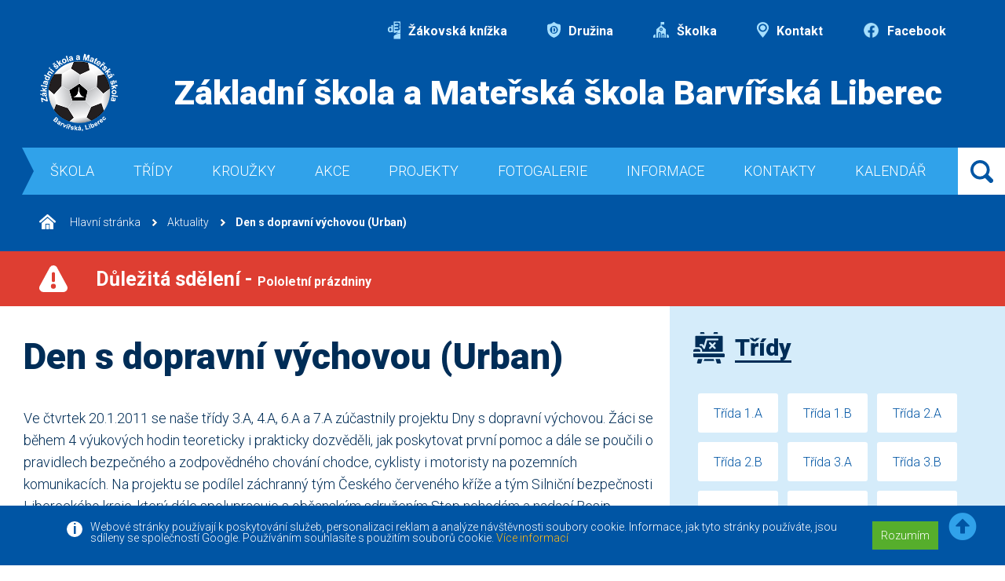

--- FILE ---
content_type: text/html; charset=UTF-8
request_url: https://www.zs-barvirska.cz/aktuality/den-s-dopravni-vychovou-urban.html
body_size: 7197
content:
<!DOCTYPE HTML>
<html>

<head>
  <meta charset="UTF-8" />
  <meta http-equiv="content-type" content="text/html; charset=utf-8" />
  <title> - ZŠ Barvířská</title>
  <meta name="title" content="">
  <meta name="description" content="">
  <meta name="keywords" content="">

  <meta property="og:title" content="">
  <meta property="og:description" content="">
      <meta property="og:image" content="https://www.zs-barvirska.cz/images/ZŠ Barvířská.jpg" />
    <meta property="og:type" content="image/jpeg">
  <meta property="og:url" content="https://www.zs-barvirska.cz/">
  <meta property="og:site_name" content="ZŠ Barvířská">

  <meta http-equiv="Content-language" content="cs">
  <meta http-equiv="Cache-control" content="no-cache">
  <meta http-equiv="Pragma" content="no-cache">
  <meta name="revisit-after" content="2 days">
  <meta http-equiv="expires" content="-1">
  <meta name="rating" content="General">

  <meta name="robots" content="all" />
   <meta name="robots" content="index,follow" /><meta name="googlebot" content="index,follow,snippet,archive" />
  <meta name="googlebot" content="index,follow,snippet,archive">
  <meta name='author' content="Versoft s.r.o. - www.versoft.cz | tvorba webových prezentací, tvorba internetových obchodů, SEO">
  <meta name='webmaster' content="Versoft s.r.o.">
  <meta name='copyright' content="Versoft s.r.o.">
  <meta name="viewport" content="width=device-width, initial-scale=1, maximum-scale=1">
  <link rel="shortcut icon" href="https://www.zs-barvirska.cz/favicon.ico" type="image/x-icon">

  <link href="https://fonts.googleapis.com/css2?family=Roboto:ital,wght@0,300;0,700;0,900;1,300;1,700;1,900&display=swap" rel="stylesheet">
  <script src="https://ajax.googleapis.com/ajax/libs/jquery/3.4.1/jquery.min.js"></script>
  <script src="https://cdnjs.cloudflare.com/ajax/libs/popper.js/1.14.6/umd/popper.min.js"></script>
  <script src="https://maxcdn.bootstrapcdn.com/bootstrap/4.2.1/js/bootstrap.min.js"></script>
  <link rel="stylesheet" href="https://www.zs-barvirska.cz/css/custom-bootstrap.css">
  <link rel="stylesheet" href="https://cdn.jsdelivr.net/gh/fancyapps/fancybox@3.5.7/dist/jquery.fancybox.min.css" />
  <script src="https://cdn.jsdelivr.net/gh/fancyapps/fancybox@3.5.7/dist/jquery.fancybox.min.js"></script>
  <link rel="stylesheet" type="text/css" href="/css/fontawesome/css/all.min.css">
  <link rel="stylesheet" type="text/css" href="https://www.zs-barvirska.cz/css/style.css">
  <script src="https://www.zs-barvirska.cz/js/script.js"></script>

  

<!-- Google Recaptcha -->
<script src="https://www.google.com/recaptcha/api.js" async defer></script>
 
</head>

<body>

<script>(function(d, s, id) {
  var js, fjs = d.getElementsByTagName(s)[0];
  if (d.getElementById(id)) return;
  js = d.createElement(s); js.id = id;
  js.src = 'https://connect.facebook.net/cs_CZ/sdk.js#xfbml=1&version=v3.1&appId=&autoLogAppEvents=1';
  fjs.parentNode.insertBefore(js, fjs);
}(document, 'script', 'facebook-jssdk'));</script>


  <div class="eu-cookies">
    <div class="container">
      <div class="eu-cookies-text">
        <p>
          Webové stránky používají k poskytování služeb, personalizaci reklam a analýze návštěvnosti soubory cookie.
          Informace, jak tyto stránky používáte, jsou sdíleny se společností Google. Používáním souhlasíte s použitím souborů cookie.
        </p>
        <a href="https://www.zs-barvirska.cz/ochrana-informaci.html" taget="_blank">Více informací</a>
        <div class="eu-cookies-button">
          <button>Rozumím</button>
        </div>
      </div>
    </div>
  </div>
  <noscript><style>.eu-cookies { display:none }</style></noscript>
    <script>
  $('.eu-cookies button').click(function() {
      var date = new Date();
      date.setFullYear(date.getFullYear() + 10);
      document.cookie = 'eu-cookies=1; path=/; expires=' + date.toGMTString();
      $('.eu-cookies').hide();
  });
  </script>

  <div class="main-wrapper">
    <header>      <div class="top-menu">
        <ul>
          <li>
            <a href="https://portal.dmsoftware.cz/" target="_blank"><img src="/images/icon_knizka.svg" class="img-fluid" alt="Žákovská knížka"> Žákovská knížka</a>
          </li>
          <li>
            <a href="/skolni-druzina.html"><img src="/images/icon_druzina.svg" class="img-fluid" alt="Družina"> Družina</a>
          </li>
          <li>
            <a href="https://skolka.zs-barvirska.cz/" target="_blank"><img src="/images/icon_skolka.svg" class="img-fluid" alt="Školka"> Školka</a>
          </li>
          <li>
            <a href="/kontaktni-udaje.html"><img src="/images/icon_kontakt.svg" class="img-fluid" alt="Kontakt"> Kontakt</a>
          </li>
          <li>
            <a href="https://www.facebook.com/profile.php?id=61563776375251" target="_blank"><img src="/images/icon_facebook.png" class="img-fluid" alt="Facebook"> Facebook</a>
          </li>
        </ul>
      </div>
      <div class="page-head-wrap">
        <a href="/" class="head-logo">
          <img src="/images/logo.png" class="img-fluid" alt="">
        </a>
        <div class="page-head">
          Základní škola a Mateřská škola Barvířská Liberec
        </div>
      </div>
      <div class="navbar-wrap">
        <nav class="navbar navbar-expand-lg">
          <!-- Hamburger -->
          <button class="navbar-toggler navbar-toggler-right collapsed" type="button" data-toggle="collapse"
            data-target="#navbar" aria-controls="navbar" aria-expanded="false" aria-label="Toggle navigation">
            <span></span>
            <span></span>
            <span></span>
          </button>
          <!-- END Hamburger -->
          <div class="collapse navbar-collapse" id="navbar">
           <ul class="navbar-nav mr-auto">
                        <li class="nav-item active"><a class="nav-link" href="/" title="Škola">Škola</a>
          
            <ul>               <li><a href="/o-skole.html" title="O škole">O škole</a></li>
                           <li><a href="/historie-skoly.html" title="Historie školy">Historie školy</a></li>
                           <li><a href="/vybaveni-skoly.html" title="Vybavení školy">Vybavení školy</a></li>
                           <li><a href="/organizace-skolniho-roku.html" title="Organizace školního roku">Organizace školního roku</a></li>
                           <li><a href="/zamestnanci.html" title="Zaměstnanci">Zaměstnanci</a></li>
                           <li><a href="/skolska-rada.html" title="Školská rada">Školská rada</a></li>
                           <li><a href="/skolni-druzina.html" title="Školní družina">Školní družina</a></li>
                           <li><a href="/dokumenty.html" title="Dokumenty">Dokumenty</a></li>
                           <li><a href="/3d-prohlidka-skoly.html" title="3D prohlídka školy">3D prohlídka školy</a></li>
            </ul>         
           </li>
                      <li class="nav-item active"><a class="nav-link" href="/tridy/" title="Třídy">Třídy</a>
          
            <ul>               <li><a href="/tridy/trida-1a/" title="Třída 1.A">Třída 1.A</a></li>
                           <li><a href="/tridy/trida-1b/" title="Třída 1.B">Třída 1.B</a></li>
                           <li><a href="/tridy/trida-2a/" title="Třída 2.A">Třída 2.A</a></li>
                           <li><a href="/tridy/trida-2b/" title="Třída 2.B">Třída 2.B</a></li>
                           <li><a href="/tridy/trida-3a/" title="Třída 3.A">Třída 3.A</a></li>
                           <li><a href="/tridy/trida-3b/" title="Třída 3.B">Třída 3.B</a></li>
                           <li><a href="/tridy/trida-4a/" title="Třída 4.A">Třída 4.A</a></li>
                           <li><a href="/tridy/trida-4b/" title="Třída 4.B">Třída 4.B</a></li>
                           <li><a href="/tridy/trida-5a/" title="Třída 5.A">Třída 5.A</a></li>
                           <li><a href="/tridy/trida-5b/" title="Třída 5.B">Třída 5.B</a></li>
                           <li><a href="/tridy/trida-6a/" title="Třída 6.A">Třída 6.A</a></li>
                           <li><a href="/tridy/trida-6b/" title="Třída 6.B">Třída 6.B</a></li>
                           <li><a href="/tridy/trida-7a/" title="Třída 7.A">Třída 7.A</a></li>
                           <li><a href="/tridy/trida-7b/" title="Třída 7.B">Třída 7.B</a></li>
                           <li><a href="/tridy/trida-8a/" title="Třída 8.A">Třída 8.A</a></li>
                           <li><a href="/tridy/trida-8b/" title="Třída 8.B">Třída 8.B</a></li>
                           <li><a href="/tridy/trida-9a/" title="Třída 9.A">Třída 9.A</a></li>
                           <li><a href="/tridy/trida-9b/" title="Třída 9.B">Třída 9.B</a></li>
                           <li><a href="/tridy/trida-9a-20242025-/" title="Třída 9.A 2024-2025 ">Třída 9.A 2024-2025 </a></li>
                           <li><a href="/tridy/trida-9b-20242025-/" title="Třída 9.B 2024-2025 ">Třída 9.B 2024-2025 </a></li>
            </ul>         
           </li>
                      <li class="nav-item active"><a class="nav-link" href="/" title="Kroužky">Kroužky</a>
          
            <ul>               <li><a href="/vesela-veda-nabidka-krouzku.html" title="Veselá věda - nabídka kroužku">Veselá věda - nabídka kroužku</a></li>
                           <li><a href="/keramika.html" title="Keramika">Keramika</a></li>
                           <li><a href="/priprava-k-prijimacim-zkouskam-z-ceskeho-jazyka-.html" title="Příprava k přijímacím zkouškám z českého jazyka ">Příprava k přijímacím zkouškám z českého jazyka </a></li>
                           <li><a href="/informatika.html" title="Informatika">Informatika</a></li>
                           <li><a href="/francouzsky-jazyk-.html" title="Francouzský jazyk ">Francouzský jazyk </a></li>
                           <li><a href="/priprava-k-prijimacim-zkouskam-z-matematiky.html" title="Příprava k přijímacím zkouškám z matematiky">Příprava k přijímacím zkouškám z matematiky</a></li>
                           <li><a href="/sportovni-hry.html" title="Sportovní hry">Sportovní hry</a></li>
                           <li><a href="/rukodelne-prace-.html" title="Rukodělné práce ">Rukodělné práce </a></li>
                           <li><a href="/externi-krouzekmoderni-tanec.html" title="Externí kroužek-moderní tanec">Externí kroužek-moderní tanec</a></li>
                           <li><a href="/ukrajinsky-jazyk.html" title="Ukrajinský jazyk">Ukrajinský jazyk</a></li>
                           <li><a href="/vybijena.html" title="Vybíjená">Vybíjená</a></li>
                           <li><a href="/legorobotika.html" title="LEGOrobotika">LEGOrobotika</a></li>
                           <li><a href="/nabidka-a-informace-k-uhrade-krouzku.html" title="Nabídka a informace k úhradě kroužků">Nabídka a informace k úhradě kroužků</a></li>
            </ul>         
           </li>
                      <li class="nav-item active"><a class="nav-link" href="/aktuality-skoly/" title="Akce">Akce</a>
          
            <ul>               <li><a href="/akce-skoly.html" title="Akce školy">Akce školy</a></li>
                           <li><a href="/aktuality-skoly.html" title="Aktuality školy">Aktuality školy</a></li>
            </ul>         
           </li>
                      <li class="nav-item active"><a class="nav-link" href="/" title="Projekty">Projekty</a>
          
            <ul>               <li><a href="/primarni-prevence-na-zs-barvirska-2025.html" title="Primární prevence na ZŠ Barvířská 2025">Primární prevence na ZŠ Barvířská 2025</a></li>
                           <li><a href="/primarni-prevence-v-roce-2023.html" title="Primární prevence v roce 2023">Primární prevence v roce 2023</a></li>
                           <li><a href="/erasmus.html" title="Erasmus+">Erasmus+</a></li>
                           <li><a href="/spolecne-vzdelavani-v-barvirske-ii.html" title="Společné vzdělávání v Barvířské II.">Společné vzdělávání v Barvířské II.</a></li>
                           <li><a href="/bioodpad-se-hromadi-kdopak-nam-s-nim-poradi.html" title="Bioodpad se hromadí, kdopak nám s ním poradí">Bioodpad se hromadí, kdopak nám s ním poradí</a></li>
                           <li><a href="/npo-prevence-digitalni-propasti-2024.html" title="NPO - Prevence digitální propasti 2024">NPO - Prevence digitální propasti 2024</a></li>
                           <li><a href="/hranice-mezi-nami.html" title="Hranice mezi námi">Hranice mezi námi</a></li>
                           <li><a href="/podpora-skolniho-stravovani-v-libereckem-kraji-182.html" title="Podpora školního stravování v Libereckém kraji">Podpora školního stravování v Libereckém kraji</a></li>
                           <li><a href="/primarni-prevence-v-roce-2024.html" title="Primární prevence v roce 2024">Primární prevence v roce 2024</a></li>
                           <li><a href="/podpora-skol-s-nadprumernym-zastoupenim-socialne-znevyhodnenych-zaku.html" title="Podpora škol s nadprůměrným zastoupením sociálně znevýhodněných žáků">Podpora škol s nadprůměrným zastoupením sociálně znevýhodněných žáků</a></li>
                           <li><a href="/digitalizujeme-skolu-narodni-plan-obnovy.html" title="Digitalizujeme školu - Národní plán obnovy">Digitalizujeme školu - Národní plán obnovy</a></li>
                           <li><a href="/mozaika-spolecneho-vzdelavani-ii-cz0202040024-0340011111.html" title="Mozaika společného vzdělávání II CZ.02.02.04/00/24_034/0011111">Mozaika společného vzdělávání II CZ.02.02.04/00/24_034/0011111</a></li>
                           <li><a href="/doucovani-zaku-skol-narodni-plan-obnovy.html" title="Doučování žáků škol - Národní plán obnovy">Doučování žáků škol - Národní plán obnovy</a></li>
                           <li><a href="/projekt-rozvoj-klicovych-kompetenci-pro-celozivotni-vzdelavani-v-libereckych-zs.html" title="Projekt Rozvoj klíčových kompetencí pro celoživotní vzdělávání v libereckých ZŠ">Projekt Rozvoj klíčových kompetencí pro celoživotní vzdělávání v libereckých ZŠ</a></li>
            </ul>         
           </li>
                      <li class="nav-item active"><a class="nav-link" href="/fotogalerie/" title="Fotogalerie">Fotogalerie</a>
          
                     
           </li>
                      <li class="nav-item active"><a class="nav-link" href="/" title="Informace">Informace</a>
          
            <ul>               <li><a href="/rad-skolni-jidelny.html" title="Řád školní jídelny">Řád školní jídelny</a></li>
                           <li><a href="/prodej-stravneho.html" title="Prodej stravného">Prodej stravného</a></li>
                           <li><a href="/jidelni-listek.html" title="Jídelní lístek">Jídelní lístek</a></li>
                           <li><a href="/nasi-partneri.html" title="Naši partneři">Naši partneři</a></li>
            </ul>         
           </li>
                      <li class="nav-item active"><a class="nav-link" href="/kontaktni-udaje.html" title="Kontakty">Kontakty</a>
          
                     
           </li>
                      <li class="nav-item active"><a class="nav-link" href="/kalendar.html" title="Kalendář">Kalendář</a>
          
                     
           </li>
                    
         </ul>
        </div>

        </nav>
        <div class="header-search">

         <a href=""></a>
          <div class="input-group">
           <form name="formular" action="/vyhledat.html" method="GET" enctype="multipart/form-data">
            <input type="text" name="q" class="form-control" placeholder="Hledaný text ..." aria-label="" aria-describedby="basic-addon1">
            <div class="input-group-append">
              <input type="submit" class="btn btn-primary" value="Hledat">
            </div>
           </form>  
          </div>
        </div>
      </div>
      
             <nav class="breadcrumb">
         <a class="breadcrumb-item" href="/" title="Úvodní strana - ZŠ Barvířská"><img src="/images/ico_home.svg" alt=""> Hlavní stránka</a>
         
    <a class="breadcrumb-item" href="/aktuality/" title="Aktuality">Aktuality</a>
    <a class="breadcrumb-item active" href="" title="Den s dopravní výchovou (Urban)">Den s dopravní výchovou (Urban)</a>
          </nav>
           
       
    </header>
    
        
    <div class="info-bar">
      <img src="/images/danger.svg" alt="">
      <p><a href="/dulezita-sdeleni.html">Důležitá sdělení - <span>Pololetní prázdniny</span></a></p>
    </div>
        <div class="main-wrap container-fluid">
      <div class="row">
        <div class="col-12 col-lg-8 col-xl-8 main-col">
          <h1>Den s dopravní výchovou (Urban)</h1>
          <div class="max-995 text-page">
            <p>Ve čtvrtek 20.1.2011 se na&scaron;e tř&iacute;dy 3.A, 4.A, 6.A a 7.A z&uacute;častnily projektu Dny s dopravn&iacute; v&yacute;chovou. Ž&aacute;ci se během 4 v&yacute;ukov&yacute;ch hodin teoreticky i prakticky dozvěděli, jak poskytovat prvn&iacute; pomoc a d&aacute;le se poučili o pravidlech bezpečn&eacute;ho a zodpovědn&eacute;ho chov&aacute;n&iacute; chodce, cyklisty i motoristy na pozemn&iacute;ch komunikac&iacute;ch. Na projektu se pod&iacute;lel z&aacute;chrann&yacute; t&yacute;m Česk&eacute;ho červen&eacute;ho kř&iacute;že a t&yacute;m Silničn&iacute; bezpečnosti Libereck&eacute;ho kraje, kter&yacute; d&aacute;le spolupracuje s občansk&yacute;m sdružen&iacute;m Stop nehod&aacute;m a nadac&iacute; Besip.</p>
<p><span style="text-decoration: underline;">Postřehy ž&aacute;ků:<br></span>Tom&aacute;&scaron; (6.A):&ldquo;To bylo hust&yacute;, jak jsme koukali do toho př&iacute;stroje!Bylo bezva, jak jsem marně oživoval toho Juniora. Ach joo&oacute;, takov&aacute; n&aacute;maha.&ldquo;<br>Marek (6.A): &bdquo; Nejv&iacute;c mě zaujali ti dva p&aacute;nov&eacute;, jak vypr&aacute;věli o motork&aacute;ch a z&aacute;voděn&iacute;.&ldquo;<br>Semi (6.A): &bdquo; Moc mi ne&scaron;lo d&yacute;ch&aacute;n&iacute; z &uacute;st do &uacute;st, ani mě to nebavilo.&ldquo;<br>Veronika (6.A): &bdquo;Byla jsem vydě&scaron;en&aacute; z těch vide&iacute;, jak bylo to d&iacute;tě v autě.A zal&iacute;bilo se mi to, jak spoluž&aacute;ci foukali do toho chlapce.&ldquo;<br>Tolja (6.A): &bdquo;Mě nejv&iacute;c zaujalo, že se &scaron;patně pout&aacute;m v autě.&ldquo;<br>Vojta (6.A):&ldquo; Koukali jsem na videa, co se může st&aacute;t, když se nepřipout&aacute;me a z toho mi běhal mr&aacute;z po z&aacute;dech.&ldquo;<br>Honza (3.A): "Mě se nejv&iacute;c l&iacute;bili z&aacute;chran&aacute;ři, hlavně jejich auto, protože měli m&iacute;sto značky smajl&iacute;ka"<br>Filip (3.A): "V&scaron;echno a nejv&iacute;c z&aacute;chran&aacute;ři, protože jsme se učili jak d&aacute;t prvn&iacute; pomoc a zachr&aacute;nit tak kamar&aacute;da"</p>          </div>
          <div class="row">
                    <div class="col-6 col-md-4 col-lg-3 news-gallery-item">
           <a href="/upload/obrazky/galerie_obrazku/p120000-3187.jpg" data-fancybox="gallery">
            <img src="/resize_image_ctverec.php?image=upload/obrazky/galerie_obrazku/p120000-3187.jpg&velikost=350" alt="Den s dopravní výchovou (Urban)" title="Den s dopravní výchovou (Urban)" class="img-fluid">
           </a>
          </div>
                    <div class="col-6 col-md-4 col-lg-3 news-gallery-item">
           <a href="/upload/obrazky/galerie_obrazku/p120000-3188.jpg" data-fancybox="gallery">
            <img src="/resize_image_ctverec.php?image=upload/obrazky/galerie_obrazku/p120000-3188.jpg&velikost=350" alt="Den s dopravní výchovou (Urban)" title="Den s dopravní výchovou (Urban)" class="img-fluid">
           </a>
          </div>
                    <div class="col-6 col-md-4 col-lg-3 news-gallery-item">
           <a href="/upload/obrazky/galerie_obrazku/p120001-3189.jpg" data-fancybox="gallery">
            <img src="/resize_image_ctverec.php?image=upload/obrazky/galerie_obrazku/p120001-3189.jpg&velikost=350" alt="Den s dopravní výchovou (Urban)" title="Den s dopravní výchovou (Urban)" class="img-fluid">
           </a>
          </div>
                    <div class="col-6 col-md-4 col-lg-3 news-gallery-item">
           <a href="/upload/obrazky/galerie_obrazku/p120001-3190.jpg" data-fancybox="gallery">
            <img src="/resize_image_ctverec.php?image=upload/obrazky/galerie_obrazku/p120001-3190.jpg&velikost=350" alt="Den s dopravní výchovou (Urban)" title="Den s dopravní výchovou (Urban)" class="img-fluid">
           </a>
          </div>
                    <div class="col-6 col-md-4 col-lg-3 news-gallery-item">
           <a href="/upload/obrazky/galerie_obrazku/p120001-3191.jpg" data-fancybox="gallery">
            <img src="/resize_image_ctverec.php?image=upload/obrazky/galerie_obrazku/p120001-3191.jpg&velikost=350" alt="Den s dopravní výchovou (Urban)" title="Den s dopravní výchovou (Urban)" class="img-fluid">
           </a>
          </div>
                    <div class="col-6 col-md-4 col-lg-3 news-gallery-item">
           <a href="/upload/obrazky/galerie_obrazku/p120001-3192.jpg" data-fancybox="gallery">
            <img src="/resize_image_ctverec.php?image=upload/obrazky/galerie_obrazku/p120001-3192.jpg&velikost=350" alt="Den s dopravní výchovou (Urban)" title="Den s dopravní výchovou (Urban)" class="img-fluid">
           </a>
          </div>
                    <div class="col-6 col-md-4 col-lg-3 news-gallery-item">
           <a href="/upload/obrazky/galerie_obrazku/p120001-3193.jpg" data-fancybox="gallery">
            <img src="/resize_image_ctverec.php?image=upload/obrazky/galerie_obrazku/p120001-3193.jpg&velikost=350" alt="Den s dopravní výchovou (Urban)" title="Den s dopravní výchovou (Urban)" class="img-fluid">
           </a>
          </div>
                    <div class="col-6 col-md-4 col-lg-3 news-gallery-item">
           <a href="/upload/obrazky/galerie_obrazku/p120001-3194.jpg" data-fancybox="gallery">
            <img src="/resize_image_ctverec.php?image=upload/obrazky/galerie_obrazku/p120001-3194.jpg&velikost=350" alt="Den s dopravní výchovou (Urban)" title="Den s dopravní výchovou (Urban)" class="img-fluid">
           </a>
          </div>
                    
          </div>
          
        </div>
        <div class="col-12 col-lg-4 col-xl-4 right-col">
          <h2 class="h2"><a href="">
              <div class="icon"><img src="/images/icon_class.svg" alt=""></div><span>Třídy</span>
            </a></h2>
          <div class="class-list">
            <ul>
                           <li><a href="/tridy/trida-1a/" title="Třída 1.A">Třída 1.A</a></li>
                           <li><a href="/tridy/trida-1b/" title="Třída 1.B">Třída 1.B</a></li>
                           <li><a href="/tridy/trida-2a/" title="Třída 2.A">Třída 2.A</a></li>
                           <li><a href="/tridy/trida-2b/" title="Třída 2.B">Třída 2.B</a></li>
                           <li><a href="/tridy/trida-3a/" title="Třída 3.A">Třída 3.A</a></li>
                           <li><a href="/tridy/trida-3b/" title="Třída 3.B">Třída 3.B</a></li>
                           <li><a href="/tridy/trida-4a/" title="Třída 4.A">Třída 4.A</a></li>
                           <li><a href="/tridy/trida-4b/" title="Třída 4.B">Třída 4.B</a></li>
                           <li><a href="/tridy/trida-5a/" title="Třída 5.A">Třída 5.A</a></li>
                           <li><a href="/tridy/trida-5b/" title="Třída 5.B">Třída 5.B</a></li>
                           <li><a href="/tridy/trida-6a/" title="Třída 6.A">Třída 6.A</a></li>
                           <li><a href="/tridy/trida-6b/" title="Třída 6.B">Třída 6.B</a></li>
                           <li><a href="/tridy/trida-7a/" title="Třída 7.A">Třída 7.A</a></li>
                           <li><a href="/tridy/trida-7b/" title="Třída 7.B">Třída 7.B</a></li>
                           <li><a href="/tridy/trida-8a/" title="Třída 8.A">Třída 8.A</a></li>
                           <li><a href="/tridy/trida-8b/" title="Třída 8.B">Třída 8.B</a></li>
                           <li><a href="/tridy/trida-9a/" title="Třída 9.A">Třída 9.A</a></li>
                           <li><a href="/tridy/trida-9b/" title="Třída 9.B">Třída 9.B</a></li>
                           <li><a href="/tridy/trida-9a-20242025-/" title="Třída 9.A 2024-2025 ">Třída 9.A 2024-2025 </a></li>
                           <li><a href="/tridy/trida-9b-20242025-/" title="Třída 9.B 2024-2025 ">Třída 9.B 2024-2025 </a></li>
                        </ul>
          </div>
          <h2 class="h2"><a href="https://portal.dmsoftware.cz/">
              <div class="icon"><img src="/images/icon_dark_knizka.svg" alt=""></div><span>Žákovská knížka</span>
            </a>
          </h2>
          <h2 class="h2"><a href="/skolni-druzina.html">
              <div class="icon"><img src="/images/icon_dark_druzina.svg" alt="Školní družina"> </div><span>Školní družina</span>
            </a>
          </h2>
          <div class="class-list">
           <ul>
                         <li><a href="/skolni-druzina.html" title="Školní družina">Školní družina</a><li>
                         <li><a href="/michaela.html" title="Michaela">Michaela</a><li>
                         <li><a href="/vlasta.html" title="Vlasta">Vlasta</a><li>
                         <li><a href="/gabriela.html" title="Gabriela">Gabriela</a><li>
                         <li><a href="/renata.html" title="Renata">Renata</a><li>
                         <li><a href="/veronika.html" title="Veronika">Veronika</a><li>
                       </ul>
          </div>
          
          <h2 class="h2"><a href="https://skolka.zs-barvirska.cz/">
              <div class="icon"><img src="/images/icon_dark_skolka.svg" alt="Školka"> </div><span>Školka</span>
            </a></h2>
          <h2 class="h2"><a href="/rad-skolni-jidelny.html">
              <div class="icon"><img src="/images/icon_dark_jidelna.svg" alt="Jídelna"> </div><span>Jídelna</span>
            </a>
         </h2>
          <div class="class-list">
           <ul>
                         <li><a href="/rad-skolni-jidelny.html" title="Řád školní jídelny">Řád školní jídelny</a><li>
                         <li><a href="/prodej-stravneho.html" title="Prodej stravného">Prodej stravného</a><li>
                         <li><a href="/jidelni-listek.html" title="Jídelní lístek">Jídelní lístek</a><li>
                       </ul>
          </div>          
          

          <h2 class="h2"><a href="/skolni-casopis.html">
              <div class="icon"><img src="/images/skolni_casopis.svg" alt="Jídelna"> </div><span>Školní časopis</span>
            </a>
         </h2>
          <div class="class-list">
           <ul>
                         <li><a href="/upload/soubory/galerie_souboru/kolni-casopis-11.-cislo-35.pdf" title="Školní časopis, 11. číslo" target="_blank">Školní časopis, 11. číslo</a><li>
                         <li><a href="/upload/soubory/galerie_souboru/kolni-casopis-10.-cislo-28.pdf" title="Školní časopis, 10. číslo" target="_blank">Školní časopis, 10. číslo</a><li>
                         <li><a href="/upload/soubory/galerie_souboru/kolni-casopis-9.-cislo-22.pdf" title="Školní časopis, 9. číslo" target="_blank">Školní časopis, 9. číslo</a><li>
                         <li><a href="/upload/soubory/galerie_souboru/kolni-casopis-8-cislo-14.pdf" title="Školní časopis, 8. číslo" target="_blank">Školní časopis, 8. číslo</a><li>
                         <li><a href="/upload/soubory/galerie_souboru/kolni-casopis-7-cislo-12.pdf" title="Školní časopis, 7. číslo" target="_blank">Školní časopis, 7. číslo</a><li>
                         <li><a href="/upload/soubory/galerie_souboru/kolni-casopis-6-cislo-10.pdf" title="Školní časopis, 6. číslo" target="_blank">Školní časopis, 6. číslo</a><li>
                         <li><a href="/upload/soubory/galerie_souboru/kolni-casopis-5-cislo-9.pdf" title="Školní časopis, 5. číslo" target="_blank">Školní časopis, 5. číslo</a><li>
                         <li><a href="/upload/soubory/galerie_souboru/kolni-casopis-4-cislo-8.pdf" title="Školní časopis, 4. číslo" target="_blank">Školní časopis, 4. číslo</a><li>
                         <li><a href="/upload/soubory/galerie_souboru/kolni-casopis-3-cislo-7.pdf" title="Školní časopis, 3. číslo" target="_blank">Školní časopis, 3. číslo</a><li>
                         <li><a href="/upload/soubory/galerie_souboru/kolni-casopis-2-cislo-6.pdf" title="Školní časopis, 2. číslo" target="_blank">Školní časopis, 2. číslo</a><li>
                         <li><a href="/upload/soubory/galerie_souboru/kolni-casopis-1-cislo-1.pdf" title="Školní časopis, 1. číslo" target="_blank">Školní časopis, 1. číslo</a><li>
                       </ul>
          </div>          
          
            
           
          <h2 class="h2"><a href="/aktuality/">
              <div class="icon"><img src="/images/icon_dark_news.svg" alt="Aktuality ze školy"> </div><span>Aktuality ze školy</span>
            </a></h2>
          <div class="news-list">
       
                      
           <div class="news-item">

                       <div class="news-item-img">
            <a href="/aktuality/zapis-do-1-trid-pro-skolni-rok-202627-6719.html" class="news-item-img">
              <img src="/resize_image_ctverec.php?image=upload/obrazky/galerie_obrazku/vykricnik-54568.png&velikost=400" class="img-fluid" alt="">
            </a>
           </div> 
           
              <div class="news-item-text">
                <h3 class="news-item-name"><a href="/aktuality/zapis-do-1-trid-pro-skolni-rok-202627-6719.html">Zápis do 1. tříd pro školní rok 2026/27</a></h3>
                <div class="news-item-perex">
                  <p>Informace k zápisu do budoucích 1. tříd<strong> </strong></p>
                </div>
              </div>
            </div>
                     
           <div class="news-item">

                       <div class="news-item-img">
            <a href="/aktuality/geograficke-olympiada-skolni-kolo-gajdosova.html" class="news-item-img">
              <img src="/resize_image_ctverec.php?image=upload/obrazky/galerie_obrazku/k-54567.png&velikost=400" class="img-fluid" alt="">
            </a>
           </div> 
           
              <div class="news-item-text">
                <h3 class="news-item-name"><a href="/aktuality/geograficke-olympiada-skolni-kolo-gajdosova.html">GEOGRAFICKÉ OLYMPIÁDA- školní kolo (Gajdošová)</a></h3>
                <div class="news-item-perex">
                  <p>V pátek 16.ledna 2026 se na naší škole konalo školní kolo Geografické olympiády.</p>
                </div>
              </div>
            </div>
                     
           <div class="news-item">

                       <div class="news-item-img">
            <a href="/aktuality/trikralova-nadilka-ve-skolni-druzine-mysikova.html" class="news-item-img">
              <img src="/resize_image_ctverec.php?image=upload/obrazky/galerie_obrazku/20260107-132730-54460.jpg&velikost=400" class="img-fluid" alt="">
            </a>
           </div> 
           
              <div class="news-item-text">
                <h3 class="news-item-name"><a href="/aktuality/trikralova-nadilka-ve-skolni-druzine-mysikova.html">Tříkrálová nadílka ve školní družině (Mysíková)</a></h3>
                <div class="news-item-perex">
                  <p>První lednový týden byl ve školní družině ve znamení TŘÍ KRÁLŮ.</p>
                </div>
              </div>
            </div>
          
          </div>
          <div class="row">
            <div class="col-12">
              <a href="/aktuality/" class="show-more">Zobrazit všechny aktuality</a>
            </div>
          </div>            
                 
           
        </div>
      </div>
    </div>

    <footer>
      <div class="footer-bg">
        <div class="container-fluid">
          <div class="row">
            <div class="col-12 col-lg-4 footer-bg-col-1">
              <div class="footer-bg-item">
                <div class="footer-bg-item-img">
                  <img src="/images/footer_place.svg" class="img-fluid" alt="">
                </div>
                <div class="footer-bg-item-text">
                  <p>
                    <strong>Základní škola a Mateřská škola Barvířská,<br> Liberec, příspěvková organizace</strong><br />
                    Proboštská 38/6,<br />
                    46007 Liberec 7                  </p>
                </div>
              </div>
            </div>
            <div class="col-12 col-lg-4 footer-bg-col-2">
              <div class="footer-bg-item">
                <div class="footer-bg-item-img">
                  <img src="/images/footer_phone.svg" class="img-fluid" alt="">
                </div>
                <div class="footer-bg-item-text">
                  <table>
                    <tr>
                      <td>tel./fax:
                      </td>
                      <td>
                        <a href="tel:+420 485 108 790">+420 485 108 790</a>
                      </td>
                    </tr>
                    <tr>
                      <td>
                        mobil:
                      </td>
                      <td>
                        <a href="tel:+420 724 577 362">+420 724 577 362</a>
                      </td>
                    </tr>
                  </table>
                </div>
              </div>
            </div>
            <div class="col-12 col-lg-4 footer-bg-col-3">
              <div class="footer-bg-item">
                <div class="footer-bg-item-img">
                  <img src="/images/footer_mail.svg" class="img-fluid" alt="">
                </div>
                <div class="footer-bg-item-text">
                  <a href="mailto:info@zs-barvirska.cz">info@zs-barvirska.cz</a>
                </div>
              </div>
            </div>
          </div>
        </div>
      </div>
      <div class="footer-bottom">
        <div class="footer-bottom-left">
          <div class="footer-bottom-left-text">
            © 2010 - 2026 | <a href="/">Základní škola Liberec Barvířská </a>
            <br><br><a href="https://www.facebook.com/profile.php?id=61563776375251" target="_blank"><img src="/images/icon_facebook.png" alt="Facebook"> Facebook</a>
          </div>
          <a href="/" class="footer-bottom-left-logo">
            <img src="/images/logo.png" class="img-fluid" alt="">
          </a>
        </div>
        <div class="footer-bottom-right">
          <a href="https://www.versoft.cz/">Versoft.cz - tvorba www webových stránek, internetových obchodů a e-shopů</a>
        </div>
      </div>
      <a id="back-to-top" href="#" class="back-to-top" role="button" title="" data-toggle="tooltip" data-placement="left" data-original-title="Zpět na na začátek stránky" style="display: inline;"><i class="fas fa-arrow-alt-circle-up"></i></a>
    </footer>
  </div>

  <!-- Modal-->
  <div id="modal-popup" class="modal fade" role="dialog">
    <div class="modal-dialog modal-lg">
      <!-- Modal content-->
      <div class="modal-content">

      </div>
    </div>
  </div>
  <!--END Modal -->
</body>
</html>



--- FILE ---
content_type: text/html; charset=UTF-8
request_url: https://www.zs-barvirska.cz/resize_image_ctverec.php?image=upload/obrazky/galerie_obrazku/p120000-3187.jpg&velikost=350
body_size: 187452
content:
�PNG

   IHDR  ^  ^   BI�M   	pHYs  �  ��+    IDATx�t�i�ّ%v������� jc�Iv7��k��3�E2�����$3I�fd&�tOw��U�BaK ��["⺻>��(*�F{�|ˍ��Ǐ������ZQ������li����+9��_���vHꫳHk�v�fإ8:zq"��!`TJ� E��� 0;!t�E�LP� �p @  �� �Z> ��+L?��@I  @$I�]�GA  	!�r
`�&�*��A (G�5]�~���ܑ��W^���z_PP��r��c�����/�W�ٟ}��b%m�W��/������?X��u��],��M�a��@� P� ���'@�݅�08 ��17#B(ND�i2�%dG�z16��l�d�` ��tH <��#��'D�j�G(�5<	�N �Q�4#=��(i�J���62����G?���oe5HZ��������g�o|���D��^<~����oV�W�(��q�]��t�a��2�`��<9�1�y�*h}�E�d�'��ُ���I�Q	Fnn����_�\�Տ��/.��p��xَ��~����g��n�#����"�����-�T"$< ���g�GJDjSR�l������R$$�Y�؆���TU!F��IA���� �*P�D"�I y��AJ)Y��Vs�I�Ѓ�,��0"��.�"ZL�n�
����2�����l�"B�À��
P�y�pg��6(x�Yg�.���/�w���fsg �mx�'��r��>@
�p��b�ڤ�\듊���x����ܧӕ�"�YH��'��!� ʓ�ɳ�����K��,��k��Q���d��D �>�����V6 A�T�F� �@��!.������w �f>��$�a��bǔwk�v6��00E����Ḓ�K@ҴZ�� �Ҹ���97�n���4�p�!��;��|�>X6�B�p !�,WO>�䰷ݱ��� A�a�4�z���.3TDU� �)%!T�T�G�Z�y�%"�/�%�s���61�����G)�	G��� �TI�h"BQ3Ӕ���0�.���f	��GO"����jθ3� @H�G��&��B^Ck�ײ�X}be�[�|���w�Q"�	\����������:�%�-�S����� ��iǻ�����a�7���"��TM��0��E�$eY�j,x�5��N'��+��t�z�q-  ���[ A��CA"��}���8�G��*`D8�4?��'8��{���h@�(�.b�  H�2FH8�<&<<��w��dC��5�1.d\�m���u��c�mV����Ao�~!�Y-RJ��6�Y$�4������6F8�[�"��%�#�d�,��t����XW����'��/��
t�-!�08{�N��!����a�p��=`A�J�$#�X*��	F���eV\G�
OmJpw8#<"�CRM���-I8S��r9���޴L�\�F0�@1���H��T�)�:���/%��Yl� �w����_B�[��?J ������z�����O�F�������S?5��[>MX�ٝ?�`��j�sט�D�]��j�����#�H�b�'DO�`Y[/��8��4��P#Ha�~k8P�y�Bj'` @8�!uCD�YonF�q���XD0(��:N�L�ɀ!
�+8٬���p	3���	h���W�ձ����a�kot�^�?������z�ǣ��9G����{��� E45$�}0�����/�\�{�m��tY<|�֤�=���hC$C�8!aq�z{��&@@T5��-����£�.	�[� �	��G�N"�`�GaD���
���6��$BPAQ���*S�0����$��.����Z�]�R�9�W�NѺ�Bʌ#�(�����3�'+�(~���/��R�j�X�L[DD��_��-b�på��5N��I!�e1��MR�fVvH��]("P��<�> ���4" ����T�8�H�8I�����7U�tK�� X|=��z�pD�3M� �tP"2�����(
��`���W���:	-B44&2�.��]o���ᦱc��UK�R��M$(#�˙sl_\�n�+���ez�j����yl����xx�72�a(9�Im���a�,؈%��a�����?���s����>��AAA"Y�ri��?���7��FM&r>������v=�)��#�|J�CH)nw�7�IQ�p���zV�"���)b��<7xq��W�D	J� ��*))XL���ò$�ac�,�v�k�.����m�Q �o���E��?`8G�
��U��FU���3�wb����i�]-��� �?�8��h�HNqo�2>�;T<'Mo_g��'t�D�U����Ԣ� ��T�-s^�;B�QGX=�@�
+ <���*\�QSD&� ��C��p�p�D�☈�`),R&�p$	#�x��PJ�p�V�F�$rbRہ͘��r�ƴܜ?|8�q�z�/Sަ�Dx��.3I�VX.=%%h}���v�:ji9��HבÆ<�IS�$��$�j�^� �� �݇q��{��N��Ϸ_����y�佥&D1e#����r���������˛Wo�푡A�' v�SA�.P��@k8�p�����`nQp�4�BP�K�N7�CJ�(""���dq'"i�;�h*G�rtsw�nEE \��l�b�q�)wLyLx�����Ax!�T�F�����n4�3�������K���N)�����Y�ɧp�k�a��;Wr��'�x��w�s�i��\�P�Y�FJ�T'��&�W�Xɓ����x��������1wU-x���� �=8����"���b�Z���]U�J @A�Fo����?*2�$��A�5�;���`%zIRH��Y��څ�u��z�ad�6g��cc�5���"iqrd��M��T�$��, �!�l<S�p�����X��lP���w-fH�#�m�7X���h�����z܏�l!��O����B�:"������o���C�	@DKa�f��2��5�1Ѻ�`���B��X8[UI���DY����Ej��Ajq�LZ�&��*)�����iRӤn���[D#Tq�~ܙ(S���`8�5�)�9=@��ů�!%h
)��Pwj���E���L���%��lK�u��+T)X֚^a=!� �� �c?Z��j�5ZY��vDd�w��u�&�������)���ĩ�Qn�'��RIjID���l;Ae�C��%�F�d�`T�L�T���m��t�DX���m���y6S��d})��.=5��8c���%�TIi}q���G��٦��g?�_�R f1e-�NDx�f�XbA�s����E���Gt�<6^�'����$;���7��Fi�Р��v�8���p�����m�\t�{�����e�����Q�f��A����#�6�Y#�@�4Q��&��
���C��{���s�fm\a6��!,�q �=�3���}���ӧ����ws�$A�0��X ��Q��B�Q�L*�T����9}�p��+U]��DW���p0�FMBI��H���#��E���!I��=<*�LFf "���)��J9��d�p��<SJ�,3�Z�$�]G0��;c�,�´^����V`HE 1�w4�x����v����py�|�����8\�e�BI�ֹ�
�5ѓ[(�B��'���c��Q��85��� <<Jᐕ-H�0���Bt(�ɔ0j�h���y��SC�0����$r�KW}�����?�!���w����\�?����O���������7�}�w� "$<D(Dx�T��#��F�zj������٘�܏���N� ���z��]ű���G�õ�m�N�폱��h��[�W�_ 7y��Wr����(����/׫���ъ�8�Vq��1g��#���eӴ�~���۫��{��=Z�!c�
��`9���q����zy{�|;l�r�@
�%T��U�}%��U,B�&���,�B����a��K2 58H�S��*���1��W�ݪ�A�Z�V���V�ꉫ"��m��	�()eJ%���[���@��x� ��P���Uœ�?
�ڤ�#&��q��Ð�vw\.���a3}e!�+Xx��2���2�Z޷�+������Y���Q)�@�!��ۛ�"��2�{��@;�T�'��b���A��pUR�Ɯ�(�>��C����<|��ɯn�"����uzt�5������W�RJ	���L�Bvy �h@J��6
��vX_��V��C���۳G��^$�fќ��p8\E�l��Y�$�qԜ�-/VK�� b1iѫ&���C�Ǥ�l���fk���x�C����-Z�{�,��U��(u�����j_~������>��q�C?<���˗�XP����?��'�u�^_}���jև@��� !�+B@e���HXQ��O����"���_h�;��T)+�S���E�z��
="�8ZΚ���\]w;�w�^.S�vAH�`cD0"��Y�,W�	��Kţ��OF�BB���Q�d"��wAP$�N�˷*�'�9
��Ɣ�W����S3�G8я������!�j!�pBT�v'�U����y��P5E�do�k�r�!U��ǽ���<����@Tj�Hd�	v���R)cM~��(en���h��QPb����o�-�|,��N�V�'���g������b��!.ֹӖi������}�Б�������"q<&�[�R�`�#2��aҎ�b�"h�!����s�y�S{�� �.�7繁_�	}��Q���y������`���H,Ͻ���W�L�G�Kʚa+��}�~\�"̋�o����\�_-��P �|u���lh���������|�mo��C��������G�./��?������y����_,������Z�D&*"�J �("n>՚CU���j���Z/%�7)q����L���P!*i����v���s������|���,B��P�5Ȑ�D뒉�@��yN"�(hz��TK�-�/�W�"�n�(e���� '��X���N�J�p*�����p8�� H���q��N�Ma�q��O��?$m�hN�{�H���3&�7�H+$��l~H""P�B���*�P���HQv�p�Гܤ�9\TE��A�$��i<���-EXE��(-��8��9�y���<����{�����<�����GO���=r�{�<n^�0�=k�ui\���Ly�,����x���^H6:�9g3��^����z4y���W������~�w�a��X1-�Тv�(�����a������Џ�#��y�`X����h:�� 7 ���#o�,�E�"m۸E�U;��Q2$� �xx��|��f��ɇ�U�1��"�����0�O���&�������������l����<������*Q S�j0rd��2�ɑ^2ݙ��w�w�/�n8�jj�]Eϼ�fُ�%�Ţ���sD�X$UUU'����@����D����ΊH��K���1�-8R���O��R��)��61o�J	�+-P�3B���W�t�Y$ �w4�,BO?9׻��I��N�邏'�쪑�|�:K�ATj�r dҦ�
k�6�=̦t��2�).�$ :�dma(~�55���l�6�%ӕ�0��T	a�B����/7�?���5q����O_�nb�Z\�ˁDv7�/��<�e����8ҧ�뛝 ��=%_��)�m�ØV~�}�|�P����NsZn�b��zq�t�|$�ڈj�Z����{���e�j��x�Lo��lB*�<�Ï�@~a+���zU��>ۅ�B���=�C)��`��ci�"��k�4&M2�j݁�es���{�~��W�v*��s|������������fؿhy� �t�6�C�$t:���
�47��0	�1ŵ]o���b���w���b��Et#"���]�Y����Q�# R�x�1��Z�u�
Du.�U�3Y '�P#?�]�p�j��ΥF�����h8;�;�����*��Y�A[���5�[�D��1�}�uҀ�ǜ�#S���P�,E��$��s��Eͬ�½H	c�1+�*�̉�����P� ��5�P5W^�!E�V2��hD���:-JˍR���t40��Є4�M"��v���y���{�֦ՓG��O���|�9A3?�ׯ���t�ť_|t��k�E�)yҥ��!������ᑳy �Ѕ��{Z9��Z���E�pL��LXt�j׈����Yw����� ͨ�d���j�X^�u���ڕ\>\-��ݍ�v���@�$Y<k��-�q̓��R˽��yU�&��Ծ�Y�i��h��ȑ-������X=����{�?���r�H���������/_��:�&&�3��fs���X�i!MJ`៫L�μ�T�'p�cw����%�����D�Ka(US�6g�ayOw�0��=B9Ǳ��@��^0���I�_� �Ҿ$����R�M�Tq�z���;��3�9m����&QA!Kɳ�f�c�EuDC-�`�d�l>�Ȟ�.6��coF��4����y�i�*�3	��đ��e��/���&:�v2`�V�wgq�H�;=C�;������B5DMJ�|ʝJ��IA<C/�k����>S,�m�a����l��.���6=��w����y����?��FuP�������9$�%�}��.�FZ�·NڶK�i!��:���Z����������������h7�pƎi5�S�j���&q�4��}ל���-������M�^�i�mf�ь��bX��������ae�̔yHzp�Y�\vrL2�n�c�e�]�n�������������!cT!����N�h�8����o^���_��ǟ����Z,���j�����~�c�eR�#��-�9 �9�F����T<���8� ����ҲB��R2��|"(��f�O킢�:b��Fۦ9�Z�Zz�h�(t�y*�TƬr���R{��~m�*=�!�0��G̪z~G�47.�6�;�"�m�MVuI����"
<u��mj���1�����cc?�ym��8�@�N� r�;�"�S�TT'-#�TuW�d�Z��>���2��7��c�b�H�@	mT�VNG���2�j���rGU�8@FAaQt2I���[�\t��#�77i�%��FӅfCRߏx�z��ˇ�3K�;?3�c������Z��S�1=?���eu�+�v���Y$w�Z]�ϋ�f?&ь!�Yl�r�|�?l�"��X�Y�EP�q��-ƌ� ��f���QV��xD�	ҲYQ����(����CD��"����I�Q"�]r4CZ���}�%�P��r>�P�I�_w�LOJ��|�\��؋�u���� 2	��eX��7_a�{��Ѳ]�w���q;:�U��m�8"�6\��[K�f�г��V��NU��*�=�U<i�E�b�S��i�����ΐB!�no��Zc"���q
�I]Ӵ%�hT�gK�kҀ\o��,M$(�m�ܑ�*�*y�L=C(�Ҩ&-�.B�q5�o��t�A)�E8�"�<EW^|g!b�R��U�T��U��MJ�rͮ�q�^��D�;\�!s?3ޥeJj�%�{��}�$'3��J	�cjMb̽ZU�V���a�7}����!��@e�DеJ7J�S�8TTDݣBቑ-�K��I-)=�f�ry��6��}�\J��$I���@׋�����[���K�G� ��W���_~��G?�3y|�>��9P%��y��m�������R��e�����۾�< p<v���Mߝyjr��QǬ�1�a�ٍ��L����W6�%����DS��ߝ�y�nH���HӢ'�rl���"�eJ��]�2��Vg�m��{�=̽jjK��gs���p
�o��q/���B�L#!p�h�m��1F���__�j�3t���G�w����9��GO�|��Dn    IDAT���k�����c������MG
�J[���+s���VJ�J�-y'��']��FP5%�H�"�IiN@l��P mjč��k�F[q�j3ظ���jh�%�('�
�((AS���'���n�;������ִ�FZ �M���+P�7��A��'���[vr����*y�X�p�'��?�>���!�\�,T��/�����.V��60
�^���-�á@G�~f >�*`���`8�hѡDXxRj)y�A��v{�-+)��ؑT�
����j����������2Y� 2���/�˧r;��A{�я��$0:�v��⧻����G����E��d{y}��3z��w�|t��7�g��������M��_�M�E��>؀g_<�7�,u�|����"M/>b���ۜ�n����M������"��nu�|�]���L�w���(jAS���N]���֗Y�Zڣ�Z�\��g�o�ǧ��,�B/���������4���nc94MJ���ك�ѣ��ڻ�g3@4|$�b�9����������Ub�$�&���1KJa��zoW����k!fIx��D��O.�)�)��)7]��`���DX�`Àn��e�ڄC߫G�X�q��
���?�lf)f�:톚���+�'sݟw�"�~���<)�N�$f��8�w*��	��:�a�!e3��T�,GExL�Y�>��*b��|�:�����Ԕ��Y%whJM�Zt@J)"1D�0H��¤�=�x��Yf�aO0���^��P�;�=AU�p��������=\TT��������O����G�<�F����O�u�u߉S�nq�Qt�_d�_|ko���m�=���1�{g�j�����?����g��'O��?~���-~�(u���M���+_���6>n7���R�۔8����/�ѻ�m�J��Nø����~:��/��n�Q2ԛu�.���n�ȝ�k?��7��uw+�6J�d��6��Wg�L�s����M�=8{�}v}<��ru�����.��z��f��������O޿x�����g��ի������v��R��H���Jx�$M�7W��16I�R
�8�M��;~�?p��l9����S��a
�i�J��4�[�ٚ�(�Z5��"��d6ā�@?�ֶ+��%��T	���-c*���I�W��4)��*��;�+S|�O�Ȉi������Pyg�ÝBi�9œ�[q��jUƬ�B�q�m��b"�`	�m>2T'���eױ7E��ҭ$�f�^�aD gXНpR��ݔI*w�fU��C��j;�#!�e��z0̕.%5�I�	�l�.�Ex6B�C�o�^���������IT�n��y>��5Fd������|�4M��M�^��(���0�0����i)�_��;�����'����O?�۸����|��v}0��ս����=e簳�25B�ѹ'��<�����~�y�\7�j�b�?����^��>z�(\(QdC�I�@�]���]�|�/��#�;�4&֜�0V1��Ba��i!��,����8�X-��k�~�"u�&F=�t}���uo�W/�C��������ޮ�J�و1;���nGt�-�v�R�.�[�����!�6�{VEA�F��Ӈ�>֔���`�2BMˀC�s�xss����lQs-�x���׀GHC�TN��gjJS�D�pvE\r:�倻B�	�{[�\�AE���b���]�d ^ӄ��Z`41��I�V�	�(�m❁qP�4m,����P��)N�y7i,�mŽ��qX�N�&(8�L�(��*� |n�Äo
)��a�A���HR�I������h>���Y��	�L��c|���h���t3���Jg���?���O>�e�ܼL6,����~�ͷ���C�M�zUs7��ysy�CN.�A��.?�7�5�0��r���f�X�����h�F@��(i)'�������Z�m�P���؏|����v,%i�(1&��u��g��i���y�4�Y6�Id�� �ϵ��O"��]�2��Fm��k+U���:j�f��������7��`�v�v��p��O>��_�z9��]�����.��0ˢ�Ә���U���L<���,	�;�O�P��Ƞ��f)��z�T�k�Fj��a��qhWMIkR���8�q,�R <D��kȝ-�9甒��%�MC�H)�Pܑ�3��z�X`�9Rq�%��r6"�(�R���٬w#��.�#L�]����Y�;�[S�Ra w2Ns{��t�RX��GL9���-
�Y*�!�BR�~)��UK6��¹a��=�!(�ٽ�Hjِ-���9�M�F�Ki�͋N�x���r��z�;l+OLI��b�ܦ�m�ͣ'����\]���l}�%��|��z���0�7��s�}}����Jgn�9�a{u����is�FC�4S��n���_�z��2ۢCi���~���~���7�:����E|_�����z�=����qP?�^]������W���|v�b�tqٮϔ05�.I$aJ��(�i���ET�"5�*'�	�b.VX-�E|��r{�}q�Gʛ�.��5����a���c��z����/V���zD�&9[y��}��,m��Ͱߴ�t��AD'��)���
e��)X�]��i���O�A��a�Ţ+�=�Q�L�H8ڦ	{�!�m�[۪�ᖥ*�KZ�2�!�Lq�y�۔, db(ˬ��V���ħ#�
���e� (~WkTǐ	���Zӏ��Ҕ�d��{H�����Ir�n�*��WA	�Y��IM��R~W�Ps��-V�M��e��w»91�L��x�i<������(�*(Q��`��Hq!3�Z���b*��u2夨-�ڀtJ��"�4}?8٤�����yrn7/����a�v��l���h�8�����l��,��-�I���/�9��G�κ���w�f<|��Κ&�lak�-�(Ѝ�p�t����&�1U��O�|��O��+����Ҷ���\����Zb�n���&��O�����W�wp��_oZ\�O���lec� �S���j'K�Y��Ș�fw_�^.���緻�Џ�FK�%���"�a{�?����o�~u��m����~8�i���{��l��n��l%ӡ$���1�0p/R�w	�rY��������D��Da2iB�;�I�X�� F3����BiHo�Ɲ�X�L������Rry�y[�c7��Q���IUi��c�̾�z@�i\fm�(�f���Sr�j���&c��z�u�Y�.���"�$<���y����?q�#��|u:i��H�"B)ɘ�Q�a$TE���L�qe�/!AL:�v
']�4"jnx��_y�*j6��kwoxRI��HV.��x���G�Q��HM�l��p<��c����>���#�" ��@��ؾ����Q���,���۬�[�I������6�
�@ˠv|��p��UV���!0��r�)�G+uw���_��:����./�v�K��������T�*d�k}B��ʺ���Z̬��h�&�f���W7�m�^�/fQw�/�_��!��stc�C$9��/W����7o��/ďvX-�����cw�֗�L2�W�!�z��+wX���Pѷ����*�n�{RȘf�^���&&�ɳ�ݥS�ڔQ�9���GVM��0hyCQo��X�D���#�]��y�k�H缷��H�����o9������
W8+��D�����	L!n"f�t� b��N�>�:ejS������Q��NߑQj�T蝒rN4fV�ʸ���"��-���������6+�gB̝L�C���ZEAR�wI2��Xe�1K�DAJ	�a�3"I��6��4���*�E�X%'v�[�P��E��~G�Y�����?���\0ЦYn�]e�;!�)��kD<��������_6r��íR�.�f����Y|��Z䱡sh��=��/�����~�F����H����7�?��<��'��V�o�\`L�^,�g�\J*�la�EC�������2:��,��~{}��o��w����'狆�|w�6��������PZ�؜7��l_�|���`�UWak]t���'��M�l����U}���qKH*=BYz�@��4��aB"2�����Ge�C�����/�D�
�Yo]�.��Av:��-B#t��5�I�V��r�ItQiwע!)Ai�s�
�O߫0Mp�1��x�꛴���;7�szU�;A ����݀ފRDeZC��en*眥�<}��)��N�;#�g�FY��'&��{O��Ƒ��
$QM)5��"{��BI5-�^ޑ����M����F�JAL��KҔ�Դ�����pؙXm���lݵ5�m55�8�����v{��H ڶm�*�N�g8���Q
����E���R�|��]�S][�1��V�،��1�;l���?��}��O��I��A�Q�*�ս1�7ׯ�y�췿~��_ۋg��1�O�X�g������U��?~|y~~���%9[vI\,�*Z�y41SD�h6��jvL�����@X�R$Đ�w�~��۫q;�߳6-j���F���&m7<�:Z0q��fݢ�[ư?��l�-�U���޴�f��>����&Q!��]cL�g֞/V\S�n�	���j=���;B��ҚP�4�==\/b�	g�, �,�	�)m�%)(in}�/���$)� 'R��wʵN��S/a�V�c`��Ws7�;�U�)Uh(:�����3�
�6�I�$ܻ�����p�D��~dj/�]�,����ޕ��=��#�+,.oR��[���2�n�伌�?����{����/�zj���;�d�\+9���~�{����������&u]������x��c?D΀a��!��A�͢�Est����'?Y��'���m��@Z����_���跷�Xu�2�i˚m��o^��,������g�������y~��T�Va���(yw��W�g/_|��ͷφ�����ƀ�P��ffw��/_
������V�SRҳͦU9EZJJ�Dj
�JZ�,$�����
�-�=��O_\����Ɓ77����[w�1|!�6�iZ3�#B�}ԡ�쮢�Vm��n�~g�c��������]�n{�{M�c�i��?Q����VY�::���1�P_���ߠ�T��1
Dxy�Y4¶MEz�D67e�TO<a�jt:^ejN�'�
�^���\����ӉO5��)��!����j0�
�ze�D�v\��.�=$�F�4�L�_[�Y'�m8����z�/ˎ+�og�c�*�
�@�l��Z��R��d�?�ߦg�ُ��$ʋM�i�j��PcV�p�{Ή�{�!��i,<a��yω�����?�>�R[؅w�-��n"B'j�1����B%mn�2d������� ��[M������H��
�*2��<���ª���`z�m��~�v���r�Y9[��1HFu��u��O��N���P� ����G�囋����vu$��2A�#�����_����������z�|糳��` h�hZm7�7�^~��ų��r�{ש�#SJyLF�S�O�LM���rs8�G�"��h2b&ĔȒr:��7��)��Ho{?KfnʿJ4Q�����ūK0(���˷ˣ�U#�	פ@�l�C͒ S
��]���Ўb�l�^�}�V�+gG����O�6>W��ķ	O���f��D�?;\�7��jY=�n5C,�g&7cV�S�>�f��2=��i2tg�C���� LA3s�Q�S���a�� j������i��g�}ב�pHH��4ck�n�X�cT@�AS=�:4��`d��oc�[_��d�?��[�;Hj��u��2����!FA��L�D�"���y�a6���w�o ���oRy� ��׋�{�dt�[���t�ܼ�v[�Gh�M�t����9�a�޴M;�ъ�ue��f��_��a��g?(ON�����aT_�b��ŋ���c_�uXBy~��_���YRә��7��'O��!���~�Z_�x���?l^��݆DpD����C�N( :U�T�h��Ň�㳙�n}s8��O'�Ѩ��3��ɹ_#�? w[DF�������w�v�;����j$QA��~��2��L��@Kp�ls�q�ta�g���ț�͊q9{����_��$I�?DDrC^��T�(S�@ϑ0/X0E��
�!'�m*J9eԡ�����/�=Z*�M�SQ��*%�58��$�/�V#�m1��(޲U{*�����s�}xa��3r�=��}~&iG�o��������
��TR�
!gT��n߽�Y��U=��bT��2���i����x��Ϳ�����Yà��l���0 �!!�0���������a�Ȑ����| + �1�Se!���]A����xq~��mw����h�V����J`�0(��%OMkmכf� �Zd$��J����o����ۏ��o��]�9��i2���f��m�� �����d�ݾX�l��v����~�|��J����ys��YQ�F����� `ΑĘ����SM�N	b6	e��O�/��o����ė�l2*.�!��f�>� HWf��mA�cJ�__��6���y4��P�}s����v�ɨș#��� L�&#�����7�۶�wA��q���[���ߟ�a�z�f��j�:H���7������Wo�B&=!0fi  1k�=��X���4��v(S֍��� E4=���9�M{%�q;��@A��,U�t�g�r��ۥj���9e��t���}��I�	졶��7�̤�f*t���߽��6�����{��� ����w0��ga%���:(�Zq�O�g������Ff�3�i'�HJd�$��Q��W�[Z�"�fצB=�i�&������d\�*�X,�\^�n�u�j.<4�*K����='��WO,�$u~2��L������И1#�d2�����,nwO�\�>���Tr�ٻ�b��CYo���"C�5d��_��w�Al����7�kC0Q��0FJ�eS Hޗ>ie�9��l�� �����T�.7onv�E��b:+	���>��z_O{�̌P��4�h�e�������fل�f�lUU�a/�ˮ.��@�͎���(�zК�|Z y��o��ۦ���v����9�U<��݈�w�"I��xw����	0�٘�"�|	(�r�ӖȄ��4��F��y^p������O��$�L#���FjJ�Rp�{e��$Y;���{ᓀz��*��~|ow/���3/ R�R�;T��5���V%S&uz ���n�ܽw�>��C����P�7�������s�[z�o�:��QT�2��G�s�(X���5M'ѫG1?l�b�̫G3G�	�o92\��~<���LF�Ѵ�FA�o�x�n��j3M�F@E�n��Cɸ�o�s�hfbc׶1ĂY%.sfR��Z��v۷Ϟ�~���l���s�N������c&S9�)t�2���Wo��5ˁ�X�vq�;����#�d����=ְ�e`��C�U���d~84�_/��}׆q9��&ޑ!D��yB�$�9���5�h��?�gP;�W닫���r�M��E����Ѵt��*Uu��Ah
���D���V���p۩`��.�'��k����;����i�e� (����s�}�8�RO-�����LEa�q.+&a?(h��B
5�v��Q[�����[���6)����SJ�j��r���@����>��Og~���rc��[~����9��~��d���>~|b\�6����Fɏ��Ԏ!H�[�ޝ�w��O����dgɲ�
�	X �"�h�p����q)�Q�M2H�G�� ��zĤ'vιѨF�(���7�<�pxx�����9r<_?{C��ӧ۶������l��ͥ�z$Nj�~�
$B��i7�h�����h2Zmw���bR��� \0J��4=���T���]/����˧ۗO�ϟ�MS+:�����0�b�J4�|7�f�gBi%�E&�A�)�#{�*�>|�^����f{��n{ss2�
��^    IDAT,���o�� �0]����Ӳ<e�)H�cwz��z}��ٛ�΢, "2�����BV�o�T���@A���=�3SF�H����w:����lf���\(���&����ļzCM����a�L�T�J!�6��Yc��xG���(���3qf�I�o�(�s�bm�A��ט"�L+2��b?��A��p'�6�-0��R���w�I��G�w�oo�oY��bZ�H��L�LaE`L�:P&�M�߽�@1�C��gu�!ma\�� ޝA�&(����=�� �o�,��r��F1F��L;�]���P��D� jH���`+α���K?���b�16mh��ZmD��A��b��h��B{<?���W�o/#:A�P�y��w �6��zz���v;BHh�zT"B1K��.�>,/��Y � w�����˧��/_�v��~�-G@E@�iր�^���2��tX�<��ML1� ���G���b�l��%p��h�
ϓ�8,���������Le�6'[$|rj{7�����v�i<��mM� �������3"kY�n+F$1X����v:ߛWLj��$  �ȃ�־�v;)82FP �d�E ��_6 �.���m 	�u�:�a�\{0U%�Qp$�lC��АRʰOM`�SB@b���}6w�^�0;V�� R�f�11�IMA���n�l S��`v�KG{'�RL�p�+a{��w"���K�j���%aU$�+Rc�i��#3<"�)���[�˻�A��#[��*����ze�ę<X�q��4o�)����b����`�d&�1��YU��ɤ(x�����nۄ.��"IX	FHUQ���~�ݜ�>W�]MP#49�!� ������(�m:D`B��ƾ,r��F�{���>�M��Ǆ�O(F�1���oQ�H*�&�����<���*b���ʘ�^�?�S���[^SP�x~��(}۬F5����g�^_o��z�6!
382VULPn"���;��@����k9o�Lq�ח�R9f]א���-��n<=�0i��N��H�_�y��wRNGޗ�Q5i+L��AѤE���j�J�h�`�ۤ4U�Dc�Yk}<�Ff�j�&iZg!��
��uQ�hf��6-jUۂ�����$\j~�A5���Q�.��pл��71ģ��&ո G����8$�rT�I ���-����z�^�*��N��t7���u������xw��#���#��5A1[>S`WLTm�,h����ݝ��"�HP�4�gQ�A�����P�J��o�'����41Ȣ�?�/��j���������*���e$n6��k�5��*�$��xO�RzW�C���94m�.f����@4�l��m�*� �XA�N�"��������b����tlt�*hhM�JWK#� %���j0t��4戼�/K���bd��n��z�	o}"j��H�b�7�}{���b&������������{:�w�����_��_>k���MK�" �!�iv�`�y>��H @2���mC������9{2#W�$�������n�ސ"(��Փg�Վ��Q�O�<08rh��,��r:$נ `�7�� �ے�,�	I�T��w.�BD2䊽�
:#"�6˃��3�_���l`@��\���HL	�3���+��?����YU|p�\�d��G SLW�;��*����������)�R����o�l��;�.K8�~�ƻO���K�-��'�Y	�b�Au�i�'M�~��n�me$]v���������T���	ݢ$�m��*O�MC1C
�߫F�tX��@��s�;�Ŵ9�����PZ�"��i��܉�R8r�kPUT����#CQ�,oVf���ц��@U�NY���� �� �y�c�M<��<Z(�z� 2%JDR�b�5`���� �Z
��Ga�F�9嶐K��!֯_�"��n��~�����ُ��q$x�Z-]5�D.i��M5F�"j�O�t@�P� �j�=86�0)&����s]�ͣ�E�� ~��lZ1��}s��-f��;����w�R�C#{��"���:}��5�Ŀ8��҄�I]^c���6�M�Fq:�� E�Z�ve���}<��]�EPe&4dDBb" �A� �l�z��<��I{�m�U�H2�­W�� #!j::rn%\|*�#dZ.�������t�g���W��]���Q��g��9���G}Ο���f�o�hؑ��l���_�>2l����I�@`ʛO���F���˭��t5#ZӍ�O&ӽ�I�rhB�
	w#!��!�|�a�%f(�'��3�Ĩ����jB���jئQ
g�`Bv`�_6�a&d��\�P��!����a�Z��534d@EC�~ ݧ2@�4�!2S #r�H�Al�Z\ �ڐ�L�گ��a���mw������n#tU݅��nDM��S��"�\�9֨��	k����)��G ,���W�ve���d_�����G'�}Z}��G
nV��|���
J!4�q�4�Oݱ&,k�h!7��L%36eU�x{�����6*�Fid�������LBH"�S%�HQ��:�b*Z�
������n�4���l1;�W�۸���_xB瘀�c�������׻��`3�i�I-)�Q HĒ�avv[�� ���
3̖+�$&I��I��i�����v�A⑕#	��f)i8�;6�7����!��z�|ܦا�U���>	�T�,et�����z�9�#�!����4�!���)8t>F�7����ףmh�w�W��E�ޠu0J�t$ivTb�����hS]:45@bv�Q�3K�W�`DQ�H�׷syE�q����c��@/�<�_����,����b�[��dx.�<A5�M��h/ �D&�
#C%ĪpAB�&d�@΢������@/A�5�
 8t���9B��EQ���]��e$?9vyǄ9:AD�Y�#��!��Q�(`ZWn>.�����b�(0�*7��˗��7gG���a�����Ce)�*]�[5�U}UQ��4GSe!��;ٱy�����j6��8Q�Mm2ƙ'����|Ry�����X����qb$�n׻�ڼu���)X�MYΎ�'�l���'��,�("z� i�m�����!�]R��~K�0���Q���#��0�.�-�8��P{�g�L�h�&��O��K��,�쫅����0I�b��D	�X#	b-���\����J7f>�@z�&�:�Y��d�$# �!�ab�r��UUU�9d�K����U{��b4W�uӾ>�V +ӕ�*�c"��gBI�� �H,�H��r.����	���S(���.��":o�N�$��-1�B\~����f��ph�.&�[��&Z�2LuІ��J��z �� �(��0S�B����h�ԧ����d>�t�O�t�%S�"�B�EK�B2r�|bM��L�2<d���m�CbM�vU��ɋz+[qj*�\�\Y�?;��|���J���jق+��b���6������.	=X�4e�ir� �����E�.��X�D)��"���eo��e>h�u]-�˛�-�-�|}������tAŤ������$�HE�:�;ʫ�AS��Ydbł�;�%�>*�Z4!fJ#���O?��'�Q�)�'7k��K���JR��P�S� G�(]@���)Ɂ��R/�J�N��(�-�𦬮ADt	�e��-P0�-)�ع�x��l�ByZ�|9{j�u��#����1<�m��G��Fhy�c@�{�K��A	�@�sh�x���2�* #8�8�����]-FJ�d�YR�#q���QGn��X���e�5��1Z�Z3��-���IQ����JMMH�����`�\���t0y��q��<6@D�+��?�N_�D�����!	Y��N�F�ͻn��	и�?zt1]����|^��^]�l6ѽ\~Qծ(�td�6;�j>3_%�)P$/!�E�%���J��ALf�C�Ȋ��|���!H��ZYH��� 	Bz4��}~y���t;w�8����=�t�NcH:
5�� ]�gN��l�&��x���v�}��i�Of9F�"gK�̉ETT@��-�4���)e����5�s���Q��]�� d�n��Dt�;��E�d�.c�,�0!E&��(���)[N0;��Z�Gr"v�h	�㢨G�����V��ٽ�������EC�ލ�O�,�S�Ơ$2�hЁj�B��W]h� �%k:ZO���7�]y�B=j�T�gNsan�TU�9_!F0�LQ|���YX�W�r;������b���GlƟ�ɳ�0�eDFP��#�9��t�H�$k�]�C�b 3O�Cz��>��n�G�9�ޅ�K1f`(f�\J�폐�n�������w�z�.Z]�'�:^���1_R9�Zև7o��|2-����EBT�$4mK�� q�n�ۢrT:�N#����5!X0�|qR�f�U��D�t>2cU��v�#9cH�Mw����bS�e=��Ξn�}�<�n����\mc�,���ąDQaB$' ����D�>^��O�g	��LC�Q4QɑS�C~'������cHQ)j���[c'�-�%YM�o9�i�n �7{�I�Kys��!���*\�t�r�k  (����HL1�d��8�1
�ݬ��3K����"CL�;�LZz�����?��������������x~:����_~���3 ���O��\�z��G��*��1+ڶkv5n�����z
�� ���=M/�����Ūp�'�����"�4H4(G�98�Zވ��mZ"
��?��Ɣl���F�b�BC�Б��
�q����OӇ9dSf/}����(�ڂ$Q� AU��q�vY�j���^H��%%� �iDTdAgH�1�Y��S�ȧ�*s.�� ��md��������⨘�O>���ph ���l\T�����.&��!JיF3EQ��C����x\������b�p؅{�<�h��$����.��hf��W�H̢��$sqeTYw]UTi���0Y���m �O<U"&0t�Ω� �|�cH��C@fB�B�(Q4��0Y<H�sG@�`y�W���J�"CF P�D�6US�~��& QEUs^2���<�d���3�3�@�!9���������Y.on�NO_�~��m0���R'%�Z�""����-FE3ּ��FuU׎��/�f��^�g�?9=�e�`�>z���ot����_���/�r�k[U�<����j����G�Fٴ����Ƒ���V,U�������ۚ6�� �3e�I
5N�&�=03S9�wmx���nw  �Hą�6F�w�r��8@X�	%��kJާ� 01�L������=(oU1I��y$r$��h�eW�B��We-!v]0�
 FC�P�A�<�ڹ|��h����ȏ�H`�('��X4U�<qH��Ai�V��b ��G�aR�D���`��`��ѣ\�7C��`1J�m�.����ZHc//V��4 ���JO�Aq�N�q1AbP�g�)J(�?3$:������TԱ;tm�����w�@�<HT�H5��(m�|wS�N[�6�Ä\��(sD_pJ���C"1��"@w���aѐ��|��틫}�� ��>O�[����̒����LR��"}gًR�z���f�����~�Փ/}u���½������v'�55�d�J�)�d�tG2EC$Gf����=_������_�H�v��y��ê(��(b��������xQ�˗W���37=������r���4�(�=k�hj� e�Q��&eN_bi 'ʏ(<��T��vy0SBBdS���
�Do/�v!��j��;DQ244��a�ɚa�$�y;Di|�M5�tS�2�r͐M�I�Υ�WЌ�$3N+hP���c1�(T������d����A���^��[%jF���kFb���ĂF(b����mZ�@���Ϡq� �F��iq�������U��;@D�Uť+����m]o��7�{c`�CX�ru>��K��>�9��L��Ȝ'Bu�`�����4*��U�B�¡Q�b���Ȼr���NG.*u���7�i2��j� h'(I=�
03���$��ݬ ���`ƀi�;l͉I͖���j�>h�ܫ��(	��>A�X��� �F 9/��I [3�^����'���|����X���	�^���_�h:�}���Ͽ����O�]0��7 �Gh!#"D¸�G���U����T�;?������W��`��P��!��n��xq��������o�.<��o���_ŋ�I+s�zqb��ɛ׋�i=>�x�бC�=G(�N�NIA�(��3�F����3H��f��d�"1h׶��Z$��|C͢����RC�6NYo��A,Ď[�޽�|$���o�,�%3������E�D��(�"�!3g���GDP�(�T���B�B�H�ߓ|�$�HFy�Yt�L��)�Z�	��|�֖)�cv4#!F�k��~�I*�ލ,�ˑ�`jB�Q�k�����z<�˺�L ��������]��d������|��
Wla]��9�b=�/U�AD4���ӄ3B3��@�s�U�Rf�g�ЅPM��dw�����nvͮ!+]yV���P0I��=N�������ȉO���U��]EH.C� )��BC
��� P4P�"u�DuRQ�t��{�D�1�|)"�1H^d̻�~9��t�8��ǟ��uߵ���2�w���[���������u�/�����X��n\�����?��G=~�8���z�1��t@��W#ֶ1:g� ��jݛo�������������x������?�U�l&r-۽B��x��)#�h��ڠmT4��H-��[�8�Ş��d\C�({�g|�h��4��!T�9-�S�8�*�L�$���i��#M�P-��1�tq���'!9rQ3ޞ�%ݮ�N��PHDHUQ�/�"5K��^�h9St�I("'���!�s���,�H�7��8lZ�75A��{&��_5��s��iF��d:'�
��sx�nȫr���2a3��5�����Lbطm�f�C�:��Е��'����g���O�U���t|}}�o���hO:#�,	�0�R�'��1Y�ah���L:��`Q$�Vcb7���F����H�:�h����Zrt�a �N6�ӷ���xȼ�bQ�T	�"} d ""�
C���]s
��ɡ7U��~�y'���7ݿ*��M+�QY��%�٦9�����������>z���7�~��7˵�{Cd������'�Ç����l>�L��t�&��b��l4��l\V��)h �i��d����������'��ɗ�z����Rk.��y打�5t�[�B4%����R�YC�)�i[)�'_1�F�siK�k��1�hr(�FG���fuRR��DE��s!HZ	�i6���3vmk����J��${@�N���\V�đHvNb��z�9�1���;8{g�l �@UE$a3U�'��DmLHʨ!���19� MP#���0a�g&^�s(���a%5Hcߙ��5:�B$�H�s>��9���b���x:���@RB@e���/��6�(�M؋΀�6Ԏ�"���M�<+�瘺UP3A�y���ˢr�\��rZ���$$3B�*
�6�Ԃ�f�A����>7P��c  qΊ����k_p�@]�b1�ڰ����ODû���R�A�=P��51eb*�s
܋��b�,�l���=5��M��L�3*C 5F���艼´��s�IH�s`xu���?��������{�}�����_��j�,|5.��/�[����>��� `\�6��<}��?t�����_O�����ى'����}
��΀�I5����|�&vA�XDRE1T���A�35UծH���Ѵݲ ��D .�2���←����6f֏��#&��`�Y�Η��ƫiΟ��;���C�'�_v�3�ɤ�#v{��m���    IDAT�@PHX��I���)����6�8+� 9��qZ/$"~H��^3�ڝ�~C@���3"_T���D��%�k� �&�<����&ج1o@y���������"B�hّ�n`!�@m3@2p������fu����h�u6)�-����f�C`����b�EQ�j�����O���G��;�ow׫���@���u1r��Q4�Ib���)!8b�h��7�S�7�fQb{؃��i�.���8��7`�&�0��������S[,F@ J��]<_m���P�w���e��J�yYr�k�"�YɄ�@�j��L���jm�@�2�2���ϝ��[�#�pM�U�
m1ߛ�]���&�ؓ'��/_��~���A?��'����_��1������N?b���;W 6�^�������?���G����ۓ~�����Ϟ���GUU�nnV�U�j"ݷv��a�kDL�	GΛ�J`��y�Ѐ�W���}�]�w����x�
���$�5
$ce���j`H�)R0�P���D�dDЕ@�1���<� �ѐ}kY�����ձ^����;��Ab4@A����Z��?CC#� 2�&.)�DPr���5d�<�FDdBdF�[���R����iB�z�Ch�콀>x����������￾�^0��Lփ38�kҬS&�@�Kl�%�|5].����ю�ĲBOR{{|�\��U�聸(�QU���k��'�Zx����U�p>K��������^�-̎�:?F�D�/����Tb0��k��)-h�6	�@�:u��"Du��N�|�/¾r�R�4�������,Jp1E7��g�Ͷ������̿ 0 �h*�Y�.9-�+��:Nű ��A���9�E�p���@s�hnYi{�z*�.\qRT���Ç''���� ��,_�|�<=��k��'ǯd���~<���������ɴV��T�o�������W��>��;���7������t.�_V�Z��*��mlC�v!"�9_W(��f�㒘����F�ڶr����.�HG���=J�&�	�!q
7��LE!��QM>L5���t��D�*�.�]h�� )S�(�#v�D��L�e3!QT=�\:D�@�%�REʲ0��	KӞ�gJ��E��GM�K��	�A�&���(���c֨��nAB��lj=�_5�ú��]��w�ROO���h��6�w�Ñ(`*�D�LH@
J���٬9�-��c�m�W߼|��)�o����t��yq�G����;�~u���Mۅ�~1���h4zy�1`�T��������g������v���سG%�,pF���g �\"��HL�\��ACB� !�(L��c1hCZ��J�#qy���MJ�,���f�+\�A�P�MСs�HJ��H2/'-m�c�� �۞L%�gv�]Q��'�����:�T���e�qf�����L��c|0�}4=���Y���7��@�{�Z77�j̴|����171l�{x�r~v��'?��h\F�	��s�]��}29Z�������o��nu@��Y���� �H"�!r�<;�_:v��`%Q��ԗ�A#� �1YU>�./�0>:�4�Y�� b��<�̃PS%�W�\Q)��{��1r�byH��"y�k��ƣ�k�(��5Ì�U�(1%�p"��i�QTho�eb��Ne0�D�="�4��Fj��L���Ԑ�ɘ��9�!�V�6�s���A��?<��|{6/߿w2���TL�{4B$J�E| �Y���R�����	��hm�g�/�.�BhQ6��j3�&�2Mq9��ԥ;���WoVm�`T�����I��bD�^������ݬ6�E�N��N�NCD��yB&�jv@���<�g6L�#����Tb<4���z�� D��ҝ������|t��f��n�G'��8r�veK4AC����W��'�hJ *���ˍ����
}�	h��&2&�LV�])����L(!v�L�ş�p^�0aPQ0"6���Lմ�� �#{T`f�G-��?���}�㟜y�N�W�Y����l>5x���G�zr�����?<�k\�>�� ���,k3c6����>b::]|�O����w?���O��Lt\���t:���p�;��:�
O��Q	��{{h��G'�Di��׮$��3���^��zqT-����=+ c?��4X4T0tEAUۤ!W�DNt4C�����N4f��לw;��Q�h �L�);
�li����@i� QT�o�z�O��Q�]�<��eC�rb~e��f��֙���Iꔍ�uY5Mw��0(f�T��f�����o��I=�:`�L�b�i����I�����ގʐ���R�����k�~�`�C��¡!i�Cy��㓏,�.	�c=b���麮�Op���v��.��;�o�4l�E4�`I1� j�٭șƘ\D�����c׉�d���v�M$���q8�ݩ�>f8����F_��^���I�!��D*X�M�ٵ���d4yp����{iMshV��d:���zq�|�,@��(@Ʈ#P�������|D����g�7ϟqh�u��"��0E�7�O�'l*�t�uh�x4�I|�o�j樮ƣ�G�J rL*�u�f��������O��r\Ї]\�s;��pp�t���q�w�!ċ�����K�N|������'�c�׫�z������_,N��_�ï~])������Akǣ�d$ST���̣�$bj�5�F�����ۣ��ׯ���9v����߷j|�^�E���C,���L{'�8�1�l��d�AϞ@���
&f���HP�<��C&����S�2b6�����"�}Nz��i:�DK�ᣦc�Lc슢!��.���wmڳkj��#��$DUӼj��'�AP��w��AӒ3�j�hU��,�sMӤ�4��L��L�t8�;�ծ{�����''����(7W�7ͮ��!�1*`,=ͼ�{&0 h�F���������I�L�7��܅�^�R�˫JTjB��j�����%{"���h�`!��I캦�
;�7�PU���v�M<��iK��w��;uw�f18���+�.�u�\��Td�Ӹ32:9�ԣ2B�+TY�I) ����U�A� l(�#�BU�U�&�s,Ŋ�x��qq���{�|ˁ�(�����V���G��C��T�{��3�����uӀE�׵XX���o��d1Oٍ�	�7����|�ɳ%G��ww��;�131P(U���b��m�i�pE3-��ʌ�L2-$RM��n5���BHd��7�!w?�h����D5V@"������Q���Y�]�v������l�CK�o��]˚��'BpqӾ��WX�ѵi�4����;�����W�?��	�_|9�ɗ~п��������Y}��*���j)j��4<��XUCJ��2��bV3�����>?��F�v��܍�>��K�s5��b��Z�T�����Gea����{Ä�~��}"�@Bf7t r��[�2�����9<�� LL�T�D<(�>TG�mL�t�,(gĮ�J�~�"�#@���#��ĄpCVD�Z,c7�������9W+s:���9Ȉ��-0,6D"#Ɠ� �ʟ��L������7w�(���l��!���}6�E�kר�� d0%2 U1�>�n���fbX���� ��ou\,cS�X���F\����.3��#�I΢B���%kU7�f�s�$�$gM���g �w��{4O$}?�7۰yg�0HTd�H���~��=���vn�eCD�Q�l�g�tv�곾��|xܷ�=��<�G��<�g����I�y�fo�a�����G��+�����K�����$l�<���|]����E�(��ih��),3��"��lv=k�@�����շ�q�}��bfh�*j)k3:dDP肩���������������kx{���o�_ݸ^/��		 ���E���o�6Jmٮ\�D��9ų�3���W�o�_��y�����Z�1
��� �˘����������U�p��2���ͅ�:e����d��,��m�&�J3�J��$�(@���������e�tt�T(��ޝ�y*x����`l>�U5+��61[�i|�ӝ
�H�j(㼑�Ip�\q?��.������WG��8�C#뇇�O��c�2�~s���-�:&@�vCU����r�jFdG�'�!�������|}��������z�<�\��;�<�8�(�$�.�n*
86�G�!�cbrcϧT��p{  ���S��la`�" ��la�I�V#�qg�n���c�0���Y��T���s�ح�*;T�@�@*<�),|�C�I����~��~g���v�eÇ{�g�i�{���$]�n����7m����������ۇ���t�qwO]~ 1v��TcΠv�Xdd��L���w=+K�`��L���f�M��*�`�ހ��lyS�B���6Dɕ ϙrXG�����������y"�c���30��&H�٬���`��]��t=#Y=��~�RcZ�jy�i��dߋ�7o��+�����8h���ĦR*NW�|��?�JՍ���#��t�b��1�Q|�%��DV&Q�C$6��e��H�F�K��e��лT�E��D/V�8N5_��ȏ�Z	��~���h9�QK�� �r�)���N�p� �2��d��G��8#e� �m���g�.������g���?_]Ř����~���><v9�(���~=�f&`�ѿ���M<��^̸ݴ�����j�����^�I�Fy�n΂o� Lc`�h*�D29�"f��� ;2�!J��.�(��!��&�@sD�h�~���!CD3��C�|�Җ+a�1x��Ӄ/̻�3r�>�n�v���\�D��q�M��.���*����C������p� }�w���tobº^��Dբ�YT_��YEf�~�}�#\!��cE�B%ƈQdP�HH�ΛY�9�@�輹�AM��|V&3�h �
�����>wk�kع�a�)T���6m'j��5��;5͋�Y���r����}1*�f��!z��l�v_�M����u�"1���Zp���Y�CT�y���*��u�`�L5�Ɉ~���P:��2 0N���>����(����i��*��fp�0R扁31��N6�lCG��)�[M̀���3;e��=qNG-���a| �l���a�8&�l��DT���VxbS� ��]1EB�3<n���0�p��-׳Ū~����7O�o�8����*�W�cb� �`�4�=��jS{ۦ$�D@M̃\-��g����
�"��)t�,B�Ca��rd��0���;"uU�I)�����HR�;?�\fp}*�-��//.֋�v�{��"S���l�@Rd�b|�����*2V������)��]��RҺ�t�w~֨؜9���ixڵ��ꌉ�-���lf���j���Y�r�����s�3˦mo�ݶ����{ߵk����f'����#�8[.��٫a�:$QS3%s�:_m5�l��m��g_<{��yG�o�w�~���ܗW��o��mS]�﶐��u{.S�&H�RlR|����C�u�y/@o����5"�ݫW̼��1#�LȬ2m D�q��;BY���x���c�r�%"�r��Җ��I�3�Wir��y��;=�ӨV���<�i�вW���=�Fmi�/qy�
Lq4 �B������x�1�%F��8TF{{1B��=����N���5~�r�=��=:,�,2)䘒���8F������%n����<mڻ�]�W�u���D�����a��*��_/�)BTE3�H��������aF""Ά��բ��,\�iQ2S��NY�h!6��=3y�J���q����*��q�6۫������77LuSC0%.c*���0{���/�JT��K���~|E ����Y��\1�賫� C�Up��m���%{�p7����c�R9�5����u�f�q2��h����r���V*��U�f�kwq&��޻����m�޺@Ȍk�t�1Q9������4<G����S��]�o!�b����*�s��s�s����O~��zQ?~��o������:��f���b�������b����Je��#���6ʔ��hé��t�y4���dB �I*T�m��-�a�|��k�^&�!��I�r�e ��8�Q��?Q4pĈ~��ڮ�� �Ց{��� ��c�j75)s}�F�����N6��KG�s(THGk���@6v@��� �P�cz�G]����2�o��ّE 2��&,0� j�p����BKB���`����~���EE�ڪE�h�La�����+�7���jDȞ��n0q�c����)Q
d@�T��u�����T�a��>=�e=�ZT��f^�+'7VU�њ������Bp�y&D�U"B��= g��+��Y�=�n�IUUʠrb��	9܃w/��au���g$v����{|x�\]=�@���r9��{OH֥�k۷o>����6��뗟|�����R��n�b���#49̢��Ԧ����Ѓ5�<����^v�Ts].�j��6�N	�����Mj��r�����ꜣ��Ӄ�7�(^�{�|��t��>����y$׸�5��q�z�˟�g���smfm��g�~���w���o�����ѝa�Z�@���(?ʔe�nڎt�������ᜩ�,T���L(�R,��>�VީG�{�HLgbFdCB7!���	ʨ`9��18)��͎	�}���38@��u�Ս&=xFpR����N�_?֔��t����N�*��d�k�D�CD;HX�d����:`W&~�adbdʚ���is��(gR��DRdr�ыϯ.g9���~6_�{�>�+�@� S���h����bM9,�z9���7;�t}�M�g)��l�%d&�	�����w��d��#00�  ���?k�UUC�jHU�8ul�4z&� �i�C�y��vpOO�}�Jӄy_G-�E�cĨ��f j����l��gϡ�_���S��e}����gu5?��#փ4�)'#x܇�m�쫰l�>��^(��F=���U��V��¾���w晽%0�IRE1�l,�"N�W�+�H��E}	���Oq��D �ټ=���ٚ�y��������r�,g���W����>�IF0b��~���������7)bF��I@-�"<�f�:ȕ:Y	��#f@q��N�����D舽Sx�@QԦ!��
"O�h�[���=q�	�15@5"�as�qH)��x,m��c�Ê���� ������|u���{��LĈjZ4��$�RJ�;b�"d@���-8���w�C����LB��D�
N�C�!ZI��,��
dE)'��%��J <�:�ɑ##�u5�/��Up+�J
$Jo~x�x�C`p��@�
�T��w�0���bSeT1K@r q��<JQA�����>�h�*﫰h*S�*1�;w�i�I�	$����j�<k��!��w��:�lڅ����u�����7oo������.���.)9{x��g��>{��~9��7�[������r�:Wu�x��I���~�ʻ'z��px��e�o��y]A���O*(|�\�e��mo��nba4���i�bD@V%E� E-�^I�o�Wp�,_V�����u�^E6����M?���>���ճ��mU%�+��p֗OO��L���c`��s���>)֊f���X#w@�E�BW��Hx"b8������x&^�$��'7�
Ǔ�4&�]-��Q�ǽ�T�@PUr))�I�@l<��Ư�s��j7�BJ�����|���=�����o}��Q=��[����&���AG�3��~���������y��	T�bTF"p*>"M��` �S��)Q�0�8��$K�<��2 )��y�;[׋����*�k��̞��CR gb��� Cd"#B5T�2ZO%�5�gԐ�LP-eUE[���_\��6е�    IDAT�n�Z�a�Tk�|`���3�Y�b���bP`��/�z
��sT;r��%�3���?��g��~�������'��A� ���#b'���?��O~�������C���n�={�y}v����6Cr�X^ի��s�sh��&}Ҹ�k#	�����z��������ˋs�b��ݼr�~yu��Z*���v���+$T�2x��~Ѩ�!%Sm?4�W�cg�-�:Ĉ���ڇo����V����S�9p4��"�����[tص���Û7o����]�����)�Ð(�X��$m'�� �
�RhhlX�����e��ò���-����3M���HA��H;AQ)E�iwf�몮���a8I��O8Nby�D�|�XD�H���wo�9������?�/?�b����H�F�5NF��m�{��r��52�'">,��D�it���G�
��
�r�� 2��1�� EG��N��a����ã�v�?|���?(�4��W���0}t>_�����
��	0�!�#o��Q]/�B!I���L��U�Y/���ו�\ah��("�C�u D�2�OSNH� jDBG�jY�	q�X��˺�ʌ��H�o��=���}���������������|FL`����kn����Y&��}���O��m�j��[%�/(�>�h���͜{wW���pI��]Ԋe�}�_?�^c7��^��qCU�����6�r�W�������*��y�f�b1?;�����w�.��4wo��y��Y���aP��P@M�ژ�j?����ճ�����zO��qs�}xss����?���>����$:䂇,����?����B!bL����Y�"'*����e||��O[���9Ęy�=E�)��0
(
���#7"bJ)�&ô�R�2 ;WUM�*:�@��� ���D"N�t0p���9ʵ�n�O��4TS�f�#���2����h��a�G#�N���6}�d

��<9���F���H���n�s������eL�ј ��:����!�<E4� \t7�4�G���:_.j�\.�1@Lm����f>[/��/��p���nq�L����N��^L���ږщqV(�F�����ʀCJĈ�9K�"�b��W�! X۶ 
f1K�-�yPҨ������hΈ�$o��y�uռx����cVs���^���D��?���|������v�X����m���9"�]�O}�C��Yf��6�Ȳ� �0��[�=I��vp?t�j}N�j�Y1P�v��]��qp��_4�U����z�'�uXՎ����۽�n��}�fFN@3�2e��ܼ�of��/�ٮ}�����~��m������TԌ�K�H�k��Ƴ���M3�ӫo'J���<@�J��`=�	:1#���h����hVf�e$�ʤ%(�m:Y�L%��_U����<��'R��!�C����ui.�
b<��L�.���9������[U1�<,��P�NSO��L׻g�Ӹ�{����qRj8�Dm��:���@E$m���#XTT�EQǞ�׀G"$ p��6o;��26;l��`��8���qo���8��E��z���g��:fTP5P��nۦ��Y,�2���Tԡ���M�|^/���}3���6����������g/�5eB������9��䲊h�dd2�Y�q�M3�:h�#��C@.xWm�)![��i�\�����!����g���Z�����c�����~���w��3N,�>�o�1��߫���ycϖt��*�Cn32{f`�`��@H��C�>v���5�����?���v��o~��=�*��@j��i�C��-��l�oo��o7w��j�]�$
8 �� *�6������w�W�>�
t�������EM�4�$K��.�R�)�<�	�F��Z>>�#������xџ�̈�:Ɠ������T���R�>�šNR�F0��O �8�Fu	Ǝ���Lz��vr��}i���7�����gݐ�$F#���b�Q��N,��E����归��X_�]R�H*gf©SZ�=e����.� s6�}�}�����ϟ��~��P5���,(� ��
���J���g?��\���j������������9�h�F�2�ct�����C��9��d�Z��� \6����r�2Ӿ�ۿ��o�{+�f�e;D3s�MU9��TMU)�(*"9���$���r�L���>��w"��n�:%@	�4�I	���cǒ�	U R�`\�XD���.���"mr��H���*�"y��t��w�i���׉��j��2Qh��T�9tL��2��� �탵�͛7�`���
 �&7l��!��ۮ��9Ϛ���oQa����Y��T�&~�H��b�m7�����&�G�͎�F䂱�R�=(ڏŰӂ��~��ht9H6ҷ������1d�e֮LL����ܨ�,��M"R�2.0V:'�*�bR�qF`�NԈ�1�L'F�k82���qJZp�o�����Y�V���ǜL5�ɆL*��E���ׄ×x��p�|��L��WȎ���Xe�Ӌ���
�h��`A�]5�/�/�I��ͭ��üƅt9wV�FL��h8�9b�>wg�)_%S��F�Ɠ�P��o�p]�,J(�rJ`A�ך���f�f��Z}c���q����|~���O�5u�K\48#���v�`��9��l9�@3���f`2��SL�B�LDQ$�T��H��LQ���f&cɖ�! 8B35�!æ�x@�}�]J�J�8!$oڷ��~�q�����zy��\cr��P���@M�1���q��b�p���32Hq���#α6p���m^�W�Z�m����Z2��mܤVE��qdT�*����Ѩ`�	�:����#�!�p:X���ʏ_�O�c��0��#�}�� �����3���V�Q*1}p�xjT"���ac"���?A�� ��V˙����YQ�Y��( �+�:|<�-Z>FCL�ƾZ��6���6�L��C���X3�x*?޽G���I����zZ�9\F&�0�# 8�D��luvy��=��v!�Jf�гCE�g
��	s6PKS|\Tp�Cq��+K�Ӳ��Z.�.Y�$Y�L����|�W�C/�("�!��կ�?����e��jxx��*
�Ѕ,ʦ9gFBF��C7��W��йc�)�gp����ev�����h�o�1�Z&&&t��$J������ؐmP�����5�i��D-B4��iw>�f��Ӱۺ�"dG>ht�����
(����E���
臉�5�Jɯ8,�k����m��vH�p�sbj����qң%v���v���:]qE߉⼛�G�b ?yX'�A�2
cO��%��8�t?��O�~��(1�E����Y�HIL��00��a�3�z3$�r>/e.EIf�Ǩ�lM��s��h��E������"�R`��b6[�\��C�2r�&!�
"!�ɏ�����x(p�^=~�[�|���mb��A��T�HH���]^�]_^������Ψ��0��R��t�Ǉ��Z���4��LJ�����b2>De�x~ue����E�R����w�ަ:�
C��6[l��?��7_����7��b�_�v�J���y_����Z�jtU��
l�n椪K���ه�d��ީ��$ ��Ua�"�D
�A5UUpUp����7�1ah�@y���H&r2�����!{�M�p���Rܥ����r�v�5*�J
�������@��d�4���LK��LU���~�̜$�a�!'L��GFd-Ӯ���� �&�I�:qJo�0�>��~���������x��>�ҧ*�@#��@D����vS�w�!�������L���Ua4�c������{�"�J�h|x��j��������v ��p��L#�S�jL"�����������>���!��"2����/����)���W�e�4%}��!���ɚSrZNj�XG�\p�
\ϗ��rQ����@9�1&l��T:���dz�O[askWq���l%��=+&�d")'E;���>�r�-�gP�-F����6�sF������$���eb��W�^,�f]#��y�t�3�9��f���R����{O�fR�,١�1X��d�eh�]�_��c��T�7ˈ@@n1��W�=��3B�H�ݬ^�U��%�`��Q���6%�*��y�:X"@(.<â��XC��z�ȜÃ	�d�G���	`�:��	���͛�źif�8�2��@ьԔ��=�Җ���F �a�x<��lR�@q�f�q�g����Zp��_�p?�C��}l�/�3����L�D��IH�+��ˣ(N'#6L��:�͝s�n�b#p���M�P$���Cr����|�u�."V�E��V��N!���Dd��|��̂s3��g+K)��LH>���>�<f����r�Ǉ�&�h��Þ��215^�]������������!���W����ן}.���W7�\�,�(cCZ) ��(f}��
m`$��e�G�������2��R7����Ua/�p�0EP"d�F��wm��k̜c�)�W��5ͪ����ͫ?��J������-?�/w	�k�!<�zr�T�ZE(
�V�W���]�v��"�sTl_�����lk��:��n�m�YQ����j�j��"DDSI5�j9���U�o�?�>���>��������r�1�96`SS#5� �X
U��ܸ'���������SP�}�]��@0�bS��m���Y8�c��c��0:4��N�c��83~œ�s:#t��;z���qB�M���k<�Y��ȕ-��j�`M���oՠ�F�SI�#���D|�6 +̖����f�&l����/��V�=df��f��q�>iT��	&N�q*
���.Wˡ����̾,�'��r����IC��)�0�7O����H��	8b��-��Ysq}}q����n������RQ^o��k6�R*��"?W���1�%P���1�E�D�S�y򭂘���8d���gFD��L� ���Qd�v�{�������,'U!M������W�`���7�q!2<��������>F����*��������3G���V�Mޱ#�]g �wƘA�㤃r�Yu\<�I�x��YU��nHْ�pU��͓��\U\;<[�/�ח�}�}�<�>k�
�T�������EXUf�J�d|w�ċ��`Υ�E�ɀ�P�G���y���e�(r��REs�7��j�#�?�ɳ>Q�D��W�g���Ǧ��+�����a=������+1f��J�p�4�3�W���CX,��8��]�����g&�~D��#��lE\�D��W]����z����l��5!���1A�.g�x5���ЌQ�l�Hӿ2$ ���M}v����9!RK�X`6(еRA+�C��ɨ;}1�wZ��z͏%�`:���LT n�I��LPL�¬�ş���'���1��Y��ͦkSJ�<x4c��΀�#;f�8�,&
��š��_-���U0�P6��%#O9��w*�޳�$�(�`�RV$&l��7�}���|ԾA�N:�vȝJ��Jc�����՗Ͽ�N,��dU��1�c��;�B�"�9K����;t��e� �,38ώ+���d��;AaW#9"&"���3�ݼnD�����}�7׫�Y%ǀ�f�EΗ|�кf��j*��3�'��e;���z3QG�i$���e0%�@��	�
��4H;]��QJH�y�8J�ϣIyT/s5��0��"�;3�#��"�{ר�G�O��'
��c���v�Is����'�<5�#"9f"�<3�1����>8@ˊE\nP��|>�O���`�E��ߑ1g0'���r�s���N��z��Ýl�5/ck�Λm$�*:��2��������.�?�b�n���첊H��JO�D��FGaQI|��j����%�?�׏� ��̲�T�(�l�i����s�|�4t���C���4$(V�Y�TM���M���������Z�>��>su)��L�S&�1�!IDF'*��,K:�)�sr��÷����n d3��nx��:2�ݢ?��/>��Z��#4M S�ƪ�w�]���j�8�Pj��X�R�D�]p�� @*�4 �J��`Î8T���L��4�)KR�ĽsIC�0tY�zW�w��OOi�_\�?[^��&���{�4g5Abd�M����,R��XʥJү��	`(�d�"]�a�v���9��M̀�-a$S��)�C�9*n��j`���f��K�����Ԏ)�C�I'��;�ª:�G��H7B�2�s��Cm���4�
��0�&�D�&��Lx�^651T�,�82t��8�"�,����'���߃e�9�����W�����F¾˃�j���^-�I���#c�u�ە����um����A&*Qk�>$5�&0��JiL����X-�c����N;cg2*H'������u��7�^\�g/�x0�IƬ�3m�9�DH���ESO䉙(�A��a�*�4G��iR#
��tY�5�(˭O4��;�I�]�{z췭쬢�����X���� ���{�<�CX-�����ϣ��R�ބH�bt*e	����]�,�U��*bRO��@���xj��̾)�j����2A� .^���ڔ��n��"��`��C5o�mS�����%_xWA6�J̜���C��'����{_��%��I�h�:E�(U������Tp��sܑtT�"��xH{�[�^���i� �!D1�w'�x��-��CU�0<R��xH~�fV-ה2Kΐ3f@�Ų�c�@��U ��&�)[0#O�T~V��{2�h����C��Uo^����Ŭq@� �匟������v�Z6U�ԥ\�����P����y�}�d^��ˋ]�}��6�����>�ϹtXG*B�e�M�ޢ�y���7�wCS8rzxT-g E����������k�/���y)�=�=U�������I����f$b��9&�2���x0*�yS��A�!k�a��}|��t�]߷�����9��\�P�E�"	h/��^o�;UZ����Ė�5:�H%rjN�� 
�T���n��6"@N)gSєE�Р�LLM ��Q28t� *T&j@��Lݦ�ju���'�fT�������6�:�������[7f�X�� KO���D �;�}q�w�X�
G� &P$ȅ��2���K�fd~���O�`����lM�c����E�?(O��5����X���,����X��i�Ğ�#��2�N���	#[���d�q��Ƌ���k�%��x�����<T�g���^r͒�w>��� t�C}o�R���w��vAc
��۪j�^|�f�~s��m�vj�@q�X�Ϣ�)����O�?;����_�����?j�W�!�o������7���d�7B5-)�,9x�w�Uu�mU�LɎ�2Z!WӇ��{���4}�R�" 7052c����y/��91�}&ʈbxP]k,�P4Cɉ@k4��	�U�CL��K��e�\L��� ����~Ф�D�����͡S�y�����.��g��O.�?:��o����/��fFd�q`v ldfIGGz1Pv���.]��9uF���HF�ULs����$�BVi�3��3d���_w۝(�l����ې������j����}ݮ��R4c0EE1 "��ǌ�w�)gEUb�$`�?�8��Ԇ��x4=]ND��?`Q�3g�R�:���ɴ�!~8������/N7�1�<u̐�ˉzr\��U�+1�~��q#�B�XU����J*��DǺF)��|֬>�+t��f��zH	U�ڧ��04*��{��	��ཫ���(F��Bx�k<������ JY�UGv1�c\�Wu]�W��sB��#Ȓ�#n�ʋ�]���SN�dŅ�`��0�V��H�?�ygȒF��{��r� "#2M0j%�]ܶ��dL,�ﶊ�������e� P�5���b�\54c$-d`*bE",s4C ��K	d��*^�2u�ЋvD�v݃",/�@Q    IDAT�6�Ⱥ�g˿����]�~x���v�AP ��3 ;��`� ��'t#+�E�	A��9B�B���NIqL �3F$��}�QlPp&�L�@h����><�B1̃3�$�ga�j����N9+0������U1)p_U$d����y�lP�	G���g*�!iV̋�ljD��p��ᔲ��H́sz(sZg����jbǓA�=����T�k'c�%�����r�9K���T'Fp��XE��,���U�z~~��t1�ALTUTE٘�!�Z �|�Ԇv�rO�98[6и(Uc=#T@$v^5��]�{ɩb+
X*3\�TL�媪+bR� j��m����.aE��L3X��*����!�3k�r���O������������?�;�"G�1Kι�g�b1��8�e�
*)k̵q�0Z��@?>��h�3���w���%2(��8c�#)Tމ�-攳��\���f�$[��}������Nԙ�Cn�O�9|r������{~�"�>�0�JNX��JfΠ��>�}&�숽'Ӥ�LJ��$j�T����r4$ Q�j䝛�a�̠D�Rk����
�(�! خ�۔Y��P͈��+	!�Jr�� 1�D�7���U3$& 34$�""�q4��&)[����w+(]fO�yzL��gg�����a��+��N�>yjz4!��������y���n���|�PP鍛�SC<e	�g_��p�A�)=����ʒd)�IBr�D>�X�%�Xy�4;�6dC��?_o��ȑli�Q5sw �+�*����������_0-22=��%ݵ�E2�\"c��f�:j�@,,>P(��� n��9�a��ʶ�=���y~w��V��r3�r�/��W����P5�׭cb0\�%�l�D����\��x�9���NLs�ne��I�<SNP-j���4,I+��N>�	�4M"��h%'k$8.d��ۋ��9h��B�U�i���u�Ih#��js�{�����r��)�&9��� +�u͹����9CбO�a��H��3q�t���H�_�N+}�n�{[#��!q����_���r���e��$?���n��{�rgo�\d�)��ܜ�S�4�a?�*)&0�����+eN]?k��F��ZԨ �����
$	�e� UI�r�72eؐi�a�!m�����Ն4qg'�x}p��@X���]�?�NPǻ�on�K�@�Ĭ0��C��B"�]��2j��c��x������1B�^"4����YO���ę��Z����`���|���;�"�q�[�������'���v���b&6
���kQW��"��H�V�����2�&��aJ֢��C=^��a�]z��~*��	}i����\l��w���x�n�W����b�./����Ӳ�@xX�'՟���ݏ�<��o�����]q8d����ih��ȵ�
xή���En7�0��?BQ�;)�H�j��Oj���o��*V��	�
�zܲ_u�EʻM~���*�h��n�:ί7W��Y1:R_�a2���f�H#q��'�F��m?����ݧO�/�d��?޺;ٻw���ߤ��]^m������p;t���j�������w_]�����tw�''y����6C"��vCCb�z8i)]���;ɹ֖��o/T"���X������2R�uNoSɩ�xHԉ1͊M��	ڄ����P�۟�>���,,����㯇��D�ww��a�U�j�B8��̝Sx#�{�(�팞)��\�iT�� ;��,O��i�i���E8��a�@�e�$�� ���*l�������n��]�Fb�GZ��a-�����I�i=���y��~��y+�	��ᰂ���띍w��S���틗�7�i�Qi'x�ɻR��Ds~��b������R��Ý�Kʗ/���������f]7�������������T��*	k�l�s������3���즧`8Z��x]���������i����2�f�y6������������E� *�!_���=�)�y�wѽ�%%���"�n�pv�oQ�"�6� �ysu������f_+�;�o�:�to��n..v�f�=o'͉���%9��� ��������嗛���?~��7_	.3.�f��4`P@:�a�N�r���:�Ҵ�.����&7���բ��X'H��&�07#�,@�%�5�?>���s,f)g�w�n>}
:'�����RJ=�U Ũ�k W�l����,Vh9�<�$:(���N����9o�?�b������x��ٴ/`�E�nŖ_�k�B4>�7T3I�IZ���@�� 9jJ����:�x3���3�mzSӣ;uE|��}��������/���r7kU����E��vf�>�6���|�ū����ݱ8�:��T������^O��iC������fq��b̜��L$1��N�H� ��$K�v�*��O����h�]{T#<�;4����m�T ��D?��U�W�KJ��7�߾z��rH6wB�p�f�y���"ݽ�'��4�X�����R��\�ġ�-��)�3
��U�(��_���w?_c�������&���x�t���~x����ݭ�4^�ŋ͛������p�Ʉ��_~��W߰r=ڱ<��v�u]��u*�*5Ir�"��"Đ�wA����H,�� 䄴��]dW8�k�@s')���3V9������
������fbNsW/�:e�?��E��I��t�9X�aa��5A!8�H1�0%�� �Y�5��.�F<P=U+��R��ҚƲ%����ga*�w%O�T��\���0�t���������^�9�[&"�pRqR��x%a�V�D�긃Q:7T�x���wo���}?\o?��w�w��sM�_�z+��xw��9I�۴���~��V+M���w�_�����}���AR&�$�@A �2�9�,�*���N��󲈡ի��|�A>�<�r�o_u�?}#����1j��'#��p�a{����o����p���>_��0?oJ_>�]�}Ǘ�����x�bY����Ke��c�݌� '���TA,��d���j*5�e����Ƙ^��^��ݫ����o��6F��|�ۇ����?Lx�����������������-����gu���ūW/.�1��s�����31�x�UՌ���fp)u��	s�̪�D?�R���|p*s��L�UX ��Ό�a����b{��Oq���`�%N@u���Ik���%2�Y8P\_���T�H�(�(����iiW����岴�ԓ�s=�=g���qu��pwy�|t�Ib����G[g�+s1n���X�76�Uܷ�`��!H��b���#�B(e5��'.���7���?}5��׿�������ׯ����^�n'=�c���¥���8	�s��a�O������~��[�>���JͫWAv�e,R�Kʔ;s%�D���Z����RlU� ��z�T������uW��Hް[ |�(��m��|x�{�����0l..����.����xsSG�`6����ۊ_�qڏcѣ{��V��%��BN��ī֙L���h_����///��v��%+����/��~3�׿�v���S����G�n6�U�R)�w�~�o�<d��Ē�Rn�}�W2���Tm�s2��8�v[nuA�����},u����Z���?&6m�P0K���a������8�m�Qn@�^8!��BJ��`6�R�.�{f�p؛�dy����KV��T�(�!��e�3,p�g������s- �X�Cd݀�!8�F�\O�爕����2����j*9��`a��ND������8�B�a┊Nʗ��_�x������o��N������W�w��_�4�;������q����P����I"����O��o�{��z?ʠ�b���Px�A�1s5S�T�<���&ƍa2Pk�1�;A_c:�D.�ވ���h�&�1����&���w�Ad'��wWb8��_'CU��J�o�O�XG�D\و��r��V��\+OT
�;��~��s��*gٽ����xw~>��%$c30��2������u�-���p@������������Ld6��v���'�P�ZI)"� ���p2c�9@�(j]�%' �E��0FL�Ϊ � �����Ia3�U]����� '��L�2c7"���e��Z��x-�$��0���� &�ѼH�z]�yM� ����;�3��d����X ���u+F����V"t��=�A=�\<:G;`���]�V�:�X�4����%'F]�g�	�^̍(�S�!�ݍ���P7�o����/.�����?��w��������_~�P����d#྾��ǁ޽��Tb$3�xP���c�ҷ�|��?>|�VA��'��������6����ED$��"�U-�r�n���y�ezȨ�h��j�x\���x����y�;�8��W'5��r����oB�������u��y�Q�����Нl�h�gg��ur�j.dCkB�:�\h�y��q��0�H0��<r�)�2M��,�����7bH)U��R�ܫ��R!v�tw���$2u�HI$�bfV�,wi��jΒ�u&R�p��F�\$I�	�"L�'q��
��?��S5u��#[	�fSewA� cAC��h8�a��:N	 ���D�W#'��Í�Y��$�����01έ���(�"�piy�����g(C���O���� cİ� �YN�����HLK�v���й���c��af�0����Û���u�����߯?�\�.����Dx�û�?��ݷ�|��Pk2e�߽������{����fT�pbI��=��_�xsy����~ÓN�l��pNPJI�$���0D�j�$	��w�^�\R3=�fJ��kQ;�^d_�M�����[�/�d�����8�8b���<ٜ-e>J�.w)Iʉ]��:1��:���6ս���; �>�Xܗk��B|��O�]�Ұ��b� ��"d0�Z���q�ɜj)�2l9u,��3sEN�JsQuGtҥN�,�R&�h=���Դ�����j#�$Q?���i�A0u'�9�SC�u��M��T������)0>IJ�Lpw�*�K�>�U�H1:F��iNY�(''+s1�H}s�pdX�"���I����3�F��F�1�;q9�L�"h�A�E����<7S=J?b�>M�眛|��?">�h�ȆSP=�w&~NR�SE��&63s�v:"�41إ�Ϭ gw%���W߿z��/�ß��a�^�}�����/?�v���T�~�g���_�|�։<s�ɵ﯏e�D�VuU�Ɖ�twS~��ӟ���i���@��`7���w�ZM�2�h.����Sf�􃙕R<>[�*5+}��a����~�w�>�Ǉ8�)u��q�<]N0�"�Ɋ� ���C�ҋVW&bp�|.Ek��I�65mm�P+���R���s"�2'p�"�����@ t����8[	�?B]Fpgo94@����M����,N̩@s{(X��HΉ�3�X�Ջ���R�m̬V��~�
��$�DWfF��#Zoa�-�Q�cr�(�� 	r3�*�	�Zl��J�mi$�$���L,��-��%�e�h8���I$fXs����̒��z�<�#���5�a���#mU@����c�x S]?ٵ� x.I�-�R�U�Z���������;��?������?����W_�K��p����ۣ�_}��������ǻ�Wݿ��#�H�]��	ܪ���z-�	L������?>|��G�D�j ��:%gfT��J#�ED�-�Y�H����y'5m7�zx�y�&<Ҍ�E	-*�S�������ޚ8;H�l����\c\j�m��u/��Jf�)�L�*-`z���u����]��=��������V]��n�T#bq^u6a����2��˦^\;NU�@�i$`���i��.g�M�faa�$Uѐ{�]׵לfd扌�q�)�y�E[���T��J�_" �:��H���`.��M���f�v�H7�$~qѓh�l-�5�x�0Hۚ��f���ۺ��6z��U�@X؊���Hi�{��V�<W�>��?������cA$�m�Z��VyE�&��|�-�!�p4/e�3������ŋ�����_��������~�����՝6//��o���9���%y[.o�~�����|���n^l��Uc�����{����p�S��t9���=Rm�n��� �����L�qX��0�*
N"^�ڲ�[Q�?��>Q@ز�o�^��T�=���L��'�)�0��<�n�F2	�p���N�C����
�:��]�6�Q�m@��%���R'A4�z[�,ge4��Edj�<�BP�U͊i�)�2�S%�2On�mY9A��R�&����fH��
�AP�����./sJ�@�(3K`_� ��:�`d�;�\3���m��ۋ�(Jq������,�#h�x���F��.�W�r������٭�?�T~֑�����ÿ.,�I��飳���ٞ>H^X6�Xn���bZ��J���-�dT��p{���c*.�]����������L�
��?~EY>���{K�������t���՛�_��O~��
��� Y����#��K	�ƅkm穓ϵ.1`$�pUr$q�q�gE�)7�Z��Bc�w����촶x���,��斷�Z�O�4�D Ĩj�T%8�B�����Nq7s7^Gj+�l^�<�d�,G�Q� �e�����vi�s<�1�k�0_1w����S��\����,Y�kO
��US��^TR��\����i*�L�"RJIIU@fg6�RjJ��X��� ���qz���'RO�f�$�3��S���C	����m���W$�1�b~z��Í�SK�ы��"c�{2����tx$�~��>���{Ԁߋ�	f��7�E��1iYG�����V�ϳ��`�Jp�"�Z1�
%����}�(�Ur3M�ݴz�\m^���t��x3������L�+��>�����/������"�m)�mk$D]��X2M�Mڿ��3����H�ո��j�����h�m�Þs��3�	z�P)�8���M��9	"����N2"�Vӈ�s��t��=���ب��`d�$wP�,"��!}���c1�6^�6aP5UJH9u���w}N"���H���Y$�f�@���@Fv׈p��~�9�ws/��p�Ҟ_'PrrwbcsgruN(F��E/Z�4L��m���m�N�8y(I�s��8%� %fc�p�A��7+sۆ.���n$�>��u��Pu��j�=r�ӧ}�]��	���� gD��wϺ��0\a�JM�yV5fabS2
x�Id�?)�������p���'0�V��߾�z��_����BB��4���\���f��6r>9�"D�ȼֹZ��Ԋ/*n_�m	�d�/���jۄEwO�b�jܼ�VZ�X޲�Z��mC��JI'��sU�J�w�fD�s�L��D��sr�y�22�F�P� W�MxO9da�kg��M�A��d`�HQRS2�|�Q}(x�![��I?���W5g5��"�ݩ�E�!��S�5e�)��8\ �$L�����2=cv�3�բe�{eb;o��R��=���FsL�ƹ3��ΝI%wUұ.3���!׶�g �G8�V�� Պ�S�y�ۙo���DT+���9��׸�,		�9�!�'��\�tR�H<�^X�l����F"����g9[�6+����p>';����N�݉�H"f�Ť:�Ţ��a�ժD���؉b�6cv@8�)�;et/���^��ߖ�)��|K�$��t��� P7��:9�3� ������hD#Y�{�ε&KEk��=61�o�[M
�\> �'x���������p'�e�h-!��ڦ`�~*5랷�5�#��TɋU'�H����3[u5�S4 �����MM���+,�.�Գs&X�ӥY*B���Ac�&!�S"�����|���#X��Yf��%�Z���Jz�<W"�(DK-�h%�k�j���:J��	L��[�A���S)5���	�K����X�3V�I�l�Sd}�!q'���<�t]u�cBꘁ�.ĵZ�����ȩ�K    IDAT���9%�J-�u�B�
Sd ���9ÔW�ԓP�gr(�C�=CB��E�]��3�C24�é$����۟M�"�U=M� ��2Xu��V�����A �Zb��Qu~���&m��=FJ�1Y�����z��/_����Ɩ��&��s$:C�e����X�;h����6vn�gQ����6hy��L�Kv^˧���Rĭ�CKu���A�������a	̜�؁%��ڹ�Bb�V��'��T��J�Yt���q@�E�33?g`ea�y?��E� 3�C�鱹�m���LguG�YU�������Zkf��q܏��o..���f6���Kx��k)%�c؄�~�{m�}3�'#�jg>��3:�e�S55��'"�}���ǩq>Lzy�{u���'������O��9��=�}���[6:�B�J]���N<og��<��z؋���gg
��X��(	�[����z��%揾9��ZNB,Z3#����e5�������RW�V�]�G�3",e��;1���T�ww������8�$\���_?��v��y�>L\���I�O��-&CX8�P�md�-s����)8ō�1p�{��:=M�]�g��%O���Dn�,���V����;�<�%��L�J k�lm�r�i�`��d/���2K#Zp�Kp�tqr�f
h���V+��R��j�f>t=���0@J�z�Ȫ�`�m�~ ''���+�Ur�H�4��E5i`�։V�Z�x	���P+�u��#�M�ms�쥔�vO���KL���J�qf�eڥ�990�5�9����mA��Y`I`Jb.?υH�N��-^�#����'����mųZ��l|i=Ve�߱"$Ϸk���M4��غ��^R"�-`�
Rv��cY�梒�����h"
�y��������W%�`�9nv8\@6���|�ͷ�������vkSe����"g��ɜ�g��K2��Z���>����Uky	�!�Af��&~�s��������E|���`u��̀��1̪�G>z��Z����{�kw��}䱬�M#3,���?���v�Fnd������?_�QU8�2ŷﺮ�?��/fn�9��'N�-6���Y��E,f^�$����������jAa2X E�������s��0NZ�W/^�~��ϳ��(��j�9�J���2�UkK��Ƴ�FG�3���)2[ <��H�֊�D�G�������>j����z+#NZZS[md�<��9�Eh�A�ʷ�KdFHP6��P�p��v ��.0{$a(���	F�4�N.kr7����I��ݛ���n��aԀT� �M�g�n˞>)�ݽ�����L��o3�&]_n-[xZ�,�B厱Ĳ�h~�5�Ӄn�4�u	��v�sS�ãD�{>w��Oy��0n��	=ײ67�i��p�~~-�ȹL.�M]�j�6�lD�ʫ*s��@�@8?4$�E�ke�0sU���Bh��d�]J*��`f��c� P��A`����Ls���֤jDH!���\)���x��H��VmJL눆ɒĥ�c���y����P�/?�?�?�� 	Vkd�35�d�q1�r'#d����d�e��j���%!�ퟣ�O�s�Ƨ��s{ų�x�1�:���|��8�NM����o�J�?�� �)��4眻l�/OVk%��l���v� ���3<��%W���D��653g�jP361��T>���4N>Y�f��EO'N���ȩ��ղ�b"�K�����C�r^/����nτ�>��ߖ��#�8c�Y+P�e�Y����5�˫D)q�;�`cIӊ�o�eF�GkT:-Sjb�lN�n��]�:�n�@��A���H)E��,�	�w+�h��7W���	!���6���VM)��)���p!0�k�ڄm�p�T�������)''V�j�Va��`յ�����pK�Al��8+��.e�Hfp�6}�$��<���<���G���a��f��Z$���7h�����T/��f>�iH�����)���8��4�Ek��r�=>G�s��%�C7�2(9۔����9�^  ?*X��F*�6_܈�N�61���ew�TU��Pk=��6w]�93C���q?�S�v�
U���i��h��2�1+����<Ui��@<ͥ��-�z�U�Đx�MD�x�Ƴ!�m��+_-��iiݥ�)h/�V��5 ��֪��j�7���i5j�U��u7!1D���d��Ѡ9,�ږ��`hh��n�n�	�Ω!���ώ�@$��Cq�	����
�B�9俈\�xٍܡ�j��j5����x�z�&�+	9HX��ș4���"����ݟ�����֢�\��Λ
$j��-�y����\�"g�ȄI�\���L�n�nǱj��~:|<��(���>^_l%o)u�^K�E�r?��[{��/��Xwd��U�����O�~_`�U�����i�ש���[eބv�� ��VxYg�׾h�V���ꝸf�)�m�J�q�d�	��Z��䎺ND�")���}b�^m 7Uu��DZ�+��,�8�IbaT'2�[T�]�;3T0k���6�@p�����C(������L�-��V�E餤�WO�Qv]���cILLn��� SP+=�����%|]?/z;I�-V-�*���:f���:wX�rD����Z3&�;y��8#'��b�BN-6~��`X�����Ӣ�d���TUM!|qy���w�G��.�g'�VU��:��,�L$L�d���<^�0w�� R�cU+�$W"�9��*�sr�`��;��dĥ���&��XJ��4�v�y��pwS�/�P��j�$io�j!E�'I�*`x]^)[��d�旜���'3�!'ѹ�Q �=��?ɪz�}8/O��ul�P�|�=�_��`�2��cg��"�d b��Z[�|q���gI��8�R��F,��)Iw�m���%!2�A��ԙ��w���,ID��nQKCM���L�"u3��%&*!�Y�71_,&���=��Ұ7!8�8s�&v3�h��3$1	�|�������b�nb3��-f_�p}�W&�Y�6Bg�ʘ�І�lU`)c�Mжv���M7���1���	��3��sJX��{���!s�%�`1"����9�_��9	��Rk�:a�p�Zth��Nj��Z+�Ӭ��x56��4��W�)1KN"u��1�ZU�DgA��������0�ά�U�.���t�w�q�C'�ߨi�5��Q����%I����ّ�ɫY��e3ں��<�Qvs)���2v#ӾK"ph�O�������D��M�c�*\9SI<�>pa/_i��?J~����71L[B�-�Yo��`d����0�.�Z�F��;Q�N:�0�ΘA�Y]e�$�/pH3����%~ Srk�S3��^kˌ[F<F�p&%S3���7WS"	皪F�Jq2��	��2ص��B��t���e�(X�bp ��56�u�X;/l�""#&����pÝ�mΫ�՚� Qv�xxb����;��-��/��e�P,`3k��C��:J;!*"��EL���28Ib�.�~Sc����^�g'q8�.;�3��BNpQ5���T7aJ�9�Y%�q<a��Z5�*���6/�6�;�O7�׭�.D	}�'A�u��\�e��6���+�0�O�xsT:pW���&���L 8sL����4�u&�*�Ć]�.V
�%���A��ď~�>ʰ<�ϧ��S����1R��z��<�2ZX�?<_�@H�]�}�D����:#��qw�����ir'S2��Kbgq���'&s	9�+�=���D��rA�4��}[���:�*�17Wp�j�%h�7@&j�h���^�A�cbI͜HÈ�Ğ�`�.E�1#�����;�F�8�"Q�],K�(�$�s���DӡL�DN����N�Z�b5K��$�u��qZ�H+s��-�/��'PUH�����]S��eC�������q��%S���q�J�Hb��Pbq6�ҙ5���(��"�s���e6���ٸP�\y�Uc%����
6����$� �^]�N��y.��6��g$�y����1��)�"$�#�0۬� ���UAb�mЩ���'�$j��H@^쯋�-�E��w5�>��<U>��F7u�lx��{F��a��n��r�>����7U���Q�D8�=�)I�#}��	�>��N!f�Qs5
[ު�s3	XG�\p\��lD����t!�s3v@B�o�aq��;~)�j���F�R-�4�O�A�9Pi-���{5377����->�C�9��W�,�K�qL���H�D"���P,5u�0�}��2�8I[�\�8�R��B�~�.^�/�H�9����҅\j�����7-�/>E4��C8�TP�?��w��A2��.� gұ���[���<aGb�ӹ�j�EG�Kb'c&�)/(!�y���7S��f���r�  G�UO�iV۫t,��uö��TM��>�4�S���0��0uեP&��0J��2�]�M�m�}�䝃m��얦A8I�<S�C��p��Wc��.z�� � ����y��~����i#s~�<u^<l+�y<S�Z4���.^:v�`��;�C��mb���[E�ի��|O�j���O3g��;"�d1V�Ƒɼ"����^˰v�qbf����qCA�����΢I�'Ww5Sw5w�pD��Sr%3���VC/�N��E`'2ժF3g�,pCu��~�z2f0p���������"C����8���4^���Os)�����{�}��j�N\U}�3�������D����4����2�!)�ռ �sǘ~��o���$�$�Y2�
�$ɹcА�!w��SJ93��XH9yh׈��c�R� J���J�ŭxr3"iI�N��ܖP��&��O6�x{�^]sX�T�RɼT�?N�d������s�J����'�D5,3
���<֞�r�as�~k6�*�� X�[S˴Q��%�>��uV6$��tgMN�'z":|�{
�<�<X��2��VT�i;��Ô|
�3��F� �K��46�t��A�0�81�!H�8�W�����T��B "L0����-B�2[�l��	�Q�D��KM$�]]�"b�`#sс�FEke1Y�.NL+�˚�!  ���P�Z*Z"h��)��[��*)i�2Թ�6����d�,Ju�5$e�>e��^�ls��|�ªV�j-��Ha�K9���ЩNVA�o_�<��p;لv$�j�6;���m��,�M�a3_�"6���C���헯7��8����Z��T-U+�|�Z� WA��Ҍ�*s�99XD��$2t}�ߜ�.or���޿�T�&�#��"�NT
���t}����o7iӳf�����N��Ջ.������� ERQ̀��|�Q�:�om���k�*ut���M���Rl�@���`@�:�]'c¤jj�o12o�2�٩�h_`�#r��4�l��z�S���o�/�3��j�s�9=���؟�rW�''�jǞ^�+H0�X��1���(.���@�K4#��)fՃ�n&��'�@���vp�>��`�<���^6�u1�lʘ�Y��
$�!`s.��'"0/�$yqw��!�#Q΂���DN^Sp����xNA`Ww'�}&'uS��q��<�R"65*U�3����+�1�U'��V�\��n7y����'b�9$R�j�0Y%� k��XH9b�a�qX�	Ō�r'W/��v!
�3`D1��խ��X͜�5���ܫ�:��4�y�C��@�E���*u}NN����l�$$Sg��d�"s�o�a�7�.!	50�$�N$��b��2�sP��L�r<P�\�|��������ݔy��q��]�X�Z$̛m�����W��������I�r�O[⓱��a��,>��`�SrV),�g����W��jk;U4w��͢�I���O9�0������q]s�e�y�K�6�W��Fnn��Il�`F�D�}hY�SS1C����%~^�V:��1q���Do0��$5s�E��8y�K��$ �L1?tXm'�2%sJ�Z"��#=kI6&bb����q��8_���k��:N^f"S�E݌J �<���B��F� !D�
H��R����+%"&�lFs%���5��8��a�l���=��R�;���t�3�� 	k�s�\���pthl�j��N���FD�9�`������k��B�(����@� ��0���Ljlv��Ҿ�Q�檵�Zk/�����ns�$��8Y�Jr4��X�g";%re?A�@4ݍ$�o��򋷟���ϟ�s��e%efi+�|�.��7��S~��W����ï���n�C�ț��顓�M��<�Pt���uJt�!Ù�w�|<ʟ�?�7�ê�:;G�)�5ʐ%�$��A�+6}�{�x��Yl�`n��[z�׋�{ٰ�'�����u��y�yRR�͹OC,]�,,��>�n�/�F��F�f����е����? ����X(��$,l��ڀ����=�$�6`a,3�&U��JU��\
�z"�m{+�V�Q�S�F5�jA2!�
2�u��a�0���N���*�`����Wӈ�m{Vo�A`p����Ңw3%�p� �@`��3�A���� G�!P�b��](򡚱�D�ۢ�-I�j�d��S�wP��ɐ�0�ˋ�?~��o_]�|�w���x�����/����y�W���&�>��⦉ѥ�J��O����*s��V�v� 	������ZΝh�tc�y�߽|��w�t���O���*�R̽ ��R������||��ӟ�����Wi[���7��䦬"I0�ǰ6�SZ=b��Ԃ�j�_��?��g0���v56Ad8��[�L˄��Y[-80�k8��2��yX��]����>��K�|%��D͸�>����E'�R�5��k�'�co��-?�x}�y�DCN�ۜl�e��\���v����z3���]V�Һ�Y}��d�j]���j!f��	����֛�Z�\�y������n���e2�dQ�ʰdIE�x�c�k������� Í���U,��Lf~�m�9��Xky�b�{��������9{G�����!J�KL|�J��.�z�"0PQ!Bw��
ZQ3jRl��8������j��������p?��Ea�URL16��i"��YiW)5|w?��Y�Lf��я6D�^1�߰��/`m�)��Hd"�f E�Ĕ�L �ڔA�I"GD ����<e�!	`r�je��!b��A�T	��Y��z/�A��|�m����'1ų���f�]m>}�A>�~���]L|�����w߾��@6�I	�h2�2Lr8Nc���n� B�AĿ���X����)�) IV`%�2̹�n�C�z��=�*�����m�H8Hn�Ξ=�,y�;D|�Vz��	L̖����%��(s����x�u�A�	�p�Oy�8�vԏ����y��5��@���b��U}���P��+>~]~�0��7�ߞ&)�*,	��qoa���=�'*u�b�u:�O��?�ӈd(�����
��6�!q"b�ژ�]FtT�>*��ݸ�qR}P_����c��i@��D�����$�lX
�����+����,�-k��a�4����Żۿ�ۏw�\�t��x���v�=;�tm"4�2�}����*
�E�bH�f��ݣ��ONGo�.O�9A���ZCP0&$E��8�}���uP#3&b����bC��#&��νr )և sp)��j��tˠHv��%���}�j����0d{�������׿���uߏﯓa$f����	�2f5U��	�hA����@�n/�
�8�����X4��i��)&���Fm:�3�t�Y��t}��f�����v�߾e�3t1!o���?��۹h<|m�����B��P1�@ĺ�54��|��9U|�"?����$QP �/���h@jV���e��Uܩ��`ч�H�b��^�0�����>��������ۻ���|-�@�l��bj���\��S/��w7\KF�PD�p���+*��������    IDAT�ч��"�4`?O��E|9,��:��
fRD b��T�W!��K��8����8>�v�/w�97�����̓��۫�$��a�ߴwC�W1fZ���#X)�A��jO�O�6����2��5U��ВGr�����EX!����'�<��` b&�XƱ(-�)?���S�QT���F��QMb��&|�ū�Y}�x+b�����~̷�|s�7o�~��W���/�|������EX- M��T�ي)1Z@h��5M�9DhlF��ף�����٨V5��j��n�Q��&b!���n0��gr���&K��yb1p�ܻG.�����>�XN����̏_k����ȿZ~�ty���ز�8*kgP��b�4m�~�T��z��9�4�gT� 
��U��$(��<�e1���a�h  �%��?�������a|bJ�6������^GJ V$OZ�� ��MJ e�2ݖ�t}�R3t��V���V��a�A]E�i0��>ÚR�W����_��h�X�� �L���:�+Wh�~�$5_�J������^>������^_�x�$E&k>�:O�͛Oy��8��a-3"g�)!r�qZ�3EB ��u�����;=��D�]_�8��jY����"DH|��g�2Fb2�Ra�
T��Y��I�� ����e�a3�ژV1r	��:��0���}�E�L5q����������?���?y�����`dET�γj���8 �hKT[�H�0�z�^��f���pA44R@$5-ƨd Vm��Ȁ�ٞ����ߎ�q?��8�6rj�%6�b/E ����|�o���7��:z����1��Ϝ����>��;PEZ������QTwV���������&fj����oe�����T��O����p*�-�S�ƟT.NH�k���	մ B@4)����SQ- Q`#U����y��P���v����XAT��jU��������M��|\v/�H���t�G�S/L��oY�����yD24b"g��o3�HGq�v��x;_����w.�v/�\>��u�66̪Yt��f�1p�� ��0�R�+"�P D@4�aA�FR�Z��w}_���*"�g��X6��@V)e"��1��6� �x�ZU+j�h�df\a9Uo#1��yFU���x����4�(櫷�%�F��6��vەE����xs���m����b�:T- 4(H�Д�v���kK� MP�� �@DR4Qs�I6Cu��]Deh���铫\�j���H�'��iժf�ҚvL�j�F����Im�e�J�&S@[� *\�nX����zڨ�! 4P5%U���z*d�J���
�S+�ꔱZb	Ll�2�RJ�	�х�%`��Nh%0E��VÏ��X�m���k~`� �׉<��A!���m�@Q��RE"A1!���^ ����0��. ���Gj���* ki�����ݹ���ML��D
5?�b�z�.3_�:�B<4'=�\g��H�J14��vg��Ч��t?��~��S�Ea*"X:^��0���a BC&�����X����R:�^<xt�P�Hda���o��{P1&)٪ͳd��r-!v�*3�F�Q=+*2Z��PτF��WP0	hE@�HT8�n�9PͶ�a@��f��mr�_��x����wm$-������>,*�́Q=bs1�R�\�
�(��kB/��PQ4�]��l�Sb�������۶�~�l�����hĊ�f#Û2�V�&�&Mf���Ik��<݌ád(���?i$D�-Cu�
���V��c'�WKm�b%�ق#���S�;�'����?�k]��� U��5��H�@����i��CW�������H����R���8�1�`���@�Mk���I�ԍ�5�^�J��a9/<�֕�!�:Y	O�3QC3�G�j����Ǥ�j'���nu�{��֡���se�M
�M:������O���0_}:���U{)����QÁՀ�M9 r�d����Fn����*S�=�1�:���CD��PMĬZ����]�b@ �B
��$sT���A@+�1�"�Ye �BX��,�f0bJ�,p6Q2F*����:���߄�^�wm���FM��n���_\\��g?�1����?�;~1*�����I1�ɦ9��� �q��~=3���2t��,�1o�5�b *1��Y��������j��͇�{�hJTp<N>tJ��Dp��$#@
�n��I��p]��(��aJjˑ����o~�E��qE:��M*��� N�A�&��<5uX���-��|ڕ�~��U ��"�I!Q�Rqq"�����Å�c Nً�+ݨG���f�������.��XF�Q� '��h�����EdA�?�	Hz���X��~��\T<&\A	uV��Z�T/z�W"�������	��'TP%)PfՀ���R�Ǝ9 }���a��m/�'6�,9"�f`c�jyS��DMA�}�
@u������W�uª.�(�C�ǜ����b`&8�D)s��$�11Z@@��,fȔ���<)3�E-`ɒW}D����&~�	W��f���o�z�A~�^ϛ����d��o��x����7�O}	HJ`�"	IU�	��asy>��q0+f>:" T4G�.fB��.�%�a�0��.Pը	�O��G7����ݧ<e&d%�"�7�i'�Z8+���N�4 m�6��T&��#h�*/��`΢]Zȋ�ȍc~%�g�Z!��1�;�r�^Νt
)b�Ѫ ��%��j�� |���>�]�f��S�
ѭG�X$���j��a��˿���u�!z=��f�QYpSC�04��0���(��L����"���h�@P�,vqO2���<��a�됥~�Oz�:L6|@l�H>Ug=��'��rv0��:��/Q�V�帟��2��YUbL�.6HUǩ��YH+���#̓F�$���A�}Y׸x��a��| �"�)UE ;P �@k=Ј�j�Ĕ�TJ)֗P��ؘ����!#;���tJ�${�#������4R�f����tv�}���H㇛ۛ�I޲�2�@t��+s�YC�0AQ0BQ
�~ ��n��UL���w߿����LL1��[���	Yd0��D����� �x������7ez��?L�h����s)�Ķm�̑%(��a���Db`ʀ���r��e0���X������:E��#8`N�Z^�? �7�*��T��[�������I��N�N�죠��� ��.1��3B�	}e�|P�s�?D��)Xg��~ȥMͪk:�24��=N�����0�BP�D3�������e9a���*��q�q�����|�gffL��e.�?['>��e�`x��?І����q|Dhy�iȦ�1�<���إ��l���8���R� �2��Ե�
� �T�$�����+�+N��Tֶ?��٫ʉS�A�f�8�B�&�����6�"��塇)��)L��- �� #%SF��$�F"V|�M8��0Zf�ƔM����Y�Wg���?)��]��I��d�Ridb�(Z���L���&�����/nn�?\_�m���zI	?�oS�zQ#�̫2B�i�U{�?SfD6%0`+�%޽|�^������O/fD���c`B�L ��02�L2F�!�YȐ EE�� cl��@5�F@� ��o�f�h��xn.jE���-�)IF�
���,��j>R3�Ȥ�^@4��0�WJQDP��?8���0��ٳ�"b��$mYM���zZ��U�x"h��9a��K̡�f�c
1�����@�ٶ�4��q�(�fBD��R2�02��<���+d�r?�� �@H��q��4��G_=�\,�J设_J����|?VD*��L%�3�m֛�v����y��ͪkbwʐ{'2�����J!OC�	(��E
UV�f�_����o��6j+E�%�QJݮ�Z�A�@g0A,`
1��%R� R{�tw�*��{�����f�� ��Z����h,�"� z4�)��*Se�PT��p�62���0|խ@Ԡ�4�߀@�
Av��[50�Y3^<�x���������Qd�:�w��|���?�z��pu'ǢYY�}����z����>J �ey�dw��&������?���D)2F) v-5,e�i@l�L�a8���`!.��@��2��9���/�C�^$􄻨m�F�EM�
H`�ժC&������������*0s)6��$b��6Nٱˁ����Y�zZy �� S5��<0�O�ч\��"�G.�zH����J�5��l&)u�N��Rˑ"aH|���`�s/6�!Y0���{��i�6�P����$�p "��ڋQ��f>N�Lz8���T(!����>���}����T�����������<�S4��]
��wZ0�d�ׇ������J�e��ɕM^Р��v>6�Vu�!:�I�y��lDlsViC�TF+!Z"j*3Ә�Y�"�H!���u0�u��ل00�ޛV��)ڈ�H �Ì0J�̔�O~A�M`�t!��b(b�=���t{}(��lw͏>�o��}�){yDMjȈ�bh϶O����a�����3,�#'���'�_����������aF�P
p'iմ���7�yT�R�[w�^}��c8�!s��.��P	!Fĉ�+�
�؆Q��$d�0�/�y*6+(�J]�s)uID��e���E7�7x�2�w���i� ~�yg �T*��"�XU<_�RPH)1W�iH��BDK)jJ�ã�I�/�7��]�����'D��% G~/����~Ľ�L`�3��í�h�P���V��A�f��~�⚙��Ka��4�w�mw������u%񻲱?	�&�N�3�:�G��*����M�� ���=��)��w�������z��H�?��)�8�s6;��*A��V�6Ϻ�c?f r�������8�鐼�)��Q�n����z@��GO�֘���p����
Czo�֍mZڮq��U�:#T &ߜ"(!0��9ޡ�F�ľ q�!3�A��'`��&S�b��X� ,b��W��W�a���-�y���z��r]c��%^�m�K�����ӧ?�V��ru�Y�;�������������ů���e�l\����%�
�tD�
��M�����n>�Qx�rH�MC�$��K�Y	TR��������pѠ�RJ���i N�$&7)��i�&u�2D\�KŃ��9��+���9���.�kxⲨ�T�4ѬSHmC\���wx�1��. �U��sl��}g+r�I��0qŹTc �]D��+<! wj+�4,$=o3G�C�i^6��aD(W�[Pj���Vm������D���!;)l)�R���V�BR�x�:��p���E:zj�ԑ:p�q��2���Uk1�R���������a,
"vs�_��ch&�q��c��2�\�PU�� �q�is�1���vN�s8��q�r.Ig��
!��p?�~��If�F!
�dD��Z	�)�nK���/�v�6��)!�!y��9UA5KQ$6Hj>w2�hD}�N�S�4
`��F�>Ԯ�`"R#���>ퟞ?�E���e��pw�ll��ﱾJvcH�|�[���<�]?��]���˿���GϚ?z�+T�	�i�/~���������8��C�� ��;�<_�ž?H�`�65�y��Fs�������4͋�޻�b+�y��deȉsJҏ�f�`&S��>���b$�EEU��mU�Ƌ�닧��p�p5r0 �0j�H9X{��?�8�~����Jk�)�"g1K&b��#�1E F�Ͷi��V@HqEc��H!�nk�_�G�=��/@1A��}Ż.SVTS<�)"�.��ʱ�`�h!Lu����~�6�{�y��FL�!�}O"�)�QѠ(���/�S!�r�ՋFe�/�,W�yā���2�흲�-33s)�T���0��1��b��#ʬ�q����A��)\�ݪ�\7JFZ������b
$����<��ߏǮ�\�T�U�S��jBP��R�o�TB3���|�
s�|�(�E.
ǹ���my�d~v6�!P��Q�#H`AT��3�&p�8�$�qNI'��H1��eTɁ��PC@V�߈0 䇗�/�6ηo��o˓�=��C�Ąf�k����^�(���|��H�ؘ��Y��)��њ7���Y��??zވNDe����/������ݷ>M��v�R�t�k�&D�2�Ӕ3~�p|������,�Bb2I�yͭj1:k�5C���%ϒS-bK��7��]�Gc`r� b��MA�s>���Bl9am6Q��;�o�����#�U0��C'�3g��Ȋ��N����b�4Ð�202""s�Ԁ��H��٠a&V[^� F��B��K�'�'�I��GMf��w�%�]YRl6]�=o7�۫Oo�a��9D63�p�;��A
��B$j�Slr�6�o��nu�K�������Rr��x р�?:I"	~�}��<��s�OӇ���g�%Y'� & ��o���(�����,�5�`��i��(��,��U0$��+*���5��n� էb}x��/���i��f�Y�c���$4�-��b1�f��ʢ`FVJ��盋�@(�mH;��YQ ET�sV�a.��q*�T�a�MW�=k7�@�̂ 3̚��ȣ�Q�#�@�T�A	��1�0�������F�%�Z�RU�(T��
(D@����g!� b�B?��(l�a��}������۳s�c�i*�2=�|�O����z��i���,�L�HXG��1��~ɀ��DI�h6�����gĢVTs�34+�����g�Ƅ	0����	�1�#����)6����!ltz�.���`}�X� ��8$�a�T���!��(2��!� ���{_�A�@� Q���0�E'�.�ԃ�!�=(L���K���cmW�Ӎ-U34f2���������_���ȿz��==*�R�I�uӭb`<��8碂D	0�4�	3���ȥ�8;{��'���o�f3��1�}�V;�?����D}�Ԅ��i�q(Å���I��x���M�H��I����8��0�����a:Ns��Xq7��j��?�(����)�5�@�Uz�Q.��pGX���q@5�RH�U
�mb�\�p� R�X��S[�c��~�!�1��a�&� E�PMK�Ǿ�����n�9���J�z��+Z���6��"L��4��g��(��D�k�N�����7ߢ�M�+�5�a���YK�!��7����l}�T٬`�1(@H�m ��F�)}�7w|��?�\r�C��0�E�Ϸ���������V�u@h7kd����o����]��L�W��޿��*�t�j���2��p76e{׻v�ġ�D̦�����~,3*�d&���E<��s"[E�tm�2p�I�<Z�>S�$U��9�Կ����j�S�jmXT����X��on�&Ո���	͓'/����K!H���V=�u��xZF�Z�w�߁�D}1�iU=e�������?���џ��v��_�O_�������|=�q�r(E�F��a& @2���c��N���������/�觿�������7���1?u��������j���3D�;?a`UN�|�"
9I�kMkya�;pM���x��~%���*����~�'��z.D�L�@<���������16�yZB���G� _ $�a��E$ݴ`���6[��nߛ>�LM�Am�a�OkE6��5)�8�����͛��w��p�g�&�G6��~���O�?��ŗ_>kҖ�HJf�8S�㠇Ø�m[�l����B��ɴ�|ѵ]�ç�܏ή��n�$L��v}~���f��|0q��8���y?��i� t���������W�ΚV(��Y��v���g��_����Z�IĨ(�H?�mVx�⒉R�\�ٳï��?�Ǿ�8�0��ę���b� ��X��    IDAT���L�L��sM�L���o��m�R$SQ(j�HQ�=�j��|���ȑ�]����~Cb Q;�|��^.�(P6��n�L�55�k������ۯ�y��`@��0���+��᳸�)��s}]�CX�} x�r��o������_��'?��O��տ�bӄ"yA��t(4 �̠1`C��������O~	���^�i�߯��� ��>=�Z���55ua��#��Pe�
�Y��?��{L��L��HF7՚
!�`@S�����fq�4T
�1d������� �Ǻ�Bf(�o?�s��Ŋ��+P��xs�#b�����]�u,*��4Ns32���Y�7g0��8G�ƨa�Hi��û�o�y��f��幀�b�D�([1F-E2�a��*� �BDL &�D������~<l6������'�g�`SD��0X��	є��86�����J� #k`j�d2k4�aL��u)�y�Ѯ���7c������Y�"Ш�`\�c۬v��~H��PX�5���~�p}��+ �J�鰟��6�؇F�VL�)r���M�Rƹ�����M[�9��Ѻ�g]ܵQD�"��$h$󞨚-W��2�����!�Lޭ������sǨ_j4��*"�ˌ���H	��@H]��_����s�:z��Ē�k�M,S�꺓��/�# �0�\�یӿ���O^���x�ݛ������?�����z���g"LfVԆ�cQ0�8"g	��_��/������?y��WO�����x�k/5(f�h�pٶhe���z���w	:S�K�Է��U��"S���[�Z�9 P���O�PT���եz�j�;��d1�R�R��2�03�b)p����t���:kF��n��E�QA�P�!��1Ę�eƉ��L�Oj0� g��ôid� E,���f��Pf�"�������	�XE�q��o���vl�4Pc�Q,9�����v�#��A4h�4�[��F#�XHѓ:�� ڳg�ۧOKJȆ�P�ȸ���&��0��y��&�	����o������_�}����'���o߿��;��MØ�����n�U�5�8Me���a@Bd-D���y&P���5�@��*� <�+
YM�P ��ݛ�
��n�zպ@1�0j1aU�E�j�eك9�d�u���O�1PUd>U�� ����Y:���@�T��Ɣ��3��M�T�,�!Fb B1�[�PO�w5 c�]�My���O�Vɥ��Bv���wv}܎�����ÿ���{خ��p���ͧ�*}l���gc�"R��R��X�D�94��h���������������7�|��W�rc�������eU�H���Rp�ҽ�����N�N�2uG�J�^��YVȕ�^��V�= �Z,��M%B -Ny�P<�5@k�5R4l�&��g3SC� 
�R�����g�n����gP�b)�TE� j@����iҴ�0�64mi�����K"����I1^�Ͷ�<��L�w���Af�D!y�J-���̈�3��<��7���.׻:�m�v�U�R�8���b�p|���2G�ش1��W��.������2΍��c<??����1�������L����Q�2��z�Vdۖ�Ƹzu���c��My������D��j�����( ���(��*�aJQ��J���XAJ��I���q�Za�m�,�TAC"�D��M�ݮKё`64�4�xJ��&�:9ޥ#"�y5f�:  0�pF�V��O�i�=�6�m��n������jw?�p�3#���N�(F��3�
G�J� PUf�u ԏ���Lc�O��~n���J(�������1R���A z�>;���8�i�2� 7Lt�BJ l�
Ki���۫���}���yʬ��j��h 0?&Q�e�A�^�1
�r4x�V>^aV����-�ąv��w[� H�*s��m�����Ro"A��dЏ�tʳp����%�J0`� l�Y9p�!�����@�t1_��,���'M��Y�����&�0�b�
l��PeM�;�&�Ӌ�g��Ⱦ'�U6�NE8Fcf)��宇��y>�Yo1 ��hy�'��'[f ����0f���]�Ǎ��ȨP&D)̖��~����O�fFJ�U�k�э��0����LPf�&�sc��ً'�U�,���hr��UF":G!�N,��)5eC!��|�q��J �ǽ���
�l������sN��0����H�A�<�y�m��t�)Y`�t)E�%˱�,q�^���R=.�G��ea�]���z�xd�хk*��EP�֙�,e�t�!rحֻՓ/^~��r׮(Ӽ~z�����,�ca<i�*�H��Aن��%@�M,dT�ʑ+�8����C�=઄hHE4��b
B8�������!���Ř�9`�,�j9"&����0@@d#�8��6��ol.;L�F��{ ��<u]�Fȏ]�߼?TU��[����ZY�D���b��Q!��¯V@3`"�i�39BA��D@��Q��L h�A�q֩ 1�F�9�;�#�/Q���`�nh��"�F��,O�V�5d���~�ׇ��U�i�Ů{r�iZ)��s Z�gg�Uۀ�8<N�G'��=o��V$PJ�s�g�" 7�������i��B��Rc1�o�};MZ�u���
��!3�r<��Je�8�·ê@LQ��JI�;N��!����������Q��2��YE��~" �Mlڦ1�2�"}`C(* eV1���'TJ.���� !0��p��ϋ̅��B@15�İj�	(�L}?ys�[m�S��ԛ��dwK�Õ�Ic��u��c�e��ۙ��ւ���b�E笳��z�쳗_�z��Փ'O�W�y,�%�y�z�������!vj/,ry&��!^�Ҥj�"J_�������J�`!��	�����R�� 9+�)�!��B�,*�H������w-�i:TP2j��� �B��+f4���Ek��yz�������E)��Ri�e/�`U�8/���5�@���z��9C1!�hR�/�F�"ĒA-��F�R�YEQ�lA� (�
.��Bc�y�M�۶n�Ђe��AU�2Ѹ^��o��t|y�yz�m#OJ�Q��h�60�c�2M%�1�)��w� ��4��^�"t	-$0�BZ��K���2d-���<dd���+��$�u��{��tR�����'�7����<k�]�o
|w?}�+�)��Z����K6;��� �i�4��t�c�7���Pj��t<��W��B!�g�C�G����t,��)�
�
�^\�����q�;��*����@M�n�NM�d�e�����U�����'�X~u"��W �f���2Z�C��!�R�R��t�ޜ�1��c>��]?��_����G�͐=H��̄�ƨ�'n<�����D��ь��n���bO.���"�l��2B���P�K�:O\2+�a@dpɄ��b@q�}a ��0[3���+b  �	��S^����G!O���&�
Y|��r禑��DC~�`�H�Z%=j$	��&�}|�T��Z%1��z(f��D�@Ĝ�4�*��EDw��V�.5&u�ͪ�ǲi�h�G*����MH������gێ�X)6����y�SJ1C���XVQ�MZC���خ����Hf(@��r��<1�D1Ą���D��Ԅ�I�����j�}a�"eET�f�*f���.��bZ�x�R�`�az{�;���,K)�ێ۶M� ��!�&�IQ�ǻ��n�G)�E�^٩�>���?����fu�����A���e� '8"X˔@�ݦIdiYŶ�l�X��4�jCJV�mZ��z�Z����)] �b\ϡ�\/<�V�;��ve&��!�I��H�n�g�6�ƯQ�,t��Y�n1p�� �1(R�8*��#��\�E���%�X�����n�� ���r1��dS#d�jf\�V�"-y�2)A4t���d�A4`�.Y�L@dDj �p* �� ��/ܤ$�a)A�|y��Z8�����P!q
�B�w��4̓��Rc�&%�=��P��¥���  5P1+�ϖU!J@`FLFE3����VHQ���Q1��8umd*rA���s�fϖd�y߷��;3�9w���'t7� A����dI�ᰃzq��E���a����#D� �H�����2s�5�a��t?vշ�=7sﵾ��3��3�W7�۩��������'�'�gƐ3��j��Ͷ���sf��I�DS%�7399��a��U�1�M�#'I)u�uH����>��D�9���j�EH��b"w� (�YM���A\G���,rR�~%����ՕNZ���H"9f)�*��<�s����35�$���T�D�E2K�G8��, N^�p3y����nhhD@k�n���h�`�L0uC-�f5�!Gp"OaQTE[�w���L�D$~�2�'�WI�G�Z�f9�����T,�|nAb&Z3?H�qѓ2oZ���|�T^__���'���a]⨞ )�&�I�E�4&���H�#��G�tÒ6�P�PD�G�ۂ]IJX8�ىZAO�Mm�>Zr�.�قt)e}P�H�'5�#������S��=�Ȫo3Bԁ m��#)�L�&���-r����B"f�����#���A�-%�ShجS�8�5f1���2AdfiIMfu;�-�̳P$�`־<�^2�Bޞ�B�Ӊ��� "�#5�8ʤD����<�֘�t`�Ӌ�ݾ�B��nn�}�Dl��PߥК��K��������>gٜ��d�EF%":��z�b�:.o�	�d�[��a��r�*��e��Q�bZ$<�.�nwcxG8D"gv�FP�ryk�� �v�iz�V��u��G��s^?��E��4�.�x�D��q����s��T#(0W-S%�.% Tk���dY�a�$n��Nﭻ�����ߍurA�E��dq��Ħˮڒ^�1M%����<[f� �l��]�`�%7B�"���V5�A���R@<�(!V���\N�{�N	��\�#:�@�s�nIX�s�{��΃{�b.��D�t��:��4��V4Vߍ\<�,�f��E({L$��Z?��eK�� ��ݮ)�y8?=}pq��r�ٶS9q4�8«��qX�X�������a�p�7�YZ� �Ƹ� �8�%#q�Yba6=1�BPi�ig1x���i��v��h�Kv�,� wko�ĭ��ڱ! SSz�(��:��յh� +����9�����'<qvIHy:�Ʊ�nJ��}��֘\�����y�2�{�/NSbwצ���V�qy���ܯrJ20]�v�[�ժ?Yonw�W7$$᱿���n���I�$HRN})~}������z�9]J��(��X��5����k1��jF�Hh|���&Oz�x��U:�8�I�|y(/�o��_�܋y��p�j��9�MC�E��@��|E��a�%��P��ng��Ku��T��QJ�0a�.!s��N�D�D�QL�4��P�ȩ�8H��x���n$�;��1�w�:.����'j�ZYqɫt��Ĺ��
%r
X'�1weVx��|�I�sG�k����?��'9���O˶�%$��WG� ,�h�2"�:ͳJ�`bv!�6nD[����X��Y@a�@0�FDZ�'M��������*����`9��	 0"'���ðY�$ no�;���p^�]A��y�2��[��h�kX�#�.��JO-0�&K��l?�u'y5�3��`w�@U��!b!�#�DpRm dD3��3I�\U��qs#ai�y��pM$ff�b_��t��\V�뜇Uf���6�RH����٫�����z���	��#u�Q�ɺ_�z�����jA-����Lr�'hw���C'�ݣM^q�(:��D��g߇S�q��b�t朘b��t��%�n�'��#��@��� � �5�F��.'�y��=��U�BY D���v���l]��A0�ZJp8��:��2����@j!�68�e��N�H�Ĩ �ݴ9]���Z�*E�2��C5�ɐ/6� tr�2��vk-VI�2sJ��R{״���e��N,>�;k
Ax�J��v���_��ᮡEk��\r��\�)�#`�D�E���/^?߽�w6�֧�Seɠ��Vw7�ۮ��z���6��#�]����,&�č#�і����Ƭ�Ȝ�)�Tw۔���A7�Njg�p&�1��9�R�GPb'kZ��<O��ĉ��)����]��kc&��Zz*艚���V�#���������n$�"�pQD�G���C��5����N_�skk :I 
�P��QX���B,�3��C������ɣVu��r��o7A���ۗ3�����-s���P/���8ő��S�H$!�v�j��ׅ>��#z�`��rh�z�'�zY�lX$��4�l0]u��d�P���ݬ��u/��3H���ш��P$�$4�{v"s�	�d�q�$i�1M�Ø����J�NB���@����h���y?*�%�]׳��뾔�4M��)w}i5+evSr��y�kk�p n��"L� a �.�(���0�2�k�l�B'��E����j�&�I������t����4�Q�"��C�=1K'��oǠ�r+^x�o`A�����:J1�%:�;̵"ģ�Ub� ���wy�ﲕ9���Ջ��wO��ַ�7�ϡ}���Y�NO����pm���a�p����� 'f&gk�L��1�z (番z�S�+şhC¶�eO�����ţn�_���x3f�č�H	����܅w���ܳ0��)�oId_ܜ���ڠ���v�G�d�U�X�Ut�݊��M.	$��ѧB��(�)���,jPj#�8�G	�!A�Nn,BAn��253g���۞]��0�����f2�J]��T�U�E�0G���#W�����g��\���I?�9�#��M�4@]N��z;_n��j��*�����6���:��I����=R>9;}���z}I����4�X 9�~���n!L�T«p� �
�2�E�@t;�I#$I�E-��z�š9q�e�98��9���	A��6_�- D�{0���G�W.�$���~S)f��Ve��I����b��bص�����<�]'����ʰĞ��j��p܊6�-&U�6h
�2�3�;�i qܺ�����Z�:}))��"����`�S�f��l%��˟��o����gO\O[��ú�R�d����`��n/���ڼ��Mn�pw����>��s߉���uT�
Q !7��*d�H��V�ŗj u�`�Iș�(���@9U;�Ӈ�w���vB�m�B9i�]�P ϥ�Xe�:2ԝ��:�"~u"�rW��4�b�K,��c�i��m��\K-f.d0+��D�J,���Ɂ�6yt$DT�����f	��(��	��2�T��ɪ	�1�/�� ����AA��._O�m� �5�-W�Imm	^̋�n���4���S���/}_޾X�!��؎@����A�)��8�n,Bj��n۪*b�}�׻�I/=D@+ ��i5aw�0f�t}.L_~����?{�� �V��I�0�<�z5�K�����1��������U'����1�)#}��֪�pu"JH0-sa�`�������IRo��&�B��E�S"
x�!�3�N:���Q&�8Y��?���:�x�GE�F��ֹ��������[�tu��ZžA�}$�5�Y4,=�Bnmo�U�v!`-��֛��''gI����<"��U5&N���������?�����O���{��i<�{>�}��i�>yv������������H~c
NiH����������_��_}���~R^�B�c��x�I#T�)w]���8ծ����	�3#1en~`k�QA�匿�ps$�$�0����U�Mv��� �b���2��n���D�%�o�/��eֳ����/l��!��+��l��j��ׯ�<�_v�܅ ��á�ŬP��[3�=TSD&w��,A���qZt�R�Ҳfrk�    IDAT�h�f�zs}8�HA���Fm���do��~{(�Qgo�9�pb�
5���6�.V�A9�����V�a���a*�LU�S?Ho�LA2�&7ú�!%�W�JAᮍt$B��&%i�Rt7��+�J��E���C<�@Gwz5s)0k���(Txr�,�*��ϛ~��	�Ե�y���!,�)��a��4�jH��V�(�2�����g�R�,)̓�.%!�l�M�0��V��������Z����g��?+���X�\-�j�>	��z5�����pb�P��x�S�!��17���ݽ�q�ZJ/���Iʚy�P_���)K���ߖ�����Aku�B5�$;]}��s�������/s"�f�]�w�zX�6|s���@T�����W���O>�o�������?x����������K�w<MF���l�@N\\�47d�j!.(�D�(���ۤ���8�ކ�0[�	�dΙ���93�q��q?4g�H�Q����F�mJs���>(�Ɛ�F�����-o�俖���h�W�S�w�4�#"D/$���¥��� #����#rD��.�+�,���V6���B���/㡪1�3����s�y�� >n����ZC|l�*9���E��<�~�,����7�y,1ϵ�[��:^s�S��l����(n6Y�,��I؀��oɶ�_�̓9����D�����?����qNK�5H8	��DBR �p�C�׷�liV>y\���^]�$E��F�}��	ת�u�"V3IJ�D	3�Z��r��L]GZ�V}���\��Y��G���o��7�=>�:���ʴ�r,Ƶz�j��\m0�����������s�Toa�Dr��5�<�wI�R�Z>������P�^�ne��67���������^��K�g�q�~!�~򄦑z:�B�a�'s�*�D]����\U�X^�8���Z!������w�~�ky8y��8���������_�|�Y��$J�J��U+��eu/p�H�Y�5�&�ok�F
��nu�N�~
��m4�HL'IC���RO����ڱo��{Xa�l�*V�GR��2{[s��B�zK3a��Մ1G�1��r8�`Cs�$���>��#氁��aA�d�BK��C��h�jA�i�y�#���1�z���p���hU�wLX8�!�n@tB9%�t����v,��z��"�χ���aν�['\��\�T��v6k�eP"0�%!2�b�+�,����b�>wB����(8����«I����|�N/Vo?{�e��ޜl��(�퐅(���ٹ�%�@�B��a��~�wS�0;E-nAD��D���L"�,"�f�h3��Мڔ׫�:N'}w�,[e���F�o��4T-"z���{�������������T�b�J�D���~r~>t>p�wz�z;��в��Avsj!Z�M����%�K$,K���O�̑�="�2U�Xb��������_�ug��/7)�<���OVgMcp���1Hh�:�y��U���ђ2	�0��E�rlQbf�u�����Ο��/��?~�k��/�������������¯!v!N��$y��XR� bv0;���Qu�H���p�6C���M�>���ɃGO�����G���|��ӫL�a��p;�F9-`��s�R�4N��7��7�9�IZ#�"B��O�� ���:�F����3Hq
�.I�JT]Ѳ�}ް�8��e�̍�!�SK����f�x� 8�b3vUAj����Q���������*j��I�Rs�1Ƀ\8�n�ӾJ?D��]�jH{M��j����R-��p��`�>�8�M����J�N<H�P�pG����������O�'9����u>/�A��v�#�s�� a�i�~*�i>̳�jh��uG���&�=T�h���9�DB��:�!�ふ1N<G� ]F �*���ڹN0+u�KȰ+��jbzpq򍏾v��Y�vyfC��_=z�iZe�y���n.5t�sץ��y��6��X]�E̴�!�Y��L-�M&��Kr���ah/��$=3�&7��^QG72���t���)1VC��}t]�s�sW�u"��뛲c��&�)��wm���ʇ��%5QJ[��<��g?������b郤ۜ�ڷ~����_���w���W��/���%Y�:G
&��jǼr��`��f�Ȁy*AY�d��.�NV�.>����g�����g���ٳa��C?�_��W��� �j�ȴlncV�@�2�Y��K�)���>����������h�p"3
'f �C��Ys��W���"BXf���
��+���3e&&�NkDg&2xi<�>IJ^��D��K�iǣ�v��ZO���35s"��q��8 �]�t��.�$o�@+�St�B����i�wIR{���`�]�Y$q�uO��1�/�Mʈ�*񠘕���Ο�>9Y�}~�9[uJ��j����x$�ealA0��m}������ŉ�z?��D'k~|v�PԬ�`{�Uy.�G$ ��S0�̩(���5R3BX�êK�y7VeP/�ʲ�����Y��5�k�����=~��v����~��_|�����毿��<��ϞJ��ן>��u
�D�R[ų*I׶��U�������(.5�Ti-:yt�)'N�fj��AD������9��t�]�ȳ�H>)V�P`,z=�vu��)��w^�5�0�&�Y)Y��ǿ����I���M�S�?|������O��ǟ�䧿��w��~�q���E:b��E�S���S0�%1I��	DI)G^Y�:{��ݏ���׿��G=z����#N�Dp���m��$F�����#_��։#�%�I��ln�Nq�6EC-99�����9��L̄D̍bF�Yt Q;Y.�DFk�p�.n�$'����S�r=��)1�p���Bc�k���8.K��yY��D��9׹�w���\�`fpӦ-��e��F$ Ԕ@�bf�4�S��j� ���0�y�9��듅����F� �`i���-�pF�*u��.��a��L��j� [�Z�;] Um?N_�x�����	������t��>�8�X�t�j��2	mgga0��@dn�<�������i�k[EG0KbJ��*�֝d	����cTӛ���W�U�E>z����ٍ��~������}e�~�����o�ί?���>�}�ɣG�R�s��bN9mt`!+J)�@��ĢAS��#Z�����h@�-5���
 ��������*��Y���S�`)����,�{���<��ߔ���~��'O��`<�-��v�5�v��4P(�����W?�����������{��ypr!Y����o���������������6[�H�o[hDu4�;/����Ax�QJ�$s7��������տ��?>�x }ϒ�����u����z�ha�.��v�-��U��6��g,��7�b����$E0-��%)�ֱ�,-.�p�Qjx'���rk�D�
$J��Y�M�((3�V���v�"g66�)�-Q�9�v�i;k�prg�LsbNjJ'w�����a*���'L�	�l={��?q&ga��JD@1+u��ER���R��O���^n�$���ĳ{��Q���d�
���n��n��Ɠn��Z�~>��N�W��W��ݾ���?=N�6�As���'����7�}��9G$���R��������5�>xNL��B���VC߉/;!75R�ba��i��'i���?���?�x�M�ˬ�ӟ|!�~�w?:�t)O��ݚs�^��i�%�*��ڀ�4W�9����]��p7'g慡Ұ!��O�eF���:3	9!y`��+�'7w�Ϊ:��������X��Pjl��;���|�`}ʜ�%�]}���FQ�J�Bj�~����^��'?�g�/�����L$�����_��|��8�8;@��\����q��:`��$���:_���<*���_�պٲ�/��<�������o��p}�6 G�ob6�tKY�3s5kq�v� i�����7�U��6�|�g�ٻD}�y��b��n�	��(f��
 "��-�G���="4�L.}?��ߚ�LU)�Qp�<t�B"g8���j_� ����E��AH̙���JͦZM]��ѨU8v�c�F���@5SUfZu�t��iOTJQs#�C�>'�)G�d� B�)j5X� ��f��ѳK��7�'Ι�qrh�J�
\���m�bZj)z����l��q�*�<~|�d����$g
P2��3��L|g8D�ZG��<���sB�;U[��S��ꮉ�T7�P���v*�Yo6����ŗ��ӏw�����c4������>m6]D�����J)��2MU-p��B�9j-[m�+`҅F{<;,�3_�@�����h]�XnVBr��۬��0�)�T�T�g��^_�G�0q�3�L�	
�(-��kp�P��i��	�Qt|��i���Ň���w����GO<~�,�q{=���s�7a���`���ZȔi:D#;�S$�Li��t���>|��~�ه~��Ń{�Y���T��������?��w���ŧ.c�e�����hF��/w��)�H��[��0��?ihn�;�`��:F4d�d��.on����������%�f�}�	H ��)�d �zb�&�ɲ�w6����ͬ��j��z�}���p0�p�7W�Z $�F��ke�ܥ�0ID$�n��a��؂��WK�!��.�.�;���r "l���j��#	���z�f��WW���L0��=Y�D��Tp�����fU�,�DF:������v��?�w�ѯhw_��Ѕkq�U-��[���<Tk-��Q�5C����,B0k=�ZTm�T�4��Ƒ,����Z4O)�;�F@�p� ެ6Z�����/���������}���?y�1	-e�,��\t�k��nn���:�Fs�]�jr�!�ݝ��D�,�"!���R5"�W�l�	�D�4o�?~};���u���i�qGBkʕ�a(���X��y0�լK��\_^������O�'={��g�������#;�i�PW��W��;ka�����5"���mL�]Z?z����������n�����{��;-s"�����_����ǟ\_��:��������j�fps&
���$-ݰ�n<Z�)-
�#*��<}����\��0�~-�	��?- ��0(���zJ=5�i�r��⼿w���/v���D���B)�p[q$-�ێ�X�	���(��Hro�R�R��[ckz3A$5Bu�̐�a=�}DP1��Wc��q�dN�T�;qd��s�(�e��D@�̎ ͈`�5f�����D�8R�a�N4�t;�NӦ� j�q;�|y{{u[kYmVO�>|x�l501u2������i�Up[�&�wn�h]�^��~;�L$)�����m�PD����7a�g�>�t5H�juw�I�K�c��\g�,�0�^����/\��Ǘ}3��~�����޽��i�g��L�
0O�t(!GbF��	5S�18�(7������菗�CXDk�� r�ۂi��ZL�yzx"�Đ�O�`tá�~�����oݏ�C��7�h�@a&p�¢	�]��z�4��K�b.	�H����?{�������w.�?�O����W�'�~W�j���ߩp��?��Cݝ�@��ّ�I$��ѻ�~������8��d�������O~���������v;o�e���$V�\���ե�foxp����|��]a�;��&��譛]��A.뮮�~_�����:�\G
�PԘ�B8{�N ,g��&��O��z��_\n�V#q"��Hn!Mj�d7������(��/�H1�� ��Ү/mĲ����D/�n5
P8�P�-B����(��V���'��yR����!@�s�P�iU-�D�ҕ�U�n�β"�p�������˛2�>wϞ����G��^nZMK)Sqj�;�f1NV��ЉG2�b)�Ю�΅�i��H"�E�nn�� �5ZA�M(��x��"�>�0��`j�s�e�t��-t�f�y�yvP��Q��צJ=Je�)`U���ԉ����53�8�wwkO�7�2s��҂A_�|�Z��%����L��f&21%�g&iQ� xXղ��/�5;��Q~>����s>��o}������?���q�� ������7��?�y1����[g,�3�����R�Dx"8����Si�B�ܿ��[��;u.�ח��`��z�H�j�f�Z������#Z ��y<PM�y���� ��|�N�������ҢKi��f�����������a?:<I�S6bg����y�@���b��`����/^^]�DK�ŨU�V�a�e��SM�?~��/��s�{{&6%��8�F��y��~��D��(��93���X�	 s'Du���WC�r��ͯg�So�Eu�,��m��A>SaMޑ���|���������ӳ��z����	!	���R����Oj���eDr3�D��h Vtr�
�»�<M�� ���5���s�,��Y�խ�SDq�2V�.���Ea�0�C��r�d�~b��T��jU�e��#�4{�"�s�r���pF��`�����גX~rXV�˞b���W`���M�D�.I�,��"Ht$�B8E�0(���;N�� �����+R:f������j����?������Ӄ'OS�S�k{� �պa��mf��\@ۙ�Y81����ܽ�N�/��}�{���o������?���E������\��C�I
��}08��ݍRc��C��o1�-�
	n�obp�7.9��۬14�]�i�3ה��on�n֛Uꓕ*D�ȁXAD$�0rS����g1�>��}��z������֩�7<�BqQuy:1�'^,�:2�"��8â���DM��������$��r\d���S�9�]� ��o��8���\s�S��$�RL͎g-)�/�<1̰-������Z�.���2]�y'|���jX���n._�N����'�Z��핰������t�O�3�-2EH� �[���:E����\c61t�ɡ�~�W[�0⢆p�)s:�y�.���g�A=�[b�;8���r��8;L�B�"��A�E[���w�>���N��,}�_�f-��ܤX���d7��Ń��v�h�Ug���maf��D��2�bJ@��;���I g�F���WYh8���t�é]a��Y��U����O�''N��5�`:n�������?ݾz	�e��ei@j.�6�Y����`��g�΢/:�|���O��o�޷��3���Ǐ������嗯���yH�~�X18��]cᣑ/0�xs4;Ң�Ə���]�4���/!"#�a~�.���r7i����d��c!�̙���޽�O^�����W�i�d�$34��AA�p��%Nn�ޞ�B_�\/qU�R�&:7M�1���&�O@Xd��ִ0b$^�0)%��I�f���5��SHa��sQ┻�����Os�E�M�Q�$BH��J������|���Ջ���f������m6�^$Oj���Xy�,�	Bæ�Q�2��k�2j�"c���;B̕9 a�L���TxW�n#%�d�2kdb�q$����9Ȗ�[{��[4���Ǐ�y~��Ekd���=�=�Y�9�Jđ�Q�v,���I�F;�������m1 7�u[jޝ)�>�nZ����A��hi��ݍ�u/�k��F�,&�efdnK��ݝ���{-����`�1���>���?}�뿑�b�������������;{���݊{133v�'w����ǒ;�g@X:��ԭ�w��n?�������e������������ѽ{�f�J*�H+�tN��-h�xlYn@oU��[�A~�YnR�~s�Z�)\��]�N��~6}}s؄�Sr8����P��H��͏?}����m�Y�L�E�P<,��D	+PffbS��Yk;%�Q�����vJ��������/Ȓ;�F���N1mh�HO�>�v��f1�õ`KT>���`���"P��k�VsC P��`�lZ��������!�DI    IDAT��u��ts����x�XD�UF���,�:��#�%���\��@c=,�65��e��n�W{�cT(��1#�0�Ra�3imoro��h����/�,]�<x��n_��2k�G)��v'rz�Tb.���\&)؜�YͰ�r��la�-�fJ"X~��֢7Ծ�X�����1����m:-p=Y�H�db�G��;Y#�/t��t��;E�G=EP{�,'�@x�E�1���/�������ͳ�ߺ�����?�����ǛO?)��d�M��0��還i4gb�M<��w]��C`e�K�������;����U���tv�aX<���O~�����80���b  p3�E,;�c[2�8p�4�wOޥb�d�P�ڽ���@iKKZ���0��܁ى����F�9���$?>����5�?L_�_\�z`�)[[L�"�����������.�g?������0�xq<i"��X$w�q&BL�t�TW�8~/a�|�9���7�r�P��I�*�͍B$s��en���U���z�'˲�o�s�3�YY�������1dPA@��Bŀ�P�O#D�� �@����-�U��{�9���>/����:�k�Y{��
3@$�^����ތAVk�B!zw<_�óՃ�lV��/-�MHxB�;�3)آ��$�;���)�Z9�����~d,pi���xu3���kd4s���'w. Q��ժ����w��P�#L����%1�6���G�hw��vU���!�j���1�
�g��yF$�����y�e�@���Ҝ���ЁF�|��>�(�� �#F
�4�&ݕR�T&d�� r�5�nOR)E2�1��r���Q80�P�i����H����ǆ�k�}�qx������x����������M׊��*`%���B�R�`�� ��`��p2���2�$������=��߭s��?��7Ͽ���J\��/Tr�C�����}E�=�)����t��&v���)�M=��@�b>��XY9��j���1"��g��O/�5���\�Nv�f�E�G"NCy��qܞ��8�Oݭ�5��r=�遈��1���gp��F���F�?W���ș(��N��HU�ղ,�J���M�̇����js�ո^�CxD��.K�F�p!P$��@EX.7�ˇ����j)�I���	 <"�6�H�\��O]̌BN@Lf�"M��0�K��ͷ�y?!�3�uWAq0@&8x�BHjm�i�Q�l�B$��B�ԥ����#]���~{�e�d���E]�p�k�Z� .K��o���d���ww3�ո��} �P��ᔬh

t�F���;����O � �4GP���+�T�E'�@����jbfaB�ﳋ7��q��"�ܜ
31����9w�s�ӲTS��QED1w� @���?z��'�����o߬i�"�܋9[�{�y�E@�-�dڿ|y7-?�񏋔������]>���vv4l��H�j)�g`;�:��nR�˛���F �A`�NhX�eX�� �a��t\����0G� �U-�͸�<�m��7c����Ԙb�*�@H5k˳_ƾq$ BF��
� 8��'���۔ OMv���x b�F;�����"��E�P�G��nD�fa��g7�4�@@tq�`�Z��{����df
��Z=�P� y5
�o�����ݱ@�`
A�����|�)�IY���^b��������&�����m�
�fX���8��3�G��8@�����YqʂH&�,4X2�����2F�ͪlVe��pj� 5���K�2�XF_j[�n֫'�&;��v7m���D��H�E{���N8�Lp��jY���*�Cw&}"��x>����g�"	1��@�ް�j'|#���S��^p	'�v,$�lG��W٪���R���3+ڴ�;x�ˡ��/����ş��?���r�YLo���o�0<�5�$�S S�ZV��ÇO�{���G�.��TCk�o�������'�R��7;��N�s��[2J�� ̗Ӊ� d枆�t ��#r7@k^[nFA�[���H�	A.�K(@�b� U�I�ƁW��A�R����֥P�hnU�y+�u��0�|�; 1P`x ��oԭ�]I�:W�����*���n$�D9�47.%�DT�X�fk��y���j���kw0����,��<Ϯ�Ȗ���[D�c47B@"ٞ���e!w�Y#��>H�#1&�$y A��}BfBq�p�(�=�)C5���oo�І�}���89ˤf�$jV���NB�3b��V5�aD�0�4�9�.Ex=�- J��./�nn #�~hj��B�WV�QEd�Ł5����0�v�Y��;|���11$NWud�>aNi��)J]� ��$S^;=�!��w[�!�əp���>�� Jb�3��ѱ)�"#���H������o~p9��o�7�m�oǣ�܎���h�j'��p��������������Q��<���a�ë�͖`dd$�rq��������}���y���q���K���g�����M��vȄ�H��3�� ��ݒ$�����S��Itȇa�1z~�?P"�p�����f��𠋁 ���V#K���~:���8-Eb��R�WrX�A��f��f����Tg�,��|��9$�#G��Af��|�����	"Qz���=l�q�A8�T,�Yo�`^*h�2-5�͛�U0�R��E0�k5��j� �VzwA��&8iqF^!� @��ųĝ5	Ȳ�0²�� � c:���7rT=@a�0���jUC��BY�F)���ivul������Fpg ��|G7Bf6��vS�o��Z%���M�,��EH��'��x��`��d�X�9���a�((�2�،2��۫c����� ���飽��Cɓ/}�[�Gg�>��]�(#7c�j��:�����fF<���J@�O!sDHP8gåw�)�0n������_�����q�Xm7�^����O��G������/o����
"�VW�i�B8�^~y5]+޼�(� �WuW���PJe"��?�����/����{|$�����}]0��=8P�h��Y��/��$�����ɨ}�P�*z�-��W:3,|:Ƈ�pm��M�CE*�������[�{e\a�z�ە����m&af� ��s 2��<��sӁi�����uIF4���^�}�:�\��! 110��o����EnaD=ÄHN��t3��A��j�V�A�� �,U[Cbdn�Xv+�5S���1Ґ�k�dQR��r?�E�͘Έݚ����aiL�S)::�Ek"���C��a=��t�5Wp�an�XX�E�B  ӄV�903��A��_6��fs���ڜ�p�4-�7w�j"W���N�2p����A���3�0�������b@��۷G6zx��t�c� �A��j��On��]I�M_ %6�A-_����a�� )H�Ϣ�&��"�I'���yᾌ������ѯ����7>��(�-�/����o��٫�?������O��~6�6ME�WK��G?x���1U�\jꬎQ	��ɇU��������~���ߞ_P�w"�J<"<���9���[���@hj�͟��RwC PK;$�svgtx!z��-�ш4,�jX�=�!1͋R#�in(���jd��������%"��`���ā�4,,鶐|ʔI���"4������ �Y�tB:�cѻ��	A(�Q�����̛�X���Y���(�D�ݮQ-V�mS�jM-�9���֬�0�0EƁ���E���zJ(d��Xe��>/D?u�P��;��0Ja�!߃���)�
b����`u5�%ȑ��q�Z�Sح�z} Q�Q�fwˁ�"i:�F���p@A.smUm1G��z�ǲ,�9[�od3���,��e���a�%�������\l���[��sC$*I��J�H�%!E�LH��Α��S]r":�@�{PN٭\h"a �_-Ne���w�o��f�uf �$b���}�����s5�i�R�/>��wΟ<9{���~���>�kUc@
�PF�Tx�*�M5�G��*�0�~R����?��o��_��_Z��A��u�u��yj�t<�>����/�V閭t4ZN�,���a����
gEv�qg��F�S�`xt���t�Tc=� R[�lk�L�fjx���0l<�0�Z��Q���8W50S35b�~ˀ1!	�d����p������=A��, �8���;��I'���0z`�!�6M��a�ss@���l�qdBl���歵 �"�D�L�� �Bn>� �)+Q�t�"z��́	!:ЗNZH�ff�':g# �)�U�B\ ��s�
 �∇�N<�b��J�NZ�Nts;���DmZ�
����
WU��l�\Z�e^�W��3���U��}�'g�5��5A`"%�oǻ�j��~w;�ƓǗ�A�*����Q]�A���\�����.ʂ#Y K%y7�&3�S���j�'��<F@k-�V&ꙍ����+�f""v�ھ��3{О<~Z�
w�px�������7�Wo޼>V���S�@� �Z��mj��üL,S�բ�B�V �l7�����ү���la�|w{����^��y{������8����߽~�՛�71�Kʆ�u�;���@����!���{�խ�Eͬ{U	�G�#��v8KY�����h���ҍ�;8�R��4�nYn���e=�qخ���[���sxa��A) ���Ԭ&��"��s�K:����r�sz"�<2�rC��8g��N4�� T �<�n�	�f��XGf"���6&��%��,O�R�A�\H?|,�i�nmN��{@(��rH��&AF`�lO?�?2��%�b^�N�L�ғH���4��؍�HUىQs���C�D��(wK12�;l��q��aO�s���/.�g�q��j4�iw|��.��Y�t}u{��@�+!�"P�2����au�?~��>}�����w�������v�!�!aC�AєY��zK�[�ut��Y�(��Y� Ď�"Ta$�8ۂ �
���^9����Y�T�O�N�77������?~���;�>{���G����}�{?[�ωِ����/��ϟ�����9Ε���V��Q=���lXas�]��gU��<�a��w怇�L�_=�ܦ������޾y�8�Ժ�E�y���t����7(��mV<e�����{����!<�0Nb,#"0z����;& ʒRD&��f3�d���0q3��qޯ�y�����t��H�j���2n�
ٺ�L4"�!�q�帐�T�U%$N)1���G��s���C$�M���?Ȕ�;�����M�� bP)ðH����[x)��ju	B
7�X��iM��j�p�'3��T��{"�@� >��s���!��L� �}"@&�S�S�fO�Qgu�[�R��i�S��ݱ6��� T�E}?[URC��A�8u��}�$���u}�����u�Hk������vÌ�Q��e>�y�aD���4ͻ�q��@ð�l�EF�2U����v��jC�<cuk戒�XD�|�C0�P��8
D!^�21��6��z4��X;�z�ˡN�i�M���_�尛��2�xh�<��/ã�ͪ���AJI#:�#3Ed#-�0�Վ�~{7���{���/>����v׷�l`Y�W�(E�Rn��^��rZfZ�ųG:�m�ǋ5��DQMg��&(��x0ƚ��-�TS�'O�����?������7�|��w�?�~�=��0�m�[��^�+�W��M�����ЋjN�Ոp
@ʣm�����ӓ��_.>�M1�j�ff�MHjf�u��$����hfq)e(gg��HV����Xk�."$��Xj� A*���B��D�b����!���Ǌ����z�<��{��PxEV% �`��]c�km-��D���l]
%���km�j�nMuYjk�'�=´��F���g�5�� ��A�@����QH��0�!�<範�������������f��Iw7�\������B���0s���C�4%����$O���j�M�;�����|�^B ����PkM�'���ܮ��w��a:�qs����˗o_����Hz-@d�����m�u��(�y`Ah���00� �(�A֣�^�e]dd�u
3��$-��u��x[l��U��8��ֹ�Y��̢U���&���su]�V�ڒnȳ��Q�qie1Xj���x������/?��������;O��o��Gww7�˳���>�i?l
b����^Ձeq_ `3�YiC�P3��N�Ԭ��z�7��7�Y��a?q�X[���ڬV�����@H�cC3�ItEŻ��F����t���t��t�{bn&�<��Y!J8/UՓ�H�2S#pK��Qq
l�θ�� �j>�mYT{���@��j�^�X pZ�i ����v�*##t����v����{p�����'(��ED�q������@hKk�53w�i�;e�b5����z=�^�X �5�禚5UUs�`�R���F���0� ��y��҇$�E��Aj4�vUt� H�INX�H AX2���L �Y�����!PM����<�T��dj���쌰DG$�<Y)X���2M�������8�"���//���Q� ��9��8ݽzu������T=��#����E� �X�-%.Wk�n��l0DhS��� j�2� �f���Y-\��=b��9�M�.�WAl���8�3p��R۬����\�	�Y�HI��YW&%���an����?�����?y򍏿�/~������Ɠ��=���|is�2�M9v6����a�@�`���C)�A���g��n�Ѡ!�12#��F��Yk9�w�tWsB���u
�#C/���d=1B�#0�)��y���*"�[�Xxr�0)�*0(��)aa�����[P5jՎlC³��z5�{�:�������>x����|}��� W�@������	�L�Y�g��{�C*'�U !��͸]s����I�ٚ�Z="@�����l�,��rY�����ZK����y��x�2"���8������BzP&��0��b$$��l�ps'��h���v���E@t����Ox�H����91eR=&̙9t�.4t�ig%Q��1Ҥh������H������z�z���vw�n�pPB��:�Tt�<y@��>"����H³"oa!��{X
0
#�
"Z,UUM���#��HAu�T�� p�©6� ��n�E�z���"¢e�<�	1FspP����F�hE��`�_�H�Nj|�[����O�?��_`���󋇗�󭣡:4#��T_�x~5?R Bʪ- p�6�2�.u��0�Pؼ���	�<�zB������y:H�����&\���_���ɀ
 x�G����	!�Ya��� �Dh Z����̷͎��������f����A�٩�g��jD�����T�9G���?����c�0Ey�)���;���A��[6�G�Ջe�,�ܮ�?=a��Ɍ�/���My|�v�77���\$��j�(�(���j�͸�QJ�֚�.@2�#s`�:ץ��g!`/
��T�5�D�&�)����,Ӳ��6�� ��A�H�*@�#u{K�;>���DB��f��zw��	d4��`�3]�#�c��,��3ߩa�,��T�Ϟ5����E��v���㦯Ǧ���u�
�����d�yP R���"��𝇣��eQ�9�qj4��������:"1��/ey�J�w��KD���173���87?.�XM�����H@(XX	K�̅�� �� �,��s�� �
M�<����h�͛�v����e��ui^U���K�\(�!��c �5w3��Ab ��bȺ�S�QDt��P�� 3����������.0    IDATN���Dr` K\��4���<���Ksb��i;�B��un�ޮ���UF�!�uQ�0K����Bu��4�Ӓ+Et/`�=��/�{|>`��`^]n�*v˲�U#� �]б��Ôc�������E�և������zs��������<z����V �Y��B����b��s�z�L�Hn��EGu�*X�\J�0�@8u�65��u>���V��E�|�ڬ�<�ѕ����ɫ�{ !���̴Y�����0� 37s9Y!��	����P���\��]�)�^��6kO�o��w�������Wׇ�0��r۔��	�/�@�8�����[��g[�Us8?�O^ܾ|�6��|�$��p$!arS���]�:3�Ƣ@��ĈY#m���q=�8.>5W����EP
�)B�V�0�p�H)�E��3������;fe�#@�S����՟�������?��?x��sF7W��}u=� �\#0��y,��Y�L��Xx���<`a���� �n�L��(�j�4��|:v�n���a3��=����o���3f�]/������X��(t��pKgQV�#1��
��îZ�P��0n����y^�ŧ������D,���x�֣��f$�p-1�;�8����9F�$�>=D��Bb_k2�iG�@��B8���psy�Z��qn�w�?Nw�4�i�g��`��63s4��<�p��UE�i�!DJ?� ��/f�
�B�
�L��Pͭ6sf'��C���:��b�U僚�(��7���H!O͘��Ir��벅�[����ֲ>�0P$Z	s��?�$��@�LfX�Q����É�t�ug�V5�_���zs�����?���{g�_�|�ٗWK[ Y�QL���t�峌:��AK��Z��j{~׮�pl���r3D(h�c���tN�P
�s2rr�hZ�d���k4/H�XVL��ܼՆ�@q5��Xܚ���CkJa��q�!�w�)���A3�����v���������}=�ɖ���J�XŐfa�,�(�*,`�6��������Ͼ���G������+ �XKA���- �8"(P�BX��p�l<-�N.$���U�=�'pon.�u�Q�/��&������(�r��q1E.���$�ӱ.y1a��ͭZ�]c�E�˸bk�jA�������n�js�"�+�\g[*��tBPP
�N*�|������O��ןj���۽ٵ�vv��X��@/<}��<O�US��ִ-�z�>��$h�)܍ҟ��Gtu�	5 �i>e���Y�"�0�hn��#Q��z@��5Q�|��#��ĈD��yQ�RJ�Af��-�z��.D���pO:7��ʦ�d���;� y3rD'^\�L��w�\���on�� 0#e�i���SԈ��g���HP�1�5�o���ЋK�QK�=&�eѸ�
�+B4���W�	�N���3#�)!��9[�s�-n��EA��J��õ3!D`�+*�0q 5"�!��9KZ1�P��20@����Om��	�%U���B���!_���������z�~��ɯ��/�݇����6jEWN� 3����n���X]�C�s��:�@ �ٗݑe����Na,��vid�� � )��1k�ei�,� EJ�05��hKkU��2p)(�MS&�)�F�����<�+9�h�l^��Vo7����������n$�apJR P�`,���L�B�>_����p��7�vwho>�B�m#����z\�.�Қ�j�BN
s[�c`�\:t -e��,r[P!TbV"I�ʐ�)�������hٲrl���`1><[1r��I��6pfGd�h槔:2�R��X3���I��E(B0CXhD՝3��S["��L�h������0��r�È��)� ���?��� aΖbC�C�/����a��t�[��2={��ސ�0��N7�q( �H`H�ʫez*3ށ����T��A@a���P� 1�ք��S�սVm��d�t�!D�SR&Hψ��[c� P�j������i 
��E_���[h�S��H��
���i��������������/�|������Wo����w~��on���;�����2+���['�' rJ�-!a�"���K׈<�Y��8�@'�0qsd��<a��FM�!�k��ٛ��R �۬󱶦�F��? `.�Y��z@ �����0��E�)P>`��f�vɬn'z&ߋ�	�e(���<<+#����z.���'�.��ovS��ͼ��� B��slG���E �ɰ5'
"d��Z���g��>�P<ziTH�%:\�MSkW�Cg�@fbhwǶ��� h�����L}�s��]�p0�,�lUU��S����S�-@�Mr ���	�>�nH$�޻�ݬEpal�i.��/�s�Z-zK��OH�
�G�`d�c���_��}[DM���¬w�.F���$����Uo-���`X���ɉ�y�E�b�ᐮ����X�A	�m80��iU&f	.Q��e;���WVZH�;�4j���\�y�F4�%���-�!��P!QB�6�!R!2wM*H������֖������?�������w�������_�y>LϿx~u}����>���^����C�14��.0�"r�d�.)>sg����]@�`)�ƈ �z�$Sp�D�vI;+�ݺ��bڲ� B��Mu:.V,��`��H�����>�H�˴���H��Q�.�f���4��b�@&70wDƮ>8F�D�� $DDT�F��	������"<~p���o ���ٲ���XD)��g�;�e����#$����#�0�Ë�z3>~��?:{x.��x{
��7�G��)	��;P�e�
IA����օ�r��bv~�=��,h���ih�MC�=��K��]ә���Ď��&� m�ыc@1�a�Pd`�1�;�# �"����;�0��fwww|{w|�[����C�~���I�C �)�ր��}tr���co��ܔxXu&

o�!�5a�,@��	�2�;�}x�H��ŎY�����z���y�^�_>��׾{�����pu�K��ښe^�p���`��-|��^���O�u
��.�G���3	�6^�a��B	�v������[)�/�����q�]�]>|�^���mw��w��L�̡�r@@xkYD��!��L��Ao���3�q�0D���()����쵚6s�T1�c3�L����gY���\�YT3bGq�q����:���|�"�j����b��U]�0�����9Fr�(�"�Bab�R�0���)p��F�:��=|��l�=c�������^�#�a��57M��9���9�*ٺ*kN^�R�{���}����g2V0	B�<FD������O���+���!��Z�������� �j�GZ�OF��W2���)11@�6
����u��g1^ #8 �K��G&3 �DO8�eI� �lS���3{���/���������b�/�ܺ|�'bH��	���К%��rNKX��+:�\�@�y� ��Tm	�f�&�p$b)�'��-���1�n3$�)@��s�������?���_=8���۫:M�qss�����v�꫸����u1C*T`E���A`��	I��&�ȡ�UuDJ�7\;	Q��iw��?��q\��o�/=q6��d��՛��x��Й���<���ۉ-a�{è�KpN�*�{��+ a�2�pB����D�c�h������3!$X	���Y)+D"� ���;�ǹ�ڰ�2�������Փ��n��z;/�^9��:�#�� �� B1BRP��$e�d����e*�����[�?�q{wX�����p����1��a B�0�� ���c8ƈ��v>�J
18z � ����^�6�>�����a���k)�`�py�@"7waq�4���b�3���6WKC{Z$��Fy83������k��o���L��0�#�0&�����L� �
���H� h Ꙅ�a�k�"�\�i{��p=`�X�G>\��ޣei���E��N�O���NS���3BVc����1! {a�`8=���2k,����L͜�]�4�D�Ľ�-,�, ��؟=����a7d�2�z=�?���������
�����ܖ6�Wo^�~����?����'�{�0\��A�muBa�#p�Y5w7K�@�Z��@�`�w�G/K�I!���z�G���Q�~���}����)�O���'����^��%�n�b�N�"K"�5b&�~F�� &�pP�\��E�6�5X\�0+a2��+CܡVM�0 b q1��ЎǺ��۳�0p �>�j�󼷓X^�ԡ���z��s��8s�2i_�
SaZ��B� �@`D)�0���)Z �����������y3������Lz�;.^��z�y�5j�l^	70'B\��K\|�p�) 7֏�������0��T�hJ"�EL��더b*1g����y�!iPI��P`r� �tE��&%@��\���a�D�"�AL�f>�X	�@Б����HdH,w�L� ���{:9%�0�ȅ�-C����цh�mWoߖ����f���Z:���X��,�M �N�Hű/��`�X��}�b�B�:H��h n�ʥ R�E��rZ�ѳ������[�6)C0	 !�������ݧ��A( ����������;?�k������[���~�����67� �sS�fn�vB�f6Cn@¹�8��<��p�� �֗�����'?|�޳���=y��n�������O�[T��z��Ԥ�p�������|.�UK�AtX��)<�r:U
��h`H^GPe5�ƹ^H@�F�)}Zk�a�&��n�5w�X��*��y��nȂH`^�J	�p�Y3���IDT�������n�0���j��{Eu0"�R���(�:0:.����
�Ѩ����f?�Ը:�׻:E�XJ� jn�c���V��oy��'���A$�ni�y��7���M�����w�-K���2�}�{D�w>��6�9�@M��9� A�I��(Q$���*�f���϶���ViV@��͌p?go���Ͻ~}}u�zSw_g���0��k�D�?�+Y��Ks�q�{�Em
!%�*&+%jI�;��^I��dSQY
��Pr=��~9<;y_)"J���*�(�&@3}f �Y����O򠨷���ŧ�q�����ff�/�q*Tzh�>ؘ��e��Ȣ�@QD��6���&���Y�wG�
V5�+�1��+��P��^�*�W����C"B���9�/�/��z{~c1Q��ₗ�P~�������ݿ���˟~�����Ѳ�m��Y��t*e����TuJ,`��"Ȋ�@Գ�4�_���?���B�淟�9�~`���\l���br�Ƙ""���j�lPQ�O5�4�;�B�f�Ĝ>��d��P�e��D�q��ψ��[�)���yef�^5^@Ђ�v'823s�O�Zhܗ���{�\J=m�69mz6M�����κ?��w�Q4~�a���ۇ�pP���3t����6/Qa��Q�X|�L��>�*�؅�����������4ھ�8����ޞ�$�v̘s�n �kގ��gC���"z��eD�t ֥������@�M�˚�}_�.T�N��~���L�n:=6��MMr�1#=�ܼL�����̌\���B�!|�(D�L#�XER[ Ew�\.�˾�'����t��l��o��E�F���摐F6�%e���a����Z�঱����_*mc��D	*D��L���׋��̽�3k��j���XI"�$�Ԝ�_�����_��?��ݻ��~z��ӗ~x����ac��Dx������r{+V�dy�$;��BHw6��
T�����,�ʎʘpMF������o7�J�W�i��U�������^R]��T�	����K�������ݶ�6���8�3rDJ��;��FE�`y7�K�sNGA�C:m�,xg�s� P��Z���M���e*���u���C\y=�5����'�)6�����,Hۮ��5��vS{�������+*��s��'��q�;s�<U�%���͏@nRv}���ǟ�q~����r�^ަp�Ϗ����U� ���fdt�1QY�D�4���Hc����.'V?Vג�?\���]���"�fxD@�zg��yדI���HD++"����@d5"�s=�
X�@�F�Q5#E���q=|�L�����O����$����2Սg����Ӱ������o�9
)�-|s��<�5���]�?�n.���kR�fw\��Duj����&(or������6�E�))q�a�l1����?�����o��vzx��ݗ��|���/����O������O���O���������W �|�!��@!ٟ.�}N*ԕ�X���B�r�f�\Z�r��*:�;D����r/J�����S4k���W��95�5ǪD�*���Q"�
Q�>L,�f���+�M�}�FXRUB2��������,rH��M5A����C����p�֗���3o�m[�#p�۬	�Pn'����ȲH�P��^E&@&�o��m���v{�͋�2�Jf(�_���`Q*5}W�tޞ���l<��w���6o���ry}=�������������v�Ocl^iY5#L�.E�to�g�"<DD�`j������I�6'��;+��E��:�i��ߎ��a��WI��"}��
"��w�Q��[���,���\ӫ���[@����l��<_=$��������q�K��qH�H�ry����wO~�z]9��1�R-E���d�ZZ�׫�V���UKw_k؈n��1�$D�?J��bfډ�t�af����Tz���z��|��\���_=����T���v~�����������������
�uN�c"6����"���hL��D���Q��*fV$�Yl�g_�{��He)`����H�f��I�YJ��/D�G��:P���,i�a�϶��)�k�.�OIjo����N���D�l�9g��L����%��|�'E��m�������%l���Ί���<A�0ݎ��v�@�E?O����x}���o[�G��rd�j���HFDD��9]*�Ɍ�6O����}ӡ��������7x��e��(uL?^o���vVozѨ�̤[�ž��V�ǈ�4�Ϗ�/����[��zF���i��HA�<�v�G!k���@z!&�G7jF�*]ܫh����y��� �<ZMO]$r�Dڟ�4�\��x�*j�����oRF-"��� E�r��-�ζfkP���d�K��E� z�
��5���d�
g�l���n�Dv�U#Ҭ���̚��7Wc��2�ŭ6U3�
����:M�٤�������=��~�y�;T�����d64���++�)�7��]#�KC�6SQm��-�$��J���U���:cR�X1�/��=-�d��Ղ�Tz\�R�,��9L�X�I'�����-l�]*��ۦ�C������fU�D����r^/k�l�>�dT���,V-�Hw˔�����)Y+�\١�ʬ�x�sW�����G�S�Y�1'�F�D�Ge���*8��m����d$<Ӷmw%�"��><~����������O���ÏT5�52}]噑 U��ό��Y��l�����é�2Q�l+H[:!�RM�� Ddl*XEa��;�X( �<3�	���o@��/j%�"}�[�
U�q�Z��!�Vq{�y�6_��f�Y��o��:X�#̓@Yi��BʫY%�(�X��|P#sUwP"[�@Y?��pRVy|Y�eukz����� �I��PV�l�*�v�\�1�-=�����b�I"}>�ꢱ��^�n�c�g(��Lf U%ˁ��� �7���=���:$Y��.�߲�c]DDQ{`OZ$!���%�ߟK~�5=�H�P����7��Q��)�(�d��u���b]���,/��    IDAT�J���g��q��H,*Y)"���B�Z�dަ��*�$UVD�+r�"iT]@�^TI?��3o��r3&D�Z�����;Ĩ1��Pg0�� `2%�*�����4Q�a�Hό�������n>�R�n��L ������x������o�gq�ױ������zլǪ
���S(%�,��>|�������a���Ge"##�r����%u�#kQ^��to"�2w�NT(yG�7H��:�_�>ݟ�uj �
1�J�6��s&t�_��o
S��X*j��QAT�:��D*�����
ѹZ$C�܇�v%*���<�m�t�.p^"+=2�Z��V���^�ѕ,�PY�.�E����c��c� d2B$2&y n�m����#��>���� ���\I�5 ���J��WN��D8�xE(��'ӈ����Q&�r�#�ꉜ��l_D��-��N2R�.it�MC�7�l"��~{єR����7���t��>���i�G����j�{��!����7��/��kR�_�L�U�R*[x���U�.QV1C�{a�b���|������UL�8�W5��T�Л�C)��Dt�L�!�|�7�K`Pm��"�r�|�׷��x��_^.���v�����������?��n�0+DO�]=>̾d%P���������]Yn]�2�tж	W�B`���@�@R�ݷnm����ܙ�~�<�*��ނ�I��"k�8E��S�@k�N$"(�O80[�%�K�JʹD�W��Ub%�B�)=�nM �LQ5�3�$s�R�)�U ��j4��C�=���#B�G�4�	Qf�XU[��L�6�.u2��JB�2B�E���b5�C��0��ݝ�����R""UJ��u����@kd:߅pd~ӽK�ЛG�,�N�r��|��h�K����f��%i�`z�ƉbZ����*�N�k��TD�u�&�5��Q^����ݟ�;	���ô��=�hl7�$+�k_]��i$ٺ��"��-D:@�4���g� ���V߈����w����7F^Q)f��HɎ V
!��Ӯ��&�$��8"h"3�Ͽ�
���y�R?�6�xK\�oa����%��Qm�߽������f�E}��b���-�y�7F����@M��ZB%�i��fB\����}���Z�Q`fWi�?g��z�i�~;�r�0
��;�&�fKÔ��wO�Ä됮j@�m �������q��S���!O��\J5�~1P4��g�>��n*�q*!�b���0*�[Ϟx53 "(�m�@��F��1�#w��Z�~ܰ.0?gU�dބ���MKJc��-c�����}Ȩ��FV6)}���	dJ��ez��
����4SUu��r['�~�����������̑�i���E1Q�!\`��א�B�5z����E{dd C�T���jc�X(�;
^)�c��" �p��EUE
t�_�c�!AРY�)�Rĸ"r��E)��V�*Q����u���I���3��c�;מc�%;���$$w��=���U��ݧ�>+S�4�N�����2�q;fxL��bf�虸��.�ޛ�	{=��b��z������E �ewB+�đ�,-AJ1k���秓I��*:}��P�����H"U��<6��R(��@F�3�7�.���<��-�c�C8K�f���H���v�����,�?�F�*j�j��c?fU%S�L+�<�g�T�l�Q��>P6������f�M���`�Q�6�ޙ����r�d:��Uɬ��v53խ��F��QEQ�)V����pRY2o��$*�H�GRU�2�3�X�Rxxˋ�\�"�e��{�`���I��U5��!CEF�G�^�b�����~}~�R"*�覝]��`��k}gz2�_����]dIQ3Ui��g�f�dE��8n��[Xd��2�)���9�]��f�uH^Y�@0��k�������"���&�Ժ�,����9{"ռ�~���'�g`?�+�*���d�_��	���xVEq!�ZC��i���O?~xص^_ޮ>w2�,�F�ȶ�\�f���,��}��O������ӿ������~��l�P�݀�;����m�bc�N���}�t*g ��U�*Q
"�!��u-j�g	��c�,�^�z.]z/&����$R�uF0��8��T�@��(E��>IO
TL�Uu��N瓉:PH)T�!����ϪI�R9�#f�Q���z�SݔʪpD��Ŝ��U��7�z�AJz\�=B��n�mc��~�66��v�Ό�Y
nc#�9�}zd"̈3Y��*0��bC(}����?z;�\���.�o�1�5k `� P��]�DLK�І	��z��Ծ��<�%nd���-�[�%��{�z��Xh�bh3�k����;�:<�*�Z"�r��nD�T�(�n=4�]��-�{um
�$��(�ߘ�KPC��|�Ԛ��c���q{'�,�I�{z\*"��}�>;�=-X}��xS���vY&%���������ό�_~�+&4�a���I2k�oǜ�Mǂ�ԡ?�����y;)�o"VD�B�yl:�^���n�٫�:}Fά����63�؆mj��v�d�
�PU!�>G)"��Y%H��=�#H�բ/R|��d�sS��(��>�F�o@�Q4�������7� ��["f�W��!=^��H[t�4����,eyy�z��7��t�Ÿ�]�Eii���9�:y�D�Wѭ�DQt����4��c�L�Q�t�8�H�Ʀ2��&B��˛_�e�5���Y��ϊ���,�2���i�&�"i"ٳ�U���yOǐ�_\�B<�(�]�GڎM|�D>>�X�zGM"X]�_�_�	�	�8�v�2�;s���Ċ �TM��L��$l(U2%
C�)�$���32�T�m[��3��jJ�@�s���
A�o�DE3�Rgq�E'E.w��|�ᮆ���!� }X��U�K��V�2���o��0��S������||���׷��(c�q4���5E"�JҎ:�'�P;��m����v�t?�Q}�+,��=1R2�ڡ�ҍ�/����e��u��Lx=$o�^?=���'�*y����Ot9��bV$<2�H���u?~�2u Q�;�йo����L4+b΀ʮ��c�ڃI��s�r�A�������}��U�������K��m��]ϤX�x(1=�����k�.�+ j�L�ڶ���M33����&��H�!G��:o��|��f�&���?���v~0���j��c�f�R�N8=ZŽ"�^9=o�ʁ��/�N����O����2s�U��F b���R0r�Ht�h6�B����2��Be dt:�����WbJ���S��<�7�9�.q���^�$�=�oP�I�f.�0if��+��m��^�U�K(���=h�o���v1���`����5�DD4T���"
���&	��������ç';.Wݨ��E!2(+&�I!a�ED����]�1�dAR5N��G�ǘaH�v2���*�k�1͞�zC���˜���ȗ���mQ^L�Ī�\Uq�����q����D�A�w]gd�`Y9ݏ�I�G�ԓH�HЋ5�͏Xr������L�O�����p:�1q���n3{0i"R����,��J��f �@�{[dQ)%�s��FG�&�g�@r1+!
B��'ۇ���u����dE*�2��a�MWJ�
�A5����=��DZM��lcd@�<0gG��*\o�q�p|:����|��>����珗�>^_�T�������HG�s݄���U�jceE
�f���v�.�}RŮ��23��F�� �y r??�mQz�q}��9��vɊ�Q�*a�eE��>
��6S�oe+�"T���s�i��Ed��ǌ��9)J��6G��ab��x�;tlpm�r�3�?M赩�zD����A�!����ӏ�l����
��w��m=l�&�	�$@tx�s{��"@=������wv�t�T{=^�D6=��Z��;&�")6�mz��w��T�_#JQQi�����w?|y:�O��[����K,����̨�XNuǯ�/�h��H/fvת/����z��O���x_� ��̈ʱm}�Wa���g֔@��I+ K�� @	�L�y�J�TE�s�]��I�J���Hͪ�cJa� PE�8}z�THd �Ye��*�B�2�bR�R��ҳ�2L���0���V�Z�����v��,�f�GP>ME�L�~��Y����[�Ή����v���G$������#���i�v��:̔���uYʴ��+�ө�"ڹ�e�`�Ze���3ke�.�D�-JP�m<�{?�_�_��F(ͤ�T���H�R&SU��
(v�1;R�V$ET�ƙG�����J?}s�r��e�=�<�����JA1}��CQ�T��S�E��.�,*�bs3��}"(D�TQJ�!�Y����Y{�o�H��=���%����$�L��(Y&y����I�c�'f�1��PY��H�<BmS(�y$����&:��}������?<�ǾYx�O1��o���-4�}�7k�܋��Q�Y�J��ڷ�L�"�����q��0���R!TP�c3:�b`�
)���1�Hf��W,�pK�$I%6��ģ<��l�1����n&"G$�Q��
n��"�%���Y?�3��h4�e��UU��̼�٫��=���q(G����$���i���.@�&!"j�FO͒9�
�U�N0
�LuF��C�9 �׼���z{zxo��m�����yl���S��`u^Y.�� :�HA�d􈲺:ؓ�*�ǎ�]Ş�U&���J���%�t����痷�q=fDX����vJU�k��!�mł���;;��I
mQ�m��V"P�f=���,�6Vk;��Ӈ����r�����ǁ@Jq�^$*63C.
`�&7��4��i��H4�G� ���Y���FD�v�&2_Ҕ�B��������t���(��P��i;�{$n��l�K#�HE))��#Ob��\���-�Ʀ�%��m�Ǐ����n*��Ȍ����󯆢���_k��o��8��g�*�p���$�|��$����b�b��"C�Ú���@��2��L�V��U�a��8���jtJ��P��Ӡ1S�i �My�)�,���4�ܗ�E� �"w�M�p�ds�պ��EU���'k��n�\ɀl��:9��awor�%��&8�#s�M1rArd��<"�ˡ�����_/��,JPQx�̄?�O�ڬ*�����6�2(aG��ѻȈ.ؘ��>�����5��b���N"VU<�>�A�e���!0�B������l��f��y�e����� ��;�\����Pf�U��6b�e�2�~c��@UFJ�F.*ue�Ã�oqg����0H�J�ӻ������ry{C�(ElU��~ 
 �M���
S�����e;� g�to� ���ov���F�j��$l��J ��m����ezee7/v�����N��V��.�Đc�}�BTk�Y�2L"f��c����Ȍ�0�]>C/��gnc����˫������_���LI[�E ����3�w��(Q�G\@ �F66���Keo�H���w�~�m��:��&^����U�udi5'�	�25jCFUHb�^A��Rk�nz=��AS�VIf�Қ��� �q��o�($��9&��6�/�Q�z�l&�݁�)������������c_	���mC�u�^�P�����6�ěF��l}/D���q�`v\���u�Pr^�TU�}g���P��T�t&�*���J諭A���l�?מbJ*����R�A�b��R��y?uxA����$A�\�� 
-�1*�.�@�z;@���`��KN�or%��#�1<nqy>2h������,�:���ݧ/?�������O��d�.�T�NK5����6$�����G�E'T�~Pvv����j���k�#�݂������^W*9N�V�y��\ou�f�Tu��㡲�%�IoQ��YW?�JD�����|}�l۸U�<?���w�O���ߞ��"�T���[m��Z��\�Ѕ�BBJ ߜ���Et:i��������O��'y�q\����������]��("K23�k��n$O���e�Qi4������x~�]w<EF����mSR�EDiÁG�SR���xTm�qӢ�i� �"͓8�C@A*��^W��̴��k�)��z�B4K2���):S|:!f�[f5�$˄[[,UK�l`�@="l�*g��4�S�Ur�P�
Tec]��ʕ^���
�-Oa�J��ܥƥ���ɌD�R�h}5���H�"��)+�*#�(J����bfȈ�.f�Y�1�7���G6M�����ܞlA :缼y&I�%�<����Ǐ�>��?�i\��~��篿��"C�6����fJT�Z��nNQ�͌&&D�����+�lϋ�Õ�e׫�ˎ�u����e����[Fߞ��P�[��q�1ԄTѳ1���(ho������\��i��N�����|��__�_�1���oO;d^m�սV�-�}2ޛ��ñ8<&4e�"�\ISmڛ"-�) �,�g8g��Ç/��{�l��ķ����_.vF7d�~`5�^�"b3=�R���!R����>��'{�8�����a��W�&�Wt����O�e"�-��l���#�����������ϙ����Q�BqC5*�61��s�*=���	��m���n�_ՅhfM�(�Bd�JU��Ti�9=�8�=����w>�j3QӮI�T)�����
�`ֽw�ծlg3�]���3A*�R�nZP�+V�+�R����f);k���L�+�*]��j���f*�i���Zy?�- %*���jjv�������O�dۀ�/�Ͽ�t����=�>%k�Х�����x�Z�A�E�T4�^�-����*���������z�8���WO��S 2
��<Ԥď�pGF�!����HU�Jdu���m�z\��m3� ��5���������_�!b&F�T�j�ygD��̫�&����4U�P�(~xE�P����w9m��\�.����_|���� �yq�����oo��������A�nMT%d���n:0�D����Qu�V�㮴��S�|���ǳ�����Z�^�Q"*��*�f�U��Ѻ�T�����s=3v����p�u���߮��M��Zª���^Nc3Sc�.�I8f�L�l�� �Y�gf��#Djf	�ǜ�.��#(��m�y��I��8�z�<߮G�n�����;�{�]e7[��gZ�u�ei��K�=�x�fM��頬��D!�2�Dc��$��~m�Q`�
Q��G!��h�P������q�:�!�2e":�)d�B+5F&ff�=�
��*x���������WBF֜q��z������v�\/�d6lh�����"JV+i���gA�d�� �Z4��~���(O?$�uQ*U5=Lh��U[�d�k3�_���Z�5�މe�͘>C�{c�	��ώK-�we���w�B�,|f$��;�?�鷧�2<=��m^�q}��R��S#"sL���L4ߵ����*X���dJ$������D5irab4�߽��w?^��<__/�~�/�)�� a�~=^o�%#I�<:�?��*�NO��x��¶��Lo]n�K��Y����?����+u.��ՁK(�:�K�G�F�3[ےUYa���(?<�?}8���|x�镳��J�z�H�j
"����2���]�8�4N%��tm&a�e52�*��9Û $�����5P��9�@�Ӯ����-�%�p�
�����bI�㫲��2�s�5`Z�qz�V���K�}�B�e�REgU���J�d!�> �j&�*������Y�Ȝ�f�Uc��VES�����l�"�쌞�gԡc����/�óx�����|��ގ�`���H�6\�\zҦ�g�!�Lc�=ݖJrJP�w�Za@��!L�$�t'�VD&V���� �����^ )*	n�ˌL�dxf.zt?X�}z]n�{w5�֙�	�����ܤ*(Lbf��>}��׷���8�z������{L5�]��y��ͬF�� ��W��QG�{='�B������p}����V__�^�^��x��ߐ��q�]��A�=l�������'��C$����4��.�g��	�LT��I�    IDAT�:��+�AR�����~~��Te�B��*������d����wԤ�o��ot]��x����w�>ż2�o~��~|���!L��CI?�G�z��V5���-N
���b%EY�-Ѳ�#RySÆ���l�Zf��o���u^#`)O���l�Ŧ>$�����k� �#�e���%���>��7-=D	.��p��)��E�M�S9�!�Q�d#j*��Y�+���!Y��d׽˳3�-2J��OmW��+��U��=�v���Q��ר�ۑ���z��qy;^�����3v��H-UK#��e�w�RU*��Q0bW�*�m�vcy&�/�r����4H�A2qu��k欪0҄*w�r-�S}�
�"��D����*�L��y��8�����It��"&J2�����*\�c�����};=�#rθ\������K�~@��i���ߎ��U/�o���n2��j��7A�JV��^���b�����������f�v�U�r-�^e��&y ����>J=�v����ח���������7��|9�<�Ɋ�CǞ�.�0ڧw�{���EB�BY;��{
��p�q�Q,�k�������|z��@������ac=}��9�A4�q���ӟ.��6ڜ�����b�"���9�g��)
�6a�cϬn�N���
5�HV�nWV�I_W�����(�V���J72+��Z����2�Y��2b�����U"���V��P�i��{��݂��yA�Z�G慰�Td-h�q���0#i*��L���1v�b��i�8-��`%��"�Z\�I�,��H����z{�u�uឆ�� ���TM���qs�~��A�g2K)"�QN�9j�>�m��J%�nQ��nSA�٬x8�8E����������@�B�ʂق�(�4�#jq�MEy,�5T	�N?<2R�ȎD�R-�ݽ�X$�66���� ����r�9_ގ��~�޺R��۶UQU�͈�������3��Oq������w�4�
(�b(6�J�0+ 9|�����m����IY���f��/�]k>n:L��ͻ���SE�d�8��~{��ů������?d��?>��o6s�ǧ�'��s�u�DTf��!<m�:��}�H�_~�yB�k�G2r5�c������<LjS||�}��01�oI�Μ����a;m�kN3�ہ��:�xF2Ay��p�O7�k`z��z\�8��P��l�k̶�"~;�hΊJ'e���g�v�7�#W��A0�J�y_�	�-�mVhǋ���AVzF�:Sޣ�͔l�Eg>��F9��]�+�#A�eE��W}��D~��փ�m�BzU:l���Ht�I�:��t�CI�B%�>��@ �@����PU�Y_�r�LDM�4��jǔ�9cK/3�b26�9�]�%%ό*�j��y�,�M���U���&�n��y�����ˇ����v�]��hEB!��'ˢWy�la*f:�m����� �����3�p�r������1=����8*��g�&c�?}��H<>>�@n�6�+TD�Oٶ=3���Ͽ��O�~����û��_�^�u_i�{QO����!��0PΌ�������\�f�<n��v*�L-�R��a��PL����x�ޮy�g������]Q~��kܶ��cC��g����c��z$I�,�#U3w���Ե��{v�A���bA`����鮮ʌw7S��<{
�PȺdf�����9߷�֧&��fcs�}�� �Q�-Ð�HXB��rt���nqZ���u�v/}�J����O��I2���׿��oO?��_�����ӟ~����U����D,r��^�وF��Ǐ�O����m�q),I4��#�wRXH8̏��03����[j3��=1���F��I�yf��#xx$^�h�m�86�I�*�4L��� %���&#+��,23�Pf�$�)R)�j@8�N�D�kY�ߚO�2a`y\K`��9��oY#D����L�3aN'IZ�s�,���re�����y���DN���l¨�'(��Y�EZg�{�edQ�ºԴfY<͝R%Sg*���Ywms��&RS���oc�V�=�ԓ3��]�2�"�� M�1cD�w5��s�'�o{@6}N�.���V�|{����@�ӟ�^^���4")�"��|�ե�N�}K�	�V��f�0u��k�)���/�����{��X�Wo�\.�x���l~��繝֥EX�Ki���E������o{k���ҍI�~���.MZ_S6}s�Y�f��o"^� �e�9�U>B&��,�@���?����?����>��w����h__�׶���}ۯ_�v��t������V��JD�d$ !>��ӧO_ߝ���S#���}�b�(�܉�}�}B�jeB	I�	�1��	�"B��T�h&d�M%��z�W#g]�
G��%5#ww?�L�_<�u��́z  ���} ���-D��i�8�v�����#n&jZih�AMI���0�
1��p7�G`8RV��.�4(3��9z'a0�Hd�¦g�#IPNW�kQ!9�4i��#�Ú Xh];���z7�t
�*�ZSD�TV	�'��2�f�X��@����>%+���I�������aý`� �*b�ڒ,&h~�b�;@f�I9�=Eq�� k��-��鄹�� G8��A�R��k���F��c`Q�G�nfF��P��\0#`S�?�?��z�݇�xmkӻ%�k���Y�>G"�� Ԭ���v�?�||~:1K�=��~��]�������[�~V9�2�A��E�����������}k��&8��݅�b��D���ڃ���������_>�M��͟N���6���y�1���Է�����}���rbf��q@j�H���&]N��
���D$�������#ac��d!������|����_���)0Ω*`��1�l.L���>�|Y��0��HsdZ
��V�{�BDD6g�Ap�H2��D*RB���'���s��ED��N\��c[�h��+����GG���h���T0�bd2Ѱ<�/y i�����d*�A���$�֥i���S#�v��	���
��`�A2�V��AaJVUb����zڗ�Eg�����ڛ����H^�ca�$��y]20����J|$J**�p�t_��sZ�f�o�h�DN.3E���3 h>��e�&B<_��������G�Њ��^��P��sT`�Xn�}���}5j�=/�sq�`����?~>���h��y����'�nA��O3Q��}��|:]�޾|�z�,"B�l#oo�v�ü)��u=��2�s�����󯻽�#��O�Id᯷�imQÞ��d�b !��<C#����釗��U4�c�1�F_���_�������:	>}�t�&)�Hp�f�Ș6��N�,�wLK����(8¾$bY{yсtwC�. sFo��ƶ�1Xx�38%�]��s��J�i��Ko*L	va�#$��K�⣋�@��'���p7�T�j�pA�X�)����=�\mb�1;S�U7N0�0����U��h2�"I�+�?# ���w-�^�Z��1�i�m�̜�f�1��\\Q��2u1K/�롃x^;�ڀ�}�_Χ�S��}�}��z��Ӂ� R�����(}<ЀN��	�Z`o��27����\�n�p+�dň�B��HO�`���h�����5#&�4%�ľ���'�Wu�����8�wsOGl��9�G��?�j�{D��2�y�y8(��������B�,T,c.狤޷�~�H�ԘI� Ԥ�N�������=��s�ޚ��z�tU֚�Q���a�n+t��ܷ��G��P���aL\/�����u�lH
z��LoD��?�W�c��hH!$�OF0�m~_��I�&�
�(�3
LN���Gd�6����|ZΧ���o��F�`���!�B�F��h��4[��}�#��qF�0�<uU�J~��E� ����cdE.����R�V�j�a��
�!k�� �����X���5�Is�Ƞ�h�"J�`>.��	gmUKL{�K�'���7�p�x䡉�A$�;��QT�� �2%2ɼF������KvÊ�L���"c~�DRSm� 	0���XD[(���Oc9�ֻ���MuQm��ބ�%R�ʶFo}�6E8嘞���0�T���I�t��>�B,H�<4���(��cL�:'Ѳ�i��o�ޱ4B��|jrS��9����[s��Dڬ	�ֱ��"�ٜ���$"��w�G��A	��o��	m��y�������S�s����3ߗ��o�r���<��{n��t#��)�����Ʋ�󥝟Q$<JW@28'!%���򶽽��`��X@�XK�Z��j� u���{Ho�wmmf�m�9b�6Ͻu�ϱ_�߿~y��6>-K	ר��i�D(�8�+��z����&�ԖeY�(<
o��E-�f\¶)F�1�38@ξsϰ��a�/�riQ<hOo�̔�BU%&���lD�ikRãa[&�W����I�0I��A��(��LDu��L�#����4��l�DԚ�k�Ry!�b� �SU+� �2)�P�GM�(3�P�v:(��%1I%�̵m���$%�r��k�@�(IJy�J�N@����H$$*��L�cjXp:��� ��#)s3��m۷���U�1�AЮ,�Ģifӌ��M,M�&@�6&MOO&��'g4Y��6�n�Vih �S7��1���Q�I��}��9�A�9"(I�K�s�_����j���U�E;���G�n7R�21��9���Tƣ{�T�8$E�%$�������-�T��=£��o��QpB�b��h�~������o�OeV�dh�ӥ��x��+��nZQ����.-�ݙ,^�2~p�����*��A�+�ˢ}i���6��)��1f|��v�__֕��4���/�@��RL�B��BWI v����D���^� �����!q�ZJT#��7N�!��r�h��V��(oL�@}m�
X@L��My�#|�,]���䪜�#���(2s$i*CP����C���B\���o�}XJ_קKD�*b�}�u̥��h]T`]ፔn��z�2���!*�eez�)v��\��'��7��X��
�ɱS;��`b0'�3�Q�N
"����g!"���e!�&⦢*��QBrZ��F�gJk�c��m=��U��e��(rV�|L� e6�e���m�)�`��0�H���ni��	��N�F���ӆ�"� _�s#�Í����Qp�Y9扯�_ޮ�F�Ñ�f�Z���y�a�L<����C�H"�iDv���響���)��!j.�}�a�⮦y:�������sN#�0i�ˇs�h[�I1+����M.�Pb��;������z�pfIp�?�t�k��e�z]fU�L�TQm|�3�t�����oQ�~D�ڴkk�6u+fA$e�pݪTEDY��K�Hs��5�ޚ��Å^����G.��AQa���J��|9�y�ޡ�̢W��d�QH��STo�i 0ױ9b�F +g�y0��|��f$s�{�+���K�m�����|9?�d�6f���9g�m��v��|��E�q�Ce�9�E�e�p=P&�p&����|�|H	���j�x0�GUj���&P{�z33�1�+m�J�K���Tr�h���`��J��rl�P���lM�u%��c��+7!!
��E�1'������D�ǁ����}� ���(Q�ڕD{��5	:�!R.�Q��po�������.M�@|ֳRrQ����TbҔ*�U���|hG���Q�xb���e����{~֩n� +��ZX[K��0�i�t��{�4bn���K'U�E�I�B�s��0M��8H 1�w,)�ƙ�Pm���3���벶^�7��� �"���r��n3<=*҉�&�Bpah��)���U;�A#cD	��S"ɂ&T�o풼���>gx��?X`N^;cmk->���$J�)���+�LJ�"� ?��h�T�]�!yh�("n�&%w��f�^vmU���03�X˂^��C>��¿�m��y}�����\saќs�A������O�;�3�(2X���07�J�I#yDי��猙��6�#I�$<�	a.��$5�(�CF��7a0��	�J�G	���~<0�jZ�M�("l���ڤe���IZ�ޛ�նݾ�]{o�^.�C.���w{�L���<f�U�4�Pf�3$��eL$��Rf�z�3ˡ$-i�6^�r����t�'�M�G��=l^���*1��|����p��H����P�V9ڈt�������?[O-��痾,27���(��W��H�3qB�ʬ��/�Pa�(����H������õ��/�o_����6 !����޹�e1�9��A����7^:����������)�S6����b0���t����c:�iy�o��G̙�|�߽�m�v' �=X��V���ǧ��L�%�L$�PUԽ���� �UG�`R���(T,!���<˱������p�Oaq�
B��yh+i�y��e�;��t~:�Ko�D�]�-Im���~#�rƐ_����?>�,�hBu��4�ɬ�u�)���<bl���z9(HDXէ��Mˉ�,;���3K�J��c��Z�c�y���*U���X���Yܵ݂2�.!5�S&6�J{��n��	��0�ʧ�].��4��yY���mΠ��w~}���T��ҍ+q8��I7�L��B�B��k;�nØUTZ��,�4�l�Ka$��aب�/����D�|�g��>=p0�x��v�
U����KR'�2\�?n�%�"R�:������L�)�~���VA��
�TA��{㾲[K�z�3��\�D��yPV��J�Nǎ=mw
!��w��Ғ�t昖U��tX�"��۶V�R��پ��J"�N~��
e	��)5կ�Q�#��ɣ�uD�ꌗPfĜÂ��o<����pO����L���O���ӟ~���'�p�gX��"f��<����Haʤ9(�B���S���;�T�����"%�*W&.#,����������N�/�����|j��$$��<����i�����j��n���LL�#�չ�-��ڻ2��c��]TU�pbf��&y*4���f��H�9-3#3�d&��N�:2���r�{i�¾�Ga���eP&�cNg��p���3,Ƙ���|n�M�~�s0G�G�$f�{�H�ץ�g�X4�QvUeIV�֎���� X��y=/�Š���Y�Z�}ZCs��`�$�l"�̵�B �}y��B����@�����K�?D�ǩ"��x���T䈳�B?������\�����$$`�xf6�*U�3��Y��G�x��~h��1�N�D��(��45f�:�|��R�����O$�z�V��hg�����3�k�t�Le��Bz��3�f<�R{oRU�FDJ|| �I����#��lB���Y�QB˧U�|�/�>�X�Ģ?@�B̗u����s�?|��>0�ĸ���}�ﶨ<�a�9�m���43ˊ��,�U(X�pҒ�*,U�:.
�*�^-���5;ؙ��"RZ�w{��S�ޗ�.�r9-�l�l���.mY-]��x�����z=_��C�ە؇1&��2�$9�2����-c�6��*�1��9�j�V�f����A�n�M�����f���X	EbG�3���Ģý�FI�LO8Xh��Lr�\��e짱��>�~���O��b��	�kC�?��RXJ?Ӊ��#�	+��0�i���E������	K��$�݆�/%��f�bǎ��\�a��ă��o��j��pkW��.������ёRª ��^2�Ev�Y�>��cp�T���1� ��0�� �$R��}�;��H�������e�+ϻ���0;�C�| �+	sh�{�E�m�_i4������e��bKK�M��2��Ȥ��~�q<A�B�E�����!,�<å`�*�����o��Y$HT��0�ħ�����O��*ˈܯ�u���z{j���_N'�[L�	��}�����zsFF�TE�#��P�Y��C/$����A�,��Ğx�����w]�eo-�nsx
��    IDAT[�CAӭL��,P[����z���qm�#)<���n4����Mww��69����K�x��T�sZ�s���0**"Ey��m��j8!XYP�sr�1#R�"Qkkd�i����C[�_����J�����0�p%'%ң�H�<?���=��~�������_��������w�N�i�sf�Qz}�dR���D�$\��z:��_N/���r��1�*�"ޗ�`"��
����JPA���T)����F:��3�	Kkqu�z3�\=$"��9�)�G���w�~|�Y�t.�K1�j�L�2�EH�(�O�F:�SY�@z$9$9�i���&�N_�r��/�����1BS�\��p�u��@�mW�(&����B8�m#^�Ͻ��8�1Z"��12�!P�J��b��)���d��Le0�����|�8d:�E$3s�ܷ��1�2����n�_����뿽~}��������sW08<\�XA-��1�<�z��s̷���������v3�$�Y>e
����>R5$7�}D�)���2˺.���fo�נ�O�ļ�."���o6�@X���x}�/O"3#̃H倔!b�Y_��6w��f��s�Ĉ�p��N%r3A!r�t+Y67٧Yd��R^%�q"=6����c��Q�d!զ���[��zeƺ��f���"<��2��֚4%�>?��������.�_��ߙOī͍(D�tX�����崴ө�'�s���}}~>?��0å��$ZK���A.ZV:�k�npN�9W�9�B�2���1Z:>8�r��p���S���}�ʘ�ت}�8w�LvZ�?|���ns�Gw�P��E�Y���8ذCGL��CFxy�*�Z�Z��DRZ�̸��������W��*K��1��c5xlX�x�eg=t�BA��I��f��kWNb(�Ӈ_Z�������L�J6'u�i�B��+�uq<8@a��9��u�� �ei�Q� 3&feR͘�3 �y�N��Ͽ��_���xy
�N���9�B���em�x:=���1�nfcX&y�ض1�9ƾ�9�-Y���y]<P.��_Z���e�൯��[o����.�K�#=��}�ޯ����z<+#�yG���F�<�C��aN/b3#)�m��l�����@����y[ݦ�Ր�L#n��t+�!#"�UDD��ב�ɪ�P����p���N�0�[F��i�6"��T,����}��c!�ض�������牦Ȥ��u��e$�29�r<��x]{¸����t��4��/��8��_��_��:��L�
��}�JD���BEi!w�������a�׻��S���E��������n���	p7B@�����>��XV%XmƉ	đ�qx��Q&��p;��A��@>��P���պ;=i�PC�@s�~y�����GDH���A��o���@����
�&a9~f��z��=n�ޥ|v�\�ϝ~x�?�gPY����ba��cGŔ	O,�Q����r����~��v����eY����	��/�s��C�N��|���u�������w���Jډ:A�����1�9"<c���h���G[�z�3Ӈ2L�c�n���ݷ���}�"	�gRRR>�<��O���f�$�������N�߬iڷL�Hs��|�_,��6��S�*�D�"$5� W��c,��G�<YX�����!a ��`a!&$�&*"M9������[#��I\�Z;�¬�f�Hem�E�HI4¹w�1�W�P@��2�Q������m�F���Ӻ�_�v��/g=/2�)M�D)�p������]Z����.���'�+E������1�Y�A�6XQ��@��6�Uz]E���ޮ�0��L*H99ӧ������A�`�fɨT���͇r�����}=D8m������^�#!T�2"N�+��4;�A�]��B]1���������	��͙�#�t�����xE7=feU�?�5���c9IA�9�O� 7AIf��0���!�*\�"Ai#����>ތ���N�7 *�X�yD��~�,�If:a��"�`����m���umF_����qi��Ł�l��۶������"���T��ϴ����6�~:�sK�ɴ�(p���]��k��� �/03"u��:q>�}��4�m����������1�������?}fѯ_���)�11FP*�߷認�,����]��2���6g1�y�q#����_?�p�̝������PnG���(bY[�V5J�,� ��[��őVg&
d��E��̘+_eA�n�10����*"K��`3"N�GXaW���<܈�v/Ϋ2	�EJ�d�_���/_���s�������}�������ˑ��6QRU@����~��O?����9�����l�s�_��6���鍙�M3"U):�վ�g>یH��wU�~�]���������
���m�<�q�"AVT⑙��|�^�Ͽ�s{R�k'|���==b#�TW/"Hm'�3��T�?���C#Y������u�o���S˥�#R�n~h&0�#Cx<�ĵg���S��:���@
�Wj���<��}~�??s?dp��#��Έa*�X�0�j$�$J,�>��/�O?o�v�</�?�}� 	Og�F�0��o��?|~Y3��8m��C?�����>f�O��R� Bk-Yb��f��/Mt7;��X������Ғr>7�K��mۯ��z��貴��׷������H�k;�� Ý<̖u�m��ϙ�f1Gج3y]	sl����/*^���BybP��,�D^���/d��@(�JfraxB�����G�׿�Ddn� SH0	��8��@�@T*����Owf>�:h��Db��=�H�r���v�B�һ�Xd�s����Sk*���L
��{p�������y=���t��I�i?-s������w'�&�4�#�a�Ҕ	BX��cT�9׾�1�"<�U))3ǀv��Y�C��0�p��ÍX�c�p�v
� R2S;�݇��O��HO��T2��{!���#��wP ��J��ڢ�� ��>�={���$������60�h�@����Q9�"KR[�o���
��|�c ʠ �?�U��&x9K��|�������rj� 
T"�|3)3���pH�N��,$��݇������ uǘ9<�p�X�細�������_���o���o/��t~z~~��}���m�?G��ݾ������	b�`0<r�)!ݗ٬�p���>�QX'&%�ZH��i�5,�9�I�>�<8Hz_U�L2���c�>X�i��Vy��b�L�=�t>��8/Sy�Z�
�a����L<|�9�8�&�2%�
��MfA&I3���鎬�?��\%�4s3�W#<=�Z��(&rA֞N��Wy�}�%K1#لh����j����e����~_���G�����ɧ��,׷���e��>gS2�A�"!=��I�>f��	�A�,�8b�Q����#���D��ƞڔΠ�O������T�����p؍ !��k	��v�����!�5�'�D$	2�}���<�&�X���c�A	��,�E�T��*�i�.�j��-�I�v����ջ�8/<f%޸�ʷKJ�P[J
F��*L,�zF�<��h5��m�mF\�ᇗ���
�S�� ���g���Ԅ�YN��PR����x. ���巯oo������_��������9���-~{7���u��y����e�49/+����c�g��� �sN��Al�՗�aeE����_X5"����́v~�$XhC�NKD�cx�Z֌9�1g��E�]�/�$�8�Ç�����'V�H����#�9f~}ݿ�o������}������tb� ns��v۷av߇[�{�HNd����"R�Ĕ酞"��E&�����)O��(��'h�-�V�Q��؇Y��,�Taw7�Nu��$���k��6�ܗe��fU�7�(�N�����mj6f�]�oDK��e��YP�;�H���ZD��j?mH!�:?�ғi"9�k>�[(�-�V~?����(Z��v�x�"J�]Q�<��vi�'Y4�� E�1m��<*A""G�]�&8�e�
}��sΌ*�ՔP�D��y��O�i`�s����r�Ɉ��^J�������-"Gm��>������%�W:.{f�M[�I)+�cN̐ ���r2�ř���`s��K��ȖFA���NM��څ^Jw̌}�m���������m���I:Y�a �?�}O��m�o�ϟ?:|g1������}��yj���)��CD<��>�zX��)�GM�MVr���G�~���m���ܝ�W�'�L���3��tG,�ԃƌ9}V��	)���o7�px���9��"l�FD�z���m!
�Ӷ���Nkj�����n�m�v�����1�m��$x���Hk�rN��zl�aK �H�H��9	�y���WY�S8��|Fci�nQ��4�Eu]���m\�q�X���kF:��os_Xl�p� �&?}��r>��/#�E���ǧ˓6%�������,��N3��Z�)Tu=�Μ�Ԥ'��,c����e�t��)���_w�=�����G6������)��J!gO��c[^V4����m��P*�.]*i�G�z}@ՄcR�V�p3�as�Y���i�F#`��t�x�tc��ݧ�Zc�z��9*�W����K�XR� |�&6��/���>�=ö��~�������m'5ONIi`��"�{��_����/���e]�P�O��ټ�c�ƴ�#����$�9bn�mZ.}�����G�]3`��49[Γzj��mÐ�Ӆ����f�X !)l�L���ln���ēA��T{�Hw7aj��.��d��d�E�4�LE�>�!y�t��Q$G���ĒBqc�}$�(�s����~���|y:�,�"�S�Wf�K��J��6�D���a���߮��_*ODMi�9�#r�Lxq�30-o�$i����F�#2����x*�mH�]w����TQ2cJ��P>�w3�d��&P�O맧��o_n���w�����-!���sd���jӣ<��Z��x|<���%�!��UmѦ���m�$����Y��</�>c�Y����H�P�*y'�;�?}�~�O]�_����<C8[�~ZeYB؁��>��
~F��� IS��E��cns��s��26�����Hbq�v#(����""�`^x<:n
��M�� ��~C�ȧu{��S��F�<�p\nG�����?~Zk��+1��`���-IG�(j1@32����m���T�p۶= m-���P�����W��D�����y�r%���ҟ�J��̴�&*@���z�i>L��v]�r�xhp ,���C�-Ay(i��Fk�g2�����3AE�aP^e�9,Y���3EtI\31���*�!At�GS�"�"|T�'H-i��.�αaoa�T!2�l���z�O{>/�1'k�6A	��w�Q\X�"�����z-I�4�=����1erL��E�ՒZ���� �J(�K�dq�$�q�3�������̪x"��$��q?f{�Z�/��	�O~n�kb�Yi� ���E٢Gs�r�/jԯR\��d��_|q�Y��bFȀFa��  "��x����/�2nn�ow�{� �[���F� R�Sf�X΄o����   �϶A�X��ªA`o&չ���<��y�h[aoh�̋�Jb$b����O��?�|xG}���0L\
�00u�LN���&wcUI�~����������j�`p�+�����s/e
'�X^.^;Xn޶�)��H�q�w���<�=�����%�A����-B��V�;I�rj{����Ҍ��XB6=h�p(f�9�(���o��/�Vt��L "k���"���9g
�l��t�HB����G�ð��?�����CΆrZ��
Q���0�caf�%�0G�)/`&tgF��F�(�[SPfQS"J��f�j�U�������{<���L������	��}�����4��wca��s*NQ[3�y����XZu5�u�C����yv���8P��P#d�r���5-�Jn�2i���t�,(+!�r�m\��M���B�ϧyv�!{}��K�n��
���Ӿ���z�$"*!vջi|���vX�
��-��Y�(x�%��p�Rvw7��M����غ#N]�u%
�D1̅�B�y��W�i��5Xxi:F0$�V�l &�0*�ֵ��`bb4�؊�\Z��a���ҊN!A`$�ѐ}{;�<N�����u��2�n}	��Q�#��
_
aBF�f�����h $5_�ZU��֌�=@m�Y<rcHR$���#���kV{��+�8��a��#��o+�n�BO�g$��V����t�?��ub� �q�8;g��,<�� 	�d��E���מ$>r��wI�	���]S�� H��1/ �_�Eh��x�c���u�U=�D�EH���U5%fB^�Qi|p35`F����f���jյL�!�kUB�u���ܺ`����e>zxwk�k�Wm��iz>��?՗������~B���aƄ#c@�v���PRM؂�̒��>�p��A���9�R�����H�U�"DX0�+��MʕT��>;�in�'��;�U����L#�ր/�{h��Z8a��ᛟ��w�����=<�Ft5wT3�ؖaZ�'$�a�����`3�7�,�F�1G��9@$B.�ꭶ������	�V���HU��L@��n��Y�4AI�I  r ��� ���nﶸS-̔� �h�	[�W� CjE�	j�q�1&����;�3�nK��u�\hc���/��s��"Z���jX^�2�}um��0�um�Yy������<��A̯qD"*�������f�;���EY�:��� �"m�p����`�I%@�Ȭ��"Z3�x-�bDѮ<c@X��n�Χc����r��=�*"�ew���j���]���Pմ3�C��B��#?I -���ϡm��0.�[�2�O�r��|Z0�Z�U�ᆁLa=a��i}zU��ݧ�� a���N�D��xˎd8��V�
���A�_�w�� p0��U0���li�6�}F�,�u�Ȁ�rB T���t_:Ά976S$dF��u���� S����B �_�{���~����v3�_��ǿ��/�.��@���v3��n��f��)�h� ��6_[�����~�����%'m."LfǼ� ukX���SA�A´7&�B���x��,,�y�{@Bv��� ʮܽ����,�/Z�Yf�ٖ�D�Ax� A�H(K@���4s7ms����@(���� ��`ݹ�;cH8�"�j���U���q��r��dV;#Û��7��+/����~H��)K��{��[g)fE���HT����-��Z� UΕ+eO���s���L�=&X$�5̬�� eE �"6�4���f��=!*2H��E\5b]��;�C�[xz+�؎\#0 )`X �ֹ�j���'%��z���[��z��M�+Yve�Ѓm�AH?~�8��a�z<A����pfĈ����f��V5���������,"�����m:���QT�H�"�{�Q��b�yW?��v��@��:v�����AÐ� ��;��2o�挜�`d/�ѶLh:�<ln��K�sSu`d*�B��;���㸿5$�a�A�ײ�!z*�� �9C���d'��(P�D�R�����c��E D���/�{]B;�9���`��k�2��x����)a�7��O�f`���j��LN����� sA 
`7h�/�-�2/�wsCvaB�6%@�p�U��jDC2N�s,����[�o����C~�;⺧�u�� 3���ѷ�\x�i{P3=ͪ���en��@"���B��p$v3O2S(D�=|�n����+	խk�;1�>t=/������\�l��	�+�ݻvD�4@A�^�(nጒxG욽L�Aȉ�XMu$�O]�"KD?]��=����M�����*j�    IDAT3r�n^�B8q�oe#�aÛMxD3��Ͻ~9��~'��N����hAj}"�"B��Bؚ�j�t�RP���&�CĽDoQk7�C�"eU���RL�k��l�G�������!��ԝ \"�AD�A�i��RFR1����t�`�͎���e����xx�۹��hD��S��X�i;l���N�a��N�M2um���X�o����)2�Li�R����%-�"�׻�#��J!�vSq�E}	�x^@- ���I F��vq��|���vp1��H�:��4��:���,�xz�>۲,���j�]̓��LD� �H/ҵn��V�������C�Y��"s���
�8���~D�D\ѸR�hEؼ��uO�r���E�<���l�s_�����P&���{���6	H`��Q{^��E��t�"�n2�]sʼ�� ��R��3�7�����:P�����efK�|�jdM<�����#�: �F�F���b�00l�UU����niG�&D�|^f	�	�0_��%�3���#��n������R�@Y�OՏ��z����C)�D�F � �7����8�����rx�,h@�֌��D���<��"ui���V`N<�L�N9a\5^��s� ���fOO�[G�U�$�������n��l��ۇ����ݍVkK��v���/߽_M����O����m������r�2nX��I�f�8 �E6���\���S��9-U"�R,�<�E��qg)a��EP�Pc�*�2"s~t(��i	����ZEh�m6�Ȩ�_��-��8F`�m�"��
��W_��'�Pêk�ͱ��4����0s	@��.�y>�˹i�o	���Tؚ{��$���L՚z���=����a��7ץ���0 �j�Z�!.&7�.o�G���$w���:�̢���I!&Oʥ��~[XJ�#���27�""��5Br�@1o����MC�Q5g��kz����9��\�Db��C��M�#�Кj�2�j���03
�5nl9��Y
��g�\-#�`�nOO_p~�x�0.T�H<�n�=�V�WJ��Dv�8a�o�׿������M+����f��6�/Ku���Ǖ�GH�02D�Ad�% Z�@A��9�12�"D$�����o���HL+v����AHy�"&�������u��<�9��F�t������_��o7�����~�߃÷�9>�jmg�s����Ոڗ×��i�����ت=��ε�� nBҁ�0&U�n�����E������u���`]�d�B��gM�D6 <�=��<=Fr��<�zW�v�w�����s�ϯ����i�M�v�j��x���x���	�@��Ӛ�R
s�a]�E��h�yi��<ϭ����$c�ǆ9�喇yt�`!f k�/�N^gM�i�����s����� "�q����©\��{)]�ioE�@°u�����>]�O��W�j�:\���A`��x�T�:M#	fzY<!bf.H�j���+��-q�j�%<���Mk��m=]f�)�̚�z0�Lt����60��x�V�0�\����(C�U-��aֳ/����:��=JS���Y��a+�~z�{�vM䞛�i�]) 4<  !���6����/y��^��jx1�c��f���eqը��=�E���K�U#
baAS@#t2�����6/:�"
͵-"�U�WE��@f��4�}� /�iS����m��� �Շ�������E_�O��_kk����ӗyin�J."@�{�Q9	?�w���p��]����u9g�2.�h�xM3�©�sUX�Y���0DĈ�atkK��%���%�D��ʣ$���	��A��8���z�aD$
sc�~>��@?�����ù��}�z����[��ݯ�ۯo���Kf�-���d�
�bA�c=��e���"c'c�,	�.Q{�s3UF&4\��g���0��P�9�jC'�rE������b0c�r�����G��^�9au��<_Yn�z5 G��мdZ������{��*|�����Ժ�92�9#�"XxDU3�δ�+͢U5w�b�L�,��%HԶ��;$n3�$ښ�.����[DvI�#t5�J!F��F�L��BVU�@FA��f���.ލ/M���'����ѾT-������k�(�����k"�o��>��n�]���j�"1P�g�ep� �u.\
3;�0���,�\�>��q�έj��0%��!J���z���u�#�gP�sN�I6�^B�n�����K�a�y9�������riui�c"H�l7s�<xD���+w��s��էO�I��}xzb,�ݸ�-�f��+q�]г;$b�;xh"�=�'���1QDhkTd	 �)gUK���e�M���ઠ(<g<O@��n�h�ݸ�!�y$�f
��@����0��ݏ���,s�5!.\"&B@���n֑q("R�Ѻ������:"l6c�n+O dk�mv�z�c�N��ō3�|�bd��������Kn>�G�#�	���j��/K�@�P�Ŭi#3��}88��Y�Bg�H�r�y�m�8X3�C7Uud�D�av�sۺ���팜Fb��e�nuc Fa"�#�Ψ��zf�Իv��kK�;�i��zC������Ӵ���qû-~��=��Ur�9NXCk�M
p&D�i߽�q��f��F���a�2ׅ[��qBBG�J���T���p^�U�0UUoM}�
�E=�+�?���5fd� @���ݦ|�PV�-�	ן�owӰ�Ŭz=\��k�\[���-
w,)�^\��~wf��l�m���������ח�i[�M_4���"�e\FZ��Ycgd Tw玲�{Nܻv$Q�ܩQ諾3Q �g(b�e�H�M��vE_ի^%kj�9��h&����k?�+�M�m��X�J� j��X��<���y^�<����D����3sA����¼q)���r�痥��-F�����^���� _�k?z�e� �Ǽ�3�����5!3��$����f��o��0[3ٲ���y�ҵ�b�h��}��[�a�;,3a�����EX)H�v~��,��g��\#�A`
�� �V�0� !���07�����1Dp�RF!b��qDN`ݙ(̖��T�pY����L������Lr�����N��v<?n���8�5(���v0#F�Nûw����R(8z5w'p�NK�n�<�|�DRA}]�+�0� g�^{������R����U�#�G�����R����E5��A�����aa�B�I��a�Ъm���˗���1���9�e �}mRr!fJ�q���7�E
)�r�����|:x���m�v:�_�񨵓��e27Df ��Ź�Qx)�`I�r���g���S���h�~��=,l�^�7{�n�AH��ߟx}�"��h�ڕ���`�����v����;Q�K;/�m�	
�|>����^�V#�q(C0�.��xX�K�N�]&�����%jϜ;]A p]+�u舶n���7��5� oj����G�o��#��v��s}�H�Vxw���4�`�M5t��5���Cu��g���)"[��@�RV��HLL$B�4��sS��ܳ�.�br� �ֻ��	�PJ���ܯ�)8u��7�2��{�KB��\^������<���e69�d@�� 2Ǯ�����F>��ܐ�Gވ�$����l�Z�q(e�n����*�0$O?#0���2�=�S `��\	U�'
�,�a�D�ӊ5�!Hj��v�X#��iwD��,n�槃����݇��_}���@rY:\.�O���������-<8����e�A6�����f����w��86b^��ח?��fu��,���?��c߫7t0�B���X�TH���U�k4o=  �ƁsvF�jjy]��j���4&,�u���FX�X�		��ݯ���C�?�\�y)��v�z��q3>���/P�a��N�T �S��k75WJ)�L�F󥾾Ηc��Tp��a�� ��'
��Է����P���e��~9A�f�]�z��v�֗ш���͔  ������[�L; �68g�1 M-��޴!�4a��Wc�-̝�R���2X,�+lm3$'��1�]hM�&@_��~�����\u���(�"��X�5qL/
��{P����śC��= ��<��!z���ݍ�����d  "�_/�4/z:̽���=��G^P�����el;_6�=4.K�`e0�!ܥ�c��D*Q�á-�r���h��6b�� 2P*��8�k�㥶���Ɇ5u�0sp�����Ç���_����wzy����,7�|�a# e�������?��?إ�w$A�������Çwww�i3�P�9�3Woko�T��2R	aq�j�N \h�=��<g^����̭#�e^��Т"�(�'?�	�U7��a��j�Iw�P�]Ei�B���X$j�HL@�({@`�q��r�^�)�{3]4��T�F*EX Q�	���p���4Ac>���<�k]"�`!���*HlwS�0cK�u��������p�Q��8��ЧL'�[��6I��tH��������~��ke�5ȠD�:E8"`�E��40Z�(�&,���p%�Zmjf��0F��!����s:��rڜ�7�֛��v�O�o?��C���}x\�������w�2��y�Ī�Ù2�E�j��t�J��� �[R#jP���q�������@��BH���E�q�i�Bq�[�=n���Ik/�F��=�z�P�Y��e��ir� �0W 2��!륆zWtGdՁe{���p L�4%H� j�����\���7>EC2�L7������������zi�J�w����ݾ��E&
��n�w�V�o���yYJ>~������~7���� Ҝ�����֟�/_�\��fy,���������?{���_ 4�2,�g��"��BM|^�sW�B��x4o4��k�0"�"��W�Db��{�]Uz`3P��p &�n�  ��x�C!x3n�}:���˩xl��#�������%� A!�0��K�`Iǈ@�N��|z�빻�� a��0�J�TuwC=Yms��0{2x�*�m(�Ӽ8\[�y�Y���\�����e�!9�f�o�я�&?���, ����qkG��dB�ԝ����nj��T�	�VK8}��J��0kX�\t�*��R�̑��[�@5�}>_���O�E�K�������n�����>ץ�":PX�\�{�T+�v��~x���R�M/�k`�B!���{��e���� 09�9G$��Pv���p;�c�l���B� z\��R�i����N��;�a�����$P-�!| ��o��q�idf�Hg�������e�=�� �߅A\X6�w��G������o~�/����c8�n���??�����?<�ߪVr〇����?��Wk�
��" O�b�9�n���R��/�������jf�hw�n�7Ӧ�i�L�~��O��~��K�Q�����ѽt���j׮V���� 	mt�p�¥���E����u�l{&�2 �:��9��89b�0�"��q� ul���?���e���0QL����/�2ܖa7Ж�d9U���JRX���f�,���rѾ8"���P�ȇQD��u����	(!9��F���*��u�q����H����}�ZiUˤ�Ռ~��^gȃ �>�\�ɛ�PdABDs#s�0D
�p� �FfPR,=�B�0S)����*!�"��u ��L��T���Į�  L� ܻ/���ca����h���o��ŗE�v(/]��������X�l���>���݀��y���tz9z���Z?�\�u�XP�p�l�aKDdbgJ��|����ۭ�$�r�������]_O�2�j�@���c@07[)�> n��L�F N��J�`�qY.�.�"�*��5J��n�@�FA����_����_f0�������>�7���ǁ)L��"�f&�
y�s4s�z��O�//�����p8ϋ�k�p}{����}�����f70�-m�AiM:7C��D`�v�M��#<(����1^W3,���̓�����h���j�"nкW�j�dBq�����bN��;x��w�/Ǔ�o���6���d�:<�ۛN�3���|�T3�i7����[��T��+X n�J�Dd���4��2�7D�)��Dx%�BZ�(�09x[����w��3�k���Zpw�uK�}F�nkh�*�J��[��� �Ց�=D�2ʶx� �|�d �<�#���MEd�����.K55 df��2����0���f6��v���l��IQոT�꼺n�0�D!edT�b�=b�8�w�f3��r�nw_�Eʶl��v9y=j9^��>��� �߼Z �j��*��.�@�H!�{5;������?Hk���s�G����O�ȃ��Ͱ�d�'�L���p��䥁u�HH� vו@A�@�@��Rg���麺�,��.����޼8T�m���կ��ۧ�󷡮�����������K ��udʿ�GU��ӗ��_�^Ǘ��\�f�=�kH�̼����=l�;�@���D���H��(�!Ԓ�n��<I<�-�����p�aB;�11KW�,A'd��A�P��h��qv~q����	"F����З�B@8l )J����K��%�Hv��n3�Qm����|!*Ӹ�����H�q�B"���
a�a��@� 0�N���X5�+�i�1��A���"�Gܗ���[i~0� 3���=� ���*��)�%v˸C��8Si ���Tb��&��bK 4�*E�f��e�HD�L�k6vE�Y�R�]c����Z{��XD ��A����T

����k�E�5���� ��w����C�w��a�nM	� :�xd����L������	?�쫗�������8,˹j����ۧ�ZX�ex�l��[^�����+�n�ꇧ������z=Zo��`u���3:�2,�V+3�o��a���HA3�H��J- Db$D
��<�.� D_����4��������p��D��D����������秃�������?��|�|z�8	M�!�Z�������������t�k�j����XJ��ۇ�����Ȳ�N�v��-\��c^�o�������}7Q���2S�0��4d4w5db�{5�D(��@�3ͅ����� @Zk�N�����7[7wV��"�\a�ح���]:� ��6»I�i�jsî�����q�r>A��ð���r�OO���`�i���]��[#��~K�LY�`CS74���*a��^':@�u�^��0�z�Z��+�y9�}(�WyZ]Ey~\�}��1����^Z�M��F�N�u�Z�*f�8�z?P������R�RD
��`:�S ĴE��x`��M�{�ޚ��0	Q浲����g���H7[j D*�ԙ�X�tn�S��\�xD~���{��-(�;I��LB���x|��y6�D�Y�s7����� ����_.d�2m~����=��fK��/6��O�ϧ�7$?���ݍfS�T"6r	���������|>�_��pwBܛ/KGA
W�0��w�
!1P5�p�d01���:<~=��@�0�� 4���+�̗����ww�.e؏Cm?}���/��?�S3��xyy�_���m��|z�p��.���,�y>�.�[D��C�@	q���q��6�w��=��o6�m�r9�j;oM;���/s������fFt'��L����""S�p%e��.�\�Ң(��li��WΣSy9n��~d׋�`D4�f��7�&�lL��޷��F�`�� �h��M�!wt��n�3���bp9,�/��e���fϞp    IDATL�XkS�2�8L�j_�N�<'e�`�,6\��b���S����B��9W6�r*�D2�)My����L�L`h@vbȂt>��^"~��5Ր���K�`���j֪f^�	 �,0�u�(��; :�B]�t%�|�d��C}�z� Z�'���7��D9 ����ܺ�0� ���3 ����a��"�2ݝ*����q��{�oo��S(��2�.���m9���
P#������e7� �ձG�L]o�����߼�0�>�@Q9|1\+8ڬ7-R���q�<��û���K\.q^�ҏ�8l�a�A=�5t�֦����@�mT���j ��r9-�C�X��Vh�2�cd�K[^O��ß�o�0Ѵ�|��/����~�g_z��"�����҄ �j�  5EFDʸَ���������v�8S2��L~��/z���Lr8��^��y�W�=��D�Ħ��9GT�"Tʆ� ���DH��H���I\ :X���)7�e^�P�Gs���i�OlP�O1RԈ�c��X�#-U/��k�op+9���<N�z��#�n�&�6,4�&*�����a�:����=��P���E�5�;m1
������_�L?����޻��s����Zm]�'-�:���D F�͉��[@7����;�c\��y�_G��z���6ʳ"Kn�R�H���H�d�ݜ������J��Ȇл��[Ӫ�u'f&N�w"�1VX�4�?c��ˉ��6�K@U=ժ��$B#�������(�܈��s#�����G�y����o�>ln�8`%d(1�7�m>����mq����/_X�����^��ϟ��i��?ywCS��{u���onN�������{���v�/�K(4�)��q���r>�B�����R{��Tdd�f,$)�J�W���x�����0C�o��;�4l�q7l{~Q�?��_�o�������7�_�����ӟ���y ��!rwω�����d����������nnw����&^{/ƫ8�U{h�_���ښ�����Q/����Xd@Ss��{&]��a�
���\P��$AT�Ե b�#����|hՏ-���1��� `𕺰���T�D��8 ��v'��k��C1W 3�v���q_oJ/H�e3 �r��1������%<�R�Q1���n��n.u[a� �;��`�2:n�7��ø��D�������f�@�xഡ
����ú���R?����|~>��b���$���X���74J&�l:��d�T��W�Ms�\Ne���D q ����z��j8SY�
���E����$�|�S� 0ơvu��5g�#bQ��r��|�7�?Wo�$I�d��""�jf�Ś[UW���t. N�?70�!T�PuU.�ớ����Áգ
8$QR23��TE���>%�zOL�����驶Zr~^枆r8,�u�?/���o���_~���������iwu�BO�����8}�S)�q�=ԧ�������w7_>��X�1�����OWo>��r�?������ݛ�!��4왪���3����)]��������9_\]��f;��N�|�Z��bǞsɅ4�\t��iraMʢI�0;ɉ�x:׻���ب1'P_�US���~�?|C���y=/˿���r���!93}�����?�u}z~Y.�&� �!��0�<�p�{������89���2py�����y>�����z|�A�8L�tZ�޽����wmYo����$�K#H�����7u������$8;ܝ�!��'�PS,�]��.ui��Ғ����7��8(��!$PJz��h��T�8P.|^m���ҕLYR��h=5C�-��8��ԾXk��|f`?�20���M��X������S�]�71����Y���N|��3�ȱ�o嫾5&�9"Q�5�	T�IFMe�������rZ?��;}9�J�h��H�<e�m>���
g�S�1y�O�=3�;xi.0�5y��2��A�Ą�oպ-����4��X �5{�dۨ#���`b'?���fU� ֐��sz^��X�&�Np�a�C�v>�n�A�瞖:>���i�]ɩ������)��]'=��a�Ӽ�A��ڎ��,�CF"ι�n,���I�dg9��_�|�r�Y���y,�j��s]湭g맗���tqy�,O��De_hؕ�sr�`-{� �͗��XD�*�I,pr����$��$]{���AU�{#�d�6�ک7/�{������ۥ.���o�s.��oK�$'��oSN?����ý䬒J.����~�i,�ݘS�$"�.!v��Ҏ/����/w_�������2q�rs3��5;�y����>^��秗����p_�$�$f�@�,�T�]"w�N�c"g�QJ�B�8ba2WU!c�C�$^+���e钒�Jl�-L�q�lL�W�u��1�w�N�Ͼ�6/�.	̕E�E�Q�m:\x{����X�$)%��QU�Ҭu"�Ψ�Ӓ��M�79���XD!*I�1d�m
I�đ'?؝t#p�@k+Iy�_ûÛ�;F�,�*�rU�]��������������&'�i7�}{����.5,�n IBP��Q��۫oo��C�;����8���b�Ǩ�{�)1��8y3�謩$�ɷ�#C6���(
�ƑPM,0k�E����\r��D�j�xjK���2QSfeNB߿����Rd`�;ν7�$Tn��:+���P�j����_ޯ�ͬ.k�ˤ�z��&%^ZuX�k>���?}����n�����������N5������Ά�	��|�݈��s��)��F���☌z,���q�Pkt�P��������[ʚT�4^��S3�?��|u�����}������z���n���7���FȪ޿���x>�D%	K4}]&9c��k��{��t:�O�����������y�[_��rJ�82q��{�����x���n�3Ѽ�9hm���� K2�@�5����^ww����OPe!����Eѻ;/Χ��ՓF �}+��=�0Dc��`�Q^�e!�-�/�s���d��M�l%����^���@���E�mn�6ץ���P�zl�Ϗ�yy{5�˔0hλ�4j]�����E�o���@���3}��·�n׺�qyU�'7"�<�&�
w�>d����t�~~����]�3\Q��;L/���	��qw�������|�NE��S
�{�!�&�7�����v_��57�n��������Jv#�7���`H�S�$\8IC�('!w���AgǏw��O�7{�:��Ļ1�T�Β3�/�9�����s�^��{}w������y��./���4N܁���o�촼��&��fo����O�o�������kI�%��V�*�.����D����u~~x�cOo�%'�C�c�d��0I D�� Ҡn3[��;�*"z>���Od���;�K']�=��t.>d|xw}|~��������?�v��O�.���uuHJ���MܹEHT������lY��t���xz�{z:��R�C�u�qK)N֜��%��)SU����օ�A�}�ꂩ�� �%9�j��ܿ�k��A�!&�D���އ�Y'h7�k�@�Īj���[�֕sƖ�=�:::��m$E�U����u=ֺ�y위�,Fɵ?�'�eԮa�Q��<����D(3�;h�����Z��W���5M������?OO�x��x���f755oJ�G���CNQ�gf&�xvI���ή�p񶻭O����㛩�t<�z߈u%2�K�kk�����������Kp,�N��Ȉ�h,��i���0�sR�jSV�nטu����+���nN`s��W[?�,kk��Zg�0�k�T[^EF��
����}�ӿ�4�������?���o��w��r��*CS&��[31�R�u>yj*�z�8-6���}.�knFL��M�I�٫����EGI���a�E���>����m���m=>��Ϗju�u�:��h�z~�uݏc�Lx8��q4D�����A�q�ݣ5`��Qs�fg:���3�zQ&���IVkr\��x��`9sJ���w/����ݹ�8/����\���C��S0ð��*R��:��2/��i~zz~z~:���/��fD=�L""�Ϻl"`׻{[�y�Pp�,OϧϿ�.s�+�X��m2�m�ν��gQUaU���p"�3Y���׬(����8�`�4�&5�N27���<ha0�l�Q$����8���ӴKT���f�tg@���D"��9��؅8��6:� sQJ���� �X]���������#a_�+�AC� F0I�8V�!V�D�_{�[x�(��81�ύ;1��|��ʈ�������q�/���ޔĵ���j�����$�b�ލ�;T�B)%���Ǩp#>D�J�q��,�H$̬"
i�����0���0���	J��^��rW�����}�-q����p�t\[QR�>�	$���yY��Ϸ��Ǉ���/��������o��EV��hQ�X���|��ٛ[uT#[L'�'g9�ܞ��j��Ě�arfI��%�Z��r��A�k���P����/�;r'p;-��ʖ]����|�t�yw��j���U��2'&"sw�F��ـH��W���mn����2����D��T��D�(�ޕ5���O��Ӱ�L������./zx|����������n�F mm�f��Z���|��e=����4�K��u����E�A$R�a�c����)	u��T��x�λ������_�<<�� �D3��OX�0�t��:'IE��T���h�'fB2g�t���p�>:#E����O�v��rN9�~��P�m� 8�g�� C�スY�ɠ� 	՘�2a Kޖ�ֹ6# ��5�u�ՋK.��d�y�?޾��v�/�/t(�D�u͠ �Gs�K��෺(	G�#u/�AD�����/���v^��|��M)^E0��ͻ����z�,̆VM��2�cp���:�?��+�����Zg�'�Pc�ZX@���W�Ɗ!Q�;<#3A�0���mQ͝ȔS�`�Y�:��� �$�_o�
I� ��J����4���su�q�ӧ����8������}2�&*�w����mm��X����93� 䚈�ĺ�����
cfE�槗ǔs|'@��@��=15���$�7���j�,%�f��^N����W��$)��{��^��A�51Q2��;�9%"ZZ;/�%��6~�	S�d�$/k������fxs�9߼}��i~9��u5������������k[[������Yk�:zt97��S0�h�~���J�q(W����qH�!�9�u�zB�`}Y������h�����<�������2�d(\�H��;����-Fk���"�������,6$"3��en>74I�T,|�N�~�{[{��HE�����i`�8P{c�1��ܖ�����Cdq8�R�)x3&�d&�(I�m�/�vlC'�(��;�؛a14�f����&��9L��$�
G�o}��>��Y�819X���˗�n��v֫$�	׻������]��)���Ӓs,�3����A�ř���Ż?t���_�_.�fQ�����-�"��`�T��<���{N�,r�id%�L��ɖQ���d�<����v��C�LfF[z
�Rά�,��S5^g����������/����H�bu��y����k/����L^�:�6�2�	Y�CY-�;�����B}��l�@#wj$`M1�����]�X��q�x8-6��g�^�o;Sg��i(�gg�讇kT8�(�<�VYA�N"f�h��?4��{||��˗��ߕ��w���?��۹�n��|>�˟�ع�0�A[���,��؞�)bv%�n�޾�������(91�Yk�,n�:G	�)��.K��UǺt�J"yT7o�BN%�X��>�4�ڴZ�[X5އ�c?8�R@܅})
r8���K#3�L��i�GՄ�q�O�qJIu���<*q�7Y6?��P�8�[�um�vY4n"��t�1:��1Y7tK]
������t~�s˴�mbi窤
�[1�����D����ypX̓���s��#s9:@�+����P�y5:#Q�㴓��]�n.^��������PJ�p�$6d��(�l�_~;����C',�մO(��݇�6�Qc����HBpU%g�`�b���tڶ��U̚�r�K��d��[��,s��g��2 ��5b%a�ݘ;O��;��Ȍ��?}>\������]Y�֕I�S3v�������R$�8����r.rC=�^��f�_H*�trQ�"o}\�-~[��n�-���#�0������#�g���'Zff1QyU��k3��5h�NΎ�~8�iv�W(�i��_~�����ۏ%q����W������挭R �ɺ��ŷ�$IYTd7��0�i7���n�a�ʐT���s���mF��$ø�7�$���ݸ��ΧcE�J>���aw��K��⫓�x�����xT��D�g�!���̌ϋ�޺aRI�P"���DIU�a�u����q���� s"�Z��s������H���25aȦc�}"�dY��짗������-��\:��ۤ af���A��E��~��{�e[6���o����H��f}WtH��V[o�y�\T.v��������:I6�6
�$�d*E�ء���_n^M?\��Rwv'�`{|�778'wSw��$ЋR�V�Q��³qKd@6o�7G��^ʮ[�s�L�ơ�w�n�����c��0b�xr���]I�b��L������?�Y����4���H ��NG�}b���m�2���K ���x1�H��DH�ĉ��;���N=�c��
���N	�1��l>�����2��EH�8�l�ٲ�D>k �������{�б�[u�t�<��a�8�a����yY~���4M�W�_L���~\k�|�ҝ��e� 	�DI��sI�4�qv�q7v�ô�XR.���V�V����̺6_�u>U����"*��f��E��ګȎd���؏%�[�~lV	�0Le��sK�~�'�@�������vi]$�}�i�*�a<��AE4R3|��z_���x\��r9�r�e�����%��ZVY�+��Nx�Hw�u��r�Ǻ�2"!��#���]����>���H�xTJCV�}�C�� !a!y5�m�O}��Gc{*2��t����y����8�Hf���S>��6ȍ`9����Q���N�����������"�MR��[�n]U����^M !�=���׻���_��(��w�!��
�4�~N�KI���sJ��«&0�J�]�<(��p0Q^�/��_��Ӈ�)��9s�����?����Q��8]^���J�`��LQ�Fn��ȫ،8��&	�@N�X�L��������t�u��O�E����ڮ$e��(3����p��[MNUIJ����-	�ޫ�[�!/𻧖z������޽����oooSJ����q�����q��|�|�[���짲ߍ�8�S�\2kvb��nh�9�C!�DKm ��_��ww�wu9g���K�D�X�jY�/��\]�/�C�ٮXk}��eV����RIcɍss����8���Jѳa�L6$I�FD�t�4�ؕ�R�`�Pa2m�o&�DV\M����r�����꾺}9��BPPrc��w�v��	2���	W^M�u��ݽ�J܈+�	��d�~ 1�{�#$B	�]����:� xK�㯐��ϘGmJ��F���n#�@���i:�g�ݔY���t�o�4+TD�~��Øn�ֶ�.3QR�NSNI��L��/�kLJ��!���-{@��}�J
g{"D2�0'F���Æ ĈT3����/?ݟ�&ys(��*
x�ޗ��2hnݻ��9�G֭���n��I����~Z�|���AB���v����|�nv��fFpe���
���)�ae����W�4�K���R{���E��>H�șM�Ö�8���������$���- ����PX����$��Xk_֙`%	��9�އ��~�X��tqss��x���Z�o�?�������\��q�����<HJ,J����    IDAT"%�q��H w}���ɽ½�֍�EX����Z��������r��xZN���!R�8�wg�LS�Yw���L6��d���,�Ĕ����Z�GJ�p��h����ǥV���[�q��Ԩ�Y|dHH9�CR�V�{
&RƐ�$��O�q�Zok�������zs���vt�F��@�^����"���v������6�c�b�Af��;�3Q���l�w3l8����`&M_W2[����.�� }aoZ*ھ���\�`,"3:��ig@DP璉d!��$甤�b�C?�54�#Bb�fޕE��)+m�D�!N�9t� b�r�]�o��#	��F'P�hΈ�doLm�ˤ>
Z��ΒrR�؞�\��'ǋ�M�4�X��
�'����n�]�z��JRlh�P�P:9�W;z���`�{h;B�38����_ ���oov�{�x?tk�s�Jc��ҼA3�!��Z�� i`b�$JDnD�Zk��5���Ü+h1Z ��t<]����r���ե~�{l��������R�ʘSN,���5bblC�l�@kޜ�A�iY�yY_��N�/���2���Zk�p\T�{N�ʾ�D�����Vw�P
����$�a	�~��l�����+T��4�9G�PJ�m���0�V�S�YzJ��(I�ܼWhOٯ���0��E����K��"M<MC�Q[4������֍� �Y���c��A��*�2%�`�^�u/�9/�6�d[`��������bmcp`,<�V�+$Z"A�L$&�A��c>�4��\}J��Q&ڍ�����vC��1���<��Dw*�f��*ʬ�^�Mxe��7�7�nh/)�r�
��f�u��n;U
L����=-��H����"d{���V��ǡ�@��c>�qx���6�'�R��t�U}��"fVIaIdq=��q�s��|� ����9=>���O��M��S�o̴��Y��PbM)3G�6�P�^d��o��W;9km��������͹:s��O�������8��������O�����mTs*%1�|��,�RW��j'H�CɅH����޼7k˺���|Z�V�uekl����*OI�i?���\�~�]�L�f���}t�u$���N�S�.?$en��p&�f������Z�T��M�Tj��xnl%�����<){&d�Ժ��O�vo����ԝ�u�Π��F62�Y��ƇS_:�� ���U#� �)Ady�0K�9&#:��\U5��A�e��=n��~�2�0!nW��8,ī�op�.�"�8��2���T�an~\���I���D�RI$��84Jb)�"�����m7- �@;1��׌EsX�r��Cd�L|�[\��E�M) �Dɕ1�~��/֪�K7O!�&�~H2��{�hn!�@�N7��̝_�s)'f�q"M�N�[��`EN�����*�l�i��d�/�}_m��A�ئ8"ۛy�[�D�Tt�,�Q0e8������J�&+S2R5R�ۉ��U���U��N,9�k��}aa'w��;��;��o_��2}��!e�����w�ۇO�o׵����\�~�Sf���?O��W	�k(�@�	sr��ޕ��Ep1��U����9�q��B����w�������ch�8���R�ӧ���.%�8�n�T���TN�d=6��.v�܄�"�,��ɼ��0����Rb@9��%����j?�J��Nbp7'��!� ~(һ���������+R����v�+v)�>j��%C,�s����^HU5��ؾ��ݡ�"|uVƹn_Aү�P�[�](7uo�#aSޕt�V�/͜�n-<wB2�2�D�qC!&M����Ad�|6�&���t���Sޞ��������x���� �� @I4�I��q��IL	���I�Ts38q�r��9�f���=\���<�t��tU ���6 ��#�����DՄ��ۜ�v�r7��/�/2�s�[B/mw��·�  &JLE3�һ�j �o'8����x<��)w��Ҍk�R0#+DcG�Ě��I�!2r3 �M(R�f'op���4�����emo�ݔ\���7�E�绻����������w�����E����)>ۛJƬ�Ͷ��L�0�>)]��}��r����g��>�r�-:֎�IQl��6�B�>Dndލ�ˊVOC��� Lֻ�8���{��c|/!`�V�%�̍NsEwM%A�D�4��j�ꭚ9J�*�������L0����u�)�'%�Ra����X��+�(6��jٔom8����2����ԫ�H��h�bb�Pl�QH$�����L+MĦn,�W��kن�+'��	-��$b��tZ��a�)1��$ee!�kw��ֽvC��L��پ��c"�ɜ镋���	N #�ް��G��>m����HlY�=n�%qX���VƁY�{3"�����{�4��{�ر�}�f�@��L����Jђ�2��	$�ε{�S�#�ň᯿����O1n�k�+��k�䯶 �� �1��Ҽ�˲)sIXļ;�:C0w�<\�<�~N]�&ewT��R��+̓&s��dnݚ�-�b���W.�
)��󰿾��<���e]��t��..�//Kʻi����,O�..����������q^�j�,*��8.r�8����"�����~���e�J��Ku��d�*�"���A,La	��ʦ�cf!77r��Y�H�����nͬ�|��bHGᐎK�]�����DRΤR!���iHlI'�㼴�ۗ�e���9l�W����I	�Xfc%�����1	���M�QO�m���=�������*�,Y�$���晶s�� ��1}9������8:������ ��{4\A0K��4��suRf�#�l�<P�I�Z�k7'ar!(��2��;y!
�,���=b��1F�p�E#�e����`��)��D��,����xTp�9@)2d��XYSb���ܖZ�3q�Ƌ�G������B�kNK�)�_�$�F����v��m� ����$Z^n��2�%�ȇ�I!"k���3i���ӡ���o��?>�}�3����7ov��BT�/B�$�ph�6�`6bWn��mA���〭%k�_����f���������x��������{�V{���_����oǜ��nn.���պ��{7��p���e����߽ys1����;����@j��I	 ����šZ��lL�����zg�p�-J�2~^[7��a��X#��$��FA��ڑ��fҹӼ:8����׾�{Jà�Y�!S^�����󺼹Lo.K)��N��Rd �z\/bƩIdn��sVI(�hF2Bg���{bSFfO9�dSV�ZkMC� ~�"��	Q�N�c4'�d���*�aK�ƣ38�D[F�,<�JL�]����W,UZ�*9��O�-�x�yc7�y�}��0 w��v<�������U��S��m�]a'	�%1��[5�����*Oc)%a���R�vӶ�R&Ò��VWN���F��� � !ho�	���;�к�ͻ{�CȝE)ƯD�\Y�G�s�o�7�␛7�"���f�>�Uy(!�$�-��7�����H�����ى`,�����x��z����W��`9��'�X�J�Fx�����f��F�)7���������Rƻ���_g�gM'[����?���77߿���_�'Nq|Ր9�*�|B��Wi;����I�ҘзcE��(�y�b�knY�%�\�ЯF��4��X�XY�4��[�A�6]V"63vrlK{&r�{2��� ��F!r3|��6u[��)$��M�em��n���>���4�ASbV���|cN�YP��LJ��1#1�W��� d.`v�H�R��(O9M)M91��@��ޛ	Dܭ;�S'��xY1	��`��/�l�܀`,D������+�D�,eP>�\��lC�,����i>���E����������ipX����f��v��z;�mPˑ�T���#'�}����b5����L:y(
�ͬ�w�.���n�~w�Qx�T[_j�N�����YL(�ÚwX��.���P�9��h~n�&&�
h����y|\��a|�s13o���BA�T؁�{5C� f	H3�2̭̝������������/��o����ݥjE�U J\\���|Ğ.&&q&����Z�|��y����a_���oֵ���nr�R׵��~L%�/mYn�n��./nnnW���A����F%Q!�e�zZ��%E�D,X���a�f'��M�t��9!:���2&��w1x�M��A�XH�z���+�6���ڊz�к�Vo ������<�)��bmp������Z�ș�Ӛ��a7�����TT$���� PFf*�E1$.I���FJ�eV�F��}���&�"�LC�HQY�HԙAOU��-�|č�X�;8޲L!��*�ECbM�_C�[�#��^���\�8Ad)��3�N|�[��9)Q�{>~��Qb�0o.\Me]���9��Ŀ��&,�E��iH`��/�4�6��� _'#�
k��F�3qR�)�j���Dm#�:ྞke��u���
'%���؝�Wx����u�\��0}��Jþr���q�1�R�J�pÝID^|���O��b_;z��11��K$��܍��3!��أ��c�r:��x��7����U��.ߖ)g$��,D����Q�Z�d��/���O��p9�]N����Z[[�u]Ihҷ�������������������tys�������i��7�
;�F��h뙈�Z�q�~�w;;?�Z�.0z�0Llt7��6���2�����ͼ�9�B�Ta�eUIFn�����7y�t����VΉwE����Y<s"!��x`ӹ�9J��0:�������i��;��$���쪔���c��14嶺aj	�̛����섪��AG�X�+S�BY�dNJL#���Q������a~�Aeb��Ԑ�m#̘a;�R�maD��%j]�P�D0!
�6t�1 �0'�(�aHEܜ�����hYn����ݙLƈk��S�Ĝ	�����aj�&"���ݱ�J�W���V���������/�7�ϯ�M"%�Nd~�֑X��$Β� ��8T""��Qeu�NO��`"]*��fʑ�o��::%e���1�+E�(��N�A�M����&����o�aߴ�$`��0�R����v��@���ըB�1��YG"gM4Uh}xnX�����z�k�4�.�$*���w2hT�$�����㧧�����^[c&Mi���N6d�]^}x{�~����������Ӽ��/w�~z��aw؏��t5��xA���F��V�?���o����7pe�;9̙=
��"jޘ	N}�m,���$�[��u>kv�VITT B�ʒ̺��]�
�+K\������]%���.�o.�Ի��Π��z����q̥�� �2�j��i��z�]K�,�n�FT�6�33��#�ŬB�H~(9�Ap�O���`
�l�#<ݭ{�mTU�4�^p����=ܫ*r��k�*���])��F`P�X�.k�"*w�q�a� "�p*C��Λ��v�3��,�|^?���5���~'�;�Y�)�8��%#(��F�b����D��i�"D��$t���0��&�tY���-l��z9�Բ�[�J!QtNm�I����x�G��������������AB����=b�i���`�m?��� H	��Ib����(,�$�E�$���'�m�J�`������L�`~����)��n��¢�wI�_�Cj�=Ŷ��-+�g2�� "��;:���v)��|c���S�uKI���dKZ��e0\������
�xZ޵��<]]�9/-�z�k��';]Fo?=�=2q��]l�H�ezwӴKQ
[��������޽�����/��O�5f������:O��w;k�bA�vm�'{������o���CN�>�I�"a��@�m��Eк��s<�<�Cݤw�8�%967cg1n�m{L�M�Ş�<�c(2H/u�T$5,��U�`�H�X
�%!����T̩y�����Rt��q�a���6	�d?ڲ�[��qW
��R�-�mؘI�3��྘���˥~|^��j9O*`���\�����p
�f�Z�x��J����˸���D,��}�i@ ��[��Z���Ε��5�ϙ�9{v����E���9���z�%��趑�a���=v�L�/ҷ�mn�œ������g
���� �r3^ZTKp@,�R�z�����po(J@�ȴp�Z �����u�4Fxm͝(�����ӡ��^h�N�������EH�͙�-��������e)�*��y��ٶ�W��i1X����#!�gq�ܗ���{�anmq�Lk��p B$��%f�חÝNj��Ǉ]��~u�dѩ�H�6/���H�ϟ^��w�}�a��@����n�����_~���u�箭{ww��q�^3�(D⑖y���؜�)ED@8h#��te�.���$D�0�o����	��;ґ��E��	GH���ݞ=!�mLV��-�4�H [:8�0-�'�")�<	%�$�(:I&�%���),�=�y����4�v�J���߿�.�ܬ�w�ľ-�5�+~=�Y�k��|����ZCC$��9�9�"��q����Xျ��s��ku"UV&�T!u$	o��N��e��գ�,Pkzd�� �#�xz�3�=Y*�c�"Z�L����b���CO�nM�N�݂F��;���
����zD�?A7����EhC���>*E^��M��m�����^����R-��`���/�3S�f��!�+��)�ŧ�z��q�٨o'��-����*�~�ؚ���g�����,́�i�m���{� ����t��f�	�B��,���٪k ���[yD�H :���\��rY�Zgk �D:��<�H�F"�oo/u>�w���S�Q��tGo��s=/-�H��N_�w�Ǉ��/_��?���_����?><u��a�o���?���z����?�k[�~���nW���^1�kk_^.������n7Y��^����~�MD��k'�D�E����0��0#���œ��{z�����YLD��{�Dx���</顄�11�}���Ƞp����D"�57���tvbd׼Gr ����\���n��q�a����u���+��
�0(��#= Vkq]��y��u�r���\�����H<���~z8���9 �2���sE8QR��l!o������L��0l���s$�7b
��Af�a����p7!�}�� �4�Ɇ�,BZ�f��nH��f�[���пKI}ha�b�_���M+.*Ӥz�n�����K�|�s���y 7r2��b8���E�����d������_��==�j��)�����;Y�W͈�U���o��>�`�H�DI��[c$�E�="�M$iެ��C&��[/5^/yY��C
%�o7���-���D.�2���	���/��E(�<?}��e]���X}`���|����|Z�����q��<_.O�?���y����o�>��������0�a�ûǻ����;��>�H�"zy)��CNK\4	'ɠp'&�8�ԋ�[�����{����ۦ�[�A��`o�c���$Fg�q7�����ei�"§���:U'A�$��]ewsDGd�0�trGW�j%�ܢ����Q��E�$"���V74������ƩWX�����"̰��|�_��u��9h��ԡ�H0x����a���(�))mR�M�j֌��LN]���Z��^e�n�3eN���[��ܹԑ��tP��� f0�� Ͻ�a�B����n�x�Nvm��F,��t8�Ey���D��4�SI���뙤�A��m��LJ�P�^��˵N�����z1>���ҒF�	|d�
��3�-�=�{"2тZϗ���͗�E�s
�퓘3������n�"�t_��|K5����dHb,�*�<,�2��5���-�F�[�ƿ��3���u�X[׏	1-i��0;3#[���*smW[�͟N,�q{����s � ���q*����r:������~���_~�����t=���_�?=ދ�x�    IDAT����=���CQro�H�r�I�--F���� u�d��T�f���rGތE�=�" ����wq��w��6�����uY-��Ƒ��}�)����7��R�P&&l��썌0�t@@�p�kw3|��g"\��t^����4wE��vE��]�6_��&�<�5ݡ�LϞ@�4J� !�)?x�*�@*3�>*ߍ���I-z�>�[���c����!�ۂ�(���lʤHx/Y�nZT�`f%�q(3�MJ#��K�qf��g^�˥��1�����4Ȥ؏èTz�Y�B���.D���;��
� (-�����N\Zا��<�8׺"�FY&I%�&��d�X��	�k�Y���E�,</k��FH	�0))�p�z^�g��( u�#�mV�B�	�,�$�23�zr�(#�aΌfaI.b���9?���Ը8	�#�Ia ��y��Zu7O"
e�� 1׵
�r�^��]Һ���V�I�v��z]��S<�����W���������w��,�/���׷�s}}9�a<�����v�m��g�@F��5��꫁��N�+%w�
�A�7���q{��tT�[RG����h'E�@�E=H��R�ѓ�,�����[F{�e���XP49�#�$����4c"b
�a�	au���)Iܩ����%�|!���e�(�f��@���u>sg��M����8�p�@�@�ђ3�Y$���6��9�m����k�9s���"�V^z9 �ݺٍ�	a��������VLn���O��r@�8e��5�ݖ,a\�Ǝ1P�;�-F�*��-���ۚ�8v�Ε��t
d�D��à�L$�*��p�$�jP�I���Ws�l�_�dP'�-g[�y�^�wŷ������p���~z�y]d(��t�����ʅI�E��l�R\���p߸�Y�8R��(�2�:��kg !w�g!����>�쿪�;�y��38Q��l(���|�_�,��-��LO��^O�Ŵ].����L!D���� ���������yY������8��緓�*��)��xܗ��4����v������?��O?����/o�׵�j�y^?�rP��x'w���gr<��u�L
�ʨ^��=Aj�(a�+x��Q0��ߍQ,�<k��E3��UGV��ķ�`���ܽ�8�aF	�a�����Bg����`U�M��a)�h���&@@����'{W��A�Sr۴I9�"̴T��<f���t��� äE�9B��K]KE� v�t�-���Jڻ�D��àwC�jYF�A�<���̣��`�Ɂo�~چ�|��o�t#3DK�#D�v��Q%�AyPX���,��6J3��%��m�Ʊ�)���V�Hu%W�n?��I9�<�U_{�1�p��j�Z��e�^��>	=P#Ȼ������~y(����o��f�H`ʖm-P� �p!�����-����km��Ii(2*
QCD�%��﷙Bw�]��xѤբ��7��j����1��f �AخZ�Iؔm�5V ��R��-#-,�)�Q-~?]�f~]�b��u�!�Yh���:Ʊqs��ӗ>������G&��/����3����<�=;7I����׹FDLE�{)�B����o�]U���o'��-������A�[G%��|3�we��FF"X(���f��"���B�����f�Q��M� �I��D��"�
%��3]DT9�W�"�d>����;�)��u��Ͳ�v=FA�L
bNF�-�'�z2��<�YFu�_j"Q���4���K�6��@����o�������8�ӊ9�o)TV�m@�w�E56��O��>�4�
<"A�ɋE�fqQ*� Ztr�/�����F�a���H��*O*���l�s� ��`'߸TI��	J��!�p:͗5�Y���RFI}�4<L�ש��'���������s���=6�g4��H�a@���tyf�^f�&Bep�PJ����n7PZ��(��ܩ` �e���=�����2W��;K�%R�a�\�g�#��]I�U���� ��P­�R�"ð�k܄�հ.�y�����f�Ku���^}c>L�8([J�{��e������>����׷��������n���Ȕ]-�AC��o��Z q��8椡�7Б�ٟ�������v����-�f��#	�B�Uh�������b�I���-nk���}W0
B&7�K�u�s�8	5d�5{�ؑ�B" �/YJ������恵'uz="#�|�ff*�SIɉ�LO:��l�e�\N$
�pB�2��2�"&'�!��>��O���B~�i����F�H0"�B$�wHLd�n���	!�cI�d�H
(!Zk��{�����s纎쇁8��3s�������2�ʤȡP����[mq���T�ҳN玎ct�9�v��&Ǿe&�ŏ�GXn]ugeZ[
�#��c��j8��
ݍ4���V�x��Q�x�V�t#��A&�k]j�^�������ǯ��anu������\�oe�2�SB����#�GтVO��/�_�}�c�f$��E���R#��u�"H�Q��X�ּ����᮹El��uF $��l�L�@� ��v\=!����^D�ݚg� � ���-�o1 �>��a(���pF����?�㯇�ݻw�����0����՗�4pW1�C��k���Tw�2P�&��B��y�q�s,�7�)",�<����#����Y���$&����9�>:��S�)���a�QFfx.��9�����ӏ׹.�ՆH�Pa��M�h	��-<T�>������#5Q�>��'B���C?������9�d�M)����Mfqލ�p�_��-\�!�@��&��=����u���*ok�la��*�;M��V#J!V"(S�yd<zJ��b�(�N⇝2��F=�2[��\D)�6j�v*O����N��.�u7�q�		���D�6�칵��[*�'�6�u��G#� b(wp1TA���)�è��?`, ����ax��]����۽�KD��r7�niok�շ2�r�4j��ы���Fs�����+� �2��8S���q*�4�Zʴۓ�pQ!ݣ�Y���q��"�q�Z3�IK���/��q�쀢�GwDPZl�	��^3!�qW><ݝ/s���2bH%<�Z3�2�R��pql0�_C�2���YG�ef�Y|���������O?<�=��y��Ô�4e�e���fpR��v��Aǝ��D�r{�1B���=����зiL�����臧f�(�Cߡ
g���!ff	��^�2T$]k^%*��Bp^��W[F
���~�~�|�A˚�k�8��u�h�	̬<�B���J�S���n��d�F��P&�g�L
��Hu�2�0�=a�HP����û�?��5o���t��D�-�1J
�2כ���ݜ@�"ZN�tD?��Ɓ���j��4�H�&����2�� ��H��2l��'cRz!�T��z����.k%���e��/{��8�v+p�
�^B�0VR�^-�$!�$ga?�q�ݞ�`	�qd�`�}���]!��qF�Շ�\8�U�^�j�(�0L�׸^�R��ƶZ#��u�)ZY��:?�}�����I�����\��ۙ<��>����dz��&a^[�N� TB#�$m��`&	!׌c�r�/-�H���(#̃��|��򖺣^e%��X�$����bf����!0k��4�o���㏻a
k^WA2�p�6��`Oy�Zs�~ǻI��LrS{wf"�����س�N���� 92��:_���ȦA�F(p�r$(��({����� ״��U�A3��jn}�p�כ�*q"yԲە������_W�H� ��}DO�o���fSd�JD8 a�i�lVY���IJ0y�2+1��=؟������P��!|) �LIr3���8`�=�ͼ!r�]g�0<��e�$R(�pdײ%�e�
�gH��$�01!��''��K3G!�l��J@��(��`Whn޼�G-�U0s���H~#3$QO[��K�*"9�M���D��-�C�i�u�t^ؽ����F�M�i"L鑑!��yW0���~҃������{���A��=�X��B��A��n�����J��h�(2�h�ѷu�zԷ�[̵��$]
��Eu�#Uh���ã7��yɀcג^k}[Z&^N�6�Pc��%YgÒٲ{�6J��2��˒un��>O�(H�����y;p|S���2�Ç��j�����-Z'���,뺼����?|x�.��ݟ��-�y�����R��n��י�b�wm6Q�Tx"pqc�έ��f
ߏ{�m�4P�KG@���:pJ步�(���5�0���y�u1���F�m�+ � ��$d~~�t�zVoZDE;q/N�LY��zzD)�}M#�ҿ��汝i�6�FB��:����� HY�0�(�rs5�I��C�A����à��34)C��f(�%�S����zT�&I��逰P ���e��In�WR�q��	��q�a�H>o(_&^)]�֬���Z�J<�1<�t�S(�\�Z�w���?A�[�b�bSslՊV1�s��I���.�ß������������o���i��wC'���BuXo�v�������(�~(<�6ҜB'����߽��k��Ev*�.4�E�֨�/u����a4E3���|^�o�Ē��_�&��+��nwx�D�tl����絞/�7�/�	�����庬F�GA��F�v�0|>���vM��j��ȼR�r:-���n��7?��ݻa:�4���s��y"�����g�����>�sDl��ӻ�<_jm�|=��̿����~��t�p��8w��ھ�,��&����aǰ�n��5����M�o�\�Ds���_^Oϯ�?��it�3c�]�CA��̈���Q�s���*�m^/���R�#ݣ�焓�(��&ɞ���������z�̞��?}�/DJh���po!B�7�J?F��jn`���G&A�>����#��AȩȤ�d� ʔ���|w<�H�(��t����3"�#�C���`�ZPm����c�N���Av�2����3Ɍ�;Β>P��p�Yt]� �'I��X"J��mRJ�*C!�P]Z���ސĤ]����1vnG$t�`WB��@IiD�<<�?����������������b����kN�S�Hd�9��9�a�U��Zx��κ�9�"l��G>xu�f�|m�
�(���&5��r~��y����G[��<><�Xt?�a�d�������[��Pޮs�^d�0��\k����ͽۀ�S��d��k���2�D;�A�!����Z�ZW� ��<Ly,����$Iv�(u��Ԏq��7�{-NXTHk���5"�����޿��>:���y�����~�2؟���~�ȃ����x��@]��$�"��tIފg7�����_k��뗗��<7��(��K$��������=\/*n�g�DIbF�}��Q��i���L �P�^�E*��s�������<�uΡ�$ʝ�O"���OFy�б:�D�/,���5��$&I&ژ3n�.�l��.DQ·��R�0�g�*�o��|�3��$#����(#, ���}�������h��e�nJ�������>���.%���PJ��n��xT�zP@�`���N��+�8��3������W$$ {�T_/~Y��'K���"V�{K\ܾ����v7��jV�p�s�"��ǧ?|����7�w���� ���,��e��ҲE�V�!�n�^3�ʞLv�@��/_>?�p<��ږe�A=Z[��rj���{�������8�:_��iܗ��0����YJ�PV���A��b^��5�,�9y.Ė�.��|F�>��\w���FV���߶&'eB �u"�l���B���~(þ�ۼ,�g>�TJ��y(Qս}��nR�&�-L���;.�K������?�|�_���ߖe��e���߿�>�\Di���e�橂�]��*��[���scŃ#���-ޮ��iy�ֵE8w��G�.�y��ѿ�"���Nt3Owܓ��)[�i��K�-I����������,D�p���S���痓���\�|��sA��y��Q"a
AZD���"�ll���&�����wa �£2�!2"�f��(uY@�hO,/�3"p�۩V�H�T_L��+u/�	G TAµyR�Rx��ь��2�����o�$#$�p0Z�����9�qF&�t*�(-v������caw���"$J��Ij0���S�}��t5K3GM�ֶޞ$=��W��[Х{^��dF�|�%�����������������j�q�&
�
�|Z�l�:�eh'���PP:R� ����y���ϟ���q�qP�*$��Z&D���xW�� ��RW��8��qz��5��.!�pp3�==��1��_^�ۉ���L�v���n�6/�E}�:I;��1�n4�H�çM.�r�h'e7�@��z��@'~��<s���̻q>�6L�)O(#��""���"��2��u};]��*����?�?~��������>����@L�5�4���"|��y�@z��IPX���#��x�����vY���R�v�,�Z�w0�d0����/�`��2ܰT��6�z��\�A�l���&��IH���,���_O�:��Wz>[z/�����LL*Z([zC:gt�KO�n�  �ۚޢv`��8�گ*\JF.d �P��ܪ����P�E׆d��/'����_�{����N�c�F�'��!��Ayrv��i�I�𛛅.�U-� ڽ*����G�U�EK�5	���ǯ��+�>q5w0�ta���2!a��.ѫ��d��aG�y
Pk=�b�o�d�ߚU�)���lI�� ��Q��-m�|�/������/�{_Ƃ!� ��Td���k{=��dW� X�,�hQH�7�p����UD�OO(Rx�����U��?<�$��H\�D������d�9̗v}>_���0޿�RX¸�4$}`������T�)B�a�P�I�8�~b��҅?8����bu����V��uj-^��w�Aw�%!�V��Me�pO/�T��eN
p�9���fw�����9���y��_?��������^�.������f���_�����~,��x=��)�~Ʊ8��oU{B'g9Ȃ#�6z��o��r����pH_��]�ݠ )�H����2��,*���2��ͩ<a�Ր�c)SQ��gDlL_G�"v�Q�����y��"�ph�J�"}P���I���*��L@+�v:�P�LX�L��L$A���U���.},�HbJa� "��A���/��_^��{�y�d�<E�*��@ +Q!r����;"�:-,z�$���3z�<�2HÁu���K�5��,.k{Y.��v�j4�_��\���er�TM%(SGZoW�g���lE�Œ֖6 ��՟����	�^���b���<��\�b���9��>�c�KJf�T�Ă �.~މ���6�  ]s��#9s`�m������0������p�ƽ�Z������=�z,3��p�Eg���z����N�~���qWt�L"*
$�Sf9�����<_��� ��Qh$�Q�E�{γw��Ap�%	�";���֥6�o׼.����n��)a����n��֭�|��m�g������/Ϟ�F*��z�t��{������������������߾~�������:�A��<>��2�yef�a��8��B�������m�,�,#=)!%AB��^s��>���6��z�[]��;(��Y��Dż#�1ePb�ΧbD���F6�R뼦{��8�v���<�H�"	AT#$C�e���(�]NǙ���"��T���������7� ��D�
,]��xO>d�%�6�IYH2|=7���� �L�:e%Uݶ����R�)�������}�# !wk��Ud�DT⏗v����jQ�BJc�N�v"�Oos)�Ɍd-\��4㾅���D��@��Vȓ������E�=��!�LP�qD    IDAT�""2"YSf��Z��w��	b%e)�>������(��J�=����U�n=ܕ2	����������ݻ����AE������e<����QU�$�a_F����*��'m��՚o��<W39_.����-�g��sٱ�tΠ� gRA��#I��$=
�n���yio�]�U��\m����a*bS���5�)��il��֥Z[k���aQ�J,L�?���v��-#�h��>|x|�?�/��e��ϵ]��\)�0ⴘy���㽎�� ���V���|:]�Z[�oڦ�a��4���)"�S�,���##�B�jIc�g���3�\8�"E�Du,�bĒ�'ߝȷ���	�����&(=���"�D�k�p&�\/�2܍TT2�{x�A�f�,��L�U$��a��Ѫu�[�6��G�7�|�exE������L�RvS���9���A���Ԫ��u�G�X36oT������#Ҽ���/��n*wiλ�{�x�/���}�O�q����^�bprY[���(�\ʸ�N*�����Ĩ����y>��<�L�?���̎G&u�i��d#�t���z��ɝZQB��a(CX����vo+%¢�C��x!����D@zD�d�t�iHa�����ۯ���c����a�q�������T� �-?���k��y��)���N��j=��//��:��y\V��fXdD6�:x;2Fv���p���u��q�>9<9 +�p��^^.�֬��S��.q����6�u
�X���q^$	� �߅7k���*E�ì(+s5�=�L~y]��_�^~����a'*�O����}Y�/�~^_���������9�Dn�.�r9ͧ��e�n�H�����r�����e�^�>��4$�yZ����ʅ��c���Uբ	�솚-�̼�?{�EpGmR��N����n����%��b�_�ApwV� $���Mq�[��:X��H�V���3�����Osk��:X��;>�Ai��[%L��sP.E
�����D�>�V'���("	L
��mQ!�$�b���)Ù�����w{�)�f���c�͚,I�+==�j�~��\jot7���������R�P0����%3c����.|P�j>�CeeeƵk�z����kxB� S�n� Q�6�#>2�h���z������4������a��� U�e	
Fɱ6�o)*����$�Dn��aV&&"1�L�2��8���FiB�h�׵Ǻ�NCUV�ijT͢�^��2E{�r��	ʍc�u�2?�.��z��,|h�c���ӗ��׻�b6_W[�����w��w)k���*��=��z���O�z�jQ���i�3$!�J!*PQ���ܻYr"��{5��(UU�V�pKJg5�y~��6��O: �㈯Nͼ��|[���nU!�:�8N���r�؍�0��m���@����l��O���x���jY�/[��P}�*��u����:��/���X6�/�n7����4��<?�>��vh�x�)r^�e��������Zd�jfA�R(��jo�B�e�))�s��W�q�3����͊A��:9*>>N�n"����@�v�I�j=Q}!��/���j�Q���o��B�2��X8�0�P	8�JId��L ӆ�Cz�)�I�e�W�
\�����"c�/� ��
v��5��&Dg�ilc�ˇ�������GON��K5��E쨜�j�z�_׏�;H��Y]W��6@bPA�L<��5�.���D@B����
�0#(Ih�����ڞ����p=��`�n?yn�W�#Q/�w&Y�;���'��nyZ��t�u��{k҄Ɓ#�UT��=��r����/:+$o�ogٍ�h��N1[�~������`#���~��a)<$q�;$(CȒ�����MƁ��6��.���S�*	Z�O2_�D�!��Ѯ%��b�	�]����<��a?
��Ð�0"��/KPl��$PZ��mF?����,�BA�zo���r��	Ȁ%�\.�e~zyy|<��ֆ�����.�4���涮��z>���޻�E�.YZ������n?��2ߟ^^��%�N��a?LJ�����5��`��b?5�J�_mm��p&d��_���f��$g��C�L}������=�A�P*7Q��9E�nU��{ �,�$�aPpz��m�ɀ��k�HS�Q}t!�f@��HW�g���s"3�M
	q�	��HP��*}j@l�qG��H8N�`f���f=��M�iz��$�Nh7��l�<����������2�>s��$D)ݲ34S�2�mYI\
��O_^�Ǘ�wG����)�zT��� �@3 H���FN��7���$OJ�t�!zw����O������Z��7�yX��l%��N�c��}5K餡�s�]�r=l^}�ƙ��N[���B����.��o����D���喯�&5�A==#/`�.эd0b-�X�"���!هDS̺���)�Fm��6I�6������_.��S�`�����}�����%g�2�r�����?�\f��O��tB�=A>]���"���}]?�|:�����n2�����7�|��������j�K	akw���&�܆1��)��x9_����r��R<�z= ,��i�����(�}]_�|�o�eY96��㨍I�"<x((�g�I��#L��W_	%3+gF�)�YH�K8����^�Ę#3ݽ��I����t<MC]�ȦR�)���'2 iu
�����f�]\c��o�c%!QZz��iTb���z���P~@X
Z#҉��XW+�M&YF"c�mT��+�Mm$	$�ݻ�ΐ,�(��w���%�W"��PĠ�p�ӝ^��V|ކQ�%Q�P�F�%�;��<D���G��x�]Ɲ�t�N�3H �dfn�iN�q�矿��>m15���n�����"0\֐6q�H�����)I�����<�Nm�Kk*���[��J��t��EsP6gr#Y�1�z�u]:�\�цA\ܦ�d���𽮧6w���<�ᑵ�0E��X����Ҕu *P���2G�F��9(/�O��#*Q�­ik�ׅ���>�BS&g�74;E�:��dڵFt���y�D�B�H�v�W��|%�����2i$���&L�i�;y�������7?��7_}��5�~�]�����q�f8v�O���}Y�+G�L�~_��E�i�u�r'T� ��#��8���n7Nc�����u�]oi��i��~7
��`IV��Je�(22%��Vw���>�J9ꁰ5�y���m�j4XBEB¶sK ��͟.���N��*ʤ:���3���<܍�����W��/ ���jL�G~���Y��"����\M/p26��Fb��yT;;܈�K�Y���ѫ��붖��E��#�������g�9E��(T�M�Fy�a^�#7�&꿟��/Y*Р�ǥ0D(I�5�6��V�,�2<J�HR�������O׻S��6�x����wM2�z��_,��O���r�)~:'��pBr����1��R]�Pr�;��YZc��(�s~�D�����\cP:��$UET�il�=I�b�Y���`�Io+(�'eJk̚���L32��Ġ�f4�זsOK�rZ�������<��=FO%f�M�a��ۚO��8*�'Ť�+zH�$)�í�_�硩6� �8�b�����u]<�,�ӗ��8>�����.���</���ϟ�����p8v��6��^��e^��{�K]$(�b�Q�S0s�n�v�p�M�0��r=��ϗ�{wp�M�Q���~����@QuQD��A]����`���msƿ��
i�M�x���*䍂�*�H��˽?�����f��4��2�5ys���\�D)sD
��E!S�TςLr�4�L�9i2�	�őGU\XT�7~ {pª`F�4�	Y�[EPj�DP�wF��aLJ��L�#��Y�h)��v�YIc��K�G�M0*�u� 4"���dM��񁡟�\��M�d ��$�6�;�W��"���+[WS��x�Ғh��G�.�/�ښ��Ǉ���o��:?�W�LMw����&������tM4���(�?�������������qh@�'!dh��(�-3˼�&�mX��{��/>������1���p[="�5��Hv'�T'��5����
��-�U@eW��b��z�Η�j���Ӎ?=�_.�9�Nm����%�JT�c#��Ex*S�7����P%�gO@��u���7z��qTĈ�F�ԁ�1���{�d�\ϟ>����i���o�n����v��_~Z����Ԇv:��p\�������|O7!p��J��=�8���n��a�X���ӗ���N��I����LT}j�2�#n�/}-,*����9��'RR���=m+��$�M�I �&�&.wV&<#C��r�ۜ`X�n�Cc�u]�({_��MUݝ��IAQ��� y��d�G�R�<V��Q�o����p���)�X���Q��6Ƣ�%���B�Q�L⬚��3Pߌ�������m����-L�<y
Y��"�2c�\zЮ�@���<(#81(*[S�a]h=���~��	�DbkZG���Y錃�3�zXà�jg��a7�zw�����������}��_C~���ځ����矏Ǉa����n���>��a��_^������𠡥&�Y��i&G�<�z0U�}����?w7ɤ;�r��q�a�]3n��aD��I�C��ܣd��f<�3����w8�;D��IUrca<���v�˟�H�E��ppe�bD��I��
jLB���on�}57��W����c ���OO�oۇ��Gpvm4���6|9�_�����i�w�~u:��w���_~zy>����?�����������tl*�����zY?�r�gk�w�N�$c㱵
�v��>��_�����0-f�͇����+Km2�T���nF=�o�_�������7/f.ew���EolTP�!7�}YKH ����k�Cs��>��җLg�*��5���������^�nA��_՞L�EZ@���T7kx��������r��Z�n�"����47�_$e
A9��ϗ�>0���X�y�p�����3%�A��-G����
� ��u�V�L0H(h�t	���������׵�L��½�� )Q.�(��(V�׃+�yj����+&7�_���Ƥ��2����-�z�p�u����'\/��{��r�/��2߁Lj 	
fץ�<thc�D�@��N�ÀaR�fR�����	���r��Cq[�[�n�A.\6�ZwmQ��4Q���}�@�*���I�/tsZ�m:�[WQϷ�h �
ZXcl'�n������,������A��$(���=2w���Aþ�䃸p2��~Ч�r����ӧ�����w�0��������|�\���}��/ϗ��a܍2PP���*���iNO_�ՖŮ����pF >/K�t��0�3AЄ65n@/s���ډ{��n-�������&�l%dp#�Ua�,[s�a$�=_E!4H��׻�fH����1U�Y��~זѭ����N�Ȟ�{���dR_���E��7�F�@u�,�Vߖ�I�&~c���Y��-������ߎK �Ԩi[�FeiJ��-��A��Y��Fp�jq���h7�22���B�$'UY��&��ޯ�9�#�
֑��j��mҢl`���l)(4�7��of�	+!`�ϗ�r���ݡ��ח�|��
�~��ݻ�i]�e���\��jL$=-9�lt����640��JyM��mj��fp�kS��H�9_^���i/�"��189m1wR�Sx!@Ѹ��*�0"��U��=;E(�8`�����:N���d�	TD�,�6��>�c�;���x�A���t+��V��s�@�h���?��	�~ue�7��Aw�^V��v������rx8�>~���p�_����~������n�Xō�8�����i}�}5�H0����gw3����4����[{�*AO���lk�Z{�$�H�ě�>���ɠ(�\=���z�v��ɑ��䭢I��S!���n���H�*n�]c{�$���p�K��֚����$0{��-�ws�#,*�202���ST��I�����z4V��LR����ɒ�YH6Ϣy��C;qd=�TP�p0 �aݓ���i���V�x��O/w��L�DR�BN"�����6hB"���뫍�Dɛ3�@��P6�M]��@q7,�S��a H�������b��6L��x�-/��u^��_���x���￼�;v���̙�DOw�r{5ǚ4�=���d&"��0�1�qٍv^II�����1MF �Lvs��%���J�oQ�BXA$,���
TQf-�]���3��{_���`&�����n�mDwn�闟�Yk"�ʲ-��c����������!nQ�p���UT[c� �O�����	0���O{�>�[�e�T�
�`�0`��>���ӧ�z��������8E�|_������6��{)q����<#�H�3����V�L9�c��ߍCSEVϐ���2Ϸ����:�ͥ�9�ƻ�e��%W� [�.(��D(z=W�	�l�ñ���A2$�졞�������&��x<)�ͳ�nFĜB��)��N`��Q'�[d�O.R=�JH�И}�`C2S��(j����{��3�D�� -A��8���{���]{M��}	�5�����\�~~� N���@��@�ʔ�NuP_VG}�=�v��NE*��"ʥ��f�L��f&P7_Vy��UdZ7'&p"�Rs��v��?���//��~_���$py=k�`K��^_m���w���-Y��$� �0��I�=BǱ��׈H2����c�����V�VBGI8g��6�g��x���զa&'�P���a�X��t	wi���t`b���� P�Ý�+�ET���8�}�7���@��yQ^v}8�7�o87��oޗ9����
͢-�)�CC�c������������ZΔ,���ٛ��>��[_Ο��'m�D���8E������;�ad��a���]���`�0ȮMM�	��YU	0_o��<R��F���Ii?�i��P���r�K��X�,�	���Ɩcf� U�.kV��)Il�KĚىHX��:��2�WHmL2�#ҩ�@�əd��\*]'�T�,-\=)���L(~nd{hoM�H�����YXŒF<�~���N��=����(�{�hy<L���X"96wl[�jy[l^CD
�p��5�&��h�� �yu�����"U�ۆ� 2<��n�����O��9,%�AfZ���[��<��2�ܺ �.�0��n�ǇñI.�,��f/,�_�?}��޻�̳��*�i�4� s�iA�Q��B�?�a�����_.�ζ���"#�A��|��D8��yY�2��`񈀋0��N�r�� 4k�R����m!N�y5\(J��k�u%P�d�n3����a�߷����.�C��Q��v�v�C,�$O��=D�&�TJ�Ht��x��z�MC�z���if0�Ƕz,����-��k��{�Gz�|]�\J�3߯�+�RP�¥SS�QD�|�e�$B ����LIG�쇁#&qP�S�QU�`���p2�XS׷�N�F��S�����75�ܖZ�����m�@�Y��� D��~D��=k+A[�((ޛ�E����	Q'���t(=|H�$�VZZB6UU��T74�d�+�9�-�"�цn���p�8)�Y��t�����ł�Ibq��)2����=�� CS����A�IE��c�H/~c��Y��ҍ2�|���D&��պ6���y,����q����me����{dFd�x~���������{�O���aw���.������/�<��/�s�&���MB%��0���O��F<������Q��XV���
\K�֗�|���^�߽�	Ԉ8�����*}3Kd$K0Eͮ���d^�Y�0�j� ����</��eq90�y[�1�в�����#F��s$�����fN�W��nc���Lù�"C JZ�BgY�3����4=���a䜅S�)�5abgӀX�Z�.��n�yPdv�)��    IDAT�9/�3�(���P �D)�IS�B �
U�J�f���9HP""�V�M�	�B��M�'�]vq�\X�". %L(��Ɖ� �l>�$Շ�JA�HQKx���"�T�j��{M:5����p
@�ʤ��yRXD�@"<���$�5�nc�̦2�4$��(�̌e`��ę��G6����n뺶�Zk���3I��Ȟaْ4Âbs;#�lE_ۼ���!h}5E��AZ�-ߤ��ڨɳ+�Z�"�Z�9Z��	u��Q�	��F+�n�<�2;����<����"R��nk�uqkI�*�j���������{7�6,;��Q<���7��f��:_a��W7�q��"}����α�@���إ�~���t����ӿ��Ju��\���V�x~��J1����	Xƅi��.��|��RF��uߒ޻�쇖�a=��C�<�o��<�&�!2j�QFR�K��?|��o�kB��7D4��l�`�N�v��b���ד����>���Nm�p	��L	w!pr~�>7Z�=�(�"<hJ�xݣ.�N�tZct���F6H��aߐE�g� MT@��e�����C�٭��Mx7`�,�&+�A*J,,��wJgDx
8�I2ݻ1o՚��̀�o�B"1��ޒE��n���m��H�](��V�葖P�i"F2��!�J�\*� f�62w ����h�dI$J�m�FF���^�g�4.�tE?�eF�o���(��\bEr�e�������3D:�6���7I��.렭/_J'ڄ�I�b�(c��<��B�U_'��(��xm�h�-N�'��5�U�A������5��AgX������<���HZ�#��3��Ir��
Q|��ߝ~����G��H��2 �V�I�x�5x�~�Hd����!``���;����8���GA��@[>�(�	+�E�+u�Mv+���{�H�!y\����ե�>n��B�c	3�]<�pD���`i\�:3���l^��>���>Q^�%�%-�WUEH؍n}��|m_홽�@%x[T��l��$gbr�����F=����2�A�ے�D�Ȑ�d��X��GO�,�e���xҜ�=SH�qZ�Ԩn���[�j��"���Ef�_�5�2G�Z�o�\�(e}�F���D��UiYb� �%�LDt.j6G8o�B��˶��@�tj7�9$�M螅,�n�YZ���-7H<@�m<*��Si�rPzF&|re���*�{	�=jm m��8u��KE�����7I�-Ii�$3PSIBRl���V﮷X�0�#}�� 	'sl��JJ��Mj�SGi�Qʟ��N�e��I��`��>�=+j�9�?���~�ûi/��g��/AD�V���CN J2����7�;�{���>�ޱ�n���F�بw��r��ړ���d��e�g�����<�y��EA��5#*�@И�Aʬ��3{z&D@<\g�������l��ܮ�5C��n�ҕ*��gM���z�0��	�i��h��@�3Lk�۠ks�	���_nv�	V�$t�H%�#;҅I��P}�-�JC��=�y7�؄Vݖ� pwC8%e��+E_�X�%$-}�m�ds
S�����)�S��J�ʉ�E���2���)�`�q�ea����H+���$)r	j!O͐�ȼ-��B!b���I�}[�
�o�ĂIUwX�	4e"���� ��m����9�3)#z��[��8�R��_��Vg���6a��fFH�b}�.r4EDZ!d�2�Y�A���=<�1�0J� w�Y{�=��ul</�H�1eZ� 8��W\I��Gy:c5�O�[�71od)�9���H��<@Ө�x�߾z��������x��������:+�R�
�5p��o���yC��E�& A��C���W_����_�חEG.�i>�ֻyr0s+Bq$;H2�ӧ;�<���fnU�d ��b�p�8���&w��5vf:_���t����f�0#BX����a�����ܻ/V
�&����s	$)y���w〛'�$���:���vn�aq[=����2����q�xF'fn,�35�$�ƽ����n���S��"V&�p�TTg'��M���9�ǆ��LXY�Ɨ2�^P��M ���'�g��{2UA�\�E���ی�� ��򭈵��H��(�jOӄ�zWc?�"[����1b���RA�v(̛ 
�HCdc�"�ҕ�A����ʢQ�½w۸r	�KX6��/�!��E��8sI#����Μ̛��"X Z,
��&���4�#<c�Q�M��H#��p�� N�T�a��2+g�t��׾�B��"e�%33��~��xMѷU?��C4�;�z_������=���������� 7�93�ZB�렠��[l' Ϭz+�m��d�4DH�������~�����������^o˼���6��T/<�����Þ��&��MH�=�̼bm�����=�������z["��a��q8얧�]��ֽcMH�������=g����%'�m+�4�vEz��D��[�nU�	ml�a�޻B��!�
���%�a�������������M҄��F�g&c6��u~�=����]f�e���06���jn�I�n�݄Y����*�H	�|#6ֽ������HQ�T�T����=��2��N	@d{Գ������-�A�q?�����q�Z���!� (�u*�0S�����F3y0��P0պ���h��"`3ｻ��0Ads"){�V��MO�u,cK���{+B�����8%31�0y�2ҥb�6"I��$"��HC¹	+g�;���	7w'b&��"�5��ME��bK��{�"T�N�XϚ�S�����0�pQ��3��]�؝�-���h?�~�������w�u�����C2݉"S;)�&�X83C� ����j�qf�� ����ʀ�BR��L�o�~�~	�W?ߖ����|��~y�/�B�?|���﷧
oՃ� ��`0	"�R�������_����?m��,B���_�vw8}9?�ֿ����O��?�?��/Og�޹@�A	N#dD�ٽ3c���T�=#�e�aP� 2�����Q�VlDRJ7�5b�qir����T�aܽ��/���3qW`dn܊�#�s��=.s�<�V�gL<��I�o�;eT؃҂�n��9��%"�f�\.��J�����"��_QTic:�W%�l~T��W��$*�1kR�:I�:)d�����Qe%�xk�rPyD�w_"s�a'�j�D�ڏ"�ғ��$#aHUǱŸ$U;ykx�ϲ%�<�"�ZD�3P���)eSf�"<T���H
+�:T���ߪ`Vrws�P�Sdz�,+�ehPd��8�	��e��k\#��1���:H,����A�"eĎ�1��9�)I$=מH��i��)��n��f����÷��-�Y��p^`$e$�ɊJ���`f"Ib�,��4e���t �j�R~�LM�~�;�N���}�ۚ	�/OO�\B��9<ߨ�b��h���}%�����w�������{��.���IZ���ߡ�ϟQ�o?�o���������z]2*҆�X�9mO^� ���e'��%�؝���kB��ݐ��"�&'/�1��`P���i��hu~� �@���IW��a`�Hv�`i���RE9�
bn�"RU��&�HJ7�*"B��C��(	����#jX;w'�И�TRuN����`�G׉) l��-cR�xK�鳒���W
N�p��@�$w�u�t��'Ș�1�P�ɶ��� �P�;"���Y �Q$���1�0a[�f����Q��d�^W���W����:)4���Ã��,l��j�0�� r���,���]6tn�WT��dBv�f��bp�S+7��I���S���
�F�W���}�Vy3D��_�H�$�2{D��x����!	�ͣ�Ȇ����~������w��.K{9��O�y��M��8~|wx��s�AF�����,��vr1q��	��Id0�zz#W �8�"��A�w�֛��<��k���|�Wsq��߈�������6�N��z�.�wB�(���-��^V7z����v��ӷ_}�?�����:N��w�}�����߽����W�.\vΤn9[^��Øsj2P� ��9i]�q�
*����LL,�#k��bv����1�����?����O"26]�eu��&˰���)6��{�=H`=|m�S.b��38<��oJk��GE�Z��pww�����A���4m��(�/1��K �zx�ׄ�5Q-MJ���_O����
7�l.V8�:��9��==�.P��6ETa#<�*(�13�b�ܽ����bU�Ry��N�u���FHώ�1�ݺ�YVI�zKe��^%ubJD$	Cu���(K�L��,Yz���"�2�V�.ˌn&�

d �$j@��1΍��4��bY]�|t�$�2�r�P�i�}D(3Y�hM
f)��{�j���.5� w��$�=��w�y���}7�8������O�mc�mJ1�N��|z�~|�o?��	:r���6��������n��N�	!��(� ��碒R2 �H9�x8�{���}���6��/������=��Nd�^���ȓTR�N�n��_-#	��������22�q'��?������ӎ�?�}M���:_��fOC�l��Ż�G�alҔ�a1�z4:|xO�t_��|�oY�Aґ�_^��u�0枙��~�����C�eh�H�Y&"XE�i<t�:"r��f�So�#I���MDU���Xr����Bw�\$���C�@�������%�pw3SU����e�MYHDdx�����������[j���,b
 �h��Q��!��Ħ���6�NT~É�3n`�u-H�  %6$�Uˢ�V�	��}��,ܤ2
�Zx7�p�ΌvCB)E�M��2�����㫩�P[M�������w@�PSw�DЄ7wG�X����a�!�L�@D ���nD;�D�s& 	)X��Q�䀉�DU��
1�[`����ZdK��!�T�0��<d��H�Vș�A�H[3P@9�ueda���ջ���_�un�H,�N���ȣ Z��;����U�ϟ�/�_��mŉ�.�3��`@�\���i9��o��o��"�hD=�eY��#~�R�)Xl����,C冄����xVjba�:��9"Ԣ����g�o����Q����Z	�e^~���v:)ϭ���o���/�c���tjP˴�Le��}~]�Ǿ���- F�s/�����t��+:@�jH�O/7{�5 � ��c�1��W��@D@�@��=HMI�2�h(A�"2�f�e���U͏s9BU�= �ZX$�:�[]�QՆ���L"2KI写Y�vS��WZX������D�T6.C(�뿻�=<�Y���"@����j��4&w�R8�.��|���0Q���O��`̼!�K���@�L{ a)�� ���i���͝�1ݠR�E�9VJ�e�.R�죣��+\�� h�����j�f�a�
F�L�g��(6s�d6v&31�#Ŗ[���>@��k��$�T` $n�j�##
0�Ȧ�D$�GLz)�=A��}�O�������{���@&n�0b�u��<�[�R����x:�O����7�����	�o�8�� O��`{����^(�K5?����m��<�Y�߉T(�e�u���-^�7�`�0|������tZN��t���������^��_��/�o�J���t>^_]��E*C���i_���2ǲ��ix��������뇷ￚ��5,���t��1я�x<-M��,�U���Zh �@�y�ܚe��x Pb���Υ�8xH���` �D��Yg@ �]�yi�4�V�Fھ�h�h֋�#&l�
�/��hh,"�.�W $�\G:Sn&�~|���2#z���P5k��XiU�F� 5�J��Wģ'�ų��gF� ��U� 3blu���yU[��;4=�SY���ΌA�! 3Qe�PU$bd� ��`���!����6��1(QL���m���]�G�H�1Uf��T2n=Q'H��Si͕���dc�1̘R� �@��Ԣυ���J��J��R �nC������2`v��8����;/���I�o�0!mttT��k;�zW�����+��������������n���!&W|�h�v>�-!G�-6�0\���[�̳��;���::�C���鴲
7���a�\^_?��qn�u�n�Z����zj� >��ga�
�4�~'2�Җ����{��e��˟o��ew������~j^^�e�����Z�?}�5������j!@��qd!�`1��E?��M0_������ c�}���a���@��BX��u�XG  ���E)��.6��LBSU�,T3��,B�t�SP&�0o��ƔZƎ�����j�;� "�,bs�m@M��(�H���U0���:	3�Cs7Ms� :�&��A\½�rlK{"��5���&n��	�Ad
$p&@@g���Q���C)=�̉	HNf.�$��8n�&DΜU���;X�v��X�}dT#@ ���A  g�i�l�bJ�"��o�@J�9" �;���q{s)�d� ss! DCfd��s!���oq�rhA�C=��F�S�aG�\��rM�n��ȣ����
	����y������}��ؿz�{����B#D�o��
.����n�p� u� � �RpK9 �
���/gXT�2��G�i܃����{w�RFb��f1M�7o�j{��i����P���\J��vӧ�.�("e�����ޟ�/8<�9��b��r:-Le z[��_j��'��yY��k��]�cQ�����������#E�J������Љ8�Cx@pfog]�Ep��3tIlf�޴׼-�m��d�"m �L��9�}[��c�Y�����ư��T�g�`C1lG��m�H �)4ts3s����4���kO�#o	M��3����D�[��͘H�B8타��.���(r��Y�E,"��0�{�夻d�(���6�o��p�� �땙�ܢ�[nw0@D�=;�{��)�^�y� �d���G�8h�G8�00]C@m{�F&���= ���PE��m�*�B�j�`�!�!E�q+�����P���-� zS5S�f�9�������a7�>?�.GFޏ����_����ſ�v�����F�#�e=��%B�<Iņ��ȑ�b0���O�6�Q�����a�ͭ�c6�a>�)�*2�x����޿�����p����Ǜ���?�����/�$������4��/�Mݢ�r������4�U��ZoD ㈴Y�ã�U������e?������P�-�k�ׇq�v4�"PǨ誜��,M�\n��j�,\E���YP�������ΐ�TP̜UB�O�FhDϴo�� ��������J"������-���t	�DdT7_l��"l��p ������c� .���P�`I)�� ^8� ���9�P�`�����5�-���I�� �h�xr4��!V��T=�\Ʊ0�#4�?��[� $�hW���a�n \��MQV� I=��q�� 2SF�����n%�<$S��
�$��[y���t9�Ka����{R(rC�B�>BD
��]���"ߋP#��)����i�̕��bE7U(5aC��w7g��_tv`�r���:��u]�un�LS����ߗ���Ww�z�:H�"������[>�n�䟤Tm��`N�K8d���|� +�ܣc���4�T�f�
���<�y�#�M�V"��������7K[l��i�($�q*��*Ŝ(�H����u5�"RK�������R2S{����������a�g�շ�0u���#z����mg�!#bG �A
5�@w�L�T��	�p30�BJк�%@	 Å���F��"²>�ȗ�l��,����C���
    IDATUY
l���ȱ0���1����	����!9`��\�A���b��b�K�ֵp�]N8��LH%�f��B�=�P"C|m�J�F��
]�-�<{OD�Z��rw����msD�@,�OZ���n�aD7��
�!��N�HB�%��\�|�u�Z)�9j$޲���!F�@ ����1�"�@�L���w��m�� ��O�r�-���)"LaY�{�= �S�y�c)��Stt%0m��<v׵�o�_���?~����n����V����cR�s;w�6�ǲo*??����o��:��!Xx��b ]�����?�o��|h��`;����Pz�ҽ4����D�[����^C������m]�J�Bww���@n�_^_O�ŝ=�Ø�U�|��^��wCaf!���� ��w$ 4D�C����~�</�BH-(CW[�,�" ��Ӱ��@8pb��	0��H���E �Go����@����!�Н�X$ל]�g���%�~��ff�;̋3XL�Z ����=��`�h�3����P:��H�5/�-Fq 0A��=�tk]�|	�("��3%b��)�,̓�,�2I���Y{�0���Dp��D2Hx ��a�D�!�nDpЮ�Da�}
&���,G�L�xV�<oh��!�:D Hj[�';D� �
@�DwXx��������ax�'���lɫ��G!BF������  $kg�Z�����ۇ�7���� ��2R�ey�W\s1P*�|z|j�Ʃ��o���ۻ�]��������iw�ޭ�:�f�v���0�~�e����j7�!�Q�|2$��~����]�#_DJ�!�#0G���魝����ׇ�6����R
���j�zW��J�t��������
� �D ����Ӳ�n`�<�nu?�N�}�O��n��>\]�v���Л��k[=�D@�N{[�7�DUd�A"z;��w�Y�F `���腫��}1� z�������F~n�aR{.dM ���"��[O�b�!"AP£���m�/p��Sn��m��٧��r�F~��'��=�Z��+�`�hA[ &�.�`�D�#�p SkFT��a�Ģ'�.O&�a	��"U�2,"L)�Ta
0W� 0��0$l&�H� ��_+��7R��-d 8IEA�_�L'nW "��a�{��g��/1syg�"U؉���ѷ'��Tf"���PEF3L\$8fV2g�M�����d����n����mW�n����_�/��h�8����w��C��N��}���XN��{�vswS��>=/�~�����wWS�O�_����|?��PKU�F���7h�>�,�8���.�|BBv(-X�r�Ș%tm��\d D���{W-�r��15���zv�"2O���������/��s���S^b�a��,ں�a�:��e^�ڛ�B�:~��WW7W����_><���i�ca���8Mu�ϫ���V?cB)Rd�n�zT�)� 0�;��Z;Ĳ��@=.٣����V�0�$}$˜��D����{�ш!1���4ؠŴ��ͳ6b�Z�Ś3�m�lH�\�S���,�d�3F zA�����y�#��^�;1  �m6����%k��/�� u%bJ�x��.}sX�f���A�aa�r�0!�{vlì{x�,=����0&
Dg&�����$U��9�G`^@R≜v=�P�o�|f��
��}�����B�0�h�X#�i��P���LMwc�ޕJ�D�Hj�""L,$�K`7�Y�o�1$ TӦ=��̬�׶�k��{_������V�؛!���ݛ��7�k[�����ǳ9}��y�+	�m����]���2������o�x���W��{���<P(0�钧�@4��Лm��)���KUG{����^OZ^7�:�����=�	��k��-61, YX�&m�̙�ݻ�o߼���C�)\����(|��t:�����8�,F�i�K��?���ᮖ�V�������f�D��R=�w��n�SS�  �p����.E"�5?��8[w���1�~��m��[W�-�nA�-��@脞HH�
��/s�̒]bf����4v��0 ��2�'>? ,��V�n�Dc��� ����ˈ,���7mDҮ
Saf��S1!c���������`�8�~@�iб�^����%"e�����L��r�]�o��_
Ձ��S�ʞ�B d�Pw�!! �x΋��;F�"�)�v|�r#��X����n��c��`<x���.��4�"�A\�_��tZ�<{@��Z-M�U�u7�aG����<
�d�|ckzJ7=��'a�Ή��� ��Z���H�����tjk�U���� �mmmյ����������uv#Hto(<�������0�Ӹ�@,�tus�����}9_Nǩ
��F(�
(+���˔'���<ЂW������I����v�n�Wm}JebL:9J��#<��A 	� `�u���c�rw{s؍7����ˇ_?����۟����~�k�Z���in�4�y���!p]�������0�q`�RX���u�q����jK�cD��0H�n�s?�ZW���q�P�� ��܊�Vg)\
����)"����^g��1˟1e��q v�n�ADX"��DL9:]V&�*�e*�ZA�LF�
�l�\����m��ۿ���l��T!�
݌u���i ��������pSalL�n�����\m�I"E�1�n��I�B��D��k-�l(&��D02ճ�q�q���.I��.Z��XI�MF@���#�=���i��{� "(��"7�l6��=��y��X����pn��A#2���pB���S>�7�`�RX
o���o����ߋ��tjM�ԲV-5�{`������0rxk��u=-�;����C8���e����q_^�!��ݽ����߽���O��|8�q�X?|fkCI���xv;f,4�~��l!���	��� ���J�5����"�<���J�0x��P+� #1
����)\��ί�ӗ��<#�nv�����ǧ���e�P����r�
_^N��G�nڙ�㧧�~��|<Ӵۏud�YQ �2�c-u(2N�n7����w]�"������ZkL�n�e�����j��$옉f"Ak*���{��<H�dш<Ϫ�#�d���i��"D�ID��f	�yi`BQم��~�TeP�����^n�	dڊ	H��h�_��&@�5��2�U��bD�v�(d(q��
�L�ִ%`��� l��W�[*��A�\�@���Q
IقÙ3"DfBdŲ(���n׻z�+B�١ �Z�a�pP�vHXZ�{��oI�0�غ��z�Y�e��F�N�xlR�@ �{�+B�~7M��;�����4�쪔\�2m�[N9���)"8��Ĝ̘-n zu(���]�eI����������R�u���Ԗ��0�����z�8�ח�c8���������:�8���'��O����?��뛫��/�8~��������r������_�&:x>��~93�{j#�!l? �H��F��U�q2c����������k	X�����b����߽�a�gs?����k띉R��.����[56�/O��˪�ϯ��c30��n?����~�yn=���TFa� Ԯa!�BTDv��a���ں,��\���C�����X@�{�"��T���Q�[���P7lc���S��H�{<=M|��e�(��ȫyW�q�i'Ӟ���������a�V 4�><r�vN��XN&m!L'B�z&böU^R�(�[�2 s��!���C���Ā��	�"�X��͂����T՘k62K��۰�1�P��e�+W:��E�A^+X#��@H����Cj)����Px'�(�oǍ+n��C$D U��,�����a9ض�%���sȶ�0�kbdX3p�[>3"C��7�/AH�/�Lg䤟8�y���w��[�x��i�����9��-�+�P�q�a�}}�9�~(:�@,y�TՏ?��������O�Zy���߼�s}���9����}<?�7�_/����_��OO��&��Mm���|��/S�2�fkwOmP��=:8�žA����̧Pg�2�b�j�$ȡf]��{V�����/盛D^���.��a� _^O�?=���B��I�i�(Aj��˼�,q��֠��׿���BeC�e(D�5Ɗa������b� !~{�P�?�?9����ۻ������	��-:2H��󻾱��)�%�����M/
"��HEK� �Y�!�C���Û�۷�oon��̏ǣ�5�e�����׏��_H-�dL9JC���[�*���֭���B �Z�WaX��GW{9k�U
�
qpF9���y�
wp���_�P��e�Lx�*r��a
��y6� <��	(��ӧ��B*������5P�ͣ��d#��7�G3BB\�h��z7"ʭ;���#���B�=��q��"San�1�D@X
�B�YI�/D��DU\8�������i�ޛ�C��<�j|����P��.�+=�ù=�G�b�������<�03On&#�]-��_�o���_��������>~9��|\�ô~y�W���)%2�F���-��qf�����)UFN�m}�絴�6w���5��P��/�#����:�R���tZ�vw�����0�F o]׵ko�!R��
1�x@57��K��tu8\�<��<}y�S�Rz;�U«�����{��_^^���"�uܽu5��f���0��������������|��uYui��#R�9A8�	8�r��2Kj��)����nj���ؖ�����o���wo���v�PH�9,����D��~wzw������u]j)����1��9�0� 5Ҷ�H7�*�<0T��z�Ň����+���=�f��!$ܝ.�[!��� �L�!�pLD���r��E�E,���,Ep[�C8`b�* ��Y�' ��#� �,�c�YPs`a���Q���T�Q��e-E(#�F,�)jb��L����ӕI^u@$��{�a�	S��I��wft���0���ͻ�ﾻ�MP�0B�{T�HA,`O��i/F�8�8��'����=8.�����������ޏR���~����_>����z^�f����鸴L�䱡���s�r�e�j���)�(Wf `BP�M����5V� Ն
V���UU�����T�_>O����?\I� 2�n��KX�����t�mB��C�������t���	޾?�O��u@�M�aN�+��H�Aâ���kuef  �:H�O�y^���D�~O�P���)����_���qy=�����A�d*L`.ā`����֦,�iSQ�y�8��$�ͷ���?����P
gH	�' #8 �i���~�ß~���O�?���f+F21���o�\d��PPr�IA�!��N�O=��,�QN��r��݁���X�����$0ye�2
 (\3���кn�������@)�Y"�{V09�y�Pi7V�Y��C����H$�9 y��![����k͔�A3�ȡ�9J�+NDw�Du �Ѐ��#�o�[,�CefD��z+��ȳ!�D��$�3���H����9al�e>_]�?���a'U<����_3��䰿�~>??�G>3�2/a����8�-�;"^]]��ݵ�>|�`������H�5�<�����ӗ�???��sS� �Bp5��Rx{��n{�%	r��cx:A����LF"*�o��b��v��z,4�4HC���������/���O?��#Q��6�jD�u�1D-,,u(H6��3gBD�.�%b�n���2?~��[����w�7�i�qW�*ׇ�~7��
q7 Ds�*y$N���!bf���V�Q|��H�1�@p]�������v}y=.�e��޴�nf�,rR�a@")N ����R���������O����P�p��@l�j��[t�ݐ����{����㧏�O�P7�\fxB�f�S5C��ٴt��O/����C�P"� 5����̎�b��i���o���.��@��&�i8�� ��[@0�Y8���*Rb���%\��n�T���daN�)���''��)6(5�dٜ�k�R�f[D"��[�<�!P�Pa���e�������{� B&!p�T@r��^�B
ttw'��>�ʟ�����Ȩa�-PB�2`0Xᐂ��;8?���\U��ӡ����Ek�ݙx9�4@�T���6xz^��|://Ƕtd�>���������8��IC̝%1�o��<�Rj��=�����Y��9G��
�8�H�P�[�ؾ<==�?�}xX�e]?��/�	��Fo]�pDV�f&D���ܠarV�ô�=~����non�Y;-ޝ��R��ND������PP
ef��B(���:��u9����BR�(%ќ����؄��=��f�˺.���N����wo}q�`��i��KED`�)�������a�t�8p02�5ES��-L
����z5�y��������󱯺�] �0b,�
{��2I� ��.��9�G���Sk0��ix@"��.���(�a���]լ[�2V!�l�[Fd ��(�R 7 �Ys�pj��.�n[��!��|���:B�Z����!sWw�D�p��k`Z ���`=�P�[�"k��"�ֻZ�f&�>��x�(�P�j�E6�2���2�ąI�M����߿=�$>ᦴ��"� �3�]�擾>����� ���n�/'�ݴG*���@\_N0�1/6/f�Z�>�~��o�w�pe�q�#c]��-%Ɖ�J�c�J�NA�L.�`A���L������<�������4N�ww������PW����jk��z��,�ZC�}���fa�֞d�q���^^�XhD��?~r���)R��<L#�0�v���R*!czRl�[��ȸ���wey�s�4j�Fcl[zgPO�de:�&�1W��j��yi��r:��s[W]VS���]�؃<t���۫!w�u��f���U�,�f�c�v�:��tws�|u��?������[$ Ͳ�a:� %m��( ��J�³�_  U;��� c-̂�uus`At�uYϧu]����0M�[�j�Ƙ�Y�p�$��0m� DG��(�Ș]1 d�f�:��/c���H��˪��T����a~C�,�R�E��0{�1(y���)��kW�m[�$c����.��D���	í�] �=3!���Hd�����?|�p��3s	�&���6k*���a�8��O/�e�v�Ҧ�}�&�C ��)N�`X�u^�<����i7�^*�j�޿�}��h7� �E� �Ɩγ�dZ�Pl` �ڥp޴$��	Q���������u^���nW�,�o��]�??=>~y9���iy�>� ���M���j���̇�X��\Ͱ����}	1�P�R�b�q��M��zWEk-,d��(����0!��=���O��:��
S����Ʃ0 �[��i{��f���OMJHH%�B0q���
�̼u?-���^O��x�nj�jD�Y�0]QI�# 	���"�eg����On*�;��Xv��8�b����kCK�^pŁေ�� P���u5������u���]}1n��RxYW���|꧗�d/T&F�����D$p)�l ��@�UXX�7:���qng�@��C$a ��9z ��S_��L!��T�Sa�f����5'f)�`bCȷo�L�D�����E�#����ҿ�j�M��0��
an��+Kͷѥ7��w7�?�᛫C�)2���v� n! �$�ks�P)�ף��b�Ua�i���z�C_��̭ǲ����Ϋ�ϋ9�:`����܍o�E+�P��y��mg��;�&͗�����  5IDATotI@@���E2�H;�T'�� ��ζ�}}Q5 ���7׷�W�ᾮ���{��a�"��LCh�.�33A���R����trf��;�ݾ���7�돏����u}}}����RKt^;���B2�`b)�k7� a}m���P��z뭵ZJ���#��Q�4: Z$W���߻O�X
����noN�f�^O��l/'{����V&���ۀ�a��5c7���ot��Den�o^^���L=�����Լ�V�7��1ܠ�4�P�k��{ W�����O���� G {Pk���#$.@l�,ô@�{bWX���k7O�#�E&�޾R���}���)*	�E�mZ��&�a�H�H\J7!v���TjA��ZK�@�˞���L�pj�7/!x����[�RҟCĆv�s�	���;���b��dk@0ߚH������}w}5h�J^3sF�����3'G��� H�P�V�ϼ���b�\
��qط(��2�����3��"p���������>�u� ��,���2����t��)*�0��uI#�8�J!$GwDB��X����+u�������i�������,��W;a��=�8Ux*#3OR��G�R��>+�X�z~y~l}AD�fF�u3�Ʊ�rsS��&�,����0̖H1H�3����& �1� D�}��\s���f*Kz�;�31�t�M��#��Ĺ�b���t[����:D$��)Ķ��hwդ[���D`��=�@'���t}3��1̉~��"�%������� � �ك�\e(��������??���M�!Ba���am�N T�L�P+��Ys�t�!�0!b������V��M�瀲�Q�#SA��W�u�Q����
 ,�D �e���B���H���)���u�P۞�����	U5"�q��	S`�^��� [P���k t�GO�*-����wu.;re�y��Z��YU�E���n��B	:�<���h���#�2`À d[����Z�l�.YY�{�"X;I��u�̽.�_د��~���ͫm��	�9�_m�Qc��RĂ���D���`�H�3s�h���0�f�u�i�����4��X������#B��f��+~���U�����33	s�E��+�(;oʏUv��B��۩�t��b
��/���no���}K�v7���?~zX�.`�j�]X@��(W��I���ե��np-�=Arf�0��	IU_���|����E�O���t�r�l�#��8�RU���9�?DN��3�k�u)�J僕N��YL"�D/��@�-�X>�Ɣ�',p�V��(wCO��Tr �H������Z�-"TN@�B�N�d����W��ǧ�3���b���5 ���T��+���yNyf�\�)qώ^���?��_��Ç?-�%�|�@@�鬥" 3c�;$\*#Iff�E!b�]NZ�΅�\]�1�9SDG�jJVs@��î�U���*T�j��;��y)��#)���1�bQ	���������pr7��V 
-�A�qa��DD�s!��� 9ƂH�3�=�]=�q��gNL�w��o߽J��^��
�6;��y��~֮�*�E&u&dN���c���P^��7%չ�ǣ_t�԰������}��la;�^j�,3�bm�D�Zu�޽�`���g���-[�9,�N�% w�
Ɔ��R��a�N��������xZjQtL��X1`F0�^� �Gb���]3�V��I0' �Z�Wո������7����C/�%F��������T��0w $n�,M���K�ժ�az�%/{"q]����D�i>���b�/�X��D�H������ԛ#�r9���Ӵ����2��D2S|���]"'FDIisu3n�E�ȢF��I	 �(϶�
`D$����s����ӿ�៾����~��?��}/�L�̵��h�9�v�a��^��d����J��񔈳�-�Y! ��&!B�f�1f��:^8:���TM� �
q�@��*KF��	�!.��"��݈ЍA�CDzبxqFI�XI�v r��\���0!#���;DG�ճ������&�W��j�
`�������6s\L ��8�5��MPbj�k�G����>���HoRG��oO�s�Ӵ}~�y*�:u3��N���f����T3kb�^�OT�ݴ��"G|Y� �'�PvCNDs���.�B!"2HD$r�]���_~}~9�nT4uC#+F}�no��z|~֜6��)��y����&T�s��NF`�'L������;���f;����n����]��bf&��K��91 �HԇS����HN��" �(�@�A&_���0u cjc��p��)�(� ���@�aq@Δ�ƽaF���2^wsWUS���^����u^{%�Rl�p�"r7lo�w���2���2;��Uu"�� �\���_~�#���2\q:|��d���������?����_��z�v:�0�[Y�VC���~����π�Z�P*��< !20U�eY2	#s�2�;��ZݭƸ�����3"��z'�^f7��M@��B�4� �L���!L�$+�½�b����(H��,�+Ɋ>�J�j���3]*ĥ���*�#,J���œ�����"l��~��2U��_ ��n�;:��;��L	��̉	!ȟ�S��X� "b��~�~�X��ZX������^v�n��OF�L����B������O"Z���[?�{[�Ě��M�}�v���E�: =<?����|�c�t�x9������-1t�XK�����rNT��?ݻy�^] �f�d7D	Z��H�羓��<χ�9Q�������]J��jPs�$��ۻ������|�������q<7K)_K7/z:��uqX���Ɓ4w
��!��m`����i4@�V��,���� )�Ҍ�Pa[SǢ�ݗ�:1�W���1)7����t�����x3MS��2�^���i�f�v"r���_�n���ӯ���4�4�V���g�����?��U����=���0�&�n���Ͱa$��0��&"N"b�4#f��>u����r�#;f@�X�F,e7sձ�I�ш,`��Y@"N)ǡ��c@�Z7d}�$1K\��U���8eb
m�5��1�o -�Cwk`>>��j0�.���j��	5WK3Qbb"����}��kI&|�� ���uԢI�-����BzGj����9Rp$���х`{$GXnw�����u]�Ʋ�Ϟe�8�9D���^����ψK��_Rd�p�Mжΰ\�-�ӎ|!�+�S��↹�Sя�>�������������� ����߾�����_?|�:Os�ѢD/�1�R�x�_^�n�-IDH���п~�����z3�������}��$	�4~Kf܌�������L�>�0wm�H'���.wU���l:$RG�Q�P���U?*��N8�#��NJ=�W�G����Ft�Z�<���RK@�ؙ��0q��G{܉�5�N6��r���ڿ޽�{��n Q5��ң����o��O�}�C1xx:<<<xQtc�1����������}B�}����T���v�qwhpo�[	w�4
��kQ3	
G�=��ս6 "��D�� �r��K�c�%$TB˂���4����) PCky�4�zʀ���"��! C�7���IAo��<`��K��՜su�J�ݦ��H���L���$I&!��������1��!5�(>�:�Ȝ���~��L߶m��Q4B dD�%��A#��Ы[���l{��,����	���')���&�JZ���s���.�6@NX�/�@�@ũT��?Ο��e:-� 1 	�a���wo�uy�����| !�.7����]��<-u)��Χ3�'I�r�����j;���.e�ĉ��$��84��L�%��}�BdZ�e
n�8���Xq�VJE �Tk�e2��V�h{!��G9���"3��࢐��= �..����Ɛ��D�$�x��Ӽ�ϥ���2Gb$Aa�ؒ1nnH1݄m�ij'F&b�9��8���ss��+����;r���?�����������L�U���|>��y�����������/��I͆1�n�~á��Zzle1�U��R��h�3)���L B�$�P�j�%�>'FRaO�9K$��� P�](��;�� QG eZl�� �)3��pDZ�c���$���Ѿ�:�m ��\�����lZ���NѢ:�s��! A��J?���~? �-�Q�y�8N�LQ�\�p`�/�W-��0�V�`$�1?�>��ۦ��K/5�&��y���Z5;Ck��N�zd�82�f*]py��0�~ៅ��A^�(�>.����ljXJE�q3�_�r��1s�߿���p��?��$׻]Y���2��,S=�Ǘi.�be�VH8��fsw�j�玩�R����$�Ǆ�ǳPN"�����T����ܫ�����BY��4U�e)���t��A���D=���&-@/zDZ����Ĩ�n�2P�$���k���j�r:�Υ�f�uD���ID0���5	m:��~ ëT'��r�a��n6�v�6c����������'&��9��I�j���$��՗�ܧ���Tf�q��L?�U���6����ZL��qf��b��\{�_h���H��3+��ҰVl�Y��r1���Rݽ��ݐ��؃���󲜧b�	p�ٔ��@p01��7�Xh��)�I2�9N�LA�.��I�J�<Y��N~|�͛�["3 �VK�#RT�qM���Ƌ��m�����֬���7N�w���H���p�a���Ѷ9��A�_�[�ڏ��2[�����%�����ԑCh����� �kG�%.�N���nV��
u���x���_?��7o���s?=���x:�		��@-K�i(�|Y�6w��n;C�Ĩ���;19x����IXT+FSٔY �g�� (��ˇ��مj���q:��y*�p������t��Qu@o�K��v�`?5�T;���Ze���cꁒ#1��7*g��5[J=��R�:��q��%RQ<k���A�����c" q( 2�<l%�L�#{�Z�~x�����p����p��ATĠ���,��<�οNV�9「Eg+`�fJͅ�ei�@B� �!7�G��4vN�����<tG�$�8�2HY/Tk�*W-Ĕ�N�{������VMs���Q�acz�[�j$���6O/(�uN����N��M�Z�]퓧����$ �R���7wovDV�:"3�Z�볽�"�w�u0� ׄw��R�7�^�ꊿ@BN�`
Q2�N��&t����+�.����I�S�a�S�x^?���?6��;5��vL)�Q�Բ���ˣU?O��Yϵ��tR�뛫�+B����Z�y��_]U{��,���}7�?������z3��fp.Uk]�Z�!0�U-�zu$$n�@��J�h��y�����r��L����2/��D)����v���Z����-"'1���֚Os��z��{���0��JH�z��3+j�4/KѸ��#��D	��V^|�� �R��M=F0��ͫ�K<y�ڃ8	"8�|������Gx}��ߍ9�@��  ��ޏ#8?>/Ӳ$@A"I�P�BP}�E������/  Z�	 ➴^S�S�-�L�Z�ńH���	�r��T��E"� E�|s"C�8���B��6C�:�R�.��dj)3�9�A&Ab�%�T�[��P-�	cι�G+�'g���%I1էh�������}�\�cԎ���Q��rW�~�.��cbͰ��9�q1�s9�!�9��
0�/x5���6w�
giW����Bc�^~y������딵Q�롹!h�;��YKB@����eN�������a��~w��.����χ�q�eʹC+��8u�(�Ǉ�2O��W7�v�+�z:>�w�Ú��Rf&44BEwS%F" w_��
�X�����b�����e*�0%Dsu4[���-Qh�� Bq�u�����w\���(�9K]�{�5!E���j)eYJ���Wm"�#@�J��o�r�7h��&Kg^e(����V������_���we:���M���ROP؉َP�����8���|��n\�/��׃M�O�.5��������b� ��a���X�j,4�hj�vQ�#�#���ؙ�xݾ ���Jܐ�	���-ˌQ	�E\+�E� �Ys�qW�ZK��Ά~Fqt̑3t3��$dS�@��hhfu���}�z�ǂ���3�j��^1|��g�^�%��
�6R�%`�6��l�jP����
j�o��v���q��i��,Ψ�Ļ`���k _*���Ek�|�Y�`��# 3�C���a�I�̵����|���Դ�f�j�����\���(����v����S�d����,ne���tt@wBJ)��9�0!10�0�NSI�j�%����v����Rt1�j�hD�V��t>M���Qpl�Ssy�������EI2���Ш�V-�b<A$���9/�t^�x�DFvt@Et]����B3e`3U�� 6#.x`��%۩� ���u-�� E�&c~��    IEND�B`�

--- FILE ---
content_type: text/html; charset=UTF-8
request_url: https://www.zs-barvirska.cz/resize_image_ctverec.php?image=upload/obrazky/galerie_obrazku/p120000-3188.jpg&velikost=350
body_size: 186869
content:
�PNG

   IHDR  ^  ^   BI�M   	pHYs  �  ��+    IDATx�t�M�,Ivvν��U��M�� �JF3qG�;�w�QZ�LQ&JF�bz���GUf��{��YY��[���W��~?��~�ͣ$�f@  �������˻�1�l�J&$��	z���_����_������sH#)�hHѐ9�,@� ���U��y��H����$�L�AN5BȔ��[AK���/���Dfڐ}����Ͽ����O;��������@�/��Z�ͼ��}c�1 -����׌XO������y�~�j�ì�i�cO���������?=��Sg���?�����_?>tw�m7�ܒ�"�}����QJ	cDD�1�9�э�K^�,1�Ld�2蘆f��>���?����{Ѷ*�Lh�p�Vk�,���A���c[N+��������G�O����H����������̭?�����NWJ���:�Z�ۮK�Q�|��%Ʈ$��`�$Hʄ���)7�@��۲��1"�:��斪߾+@R���h�e��Ϗ��//������_�x�G��#pۢ (e@k�^7�Ȍ�: �]%��/�Ϲ�H��˧�|���5�d����ۇ_��/Rbnr(�)�M0E��]�������.�yn-G��LzW�N��}W��7CJ�y���	�3�oRW�_����z-df�Yk����:�f�r��L��P��$A"@��AB���A�ۅ������$)��W2%	f��xJ�}�ڀ"�N�?I�ƺ����ьlbO�O�!�rc�/�>H;7�Z3�A����9���5Cq��ܶ�/��֬5h�;u[��ֺB��-=#��bYu�"�ؑ�p�\H
j�e~�0o*H�����1�m�nQo0:���f<���_~���:/����I�OO���/��������e�:��̄H�zٿ���O��C�x�y�#� �۷�L�v�� ��i2�����v�`sQ��\���{s!o{��+��	9?FpH��KU���z3�"!��A��>?"�ώ���)�$��Kks?Ӝ�ff���1Sy��pS�����h�<J"�W���~\h�u�S��n'��f�)�q��]G��x����T��Au���1�}�ڞ�Y��h���`r��o���e�~/�3I�CP�t:=1?�"�H52S��`�����r�:3�5�/J�:�z�\�����ݽ)eԅr��f�k����������O�z�!|͔�~�2%D��免R�y.p�^�9��f�c�afcc�z".۶�O�3A�H��F	D�l�:���BԱ�(7A0��#���na����TB����ֿ�������9��p	")��|ɀ��4�(Ha^�f�wKlf�L��E1���]�����
kf�r�33c�5-U�``
���KJg �hff*!����y�M��G�3�ٍ����cIn����Ն`V� ������U�F�,*C��/m���:T���3Ta"`3*
�Ya�Ɯ�S��'������o��-F�g��O �����|-�&uӨ�����0����8~���[/fJ	�"����D$hUB�2��s��KUɔs_�B�H	�r@&�Gfd�zڥ!&\�-|�T�
) ���՝�`��k�n���yS������a5!�]��=>� �d�r�/i�m �\r��ӹ����l�cTN&�2��4�3���p#0"�A��P�N���ퟭ~%�?y{��4 ���m�g�˿>����5̭�[�G3�)x- L�hiF�,�*�j��r�n���V4wH����M�J�����Zsw�^��-	+a�H�V�2%#`�4*͌�}�H8̎B�s/u��*�	��V�$��U�A���������)閴�i<ѻ�Y��Pm͙��EP�zs�e�)il2���d��"�(������U��]�/��T�o�������߲YS��H�ƈ�������^�8�m���A�*�"�E�YP1��?�e��94F3VyRI�w�%o%�]�4f
�D����!�4�r��ݍͺd6���Z��4&`���g_�,% �GH�Awk��u�.a��	r�123�j�S�D� �-���T��6k!�}��I��Z�pKYBeGm�O��[����,�Vv���An���>�����_~|��͚;��hF��7��`8:F�Ve-��\��UR9ۉJv�n�}�����s�w��4:<3�p4� � �RifU������	쁬�X��-�e��J�Ty�hRV�>�L����<�1bI�;�@@"�\�(�u�f���� K ����u7�H��� �>ۅeYFd�]�����V������s[�j�[0�d�� �}Djb�G�X5�꼝�@U�U����K,t��LD�-
r7�5�1b���	��+���ޮ����q�'Sʄ��2'gI'��m쟾~Mb����k�H���Ҽ��݌���4�u �{Xڲ�A��Y-N�#���1��y�s77HJ!�L�!a���HPF�>DDB�:l��Qk/QR"�YJ� �����tj�E{0TI�dc}h�'g��Q@`G�'0��~�������g�w`��¬�'Z��@�<��, |�V��M %�df�Ά�n�������U?	��a3��b����6B氂2���_���4�J��k�US��EF
�n�^8�� ����*o"�jP�f�뭷�R�$�D��^H�{+8�7��#ZG)��ۻ����a'y�f�T[���>��Q�@73"��7�����)a���j�2bF�[m[��r����ns	��9�q%m_/���=G�\�o�g���Z2X���h����g�
��c��2���X�;0�Hw������1�����/ׯ�r�P�"R���E�@3�*}˲�ٸn�1���uc�i�1�P��"����\�&Q9D{�.\�ܝW���x��Z��@|�������KIx� Ќn�L��S���wJs(�m��`����:ej]k���`�����q.���C<zsX�'�@�a���T�� {���#pٱ�~�8��g>�ݤD� ��榹��~�� �W�ln�:%7��Α	P���q���J���b�B��)1�ȣԺE�:!��vEi����:�4W*j5h��SLE ���i,@& �j�<�{��b��m������'��wg&g�Wf�#�>WBJ�[��<ޑ�
���A)�.� !L��V�� �@�A��B�Gl�^-\�#=�w��,;i7��*3N��0$A��ey�惐F��ֵ`T����h��RD��xY���
*��i4��2*��ev�6��wD��z�1./'ϧ��ƞ���n��>��#ҽ�ک/f*�&%QA� J�IÇoο��_����}�h����2�P�H�r&`C&�65�Ur%2��Ӄ�Q�p���wDksIg�dFFX���I`h#�YFfAz� �IՍ�`AkUw�M�+�=�o�ѯ��P�>�$SL�Gf1ӆ�!������#�]w鳻;-bU������=3�lf��--)�!k^m�^k�[�c@u|��)�B1ctof�q2���"��g��N[�IA6����L�y+��dq2բ��ѭwz�2T���B�Y}�h�ǗdQ�յ�z�I"��O%-�V���fn4  9F:�f	!"c߰��VKL�~���k�	#���NIVl_�^.�뷿��
;��ͼh�B�HT�G�]nB��&�RB23'�4�%Q�{[�s[�yQ�r:���|V����򸮧��7�c��9bk3�"�0��tK�S�ą�_|w������_��������˗��˺>9������0�O�����q�R#rlt�2>,�O�j�P!�MD�t��0��"RpoUG�n�D!m��d2�B��������2#U�Lf���sZQZv�ck�A�����ԆɈ�@�v��qB^o��{��ǾU���fjFdp��Kbuo�An��y�ݽ�e*�x��&%xU"3���e]����(�cĮ}iKF2]��!T���w��=�;�Hw�����7�����lP�c5	J��(���F��G��dZޟ���
K
U�LU�D�UQ� �w���T2FnW{xd�����T7�jOP��B�fu�l@#����h��׻,���
Z�DKdH�.�g
��{6�8
A�I��	YozC�n�#2��!w��Xz�u�^ y!TeI�(�I�2! ��!�7ߞ���O�_����J����~�>�N���9x�m$2�y��>�c;�9=���������9�J2!�Y3T�n8��h�E:��B�
�9в$ްg���Իg�Q{G,`���OLnwv�~DC�D%�v��~���˲7:_
	s����f6�pcj�?��B�8�U�U(� p�z"����e@�N2��椐��|����f�e����Be��{������-�U��!U��t476�V;$q��Q���T�L!� ��/�tE��v�z��Yh�c�8�ge��;5�		�S<�P�;JH�o*H3�b����h`eV!)c�I�v}�z=�N�R�������x����Bʞ���!�HOf`Ď	z9��6FJ�����5�-��8Ɛq]��=��#��T�B�֛�c�*�}w��s V�&��@v�&4�[|�z���t����=�˧?��3�?~�����b�x>��w�w�ui֟�;=�r��?,\L��*E�n�L�[�ޥ\IF�7R-b������q��T�ݫ����<1�����&���	A9+j����-5���GD��o�|��w�����ō��m��AL1� e01��Z;����}<�j�,���t~�VE�B�p:� 4oX@C��I���d���A�
DDf�o'�@�h�8���dN�Q]U���;�-r^��F7�w!3�Y����E�4���U���t�J}f3,�uUe�����>����,�Tt���D�2�դ42I�9�&l�Hm�6�v�l�X�%vv���u�^�7Zk-����-�5Oa���E�U7��S#2Kj�tB1aR^� R��S�c��]���������t>�#2D�����jޤ��$�5�.f���&+(T����v���������b�=��wy����~�汝����[�\����ǿ߾�@D���v=��u��[�d�6Q�WV?��/��W��Df����T����uG%��ڨ��@������_��1�.G�'\���_�F�(�X�r|��?�J.�5rr3�0S�6K�3��fTLXk�݁
%ᛖrw�K	��cq���{+i(Hw�hef__��F�h%���a$�EĽ��]L2�f���������::�{9��cL�,E	�h�Ri4is@3�v�T���SA�t�mՏ }[d�"�htk��i0 aMLz�p�Vyz��9���U�gNA��B�q��MvS�燥�6�X�ٺ������u)^���譗�2����Q��(9�kg#P9�pi���P�1)i{�N����.2#�\�k�p3Ҙ#G!�Uh�D7z*�ۖ�k [�'
hn��˞����W���Z��u�>�>���/�0���q����㓝s�����9�,��������S��ZN�y
cJrrO�W�Y���B��%�hu�"���e9���.�>��o��?����ׯ[`Oeq���(p�{wϬ������7n�[I��f3���(����$�VFQ��ʂdϟ~���E���;@�&��Uw�p0��p��wdDjHм�xޕpGj���puLtfǯ���O�V�Qr
/�= �)�����7,4���ANL�(���$AN�`I��mhD�2̐�^u׌�9���+��7}]NU�m�������_~|��_��t^Z���N�U�i^ѣٺv3�Z�2���G�(�9����{���L�OOO��g��/k_�m{ٷ�>�O��?>~X�ж�{�M�J;�-ƖbDFZ/��S++�*�,PD��S�y��\b03��?}���u�fn��5#FF�r��z������E)��B^!N(s"����ߍ�e�ݔi�J�u��I��&��qӏ��R��w����sW���׿������o������)���$:G�N�_�k��u�j;��2�.�5?-Ksڤ-`�76���"�ǎ=��#i!��]$8`��v ̶�=b�+OK3���if޽�v�M�:)&�#���捳}+�:�s�[�2����|y�|yX��(+ �ی��〗��Xh&�g�0/���)o��.Q�#�k�5r��q���ᵧ|�D#=3�0$��6!5���FC
�p����m�}\��Xד�d�r���6������|jfRa�@��h�픙n"1H�v)#2F�A¾�۶�5�R�u�F�}3B�1v`�G�cl���\Jc�����6OY����0��"��oք&���4+r1�&�芾3x�
�������$������E���G��Q��6�taL�pfx�P��HL��Q'��ת��M�\։���ˉDm�:��7n�U4=�,� D�<�>�������ῦ����Hk6�l%�)�rI'�7�)�����>^* ��d�fU��})5M��
�o�Ӕ	E�:�d"og�����7O YD�|3�P�F��E�_�T"���o�{]cU
����p����p��Q)�IVq\g��J�����x
���`���̜�x�g+q'7�J��x1�J�O�����'��\ �/,�����{v��X�I�מ��2��z����y8�����ٜ�ټW�}�FH�H?���=1���VB����P��K�`�1~���}in��l^���R�����6��G�-��H$I�t���
eC��H%������e ��.�T��4�t�LF$�ʢ���\Ǯ�H[:���� ҅�;����&��S(o�Y�f �u-�*��dh�Ι�X;�]��A�׸t;�V�4/���?|������mCJ����Y�w8�J����3
R^&�˭�t7g¦ʉ�0g���f�[2>p7�C=x��u<��꼰��5?p���d�rU������q�5�G,�����	��*1�n�����J8A"MbY�@�y�S�|��&��Θd��D�^��T1�㛖�B��̘�[�e	bX�U#c���|~�99��N�εB���4� ɍ�e��p�^���#�F�b�N����O_>��/ٺm۸^�4�yAG�ݐ�ñ�)�|�|y~V�2�&1���sb��3��|ޮ���b�6.�#3��m���}���1�r<.�׿x:�n��T7ԉ'�1��WRT�5���� �<k�M��ii,}�8Ty�ǔ�c�]c��5���fo�$�0'ŉ;T",�If��T�T�f���"mJ]2�X��5�?�=1?��ó�soل��/R�ƒ%tP��������������(�KW{�ď�����ɨ�z���=2��㜻�H��[kUL�f8��n�!�[DF����)�G1���>��7i������76 �&e�9{s���?cb��Y'^	�)��K&��a�Y�=��Ș�b֕V�	�'$q��o���;x��%���<Ù�a܉$@o�,�mZY#'n0gi�7�YbR�y}ɔ#�(k-�A:��}�f���È!�����N$k����؝:,ؒ�o�v�
�҅�F�w?|���r�9"s�#F�̌Pdn�.kJ1��Q����9~��~x\۹MU�Y C��!Ms�rVO���?��D-H��W��D_��ǇO?}�#�V[�nn�YPk�S��'���Ա�%m��SR��9L��^�a�8j��zU�"��RL�I�\RkSBU���Un�eL�k*#h9K���.*�d$"����/�_/۰�[JH���@7��4;��K1ͦ��
�N��̱g�O�p[DP\�5w0j|�ɍh�R��χ�p��Qϩ�4*��1�I�*ϕ7�kA��h[2��[t���h<m���57H�����o0$-�͡*+gz(U���j�D> G�MQb�u7�D���7&��0�ϐP���-��M��ߪ[����&���`�K7��X�'�S&�����hr���K7,�dm"���t#i^��"(r/��[����~���J�P������g"KjYs��c/��l|�e�:�ޚ�L,���y    IDAT��(��D:�ȼp�`����$�|y������@c*4�h��弨�֦�R��,Ҍ�-���=v_�8�ʱ���(�K�39�S�y�f�$t�P��9� �`�¡��R%��䫮�4���,%�QW"�:9�P�E�*b����_Bt�K��4;t���mN�O�d&�[��>� (��6��{��!��p��|�j�J����hĎ6qvk�	�y���92�z�ro�g����a�;��C$pOp��]�i��Q.%|��H�~L��1dJ�p��	����t����H\�a4��~��v&L宅�HS���Z)?�1������iS%���S�;͓	�و]� aF'2 ��ǘ"6��F�1̘�>�-֪����k�'�M+.��fU��YMD�l�1��yr�Ug��.�=as��L�2a�91�;��c�L����Ѐ�Dp������������ѨL/uJ�Z(6�������C�D����v4G��*�8%���L�!�,����gN��ܨ�&��a��z��U��M�[��iA�캳��	����Ц��ү��N 4�"ݬ"��2�eE�c�Y�u@)�^;,�V*b�{�����B;��Y4)ݻ�DUo��WI�Q��^�U����97��zU��F�P���x�/����Xu7�O@j���4WĨ�*�9�iU����|q�l��2k{�h���\BU2������K�������y�����2�V���7:F`���vo�=)K"2�Ld0)Z)`��/^n8[�Kd�0w$b�kĒ�N'�����홆��w����rjJ,ģ�h�\Hg�i �ٞ���Y���L)ik��a}l[^��7�
0-�iKK�f�o�o��~ueo����O��H

�6,�sy�ӯ�8%Z����cm��N�*#��PڡN���@�J��kh�ZӸB;��PN<�P-����n����@Xu��C8�C�]�z��%��D i����cp����W�����<�Hf���-m�=3#��BreP̌�z�J~��k�������>-=�ڦ�*��)JxTr݉���B�ᔑG`�
����y������D��H�N��F��<Ȃz�������hJ��>"i�5^� �ܫ�����b�Wv�Ֆ��u ���s�%%E46K�̽���R�{��v��_�S�"D�˧��s�lH���/�"��Ԗ������� z{D�e]@�\^|����K(i�z_�e{y�ǐ2co/1��|�͇ DEh*�_G����D�!=qj�Cy~W��:���ռh�jbICF&��2�'��э�ȥ{q�X��/'�
�|�ek�3[��oɀyh��O�ɮ/��y����m���.Z;��m�;�@�p�ѯl�"�u#�мml;݌Рv('u=�6'� ���H�ԁ$��3t�<X���R�+(�=�����v��ǿa�[�#�"F*b�䞏��2r[�mJv��u��]�����"������JdCnH혊�WZnN���>s�)�g����,���ب���IkH%�ې�j�ڽw�NDDe�4Y=����*(�޻]����>�V�ʫ]��Y�ȒAM��<�Cu����s��[І���C#5���!�jH�%���E�]�E6�j�%{��uD2�m/:�Swv�k�DQIB�[&!��T���w�4om���	��{��e�/����Ʈ��yC
�I�)(�	 �`B/1eX6�PEݴ���! 2#������[�Z��(�2�mi}v�9bY��\c���!����F\iπE0��E�v^�b'��mA�0�֡S�&#��Ez޶��X��2,FG>��-�]�t��y~��4d��mA.c��B�R2d��="9=Q�*v��ּ'!��H��F6M��DG���,�FJL;��-�O�&1GS�F�c���ʐh�o�R5kV��m��p$"�C?��Sf�����L'R�̶8Y�#x�Sj�N*i̒���\�t�Y,�.	�A�`��f�� ��^�����z�M�����o_|7�jvA34Tƃ	m����]Zj΁3�yF�� �	dDM�����S�i��q��Y�
!� ,�ݟ�lm����9qA���F�59��-1S3��g�?�(�rQ�\��.���)���.\*�/0�UiW��ٻ�%�=L+�90KZA͎�����p�T	��<��#���6S�I�E�P��F������n� B������\�cp�Og�����0EU���~n�&,Lh��A߮1��ú�Z�*�}��h�g�u��Ms�%�Oc�\7��|�Z�fѩm�k��K�爑,>��K)���7�c
B4hD\�a��6[(ɑ���\12G	�kw��f�`����2�eڷl��+,J�]�R�����̖ZGpĈ���ѹ��xAԴ���ۢ+	֜�E�����gB�;CS%�1�+�<@���ڱW��؍����a�� ǻvc
��*[߁���	�L�y��M�������Mh {�#�+�����TP�n�J�8�X���������I�-n��/Nw4�:��fZ�9`k�t�x��Ԉ�px/$���[_И���N}�������P�{ke�ض�sC�y�M��٦��7O�8a�0~��{n蠊�jV�}ľ�9��Qd�{sgB��d��m!6�,y^���Ÿ��c_�呈�/z:���KF6�u�)�w3oL�܍>���a�S����f�<-O�����m�Ѓ{�/��e��p�}h�X�>r]l�$�1�r;3R��8v\o�$�T@�I#��F���V��3�m�n��k%C�-�1%���}?ԏ5{�1��Z�֗"�QD6�Ͼ��� ����[�$3�벶�rJ�)U���!f;.�s�,{d�,�BV#�ݼ�m�V�,���Yc�f�i7��mp��Sp������N���y�n��ѥLsOy*	Kڴ�Ua$1�`s�@1(���M��x��L�����&�M�I�U�X��:�;h�a����%���<�~X�12�qL�94R��Tu�ypQ��r�̺s���Ĉil�y���u�SJ�c�tH.K�-��p���ž��3x5�܌w<���@��3��y#K�[�}��5���2w����ն�y9{`[p�f��v�c����������r�+����a�uYן>���<�m�͖����3��~1Y��+Δ "cW�)M� �P���s�dM���U�,_O�Wo�%k6�O�ʴ�Na��j������3	rX(s��R˅���o�ȁ��N�+8�؈d"��5�Hd��`s�[�H�=Q��R_����n;�6��	�2�%kz�j���");�Q�p+��1sGQ,�C}�r������8�{���h����V3]��Z�)B2��os�s�-p�NzNh�����)��@
�a�rT&��4���ޕ�t��f��̬9l0�y�;�^'g���_�[Z��=�;b�#r߆�)|{��\	F*c��eY�x��2^�h�^_��m>���}����9:��o��Y�un������7�����1�4��N"�(�3����������[!����%OK_̿\/fֲ%aV��M�uYϧ}�i��/Kg�f�ֻ�[C_��_�6)bW��z���i�D_|Y�>D��4�d	��a����Rlge1s+#V�p��iw<F���uwۜ�G<�0�Y�}�q�3LgI+ߊ�&Y����bB#�F6�Fd%�Wf�f"�D��7g>-WWR[���R��	U�+�n>٥���Y2t��W����#�c���5���v7I�M9�f&��$���2E�4�T4"#1�hCS�XSR�;�9g<�M�Y35&�PM+8�pY���Q����P��L��2eHYSˎ1���wͧ�6K��Yi�N�2��x�^���=�T�L�6譙���j]N�e�Ct_�����J(j�L�j�&�ʄ�FFD8��_�~i��3�����n���w�4k&�|J�/�a�}Yj���Oi���!B�cۿnPҖ�Z�����椧���	��t#e��.��+�zYڮ4�	��^:�d�FX�L)w"���W�dssk�+43"�eY�Ac����,��_��1X��s0i�9
V��B��H��Ա9]��ߤY�-�f�d��wZOȤ�2Y����B�����?�K9�ƾ�f4˲���n^X#��D2���9����n&�)/Ǽ���C�k)jd{��A��3˟��Pw?��P�wS1��d�s�5�8Q�63Uf&Gd�8�ېm�̑�XkB2
5���p�OV:�9%�Ӭ���^jrɲ~e�C�s���DY�S�=��Q���g�i����b;/��K���m�e) F�6��4��gE�j��t��p�3��9GaJM˝�rj`1)��)��X�Z�ּYr��[�C�0����5�R�|�.�Gd2}��Έ%�Z������e�ח���4�v7��!������հ:�c����}��٬������ܯگ�K��ǧm{ĥ�:�uZ%����V�����z���q#��&���A��E��9�%�-L������C@�[���p�bǔ%Ø%�9��!ј����C�p�e�r���a����8��������������w7ˇS�u�F�a]:�/W�u��K�޺7�F �,Kq�N����}8��c�f���.��s/�a�e�=�^�� �)=��g�4�'Jx=����[�Qp��h�b�����z��8�#K�{Df Y%��=�3���2;�߷w��ZUA ��nv���3Auo]�DH #�������l'�o�8��cd�B�b�ϓT��A1Qۡ<cD�^w����Y��"�6ޮBv7S�մ��	j�������Mֽ)t-6p`y���`Ƅ�`���R�@�5�4��>�m�.ufga��CbK([�KD����Ѯ������#�;�_�o/_~=����n�K)�{�V
���q9�Η���3�f
��~�.'*v4�$��Z�.NߜPRCt���H�a�h�d��A�D��Ζ�2�f���7�9�U�D�dT1��s���i}դ/��@�Ⱦ�>>NPբ!́�����yP�����(2ҫ3���Ў��ދ��v{z���������eU��������o������oڽֲ~���a�V�m�Cp�xD���l)��RJY���je����%�C�.&sⲆ�1�O�(�s�g��?g�L�X~�z�
C�P$�1�|c�9O.sD:ϐ�h��_��ǲ��9���((�hK�|�Ȑar��q���Iń+ꞧ�A�Qq���xy:{�@rX0�b!������ z��ô�H�Q3��g��q(�N+��c�c�5���fsWu�	f�~ZZ1B3��h.&b>�G�8)+NO���b�
�b5 ���x��v���t�弮׏�5�Z�$?#��3���T�xxЬ��@�T'xD=��R��g�&:�C��T��;�V_b��@�qF��"c�$?�eQ����Am�:�JU1J�c:�COX��Q�ᖑ �(cT���f�H���)ݩVD>�-P�Ph�>��ŔaB��Ѯ����^��]>>���_���c?"�em����#��T�K�5X㲷ދޏ��O*�Q �^��}�ޟ��vDx�u�O����="S��P��?�;�7�:�� B!�-L0(��O��	���M�\~Z��D��)1i\�FPӝ=��v꧙Ix ��ʮ��[�,�ܫ��7��7���8���EQ1B���
���Q3�@}{�R�tr;�r�p]�3Q?�/"��y��#sh��?��>O"ǛN�<X�L����< ��t(K^�<��"eQ]t=��{���Z�������M������������f�t��_���et�ui};�����k=�M]���Q�"&d��]<��BT��[k�H)�A$i�C#,IpCw��/�\`(d2��Y���G��})u:U�(6�$c^���)��,�iZ?aN��q�`�df��D�h�#uJ��S�p�ɤ��А�U�9$�&����ry[<l]���|y:�g�X��a��.'}mZ팽���r���[���ӓ�q{sW�[7�I),�BZP�r�o��{��`��݌�b�a*�y�0f��>�x�+0%�R��J���K��- S22~�m`!T$EmHmi��@$G�x4�� �@s�wR���"�`
M�K�q�<�3�"031ӜfN�`��?�Z�j<��m��~�U3uO��L�u��3)��ށ�p���4} ��Hu�'���[�	�<��c���xw�a�1ɈpU$z�\k1�@��֗�K�Z���D-Z��ޯݫ�5\�e��޾��_~���ۏ�,PA1ģ��yYJ�@���(���\��=��X�qk�P�(����R]O`�Ht��V���JQ�^����i't��FoV!>�w���!#���iL�����y�U�i.ИU��|�YOK��#���yg�o�|���D�����T�j��["~�����	��.�ӯ��(�����|i�y-��?nv4��}�����bOnkD1��vŪ.�ǮD�����ۏ?n�O�e?�v�vo��2�?�3��c�7Ϸw��������Af�<�I�Q��0@ǳEǪ�^�䔩܍R����1��TJ��pN]���^��x0���45"<B�8�F��hޘ"�����Og/�"<ڢ�]��(t��@�Eֺ���J �wU)��&�a�;Q �W�8�C1.��K��<�R><�)�<��yd�	<��ZJaw!V+�ة.�5��.��E8Qty�U.���o���_����د{�@TINr9��
UN�ݎ�%����S9���4�[5�{x�Rꢔ
؄N0+�!"e�'r=�៘�5QEx���b�!VTQ� ˎ���jw~QZE5� ?1��� �r�.��~o�P�e�9s0�=�y��,�(�+����_J�㦊&��{|{��[?B�嗯V�q<_Χ��$�hR��Zψe��zkR�B/�m��֥عȢ�./�O��\�NK-�RT�ɱ��8|�l��;��>��B���v|r�FzW�DH65�X}0u��"
�	�����)��Qqq��vD��Y���˪���AF�D����-�`��KϠ<uF�
�.�Zä{����bJ����d:ƱQ�u�R� ���u�8���,�L���I/����Т<Z�c��Gӌ��gQ�>������qso(��O+�Q��tA}ZjY���vm�������{h�늆U-r��g֢���_����"��l��N���M�]� �u������2p^y=TB3~�!�E`�S��J�"7+R�B�1D4��wPQ�K����W�̌���fiqdM���<����v`:k%e�V$����y.�$8$�h��i�����K�r4��)G����ק���s�؎`�qĎ���t.O�W����y�X=տ�����+*`��u��E������E�����^d�8ij%�iɟ����?|no~J:L���!����ǤN�󟞽�U�=H����� �\֑-}�=�Zr?��A�~R�T��\�#��ɕEj}D@5K�YR�~���Ǥb����`�Ǳ�7Եu�H@��
�*ѻ3`5D;doQ{� a-%\�U�`��=�� �s"��9�ml���"�yww��SM���u]Z����?���U�kY�R����ś�û�*@�y1���֮���J��y][o��t^V	F���������~����\�~k��e����]�9�m�bk@C�	`U�b��b !�R25�b�bY��PU�t/���5\-�����^��8P���ќ��ב�U�"yr�G��>"y��1HL�����l�gk������=�=�B��ŭ@b��pT[_�~������u�7E<�jzYO��o}�O�|l[;���FT+�.��ޏ֎�O)��ִS[^�d�(�Z�NO��J���}FJ%�53^��5��c}3��4�O�I^Wb��ח������R@ElƩǔRCHL����#'$�5R���!Y}�e��(��Io��J ҉���/�&�%��t��(�[�(���H�t���stv�b��F���#�}��R��w��ȺE�>�@5�U���<���"�]f����_�>�]�I�!�'#8V�i�����فmk��?-�f]�a�    IDAT�Ѯ.;5@�R"z�c-ELĠUβoP�Ե.����������	�5Ժ���"Rkբ�����p��j�
+ ���uϢ��0 �a1[e!I		�IU��nJ|�K�*�z�Y�B�8=�G��6MK���+�LC�M,$�G6��� �'7A!P!,r'�(�U�R�RO�g=h|�TA��$P0a��آ�Ϊu)�������A���S�"Y<Q��8Y��-H�6:����������Ӻ^n�P`�e-gHtnb�3��e)*ɿ��;�U�b?�Z�*���	G^q�ALQ���."PP�a�~���2�@���S��;H"���EUs5��8�;����ĸO�]�G��������z��F3g%���v>�Rj?ҏփ�RD�8�h�x���Y�6 ����ٔfB��D���w�G��S\��y������fIƁH͕�8ifK�
�Z���z���A�`����HE$B9GL��}:]�N���X#�Rϗ��lQ
=���8:���1h�j��k ��N�����xwC½���)z$������>�ȃ<��B)�.`!�3|�%3K�fY�%9<_,�?R 5�B�ϯn��=���<k Ǭ1O��؉,Yk!��-�P�2�>�f�rHQCﾞ��>�v8�k1,���������y{�Q-i|�u9��zA�- �Zϥ"�p:�!B1m�^0���؞�����Ε����;g��I��aS�$�I�p�x�J�%����^kD:d�j��17�����n��מ5���IF��̄�A�I�I
�4"Y�TU	���lV��h����˲��Do"b�V���H���&��@�p�W� �	������[�I��o�}˔C�Y�J�q�+���#7�ᡰbV�~��u�nUJ��po��v�WU=�x{�AZ�b	��"�@k�Q;/���y���,��=�O�b��B]$�~,�,0\����ѿ������=�N��{��;2"�4��u�P��=�\�;;Y�b�D�i%J�練�dFD�TH�.�c}��I\��5����a�H�A+����J(z��
��Tz�>����.�R�X��u��p���2�"����q}���|�u�^̞�����Ĳ�o��c�<��#�#�(Y�qZ/���4o|����&��~�h}�?}�<�'�'��������_�� ��\�j��)rSs��Ƥ�fk޳?<�r@"��s�ә�c�0�Hy ɰC�}	����f~mzDBH��0���bUD�U�������s���t�EN[{��*D@�7Q�����tg�݊Q�4���Y�����%��f�w�?���;�Q��lQy�#9��d�n���r~z>��� �ʶy�4�%�"n�=�a"�%����RT����v��hnZ��%�B���E�h��=|U�E=��DQpkܝ���H���D��ye����i�X~����8 C�<:7�s�!HP|�=�dVoP"td�SϐA12�(�I9q��E�ЅI1P�?����V8r�!�����T��&"a���I�9� {��RT�{KQ���؏C�.�
�=��
1;�#Z��C����5^^�'VQ�o�֫�D������j�F�Z�3������>�}��ܡ�;���������L��q���G�s*p��&�S�'qɭ����sMf?��~�~�O	�<�(F� ~�&��K�� �,���������K].�A��[)��]����û�Vi��}�!A��R�~���N,�l@�e�����'�?�u�^�.�Ax��F�/39��X��m��/~^_ �Ig����WW2,�d�À�ca�5:(@��߿�q�q��������C���'Եq��9j��zR=�������BK]�u��,f�l9|����6��~3.��6���NBa ��%���fw&��X�cBB"�DD�Ȃa��]�Q ���ҍ��6��h�����lQj)Zn���YL{oAA1�_�~�K%XJ=�m����B����΢����˱7=���N�n�����{��Pբ�a�jmSg$4Du<?�#I&�ῠ��3 &ڀ�O�
N�dn-�Ƀм$���H24d�	�����x���A�����0T��hN��'$9��	��Y�tV&�D�,fa�.k]W�<��0���M�y���vDSV�Nr]׈��6�ǲ�٢*��㶗��]���T����i^��}�香
��i*
G�\�+�Bz�v�^׿�뺞D%$>����{T2��m��Fk8��f#ݛ�%���:����P��~�}hQ=�{��&��q}Ǻ���8�3jDQ�����%B2�1���Az1 g�O��i�TE���|��Me><�*�)�欫[�Zҧ�y�&��z
���o�nXy� ���x��(uA�|��'G X��5z^�ҡ�C���E8�)P�R���zg��R��m�������E���~}�k���o[ȵK{?����9�P����GQ}9��X��.e���א�z~r��|���Z���ɖ��Q<�)�z�PI��@��@;��/G1�w�y�S��t.M�u��0�2,%Lf=i�0F�R��< u ) i�<=)��Q1�b@i�NO�O�_���	촬�r����~6��T;Yi�~�q�r:ճ]*"%{�O��o_�nݽ������B����J��ӯ|�m���S�&���=�C�X���I߷���޻���v���@��2A�P5	7L"�ak;�޼������riGS��˥.��b"᥾��3��k�>��P���qtZ����=�(�:�j�N��Ոw[��>>�	�0�k��Nь�fsd���l�BJ�fԠ	1hc ��O��M�qc�rn(�5�����!E�{��)C�Fq� '�)�pT)�9����H�"	�������#�<]�j;�������碰����h���_Q��A?��.���/�^�ӷR��"��vD)㑳���ĺgd(t�I�lN�(g��S�r�����:Y��p1��mL!c���x���`���/�@Ҋ� 1{�P��J!�)��m�c�J
L�"���h{��N��ZD�����s�$Y���RTU��5���t۷�V�Z8l�p���x,��L�x��Y����*9�J��R���Ԫ��R��
:�{�y=q�u�Բ�����������h�\cߒ�:�Ё�Pf��eJ��.l�rZ�U��Ua�o׏�-�>U���FA�8�#Z0?���Mz3W���
5"#�c�����"jns<������L�f*u5L�	�����!|ё4c���8�S�8�O������=%G�ޣ�z:=��ub�V ��"Q�T^ ���t ��e!��Nb�ǐ�B��7�ю��0c)�/����������՗�Ǧ�����(wx:%p���Z�O�U��S@��[�r�3���P�g�ԑa���G�j89'N:~����ͨ�q��"�*��>�F��L/T���}rO2N���1gx�a�G&%y��Q�O̶H:�U�N]���px�-(Z�m]���8�v�Z�ZJ��I�eY���!�;��{B����f�Y%H���C�4�dc������LL�h^`���\�.K9��jU ʔ��Y�N�_����R�~���������8}c��"b"AјMVM�4.L�UH��V����|9w+�TB"���$ȥ,�����e�J퍒���EX�Q�VR�!Q��ѳII�����ŝs�|��dm�k���4b�b
���̽o�s;>�y(�,g���;3�:2�� �d��6S�&R����v���qJ�*��i3�A�7��b���:M'M�����;���Z`)g�u�M�t��R��[�P��Q,�}۟ϗ�������|��RjŻC���h�̌G�bb12�RML㰑>��n�G���A��W��%kp�\��H��LF�89d�3�f%�<2��3�e�u����&'�\Cɝ��쳮'����n0&�ah�IB)��$���zk�&zZ+Uz� {�@��K�"r�?L�Kܶ[��C��;Vl��<���[���QlXCRXjU�Eh�JEU1M�l]��SQ-�����ܻ�HU���QϺ�������\?���㏿���}}6+�q�z�EQ�e��Ka����W���u�&//��L��J�q�6YtQ����tu�K��R���v��]P��X���S[�PZQ�;��()��������Q�g�� !dP��N�&��XlP~��ۀ�H+�I��l���i��w�y�D���\�
���`�N���=)LTuAg�KU���-u�y���q0Rh=�W-�����bJ"�b7w@�_�˗?����?����u�m�]ε��˗��˿,V!ު�5�]���Z��2�������G�}�����	�<���|�_�%�`�����"�T�}�#�Y�@�1�{��T{���]��#1��YOz]&R|��K)�����!T9�T�T�Ϻ�;
�����ߏ��,�v��{��e?�u=�R?� �������h�Z��}۷}s���m��~|\�'EQ3UZ�ET�T3Q��dwktUG��D5�Jd� !6�N�Ј⾂���JY��T��v������w�[�Od����&"+B�1�YPXRM��|(S�T�X=�z^�E���z�~��l��q����|>[߰����[���Y\�q^�~���� =�H�PBM�go6��y�/�1C��T=W~�+�P��Er 2֬1�C��8K����c0$G�s�!�K3�.e��A��tJ���4b*�B��5R"D�"PD�U@��n�{�a*U���[{{{�r|=IO���H~e8N瓜��嗧��B�����e]ї*�}l�=�[�G;���8�J<vc1�*���#iy?i/��0e�p2�^�0��zg�O�nx>��&��V�L������9�̪ã�1j����Ӑc�>�H�����6ӄa��R��HaD8�P]��=�n<���z�����;��8���?�֎֢��=�ȓ$�F�����ZԒ���Ȱ�B�`F"�u�$#�"�?bMl�yfPIkݎ��mZy9-�>~���eY�]x<}�հu�o�������~�����I��У(�e��'[��d�l=���Ѣ���Up��Z�#��R��$��7��c%V�2ڲ�;r#5HS�B�d�m�p�����q�d�3��Uh��I���V�k�uL�G�!_?��ILr䀹	cN�R�GS�p���1RĀ$۱�FNގv�yw��"�w����~����������j�=�v�����^�7�R���35	�(9�nFiGS�.s���rW#�S��$�G��'2�|��,,L�E���S�Igx�*Bң�n�)3���U�}(3���Q���ցi�U��P5Ӑȧ�>���8�cL4'f��r������o�ղm��hG;��}��z$_|&���f�j��RG����PI��
����\��U^�Hww�L'"�DH�D$�\��,8��y��-����m��jU?	ֳ7n�03�AW��K���
z:��e�z����be9mϗ����؛]*���c3���������,r9��U��r��[��[g�Q�-11*�ЁH���7FU�"6l��1d����VA�1(�j��Ix�2�8f[�8��:��)1�|�*�g�h d*�|L��H	X��	+U�8[�e'��o�n�<�=���ѻ �����}�^Z5)�ج��Vl!�򫢦� ����I�΁ٽt���8*�ݸc�?�_t��A>u��S���;{ͅ�pׄ�g�YA8DU#��yG���2<f���J��x:��<�\���6��)[�! "��2)N��z#Z7T:�"V��"��������?�g1-%}9�Z�`EK�RL��h)�T3̚�40 nE�S,c$Q��X6�taЉʚ�S��	�>T!h�r�3]�p.3�����#~���k���}s��%�.�������m���pt�"�HQ���9���~n��dD�RuY�U(�,�VK�twB��Z)}���-�wL8�~4�R*���]Z�Ђ(�1F:2m����.���ó=�A=�A!.��+1"�DI�ؘR�6:l�Kd�c-�A+��T���ɵ�qy9e�h�<1'e%t?���>�f)i+N��������|R+��Z�����SB��?�^���m?�<>�}��z:X��|.eyy>�[kq�8"»��[���.ZK]�Zʘ��H��(���ĝ;Ɵ��:�S�%#�����;xԮ�dP�U G�i2���қ���y��?�9x�ٳo9�Ѣ�Y���#h�ш���S�2�`�Z�/_�Ŋ����ED�Xɣ��B5U��VS!�'�aPN�����Nq�[�45�[¹Ce!ٻ�{w]ENkY*5��)�\��R�?nG�c��tin��ݛ�������*�J�.�tjR$�gYSE'�v�Q������/˲���8��B�����\�غ�{��Ԛ����VB�#��a�*��ŝe����Rk�l��TQ��d�&B����k���)=�s琈@@�tj��
%G`�{����0�����n�|��]3lAA �Q���g+_�Q�,�PHe`߻�]Η�.��h>w���h#���v������PO�\w,�]��u�o�-BaO�w1�hћG?�O�Z�Ȟw	��^���9��t|��4�Y����.8��
a3�� %S��"Zj��@��6�X�R"B&�QI�1�m�Tk���`�0�LX� $�8���60� uj��pdC�sY���ӯ�GV���9T�50ʘ�(4o	�Ī<��tn Ƽ�u�!��I%sq�����d���y��D�˯_˰�y$�P�A0���A	�������#��6���y����\r�nc���@ѻAl���z��y-�������m'u;��9��4����]i,[,U@Ƶ��u�v��AC��JM6��q���ʐ��@�Im�_�p)��9K�	�F�������`��/yG���L�qd�# q$y�XbD�3b9��8Y�6f�"j�r*�"��v����iz�"�6�5A1-��{o��U��t�����r�RB~�r۶�hu)E$�ǜΒ"RH�hZ�,
�r����r�?d�&�)f� �2e#�:Zh�S+��2d�Y�q��1&�힂FP	��M���dD�)�.�B��f�1��k�N�l��ƀAD��E��ِP���F��jU[U�W��8�T�R2�	�4?@�X���$K%�9���Ax�ܹxXf��=��~xod�ɼ�@��w���[��L�#<�w#nNsJ��
u����D�P�����Yt�����f�>��1��3�Fj�hGZ�Ӳ0� U����0;��?޶��z:'nͼ7��u1Z9������|t�EM�q��Pz�yt
��Te*/��6ס��I/긱&�cr��R҅pv�'z�3ؕK�p���#d�JB�U�V<C����	��8æ���{4�A���wϝ�ޫ�K=��j��}�'v��#_ّoJ������R�B��t~�ooZL���s�|=T�xe�vx?ڗ��Ŕ��{O�;C��^+�1�|>�~��)Ւ�Ȉ�6Z��/���?-4�?)$Eԉ��䦖q|�@�3-�R�F��H�p��c�Q�%��{�AL��]�&m�Mu���^���hPDxHW����ذ#���T!ah��)�Ȋ<�<	�*A4�=��v�~��[�{�Ɇ	O��ȷ(K꼳�E!Խ����q΢��H�!9)ሎؙ�?@��p+prk@0��m�XP�/����9�P
�e��e���t��D�ג<����J�C5��,Z`��S�#d9XC^�^z�Wht �)�^$��� #�G.M�&�|�F�e�ˑC(�# @���;�>�k"Pq��Vh������MXU$�2�KB�@��2_>�K�L9��H�����(PP�a�KX	QY�V�Z�y����!&Z������{����Ѣ���|��Ǐ�޵�~��������(��������TQ�j�׽�vX��콥�̉19(��D>��W�T���#̬e�    IDAT�Q>v���$?���Q��+�0ҿ���`������\6�"6�hS���`IY�`I���:f��N|��}�2���G�Zİq�j�UtID�C��2���
5�`�[8�����wzw�:;��=��#��6S4��T�p��"<9g�˼��&R�9�c7z�w��������/)F9̼5	v�����~����"ɼ�˝G��z���%Y�bZ�U+"��M�y��e)U���g�����K�+TB�٩Y�w�G!
�;S�H+T�݂�H��9C�F�o�|N�L�w���"��c!�D�Zm����,��U}<���e-<Ҹ	�]�8L�K�D���j,:2��tȤT�z"�@���b��>�co>.���� �jbB[�������
��RO[�����yQ!�������e}:��"�?�b�eY�q�ݣ�Z2LU\�O�����Il��Y��t�������2i?Y*T�N,Q����]R��y�!)�I�̄���n�qD��Nϗ�T�PL�V�}ʹ��X��,�!��4:2I�=t�M�Z� ���C�\��=Zcsxt?�����⡡꒣ 8%4�)+�֖�,V��y7#4�[o>4\��!&f�%%舒�4�h>�	�w���3<��E��� o���?��&��=��N�5�<�I`��e��JBLELE;e����j,��Oa����rQd��)���,,�T�Ȥ��c�08*��C*�7��G0`?gh��Fg�։���mo*��#莣�\֧�d�4���:=Y�#}0r@|4}&X ��~>���Ό��S��qt:�j�[��.!��֯�R�>��o��_~����������?�_�i������֥�Z3l(���Zk���+p�PoQ8��w��~f�A�pqj�tNI3\0��d:��21C��0�<:�� �CU�ji@B��Z&`�7W�`'�jM���z��o��o� ��d9�o�~���K9��2�"���ӏp��˺߀0K�D4�"��pB�c���/�����ֽ5�w6��8:AM0'.9�>V��X���,��DO�c ��CI�,��!�\�
��e}:��Z�������Ja��Τ�E4�Q�K��<e�=W��GCt}���_s����3�q�z��|.���1Т���q;>2���~���!KUb�������*�=�*y�
B�Δ�::#��QuP��`\Q�v�Qʖ�ʸ����R��c�0�>��m��{���"݊Pk����o�׿�=��at�ԣ�l�AQR�� ZP,�<m8zH�
��Z���ڄ[�C�]o	�Gt�(���e����������~|��S���79�˓B~���֥�ٲ��k�=���v�T-+���Y��vǶ.�*t��W����)O(�U2��44��#��gN�A�1tv���۾�;���6|P+���{���q"Ѣ�(�N�]߮��]��uU4n�������ߞ������,�ȼ�$7�=a�d\�{X����$�9��J�|�0�Q��_����{4��[��	&T�Aq0Bi�;�p��'8C�����AOSg�:#T<������b"Z�cQ���.빮�,�5G$�#0?�9q!��5�#�Λw�.%�_�Pw�rߚ���m�)�Ä�SCN�^�dO a�)����Q��Ʋ,/�E>�ų-T��o�vH,�fk�@�W�(*#� �L����e�P-��}'k�{���[���d�>B�$�"s��З/�L�rRC�-,�����[[�������nn@�a��S�T��(���X�����CDBū���愨����&��Z���m�7��������ֽ�Զ�8t��S�?^�o��=<����˹�|{��EC��&�l�e(4M�v����zJ����,��ŃN*�sު>z����|��y���C"��� D��������G���*��!.Ǩ`�8׋��>_(��~�}{}����/����z�9��JR>�
(C"<�����<n��e��{�G�m�V�e)�،�'�\�Q�ڰ��z�u���i�0���
�bTH1�bV�&�P$��B�Ѭ�ꪡT��',�@=�����du�T9#c����	I7f��2{%eX���`p�p��v�f)��S�Y�붷ZM��0%�)�'!b���~�/Ԣ��SC���OP��JF�3�ȆF*��g8T��8���]%s�i���\�jF�B��&�//������w�g�m�\��[���Vt�`c���a�䀪g|�9��[��������������c��]{S3�N7���ՙ�Xrc��l$#�KUi�V��ذ���Àϸ�Gݒj�̻E�<�?0n�a} !���9��<�x{��}q�q��&əd���8�������6��41�n��0u%��"u�޻��L������%�'��+���ah�e���p�2"�x4n��	���A��.�1OA�憂�uy;���(���(3�PNC�:tD�Q�@�Ⴓp@r�����������?~��}��M����Z��r���y.D�L�`.�����@��[�ܱ�301�ݝ� �d�0}���m= "�HC,�����)	� �]�F4f^�{ 7�DI�̒��^�i��ى(�ٖj׮栛�1p���lЄMD@h,�w�v��1�W������8����5qmz^�9�1 ���nΈc�����V�c �Bw���C��
`�'��uAn� ��u7�7��1�F�ԄDw���3Jq#ҸSQl�u
��UUo�ڈ�#rXt�5��$��f����,h�6�F���_��A�o0S� bs�`R5k-�v��5�`��M��" d��}ɗ�I2'&_�w�>��[���	.��?
�TRN���~7#�Z7�a��T5'B����o�������q�` û�z�W ,ܝ���(�i��1K7�zk�]�]Nszz|,�������:6�d���utSq{l��f�k�����UP����˴[yvp@	H����ϯ��֛�Eb��� I��~����BD�5�|�q'N��1��0�c�X��e2�6VH����	�9F4����@z#":8	���m��!Z�?�ѝс�K��yrm!��p�!G�:�	���F c��Fݸ�Df�G`�D�����~w���6���m���4!���Y"X�uN{���	9'�h �=��km�$�%l���I���uۚG>R1#n;nn@���n����#��H%t�.C3 �e�1��	F6'� >����X��@<`��Vm��.^�sj�1�J��T� m(����I�o�M���#�8dIN=��"����<��}ʴ?L��0O��l�Y� U������i7�[!b4WH��K$� ���G��]������~E�.Y<DS�m�-�>��af�5|��"������3#����En��.���C2i�z<<N\��c�O�`Ln�b"J�X��n� ��v���r�G8 XW{�|�����<�۰���ш��^/�ݞ��nw�|��!B=`�m��1#��@a�"e�==���׫�� �h�HFJ� DB/� ���Ix[��`wUB 0p%lR&H���U3!���Ekz�h��[�hL!@\{*��9����ԍ�@ @���FHsB��=' ׁD�{����=2rb�{|'��,jp���;�n ��+�0��(@3PZsFW%�`���n0湛��fP@�q��A^	V��w���Mʉ*����E �;�#��4x !����!	2�;�cs>�q����������>=�G��G���f2hсw����r��`#%��5I��$y0��O�sΔK{���Qir�Miʤ�#�vy�	�E; ^���L���:O���9��sBC̜�<�2���դ�N�$�9�Ƨ�R1�&�HᎾ�&��Usm��U���0��c�� ��*ެ7y<<p039
K�޻�B?����}[� �6#$ۮ9Aac��,� ���헿~>m����������?���1���˯���ǜ�'dI����,6�P�EtJ��.˄H�KrNL��(<�z6�%�=bk5F��jn	<�Q���(�0IJ2'>0N�e�z�Z�Ԇ�{o����{�fhNC���)aJa(���㆘@���� � '`� �����g���݈��)`��E���鼴�Y��!#A���Y0
eY�3;�o��q)�E�w��<�@��HC��n�0�ܙsDV���z��z[{WE�R�8���aB�����Ҍ����Ǳ�n�^:^^�|99���������z��$m�-U������t���5 �m�d '���a�w�<'4����܁��)�L#+�nSb!rss�?<��=C�D���i���4ɼ��e�Mդ$��g��ڜf�gq�߿����"����,af�jË��E�fZ�:�y���;%�!S.��Ӻ��|��?Bp�1r7�u��T!��*D!Bӭӭ�jf�yMЙ����~(�����/�|��LPд������xؗ��6O��i�vy�����r�,��B!�`�E@x|�Ӥ��	�%\�[g��Ă��A�	���~�, �uch�*#5�B ��d"N"X���Jx��[f��(��Zm}�����ЃZ����@"လ"B@,˂A��a�J�	JNH�f��
�ӌeeF�ZU0��na�9g" ��9�������x��\����+�a�j Ȝ�Cݫ��0�a|�og�m��7�fF�0�Yf����C˅��������ө}��:��5��;����O8g���`#V�z�jwG@�P T��t��˗��/�빯���A���?��G�/:|7�n(��
2n�tJC`���d0�Ș���"������
&A!�0$s���ʒ0�o��8��B{�P��~xx��Nv�w��zm��Rp�`
� T뵶affG03��̏��!��5�x�������y�����T�Y�hB� � #DWeĮ��/_���ׯ��w��Di�X��)7����8�Ft� Ppd�L)���� D�:D�����O���߽��~��m=��	��������i:��bѦ�sZ�ٵ���C����Z��)� ����X�%{��s��p(�P�jt�aO4
eF�;��3z-�31ϥRzB>���pB]��kx�8!J���[�Z;&�BL�̜H�`N� &L)�%�����F��]]���u!�#���Ǒ��-�B9Bt5�=� B�����<
��+ƒ��z��ʈ�5s�bM$��d�d��~��j�<deH��)�9��̀07�������m��9(�x=Y�y��v^_O������aG���q��ٜ�!�o�^���r������; ��hL��j��(3���~|#���&ܣ�#����s��@Bb4s@3 ��7o��C�֝�S&����ȷ[[D�wk�T��0�u�³���GWW�2��攘��2Me'�����ⷒ��b3n2� � d]ֱ��w�C�>p#4��`�n ���Qݿ��O�KJ4O�V_������O��ۺ^j��Z5U���3Q��h��"%����ʴs�����e]���~����O)�������Sh�����w��w��L"��94��u����C�X_ޜ��x�V���)ϏH��f�@�iǉ4l�d�=�oy����s��k�+��ۛ8%F΁�A�0��
А`D�ݭ[ܚ�4N��B@�H��,0N�YFb�ufޖ�IX������"�k�vAĠ��S��҅�*$L�z�q�\���ʈ	���������;(����]��++��8
��{'!"
�p��`��n~��o��A��5*$]��j�=(lD������������z�	!�GE[���g���k՟?^���M����@Vz�������.q`$&� � 3+⠸�0Mz��0�)v'��gU�� ��Mv<pT�U[��~
��@����vmz��ò�)�j_�v�Kp�_�c-�]UR�`Fި9���(�8 xD�	�E�3!v��R�B��|�\-|C}�Vݽ�4��Y�U�Z��M�˲,�?��?=<������ú��׷�|��s�Ǉ��a�vy*%�4`I�i�z{�u��������No���[[�a��Ç�J"�f�K)$S������믟�m}�t2'��~�|7�ӄ���%��c4�	��kk8����<Z�M�!�R�2��!��Dpø�5���h��=h���}V��ֽ��������/祚v&�bΜ�;���:�Z�l e�[&	��7�W���vg�pfp�&�#p����Hhn�
�n��_��|�r:�n��r^k�����쒗Cy�O����eQ<-�� I�e��ǐS�6|�&�0sw
B0@G��� `���z};7�9K	Gss�;�)��õ��r��8��0A� ѦC�U�����q�嫭*�(����c@��������^�7���u4dp��1����6u�؃��!$��L�<6�j�1��$ �����@J4	U@���~��"(H��>zM�Z�������d�@�Y(qZ뭩2�>�.�J"&N�	l!���G �x�F��°]���j�n��eT|+d�5�6�ܘ����`ˀD��-������?<L����dH���n���d�R��w�t3���7m�k��ܪvU�um�9K��׏�ח	������(�tTO���.f����Ǐ_���� �� "f�9������݁���\k��9��4k�eދ�GG�"^$"�3G D	pd2����	z�98�9�� A�+�KS4'�����~zy��ϯ�/�;ZP0��t��\�q?�h���d25퍀ix$c�j��� ���$0��7�u��/|��(��X����/����y��>���/��+\��O�9�p��c1<�[��b�f6� ���]A5�Z����;�_�ڵ�Q2 ����H&���d��>�ܞ�w�����������_/�j��z�o �M͇80A������M=��2)cG
&� �d1�}�yo[�<(6:��SP6#˓$&��Lɼѯ' ��`&0�(3ra
��/�q~^.���%#����k7�p��&I|,CT͂{�uQ�(O��G"�FH��?# �h0
�q9��חu��:r�af��y���a�Ɂe�ܵ�;r����q�rk�ez,�_^j��$IvS���P �/km��Ws����tAͭ[� tI�A��׷�v��+	i�n����������ŚcP�! �2]�uG��qmח���	dd$c�%�1�u썼e.��!M��	@;	�F��X tD0�)1.$F r�`73�ح���rv��w�p�/'���˯��|7d�@R@�5wX	�\Js|&!�PS�Cֿ�����n�B� $.��;f��`��3��vs������[�U��:�	C���>�W0j��Ӂ�w܈���	 ̌�����1��ع�(��a���J�T+-4؁�="x8��:y0C j "k���o����F�����~}��%C�<�����F�c�� �;��������؅�bNd����z��ߙ>�AȈ0�2眉7�"�h
�� 9s]���ǌ�Q8aI�"�W�7E!
f�=<|�}7��;]0�2�*7��<�$V3p�=z`����*�J4d�f�Eh�����#1[l��i��嵮U@<t�-���:���@ �pw�Z8^ïb�?������uj��K�0J|,�����ֵyX��Ġ�"d�2�M>N�x9/���H(Z����?�|~;���sޕ�&7�n��uw����
��2�m!
`W�X7�cN�q���#8"1!�i�P�ـ���ݙ�����{ե�K]So�ؘ�6i@y�t]�����B    IDAT2J�¬���(0�U1ÿ{�r�m�A�$�W3G����;@�X�pw��] �]5�ujc�R	 ����[���z���z���#��{�\�X���˵u+�n�/ݠ80��:x��q@�����A��cc����b��k�H�#�nNe
 ʈ9�Z,c�^�0�!�y�|z��|i7M����g�X�#D��ÈR{�����8�ЄR��츐��#���I��R�)%!�A	#�	�h�e�$GQ���QHQo�L��$�i�=Xݗˏ��
�[c�M�����kkM��I�ԚD�$�<I����.7�G!B��&��-<.� �S=}~��\beT@�ݎ���(�t��z�>0b Y�V#�8�@%y�[t�Jqi ��9��z0,���� ��C�1AgT��m��K�#H�/M����/_��1�����C>d~<�i�º�ӭ�ݖ��x����^O���'F4,D��Hd�)ք&��iAʈ; BY�4�,�lH���뵁7�f�,��
�wG:�݄9�#h 5Mo�o�^� Ό�KqS��@<MDwZZ�n��Ĕd�}y2�fc�$�jfq���C�m����"J#�7��"%IQUS���˧�/��ͩo	�Ѥ�YB l_/˿�����?K3����4���p�&d'r ;&��9pc+F ���e5H2P1�.�f�q�������bKwS4�pD�0��b�|�[��A���A���V;�#!���'����f.`D a�
��Zo�,�Ǣ�`4�P�4�	�sFO� ���S%���$	;��|(��+BhͺjS��yYNӼS��_~yxx8�����w��ۭfN�aWr��x�KmZ�8�!���� ,[�l;��x�w�bCÀ�W��}(��J@@���{�~�`�¯AA�c�� �N,�9����D@����vdQlCSHsp��J겮���(_N���W՘����az�i�`�cf*%��1�<�Ǟ~}[�բ޺�  
||8����lW�Q	X! #aPyp`vP72'UR��7�	�V/�5��"����3��{�n�����[���^�@�	%��2�A��h�#��I�����a���]A��E�e�p�@���`[�7�����l+\�ؗ�Hq�\_O���8m�:ǃ�t�����o�*�������;�m��a�v $����"	�!bdF-^��J�Uw�@5]�J$�)�JɌS��SW��kNr�M�۲�u
`��)%�� �A�-n�6�W �t�ߵ'cmw�"b���c�۫kJ���54&�ܵ/��I��bT���0�pg�3��'f�cy��r�����Z]�\U �)(�Z[u�Ĉ�f@�e��~�	L��Sfbt5�=H�� ���nj�=힤L2j�w^^ǽ�9��[Ʃ�fU�c�b�Fcwwg���!:�wO=�^�E$�07�`a�`(o$D6��cm���G�}�AF�kM���,��T�;mYS�^׾� F\�zYԛgA�3vt�K!#4�-�	���an��\[u�޼� � g�ed����W�w����jfݰ�%�=SJL9K�ŧ9�.QC�|����v|z7�GB/2������.!Y
!��F� c���!D��n�체�q/����(�O��6�iq���?Xˆ��F3��2|��aD����ڽ��#J����J!�}�Aº�_.7��dC옻�V�E@Ǹs�7vSU�oS��1�n#�"x���~�2璓�6`3w�
�ue�*@H`t7N ѐG@! ��Q}��q9�k�'���h�"��[�E�{ bo��1º�PY0x�������<>��<��2"��0m��������v�G �,������0'*���nw������Z�5�\ʟ~�P;��<�)#��` ׵�A�SJ�|��ס�9��	�؍8G�oFp&�fԄ�V�z�ޮ��l�?!,��(9�v�@am���ٛ�G#N�tQ� 1�M�9�N	(�:j.&h��C���d6�:��bn8fr����]�f���v�qJ�1�I�h�/,X�Hv�v9_{�n�,�#x��hx�݀1�sW����v�0�0�2��8��1E(�
^�et� </����/�����C��&.`�,�?�ݑ�I����8	�Z�0CxVî}�:d!L%"��� �Sl�Ƒ�%���Y�= dG�(7�@
�D�y�*ՠ�\��; ���Ca�HH	I�h��C8��U�j�S��v`sג8�>�@g�޺isG�@:����lF�8%���$B4"���"#��Tnm���M$#��{"$� ��P��B$�,b4�`�}@?mDc�S 30�k �����.�����"X�0Sp Q*�����a~�p8>��,��.����o�������i��ޠ~�z�s��L������~������SkW��v>����	�{�$��]���׷��Ïѽ{NY�o׫lz؍Q;.�@L�������TUEbG&���f� �v�(�nC�0�n���5��b���aĄ8���2�1��vϜ:�`=~�m�*k�/ݺ�@ȀԚ�Sz��{>�%mLi#Y׎��HB�٬�n��Z֋�[7���� (�B͛�^[��L����4��=��<O��8��3%�M��\�J�8(��[w]��\5�Z��pg�\�	IU�qJ)��n�0�:��D��&D�<�	[���}+�  ; ��w'	��aaa.)s�w�e},e7�B�n�55�PD5%�,��%�j^�E�p���)1����}�O� �v[�$$wREvf&G5C�p��d1CB���^�5��@v��r�:l�A$*���
ɇwO�T;s�0D� ��'�]6,A��܀pm�V������8[��M�,wo�!I����*��Sנ����p�v����q9�a�T��0�������_��r�4�q?w3GW�uQXc�\k��?x�x')~��:D�/e�]����ø �7����C}.���Z�2�0ܡ�[�|c������L��v��j��Z!���o�+Db!2�o(�ؠqw!��Et[?m��0���Ą�G1s ��f�q BbpD�����6�@�Sʈ���p(i*�ٵץ)ܮ���0�s��r����ҡ5w��t|`3o��Q3��aU�S����q��(�k��@ݠ#R88r2L= #����q�����_?8�A_��3@ዷ58Z��C�ֲ���A��Z�(��2��L	�B 3%qİ�e�mƸ�,|�n	����b ��fI��B@7m��:��t���ܬ��4�km�͍��=��7���wT��##l ��}s�$!��v;_�r�PS���5FS�;��Cp!H��5oK��O�o�JB̐2QJ�i��%	��ÅpruTsB�A��a���p�z�f�-�@cs7
RP�$aFe�0��b��e��H�#( ��<�iwxx�v�i���J`
wC3�ݖ���ۿ����%,��A�wv�&��@8]�_���|�n,�������õB��v�sN�a�,G�l�����钟�!�`|x8�{��І&x[� G��w= �y7�{����hw0 � �a2A�4ӛ%F��0l<� ��5�L��*	z��t�F#Sh� �D3C���$�#;a���@B��ybЂ��D�j_�HAd5��9�n�j���:������_.��,hϏ�a�Cޗ��Ȑ
�Pq%�P
��`+JR� )`F8�jw�,P�����D�
:����3���#��1e!����������7]"&�K]�R�i��ϻ��A�0��B׈�H<4�H�[��.St��]�#��|(E%���۹�N�X�ᐄ����抌���zNY@*��{C�d$ܶU���{�&Λ�L�z:�֩�!��=���R�>vZZ� XL�����Z���0��R�I�m�g�1]ͮ�v�\3M�d���8�ҬH���U��I���K���H�RJ�rm= o�Z�����Oy> gIE#Cbp �ݣ��������e�C��п�3xh�F'������_?����ǒ�t|
���,Ǉ��7�̭6 FFDƷ��a:DĔ�y.�i�~]DR�o�M1F��i�%����$����R�;�P'!��㠹���#���j�~!	��$"FJ�NN2Zq���9+���ēƓ��8 �j�m�M8�{ku��RAp���)����ry{UŜʼ�圐��z>]�"�Z[��P�wOn����a��I8�L���|��#&�H��fV�um��z����4��2y�"�0���̘�^W������dޕrܗ��������Vo�	�%�z,n:����#fp(̙Q&F��ݮ�׾VT ĩd��f�}Lp"B������Usq�f8҂�3���� t����Z��/Ks�8�����8#2���1 ���F��Wm62	��@ڽu�Pp˭q�'�B�]^�>όaZ����Ts��N�v��Rx*�2��B<J@���.�����N�KaS"H"�t}��&���'x7��2���"�]������S>R)�&��� l!�m8a͡��������}nk$�0����|=�c�〟_�������������x8��O`�����O����z���#��i�������.���'��^^%lT_�6j�]W�� ������!����jD	DX��8��{W!�pC 3�;�����D�;��)�]d��LM��s��G�����.l�3�@���/����v�;N�������w����2�Sb|�C:�~�num�R�){7Ȕ��.s-��{[�F��Yc2������N�v[�ת�!��*PXT8��%f�Ի��Вy��i<�}:7C)�������OsFa�͎s*�sv�v|8>=�W�e3t'�ݜ���z:�O'�J�ɬ7��S�T�Ȣ�mո""������`f�� ��X�rBڗa$�U��n-�fd�Qyj2w�m�Җ�	h�/�t[��@h�m'Trt4"�Ķ�O`f��O���<��ЦYʔ�Ǽ�'����]���Gq�׵����fi*��4�p�x橪��łw��e�}'�݈�#����%M��w����(9K��e�C(���6u��Q7wX�-�֦V���E�;Ot�����$��`H�j_4���Sr�y.9'�^�.����ND���kmB���/�Ln��-��L�c��9@���i�:b���p	-�E6��H@��82߻���NY�.'מx�6P�����9u�gM�z�q��p�;["pe�\͇+��;"l�O�kBU�k�Yviw�ʎE�9O��{%����iZ#=���j)3�:�F]��1Dbu��an �T���j���u�צ���v�$e��9't��м#����O���4{4�^k����)3����}���Ü���՚U�sW�y����R�%�]�.�4qo�
f~[��9�$3��n�@d1*��`jC14­N��Ǝ�&ph��3Oi���Cd)�z�Pw��#�);��n��������[k�y�Nb����>��n��"6���cu"s`@�p�ޕ�0���Y��z��r�S���TȁR R*^r�ˮ�p.P�v�ܸ������4���D�8�^ ��u�	4wb��݇?�tx�!�&bB`Gd0�AMws3�ںZ���u�f���q7�>^k[�k�a�!�aI27� �a�
 wX�v<���<EaDaYjWaJ�zA�t���9q�=���` Zl\M�p��G=X�#�e�`�E�E����.m!�����	B�[�0�(�6���'��Ĭ��0P&�e7}x��F?u�Eب<Ql_�7]<A@��ֆ�p$5���Z�v�[例�H.Eұt��r�襤�\�˩����hSS70w��~:_��B�[�O�{,�_�����v���-�)�p��+�Q4PG��P
��Gԛ�H�d�yk2ۃ�ǐ��TuW�B7�fCT�=� =��Еt'�����BW�23w߃��A�q:�3�t��l����ArN�ւ�}���Eb���� )���yۋ�MQۦ�� �V�����<����K  �e����1������+8Dk��~? ����.z��T�R��V��@u4 Jm��Z�����UA�8�{3��� ����w��5@����׺�k('L�]�f�=�u��+�0�`!�`M�Z]�V7��a�C�Zͬ���aJ��0&�
�J r�f�眒���a��q�i���$B �F��wS��(iJ�d�d(�֬+w�$��t�Ow�7O�Ð�#�91q�)ܠj	3�{-��|=/۾�������I1��ey������,ԣyh�ry�t�J�l��0�Q������(�/���DP!�J�kBb�@��\}��)v@D�tcz��|��ߔ�=�����!��ne�@������'���4�D��<��pȫ����7]D#!�v9���4� h=�a]G�A�<�5Gwj�K�d� Nu/u�72Yk����́��5Ӫw%"9HQ*��1"iL���^���km�^�R�.�l-P�@�����LD�׶��[���a�f�� ��'�#��<�(2"���mMD�,�$7�p�,���e���YP��	ڔ���pB�po-�K�ob" GC"��m��Zխ㷐�	\�Cx[6N���*̣�����6��x��H@�w���0B]�?�����T���ā�����ԭ�d$f����	w��}�Y&#P����Ń��]�5'b2�m�-Bv/��w�����H����M�������8���cʔY��x<cf�Vv��w�$iǑNwSs����1�B$�$����Z<�L�T�ޖk���y4�]�����_�i�ip����'�x,�׵-{{�l��`u�K���aJ$�j������-�˚�R��R��P��21" ﵕf���H7����ND����_� rĞxE�����9� L �Yڛ��|nE:iN�i��2��t8�q�D7P�W���
�r��t��׭�P\��ڹ��V�E���Z�<���4�}��@A�l��9�k�����@Lf�(�(y<�[_��7s�}+�e�׵r��y�@$d� E T��&o��% P�*�0�I� ����
�%ϣ�{��pD�	ܭ����$�0L<.F[��/��o�i�!y4���mG�ho)U�=��p��1bf���p��B���D�C���r]�4m�M2M�Sr�h��Ho�d�>�Rm������i@���9�����F� �[�/zu�(&aɋ�m��^%fl��&��W�J1�N�0�!!q*A�0���9\��Dx:��yhuO#O�� {iڪ55� �dʜ)g��3[��" ����V+��nQZ�^7�����i3��jU+M��=�l�붕���@�hk`�����W�궭��vM z��\�&��E�Rv�q:���ל���p�����E���Z����O�k�a������M:���νt#�D��q���]��1�ܘ�§D���S������Mn���C~<L㜔|�RB�q��Բh�kZ"B�{{�_~5�Ŧ�W�I�>�����Ḧ��m�r�\DD4'7�$<6�u���}),�����k��R)Lq���K���,w��4V3��P������c w0 g�Ǡ tzȴ�T0�X���ցο�t'��m��8O���ž�O)��T���	`�yJ�Գ�`�gӀ��UNp+Xztrk��v"L�=��d@F\4��qʏ�n��0f���̈��X8!!��:�;ᔯ�E��#8�R˾�*#	���R��
wS7���M �8���\��G�Dސ2���dȣ1�j���Z�!#Sm5�AmG	� �4P���jnQJ��aH��M۾kss@����/�����ڣ"IL2�y��h    IDAThim�}��L�krM�5-��Rk+��5+�K{�V2�1�A�dw� 0:����8HM��c���U� �R��痄���~�"�hn,���0��x�ׯ��ymJDU�?�������)C��UPD��02v��# ����h�(E����mŁ��]�,�w�a⼷��j�QtYF���p��O����hY��iZ�	�d�K� !��-��P�(E�Ԉ�`�����z��v��Dq��Z����̉�1Zغyl����bpm���zD0"E_�Gx��֯fZj+f�8O�����i�@돺-l6����1bl-��pFXǘ�2� ln�X����a
T�j����Y�i��&h�UWN�0$&h�Wm{�y���pK�(�	2*w��A'10" ś+�\���xc�.�ØB�c�H5d7).{53��GA�yB�x|7�SkU���da�ki͏w�L�U���I�|�˺n�$��W��[���2!GdЁ��31���8�Rvݶz��˪K���""�X����b�H�f�OӔ�e���M��,�$����8��|�l>faL[�^��$ڪz`@jn�k۟^����aB8�'���}��}7�-������{ɣB���f9G��9^_/��e)��B�܁Η�i8���)2p�6f+֊�����D����	B��>M9�����x��<4�˝�E˂���O?}y����H���; �E����;������?}n��@ܭ+Ǣ�焑��2R
8����aJ	n�)D pK�Ç��7�N����)��|�95��
C�3�~�����ŵ�������k}�r������orC��xB@�n�ps3"	�準}�x:/�uL=�̐JS�殈@	]�|���~d�9�� Avek���-{$��yNrHyL4&�	C"H�!����)a�F�ȌSJ���Z���	b�0�4�A�˺�u5�,�����y[.s�#ۀ�F�57"ï P���7��[S����K�"(\���x	�`؍KP5O��!� |�G�D��|8Lc΄P����*������P�� o���@)gbD 	��������ܥ��)��Y��G���k5�v������6w @ljM[� I2sF�u-�??;2K� �v�p����Z��*�^��f��f�����m��N���S���i�|<�0И�I=$���0NSʒ�H��Z���e/���S5gf�&ޠ��6���z����k5�Q��c����
����.e+�A�n��e/mo^���jA�<ȂD����������.ŋ��������o	]A���`M������"&`���@ĂLA 0�,����8RxS-M��I��	<#>>�߼?M��LHH@	1� CW�����Q��ݺ]2n��[>0�Bw;�./(���B��рHH��a�nFH"i��a�2f�����Y ��)yB�FIS│�7C2����.��>e�B�1	��f#�@"������0��z�	�8!	�`W�2�Pcb����1[� 1єsbf�L�&�LH�a��m/��$1��$��fH�t{�Hs����<졷7E:PwYf��6^�wʖ�=�0̍ �H�����7�)�y+��z٭6H����
M&��pYw�y`��~(n(D�h�%�=��û��A�L������
 �O__K�i:'� N��R�&�4�,��<�,���5J��n�9�>%�$Yk��^�B�z��؝�sA��ّ<��7��������N�ND��j�V bF���̝��q��^/W5@L��}���D�D���) ����\��$�)	P���\�+0��1�ww�!Km5��y"5;L�q>��4��0H�j�c�HX���i���(�����������I�s���������b����L]Dݹ���	�	G�SJ߾��LU��HC�s�f�	đ������z'�Y���0�Н��8������Ma��.���ghE�������p0����' z`��̽���7�/{����u�я�Da�� i�<0:Qr�x:Y %��i!8h�V��̺��B-4�z�Q���&b{*3��K���֢)�@ GJ�譴�����U��W�62ʭ�B(���	oI�N�Nh��a ��J��c-�xz�qn�È����7;��� a��hՄ9���V})z����Ey �V�����]iY�����܄׈�,(��e}w������a��m�����ym_���/��e1�<N۲o�rR�� $%bA@B'ښ��|}ZۮxY���e���К���ԑ;l�u�<JSBf�p�f�����U�o������G2����^P�{�hf����L9K����Z��P���T�~8����O󇇻�8�M���L��,�k{Yv� �����O�wC�n<��O��0|}z>���<�ӜӘ�s�@ C��8iX�E���u����� ����D�t�����K�
��ʸ����&�C��8�s�B)�d�8_W!N˺;� MyȜ�$7 �����[�(Zq�nmJB�uO��qә�Y�(��n�����������(��I��{s���8Ǻm+}��յ�u��"DЛZ��g��pw�sf6�ķ��8���c[we� 0s��^�7������B� ��
(���R̿���Ŋ���U�%oeh��`�R�/K�|/-���x?�6$���29�QWob�[e�YW7�9k���Εh<�� ��D�Y��mE��A�mD����XZ��|��y9=�����ì�W7��n �ޮuDe�Lz��q��t��~_K��Z^_����e��n���G<��w��L/�k��Ռ�I8��^[۷����$@����˲������yL&@D��*���ӧv)Q�X�f���`FĔSV�VۇO?}�'q��xD������k�9�����@�4O��}����9}��w�_���W|]  ��qO�O��!�D�a"��SN ��n���@�����ȧ`v7���t���������^��y<�2�i��q�	������ci??/[�c��8
u��-6t+<Erޖ�@���T�52�":�u1u�p��Eg�M�8��H��uY�^B_L� �H	�LJ�P �]����Ǒrn�7�0i� ��-�IN�|����������D �ovop"6U&3O�jQ6+�ͨ�x�Ͷ�a�U�ޒ��� I�i�>E�pD�� ����}}}�p�`@TվR�0 ���f�Fh�aJO"�W����嬻�#����q��z-�0`N$2N�����_�ۮv<p��}F��D.H��@�n���n� @{��B�
^
n�\F���������c��D-�j3m��
t��i)��*N�U-O��R]�1��Y�����8�%���(�<��w�id��xmV ?/����cx�������e�˲��� bnF�ࡦL���� �����$鷿�ngɣ�w���q�y���?^�սq� ��o�� ����/��$e3'"�RsK6��������.�Y�Yʾ�떏dA�ڊ�1��8#�0L����DΠC�!���0�����4�B��5n:�����S��#�-0�4���K���u��w���L��p�ԕ41w����鼼��9��H�=��B :ݦ{H�d`�FK��C��E��-�jD�] ��S��msk��0e`B���^s�
r�aIx>Ĝ
Fss�C	n��~�h֐�7�н���wl�,M��_��	|���dÈB8�̃C-�B)�9�9P�D�ŋ��l��V�fI�����z<"!���!�N���[@0����7zsbJ�aj��GO�Bx�T��k�|.���X���F���tj�}/�e���c�/__��oʗK{P�#$
	�p��`|�� 1�y�{:1IE8py��ڰA�4	�tָ�Ai�5PE����a$`I��z��˦�_���x�<8Q��e�d�����̐��!�ߍ��0=�4<إ�
�4nO�-o�^������zy�o71�҂zZ
��wHM�9��"s��y:��Қ�km�
`��pdFdF��
t�~������x�eJ��Gǉp��i���m���{ɂ�]����9"�'a���|x<d�m�xy}���ڮ�����@���޽+�je۵�����c�Dt�]}i5���ȡn���/�����?
�����4)M3�\$lf��|��^�,k"Vw�31B�@4� V�jzY�/���"���p����T�!��phk�c z� �_�0
&
��f�֚�[/��8�!��+c��)�niy��.u���^}n�=/�ܼXFdDjV߶o�o�[��4L��iD�K󁤄�;088�D�2��ն��w9�Y�4Fga���{�L� S6A��J2蝎�[�0�_�Dh��Q���=���(@	�ܷ����Os�a�[��C@����Z#�Qt)�����f��O�]�5�{R��
+���Z�"��$#rl�i-�o���j�̔����R�/���s���5�8����H0�xw7�ծ�K'\'
��������Sn�HԴ-{ٮ�e՗��zy^����=zh��H�@��`��?�9H���k��a�����q��9�Q=�ɚ���qzy��aH�4$NB��߿���7i(qB�}�H��$��2�륬�󾭉����=	 �L�e�ј������N۷?�����k���->ݏ�|�.C#T5S2�y�	�k�CfI/����u9͏O�]׭���'�� ���Р�Z��Z���RL�myY��6���	���"9��>?קk�\|���[D�nv"� bdi���#�����a��u������YA�S35Puej�0���0,S�w$`��A�9Tk�]wl���܀	<��B��		����F�:�͌�RA��?���܈�Т^�=m���0�J@Û�ڑ0�/}�R����ޑ���c ����v�wb���r ��m-�Q�{����y{���g�fe�� ��벫;�E4�s��zi�~"� 4R:v�M�i���aD!��ɪ�Z�c:YrS�p[�e߷!9�L��c��կ�ի�㺕��b��$9�&�RvS'�ͱ���,�S�>����4��9!zU/ۮ�K�񧧟~~�.�z���a�h�6 ���
o�8|��ؽՏ f�E�I9ѧo�9̇���,0I ��"��x<��߿{(�
Y�t:����-����4MA�Rk�=�qbA `�����.ϯV�~��݁il�"����݆��3���-��9�'�@�m��=%0057���j֢��t�T�����,��7�;����~���(0n���ھﭵ}/�O��_��eզ �f�73�S�X���k�eMkZ�CG�ռZ  �%"�97'����R�ukmO�ID��m-�@�$	yb&I���M�^[��@B�L��;�-;ݔ��%��Ŗ�Cc��h1��K��H� ��"�q+�СU��`��	��	�5� "�ݠm����!#��.D�a�ljY��p�-�FDf�ɕ7����:`��D�E8��5�͚��$�8�!o��r�aJ�f�jh�$�'��K������j��|����x��1"Z�	��Q��^�]K��
�j�Y���R�SBfM,<&+�uӗ�⭇*����1�8$� s�w55���0hn��>�;|�n�9�6u5�@5z�����e-]2 ��ww�`��TE�//�K-��l�L]�y������?��uk�<`>?}��B}K�M���|�X(�tz���󐇔���z?���{��#$�0��s�CW&>�v���OԊ�m�\�a���H�fIY-�(��F��a�4������tL�:�
 �Z�9���3\K}�lO�}����0�ͷm߫�8��|��ۏ"�gi�K�֚V]������/��Z��P��т,�#^���\�.~)ǖ�I"V��0�n�d}��k��!'�<���.Y�k�V1���G���#R��>}4@#6��B��� $�_�a�}��d������;j��i>:��r��g��a`B@�vR�`��(��)֚#&f�ԽN�,�t�Pv�4���r9�9�4�ԑ���)wt2`�a���@�pBdu������7� I �Aj�_���f��g���\z@�9}}Y�1���Dx���������"P�O"s�����Z���3���V���L�mGFis�T��!�ZD�uV�S&��jUH33�4��=1#F�^�u��<=<��N�Z[x�Z5�D#�D�4�4�|7����1#����H#�.�/��Z�w��gI�< 8:i�����k��t�N h�����o��o�l[�����?�����������,DL͍E�fB�Ն�(�S&�u߶V?|���O)����kkHN��d�p:��N�rwѶ^��0�<���$IKm�\�(�Q�J��0�SƖ��s┙2wt��5��6j�؇����n�R�������݇�����I�D$T�jS�ZK����|��r��R4��@@ܒ7��u��/x)Y1���EH��3�4L�@ r��"�q�Tۀ� ��B�݃`����0�7&;�!�U���'�������د�7�F�o@�v�awTO��m(
Ό�V�"��Is0p�$�G{]1��h@MU݅�u?jt���
�$���rU������I-̼� �������@��.n����C�A���e�4<��_���e_��  A��b��G�j����p̧�a����,f=��":Q�Gy�1'�r-wI�$;8�ێ80H�7�i��^�{8�h���B��Y$�,�R4�j��[3=�<���a�D͔������R�0b� �p?����a$wu�`��A�˺~�������l�]]Uu��)g�HkQ!��� ���u�J+�l��9�.۶�{`�c����a-�ɉ	9D X�:�� D���a�M��2y���Z�/� G��L�X�Cg��iȇ�A�����|�����|�`T�����1�	0���8H�1�yC]� ,�F �rr�1�<�%��mkk!><�}|w��o>�;NC���Z������Z-{Y����OϯWUt� f��!��f�����2���<�ǜ� "�ty=ǲ�P"���:D:��L9�����0N
YXp�I�1#Y)�7����̜����.��O�E���3b�q@jaK��drʜ��z��5�5� }J��fD����� �K=���y�B��w2�?'.�q{]���;�ܚo{tʎ�jCbw�twwޯ�ԩ�7u��m�H�=L�U}z]��w "D4wD6�����T������������#(�F��[j�	p���CU��K��x@bH%x����s�L{��6�"��9g�0s|���09�z�E�Db�<��� �c��D�$nnQ�!��xH���Y$1sj�u����۾E�� �y4���8�e�E���hf)g�� z2�vw�/�g�����u],���i:������"��3�2�$�/��p����w�w)I��O�hff�)X�]���A<4��o�u[V��|/u/fJLެ�JD,l���E|��x��pE����{�-qbnD0�õ�u9������pw>~x��n���T�e-�������>����|�fֻD��#��mz�|�s�h�{�����?����o?}���tw~z����?������l/��I�{e�* ,��D���!�ə�����}�1�Q[t)�#ASD���K��2��o� `�d�]_�=5��x"V��uPG����(Da恀��]��2 �A�#�='P��p�>��`���L�4���P8/��ެ�#!z�H��i؛9��t��~�[�(0:� )z
	��/ն������R&�0�@�� z�nK����1���ei�DH �H�D��@�8�^ݭ�`�2�1X��j��&��" ��)�Z�abN9G)��#�;��    IDATuM	e �.�鞄C͚6@�V��9��1 ������H����3Q��{1U�l����+�iHQ�c.��ǉSي�>$�����o?~8_��|��|��4������x<Q�Ո�A΢j=�_N��qjm�����ލ9G�6vo����{��0 �G8#fI�"	5��$�/���t�a#£�����"$Yܪ9�ܯ��Y��!t�=��6"2nU��u�<�{��O)јS&'�R�RKmMk@ ���o[��W7�t���H���W��ۿ��_������o�v��Oy�$��H��w��������������?�o�+��6����HZ���׳11�4�IR&���[;*eAf�� lW-��!���8�3S��[W�A��{��������+��ToJ��4�s�A��7<���=��Ő��q��	E<�##���P� $��{|�"��r�Z_���������������4��a�^v{��|�~�榝�	q����V`�CV���/�}k!} ��y !��[64v��ӗ���(�t���.�Ɂ��/MR������M�*'`d��
4i����5��i8��bf�4N�yY�u�L18��X���1��T����}F�X M�Z�}Fkm�#�b
�8̐ź�VD�ͱ��,k-J����//�zY�M��>����i�rZ��޶)�o����_����BL��ÿ������~��[LCs���ӧw�<����TJ�����`q��#�Ⱦ�����E�O&s#�V�{X���0eaP��։D�Ț�����0H��2��+#bJI�!����m�@����@�Y$�$) �)i���}j��qx8f���E@ж��z��jVk+e�^��Z�a��DA�?��_�����������]f̙��K�4����߽��������V��i���LT#�c`���$	�w�Lh��G30 � SU+���P�nB�.M�`�Tx� E�E�����˞�����ƀ	�#4 # ��uk12P�G(�2�9b&�^OČ�ޥ}7�V�6@ ��j����3�B�/˦�����}�zy���V��e��Oy<Ժ��(�WFD�Qc+�V{^�e����]�t�� �q't�z@pJ_���/��pw�����"B�P-�q�� �;�s�z���!Bє0�y4h��ʲ*�*A�LȔ�Jm��T�Hĵ�~FD�������q+̱��L�ɲ$I��w&U3s�SL9U�Ph�p@��>E�|`�aC�A@w�k���^w3S=��\��w)��!���T�����6N-�̈�~�����V�	1"��,{k�Db�{F���=>>��//;s ��EK[����͟�ň1/�&Kʬ�,����|M������嶿��{���k��0U{��q��A0�Zk�ȓ9�KP;�0 ~��c��>�PF�rF�u�z�[f,ˬ�̊  �Ȍ�FI�ֶmC�(��g��-��R���#"_�_�L��l>i��ˋSV�:��X�eY�y�FIo�""�H�c:��.l��G�_S��� "r�����۠��x�I�������w��r�o�O�<_.#�K$����?����������������|�Z/�"�����"�Tl��i� %�9�ì�e���[fO�,��|�s�������Lv�я���e-�$�0*����n7eьId�vv��Ю �h�T�xg)Bʃ۫G��h��z��c�!�}κ>�<N��o�Y�^������Z�i��ӗ+K��/�����F�k��? =|��u�vk�B��HE_�v� �Q�LYMc��Tu�~�|y��kK��D�[��;y�h�rDN�����}zi�V9Ap&���WhV�1rEdt���u���{���N,��L"b|hc�e�g0�j��@\T+�RDM%����Tw��R�#d�3�Y�YYD'�L����������뛷w?���n9�S��k�<ܝ������˳��w�������� �������n�k8�{)�pY׵N���+V"�������4ա�RVA�{��[k����;�e�K������b�L����s����\��K�P���Z�N°ju�yYN�e��y*ZT�	��{�ʸ߶T��0ĚL��Ʉ�щ1MS�����<�Ѣj?��_�������������E#
8z�:�e���?������f�m�����q��s���݃F0�@�	�����Ku��z����Չ�F�)�VX�
��*�\�<�Tf�����h�I�R  �	�VJ�!c�kZvc����4�7��6���zЕ8�9��Z�#O!R4�_ZN���Χ������VIu����/bY""��7u�R��ޘ0��޷�=e��58��C�:�Z���M�Bk󞉹��x"&�,h}{�y��a��5��31H���8*��9RaLB=�.���޶��kQkm�<�yL9��{����"�EW�i�ʼ���b:-���L�-ږ��	��1��v�z���/�^z�yy(�wsNE~�>��;H��r��˧�%^Z^����읒���y�����p_�\��w|��X&��j�Z�A�Afz���4mn3��R��:0D�L9^R`�Gl��b%�9�%1�Q �ߞ��;��I�������"�T- (a�edNA�N�F��t�G.�#,ө�G���2qo����=Y�-�y�)03�Z�7e"�����b����?o�	(�@5Õ�8X{)���?�����!�^^t�Ʉ�Qgh�`���K&�Goq/���ޜ;*�0�|���?~%��S=M$��������'�wVJ�.1"r��Ӽ�je���N҅��I��G�1����xڀ;�_�p?��"L�Č+kz�3Y
y����*�]M'<<-��]���Z�a�nԬֶm|@�sl�<<b4H��AL�J�B�  �meF1���`�L>D��A�RU6�I�� &M�뮘 �k�i�c�T�Y��zJ+���C����4���m�@f�×��G;,�w�&S�� }9b�6{'x���I������|y����2/���������'�����YK墽H��3���ϗ��ZBKJ5Ɍ֜X����Cz~^?���z��I��e��w"��Vfv���R�}�[3U���d� 3Cĺ�9U��+G���R,2�=�g�E�̚@������La�~�_�7�7�ɦy�w��e���1��p���I�"�{WS�S�
�q{"Vd|�ͮ����l~�F�lzxd'b ��L�ʰ��é�VZk?�<,Y�a��HDH|�DG�3�g�"�A��,�g�p%QΞ�QY�)�2X�Uـ�(4ԧ�=�-�ݣ~xWN�ZЄ�䰝�1ģJ %N�q�K4��§�ITUb�3vЖ0G����M�i"�n	��ő�ed;r�l�s��ͻp�S��}��̥�]4eR������L�]*���ͽ��ԉ�e�T A�c�zs��Z4}�L1���e��z$2����艌L��wpj�a4a�g��l=Zѻi�܇%�TK)<�ZoW�L��p1U�i�(�=���,"�{wo['�z�y�}�G�4��ш0ϳ�ܻ�|Z������PjBmk��/S���2��[�{����,�H��ʠdH��r:�&����{kbb]���vBs8)d��r:�L˾��41Ì3L�c����ZG�v4����QUn׍������D���5�MM�����nkk��=Fu.0�c�p���g��|>�����x'_T��V���JU�It߷�N�A�1+F��;�(K�5�>���=)��A���A ���"X��Y�}]���i�@�n��$�Tb(�`�	�`
�ro"��!b(�%���A��L
81	�d*�����.I�� �Q�O#2���H�<���������j����K��"�I��T����O���.�&�E��� UR	J�C��|h�"09�sB��L�xu���Me����-Z+�5᭷y��Z�iBE�H���L��x��X-�:Kr��G $�!u�Id� ��:#�L6+N�!2�D����3U�9�u���!���c�����ϕ�$%10�Za����DD�#�j��`R�޻�Ao���;��do~�n�ԭ��C!ʓ�2�����<��ݕb"2�&�ӹ��K�m��v��"ჹ?��@R ���Fq����D���H��������Z�L�6˭o�Ʉe��}[��|>��t������{�=�wo�1���m�v".VY�[/!"�03�Psi��}�Zsw&f8� �������G���0� ��YHKq!aR�y�S��z���㘦��H������E0�(����6N ��|�� ���ө�i�<-˛y~y~	
���2[��7fK�2��_I�0K"�P3�"\�&��B���ԙA�F���$�r�"2�L�A���_�7��^����T<v4Ef%�������i���O,��$��{��Ag65��8R4�iCC�F9��jJ�>�d�����O-۽�c+M���1�H��f���#"��L�E�t��a�U"9�#������� �2H�m7��#���,8��ze"���[o1@ ��}d�A��A�z��<OSr�TK)�,y��Ze�!�����HD��! Sfe1�$�n��ݩ�>Z{s6M��r2+��p����H�! a��K��#iV�

:~�̙)�m��yf�(��1!��4o}wJx�����S�)�~>����F������������o���m�3g� �;�{������W~�����øw�^�۶/����//mo$T��j�Z�h����yX��"�U �d$������?���ۧZLD��Ī�"�(��,+��n۶���uf���
93��ݏ��8���~%�ޣG���ކ��a�����D�T�f+\l ��`\��;�rD��̡��!��� {� Y�)��E�$0x(b�L",L���H�23AU�"M����v��b����"s�"�#�P���Q!��۾&�J!�'Wъc���� �P�D�k"��*��b�_�IXRD�3�x�Ë�4��/m��l�"BB��4(`m��I�p+M�y�ѳs�LR�  �G��I���������4�R�����GD�M���H����W�8�ʣ��ɠ|���)UK
#����L�{"9�'��L3�5�@� ��T�������Z��le�yYLu(�`����c��d�Ѐ����c&���إ�H�1h=��8]؛��4M�*<��̽�5=�;1O���~������Ûo�]��Z����t�Gl㶥� ��y������Û��[X��N�S&�mk���w���ޑY�Ѣ6��y[oc��:Mf��~+�{'1h���.��oU��(�jƈ�!	Qf�D0����4aߐRJk���@�J�!>n������њ{C�!�/��Ӥ�m���
O�)�ЫB]i��pRX�
���<R����ȱ�#"�Hb#e�p!50��E0G5��G����.UNeO��48� � �S�
�2ض�=b�A*��TJ�ք�g˄�Ǧ��؇2�)��.<��E��h�A�� $����h��%�{Ⱈ2"G�6��"2�x�,R�ie%��T�$�?*#"$�kff��CT�U����$�R=nԡn��<ϓ�F8S�}JRr�(\23��؃B�M��Gd�䃂�H�i��pp�Hl_��&�!��izz<�Ns����_��=��dE��h�rA��8ʪr�ϕ^��(Tt���"�y���F[� b�e��&�52�$Cֱ-I�T�fn�o�<<���zwFb�Bwg0��J��ipy�!�¾w��!�����ou.�W�U�Z���{��"	GS!"��������[��{�#�2F��v̓�Xs[o�<◢#
��ړP�����ޣ�:�@c����:R<H�D#�>
~��޶�KKWUJ��2��mm��z�����Ɉ3Bl*&&�:�D��$Πa�%>9fQEu����-�BҙaLu�Heb �#�B0��X��	�-����g���� ���T)���[�!�3[=�[�n>-�1��zg�Y�H	H�1�w$���R����X�\A��{#1K(�$<�h�Er����I��`h*�̌�^��d�d��|M;�A��𔀼r)�r��I��#1��6Vaac�e�p�R�w���w�)"�8����Je��i[{4FFz@Mʹ�-E�2�$�{��O�Hj��������.'ݷk�xzz���e��f%Y���V溜N�\3��=2Ĕ��@ ��p@���� ��po��8fO'"����A�{��$�j׈�Ub��݇��*����f�n�4��:Bsz�Ĵ��mm{뢆�u�ѱLK)EUO�����V�tww��i����9�iʈLyy���c۷�x�\��{-6O��x,*E�4��^��gQ ���;�s-@�Y�W�+3�ǘΨhWz����m{~�ۍ2��Je��4;/�d���~A�����3�(I
�@�`L�*aD�Ƭ|�GEp���|B�B@�t�9�w�K��`a�LB���f�1ͥ>��==���O�rۍyN����֩<�j2e:1��r��.0��IQ��_����_ߔ���4�l21�Dgp$��m0bD-3[�(��d������X2&&��H{~�뽜�)g"<�ܽS����q�L�U����L�{!x�ޡ�JC#:@���+�}��y��	��ׁZ��wc��&��Y�������dsFDv�����r$�G5�1b��[G�ǩ���HX����Cm�D8-�o���"�m�����O��Ͻua�\��n���p�K�bE�$L�,4.C$1z���8		3	�T��pJ�Zy9	���lL"��e>E�xoD\���K)l�;"\k�j�Yz��GSPz��?>�=�߽y��������<�Y��G�n�u��b���bk-Ū)G���
5c3�)��H�aL�����|.j]y8����w����]l*ub+�բ\9r� ���AQ�J��Iq�Q%bP�����V���f)E��<���
S�gH�Y{]mT?�'2Ù��9�1���E��82biFlQA�P���Y�gO�����PQ#JN![���qz��ݶ\��	%1`vj/��;������@l̪$I�HW&��/�|����4//��=�Ý�3��	qR A<� :ӚT2�������3	��d����X�gl��{%q'�$��G�i���c�;+���Y�#�08�A聞 1h@0���X�A2���nS����j�1ق��)�4M R�ޜ	��4�����..�TǍCĐl}�u[�woҘIM�2�E#ӽ�ï|8��|��@���������cd���0�ժ�Qog-���Eu����I�)<x�8��=���0#q(d3��jV@���S�Z�ez�|}�vw��7�UcU&�Y���˼�3s�Z�[�u_��ϧ�Iw�����y9=�y���!VH�}�ڶ.s9ߝTEDl������I��i�;ݭ߮�$�Lt A_���<=�y3/���~ܝ X)vw>�� b.��WuȘOd�[�c��w3-����HgF���Çi���˲,u�|ہ�fy��޼�jN���"QG0�����D	�JH1�Ҙ�2 �G*c���La.̙���Ԇ�!z�e���!�(�JF9���b��R��D�Ϸ�ԍ1�zHa�@�Lp����G�:��~���� �R�[Ȅ��:N�	�p!�TGtx'��VsE�d
X�tT�g�d 
�o=6�B���{�3�;"2f&)IzDX@
�H��!���f &D��)1�{��! ����\=X���p'{�p�$���@�{���8�)7Y�Q�3% =���8G�BU�0��}�����r�?}�����_��o���n�k)֢թ.�yk�~��Ty>UP �B����Z�2ԛ z�2H�d���E" b��	�bf�Ky��;�E�Ji�=>=<�l�~�p~�恑�."�2/�b՘�=2i�s)��v��OO���~�m�Oo߾=�N��Z+��Ӵ�s)�z�����0��4�b@BR�n�J)eV�d�/a�W�;����o޾�R��T�n    IDAT��TG������"?~*�*�Ȃ�,O3��	�;�!J<:��������������.�^^�]D�ս1a�d��X�ZA��� �_ä&��=9����X�):�*}t� 2B
C)��F$ffbO5+t���3�䳖��y���}�v�P�)��U��t7�0I0HD�E_�;��Y��G�D�7�w���^��zg*�\�d3#R�Tdd�{&���]X,��A�E����l���#�LH�޶�����U�̦��$)�n�|��òhf����tg�A4�F�9Vۣ�>���� ��L�����O����x����D��O���F���As;z�\���to{;����4�"�޺
��i��e"BFw�4M������Z���e�n�}�V��*�{��`�o6	(Y���(��O��23Q����!�P
"���wު�m]�Ӝ���Jٻ����޼W�IE�}����û�G!�E�	��2Oe�N$��{�{D��z�_"���\����e^������B	�t�q��fD�J�i�_�/�~ww&"d�ý�fc�}k���0��#�B��n�;�������M����n�fV�lj���-��:Gf�}[o̢ʞh�}̳"zkϗ���͇�����t�ݶ�������[;ϵ�
嬢��nj�4 ����I�D�2��q�_�a�d���G�� $�	"��j�X<�Z,�9:�2�Z�����&����;YN���n�fա��y)��4)�1�c]W����c�+u�IȌ�e�Z�`�S����$Bc��̙���δ�2��C���� �eM\�����l��2VX�8L7���2�)��$8@`	��{	��bf�����|.1Pё���Bl#E��`�VV5�)b�:�z���@��s��""�Z�i�ʇ�D�f��i�6MV���g�����/��>>���/?�v[�^�}��XT�{�籕J;,�B`	�6��}X͏��0c���=���'��n������~>(3N�E�eݷO�~v��_��{�^U#�Tʁߋ�h�rl�/���~�ۿ��o�#���T+���ja������h��b��.*���ܷ��O�oH&��8@)\����w6RvU��A�����iZF|7��GC�8M�A,<���)�H�z�m��No���OV�C�3�K|~�}뎽��E$�2F<�T��Bl���J����&�8��$z(���
EB�j1u��8aL��A=�w���vz~�\��V�@Y��̙�vm��j�#�:~�$�R،{���H��nWG���/�pErz���spTD��D(�eU-�M�Y>��Z&*��`Ϛ�,VD%�.�d��,X�	1��L��"�,
e��@0L�c�L�c�C�����QG�?e2r�ʫb�GbE	��`Q@2��� ������!��pw�wO�1n&	��MUMu�z
s)EUzf[o�Π��������o[���r���Y$۾�TGq��E$�rP:��d�e�>�^#��Hd�3�a���wd~��u�zw�RX�|]��?	����7o~���:�k\�-e�|�ۉR��p�<�1�������ZLt�B�^����3<��ǇGQ�h�!ʅk��].//ϙ��(7�p�d�%����7��x��D* 5�RJ"3���izn��{�ET���F�F��Yf�{��wx�GzF������������������>c�z�n+EpP�}7ZJ1%3�a�f%�E!�w?3����t��(���QF��g�$����|�"z����Tf�m������]�v�خZ��ߚ�%+�HA��&6c��	UVQ��{�~zz�"�Y�M�����8"�h�~���ܕrG��]3 tpVc儲V�B8�f&�dMV7��ifgw�eVr1��*�����!��:?^������j8������f�G92cH2}��UKs�޽;	j��mM�Q�f��Aڶm��Y�?�l̙#7���,���1��Ͽd~�z����/�}�[��g��ѳ"&S1�Ȉt�jf�i:wO�$"����46-�{p>=�pzX�����d=z;�DY�-�eo���d?|x��p��_����w���lmǰ�ū�D����ӧ��r~||��۾�Z��<�:�����#d��o~ex �LQ��1 �\��^��U,e�	�qH�6��u����2�HdTJUUN{�R�LD��IT	��H%u�#��2<"D$�	%�L����r�I���=���p�Q=/K�N;����S-Vke�&	���G��8�2X��]��>��["�{D$��U&A*,:v_�l��Q��jĚ�D�/+o��?����~���}����֌pb��w����i�mQ�	���� �dD<�</�U ,P3�%w+�4�`5a*Dg�������Z-��aG2�%bBN�Є�$=���r��ɅM�9��� Sɱ)'&α��!���#�.�#�x���i��Y8�_d<�yX�����:ac�1沬j�{"hp��A)���YD�Lo���p4�^�2�G����Zｨ�*��p&.�����,$CH*a��I8�R��J"��u�H���"�r�Ʉ2L��c�����2�w+B�R��ާѮ!DQ�&y��񧟾����?�|�^����_�j��d��x�7����=�D�����_>}�-�����}*Ցח[�V&j��Z��`���?}�'H�X�uk�{��v�n�JQ�<�֛ ��EȔD��}���~xW��ko��:��6����o=3j�#�!�HaD�� �uJ'��qG꽷�^o������y9�=,>��"��i���2W3�-#�;-' )C��j��A8q"`頔pB��UG��sVb�$=n&�DT��5����&�UR�ܻ_����e��'�K��4~/�
+�q�6�������!�Hh����������F�81%e�2�JG�8�{̢È	&Dx4V.7�Z�L%��������\Ԟ���itq�FXW������way͵'FJ�G�._Qpzb0#���2���q�9�Շ�nh����E(���D��k��M��!j"J�$<�"���ӱya%�HӑPV�Rl���,<���˺�_�$%�09B���#�j�,|w*
ƫ�^���aa\������Mݽ�6�8=��+U��|����wo�������7�������r71���Aͽ�_^�����Z��L���������v�S��տ����1	����0!�����Z�13HU3�����_�����SQ���������U���ۻ�IL�Fc��z
ۨO�D�ᑑ���oZmf����&l������]�?M�9��V)�<�#UV&l��n����HfQ0��a�x"�BE-� �R�o>a=�X$)bl�G��2Yx8�*�٨�)�����`e.��~����S*J��H�
�!��r)���qiY�,3�Zt��je�7��[��S-��/ �ֻ0*�!dª:���2��I��ƧA8�U�� R����Kq�	-B��&rW(S�c5��9n�wc5���H��81r�cT3�K�1�2��'6�q4����K"<��(q�+K���#,p nT�h�0���uС���?�r~<U�Rʲ�V�P������L�C�1�G�Z��3�X���@X2cD�F�8���`��<*�a�g�i*����zm.�R�tE��e^�bO��������S��x��ûy1y&��c�UZ��l,I�?p�4������߶=|�3Ͽ��������vV�:�'�uR��Dw��|�MD��1,�{�([�f�I�9��c�GD9/�Ç7�\��;<�*�����:ե�1
2D$Bʜ�q�%0��a�Ф�9�X����z#&U�(�`Q:z�lS��t�|�p'�0OS��wo�[����.�$Y�#-�]�+S)%3�5�#�"e0;�LHgf�"B�]	��+��t�353I&�������.OO��+;�D����FJ�-�:)-��-s�ʅ���*I�_����|:��)e�l c��s@�!��I}<꜕1wZL�%��G&<��	�t�t
�
�нu9���;��D�^xT���̨��2,���X��΁Wm�׹$��˘�U�'�E�*�!��Im쯺�3�G'P%�LP @���B0n-�5)V��ґF���4M�����o�?d����m�Zo��$�B0�b

�i�9�
�csRՓ��C�J��T��i�l���NP����՞��v}�Og�M�Y|�k�w��E��}���}��z[��==��ȔE9c������x�=I�:����f����_����Ͽ;=�������V)U	�tw�?��ȷ�A?o{�=o��v��'H�����|J�d�HB��߽�W	�"	�:��T�!�ҙ�T�8,��[5F�H�R*�`��=<.߾���K!��&H"�l�{$W�Ɋ�y9��R����f�|�ƺ�;ؓzxFwq���<�U-!��]�l ���
��"����IL
Fj6�����=�o2z�$�� �����ԛ�ڒdgz�3w��٧�]��-YL��$�� @
 ��3HC=����IФ����,&�̌���>�=�����V�����ѽ������������$���Z��
@H�A�x��y*���w0C ���s�q4w& 0`��7�aKXG��(�N��!��澠t�@�2X�hZI��ij�˼QD��; o6ùƱfj�����@�vv�:���Kf<,)���������v]�5�y��I_�sE����k���ū8R3|DKph��G ���s>�.6�H"L�KUw'�뫫qև��!��~�����DR:�0��tJA�I�:Zo�~�0�Rk8�[tL��h~!��fw�Z_]��� �xRSC1��\�l�p<�������%��٢Y���������CQ��KϟݸǛ7���k�7}߿�Zm���Wח�ܬ���	�C�Y�z:��y�s)s�E9u2�̉��a��.�P�zJCy����U�-\�E���HH��ث�)��ݛ�!����M���P4�Bx�Z�L��x��0��z�aNs.Z�����O��lf����a�����i_�G�+V�\�fT���`�$�h��5&��d3l��H)��k(��	Л ��[,lK~E �^�l:ٮc����X�z��[2T,�y���f w��&6��>``ȥ>��%�j�	����2 ��2����h'��@��P= p��g!o(e$f� �,�כh��S�/�;~1�=&���5��a8�B����O�ppoj����a�������?ф��,�[��yF6�y��x�_����]^����������7h��uc�`@�vIk�y�)11
`JZ�{��l��2��@��a�
�h� ���>��my��ļ 
C���ߤ��K; �A�,�J�/{��jw��$6F�T�\�4ϊ���1�j��p8�>���+�z�_��y������e�d��1�R͉hXw7�W�P�j5� ���i�߼|��gW���tU(��c>��t��c߭׫���:������U������f��W�^��$q�b �Ǔɗ���-�N�	�Exzky�g��?/�-��=��UϧZHJ$��h�:&�^�A�<���Le���i��_�7����>�d||̇c9!3M�d�Z#S'���AX�ԡFxL�|�O��jM-D(���u�L(C��]\���X�PɃ!$A����U��n�n���i>S�k��$!4j��`,2���i~��������-�1WM)9AKgb��j\�v�cj=j��Ω'J�aF���� dk��Wښi$j������*�]ȕRhi�am�""�( ���mzض�'b}]��^�%� c�Ѷ#q@���nV�//�n �_��\n_ޞ�zX�:Ȁ��`Q14�B��NTJ�}�.B}��k�z��~����|�U;bXza!�;&B$ B��UM�%A<U�=�U���K"M�Z��|v�]�|�� }�^�Y�p
�����X�<i�n�)߾ys>���M���_\���!�\���n�������&f��Z�j����7w�����}�Ο�����u'	Y���~�q���n��o��=\?���w۔����������ճ�Ŗ�����"|���x �I�6r�wת��uҰ�fNA��I�!2.+��k��y>-9mz�Dܙ�υP�ts�jnH��l�鮯���;y��������?���O�����_~��'ᾣd53�8U�l�j8 S5S�@wn�h�"�S�Z�n�@@!�
$��D�~:�:{� �.B�Dp5���������z�����/?����R
�jt`DF�	�����g7��'��Z�ͺ��"�n^!��Q(\�]9j�J##��$��ޣ��`"o�p|�6�G���E�А_`��4�	Qc�@D����� Ў%�dW�1.ƥ|������h�E$a7'WW]���{=�My-��V�Wo�J�l�"BH�
������q�t�:u��@�]��k:��K����1�2�u�ă1�Js�"D�0�f��Ѫ�Zh��v�	t�$�I��(�T�TV<[�E��԰��E�,���lc��Qǣ>�z<�i,���BD�]->�7Θ-�:��כ�gz�.SA(������^r���Ũ7������Ov�|'�Dx.�V?g=�燇�����߼������=n��<O?��?�胾����/���5ܐ �`�Y�}J��j�8�(��nW���Rj�+�0spfb`4���J�5�����U�i�jnx�~��v�gB0���0�@�5`�Z,��n75BH������^������կ���w��C���l=�!;�A ��b�x6!!!AL���U�MM�=� Z0P Z@X�7�� PPZovo����������~��wߞ�=%N,`l]�A���.�R���{���_������?�կt�M��!f�a��UM�*���C� ;�#3��H-��ڤ��$�AD��F�'@��E�o�5�Gk�1l	v&�HF�'��?��q�n5a�R�#4""4a~3��T�0��T��Hb�:�ZΠـ.���f8L5 (���R�$6@[O���f��N%j�<^D�����z�~����@��f V6"���B�0�$D���@�պ����OK��:o�/��i-�3 ���꧹>N��=�^+T�����Y	� �ǜB7^+՘f��M�ܝ��{���0M�Y����o͠L����/��g��=����k�Z}��p8�y��͛������R=X����������a?}����4G�FrEo�h6��'�KIp��<�ZjX�����Ҍ���}�-� ���g��˃����4��T� ]���o�; "353P�<��iԜ�a��q_���$mT�<�/������w�������/����%;�hm�Z,"м���ԸF�Ʀn� �5�6��@nUF�UEZF`ۿ��8�����'����7��?�����^�n�'

�!u뾎��4��z���\����"�y���܍��Sm���"DQ3U���Y<-��%X��Y�1���S���#�t����P^�������X0�Q�7Q�� -�f[���,KTֲЈ������ٸ���ޮ���(U���~������z�Py�;l.��d�N`V�~>�&גR��������wl8��Q���<�:�<���b��+Z�v�j���J��8k9ޟ� �l�|��8[Lc&���HR��!A`o�.�P3��e�H�bݭ�,a��a�(
�������*�Z8�o�8�0oB]#twu<�>�v=�:��Cw8�W������t�xO�*d�\v?x�y~5�.媥���<���x�?~������0v,`�a���x<����_���]��y�P`#�v]�}`4H��#Bbޮ׫.u�ֳ�    IDAT���͎ ͏�����/��� i���E���4ξ�C���	I�A �f��i�ϧsb��?��j�@0����j�&���{���;?�P6�)��;6QTDq+�գ�p"$ 
�:"A �� �
DB�63C(j��-  #1J�q3A�������ÿ��|yY!�y��_��/����JA(��=Y��S
���Zc���g7o��ΰ�i���H�a UA�1��4*��dQ!� 1��!$`���'KP�dս���c)��y3�zAj�h�v�c)�I�E�#�c6>ͦ-��}Ѿ���P/�͛v!��l`P�s�i��n^�������n��ҥ�*}����9�⫾_������?��ph�Ciłt�@jm@�������vZ�]�"�U���n.w���y>?&Л�a�SB���ۻ���:�ԭW�Z�k��d����*Uo:����yJ���р����|w��ֲ��~#2����6Ku.��^D$�g}z�r�'9��X�T'@�2��/W����j��s9<ߊ�S7���N�s�����ݛ�_�����4RBJ�iΥ�E��h��:z�;W$2��/_��N�;$Fl%t�a�j�$,M��n�E1�jq2�6��8��^I��٦q�������N��D$�:�����d�}? @+y)��i*5���	�AG3�Vo5��7Rw���_��������}�����+�\��HN���W�[{#3

�)�^����YX�݅42.v߶}�pgL2l67ב���������q^u4�Wsج��Ϲp��X�"�E�P��S��/���˗o_�<������F�*-�qH��A���	��D ��v��+�@�  ��n����y��;߭8�18F���ئ��"b  b����� �m��"��Fx�  36�l�լq�r��9p2+'=�w���g7S�:/7kV���8N������4͵�b�%!Y&�����y�!,L��D��Ig+U�W`U7C/+|�^]���v8S���5��<���E�`�dfj��^�@��X�_��	Է�];�i."5�q�ߜr����R�v��aQ�:O�Vw  $Fbf5F@�5�v�W��Q:f�P�D�	�z �R��>��������a?g��O����SVu��	�� Х�-CD'�E��͖Mș �{� Y�����\+�U�:���mE�f�@Y �̣���f6�a5 �{�<�����q�ji�Zj���s��8^\]h�\2�. �)�7��֡A�}�^RD�Uey�Vl�y� �䝏~xqy�����_�����yD.���j�)3QG�(B�!��p��,e�%	��\�����Du`G!�E�
`e����8j�����o>����..w�s�n� �(ۘÃ�0|H	=�y~���q���ݷ���wW׷_���=��3���0u@��31Bv� 0�^@g @CB`�ͦ�x~	X���:O�f7�;�E戸�nb��2>43Fn.H.V�<��CU��2aq�/�� \��I�Ό�D��e"�6&�o�����l��z��4�E%�K�V¦V�f=�ivDN�}��N�pixI�B& %>����Z�WLh�M]��z���WS��� nn�B���Bl���jA
^�V-������xU_<�v^����:�P�s�;�U:o����Z�<��TT���x��V��Z�j�����EX��i�fa��E�����x��g��ΓZ��k�� l9���U/��n�`�A�9�"�9�fM��0~��5 V�~w�٬W��n����j;���hW-Ь�����HJ�mjVs���{|<� �|�§q�C��SѪ֧��F$)����<�֞q;�$bj��?����2�B$�h2�Y�x�t���t�gUsuB��Z
�B X��<)�1��یL8��sB�@� "�X��I�����~H�������w��ܾ�2���U��.�~������+G���CEP��hH��<k�i*w������[�~�>����h���� �@nF������y׋tD���1#F�a�w�CO��n= �<�X�n�=$��{Yd3>8ج�x*و��hi�p(Ml��o n�f���Z(A0B����Sj�Ǎ��� ��T,�է�}�j�'����=��{�ӺO�j�O�-Q432�$��%|,�'�@"
g�>��z$�Y0�Ð�= �R�2��>�Z�<��\�V�K	��j���y$@��N
�Os�����B���y���4�Uܑ%	ŵH��j���CJC��]z�>u@�k'����c���ߜ�v�c�Ǔ�ΥԨ��W��rk�n�A,�%��4��Z�E��v�8,�"3������������������z�ŗ�}��ן~��_������x�N��s͵e� '��C�R""!fN��<N��a>gC2�V�V����^��v{�Z		�,[o�6˚Χ��-�m;^�����������Ж��O �D�/^����9���|����fJ��bꉤ�X��#��=���+����}NX >A��Â�9���Ժ?�?��ǚ�������o��j���n������������ß����͘�8O�j��n������f������n^<�7�P o�Q������Ypw�y������v=H�Bd4������9a ���q����̖���a�0�B�H�2�@��- 	�Mb"|��xJJl�xLH�h��^� p�xR\� 	��ГOD8"rBd�P� L��{�=Z�)������a�Z	x5�����ܤk��Ն��"��y*��S�T37�YD/<0u��z�mV+�$� �Z5 +����?�7�z<K.(|�sv�v�����$13���<�8�� ��oOu��P֘�xڗiD�>u�ժK���l�q�ݟ�e?��1ߏ�~�C���RO2 v��\r�{���z��1a�:-y�Gm�>Ĉ�y:��|��q�ɨ:W�\�T�R���<և��߼�䳯?��W�}������0ϳG������D D����m.u�r�s pםKk�^ �3 ���J�r�ab� o��U�q,��r�ti=t��V?N��0��������&��9��1� �HW����ǇǇ�{-9�\+��9y$
tc n�:��v#lE'1�{ @�5�`0�i<[?rb'�:�N�|��xw�T{�����n{}}������O�z��������\]_������i�Ņ�n��D��ʜ��xϜ�����/0Wt��/��Ґ_���ջ/���j�o��n=T��4��b�D� ����oSQB��ԱEh�2~�}'n�n���dus�@  h�LzJul2���Fp�6�	� &l�W\�g��Rh��	�����:�$��f��Pɑ( ��VC�:.f��}7t�Z��إ*:��T�YKp����� Ui��!u�� f��X��k����j�Rs��	��Ӕ�Ǽ�u���6��"���<[8#$���g$�X*U�0��᫡�Rk.u������4?�u?��c�ѠbW9w����<���UcA[@J�Oɵ���H(I�L�S��U�W�%b��ߩ!	�a�`U(E����~{wxs�p{�p:������Hj֏bUõ�<�Я{�8�ӬN�,�q��tX��[37�D X��sO�������XO�������8ϛ�v�^�>��y����.//����_�ǃiFW2 P3� �fl0�'X��s
��1��I�1�}�7<9�ac�x9� �)I��חۛ�˗���O1\�"HR���<����w��̦d���2k�2aJ� QM��b�p>��� ����l���f���1#���/��_���1!���~�w�A���k��4*&dm��>���#q�`���l�Q ��3�=$���BBc�$��<ڈDH�O�aZ\4fFO��X~����0�z&�`l � Zġj(�&�V'�%da!
G�pd3�f7g�n�w��i��st�(0Sx��vԑ�E�������c<�Z��� �uV/�-�ﮟo./���L��p<����ΈL�RJ,�7����D��z{�I��c�\ʘ�a,��f;d;YG��I q�Iꖸ� 75�7Ӏ�A��i���Y%Į� 0�n�����e�, �E	�O�q�4	گranT��iz<���/����Ͽ������j�������������a*�����1��xL��:�2�n�V�SO}�.	E�Tm�>;�����|<����B��]1,��e;O�-�_�����o���Y+��h�"P�!��p ns�ZlQ���/����ر�d�Vv �p��j�}~}���~�'�~���c��l������`i]��|�0����q<sw?y\�<�~�0��B(��>B���^^c�  İ���v��=C@ԪsP8�l���P!U�b���$-���
�C �\�8��J,�ų���&F��}1���E�mZ�="D�<�@���!"�㐘!0�&�m��<��q:�evˀFI�ZB�wI ��!��]@���g%8M�<�yҋaC��/ 1���i����i�t�q:���u}��#qO�!R'�w(\E,0�ۋ�W��O�R!$���>>Ki]"�H�ń� ���VB�K5&����xP�g]:�N=H��S� 	q����7^^��f=���0�'���D��3ilj},�����vX�q��GD8S����a������?}��7w����z�:�� i��iʷw�ۻ�i.ࠥnV�v���k�9���!��,��<�~��Ap��x����ӹL�G?�Y�]?ɶp�� "�NU���	����J5j�6��?,&}����.�A�>�@܈-�	,<̜�T9�������^�/�^����ܻ���� �!*FM]�L-���"Q��.͈�4OUO��n�������a=�#!u@``�zs�j`�ѱ���fӥ�t|<>��qR:�b(�I�e�0l%�J<����k��{c�A�[PR��Ǜ*��yiHڠWM�%���̚�iIL^
	"�ڲ)���h|n���ݙ���0���#cB[T���G�0�t-@��N��9б+�Ou`Ⱚ�J��������x�����A	�) ��V�F8
g�MO��m��9����������� 0H4�4�zu�Z�T�28���h@.Z+r4O �$�< $) ��l!��V"_�:�<���'lv'Dw��7��-jGw��T���5���}2�-���� �0kGȁ��Ao��4��>l?��G�zuy�j5�N�F��U��<N�%����ͪ���P�|>���艐Q#���T�4eAu�j�]ɿ*e>�?��?�\_�[ ��s
b�RFF���۸��;���
��(@��~t� l=����%,��U������[�]\�4k�s0��
"����c�b�L�@�(C�S���T�X���8 t�*J�!2 ���S�U�4����"pc�˫������I�[Z�w�B(�V�s�U&���#Ò.�aV��,H�XB��0��w�7�"��}�|���hZU2����(K� NU�0AK\�%�t�a�hF��U�ܪBDB�4�0�B8�C�\j#�B���:%�pC��T]�n��S=ϙ�i@�Z��Cs���LJTS�M��)�*��J�^N��rΪf���j��&0 )H�� ��rk��C�BXz�w"A�m<b���5\ëj�,�yҖ��ԖFԸ��to��6���ż=���Z�" $s[LƸ��A�@�1O~>�Ǉ����\�R
"��cъMdXK�繜��V�������3# `8f��\Ku=���2	`��փ�o�N������
}��E����x<D)\�����9 ��������9-I#x!��hj�(��A�N�H�dʳ 
I�������y��>�	�Ҡ�R"���u�}t�ݎ��'�������1��/6r�Q�v��EZ�A� ��l�3��D���1��l*�w�	��幨G� k��pw�o�Y%��91# H�S�GkI�-�>G�0����r�/ik'�8�Іv���f�Dd֔ԍ�̜�N�ZB�r8(JJZᔭ��c���(_#Z:$2�3�0$"fPUn��.��@ ��yV�p
N���t�K�u��x/.��l����ZR��8�@ @"�*Qz���U�:;$
fI$��"X��"k�R+!ժ�u"�L�Y<��(�bDG�hB�5�:�7 o��6�pW˳iqS�:�#�X�%��ݡE&=����]x�@
�'�Yj1LO-�G T X(�t� 0�7��M��.`F��9��Iu�
�r��o��9wt�����C��Ok�xV��
P�DA]��I,����|���r��9�P���o�q��;�gV�j��	�ef��Vm�羸��\�#�^��0 ������`Y?/��2\#$L]���������w>����%r��0�� ����~{:��߼���U߿x'v�/��ⷿ;�O`����pP��1f�ƾ\2pdS�$�UkѪ���tq%	����K���z����͉< <�2	W3ba��,P�@0 LU�|H ���"A���#���9��w3S�'|K+P�1�����O�a�t��b��E6�R�k�� ��	��C c``�!�`W�Z� .	�i5`�����)�\j�F�S/$4Ϲ<e���/�/kP��9Z& 1 �מqE*:��=�xJ�A��D&'Y��֥��<�D"�jeג�z"�pC�`K�+���^��J��� "G�M�۰D�%��j5S�nf
�b��{S|���)�7�1��U�����ʡ���i�}5�.$"��֒�G�. D0�U|���Z�'?������ӹ<L5;���"T� c����#N�])�Q��[��Ӥ���0I�]3�sQ�>�b��Z������z����w���o����q>�����9M��R#ѻ��E
`oM4B�`dn���8�p��%NdD��D������Ͱ�~�����GiX;0�� �p���?�i��Z0�Hl����c�/>���C���5�"��6��c� �h���((C/��y���E����|�&�`I�����|�� 5W6	r4֗sDK�Cf1�
 @�S���ɧ�QaI�n����
� WCh�{��V�DX�:UF��g��ؘ����յ%��cq�͸}n\��X�.-ݔZ��M�����5�aӘ�V f"�0G��Ux$��d�鄜-u���wP�0�	�C�!�<�k@L� K0 `�V[b��ݓ<���ɲ��̪U�����J���7�&�mG�.7��n�	�I ��-�L3�jq��m�
�6n��-�X����9�'��K$��C���j�5��f�ނ�Ф���UU�!�9<�O����Y��ݯV�j4���"jϸnY��m��h�"%�<��)��y��,��ջo����x*9�U uCp���:��������E�?��W�_~cfo�n�a����K�`��Ll�QÑ���y+�,T*y�H� "�'l9f���J�Ym��|�'?�.�Am�KP*�������K=��&z~4 �cu�jw<^�.�&p]x��Nf}�M'���v dsﻎ�í�y-��~t�-�PG��I��y2�N���1`��yXK� ��ZA�[�L�<0���q�"ZC���}N���Z A�U!dj��w<eܸ25m��� @�df���,=h�D�萵t$��?���4� K�P=�8�%4rvdv�<W� Z"�p�s)C�ݺ�½�W����S>{>#zק�����&ƨJ�@�� ���mJ�� (��?l��i+͙GG��	��{
���=mV)OVkE�P��͹��q�.+��kגǢ)�'�V�#.����[��6)�����O����l]%��c�%���,    IDATX�.4��q���_�Cz�ݷ//v��9u����1A3��bjB��=u*jS��8�Ũ���Y���7�}��ǿ�͛o�*cƢXk�S�~���ӛ������7�������~��FQ�ঊAP7u�0�Z,Tz4��WG'LX#Pș���ȑ��>�;�n���3��j��˷���_���Wo��~k�n�����u����|��.���jCLC/o}�)��o�!$ #
�A�U�$��(Bm	S*�Y�*��y��������7���7g�`��sbb!4��Xp���Lh�����&���;Ik��B=�[�(�1��E��\ �I�Gq��%�,�	4���#�Es������b�>b3k-!�M��)��B���aqp �e|��2�ޅ���ϳ1$S�ƯF�'��
��>	���a�ޮ7�6Ϲ:��fUl�h�n��An��U�f�@u�����̪�&ч�;A 5+�H�E2�6������=2���[o�ƈ&f�eL��s�f=�eWzޚ�>�""3����UũIv�5 ۀ�w�MV���֯�uc��$�=آ�`w�Ts*֔�7���|���o�(�*�✳���y� Іh=��'�Vx!�E�|�����GzD2�a��J����Ʀ ���RL�yy\�>L,��y��>����{V�$�)�ih  y�`��f�êw��x�Ss�.B�����_��ַ��oֈ�r^�G����hk;��ͯ���w����4�-L�U�Z�w��Ȍ1M�K`��5��ora�nODG��a%:�����Bt
g�:��v{���������#��#�/m���������g�o���]V y�����2K�\k���n���x<��鎥h-�f+ !3�T�0Iabb&I�RZGIJ���7���ñ�.��d���*X�P>�qn����� z��n/�K�_�лN���* �����1,��$��: �_��	��B�H2f�ָ?�9����AL�K�*�9=�vPf�Y``0�Cg�� �M$ZO̔ 2�ȼ	"#j��,����Ҽ�y��͠[\�1��Q�Jƾ���NKC�w�y*�nL�{t���ڴ��A[af9QyBiR��а��������ùk�c]��5S3������Lq����[�r��������
�x:�RB�wp/�w�c?����A�C�
�R�p�ʧ�|������������1������i0JSq�������dЀ-(�$�:I�O~��z}���jm����M��T���t9��[��;�	@@(�#��$��҇aa��ٍك�0Dp��D_��!̘F�6���B����
�CӺ�����n������������go���?�x6���co�A�Bu�5�W�����7���W�x��!��D�ͳG�H%�
e��K'��EΏߜ�}i��y��a�;�b| �jN� T�+T��t�K�E�!�@[��E�',� vZ-z�9')<�!�|�1���DLh��y�ҞRv�Ѡ�	J�(�.6�c��
 �����xSS��&s
/B� 
�H6ZlL�Q �HR�p�X��ǹ�����y����Y\��`Y�N�a �A�1o;�p'�R�[Wo���)��7G)��\J�k���&!��aF����	s�����"��2v�!��~�ODx�����Ii����t��5��G�?L��O��聗l�<��͵[8�:[��"0,ͽ�G׽Ԯ!Y���+�~�p����z��#B�Z����A|u��㏿}xx8<tU3����yki:뽙��y�ywY
��΄H��a��D.e-�H�u�/��E j1�Ps��Z�	��Ya�����Ï>f�H]t���o�������9�~c�ŗ�-=X>�����k,���f����_o��|wxP��V�6�j��D���R��O�Sw��M-% Wu���G��G"!
��0b����/���"�G����]������D!�M-�p@/o����>��c��$��fFnS!0���-R�65�(�{���aڵk��v�zBx��XZ�N�7B3A�����1	�L.�޻��G�R��I%T~��j�A�d�g��S�2_]]�J�jn|<�f�����*��� �A'���A�m](�$QȊ83�CS�`Co�V���NA  �LE*�/��������s�K+G��j���28΢�����]�Ev9b�F��7�W/no���ܽ9��88�E�D�R"!�r���+�-���=��Y�������q��h��>��i]��ݵU0���F� ��i�с	� ���["E�E��%�Y��*��_Y�J۝��{�2�)-��Hu����H0U�\jA� �_�<�nw��wo���������WzZ��ɗ5j�����f���ib���u�S�v7�:�������v�@�=V5��`]W�l7��da����*!����	sq@D��$�EF��*LP��i
7r�1�L�H0(,0�0V��d���Β=__ΉH�6r�q�:��ֲ��4O�$��F��2�  s�@� 0L�:A�[q�E!L{o��L��	�"�d4pI�Fw��K�@S�ɛ��pDf"7_=�v� ��v{s}�hf���z��jo=ܝ�R�E�i"7s��Z뭻:�	*Gg_(���4r����K�#<t��	��n��O����G^��K??
"��s5Oi�e�	�c�C<��C�l����d=␮ ��T�����rP�`J�k[�tl�q�2K�=o�-���[�/�bD��g�8D�T�i}������ǵ5�d;C~�6f�޻T �p� � �Tw"�;8q>�F��۝�!� �s��$ٞ�D̈`n�.�,B )��z?�kkL$�?�w��/��^��z8�e�k���f/^��}���zѰ��͛�<�u*e����b���L=ـ�y Oݲf굖y�aB3e"$aw
x+_�1���p�,M��ZG� faAa����g���'p� ���"\�Mh�TJa)Ivr7@|r��Ό�Pz����ǯ^`X�{>�$I���Q99�|�%�S�	��pBNh0�@�kO! ����[�<-���W�ɽ{	"2�C���H)��z:/몫{���v7ofJ܀��kk�fF�d ���'a1IZ��uŰ�ex�/��C�8r����Ԓ�%�lPh�r��$�w�rό�L����2L�˥2���b�04D@O�/<I��:�R�6w�}&�t]����p��������c�~h����X4g�c������R

;a �����?���y��qpt��^@�-�FD�@�i��`�0v��N�7��Q�0	S�^D$�T��JF�{���~���{���~����_�|������×�Ḯ�����z��_�hD����yڄ�����o}p��{w�!�[�ޜ��@ZJ��i@��H������ @��z��=�EHh%��e�raFO� a��Ψ`�J���K�>�����r>,��S(L0��(�Dn��Lx{Z~���{ @�gn�e9��H�=��#"#R��[xfZ�@H��N� o�|��Y���+��ne� �Ӏ禦�+�p���%�D @���2AD�a��h+\U�,��������x�P���"��EG���I�>o#Ґ
yE�zd(^���n��� ��a�/�J��;s
BCLH8����$���b$�n����y��w8"cJ��&D�}UDS'
5?w�;���W㞁���C������oA��f�%�*�7Ϛ�i��"�U�S0��9��TaF"b���rw�ͽaX�#�k�7�� @
E
Ӧ�<W�Z�̘��BBT�������������7_��?�jyx��t]�zn�����]�����|��n�+�$�6k��$-�t>�M�l(�#́pi��R�:v��RJ�=G_�Bu*�L$ �k~$�A��@�l"�D8���m+E����ն
�
�1^.�eH��Kwx<�wwG5�nv��Čk랻q�R;D�e<�����O��{?���ظ��%��<�+@a��~���62 ��dZs��cw�N%q�E
  �\Z�X���L�H
Q�"�JO<$��A�Z)�"����n�Ƚ[k���Z��P[�i�i�ff7��L�P��R�����bP�4ˏ>Fß�/OU"\����O��A�7��Fb^&�;�|;	���R;�͙qv��o����H~��3 1��j��@ �����G�����i0&��� i�x8�Ǧ���Ŷo>F*iQ�������_}��_��wWu�P�R�?��O?��ÏvϮ��K�RH(a
�×(5�^lu�n!܉���n�fK�#�0�*t}�'&G�歫�3sn�Jar�|�#�]�z���M7�Ϯ����/����(��Wo�p}}��}��Λ���w*B�$H��~:O���a}<.jH���t$D9�W �̛!�6a"�f�z[2~v;�Me���I3 aWU��R7��fS�"�ʹ<<��BF�/��~�E�P&���㩝�&�R���<��:��Д� @;�>|��T�7wwg5#pp�tݏ�ž���\[Ȝ~oO+6B0xE'Ps@ҀX2&�N%�}掔��{���iq@������,R��^��	x�7�=�)��E����[�o�7]ʰc��#"ѐ�qٯ�3��9�;HRʇߦ��;Lx�/111!#@${;�nFB8�J$y����������C���2W�F�.)�������Έ��J�1�}���/�T�$7\ioXN�N]����_���4���G?��I��7_}xxxv��f�G�i�����W�>��w���'�z{��*HE�H�t7H�Y�溵�f��|
?Fܻ�"4��	�*��4o��t�ִ�'���M
�JH�ݘ3tv<!S3U��l_<�y������}������O���������j���\_粒��w"4p��[[���ӛ����z���<J�"E���<"\�3ZBD��)����ծ.L��Ր(��0��$���4O�,��V&諷���L3{R�S�䩷+�C7�w3�C� O�#��@)i�v:���t�j@((�9����SB DLY���>y} F��T:PwB��O5<��"���g<OD��Y��� e>�z-ϔU	KO�l�e�P��ػ�!�UM=,#Dk�O#:��!����;B'r0�  2�`���c��fvq=�%��>�y���9�`L!��:�!"xF��`/�;��gE�מbD��~f57���)DƃŦ`%���Df���v>��XJef���z��ARnOZ�,H�i����U�-��eY^����ݢdJ!2�f�{��{�|��g�}����h�x�8a0�u�p�0��D�����vPS$}��<O�ͬ��DRZ��n��mM{v���"\d`9��l�¬t������f�{����Ϯ����w�޿�T����O~��oke"'t�-�7]ֶF8E��w���_�>�(P�4��[S7�i�K))bsw�P� �R/T;Wծ�f�x����[�#3����:Mu�"4�"�.��ѳ6ǧ���Z ��U�kMH�қ�h�s����D6"s6����iY��C�`��&O��>l����#4�xI��`�+!�")Hw
���X�� @

�aO̪)��nLBD$� �Լ���1� �2��@QUSS���ʹ!��]6��"��Y�`L6b�5���jn��#�;�薸2pwxW���D�����9 1(\�'�	�]��ă�~i�R	1����fF� ��)s8�V;���J�*�du��<4���m� �6�"�D"EJ	�@� G�<�߲G������~ @��+ ?����G|D�剘h�۾�������~�;�~W��,�R�`�4)��'���:0`e(쌶����rP!�{���[v3/E�y#����/����Z���z��4,�v�/���.T*�6��HЙ��G���R��AWӥ�g�>�F�p=-�����������N=�-���Z"0ۗ�= �����@܀����UU#�=�������5U@w*2!	Ia)\�nj��H%l�c?�9]0��c����)�i��KS5�0U>����e� ̌���Rf��`��lӗ��X�o/��5e5 i�os.�!��iFlN9P�� #���$�����z	�3 "�����0����#Iof�FH��nHf@Y{_{3Wp��󘵰N�H E��?�S�@�TؓNH���{�0��ɑFS��y���i@�rw��7`8aZA��7�73�n�g��v��z���;q���+gۄ�e���#i��D,ę���jg�:l+�J>UD!� iA�vw}}=�XX��������L�3	�]�?����B��C���/_\=��OHCH����W77�������/�<��",U�>ϭ�	��tD! ��
m�i��*�P�Z��Ex���n ��a��R�<ͥNH$>b�3t*���a9/������n�Lu.��T�Ak��߾�*���قO��Z�X���������ׯץcsr`b��� 	�gH��iN�Y,x[����y�}m�$�N@ �Z�)��I'ቹ����c��[�+�E�ni�� ǵi�� a:��������\$xX�vu��b(��V�#cψ���I�9D f$��L!D�!Ҽ�v�U�CF��;�0$Db�aB0A��J�5�(B��,�[�vf&8z@��!P�@��HMs&���c���6F ".%��_��Q���C_ި B.�F4 ��>�Cޕ(�'���p#!d
���l'�����?�޼z�}�l��x|l�s7��>		�š���w�C�mb�k!5���Z�7�J��7L�*E��0��X�$&�9Q��w5�k��Es�zmb���O � ��EAt��{/?���$���z+]}H�(�\��|��G�~�ݗ/�Wm���&܋��vX���=�PB�7����y�;F�K@��üa 쭅;�춻�v׺.����|>�N�� �D`W���x�۽x�lw��Z�Dd����yVk�jf�@D�2Ms)���2�G_��p�_�^�U�N> v��g7��?Lف��MS�l��{km�
��S]�� *S����"DDS�y*B`˹�N�B O��y.32	7���NK��L<|[��1	8���꩹�
3�`Ogg?�L�,��-����
gZ���֧i�l7�c3K�� sMn0cP(AMH=�����É��D#���$���R|g������p\Wږ�6�[���=<�Z�̔���:�8s.��I�d�8S����$�1̧��TFΖ.�b7����|?�f��@-��-��۾x� �C��P��C�L�����Ļ�g�L�0I�� ���-��K�*H���ZwGN��[��{�ptO8x���D��n��}�픢i�g�{W��O?��MD��R���eP����i~�ѫ�ɏ������/��}s��Ւf�Q0v����#S��n��f�ɥ�w�ye�"u3o�Y����"Zצ}�}mݺ�� ����>�����WX���]]]o�B�	���HM 9C-\���v8������K!ϰi�(HɌ��\ʪ�[�y"��[b�]�k L�ڭ1E8aN����V�*��m]
Ra��G7ϋ�<������U�Á�ӈ�Ȁ�,�i6ӸY��e��T)%� �� ��vUD��>1��{�R;�@,n�ۊ�/n-��x�"5�"�"�I��l�1�]za��� 5  rp
 )@2����T�甔�t2!$�ޭk�B�C-�ݵ�+#��̑�씀��Pⅻb� B���eF�@� 4��� ��^s���"<���8� ����r�� ��_?����p�����t�)h���1f�B<U�t    IDAT��nWjAdZ�W��U�ޝ�ɨq5�[�����/v���v�,�`D�����z��0˵�r��y������H#��nnK[��},R`ȼ��xG���q�=�w_��/��/���5��Gz*)C&��m���s�����x:���sz�HL�mm��Y�7�<�H?��P�n�X����nnnoo�&&�µԩԚr�� �ʕ$��G�2�i{|8N<o��z��zF�� �ȴ�_�s5N��h ��S��J����K��P�j�FP!)�p��! H�Rh�<	��!�J��!d���?A�@���l��H>�� �e84�4��i!�ZE$q>akץ55u�@�0��@侞DH2-\;��>[z�1����p#Q0"P�U��Z.��n�Ȁ`���ąd�����)�~�ǻF���TyD7���މ(��L�@=�zC�	r�`
cTu�n\}8#��������e�ȩ�-R�H�	a]OK;����O�O:9������j����w(��(�G8h��{o����w&�h�p�#PoMUMUu�b�"��5�P���b����n����|���ťᖦX5���o���n��"o�#�f���������ӿ��_���d�b LL�A6�����p}����[_׮]	�	+W�n4��i�g�X���,Ӊ�0�k�jw3B���W��<�RD�5�R0�[<QttA�c�L�p�n/o���W���^]o���]{�X�4�$��2ca��"d�ZVD����D!$�E��r���b�K��0;�#�ݜȳ�0w��/! �����!�<� o��mm�5G>�9�'$Q��C���S�Bh��oo���L�T3Y�H��DDX�A�Qh%
�30�pD�@�0!������,,��L"J�[�GD� ���@G$3�z'f��2�&�>�.S=�F����������ܕ�$y i�b1abd1���B ���'u�sӇ��8w2`C�_&�lٷ��OkQT;��0E�;y��� OT72����n�����6��2O
��YX2,�����{�|�T-���j���,����T7���m���ￊ$yA �* �������ݯ����\J^d	H��f����v���������?|��z^�Y�FB0&��<����݆0Jᩖ"e���u�ֻ��������:a��Ԣ���������'?|��)���P|��o�x�l��֩�$�\��^[��3B�������ݦ�J�o�,ha�]5�c@q���AH�	�� �n�Z"�bm
H� ��;�l\�rc�X(�-�4DG�4_�`�,2mx��?�[�yG�.�K�{��5��j�f$LD}]��e@�1���D$"�o�1�<����]1�0�Rv����1���|���-�Z G�@�*��������B7��Q4�9
1�E
ΰ%2"��-& a�፭q( �L(5}8���N��= �0�)�{'G���i���$<�n�<'SM��Z��)��0� � �@0 l�U}��3h�#�"s|�F9��yU�z�d�y���ً�����z;�&��X
#1 �k�JAmj��X�ZJ�@U���{�t��J�f�}�v�i.�j��?�	��V&�`��|>�����_�����3L��X&a1����_���W��W���r8���"ܽk��Tv��f7�k��O��������4wm�70�y��7O���h>#����?��g�^>��~��?�޷>z9	�ws����ŋg����Dɢ�����!�%
�p $Ү FM����#"W�H=�%{���C$f�pӫ���~[� L�{sk=oB���8��,)�w  �L �C�����_n9��4MX��S��?������qd�>�b���jb���r(8�(.���BBND`J��4!�i�K���p8Dh��v۹rzE��(\�+[/�~�@� �T� ���QP1��@bO�<��n�0�`�R���ܠ��6�&�eN�Uj�d!�!���n�$Xu@�Up�@��KA<1ZF�����)f.�sAa�@G�*�CR3�@������>�jӀ&�SJ��j��	�hA.���n�u+\9"��)�v��u]m����C�z�RjWwt�pZ������l��� a���v�Rd�
HX9gͅ�ș �A�y���x������n>��[��o�|0�\���_��W?��O���jy<빛zD���*u3c�&�v>/MmU���v���Z���jf�����n_<�Ӻ������ۗ��k��϶�]E�Ͼ��?�4n��mv�tdA�9�"aei�0�5�r[�e�	
,����zp�ByIrkKV�(\�Ñ4�`����*K�Le���UD[��q�	wq���Z� �4����@��D	�Q� �2��6M�Y �C8 ӌ�
&N;D�(19�%� ݓhCt0�FBV(O45b��T7+��*��ں��n�Z�o�y��J_��� ��L��]T�������0��n���7B�n~!3����4�����3��� d��p.��y�Z1��ڑ�z��s���p��rcO<�!r��@l�!�G �!:#0�+6!Tp��-=.	�q�c�;\i `�i�P%�q��Ќ��1�H�n� �������s�fq^8bu���6޵c:{��K`�#�{�EFDD��N�C�[ea@ ���(�����,��������W_|�������W��������{�������/��p���޺����y�H7��<or�кj��) H���*Q\�vs������n��"��w��G�v��آ�&�M+s����m-5�b�~q�q d�B�� вhe�@q0s')��M��v�e���p:��bn�fI��2���]�OTݡu�:O�d��L�\��P/ڂy~���j���Ss�7�AI�pG,MSI�u}`�/�Dp#@V�����3e�HLA��>��v3GO�0���Q�j���M�-�!#��x�7�ha�h��ǋ�.�!j1̊I��./5[ ��J0Q�: qD�ɌZ��5q	������&�."�U�GM�
c�Ϥ�T��#B�����V�˯�v�5�D�b`���*H��N/��1aw�;:B>,&&D � �`"!r󞶰L]Ƌ�50�@�����I�m20���il���jֽ7�(�A0�Y�)џ��w)g���=h"���ú����nT(@����ã�Җ�h�ւLǻ7o~��������������o����}����������0O�ͳ���~�E��j,�Ӻ��;� ��#l�u���_]߽y8�^߽B)��������f�v���ϵ
Ӟ��y����9eŰ�7��Șf�6B���s"��K�V�r��j�kk��_~uXQC\�5��a���n������a���̵�4��Qr���
�0';���"�a�0ADFwb[p��(���jG,C	3�;O��5�)�!��i(�n�
�A�0���|��%�&s`ᔃGD�n���y�4Ms80
`,���f)3����Zs�lM�|��{��P���@�F����
:B�R�La�O��r�g�)2#�;���n��iz���S]�Q`���l 3J�5S����v��p0E�K�0���KL��c��0��c��D� 7�l�5�#�H�R#$F �W �����J{�� �{W)��i��l)F��3f]B4��t>:(D)EI��D��=zO�����B� �� 2y��|����B����JX$�"C?.˂�'�Z�TQ|���z�U^߽��Җ�M�w'�R������f�E�LO꽛 ����e���V�������zn���W�y3�����������i}uSx~{Ajn�q���r9FXF �}^�V�"rZ�k;F)P+t&�Z�j����)�X� ΋o��u�$�k���~��pО�Kl �E$T�C��tю�(HAH02{�"������]D�D�)UH�FR'����3*1�m�z��_H��Zi��@$p$1#x8�H�-9�L$�e��Χ���B�T�Hh �)�ԙ�\��� �D�'k 4"��@���2m�;'��� �(�U�e��"wmt��]���8���0֮�H��N:�������ÿ p0^dIC��i�F�ٗ���Ɂ"�x~��uO)�<Y��4�3���N�95�#�!�9��Z���6��������6�:����=0Br��fxY��_�yo,�� Fh���DU�0U�	a¨,��!�0 �����IM��/j~2a��]W<=>�e�n�ZxP�R�yb),Rj��u�8��T������|*����3>���������,�Һ�=�7�{v�������7����4�Ӽ��R���9�N�?L�V�f��26}CG��>f�޴/Uh�����Fx�
 DU1Қ���,+a��f$ �X+Ns��z�K�Ȑ9�x�A$�a=h9�֎��	��<��#e�!��DG�e]��$P�­�k"B��B3ϸq05F��p/�c� �[� 	E�֛���n�.%6���j�8C aX�Cė�bH�?�N�dAJ�������"��qUEG���y#�-�܌�	Q]Ú��B1�Ff��-Nլ�>���N��f6T)�������������HkxT`�dLG�Z����(ǁ�hY�"�`8]�+S��1ц��>Т)@ut3�[���m5�T*��g�9�&I	H�g�7��fm���3��\��YO�*���3�q���ڔ'
��`� V�I\�I "��C�
�̼.-(�8���.ۙ����eY��u�� $4�LUjA�f���[JՄ�yf��&\��x��ng��������P���Ww�w���"_}�����n����R�X�xn��p�3�ֳ9gfDwK�k73�"l��:x�Nr>w�]af0ӆ$ ���(�fvnz^:qv.�Lu�tZ/2�������#$�andN�ZG;/~�x,Re�(�"�A�G�=7�	x
 �c0���PFόE\n]�b�K�.D�[����j��z��Ŵ�@����S�5_s�!	�_a<	.���dR߅��H@�<1��k����Y�`��!��/ �]`�v�F�@i��ڬ���,$)53�\ʹ#Fa����￼}v:<~����k8"B����#�oh�	�z:�����p�D�#��\�[�eYv�7�e�}NDfVe֥���/�H��!ɐ%�A6��_�_��j��ȖâؼSd��;W�-"��{�9��>є뱐U�y"b����T��լq}��PUV�jM�,����e�:d,
A,!_\
��Q��Sc�Jw���Sl�eTeU?��D���~��p��a�'e'g��F�X�"e�c��E� t��u�m�0��ݜjH���s)
|�^gdͨ=�b���]�UT�u�^ �9��HRL�PmP�����$���i���/��˶_������W�g�_��o���u|���򋯾Z��:Vu�yqH�ژ�b1���گ@�}���S�����i��g���̩'������2��.���Sn4��QY�;DJ�f" ��+�}�&"6 VL�Qܯ�x�3�$�r�n�컆�ul���)[�=�̅YEZ��)��V)��]~T��9o�窟kV�u����]�����8g0SP&e&&}Z#���K��`PȨU/�Z�J���f��.��=-���٫����~y?ElFv�@��T�m��UbŎE�	eE�ʈ�5	V2L哗�O^���?�C���g�~����R�p ���M�[-�#%�h�4�o��	�C�E43��b&:�ɪ�.�B��bF'�͵�5#y��M]���pC�lf&�櫪����>����u��[j�܆�>�M��rR1�*��Eql�82�"��1[��~1g�d�[d&5ԆaH��֍���0Y�ϊ�M8��X��:�w�^O�e,���,3S�[���{��.`E�������k�P��^'�?���>���?��?}���r�[��@
ڋ���Ƿ�����W}f�јQt�rw��;���B���z��AQ�0^��D�23�r����Z���EM�c������/~��`��s�h����6�����<|�;�L"�[�<D�DDu����y�SJuϠA����΅�����+澓��2|�}V�e(�2��������X�u
����3�����ݝ��_���y��|:s/��n�nV";�-�]˪<���O��z����L�B3|�����k�����q۶�P��au[���G��w" �a�(��}r�t¶��#�u�fe�X�2�	$��C�?ڗlBL��j��8M��ros���t3Æ7>�Ϥ��t� 3k������)���t_�a�y�33v���d�@=���*ڜ%ٷ�R��f��[�L�{2���E�j�R<��9��A�4Mz�~�.m9Yד���ظ\.��]�͠�FU���m۞��-c!x�>���|�:�������W������|���'���Z5,�vtK���_VV>x�*3�T(��f�c_�uYM�����LUJ����B?�sNի���>�b�^�6U��8���b�4F#����_�Hxj��VFTI!��rU�å�7�`/�+Q��"�]fd�����z�����<g��&nGvl���\
҅�u�d�"���*i�����Ď�1��6g5`{b��ܗ�-� fcy��w�?�ˋ�w������t��"�6�����-A8����vz$���jǄU����_~����ۧ����z}�c�u(�q#��ϙ9ѣh�⢆b08:���:'��o��ٸYm�]g4V��4]A48X�FU��z@$��\�\�`˩��Y����c��,1g}��K�iY��^�S�t%����4+�����iq5S�Y��*���X팰*B�ؽ��2���i>��Xb�0J`:�Nww��� ,Y31N0UEX�X�����t�;3�a�Ӫ�y��EDmsRJ�.�"����m;�\"{��э�m�,�/�뼿����������o~�7~��>[�SDD����~��-��FF��2�dFYR0����0_T���`%��j:�*1+���32E��`J$I1S)9E*MCo�;!d&*ɡ��d?U�j�jf�aA�̠
���֍DAq��$Y0��fc80O���/�?��/#R���ժg�BAo�Z#0Q�2�)�R�&�!i��C��2���H�*U��ǲ����LF��IU)h@�t��z�mpC������Q]��"�у��I.��A���b ;0q������IR���_}����������P�uVj�R$
��p�b
(��P�
DR8Y���/.���<��G�J�T �Ђ
�
%�V-Q�U�!�Dy2{��3z�@�f
̟fV͘����	��࿤7ؒU���[l�܏�@�UwR��`e���{��^Y���;�v��&��V��s��b��#��A�C3\��/_����Ϛ��L�Nk�Z���ŋ�ǧ��|��Z��D�\�,���R������yZק����O�g����o���c,��]1��@�
�e�����z�$�r����©���f>�akE�Z7��bڎ%����������Չ�}�'�g�;�02t�ZyK tW�@����q}oo�$!x��e����t���o}�`a1��ʨ�|��X�_���p٩.�R=d��FE�1�Χa.��d��($rBr�Rf?���U�b�j�T��>�"b�a'+ʶ�/Ǉ2����������a������r}��e�i�둑&E�9Y�4!��kCX4JI� �"����Ow�����������BT��K�=C]|ii���mw�M��f�v6+�T�۪�0�Z��:���aaW�ސey�{=oT]����)2Eŝː*���N�I����|�r����l�8P���US������ܶ����ԥ	�}zqB(�1}��b^b�M�"�ɔ8�>	2Y))�sߗ�ZlA��՘��鼞Χ�ݹZbƔe9E�/��}��,�)sY]�!%�    IDAT$�0p�.˚��=�ޛ'f&뺞�V3n�9����Ӷ�������o�|�j]G2 �H
C�VlZ���������V��+��� �q�<�I]����*��RՇ�"#rNn[�KQ�E*��Y�qn��[d/��0�m;PNT�h�Ƞ��4g�� �2�T�(]LMJ��ܤs������'�T�yۯo��i%iI�y]^�/�)���C2*b�X��k�
y��D��5gc.ͤg�$�"4�P�3A	�\E������S]>�!�0�9��=u�X4d�2D]Ȋ�9���"BT+'UN8��Z�>p-��y����?���㻯>�ìk��R:#J�<��q��tɪx�h>U@)reai�������a3mЃ�no]��eUn���oq[�JQhN��v+�#*fn,L�1{B<ͼ<>
s����CG�� *Sء%ݷ�r��TO(�I��!��x��g�+V;i�&O����h�4�1�`E,s��jN�>w���8�Ow/�uxd]�M��1 s�eY/���uw�j�.,(��ױb�b�s�Y&
V&�ka��ˢ�{��q������O���/��{y�I
w��LTJKP R,�u<ظ�x(A���<�%"������1�3*)v�xd�l3�H)ā��ͬ�ܯ��q"w�s��1��FV7n�#y�қ�j�D���D�����0��]���K.�C��"���j-.W#�Gd�݇3��;)"��y��u���2`
�����.\V]�4�[%<��lh�:���=AgN����x�.T��a��JۯB�,�YIC�+�2�*0�:��^=i�C�v�����b���������Ͽ����rQ�hu㰝/趧��N�E������KNU�[�Y}~�AwK��#�����Lt{��JI�N=*p �ؐ��d�>�H�XLUT�h�P�ّȨ

;��*���z�>�K����>��U����_���YI[ڛB����}2�悒�#��><I`����V%A�YY���C3USE�Ŝ�/�^�ߝֱ,��x��=z $ƪ�i��*��w�>,����]���ֱ���q_4�./�^7����K�u9�O?>�U3������7�_�8�n�CBOwjJ+u����N?��ow��K��Ç�������^P��c�3�����NQ�:@b�t9@<5��Y��������}�ծ���c��^<�VP��TJ���
Bo]�㜰���y�ypӡ��T��?���^z�: ��r�@F̹/nC�8NC/{��G���r
X�_�|�:s�,���||�׾���ûw�VTi�l/4��UB���[S����2!�
�:���KQs��=ܑ��HI)��9D���q�ذF�IC�3�����TԺ�'�뗟�;�?����Ü�U*�J�jXyA27(e�����볽��y�����
U�H�u�k�˚40ε��Ǌ��V�͠]����M{VUdF4}VM����(F��ۖ�ۋ��eY#;�������L!k6٣"2�T@��)�WI$b�z�~�V����mzh�L�OMMԌ*
*�V�	�sW���e�믿�^7Sj��/^����=���[��05wW�X@Ʋ rYFe��D`��>����|�vU��x����Ͽ��ŋ�'�ΊLL�.�U]E�Ԯu�ɣ������o����o�y��O�O�������'�DΗ���y�$Ld1�ɫ3\":��*U@��Ĳ*��I�ŋ�V�Ȍ�d�OXU�֑]aW��6gM飈�;�Y�ל*�����E5����.��~|	��Ty�Ç����N^�־�&��=}�K`
71eA���a]N���7������^K���Ayh}����>̳�A������C�*f��ݤ��=�����TW$�4�DdT�H�(���jM����i�"�"��\>�{ylN�0�(
���0lO�y�SN{��w;�3S�ꦓ8�h	����݂8�R�I��P�dhj��vN�b��#�y����mǫ�2�P�n�C�VQ��(\.s��X	=�7��1)=��劌�9���d����w�{6���3�a��e�/W��ꔵLf K%*Rh���!�9��zZ�)"j~ݷ�o߂��St�kF�x�W���rٷe���`��0��ڎ1�e��z^����jCU�����r�nL̬��������>�
|}2��ܯ'�"0��S�~�~����<T��֛7w����>�΋��_�_�:��e�<n��׹_�=�B��*�0�Xj�Ť �(&KE�{�8�ͪ�;^f)��ad
�T%X�D%��!9ڛV-z�x���erG��,��.`��7V}G=	f��<~����~���i�a�o�}P׈8��]^�CS�CW5f�z|�����o~�ק�}�	���4��!���:g�������t�n�Z�Ef��3v���������RU�M���ț]�ݳ�b.nT��!r{�ܚ�3�2�ǌC�u,���*})��R�RN���y���ڠB�����R�A;��]ZyFDMNm����������>��e�'�j�R�s���S,�J�%�AXf +�?�͌l�P/��Z���WNw����0�^��_�#�U����z�����3�&�k8{�v��P�o�I���"2��u]�{�|�v۷��v �Em{|�2��.>Ƨ�_�peY��M�=�f�̤b[P<��)9k�:�6���f3++�.O��|w�����>}��ŋ��9���ۏO�|��/���}�"x�>����������O������e�~����E\?��~�;�Yb����uT|�\�Y�[��e�Y��@��z]�u]� "1'���$�:�u%�wC�JD&� ������jˠR��<�^=���F�<��V��&�>>=>]��I}���"Urk;I+Q{Xe��K�/��������|��]��⨑9#×���jO����j�$�C�.��J=�۶��T��I��B�B#�3"�T�:*7�����@@2��41�$�D�ay��S��6r74�[�1!QUYm
�n�D��sG��(1AnMG֝q����_��uW���:��7��<���;U�1Ӕ>��G$�#i��$��r��*zf�[f�U}cd��^�I��S]P�Y���� ɺ'��*6�����2PT�P�$����^j0�f\���өÎc]�|�<UfQEUV�����>�D�Nw�u5��ð�.;T�-��՗��dD�ۺ��v�!������Ꟗ��}�"����џ�����w��^��8}���ß~�����쳻���t;�|���ol���?������j���o|��{���zܖ)6I�w��ևF�����M��W�h�ف۶Q����* �>Yl�����檎���L+������-����e)]���L��jB�L�֙�����mU{<�]~Z�&=E�J���HL�X m]E�/��ꋗ�߽�, �iRG,����.��
oů�Ɨw O 5S�At��Id���J�m�qHh�r������ض�LbYZ����0��ۯ�>�w岎��Q�.�|f�ݨ��� ����}�.�4�ԙD�0����D��/|���7�T�𨇌H��,�+�Jԑp9�U8E��,[~QEe�����qG
FCD{i*m�R ��uAg�ZDD �l��x����m�2� Dl8� ���Ul�q�
&�!�}�s����2�T��lo�U{�(�Xp�P�Xt���ʧ�U�s��zrw�܆G��D��6k��cE*yZU[T��?��_|��'_�_��|����O��g�}�����ɲ�c?�+8�q%N��C����^�����O~��_ݯ[�ܝo/iO��R�-A�"%�Շ�T%Ԡ�`e"���1gU����-#Y�Y`�����6�Rv���D�T]NѨXjk(E�Q*�Ϝ���F�R����|��>&f
��5e{�c�r����n���,�X�$U`��f���CK����=)�ΡB��.�����2�W�~�d��UvY�"R��P���6�F�u���ݲdxeU�0�`FQH#ڪp��[d�&�2ٯa!GRI�աR=B`�?�Mɬ�:�7p�%"����n����~���n����sR���m�q�iU�m��q�viH���Ɉ��Xdv��T	T>IT;��T������6��c�*6�����}�E��t]l��?^^-�\5�@��3�au1�JT�ڤ:=+��+��Ǉ��+�y(�)��u�bΪa��(쬧}2P3�6^����V\�1��Kr�����P�|:�Y>�6+S�}ؒ���#����^~����tz�կ�q���),�c��9����_�6_}�`������~���͟��w���.�(�K{���� 1K�U�	�0�9%�7������2���CJW'w7EIi��H��m��w����n��\�nwKR1ae�o���<��A�n㇩jz�@V�6�1�>t'Y�	b�sA�!2����䆞�w*��ǧ��C,f�@�Y-���x-�0��z�L�(z�H�k�b���`衛>�#�X!��9�Dl EB���3�6�J��L�ʞU���1uP��^$�~AQl���l��><E<
;+ut�(4��|�r]�Ǉ�M�T�D>����
�g:��Iq\���)��I�ſ���Yi�~�XW��+k3���ʂ����]M���4�*L��Jh'�c��^;K�}δ�^�,���Հ�d�lLDR�"^������$���:�}������=>~���Вu����.c,cy�%�:�˾]����g�B���t�����b&��[�b�c���H���}���_��������|cy�������&���/�����z�z�Ĝ?�������{���_��������ϗq�3�o���O���߷�����ᱢD�:&���	�؀��j4#@�xd�Q�r�e;Z{xU�s��Ha�Ye�6��"bO[\�}vr �=�n'��a>L$�o]���|Z��M�e��K�@��(��f����ߝ�PU�9SU�!9+k>��U4�����Z"lǂ	�o����y�㨳�-s�
�Lu��(G�}-V���S��U�B��ND��	M��>B�!Yk3e��TE�׫ҧ���%���1G�2���x�<��k���~C)����t:�y��'�^��gfth��o=S��E�%A�1�������6H�(�R���F7nI���f�L��F� �V��Qo��h�x�r�	"2
@6��25RgUT�#�"31�������'ߡ���m�`x�^O�/X��#�4hV���H�� �2&�%J9���j��ǧ���=�=b��z�̜36��a�~��J��Z�65bC���"[�A1H�����������;������;��o>�Wo>~�����������������o|����}�럼��ǩ?�x�՗��>��G=�>��[������O^3kJ�֨�'h@�F��*O�s�Ǚ��
캷f���f�O�JB���v�hi_E�?�W�zo˙p�T���;h֎��p?���ݡ���E)��2]�kAV#~���3+�f�]j�S���]��9c[G
��v�����T�2%!F"K������8\-U��e�!��,ҪD�2��T��򐸴Һ R3	Q�#r7QBd��<f�*���;Ԕ�d�"(a��C��Y��������\>�0�����i]O#rRt)��,Y쓑�B�v �眓ܾd�ȽG��c�_�i��i&&��LVM+T��n��Ze�2�+��G�I�@�My0AрΒJ�P�>n+ڭ��Ç�g����ZHT��Y�3������f;
��������s���`n��d-K,cl�y����L�fTTΈ9���}��6�^�#��*2j�x����w�=̫������G�����g?��������pY��.�������_��_���T���������^�W�O�|����}���� Oo��bD��C^d1n�D;L����.�\�E&᪑%<ڌ��=�q*YE�}��>�O'ѳ�fy}��+���4��(�f��ǃ05)
hfd��{�r�6_VI�f�E	,C#I�*Iї�:I�*f<���
r2���Z�	��1�A���'@����Ϙ`K�fo  $U=2���X�p�W3+g�M��ϊ�
���Je5��̀���k�{W���ZZ+�,��pfFV��:~��B��&G���؛S�́:-��|����tj��B�c�}ΐ�I=4�=.�Nn"��+�[��6Ԑ:<����X�7��g���@A9l�=4=�E�J���_@�uc��
��WM�N�F]�r
�"j�zV}|����f܂�)�I�UI@�9w�>]�U�]��#B(9�%�_�&ض���l�^k^���dE"s���z�>�s��L��kd�N�Ns�s��[^4j��ܬ����}��7�����}�������G������;~/�G��������<��W_9(5��傟|��㻻����������?����o߾}�9���%UR��GV��A��^Q:�We�mg5�- 8X�B]tD���bP��1a�>b$�4D��/��2��$���pf���vU-��I(�p��9T�¬z��bڈ0W�14Y{�d�ث;_�z����\Ԩ�=sˠ@�	4 T4iO�H;t=�e�j�9��	M������dlQ ��Y��05'��@���TM]$3�����&*j3��.�����(�*Y*u�$;��LN� ]"о�f�Q��/ի�1�����	�&�-	�2f��2����6������F��d��Ǖ�z�߶��e3Z0�C��JIU�3�(WRE=���=��U`{kb��_9._nXMkf@�Y@��,9LC��[�My��2�ۣ<�ɗ�I���D5hFY�~��C.�9�R��ӓ�fV�pz"p7f���̹m��S���%2g�D���f���i�W7�}�wwws΂����-�����/>/��g�����������o�ݿ��^:΋�����xm�˟���?���m��G�����o.z�<|�]l���?�����Vo�^�x�/O�q��2�ك]T���TW��9z�e޽����o ����ڰ��@�b����6��!0�dn�Cl��p�_�$����Mg�Ĕ� �c��G;���7��x�nzD�jYU�K��vNPP� ��d&+;B��?^�Y\�V5����`##P4�6gŶ�˺.�,F1YY4��Wb��O��m��c��sS1�� -����͛��U�l�k
�Y&۾W�lW�(�f3"�@�n�AT	�����PEՁ�C������9�W{���)X�sQ"f�3qWC1m9u�h�d{��̡<�)ϼm�n��+�k�5��ױV�-6����Q�P�Voy{�)(�����S ��+"��E|�
."C������-�^,WA�T��㒌
�8�D���&��'IoQ�B���Tg�PV����lsO4�`��׬+�Vt�������鱎B$ԷϹ�0qT�˘s+ԛ/�x�ُ^�-�������[��~z�k?[��g{�����������r���_}�O���������������n�Z�B�C�~����U%,U�q��@��n5%	��U��g����a:ͪ��+gH���_ �pQ�&���U4�!��o�RM��,�&U4͓?���z�!ۡ����m��~е�B{"_`�y^���B��T�2\Љ"�J�[	�}���L)�3�(C�5�`Qm�8P'�ed�S3�����l9�"�n(��*T
�D#���p.��r���z��/�Ͻ�zH���2tF�ź�$d�Cm1�k�O��S���糙~|�߿�Q�^Ow/�,MN�ڄ�"��祙7�%��Jx�2��ϵK5�$#J�4���o1&Jh=g�:^ƍ��:9�S[��f$D����fV�LD�,�T�$���ߢk�H��'s;�%{ǫ
��E�*snM�Ά��*+��W�0�a}�d�/Lq���Ό�g�i����.,%`��O���xٶ�ux��f�Q����������q>���b�Z-�;���Om�����z�ч�.��E�q~�{#�W����ėON�'E�Ղ�>�>���`�t��t�LD>`.�={U�L����.t�H���)R�br�1�d���f����0�`Ȯe��c-����W��ch�ǩ$ؽ�#���h�    IDATO�7�Y������[��:Z��cw�r@a��zM�]����`:���f!�����ƪ���F2�l62+Ȭ���3��'�����T���fe��Uc���`�P�}�@�y%2# �%p3�Y���N�4�+��5)U��t�Ӳ�{�?��z��efΧ}�ueD��]���^�B���jW5kH`��YjS�H"���u\y�ц���.�$�(YTb�.�6T )"�3�1�E������R�랫����р(���sű��R�`v�5�����U%���i�:o��07�ȁ�c������n\�E*���Y�4Uu�J�������r�N�%k�����&fc�����S����?���_����_�w�����_�����+��Qׅ��OO�O~���Y���eԃ�f�M��#�ן�۷���?��*�M�X�ư��T�����Sb�����'��8�a��EԜ��CҜ��Rư>]���ਖ਼to�P���j$�M�zᡃ���Ig���#M�� QPhO�ncx=�y]��M�z�*+�.���ö�U�凉]���FUo�gE�**��S�lP��)+�|��
���k��3��V�LP��I��14�����e�HV�JP�vj�X]���IEC'+)&���B�Φ����z��'�ls�{��z`����DMD�^��?}��1���<��m�9Y�r�j��^I��'��Ů�>Ǩ�ڳo��͠��a��$�L�E�8Ȋ�<��nǐ��(�j��.���Pp1_[e�>	8TP]�ag�{�e�R�TR����L��Q���N�!3S��<��B�7�-s�&XUA&9#��o!Q��Y(�Tcg�s_L����� d:Ĥ<@n_�������?������}sVe$S�B�4IE,�]�rKDIBVf��ǿ������_����\]�XB��7����I��P����_�Eyc-��Ŭ��{dC!Lu���ݑ�s�ںw
JD\x��2W�P��&�K	�p���Ȉ�f�7T���jڗ�n@����yCČ�QG��M���uu�LUSd�PTW8TU���sO�T�n��t�qt��Cz�����I���D�R��AhW{����, ��~�8=d���p2��ř�����G�Y-(P��z�� ��|�9��˕���z(ޛ��P�[�͆bNe��\�u���=9��"��k~��Ms��n�ʶ@�EO��D̺M�L5�����"fz�!��Q�$3!�,8ݴ d:�9�^�G��A�+���ᶧS����TB��H�Y�-)R4Ǧݿ��:�Y5\�*3� �Q��U[�j�fU;���@U�	6x������v%��zg��So�#[�d���kf����̈��,v5� @.��;n{�� ��_B��fWr�F��Cu��̘��nv��\��KF,#��s�{UE��>m��䘟~�������տ�1Nnj��;�Ԋ�z;1q}ǝܹ�����O�������w��s�ppڌ��J�*CT�����Xz�����)�c�����-�v}����y�vN�8$�$L6���؀$f�Ϊ���4�%Kf=5�Մ����)��+$W�U\@��@�._)%�:T���w�׌e&DV�F`��̄�D��m&E��t�aH�qf�Q��<��^�uV���*��'g&	U�,��3!����"-Ѩ�� qi։���0Y���i�6]���&"澩dP���j��b��jV,*" b��w��c���
��������|:m�í�G5� �DFN�%����0w�s��-.��}��'pFF������˩}|�y-�dQ3r�pr��V���d�8���:  D�e�9�FHai�f�СF^�!'��,�4�eØ�E:wr��dFI�(�*XX������1�1:#2��s�(c���e�3+�`�ҋKr5��*�����<�	���C6y|zu��L��zz�6�v�4q��Ɏ��!a�S]"�^�0&��B� "̡4e�������^�+��u
����A�5j#$��i��������/����	�P�� ����K�x��O����yZJ�
	����E9V�~e�*nwg�y���3������{�E�K��[x�G����m�9g�Z��`�+���]��Iٕݼ�K�^�e�w���!	/�Z�Y�Bvww�� �����e�++du0�	���f�$����D���tQQb���_���`Ip &����Hw"��օ�������}����s�;�ak�������?\�����34�(���K�@"�LY2���]Ō��B���!�|�޾~z������ҙ" "�`�����"��U���I��" ��qR:!R�m���>1Zt&֝Ze?J(������(�.�W,}P�4Pd$'IJr����1#@|���N*}`����F��rB̜�u�!JYT2���;��vό��f���;	����С�d/�%"��{���(H��¿0�JR�m��
�PM���%�L�Owr�{sR#Ҡxٙ��џ.'��z�33n���]�����L;��ի7߼���E>~��f���TxѰh� b�>H�k^�F,!x��A��/({z��`f�G�N�n�23
s-:Mm�V�H��n̂,��J��ޤ���\�2�hӺPI��,n�Q��\��*!ъ�g,&3W#*(�QCb��u��������"�A���)��˫ws�c���GA��E�,��<�IL����充O
Vç�+fDL�sX�iƔ�Q� Y��^w�,�d����0{�*�3��.���{�s�͵�NbP0;���'�] Q��#�(��A �T���ٜ^��Lŝ=.�YU�L
I��:���hD'g�A#cO7�0&o�L�Re��O7K!��K�E�9Ue?�Sf�Z7�3fd��I^R���M�j��i/կm�ј��c���zaF�z�ә<�03��Jm��9�\W:�R}�u��M�����l�"���z�U�1�	UF6a���H��0u��<�+�qk���ysOa�<X5�x _"���5�雷m�9YZs'�$��RU2��Zu��Ŕ��Nw��z}鸨�Ug��GY�r�-^ d]rWUT%�3��D����?.Mk�a�i�`%aI��z�a<<�V_�g���3P�Ɗe�
>A��G�*>�o(����B�ƪ�8:yoA��ل�h۴�6�j�9n�n���h���O�dӠ|y8���h�ӻ�Kl%]]
�8�$
��R����r�z!� +�KW�~��3�R�.흻><>\��{�y;�A��F�ӲQ�_����tݶ���������%Q�2*�NȌ�0�������v�TKOC)���F��N!&"��ԅ"{K����^}������Ϸ�IܘI���G��z���y�nS��#Ã|�q.�yM����Y���,fVo��+�'��Q8EǴ9������I�bA6�$��T.d�f��u����Ȱ����@�������O��w����,3u��Sx�%7�ͩ���͂<�a~�h:#>_�]?<?��U��t��$���y^g��W�;q'S��u7���C�Й��cX&ң�'� �m��Z�j���H��>*3��E�5��1q�w����hMAR:���Ņ3��&"0��#�8�|s����OOn$X�f��;�!H)�C��'����M�d����(7G�J;�z;��~=��b?�����{a�*~���v;���Fb�ʼ�ا�A���u=V�̈4�z%Uѫ�`�����r^ק�,ڔ/����ݕ<�}����6�h@���
Z A� ���)����F�HP��k\�tu�O$qB�rn��X�a�n!i��{9�jL���LD��ۧ�������y��?����N�����>���>���嬪y�ܫ�1j��{Ʉ�-IQ�m�$�����B#����Ƃl�4�6�u\�0��J��2+�*+qZZ�%3�d+�S��]<k�M �%7ʜ��cS�X����s��7���ۯ?��ӧ?�8�o8&�M��Ma�&���A�LX����-o3<�0?�?p�$��<�>���^�&P��uPȅ��EN	���g&(�K��	�#�ַb��J1R�#��A��|H	"Ҥ5�p�TJ�@�Z&���z.$�A��(����`�Q#��ք���c8�Z�QP�Dj��UU
�m�P���`q�1L�zje�J���;����O�����|Ђ�ةw��nW6;�('�f�&��<�f +�zk��ɬ�$��<��b B�[p��]q&�
�痙�����ގ�%$�*�	�zË�hl$�pn]��dD
˪x�|Jc�D!N3r������uq�\4(��cL�{F�Pւ���kwH��~�/�����������̓O���/�wa��D$ïf�r����P^��$�}���j̈́?��s�&+H9�@Q�
b��i�1�{^�~���"5���ƫ��w:g�n�`*F�H��,P��X���xV9��
����p�|���������7���7���뷟�}��ǟ?���Ü)(�3�HѬQF�v���51��2�%=@b3�n�^}}��Rɗz-��y�[5�+R��;�I����c�B�2I���l�RɓL7����Qb������G?I�dP�VS�ֺ(N�U�y�5SXD��	�(˽SH_h�Dn�H%�LfTr��N(���������}&Biaa3g�,�TDι�7UV�im���=�övzun/G�3f�G b����Y*!�ִ��" %K�Ez?M�a��d5vE����X�y���yn�ݛWO��O?���[����_�n�m?�{;�)�����Δ"��]@��0֚ТU#&���!�Q Ϝ�cz��6R;�N����|�>?ۑ9ݽ�%�$��"`vD�_��_�����������~��?���u�����q{׮"���u���>^?=sz�}M�^��Y�����N-����;fxc���0(�]E���!,�ֲ����6)I$W��fʄ�O���`RU���oᘇU��A�h��u�!���~��>~x|zx���~>}��޾zu#"�R2r�tOJe	��6���������PV��v���:���nը�ah��)Iji���k���T���+�Ҹ�O�E&Y�3��)�!"u�/I7Aq�9Sa��,���BI�\��8�
_L���f`@���E��N4�#����1��n ��8̉Ѥ5�&a��$W��A��Ufcag$D��9|N�^��Pm%f��/ǼYHۄ ��U���{0S7mNʕ�j*s�af)<����8��,Ɯ,�#������p>ݎ��*f&Ii6��z�m��}�C�M(a3�sۄk�d�p ��xs��aY�4&h������"%3R�0�
�T0Iz�{��=��ΞtX\�cK~��-���������������~������������������?����x���t���N~�#3���O�6�p�H�Ǭ<T�e�����ۦ�/�nVPR)��������a�5
v���ӜS$,aa�L.�-sr1=
]���E�X2Zu�R,A\e΂��Y��ÀؓmL�a�~�p���cI�ׯ�|���^�z}:���3�*���������w���~��ϼ�y\-����V&P�q���vi�G#Q��H032�� �,2YX��9�)�9(�q�oGY�˅4AԷm�$ZBZ��++)�=�j�	�Y.���e�Zy@Y pU&i-�Q?'�[��(��vE�B"�X���v���ę��Kɉ����s�Z�2ԛaNw#��w�;s"-�H�Qkjd��羋=_�U�Gz�%������W���
�d�4UnM��c �.MҡN*�Ǵt�Ԓ{PT�#�i�;�mM����27r����]�q}���o�j�����z>�79m/�k��lr�t�"sx��m:I�֔�xb9�,��2��[�e�Y9����v	@��4l2eP�9#̪ˤ�L�w�^w�욢�A�)T�7m��5}x�����^>~���o��S�l��[7ww(�0 �����U4��E�k3��@kL����;��Y�!23�	#�J㠴\��B)� ��f	��X�:���5�h��,�P����:�s��Q�)WDSV���~�E���������������r�][צz�] m=���O��,��hw�Ie��.۫�o��y8y����Z!�D��3��<�c�ZE��tP;�ԡ���Z�b��ɼ ����\�w1���sI�ʔ�@.��y�ya�h�'��L���2fʊj���>��&RI��*��Ҋs�DHf[ddB�>Ҟ��3�*+�Yc9A<��ErP�0�nc�c'n��7"�K"<����(�BAh�6�����;�ε f���q3#1=g��9��z�ڛ���z�O�w�rҶm��W��}����j9^�z����nd���n�N$�c����D���;3GPm�*Y����SP�,x{,'��W��a 1վ�������A"�TN�)d���2I�c����cw��6��j�NAn�^u})�����^�r��#%���i�4V��U��!�➞Fs>ș�
F��UU�s� ��Eto�&����])���5!Ҋ� f��Mۜp�� �dx��ԅ"hf	WeP��󻏟�?���7mҺ�{k*ҺE^?^sd�Dڢ�Ҹ�ǯ�����_��ןzS�d���I�2��N-�
q�a�"�f�j�KCS�*!�ZqV��U��O˪oy����
�#���ݗ;�D���T)���p�ˤ�,@F�W�8��n�1�ڨ�蠵V._�j���HcIeQ�3BYY�y�\�����/�~"Q]s��$�]Ӄ.�"����T�f�����6��Ǩ�ł������L�ng��~ I��� ���&���:x�^�2��/��I�	x"��!^	C���&��Q;��ph&��sS�csd�
�.�uf��-����cA5T�in V�Wk�3��	��p�����F7ǜb�||x}9����O�ǟ�k�q��e���}�Fj�]���J�-�R��jkD��ӫǏ�>�v����L	�`�c&Q��yt���E�1�����j��p�u
.L����!�����)�DL����M�$��!�HA�,���e�7P #�Il���;�B9K-�l)u}�:�w��y��?��7��"s���"�13�r��2s�V��)���q��8lm (��k�i̬�S�
�8d�iS(W҄I�Z�]\����1�{'������f�k��u�z�ſ���2I��3d�iAZ1Gc$���19�^F�ɠ�sy�d��׈
	�{9,��i� �U�"��u�\���H=�ի����5�cm[�͘6�i>A1/J�n.ZD�0:��ԍ5.26��Kk��_>}���s��s�6��������W
GdSj��.<�YT�bz$3�as�������1��?�7f �jU�U�/j��֤��A�6��L"��^�0�$�A�'�+����?~|��w���������������sDtf֖A��vs
QM6"v�ZeyX"�'�QTa����/��Y�N�m;}���cϪkSfLٚ�.�3�؂g`��4f��6����q _��P]�Z<pba-`)�2�2�G�����8��%����B���i��͈D�0g�b�[�� I#�@�<<]~��|��?��/������;��BXS���E�"A�\e132ȉ<P�0(�����T���5`̢s_���*<��ƚ*Ro�L�&�9b����6��1�U��2���B�)�Vd�hE�!�%���@E5�=T��Jg�Vc���$]Cx�Xֹ��ֽ��a�|5��Z�8�J��s�$���,WP�يR �0����9�"<�(c�ZzqF�Wf��\D�SꞪ��}.��������7D����O?�|2�*_=l�|�����aCtf;�	B(:����iF�0�ho���X �9�����G��<��ᩧ5����t��Yao"��#h?��ո���X�^�j��?~���O|�7��?�ԯ�"    IDAT��wc��-A��9��7�qݏ���D��������.w`��Ƨ��6�s(��\No߼~��]���pU(C	�mcL��A3yDg�y�F�_̎Ro+���_�/��j0ik� zw��_��+�C%�#D]�3qG�fP0SC��4h��$��-I���cN2��z3��������_?�������ym�Gr:ETe��f���3�ڏc��ʝJgU�qa� CEK�\����.0Y}���Oڴ��5�K�oE�#�Z��X1M�{_%i��!M�E{M�$����x �I�!�Eu�(�&��D��Gx>zo��3wZZ"�rFx�[��+�h��{T�D"_���j�(�OZ�E��H
`<��Ϸq�IF �(���� ��)}{���δ��1U��T�����<�}�>�Ɣi��22#汳8ܘ�&�pfPc8��Ӊ�]M~ޚ�^_^�]ZKB�"��4'��/�����p�P����y��{��k���¢A����D�������������/����_������9�D89tk�:�˴Q ���5U��捲�aٻvU��V@�*�������D��$�8�b�D0_��y�3�YI8a��X�»�4�. ��׋���JB��6&d�!�3��r�]P��QR
�4+=�!Zqf��fAIP�R�D�Jbl�#m����84��������/�s�ւx�5��jU���QYO'UC�HX
�*�4�����̈��3%�9V����"�`��k���$UXL���-3���%�3���gt��q08=�������N\��JJ���l�v�5���5�47�^� !�g�z��O����pG!i�ŗA̐� �"^9�$�G�{��EZ� "�xj��>X�2l�����GK�2-��-�}>��A8/�v���/3����S朖���?Ɯ�7Fd��ٕ��*T8=<(���E�3����\�:��2�&��/�B�V��W���6�zAI���jp%˸FD�`������eXDr{~����������ǿ�;Jb�<���e��r#���u�D����n��� ����5sg���D�ȏ>3������DƜ�~�x�F�ѕ̒[�Kc�G�H󵤨dzލ�sή�,�yd�4����E`*�/�$Mj"m�:X�*	��Y[SM��5s�?F5��"/� ;tq��������)i��U�s��{�@=��<3{dg�p����&������ �ȴLIJwJb����p�Ӎ��J)Q/w�Ve�~ٸ�5jr��K-),,�	c3ˤ1-5S�"$�$Q3ITH���z�&�e�IIX�W��3k�FZ�a´��Ǹ6m{-�lq�++�uZ�N�H�dJ�4�T^����1g!��-��S�D[#g��X�1l�Zci��o?�We&x8}���������a//�{?�~���������3��ǉ�%Y�3����}�uZ����Iw�<��t����%���i�Y��L}92Y��u�b�H��bE��`A��R�f��(G�DUX[?�����_�������ӹ4}Y�sUn=�LOU���ī�! ��]Zo�9͌Yz��W�̲�h��;��A��CYO�,]hNb���<�f����#��=H��%I���cUY�v��>XJZZ��7��AX`JrϠ�R6��#�^֋���	��ݬPjFc�F��'��
4�&)M��p��3<��$i=�))�
u�q�*.�R8��
8�<(��� a��s��by�+���	"|mx����%��_�'%Q��<<�r��Q*��>1$<TD��#Kw�$h1�����T�x�ff�����f���ٺL��"��%�0e�Y,#
%'�t��ܸJ�"[��H���@�3�w�-��X-���~�[����h������㖹5VOsi�I�>"y����;�c3��ȴcp8S�;w;�T�C�12e�yL;ܓt17�fJ�/�+�@HNJ�2�(,����w�]�K��,�m�<]ů�ҀA��4�R����鼝D7���?�l��A���rSB��Ye
��"=xzB�cھ�^��"��\��/qiaf��rb�O�q�<��92C��m����fD�c��t����]9
���N�� �Ԥ�~fr���'SDA�IP�X]�����}�̹̓�R��pO��z��4�̈���"yaeV&0�3�'��䓒8������V�e"�a��U-2����(�-"�i�	eJR$yS�z���
���ev�R�+���_��i�AY#��pϨd��y�>-��eq_���VYQ�m+��}.P�9SY4��\7��K[s+��ڶ����_(�b� �L0E�-'|]1�
)�Q��D��ի����� s�GME<��,� ��,�2&G̐Z��}z��'9�<�b�B�
:m���;��N���i^+־�>&�p3򂯁U�z�ULeV��	11�2�XA�Vҋ������Z�|�u]�V�,Z >X�	�69=���I-x7'ʭ����1��&R NJn�Lu4�rc�L�� ���m�'�W��<��+�항���i�^�f�>mގ�Lc��NM�m��c�S�`x�y�Q$�u��*wgf⋮�^�4���AE�mJ��Q���H8��o�.Z��쨳�0W\OeU��f�;��0gD���ڭ�����ܘӹ	%�o1�X`�,
^������L���� q=|IrG�k�as��[i�jyﺠ|]�O���x� P�b�'w�0�/ۡdpP���͈)��T�+�N1�@x�A�+���,���,R��ҷS�V	
���]U�`�˛�j�z�8Y��w�m$�Y"�V��%�~:oB4�I³ʰ�I[��Hό&�ֵJ��tI�H���8���ikd��ϊS#�d��0N,�D|>n{���#8!�`�ڊ��� G���e��
D�XܓY�S���H1O��ǟӗ��
gq �a�"�"������_�˅�s�z�|iӦ'A�rzh��1��c"(ҤN�D4$�e�L��I��u#��(]�e�Ø�I�1s�(�$��_��Pi�rca��j{��ͤ��c�*b˜v��yf���;�5Ԓ�
J=u�ꥷ.�����Y�>�ν7 H���H�5�,,X��5�+.lW"QȮ�)e��%�8(S��g=�\��;" �ɔL�:��ϼ�s�M� OU$s'����Gf�3�����a �S��e�{�*JDH��iA1�^7�H��C9�Q��:Je~�"P������@��`�[���2�K�YX%�K�	�dD��w�m�|u1��~6"@�D]Yzd�2��Sy�9ҋ�c�Q��z�L�4�`H(c}]4���|Pa�3������� ���	�S���v~Te�ac��uo��_n�]�}�Pi��8]Y����z�myD�#"�ۆ7�r�H��"
4�d8�0�XW�u��1U�8���b�2#�����}x�z;��~���O02L�f�D����r�^�mOs���\d�[���#%���g� j݂^���87iM�y�&�<��a���7�l�6ḇ�њ����+�]�uZ�Ma0�� �5O8�V�t���gQY<���*h]=
9�,$�K�H�h�KMe*6�`�����}�g�H����Q���z�τY��Y(WI!�lE�&�Ȕ{�P��|Z��(���MDYDY�3�4���ձ�j^s-?�5��j>�J�I�gO�y���qaK�)�B��}�	�[-̙%3"��L�[��Ǳ�����u�߆���I�Bny�+���6&R��?1(���YR9,��%y��V�v83+�N�ç%s؃�JI��72�3_�龟Z'm�ݣ���p�� ;F�ϗ��M[kXpw�%H7���I1��S������yχ~DLy��p���R0j�F�ܚ�Q���4�Д�헿x{{yV�	T��F��� AB,��m���y��(4mS���!�:��{xx��4m�ݞ�4J�yd$!E���Y�62��Gf�TIOD2l~��7��m��&fѵ�0��&	͈i3>Y�T�d*��>ǘ3W�oixb��3�~���%�����&�k�m������A�����B��Ȁ��*�V��Hf]�O���#"�!�(ȓ�00�]��)���pf�G�B�T��\�wTҘD��M�j*��3�c�,E}v2Q�O-ҥ�0�Yī���N�8 �nQ����ֿI �Tr�RFX逕�F�_W��\�-&�iL^�#Uy���w����������� P�ꉲ�G�\Ȍޕ�u�*�=�}]��e���1(9W�|JBrap��-=��iQsV5�]H��ym�r���&3s�A��ȜJ�p�6��1�so�yU�L2f��F�[������Rs��zX\�F�M$���x��9N��|��c�'O�pkL'!���ze����5�6c>V,��d���?�� Ua"*uD2`!e��E���1�k�_;J��*LL6����3��޺t}z�-�c��}\_>�dc�8��]�1#],ŭ������X=l�����>�Nϟ���)"Ϫi�<6�N�n��$�Y'�l��*(�أ�ew�?"=�+���N�L�)n�[���C�\�O�^��B�IA`�46�	���Qs����d��AT9'W�̈�����O63�6fNKseep!�-E���Vȩ�����Z}�#���.�E[o��j0�K��Զ����Q�"���%7WQɈHg+�ԕ��~�	�wY�%5�-ֻB!�df���z>��g�~��//�Ko�W����������O/�k�3"��ĢEt �%G��-£����FٝJTJ�T��L����!BX��©�� P��Io��tR�\O��nԭ�5�y!v��}�a^�K $I���៞_ m�s�mrZ��L���Q�oASe��[$CU�6�h��m��-zN�T�f�Y�A�&�4qc��P�CDI�1-��	�7N�c���ّn��]����$�l��@8����LD*�楊��+gdfX6���
����"��z����-m�4C��z�������
հ�#5r6�n�ՙֲe�K���b��'Qi>�J�%�gΈ*U�~��z�4;�c����dSsr���B5�f@	u��)F��(�R���Í�NS���H���G,�M�L�f���뎢BQ��-A�m�*�
_}r$$�]�fƌӹ�	^3�:/�$b]mzk�E =�О5)��`���MJߘk������I'3ݳ�x$"���HQɤz�*������?���o~qޚ08�7o�|����u�������������8���k1�K?뛿�/�%�r7�
=���`�ƞ�8܏
b��9f�3X���(�UE`뜔��R���ad�-�H��Ơ��Q���ncjk����7k�$9�su3s��j����"������§�C�r���23��LU�}P�B xAKwWf����9����&��*���՞��~.�S^�vk$&�J�ы�ǂE3$3"U��,঑�*�0p_O��I��L�wP3"Ț�\��:�Y$l����k/W;0a@H�QP��Q&��G��s�<)D|��]�_?~>h��'�$�3�<Ϥ1cXÙ�,�A��6��|�C����U,��C5�Oz;����߿~}�����|}{?��9}�Ca�c�uF���R����=.�E3�"`J��%E���"��u/ �s-�*��7'�Y߭�:�I��	(6�yM�J��J 	)���Dr�@�5L�0B"�i����TY��� r�v��L�yK5�X�3�$ڷ�XyQp�%�H�7E�I<B���~#���ˑ�"Ys"U�ZJa&5y����?���Ǘ���
�@`}������?����������_�1LH���V��Zg�"s��]��J��C�~��ª���H�����.y���Uն��6Ϋ���G���['�X���ɚ�DĜ��	h͘ɽ��H�􇋲��U3�W3(]��ff1UJx� ��*<+�˝��P��wI^�������,�Q��Ɯ������^*Ѩ��V��ְ���#&3��ۋ�edcagb��!�����/_^�)"�(,�`�j�SDpW���:iA߬m}�xbK{����̓({�~^���F�o�*��:�)&mS5�n��ɭ� �[�ߜ����������Ǘo������sD�z����% ʂ|��A�����B���h4�ܽ�b�D�]#�L��LYp�Xc���R��IN$\�3��
�Ljǉ ���Rz���&(�
-L��\�5��Ý��`��L L�\u�Ĝ�+E�&��[[ώJ効|_�pU݅p�x��2���##�mj !�$9��C̊�k�[�>~�����t���D��T��D��=<?<��������o��y��9��D"2����J� �}m]/���F�Y���;��l�wa!�I,O>�m��y��y��<�d����~��̩*[�/�֭ov�T��o_������}�ބ3܃R��C�
C�6�cD���[k2r#%P%������(߯�D�ĤB�G[e!D�{�>�[`B��E�b��UQ��-x�#)�I�����2�,�%sB���?��GHDv�HϨ�H:*��!J�L$ͨ�R�9���Q�nj�6�����"���۷Fc�-XȐ��ui��X�B1���H��l/~K峱X{$��F��߾���������{XE������s$qCf TD �ILL[�1og�Ǹ��5i�>�̨��}�d�T�DU�dNR��{ILƜ�QR���%!E(32P���̈�Q�0`S�D��3[�D��L�u�L�V���{x�X832���V@�����*R3�%�,'��8�����D%��h|�&"����wݎC�������>}���&HMq���X<��EY�eyyz~~z���X�<��~=n��8�����Cwf��I��}�m`l�����6R}�������g����������m[xx�/O"�̹_�Z]3���|������|�z�nN�Hi�%`�[��ܟ�tg����0Z��j	b*���TY���r���#��t�S��βji�PY��I>t��e�M����	J��>��w���]`��^2Q�V]��2f"��ӋQ\ ��m�0��,�>P�`!�E�VC^d2�"��HLL�lM#''��*YW�[d��1gD��(!�����q��R"@�?������r}�P��r*2ꭷ�P\A�3½���L�0��������b�4�UɅq�s(ͪp,���}TV�fR��&�B�H�娬ߺ��J R	ԔGH�Xn�9�9
���t&Q[&�9��s�0k��DD̪C]E)�̒���EDff�{6�`�Ge��(�R����Y��c��%�0��/�>}|����>|T�n�2֔�V�,���bd� ������x�?>?�9�Ϸ���߾���1�$��e8ko��'i=�.k5����c�s6�ֶ�?��B�ׯ��*b/���ˇ���n�,Jd���r��1���~}�]����������_��nd��l�KsG	&�X{�z=3�%��"�^���P�z�
/�K���R}�%'cN�J��$�Y�u���$h"�yi�_�C<�� ��ld��4D������s~�Ry�&�mKQV��ZoĆD�/�<o�ƘA˸13���FQ�3�޺�4b5i-�R�aD�A�s()SS��m6}���z�����3I��t[��g�3s��ۍ�3���Zհj��ϔ�T��X͌�ıZ@pJ'
Hh$C�:ƃ��7jg� p�� ����Th
�Y���Z�>E�2�\{ss$*�L���5aba�@�=�͝j�*�Wg �hk-2�l�U��nV�=kR��U����3�13�>Rek&�1��J�W}�,<"hE�Ψ��U ��e{zz����ӏ?^��<B��|�s��
h�H����İ�P���ըf�����?�0f�]�����o��q�sz�K�ǧ���!ՏU��:DƜ�A�e!�~��v���o����_��Xy��T�;��_�8!!lO"���͚��˟������)Mg��vlj+z    IDAT��M�wc���gJY`�	Z ���vW
0�ri�w�]�Ⲗ\ ��.�"&̢���ʉ�X$X`@W
��	�Z�0b�gY��g
B�Hb�S���8���z��H�.}����&a�s��cΣ���tI0k5��%Ղ���@kMH9�H+�"�6�L��1�#\Z��py�����Q_^�����p�p&���13�'�'V����㴼Ձ:���\�_x�Uٔ%ك4�X��c���c:��(��,HT�K�>�P�9���#b� <���$I�P �*�� X�x�P�,m*$B\Pv�`&ζ�nFOiSUaɂT�K�GQ�����Q�	��̵�`ҲQG��^u�� ���E�eǦXA��=�.����ϟ>���_��zZ1�2
� (g�(�  ��m}�Xĉ�(S�IDMY*�Y����I,���㧇g��������v�vq�$��@T-���qވDU#F��[�z�����of����m߻�E�8�/_~��Ç���_��V��q�r���������_���Y"�clO�R�B+3[�!�$��DL��'-�@�&�D)d��Ɖ1�q���O
�Xx@��Ԛ�1�p����^�Ŝ����2=DYy*���$��]����]̢u���g�B@��S�ں������ַ���Ϫx�G�	��=Q�h�ZT$�- LT?NHpF}��L\�s���8�������a��q�/���n��jQV����
C�]j;�G���]&�\�̬G*�ҎQ����;rR���O,B�*��jV��}B��|��ld��B+���ж"�$'��/�0e����񀸐2k\!�1�i�����/�+�,��+�T�Ӡ%�$N��î{��֘�x�E��ɂ�7�ޑgJ�b.�^"^^>����?������=�N`��>���q��ƭ��g����H�] ��'�w�J�^1{d��u�HR0���i||~}��O�����x�yU�zNwD*������D�Y��(�ڬo�~��i75�|zz�����>1��Z���?���+��T��&$ɢ\��	�,s5a"	UiP��Ā��If2�5�)���`+������,�_�
�b�#r����Mk>E$M5�9��T���G|��2��R��(&�L��1NR9���X�jMZ�<<�jj��
1�[�	"�0��8�� ����#���t�Rw"&�q���Yo���/�������스�`�LN�6h��q9���Hx1��d��I�г"���b���t ̒�H3))��W��Y3YD�Қ��X�ފ��ǖ�M�޺����?�x%U��@U��Mw��r�OU�3� eb�1�L��d=J�}��*�Sw�{%R�&D��XH,<<f-)3&n�	O���
l��Јs�������_��ǟ.ۦ�ȺT4�k�,ԭ[�$ovy~��S2n��������5%Y0��<����TX��x	5�C9A9�#H�5�&+��9��3�B�]�X�1@1��������E�#(��A&$�������½�|�5=o7Y]U��~���ׯߒ@"�^�.���'����X$s=�Wfb�ר��>D�m1��i�=nQ��L2�:�6�"�3�=�;FR ��s�y�H�!l��/6�%Uݘ��,w�!�-VֲȠ�f:��1#�..O턷}�m��.�� ���9K��1�!���2ÙѶ$Cim�H"TT�����<nG7�<oo��$B���b��K�Y�3S�0��w,˥�j�����ޔ^��}�~ϋW��P��S�R��F�5\^2UeN);W���nDRj+�P�J�4s��� ��kd�~��v�Շ��Q猬�������I�sQV@:D4�&��$��m��z��]ͺŀ���)�)�(�A�-#
4���d����ǿ|��Ҭ5�\"�2֥{��`��1">�>���v�ۣ�	ί�������s<>_Z7��$r� ��RRD�ik���U�ݫ��2nGDȬ��A�uRA�폿S�8oBɭ���3�����.����05L�Ԝ�<f=�#�Ç����ggR�$�@��D$��˪�1s��U�"&
_L��%�D����Z��ŭPF�y�ޛ�������,3s�YsJU�3��ݍH"(I�=�^`�N�G���ֿ>kf]޹"aD��r8�D_9@p���]!�ֶ}���a������{�1d�����$f�V�*e���SU�5"�጑1sט�b��	D2<�Ռ)���F�ə�B�j�A�u�XZwɘ,���F�m���c�*�����Q����z�H�̠�!������p����UwS����h��U,��,P0�+Ԗ���h  U��Z\���*c!��gU������!.�qPN2F戂h��ָ��]�e5�����_��㧗f"�Bp�rU��!�O��~"�����v����8�����O�����1�٬���Uɲ�\.C��|Ĉ8t�H��}{!�c��LX��+���#2MwNG��g����X�o�S(�1�7��mM�"2��|o�d5_�d�^�RZ���X�l	8��P�?�+��1���y���8E���2/0yY�
R"� �P�u����f$�0�jy�ɺY��m�<��^>�����szLa*�I�}�>��d"R�F2eV3Q�C����o��K�n��D[��6��D�y)�22�3#ӑN��6V�I��gޒ�����*u`��x��te))��i�N#'�:��p�a�l���s��33���n �'1m}/h�l��0m%�Y�P�u��Ջ�J������Z]��s2�� ��P$UhUc��I\o60�U�V|��(!��T����Hf'��D�9'�"i��$Jp��3��M5�Ѩ1U�d�I*��?��?����d�R���v�J+��*2SU-�m@����:�%G��XK���������9�y;��q��qxƘ�<��,mf���q���g���8��OO/�q�n�"�zf	�H������Is ��
1hz��IL�}��L�*CH@�t����dpxFm��a�X�zΕU��zFf2���kp)s���P�B���>�	W9����0X�2�;�F�n�Q����������@dk���H �Ҕl�c۟�!��mgG.�g��1GN*{6!�X��Z�!�U��F��L(��&'�#��p�@����U۶m�U������9Ɖ~��H��8���j���@��}bDR����W�@����Տ�Nԅ��Jc�<e@����|�kfszoM�xy�(+�[t��� Ua� Z��".�?�]+��X���"�-�DX�6�K�a&fKcQ�H�t5�Ӫը��N$!2�t�8�0S��JI1X`xeъ�W 2U�Uݧ[�քyΩ�����O��o���Z��j!3�R*�!,�L�_� �s���������Çˇ���9�I19�vk�����g�#���};�_3}d�����mL�tb���z��"�B�Q�߾}}?B�Z��3+!	A�G�q����p7d�ޟ�?<>>�1"�}�c�}Ș�����z�\����k���jW�aݰP��2��w!�jk��!�O��9�D}Nf�R;�.��诲��FE�T0�8�HX�f&2d�Q�Kf����o��`��Z�}�͘�Z�ZkfV<�q�>Sf��C��czz�f�N�"%��&gRԡ�k�C�Dv��9I߈9H���[�Z�����D�1���q�f�L��D6ʤt�.bə$I&�,@�z��n�����Zi��g�~`F�-d1K����5�HeQ3"�H�
�I�s��H'-;��^b�ݩi9b&s�3��ALIV�f"���YC�愯&K�亪�ۧ���
0�u�-��Hw�p��օ�GRA"@�r�Hq�/�b`��n�"bM�Eۧ��~����Oͤ ��QK��-纄JUZ+����|Ƿ�[3{|zJAܦ�'g0H ��Z{ܞ>?p<�#�ó�[̩D>� �<S��y����q=��9Ɛ<��_R����Up~|y����_ޙ�m��IĀ|}����U�1o�R��J}7�x�}۶�횙DλH��Rϓ�dPB�T5�;�UU�=
W.L�M�����DB�3	��[�
t��͈\�
�u	3�:h# �Q1���D�&D��y�Z�qb��H��D�lKSm]�?~��p��bR&"1����cp��s���;E���?��1J"'H����D�o�u�MM_��s�#��g��T�,Y�@�R��LYY����;!CjN�&����E�\��:=dF"���aH�B���
(��%;!�!�j�¤AYTV��2'x���=c�iV2�2����IFq�n:YsoN�T#k��\��ڛ�²\�t�̭�*%��ֵ��&��2;E�f	 @f$��pB�{���9Ӕ�ه�����'e�$d��H��M0sMh�PW���&]�L,�k:��'R ,I\�p���B��H#� �]O�!yJ>ϯs��<'n3�|K�v��w�|y�?�\7f�M�� ����9U�wU�|���"���:bd��[� Mt�6$���ի��D�عZM�S"���t�4���T���d��7i�ҹm:� *�V6G��*Ԥ��/@����s�@�N�u6.�<�Xk-I�R��D�M>@�6!m��MM�55�<=2Iz���1����E��|W5"�$���`�Ū�]���\�EP�q�)�M��������.OO5��9��s ��b'V���I9	��H'f1��6�:�d2��)��3��
d�	%afx�5���O�@i�j�Ϛ���-��8��`awæeԨ�J*]�C3Z�;�au
����T�1�F�)�R)#M�[�+nP_K�/v�Iİv�� a*�V���5ëm�"�QO��g��~��_��ˇ痮*���\����DIf�\r�X����S�9o��Z몙.�����-�TF�
!�y�<b�b�o_���s�%o��trdj�^>��Ἶ]�M߯B���*�qcݞ^6	6��DmXck:�8�_���¢H�䥆b��������0u �:YT���R�e�`� *4(�gRx�Z@Ukr�,�Uҋ�mD}�U��X}A�5�6р'�;D�۱m[k����f��A��Tl#��;,u];W&�Yy?�r^�J�.�_t۵?3��#�<�1�S"%#"��R�3�֋���RO3[R-a&
�L��tD��<I�훘�޶}��ά��s������=���, �ⳁ�Ȫ:�L)�p�Y��\�t]c�@T��^n�"
1�&�T������ܜ�Ȟ*�Z��D�E�
a"�EI�T�X�����XY"7T@�&۬f5��ƾ��W��R+��L�.B���s��#J	)��	��>*˽va�M)ì�qd*�`5�����}r�R�D��xz~����^��[a�.�5�B���Rswgg}�k����Y�4A�-�����+D�m�7m�	���ڵ���2�<Ǹ�~�:n��[�FN2�m@��j}�d� ���b���s�����oֺ=⧊�F۞$A)�����8�̘5��*o[G"�s7��qW��p7aҵ�ɓ�bѱ�9k���̑N�LZu���h�l�u������;#xۄ؊t�ݐt�g۶��g	��	��"m̄V�Γ���u�D �+�T�?5d\��;���{�ֶm#em�c{��8�߮9Θ'�Q$��M�߱�������˽pJ3)�M�� N�͚X�.�[�}�����K��}��`�+3�'�&!��7�[@�@H<c1���<[5�E$"�u5����t�$�	(-F��=������a��E�N���I���$df�EZ��z�'T�9��@%j,kr��P63�S��k��DT�1�f5a�rq4QS��q��jf���.#����s<>\��éi'��o���������s3�D�YkĆ��5q����^Y�4 =U0��BL)�T�L��o���Lh߸����Y̴�d#L3c����/|{�NO�� %��2�3h�q�s�����aM�6��z�����eK�`N1.�O�y�>��!�u3m�(	��зO���8�q�:�e
8��8`����V�\T2(mlc��i�%2ʚ-Ġm73��F�/>@�X��c��rdD��[;����$��J��t1᎐��hP��"I��[����@�=�M$�8�0e2j���T�}�]���鑎���13<|j  J�=�(]D���w�V	�$��s��SZcS:�#2��U�+.�@�8��4��\�O�T&�d�	J,2�L�Q#���@��:�/��5�!���r�Rq�� eR����݄�1NP��*W3�լ��]LT�,9�����WY;(��H��d��"�tM�WN@8O(H(���i)/����g�M���>�z��Q»,gn��O���]/�PV����yg��J4��R�$D�Y�sf��� ��B��	��8|A"�����u�緷���~���9"G��d<�8�Y�$	�Ar!��N�|z���X(f�ۖ��ж��F�;�����J���<k�M�q������������z��I�vu �scYUח������e���@����A�{;n#"T�x!u����GB�I�ISY!����zkH�7���6Gr�V���X���)4)�6���?L���u(F"H��������g��]����v�׷��s��1��P�G%W��	Y�*d<K3Pd�9 ������4a��Ȝp�۞��?E��eB�� ���M�V�Ѵ��" K�9���j�\�VF)�&�$���fV���`H���LZό��JUU��U�n��eyfUU��t.N�zT�I��� +�lz�}Si#��bx�/��6��F����N�4V�(�,fj!V��^�a�~�����__^�e����&������X��f�����P%���>�X�f�i�rx��8r��I��8����:u���5Sy\)�1$�:\��EC^�)"=�# ��ˣ�:�O=�/��0CS���C��1�i�s��oҴ�q��	�~����ˇ1�y����۫c,�W�w*�&$,���Y�,i/�VP%��Nw~?�� ʼ���p��	�2W7'�[��2��}�cF�9Wq��,lM��==|䇗�1��B>fE,�ږ��μ�\҇�*H	qM�#	9�/oo�nۣ�{��O֚���@�1A�>��8��"baљ��\�DP��CE2�G�a�q�7��1F��d��$�Dk7�Ԃh�#r�Y�;S]M/JfV.w %�2!�,
�#�Y�PF1�E�5�#�\�G�;2"KZD�L&K��[Sۤv���,�w�j�ch�f.q�x�O����+���'x�43caЦgB2�<�vٙApJX=p�[���	P�1�U|Y����k��~�/��׏O��L"|�; ��ɺ�"��'�E�Y����ʸ������F�aJϦbf�<f��z��o��G^�zLm�*�b�%z'"���t��=�HoƘ��>�����y���3�oo���3ct��:��ʪqN��4i qGl���>�|}���v;�9�= ��fm�1oĬb*<#"����߶�+�T- ��Ç��3"��U�b���KG����S �q�M�jd���(N� m�lę�>���>3=�/P����L�"��K����R�DƠ8q��x3���o[�̬M����ܟ�9g�q�<|��s.[k�O��t��P�A穫�,	Nak��Z�c!�ȺƊXM ��0Jt�0��#������ٜ��k�GZ��z��ԢV�KWa"��A+��"
YAy�Zwu�)S�n:K���(e*+�_�u���<`��	�^\�8�`���n�+mM��.	P�f�6#̵�'2kU�>���z�\d�%s�#�HY^��L��v�E�u "����L�	�	h��WZ�:�������B	��~=�����_n����b,�<(��v&I��Z��i��8�`J"F@8�K;3��A���K��߯oaHq�ΘS�T����t�.{�d&��Ģ6��SԬ����]���ϟ�q�������~���3rW���H�Z�zJ����9s�u�e�LUѾ���`afO��R<D��    IDAT}�S+lc!։����@W���c��c���tUU�����Ѷ�m�~yl�E��v�:�0��cy�qoU�,u�S"!(f]�N��c��<����q�|��<�Z����q����m\�Q�Y�D�O������I���y�������m뽔c�KYe�W�`U�Q��z6�2��w���5:|�ؕ�q�=����+�wJ�����HMb���gZS��⩴eD�+�L�L "j�;�5M�;LkR�s�W��S�D���J �3D�DDYt�GW;8��o��)��	�$(
�%�ӟ~��_~����֬�f����h� �\��RRּM�
f��$])�(J6/��G�k%���yK'
�O����y�z�{��o�6�pҶ�	��33���z�Q���x)25���r	c�;[��/���Ȑ��߿���j{�H"S��gDh6WZV�Z�Ht�O��T���DZ��A,�o����������ryP+�2yDx[�(�@Wtew����'Y���g��,m_$%���Ԛ��
�f�Ҕ�p3�ZS%I���{��m����{���%�e���2�c��8��~���" ��j?��L-k�`�*t��ʸ�J�����mm�Դ�K�F�ϔ9��>�8���r>L��k�l�	�s"V�0�#��H�j��0�L�Q!�"+L�Y�x��G���Jk	N��i�3 
��}��#��D�1P���b6�j��U�({��6&��>��~g�k٪�V��I&�Z1�� ��_����8n�h=X89�9�D���P�{ͤ�D�b}���dfe!�;�l�&k�����|~�tA�����Ed��	��r	~(����bw)2˰U������߉"�U#A�q�8G������o��/��s3�h#�$�s�1)+Gܭ�m�GLO�Hd""H����]6 ��i�����|B�����~=���ˇ���l��6W�#���L$]M�3���0)���9�LA���sf) /�e�.��t��q;��n߾��^_��� DW-w��Z�Xk�/�y�
A�I$N
Ĵ�� ��U�&D=җ��`$H�YT��<���	�fҌY����6V%��=��122g��9�}"�K��@Pz��V��)��fA8������s��zj#kM���nf{*�9�>�ϙsiJ�[.}[p��ΘHdLȲ[a�J�t���}U��;u�G��P���,YpW^ַeT���d�JqI��m����fMI���?&�=,]8��Ԙ���01�
C��ji����re�zW�|��
5pJU��q������C,ZtE?׮��a�Qi�1WJ�������~��/OO�š��g�:oTeV랲|��`rT�5^{�↲��f̒��%����2s0��9�8ns��[�5�{�Uw�\�w�z"�����z����W��n���D�0���X����ڵs��%c�F�h4D��~����?���~��I��#TFr
JkE�Fk=�Q�����rX�3
� +dD�w{��S{����S�c\���۷����8����`a�)����(�u��D�uc���3�>	Lb0�-g8�=�;����X�!��Iu����P��24�Z�)4A�J�bʢ�7m}�d`�c�� X�I����K��b �����^QT�5'M?9o�Z�֭�~��?���c�1G�22�em����f��[C\E ��R��~��e4���ZeY �����f�'"T6)�e��:0�u�'�%�V�Z�E"P��	D�J�˱Y�Y��eE�U���mI�$���z1s�Ȭ���`8  B�������鮪̌p7��"�y��ʌp7S�{��ZΚ���hE�W=b�(��4���A.��BɥJ��8��]X�Uު�j�hh������s:����O���~~�j&
��=�c����`^��G�5נ̲#�|]�<"ϲ*�G�2ac�s���~�<B^��[��up���ەD#�>/juL`�~U �<��Um� K&�"Mm�a��䶱n�d?[�7�o-��O���v�8�;��q���ǞOep� J�^�.^����#bn*�W��Jf����xy�|z��O�av�9����v�o�1mN��mk�M��#bu����hd���	@s�0�K*�]IHG �cQa*�CH)�!"��{����A�}Sm��޶�_[�
O�9Ƙ���?	��
f)Zn�F3T2��Z����
�1�(N��{o�e�\�}�]
p?�����o�&a^��L�ͪ���V\�U�q�;��߫�U�wE�."���Z�����F��׊�P����m�F3�ru��D�3���*���+q]�m��ʬY��*�'��d�)�L��{eRH�&�g�qi����!�u��iL�u؏pU6#�D"��ֿ����������ZF�U��2���t���C~l��|��֙gմ��������˜�n�1���~N;���g�N��%��D3�@�HD�}��WƌZ�1Q�Ο)��1��7m�q�:}��(m�{PX4���oz�O����:������&��_���M�ns޶�ʲ�(1�0��yna�,�bKI����ִk�!�m��z�>����#G�9���������w�.\�X�(��3���z��陰�E�Y/3˛k�U�G+P���G0g&<
��1sR�8	��Dc��,Q��Hk[�m�~�������8�-LX=� D�U�Od?��D���:�bUn1r�{���o}���o������^>�����?�\�pѲ>v�pwi�M�kj��̌@>�/Q�H�bX%��5�ig��Ah1Q`Ja�>�&"�O�F�Q!!�
���$u�55DZ$����(�:��>�� ���hSFb�if�B�����B�X�U=�,m�K��UKe%о_�c�(����/����|y���J)�Y"��zp��\�0��t����-���r��Ye�>~e�Î3������8��y�~�m�/Aא=č��c�EZ���B�Ln0F#	t;�ooo�_^�"��&mK���g�j��ٟ�x��g����.I���o�u��~{�����?����.����Mbk��.4�#�V���$Fz��	Ti�J蹅{�����3��a&i��*�$��|���{������~���sFΙ�.�X�������eK�m�k��V��d	���)^п"Z3�V�H�pO�4%���A_mNl��y��������wխ�e{�^���F��MʬpWdj}l��>ËM���%w�H���b������M[�m�[�4n.,��}#[ߌ�G����>�(�	S��z�*�n"1ˏ�1A���eʭ�<q������K��TbXX.\x��e�׾�*�T�lP�A>�u锲��͡�B|��-���lἜ����t��n��R�E{�?��_�Ǭwغ�PE^�����/��p�\H )"b�.�1	s�Uj�l�qa|@��v���T���~z��p��Mx�Dش��x�Yھ���;��_�wO��t��J��yNE��fA,�1=���-__\6mOP"-ט�,)~n|�����&�7�6rn����i���_���-�<oW�M;D�������ɼnz�����Ua߇��Y�3U��ͺJMd�z�ff�������w�q;��~����n�㼁��DX�2|�tZØ438#ȉ���A�O�/�2�ƸMĨ��?rZ�%V'�H)Fם|�p�&����9ow���U��]z�۶_��38��-�}��f��y
1q+G"�H�cͯ��p�D0�,����ﷷiN�"ض�+�R��گKDy���Q�Dԛk����A8�$&NX&ܖ,��+���6��V�}���%�6�~�Bi�P��8kR&H�����^͸U1Y�M��`'>4%]�qXF��){��אED��n������U�������)#��-A����������Ӛ��4�v��m�\m����I��jj��6�Ye��0�*uHZ�����<��c�x�v�[\y��4��eN��\vd�0��<�`s�Q�g�<���˯�7�0�h}+��0E��I�Ÿ4���6�F�B{ {��l����8����=��ϗ�z���vR;�5#��{���U�_f�����$a;�Z�g��7�}��E*X��1��].ק��8�����o�����>���[��(A�����ז��jz�9N�����m�5�3bs� �*��Hd�9"��8�F��3�������vL�}�no�[{z�t�^��m$�-IH���yN;Q�A^�@�c.X�f���aI ��9�pr'�q�{-D1��Ģ-��=2X�fS�<���& f�,E�f��{E[N�*5�
�X����5,�-"e�b�;���P��"B��
Zy�U֒��5� S�aA������3�)��᥎��@���L^�>bP "(�.	f�M{�auIԖ���/������'�u@x�K�[�3N�U3���ku�+B��P'�����m��$!a�������6��1�������Aפ'G+�P$8���c�p���=s�;1�'ս%ID����B�$��g܏��o�~;�2��o�������^h� DR6��uq�}��m������z��ϿCU�� 0<`�m���+�i�����:,�Z�3j,�U.�_�/bE��G���oTD�`�`��>=]��_~�����������Y�"�ִu���g�W׌�1��~mܯ�������E@��u�4��t2�H_4�t���@p��������9�����ߛj��'Ҷ�K�M��=o���q���y��i�8��1�N�Z���dHm3��9�Kk�\��p�}�~A�c\�Z�WIu�x�ZK
)��a/d-c������{�b��o�lf��}a��u�$��*dcC�OD�@�"�R�O�[T�ie�2ӧ;�Z�� S���\�Mi��T�@  �%�����P�vV��He{z&��~����e�ȏ�r!Ib�IV�8��煕r�@T>J�Ly��,�jkZ}��$
����x����ؿ��+=��4��#�-�3�<�ށH�G։�6|Ӎ�'�E����$���Mw��p#�.[������ŕ��T1İڮ�lm�Lrj;e�����m�e{��\����*m���Ǯ��R����BDX]���[����1�����ZR(W�̜&æ�;3�>?_�~�����v{����9s21D"��5E, J����<G0Ź��*����-�QN��^��9�=�ə��ǖ~1KJ��@:9�=#�Iwi}�����ﻴ��~�-��2��s��m�'�V�D��u$�2<mRX�W�~s���	+=>�ŀ�;�(��"�G�q����A��IB�H�G�1fm��A�h�b2��^D����䜉
*�*
3�H����z�%1����h�J�����X�jy���a1͕[yz+���5�I��Q%�m�?�o���_#�kgpDV�&����u�{'|��_`�`����>�kk�,�Ŭ��O{��7O��o~�ݮo�t�eBO���Ԣ�v�>�*`�z�r�KQ�f ��.e�$�$@3�8G¶�/�B�P?�?�E�dߏ�צ��n�`���L�i��M�.N���L~�XE)6�$��̢$E�""�e�������b*i]%tE4"�u�'D���IE�F]�0�R��Hm������~���_�Wx���(�3N�#r���y����+�U�h�k�-LR1!��=23`fc�3�mfZ"8!J�Ơ4+`�c8�ñ~>���}���X�m�H{z����q}�ds����v+�ge�)�@��H��c�n�,g��8����UX"���U���,_��H�
�i����;�K�̑��`Z��Z��RRLɄ����P�MF)�*�+AX{�.0�״Q1�z!��E	���5�YbPz�1�Lf��Ll�B<�H�Ƭ�����?�m���g�\��ڡ���,&*���R�����%��Z�ׄ>EHdm�Aՙ�9ޏ���ޝh�~���_������]D:�#<PU��i�t�H�?-ID�h��� W��Й ��B�|����k2}�ۖoװo���~=ϭue3;m��)��޷��C�������o����g��)�f��@��,��������d��G�0�Vy("Q%*��5n�Hm
"I�q�ť��s���k��y����+r����D��H�]k�I��i��ל"���(0U� ����j��v���6�@��#"R�t���;8���`Vb�#�l��A��+@�o�����F*�~��=�^���yc�af�	�@bF�gX���SU��� ��39#�T�����lZFH-2j��A;eA8X�B�\v&��P�� k��M�X��,��c�YA�\G��[Z���E�3sNQ�:�/�4�DASQXqx558cż���D�)�샹 �怶F ��[i�~���_�,�8�I��p�\v%�q�����ѷ^�j��,��߮(��$�J�
&#B��e6���%�����<�0q��W~��k�>&|brK��>|�=Y^����}�e�ks�*�'[`�͎�{�(�1/{�tbz�ݾ+�޷��:4�r��q
����1�kK���L�쬌d�1<����q�._~bKB8�JI��i=RkY���Gu�g�w�*[=�&D��aQ����қer���f ͙��Z�M�������=R�EzM^n�uvf*U��U+����a$A2�&��CI3�H����.[ߵ��;�T��j�1�����1�<s*���m��Y���"&������+D����$	���k��>�6�#� ��q܊bW9Ufa���Ef�#9f��a���?���,��i���o�:=L�])~��F3E�cô�K�,���J��X�Y�9 4��M\נH��9�m��$u�G���	R�����"Ql<"��"ٙ�U6��ɖ~�҈SY-�<'w��g�9�֏�oEKF\	т܇�1��]TSp�+m�J�������[�W��˻����=�S�ju漢Θ.�8mN�c��H��H{U7�{�"�QϨA�G��pN�Ҥ5��no�o��ͷƊl͍�qGN�9Rv�s���8"<�7�N#��%��4)2�Y�`a�Ώ�	�΢� �b�w�Q�_��1�DIfmZ�0;��	AU#iF0�Uif�~|�����9>Bzu�(�@�3L5[��t���9if-��\ WE�YK�2��<�'���%�S����v�wj��_<�c��8�8O�ل(N��*CB��Hd:�bNA?ߏ��-�J�`D8�Y��E���QaA�3(Pb��"��^?�h�����R��(����R���'\£�������/E%蓉8��J����Z]��^�!pFL�����t��L���>/l�XY��^�;B�Vs'Ĝ�k_�DZ�}�'H��m�&�<�k���n�o[3�~�`E�����.����6�W�2�.��ƨJ.�笹�
(츿�k�~b����_o�4��%���#�@���l�9�p8��6��´�e���jD��`񈢆���8�D�	����k�M��S����>LD��:��u %�zW�d$e�5��q,M�XwH����'�U)�E� f)�w��gZ����ae� $�zk` �a� -�a����������ݏH�z,bi�Yd�$bGj�=*�N�2�����z�c���?3ݑ�`#L��ߙ��ھ]��}�^���������GĤ��R8�
�؜%M'��r��[�*��(n��U��)�U�I(�DmI�Ҋ�unZ�g�W�ZcݻV��b`�7�5P����`�� @�L��F_S��=�c��ez��W��=�"="ͦ�1�$��(cQ�IE#�7�mHX�a=o�2״PE#��H���L6m(3���Yۑ�.��ic���<{��2io���c�j����~��)���\v"��i>�Y���<Fގ�w�`����W\o�����'uf�$X�`S���-�j�ɅHJ�H2+TL%n��rT|U����G<�o[�egk9Li^�~��I/�����o�����o_.W�>����޶�o;X���Зi�L)�8�����%M��њ�l�0��r�PQ*�N,l��޵��YM����q����s���Z����ʓ	    IDAT����?��~T9�1����Y�]���ٔ�oL�"��jN$	a(S����Z�@)^rս��U�b/�y�q8E�q���8�>-2�5����Զ-E 52��ҳr�����)�2)�2�@���MY�(r��ۏe�ַ��KX���p7d,��R�������`���҈��,�H�sܯ�>����{9�V����lN��l��s�
�b�(���<�=�sNO7��8��0�i�
w1���ޙ�!�.�C�W��J�3S�k����-D4�$�I��M@���t�v��(�Jc���$s�QUՏU�������%�S��v>z "!фM{}���?�"x���k����AW�=�kB|A����݅�,��D�[0�o��Ep�$ԋ��bK�D���Oq��Zo���M��8��y���?]��q����r������f���b>=�k�����uNDB yR}
/�.j,",�g����<���*�ek)�H7���D�I��$ڵ��6F�k��:kgm"��nv�������z{[e���Y�R���U�%��G�&�ۦ��30��VT�L�Qt��dZp��Z
�{V�,2=h=9�� 0IfF�1g�_�m�{}��OO�/�6�s�#��a�'q�0If����IIqR%<=Y��D���/�s/��B��=�C���HMj" ��채s����8P].ʒ� p����w#�E��!�0"?tc���T���>����#
�6�D #���HTYj��P��IIB�Ō�1f���k(�0&V�T��z�'�P$\}m&
�|��M��	��Β`����Ó�Tۜ���*�ڟD,��f��@�Z����~;�������x���>Oy1t'%H�d��çYMJ��,�t�����H�ȨqUvں"=
���I���M7�&`e2dۺ˾!0O��te߶_��7:��q̶%+k+�!-�}E���d�$ �&$���i�}�1�2gA��	�oH���0�({�ٌD���0��O]���"+���������_���<�팇ʌ�K���S.�������~���N3	q�yX�������6)����a�{��I�T���ÇV�Qڶﻶ~yz�<�b����m� �)b�_��LJJ^o���l�H�L$"խ�X������Y`�u���>�Qc&6uw�1���BI��u�T5��H�XA�w�f�@`->>��UKx�)4"TY�-�	���x`h�1�F�vV2��I=	j�K�򌄃��ul�Cb��j���c�"�x�<NLM۾=w������>7ҜS�2������y?-����3���r��1���E�+F��Yج��u�
$)���~�~?�[Z�=��ˍ�<?cuL*V�~���0���y��`���E�UC�LB��*Xب<ơ��`(SH)��>혿��_��/����'�4��i�m�~���=5�K����+WN<�P�FL�uDD�c&�$�M�����SfB�ed�I�V�*�EY�<.��Y��O;���H"�V�3�������{�7yM�E�b��5_�����Fښgn;T��wB�&|)NX���8�1���a��?� ��AD��t� �������-���[�������%>M����DH��	�Lp3����r/��r �ډ$"Q֬X�0�b4������sՉ\ &*�iMD���,��CUuq�����j������aCİ�-��
)HPz�6�Ƶ����K�,�du%:��XU����s��B�r���w��oM����������������@Z�����3�q����@Jk�foo���~}�^.0s33��˳`n�^�����<n?��v�}�����:��M���e�n���x�aȘI6�-��9�1NP0g�Է�H9�j%H鿧Մ�ݝ"	�H.{����E��y��^�������7�����uC��o�Ͽ���K2]�[WQfx��*�Z`��=�i�<P&T0�-"	L"M[k�2Ns��S��\U��[-��qw��8���p� T��b���_��_��,�+B{�j�םA���F�P$��|e��=�no��ϱ����_ֆMD�}z�f¦�M_D����>z)���fb�'�y�<�5�8�ǫ�pkM��]��zam�B��2�>Ga����}�z=�{LJ�ܵk��,��v5���e}`��a�.���&�ua�0'<2a�LnA���}��h��יp�q��� @���#"lZ�A3�f�鉄������!\O-f�y�LN���y->��C�s-�e�`3l�H"( gi�]�\�������篗˾m-,�s��ܛ�L��#l�Ř�D�z�H�x����Bضk}<��qش�K��zg <�����ߎ��m7�;x�'�'?M��<�cM7��g�$sz|���q��ק�:3�0��}H	�� Ǫ��΋�s�F�f�dk4������7�\��Uh���� ���oM�I�3:�
8#�m�!UEt;�m�X����zM�2�a�$�F,�����W������"����4)��E��?~���[�MI���c�Dj���`�ef��B�tĤ���y`v���LV	����m��z%%Af�t3c�onf� FA�P@�:M��a��*�ל��o��z�~z��e�vn[M�ҽ��+��G���~?�C%D��EJC_�5���k�B��1�b�,�
��R˰H�n=�T 3)A��~?h^�"W`��ܙ����HZ��r�9gaKJ������[����0����Yg�嚯
	�wE���dT�����!Xm��G.�9#@�r����������O{�j�̀L2�t�%G�����6��^��H�1n���^[�}�`ǜs�a�`�*����q��U��S��N�S�M�grd���	3�qI}�*���}��]��.���=Ӫ�y�D�V��0�$�0����[ ���p����wa�_������������m4��q��]���y/�(2�A���Ȁ�&e"d,b��9Vt4̃܈E�ը�Y�@�N�����^aS���S�&!�%A�ɤ��{����=)�K#�S��*N�J��ڒ�R������3����|��R�8P�dfNʤs�!���"���{��������q��s�#�*P�Vx�����m�CXOd ����>�oĺ_�D["�iIҷ�u�>ikmS&�$�f����m5�G���_)S�%�Zz�*/f�>�NQE"B$?�93���<��,I�g�p�5 A9����L>����V�+�˪��@Gx�q%� ���N����z{�Ʉ�����3Ir�(A�������˗�>_��˶��ik���˭�2����l!��g�@$�d_�}������a�@�)3KӾ���n6�~���'�M�j��'_�7�:�rŷ"��y $6�͸���]_�^�.������b�Z蒉D�p擨�H��B��y��s̜.�XIYg����w�����������/?]�_�tF�;3��˥L`�������d�in�H>fðGPW52�N�^#�1��(����CXH��=��������a�����������E^������Q���"���H�(���쒗6�Y���R,T��(��fY���qRD����.�^������q���i3��sƀ#0^����8Ad�b1'��a>�"~�n�k�/M�)������l�UE$"�v֞�`a��*�+Id�Ʃ�!Q<�D���P��}2yXއ���KcvHAA�2����e ��Y�@U-��J��G0���D�R4Z��LaJ�{8�(*��إ�Ȁg��$�L��M�~����O/��^�׾�ޛpY��e�)E)Iˡ�B� ��:���s���L���z���M7�j-F��+�y�����9}&t�N�������,5j�\BϨ�����YĜ>gN's7�D���om�tS��4�:30Ec�H�8�@�b>��L�N^�v§���93�#�ji���+�:|L��������sO��\S�DT3��%���
k�BƜc��o�6���c:��#fd���Az0s7C��}��PD�(��ZN+������o�W�S�ݖW-��H/Ў,$$��%�"t��)$L���ݸ\�����y�)�k��H��n"q�9}�~m[����ȂxN��c�M�T�,�[m��+%��UJ0:sb�R�����wE���c���}{���������\`Hϰ��*�u�(�6>�� z�Q��A:�IZU(�޲9`��pwC��Ѣ��2�ۊ�ZM�kk��:��E���(��*iAD�J�SF0G]�ݓ�ut�L������O��/���ӧO�֛���Z�S^׭L�ZJ�)-Ye9q*K!k��`b���-�I�i������Uy�F������v�~����ds�,?䀕<�Z�X�4?�<���9� �/_^.{ﭐ�%I�Ȕ�	2�9=�"�ș�R��C=N�>Hu���g���<g8�-DA������˟r�s�X����@x�@�n�dRap&�H�t��<�}A�

*$Ǫp�Q�UA�aE�OD���[9��Q��1���M�φZ���>^Ǒ�R�b%��z�%2�����-I�N�2�h��%�ͺ��T/�2�����MN}�����'�W(���6lf��9�k��+2��0����'�)ffI�t�A>8��0���+\�I�}L�)�#̱���iW��M?R9d�$�	�1�Zշ9�jZ�:x������b�%�rP8�,�,��%�X��x$(�U�0ּ��VA���q��92�@Ĭ���v���/_��|~�zo���D���Z>N���Qz��*ÖI��$q���A�Hu��Z���){�Z���<�5g��tO��\n&7lGn�m�e��0W�;�s]�>,�;1��<��/�]��)�ǃ �Ԣ��a��9+�B�e�p���.TŧQ��F����A�P���].:z��_��'c>3ͦ�K��<�����ٳ�M�f#Y(c1�����K�.\C�ZLd%F��jqt[��8Èez�[����%�$�y�x�6�J,`�0���NH��R =fFP�xR�U�
����c�m
)���QQv�$�n9�G��+��E8�jnH���4���v�W�.�۾k�vyޛZ���0�f��yڜ�N�S"���� ����,hdy���u��;X���R��*�ָ,ҹrB����{��!�Q��H�h�`�8����Ύ�!�-dnL�1�G�BH�8�Q���i�ZXs83{8�WJq��3e-��(j��q���T8#!�Ja�,�M "����O_>}�z�<m۶�.*��,����T�
�+��6WTsi�p�33�I��Q_�,L�D��xV],�	�T7���y�y��Ir�����6gu�N&�#-rU}���#c�ic^/��秧�M���Vՠ�(��w�G�_�
��@X2<)�0����C�%�
��v�|����YlW�\��g�݉0��X��ł��L �۶m��ǵ��X.d>�D�P����QW��C��nf�L�F=�2���őXLM��~{�����Ϸ���j��w�}�$w�"#�0 -|"�3/��}�W(����H��3܍R��X�yN�H�+����P#°�a���a�M���b�����a�>Ǵ9n�ߧ�䤈�:Ŷ.�_�n�����7v�%�m���$�`J�;��i�z!%bP�'���)R����^�dHM�> �$sg��4 ��l� t�1�$,zC�Vc�A	��0�1�T/�M∵��}ӂ�!�њx8�֌��#�'u������?]�ϭo"*�u>�$�[F��c����]Ȍ��Ym��F��$���	��t"��iSDz�<�9�1�t~�v'm�Nj���q%� 57 ��cN� w����ϟ?諸��:"�%�(r��mN����nh(�a$e��ĩD9��Nq�H{{�~�:S4�E�<�_�m�q��x+�^� �a�P&R�ΤJ�U����-�:�z����H-i��j�u���+rh,�0sF2�5ݴ�2�R��q��}��(�.q��@I�r�i�c��.V��*ΙTo����x��!��"&nue'�i�%[���A.RYf�GI�,&�.���!Yl)I�LA6�7,��,"�*}�/�.�����}?ϛ#�I��?=&�I�y��<�f ���	0Cק;�ٴ��Qa�F\k�u���Ȩ�nE��3!x,�A�)��y��I�҂G��
q)@V� ̪M�KFXKmZյ%���IвP�6�L8q;�L���<�X+�D�J�������󗯗�IUi�==2����LE�z���hmW��}@R�bﺹ�i�x�(#W5bAT�~TF���Iܷ�vؘ��!�e׾r�E�.{���inafY�����f_~���z�%K�+M�L�fv�#2�P-dq���P؛�����uo�(��T׀�C�~3�3pq�zS�H�&#��5S=����~��)�����ڌ�9�jp�v@�n��{%fD���ںv"�@��<L<1�J]j&V�J7�V�{���Ȝ\T����!r�	�[��\k��jn�j�X��!��}�Lh�z!�w� .�����i@콟/��zpf$!`a� �[�0���}�.o{pA��Դ���OmUd��jo�CDd.(���"���_��	_���������P`83���Q@��ݮFdD[�ЈK�e��v�] �e�+�"r��vz��_��af�TK)Rk@"љ��:z8x�����o*9|.a �H:䃘�0"[1�`��G��=��sq3J�xAs���%���!��z:�`T"��B��O�S�Q��"	}Y��Ç���y���� ����iw�o���m�(�!���ah� 	��tL�q�H�G�"����7Ǭ�d%0T�� Ȁ׎�������n��R- ѧRN���[�]ͶM��h u�mk�j���R��	\��\����-�L52���`��`�fְf�Fd�}m�0J�R��T�'����QkAf�շ�ܩ82��i�(��kF1��$�_�]�����7P,�eBdb4��3	"�J��	��i-!������q~��ԑ=W�������֮ >TG��<0Czf���Q�����������ww�N� ("M󂌹�ȳX�H���s�H$,R��r<�G@�mm����u5'Ӊq���zݱ̯��:��k#$?{M�����b1������z}oa-��j80�G`�R^>%$斣^� ��,���,���~��Y��&��=t�h0�AR,w�L����"S�*�f�A���1�?鴤Ȩ߾� �=�#��q��C �RՀ�J����Ç��~�w�NE&fq�Żn�jfY��nґ=�.p�-#B@F&��8�H���H)��)dF�0":b0'��̀�¿|{��5�ôp��"@������S)�(���zӼc�e�؄q>���w(d�)E�h�&����uK��$�D�^D�����*y�T�*=L�c�C�*��Q%[��ЅC�w��u3�R
�Z0B���=+��nac�Ḓ����Z+"�u3w���f�u�ũ`&h�u����f�@P��¾���~A�Rı�5A��W��ck=Y��\���G� J#������udv�7�'/� jc�D�nGA*�V)R�����[o[[C5z��o�.��("�-��0̱f��L�V}�f�L�F@0�.`@�a�o��I�`A@�&�;wܪ�!�ְ�����g{4��4��9r5�0ڍ��[�� ��n�'�wcrQ�p�R�=F:)8�N��G t���_�W*�i#�>��1�Tf9����NEjΖxt҃�"�hv�����j�/DĤ���� �{���7�$F7R��ԾfʵRނ;�i�ϧ��ޢb]ʴstU  �,��;�*O�<��|]�H�vS�:eѐ�b�br�NH�L�[�8<����*E��mmۚ[0"G���q�}9�UP�	�	M!��d��e�>h1�B���@f��3�T�&*%�* �U7	�0�E�R�Z��:��n����3gF�ػ��� y�OE���]�緷�6~o���RY�����^    IDAT7s�J�mW��/f���Dqp�8DU��l �3�配T��� <���O�\��
(����p\�c���i��v���1L���h�e�9� �@ y��	�R���0��P� ����<�1[ K�����txh�m��^A{����Y�����H�\���o/�Aެ&~���;���A4H�< z�a���ޝErB��ŭS������8@�+	y��ew�;>���0�K����&% ��D2�&��Ȼ�� �\��z׼y�a�F-��`�C�ؙ��GU[ʟ"e�xi���~=�������Lp��&p)T̡�����@�4��41 X��$Hv��T� �j���4�X�3p����JD`���¥Y3s���0���S�ZEkqƀ�h��{v����Z�i�򥜨+F��,2���;h3��}��O�P���v�O��?<v�p/�䭍���քy�!#�b���u bA&6�����/�����<9�DAyG� �03&(R��1r	�у�UDI��n�9��pI�Y�ň�<�6�g��l������Y{y�z>��yW�Y�,��y�����Y�a��| ��!�܇��:�B(�Bf�~�R*3{�$���<�{�[�꽣��U�UϏ�]��j��L���FS'f$
i���77�H��⏹so��J��֊̢�u�,̅0�*�:��d����@��y q��n>�w���a��L�%#��="ZoIKJv 0qN"�8ę��\n;z��W���������q��?�e� ��hᄨfn��9g	H� m������}��ʼ��6�����2�m�c@n�� NTz�7�AfF��\��z�Z�"2 ���{Z����c��]%��nn�n�}���8�(��3{��HB�P=B۶�i��!@$4�����wu"��N�^u�~i���߿|=����� �R�]O���q�ç�e.�����x�Ma�L�3o�a�+���yP0� ����~;�^��֞��D��9C�9D���cb�HH�'6.��$ϟ��T�*��H����dxQP��tl�2M5�0zg��N�"D�v9)�OT*2K�H��p��u"��M�0� @b練�ȓ"�]���-� ��"� ���0ϱ `>�D����$<S[D9�K�[V��m�!ā(,�e�y.��W$!a�0f$N1&X?S��t[�^���$�çR�AC!�l�� �@&�
@�r<���w����8/Kڢ��9����|�F9T&)i8�	���<�!�!dbs:���/_��<_�FB�\��Ӷ�ǥN��T#p���J^��c5��]�y����ȐI��+�L��r�^[W �ޱ "��1Ch��L�eNyY��$p��胷ʬ6�{M[�<�m˄�A.h��%Є8����Z�g��OK��ɾ�2	2���	/���".D��x�R����1�����#Un:�����?^�n_^^_�V�\V)���r}��B�uⰾ�����o|Z�	 �i��e.�p&BuJ�8�-�nַ������zugdߙ���& �����KX 2� KJ3J�Au���4�=��Mt�;�x�ҭ	�P�yd����#D$°�iw�.�@�|faf.Rk)R��&��C P�}���[�E>� @�r�Y�'.Ӽ��\��f@L�����w3Csud���d��S�5RR�i*4a�>A	������QCf"��#R:2�o!�|�3���X��߇!���,,������\��TU��+��+�3��@$Ƞ- �i��~L�1��i9Í������_�\T�����T�s��z�� l}#@�,��M��ޛ9@|=�_.t���8 z��"���r]��l4ϔ�57�ྵ�aw�/uB�0�?�|!tSk�U���wW�i�!���FL���n+G���w3=,�L\��P�C0 �ț^�^�^ O��%�sTn�XFF$7/a�^��}�~>�ϟ���2;�ALB$�%wt�S�r9y9=���<EX)�y~�?����<���i�@�0Hx����_��/��1�Yx�(6 ��ػ�9�	��ƌ�q8 I�D�C �S��a���
I,��$�Bhk�d��&Ĉ�'��# ��F�G2������.��5Bb��8� R-e����[����p� 9��z3��.�!!��,IB��1��lC�а���pW��0���j��ɰ`N�z�H��+x�c1#1�W��[0pC���������LI�
w,Ȉ�| $)2pH������xw����n9��p��f�].�.���DF��o�9@�$��9hKG3��]���v~[� �� ���e;��}�щ	��%O$��D���v����+Us raBs wddBv����<M�-+F��Udۚi?�Ri�<Db��m-}����4E��N��y�F ֍ A��j��O����~���2�{AH���>����D�5e��$U�v� �
Q��.��{�ӯ��_�k������0��EY��3wAD,���y^+@���.o[���\'�iV$,ubB��޾}�a����E$��,K�Mo��F�|"�G�0�cD�����um׵%C�<f��/3�O5��B$�!���ݼ g #3t��i�� A۪}�]���%��	��/p�@wM��[���N��z$��H�y�w��G���z�R�z+#[_{jlK��f){��v��g'd5��"B����雪�8�R����nAĈFDp+>8&Z��,E��cd�0�ڂd0d��)��Z�����&BȌ��X�?><>>w����)K8DR���\�2�i�tsFL�����}fE�����Ȓ���z�\�o�b�=�9�������������xb5Bd7hFo��Ͽ��|j+�Za'
2 @��N�X~Xf��	*�"ᶵ ��ݭ
�N�ND��ZoT�t����*`����X�6�*�h��Fa�C���D��f�����B�)A S�T_T��@W�@F����w��5��I__��~i�o���O�|q �� �P,c����p�6u((,n�b y����۶�_��2���ֲn�~���0�v9oE�-,w�n��f4z ����g�@�`��2wut�0����#pF����M�s3!!!#;���ցi�|YS�a*3I.���ޚ�-�,,w��>6%��hÒf�i���֮g��4�E�a�I�i��������h�e�@-�q4�sKy����@Ϟ"��G��V�����(�mL�C�T��@��,��K�qdE�A-�r$L���GU�%�ʷEk`�z�)e��?}����qY�Ӕ|b"�HY'�`x4�f*l�]s~�!�L:DB��1`�r�ò ��m�>`#�q���x��/���OP����?
P��D�{l������~q��THIU!:z8�v΄3��0 ko��,��a�*�C��F�#(�%I��%��!�>�R�Yĭ��'���\|�8O%׌iB�h���v]���!/@�d��W����������ͯ*N�����s!rSO��0Ax!��xp�[P�HJ�u̼�����n[w Z{���s��a�~����[�G ���cINI�!��f��\�*����BA^�"�~��f����ɼ�8j����nvG��.���݋�	�����͐��Ka��"5��\39��I�e&r��IGS����+���v%$�Rk��f��۷�tFmu^r}�C��d:��()	���ot�E0S�:�YFKү��F�]�m;�s80	3��9��e$O?�P~������ P s�QJ������t���;�-u��\�Ɠ~� ��e��4�s�Z	��A�֙xh���0����F>�" ]XDH�k8��˯n��o���c���ڭ������/�:/s�E�"�"���˘z���������ޛIk�mRx��3�pЮn��>�EX�(Af�̈u���6��T
zs07� ���(��q>�H��[-�EH��F(5zS��z}~��д���#2:�-� �k��f�^��j���e�
B��:<9=r����թ��䟗�.@�y��P�F\�D3t띊+�9Os�b�L��K��,B"�3Ԝ���o��ѭ�tN�hT&�?���n��|�˟��ǿ������r��ơ �{� m��OXX?F ]u���;	��y^��;�Af�ֵ��zޑT� ��2��8S
�!��@���v��_<|���up/$�B���Ed1"I�+Eĵ�AU�--҄��47�m�����5;�ji��A8њ������R0�{���0a�s�L�P;7O.���~s��0/�ݴ���V�8w���y�p%�~�xj�޷�63g�"�� �*��A����5���4`���)������������?���������O�}��?�˶=;\�___�.w�w���I��: H��J�;OȰ^�nPD�U[o�Tj��DP�jE�u��N������LD���E��yt5E�d��:A�k��D��l���]9�x�y�m�B�Hr������׵lv'2M���pW��[	���s�kӮ�o/��|[�ͻ�A��1� E�o��`!��ȽYރ�)�IxtÉ��
1��xk�q%��l��ʥ��Z��f�Ang�F����Z���#��&ռ�L,�TM~s_�^�x�>���9�g�ߢ��	O��ภ�o=�����]FA�[��ooۆ\粓RKY�:������ͭkwU�N��S��i�!�%���٧a�����wSH؎R��I{�suw�9�"���L�Y:�AG� �����Qޚ~_��P��&
H����.&�q��X%�,=4'�I���������Çi�)��{��zM�-�|���>X�pu7f)�� W)D�u��:�%qG�)�rD���Ә��[�x�>!w���<������u������|y���i�e7����.�2υ'5�XC;�tp�H2[xWS �V=���r��V	l� �ÑA<B�(���v���m�(@���SK௙p����g���aƻ��*��p�hs�
�{e���h������"[C� ��i�!Υ��t>_�����<K�GN�@�DsrE�B��Saq�`0�	�ҲL�l� 	!z۴ԥLS1��%�^^�"����^=V���9�!/���3��"�͆�@����Ѷ��ۯ����<�,�!�t�9��M��Jr>��1������
7���zٶk�6S��:/�n_w�3Ku�Ę��2 Cp3��ؕ���� ��[d�Cd������wYd�B�0���%�ls&1�kdΐ��=ТR�##pBĆR�-����T0�0�F�CB��p�aDJ��?<}����q�?�R�R
�0R�n��w@l~�c����;員Lĕ�af Afd%��Mr�,3�- d�o������e�q���f���e��e�n>~x��Qͥ.kFb �l��x�^⼣�g%�tFB��mm뵫z)e��E0�x�$O+;29FA��)�CS��ޛ�.��h��8��d2-�gh��=��~/�Y���gqa&�0wG"��PT}m�u����r���fM;�������|��|^Wu�yB�k(�
K�1����n���݉QDRl'�"�a�AR����� �U�sV�ü;��u2푢s �B\��G�I���/� ս���-R����93���?��l��~oo�u=��)� 8e�8�/l���|Y���oܮdg�P7�P�k��uk�]�ֶ�o[kkB���i����i>D-$5 ��ú
fڭ[��; .�#ɜF_�!�ɂc��(9"zk��a�#��R�KҟEJ>�k����z�;"e�ãmB1.E��R5���&bޚIN�Ç�<���8=N�����?��ӧ��vˁI
x$�'��~���[@�pB�i�YvORBW�HeB�RLE���	!%�`X|�Á�Zk������o[P "���_^O��|yf槧�H�n&<��p�2!��3�f{��i_�B.�a	M�|Z�`��e�x@�ܽ'q����P]�	0+����.ũH��W�ȁ�����]�����xX��y�) 	A��k-C�bw�Z3��~���:M�p�~V�Z��r��?����/���r^�آ��_��G�6M(�u�iEI��! N���h��#@-RJ�ukӲ'�ݜ�p]ʴ�?|���a���u�"ӲO	K 3O �TE*@�Z@$�8&"�F�>z��̈�H!&����d���	�����p�E��Q8#�^5��@ő9n��H��;9 ��<�1�EnJ����a�|K��vm�u��,eZR�:/��8/�Rg�J,���������C���	H8aX�������Q?��Kr �ܗ����{�2��!����T����(Q�\sf��$j�#1�h�$�����H�����7?������x?�I(_0Er��s�!)J:�P!�L�����G!R��An��|��G�k�L���0����t�4� �1�$`�:}�����	�t��/�[�v��u��Ý�Y�b!ڗ���i���2���I ¯k?_�����2������'>/���f\����ҙQ��pa�W�[Dpx����8�ǣ<�ׇôT�&�� ��=0�Z&B�+�vu����믟U�4������0�������/߾�7��X0Ϥ�9�A����e.�@�",ӼX7a��ڠC #�<M���eڭ݈d�ҥ@D�j˲s���ur�y9H)@HR&dN�q���i�,\*O�Ԃ�$L�D"IfAB*"�].�P1J�f)�0;��������iË�jН��Ős-n�1�@`1BʃL��n�X�0�p�|�]�@�ַo�R�N9��i��<U��������-����90�∈,�6�E�=���r�G� ��4���Z�����qS��I"7�|+eQ�hkAK&nu��\�;��ܑ0��3)���R����O>|�/�:-�L�p[o�!0�A�q�a�(*n�ó�ܹ��p4���8B�&X��c���������k�l��,5�ifV'��o?�ß�/kC�������O�s]��OH @.��a
�ւ�"C���;\;l
R)bX����	r�j�&Px�*#y��(ӈ��&>�m���@�|'�������ݲߥ2ևC8'��7�a� $*n������$h��� !ⶶ������ek�z�G�F\{�-	<���aB"B 
3f���i��Yd��uuS$)u�Z��uٝחi�	����ֺL��a��D���ڈ)�;ʂP�;S�&��e��ǝ� ����$9�ڽ
Y��:n�;�s9L�&/S������^.���jE���E
i�>�yO��i��Ԭ��P�� <�s�=��N�<PhW�bn7�u2H<�Ĕ���[-����]� �|D���Y��=H�L(�N}��W���]��_�DL��
J�r�����%�[��e���HDZ��)L���ww?����i�K�u:k�������{3KKF,��HF�ʪZD��Ǭo�ot�w��HCe�"���\����M��ne�%�����z����]mm���/�?��,��J�G'�a#�.y��m׷��q�����@��d���=r�#���h����K��9·�Ȍ3dR�g�}��#>��ݡ.�&�{|�C�����p%v�����扨}��y�_�n����|�~^�n������^��)����Z�ybfn���J�s0-�C�bu�:/j e���u�y������ic.P�y��m��#�B�"����L�# ��f���2UP��,��"�����um��]�1B��ͣVI�0G�սk�3VZ�z����x�b�����������IK@u��*`��$(��Y�!� s��m�[��uO	��X)����@60r��s�>��K��	�	c��h�AD)�Q:�!�3    IDATR��>A'Ā�g<�i�5�7ll��V��4Z��ކ AX��ҟ�p#bٛ� ���
O��<�x��e�?=}����,��nO��#�Y�8���6�Ha���]���UC���3����{��݃���ɲ#�%��2��<�ć��u�Խ��{���,�������Ͽ�}��M�U��B�������v��6;.@��]�N�Dyh*����(MD�[ �X8R
(۶�����Y�H|�j۶��Zkk����K�Z0&�c��"�$�$��Y2�p���l�,	1!�1����~|���̶0
�����?}9]Z��'p������)�(Dx�
@�S���p�\{W�*"&,�LӼ?�Ou*��^���}���r\������ٲ���e�e9<}�����͉uTn*���ܻ)ͦW?U&׍��<�{�Ar���]�a/$����|zs�A@� =�8��M�MYNu��w�?��}~��������]Ba�(��E 2@�@���v+!);$v�U��mU�wȚ\x������H�!����XhGw�P��[�j�iɟ�%��8�`4�j���,E�FbDo*qWaJ泚b� ;��:&_�B ��{7��W3U"�H|i`:�$�^R�����Ǐ�w�<�����JWPws��zW��1NDm�fT Ʀ��]���3�=����]�O H��h�o	�zA^�r�;6��u�6�b�\�c=��Ǉ��x�v���z���ߖ�t]�uC��֠]�Bh>�I,�=�ɵ �ٶP�m����7t�j�I�Ҭ7U+R�Ȼz7����������o>��Pa�B���M{��@�# ��j���K��[g�zž��������A��ח_�|�lfA�T� C�f�RJA�DD�+a��Rأ
KA�s�J��#���"R������~:~��n��"�][��_ֆ�"e��i�����%\<z �264�.������CGRw�K��ӝ����:�����f��D+�GD���� b@�����ʾ�ğ��O���ia��ͷ����]�n׶^�mfʹ����L���L\j�u�i"�������?r #K q)�l�=����e�����մ�@fu�nL̹��Ai.\@ս+�����{�y���-S�F�!��AN�=dW�@Ȝ�jDb�D+[�p��iy|������~��j-"��1�G�}���6�uIo�|���[Bo�/�,����Z���忓����>�H�)_�Af�0,�;ʺi�C��pXv���??��G�9�ǻ�n�\��zk��"h��a����WK]���Y�~����1dF@
Wp�ę�{�nJ>�{h�����}�w<�-�����l�FI0Wn�Ӥ��A�f�B{���ka譝/ͽt-?>���m3rDb(�B\e`3t�T*����4U"��!����x w\
�H��������I�BTaZ��O����<����Z�Xje)�e7�J,̥��H�h�CxW+R�i��N$��GSp5�Ю�[7P5w���=<���Q���t9���e;_�C)�]8�Ab�F�p�}�������}�+����/���UՅ�@�@7C � ݚ7fB a��:��i��b������C.s�i�V�]ۊ���XD��m���at��Q���pD6�1���J�=!�	7�N������BꚹA��l��Ƥd�Gq(@H��:A��+(w��Ǐ�����~7-������A(�BE��&�	�4n��t���)���RU3G���YΗn��rD��G��f6�#@{踐���u�i�I�؜!��%`���ry}���ǿ���Ͽ~z��ɱ��[�:x���zWr+m��d��m{�^��O��Oj�t%�\ȶ��3��\�T&���ݝ��ȕ��f����M�2��L	���sIv\��o�� _�F�s�S���n�������NoW|~پ|}���E�� F�K=\�Y�ɐj�0��S�,E���,uB.�N��j�s�H]����o����[)qO<;*2�]{�^j����A{��b��<̴��m7FD.�q��DHAU�T\\���� x,�#����<(R�q�������u=�����7� vt�H��n���6��������/߶��������U!�BH��!@�#B �����m��R�D�8�	�6uG�Z�v�P�na=��j��.�i�/3mݴ�1�v%b��B$w#�`N 
�f�߀i:�`J�o�����〈��ŧ7'4�n���T�2�"�0��|��Ӈ�>=��:�\')�4��	�|{��ZC�\��~<��/�=F��l7����Y@Z.�1��1C��[��zy=]_^�N��t��/�y�˺��ܦ���Ɉ-c�5O,�Z��~�����?��ϟ�bқ�/�U����ֶ(��=��f����r�_��~�uB4gP�u��)B�׫�RJ���"a�{sUE !@S�>s|���;
�	u[�)�0dN�D���p�bXkU3��7.�m�z��5 r�������o��NR-,��{fa�0��k��um����N�<BD�i�Ӳ;��iV���Ձ��n@|����0�ǻ��������1�&K�$YzޙT���CfVfuu����l�ܑ"\r�'�3 B6�&Ь�c��`��g��G#�)����������Ww�-˲�Rv�=@�T�1�Z���RM-��\���hUJk���Ԧi�M��|2k�CX��J�&-2��%��P����0��r=�uif� Uh�`*���pm�
����no_��?�����X3�b�y��' ����k���|&���/A��8�u�E�4�D�>֕p����`�&R��H��D"e_��Dp3� �%fW��<`K�l����n��\z2�!��Ք�z���X���,��0��e"��M���;:����<���B�DA�^I���Ֆ�ڜݶ�U7wN��9|�pn��j�@D
�TT��Ifvw����><>y|�������t^�M��PT0sw�������2�rs�=_Z�߼�v������˿xz�q�Yĥ�e��5�pY���� a`"L;D�w\���B8�Z[����<1����)��C�� �s�q���_O�+�>�͔�e֑�*BX2�E�p���1�׌�Y%т�_N���Ke+̢�M{�5�F)|<��:����u;�:�S$�آ2R)�%<`�e�XJo+	�1��ppm-u�cRr��0��D��
n�򔵏� H�$��N2�MZ�?d�ȿ�,I�G�\���l��jfwooo��ӥ]��4ug.�$`��ϱ�{�>�/7u������M��?��t�~���#�%=����{��Y�	s'��: @_� l���@KZd�!g�1�����#q�	��ڬ��0��%	w�p��2���=OH �Bm&&�pu� sg�b>��NU�(�&�yю˘�~x��~>���o��ݴ�80����%$�$� ��-��R�W���(��۰}l�JD��wP8��l���u}x|�x�t�����t���������i"$���l�"�:�U�.���������?|��_��?����FEht�lm�Zk�7�|�a �i�Y��A����Û����*��V䝨vb &�� �ţx��蛻����j_%*(sz�3f�aC���4:�K�%��5�\J�����l�D6�FK�_�\���|q	��� .\@u̻�\q?O�"�|
#�nw �i:�T�RkY�T��BR��\w��ЖV��t]����em� _�ć�!|&F�[ ,}������)@F�HR9Tm7j���)����\��f�Q|��X�6�&�aiQ���,���Qp�ݝ��岞O�ЈL�"�����\+��z3�������|n���IM=�����;"nסB���ns[ �쐹���u�^�0��3%O.o�<To4a����\^l��`.%����0W7M@q�؊��̥b�G̼��d��Ə�}:�����ݾ~|zZ��
�Vs)c�����O�<������ۿ�;TA�P�@cX'Af�\-F�*����`�M��g$|��� 5)�UE��zy:���������/ϧK�Ḿ�Kt�͍#\^Z'���(1��}�����Ͽ������_����������_���7��Mqtm4u�th�(i�Lt5Dx�������W��tY�˼�q*�È�e�D�F�ڻ��{����w7�w��oo�*�`B56'A��=,2��(��[����%$B�{�XGa0g����N���|���M����g�FLu�D�x��Roh?F6s9-ee�4�K� ���f�Uu0U�AL\�')��)<t@_��V�BT�/��|�ݼ�R.�K)2F������#3RH1���˹�~�g���ܮ�;��#P�p��׎@@B)�?ÀP�e2N�A��q!����P�y�~��u Ss%Q��Y�Mc\o��o����a�;�@6��RY�-�<���8� ����K/w4�M`�]��Y�p�|�P��H�er���r�H@/�Fp ��	�۾�93ősd��h6�}��zn}yu{�=9�r:G�E��L��L��-�����������������0,��T}�S)X��3g�8"����-��MC�m�D`f "H�"�hv�������������,���L�Ј W�U%�`  w��T��<]��?�����_|��w�t�d��l*��ͱ*��)�c)����	�����SU��ȄR(<B�"�'���^0*ح�]�7s�;/8$�%�H�)�P�ovO�D���t��.	�r�ѭY���z�`�POW�㯏�ڹ��2�0�Bʃ:G8;�S���҇R)�4J�f�]))Ā�֬���r��zus^�kk˰N&VE�z:O�2@[V3[.��ڋ����Ф�c6�܅��RL͇��8FU t�9�F�0�� �'yi-A����-����7�$T��ҕ��.k#���<���`�q�~��W߿���>����s�1��rA���螕���drP�(�̈)r""�\�e�3�E�@Ť9d�a�dn�D@@N�Y�ٰ�k�D=�-�J	GK6�a�#$�/�a���NEՀxYVx����x˵�n� S��>|9����������������r��A�8�Zˉ���Z��#�!�����d� ��ϧ������ӯO�vi޼( I���`2, (����z�ƃ3�# 1���
K��]���ן�i������c'Tg9��\g�V%| a� vw7ǒ|��n�OŧR(4y8&�B��Pv�lc�x�������ep���f�b��(L�c^��P�^����)2�.@�(��
�0�k�u�k���㗟?<��\� �K��Pe��U�>�LJږ^� �cڕ�*0�bh-%yV�(R� `k�����x�^��^/�a>Nϣ��J�O����fm�֚���c �nw@��
">���E��!K������5j)�5�� ℸ��Y��U�]�>V��-'�D�̴� !�	ш	X *���}��'�� s��ᣄ��	��P��gg��t��kk a�*����Џ^��@Hʱ�v��I3ɖ�N8涫OjD:y�5Gr/+@�dx�fl5OF���Hx�gK�l��0�)$��p b.��c����<[�n>�i[�����ݻ/��=���r9/��AK/����������a$ _�����!"�	�8�XDR$��n��{K�=��~�x����_��|��0쁪�@�f�H�3�d!���-u[ LH�3/g 2� 0l�[�~�_��<��i�����^�Î��P�}D@��N����w�����㟿��/�y�g�56y(�V;�}��	޾��}�{��aA��]M�FF:h���u˵�H��%J���K�
 P8XGm�aj�0~�?���r{<@�Bp`x���t�4�*�Q��TK��77��d��i��e�
K�#��Rk�����E���Ƕ,S-:ں.�w�i¢��x꽷��j��N��+���^��u��]���iZ��z]�!oj"�MSK���=��T�a'.����9� D��9�3B������r����~]Zk���`t3FA�6�V��<^��eQ<j�R�23S���E���L�	���i���l�C�b;l�V��ꡁMC�i����5W�a��s���2�w35�aaC�i1� @ebp�>"J��T�rYB��vww�"�a�e��+hw������~.�W?���d�T5��6��#�O��D�,��I`�G�0�a�>\}U������>}�>_��LZ��T9���53`�v;b&&"C-�$�@%��H"4��2Y� �k	w0{��������n�飙�Y�c̳ D$S����?�t��|���?2B�f��m0F	}U��~~s�w�z{(�#8
:p ՚���xQJ�B>�0IÜ.O�~%U!�� aMMW���1V���e�?�r��aQ���$`�HD����"1��r�=߼zs>/Y��Z�\s/^�T./�7BJ��T��,������i��u�H��}���`b�O's��Z�vM����T=�u������<l�HYjNf��N�Bci�%i�H�-��Ta]���H��*yF��f�)͂��l� )�b�C)�{۝��l��H"/mvL��ƫJ�fZ����6|g9�$r�ԍ�� �����FDIf������i[ b�%��k�;��s�k_�S"�=u�a�}���� %�"9�d�@A���&��>��,D� �Pu��*��¥&P�� �n���r]�"e��,����������]��~i���_�߿��-,�$������������!�/q��T����Sp����?�����t����G�������4����r�)t�)���o�<����jM��p��3w�jк
����姟�|����rcRd���S�-��|�����������_��Gm݆�p��&0������ۿ��w�rؕ�a�2S�/�z���HwY"T������VIw��N�֦�2�Y��{8��o�~���i�`\�"DHA��N�Jň���x|����t� ���Qd��Nk�E ��2��h�}��r9���5���/ĥ[�>F�I����b��eAB3��dl�݇�e���F��n�� Tw�/�TD���fF251w��hH�R���_���RsA��*��A ��#fNß}~|^.�R�Rjb�T�$,��p]z�����f�͆��CGև�m���k�jn���ą�����3���SvĴ?�L��/V��Vo�p�_/��ڋk�9I�D�a��+�FUS`���쌻[�8�2i�r�|�3A ���]���@W����M�����;A�:�w7W����d�?q��by1�o^�@Dp�}����#�<���~����tH֖�L�����e
"Ef�p�y! '�"<�oAS)��e�R�VBrW7���g��gJ�D���e�U�?���?��������y�6�{'�m/Q�X����Lw;>�x�L����,�ff͒�K�4��\K)U
&$��Bjff���.�r����lc��0��������emAN�ꪶ�K���J��n�nn>O�4M�~����@
�y7�I��=�Sr�?
U X���/���{�mY����[�����f������}��������a�}4Um���9l�D�R"zo�DL���ݻo@�J�nQJe헹p-�=�Y<���M0�=YI��;�U$����������0P�˵��ݫ�i��TM�b�h�p��+���Ym���a�	=�%":����G��!� ffd.���_>�@�	R*,\��·'Z_��rQ��KT�l�*7��H��8'C��b,�Í�k�L����"�(�ҧZ�����j��@��|9�WDZ/c_���;� �i��������������0O����k��rv��a���yαl �������Z_�    IDATݢ���ǋ�|~V�r�DMO�V��H���hk����
	K�D !TC55\�Z��+6oD��D(Tq1��x8���������}���߽��� ����Ӣ�O����?�ys��MoWo�U�����ӻ��ߙw=T8�>c��3f���ٷ�(|U�%�-����&I�GD(��ƨ0m��c���=���*���?�g�a��8,�8O4MRH0�z���i��a���7���4����Ww����tz&.�8�����x~>����ֵ�5�>��������x:E@J����3�A�  5#��@�Xk]V�\Z-\�De��c�֧z 2�Z
�v���^��Q��`���uO�7�'C� I�FF��t�<<���5��ZWf���	��u-��]Lw:���Χ�������"��{8j@H֓ Q0���!��0_	\{o�������A���K�w���mM�: �ZD���m���R�YJc��8ks��� #�Q� R�i����a���jz�\�ǃ�/��u5�L�����x=���tY���p���M���6�����{r��:�����@v�_�P�a�t�����r���6	d�ȇHDܜye�H�GhD0!3#���^Ls�p�Ms��, PQJD�A��<�<�??�]��~{� ���]/m���w�޼��`�+S�D����v�;��\��]a!�0�Tp3q��vbL��V[��J����g�'���8]���/BC;X' �z������Uɐ������p��
�n7����"�Z��<���G@�"{�*1�T���,L�U�e��e]�����6<�w�� ~�|p&4ЃR��怠��<0,��>�� �} ��8�۵����x��TE�����b1<&X�*�Uu5N���B ��:�A�"R[ڧ���N�HR=����}������q)b��)���1q���/����ϦUI�a!�pdn/� ���@�$T � ��",���\�#����6�����5�Djƥ���v������[.ʲ��r\����wW�TE
��03���((E���TH�`�1Ԑ�Ön��<���rB�P`n�V@d�T�9@�b�l�Kӫ���O7�������/�����B�a,����O)Ȥ��%3��K�6�z���"���{y� �80�T
�>���v돧�?�N�;��͑���UH�h�j�*k����0�a��T�J�!g����Tad����r���2j@y|�z�p	�#�,�,t�vm��j}���a��?��x�1�A֎���x��4��a��K�k����5�u}|���0�����w�	��ie�.���D�/mm ��1���na���ۘ��HC��`�����v�ry��7� ��pW&�i���r���i��jE�um����x��  �"���t:��#9����������/���h
�7o�y����T@^��n�07G�8��8��߽�?\ʟ�_\�c �"I�*�'2�<�Q��h��3��BN��H��Ej�	�*���z�3N��"Rk͹�V7p@bHn
`�:!��r1UL�,�{��_6���м���@e�-+�RD&FV�k�8`��4͡6��5Cb)�-���O�_��T]aR��^��

����i��bc�p❔W��ۧ������Ç�/�e:�1(\��AD25���R�*�D ��;ZsS�R$ͫjj���Q
LK����������#�a�` �]��溗�J���m���T+󼫂� ј
��k�x���{���0��]D6�7 1R�"qO���@
'Bܚuڴ]�]�_���e|�?��|]����|�~��w��~������q�� ����������/�>.������;��T�	���),��Ƣ�E�_�:�����YWռH�PͼV�$iE=�y�9�Eƻr�gf ��aJ���W�R�p���Ʃ�~��1��"bcm��������$hX�$����<n9�ބ��������cFK7@$.�����ܼ
Wd$��	8q!bJ�+���'��y�?uAd��4A~���\� ��	 ,� 0�!"U*����a����xsw��2MH��pg 43&Ng51���c0}�3�; K����0�"����V&"��Ep����p�2b�)�-- D�LO{q:_��W*�R��W�� "B���Ǜ������#W*��O��/��~y�p>]׮]��fڂ�fc�R%9����#�G��.��"f���J�f!A@�1z���i$�:E��d ������!�`Y�Ͽ|����]ވ*���0M�y��U
� l�QA�`$
0kj��gJ�=#@-�����S~˜%xTb����d/;�� ���l�6�Y��tt"
�ė�ץ�E�TQ�`08��{��N��n{ss>���EJy������Ӊ��`����v��3d6"p����r~.��uYZv�!"�g������ U��y��6���<�4���%��S!�́^��1t���7wRK[[(,^�� �����>a r� �"\������t����i��ԛ��w����9��v�'��.�{���#�D���~��ֈѧA��� \q[3m�̜�%�_X/@䐼#�D?2�ƊN4��:ޢ�H-���i�}Q�D� Fo�����՗��g����ʴi��.$�@�( ��	�L��(�N��as��@a��1M���.� I�};�l�� B� ��P�},�=�<_F�v�����_�<^�Rjny+�d��r�6��@�pp~q�03��7�E�.����; 	3"�����b�ꎁ��$���Oϧ_�����wwo�����"J�y*̘cO	Xr��"����<$S�e	9«L�ha݆������UA!@}��D
&�	"D��T/����Dl@�⼨:;�!Q�+Y�������\��y1f�������~��k��n�Rw�]���^Ї��s�����r��;�B��Ɯ¤@WOt�f>CHo�pKdP�kD�p�RW�[=��:I�M��*H]�
�m����$]�Yn4D���G�E��hK��t:]F�a��4���}������6� �K�y���14�d�D&�u����l�q�9�V��<�}�k�E�͇L A���Ǎ��M!CV�6��p�h�Ĝ o��Oq��|m+�x0c)�`H�pUUU3ڊ��?'�Z'w����Ɂd`��J�ư����t�wC�y�kӆd���2�o_��:z�=�0��,Ϗ�k����cq�i\�>=^~�����k�p b)�,B�Q�"���ൈH���&��`4�$�0b ��;c`~c$����Y��@��?�+��߽~u��1Z�0�sf�4���(�D���j��������0���g`�T_n��|Dұ�!��E^�zo�ŭ��� Z���"B��L�>�B�S�Rd�꼫�_�BFb)e��^�Z�"�:����aj6lYVSo�:�Z��]�R�n��f�T�Z~F"�����5�̉42���@$FfDa�L ��Z�"S57u#���S�!zoƌ�^&	���I,l4��7a���t�|��F� ��@����7���V�! ����8a�F�80	��!��?�$H�x;񻣜�f �S ;0�D<��*��ws�a_�"\u���9�p��<"��h�jR炈j��I`�p�Z�R���%'¤��.HL�De�PpV�PU�c�f �x�#�Ԁ���\ֵ��fs� �PW1M|n�����X�E&ۄ:fF����4]�]��G��u�f��������?����4֑֛pp�-���D��	��!؊d�E���� �HD�rA/'@@TP
��2�Nd�#���\���#Z�?���a�����߼y}B��f�LS�Y��a�n@����}M@�����y���T��\�A}x�����͔(o��cDo�װk��[�$<�{|xx�|�6g��1��{��ӮLH�"�(�=l��-�^��y�o�}����nG��zss��ZSS)�z�<2�`�6Ƶ�>F @k�E�*o���1QlV�mC ��U�-�F��r�|�D%J;WZ6��M��O�!�Y��B�m�.����D� 5G@0_�����t�������zs��ջ7u��&,)��fn�"/�M��6���Ĉ 0v7�.�燁{�����R	��x�23l�kա�/�/�U	B�p��|��&a)��
��4�Ӧm���vg�����5^�M�)#���&Z��FW�^� 3�Z��P�w5?����{�1�RI�&0[Dj`B�,\�f�'�4o3�`H������e��:V��� �����ǟ~{��ܗ��@0F@"ǒ݈��'	����`$�<���U�o}x��$<�������V6�*%c���BgF��ڪ�ǟ߿}��p�w�̨D���bb�0O$s�����PU�0W�`���'��� �${qXx��� ��Yp�x�,`xt����� 7\��4%
&�؄}���DR�֊�H��m�V�w7��W�|,H�<G���G_���2V�k���X�}g�P�
 �5� "fa��H���"f� [r1?�y.�L�f�%��\�s)2M�L5���E�m���jaB�A�iL 4:������Ϯ�Sc��n�����4�$�q�=I��˟i�%c��`s-�	�}W�0��c�?���F�D�k��� 
 �d�R�T�i�"�����\K�0L��uZ���;����-ɴ5m���n> #
��m잠�l�B�K��2RB2f�m}s���$)tN@�p5u�P�>M�,x;E-�z�Z�R��x���0�,�������e��~�x��O�?=�K�U�	�0OB���Q���]U��
��fG�b) 5�o9��C	�F�ߌ��	�f�<.���� <�LƄ4z8@|��?����?|w{�ˋ��gf���Ix�����zff��R������K�a6P<�DH+L��Yq�Z��u]mBF���ֹn���r6�t4���P����;� �ۈ ��"E�7N/�9!��ctp���`!�FL�� S���ɓ�V�m�d:fA��P�޳���c qί!������",̮ڗ�C3rw�������3!!c͎\Nׇ��u�fN8��o���x<��ᮆ�a��fn�"�laA������ �Eh�h�Dt�����,}ф�Aa
(<4��פ9a�����%8���B�T} $�)�·�2�s�6�D) ư���$�F��9f�	��P̀C��1�J�gn""��H�����	��Xt�y�1��tw�ni}z���^��yZ����4M�=l��o�C��ƪ��||[���>����C-F�]j��>|"R�J����E�T�E����yZ�[�/zb.��{o�����5��H�V�L�*d�X{Wե[�Y%��������7��y�LsA��?���ж�d��HG(�T*F�o�謺��8���,��� #@ED���{�1���h���m�#&0=w�C��i�Ah�<��1����T����# ՙ�{��Tw�����^YX]Bu���+��^M�<O�ei��#Ⲯ�H�A�(Y��͢�J�CU5m�Af��4���^��
�?�Y�B�0�u�P��Rě�Tv7(�ҩH�`���|=]0(�V�B����}��n.	�M��F�2q�.D`_G� "�ff
DH��m�M��E�0|u�w7�����o�'s&`GP��G�*�>��r�9N�ÇM�H�i<c	D�o�{��%� �>
������ě�&@��44X��dI���=�@
y@� -�,4�-׵}��;�x~~:����YD@�N�ƚ��j�b�~�|_��q�C��0�vik2kyW67�p���շ?�������˩����B���˄B$��HX�m,�Zj)�C~�Fa���57X��>m�(sB��6a��̎$����,W����潫9��x����~�÷���{)����B�[&�i#nl��D����23#�o���y�!�pC���&` "��ZxHơ�L��H���m3�)�/���t�\ݺe��3�Z�$c�Z�~���ͼ�(���.�޽���z?Eo@@�##���jcG��ݢ���B���y�Tש�G���<L��y��R"�/��"��gD²�޼y{���|��E��=�s��96D�d�"��2MP~��� ��aXx�v�};<��� S!7�$!"ж|͈r����"�j,	��� �` ��}���g�Wϋ2��Gz����i� =�hi�1���Wa��n�)#ע/vlq�>��n�\sd�@77U��RD����/׿<�m�SE�$��T*<�,�B"r8��hk[�*2!������F��cRdu8y<ίn����I�$��{����{DFdf�]��1p9@@!���# �{z�%+##�73շ��ԣ���n���X�L��������]���YWG�R���j��?���~�v�b
r�'��0�"���@��Q��-�MՋI�`
B0�j� q0��k��i]��H�e������]-/� �@\�` ��E��ٿ�������ǇC� ��i��>?��}#��� u+�)T��	 d�0��PD'dFFb�}���}k�ҷ�g"���n���r^[�+�ht `���Ֆ��u����V0'���6�j�e���z�^n�W5������v�e�{�ۺq^�"<�p���s����yf�a3"�ލ��)�X��<Oe*�����A��|�6w ��5
ߒi�4�����^x�UĝD�B[�u7}��G^>t:<}z:}��-��c��p�)�t����l'F��GP��:��ha��wy��{�\��GjbI�������Q��gc �Mu3' Ft�`"`A"����['��m�.���Pw�L�"Q��9/����uݘ�A:5'��n�Syw�N
3ú^�r�d��OGSus�b��㇏��z� ^�v�W���Ke����O������Z��v=���E�եLE��O����_>���,�]�)	�E�l\7�͘5�� �m ��c�eZT7@��R���
3xXk9� D⛒���i�����.��!��pu�J@M2�����|<�ӟ��o���u�����D&��)"�c��/�FH��C$���9~p�9���8"��Gh(�	�Ղn�J��@�ַ�z־&"�v���yՌ�8e1�[R
���\m3��.�"���=#�k���2!�Y���5��,�l�vh������
�Rv�d��H�f���=����R������U<�!���y����ݽ�S�냩��r@@�Pg��o�S)LB�D�.���u�:��ۻ�\��M_���h�S��=�7F�%���s���-~��e_�1�nYnNT���NL�Bw��^׳	f<��\!�5�q#0��jkn�C� �ҕ(�R���ˎ,r0�7몪�0���$=���74Q�F����bf�AP�i7K-�����N����#h/"�AU��n�� J߮�.k|	< %��X������|>����\�Υ��GZt��yzz����PQ���䂄�L@�,A��7*3�{�Z���u���mD�Tj�� C�LS���{H)۶�y)�E P�樢H!@s�L4��7�K*J�([�������_��W���]s��[�N_��A�[>�V���ge]�"�7"�JM�2W4u7� Sm��q٭���1OE�S��{C3��20��bps"D3�\�fa5�R��k-f="��r��[[���e^�=����ө�fӼ�YkJ\��,![C����9L�(̑ ��������rq����o�v>���2Mu][k�=����λ���G",R��e=�/��^VA!�L鸏�� q���{��re&�O��a�?|����=�� �����믟�j�~s��I8��T���!��^ �3��T�(�~�N�    IDAT�n�a��!@�γ��`@�pun0�|Ge�@@����n�޵�0C7F�ӌ"���(�)c.�"�M��=�RL����]�-� ����i,%�#��vLpsD �����nT)"�����^W��[o�#��L�ýԢ��׵_������o�5���|7lo��O��<=�>?�\7ud�����/��|^;:H E)TX
#�131&P�#��t3{�0�cv7�)�6����E	U= ��XR�."�D�n�	WGĮ=Fjl��7�<�:`�v�C����2g�=O���7�, �N��H�RX==õ��\���E�Bcyŉ��Ş�!�����B�
C��;^;<�����;�Lƛ��s�%"���{�9'�	�N��<3sF���	��1gHy��#&��T	�34:�nF��NP5)RKUUY����}����l�"E��LA4�	�����/�Nǣ��y �nĜ��L��`w`
��.hfD!���o�e� �`����o><,ˀ'���}~�$ŐEnvU� &V�lI����!�tk�Y���/|��t�Ih��жjۼ�l�y�冊�#�� i�M�f�
 �"
A��D�������[{7�� ��|��̍�1&��O��*�ݘXJEU%���r>��� ���s��J�����G	�ղ�������)�����#��i���5}=���˺��tJ��;:�p^&p��Q�6��`f&U[�U� ��;�4UUPծ����ő��yD�,LJ9��O��
��`>-Sx���K;:���G �������_�|x|�y��2���@z�"U�����ݓc'` +�%zWSW_�+1��s��A|L�%��M�֭�Y��d�bL��� tf.�`���"D����ZSs�J��'@BfAba�Fsτe)����j�޳�|c��T�j���0�fm�;������|/"�41��_}w��N�;�뭁�R'A�n��i]����TiXZ�, �����/���3KL��r��`M= 8� *�7���a*�a<�O�t�xb��(�;�~^���!�F��N����#� ��nFh��jN����Z�%��h}W�rܺ���ޭ���B$B$��D�F����P�������	��:���C6��'��cx4s�
 f�ՙ�B�a � �v5�R��ח�zs�p�:�R�<�v�h��I`��������t�M��{'5�Ԭ�v>�u�@�j���r���o�ϧ��FB�"1	W��JD 	BՈJ���2�\fB*LQ��]����y���qϢI-����:)�r�R���n띴��Ej	"��L�
2��U����� ��\�?��_�����y��9�D���1��s�{s���D #�a��>`�b(N��j��J�s)���ޠm-�H�;��#X
3
o6�FcB�y�RDXD��"n�/dt.8��Ӵ��;�w������1{�6Z��K7%*@�d��5c��c�Y�ƅ���m�u[��i ��t�����s��J)�<����y���󯟶��k~>6�z�zoR�e�	� �=�=�fD�	rըsa�7�[H�xG���	�p8bdSH�B�{2�~kR���o<E.R���7�,�@�+:
�'�!�l�r?���q��z=�B����! !W)��
�x�[�tзSKd�9��GU�0���˼QdU�$�5�mz;�&ޞ��2�Ԝʼ ��4iBB�߃7/������2�u�~8ć������-.��ݝ�6 ˻���M�.��,X���.���
uY�T@��!4L���LL�U�C���X�Y�^����ar]�iZ�w����7��,�<���������|�fqww���G3{yyn�J�,2�{a���B`AH3tWT�?�����?�v�J�nŴ�D�C�u�����-�"%<�� 2� p�@A�Ps��z�4>88p�#= 1�"<��� X���"؁s�z���p@�-�� �  TsGP󭵭����R�)�eY��|�^�ף�OKw��Z&�b��!ض��5��Q�U ���� z׈����������z��y����|�ޮ��@�ڛk�:h ����|t�-��4B������z���؄0Â��eo�����4�D($�TNRz_'ar��7%"H�f�@�K��:Yc�0�J��d��Q���(� WOǒ��l&�2�=C5�K:��9�D��[����ݓ�LĹ���+�PO  "�6�� �z�"R��2ۼ�dQ����íQ���?�׏�>�]�"���l�I�Pd�� d	�`k=[����崭�9�*2I!��nf>F�4�i���px>qHI8���TBD,�x>/��ǯ>��t^v�i�=|R���B(������u����t:f���£�b� Nȑ�Q�ȁ�G����������o&~�D s�D�Nv� r��w�zrM�SO�� S&R�<�Y�C*����a�l3my�Opnf��T��A݄��C�l�ڶ�\Hu�pO)D�	Yz���n�۶�������W��k����x
�J���x���X7ɳ����ax�r�n�HU*Z@�Rs�|}m��5�̴7"�@s��[�k`�؜�BL�*�[(*�{H)��H�f�p�H�R�y9����2o�&L�<$�kۊL�D��;�#�c�u���r;KQ-KA�L{�� ����]�e#���9Zw�1�	��L�������g����CR �HH��IU��{:r�����L*0Q�UsafS)����vw�2Y_#���s��?�����a�J����6�� ��dm'��,�CY��@7|9o���K�^���|.��T�y�푊:T` \��^{k"����$����C�a�;o�����x����`^��w�у�e�RK��/�B���A��sr$�Z3w�]�;�0'G���F�`fs�����������>�ǻy4G;���!a�F1Ԁ��̭uM��b{�(<y��fiG��z���m���Η��~�^���V$�\�=Z����t�n�O �^΄��秧m[�����݉���{�vѤ�����Z[���"�v�eٝN��Z���4[m1��L48� 0M33����6����6��:b��9�鷫q^��:�3��ɭ������.��#�R8>���D7b>qD�,D���	s�Ry [��d�~�2����!&B�Ih.��B��R<9�	�$B�'׫���TE4W�H7�%�GRC��L	�c��!̵�m�r��/	b�ܚ�Bx@R20˰��dB�m��C�2V�/���	��������]�0�<���L$���E���5�#�>���@�8�����{@����u��&�P[���ꪉ�o͘�}2��67�'��^'��ʌT
�\{��j���Ϗ�?�߽�w0���<�۹Oi�a�p5��)��%�̂0��,R*E�f�Gʥ�?�ӟ����a��o�wB̘@�L�Ev]1�SAlnR�r7�nN���9��qi^s��(Z[-���9it B"� �gW�>B�I����Ӳ[�"����� ��6��÷��}/� ��ry���������a�.���/��}����]��_֭��ZGT��";~��2O�jHDf]U/z�;2�7- �fR���^=��Q��~*2�."b���C��Bw��.i$�!F��=��H��cBrR5&�=����a�q��j�J#�H4$�`A��t0� ����|Ht��w≈�!�kI��A�����T5���Z� 2{Cf=U'Y1dg��� :R�e��U���ֶ�U&hK�>,�~���E�p�cHy �s�L!�dխ�^첊������r&G ��F��1Q�Զ��E.Uj�Y�_,f�RA5��2Oa�ն������u�/e�,�����e�4�*�k�����\��B��r�\T� � �ʅ���b�T*�Ћ=����˧����7�(�����n	?t�R�8I���	� �qc��������or�,�T��y��t�th(ߧ��B��)=�m�Da����m�����i�R����\j��²�/���w���d
@�܇9"w�ncefoMSථ���$��L�ֶf�����%~���gD�98x ��a>U�00p�`BaA�!{<$asc�R"81MS�@3�vJ��k���)6B����ܺ�~�$�۽F�!���=8�5B9z ��i�ߔ٩��+�M�wp�ד�D�1���W
��W*	f��`Tnr�</P*e*�F�oT�% L�\^`Ao�	�����{�ޝ
�n�C�?~��A�a�%�㏂�nE
��衠;�eE�!�,���AF.ʜ�^V�*�݌Y�����k8LS����4����̈�̝�=�{�2_�W�}�ED<dZ��ޣ�޺v{����D�R�ݢ�����i� B���"s������t2R����0sTu _�~���rZ�� ����*��@Dn>��0-��N82�
c�4&���wP�,��X@�ip$
�@2��vp�ߑ[�����&ʐJ
fn�k�<��S7�b���t.UHx��#\�].H$R%�TM57 �jfȵ	��y���[[{z�h5WU5eBb��Z�1 �(�a0��C̕s2�^�N�8@��s�c�4�;@aʶ	 �G�a��"��ه�&���)�5 ���Q[�'P�>n�V�q(�-�a.��<!� ���ud�񱻡���Q4r)�ڵI�8�:c.湿�׆����8h�|L��%�$C��D����\�SR)L����ڄ�T�[S����S��j��w?<��B��ZlΈAX�+l��F����bmf�j9�H�+S9��+#��l�f-���D�v�^�eɍWޛd��=������o�z��|�?�mm���<?�<����I�e����2�+с��_H]{�p3X�{aD.ڬ�:��7�1fоy���������܃:�	�Ю�qx���A�[]����b��(�� ��.��.�P���H@x A�>3C\E(rKRD! }� ��<�-ӇӶm�!µ�ѐv0����f>/󼛧e�S�n�����ܶmk[�e�$�^�+"�:�k��[k�QE�|���u����z�(0�/}�� 3�� �0s)̘iCf�P@�0�y�kap��Z*����F?,�䄿0����Irx3K#D�9�ȼ�o>�1>"����!0!XR7�4�Nu�2��ww@B�&�R"ϐ�� K� � � '�0ˇR�M#c���۽���iS&�L�D81���A5�x  ,#PĹ W��ֳ��R��ۡ����O61cbG2�|xb͙��ep�``���D��EB}0
1#@w�u/P��[���1λ�rҭ]k��2�nf�<�ަR˼̻���#U9��������o�;�Np~}>�|fP����������K]�̈��_�<�rn2M����2ƴ��#�,�$ay��|W[��/����߽���n�j>�s�E$����aȤ�a`R ��L_KD�e���L��a44��� B#��YH
��<k��Ҧ����a�r��s>ę�`|"�m#�����K�k�a����6�A�RK�' �nmۄ���m;��zx`��-a��j���Gt5��noՒRK ��LB���>��f�6ON",�įL��:����L��&��'���O<��Ժ�ߝ:6�E�r���I���0&�0&�y��;�aB�ٻ�M���Ah8q�n�& `nH�A�Xq��m�G���E�cx��A !�u�D���a�BB� ���3T�-�yP��	�Z(��&���}ūm�R�"0���WDw�dSON�{hw�0ͩ��P	�k B!)L�m��ٰ��D ��&DF��ѵ�4%���yծf��R&5_v���<_�� >~Z��k��U&�����;i�����ۺ*P5jeٽ���y����m��߮�!U �[�Qb�p 7�-F���?���?����]��$�ۅ�DJ�s%��a�-z���
#�6��4PUy��|u��]{����(�-�C`����^�~���@hA�� HSz"�0��<v�]5���F����R���u��ִ�\��˶��ڶ�]��ښ�CkR���������7^��&(�@��n��pd�ȑ�4�ZKjhJ� �åJ��u��|7Z�1��ss�q(p$�i��`2���<ʐ����v F�YX	�T� ��s� T�tn���@�:rbb��<,��L�r��HHN����u��r�
�A�:��#N�(1#af�K)Dc�
�1�y]�NDPU�b\��t���� B#0�6����N⼞W��p�l�
�,d B9��Z���d:�E�y:���{D-�Zv�;��y8xP �!� FP�wbgj�Յ��rDt3G�������(��[���=��*���2�?���������^���$2���:Os[�u���QoM�u�6h~K	r���y����~����LL,R3x��$��+�A�[7Ӧ�i���%����CȠ�`j�r�Ć��.��5���(s���|����LΫ��˧ޟ��3QWM�uMdY�&�y��0 
pվu���6<�H�u�D&�՜õ���ޚ��{�v�%�.% ��c�^�Y��9� 82 ��xF^x�d����# 2��!����F�R�a��Y�n7�&E��<`�"@�L��`(ހ�W���E@1"��#S��:�z7D@G0t�`����tџ>�t�p`Bdv!��pLv+����.�nF�z�Ve���D1�?<3� "� ����Dd�����!��=�HBn�kf� �H�������(�۾�����CY�" ��S5� �2���9�q�n��j$�RK)���B�����6m�n�DH���h��B�
LBR�1�P*���:����Z_vK-u^f�ڵ7�x������z�����L�?�o�붮�ֻi_�'�R�������;#�m]����]��[�$,��X5�pBΪ%������Rw�ĕ���#������zS�nf�[�#���%�(�� �|��*׍�75p��<�:�n��?~�������z:O�L͝����u�J�5��5��	�)�TfA�$�k���2-u�禫��Mw����/��^dZ�Z�}��j���`܉����Y�}'$�zL��[` `oN��²X�Ħ�|�pX���b�PK�b�0p&�t�`��?�߮�9�ȿ`����}�Q$�ӈ�>~i	��Ji�I�
��X����@.��������h�C� !;��C�ًXA`�l�)erDʗ~rba���i���HD8�j�T�&"�j��X#��<��
pC�Y��_O��a�cets�2��I|��W��=��T[����_�2�ݿ����{������/����(��P��"`pA.R�B�+��ۺ��a�M�봔i�����,��7�m������o�`���T�����?�O�oS����:��|b���=\�G �u����� ~|}"�d�C � #�9�[3�n�DRje�-.�w٭��������<� "=��#M#��Ԏ��g[�����sW3F8�IF��>�y��>}�D���@la����*�`�m̈�)% *��(nx�lǶŻ2������fAe޿�j��۶�}.�ء0𮦦�E$��[�������%��Z�B���Hd�	�`F� ˋ d���E
%��N���j�&�h�s'�1.�1@� ���D���/�n��Ѥ@!p5�ϧ�gu�� �:��?}���_��U�Q`���HI0 `d)�4�vS�]O��>��:W�����F7{fnhDT F*^�\��G�m�5��g�m̲Tkf۶1
ͅ���o{�gB	 0��b_=�?|Uw~���K�,�Ҡ+�>��O �綘����Bdz|��?������l�S�o�?_1�(�[]%<�n�������$8M�Vr�v]��    IDAT���������8: �LӼ�R���t&
�m�ڵ���v�a ��r|y��Ĉ"�/�S��ݕiv��2���m��n�u�k��= =n�̔K���BR��ȉ�¬�w�jڴ�K-����qf�#e����̅���n �9��ͬ��?ߜn��/'JS����������ִ~��ӯO]��7�����F47���c���zP����Vdv���M�RJ���"����k�X����3ˇWa&���e|9aon�Lp��� (��ό2Sv�tH@���XJ���V%S��
qE��Q�bl�%��;x��S���H�Br3���&�m��B�R�Z)*��0?�%`Z{���q|�M�ֵ��5"��y�����w�TE�Lu]��_���z\���h<�2�8�k\����3���;3#�8��C`D��U5�}k�w�kɰ�iJ" ���4�Pt���)�������xUt��"�����N.�-�<�n�ij
w��w����?����G)���2ӿ�u�A&ā�� BbN	��v�n7k�0K�v�}o�����^H���շ�v:��m��(�M���r:_�Y)��@� 	 ������� �|��
����/f���R�	�� �
��Qq��_^�k��I�̺)�YSm�y"ϻi�9��h�0�.~;'�_E��ߋ�������E�q����/�;J)�w�>|S�jA?��������I��6_�����,9�y"b��]�I��b��_�i���̽5ͥ���v���vv�ZyTw�#="�:q� *��T�H���ݲ���B�Tga�������T�����:�ia`� �d�;����0a��2��̀A7c�޾��XJy��0%"
�����y��%XdCQ+Q�����wA,��n����$ȅ�Sr�L,̆FgYOO����[W��n'����A�E$3*�}u�
\��n
�0U�B[��=��qSk# 3	r��MD����w��FH:^b�C�6��o	.f&"H]�+NĲ���������?9l�Yo��+8	J���4�'ю��y��$���j�S���uݤH�e8ܿ�0-w_�<���v:]0`�6���o[B�ϧ���|<]^_���޵ֈ	QD���ϧ��h�������̟�|n��[jo@`��m��"Dܺ��c����5�Z7s�'���51H�˼�'���m����>j����A:��+ �\D��p�� @ne\&�R�4s����X�������k�W�O�	�=���#�UT=�2>E�!������I�e7���x4)e+�3�T$���wU�뺙G������L�|�ϱH߶[
su8�%�M�w-ur)�9ޕ��P�\��$X�|�p�X�;�S��$�7��ن�vW�v��I���Kv���))ADZ-�N������AY�*�_�_j��Fa����*�؄�Q!8B @�}�j������ϗ�y{��F�8�PQ�mR�W<"�yo��K��)������{>�p�����\mP~C��1Qf����nz�n��*d��a�ɹ���/n���ޤ>���2�?������?��x���K;W3�=X���t�E�b�+�cئmw���\y��XJ%<�{��{Xoƈ[�mC8�OB�^�O_^֭����YT�t����z."�z��f~>�����B��}s�	�7��E � )P@�C�nۺnT14��"�̃��FH���������L��|�	p�n�I!0s3�t�!F����$u�������'!b��nz@6�C� 8zW%��E�p�a�ޮ��j;��p��v;&d�ZE���(U�ɯ�ʵi� �6m�$��̅��\U�:1Q*����H���Ĭ)�p�h*5u��`�gMD  t5���
����b�����*MI�:1�<i�G�����Y�L�On� @ nj�>�����~�.��#
�"2�My�;"V�`���z|���B___������z<�9�c��^Yn��ȆU.�r�e�J1�,Ð���Y$�T�H��H~'�%V��9�bJ� �R��8QA$&F"�P��цǘo�d��f�. ������9�����oO/�/[���\dZ�ֶ�ua3$���:#��Lu�%���붢H��Z�zm�|'en[?��JjT��W�m�d7ϭ�ֶm]W���tm��ڶ�Ջ�0	��9�Q��B,�����n�4M$�T!L���b��Y�	Shc����<���mUU73U$P7����w#�n�שc�Ǡ���V3dH��zH�"%�"����1\��	Q8S�LTJyww��~Ca�|X P�G@8�;�!�9z�a-e�u���_7�P3)���'8_�fZ�h��.t����>չ�R����u��"i�D$
�[)��f�R�m݈		��N��$�a�S!$F*D�q8�N[�eZ<��f��Ȭ� W)c*�`dQ��H�j*;z�# 3�d�[��{l.��|:__Wz�}p��L�J�U$�MJ��#R���8��/�O��r?/��g3e!��_��ߟ~�nZ�	0��oN7'�p'bƼ���%�F0��aI��tխ�Z���9l�����A C�a���_Wo�$ɱe��I�b��{U�U\t���+��_��RR� /�̌w73U�C/�<P$�)�̈p��{�wD�À�V�/�o�:F�F�N*�57�n�`�`��ϵ( h�0x8?������_��	���߿����|���c A��+E�u]���!U�
:����|6�(u3�����@o���8�a�c~}}-k;��v���V���PX7g����L�Rk��z�d��tȹֵi[��|>��f9�jӔ��#J7Ѡ�zK(��������o��q�@ b��M3K�����ћw9��A�^�~�B�=́}�Ts�~�3��
���� ���iJ)uﬀ���$���kNBL�ִd
v��<KJ�X����<χӉ�ۭ���&
Hi�, 5�=��:����=|2��O�]C��IͰy�ܚN��H��gUf�yr�1�I�ݹ?-X��2�sz���04�9��ړ�b�H�l��í���o�T���"�neG�g��"��8#
bN����������}�Ǥ�B�H�i���[h��m�ð.+�������/���!�x���q�!�a�m������v'���<{����G쒒�0�55M)�� б_y�4����k��-�0,Pz	&�9�V�\mf�J��;��)Ԍz������Y��������������l_��~{���J�Z���:��4��"�jl��\�㶮�<��y�R�Gh5��,y�.��("��C��@�7׵���_�l% PD!P��4z`J��f�f.��0m���*$���0B�`R� 7S۶M��#��@�с�\ײUs"�N��i��<����"׮��ޘ��^V��/��ѣGW�w]�Gs�z�B�խ�T�R)�,)A)�7�k��(�5a{Bܛ7�q�pW��;�^j������T�Z�H̆t|xd�R�Z��rA�<�a�yH���֖���Z��*I"&�0&Yץ�DT{�('I,Ir�����0P�@�y��۲@�8DX��ӓ�=e��}71����3�;�S�����?63wJHDc�O��_�����Rpz~~{���l��"B��v���'3۶�x:�RːHK�5�@�ח�ǣFh�9�Uu��z��h��=z=�zO��wm�:� P��O B��1ѯ�؅X�~��`��'L��R�1���5b�"������ D�~%S��y:������8>��)���o/�}������i1t�%�� �9����a3 �[�f�8y��a� �y�),y�
D�TA`b�\m�j� I��rJ	)���t���,[k�]`�{k6�q]�eY�4�4Vuɳ��v�E5J)�V��<B�n�f h�'ɣ��?�~E1s���f_�v������� ��(�O� �7�l_{7a��nۭ�W-���|<�8I�9��5kj�����hH		�m�} �IBR��
`t�0"�R�0`D]70�i�i�s/Z?|���^�`J��y�<�y��$��TU�^/�VI�+X�M�&�O�]8OI�{c�D�D;=�p:�!#'��;��F2��l�	�;�
�\��i��cv��Q�w$8 QǢ`k��G3���p��z�7�qB}��u�O�v��5������������BZ6$:&�j��Ւ������_˵&�nO1��umU]��9 ;!�jpޏ3=��w����Sk����#���"ȴ/�!�����͸�.HA��Q×�[M�37��[	3E���EU3UH�|8=�4m�����oAtY��V@"؁��` � ��x�"2��4�<Ns �V#b�q:Ԧ��<�w����  �4n��z�v��8���VJ�4$��x���m�����O?1���e�\u5# ���W�uƔ��.���b���Β�jSC��釺���@��"LDD;y����m�M%��>��c�;y�}����)��D
�p���n��wf������ҶUr�`�����/��V+���� Կ��`� ÃG�7:���Nƻ�K ����ER��Y�-g5C�Oϟ�e�ˆ�N�Ӷ�f���|:>==׭�~���U"�aJҽ۪}��$�l�ץD4�s�)% R��9�q> ��l]n�]�
~#�}<w$ D��Gd` �MH͙v��� E��ķ^�J���A��xp��
B��e]b̹�
�R�2�S������ǀ�}��p8�ï���Z+�kU�L�O�p_^���_��읈�1��k``B�}a��+�{��.$�	�����B.k�\MΑ�T�w����x�C��G>Hx�,�6g�����,���Դ2�yҞ$P�� c ao#��-bL�p����@ĥm�l�0=x�!O���r��i������m۶�9�Z������O���_��������v[нw��Y����,
��I�<L�v��������\�j�[w����)a:xX`m�C��7Wj�?����w�S��[80��䜙�U,~C���^�g��0k�˷�>^1-ē��?|�t�-y+[)�(܄�S�"�Z�{�j��Z0#�FDP��(�2',\rΜ$�O�B��~:���0O(8����#�^�ӱ�x��2�<�*��"��ѩ�i)	��a�F�^)0�4Li X�%�F�
�B't1HDa��;�ػ?bG5�������>��~w�^���!"����<y,ڴC�A�m�fCl�2"3�R�Y�a��k�Z�a�u-�!2|��c]���;�{J�cי:|��ǽ?A��jUI)»q��ġW:chk} �Q��@LL��={�������=�=��C#���]V=�q� �W`�w�Tk�ffК�E@�<��XUEm�6s���?��w�&�������Э�'3CdSŜ�������)34s5�$	Ik�Uݼ�7�5@�Bm[��n��GD��v�����?}������ԛ�653�� ��;�3"r�� ��tY/��8���.��[D��y�H{GFm
������o�nޛ5�#���=��p���`�+T�#z�u?ˀ�u�UW��<��<��zyY�[��f�<����/�]/׎�!Bm����wL�IOyy���ZCH)��9����)��a�������1�6�4�8�ꞇq�� �sS��u��fZ�ZJ#✇p��j�=�U[ ��<<=zD�: �RO���t6�Z,�\�2�6P��jn���Rz�m6��F�O�����������I�D�?����@ӐD�ӄh�F�����5<Bb��ֲ���DV;�>~���ן�F����T���此�L��:���N��'��<oM#Q:,���Ǣ��fޘ��pv2�G�J�Yap5�7�=���l�Ѐ��E�0!����@' �j^�6�%���t~&d P��1Χi:|���������� �`�&��R�0�!#po��UQd+��%%u?�O�4�Z���a&*����R��s졒d�������V*Ӏ���˯�̇�4��v[�׺��m��6k���R�@�q�!��۷��e����l�6C�t130s���I1��p:!�~�`��]d�N�ۙE;<*|oX�}7ݱ�Р	9YR�wQ�'� ���00@ B_����uz(Y&�Hi8����oߓHq���>� ����M�枓x�i�n#b&S�2��Χ�m4w�ZT���­m��6m�S��$��dZ�qJ��>/�H$�To�`�SY�&"��AՄe>̉3�Z�5�W���0T�0 SC�n�Ad�FtBRP���N�ﰃ]t�����'�yC��Q᦮��nj>&$����ip[M몛��lm�li��y#�e[�1��,7!>��Ǔy������}��@��!8pPo
.����[��owJ�}�@X[U��\&��D�i����@��i��Dg����}b�  �ȷ
��>̙��}�{����,�F�0{�܉0��br��l����������ϧǤ��^�of
�aJ�\ ��*�Ð����m�4M^kku��������p5k��:N���nyʪ5�ERS��vy��-�	^�}������ֹWD�g�a�0 ���$�֊႑s�e��Z-[y�so��(�����ӧ�8�4oU�ES�{�Q�zX���눕^$��j�[���!����F ��~7sBB0p�-����_�:=��,�����ϟ�Ǘ_�l�����y��Q�~
!�,c¾��9�,�ƌ֪��ln��V[k��S�VKc�4���Y��5"��<���Z��R�6��z5�q:攵���S�����4f�	��a"Ĝ3�=<>2K ��V���Ƽ
7t��1իj�j����܏�U���wM�p�N�������)pw�8@��`��8�� �"1�i�F5X-�ak��P�8�y�W�4h�b���%�������-C�	�Q�ݭ�i_C���^`gn=^�@w� {P�s8d�h88X��;5h/��w[�1@រ�O./�@��jq��rN9w;�^����� =B�$��� @i-�÷u����ۜ���l�eH��me�a�puG�f$j�Y2!�,�њ�Z�0����P���75`smj�r~zF���ʈ$�D3קϡ�,��e)j)�f� .o߅��)��Ɣ��LS�������ӺN�_wo"\�ʻ[f������t�O��0J ��7u7' �pUf���Щ�����ʹ����! s�.�������B����m��6��o��Rn\Nn��4?>=��ﯯT+t�h/8"@�;&<��VRbw��}fTUsM���������R:����*Y�qp&!S
d�A���:摙"L��4��,k@L�lj���i8B5��Ĕ%gaN�%R���Z�mc2F�>��^]�f�8 eWY;�P��O
�8����%�~��w�w�a�6�O���!	��q����|�0�'��Ă ��"�bg�.�)0e�!��V_W7�8���jŪ��#IfJ���}33E���3L�������R����� ����3�Csvq�{2
����W��<h��l����[�c$%
s@@3�G��q3� :ϟ~���I=��uY����������,�r�]J۬��B���Y,�� �C�I�Z�i������֞�?s�ZS㔦i��c��[JX����һ��iM�Y �^_��V4��<��0O���n�߾�ۺ��cN��۶Fv�cڰ����q�(JB�- �c/�V7�0Bs�]363Wk�A�o#�����õ��H�$(��,`o4DwDp�r����Ɍ� ����ço߾��V�����/Y�;_������Jm����:L#QOǂ�1��v)�pJ�c�f#����0�Y�
����ÜX��|<�%���`��X�Ff�4圓$fA�!'$����u�Л[#���4�-ԫ�)��]b��C⾟�0؛)�^� ��ѝ  IDAT�	�}~��n�0�.^�٦�9gnn�U)R�>Gvss7��=f��μS���,'}[��Q�Y8���e+3������������5��܊�;]&b�?�g(��,��.`��L �L]�ا � ���T/K<���=z�]�`�(\�0@fD:���t]���#���.�߿~��Kշ˭�VU�1��F��f^�!R��@�9�4��۶�y�C������IY�L�#�_�������-E$�t+���a­U+�s��O�?�ӟ�����붼~�^��K�e��Z��"�r��e��z8JN��@$!����é�o%MǠ�.� m��c�����RUMU��[I�H)��fWC��q KFdD��p�?��^-aa����6��m[Q�$s�"��h{��B{W�n�a"����WM襲��"�#��������4Ϗ>�k�I(�H^xL��jm;����S��qJy����a�<�	� �4N�@�8L��Z���J-u�@T�6dek��� �$�mZ�,mf�t�P1!b���+t�{Cܮ�SO%A�b�uA@
�D�i�<�pmFk��|�D�5�8��Ծ�x� "	��XJh�V�.�Z R�8�� R��h��#A�m�gY�l��CR����k���x���[���eH!Pk�DS��!�P�p��tʌ��9�R8����ެ��V�e�J-/��f��,�ZWm��j�:09硩��P̀(K��DXK�i&l��Y %�)		���8�a�J��
�a����-��5��2O31e�Z����V�0Ж۲�]�~�Z������1��7�6�y��6�s)��s��sw�؁���F�I�ϓ�F+�[�Q:�UR�!&n�M���v;zsJ9���2��G�˚!��~�vY�%#I���}���j[�F井��|p���em5��t8���2�#�575c"���I(��f���Yܪ#ĀYճ0!�����uM�0��yǔ�#��K-���yd� R���Ǽ�+ ͇úU1���1��А�@��a�ju+��Y ��P�Z6�
^]�Gp@D�
%%n��d?k�wN�`u !`_�y���#�;���u��{N 0������ �E�0$ ��R`ۂ��8�Qt"Ʈ.�;b�	� Є:Y�QP[�#Im@��W� &Dj��|s��p
F�{��q������5�wi��pǇ��k�)`���n���T�lB���%B!"��:vG\__~���i|��A�R�Z5͇c���u[��4v�n�d@�(�(�0G�RkN9e�j9��p8 "�9�0 sF$ fS�)m�Z��v�HʪD���� BL3l��,�i�ɚ��������Z���p���ݖw8s�Q58ev�f�V�;D�/��}d����� ��?��1Tk�e�#s/���%�l`�M-�;T�R���!�"���#B1�j3�����;`��3��G�{""�ժU�>�r�]/2���Z><>������+F��1[�ω�ڼwC�(ʮE#�"��ZӔ���4���Jy{y���D���Ex�u�ȳ ��x"�fF(�\���p����$C�r �a��>�RJ� �+�a��#u�I�@��xA�5�����G�7 ��tpswO���c���􃺍Sv�0W�e�`�q$�0� `�έ ��<�}��}E=���('�%���� ���"��	x�0o[�N�����{��Bf��A�B��	w��Ju�^`��? p�e"	 ux)+|Y�����p��`��[S�=�	`[���/��������L��9�u�6mj@,�ݨݝZ�j@@��$�;��ʈ���ڧO�)�0N��f��!��Rƈ���F�O���˯�������a$B�q:�b�P������歹73#�'�i��՘% :�1��}#�`:�OC�����/�����ÿ��Nө6[o7"ǁS�kD4sDa$H�HX��]Q
�`�+jk��E�a@�g����&	[Y��a����j��@�GGf�<��a�Z��!!���G`�L�<i�A\"�ˣ��zdG�:"���"8G��˗����@�H{�"�9 ���p~�]��9���2GhJ�%�R֔3��|~ ���dIB� �T�H$Hn#�[X�0�)8̙�!�t���^u�ﬃG⮸ u�	v{�"�&��w?���́aO�#K�<
1D�VuY|���Y��yw�rh�w9�<����w����s�,�dl��� ��v9�Ux0q/q� "4 �Z�~���w$�we��>1�N��^�ם}�1��X�G�Xa�۵�6Oi� ��0��� hw�P��my�/�88��)��u��.�Z������c��S���������
h�j����y���m9�a&�i�Jِ`r/S۶�YLs:?�K-y��Z}xxpoB�浩֪���a�,���l��|�i��|~`S5w53�V�GHWm�Ꞅ�(��!?q�"j�?�|���_>~���?O�p�ݘ9�Y;XP��{�]�?0U@��H��2	5Ii�u�V���x`�5Vs@Dk�Zr��ꍠ��߫z�)����m���0߶M,�YH�Ax8����ywUC�̞Z[���y�֦����e�m�|B$kM�0��89����<OK���t>5����(HԾVU"�� �q"J�0�e#�mYBXÑ��Z)e�ei9� �A����C�{��Ӄ�D/4r� �����S��K��y
��:��DI��;�p5��z���>�D�֫�z5+�uvJ��z2���{)��2�$�9��?��8vO���n��L7eD��r/���?f��|	� ���$ܽr������ͭ#�#B��;�2;B0�!W�L&�� ���n����D�=O#1C4������/������uY�i{Q$AI��:�@ڛ
:}ݡ��m��pJY�Tm����t�i� kͶ�����3�T�R�M�?��ZYn�R����{Ҧ)�V+1'I�yHYM�y>>��80�4��s�����jsPI��5���&~8�4��9���������������T�5� f�$��w#��;�V	���Ø�%���f- �KbdC��-��=��T�.�Y���k��q�?<�Vk�J�>� a@��c���o�{�^b�f�8�v+�@�Ynf�p<�����qkz]s��&�½��T�(����b,�S�.<-�[Y��c��´.K]���-�I2�4���+v4�	]�Ŕ"��n���Ld��c��{)��;|�[
"왤@�p �^l$�Ix�q��no�R��#���@����;���-�n�L@4�%�`�N�b7펃�Ɉ���̽������Χ���7 �BzQ5@7�tp�E�ަ�;c�����}<�H�%)�w@��p׮�*!�yG5��X�����������������{�)E�j���S饸YrO��n�</#L��@d���t���˭ �|:=}|r���jUa�#F���z)�(" Czx|�^����i���7����|8��S��i2�����,�0�S2��bN�@�6J��|�pʉ-B��A�$�-�_����|;����s�[�VRm�<i@bqP5�'�0sr�8(d"L��Z�sGt@$v�V���d� g�¤�h|�^��2�~ ��ֵUu�po�ow�SB�k�]�%�P""7�u۫*=@DD��B+U��⃤��"�ܝ��iZK[�z>�T��R�U�MR�ݭ�n;'N2�HD//��e+˺,�D�9��囕��0��v;���mнH��1��];���`�ԇX�>��ᙈ0w!z'wsd?�X�`_���	 �&�1Ѷ�����ey:�$zG$;0]���7�?���H��1�6rox���) ܻ��,��n.DfVK%��{s�^x�D�(pۙ��.[��!@H�N�#��7u
� �LiB,��l9y���)$N��3#8��.�//��mk��]�����B���We2�w�[���$�l��d~)[m1&]�=`���| J��[+M[S�M���A�t\�uF??̿��Z�����q�n�e-e���|�Ck�ffm�D����F���f����u���!��y:O��!��Pw���������|��׿��x|:��N�kk�*汣�|7�jS�@�~��߽I�)�Sm�$)eW�5�B���q�v���kY���S����k�]��k�Y��c)�a�{a�5�}u��VUbi�S�u]a� Z.��my���GN��a���S���6�4�Su��5�Qͭ�*\o��z]�u-�Ü�nZ/��.�����n�:���� d"nf�@�{p
�.��:spO�N��{���i����/�{��{��[����.�T�%�����?�I�C����g/�)�-"c�=^����~�V�S0Y3��5���s�9�3�v��#ۄ�]����� Ȅ��p���}z;�#"��V�T�Z�e��L�ÏYxdD�Z�.���e>>��ؗB ��J��Z-�"��KH��oXz+����`&� 7�AJ)L@��� �R60Ӷ�ZZӭ�/���z'��4C���;�lj�ǧD�m!���ć����.������%�����rY��v[��e]���QӶnێ�V(��p���.�[Pp�D�\�f��Ă��z����on���������xz���s��)	��u��.�6��_�$l������H<C���
e$ tB�X�Y���=d����d1��3s�B����iՈ�ݕ��i>J&����b�q]6$� f^��#L�_���4Π̐�s涱�-���c��!5�I �U�Lx��.��V���U�Hj���6'O��q:�^�7@���@R�Á�5�=g�����5�����//{6��D�������Iw����2�AP����i{��e��Ǒ���H�������5�ݵM�to76'4as��i��t\`^^w��7� �ߗ������?:���h�*@7�yD	�:���&��f��{"	��@"BM��޹gAk�_~��Az�Ð9�<��N���,�O���n�:L9������s���^�K������� R�V�ޖ��M����!sԲ���6m���>��2���Ӳ�e-aT�S�t}�����p��������0̧���5+U[�V��_[�73s�f���������,J��@,	B�.Q-8	o�L�`aD(��P�[{��_o?��~����p<E��S�������uFQT�@���x8��`:���+Xq�����^�p�JZ��e:=�0N�m///S�2c���G�^�)%�qW$fb4�.b�ڸ���Tm�����k8B>dȧ�����J�N�q��I�0ѐ��ok�ph��|�nV���[���c4o��[fe���L��i�ց3a*�zJBj�4$"�;k���1��[�y�;'̝�-�z���7ռ8 ���u���a8Y����R�������Im��2"t�y̼�}B_%:0�0 ��F���us5��� �o�$b���e���"����ޑ0@����=�7��a!�$^kE�(��jw��(�"8�8�Z��֞�<&$pon�<�^l��0���Ñ%#` #g�!9Bo=$"���n�R�wq����'G�I bYBΌF�f��1!'>9X�3��m�Zu�a:��a���RK�1�c�eY��q<��y���ׯ/�t:N燳�ݖ�[n+\^�_�/��k ��wI�G!3�s��|<`	P4� !rGFt��Ҷ�M�dn֨�[	�1P�}����������Oz��Q5�֚��,�H$���֙��,�b>�Ǉ�\�rݪ,+��@8�N/��.�^���
�dH�����P��M��u�v
�Y8t˖�Rm�L"l�0�Z��d\˒9GX�h�pCm%('0�e[0��6��Mmȃ��jkBB!��յ(�����h���+��DV�+�ۘ�]	tݖ��2������]q�Z��g�}�k*    IEND�B`�

--- FILE ---
content_type: text/html; charset=UTF-8
request_url: https://www.zs-barvirska.cz/resize_image_ctverec.php?image=upload/obrazky/galerie_obrazku/p120001-3189.jpg&velikost=350
body_size: 181853
content:
�PNG

   IHDR  ^  ^   BI�M   	pHYs  �  ��+    IDATx�\���e�q# �>�$G�f�b.&�~��_�1a;BJ���Ug�|�k����5Y_U���2� ����������ۉT S!�F���B�k���Hb�$���o ~������7t�ޫ^�}}�s������ǟ�����\�Ȫ�j�s�(  �EI�э�$q��7��v�]k� �$Ɉ�&�mvB� ��H�H��hw��~��$Ư���_������[���^�^��)������P�.�ڶ���*�W�H(.�P]k���-�����������IPI@R�A$qd^����1L�0�*q9��Ȉ��.����~���/��׷���������
��$ӭfv�D��CH�T,�n	 	IeG�{�,LB�N:�@K��@"p$�a�Eu��\U�o��v��}բ���@U#���_��/������b萺��~�K,(�vK�%8��Z���2���f��%��u;U_�c�x/�Y2�^��J��LP	�H�II@:;��.Yny�������?����?��~���5�o��˗�~��V%&c��
�,�m�
�t�HA�c�ҵ���Ֆ@R ^%��	B�Yw̪$����YUB;��UJ��D�M		���޽i�D�Z�^C_~x�����V������UJ�,�H�]� ��|m@���Ҝ+ŘK ހK� �l�HJ*�n�!D �I`�~d�흯����H�~���b]r�0PP"Sb�E�(05e��UL@�I�"T��$kU'6$HD�?K�EI'�)ہ�Z�J,�  �
���)�֚	"��^׏���Q����x]T[�*�f6K0l�2[	�M�P,,�|� KU &��ed$K&�J�c��+��B���E"e�W�$���$ ���(࢚��J?~�֏�d�¤�P���bHQ��;����I`|5�"%������h:TR���{�	��#莝*��w#�YDK%�HB����JU*�2�D�mgK����Ұ�h�738������@@(Y�O3$�N+�: a��%{G���!w�2\��a������z]/��KW�,�b��ֺx�$�H1B�RH(y1":PDJB$0!��f�NeH���;q~{�0\,*S�٤ p	i;i *&pCRmK�H�ݪ�A��D0x���b7#�Ȓ��`X�Uʹ�΁HbP
���$�` �{� AA���E�b�A!)q�����s���vȵ֪�)�b-E��$�Za ��~'66U%����G��!���R]�ݫ
a�EHb�`�b�6b�9�$�`ڗ�s��ݠ��`�io�5�`AX̺��R�.��
��81)��l%�T Щ*�� ���1�C�xU1����x��nCع{���8�z�ZDڎ	�F�9�m��ػa�\���˗׺ �^$�P1�	U�Ic�d@��U&Y<���8=+M�wHjp�k�*&@� LJ`����E�v��3pMB�qH��}�x]+�aP�5XHK,�&@�D�#�i����A
HD��O�&#Α���a��`��J�B�OY�80$� ��@%��k�tvw�`w�.��p�:L�8�*ff�g���7D��m���I�*ɠIRb1&)І�
2cQ��h�*r����|z�׺�j�̒.��J�h0e�!�m3�Z*1d��%�J�"SS�3#Y��f	�PjV�۰Dƀ��һ犆}���.5�vڽ���3�&��U_����@�0��O���`A� ���t`R��.����^'�* ��#U�-)�nX8�=Ų�m��v7M�I��m�_������wouG�����?�� �`���tq�<�H���"$Y�R	��/Sڧ8� 5C��\"ĶOWUK��8}oZ]@�X�ȶ��h!p:���(�����A��v�Ur,�`bM�ļ͙f�AQj3܃���I�#�U�0�& � ����8�8,�u��̬�"�>W�!XP��	
NH$�"�t�4�j��)��Թ�BB���8|�
@<l @!#&|4��q�D��Y����M���뵘��9m��J�Hs$UY`N��a�� � D<lɚ�J�i2�� �`� ΩȰ�r�۰�p5�c7�Ҝk@�9´Cq�)��AD-Va	
��X^�R��|���/JI������ 2U t��R��Sh��(4�F���i��"h0I"t\i$�"�P������}I�m4���`R���~��^:���@��J�M�(:������X�E��0@8&��x����L�*Љj9X+JS���H��Z�w΋�a� ���C -��������x�`O�W$xj��9$���~��ٍ��	���8!�ȹ(S�%&�����p�� �Jw-�k>R�hi�`��*
�Y��y�3�0��-*|�����sOHcP��g��P�� a�=g7g�&�-"���z*��]@�.Rq  J�sX�H\}�2�)sϷ��q�m�LL��Ȉ+"P5C�3���s\���eFW#����*���� Ӝ�1�0$]b4I��<=uN��ݪ��Cx���`@���I+r#�`�;h� I��aΨx�2I�l�%�C�*s����M��
=��*�����z`����"�8�.��m��4�T"Ћ
8��oa �Ku���]�}$�s�RE"̞3
�:��)M7�?����}{��}����3�����*NS�F�BBq(ߠ��@*�d`p����/�t��QTl����' )I�çR�T�=tή(�ř���Jf0�=��" ���{Ch�9�@̀s�ϼ�tP��ݛ9��I�;�C> n���RQ��f`7�3��{�(G�f7I�H���A�J�**4&@D�L:$(����pVl�>��O�'`4Hk�4%{X��E���=�W��\֡����0�SKrd�(p����C'�l�AC�t7)P��v�	hxf�2���ߛ<��u:Z?�2�h&�5} m���&<ޤ5�ԪEQC��$f�%!��8a���c�ř������]��i#�a��CVMW��ؑH�7ŹZ��AFh�0E9)b�*�.}��rT~Ϊ@[��5M1A8Ԏ3��%r&�#�E���>W� �	�t���'�����8f�$k!pLM���b@8�m�9A�JpSA�QK%��]��Q�|��N�)<� �Ҕ�������eP%M��4��i2�\��)I��ܶ��*�=�#ٮ%^�h��U�I��U+�vtn�	�V�#�(�g�EE=�q�l�m�Z?2�T�� �z�'F�9@���d]d�%()Mc���T�ZS�F���Legj�Ra���:_���~xU�����F�J��%�50�c` ;vZ�PFv'��8� ���p<B�'�@ܬ#�؆�dUKW�"�E�N�������FXu��sJ�8_��E���Ј�u�F-l��Ik�°�D�m"�T+��<R�1�"2gn��x8C5d�a0T'���x^8 W b�>�#Z�< �q
��y	f0�
��~�^�=�6stɹ�6G�F��"%8W�#C��td�� �izS�yP�[�eL�a`%��$:�C(Ԁ�$rx�CV��B�*.-K����
��`��45�͚.4b��&�C�=�B�,a4��G�d@Uk�0�xN���G##�OL,�\W�����A�L'!�{&�N. �z���4��}.L8���C'TU28|*����?ܵ?�Æ7��@�H{!�4�D/-8A��懶�����Ly���X� L�9T�| ,�+�ƈ}Ď���UY+�s�4����<����F)�I�؇c$/���L������W�j�Xu�	�8�yGSw8��3������u(��g�ix�3	�4ѣ�iұ��?��d��hH�L2���z�3��=3�v�1Q=Z��=����@�i�Ft�<c'�3g7j⨀\ׅ����-��ƴ�<��
����&K�Aq�(�g��}WT�`��� AT�s� �� �a�y���Q}�S�#����G�c=���^�L�d}�j�P��<�V :��P�L����R� �^7�ː8� �Q����b�Q�����S�Q����dt.NbT�R|"�ݩz��3��44�.��V��ϛ�= U�-�z}i��"^\<1v�(�0����G���HT�v4�>w���*V���4A.��N,A�=pU�!Nq�}�%��:,]RJ�8�K��5�\� yԶӇ���d0b�f �J8�ø�x�!k�S:_#�����0�z7䐕
�	���f�O��%���M�F(�C���4�e>����ǔ�i�#$���U��[�=��	�o��v����r�?�C�63H���!���Q#Ő*�ζSU��#�����us��#\�gz�|���7��`p
e"*�;�{d,���ջ��e:���z�twI�`�K�YZҕN۵D�4a,�}t��j9��;�a�G+:7*��H�i�[Iq���ib�{��@Z:Fހ�lbȆX,%��p�3�a@�ZZ��7T�u�VE���:H�=rf��H�$�-����o�Ԁ3ҟk�����T΀oT]��9�`�7PDz�Y��S���j:cZI��r�=���tΙK�]#5��9ǧ��{���7[������l�J��&��
�L���8��xm��<Pvj�LW>�j�Ē�;/U�jp�3Y|��#���["�Ȭǉ�Hƨ�ux����5��A�C��a���T�{\'�<����W�F�[Z�8��g��(V�Zϛ��aJ��Q�Hkh�A���p�"�ֽ}�@ea�K��G�YK����=�TJ� ���`��$:��x�%jՒj��,$��H�W
(q>#��U��ܠ"����N��C(�$��5�Ux�)Y�K(.{��ݘ?���z S�8�N�V�^%R����c��H�E���b��C1����0��P\�~-�aM/���np츈���!�}|#��Ncҧ��s7�z-IB��M
K��k��R�Q�����M;=��iW��}ƨ��Q� 6�E;n�A�ﮀ9�G����I:���GQM� 8N�Z�P>�?@�X�yC�Q4���1S��F��?�,>��4�����ZS_N���r{��W�#>|�&��GR��n���ƩX5Xf,G��16���W��=�����LOeC�v�رF:���g��x�ɦ:3�3�A�6	�}%8-?����v������5�ˎs�f�5���s9�${�8�8Z��8��q7�K�U�x�v'^��� ��!'�����ݝ�q��p@��z��C�&���-q�Н ����ݽm���[>��AjAo�>V8}�q�2��vp�?�c�bC��k�}�Y��v���k3�X�L��B>|���Y�����ْ�dN��B�LB���� ����g3h>Ӓ�4�y8}���2��B��o�
T:5gw�5e�ƞ�&�ܮ��ᚧ�Ԭ����q�Cp�΢��7��OO�,��
T�C���P������>c_o ��)�_Q<F_Q(�{�� <�&�{��Y����xd���x�
�Y7�^gw�t��&f�����J�C��:��_Jv�w�R@��XRY��A��` ��ҙ����X�5Ji�"�>��X��1�=8:G�y���#p���*����I�#G�4=cJ<N�Ľ_�׵�gJA��b2���|:cr��G���t����2�����1��#����1��_v|�����:2M�J=��Ǉ�)��IG�y�ә0ֱ���Us ,)$�%����@&c�d��Ǘ��3�yil7�)F#y�Z��	p��]����tT���R	�b
^`j�� ����ӂ��	@�"Z�p���%U��gd��i���ٜf�R� \�F��S���@��a��O�9�=C��Tê��%h�N��R�[�/�jc;�����q�Q��8\�`�i�1쮵��R��#�e�6ۻjI�[�
��b;Z�AC�U�N��B<�U���Z��Ld�L��ʣ��'������$(�Xff�av���&�,�fJZ�h��[��#�T�t��2{��p!ƍ(��Td.����p7�⪥Y���U,���G����;'�ZC�|X�������)�[B�U2�G�a�v��|g�r&��,����3������6`��F��Y03W]v�����6������v}X�c!��9E�4�HYG�;�tPU�-��ǐ���M|�aQ�W�YV�އs��G���/��T�l�?��(��g,:-�|7�dV*�y��q�^�0�3dtQ�]F�QΞ��=����U����s��7�����}��J33g,��ٓǮ�5Ɗs�`�9�A�&G-�sX?3��׮P�mt�:3���1ə�V�5๟�!�-z�
�c?o#��:�r��Q�� ?/}\�0��7%d:{ڜ����w�8
Q�|Atb�J�f�1�Z{�W];9H6���wr�	�$��5��sI���ӏ[+�� ���� �u����V-Ҍp�%`ⱟW�a���􏝇�kɏ �9G|����9�=�����
�Nb�$���S�f5$	=�����yvo3��3>�:pQ��w8 �3!p0��id�(���=m^��z*��Ф�;r|�P��ǀ g�p�B��b	�X��z�c�0�������p�Z��R���j��ؽ�c�+��쭜b�1�~d�cd�T^a>
�L�A�~�6�F���i�zI�'6
B����t�).3֔f1f<�i�%� �4�:M�c`�ê�����}��3���y,��7�(��F� >Pti�v�#��+�g��7O6�P`>BOۇ��1���׵��0)���#sT��~@D�b�\5.]G5�=�k��P$#N���"k�]���M��R��V8(����됌�i��;<�*�B�5��P�6����	��J��.xX"=�]�Hq�	/A�ސ���<��#�|V��>T >�-si��B����n��J�2���y���)��/<f��)â�S��q�9G}<� �{s�:���2�Xi����E���>:������Ѧ;*H�J�g���<�����$ϯ�]4g3avI�xnǐ�1�#��c
˧Sc�4 Ͽ���c�{<b��j����T�Ftf��8�����[�.p\���:�F�P���0ϊ�t����(Or�l�����5+�4�l ͢K�;'H�|�C��� ��{�ĝ9���@�����=�JG7E��#���6���- 38��cM�$!���g��� ���b�Xtw�fu���w��VIX��Qx���ǣ	?ݽ����g�������yL�d}����1���tLCG�ǌ3��#�)�����|�g�y�{��5�N�g�/@\�|>oh�ɿ_��.O��3���8	����*��b���#���cO���nK���S�>���WR�澽B���x\�:z�,u�f����H��kU��%�3V���71�q�`���@Xj?B�(���n�<k,��c����;��'�j�����[h�xks�Y�}���>�,�a-����9�P����?59��ā���?c�Ǥv3F>���Ɛ2;P+��Y� �<��3>>>�������5VN$��Y���g(�|��U"�1��Q�s�A� ��ֽԪ�ǵ���U�[��Ǽ��d>��ԛ����9o���g�ˬ��<�>Eg|)w�?N�I������#2�K�R�=x]
����������C����#�m�U3xL�Cf�5aX*�eF�{����3���Ygk/�5f>�ߕ��f�A�ۻ�T�6�X�+P�9�{�w7VS�Gi��2Wb�.Ί�8Z �b��#�����y�}|�R��q���'ޏ���Eq�A�Nլ�8a �A�9�Z�_?�Ź�������\� �]��[�H52�4���0�!ɓ�$�=c�S3-�X���F"���  ݨ��0+'�    IDAT0q�1��ܬO ��'�$�6����F�;j������H�H�i���p�;>N}�����I���T� �N��l|�=����C�j�Q��,�R���q>����D(g���r:`��:vpH`o�����C�>�٬w�P5�=VbF��kG����=^�1H�'�Ά�Y|�N�*���H?�D���3�ɼDv����.j-��z����{J�Agg�Õ����9c;[l��xA��ڡ�/TՔ���!bh^��c���K"p�)����q�
I�e��*�����P���yG	�Ϫ9r�]�D�l�}7��^��(�LP�Ƈگ��A��5��1��~�pr����[�^;j���i��dጥv|�R��u>�)���o_�eC#�L�ڃg�}�р���}h�����u�+Ӌ�6h<+ g�3p(�����X�F�x,C�<G�;�g�"3f���V��	��1`�<�[�V�i��hLo�($�u6�q���T��LSv��,��N���։c��z���8�����D��£4I_UWI�L:���u�_��	m/y���aF����1����?���@Ust�qˮY����������E���x{t4Q�Č�)���n����v�K�KP��A3�����Jc�<���됾p�rcՊ��
����� ��5�I��7���;�������iⱤ?0ց��_&q#`/{���,����Ɍ�pB@Jv�[�ċNr�	I+���~��e�Ng�,�xL��y;jp��&J�h��x��{��[4�j����z�ɚ k��a?��ٸ9 �;�oH�Xu��rk�DMLlQT:Q��О]�#�&��9!P'�l4ѝ��F�Y�ʚ$����v�Եf[�HY|�Y������)���	D��~��N<K�>a7O��G�y����x�Θy2%����ݘ��4�Kէ�IQ��3�j�{�xH��0.�Ç'���h����م�D�M�+�q�Ne=N]�}ȗ��Ǥ�s��|��'p
�}&��������~^W�V�gr���[?�M ȥ:�cQ(2w� �!��%*���!̪c�l'f<5����9S^�I4j���{�ණy�o	���LN�O��RZ� �;�*���Lz^��OPhΧ=����CI�}u�V�35 6��;{~r{�����q�_��l q�m�+n�l��	�g�������X�����D��t6S�H�Ʉ���}��ģNf�z�5J�v�`=�>��8IO��	��G�=����N������w�Υ� k������>&�q��}�ّm}<��@8��g�Es�ٟ>L�1����ǎ'W��U��馲�^s�q8�ȦKr������.��'k{:rB���t:PH�N�%~$kF�ЎM-��c���u���s:nS��<+��j��Z��kq�����G<��5G��C������}�|���?\�����y֨�'�
S���	�v��І'W��C��4�����CK��w�N�{�:�X\�Y|�L�|,mg�'쁨d�	��Ɋ�������8�݄����n~�xO�	hnc�ZƳ�~\��` ��͓�0j\�C���*I5�{��'Zj��k��4v�Y�\yt�5�b�<�U��}\񼼷�@$��F���|v>F#U�����X&z��>{��Mw��RkU��{�,^;�'�]��c�IT&�r}���Ec$t�@t���0����g�䔮�At�oG�^E�Os C�N���o����۾�\��ml�n~���(4p,��@��(T=� g2:/���{F�jd�u�Pk�<�cb�"۪�i����d�*d�ዢ�=��=-��E����_�����ݩ��s��Z�e�MHC,��a��u�}w�|��@�v����� ��4����cӾw�p�D�5�3�0.c~�����L�'��5;����
�S
j}C��}h��c��
�8|?���!'9��Ɇ����n#�I?�.C���x��Ĝp6��u������}&�F��-e�n}��e��w�\�����h��A;*��6R�yP�g��~;�vM���չ��!���{?֜�䇀�f_����8˔O j OP<�(g� ������"�z����� ����y����4�=3*�&{��>Hx{l���M��4��*��v������r͓`�ĽB<9<�e��D�߿wE�j{�Ozㇺ�����ݍl�Ts��I%����	sԣb��;F�W?�,
���Q�gꩣhzw�#�X�{2�5�GT]!�{�*}�{�2~)���������U�������������v��Z��t�%�r,�*tP��TD��<����g[��Z� z����X<4ݩ�����h�`��fi{K�Nvz#g�����J�S���g���r>�'������{ޫ�'nj�t��g��q.M�:k��3��x6z&���·g�w̥Yɜ���t�Gl\gp��I\�i�(-�[,����ݓ�xR��'�Y������xt��u���VĕX<i+cd>l��y Ĕj��޳���]��E�EߛOb<ɥZׄ����u�<7��ܼ����*'+--�I��ܮ��}�}g�HQӮ(:=�$V�k�j�v��[����@6�X�J��M�ZK/��x���{g#�7�����8��I�6��*�`c������L�"p��{"��/Ó}r�<y��c����..�3�{�k������?�U�{d?[6�߶K������}{���M����Y������H�CN~FG�fc�*TaRR�kb���@M�<b|}?�h�  ��mt^�5�<�!���˿믺^�g��zTg7@'��dP��| k�͞���k�� �-������R��v|�=dd�	/��<6�Y�x�X��c�M��,��'�z���&��d��@>� >�6X��񻱕���}�GU���]��M��]��4Y�ڽ�4��=��5�:����Y��]f�*��,��*�;��;yd�GB��ɼ��"و��]T�W�B.�|���M5��q^'���?�ɸA�ٿ��~��;h{S�Iaw �}��Uyϓ���B���v���6����D0�0��k�	��jl���{��{,���9js޺O`��j���ǥ��r��)�VrcQ �䞼>��b�\��*jYo��NC�������~���6�g����H�r�O�٤�ƀ�j�!���k�R�=Q�3`?�BH�5b���S�q�(��Hw�����Z��Y^���Z�u�x)3��w��W��P�*|�C�?���a<�<�l��t�y&ó�NU=�y6��u����Z����S�lԪt�8�Ke��E�9W���⫼�xa�J�*���)�C���r��Σ��3�'��~z���<����X��Z��x��I3g�#WۓA7p��C��$��R��*p�o����˯�	���_��?}�a� ]�����$Ab<�xU<O\�T5ހ<q��D�ň��/�9{��9aM[��ĚǞ:��EVwǻ�X���t����_���ܘ����o���姟�����i�&)��%��j���Zk͖n�0��IƐ�=���*�{����}����#W1�j�W}��G<�f�әz,,���vz�\"i�?� �;�ҭ�-^�?��?;���?�E'�=�{�r��d��j�����E:���A������k�{�����q�q�G�L��#xf�������m��:� z"U+ǻٙ��%��D鯪߾~�L
a�7��g��ن�Il�l��@�q��HH9���4=3�뚇2�{o�4�y��H�e٘���ƽ{�xlz��ݯ�^z��������|������K`jk�M1!M�B3Iε�����rP,P�����H����*	B�K�cA�O���X��l.9�bi-P�[���# ��_����ދ�rrK.F������_�T/k�*O+W�'3Ӝg����:{��!�y@�3��h�ffT����ؿ�+4�D��!������ǽ�b��o�~꨻�J������O��sϐ8�%�\�u�N�w�j�֖N�b�EĖ�������r�lrFq�n�AjO�� ���g�P�fp,�9�R{��\x�*^?\?��#h��h�×/_��ݦֺ^����W���{0XG9��Tս�Uk�vz��.j��d�>�R�R�g߽o߳���F�{Կ3$�&�����������z�]I��J/VD��SU�lrD��ƃ�؆����}e������5�Ul�ް1Fc@�H�"��꜓�#��E�Z��u2����X��x�[���9և[��K�Ѡf��'�u.���䖚��]��I��N�mK�5��6a2�G�9<��U����CVӰD������؟ED�!��UD��_��G'�t0�8�$���Z��q"���E"="�CNp���X�6��������ÕN;�1g�]>�25���L���'dDW:��{�H�wÌ��(����*�� 1��5���4��w����B |n´zZ@M!^v��aR�����d�Ѩܔ#N����x����T4�	D"���g8[a
y�i�#|J_�8ځ���Y�]a��L��[�D�'�9Β����	J2���l�/���;ת*Pn=�� k�W�-p�8��y������a��.�N��Q��}Bkr�ʍ��,#��@M��IMOc1���5Й�7$����D�Z���Dh����X�_>����<�?���׿̗u�d�3����_I+��ͮoڬ�N�}���ڢEMݶ��Zc�f�]%	�������8A�~N���ck�z�#_"]aj�!�k��[Sm-V��H-�"d֡]��;�zˮJ�a���I�9�ptk��_��ie��(�����Y��6&'���H�����3/��I�]�j�i���3s8���l�N�ia>+��6��Id�R..��q�G���{_m���%�x�k�;��DD�b������+������8�1�ť�Ө����%�3�7�͏���*|�Pϒ488���� yT�U�(�Y������r�#�7dZ�ۆy�K-ϰ�
�6�F�>��N��݉6�^�~��{�Ta���_药���D<��2٤�
�f:bo.��<Y��%�j8���S1�	s����s.�r0���ё�yz8�j�~��G8\�F�����]17Ѭ	D�X#��n��h06�bDt�_4���fSꭃ��A����|����Ƿ~n>|\����<=4�"Ȯbu��d��wu�����	H�!�]9� J���K�ʓa������U��ɜ� y�^/X��G��342tKT���A�bSӊ�ٳZOjc�F<V �]��ef�"u��G��YF�����z�s�E]°	���{�I�y��m�nN�բpR�Zm�x8m
��F�H��b��4f��CC4�4�.�n����9�2�'��<�N:��cI�&�6$��?v��~�ľ3<.���֨�i�Ǜ��a������i���&��9�P���������Z��D��GL�$#N���j�
ę4�(9�k�Cq��S`���<_+I���.��0¿�=hZ��cp@v�ֈ �����4�*�_�v�Y���I���iv�xl�|�`���G���FŬ4�S���/G�%×ߟ�ߟn�O���Y,���O�}8w6?n!��&�j
imb�|�=o���SH�/�X�����L�����B&_xK���'k2�uH���065Y���Z�EĂ��w����ÏK^�#v5�Q�5���с�O�$���0����W���'2�ڿЫӽ�gkh45Z�~���@���b���W8�n�Ǭi..�!���"R��O��<_��3F�����Ѕ-'���i����j	�P�a�0_��������1��Sb�!�ǩ��q���6�[HKx�S�$��x����{},��˧�@#k�9F�׫�آ4ⲹ�p�&�Ť����T����Eߏ:��9���e8�8�>?1��0>	�>���q�c/��O,��%]��1��KQ?�#���<��>ț���������r�Yd���okfRΡ���D�[��P�h
#p̫��R>�'�j����/dJ���y�����1�_�K��oS���]_�K�Y��%�@]�E��OWC`�w �{m�ۘq�*��V�t�!�����ePUG��&�o��X�f�du�Y�{4����,���ܴ�s<g(��6X�y�u�,��L���۝�G������ܥ6��3nu��ϙ�X׶u�e'?�m0����PfԳF=�؏�~���A?�1nv+�e�ҟܗ���r���+<�zM	md�J�{���e�J�������X�+���YD�p2|S�z6�Wa�гl�+�0? �����L�OFQ��T����Up�@8hs��~vx�lYʂ���H�����k���E�2��ͨ6f��r�����c]�Y8`�s01A-�
�]�6�=�C6������	j�����Zjs \]��Ňu�)r�K}&�}��3�ׇ4Zͣ���*+�}%8�۬k�݃�W���k��@w�w�V�柬�U1�ʞ��-����-ҽ������B"_��qHk:���*s0`mf��Ӥ�sD����g�9Y��)�7�K�E���j ��M
�8�z>Yc��Af��a�t,k糌�6���ݿ�}��_������i�n�pX��A<�ȳ$�@w��^����X�������o�a�Z���M\'syB1S̀�Ԗc#q��|�.�D[���?޿��[s�M�~��%-��xԶ���}�V����(��-se�"��Y�ճ�Z�C!1"Y�{FΏ�Է#��`9{��V��cx �R�v�����:q��.b
d��%C�WU=�m.��n��R[a�x���j��h���A��p'|�́�L
S%9F�N�^[�$K���̦ǥ�&Yel����=<���Ѕg�o}�*F�y�eV��kN�cތ��[B����'\6�Z���z��W�����Hʀ$��p���zV#|�Y�x}Y%.7�GT��.�v�~��p�w�Wգvs3OR��ï� �ݦ��i ��sLFm=���ڥ8��RF���K��g�-zv�Nz�י+���}���5�o7w�Yo���r��H�G�匛��ypJ��_�M*�t��+��g�ay�D��c�Wn.�.��n��-p	��-;��D�ق{8�3C��sk~�2��G��ᤞ��|}����m?m�����êa�Ve�>��6*#�~*iL7g��v)&<"<d�>М�����0筞�����%�����P����H�H֎4�������Qr�83}^�G>���Ծp�zs�8��f�t�gm�>c�������d��%>aBd�:�G�|��b��D���)]����9�2IC�!(<�a���fj����a��a.qQ(/�G֗7M��̘��a3����2�(Ͼ͚T��4=`(��G?s礎G��-/��ƮdemBu����6ko�[@��uՓj��%�g�L9��;R��aSn�%/�YV��#}��l���3]Lk!�}� �e˛��0XuKj1�-֍����^��+�]݆�e�r���nx�ds;,�a�LtyTP����E9W͢{��S}���!�n<g�G��D@}[VM���9�Y)~�Xky�u���,���Ye��%���N@U���@��*?i��1�M�� 6[��3GS�Als��&��v��f�u�A��iTz�f ��`��ޭS�����x��{��a���h��}�qf�g��!�6�M�	LĦϳ�
D�/z0i�Ϛ����4�s�;8hD�&�S�f	s���zvQ��{��{m��'lvQS}��C-R�C'_k#}�ç�nycь����@P�Pé!I�ށ���|>I�G��e�y<�k(��97ä^�K�,�-��~ޏ�g,�ﷹ��WAkvG:K� �g�w�u�eΎ��\~�kp�Ye�0O_C�l�RQ�Y�ֹe�yYM������f�8m�p�������Y��c�������۟}\/w��B    IDAT���	��;<#���})�i��:U�t_�3۝�DDMQT���5J}�W�P8���ڤ>��A �*�me��҃<"�pwG��Eb|p��1�������}��Ʊ��Uf��+������i�˦�N�LZO��il�]����ftx�&��-�rD 6�v�V��Ɲ=�ߑ&c,<�{�@6��a��v�-�o��Z��Nj��r�y�6l���ެM�A�oC��L��Qܻ��F^mM���s��֐ 2Q�d��^L���d�]fF�b�z�����������N1���~���&���p*��e�����A�Γ,��O���/��ad�]1pn���rJ�@����Gh�EjP�5`���U����a��������o~��?�e.t�|{"(�#�)A��ϡ�hqv�'�9��޹r�<Sm�A	aH�Z�%���;�Um>K�A؛{����=�r���?��Ł2E:p3����w����㉩�oS�x���-��P�ÎR��.}�uf��Y�Z���\r��𿑫'l4۾��g�O6	�Q��#��<o�Ofk={^�	q�8�� �?��_�ɯ��=�*{>�E��v7��JG:�vd�>%۽"V������jv��_YxL\�d����~j���!�������l���)n����[l��Q�����nGق��1��T{.sF��a���>��;����`G�I��;Tq�Y\��/�Tb[G��F����ZN6��2Մ��.�eBWͦ�ݍG:2n>�<�����_�������l�GH�"�4��ك���#�,��jRU�����aiR��N�9��B���
:I�A�k��IXA���c]���4���R����R���f$��c�W����B�1�Lϋ�D��ҝ� ��D	B~l��3<M�0gq����.��餟��%gU�fMc�}ɞ�����gP�������9<v���ʑ�F�`&�
�}t�/��1���i}e(j�@seE3.��k0��q��|��ceq��<���(�n��O�^o��}M���7�4����˸{oD~{�E& �̍�[q��9��&�2�a�����=˗�,�f+\���)���tt����ս�H�b��~��������͞r�ʗ��o>Qx��2�x��j�:���*���S'l<�=]
�d5�#Y�����|u�`�]-m�b����;2\S� �{�&��4V��=�(Y��[�&�����~3h\qR�a<����9KNx�D�0}�z��NnЬ2R݂7��ch��70X�f<�֎��1���z�K�Q:U% r�l�joS�s�+|&��y�E > D�hh�.� 4��h97S"IJ��,n��c^�rRN�����\����8£ز˵c>�^����.��u���y!onö>��.]Z�	������ڏ�uh_�=��!��Dt����	�֓ט�'�����[�'�J��D=��n��k=���(��\����Η��}�����./�B�N�x�O�|�n p�����b�=|��lk��K`���蹐�D�ح�������L������P�e�%����[0�/����yćo�����YNA���$Tù9����r	��#�rw=�1 ���md��0�H�X��l�1f!�c�+V��n�q�q�2�����_����/����{3w�!Պ�^v .]}��O�����h(��@���d׎���뇛���[�0��U=�ӫpj�ls�����RUMf��G�ˉ�N;���2��'iM�2ܗ�����l܆f#8pc�C��YX�`nP�b�ZF�@;%�*f.��QˉoM*���%r`���Ac� 5�ߓ-��{䙙��P |:�g����)˸�i�e"�#b.x�N�Y��ϵ�2��	��\me������	������#"o���l,<�EZF��vx�ZU|����2<��N��ޏG�\///۬��τ����r�+���m��#�s�ϼ�T��2�ͩ��:��|6$�n
iHd����0��	����&����8�n�a�4��a�V~<w����U��6A�v<�����K��~�]2�A6,r�`֐�,0����Kn}po�1�;�EɅ�~9�maq�).������(�lY��[r�������o��O��ח��^Z7��z�c23�<谈�Vk�.����v�O�2�/����긔HݛC4Nњ}֦>6��J����B�,"�������y�Q:3��h�sG[��U�H#3��AGO�$p~7T[x� u��:`չA��u!���������]y�g2��ٿ�1�piqmj�r�͇
ʓ���|y���㷘�`���0������?80���/.��S���$����|8}bߢ�R\*:P���-�{$n/�2����`���v?s�~{�j�v��=WK���=o/4�pՈ_���̄;{�S���Q6u�T2�MJ�"L+�D��/�u�VS�m��)V�������yK:{���a���̓�20I8�����j�6q�`��<��ç�&G��萊�B�]�^�#����YW��$�h��a�M�m~�'��%E�떙���$���=�8h��3i��{b�!�|l�5)1FV�B3����%��?]���'vn�c���uYt��K~!�fу,ΜPoesX�Ґw|P�:�8J%`��cx�el�ɞ�t���t:��!1��Bx*�r�VC�G6v&u��?�%>Ah�@��ƨ�t�"�w���pkAv�������U6�-����yD���a�I�љ���Ht�6b�]C��t
�G�!]��#��+�Ϫ�̓�1~v��[�.V��������;�ߋN[f+�6'h��Oc,D.��[�+pO!�m��UO3�o�ݐ�J���y9R6C�}�D�F����!X8��>=��`;ӓ��$D��ĝd6p�ޥ�E���=uH�N��ݽ��j:�pu�	+��rbc�\�#��خ�bˬ��sm����8���Q��X+��PmBȽ���p,?��@�/|��0��� \�bO�2<�,������	��?���-���H�5[?8\q*?=n���}`8})�f��4u��Nwst+o�ۇ�9�e���l���3�0�\1�,dEN�K�����>��)��x�'i41�n�jB��~�jG����	wT�5���ɟY��dۤ�^�*͢ �����������)^z6+�!�9������w��wWDr��pI��=��L���g���5�l�%2�MHw��j����/7V��>�����Kf���տ�����Ao�{�sW�������&悉kc�!���޷\S[:H�۸��ټeV���(��'�����
c|�)�3�P���X][���[�-����ULsv?g{הm�'�8uຘ� �i�NQ�ꮍ��T�8��� �5�lG��|R#��a4ɬ�s�0 x�ɦi�l�`�f�mw�X�9�J5EZ������&'M�"B�Q�N1՝����D��=3<�b�S�k�zbN��Ta H����$,��z���sqs����x��������ٽ�6�\k&��i���AÌ�<Zj�"Z+Bg9�FF��_c1�=e�5`y?Ƈ��ufFBVc�;�'��fhR��XI�<۾��7iR[���T��I���A����c��T��M��܄������Y�j��������wxDg�8�̌m������E[ofĚ�M���/+���(3V���~>kVzŭL _����P0�<,����9B�׳��/r�W���WƝX��<}U�xzl��ÙfM���5|Dw�� ��]>;o��)�0�/T?�ްB���9;z�O��t~�b\�}#���x�mfG��,��Al��r`�^G6M��q�.���ϛ�J�����\ vhHT^��>��p��?m��z�h%T07�IZ�[x���&�:g�����I��6���Y���Df@�������Џ'���(E ෩yJ��p�b?����܌��&�z��8�z�!p��s��3�i�q(<�Tf�#B�',��p����5cJ�lB��_�����!Tg�;���c��l8�n�ބ��{��haM�o�,�B:I�[|u1HsxT�}��s瞹I��^�goq�s8�<�&̀���5Q\��� �X�haod��v[��~�}�gs[dc�-Y�?�PT�|�8twe,�b�0ƺ�	����̂�Rg49|�E^�'	ᒏHD�Հf������,����D�L+��6�:F7L��{�b���7D4��_����U�f����f���smuζs�����8�M�xJ�>ts�s䱡	N	8�r�R�aG~�}(]֒����(gO�\)]��p�ݘ����gm���eN����`j`���͇�D�,:ʈԧ�e&�3"�Y#��Y�Mt0��t��0Yd�@"(٤���x|��ǚwF�����YI��˯~��{����# �7ԏ��Maޢ�5�A�_�}��q@c��uǪ�p9Ǜh��ƫ;/�V��j8�D��$mT����^m�ϧ,=��7�~��o_>���"7r�r����sÌ� 85���?9��k����O,DB�aȉ3�ô����'�:ՉgUD'�#�Ab���u���/�җM<[�U�����/���Z�>��#%���RoH!Zu���?~������1�"��f��/��
��jSGl�|���	�a�C(
{��u[*N�82N�Ԫ�ۧ�A�|��!3���a��-&�OsV?�wX*&�img����r�f�9[�)k��t���c�q� �\�����l��ހy�X�N�@B"� 6f�}�N��(��	���e�u��>ox���7B�H����� atʦj2�!lR�������PvwwM��lw���<�rIg��1KE\�`7�+�He�͆E�.Գ����[$߻��n�=����o��~�$��FJGf��|�ۈ(��m<Ⱥ_��f�ԗ�@ǻ>�.h��h�(Sw&q�Ŷ!w�!���힀n�k������o���x|��1xI�h��sE(�� �g� G:0�ˣ2�f�s42��m�,�elu1fl~�F�}t���E�N�2M�$׺�\�iHʚp�2��������-�[�}�������?����W�"��0�+�~&�X����Ǯ��O�x�w�� {,2�Z95��^�5�r�j�7�΂:HQ[N����"�X����I|�nuyx��}V3`������n�q]��^�vcU�ܰ{�<:�1e��&^p�8��#�ph��6���p���x��A�t����^����6{�đt�z��h�X
�k����v_{}�B�=�&BOo��B�n2(�Y5����D8�g�\K�	]-�"������}9f���2Dz��As��# ��̵z\|ǈK3T�'��ɒ�!��?���>��]�-�����w/�@=+9���l�q!�Yxd����'�}���|��q�{�ݨ�����g�	���w����Y_ۊk��mjL/|��	���T��2�6�꘢��?[)���&�b^�gG?�ɹC�LǓ$�Ka:C����1�������͈�>�H3�r��Q��vC��3�ux8RE ���XL�����Ԏ�O������x�f�|[+���e��+|}S��[��~,���Tp�3:��!�O=�5����Զ���{8h�E��>w�l_���i=��!�-�i��x���!�������x�����;z2#p?�����q�s?��i�~Ƃ1)4T�f^u���^�.���������osT�������`����`�5PϢ������U���[�n.�	zF$e��MfW��G�o�U���;��چ����>���Q}�o�h��;�s;��9l��fݳH�s�'����	|��YPU+BU`SB��5�ۗ���?¸����]{��G�R�-�֊8�������w�� 8�9��?��]��Ȩ���r}�p�=LM���gqu�f族��
'�0�}�_^^2o@bVHj���<�"O+�qH����{�J������q�sǞ2FRq�V�s��tO��؇�R�̎��+�j�ݐ�j���?�U5�>�����U������!���/YݶV����5l ��|��ķǫ��Z��0'E�8�e�{��Y0�n��N���4gh�>Rρۍ��g���.YK
�2���-���%���l�>M�A����f�<\l6r��}�¦ �,�N���F�	�M~gn߽yR��k�4� ��ޤ�����g��_~|���k������o����T]p|�}d�I#R�ɔB�L$�]+��u��o�����|�h� ���8c��::���	n݌ �W=�-��8����C���&,$�����Ԡ�ɱ��d%�Q�%*pxp[1���VD���K�������������x��֙!,&;QS��"�{���l`�Ý��iȌ�l�"���.�Ȱ�|��1s�~����F���C�, ܬ&��C=�йV��G�6��#�i�̚�ՀO�x�-��p3&�b�/�W��'�q��X�2oU%sv��R���KU�\E�ŗ�=�%���|����? ��~~�x{�|c7D����~�H��G.�ꅬzd&d�nw��K��x%7�Y�gr;�Fj��XC�6x���`F�n�����G��"o�G�ǳ�<	��f�Y��4��#��IG[I|��sj��e�0X�����4�c��Ma��A�.���.�t1O6����_�<!�2��\��Z�y�~�����;]d*r��/�{�?`zY�j>w���������ƹ|~��Ϛy��KQ� jYĜt��@x��UbJ���#)�\Fq�0yw�{��`TN��1���y�Z�Hd�d<hs��ج'�v8~�/z��]z��1��q!Z��|`����ݘ���W�I3Yϕltb=
y��q�kNsިڻ�-(�"�Y_?/�Ww�+�����&��ԛs��	��
Q��8�%vi�J~N�T��#�t��6�����2�� �y��m��ÁH��\s������w?3��c=��ڴ�=��\�����f��v�����{�n�M� �\{�<��XkEbW�bΑ��{�v��4Y�9�k�]��(S L!X����9��8�9(���
GF,C{D���?�9���t�h'�5~|���Mu��?:�4���ήC68ls�YO�ihq8�-����K>g�K 0�'L�'���f�����v)s��������%���ޟ߿d����Ϸ�- �+��[��^�s�}���~~{��:�&r�9�(&(���"��f��1�#�"�~�h�g��t�
st3�_��!�hƐ�,,P"�^�g2ҁ)8���^j�m0"�&��׷���|,ъ�:mM�1��9���Q�#c��]V�o�<.,ȍ=��UF���7�iaM��(�������ۗ&�7)=��"32k�l��=V���a���TC^��#d��=�I�`�ח�9��pR���K�*�בbΆc�oѥ\������9|��wm�����,��^>�A*����ݧ��pн"=ܔ�ĳK��]��gfFzwuo?c�>��8`G 7!�95穡&�l�����|���3; �}��͹��b@����$�����w�#~�WCE3��-/;6��H�&N�n<��O�̍}�׷nB3��G�[U]�y�sDG˅yo�(�?L��%����~�W���������o?��y/��?}ڴW�����V�úG�"zxb���d�\��r^�C�
���Z��[@`f���@8(�H,L�(�H���o`���U���/:�`9���sE����fid���O���o�������|Z�L�����ؘR������y����C���+4�(�$���>�걍��3ܷ�,�ޓ�l˪Ͽ��?��e���a��/z���3䲘���)&<z��p�h.4�N��5.��]��p��H�f7�w9��}\T7,�6�O�t�Ay�#������/����Zx��������~A����{?b�/�n��Z� 4jؕ��>�*�ۮ�	hf������ӧO��o-�Kj�3$�x�6�3�zZ�l7H	��s����<�vR"    IDAT��Z����l��}��	�~�}.i��2g�ーFU�A�e]�git�h�P�Mf�s#3�ڪ��t|f8��8ǿ����	��#	���3���Ε�+M��q� Tm�/�_��|�m���s[��nz�c�{�K�Md�Q���܌����E;e�m rO*o��X��'nf�!�/A��z}-�Z�K{fze1��#n�����Ϳ������柷�������_����x}|�����o��o��������?�������k���HH��|��������@+p���r��]�'�,�țhƶ����.��r�[3�(��U0�>�2���#\	s�nk��ܤ�)�+�A�7�z�7�L@B���e\`߃n����`6��%�"!�K�g��B�a@4�#Ԩ1IGwl=o+<2����?��X�v|�ܯ_Z����?���鸇��'��y_yw}ɵ�M���i,�P]���8-���(���U{H={?![�2r�T�f�)Ia��S���g��#�0k3�K�.�Xt�V&�#
�"�l+������3d��+wt�,�����"�'�Ba<�0�!�8��"}<I؉��5c0 �Ps�1�#$�'q�/���Q<��n~s7��@�˃(H�V֑���Yz%��O�)��rC��~"�V��x;�|�_��ߐ��.��5lT��23rVs�=�5L!L��;G��C����.%��f��d�����}����?�O�����2������o������������w����������������o�����/��/��%���ѳ3�e�o��Mw-f�ôǣ�WB�\���b5�'��8�P*����'�T*¤�{ �q�\x�[�7�ՁU���������O�w�tx����t�cR��A���k,���
���Vh��XȊ@3�6����D�ʑ���n�!�#�����_l������Ƿ�ڻߗ�_�?���~�������t�^�g���Z�]��8u�M&�^� 5�*�r_V�i@11PBS��hՒ�w�VX���c@d>����X����F�������4�����b���'y��{x� �.��<`
�{�!VD��/.pٱj䀭!� 浧i���5�wv�a��~߽����K���ş����p;��`�Xu��(4����׶�8﫯��\k����>�f7[$u�e9�,EJ�ö�y��HD��� H�D��88~�@F$�n�-��DJT���d��sۗ�֜cT}y��� �&A�ۚs������Q���TF	� �����[��TBX�]^~s���XfiFE9��u���w�5���Ҿ��Q'�9���x��[��~l��~���w�x�h�}��K�'����o��=������~��O�Z���V �/�{�}�w�Su��u�;{]3&)��@��|1�d�hDdq�BH_q�S�VG]�����>���9�B�^��x���n�d:lJ��B��L& ij�^����I��^��^�[��{� 4�x="��s7:�{"�T׶۩:����k���@�-��k?�����7����>��{�><�*X0�%c4H��,�~������W��ղ?���ض������������-������|
 ��#מ����+f�5{7�ڷ�9�!�m ��9�%59j'��PsBɌ��R�/KMVY�#XP�u�E���N[߂����!��Pmm���n���)���dA�m�m*D�Z�l�y����k3��!IW�֥�U�$�+���sFBUW����ȑ1v���GWw��v�jZ�53Mb�b�� )fɨ@��p�Y��X2Q�~X%:j蘆�K���(�@׸?��P}�� �Ze�t���! ��=�}�����ݏ���zu>��ww�w��km���W���ɧ���o����秭���I�����Hh���
���a��T��;�w�*���m(��W�*�o�茮NMn�l�H�RϧS�A�UOU�����6Z�nS�Iq���Q��+�+�d�jU��V���d�J7֫�u�q�-K���5ՂO�����l��m��Z#u����y�v؝����_�������%"Bs�1c>�d��[�������_����{_>�J���3zt��ݽ:=ϧ���x|���}{X��N۹�j5�ZO���Fg& �z��*�zO�����D2�Y�Y�"1F#"�Qd��主;ZBEK')LU��nPFĈ�53�H٢gg".�D2��(`��2��Evs��T!C�FrH$cY��v��9F^�L�]T��-��n�)�t� �z��aBDǓ�U�5����ͣ��%k�.�F3k2�Ih���:j)o�Ոh�������7����:Je��z;f2_@�ꈨ�D�`u��L�1�N�f�����
&cz�#t�Z)~������o��܊c)����>���������!1�Du a9�	,bV�ۘ������U]	���=�%P-���()��UQVzlJy�h�+sT��Oa�!�����b⚑Y_6���%ȴ���ʝ��>T��L"�i��$qVI�DK�$2S��(�6�HRM��F��k��ZE�.�,/����_������?�V`�dDv���AՒP��߽����o����w��a���0����?j�]2\�"\(9r33G�B�L�"��n�J�0�82�7��ֵ�8�>��Px�q!�,3G�1FffDF�%A6�����ϓm
�D�����;�~�	�")u�OdN�Ϥ$伷	�֋4F��#zd�Rd72)��Q޴��G��|�����A�Mf������NW��uM�V�v��<�1bg.�2����c!L(9r�>*�R´�� �LZ�4Q��P3�P�`� �I?�ԛ`�Z��T�*Z�(U5�%{��<�4�z�圠��T2{'ZVT�W-XMq;)����s�;��̥HAs���T�}~��.s�b���ՠ��b�j2�Z�J^���S,=�3N�b�B�jT{A�P.�'�Q"c �ھ\�C�L�"�"�R�0��y�m�4��O�L����^���fp͚Ff�t��zie��B�R�J�ƥFhŵNR��k�=�>��������oVUQtÂ)Y���J�y��_|p������y��	p>m�nW�����޾��{��ѷ--�62�8�M\��f��VtP���b����S̡�ɋ��j#v�f:ј!��!"K�eoUSTs��Q�|%ݴ�!@5��%����]�ZRBd!U���VHgn�B�z
���g��CP�h���3RT�l�*)q��^�#-hA����VěB�/m�9lۀ����#L�j�A���шض-�WO_�y&�w�����׷�!�Vn֌����"ei��sd�b.�I�v%K4,,AAڭV�,��KN���̟̈́�\��u��@8t.��8�e�%����4E�ZFɂ�G���3V����/T� �>9R��R�j��|(n7S���t��V�%}���v�$9�F�Q��/����iD�{q��*j6uJ���WmR� �N�᦯s9o��JO��ȄF���cu(�ট?��O����}���g����Q����v�D�ȭ��Y��ﯳ.B�P]�u����An#0bP��E7r�&@k���Y�ܜ,}2#]�Q��$���*&�ӡLփs�9j@F�fl�3}�AWd2`j�f=c���r�?���*Z��(���i��C]����r����&�&'P�[��Ղ�ΰ�@Q<p+y��Xi�(f��v�C�_ޝO�N��?�l�1$��$�����p�d9\{["�H��z^�뺾��	�9�����tuu�͵yfF&��F�d��&�M��s��!N�J"�6C��dv��Y�Q�����L5�nn�J�1������4E2,�iA��\)g&G�YS�3#IBN�Mjd=�33�YT�(��8�7�*�E[�1 )�OQ��GN�]�g2F��5U(ތ���w�*t��x�B�U*�*Tդ=!ʌEh��XV��ʋ$ b`�k��J��Ċ�T�I=�:8��!�;b���Un�<�CRK�i����'�������-Fvf�6����4�f[�Uj���}����O���_�/2%�8	r�G��t��6�DaC���c�������V�*!��.Έ�px8>�ha���%_0#B���Yy�@�N=��R5Ug u~D��+$%G1��t\��eq���Q\��u^�ee@�g�jB�U�,B��Hd�XT���K��I�z�$����V�PE�d�w�(��J&��:�|��亮��g�6�r��ܒ}YL������K��d��;���c����T�n&*�$����(s��;�<9U�S�9��YF�ZHL ץ�JICfu��&�� �1�T�NIs�*z*���E}�XYѤk�����.:��v�FD�'36��1+UªP֝J$U*���w���*.��2�)*���)�q5���vC16��zw��|Z7�<w5�T�U��Ƌ()f����A�Ԧ�)�W���F*^F9-5*iI��h%T2BD7�d���B,���z�kw�����?��;���g/Χ5;���Kqj�~H�`�Y�9���������}}}��Aj����ޛ��� ���֬o�G7��m5W���-s�f*�]S���&�mke�#�L"s�k�76�<��cd�U�'�Jh���&�:����
�!{�YKaI�8�P������R&�r���-5-q��s^�P$�.�)�j(��@�r	�N�TJ�?QkE�=�ffjY�D�T*��>�9)��.�Y�w"������Ķ��gdR4�r�>"$:H8�΢�O�
��h�!Z���W�Q��`}�77�DpwG��|�POg�5��	!(�`�I�1��B2�<��`�,є�F�ծ�����$��|����AlN�~��� ض^[@T=2��\����Ƭ���kDĘbS���%*�Bz�Xf�3%�I"���T�.�;3a�"�KJ����q��gp�^5f"!��n���FN*i�F
T̐�q��9����D�U��Ė�R�`�on~�g�����>��￸�?W7�ec��P�6Y�C���_����ݿ�֓�1��H�f4��{��Eϥ`�9"��W�e�,B�����C2����&���1D2\5FYc��M�Fk���*���QE��I2
�eR�{��"nFEJaE�9�&� �\'����*��"�Y��Z<:����H�PBMct�j�˪�j��\�5��Jx�עR�4��tR�{t�����q�i�C.�J�d��[GB��%�pZB<����5'i�&�����l�*d��y�_�~����/����?�����^9��tm�d�*rl*� #��h�@@�Z����ܖ����CX!%�Y��UE���a[/^>�e��Z�ޛY��
�9r[�D/H�\���,͝C�`��P&k�H��v	�؇�eɐ�#bk�9�kOY{��G�fns�D��q(0dfJ�U'�/R�j7����nj �FR�T3i�yD&�n;A�nG����H���-�1���I"�&D���y�'7����ۏo~���w?���O_�v# �NZ���2�-F!0��'��p���̥5�'{�
D+',.7CFfL�Cr$��'Py!w@F�EF1��ai0$R��/
��P�UN�@�j՝s�݋��T�>�Xa�1��p�=������1���P�Et��&�} ��ɘ�uJ����ɁY�Td��/�^F�B1m��Q��
�%U#��Д:y!G@ 	� "���͛_�r���g};��a��Б
�W��B8zBjV@s���mqh���b@��T��43�s0#�SJ.�������_�?���h�Rt��S�U|,A.�Չl� ��,��Ș̍Q��L��#}���)dDvG�y�m����b�mU	���V�c�"�uD������$�*�$�� }�BU�u��z�T;k9��6��L���w� V �$]�!�D23�P�J�x��TH��f��Q˙T+q9%����p�2��M,[�8o>2M�&�;�~��c����'��~y�_v��o7W�1�{�^�XW3��}w>�׭K�����òk��o��dF�c���ɶ�f�V��Y]3��!M6�R
���>�6PI��g���f?�z13i����uk`��]3�Gqq5%N���<RQ�ghi��`�vT(�f��י�-��Ǐ�+�>1�� `��_�\va%�c�����", �2G�#f��R	'.95��U\b0[�J��iP�B��͛Ov�W�>��D�6�mhj&a@�l# cj�0S5��c�,�����r:��<��^�\!��E�Xk]�[U��/_>73s�8R��#�pS��!X689�����K]��BaF�@K�UA�����ɴ�cd�em�[�+_y��7w��)�'��Y I%^�1e����b����|���)"�
��c�Dn��|^ceA+R�mm/o~����UF ���n�"����BMT��HJ�mK�Ҥ\�o��Rf�XOqk��-�Ub���$C#p���j�p����`��5U�/���d���y�Z�e�͡}�z�o?:�W_����>:����|�2�ڲSM�|x8���������z���1z?o���?�� l�X���E��|��m=o��}��1!5!��7�?S�G=T$���"�3#���1�C���ƛG�*�舼�
���IMr�c�6+���M��L���DZH7��j�X�G��f%��M2k��[�Ү:��!P���UH��RS���EQ)f}�z�уm����rz�����a���ϰ���׶U����6��y���%����_}8��՟�k��x��ϟ������������O�#k���xYW�i�5-h�
 ��$)�܆�����T#�G�� gDd�ܧuMdimfX%�&�f[�QbQm%S�n�&�b7�;w$TB��a�.���#L-�OE��:K���a���BQ� 
}j&)�)kOȐL�Q�Nmmٷ�ns����s�
�YS#�b��".!	��`�.�9����L�FX���U	�d�T1zo�� 5+���:�[[H������tz�l�,P�L7U�a�w�<~�ѵ�o��}�ݷ>}��{/^����qX����#�/���_����O��߸�z�x����ϯ�n�ud�����՞������x��N��mk�g-�������o��� ��G������1zD�N�����uAaf�cD�H��v�E�Y�e��P)p��ִ-K���Z�F�.���0F�53�zU-Ƙ(`��SSU]݊��4U�%]ɓ�`����Ѫ�E�
�fHkT	P�!#SF����ˈ�(�#$��4nC�6��8����Bs뇹/ua���`̑H�'���T�������ƶ}���9BpZ�~������Xm6��,u�`�����bt�"����z߶픧�TS�c��AKi+(So��Y. 1)��� D]�9F4��\-9��M$���&�۫�0�i� �.e���^�.�X_wMLQ1)�ku�+o�Z/n:-��E����E��l�KkL����Zz]��F8!bbri��HΠ'� 'w�G�B��-N�f��
��檋ҘIs��o��Wϭ�h�kА�-3���G7�Lޮ��铫��N���ѣei6^��q{�}yz5,��I�v��ǗcM9�c��B���(�w�|k���%O'㡹m}mMw��v:��o�m��5߶S�y�}�	4e�	N��ȍ1F0(#�6�`7UM��X��j�u,��7�z�����Ti�"1q��H2#*]_[*(��eZsE�}l,��"z
���=b��d�C��iTG��ף���Xq9�㚓PY�Nr+�qz8"Ӓ*b���kP*�#� X�<� ���U�Аh����U8�
	�����=f[Đ�脂���"��kSXX���[_��u�K���G�E�p�j��~큚tR��/�/��j�*9�50���B��Z���PSu`�� 1�rtr�HN35�J@��]hHy�{�:5T�M%g���w���B�R���`h_b�����0`߰4u,    IDAT\/���Q2�N��Q�:p��*i��!P5�UzS5U� �%ȩ�����|�b��
ɒ�7ohKT}i*��=}�y�~jv��6/�1"HJPv���y;�����/�=��6�����w�>\?��n������H�ȸ������?��m���?��V=}FYT��_�qN@E�E}Dwm��u�1ȑ��0Ƙ��0��E��(<��(a�@e#���I1j�-�p�-�Ƣ|jR�^rp2K03s@2.�D�%���I����
������u�!)I3QK1�!�EId C%YT��ǈ�A�H��t�0��3~�z�As}l�*�k�U��A �u��-6�n�+=i}L��2�j F�D�5!�Ik���!�>և����\�9[�Vԃ���ً�}t\��(#��Je�]��1����@E�j�_��Ú����\�Q�ېKm:yz�*8���Uݩ�	��dC�9܍�ȢRI�RX�QQ	*�Z+�3�R;uA����S�H���$T*��b�k��-�v�G��<9��2f8A��1�)jZ^E���T����Z�v����Zu	A�Ys��L������4[Nmp_vJ?q�zt�����m�w��ݡ�P���Z�o�����w޼�����=�?��i{u��n�7�x��w����[F?,��y���F��6�p:�@ft0�b&`���\���Ӗ
�;�7��ݫ5{��T��CA7�KL���90Q�jUAT�PzD)����,Zj[f��>D��S�(sY�Ț2I	��F1UF�<Q_+|�,�$kQC!R-/	�T�T{J%��9q�*Z��-���m}�(������.ug�D�
��RR���o��L�m��	F���
Z[@l�,;Su� ���}�����߬����c=���g����G���[�@1֬BY���ձ/�2L�������W
�<�oV�Lc]��f����3,�(��4�d��-�6�5HI��QY�`(,4�*5�&M� �BiK� �&%rz�˒|i8#�(?-'۩�,)u-:�e�L+!V�mF�:�����kj	��M]'bV���-aι�%;�LX^_U��Id����4�kl���uZ�բ � k���eC���|Ϲ���a��QW�����?���?�������{�+51�)#c;���q3��vc��_���4>z�|K��|wu������~�Ik&6�S���yss`��a�k_�v8�v������w	��}tclnL�T��s���l���BS)c0#'B-g�QR�j�*1H�G�)���CqN0I�I^�{ɒ�����Vn�a�b���|���U"�B�'H���!�u���âRi�d���%4��p�KL*�~�����:���&�f�����=!���m5�����dV�fˣ�G���H�5;�&�ֻ_������w"����W���U�ܘaB`����{ki���&wf?�W~�����������������Y2���}�z�fe�F��2����j�(��I����_9�(���"��e�T�Ḿzq�;Y'�"�Y&Kg��*��NM�[�6j��0sԤ �i��D%�23U�)Q��x�Jc��4�tϻ���z���цzjU[�c:�s�U�L����*aE6�*���V꽂��d��-�p�P���/��� ��u��﯎"
$�����f�iJ3�md����),��/����/��-�����޽x�m&Z��<������G�__�<���պ�s;���}�{k�Q8��ܶ�\ǋ矚J��A^Ʋ,��,�v̈���`D��Dg�b��{�ǰZ��iSGs��DgTuj+�wO����fsQ��.Q5�xq!SMU�9-��(���VV&ZȑU�)f�*T!�Z��IUB�M��*���4��e��R`*��=�vg������n����!�m~邀��ӝ�XC�Kj'�c����_�����m��9�juL��,ۉ�M%U9�R�He��6�w���/��罟��o|������Q�0��ʽG��uۙ��Ji���@��KMQ��6��A&$�TJH���PSF�=�,7uA�jZ��� f*���Q�js��&_e��&)�AE2���j���P" �dWI3�Z
E!^T�\�����ӧ�\EKJ3R����T�og��
�!n
����[���6�B�
��$�V��L�R&��+ %��j����:�`"�u���w>ws��j��ٵfJu��m�����'��������?�'���w�z����lK�Ȼ��7�xc���׏�l�g_����1Lu��̼��_�0c,���}�2�h
B�n���Η��^e?F����`TG��G"T����E(U,�I�(oK�P��]������b]V�`��ļ�a��_ЫU��Ls��7(T��:NV��js�B�Hi�a���mP��$Bd�PD�x��T��*��z���K[���K,�IW�$AU͈�@D�����T�W!��l�+�S������b;�l�"���ʝ�E��~�o}�������?��m�Ӌ�'Fuj՛��]��#/[�G�̠�k�z
���Ԩ%D!Y���|��dEb���|o�3OA�	63��F\U-��T1�m]X�6Uc�|����j�/愪�2�#�1��Fb���Jn�n�*���Kqk��H�HLk���e�VQ9��^?�ʞd0�dV�V�E��
�ň�oj���cwU7ݶ�`P�B�;��=Ī�))���~�;KUAS��1� �gw�v{��k|��~�Ǿ��_����w0#2���g��x8���諉pt2s�E<��x1e��LW\fC��nj�¸K���h���+,Kj+��[�/�����D��@l����v<�L�<*�P�F����Rjɹs,�I�v��D3�(�HQv�5��ue`V�dl���DFIc�����ڂ`Ey��!c��TS���S�,&^��i�5I���#���0/O��ǪI9sL�Y�����������}��G7˲��r��i���|�/>����k�m�kt��
a*�T������'o}��O~�?�����oC���U,6:b�����4o�=�K{}�½�"*}Ƥ��T�p���'������Î{s�63W}��������j2��]E-�P�+8���puk
�<��4�c�V�&	i"�6S�RE��Z�a����� !n^�V�A��fD��n6i8����,��U+�ܼΈ6��=άA@G�ed�tC��f�03�oHUu�;�!���>T�9�l��e/�}7l��.u9W���/n���%󼎗�����uKr�67�}s5�P��1���w������Q��AU�ׇ�h��Q)\�\��\�l�B�g�(��GHs}t}0�i��wL�Ȍ">���w��Ù"۶�Ԟ5��Dө�b���̙t���6��<A��b`��I�Z�x�T>8r p���J/�g�,���I�PPJ(2��"ُ�"��S�#�fJ"��"�g�:��o}�f>O�����9B(2;�Za�K�O��_��㏟|����o�ً�=h�:^�|�&r���k|F��U42C���|�����Y��WTo�R�	1d���T<�$qs�"&���I!H��%Y����
�f���|��_��/���*�a��}	~U].�_ "�3-@C���V�?���TD�0m��-m������aŠ���l)7�×��!5=���dRM�L�؟��4¨Uϙ�N�����"���T�n�K�}�
M�b��[�]Q�Ž��nBR�eG��Fk�m	����������w���XK�-�z��
����x���>������(��.���7~�?�O�p8�����n��p��Հݮ����ˌ��z�����-�oc�u�Zv�m[O��u�Dc�ѣo1�~9�B2e�n��y�
!��A�d���b�FF^_��5�:Y,�Pv*����V�2��r��Z�V=�Ëݢ#2
wI���Yq"Q22�< ?U2�@�c@���f�����f��Hf��y���U4�N�c�	D�ƌ ��h�L ��l�^"��)3Sz���	(j�-�Z�5ΤrGw�_��_;�ǌ\��;���슌���顯���L*HY;?J�z����������lo��_Y22���w�uu5��4�k��̒u��=5��(�m�
�2�P�`^�|�2����QFp���L�H�a�Y�m�����	P¼ki&��`Q�fW%H�@�:�U󫭄5;<z|x�8����ePT��,�6�L�	�����UsD*қ�%�P����R4P��0�-To����Z�f�Lq�AME3`�Bt�á����ɓwnn�iW��/?�������R�Ջu}��� ?��g��xu�}]��VD�)0Wo?��?�3?�o�Bǈ���Ϟ����'oOǇ��������-ȶ�;oۺ��~��}{x�#"���}�I�PTq>�)1(rZ�#X�f1�6�z>Fvw47�>���m�׋+e�J���N31��2�����{��AS� �
��o��0$��(�EY�@*'}���ŉ��z�!	�Aff����u0ׅ�)`��1h5���Q�V�\2�N+4�B����Ono_:������tk}��n�,��Q���*��}ZSU���ݶ��!�_e�t�M�UV���4o��cԽL ,~���w?,ˆ[S+�l�j9����ɫ��#)<}R*c�R�}��D�C�� d�|��pr3Q�D��K2P^ �Ak�Y�sы]B�9?�u-l�\Q�e /}P	C2�ɞ�����Wd��/�=� ��di�8��ZvK�VqU�����<ͮ�NY��z�[Ib���$+����� �z�;3�F�=U�jK����}A�-�ʏ����矽���������G��~�����ի������#��5���?���/��C��#Χsl;�����������������nQC͗�ms�m]�n�N��� �`��`��|��85y<D�H�=ܔ�k�1b�	8��'�Y�#���_���ݎ�ϕ�����#"G}"J�6��qI�IԂkT�IDFO� 2��hd�х���L�z�9�E��X���u�4iSk*s�������cd�$#�V1x3C��T��#���Uahmٵel[�5u�#�� �u3����,��)����_���'��)2�uc���1�{~a%pj���L�����x�9�L��.�֖�'��և0���ZW
uu3d��JY�Ȱf^Q�
C�>����MT�B���#�L����V��4%3HW+uI5_'����Eܙ��9���9K��4hpԦ�L�f��Nሎ�gt�0��Q�X�&1�6��L�?�zi!)E��,�`��A:��8��BI�D��D0�"P7��r�h��!4u7k�����;Lͮ�n_P��鋗�����^��Ȑ��s�@7�YR��!��o���~����b��Ûe�>�x:a�G�����~=��=���[��{����N/^<_Ͻ5۷��V.'JH����װ���p���Ta��"GJ�Y&��Z9e!��8���t_`��.�T�kߑ	8gB���FJ2����L	���Y��jB��3/)�_�E��I�-����df�`����xwktHR�&3�4Q�Hf�ܞg�8�]�
�Uv�xw/Ve�H '�g�5�!�,zͬXgP��0e^T31%�9��)�D�|����U;X\��X�\p0˒@�Z�O��j`�� �=���J
����ɅG(i�d�j��$�bn5V�)�T�*�»N��J�.���.sŉȭ��� _3q����L7mM�r����v���ۍ5r�lVH�Zo� �	E�r��+�7*8$s�F�n(&=C��>o�TECeR�Y�y��K�,ˡ��B����N_�9(V>[4��n�{@2N���7_ݾ�öj�սRg�2�D�$�R����������=����R߶���w_|����"��� ��X7�`�ys���;=���.�p�jU���pu����� 8�&��<3$�Mpf�_g�/2	�B��09O�L� ��iuH�a��jQf��K	��?�ޮ�����j��1޹���|H�Ɏ1)��0�7�\r�_���5P)�HQ\q�*I�@\��ٲ%�|�֚����Es�R�t�>k�9�9F�=OS����ޮ��P�P`�W�p��4e��(���qm��J�0��Ր�1��b���ɞɏ�g�]Q8���Mʕ`���i�pg���/3v�����g�ϗ�2E�(��ƿ�W�����TU�>�>@C�?{�Ҧ�X"/����ټ,װ|�v��\�ef����F_��l!�R%M��X�og�5���4ZĲm�����y�Vc?�mPŞ4W���,a�i��h�����{Ľ�N�Y��vy/��A#�//U�nw�a$/�(22�����5Dz�v�K�~�H��ރ7����f��5$�`����F��r`�z�1��7��������s���/s�ەs^�}��2�t*~����+�CхgC����}���HH�/���/?���?]����cf��(�7�^�1���pYק����ˣ��\j�Z��2��p��|y~�AP�e><��f3L�����ڭ��(���{f�p��i�}�V�~��>�AL�(��>+n?Aml�������@U#��f�ح�êtd�\�x��:�M����V����t�m=;eb(TB6G�C-JPZ�Gzݱ���l����B��=��v���OCP'?�?���j Ժc^��*r�E�����c>F�Ye�竬�~������Z>�*���(�v>ܹ�Uit��>�;M���ڒ, �9��wr���I7�Y��1�+�
I��w/���SC�7���P-e�&M�̴a��)�F��|�
�9�Ыrd-��BC�3__8M���t�˼͉fafV�o��
+�RTY�%���&�I��jt�6�֗�Q�1�AF%ܵg� p�UE�TQ^5����8.������t��r\ �Z�ryy}�z����ۗ�g��K�^�^7�y���[c�^�!+P�Ǹ���?����{ݞ���;���������1��v]�^	����C�|���RV���MF$�8�ƹ�%o��*K���Y5dڸ�`1�9`q���3+��n���^7{�N�f��V�m(�Q�����>
��Y���{�f6:aMk&%��|hi����O� W�07d&d�a��P��`oX-�b�?���w~�t^��k�Z����T���Q6��J����[�[�y}y�ί|���{yy>o�����/>��T�8�U$��Ј|}�ބC�c^��M�ps��F��3"̭�����[A�8���1�*�
�^��V������4efV)�,d]����n�*s{�1d���s:"��H��/�C��N��T��l�g�b�#(<�9&RB�i�.��?[Ԫ03d��w�`��I��޳�,@s:�>Z�	�i�p��R��j�a2��EIFWHu'�:M̪]z��b���9o��x|���և��������?����dE��ὠ��f�	��㸼z��v=���J+��O����^e�1.�>|SU+VϞ.G�.���2
�덒P�]i����y{~���a��s6ƈҊp�̶��H ����rc���Xn|���Ǩ��0f���{��}��z�n���(��ީ��Uʝh&�y�i�(�7r�Mؠ�;ſ�}���=�����iД55�p��-�2Pt0�M�0��󝞺<>]�,��\�A�2'�����^�y�4�y�Ra���o���㫷_���W���|���?���������e��lA:oeb��UbF!��mSI�t���>��΢���m�M3Bv��QY]bKꔛ���	������u��^��݁�~��U�0��r��*5��9��~B��x�2���g �,*3xuy0l��ǰ�����F�Y�X�yz!�p3��G?�ɳĦH,B��f�>��N��l�
Q�5�"���
D&�̳w!���X6<��c�""S���֨�n��r�����>���|�v���>ŭL6hΨ��F��f}�ѷ�����_~xx�����Տ)y����_���)��2��t��{4���o�JI���dQº�뼺i#�!3g)#�<�V__ƬJ��iTD�&9F�8ܢ�J��p��v}��+N���KI7���]�٪��������&��I%c��M    IDAT���ľ��	�C�1ܡ���M�37��P33��M���-�dB'��a��D'��0�0����zY��>���P��,�	�����L��t�i~�gĚsH9����^+�TQk\�s�ܮ��w�q�Sy��s^ @�����g�g?��OW�Bڰʆ�T%`��oS0X�@�6�(h#Wxc�7F&$ZK�5H�@Ԗ\�y��C � �|������Ή��tm�W�vO�C�6ɽr�T�5}ct��V�5���lo�t��8_���e
�r;��P�rasp����د���4�2c����\+�]!�*3���I"�,TU$�d��0���ޘY��Cr4#�a��`R��s�����x������������yL�a�}��aǯ�����η�����<8^}��on��e]�z���rL��i�򌞵���N"��K�M�S��<���V	%"ת�Nc�{�Ls-�����uS�i!ϔ<�q�`�8X��^u��ի.�����1��y�"�h.5��)ރ��� }v/f��V����?-۶�)k�y����pw����f%��;�P�]�q�1ŵ��$kP��];�r���4���笄D�{7��Z���?���|ڨ[	�;B+�,P%�*�:U	���j����������6R�tCI����{EU�RoڽQZ��]5Ah7h��F����{`���Û�>8f�qH��Pt�����ǎ�;{��o*="��<q39l�i������(YT�<?]�߲ꌘU��V�����~��c��n]$�'�ޯ<̬�6�~/6�vL���A�Y�f���z�[�`��h.3m��L[)77�<f�d�0�<��sVb�%��p���8Fe�ѿ�������ǟ~v��cs,���6q�����?���~�o�����/}�჏����7+~�{��w~�7֩��U�z��Vޞ�P�\�n�L��*׹�q�ej���!3[�k��P�8S��J+�d��� =��<>�όh��z�n�>�cU���ʦ�@�\��PUn@=�߉ݥB��w�|��h<c1��{! V��!U7�U���坱�R���!2��AXO�We��7>f���K蜨8h����,i�V+h�Ռ��J�fG�	�<���N���?�����������>�Z���������ӻ�o��������栱�U�C�7S ���埝h?Me�t��M�n�{f�Ħ���:Nh.�&�}�n���׭�&GC�R��9 ��Y�IB��j������N=l��f�C��.�R��9�#c��1�Q���я�h>gT(�����)�=�������ݪ���d�
�4�q3���D��-�k'̩�6&��,�P5���ƨ"�c8�뗊�Z��O��/���֡ ,�����o^~f*R	�is�xP���o����OrU)�PŊ(d��9n/F|���zzy^�RI+n�[�:��:o�T^��ӻ�#תվOv�b��b�����!���4�+��4y���1Z�nw�
]0���`Vk���&��IָcY��Ǩʌ�v_��9�]f��%�t�p�Cځ4ߕ*V�Ѫo�|W~���4r!���e,i�����d�) ���Zګׯ��ݻ���׉�!�Y�	���~`y�:��٫�rK}���������Ͽ0ٛ7������}�����n��3�T����Y�E�����4�ý*:*��wpvzg�,�U�$�G�!:��ncÛ��x�?jDZ8m�!��ew�2U�F}&�F�{��Ow���ۣ�&W���ܩ�������U)��m��t8�j͇ח�ׯ��6��W�;���;_�9��Bv�½��zq�[O,1��%�6�+��l������ݙ[&��_UB+w�S�ɚV�ë7��_��Ox�1�h���JQ,�����)�_�������<CvMx>>��e/q��������|�����.牵N�����kscU�c�jU�lV[·T� 4�A�v����I�n���gO�TٚY�Ddde�p�:C6���r��~||����G)��]UrV�@zg)��!���7� �=@+��=Phz�2��6;ݜ�b��Bed&��ܺ��-kBUD�q
�t��~��U�nmY&cet��[٥ǡu9@�y�������� <>̊U�
]_�s�W�!���^��lX��?���[J���˛��~�*��^�k�˪��HL��n�E3���5�F�*����3%U�4ag��'H��c��L"X��Egn�5������[q�K�jy�%�ɬ�������@��{H���H���h3w�3���o@w�6{4�1X�
\Nz���X��ئRZ��@����mi\Ê;#�v��=h�@7�x}-۷���2"ry����B�ye��u���(�2�@�YW롇�\��������]���DɊ^8�dp��|���ϟ}��p|�^.�7o>�=������O��ǿ��u{y� ��r�������۹V�u����3Z�l\Z��:7���2�*TkW�p�ʮ�-7Ɗ��x���޶��.����c��>os���h������yH�Dwff��J�B���+ed���+7v��=fh8�rO4�f�QUn�	E+�U����_���Y��$i�M��q�Ry��˯�����>��QDF<<\�o�;_�8���`��
0c������Y��;~XZ�U������{�|4�H����4���/�����������~��gR�	����d �*���ݱKS�}
_��(����(ԝ�eff���bo�&ܽ'�l��>iYl�vP�3.E$�c4g�k��A��u�Čs�=v��{��-(*sUEe�xR2j؆�JZ����0z[����%��:��_Jn=���U��A�qt�+�n�pi'e{��ͺ/��ETf�$0#e��LSR��/����ּ����ϴ��x��~�����o�����̠��x��YFM����O�|d�jX~%!J���Z/�:���1k�P,�;�qV,(�QȬ�ߔ�U����Z쪎��>�KN�Q�޾�FAV"�.B��j�1�o�-"e%2�{9f�\��~G1�Rv������ƍ�l�����m�k���s�O)C�ˉ"��52���qL�U�sFW��RT{
@��Ḙ���̛�B�y�V���~����¹N�ׂ�(M� �jz��iP�U�O��YGȫ*ǰ�����g��m:����`Vd�z�֍��e�r�J�� �[_��������w3�R����"����*(e��p)��)�[�Ks��KeY1Q�^).d���d�w�k%���Z�5�"�c$��9�Lgsa�s�o��1�Y���Nʤ��z�6�m�2�`�fa��Yy�#9T�.aL_���qmܛ�� �|~~�
���{��Ū����x�ȶ'|��W���Î7�^��-��B��'?���?ǨҪ���>�u����\^�ʽ϶ю��LFC�s\\�Už�v��m_���B�p�A�.A܉``��Sp���ّ�D���Q �>���=<��r��6�uW�;QU�w�&���-�p���4o��6$���uT�)uwT�`���^��*-�r7�0��5��J��3s��]�'r���-��ʊ�8�t(�͙U�׾��4o���|)���G��/׬���+� �U��vT�������<�n��Ti�Z��D��_l�����4�D!UFF&0JU��c��ܷp�uJV]9i�(	�ݾ����5�ifh�s�<�F�O(�	[�}$��MBƢ�;|�,��T�w'�EV+i��5��BEy��/�}�y?EUd���v��h��cta̝U�ұ]� *5�4=���l�ǐ5Ç�h(fD��:������u�>�ڦ]��sC��"
6i��z�n4&����62K0�m<�.���������^{�������p���!�~��O2���wJ��k�:�3�b�n�M�a.�?{�Q��	�Ya��"��"e�����K�Ѳ�*e���D�\��B�V�5�0��d��d��]�4���*����_�Qf�w����P�P�-smV�_����;��EOͬ�	VU4ky�f�U=��'3kY/Y@b�PJ��J�ʶ���*�Q�UM 3U��>��tw��nYI��D�P��_�c����?��'��䧟�X�S��*��{5"�`��u->���k��w+[�=�o��;��R0�+SV����;�\ef�3%���|�H8���˯�yz2������� ��>������7U�>�Y��-�vzb�-Z`��U4����ڡ�~]�/W(X��0�1<���;�ӪJ�����l#�8 ����~�y�<�9:*�'�͞J���Rp�ۆ�^���߳�ᇊu��%d�c|���]߽�z���>G�i�*c��|�������^}H�*�<,?���W_�?��_3IM�i>���L�.#.gƙ�jA�Y�$H�;���ߛ�켐����/��X�*҆8 �ʴ��/�z��A�v+vp����RguG���W��/$�[�s�	��ː��eڲ���d�}s��;�*+�ήM��$<<<Ю��WAI4W��V��-7���VЊ6K�ZQ�>Ң�J�n�<�a��������z|x%���oֺ�h)K�I�++
*{!����Fs�2A��c�zo>x|x�H���_|}�u���VU��Ry��j7s/N�(���+sc"OYU��l�v[���R��u4*�>�gk�A��GS�({���T�9�0����:R�����8�̏c����B�s8m�f�Uq;�X98E%�V<S��af�W�f�܋�$�WU�ڴ2Kfާ�n�9�la�Y�QP�IÑ���ʔ{���hb��EVf�B��L��6#���5Qe�̦iJ��F�k��V�m���lմ�e�a��s!���?�ч�ckQ��w[$�5<�aE$J iN�=_�U�����L���|l����fZ�Pq��ɦ�S��w�oS@��ͅ�t[�6&��g֞�	�y��v����0������(�K�[�S�ܴ�N���)����f�����#�i��Z����k��y
C� F��7��6��m?�UK��e,&��=��Vn���~������cR�@ev2�.�v��yaYU��),	�U]<3I�h6?������7�����_��������7���?���v�e��	{�DT*k�@�,�� Wי*��	��,$`C��u�\�������)ȍ�嶷���1�zs��An�5�=�nR{�GD=�����[P�9#��n����~�2�
V�<5����|�ε� �ѪےM���u'��f�:e���QYU��R��<2�Uk�o��,��lw�8���0����/˂��Q+�h#��������B��D����̤�$S�"6�ʷ/��Нc:5h)~�������p:d��9��m4 n$T��[��Ҧ�~�d_�in>�3Be`l�{�P��X�ݡ��?��t��v0�nk	�:�Q�����2Ѷ��W�*��h$��Q��{UY��mB��%�n�������=\��'t7�t�=�T0���3�Jؑ�%�Y�q �x��r��iM(�,i�-������ٞ37A�u��,A#㩄*�߂+v?Tw緻!Q�$���*�������!;���J�/����{�g�8���Đ��%i��E��O����N����2��e��=u^^]>�����?0m��=gϝ��]�Ξ��y�Y"�A7ؤ��*�@
	�ӛ4��v�1b�`F;�Έi�~���a�N�6�V�{���'���>�5����Y=����}xi��~t�nϣ e�9�vB5�`�9�c����Y�?��/���2��?������3W������
��O�\���&E�싯_�|�8��Ԁ��Dz.Ǜ���~sNHZkMsE�ZQk�-u���|�4���,c��u�B�!#Q��~OV*�:+ͥ��QN���|���0�#Ͳʌ��Y�L����3�,8�H�L��5H��CC���~���";�K�O�k����Y;�b�"3wȒ�R����I2k	���������Z
��Sg=<`.��p�i>�E_��h�J.ی m�R+��L��Fe#Ţ�y���մK1��Ƴ5݄B��&U�(�+�}���w��X��ݻ�wOHDXƞ��U�b��r�hw��c{��p�m��h����2if�:��a��NC�R4����Bj+�W%&fA�\ߟA��P/���GGQ���(��7w�,T�zp6�ۤX;�uZ�$pth#R����)�q���ve�$μ���pMX!3�{��jG���j�5.�N:*�g�7�cQ��_����[srD$�DF��*O�U:铜+֗_}�����a������4=�7y\������Ǫ�a�����uVD��˥��y5 �s�m]u���Js�`��N�VxV,���3��IӼ��j՗����r}�v��Hs��@ټ\.��0�0�, �G/�z~YսTl3wffD�����"��Tl�vV�n\ʌ��c�e�32�
IDX�,� ��#���}�9�����Y�����9'�*��w���9;7,��Ɖ��̢[5���|�%Ui��؄�-� 7pU��֐_3�窟�Y�ti��� +5���7e���/l�]���j8w�1���=������w�}L3��T�J@d��7�h��v�js�6羰W^��wT��u�]������Ud�f����V�ڲ�Nr�}�
1�P�C�b[)��xs��@���Ld_qi���W;�E��JI�c<TeV���IQ+#+�v]��_|�]02�U��8w���u�z9^?�;���|~�^�o�������)7�_�u=׫K�1V_ɜ�.#V��25�u^�3W$͝Fe�FU��Ua�l4yI^S�Q�H4J�/jq=ϊ3��ˎ��|�W��<<l*�1"}��Q��
��/�CZ���P�Y�QURB�g�ڪ�^:���������a�dFG(��b�C���@��
Y�c4�t�~��Żn�]kj��x8�Y��׹|����!��-ڤ���1�}loHW�/X��Y'��]S] І�5����ͅ2RY(vV��w��{��� 1��fV�?nXw/��h����� ����}N7�ɗ�%#�|��8yٌpU���$���z���bw���/��Ɩ�@4�*��~Zw����شi�Æ�QϷg��U �L6<���"��S��OV��Gc!I��{"Sc�$��M��cN%��Ю����֌F� \Z�t*b!1U����ʸ]����Z��4����<��5�N���:=��Z����S���/@U��t{��^^nn��a���'K$��1��5���A!�e�}�RɀTn�]����M7���"W���!��sp�k\�VF�n�oP������~�~�R8K�ܬv#A�$/-CUm�n�*�X֓�~%c,-3��q:\�]�*g��:���W�T�h�6���~��W_e��Tu��`jh�P�y�[����U�H��TTߣG��J��t;�O���|�DWSEv
�{����Sn�Q�"ͽ�?K6FVv��,�δ�T�vAռ�$׎�`�b�1:�
�*}W��}�*T��
x�Ǐ0��Mڟ�]��w>��A����O��Pj���6^r[����x�>cK��Beu�J����B�}�p�>Ă�����;��M_e�>v��]U6����	�V�G��z�uf3�p�m�%�^}�����R�)�-��9_�����_Z���c�x��^�X׷�^>R���-�ٗ��N�eС��4k��\_b��>��0�MBƭb�k���U�"S�5u�Lʖ,t��G?R�%.��'o. �=3m��Zm����. ��֬�]��M�}]Mk ��E6r�Nۧ(��"Q(#S *{* �i�M�X΀�6���!�ٮ铪(�&��̊�)X��2T�����Pf7c�C�g7������1AAf��M�w�����vFlg=4�YT�&��w��@�q��	��(��vz�"����f]�6k�"�*+����o�ٛ�]��ek��kKeV3����+�#ن����������h:�>U]n�|q%�f�N�c;m�+��_��6|b	�n/�1�X�]#ͥ {Z�l��ST:�pf_��l    IDAT�+�2�Ϡ�`۽3E���0v�j��Z{���-䀡Ϣ�����.�q���3���4�Wͽ�k�+�̶˒B���U����z��_��A�o�[	ߧh2"��ǔӼ0���I��!�o^ɔ��1*2�2�8<��T}��-)**-8����=[l�9�64���~tf`�!h��m{�7)����6f�������j���{U�A�{|����!�8v��O��Q�i�VfJi�����ܴ��>7������XL� ��"ke�48"�z]�gG0��G�[�aӗ�K��dfS�����SŸ�#�8��I�"�9n׳(zf@V����v�樤�$G��`vF�w�d	̬��������`4�n@��w��.�tX��LU�Q0Ñ���"!�C�H}��%��4��tf�Pͬ[+fff�wn�4z����쮦a��Y=����PYDF�Z����Y��i>H�p^̞����?��iΈs���P9;$�}���H�벃	f>d)��ᶑyV���~�}]ܭ1c=;?z/����?�;�/?�V�٧?9�b�,K�2`����ۂ����´qp^�pA]�����muQ�z=�����K�*cMN���Dd��� B��?cU��9��yF���=����9e���YAe{|f.c%��ç�Q�M2����a=��;��Jn�|mA�P��ܭ��]�P)����Cc#Ϋ�0̉�8HU���{J��v�{\!i^��-m�n/?@�L�e�U�q��+UY�3z������pSO����b-�8D��T�����ݕ��g�`C��)UewK�T�U���Q��mk���ꥀ��n��n��hHl���8ݲ���a$X�E�g�'ܨ(G"��_��l�d�2͸�a>��U%�+����B�U	��;aWFO���ݧ�$�i �<�|����8����d6l�^=L�_��ݮ}�4X��VCf%�qdU�}/�S5\��c�qx�Y*sgGz��nXK���8 �\!��ٳq��� ���\H�Za������r�{����퐺"�YFc����Y��3n�o8��\ƫW�>��+�Rv=��Os�*|�DJ�*�O���@K���Y�q�[�bU��G[;�ZO� ��RaP 
Jޮ7	%��i��)eD�3Zu0�H�ړݪM� ���.�Xc��7K��EP;J�W5x�N�*�L�F�[M��f�m�=b'7�,��G�PZ����N^K�0F2u�G�apH���9'a�^�k�W$C@*��rZ���닍��U}t|�C�ⅾ
����Iq�}h�P�IhՈW�k��;S�;z��E
�@���Bw����ar�H�᎞x
�s\fq��q���E�<��a�"��~���3.�)���Ε{�_Ucp�o�c�F��cW)���hN]��Z����-��F�k�܈Z_�[��3a�-���Pe늚��c������3��5�:�������reU�[1|�P(�@�0�w�����f��Q�3���3��)=�ծтH�b��C��|����z�G�Ɯ�2�&8߽�������0cdE]�Ke��%*�Ť(m���Ai{��U8v��+�mcЌc&�n!� a�3n�������5���dsz��zMN��ǜ����r�����K�r7�280:����y߭���="�D*���j���N�+�(���udV�Y{��AY�y�)�	����S1��%e�1��%�a�Lw(���>�>���G�q��^�Ƃ�����]� �*q��F�okW�Ø=2����������'i[���p��.ǴF?�dDŷ>��ͫ��g���1����p[vy����>�Z\5���և�yrG�Uf��u�W�n�KjA�!�3�Zʦљ.��yRJ�N�6ю�j�����b&ޝW���K�9K�<{���R���6�-� �ܕt�"��/��b�Z�F�;��}����Ȗﵡ�h.阣�c�b�.ǣqԘ���y��l\BJ��L�e��@�j�N�Z5e}���]�$��0 �o�Ͼ��e��A2�0�28��-���lƬ:�[{���@I���q��P&�[��![�q�9�l*�;�c��y�J!�J�ml���?����)��]��	P�Ơ�o�4��Ad�F��̬J�V����RX��4����jW��^��dF����7�ا��4h_1�x8���ٛ�s���r\2�>�֣DVŹR�2nk>��=�+h�39~���f�@��m�%]��*�޾���'���d���x9��p����8�/se k�<<Qf(��	�*(/c�:.��Q��Z%˔
����C���^���~��U	�/�|��<�~<���2�=ֽ�Y2?�mC��Y�Qm|�;H�F߯*a��M���l�8gd���h�H*��r�����FY�^���ҿ?���3�a�|q��̚b;nf��X""e��|������wi�,I���QU������GwOW� 
� ��p�Wp�7�Q(�`��`z���^Y�����p��LU�P�H��3������9���3�A��?�Z�������x~:>�g��<]_�^�xv�:\/��(�� ������Ϟk&j�ެ�c�"}�d�2XL��ē���"�joiK�Z���g/���O�CCE�mu���b���>��1�}�(Õ%s���M��J�ڰ��m�=��	s���#{�hf�p�5��9<��9�����
0�
��λr7��#ٽ��hji|����K�&�U��Y��,����1��:�Ǵe�JII�z�s�l�Q����{��,�=�5+	R�
x�NG����!ك���HPKk˲[��]����ý��ٳ�������>J��`@"GG�mp]O`�H�f��%5	[D�����袦��>M�园[j}-�2����Y�չ����޾M
U�ߵ�W����v�[(����������j�0�(`D�Q}��tgD:k˘P�geF9<C���U��
u�L� �<QZ�2��~�H����=h�K�����Gz�H����P�����
h�1"S��}92D5(��S����R��k"5ʇ4�9zP%����ۿ��?~���Ok�TE0Ly8,��������^��,t,H���qB���D�ҹr�P_TY"���1��a8�OG��V�7u8S�f��˗�����R�:#&u�Cf�!c�p������LHd$�
a0������G��)���x:�~���)#Љ��m׮n�K�j����g�2���EP�m[#�i�������T$��@H�L�:jj�Sj�$s�>Fd�]89�}��'$!T�n�!0�fjg���ME� ��&`�W#r�d�&��b����_d���d�[v�z��: 8��NLp���������Sw/���ܽ�š��-�׺��)�5��ڋ�ώ��Hωw/|l8#��-;2��L$�+���x�HW\=;<vu}����١�M[M�	.�~��d�5j�����`�Stz��]8Yu'L�2&rԴnb�'�"��HF樏zT�އZ�J�g0�D���ba@�C�@�(�SУ:�P��i�+8яo��7�ܤZ��	�h��"z�|:>�Ϳ�������C��5F
�u����:�����?���}����d�{ͨ�]jR���YJ���Iw]�j;�����~��jߪ!9"Q��# %�YBZ��)pw�^5!Ԃ���"��I�ɾ��'��z�^�p���0����m8Q1�L�* ������D�2b�{��JBfD ������ec�bQ���D�g#��N"�`�-�L�G+��4�t��;m���{� ��OOk%U�(�����A�Qiͧ��ڂ�3%�&��-�B3����2��dp;�}=g���W��ݳ>>���뺹CaY�Ȉ�Y-����z!8�f������Ǩ����gW�Wo߽��#*�M��*��fY�ń����*3��7���MipF��ԣzz�[#A�$EU�
T3*
�[^�D���!9a�s�+�$��5���{���s"Aˀ�(Ůh���ڔ�D��:e�GB������hma���k �W��{�̍@c���˶�B����#�t�%Vb0�����߾w�$SI�.��L��yl���w�������իׄ�{�~[�
e�0�(Awg��<3�-��p��2!�����/��6���9IH	(=|�H��~�/#ƈ�+��Ic�\0{5)ߙ��}����Ďn��9��CHhL�#SF޽�ϞY��$�pJ:�FT��{�e,�!u�+�^���Or�����&-2!Ȝ��)\��޾�CGH�7jZ4�f���P�������Yx�dЕ;u9���V:�Ud;���d�����}J�c��R��Pv^S��H��ֳ����_|�����t:��c=�G�{r�ض�9���1�HNPz�I�\��$�)�����˿�_�Ϳ�����_�w�@S���X�N�Z̸!��e�����Rґ^{��&��")�����-Z*B~�_�HU�T>�[ �D9�f' �D��1a^�)�Z�!Fm�DfS��>Ҙ��")� өa�9����XV�1g<A��j�rC�
��/~����������������7�6<�g������Ob���)�#q� �m]��O�>><��Ɲ��?���jŪ��GU�$JJ�xE9P�D4�./o^>;\��1N�����v��r���p0G8��?D�F�$��[���Q���悴��;@��^��"�f0#�7��P1.�+I̧CJ�:V��YA,��w��>1WP+�)�������{a�=\*`6���w4���I�;d��"�t�)o�P!�A��#R��}��(`|6۱��
E�v��R�p�c�SBK:/k���0��cD���~~s��ׄQ������mpD$e�8im��-Up�p!3�Q��\T�x�}�����q�zq�����m�L(���ړ��u.�Lf�s����Ƿ��ƴ)A �U�"$_Q���ǩ%"�J
3B��On�ZO��+��.SD��r'W��|N�+��^�%41"e�,�>�c[;C�II��ϧ��icQ�%;�M�b���u*ODXǄ:�᧲k��W�@jcͫ�t�Ζ��ђ�������#*�����!��xP �Xf�÷��W��ŗwo~��>���T�I��_"�s	Ŝ�D�ǧ'���鮵j�z�ֻ��`�Y;����"�d��O3�*V�%쩳��w5ѩtC2�Q�*�!;-�%��A�ye� ʜZ�`�=��^���j~����W��&������U?�?gZ��m��N�7d��(u���������d�"�z:u��+T��	JɌ�1�)0	3�� ]�*�P� p>�r[E�T7>����=I��aVF�]R<B�X��m��o�D0�GRM���&Ƥ���f��b�}[�&T"��(�$�R	&���~�?�r�e,"�i����"��,2?��D��g �ݛ���~1�]l�w��%e[���}�G�"V�N�����
{dDV\ֲN��T�8.�p�6���	�%<!I%�2���x0zXI�j����w�ߗ���pL(��Q ��
�V��9s�T�G�nS��6�_|�\ e޾{��[%�����Ƿ����1�'�[)��E$#L���w��o���3�~Ddd�y`����TbPX�`i��������W��~���b6" VY2�\�O�D�C"SL��Q�M��TN�T(���f�0���%�Ml�Z'\a>,JU��za/����'3]�.�@�
����l�#�p�
C�}k�Z5!^��	:/R}y�#�z1�ՉV��On7�f:F��=r䨝ESh�G�=w�Հ�tb\�w��%�Wע��0�;��1�Q¦m�@Մ *�`��LZ:��Dqg*ˢFE乻(�����T2�&�1z�4��BEQ��YUa�X�1�����-�Z��H+�B�Ct9�gAO�Θ��bb���뾞����%g_ ��ZVj��r���"��4#�#�@��z6Z <:2X�@L�؀
rSp�ϻ�ڒ�#"ri!L���36�1�1b��#|���lF��W�G��f�6|��.���T��Ntd6�6d�^�S�������h�oO�û�[HR�`���BA0�I �K���1�ǟ�>�?>��N�X�!�
�R$�=�VSꚃ���z�n'��_��������ŋ��O
������qBĊc�:S���-��~�q�YE����-jA$d~&s�����:�T.�1�t:QB��#��Y�G{��'%��Z�d�ZY!^��R�j�k���'GN��f/+�sA�	����"*��2$��R�LP2+�12��������¦�����g�K�O"�@De0aB�=����ԩ�OAxϱiBU���_	%�'�� �!ɬmpz<������*��x_�z�Jj��(Ӊpx���)�����T��w�> �v���t:���������4��ׯL�ݟ����l�*�ן��k�%��V��=�V^d��Jxd�BZ�¤&�����	D(��
�g5G�S[x�����Oǳ4P�!�	�f}�(P���0*Z!
��}���6�"��L�����{�\���}8� �����aP���)�6��[_�u�,J����c;C4�U0�2LE��L�����kˍ�nB��f�g��?����͡�?g�G?=�>
�v�$�RLݷ�X��vq�RDf=<kt���w��e�:���YC��ib1���Fx_�I;��i��-"������|�$(0���m�)� ���4ͧE�1S(TD:�����O6�XB�a�+�%(sTd��f��\�z���"e˨�g��>�����i���\k�t��i�F��}*.�&���R��CB����3e��+��;Q�'S�b�_��d")�`d ��h�]�z:������~v�i��ad��>��24 �����*���hE��C����(#	5�-������w��W���C:�ŐB���Ea�xv�`Y�@���(-N<��
u3�
�����5���!T�2#!Q�LVP"����#��v>�ϧ5<E$]GO����/w�;�)`L[�c����N���&-�>�JSbP���~���1���^�z�����>M����������x��e��ߝ��������N�����t>qn��&m��#Qś��$A�@3٫Tj˲��ū�~��7����j��S����5�OQfFbD8�O:.�=7���I������H�P���/ͼ{=Ց� >��4�H��$SV�]���H �]� ����m�#���9Y��*�)Z�[5�xje�SK.	$�+^D4�&�/*B����U
�K����E樌SD��1���x��ޑ5x*Ķ����fVp��q���[��#ʔ��������t<�c���^��>�K&�2P\�,���'0E���t���J�Fx��I�R�I�K���G:��Abj��u��;�<]���Я��E�O��â�R.KHO�}SA*��/'Pũ�s��rFw3"�O �S��� ���R�a��{�zK��tΖ�������X�5X@�/��+01�*JI�w���L[AA�:���4�PID��F�5�qx.ǻ���.����_<v����7�pJ�����W_���WW�-/���[���=�޿}om�����`D?�A"Q��DxF���[ڲov�/�������7_�\Y�N�������~�S��Д����|�˗��^E	!GT� �L�Rk�,!HF���>�N��"$J;F&z��?�.�ٷ~us��=
�V���F��m��>�`Q�>5�jh][���5�%f��l�������4S2J�YOS+�zD��12��X��o�]c���;� )�u�4.�ch��4I�QP�j$ �U�%�j=�?@��B�<ϻ����8R��^�c�CR��$��3�8 �i�����xs}0S�OyF&OOO3u-��/��<.#j8Y�N$�WiZ���9B�"BE��Lƀ��`/_>��ǟ����n�`c��pJ����	GfOH��,�T�Qk^�X�J�=�T�h��<�+hS��WC)�ڣ�pn�Z`�c��ۯ1�h�r�W�    IDAT} ��vO���#sWR,SRG�j	2{\N�.c8@1�0E������K�e�[����Ͽ����%D��������7�����G@������j�P��xpD4"�������іS���%�]_?[L^=������W�;1D�@�bOk\Ͽ�������4�!�ޟ���+mC�tFd�E��R0��c22ky����ݮo�d}yz�af�裓Z���,̯H�IJ�K���������Aը��ғ&/�?_��׺�_���##I�p0�m�{��{�`�E �����@�3}��� euAxT-"��}جe��Z@��ǆ���q�aR��kF��{d8�D>B f��e��Λ:�Nn��zux����)co���%���7X�>�XS��	�j�:%��e�n�)�U�(���d��ƺbld�6�H���I�
ɬ��2K�Rϧ�.+���g�W�nw��4�Q3{����������Φ�Q�b(Ví��k`�b������%Y�^d5V�Td�1}T�ɕ� �)���"&mYLm�Lhm����`�.sn(.H�k���/�+[��px����~xx|�������p|ڒJ#s۶��ۿ���^�����z��>���y}���G�½���`r�����j��R�֖gϞ�<{���/�ݼ~�l1F�<*�|�Iy���?��?���wO�P.&����i��vՍcpB��>�c�=T:��;o�wVy�&��K���&�y`�<�N�_mVă�i6�Ϩ�]WW�W�Y��d散p,Y���:�O��B=8|̕)DLf`����+LD`秒����.����I�]+���%����q:�|1FD�|V)�)qY�fD Blbfj���>��~�/��Wm�����N����)�lDX����\<~ ����z�Zk*V�Ҋ�'d�7�iV��R*D�$Y&N�e>Y{(�FVT��_>~"}D�H���?����?��vͤn�;����{���$�C�U XŹi��;d@�.�wRTZ��"���y\L�זGUNOO��JH���Y�$9�6:5�c�Y��}G������K{����
�>�C`�|t����o��۷w�J�|�'�s�����{ն,��ۤ���{f�J�V�*���������/���˯�}kv}}}�_"����}�+�F������7?��������H����Ï�E�>�b�̑�U�e�r���������H2� S�8a͕�9�4]o\G����#�^���HJxx�Z��C�*��bg�AH��E�-�b�&P�k��$%����H�px�����o5rD���*��^6�݅��+�c�Ӷ�?>=>0��]��DW�kɓ�3�9yE30�Yh9`�E�rܭ�)�ן�<{���������0���T*��
�P�m��z8Nm��	2
�� ��W�}�>5bb�>#���
�� �1�9-eĩ�l*����_�������_�bl�q��g����ӟ�0��W�%��U��z�2�uO�٫#L����I�*#g�������j�LQP�)��&���ȧw/��b
����ڟZ���#J�QK�D�� L�8"J't�y(Y9kB9���۷o����Ƿo�G ���R��u�ۺ�U�WSA���6�����͟�ӿz��7ϟ�{3�1ZDl�J��|������~~{�������=���
��o�q2��n?|����[�tA(ń�}h�B���b��0�zM��S$i�Ԡl�9���RF���S��V^��b{m�=\ E6�q�ɿ���v�y���J�RD������" �z7�1�1X^��V�^$9A�Ua��@��R"˔b�#�>��j@"L�LT��DI�$T��)Eo4Y#\p������p�L��5�����>"Sj�OJ�2k��Z��3PU�j(��$�#zz�"�ԁ� ��73�cdʼ4)�jI��`:��E���~�!��x?���#����=��jm�^CD��N�w'H:2=��)� ��2�(�l"����u8R5Hf���T�r�2q^%�6�E�-�t��g�-2������U�"<Fg��-��)��%�j�)�kj*,o��==�"RN=SM��,��B�p$M#9�����~��������,+���dJ�_�����.�<URr(��1nnv��|�����?�����_�S��Y׳��m���'
�������������w���W��>� ȁ�>�'͑����O�������y�l��]Q#9�6�^`Lb��J�J��`*6%qsK>5�J��OGB9s���Ar���T�ݽ�hv .	��DF���R�yv�9��o�u� ���:C���Z�$���b�@��L�?^FN����h��\�����i�/B��5JF� 	
$�RӘwԚ�+#A�__?skI�x��5H�|�5���VOh��������c���##��3���#÷���k�%|��$J%�s��)�j9DJ���Y��+�=��� ���������v}�Էq|8��@�b��f��t�7��v�n��Q���Yɏ1�2�G�,�=*����d��LmDzQ>�)"kn9�j-�A}m*&<==�σ�h���RÉ��HUwŤ���5j�����=�����7w�o�=�@�Bʑ����|*a��׉�S�����g/��ٗ��_����������ǻ���o��y{������x<>>>���������!b�dz��጑1b�R=�ґ_�������o���w�� ��ԍQ�R����_:��L��j�##|Z6�8M)��l�bn��
�D3��qgjU���	T.�����������NRì��8�L�	ʼ��O�e�X�N��9������a�g�_�1���T5�R�)�rd$B	���)r^mg��n��6e������������.q��ew�tn�Ճ�дϟI�{"IE#ed��]�E%G�(���ը�Hf�z0EN�*̈́�������ed��)J�;<<R�{��b��˲S�����o���i]�?ۉ��>�ǘ]>#�@bx	e2��J���)/1x��wRTDE�˜2ܝ��o�27=�9�P�pˌ^�cibfMk���A���2�ᣏ�
��fA3����N&���j�R��g$�#Gaַ�ۏ�?>����؈TE�c��j^;#��5�5�ׇ��������MΪq|�������_������{�u�cD�W��� F�(X@��bEj�t��R�2���#����j�7���l��X�?�U� ���7UDE%Q5e$�<�Q���oXL��Q�0mt������	�b�I�p��׍&}!��g\��6��?�ߘ��<���P�M)A̧3�TX��\�b��X��:��F0��z#5>/0�K�BP�P�<yj�2��� �/n�H�t�#Y�_3־�R��
���k�p^�w�� i_��ĥ{L��5s��V��ׯ��񂦪�#[�9�!"b����|�LUFxx��cf��F-�������{R��`ȶ�"��nw��_�rY��*�t�������׿����
�}�_}����I��L�*\
�QY��d��i5�M��.�p�j�)W���V.p����jU��F��`��w�>z@�zd����^?[�-Ou�d�]�R"�"��Te�����>O���i�?}����yM��=�S�>(^ՠ��x6�Ț�X�2�z��_���]Cl������o������~����{s1B�·�Iz�0G��!��o��
ûPL �������v�~��~{���H���4f�o�ڢ�Z3��(��@�Z �A���E�G1�e�pц��㑰]�,��l��η��\�#@Pf9 q��"ˮ�ʢ�b;S�\ќ����sD�iFUs�-*��`������.���<����lڢ;rx��E����e F�.��-и��K�U�gWE��j��`���%9����Z��ɇ�Y�ݟ�L�-�j�JHQ�/Um��i��-fS���������d�hBTL�s�L��iJ�d�~ZF*��Y!���f$��ݫ����1|�F[D%D1�M�^�<���o��;U���dSQ$S��Z���ie�R�TRT��沨�Lh�8�Y���E$Q;����\�͏�>����c���vO v��n��wN-e�$�!����T�S�@,B)l�ˠ�|����߭)lKd��G�睦�p�5ƴ��QX��P�z�~��/�&�8x�b��~����Ϗ�M&�*��Ո��GG(û`�"egA%H�R�����Y%u8�N닽��B�g�ID��9��Q�BdFg�#�&�� z8濈�c���1��K����pFOZ�Q��
0������LU��;E28�tS5j�2#��l�'���P����ညO 97�8��'i4�H�J��T?E �HLhPqt$s=������t�{�
��Ȳ��ư%{ﵠSBDj�G�,�T�d�!��v-�뺈p�DRf&�	�U3�����cY���dd��Fb�����[�ph���#Ef�7q)���V�s��&}��/�+��տ�w��_���,�HL+D������~x�����b>"���"�3ԑ)ӓ{1�q�d��}�12��Z ��5d�gU�@�l�@3�Ng�G� 3�INDc�*�<��)���L8�!��#�`IP������mI��L���dL� L�b��������7��:�ٕ�{������?<<>>J�:�#G�ɫ�����!:0m�(5d�1�
��K��$���o��U����JD���E��XG%�S,�"�'X`8�~	FDe���L�m|�����c��*T��}�%��ޚ�4'̊�g�=�!1|Ԉ�O��T�>��&Hh���rX����)�F���6'N���z�*U�Q�h�D�V��>�#�$�&���;�6�W�J��!�"X׵tmcLӋP�Gݑ�^5��NP���"�'�jB��{0����Ϟ���e�&(��*�w����ݝ���o���N!Z�5a��"��EQ������u�����k�~<>��߾��gzd�&+#������)�Ԭ���;��2R�T5g��)���� j?�"���EĨPMQ�Y�	��2P{�T
(!��ʺ��I
�_�/IJ!f��!&�S�7�\�#�3���xpP�W�LL�����-Y�4�^W���������|�[<�P�����O�����y��QU���Edc
�&)�1�S�[l��U�B��`��D	k"����&�ÞJ���E���/�HN@cļ��z�O<���ݹ6�U�/E;i������Ez	m���ﯮ����)-�-R{���4�r>[O���s���pf�h=�;S#1���
�p �����dp��ǔ��]��L��oFF�3��#��n��iK���3��Oc��6�@��ph��'�}(��n��l۪��]�Z�����g�A�v^3�ٮ�d�ԨTBF����ß��ޅ��n�?�h����߉j2Y�rT#�*n}:��я�������O<uW��*p�6ekM(����eg�};+�&�����Z���'Y&T#�T%��T�ג��+fE���Ư��%/��WL�G1�YXQ$9F�o��K����ջ���2�2%���t�BA�zR�4����:
̟��EMD��\�E��>��j�D���?�>\_����r���y�������=�*�7���"�UE&(ж�121jPS>���x�N��I�B�}x8��g7מ#{�AI�v-WJ�j�V�Ӭ#�(SpY�"�� և��
�y���}d�Z&"=]Z;4��4 �����pr��ɟ̙�*b�P�#�sL)yQ�DU�<(eoպ�&�13��g�����O��'���������#�U�;2=1<Ut1z�c�Hz�>O��z��6��5HZ������m�}m�њy�gt��;����h���:I <!�p����]��~�̖�#�t��\�6s�!囀{Q����4����F�����?><��]`��soD�HQm֮�w����!A��':����~�N'L�,���7�T&�o� j�L��Dc���T5\d��|�͞75�W���>�pĤZ�%6��bV����W���bZA�u��3K&����I�d�"0��P�),	�wf77����[�h��?��ov?��zx����"jQ�4Q-5@U�
�׽�ʄ��F"��W/�(�N�Ӷ�<~�b/��A(.O4L�P0�T��#{H���	Vc8A�G� ��H����U ��ѳ2�Şw_�BhK��vF��=Z����)���Ϳ��l��3�s���T�;�"��t�Zn�8�Pf��T�K��6+R7�H%��U���II5��Ѣ�{dH ��1��I�̚���3��|>��{GD�j%{"Χ���	�x|� �md���c�@43�)O��n�����)DaF
ѓڛ7<`�D�3߾����	V�Au�'jn<G*�i�?�������1�����-��u�[k:G"�*W���?o�r:o������TK�i������L��(F&�'02�L�{\@cnq����9X�J�
���@�ǧ�{��+�?w�^�gH�w�
���Q�����!��0ºo�R�ZK��"�
��#1�.%.s',;!I�Y5Wfb���?�����Ï?��ꗿz�����xX;�9�����B$"�SH�6<�P/��T��G�LU�E�.:�'/��|��>�� ���M�9�%��Q1h*��A.'���I�H&S��QD謎j}c�p���⣃�B����r�,suJF��/5�ȨC�	9�q�v��ѹ��7�\"@�Q��f&��g���k� �L�g

78�&#"��m����S�!��<r����L%i�L���O���ifU�5wOw!�����c�z�r6DR�fk�u�(\7��affFf'�ϧ���Ep:��q|<+��w�9���˚��P����y<o"jm���������o���6)�WGx�7Ӟ��t|���+I��M+5�ڒ����e:3�Ҵ���p�Tv��:VS}��*��*��ۃ���NmT��m����#L�����f�؛7�Ɉ:�
i�38���.~�LD��2T���$�!w>h��b\��5�އ�P��w}�y�ב[^�����������w?�}�O�p��4j!(�1��n�s&��^�])_����,T5�I�)L��AO�J���������$�7H�L	QIdxi���>F���-<!�Z:a>�)`�|�V@�.�&U���Z����L)kC�g�.�	����͖�J�������j<=P�DI�d4>��4ӣ膭�z8}�Ԁ2����}����iݖ���������~�fHX�+�v�gR��9�\�2��2#�k��� j��~��0�>��LV)��w�j���6�&F5D���Ȣ�*v��p_����.j)�m۲�BÖQU
U�����E��I��\�{�^�mL�Ÿf�cԶD�m�,�\UB�xQ���������q�ӟ^�K.RL�uUK�i�y�A��UU�v��5g����˗1�T���~��R$Ŕ��x<}�����(
�\D��>`�+$ɲ�S�b�+ L����1��`%�#�v�2U��eY���nj���!msPŌ�TA��X�z��z2��k�5�>?_����S4�hL�
�����g7i��$}�t��LM�,���~U����r��U�EV߲�P�V��:� ���������|X��W��"r�������nb�-߾�2ԗ�.��oKF˴1�0i�|WM��DG%DMͻY�.��MoƘ%�&�A�ϗj �2��D#B@]SN�GcB�K����%POϨ�6ߤI���Y"�-4h�pQ`�@���5�Q)&�VٙKX��A@s������<cL��(J{�5od,k5e;nJ� ��g�}s��j*��� ��v�J��4�L��@����>��R1݊�_ޖE���m���JMפ�����o���Y�G����ߎo2��P�%�y1�2YI 
=�@�    IDATy�r��
�#��@��;N`�n��E4h�*>=�}0#����n��u����V��[5%b��)�Ir�-�Je���d2�."�bʾ5������n$�:9ٝ6��"��@T4�-c�:��E�2r�e/+����	E���,j�̩\;fZ�=yg5X�g�2Ռ젫5�ka����
�mYl�\/�uly�\�P���^m�ιB�b���֚o���V�i��L�F�3�f1���!kv[�S!����q�*��#�ֻ��.�tr�5(�f&�,H�m�W��D�ޏuQ 'k���/�ݾB�	��������4�ږĴ-�2>���4 jf�*EC�1%�yrR��^�VbΩ0rX���F
F�G[v):�]�i�H���vOP15K��FB`T��>I��kH�`I�h��QRM�
�M}��t1�3HB5�E��{D�˽w��Q�k,�<<v;s�	@)]����;�������n���>|�~�
a�j����8�l�/��[F$�ן~���ϙ�@�q,�4:�X�:J�vY������������e��ӇG�|���Wo�<b���>Y�?*�6[�FյL�����`��E5�yw���tJ�B�-.��/�+ ��
�����������6���p��f�_i��_UHF��z2�R������E%*�i�3�vf��cDfU�N�y���u�^�_^�B������u�Isf�| M6r �׬��6U�G���o�f��s���N$!��/�)ՆT"C� F(���Y��zaӇ����hGn�l��D�"��;V�ݓ���"J��ش�l6"ϧm�TўКҀ�������ѩ�("(T��ib�n)(��1D�[������~��n��rsUA�j���7��� u��*��� K���J"Hްхls���?��%0�,��X� �ܮ��&_"� �^��P��!�N$�<��Ŗ���j2e�_d���>*��2�zX�w�sk�c_���(����/oϿ?v�=����EIT"��  �fzA�`�������uo����Q�m#�pwz�\�j�����ѱ�.ɵ��7��*iL��Xw� �Wh'�,7�6cN�zϣ��byf��ļ�"�nn��������VL�	�c��t��UWZe���U�$���j���x�em����@�m[�9�4e�Cп�CȊ�D�����ܨ6�*��M���C�V���jXzU�
���m��Z�@q_H�?�}�A�?>���?�vJ^�����)�*;���W���O������~ff���v[䲅i���:Fmý�7�Л!ۈ1r�G��Q��m�vB�D�mC�Uר{���aew�Rg)Yg�Q�*뚲��v�D�YQ�N��HSSuɊdE�j�]��(�|֝�.UQ�8��*R��t|Z���Hm�^qqMVnQ��(zu�&�<�N��L�^":����������ϟ'?�d��*��w]#-B�?���?��O��?�eS,�E}��uQ@L}
�X��P`��E��������w���*��.WU���r����md�t�m^�_�(�~;�Hf�5���]���ε��j$�*��u���t�@�nD5W\Go�8�&*&Ӝ�w��i<_�HU��uc�d旴0��$T7w]�'C�ĈM��汘\���4�y^<�ξ���,Tw�g�BL]�̶?�������}�moO���""�`���xB�)��l����(0U�����������qִ��Sgoc��m�YvʸJ����8r��-�$��YK�o-x�r<���vG�*u8܉
3[7��#��C�BG�g��DV;�:֒�n�$ڿ�de+h>Jb��D3�T�����{Ҝ��IQ��lQQF�@U��[l[�t����=�J1鿔�D��Y�ح���ja�ኰh�7f�
)2���>��%�|�����
���[ۤ	������Ͱ�/g�o*#���ˈ0���������������?�5�|w�v����ó�� um�/3�Y����������w��}��bVT��ץ��f�ՔD�o���*�ꤱΎL��	���DM�s��qZ��6�xM�ۼ~�Y��U���hvE����ۀ��NM��K��CU�
i�Q���)��]��W6M�JpO[
��]�rS]�	�"*؍T����j�"�k�*(�V/w��R��a�N�oV�,	��9��j�c3��z�ӧ�;� 
̢
��瓉�.e|%Pf��
4�WJ�5�RJ�D-��e%���Y������Q̋�O�����j$��Кs^Q�.wM>�gET+��&�_`P@%� $g&{>(9�<UY���:������-������r��$G�Xum�|H�H0�*]g�e�������Ż4�HޞQ7������VluyT g��c��˶޽?^q|y�Ʀ7]G�աZП~�m�c�?����:~�����ݻu���ߎ�	��.)_>_"�������?����u�0����5q�&]4�(�z-��˗O���yyݶ�v�4��Ee�%LࢌBЗ�R��g�-���
���(*���%i�\�%Jjل_W�ɤ�I�9 ����)q5�Jt]�h��0�ʾAG��q5g�9�����lAn��ާ��(!qDe����h����2�����U�[1,ł[�e�� ��Ė9P�2�d��a�B.��Hd���YnJ�×֢q1#Kݣ��|x��EUju��-O������?<)�T~D/&D�EA���s77����g�d�����WՊ�Z�J��F���ŭ�|�L� �^�P�����y.�4�M-��Ú"}*i�a�������Jj���LTBz.����/�]�W#�jT ���okR��8~9���_�kf���*$:�)�FfJ�����ܯ˕��|�/��m�M�u�1D�Q��~I��$z�9��"�?�A�m��|�sl���klQ7)к��|����w����+�O�_^߾�e�߿{x�n�������|���چf�������$�ml�x������k\�WEf	喗� ��	^�L
��1���Zۖ�x!o��>��\«@*mLF-f�{��0�*��`e��f������j�1��YYU3[̗���0�1
�0��ԍf���R�Hb>eآ1HIU�u\�%0�,TU�,"�N��bO�ܗ�C=�'�7e>h���j )�^W�#q�����o�����S�b��[���*zX�n�X��/	���h��U$��p�W�}���������)�n� B��'״26�|o��h����S�} � �X�) �"Z�q�L�[�8*u����A&�i{���;�7�_:�43��om���$w?�fk?�!�Ƶ	�d��l����_&�����˯	H��F�C�ԍY2WW��q����&��*�7���t=K�"���Q�33��,c�f�	�1�+b1�+��*#�2A���������x�D_��%�ߌ̾6Hq�ɻ{�����.j��~qݭ����1�T-��,�饯y���Z����T|_BA'�K���2U�Vff�m��4�'�5N��鬬�]�����\��td�2����k��UH0"��
�(@UE���I̽��Tsw�lu^�I1rD�����'�cۺvq:�1���@M�o��%V��b���H)�k�F �&`�<^���ӸM!�ۧ�'�?���E�LeIP焕RP)�uN�F/��T�����������O��-�vg���[V\��̡*�,�PU�eD�Vp��R���?�ۿ2��޾���x0U���'MjM%5�Nxz�E�E���t|N����զ�D4�J���B�Hkz-P��K:��6�۔��A&l��;����̝`��j��T��O���>V��	��@��v�/��|4�K��i7g'��-�*��C;p"U.���¥z�����}\7#��]F����bSnۦ*nޘ�e��.������#��y�����2��P%�o�5F��Ͽ���_���q���b%�Ќ��%Tx��n�/�`VeT�鮒�v����޿A�*��*s��|QF�~~��?��*���}��0�rٜ�Y��U��dg戸M����kvr���r�ᜈ��_��N�ڮ)�&ef/@�'RdfԶm�-GmMhQ���F�|��"�E����jR�ޑ *�(Y%�BL�̈́����Ͽ~�R� ��Ru�,/,�\�,���V���ELME%s�UtS|����xq{:��gQ�m�vn:Iy(BՖݒLn�& $��n��,��p��R��^��qt��� �U��ȘO��1e��Ξ�s��ʌB��4^��n��
�M���
�eE�rw3Qֲ,j:�H��y7N�;�l��洕7y���RT��&�lY振&@���a��`��rR��ӎ��Yo_V��U�S�^���,�X��,F��n�C]%O��JɲE%���m�4s����EU�<��˲4���r58E�ۅ@2�q��g�A��?~s��x兩�R�*Q5[�̞�����W]�|z{|����12.����r�"˓�]�0�O?������Y�d]�g���vj���D�؎�q�n��˧O���z>}��G��5�5NF�؆-�Q#Jm5_��1���ϝ�H������]�V��d�w���s�~쨉���\�eE�U1XQY
,�9�ՈB�/�-H��/�J.��4�nc�
�]%�"M��S��ZE�B��(bQ])���tA\z��-��9��5v�S�U�_��A�����_^�l0���M>�UtT�ru�#*	�����������O{�v�B��[�RpH���*�j��vz��n]��&�i/�f�X��)��
�jN,T�02��` kQqkSP������]�`*C���4�����\�~���hGV����,+�&*º{
qt���]�Fyo�4�^r�XU��-����B4bg�[rӸX����+_(��5F�*j��B1�EeFqk\�8�j�x�\�;��u۶ɹ��no�}~��w�{@�8_�#�#+��j��~_qEnf�#���[Rb;�.oo���D��òsQ�������g_X9F\?I>>ܯ;�̟~������vz{~�����1��~�{��q��������i8������C^�c�����Z��TVsg�z:P��u"��y�e(м�' Ȭɇ�	g����b�����2F&ׄ���_����������u��jB��%��ʜ1
""�犁JQeF�[��y 1��~¦�j�Q�8����c<�^�۸x�[�%K�G�Y��6ID�_�ڿ��{
�"�-���ܴ	��*�z�i^`f�E��.I�N���===�N���bV1d�62����4��C�e1[�]�c����J���T��dl����X�ݻW�ݑP�S6$K(�V��Lu�,Sl҉�{k� ij�����ILds ���������;��D�2�=UU��jR��w��#�Q�Rk�T�w��͐����w�c�1"hZ�"�4�_�"yI"���w L'���8��7߽|����5����{������_^>�zz{�"���o_>ql�Ҡ��w
��8���K�}�������?��?��;M��O�������t�������+q�^~���^.�m;��bU|�������b��ӟ
d������(Te�Z�e]�ݲpj<UDŤ��+�����qv�z����7��vQ�lVJ�=GѬ���
�F�4�K�����J
Uܗ����}x���u�Q�σ��W�����6��0�P����������ĵ�B4��٪U]ED͵{���ۓ��~�>	J�鵼�������.�����.n"H����j����D2������~w�_U�ܒ"��q�͇��x{�r����ZԪ�e�_{�9��W_�������?��|>�6oF���$&$�+1$9z�g
+��m��`)�1��*t����L�AY��.�*l���N��ɪ 	qU�n�"XT�hef�kfͷ�(����u��B�k�BY��*��1��E���0T߭f,*"�.���k�>�j k��f,fJ��zw������ıC�U�����rE�D�ץ��[����ۙ#��޹��K��y\�|���ݺ<����Yr�Pbs������V���-���7������l���������	U�\Il������x<_�����KUS#�[^�;��WߪhF��6��t9A�RQd��RQ�T����M�"��.��k�E�8�Ө�Q�Bu��M�m
=Se��^�.��%�"���lD;O�`OH���V[% B��Ybflap$N�T�fK�ײ�ǥ&\�;_<�,��%�O��U�tDXũE���s�k]!��ڮW���U�Q$*�e�����q魅	�U�~S��������|��~�����?}����Zw��v��x{uP�U00s�hPw�*FfX�����o���;���/�W�o?<����$mq +FEA�nq�闏�16��#��u��[���0Q5"rn�P��h�<��k�[%Sa�«Y1U�T1�Np�[��XեU	ћ��yU:��6�eZ����A�M����[�y>&�2�=i5ɗ��*�y��Q9 	��|) ��GS��ݽ����AUǖ�nu��d���n��Z/�c�����_<����d\
HݎG�5vVnJe(s;�/�f���廧����o������eU�us���^�`YLm\��-�i�N]�ob�-1-Tww�����'�p߲F��zy�� �������#�s'nz��_�(����le�LE4B���՛/���D$o"�-IKL�ŗ�X����jhC�jJ��3F��晳1R}dO
h�c���-��6���Y�JNY)�0|��7E�s(�/�T(��hĀ��r��P�oo�کjݹ���*�U[H#Y�Hr+J���Ͳm�\�ۧ�w�3�^^_�N�붕F������-~�^s;��3,\�m����P
�e��N�C����9��e����ow��g�ID�7��Jؗ�v�>��i�/�T����������2K���nF6.�3�j5HTJ$F�[I�QIS5�#&˃m����\�
I�9N�reOS F����Ȧ
�*FR��RU'"�G�;)�9��5�7��4���υm���B����W�m�"T�L������^R DtYFX��hr��bw������~|�6J��x|=Ʒϟ���/��������E�ݮ�#7��TW�T�h�8�j#�̅���ty�����}�ݲ���Qy>�Q��po�v�B[�I�5i�Au��� f.��c�9	S�$3ܼG-���N����1ٱM�9��}]l\6��$*"�B�`���b��EABћ��jR�	�2X_ގ�Y��_�TA�v;(j#�T��ՀvUB8y"�7�N�wVol����P����p����P��N��9�;�Ef�U2FA,+��o�y\�N��?��O���ZQB-�%�zx��%�)y]�͉[t�E]�2����t��3��Ǘ1�ȼ����;�w�<.�P��c�М���"�K擄 f��Vm���T��p�DUr�4�3<Y ��*�!�,�|�"��.rrsK2��L�XJv����[wR�"D�Ymz������d���J��0 �P%Tb&Ai��l���X%E&'��!$�޹�JC�	$b��۶mð\c��.e�jO�Fׁ�y:�+���*ܥG�[&�ꨙ�m�)��UT�Y��#I�,��: �H%�!�QR��^y�!v���|��O/����XL*��ܝM���JB�y������t�ئ�D���w�Y2�de������HuYmɐ,����`69�da��ͮ��AS!��D���n� ��FT�	J$I��@��j��M�2}�2� 2w%7�T�2Hg4�

J��z��x|xy~]w���[��$Ɉ�kcy�Ul�@e�6��I�t���~�<<�����t��r�"1*�v���zg��^�#^>�0jT��OX��-3�������[Spz{=���|ޮ��y�J��{/$Q#��I� �Kn#�Le���`J�8{_i�ֱ7�� ��>��>���jY2HԄ�M$n��j`eۊ	�NR2K�%��x�����^�F�X�43j�Pa��(�Ȟ����<�=1���������    IDATcp���t�n�&0*���_�~���".ƾf"UM��PQ?�^���n]c��|Q��Nn�l�y���T�QU4$��M.�����2P������zooJ*�w�#/m����d��Z㳈��uu_��r��5��������)*��t�����C�og_-5�u��qY�M�(��ڌ�e��v��<hn�j�a(�LU�%X;���5f���A���I��U���]U!j�	Nܯ�V�v��a�[�i��M����H��ű*j���눊̰�P��u�,�Q��P@�1ic*&��o'I����t<]���D��u�* oa�b]�B#��E��r�����?�*k$D��N0����v�����R�a��w�׿�� �6����*̸��݁��x}�텧����u�;_c.m~��S��ԆY[|iH��Qi�2�$x�j��0��T��Jд�F�@���z���]���u"+�V�="�}��S�2Y�o}��,8�F�z *	T�B�YY�f����~�~}x����)�gt�=�)W���u�j��UDBP�ܹ�ۜ�|l[�ы������
1�����Y�4*DR��L77US�	:��\�e��o��J h�ʈ��0#�Ԛ������m�@<|x�k&M#�7���5Ƭ� PY`��a��"��1k����	(�,"LjE&;����Å�p�E�G�vs�C:�1E�#Q��� �f�����]mA��>�j�V?ù,N�������K����\.UY}7��Tg���TY�!�Y��emEWȦP�ڃ��7P�D������dK�+m:��"(�ח�c�|4&��F%Y�ʇ�ǈ`���IեWF|�����
]ly|����8K"�rd-�=�Y�[�������>��+����$T��T����M^kT�y�
U$;��(�-�~�S/1k�0z'��0�����	�R��h>S_L��c&/� ��E��$�owP�VP�H-�(N�c��HR
���u�Xv��>�n]�؂�a�x���i;��Ef=>>���U�� 0��n��U9��w]��xBڎI_\]�����ե�u��N_N�B�|�,t�`��%����jP$)�q�B5�rvU���n����0F b����1��)K:s))c\�-�f�'X⥀K�.����x�Ε���#3QtY]�M;�f�-�)(�4��XD���GTi�S�̜'��`b����*U�TTedJ�k�r�u�[Jb�bV��
�}��IR�7�Z����.\1k��]s�X��91�ڒE������̹@����E���BVv��� R<D�p,Y�Z�֯�T#Bn�`��9�EV�p�������]�Tk�$E"���[URTww{���/g�)����l`m��=��V��#�g\6geֲ[�\�
c��k�ԙ¨>?�mH�������ΑN�(">2D���V��X��zUT����eZs�Mm>�g���T!���X��K��ϯo'$�!�z�@]����|y�db^���i5y��%�5G�Bw'�Zkx����KD�ߎy:�;J+Z��>2s� E5{_i������*#V���y�8�����b�����z}���ӓC�%������77-GffO�|���U�s|z>f������a����d��T���9����v��F�=��U	Բ�����֗.!)�k<==��c;_�B-.b:ů�a�A{`HfEaf���v���RMG��YBԥXY��<ʪ�h��Ĳ��� �G3��:d�+���b��~9RM�f�g�n�[�gNT�(�\|1�,��(H(Y�k��)�(�eBW3��x8�g�Դ�Qc����-�h�;�XRJd����&���Sh���JݒV��q�H��[��~�_w��%���bV�H`_^>__��!E�����W%hp6�E%Ke����(��8�ϟ};���_���53b������곘�`�ק@����ޛ)�"�Uin������\�XO5"7��[v�����X!*P���Ú*�	����aD��-�t-ږ|;_���>��>����/��4+m���a��?���HAQ���ygz�,.��j�����.Q�j\Ο��/�w$�0�~�R%�DdmZ��i.!�v��t���ˉ���"�nq�\|��T�	��m�b�����N�/"s�� �l�Qz��-��I��m���!����y�s-�C�.9X���\��[�lqP��D�P]�����g^��N���IS�?�D�������9Q��%��=5����4N��j0�~����w;q���"(�eJ�A��5Ԭ�jˤP ��Vw�&�� uZ�[[�u�9w�W��Ұ�n�L�dw�6�c��`�Ze(��Ͱ��l�ۈ�����M���HȼMdAVD��B�׷�� &[Dْ�,b��66��T6"D|����x=�iUd��7,�����	d�kf�e�f��%�̬4)��h����!�}B۔������6es�^gƹ13�SoIag#G�UM�骿X�~��������%�ewAHiu�J��%HB�`*��	U��i�J�i���'���fI�k�s����8��ah����k[/I�ޖ����Zs=|�h0Af��2����[\7�ct��s8}�QX��k��R���+�j���f.�/<Y�V�fz���*n�MJ�ʪR��%��f�!9�\v醇�a����L���"S]�M��s����ɽ�IBDP��T���D�_3��M�Xuٮ��7w���u�bE�x�R�P�zk�;m�c�~��7�\C�y����cV�|Wd(E�.t��PY�\Vv���"Q)vm�&ڸ-�-x�D��PM�()��5�J@�Z֨��TQ�E����a��?���~�H�|������e�EU2�:ο||xx�n7����K�7�$ȍ��w�������p݈�J��Z��a]c�6cV͸7�Ѿ&6����a*�p�^=il5ƶm(@}� l���Ǥ uEm:�*F���"�̊�ʾ����Īb��J������/����*�J��qw7L��[73�ZT�U@%+���:�5�q����[���?���Z���pw���g��4јꀛfg��YQ����4A��U�{�w���v}۾��ݹ����j�e捞j�lG7̽�h��&�(�L��!}fo$��u��H����S�f�����F���:�c�L�S��B�6�ZLz�n�}��c�	��&�f_�%�i)J53��*�0��s��_����F,���Ō@#��R�`�^&�	���m��d��ړ	��r}�xpC�|'�T�xf|{�ؤf���+������[^G{�IUQk<���!r얥�EtTn���~��Q��.��p��tw�[����ߎ�Ss��l�M�U���o���}���r��i��>$��O5�+L�~yx���o����Bɒ�PY� ����ɪ���H�
D����o�}����U�JW7�uq_�"0�V�x��:��AtF������)��I�C�^Z%�#T*2FTQE��������/�p�"�:�/U�XD���z}��2U3K�WՕ����ڙ܊�1.�~����[ε(ܖ�=%�_ת:O*��K�خ��f�����T��
�L�!�n�tU����<޽;��ۨ�W Xij͙���'�Z��f����j��U,2P7�!oQ�i0U�0آ˵Ӧ�Mjk6�����U��*˺o���i2R��f������L���N����b.��SwUa%2;�,h0<��z���M (S�ȑ����2�ZAQ�*�y.�W��Qj��/S��`̊9m���pX�>]e=hW��?�ެǒ3I�{m����X22�ɥ�Y]3@C�44�@���n�? @�0�A���*6�d�qVw�lхy�\@�y�����y̷�Qu4"BIj��M0^�1�'(uM !IԷg��z3Mo�LbI��<*c��?&��*YF�7����	#� �A��̺ل�/�@x|�����P ̙�͔xk�#8S��p��|�ճ/�(��P5)�D�ȴ�Q��E�F�����)�t2�nɜ������t;Ib.�%���t��K������ښ��4���4�T��V�J�P �K\�8 ������?��֓�9��Y�(a�bN
'i�x�H_����T�921$��|�u��B��3�����z6I͈�2B�XXR�'j,�00�w��:�K�$�L��j�����r�L<~}�7�Ti��/�frFy�0���K��z9Q��D��ܣ�"l���HGZn���\3�%2ҝam��yu&&��ws���&Y���>NIA�f}!0ePh#�jI�$�QN�X7P�T�i�l�pٴ��*.�B�")�0��>���l���S�M����8�B;�b��s�g���������+�!eP��==<�dv��ʝUZ��I��i�˹;P�l�V��^��B�h���\�L$��ل �y3���[UB�3��Tk��[� ���'�ȕH���DP�J��)�\��D�:/!�����%o"� ��8� Yd:�"S2R��H�Q��>�k������N�yY{�۱��k�D��U�&2b�5�O�Nu?7�q76j$�Q~�x����x�V,'jD����!R�J�d�����#	�!�e�}�Y/��"#��>���NF�{���{�$�,s_R�򢙗�E��ch���ژ)��sD�k�� V�e]<��y?O���r�����
�M����=2�� ��`��)d!����-�<H �_���u)����4��ɩ�tY��0�����0��k|�zB��0s���&L�Q���t!(K	 8SU��M��f�t�YJk]@de�V&��aAn���t�OEf�1�E��� SkH�X����q�M��A�,���a	�A$���R��ҫ!i���޽�x8�u'(�[�RՐJ$I�xԫ)�H �����=���ך��n$ʊ�b;kSw)	؆U��t�z�g�.z_��͙�
x��Ʊ��=@�]Ue`%� �IEd��+D��"�0�I�@ܨ�����޷�A-N
H�z.{�һS������2���������S�~o��֔2z�����W�gJd,�}��Wd�ɸ���0�u���I�X"�i��������Q1�-�ݙ J�:�#���]@�Te�2y�5����� �LWa�b)$���o�L���	7X[*(��ʘ���C�e>� �f#q,����Pb=]϶��Z �s^g_��S���2_�
�#�s�Jc0��y���vT�*���t�{xOd7[�=�=d����͜���
�5��|���"af����m"���������ئ��Q�MT�d�1��� ��)���\LՕ�#9�"<�CI�U
���0���V+S�䘱�K�֭8z�.���R\z>��!����>��k¬A�����ĭ�o߾zs+�UTYƗky҉�A��i��7o.?�­jszW�7N�2"`��z	�����j���.�(<�� !�$�ޡ��nf0P��Fw�J���1u�V��Bx&�`B4&4%��$m�T���Raqf��E��I����U-�>��A�&�}�����E����ڻgD����|������ׯ�����}sߤj�� ^��n˵�=�nk�b�����m���p]��w���wo�ơQz��k_>=>/I���3Yf�����������&ʬ�V��,oz1�3#c^�}���:�K�=*݂@zR���0��w�o�H#�̴�^	��|�T� ө��V�+_���;� �A<��*���X�z����v7	� ���)I"�A����0y�
P�'��@��YKR��Q�()܁�p�u��ա�2�v�6���y�S����H�h��ї��
���}
���ֽKc%��=�#H:oﴲ�0A{G���2sl,�����wGfX�sxVٺ-$�ْ�H"�����d�� Fj&r�=���ؘV�ڷ	�2��=}}{��[���cw ���{m;�1C"�p
G9�*��5PG=&�_X������"����R�2�8S�R!���y5=ͽ��H��ծ�Y�^����tJu'i"�a�3�D�Qh��D&Q��	��p�]�֘yБE��2�(��6I"{(slJؗD�Q
8<"@L,HhcJ���>��O�����y�S^�"���,J�&��ܫ͟�'��TE?]����㧯׹/��r��Û�{=̞�8��ÙH��t�ᱹOҕu�O2 ������Є��AmAp�ͤ�����||~Z�iʤCQ��[�פ�X� �GQK�R�z9Ko�4d�Rj&%�d�>�}8�q�M7K��r}��2����ܞ���nխD$��X���0܈���-�З���ɲ� Jm���Hr*;�9;��e���53���qY�k?�t�,p��Ck�˜�R����4�	O�90�0m�������W7�����^d� T�Gg&
 B����1;��Z��Wo&�"�@^����־2���:DK&��K���}��K��D��ܺ�Ȥy��||5�P��1�l���hʄ$=�LO]�=X��DSe�gJ1@�����(�r�\C <�BlI��A�1�+!�d�W��WW����V�`)k/�������S�nj���-�ͩ *�I[�A@B�,Օ�ߊGD"�A�F�@�"� gPԯ��\��>A�PU����&%�����J$��h��y�+N�K�7���N��������D�H��-��AZ� ����y��������_>|~>����O���f������1ԡ�Љ0wPf�n��@X@�(}��Bf	���ݔ���8�I�����D�_����:ϙ`DQ,��L�:.�STJ��@�ս}�o�p�y��LQ��2N8�废�����+_���យ����,Dx�2N:��&����"L��D3��4��ë��f쒙�</ֻ�I=�4۹G*��I!û~���wC�ah*���f?�,K~�r��� |7��������xz���7��Ɔu������OL�$ ��Ԣ�H��«[��Rl�p���(S�	Pu���;==���t�j�<@C�ս���U�tj����q���T��,<<��ɜ IR�]��n�����ϗ���NġC�b�Ɣ "rsN��38�KgK0Q$�1'sS�L�`)�3��acp#�7M�wfI��4��ӕ�|7� �Ok��@2$�����H�s��D����,�V}J�00�j�&/��L�K���	�.ƌ����z�[8�6, �;E� ���'�zp���n9��څ�"��K#�PE���X]к���������4������y���i�F����SJG �5�1��E�{��[(IA�a!A�.*�cJJ^{��l͝�|�f�����~�"��A�`
��T��D��3���H�01[P�X:��Z��(҉T�7\r����ͧ�0��ƽ���{~:�˲��k�N��
��޼���a9].�4�~uh�Y��L���Y1�Lb��[G��2�PDzO2�F<
Y8e�(��0�~r�uY��|����㩧%1"^������>�J����|����ۏ߾���Ie	/B+�l�EGs)�HA,
�H�dJ��	)#�n,�M� e�Y����t��<w3�F̭ɴ��Ib��yɰ�p�0�������t<�O7���]k��R\�G"	���;���M?���h�>}�V�,p�U�ɆX�)3�L�[����IMJ�"X	˵E�@RQP���t�=3E��`�8ruL����R��~�O=�JDB�u;�w3.�Q�'�Z��2�p���V�06u��a0��P���T�V��� �w��P�Kb��L��pxr!4n��BL �I���)-v���(}���}8\/��~9,���U��#���bI=���b�� ����ʳ�)+�`f*��J��+Ʋ��X�B�~����V��q]<�,_��
le8@N�a#�X�J��K���l�����$ea&G��|�^�䶒SMǡ�O�UۍȔ9O���������_~���T�q�IwM�a+���m���tB�'3��[;4<͊��M� &�$��n���n�|<0~�����NK爐)X����||x�����������o�׻�A cG�]X�b���sĔI��ZU�	)P�6�� �M��M�    IDAT-�<�!ȩ��9�^Ÿih�H��6�),��MF�r��-�A"�����n�P�������������G�����zWB�M,�$"���$��n�Ȉ�{F���3Y���Ƚ�8���yY!�$���\�Q�g�i,����	���ܾ��V�)�+�Ώsų^8�L/�=g��43�RU�%\�7�d[���`F��:�����7�x[�:SH��j$��X�������Z��� �0�D2,�r9*�jt$k�F#�<��̍䩴�3�,�E��m�]�������iiM�=�9A�*8KD�J��(��4i���ݫ6�\���˦bn�I�$�w��OG$͋�rl!&1�D�B��č�E0�emƨ�́�YgY���[dN����fN
$1�i���T�`�Mw������.r �S?��ֵG���'/��(�Xm�HH�(Q�83�;H��g�{$�S@���q;��x<�������Ï�	�n��k��)`fG\{��~����������Ǐ�~x��훇�!3��Q%�R9zQ5�Y)3��]��ʹݚ7�MIN�8�\5l�p_�s�4�8�᫙/�kd���n��#��m�ϟ���[����r��Q���^)#�%�f�Y����u��������'�F]�u Q�X�,٤m�MD�Q�Z��iǦ��3�������o�����{x8��,Qgyaݰ��XY�������$�$��2P5�s��(Ů�01����M��ץ<
�������|��iD��ݛ�oj��p"T�# ��;<������#G��'4������������w7!�2z�����r��U�9ݫ���y&`�_�t�S{���uYW���]�Y#�x��Ddf����E��7�����/A���ڗN���A���"��zc�,\E"f�Fr6:Cr&�Pg/g^���U�,��r�q�����ݝΫwOO�k8,�Ֆt�b)��hs����F�i�\�eu
�r
�s��9I�i6���0T� YM�Td&�oO8�@H5k3���3v�h�z���5���u~ͤ�CX
sXp	%������4��!�t������������H� �dvU���M�Q%��e���;�fz�,(�y! D�L
 ��F��ܓ����s��L�e�u��N�-�UO��f�1��Er]�_��ǯqZ4y���矿<;�xs�ۍ���vr����_>?��;�����oHk�M� �=�J�'D��~��_N��|A�[����}e��,����i��e���pdw'��������X�5�1�z�E$`��ДZF�0�$8�Ƒ�{TI'����W[Y:)��'�B�x�	۠$lڵ�n�����_~�hD�M|{7�=L7�7*����Y�KKxl6��(�m��|:O2��wo>���X��H�%��pD2i흅H)�[��<�a��7"4�L�J$(i��%Z�3+������{V.�ҵ� x�����������/��s��Lc`'z�秃Y�
+�i�9��U�й#����l���In{���R�:NXe���r^i 'M��Y}E�:{�#`�3QteV$|YfIo"ɨ�,�S!sW�䲌s���������:��t�?~9���� �&2�!ÀL
���[#3ݫ�I, ��F�4j��G�9J��I�ȴ�u�^e����C�Dxk=�bS�d��[0�C'����|]~��_���l�c���fS�r��o�o�n��)�$�f�>=�h����0�P�j�Uې��1��|����z�M��0o�A����*½w!�p�EZ˺�9��Xʶ���w�b���0o��K'�3^kC�(�as��X��D��0��n+S&P5������!,�[lұm� ���8K��DA�������%9[��.˼,A`�;��u=ϐ��Ҵ��Հ)8���f{�?�/��r]�d��q/+��m�+���ܜ��*�g�A]Xj�j���H3�o�Zzi2$>��̠������T =əg�����<�_�#s0�^y���y�YY�ND��D"B�,�{�N��.=�ȝ�0�Y�#�򗒀�2�r'"�\f��$�7DJ	��}�=���LDS���Wˮ��E�i]���A���|�:*�"����ݕɒ˧���ȔyZ��pPP1^W�L���Z�J�([$������
�d`�/E^�ȫu�T[�:��A�V&�xDB�w��R�w\�?|z������a��52�E�])����~Gh��(��l9�QdP	!����#RxE."L�B�n��O&B�N�5�:�� ���zP��W)�j���U۶p:b�ׁۆ���NfTퟡ20S,�9�Հ(�m�hS"�4� �%vfʬRB�����*�f��R:4��f�`��ᷯ�Ci��6�w߽{��&���D��T�td��n���Jx$���Ve�����͢�5��j˦zYNm]ֹM�H����HHxDK ^C��t�B��־�3�,��e�dn��:[J��A�n��L��|�EW��#�n���\[�u����̺�߿zx�z�ߟ�����lb%P�F:!����\�[0�0,�ܦ�Y{��a?u�tc#�%y#NGD��EZ�R#c�����+�K�3��i���"B�da��<�D����$�X	�X�饬fS)R�ʬ*��a�J"m���p�䲞�-3��P�YēҌ rd
���g��Cd�lHOD�B��@��Ð��
1�r	���kO���~��Np�HA;��j��_Y�f/�6�b,���6�<���%r���#�#�5�1�3�0������0zz�s��bH!N�U���2�t"�4nHQ��FS�����e�M��D�H'�dw����f$aN���K#�-"%�y�L<UHY���nn+�4��k<>�X�:B���ݷ���ݬ�R���K��r���EWa ��y��/�=��3��'��;�pg��%2�y����j�6�8�`i:�D����
[�g� Pf&�A�E��[NJnK���+���(�6�u�ȹ�p�v�ߎ����_S��wo���h��F@�<���F����/k\��}��ޣ5M�QD��|~�����</�m��� G����o���ݐd�ј)��=� ���y������3�`䫇�wo�\=�9��An�om�Ȍj
y�+��A��)mY{F��X�q`4�Fb�1�R�՞1i%(){�����U+u�p�b �#�9����Y�R"��r���ͨ�R, �P�(A���r�Vh6{���b�.̩�'	nVh$u'JR�5}a�:NI��v���R]xc���|P D+e�F����uK�ڐlYȺ���"����O�����h�^����j�HV���1wMT]d�(ԥ��~�0�8�;�{��")WD�y	v<(,�U�\�{ԣ0VSb����aK��/�b������pT�������ͫVDq�1�+�8ԛ����#ʲ�n�8_����q^@���|>����g��#-$L�,����t�A�7��t�w� eAR��U��z���a��=HA�0d��R���`\��Z�3�i��0�A����X�9Fީ��|�u�뚿}~^͉ ��,��+���r����|	�`�q�T����nb��|:�h�{�0��J�M�ct��W��=�E8-	9cgv��u�`"I֢�1D�i�#�n�S����B��$D�Ie�n�ω�׷��v>|y��wo�$�A����L�]ڄ��+��K��Z���i x�Lv'�;!��Z��d��Z��p�A�����}� i+��EJ�I2��|�W[H�	���[����h@���Ȃ��C��-��/��g��{73�o5U��Gtϥ+���nA�a�H�޻�ŋe���������ku��{�{�nwsc�<�|]��8�>����^[k���EY�{:�5����[�Wg��Y9���f�]�<߲e����"_oZ*�,r�DCGd��ֲ��<_�W���~�&f1�ڦQ�!�jgQ\�nAJD��hdb���jāF�.���_ϑhD��n���SXdPF5�C���T��M	D����v;��|������7���uY�n掰�zx��R���=�D���D="ꋅX(�s�Ȥpb��/e�V��C�U�eYF�W77�����KO��+������>�V��L'R�a�̀{\ǻy��������O����Wkw�/ϧX3�a7�,�9@�*�涉 ���II�jnY^���H��DL�3g�-Fb�-2���_h\�_���.�+�m`��o^�����|���xw��D��E$m3@�4�a�B�d��P�B',���p7�@tO����񸦛�GP�1(@�7.���=�R���w�����ص�t�B��=�?t����a�F�M��@�&"�5��9�������E)p�Д\)W �VЙ��}Θ�*��i�p�{&�d��ݺ*	��HjpQe!0�{>�D�M�r�%��C~��w�R��x��{���nС	IyL�Y�%c@PFzgP�u9�����o�-�^��w$үk������r��-��gfO*���G�Pk�=�T !�QU]�Hp����6v�0�n�M���(��<���3��ޚ@�b��+��N�=��]&�>����Q-8�D��?���W��a�o?}������?��0�ۇ��!#UZ����׍0�e�'dc���H���ub!�G�(�e����sB�ZR�.ē��|����=�@�iӖ�Iͥ=�@�B̐�����������������o���~�~���/?-k����#I��r!ܩu��aY��(1���{X2��1![N�s-fv�0<���K�_�/��V-����9�2gD� �e�n9�z��ï��~u?�} ���"�@�'Gn�i`"�^���k�
1��m�!z:)�/�؂��$� �,��{F�0�b�@�:�$"<@���M;-���7������t ��e�nY���35r��8$ aJd��[�;m���&͠���;ѱ�W�W"�\��,��)��](���j	
®��)J�^O��>C�!3�u]�.?��_������a��}��B*���Q��2ܙ��H ��J�����lv��ߍ�����_ů��ӷ(Z:K��A,Q"�n3�q$���:vW�%9��q���aw���<c�=h]��n��r�&6w�k?�ijM��բ��描��DzYGYڠ���Ήݒ�IRf
e"%���߾{��~���)~��3��}s��y�����W	d@��X�	�d�Jb1[�̈�І"/3yf��3{�aY$G�=�7nҽ1���W�i\�7h��|U��"|XΓ����$`� {DB�>.G33��:HdPo�^M�iY�)�nT�G�>�,���@�B2�p]�4KH�H�$���{S��v��t�i>�)C��n �D*keD�-��2��_~����vwC�������M�!��uFx�T��%���H�gD�KJUz�$� Er��0S"�D�:M��̗�i!�x�`P9"�Kh�P5�m��Qt=����k�2	sRVǀK��V�7�	�P��x�h���0{�ReWa�(��L��v:���ݙ9���ba�P-�_��V�,@f.$¬ ����e����^�͠
n ^=TH� �X�96�%�`Ӄ|�����@7��!�}��=pvl����43���~{:��Z���b�A�:����?����>y�/��O�X�s�L��i$�%�ݽ�NØ[-���y����P.9eF8!��ʶ� 6[E�Z D������C��_O��33�In��[������I
(�1���#��3<�E�؃Q��,Yʢ�SH�n���s�")c����G��\}>\���4��<�N�m��DCNi�W�g-~����e��0�ڦoZ��ϿO�=)9r������~-�!�u`x=/�#�(��)�4_z$t�e/�c��@�LI�ӼZԍ`hz���F���+�0�������`������ԇ֖������n$s�pe��=�F��`���#:1%�����%֟L ���v{	��͛o�������/���>=�E+fN����M����C_����O��OK��{	R�%�MZk��ɉ�D��a�$��	���=��JB��(��TiD�-�3بx%�+��1�lPkf�@s;��[�O�@DJ�[���-Ve�0��C�t7eZχ��Oú|�ǩ�#�k���;�Q"�M�E���0k_�+�k����wl��Ic�L@<3_��^VQ�P�I�A�I*��縃�����W�����w���]�����|<_s�&�J��	��fIڸ��s*{�?����5��w�{u����_`�$@��Ԥ��E6�ݸo2 �t<-�EkU�/�33��̲Bh�eBn���Q惒�!sC��XM ���n��ڏ��y����6��u�}�y� �@���<�񘁄��t<m��u�aʡ=L�?~}�B}�77?����5㥧�F�篏�ee�yHɀrp$�NfPB,�""���2��Ǿ������;�|����ӟ�y޼4�"Me 	�J��l����xpO1G�.��qN��0�6RX���d�a�Bh!U-��W�R.��y{d_�<$�lmh��+��9QD�[ �����Ww���Y(@=p��He�0&�����D,�x��"8�1Gx"�4H���BN���	cb`�!))%h������5���zmܢ[m_ZkE��:�$�9cS��y 9(�<rs����b�Y<\�����5Qkr��C얙��{f���|�>=�}}s}|:�4���;�
����Hfp�0�y=^��}SY��<X�e�!���f�10�����p���r���v�v*Y�^n,}]��tDB�c��e�_�yS��A j�޿ڿy���7���RD�*K�Y��X�u����������i��iOϏ�2�{�7��jD��	O�Ƚ�lpe�Sy0#�Vڀ��u���!�Nn��f�����n�g�Bx��!�2X�0����R=
½?�n_?��;�0��ex����x��+����W�~�ԯȄLK�C��i�_?>*%S*8#3��$׵���%�g�@�{��������<�_~z�/���񋭝�*܆a�jDf�/��T���f��衇��2����,}�5f*��V���Z&��UYEX�R"��s5	,R��i=΋Uwmu�����|T���S��!X)�3#��?��������?So�-�qe���="n�Z AL�IVf��R֒ji�Y�ZMKC�-� KJ6� ѿ������s�ȥ7���f���}����qUAn5Qh�Hbd��@�`��	��[^㍒u�DHF�.� Tb�>L��Y�'��`8�����䰻�
� E����6fd �����T�AA�lR����K{����ݻ�Woo_�B!-0�t�ky,ߝ#�s"[Ծ}����<��v��~Y�7���>�\�)������w�ޟ�[�d�B�=�]��ftw{S�D�� ���?l�v�Je11��+vMml�9�y�q\.P��?{~{{yz��͛�7Oɴ��no����d��L?�H�P]�و��?��/��|������qU?����k$ơ0I:�4rm��z��i�g0� t���`٪�����DF�������NZ������Ęvfƃ5�}\��"Y�ӓ�̰�	%۲M�����Rg�"m�;<�Yyws ӂJ-w���Af���E�T�I�[�@�A=b뽃[ AՄ�z������.���W=L�I�bf�� �#��Z'�9e� �$h[.�rD�	���0$""S��}R5����#J+JĽ��:Dd��u����S"�����U"w��ym��H&_.mY��H��O�o��A#�Z��đ�.�09|tT�dH�t���T5%�+/Y�td�8����R�5q�$XT8�mc�D,��m�D4�4�*Bj�[�J��(� ��潈xۦyf�u]�����2��W�㻿NseA6����,	�O�DY�c��S�m��t>w���ᴽ~�Δ���CȌH�y�wu"�E    IDAT��e��$��IT�뺮��ps���I���/o�{ӷ�6?�Ӵ+R�0W.%|���$j�ko��:����O?���?������_���#3�tz���ٽyZ~ć����R1ӳg�~������xz���uۼ��۟��/
���o�l��#�=������MpA���&����O�V�4�Oq}�E��4Y��ڞ�r�vrl�@)d&��
s-B��, Q3��YI	�L���������y7婔�n���oh�vA�e[g�f
O�-�Q�3��2�9	��3#�)V����m�Z��&��Fwxьd�b����ּyDD�h�^=�Tj�l^����n&�M
@Ϧ=5I1`F<�R6$В���gb����G`8cY{'��H*�B7V��U�h�p�׹��KGV�8�N*Qx
k��͝��Fja(93��B4���Q�^."9$"�a��#�!�$��%m�h7W��.J��}ff��㭌�2���ȵ֩��~���|!"+�M����[��!��9W�M5�E�E8��g��<��cV�\.�5,��{��i�*q�</�s�Z1�=
!�B�F�$
"J�hE`��)�v����$zz�����pB0��eѧG.T�vw�&�@<#���(���^߼��J(q�s�m��EĽ����m=�`E��q�*Q�z��W�������]9�}x̍~���魣�?�����?����WPYRF`��4APʝ�N���b��! ���>��Ȩ�QƵ(�``���7S�@7����m;Y@ĥL���$�-أq�1�) !IG����w����ի:��k���pww�Wa漜���=�/�Ӌ���n! �=C�w{���ꥥ�}%J08YDػ"kh�Uꏀ&N��m �rRA�
���?���D$"��X�ʎ���<zJT�7���dT�$EY�Â����L���Q�� �h�Ԣ��k��m鱎؆J��̅��-���G��0��I�)��U�H����:����<~z����L�Kp^�i��$*pF(�م�C`��
�UuwP�&_/')��`�ta�$(ҪQ!�����0�?�q�S��P��4������ƽ�LUޢ��n�RJ�Ո���"J��R��`��΄㻷�QT�Ń�y��_��Z�iB$��VgU�k�ӥ�E��=(R��t�4������?����s嚠LO��q!fZ������\.���;�p]!� x����٭�޿���o�4߀�^�t\�9���r�'�`H!��dF��bUD�de�W��|������i�������w�ܛ�<C���� S2��0&���ػ� �0~��R���pgE����w���)\&�K`6�=	=��i%�iq$@ep셆���4�������7�ǇO�����n���[��g�؎OX��u���󺭬��M$���M�,�ÔY�gս�'s-��
6��=�P��P}'�`3S�RK"YA�O�=p��@�'��f�.È(D��a�j��Ǿ�ԅ)MY�I]2#�	��<jmJ������%�K� �����$�4�}(�GUm�F 2"k5N��I�d�������
϶�����G�7�lo����N�$}A;Ko�@�˖����T����(�J��2�d^z:�M������h�}E�b�%(`�3RK����C���kl��3�D벪�V#�p	fR�(��"��
8�0��G��T��Ԣc�0��mF��|�M���"C`�	�G6O���H���\z6�����OnnVK-V�5������o�[z�JB���g��^�ŴLLB�����F$~�өN���������0q��N�u=]���� ZZ��%{k"�<�˄�l��m;�RjADF���F<����@
��*�':�Sҗ뺏ܱTPU6�W�TL�"+!i4F��L��,�?J�F�1(��ڑBÁ̒�ǂ�XǞ�Xa!5��}�0��7__^������y7K[��ܗ��]���z�ڷ�4"J�D�33H*"s-�F)�YHY����{/�t�k2ej��� ]�F,*���:l�c$S�N�}�|�Ɍh��o �D�� d�X�AZk��<�|1�C"� �X�_�ރ ��� ��Fd�� ������f��Q���F.J1v#�h���R��>�Hn�O������W���g�
澈XT����𭐩HѼ��!D�0��(:1 �a�\����
�@��V&1�$Br����wX��}�Dd�6a�����͌��Ι�\�:�D�@Qc���$
b���H�2�h&JR(���lmCSԪծ$9-� H�J"�	1��|��#�H-����O~�����){_��	Ϟ������;�V��d��ZM����w�?N��N�~������y��N�/�?�b��0���n9��C��˙9�˳gw��gº��q>��X��?�g�Y�w�D������?z��(�N^��t$_��$Z:�m���TA3�.L�i����0�}�׈ʩ, &Q�Ip&� � �6%�CUȼ��X/yd�5@��������X�{����_߽�r�Κ�"�MH�hc��RV2v+Ŕ��t�͚6���1�ޤmW���OIT��{e"�� f�?M4ED �\��,�V�N��-�I���'++��1���b���W����n�{�q��ɡ����f�a���&J��E�~���ə�T�q=��98ՔrX��p3��_��v;=���xhS)��a�5&��$4�& x��������)D<��"=����A�mۊ��Gk���t��d�����}�,S]{ف�l}]�sF5 �u����իW��E?o�&*��l:z�,H33aD��+�o�2#��Ms)�pUؕ�<���Є�i�˲ed�Ƶ�l�����E�u��޿yӛ����cU���Ѷ�tz�l�4��n�K���K��,񞺻0�Y$��������ݷ�����o��!m��TYpx�����e�e�Ty��.�l�L 	�Z���n�j�Z������wDr�����+8�;�S��ӈ35I�h��Θt�fS܅�0)H�&��,Ue��iQ��U������4c07T�!�s-��+�df��b�_�"p�@��*�IFa�Ĳ�Z������/����)�����^h�����:p��L��wI��9Hj����{��������,�(#��l ��-VP
1�5b�H\��3g�6�	4�"�CT�㸘e$����r`t�I��+�\4H:���ڱ9Q�p�LU��4��,�z�|ja�HDH�A� $�GzĮ��U����~�ۯ߾9���8�K&��$i!��"��N�"ںuS�qpMR�pf%!�3�i�A9��BHh A��`�b3q��ϟo۶\.�{�x6ǈ�]EN�e���֙���x7m�Lɜ"=�#�=�wʔ�"9�(�4�U�%a0�XE"I��')A��{�2���đ[B�q&��=�?��}Y睈�֑��������Ɣ�t�bI�x9�*����W/^qOz���d!p�8?�ߝ�)�ӊ�i.S�R�N��=U����}0�>6����~�j-��~��?(�|���x�p!�я�j�T�nn�Y���r:_���V�%��E����2#:���
��R�F*"{�;�1�Sae���E�*�=Z��[33ѽ�d��4p	D�ý;��n;[ ���֛��_��o�B/��7���v>����t.e�2eV)獄=�{�����`ro���1�j��N�K-u���(�҈��pߊ�f��b������u5�+��$��!��=���@�D��bೄ�P�$H"t-=O-[�d�b���Yj-��يa���x��f+zkUEXk��[:XMT��H�;�$��狲�[�����������YmwWw�]�c}l��2�=����d��B�!`f�X"�ڝE�b�E�c#�=¤�������=�Ժm۶m��Y���d��Q!�����2p�aՒ$R�݋g,�V������xlͽ�%c��	+�)UY���A2�:"�X�����HA [:�V�@ b:�;UC��xy|��VXlk���8_.OO��������hȸ9�Anno>xu�ϑ�"{;��������������܊N)��)�-���т		C�.�M��i"Q��jE߾{�������-���LfZ)�i.&����4��=���֤0��Ȇ2��)KȰ��,�23�k�
�ϚS�ܛ����i�T�E�=(c�hƤ�#�Ԍ7_N4R�$Z�wo��:��n�KB:vV�o_�����|����������7?|G��s4^�T��y ,�%S����"�H��H�8���V�TI%�a5ذaG����h01gB���	a����$pD(��C^���v<l�I�X	�|����%�Z^"��!/�Z
W-Ӽ����(Ql�Z2���6D�.3ͥ���V�Zf������yx��K���x��iE`���4�ܼ��ݘi����y9_HT�<��/��	p��P�F�9�FG��}�?R��uOfI��yLV�t��M�v�˺�K���,K�-3ͬ�)3����Et��1J?����t�V@()���t��,�EH�p�Er����F87���Nr���d��f�JN顪JP"�"\tz<������J��֢�."|0�&����h�\M�_�ؖ˲����N��,��ȶ�o��n]��/���|E�ug���>���t���s�D"3��O�y�?=>6w-e�ZJ)����'�U�d��������2���K}<ef�h䊪)y*1c�ǅD�و����Uԅ��EH)U� �Dф�RD��H�d�g�H��=c��y��:��4�T��|��q�uۺ��$}�ׯ���?���YN�П.�s�6��"��L����^i�XoU�eh�"U��ҝ@� ���j<�2V7¤��fF	SQM����5QL&�I��L�$e���0*��Pi���,J*`�Z��l����B�T�E��nw��֗E����y[��assCf��D$	h�'$�3fD�
���+������9��:�����û����_���X��~����w*:͇��[Q�!ʈ��#7�+G6�͏O�����u2QU��0s6���LD�8�2�i�Z��t<��Ex�fQ�\��q%º:�����&U�(	kx_��|^3�06D� ��	!�#�p{��x�,RDD�cԮ!�	`�9��L��o�>1���������?���#�rs{{8��uy:�������v��ك�t9��\�����+�7??m�ӗ_~���8�]�3z*�a�^�d\������C�p����/z�4��<��b�$���*H�Ibf�ԙ�l�p���wD\٪m[KV�@:q��E� @IF
�Y�2$�Ii
3X�$�	��gHS��Z{�+6�wO!�!�2ΪӼ���gDB��)���_r��>
'��vss��a��w�û�߿+ET����T�3�XA���P�@k��U�2`<�Д�a�̦B��0v�A�gw����!*"E��J�2� a�F������( �D��A�"jI��=5rДRY2��y7��^Ί�������o����îT]7��Z�F��m�j�:-�(�DP��谯�{2%�(����g�YfvGĖ�?���ɪVM�*R̞��޿Uf��yxHԬX��)����l�AI�*"Ĕ��@�A����p�I�4U�*-�$D�&QFT)�(V��5G���̐B"V��ia
&'e%��H�O"$�����F&����rRb�/F�KE�5A
fB�$Q ��#qn�x�������͎E��\�T�:c��ei�ί���:M�e�@F�p�����Խ0�m�\6ӈ���xYO[P�J ��ws��B��[(8��	mI9"�D��������p<?���6-�dR�t:_��EUm$l�B�U�аR�GQ����-s��FQw�j~�+����x#�G��;�b�DB��~�ۉH�;�ǖY�j����2�����o��� %T$)�`r��Z����s���������6Y5�q�bPn}؜��E�|YT������響����|1Z�#<0�bb�a�io}۶��9AZl�|4��+SU-��N
"9�Q�� �v53��>�� �gҥ�K�`+C�$fj%�zkky��es�}�nm�-����H	�{�l�
#9��L�]�����G�I�T�짷o�w
��D���I���=J����b?Z$,M@�ru�Эg>>��¢Z隽"��R�~��o�w�����z"+��ܝX�J���6�TIPBK�Z2{�.$`���#Eu���V�TA&bS�3bk1�(HIb�H;���HR-c��,�DY"Jt�T�L(T����j5\�)A�T���rv�:����O+�o"b�n���c9�����~�n���;%��bLۺ\.KO�e$�uA�UMeC�Q0#����0��r���?�Ż�����e-u���������<O`MJf2��D@ќ*b$ª���^�����ٚ�˚�AjP(�G�ə�L�>$,|���ۼN�!�����٬��E��R�4��4�����+�֛{G���]�YE���F&�@4 �8v��(�2��N��c�3�{BI�]���0���i��'?��g�޿�n�:H<�t]Ѳ߫�1+[5a��᥻zE�P�fͫXć�y`#��]Q6B��۵~�`&����!I*�U�R�N1𤥨Z[/�e��7� x�\zweQV���(��I̔H��T�D׵E K-f��kzA("�-ےP��u��$�>�'� Rd����7X��-"h5�`�da�����o��?��?��O��	�uڹ�����⏈�n����N*�1�ؙ����MyY=bk(X8 �!*cC_�k`P�SƘ� �ZP�&�����X3R��#��,��	e#�ĸD�i������r� D,D��f:��Z��zw�d0#�y���퇇�c� �{qwkB��Zb[]H�}�k�U�
������r�9��,��.���|R�ݺ��~��(�|i�~��ǧ'[&�T"�x���"ܫY/���s-3Hӣ���Η�w�}�2��v� �B��2��Y4�<���bS1U]��3J�#�'�����{w��S�TFz���"�ރ��b������r�px�l���/��X�$R5�@��xP���R*/��_������oqm�k��c�,F&Ae�ZK���21.���2�,�BRcV�1���`� �H"zXV��x�(p ���!���6���y|�:�����晓H�&$�����i�&�*$�ưa�M�R��#��m�
��,@)��HV���xנ��50�e�p�	���(���UE�"
�� ��n���������Ͽ�F n�/���I$���q��Y�U����YQU�2Y[׾�=�DԄ�Z�H�!`�Q@$��IS1U�"L�������W2�c,SA�V�z�F�^q#����Uh��|:��nTTM}��e��M+��y��?����~w8���G�k-��6W��*�1�`T�EK�b�t"Se,P5���r<���"Rt6��������ty������>���~��_�˿����SD��a�D@XY��h�fV��˟��O��4M���;��nnv�L�V�ݬ<�=")N�'wg�����AuX�q��atOG82��Ҫ�iQ-���QJ�2�d��X77�I�kM;�	�����k��5�eY��"l@R����21�DJ�$3SJ��=���Mս��H�}��o��l`�H)�oM�a�i��T���g?���g?|��q9�Nb��]�V"|-�]OV��7S��J�} ��8�"I�la$"EF��P�z��t�s�k�7&r�T�  t�NIL�y��,*��7'o=3M�%sݐ�U�F��7�א��k%��)%�U�D�T�-]�w������鍩���LA2W�ա�Q��\E�<s8��jf�<�OOњ2�Z��̜�w
�WFL&m]Ym��C�6��"4)�q�k�MI�j�Ȥ5��+$�U�M́l-2y������]���|���٣M�xߞ��w�[�Ѡ9�n��jJoў/ ��;U�l��դ�&L���U��    IDATv*Ә�#I�b�EJ��$��i�������O�<><��?���6 D���9/g)����OO��}��f&j�� �L�x�Ia5�p�v<=�<r,Um*�����n��gSQ��� �z��z�\NR����`|��ws�	j}�$.8�"�dB���4��X���k��겶^�n�u�\z�ŐI���pO�� ���֣{Xt�Y�j�튊�*���wA��I����R�vz��N�F'��D	ޙ��-��a2+��A�Dwa���[�_|��o���>;S2J��pen��8�P���29�*w�'Ra%Ѥ ��Y<�)!�3{��T�K��u�QN"���aJ�YRR&1$�\x,�[��U�(y��d!a���q�KU�@�DG�28B		
�˚N))�\�-t
�h��~����~R�)�������e�;e&����o}_�,�3X�=�օ9�o�ZK��{;�����P�d!�TKቕXXsP�G͌������p�E2S��aL��W�Q$�+!y��	���	�ᇭ��x^�S��~�|��t<�j���d��r^�Kn-���{2'PJQf�߻ۛ�t==�o.B��(8��Jм�a"�X��Qwo�޽��G7��4e��r���o~�������o��޿}���_��7_|�"b U
k�Ij&����������z:���Kt� (�����L`�иٚ�Z��2*�7�==~����ٟ?��<MՑ��yY(�Y�-������ͭ����@2�{:�����]�����l�.�,�d�س��^>��ۿ��~_���f:�S-H5lJ�(;�{��׹��t��ʴn]$)1�vܲ)Y��2Ws�<H�gOQ�E��ӟ�����@`�"B�i�V-���]��焙+1Τ�f��92<Y��ZD��nҲ��YL�����<%��0-�"ZT/<��l�2Y����n�:�(�:r���~"��]�PBQ-E�҅L����H`�R�2)s�A�|-D#�l�SD2қ}w����l�^^�������O�����ǧ�Z�X��Y_� ��T������3(���� �<��+���.���UKr�*�Z�*)�E����S�4aBŸ��"�ULYE��E928XD"�ۘ�	���_23��2߼}:/K��v7k?��7�U����峻�Ul]׿~���㣻�[�����1��������;��w���/��u�SDO	�mޕr\D��TC����Չd��e�?"��V������=|��7_�����W_���|z����ׯ2��O>V�_��:"����*��m������/�[) �us�۶�˶��zn��;AZwՒ=�mݶ����*/鱫�D����bN̘I�L2����s���|:mm].�T#�T=#	�ey|x|}��LX��)-��zRy�o���������Y���g���j�ŊDl-<	�H�0���g#�ۛ�b�y�&��|f��ad�p�9$�^�����䰛���������H7U��Dj���xQ"�$�`���ՌyH��� VV!�*M�����k�CDݻ��������zg����R�L���"f�pV1S(�Q5��w5c&��M(EA&̌�`5f��4��1jN$���Z"rY�G#����4��@�HB�,2������f?�w�������� z71I�r�p�a����;�$1���[��uY[��V�fR&&6�r�s�T�a����2���Q�b�i)$UEh�6�G�ŉ�-� �{�y�t6a~����.�Yuws���?���s�h�^��ɪI���=��Ɍ�ee�Pde��'o�#	�懷�|vw{���E��Z�IMDY-ҭ��T�$��<D��noj�Dl��R_���r��J��OO�2"싫p�uה��jJ�����	��~�vsy��y�6  ������v�.�z9/��ҽ{�p�����d"3b��-�̪9��i�܏�s���@z��W�9	����sI琢e/��MUu�~Y����Ͽ���k�w_}i��w2��d(���9#$#h�<���������R�:ѥ����8����4UG-DI̯^�}�˟Qn��,��(8��Ç�lD�Uq��)qw
O˸H(%12Q&2֢�i�pyʓ��h���}�"C"��ۛ��tVa��!���}�H���N<B�)&VL��������A:`a<Ѓ��,���Ó���Q���xtfΌ�q��&i@@�t>۶<�}1��a���z���댖뺀���΋�T�i�#�BZJϧ��fJ�D,B�i�Y����	�������ӛ5ɕ$Yz������  dVee��۰[8"|#�?�H��{z�)���UY��L,�x���f�z�`����������}"�q!:3$AL)DZD8�~�r0����h!dR��ER�NR29Yf+� �ȩԫ����/o^�vVgw����Ǻ�S��s�,�ޗ�iu�(n�?}���Ӵ������&��]urB_��g�$Mf0�����	H��?���8�X��̗2��RU���&��"b�ȶ�9c6��<,.=���Wa�Z�R7�j�+6��� ��Ko��|z�|z:�?>�[�L�� dXfRD�̽��im��[o�#�� p�J�I�b9���l�3V��\�t3W���t��_��y��凜~x7	&3N0Q��AW;�|���t>����n��~�������*:hCS�K,�ݬa�d8�ƦL���O�����7Z��;�bc��"�nR*IeU}w�:>LhTR«J��Y��Fd	��=�jN0so=}��EUXR������׿��o��X�"��^�����g�ZJݰX뱿������h�$ܳ�h�� 2yY��.�1h��q�����i��`7�WU	O$	0����w���/����������ZVB&Zk6��v� a���A���,LdfV�gT��X��EQE&%�HMB��D��ZB��Q�
�Y�A\a��LO���<N�Em��3��#���e���)=��ku���y9�us����M���7��| ��zxOo��U�0�jvs}�<Y��6�3I�g�jx��Aw�^x�N�2s��L�2�O���s�
���g`"�Qf��/޼y�-�������݇�"%{|��M��T33�X!�ZGGO������U6�9�H�Vc5fa(I��a�� �����L��m���~���?52=����������G+Vѽ�u�����C1­QGX�4A I�Ѽw�"4z��Zc�ۼ����v��ק'�-������HVS�Y�6��$Zzk��?��w�o?�|�/�o?m?=<	��_�Lq��4	*�������l?}u����t|z||>D�&m��2y��Є6�;��V$4lG�D�����n{X�z�k�T̽�	�4�T��G)eY����̛��B��Q�M�WW�/߾��/��_����K�#	���fw�*��*`�d��}V�N�3A*x��Z!R�#}'F����\������NI0QS���'3#�f޽���L�����jwm�	<==��,k�9BՖ�Tm�m�,2;嶚e��x_�IDJ-����{��:QKP!�o'�)-�b����qG[�!a���$!JBtSJ�D�	�d��c���ՙP��¬��yk�o��l?{}w��������p:%��_m_��*�xw����77Z���=�x^D�|^��<~�&�������S!�m%2*��<=><�᪄@6XEAQ���W��������yy>�~��z��7�������`i�|X��(���L�f��!"zW$�gn�~|����][�6U�Z6u��m�E*��e��#t�S��O�"�R�|�}���˟�-bVJ�*׆��@���Db�f�FL뺶�|���憕B-Ղ�:�Z�jY2���>��3�r���
�bE�<(�2�,������ey[��������|��j$J�fV7��ZT#��K�dn������/��E?~�����9=�)ك ��jFVD
��X�����Q�!ް�vw?�;�ÿ}|:�M'�,�:�D�m��[�e����5�)"2�N��Qk�dQ!)&_|��W_|~;כ���6)%����7��|�*��$F:	�ì��E�h���2�t�JM�#�y"��dBG ��ç���
C���y� �2���Z_�{���?������
��u��G?/�4o�J����ֈ����|�����O��EDN� d��W��WS�n��j�8DaT�3�a6
I�PO.'+��U���NJ�#6Y�c�
�H��J�VK�l�����j�������A�m���ņ����.k�s����=<����I�Ȩ���r^O�z�rn��ү��m=�bY�4����ʋx���www_}��o��s�y����w��w�>>���ڏ��EK�����z0tP���A�"@��~Z�S(6����q?��z\NO�EXu�Z
� ��᫊�(V>.Ob�,E�\�0�K����.�th�R�h�~Z΄�t@�9���+��s,`���I2����ǳmw�1za�����S��������Sdv�,U������������q����Me�}�e*��m=��n�ѫ���O^qO��O����b92DG;X�HP� ���+���dTc�@{����g_�����{0���� �K'��ZQ���f�eX�����IV�v�|���˫�e�fE5� ���N����\Ҵ%	�d�2e6-D2h?�J"Ī:1_&7���j#mjA��?�������Џ�f!Vn����tx~ss���ֶ*�i]�SD�4s�p&Z6+���z�O��Tk���)	�9M�Met��#)��d,cB���cJB��c${�"E$��:�����#'����tP���0ЬL�dEE����"a�S��������x.�*c7�}]��5#ci��~\���z�g�Gv�������!) Z[��8�˭����r:;`	Ո��=P�� ��?2��7����n�/)xY�g !�qAR�թ�*��J�
�yVc�>��Ԥ*�W/�yS̲������w.�j��y��M�晄��t
�$qb;<ݻ([эl��sZ��@-'XlV���y9Gz�>��H������`�u��"G�����v�/糎�(� "PQ��ٻ��5�/$E��z������z|z����W�ӯ��ND�n_MS������j����w?|x��7�׿���I������U8�����)���dMJ��Qш�c��)`�Ef�p��o���n�?�1�Μ�%����y��j�z20��y]�˹NSD�O�D��� iS�ۻ��v����f�"I0U�X�ߝ�7�P��B#{iKb�F�A�4#E����Qe� 8���ڎf
�D��Y�.�oU�џ��㺒�f�͈"u3�?��:(k���)KD�IK)�����x<Λ���!�>�j���:ϻ�U_Χ�={s�n����`P-�ɸ��XiS�����_QRIa��t���u�D����`��cO�Qb�x|:{�D���:>?/g�l6W��e�^��[75Q��YU���ՋͶ�\Z������ :��I0�����"��%� ���|��o��_���
�����|����cJ)�`�%W��k�*�b�ŸȘ#%��1��7��U�Uz��ӌ��o��D�������a��T+V6�ۚ����d�&�f7��Q�&B�;��N��-͋�H[�J�Hf*<�����)�3����T+*dEu�6�����!
Jh���a	�n Q�0ԈA��m#�������4�R�����������{Ph1~�pO޹-�׷��꧷;���#�	iUQQV`j�z1|�d�?68.߫�����a�v��we~���%<Ɉ�*�	g�����&&7G����/=ܑ`<:)���ThY�>���ib�ju�d��$�H:+(����a'  %o @2�3)ڒ��L*D��-���4�J��������ዟ���@	��������e����,"4MJ����.�p_EȳE���0��ɋ�#��l�h�(0����!���(bD*��m�¥�2�XdxsJM+�\K�J���x���f���z^6�}k~</�5����z��f���O��Y_������N$����77���Z�MӹDT.p0�d+9z�LY���A*�,��/��o7/�L�>~���m?uŰ3�PDB@ k�5�(����>)B��8��@�z���C.m�Dd&�`�k�8'Rol�I�����F�V�yt5��\��a�O�63����GGvtB�Lx�����Ջ=ĉ1�`�bjV$�L��W���M5cΔP�46�t�e���:McI���ﳯ����H�V���t������v�����O�R4(��o߼���=�޸k��SRU1;|f��&�W"Ȉ�[�I��ѻ�tzz�ۻW�����s\�O���r|>��OkWgb>s�Q�ż�c	?f~�J-c�k[��$�J�&(�"�\A�1a|f0��y����j��<*�F��`z�YD�H)�k||>�U�+$X���DT��JPo������r���J[$����������=�,�g �ͦ�f���e�"NI�	vf
����S�W�U�A�ѥ�A\�"Cm��#�Ŭ�n,��eXʄ�I�X�4��1��Sd�*Qw���i�'I�#�TLMd=���=<�]��۷�77O���+e͌D,벩s)4������k]�Z#X ��dKߔ�f��YE����9l!������������24S�>�#Qe"M���tآP?5p~p+6��L�Fd�\V�i�FI�IF��*���`�硾�@��$���qXv�哀�ޖ��ؤ��2��D#+����_}���^}���rf)0� /UYH��D6NG���)��Ht]��Bo~~>t"�C�"<ں'ze�Bxˤ"$�Lg	��on7��ϯ���x��JD�D�'�Z�P���:bD�=�Hʠ��U����U�SD��?�������{us���|�Ȉ���~�gQ��	5�U��-"��EG&y5׌���驵Ք��M��-=	���K �F� ����e&S�Qg$�L�)�]@B��a+@�
>5�;\2A��4��*s �������������|�e2-�:m�?�կ���-7��ym�rl뢢*��i�;��6u+���N�@����l�w[�ڈ�K&��o�prx�}�$(s�!!�)�����оzt�� ���T	�4���

"G�O'�V�`l6�7��
|���t:;���^��o��#n�m���"�����+S��v�᙮���������q%5&&�#�PDY��{;�L�Ì�����wk;c0:�Mؕ�������$��gz�\S]�r.&B+���Lc�`�[�Ve!C�r�eဨ���f����e]�Xq��4������D�{������K���ȋ���W��W�wK���x�`�nZ��/��y=��Hޅ�,�Lq+E��ۏ+�tBR������X ������;�A��T�f�m��nٷ$6�s-˩����0���k�p3BH��Q&��>(�lb�0�bSQ��Il2����鏿�O��/��w�Sf3"�D7�tC�K)����&��R��Φ�q����������o#���|,K�����G���
ĸ�	�"�$�bԑՄI�e(XI�'<:�T�PN�+�l���LU�<��/��6V���7��W��՛e�sX@޼�BG�Z��Ukӳ���2RD�n^v�7Nr��&�,��m�������K��`�(ʉ�ޙIb�<bC��m�Y��ş�0��ɩ㡛�*�n`թ��b�yah)&���r,�E�N��� �iS��v/_�̌���bes�Lf(�nn�~����e���}��)ޓI�ɽc� Y���J,�Q���$Z��Y���?>
̙��"�F �=H�e|�)]$�ZF�n�=�@L�޻#�h͌�&�Y-���MI�!�M��I�L�)��6�df#r�T�b�f�Z��ԛA�h�B2����~��m9?��!|���`I�Z��Qzxo�$F$!���=<���I��# A4�Xڧ���ő�    IDAT�+=>skg�����pU��Me���f��T#�-;"x�߇�N�^l���=�DZGI��X"�� .Z�Ŭ���|:?����O�n��a=���0�((����5%��<Mմ��n�n�߿�f9?<��B %�=CY��TML�RH�NIa�I6!%-�͗�6���@s<1� :�ibEܘ�@(Z"="���Y6u?mfa{����������z�M)�fS�IY�f�R"2m*�vs�����?~��>ZW'�%3���șJ֚��]�R��$"I٘I�%�D��1++{vN�t���$��� "�Jґ+4��lzJ�m�gr��\�Z��x\ϋk-e���VE��ڲv�^���^_﷏����ٗ�����dIKN��"��E8�CA!V� n":�/�d�F��_��/�^���T����n_�:N��ЁU�����ZL_�n��e���Y"�����L�1촡�e!d����"�,��I�!J�0����(���ցR�Պ.�c�{_!lA�\,#(���W���Ϯ�����g�яB 1��E�1�	$UJD�:�ʃ�ƙ�KT�,�h=��?ܧ���-'-� ���$����>g}�m���\��QnqZ2R�G6_&��X�b23 �1�PVV�����. �RXY'�����]���h5n�Ĝ���'4s,�T�z5C�J)&�L۹~�������t ����#�ՠ��i;�����K;�D����yS��#3�#X�B�&�A�t>��I��ػ� \&�nvWW�+ �7�?�T�Z��"�D\T<�X5V_����t:�������˧��s_"�ZHE�E(�yB'�iJ)��E�	�Q(�x���wf�k�$	�P�3<2��f�:��1l5DI�)�H������/�݇��������"�_��s�����^��x����o���+uެ-2%H"$}]�XSP��dH3� -����y�)�Ƽ��-П>}�ky��n��7FM��ۿ��O��������jQ�Rd�	*
QJ_!&��;	H�2YF
K�Tf�Z�2 �(ڐ�=��^(E) "W)�)L䀚V��"� ���z�w��@�RE<�����x;M�������GV��LEeއ[�����b�sg��ذ�Sy'��ja$B��ZOq��h�P	X4�j����OS�pX�����_��' ,����[4�.C	@<�J�礌��463�L�q'��+�XتEd����'�p�P�f�UV���C��	&dE�R�eQ6Qc(ћ�[9}��g�H�Eʤ��I�/&���iU�F�@;k_G�"�X%�x
#Ĭ����`I������p�LE++B�Lu$���/7u;�\�mm$Db�{R�`�P&� !"���X�P&��%�8is��W������	I�^��eE��3"	�C���)�R�:���dQ�������f�HOxR2�5EG9�Ό����c�R��=T88��� Ht�6
�����뿊�����ٟ��H�ɴ۵vjk����o�=��Y�?{��?|��/~���_���봝����K�iyz���"��$�H��%ܐk�s?F#"0rS8C�����7�%�R������k�o�}��81��*��T�.U�2־��a��"�`���b,�r`��֋��� ���*�UK4��À�ʱe�t"'�!rA��C��J���\����6�'
a0{�=�D���g*J�2s��D��̘M@�2!n[7ii��S�$S@'hQCB�L7�N��$� �z�՝���!��I�Lc9�)9���n���b|��ZN3!��{f�ى�k��EU!�ݞ�tZN����BFD��2���Z��<�R�yW�1�t Bx>����,��5Q0�RFf�wHI!���eP
y_A!�|K�B�1��ڑD��[���AcE/j�EV�f��lv�3R2j"*�U��L-\�5�΃�"b˩!�M����p��e$]__�u}qs�����������LJ̙�P"ٔ��E$�������z��bUKea0��b�� �(M%t�#UU�Ҹ��ӚDڻ�l��d$<���j*I����a����r8���x��_���W��x����=�/_\�S_���d��QI��� �����=z�p$q�����El�������������\	���2��$�R��T���p&�!���xz�R��߉D�T��{�Hp2�1''X�� z8y��u�1�a"3��UM�E�D18Gc���ܥLV�Ζ~�j��/�9�Lg&�w�R�T�X�h̅wDJJz�ޤ�e�VuQ�(L b0'�h��@�P���\�����&e�p:3W�ɰ).����e�A2���a0�zfҐ�"���s�ƛ��x<�:�ן��?����]��|j���͟����;Vy��ů~��ۛkֶ���?=D����r���?~���z!�$�Ú�$LP��YE՘5B �9#�g�
,���q2����.gA�e��9�̢F̵N�Zw�M�*�0[��$:�/� ������Dz"��]TԨ�#�xR�»��Ǔ����>Z�u]�
��3�Gtj����\�����Y�hm��X� �EJJ22&
�&� �!�;bTHHT��j3���'��<=���ᘦi����Sd��y�&��AF41c�����/?y������ǧ�'U{<<mv�W�۩�nj�4�8��)���
�RUI�y���k�e6�pd�$��o6�ۧ��<�
@ѵ�+a[�+��!!JOf�d�d�I VUVf�EE���&!���(�RX�!Pb�F,$C�,"��1ͳh��:M$eJpFfx�U)9S27S�57�U#�pJʩc�mRLk)U��+���X�@w`^V���I�<�Z��Ny�\\�	�<@��.��TU��4CR�S�,d��F��c�\U֩"!����F�	a"H�N$�*A�&<�����)����O����~��_�r{5�������0O�f���_f�{��������|x���ݟ���ͷ>�?���3����H�YE�HD��s�Lə��\M%3�*2�":\u<����t^���>�Ӽ��~��BD=���l䓅������爊F��.�$53E4P�p�3HX��*]Χ��F4x"\@��GO�������j1%�T@8X�$<�)4�AaӶN[�3|�舥{F�eQN��d$&,�x`N��Z�i�{p�+�h�����|^7W�X��M���js5���D���Ӈ5�w/��ϧ����������ܣ?�7��0�>�kÄ&��2�8r�[W�~F��*P�f��\Y�edF;���òp����*�ڪ�lY���*l¦t!\�2<�ޔP
1LI��/P%�D�Ч'GP�xDf8'�FFf�fBa�R"MNV���f.\�.[�W׻�BĜ�g5dP��D���*�B��{���s[��</ѽ�gF	��l�L�e�9��Dd�	*�H���/t|� 2c �Xqrp�p������si�nĶL���#���B,)E`b+�b1#6'>�x���ݧ�s��Y���W���O��/�L�4g@L^�y�����eRd����	�N�f���7on�����������Kp��4oj
��N�t$�A$�ݕ��
2FI�x�3�8�R#�7ԄF�Z��E+=��UF��yu��+	.�5>tc!%QA����t!B�d��|�jT�5�]��,L�գ3)g��*��H$$�Hʀ0S��¤B,<.�`&�l�r=�V��Tk]�ϱ<f��i���b D�t�T�T|�3;2{�{��j�����������DdQ��z�j-�/�����]��L>|<>/Ūg������==͕\�BH�fd����� �0���Qe��k�&f�2�_�J�z>���,��
�!p���!��i2��H"b>�I2<�;��F���^p ��$L,�ŀ$栱����8�W}�݄��z:���Ս]Sѩa��V�=��
�\��tE��[[<� �0��B\�)��������9�e3b8���"L$Ĥc06B4<{�$&hҖ-�X=<I�ԋ�$!�Ae&*E=�ԘH�6\����O��L�ۤ�a��Ջ���W�{��l�dND�{
�J�>�V�<gv�͸4����O��b7�Y���ޅ?y�$#Z*R�P��ʑ�PcUE���
fʲx��tlώR������ZY%i��Yx2UaX�D���6]\��,��`E�NI�5"%�aqV���pOɌ �#)�*�đi�N���FMa4A���[&���HeN?u���4�*R4�"#Of��<����c�D�@6�9m�z��� ���XE	WUf^���Ƕ�K� �ӶGFbmmL��z�
1������))��I�D �!cL�G, � (#"JH+��f�r\;gf*��A�HJ"��ȕ�p(�LiD�X,�ĔOq�� 3ՙY�L��Lu#,��3{p�ڏ�%��g�D��$�������
���é�֗�og�U-�%{]�w��K���,k��u�Bu��Rzҩm�J'�k�
;0P�Q���H7���XC�����1<'�H�A�B���_=�P8V�D�f0Rȵ�D�v��IE��n^�o�8O��Ͽ���������)�PRDQ��״���YTdnY�#3!�ŌD��Ls��=�����뿿;vR.�r9��n�l��� ��n%9K2;q�5�Llʅٜ����������8����X���4�
����E�胺)��$�0���Q����c�ÜU@��q��D�9y�216�D ��$�1`$F-Rȇ�1��머��ɳAvuN��T63a"x�%f�j$���p�S**NB�+��^����r���LZ'����%�@t<c����i>�[�ֆ���kK�������{G�H�� ��j�	���P�U�2��$5I(�����?&������BA��{�J14Xn-ڹ���V
	C��/mnd�KGL	�N�R�T���V5c-6�f��@Q�dT�i\�$ #�HJ.���ܞ�q���]�o�L0iP	0qa����#�Tˬ�ڜΫ�un2��33�;����R-aĈ��Fc_DƒOXZ"R-1:���i��p���R	"�֍	j�p�ũ�nxsc�=Y:��+�׻���a���������R�����P0�ؤ��v��m�Լ����M�\�Tx��l���?}��������w��es5$�S<,m_��~�׿��$8>~<??*:�a|=�P�
���H�����M�\ɕ�9�~#^fւ��I&���Y�͌i�����{8�`) U��^��~��#A0 ��������f�J>쇧Y�_��U�-?<=\������
���+�v�1�P��QlWS�*
�P{[������u��-�[kl���E��;�rt�D�y��A��U@߮f�>h'o�L��������6���dh�/��O��P�^EپAV�!R�������z:2k}������¾d��'���7�֜�=ܿ���O|�~�z�I-άʥ��@s7�r��To��1ζg�5�1f�V�0�ͷ}�pD�L#o�:�/�E��J�4:A��c�be�0oK��5p�J�R�X�R�t ]hm�s�D��
s���Ռ��kx�^,�D�jQU�V��W�݁T,�h�YO��\��:�wa&��\�Jy��ߏ}��9�8j�BOs\�_�j�DFs0+9�|d,����{�@g��ͲD�l���,�$�r�AL��*'X�%���RZקU���.��垸7��W���?����*�r��`'���`E�L��� Y�ǳI�?��V;瞞����������V��:�V�U�j�����yx��������|�U�\�r�p��2�U`�������I�[�𱀱�=>btJ:��<���ʥ��U��	�%4�]3	M��<��u�5�óVA%���g�Q�;� i
g`:e�:NS��iK@R�J�ȡZ��N�.6UGb��uX߆@�8ۿ�p;q��,��|��ᓯ�����U��tھE�޽�N(~̕�-��?����W�?|���qU_�F���� 4ü� �\9���4�1�*Ⱥ�&Q�P��.ݽ��m����������>�q9z�`��9iBY@��7�_�I�ע6��zO�B��S��fA�+�z,��u�j��Yu�)5���J)�# I�!s/�T4#�3Q2�� -a�f�Q���W5��y�q���|���L!��c\��t�����zœ�k.�<G�3�� ¬��l���S-�7 aMz��L�g����i�e`�"���w~�*���'�������o�Ʋ!ɬC�O�Jt�W�R���w�ƣ묿�N�:�f�V�Wff����_��j2�7�:֙;V}w\�������W���~����1%�Y�5�1S�>#�=�ȧ۳l������Z�tl�F�zq�(�Ldǩ-vz�l9�*�=4��$X7w��K�Һ1��ZR����޾��n���茍Ϲ��U��{�靳U��W���1���><�Q���a� ˺,����Lɹ0��ee[����/>����h��������mcl���<n6�n��v����7o?z�>~��wF���c|��go���S>�X*P�l�bX��2�C�m8@s+�Ǹl3�mY)��ǚf��ke����	�N �e�ꮷ�q��Y%N����ӭ���A3IO�����,	� a`Ա�4����T��khUe���k�/���M��Ԛs%=o �݉ޙ���<��0�{Z���Bc�M����UZ[�M��|�0�!���E��d�W��,"3U"X*�yge��V�0�(�X*@2sw��(�x{�4�}�����������E�����Y�=i4Uq-|��;c�;�xˬ���i0H�5�q���������/�V�Xk����ۆ�5�v����<��O���/���w�QN�X��5�Vn������i�����c�u]���N>�x�r���Z��0�l�P=�,wR8�x��,���d.�i�R+�x�\ЬQγ���+J%��8|t=g8B�T1pb�F����u�\[	a~�8��OWV�aln]��s��5��*��%�ޘm����f�����.���٫�_~��?��?>?^_�z�>?�����G�=����k���o�y�����m���?���y�}ݞ�����̺uן�fjOV�~_O�U-� �UJ�v���;�������s@�&��[��9�p�4��#�7'��)KY���N:O`�0��k�k������^���2� �`f��͡�,Le$���,N7���bg�T�T��ӪDѲ
��T*����`��x�r�b�ѐ��D1Vll���Du�!��	#��L��0�Ɩ���.�2;�e�p�,�Z匸���:~�ͻ+��8�FxG�"3Up�nk}����}��W���^�&��mP�S��VU����������O���/����X5�RNV��$��չ%t_�w��W���/>�_>�O߹0)0lUI��2�D>ߎ��Yw-4�¼%ʜ�\ŋ]L
�V&T1F��A���5Ղ��A_���@{wd��N�GA ���R0���sf��ח��;�%U�I�B­�-SY���*�� |�4�I���z�����YG�.���G���Ͽ��?�N2.�������|�������̵��f��8�����￿]�?��2��x��վݍ��������G��a��#�R��43�#��Kv��)�fB���n��@Z��(��n��as.��1HD�Q��^O� ��b1�=>+s���e	T"K�lB�#0/2J�Va��<8�v:���V�E2g����^�9;����<s7�*a�VfO��������e&s��"5�33@sz��VB�A�S�ۤ�2fI��%��M�T��_*nI��P+�f0S�g����{���-GXx�ͳ����W3l�������_��gww�!�uKk��sU��Z���ۯ���_���ߩ�P��J;�W�%YߐZ!�����������u�}�:"Q9eU�K���}{Zȧ̜�\9����G�]Q    IDAT4�9gRf�m�Z�BU�1��sSp�9i�j��c%�"�6:��*�*�]`f��s���\���q����|��V%:���62!1�|XSd�%/ Hu�xܴ�����՛ׯ?z�����ݛ�?�v���)��6l�Ǫ#g	�q���}5�d�«7Ufe��%���\)X�/�?��˯��i=7�D��0'=���\k�r`Μ�zTV���p��<)3r��dH%%p8�6 �Z���D�v#8aPd]�w�Ic5��S�JBi]U-�0�t��R��~��+k��C��{�>S��N����m^�\�Վ�6��(��E:[R(!�MϷ���[���Ԥ�#�2�Ӻ��n�����n���`�:��f�٫�it��[���iCB�ϵ������n�0�AY�LwPw�������n��~�嗗m�Ǹ\�͇��m����������������*#�F;�W���8�Bk����~ܞ\�
�hSe��t�,[�2�9+ok���w���c;{��I��EaB�L	}@�ۜd-��+K�6���S�2��Ȉ8c�����K�a�)�ߌd�2uK�7n�	݃'� %��Z(��^�+p�"Fm��?���ݿ�ٟ�ϟ��O�?�b��x�X�>����vϱu������u-�󘹄n����c��~�V�,sI�-ܥeuw�?<<l��q�7�V����g�Ho�{��O��b�9˔R�:�l]��lMr�d������)Tr;��QpO�Ã��ݺ[JU��<�IXi�"���:D��(g܎�d-��d۪�q��ȵdrHsQŚ�����N�J%P��A�ѡ�� �V"���}Y.3r��J�p W��J3F@N�֩��$z?H�F��	奔)<ԡ���c�G���'�#�ls�6�W�U3<U����8J ;�d�u�������������������ز���ƪ_��o�w?o�qZ�E%�j��D'�;�2j��ۺ��\��'S�_vw�Û����ZU��c�|E����H�Z/���H�*33�b��}�g',��GJ@�q(x��F��Hb�� f�L3cTu�s����@Uvz�Y��0gՒ��+��b��t:��*-Us��ζ�A�F��x���������ߖy��#�M��S��4;<�@e]�,XZ1><]�pr�f��*��m����2�y�u|��Ӄ����'���������u��()O���J����*e�y�*��,@�����"��Q�{�Θ
�ᧁN�CM��3���%x�s�\��b���LT�0��C9+���u�nAK~ye�16z����m�c��a��.p5�R�E����]ф�PR����,erж�+�Gf;`���� �40k$�V��ͬ��̌�n�k��ɪ�II�/	�֌��g���6W�+R,���+�c�Z�×;a���j�t���%�\���z���o�q��s�β+���������?���������t�uzJ����)�� �D!Xwv|�����:�1פ[^�@f��"�~vw��{�6r3�}ۼ���k���T	8#�{VP#jL�M��PUUt�jb���LR5��~�s�R����������t�P	��"L�>{:�J�����p���(Տ�y�ݗ�����x�i�}��t�F2:��,k�mcD�D~��Z����3������J���郼8�p$������H1D�m��ח��v����9�"�íZnd�oc�<����\5���c�j)A���t�V�]�DBF"��<���.̲���)�jݮT3]FN�Z89���7�
�#c�4d�0���q��	9���BV�o�-e�Bc��j���6��{S�\���W���+^�;{P���矈sF�d�L����9��X�v��=%��~�CZs�����)b�A����;��\f]Ch<_���\����w�I��/Ǿ���b���o��o�w�_�5�t.栛�w�Y{�(���Ml�0�ow~����B�`����c��$�hea����~syu����/�Q�U���؇G�"q>����L�y�h��K�,SA�;���=
�N��)��Nr/��� y��}J�����R���͖��%f�����#���ܰ�b{t�2�������~{�Ir/�e!3�����HU_͡ع�-f���Us2�~���U�>><?��|<��jev(��� ��"�9|�ww�^����4���0߼��V�P�F���1|�Ĉ#�-�a4�/���*�8qv��[�&�K����p�py��t?�{�+��Ԃ��Ve%��q�}l��ǟ��rwߔD�	�k�pw��s�	��q
u�SV�sw�8e,=ٹj�R�|��Ǿ2RN8m�b�uFdf�lA����л�5g�
.s��uj_$��F��re�	0��Plޘ|�L�J��hx�z��T;/���@�(�S�w�Z�p����<~�����xu����a��]oF��?���O���o�1iD��������Zq�%���4�♟܏�;j>�Z�E�Is�p6w7�p��-l#�u��X���p7�(��&�&��Y����3��������zuS�uB�O�i�<wɒh��Nil�P���Z=ѩ0P�jXg4>��pk��3���r��_�rj{��?�?^�����r���ü��z�)�s?�UI"K cD�]�������')�e�{x}�'���[��믿��Y��j�,3Aэ>��$��������Zk�VaEd��{�a8El�2+;`���Kl��1�}��>l��2ҫ0�f��0���{�H�c���=�$���T3�\�\�/�����3��{�-+�������t��ۏ?�������K�y;VN�1��	�J����]��9]�DvcOe�`&�֊��Z)��-�(eP+E�n�ǜ~�2����"��Z�0ϵƾ�Y����Z�4s��1ZrH���$=�� Ǿ]��l�����.�p6���P��g`ᥛ�象�������������o�ǧGB�����==E���9�j��)9����#qe�a�i>�m�A�5j�-��BY��`�W���Ad�1�%����m���*w�2��ɡ�5D
&�D�)����������vb��UK��w���U�nZ6CC��2��YitY�a�-�`��h}���EA���u7ns�}���O/T �pd8o�f���aQg�Q4@�� j�8�۶mV��o���z�]�?���a��2���7����q���7(k��4��Z����������b�f��tr0U4��`�V0���n�,����G�w�w'�<t̚YfVhZj�z7g���7Z�aVw�����ü/����P�����qT�ıf\�g #תU���Ç�R�ʵ�\ّJ  ��N*�4�$�zzϻ'" ��֙"�H��1Պ�*�\��f�a���<�x:���V�'T��7wW��h2���
�q7�cE���y.E� -U%�([��`!� s���X�}�x/�=��̤�h��������s�D7�TF�àʄ�h��Ve��
���Y����T*`�y��y���Um�.�ʎ�!mfY!��v w��Fpa��HY`x���̍��-�g"#�4	���Hh��X� D��0�Z�tLc�ý�9pJh<V�Y*���eն����<��a���Х ��jx�m�Bܿ�������lk�"��VU��#��"�"ɚG�b�@������e��n�Rգ�Z�����a������{֝��-�����zE���Ѥq������������UO�kNc��)���3[�t�4�r�1����gffjA�M���6��@ck]3�ҽ������ �s�b�s��A���&�x�-�R�ۼ�:�8Pu�V!���R��P�Ue���FtRbGP�y��u���,y�ʠ�'P�Y���T�^҈Xs�΄�ST7��t��2�.��R��_0��α=�W7j���p�W�d&(!�2ZH%�YQE�ڎ��oxDe�yEd��oA����@x����pW�G���v��AI�Q;Ӱ�lZy�
UYY�k �u��Un1�� ���~��i��S��?���6zw����j�����4�����6��<3Z��E������H���\�Ju��뜭$�%�"3�57�R.�۶���p�[�G�|����|'ڝQ����`��ڼb�4�r��-9'c�}{����w?|�ٶ>>>���/��=.a���_|,�fU�`g��y� c9�,�A&z�ow�y�qs����'�`��R��\+���P�F�:f�J*7mp�����9q�|X�������j�����#s�C�[����`*{~|N�&떹Vj�E���m�"�z1�Z�tl��Д���+h�M�S"�n�uY�h��W���
�ۓ[t�^���e�g"�Tk����(��˶�S��M��`Bc�U,��#����NL���Q٨ d���֚9I\MI�l�_�@U͖�T5<�̙+<���͛g͜NSb��ow����Gb�ud5_ޥ}����6��m�;J����i�6:ל��N��LQ��C7����t�3��Y��S�:�܍+�vw���ր��¢��ِpVy8�a��5?)vI,�Q4��A��\�na�I�S�m��7=���O>���{��ha�f��Dv*���V���Ⱌ��ݪʺ�}�>���-�����ZJ����i=�`_|���B�ύc����m�ku�C�CEqp��Ͼ��#�cx�yd�U�U%��Yag�`[+S� ��2tw�h�S�����-,���mfN#v�=a�y� �.���T�$�fZ.�qe�y�UMa���v�F�"<��Z+]��&+�hM�Һ���8���<Y%� �:�*����,�Z�j-���\�6����qwû���ع��گL�ps��S��T����aM8�����3E��\�絖��SEX������Ũ��Ҽ'm'm�y�[y^���oMA0Aaie�fО���8Y0��z�z��Ӈ||oLB2�"-�斀�����朹��<&��y��Ri�u��� �e��,�����}��e�3�4�YI����ʥ2�^��	=u���-	e?-�\%s�*��,��\#\МE��A��f��ڢ�;������>.���܇5��2�/9�f`G�,��$��bf �J7�j�ߪ���)l��V�[�{�@��*����)�T ����_>��z}w�u�(�"�]m\Re�s�g��J��<~�?��.c����.�C��c���R)G�7-�31U a�{���:BNlg]�L�ClI��i�c��V���+W���T��R��ҭ�y1�����S��IG�]�i-��̪���AǪ����D���:ies�Z_^��1��JQ>�����Q�#�|�D�P���"c��f��'���cbYT���k.�����e��,d����lb(QY���bP���΍*4
+WG��h_z�����+ID���y�՝X�v8�G(���C��Z3Q�
6w��/Y�mFj���04ڠS3�"]��R�Y�P鵌��S�����ї��1ڢ�d�k�H���G�Y4Z�<Ë́�Wܳ�\G'�Ƞ0n÷�k�է_�ؓ��0�D��-P~:��}��Z�C#Jvj��E$(����!��k�V����(akɻY�=/M���m��g�	����������������Ree[׭����mVE�a3sI�`�c7n�Z�$A�#Bޡ��Z(�ڣ�8�=��cN�a��c`��ʐ|�ǜU��ض��|=�i4���Z�z�W�
����%�y礪Nxhw � N���j�����V=79hn��zA�Z���KU�;��W͹��A�=��`�����̃F��U�f�=�\�f���:A%�K�˵)U��+u��G�����Te�;(;�G�#+U�=	�<��89��H���`Eky���	_+3�*S% �n��)C�����:|d�ʼܲ]�u�/M٧f�:,\Yi�2%�;������	3_U�rla�*�b*��]�[�댜��<�li��F�%Y�su7��MU5/� Ÿ��?|��J�i�'�ڀZ���M��Sn��
����[+!�6�v����KKJd��:f[B�o�}X*�D���5ώ���<��V��۫O���8��V�C�cf���\�"b�}�7���櫌cU�q�L,���Y���5S8�#Z_�GV��ΌHyDĵt�OC�m� !�2�\ˍ	]�<V�[tp�
'����@�,����U�Zn
mq%�r�q�\��,V���n�h!+{.��Q��=I2�̳��+2W�I����-�T�c���m�Pt�1������n8S�18�铗e���:�x�� ̷Z��[�:e]�fK��N^��P�F�G�^=)*W)�����OL�rg*o�d�U3�F�L �.
2V���׻]�-95%s�G�<A�3�e0w���M.�5<�g����2Uˀ���!���� gQ�p��ݤ��ZFU�',�i�	� �Qk�}b��Z�s�����5��N��B5̢�x����i��m������ZsfU�����afe��e�ђ4�ؖ��� D���0�.C��ˣ�TgG��j��������ߢt�짽�1�ps��E�Ī�l�#x�	��$/���q;��}����"h��JJw���Y(Xw2�`VY֫%Ej)&���uG��\d��2�� ���2$���:QC�\-@k�W',���$�T��%��R��$����Ҝ�.;����D�[�M�+Q?��h�b��7��(�X+ai�y����X�c�#�C�_��M�\`�~�4v�=�Vw�Kb�djA���KUgL�28�Mͬ[���VFJ���z|<8�
����aV�;�4.����\�~���m\��秢pI������=�k��Ϸ�n[�Z�F����\�����>�K�N��1O��Z�����0����C����D�47%������@�[�������R+�V�Fb-p��Ck�9�ee��̪D��n� (����1s�D��V��:nK��A��8�.��
�ńu
��5�l2��곯>��׵���JKGK�[���0;��6d.o��+gq�h畠�j���&TXd	���HM�dV���
%f�������� ���2�Z�U������y�ga�Y*۹e�B��f8��>�IVٝWl9�Y�Ř���}�T���t7�mˉ���ꀙnyv��=�cT�+n��f�Q���`t�аi�����⪙��[D�s���l[w#��'�H��<-1QK��/J 	f�w2:lJ*��X��1s衽$c�u��13�l{'/�Xc
(��)�`�r�|s�����aJNz;8p�����ᔞC����J<�m�-������jR�<��CzA)�¼�:��Z���X:��Tp�n�r8-�sl��G���x>��>r����i�	�Nz�k��˶�Ouk�1dk��sM�f=��e���]ꦫy(Ŭy׼���{�>6s���H���V/�V6�^}�|{�*6�z^HU+Ԃ�l��J3WNȲ��@;�&)SN��*a�fe��1%#2e/DC�2rl�T�0�j��U���-k���m�����<w3��%��=�߫R5d�B�p�((<؞�.��M�I:)�	.��+	�<eIYF���}��#��miȰ�Rf�Me�Ȝ�d�b�/F�\��%bU52�u�T��Q����r	�5���43���{�T'D/�_xB���&]��4F����TO�����;(«&�<�5��g�X�j-a`�>��aq�m���G�J��.�`$<,s5�k�����[���\�܉?���=䪙�h%Ge�UH�w��5�|߇�3���N0�*�ɘf�>�ͫJLvy0{��l�unj-�+�-�ag������_���������vy�|�	�����ս�-�O�r& �۷��]۶�5�ǡ�q�)sGy���f}�, FT͵f�KFؾ�3��e/��2�?T�6�#kU����_E����[�cX��v��43O��0��p����ʜ���<̬�V����Ow�5��9g�j�3��g��P��p?V���	�\����+w�r��Cᔙ<�[��	    IDAT��r��=He��[�;K���oj�oѩL�=Z��J�S9*���kwUVG��s�����,f*<�ʭ�{Ix�P �{�1;�4�Ze�B9HUk�Tmq��>o�!���?yoqG�5�����H����%��N��o���N�IK~��w��9{Q�k�DUz�ul��y�RS:���k�����6,h�5K�"&Y���E���<3<��y\Z�D?-=�
�v�U����t⩭K<�4��C7���Y���J{Y�~D�ڣU�ng(pD�=��!�e���d=3�ݏ�s�뺽����PSOOOo�7U�i�N7�"|��Gg1�u�D��nC���Z�3��ZD��q#�jE/�%���}U�f n�u�Y�����-n�P�b����gO���y�J�Pa���su�|���ݱ:þrv��	�B0���TIF���f��jiMb��W��Pg1d��Z�qU�U2a�Wo^�aq��}a4o@�\Q��m�^�Vz)�i��X�K��������M�\�6���AsXeZ�ǩ�SaIp����'lѧs�����*-�,�wpL1��p����y�ve�{Ad��P+��$ �EDo���Z[�.::���£)�>!yntv�)yHg�Jb�u�%^m:�=?{��òw�9��E��i:mj�p3���|��u����������mN����3��qq��b�w%#Gc';����ȃw%N[��O�s�E�ou�j'H����<�)85"ٛ��"s��f��֓&Ϲn?|x�����G�������n�v�۾�y����m�>"�p�o��:��Θ5�v
��G�Q��@��Ѥ��D/�N��OVs���h*�8B)W������6��Gӳ{��E�LdAX���i�b�[�kMV��N��q<��@�<}�`��;�Jv���阫��N3p�J>�c��>���hCC�[�DO�0ѴaS�]|ah��ݻ7G��t�u��D�#�QE]�z��"��z�@� �Ҫ����* ���9*���R�fs�(�i��0�j�2+	C����C(��Ӂ�RҜ+��&��� ���q;!����d�Nc�̄��g�}�츒,??�~#^f A�����mz��4i�1�dZhѦ�.�W�Y[[�L�e� �2��ǵ�Y�%A��"��?���yml,�4�M|d�LY(;i��0��'���&�F���"�����0u�ȸ]� k��-���)�����_j�	j��˥~�c�HPkpwENW��6\�)&"�P�C�LW#�I�b�`�AY��u/� #	62"#7��I�ZX)�袇̬[��5���_i��5��3������q�l�����6YKn���+����R$���J����4Jp!ZQDp�t�'�iH���1E����q�ݞ��_?�yx������S~VvX7�I+�Q:�Q��k���TC��J�7��+3������`�4�Uk�oC��yQ�y��6�H�(�,��M\<�S��,����&I�9uKa˚�qn;FϥT�u���eP73V���Q��I�Z3EW&�HeYBDA�H?ؑG���l��f�}���R*�k�Wz"��$�T������_F�SΦ��|������E�`�����8��m-���MMIv;J�F�e�˹E)�
	�qg��v�JT4�A �e�.9�zR�LVђ��lF��:3ُoI��������Ǘ�\1R�ȘG7�����۪�!(�C8�V�R�g��6<:�K6oq�%��=�J�i�m�P�qJ�<��(
N�Cu17k�U�L��b�v����滊	�Y�q\�Ww}x�s�"��=N���u����uh���	;kC�㷺����$���I��k5�
Ύ��r^����`�E�Tv��>޼�>���CL!K�J��Q$�u%����"�f6<����8l�3�рug�q4��5��aaB���v�/3p꾙@�}���7S!9����b�F��il���s�${�y��_���"�m�c�U��fV�j���r�7IB�lš� EEtm«T��i �g�\�����-7��2����,��Fc��V�y(�ۼ�i�Ĭ�Tx!�I��1����Z�{�Vd��YA� �b�0����*�^#�zU�2�����(��J����
���1�N �(�D2şr��������!Ĥ�}��*��>��lo��]X)/r�ׂ����'�Hf2�k������;go�N�dŝ� �tU2�}��("�[2�c�zy�FTg�*�9�����b�&�NDHAܼa����9O�J[BA�ĭe��){==G/�WTg���^���f����]f
�6��G׿���t��c
t���"����H"2�2Be�I���J�����B�Nu��Ԝ1#0��]M�l���IJ?*�b�f�"!K0�!�R��5X��]�R���~��.��J�%�Κ5���d�`��b)a?4�h���)��nf,��L����ОH K�k�eJk���F&��r�/ᙠH�(�hͩ �ԚPM��qSS"�D�\F�̔� Ͷ���(3`�C���*>�W.PP5�Lꌋ���V��5t(����g�+���%���=�q�rݔY������@��.>�뺩�_����˗[�[R���������iS�XRt%X���z}�S����Q5�V��X�y֣��eD��ThߒV"��%��ɓg�<I�ʱ_޾3_��\��۶��&�[L��)>}9)�߹��+Yal@��k@�b#gf�"�\�`��+�Z��yU� d�"���s�9�4$Q5Y��!1�P�&)�sW�{�V���0vWY>�V�X˝��@���̜��f:���kGnU�Y�9S$3X��I%� U�1��T43�08 ����vݮ�^7�E)i�h{��rv���D�f!��X	���iK:e����В�k����Yhmu�0	0�L�l�<{�+&5�%�7�D��c		��&"�*J�Vj%ʶ�Tj1��S)�Ǻ ��<L��NKҺ��ڹ�,�:$O�i�9JZ�_��(Z^b��,!r��+U�3��C�CFQ�n�ۜ���a6���IAU�6�}3�nr�ß��Recl���e>�����6������(:M˵ ��^�����)7�m,l�s�jR�GU�K�D�-�������f���� ��Ү�/wwc�a�����7oL�>}���/���{(������ܥ��H��m��v�Pv���:�	�F������R������Z��VV���"��r{y����p6ӂ�~�w92���1p�m�Uڱ�Naft+0|c#�[�0X�ns�c.:��RSJR桞��aطѰ4��aww{�3�v����f�m��(��t򸖿. !=bA
{�]�cjMT�d�-�g��{�ܺD���
Z��[��BF��3�e�f#���2��dMưV�P�����E��h�[7e$O-��*�y�2|��"%fK2U5�0�fJ�(��D�~"*aK/�n=�藄��� t���e��t�	�@�(������ɍh��a�wTm�d@�y�r'����:ɢ�
��6 e�fp�-��jfeڧ���㑸��UI2XRQK�V��z]EM�$:ܸ���L�f$b����)�����t ]���iK?]�\K>T�y�4��bȝs�����GIFLQ��]}(�LɌ����\�����_.�@�~y�o�wW�k�(��
�xyIu�����n去H�L��rK뤍22��j�V5.�U�1zi$Ĳjٸ��+sVN�}��p�T�I.gU7P����#"d�f�s93<�T�t�d��t�;���U��$M��ϾyU��Aa�!���2TE��q] ���0R4�J��d�̊f/�T�-��H������1gD7Y��t���eEJ�Z���}�Bo�ȥ�-[1�F�Gn�ڡ�%U�L݆H=�����i��ე"sU]ƣ�\Y}DvX����+J���ƕ 04dJ�`���d$c���E�4�N2b�@Q��7o��!|!��S/SQ|�:%�Ñg$�I��������IA�2�s�]�YӔ2҆/No��ғ����n��B��̂Y�%eh�$�]��j�gFT�>���i��ԞB���#1���K�,u���J���S�ΈȊH2�-��N�=�[^���@D´�J����%�)�k�P�הS�F�K�GTZ�(\�F��j�|qm��-���å6b�=��)�5ӘlpV��2)%h�s7v,�j���/"uه�l��M��޻�D�����_7+^y�PFC'Ešp�2C������pGH7��LqUw�̜rU����ڢ�#�־�70%<2^f^�VcGw��C�H�c6�[ƕ1����R��ATfK&Ў���4U�
�)'�'�4���C�2�̬2QT�4�~k�*	�{?�H)iYu�*�2��t��p@k��g�����v�w��R��*t�""lC�����w�|<©������T ��,�# D0�G��1�<���
���8��;�X�s^��w�C7׆:�f�yN;{z�L)bhח��4�$�hd�ٙ^͉���E&Mh��2A%��[؃��h�lc�͂y=�(nۦ@g#�9��ys�[�
6iy�9���:݀ڄ�����r���:0����N���0�0Ӭd�$3�8�����]m�r*����6�G��\���2(����U����®�K��4JE�EDK�E=2\�[A;����GP���f�943��U��E�y�{�F!��؊kO�H�VD�m=aԮ��XB΅@�)|m�;D2;�F�Y�$�U p3og��"g1i�t�`�Z�z�,3W�2�#C�V⨾����E�lf�FI!�Cuضqs������,��)�ڍ��������81�U�n%%���0�����k��mU�mAc9p�M�������������W_�/?�����=}�A�ig�P	�,R"$�3KTg��ۗ)�D��4�
���`0C�� 3��	u�u>�ې��vKNq�Df�BjJ�᲼+k��4
f��4���O�,���l*�1���7r3j@�褛E��Df������oc��;] =.AO����z*_B�hj�,����̳����3�5��U��x6�@��3���l�d��J�4�)��u�n:�J�f�X���&ffc��8n�u�q̢X�T�	+C!���v�_����J��2�FK�l�xF1��
�#��^Y�<<�媪5�^�}�0��9�E���
T�ղG15J(upRU"(�҃2� U�wU�6e��uZ�#u����:[i��#t]��LOѬZ��s�j�Ȭ� U3M��J����D�\^�Ҿ���d!;=E����SZ�� ����6�fe
Y��*X����}��uZ����Y�T�_���w�������߾�Z��/ގw���������_>3&xs��̃)��&�R��x欠b��UWW��B�4qU�Xk����u.w�yx9�UY�R
M)Ut����
��_�Y�H1�,���O�@�g�P�=)��P ���U�A�
��X���v�n�����R5T�̤ *�����Yn�J[�~�]��䫡��5D��j�$��	��^ɤ��^O/�`us�GX����
��|0
2DJ�7��m������̈p�n����a�7�lõM3��+ bG�)!��!C�	t��de�m	]�!�ckA���ո<��n���~ʅ+�� Z�Ո�֘�)9Uq��r��$V����g1�0��KWկhY�t�X4t��5�T�T�e�3�I���U�(�o�\1�����v׾
����C΁T4�O{.��>*�=�\H^��&�4����߇#T�r��;��!��ijj�X辬��_��?��o�����������ot���7_?����j��ܤ�;�G
\,�o7P,+JQ�c�U��󁶁5r��1 �����4(�>�*��#���Q���Ƣ�Q	�b�}ˢ��m(Js�(��U�֫Zlf���#��W�,동���
f����E�P2�ܕ�����/_�1|�!�6��o�;\��Q%gB�0g+O�tD�-P5�+���$��J�Ã%��lq΄h�3;ʏy<_�j62�,-)����|{~za5"�Ώ1Q�(+�"k>���fw4�^TS�m��e�ˀT(R���d�P��E�n��:D��� a���N���Uw�,q�#I��s��YIfW�s΂�]�F�f����U�l` ��/w��Ûϟ_n/��dl-JXSݙYЪ�Z����v���N�!���<P(�q��U�z�p>jj�"��:������X2� *2�t����s��!���X>�Ŷ3��R=u�И�FB�������� ��LU�E�n�P-W�:L+��$���������r�㯟����w_���\������O�����4�'� �JV̪z�q�T�g!IUlc���S�,2�Q�:���J�����ً��w@Au�iK���!Vj�g����sp���n�XJ�f���\�cU��C�:+���H)�������B�2y\�jݮ�I3��������������L۲.�������rww��erW�j��j
Z?3#'V'�h
���5c�0;TYN���P5+D��x��Qf~�>��e�df%9�>}�ݮ D�`V�[�Jj���2#�"١P���E�alccX��d$�]�r�q����پo�.��DL�r�fkK޴+�(n1�>�xd��߉�ѹ)��5�^A���_cZ�=�+˥ӗ,�|ʗ�w_�����x��%B��S��t�:�TL��z����7w0�2k�u�"��տ���n@i0Ɍ��r)0*���(j-B�V�![O��PS�v."VY�<�e�bC��o�E?W�n�umu�q'ՙ�8�u�m�Q�#���ۗ���/o����}�yӗG�wش�ݽ������݇����i!怠d�"�yܢ(]�h��IQ7J�ّ��l����,B3��ϵ�T������ d� h��^�~�p����)4#�4�t8�2�*"�=#�L̚����o����`�� ϐ�9��-�������w_��.j�6�f�fD��ݗ�\��޳
�DL3*z`|������֒�V7�
3�s�J�i�}�y���ܼ�Ħ�y��<��"��
)5��߷�m2'c��Ǒ���rp޴���H�*k�wd�-c�]���*f
3�g��̀���f|C����
���/�ڎ��eB-i��2碂�,Χ�:Y�@�:�e��R*4)3����R�y�������+c-�1if�:Z\$ HuF�r�3�Ch��:��:�ƈ�,���R�uVS�	k�\���� �e.R��i!������w�����,$W�fpq�Z��ނ�0����h����~����w���w.�]�p���ޤ>�W�|����|}z����\�Ʋ��Vz�mα.�&"�MG�PW�婮�1�)�Y۽��q5U�S4�Y+U�
����;%IMV�Z�"��8����"7���E�j�ݴI�����8��r�	f�{c׎�-��}lf^@�J�>.����%�♱�2[J'�����u	�K�����Bݫ�8n�S������1�}�TE�J�������/���%�����-�[HQ�v�a���U�G���1Y��*o��2�ڐe�EU��MQmfb�
ZA���6�v�"�6vW��&j)���i�<�3��X��>�s7ed%������X�d5ƀ�U�/�fy=Oe��xt"v�4뉮X��T��i2U �:��8^RY)�9��#��4�"�T�e/j�e*T��Y�F�j��@#��ſ�4YI�+M�����s�i�(��z/�b;���"�ܿ}��������᫏?}�˟��ǿ��Wo~�ۿ{0U�� �����ۻw�󛿿�������;�� 
j�k޲�%*�O�u �n����� G�s9'(n%9� vn�h&� X�s�\	�%��*.ǹ�6�&k0+'"6\D3r�������Y�L������.f�$r�T6w�y\��v�\���������;�%��sF�l� �ڊ�ͧ!�t����K��&=�U�6i����>5���l��*�aj��y�9j8�R����xyګ���J��h��n:�f�O���b�]�b�x]H
*"	��. +U�pC���'Y� *6�EV�,,DfC��(    IDAT�ʾ�֞����H�R�m���<�5챟fm�]����l���c��
cbI�d����\��"ɚ	�y���U��{J��#�1�Mu��Rp�q{ǵZwBY�r�h}��Vɂ���[��*Q�bu�FOTU�L�l/ݼ��4��۹Auvrw�ò  ,��F�D�Y�~w^�P�C�������������?��O?����8����o~uo���{�?��Ǘ;ׯ���?��������M�P�~�l�vf-�W߹-���߹�V��~d^l@PI�B1O.[{l�T����40hEV�T��ZX�R�[ú�s����63V��
̕W��c�v[���r�"�X���~��t��LŰ�<���uG�l�>�X�LY�1\xR�F���z�eCA�l|v,[�#�k��Z����}c@E2"��_P!�<��L��qdpY9��ͮ���qti����H'��nŌ�V�����P[����u��C�&n�S���VcԽyF��T3c��yx��fA�	{'��1�֑P���ˡ��vݷ%�k���{9��=3����ڷ)���=>�zc\�(kϠ
��n�T{VY�h�4^9"�fF�NR�[a4=YI�)��I�ֱ����Ӱ9<�en�p	���i�!N�_-�?L�jI�b�4 %X�P`IJ�������$���~��?����4�ݞ�|��5o����].��G�|~�#������w�?=?=G������Wza��!+�٥%.r�_\���q8��4��T�4۶۽n�!c�8c�;_Z,HwjmA*�9k�_�*7T���t�׵E7D>>}!�r��p)J\���c6t��W�l<�����ւ���<�lzR��>�{�ޫi�3V��k��yDg745��|I˱F��u��(2oG4��}0/�f������a�i��f-eDE2g,��
�M�j�LFD����-7��m���5~�Ͱ"*�.>܆+Ѐ�NW��n���Z����,���� ��ĩS�6G���e8˔3�-�$ie1����9f���;�/J�v��έ�(W�XSb��a���pU�b�u��������6O����T;j�\~Ɓ���ZO.���������H��+�*f���JA��4|i���w��?Z����`]e/ �����=�߿{���z�jF, 9������?��U�t�!Yϟ�����wd~���k�&��:��9�%��4�"\m�����ɇ��-�n��Pm��!�e�Ԑ+��%'J�1��+�w%��������T�s��������������|�Ƕ].��@E�L�9����>�EU����SS`���6��\E�*D�b� ��i���L�nq��<�S�����4ȋ����p���;��z;^^n�&s^'Ė�6�\?=����QW3Qձ��hI��r�������d�;y�`n���\�fv.g���ְ��75�U�����)�	Nd����P�*�޾}/X%�yͶ�#�3'��NC	-Y9���c�<�l�8!��������_�|5�m�k���k���q]�o�J)��a���vr�*)�-I����d��IJ��1��p-��#����cܤKH6���i)*��A�*`���v�������+x��0����l_���y��!U�����߾}[��T�vI�q;�U!o�/����G-���M�̗�z�lO�o���Z��_��u3���R�`߶˾�����y�XKw"b�+X�b�L���r�
F6�����:�Z���8�zba��5���q���f���r{�93�o����1��8��rwiyD\.wo��0S�m۠fm�D$2���֕Ȋq_�����V�s��k-��I�me}7�%m	[��������_~�������qc��r�f�����c<���E5V�� "c�����l�Y{s�\�053�b��U��[%튶����ÆeT�%3�� ���[�(Ԇo]Q�!��Q�e�8[�3�����ʺ�3�[��բ ��`��Tzx�O���KAm/}#� �P*\�L�et&�H�f�f�Ȋ����T���n�Yv�ݛ�*�y�7��*M!�37ՆPF�&�
*�s*W8��:"a-v��0L����9o�ֱ�P���C[�:�̼��v��ZenKQ���u��V3Ȃ�C"�o�/����������?���w������������{����P�������a�X4�����/�D�pyS'�53Q��9g&���)	��wZ"R!ôek�{B���=3�=":�gۘ !l��t����Q���9�ϟ����l�i��{ j���y�I�u�k"��Ρ�d�~Zݤ�.b3hD�T�>� H	���,:N������I-Jvk�VYE��qT�z�]5N�ԜJj�4u��d1���
j:'\s�J�p,t+`�1�,�dY*͚���Ǧ��,����#r*��@,J�+�Rj�k� 2�d:yvǽ�<�����q�"N���?��ڑѺ5�<d�JA��'�[�d0�4���L��L�X(;r��n�k�މa@A�D��M�m�����":��lyv��\�Y�N��J�2�3K��诖�N�P5�C
�T�4ym7k�n�=8f0���o��Ƌ�\jgX	�UQƮ�R��5d��5���/_�|���}�@ɧ�?�cބJs���~���r�sfR>C�d4�G%�Sv�?��E��i��"\��v�5!�T�2�eZ*RM�!��rF涼r]�g��WD�ٙ,U��I�M�q@������9�/�?���+���mۆ�*{P�p�����*���"�Z��9�"����.��r�^}�Ѩj�i��u���St�J_�Z�ʌ�ʅ8S�ؚ�_��x}y��x~��,���Ж���L5܇��zE����w@���ZU��3O�M㏸Ƒ��n�؆FG	�;0a��-�.�%Rd�& E/,��6��EBm��j�z������U��W�����d ʪ��Ǳ��+��H�$0��EE����j y�l;C<b�("��ÖYh�^��l0+�rO�ȐIA�^A��"k��ICP퐄W�v:-�<U�}���Y����R�:O/)�é�d��	�FȪ���<���]g0���C�e۶��`����������ު��//O���7{m�/����划���ީ5,i`��C(EQX��M����tΉb�bڋ	2a�f��
��K��\�\-6!2�o1�pP���tXi�]��@��OlsF�A���9��+�8^�����H�m����Js{����B2��h
U>��XB`�~I��Y�,�p���$��^��DY��/ED\:�U��R��J�|۷-# ܵ�?<}����̙ӹ�`p�>�`e�p(�q�͕q����<ns�D�A\׹'�
.aȌ99�hn]��_z�2���Y�8	c&���Z#��F\J���[�!���:�l��¨�0A5��GL����(mS����+J9v7Ѹ�}�f�uAd��P\u �,�2�W�L*\� ڑ��z�M��,�L�bNw+��IDݪzw 3�xT���#}��MĄ�R�:�"ɠ��	;T�dA��U
��.T'��dMub�5�JE�q|������-��Lջ��k唌R��]����o����yލ�_��o�����m;Soa&J�F:j�i,%T�������ͨa6���7-��@�V]PRL]�8�L����D��9I�0nY�nE6�Σ3I���d�' �9���t�rf0n�����*5�@!��<F|���:�G=?=1�߼s�of��^��E���`f�(�/�2�U�.��lSKȿ�3�>h���B���T9�n�D��Й���*��:�����_<^�fm�rk�nDJ��|ۆu�:+Wnc��q��:b�,Wo�B�<�,s�	�R2'�`F���A�1b��nh�^fF�香�Ȝ��(�bs�9g��w�E����n��X�A7�XS���tqy ��OG!����
K������}��r�������!+�N�qA%�l��kힱ��R���efm�W�INa�R� �B�,����0�9W�q�皓Ƣ��$
5��ш��*b"j0QD�*&����r��0�U���{��w�S���/�<ܿ��wo.`|AM2i&3�*���m��|>n����_��o�;^^v�ҙi��{�� WĹ���������Ia��*���^����"�g�����P�#B��fȌn�����X���f�����9�U��Sx��DEF�9���j̊��o���ӄ��˻7
��_����W�J���1N�M����J��%bGav�L����xٌOFY����,8M��kՙ)�ŶkFXR��"�yD��Ⱥ�$����y3a[�V�9F��d1N.���z�*s�D�ϰ�~��^����G��m��l 3�Y9���r|��7�w�s�#��X'����dfTPD�bN����9+�"��ؿ�$������k����Pk�Z��ݧ�W�V��^W>uT��?ߜq:3���3�iV�赊��\ѓN��>έ\��))fb�5̔r�η��+��7�L�a���� ;�o�C=;����K��fښ�ҕ�zv�	�~��X>��_�X��H@Wk߽IQE�m|�����_�x��6o!�U����B���5?|��׏����O��d�V�@4g���Z]�c�%��r��Q�5 'bv&Ͷmm�[���#����ߴ������I��>���4h��zp��� ��+*�P�6��]D�2g��/�Η����������z��_��c����u��}>]�z���"��*۶�|�=��3�d=�=>�+'���B��h�ye����9��(�u��Is��>(U��R���BF�vw�.��Gz"����߿��&P���xU��}�`2���1�V趽��ѫXL���M�K����d7�KJ�Ǿ�h�ʕ��Nu��q�^g���P���LGWWh�I�0�>)��Y7q��K�� �V��`UHh���_��f��9��0�8�7D!�����J"��E����W���+iU���i�U��U�&�O�3c�%�쀾@�/��Z�s~�:�z��Z�^ܶ�bF�i�y����sW�c����=���
��q,{Ο|���a�@߾}�ݷ�\�}��!�>?ב{����[6�:�`��K���v}����?~��{�����y�~<*��|���yG���P��������u8��26S�d�A�̘�t���I�v��61�i�V�3I�Ȅ�k:f���	�
��'�D�H���j��7�B�lm��<N~N�U����Qy��{�����[�_s.�°aj�z̕�ڳ�'.��떭�c`%$.�m�$��c�yN��E]ɲJ��KD|�~KM��?�����-Ff�;>��O��I��)z�	W
���Z��3Ӷ��L�f܎�t��Gz��h͈�f^�E���B��@��V�ޮ�6I1)�S3��RH��Di˩e	ZY��v�^�G���\%[<�����n~�7�d;�E��"�3�Ŏm��A�׹k���k�Ԟ�D�w� ��%���Hi���XqF��	@�T��z��!�"��j��
#���5��[��Q+%�d%8���P�(���r&=�z��󪕡���n��F{�I�0V�5�<�	g�3���Ʋ�
��qş���y%��8F��` 3zc몒��Û���^�Wɶ�&neD��=�L��n�%�=�&KP�btN�b���1o�m[eKl����q(N�McB���r�ƶ���<�=���������?���n����O~���{�����
�-=�1F��.��TL�V-��<�Z�s��P]i�}�`%��zρ�1��5��7�
n�À���V�p�\_�/��^g�E�/V�L�����vf��E1���Zb
W��LF����6�q��h
�3b�(�N��/���pkىY)	Y�{��822��#׹�2���d���x����"N�d�h�ZT�E�jN�4ǁ� 7��fm�Q�DͅQ�)���p�ذ�Q��(fQU�%%����L�R��"V��^�p�)U�G(�)I��f��װ���W�&W��n@��]��D�p�=ɚ1����㷬�N�Z�p9�ąC7�W���,�L5J⫯��F}x|���(Ub���c�`�Z:�J���*2�Y��9K���HvHqDKe��r�)��R%ض!�3"���m�U�͗��9�����0�s�2�|X�r%�V�	����~S�3SY�f��9G��To����o~�������7�������W���o���}�ϟ�ݥ+��r���n���EgO��WK�tG{����^ˇ���z�'K�#;���/���= f��f�iҊ��7.� #���L�l8r0 ��*+�E\w?\�}�R0C[7*�{����GN::D�n�,�BmO�Q�5tS��; ���b�[!:����O��^��D��4Ik� S�R
�QJ35q����:�_n]��%(�6���3��05Q��؆�pmd�(S����5�9���I_Y��LH�5����\)�B����k��kƦ�,��UJ3a��AJ�Z؉=�9�@s��% ��a�WHE��@f6�w��s���Q����&-Y[��Ѐ���I֕�E맊�!�kv���,5���efΫ%X��)���n!{�ӓ�Z~m�Ʃ�H%=�i�!���痩�ߞ�?���a{��k ��\�����U��f!�1��P(k^��>��LDz�A--*Q�};��g7w՘!J��Y���C�|�������+$b�~����J�+��h1�fNӕ��qO�hE�Q���8"��ꭢ��Y |l2����o�Ϳ�o�������O�7����g�����o?�ᳫI٤4V������ �$+a]�4�Bm��*�Y�T����]M,f%D��T49��!_�5�
�eN��p5�w���ϟ�0c�LB�Y,�@�ej2�ʪ�d� �t�"0[�>�YQ�mQ駗QqU��D��C�}�� �Q���Up �����H
MJ%�n�h�"��psƢ�t�Df�����S��� `e���We�>4fP�Bk�0;��}x�g�"�ɠ"m�U���{�#z]@��o���k=D ��Mv����?6�ʮ}�Mq�3�d�*�j;.��԰�ZԶ�7��A�(���������hfS����g�'��o����@�|�m[E��o�F����Ed�7�<��
+%B+����$"*��M�����RU��^Y����S�}�������yv*`f��me�Щ���=JY73�f�\UL���^	S������ =30+RDU42
*U�nq?�����nN����w�����{���_��˧Ӱ+��bˈ�ʾ�u���Vs�@(B�3}��MH^�B�k���5Q�\C5�XǄ��uo���}h�R�~��}�"k�p]IJ��{ț�%q3�k�]�����</S�j%�,
2*r�������0��x���ڥ-=/^s�leJ+�|����O]���Ƕ���%U�NYTP��H�d�ٷ�����v�{P�F��J�U��g�=A7�15�(�{L2#����k␯�bP+�Ǣ�3��$�
���B5�~�SQ�(�$�R}������]��&ɲ�ɭs���]P��ZF�/ϴ��hxj���?�n ����Ӏ�Q�}������z�����n�jC�z�,q��U�{�_=������T���D_�����Yg)iZ0f��mێN���������v3�AP�^B�J�fQ�핦
��*}HwV��UT}��N� �}et���_]�i���e�\��
��y]���8���NwJ��n�6v�E&�9�>�������Z���j�4I���蝍B2��(��zU �~�S����@����e*t�����oo_��������8#���ߘ&��PV��A��^�H�xA��ł� �Rc��m{��x��L3ʚ	T)������łV�SED*�M���ܶM7�m.�'��#���2����K�D�B�뇣͞�*��ZBQ�0�1lٝ���*J�t����q+E�~��GrU��0U�p[���V�|,�j�����sf���a%���m_P_U�7hUJ\e��m��98�l�~	w�\a����fB�g��&j��Y-��Y=ij���~����'ӣlS��s�F�ȇc��ژD����)�y&j��H���'V�����    IDAT��&V9�'�۸��۪�[�ҟ��)*��Vm��h�����܆�-����h��:M�U5`�Ns��eի2�yۇ5RЇǌa�&z۟�k�u�u^_��u�~kau�r�W<L�=+mapAw1��4ɈP�&A�E�U����y�-�m�-\d
+*R8̡^�*K��Br���/SaO����*T�Ա�$̈́#&�(�@���m��La1#U=�D��߯��,�RA��6��۾��-6�
H�W��~F@8�V�
6r��`� ,Q���JvF\��9�4��X���&]�_aǣk�L��g�8�̌*���Ho�g��23��k�򱕲y��a�р���F)3�u����ۜfՊ���S��p�ޤ��zs��0X�I��Q�=40�����
����^U+���N����Z622WKlň��5TŜ`V|���O��?��Ϸ������B���K�8)�6DK��j�8ML*�p)]���b���m[�Dq�ﶫP[�" K]�-S�%���%��Ό9|T�l�m�Dg�z計h7�;2{�PY���a`��!s���	+�k�n�"L2�f[fJ�w�>ԗ���/�}��c)\�)I��D\�rl��W')�B:�Wr�E���rR`FTUK�7�^2K�r�U-+�43'P�X��a�P��#���U��������X�|3��}<c3
���y&���!��bEּ�U�]\̺�)났n��nǦ�(5�}�G�%��yd�Ǡ0fE�Pu�JsU�(�Y�:�}��̙�xu�)D@��f�c8�_���h��,�^�43V�i`fY+L�{b/Ё^^`	�@�hd�+:�H5SUT�����Z�^+���6{��?�25����ta�"��o�;pe���MZ%��r������BH�������j�~�p�V�P\Ga�&��P٣�h�/_>�Ϩ�8���iHA��U3򺹫�Ebs_��*d�rs��R*jXG�%���/wS�n�-��8�V�������u/ϯ(�F朗o��6�$+�0��˝WY�ƦB(�~�������ET����Jm�����~�����%���X����蒕BPU̬G²H-�HPS�Z�Q�ʣcX�\xlr,������X
���m�y/�t���PBfBՉR3�sJ"{J)�}"����,F�0��m>LaZÔ3����k�V���L\7U�U����~�H���v��Pۀ�/-�ٜ�Y-�s"�f�P`=�H0K����e3~"���t��yL2ד�*9��:n�Y����j������f����l0n�۶��d�� ]N�LS7��뀈�|p!3��,�C,*��z�x�q��VSe1r
��tf6!uIס*Z�e�.�QYc��"lTXh����6�T���i����-���x~~*���U�1�e?v�����DUtJAE]J����袮��0�L�tk=(0��j��.���;м��	��Aֶo!�������Je��Vi1+K�ӕ k�F>�S�5S��p���3RZ��D7���b��~�ݞ�ts\�5�l:���,��kz%�_�� t�`!!J�Gfeyg,;!�Q���NH1.VD�X��B{�HH5�V] *���v�?��D�ۓmZ�.iώ'X�5�L�q�\+UP�X�Q�}�u�*e�!�yw�,�]W#m5X>|�jV���f��H�+#��m�ܤ�c���*���|��W����� v!F�[g�޵��*�(��	��s=��j=��r������7+��&&=EUQ�J�bl[�:��"�W�0�J��Ԇ՜�2���z��k%�������*Q�2OR�9(H�̌�fnuR�!���Ψ�ź-�rM���yN_
��_E�VN]�;mYc"�T��}�  ��ӏ*����/?�Ň��+���;H�g��5��^ǂ"��цCD���ߞ��]�e!s�}�ضbe����׼8++�J��zA���}�xV2{��^�ٓ���_�����x�Q-���Er��{Z���5c��x��EHM)S�;*���m;���7?k"��y�:�:�ۣy�c��i���yD�zZ�U�Kl�D{���}(E�T��L�n�6!3���f�L"�y{�X������\�4*kI��� D�o�֛A��+s�E?,�nZ9�*R�3���u�4x4oS(J��D
9F��8�jDdϒ�/�&Bs1�w�o,ͨ`�PY��?�0Ym���*jάE'���Cz1pݺ�J ײ.�j�d�+1[; #&d�B�%0$0�b%B�F�K�EX���P�k�%r���e�4�|�]�`ü�й��棘D�Je K���P���EE{� evdE�֟�2��P!�ے+*���=����j��pМ���B��4Sj�t��6�]:%��	)�$=)sU��c3SA��X*��T� �%QueMl� �}�U�'�c6��f���R��Mhb�2��>�u�DU�G�W��I4̿e�P����2���g���d���m���*��0m�A���̱���`�ݭJ����fLSkq6;н�ݍ�m^�!����~X�o�0�B�j��aZ���Ւ�Q>0�U��w�#�;�1j�Ƹ�*]Z	�b�p�]��u=�r.{0��Ae�Tz�ݷ����E	Č�0{�k�C��6�SPBM�Ӡ*(�?�P@��9�U���kݳ@�P}�o���B��bf+8�\ץBvU��0M�RE�%���~���Cʆ��u�_��Rdq2�&��R�}�o�[�'R�9�M���\���O9���'Q�:%���ݽ���9+���u�.>(�����F����F�,��j��/	՞n�h��M±�����/�?]��ח��~��A����<?��|��*��T��'�E%*�U�:��c�Ӄ�mY�(��5-1����i����-���TUh�j����m��}���j�!��13J���]e����S�PR�q�^"̊c��o��L_��~��7"L��;��<QQɬ5Z�^Y���RM�@FPs]���+� Ѹ�U�Dp�H�h$����IU�ݞ���ݑ&)}7)iL�)�O�yݏc#�|P�z�̬�%�hl����2j.e�f5�3�f�����Z����%m3��"i(h���PR� ^�&��-C�=��d���77^a���[V�z��ثKd�$^�W��cfZq(pY7�9�CTl-��\)ᜳ����
H���f�mѓ!�M#os\f����̈t{Q��:_)ֆ�޹tSODX9c���`3����9@f�雝kZT[�"XI�,�D�+�]CA%�ڑ�VFo[����9��]��O�~:�������Tm_�|��R���Zmb��f$f&��kǫ�	K��'bc*kB(n�Ι�E���k���c�<+!��+���я�V�|��yYS��U�"��_ź
M������M.cY��C�4�r )Q�v�b�@4�ϞUwC�> "�E���������-�ݰL訵�^�Ɩ�t������}	�Vw���>2�YD�Ą�2����"OaT�����hJ�DČk�A �_�@�U]+�3���-�أފ�b0��CZ��Tk5U�U� ��}��&N!*,F�������mn�wK��Ѓ��J��9�'�X�D�
c̈́z�"/�?�o�	�#z�I����!��ΣB�ƶ�&n.�gH����@t臘d�Ҵ�P��R��+�L���0���O��a̀�ٕ�^�e$Y^U��ʙQ@V����Έ�pl�X��#��պ'b�0��a���ť��ث��@�
Y��8OV�9g�>
R��l���i�m���3h�����6���I�:Y1�(D]ur9ͥr�^��>$�� ��-Q<:]�����h�q3`�FUV*	���=��v��h�Z]clkxk�Ǫ{��{:9ܯ9� ���)k���C��R����n�w��	Y���цn@<P���\ˆ4�SD��S ��"�ܬ:y��"(���E!�uu�wq�!#@��N����y�w�$١�d���h#��Ս΀��\t���"k��]��ja/�;+&j�FN��oY�*��Og����u�Dե��Y)t7wk<z�
�u���"�w�N�fE��WiQ�Q�@��le��_R�ſQ��9�^[_7D�¢&K7��Y���g�9�Чͷ����u�擨��i�lx��&��UW����Uq	�t9@�d6��I� ���C�K*X�Z�r��+��XVp[Y��ʒ~�$(&�JZTv���ܼu��,�wK-�5Z��F_�u�Utјg7�VŸ�}*�66�뺮��KT�c��tĪ*���R4��<�hd�	L;����CE2��:��uG&�FR��"�]dpe&�]�]$���`W�z�2�ܶ�Qx�9gլ QfU���`d�Yaa��p]��G.h��i��Et��TU���o���b���w}sm-�RL��2��i����5<=�����w�y^���0cW�JG���|�yS�D���]�Gfa!��SЈ�l������ 1+fUM)�/��ls��fHf�+��}��QY�2YF�j��p��[O�A��K�F�JX�E{\�E
��b������.��*�dS� ���W>���R`yѢH�YV4�W��@�j\<�j�Պ���UD�vĵ�f,ԩ(�3RYT�,с`M�K��(�����~��bK�<�J��+���윍4E����a[K� af��uC�x�"�r��q������en�ZI�Bg挀aygIF0K!�ۦ{/��&:�$R��nZEE�j��MJ��5TG�C�9�ޢ�r���>�W6��*QE�u���%|HQ���֮�xYe���D+�
�(j��z�{{���Ѹ����D 3*�Ę�cu"�0�m�E��&$��3kI��kg�����
J��O���������4C�{��F�7(��V*�%�q^o"��S�F�)�"�u]���&&��L�MTkA[�pg�H��ff�Ȉ��۪����^�t#{ (N��b��SpV�����t������녆�����:+{�Ke��:^b�b�"��3�7LUt��"��~��0�$
4EO�ɨh4���z���V�
�IU��9�����Q�;r�� ��$�<��C���A�(�U�nX[�F�-$��u�Q{��Å��lt���֌t#V(^#�M����Y�i��5!�Key;>���4����P����6���;f��q�~���C!��#3TԇQ�7&b����
��L��&�v�J����OF�A ]6�Ύ�󸘺HD��MMH�ha�r�d����{f��]RUn�ȕ!ˢ���ʤ��[T>�(�%����W�};nG?1�̗��*�L�y�����IӦ*����u^�zG�~d�6��2%�e]c�~j����L!s9YU�H�|z���ۆ���lݦ�+�R|��ޘ�J��m����5jBղ8����\Ʈ�:�(�g�h��H�ԥ��)��ze�R�.��K�o|��~u��U��}��(T(b�tqܳ�2�T��-�B:̇�	��anPP%�w�~��_���H�!����UBU7S@�U����a��FQ�㢒�E��&)��D��DY�Y��:}���/]Gic�
�G���|D�"bͶYА�X�=��to���B�afn[1;	jڑ2d挲���_����v�Ȍ쀩��[�/W�OR�(�eԒ�8M���VU�!�n*���5�����k�R�>�t��c�.��*��*d��DM����7�5g%���O%ضJɌ�V� 23��ًR]�5��T�T�����Uy�8|�`F�h�Y�w���h��deQ�L�HFA]:��f����P��e����֨K�}t��?߮rk#���3��x6�J�6͏���wې'�y����~�(E�K�P yͫ�K���@�uADTM���l���ؾ�ڪJ�zE�Z��uc����q�m|K��tM��"��RW��RgTu2zN�*�!"��/"��l?�&rU3�Ԓ,�>���;�|M�}�e��ف�J,0XQ�Vd�9nک

2R�z9��h�Vť�`�2D�*�(Y"����?� �M�{�߳���d��h/�{�ݯ���J��E�,@MM�e��0�5�t��y���� Hd�i���E�����ͧ����	�v����a��FR,&�Ƹ&;��Rg�U�2�P,*��;��m!P*2̢@��(*��~��)���h`1���$!�M����n�.�nb�B�F#H?��\�P�z+v%��k�!�����2���w��9�Qp���]�������sF�-E�qm��@��V$A2jVO�����+����QV�M��z �ŒJ�ؕ�䛦 J�g�,0�U�{�S}�'�E���df$Qf�a"K�Ԩ$p��mHK�*+��.�]�]3���a�ڲ)T�SG2+K�֬n�1!N�x'g��`H�D��٩(�;nBX7��;�!�*�U�욚�i��������*�%Yj7w��f��(�P}\�  ����1Af�k��D�+_(���8���& 2g�l�	�4=Uު�
�m��<�mf���f��X���Vf�ݤ�2s��A
Ba1rɁ)d~S��.A�ѩ�i�!£�P0!���o����O�wW���Le߷�o�`FM�,S-�<��Z�7$��g�W�ی�t�r�1��&b�dk�̳�dUJ���"A��Gc�QI@d�[�Nv 
1�@���5J`n9��VIuLȖ7)$kS�"_���Ƹ�����؏���$m�-i�GRD��޴_^��2S�y����-�T�E_���ĔYM���VΤt���.��zC���ųv)���)��J���Y�ԛ0����=��IWU#���YTl��n�}���gf����(��5ϫ�I�(7����.���z������S��E�랠n`�*�J�l�!��Qo�g�E[��HȈZ�=��ƌ��5��~D)���_|���/��R����sP��V���Y�`��N3;�oڬ�����
������1�f%|�H��j�~r�57S��Yfҡ�tuf���J� �֠� 4�����?U0�����h�h�g�.T�����\h��b��/��������� ��q]K�<����Ȧ��
�w���wѯ¢����T�gU�T]�*2��'g��RXJ0Vj�Ō+Z����W�a�A�*���01;�W��f�Sָ�ae�f�Ӈ�V"���$���d�n���!�1�����tk��G$�b�����I[�E�߆v�YUQ"2�;�}�|��R�)��jpdD����_���r2�T�DDʅjo���|y��׌5}~�Lo�&��C̎ȼ�e��`�S�
��G�*��D'\IDU2�j�*B�C�������̊��6��L5A�3��]�Ѷ|(��l�Q���{�U�J�@� �b����L�n�U*�s���"�{�i�Q��p$��s@�LE;�R�ώE�N� �D�,%S��l��V��w�R��C~����fȒy���C&�뉻 S}�Ꙏ�;r�*W�1i� �y�@���<V�p� �7��t[tiYe�[Yul�����������ޔ�dU�U'��9��wǨc��� U���[�E�y;n���:gf�cI\\Ğˡ������h6d%Tm��PD�k���>b*�Y�4*Y.������g�~m�վJ�p�����1ϓ�1�,��{�;�v��h�O��xlO���u�
��ݛ��Yf��'����㺨2sf~F`��J!�3V#�g�h*QJ_^~R��\��ȿ��(��o�,�C�]� �b�bYVU�� Ӡ�_0���Y���II��ZQ�ؤmc	U�<+2ӅܪA�R�:��B����� �E�h�u: �\�S�y�U��	Y�'��{��9�/��ӪJ��i���y�xݎ�p:�5@7���Ȍ^%�խF����-���bՀeC�q�~��|�O�=��R���攷�9U��v��ե�d���c�Z�׾K��#�B�A�;&E(ɵ�vUa6ƥ�5�6��1gCh�X4$�X)?���_��������2&cj�&bd^s�)5������n6���R�}�R^(�MU��m��q���SfW���iU��ATmFv�%���^n�c�
D^�f{}wR���)�X���Kxť-wj�UTU���5���+Eeed�|�|}n�sn�v^g�*Ed��ACp    IDAT���W6|�mS fTD{�%5sf�<v�
����$ԍ��� �X�f琑���"c�X|-Cm.��|�|l�[m"��w�"cΪ.tی�Z�7]��qUEB���D�h���V�Y@����Y�(��t��Go�abPe�u]9SE6���)�q�5���y���,�J÷�����6�5԰O���y��
RUL��v���y�M+��E�w�%k2n�>���*W;L�}��û���m��)/�����v��*}��*�J�m;���T������5?�_|���j�Np���q��70�_��Nif���&��Va}�}���V��ـ�)��d����������(WMf�{ D���{�oUU��ql�_��_����������}�FM��:�|�E7Ln�hO_��Yg�߿�?��L�
F�m�(?��/A�4�����6���ұ��B���j*	�������(��$LBX]�Cł@T�,��p�&�����U���(%�����K^�6���m߷��GDK	����*���p��p5�MN�����n��9��ۍ#�l�eUΜ�A��g13��6� ���꧴nM�P9�:�sy�d�A�uVI�$+��oCIH����d�4��y���&���}�R���7�9q5��i!���oQ1u@#x�%e�{��n�d)�T�3�/L�Ѿ@�0fg� Ji)U4��-�Oz6����w��:$G��H�*�
����uߟ�1^br"�̬?������Ƕ'�͏�7ٟ�{æ0l�M�������_3^��������!��m�t��ᇏ�P~������3S��T�����ʒ��J��9��ugU�r��WB�>\EZ�a��ps2�D��HW�R� 7���($E�����o������{��_Z��1���.�PK1�TB*lL�`z�_���_~o'�!y�|�G;o{{�����'�:�J!h� 	���9MZ��(�0���R�����=��m{Fk$b�9��!\1��=b(�azt.�3����w__~ܞv�9sC$���6Y.�D�W�����X�C��s^'������v��$Q�@�*C�cl�Y�!����9U�]�Ak�T�4%Y.<�����"�ș��R��H���[\3��I��F�Θ��ׄ�&�!q53Y0�蛯�����u�T�c�,��K1��dFMV���jF�XU��ERQR���";]�BSDУu�vM�<�8��L��C�|q���b|{�lC%iu���4�:)LAB�y~�㟄�bnc{�����8n�O/�Le�T��������+b�0b{~W��M���Pg�����=��������+��ʇ]��PW*Y4e�����s��q��� t���7��[�lەFEV�05�%��<�G<���˗������_�;�ݳ�?�z�<���b�r�����yVe���z*���կ?~=����;1�A��3�#MI횜>J�*�t��e�-��c^��+��aPk�:p��_U����o��L�m;b�g���C@��-b��-�X&e��"�������s�GQ���������f6#����33^�~ݟ��Gf[�M!Y�}
�y��$h�κ��,T�>��"��"���,�*nV��А5t�j��` sSed`��].Ȱ���S�2�YZ�J�+��p7QhDcU�'<�71��@�RRUԺT�G��@b��kY�6�wB��1�f������n��ܚ!�V���QduC��1L�Ϸw��ח/O�Oǎ�:7	cu�6$s��b�L�|�������Þ���*�I��gd&���ql۽�@}�����EDTJ ���Q�����0�~���̬����n���~��6ȯoo_^_���ׯ_I�ҴY󕺷����Td)�����g�1�Fk3X8�{��u�V6��6�����??�����y�����8����ҺDfr*����J�v�Q�ID2��Y��~������y'�ȴ��Q��T3��k��0�a���٧~��<��-US�ge�o�K��Y��i�(�mcfi��h�UWN��{7cVd�}*f��nJ3����7��Y�|c�둑9CP�J9nO_���9U)����\I��:�`���Q3�s-�V��.S�z#' �N��c�$�D��OI�y�P��T�2�E��Q���U�A�W���x]g�I.�a߃^3[xd���P�5l��Z��L�D"13�;��D6,Ġ&�.j���\3
sv���$�:�4?�F(D�!YY����`:��O����3+��O�̧����k-Ei'jT���sUm��1L�ǟ��
B�mCu\�(�B�~��ØVQ�{܃I�2U��B҆��tw������QsN��mW�?n^��q<?]���������<����Ǳ�{��f*����ׯo�}��Y��z����23���5aU*�����m323i)f*�ǾB耸u�NE\T��W���?�a~�4���S�皷��T�
)%�"�acHc+�=e`� ����ȹ��?������#���~N7u� �ne0��D�ɮ$I��w&U5�;��sfuVU7�d7�&@�w�|>"7$�E�deedFd��ӝ�TE�ą�W��W�{MU���>��G`09#���)F0��,�����w[��,��^�f��g&�Pסk)Sz���DB�iS�07�e>��{ 8��Y���J�J���i��<��ͭ���m �e� )KW���||x8�d�i^D<��X����B8E ����.}B"2��P�nU����I��@jZ\�=��]�L')an� F}�/�a�s��,"LC�:�I ��1�X�f(���:#�$��k7�#߶�
yׅ���O�,���|W�L!AL�#^#���\������RE����W��\�r~������H� "��Npg��&����u峭�bm�He�b.]���e�l�{�8����Bf�2	3�R���zy��nA��ٮ�RJ���S���_�>;}��7�?�ijR2�R��y>�2	�:/��i�%����̼��ff�m��r��]-��v�����N�8/�#R�52a�8��" ����M�r��Ы
7��@���\�232� �\�n�@��`D`����\�j1M7��o�V�V�D�����tG��vdDw-���X�`<,��	H;�@c�̏E6���+n���=E8��1T�!�ӄ��6�Ĝ�P�TQ	�.��uqM��TQ�3�l�2-S�i�½�Ҷ�ff��֧�A"��.��!s��8���h6
��m�w��SI�G�Cۜm���y�@����`	 �=jXBbW�	!���!1a��0Fq�##�:3E�����H�F��G�~�`��3��u���'"��A� 	���J��@���4>DcH��E��	onN�<Yom;�e[�z�hg��	�d~��~�͏OwH���#�b�&�v�9�u�� &A1���A�Z�lM� �H
K�y��u
�]��:�U�ӑN�oA]�{������/�����zx���ۿ�y�S�޴!2><f�H'F����Z��,�r��^��
b���������˥�m]��8Y<����m��4��c�����nǫ���U�*G-Ii�}s"d����!RF����8�Ǩ���1)4� /�w������0������]uD"R�ǤMMǭll� b7�a��n6ʋ�8�c?�p�=�0���� ����EP8
���$ ������$�^��u��MP��������T����FZ�	��l���:L(�>6�D�(Dd	�ΥBd���!�)�2������="|O��?�Hv���CR;�17��kYh����d$d�0ώ"v@n�ڇܤ
�B�� �hX�9�D�%F�$�R(1�,75U���!y����	ڭw�A�%dfwe&tyY84s�TC�h.̈I�SE'Ln8+ytTC�O�f�B[�c�	��9R�·��@��J������P:�}�]{��D���B"*��+�A"���6����~ �KLh�4M� Ć���,<����{�����������Ow��>�~����ח�����mmnv�[z���I؋�41R����t5M�g�_�Zj��H£k�����r��znO���zP)��T�O����yFF�8��j�h�щF�3#, ��0���$)��--�G�z{��E�L����w����4��0)�����D��LB�H����%h?:�!U6�A�NU�Q�0��ÿ��nf�^&&`����M=�B	Q�-"!�v�!@"9�6OL؈�p�z��?�;g��JAF���p��.DiXj��d= h����u)�����ED"I������H80�k�q`���둁Cm���_�"^�-�͢�>�"SF_42C#s ��H1�����)`�21�C�X		���Q�q[�#.���IL�c� ����m��P�AD�D�#p�gs�]M��'��J�󽙄)S���r@GB��+T�D�\���1��d>�A���1dQn@�"C^�c5v�1�A����J/B$S� W�iA�i����G=�C"�%�r���d�����`ޖ����2�$��I��0��ں!؏��==��^���o~�������w���tʀ�����p���Ǐ���߿��x9?�����m������1޼�l����'�:�����p:�x����@�i���5WO�@4������0?��g��ӻB�p;�V�1�g��(L��Q�pj2f)�)�����vb���鴰�Ye������z֧�cbk-�u_:��0����AEI��1�G�����0 ��`$$7�$&	f�"��2���p�4W� f5sL���I���l��Q@���W��������������s%�������˒Pfff�R&5������:���}�����lݜ,0�i��p�"�0�HkӞ�����6y�� 7����JD�o�o��� �F�:I�A��y3����ϦF��ٳ�J�X�r-	h{�0��!��!S"91��X5G�l[�ƀW&���?�H.\�3-m�]�=rp�ғ1���	 ��E���s�_^&ѨE�	�_�!�W�7��$3�RX< Hv��xd��|�@&[�@bB�p.�a�1(��w*.�'5Bͧ����n�!@<J�D�)��b�J�n�p����������_�|������xu:���X�����a=?������������Oo߿}��͏���vY��M��c��W��(�2�F���� �'�p{�������,�����v,v�~� &�Ej�B����>�̠��KfdR�N� ��b�KN4�#~x�q[[S�x�:׫ò��0�Q� ��0���t�J�n�����H�	��4f)���O����i;��v���d���F&D�Ex(���#�z|~`c|��W���^}�K<���wo�eC&.�"<��-�{i�W�N"e�n�0A���u�L�L,��NX�d��y@o"�H�P>��a_�Q�� ��e�`^}x�����˛C��h����\��.Om�̂�-�փ,�L?��J9qL��u�$d�c�C��,�TB8��3�5��"���G\(vy�+ �L��z�c�(8t��{u,�#9I
E�:Q��P��2h@~  �"q<	F�g����1�`0
�蛄D�HG<=��w�1R	�:�"!x:�����#�'$�"SZ�yV!/Y�8G�"��P"0r,{��X�b��8�y�S��?~���oGE�p�n�O���/�����m=�2=��������zS���e����˟����o߾}����|~
��UM3�/
a�i��D���_|�����}~{�ӻ������y.�X�'�	)EA*%�c"�8� �P�c&�Gʑ���e�IĲQ��� r,�Xo>��.H��ymj�p9Lٳ3��GZ;=�wh�TȤ&���Y�!�9�����h�%�XB1�AzXz���#�پ�̈�D
D`om�j�ô:�W��ÿ~��/0�j9������������K��Lo���e>�:O,�	E$K�mC�:#�`�8�a��<�z7�P�t_��b3����x���0��O�8O|�����k�f �FJw����t���E ;�zv����f0�֝��N��(�5��&�����ϖSŀ��x���
�Y*�EFNAc�?�i!.�y�L4��,	���	 �3�#1M3��?��Ȉ�@� ������8���������3bJ�����$n�S9~_�Bp!�H�PO�W�O�`u'&!Έ�`��!,9M��2D45A"AB���tBbF�$�ro˽-�^y=�:xy5Y��Ts`"2�0���b.Ą����˗�^���������^<_湖���k?�����������������VK��N��̧�kH�럿���_��x�#	qF��ˋr>��g`����f�u���Hf g2��c���4���tn�z�HP�������MaQ#`I�����C�*I�O��a��L<� U
%��'A���fbFB��'4db�s���t��m��f�@N�;3%�y;?���s���7_^O3?��������}�tw�|\������߄)�3:���2�r�.��3r.,���)=��t8 �,%�%�j�6�- P���q]�pw�=�A��	��Zo�-"�Y��vy�������g'	��'x{�>��S��P#%�ܑ1r�x���o��\IxT� �rr*z�(_�ίn���D���:�8�a�u���V��m�+
�1V�Ȧ�<#9�%33\j);��,!�Lu :e�l�0#
��qb�`"�C+�)�A����Nc�)@��6L���:8��8�|)���A�í�1���K�q�!`LD	TO$�!�uA!� B�������	9"�<�2��dp̺!�4m	�~�.��L��o���4��4/�4�����������뗯^Ԍ�uLծ������ͻ�wo�=���l[�\Չyb(��x�N��������E�����`�FQv�q���	,�yn�5ODdDX
��o~���=�AM�DH��{l613S�h�"���͍>�M�V3!�|��Bf$��y�ȉ��G�3Ʀ3F�ҍ)w�bf�h�i�y7����	��gG.��&�˺�}3�/�n?�����<����{�	"r�����{��"FFa��pж�i�"1B��7�*�fj��PjS�Ϯ@��n�1QZ�Y�����~{|;�r�Lz����v�pN��34#͌� �)<P����Tu����,��������×��gWuB�B*¡��C�J���5���%<��J�dk��t�"�� FFdI�G$Og�$ȑ��3�̃���C��̅��� �hǤG~;�;� i���n�0�X��=M�c�L�I����ii�(`�(�'� ��,	cO���^T�I�����E��z��Ed*sD�0"K�7�LÝ;+��k�vmLc	LHHE�N3�r&�RQ�͵�����T�
S%R���P�z%��Z�1�P�z :Fb��pd��Lf�΀L5�G0��� ��
Ov����3�����l�@��w���.θi3w!���^��W��]�x�xw�	�zYϫ�Y�� ��aX�A|߫���|$�w��X�'"zX�VJ7���6�HIl�j�_}���M)�	i�����,�#鐨4^}����_�,��|���Q�k�	@�a��.�3���7!��`��{|�' 03"rd�!�ʐ=zLf�ڢ�@�n�r�۝��קc �ӟ��Û�juCv� �)�;�  ����0G�
vDE#��&80	�����۹J��H�4򍌑�k8��Z��8�Ȭ���$�z&#�����z"�ܾ�N4.�L�D3��L�7�@����S�w���fd����>��1��Z��	H�DD@>d� �P
fr�n ,�,<86R���iiGq��P�����:���9i�K'[@���3��\    IDAT-�'�'�I��l�g�K�v�#�83<	0#����\�4�����`~�zd@
�_1��[f��襖8��SŎ�VۗQ-<iH\|L��l��4W$���7� � 3sGk��|�����y�������A��,r]Ձ'�A�N�K;����O��_|����_�L�r[�Lxz����n�\8A�ջ�m���T�wO$ft�0HC��w"7�DXM7���:Q\���7/�~FA�y���r;�	[ov���W?�����_���?�����m�f]�S]B{Ӟ�u�2��Ә�T�����Kd�����%�η�����P��}�zf�?��U����V~|�~��a�<wSH�T7�$3g"��QD(��HS��0�*��b
 uOa.X�[�Gիz=4\� (
&
�Q�p�"�A�0$���}yz�
��Z���˿ �	��ȼ���h�C�����6�����t,P�������p �;�8�8Q���r�[2�(�	�bV~� ||�������{��2Ϙn}��A9.R�s�3#�9S��.^����Փ�7"�bf!! ��d������D�C� )®��E� 3�i�: T�Q�O&�g.�N��"=(��o�_����&#L?,<O��Q������ȼ��.�2�z?H`�� Q�v�Խ;��L�Z"%󜦥N���ʃ�����o�ֵb͐�ą�pe$4@*����Ͽ�ꫯ�=���R$=IJEX�������?����"��GR�H�i�����H溩mfH��c��=;���۹�\�ȋ�$r�����2�� ��6	\���_��w�>�͇�����߽}����L�4�~�MQ>�npxz2�HHXJa@s�Ho}kmK �ȡ�����!�,�)��{h�M�<l����l+�D(�bDg�������\Eb"�]f����(d�9P�T2g���0=;�Ì�5+�
>��>j_��HjItNp����w�zKA�L��]��z�e�'���t�����j��T��'���fA"��T�-!���� ���</	'���&��`i[�qhS� ��m���͵A<&�4 J��غ�B���[����0%��8�+���(5� �- ���)1�z8��E&�DB�� ��}��A�*^�M��LR��w�Hϙy"\(&��4" �IJaN(��!�[�H��̗��q��Ub恽NH  �t&v��6���o~������7���EF�&Ib�H]'f�����ӛ�}���������x��G��{����_���������#|�>�LL,�cH��,�h��]��N`2c�����?�=��H�0�B%#2<]!C1��A�h��������ߜ^��7/�_=������~�\�h"�T%��S0#����1q���M7k�	����5.C 0��0W�K�%�C`WU�DLBd�@_�_ظ3Av7#dXZ@F8��|���]�/��xdOp@=�Y�g/�Wˌ:R� ;7}o�����x0!xf 1f"}�u!I{x���ĩ@�H\Ӗ�2�d��!S���ue��t}}:���	���[e��0U��"xi붮RYDL��F(�Á����*SH
�Ү� ᪭eb�����a����'a����GY�����K�I��$"&��yUF�0H�j��P3fv�SB3��RJZ�ZH*���� �J1@ &�p���FJ��mKHb����,�,e�F��3s�#��A
@����ww�D}�D0�CF3�eb"r��2CNf�@R�AQ a����tz���_~����	�VW3������ػ���mbZu�hXx�/��{_/���,A$��� "f�$�_T�vE�L'��8W\&z~�gG��h�"{�j�������S�d��]^�_>� �X�7��������x�p�F0 A��@�Cz���|<Q �zp�m�1�q7N�y��;�z5ϳ�m�v�I8��;�id�� �rF(dp��$����p�0�b"BX�cv�4�����i9�Z% �Tw�,D4m��~*̍�� %&�����#�����*����2/��MM�Hf�����+5� H�w�ׇ�0e��K�޷�P���r0BoY/T�v>_����9O��g��\��\3����l���՚���3'"�ڊ#��� �j [W�бFd����g�G�k�{��"�N�u���x �s�ZF���>L=���`�{���;�t��C&PLuf7�D�Y��	Μ-\;	C!��A�L���"=;R)E�2h�k	ro~�Ș� h���kS�JuR#��矽�ݯ����~���Ǉ���1<���2��S-RE�!=�|�z�]�@!BՉH�#�
3Q@ &���2w5;_.����<�q)S�I��
}�I�� 	Ȁ���a.\��)#�@��!z��f�X�^��p�{��-�g�8'�ݯ�ik��VБ�~=C��c�Y�nAi������/SA�&%kS)��0�)v�Q��v�a�޵C$!� �%�'& �)@��0* 9e&5�t�Ǯ��?|y��I�����	� � Z!�qoQ0�R��2�y�.vc6�p��K�B0W@p�K��\�"��3G�<�<IRZn�$R\�mm�#{k�Pb$�3 ]�7�X������3OB���������X[Ӷ>i�P&� �D���9��:hk�^+�D�W�*%i]��2/˱��TU�Ld�W\Z�E�Ѯ���������2  (!4883�8��J�D��3�L3����1R"�HS��eI���%"�ޅH��̒ϯ��4e�<J
�:�ifp��Ȱ�z�p��#A��N;�]�]G�a�jP:�#И��ͩ�3G+�M�g�7��7����~w���ޒ�gh�6��c}�"�a I]}�h6y�I��vG ��q(������h� �eXE�D���L��H�k�k]�T�E�R�ALr�Q�ͽ���L鞮�~�g>,�t8ϛ]Z$��}�$ipR��{�00DP:�K�kYմ~=!E����.��r�s��E�@c�`�D"��a�J��OW|D�R`��&���I]0��?��fB>����<��˨���+��~.��4dp�&���hϘ�U���ab<L�(��#+�a�^����O'�fR(�k 2�M�h@lj[��I�"���&UJ�(�b�y$�<P���ܟVA��S��N������p��_z�2�#I �zbF�02'�j�vp0�hDcL�9��+��(�WWS����1�����2���u���/����ͺ�D r:L"7# EHFnI&b���L�HD*�FU��
�i��^~����f�B���"e"v�\�yfO��N�eaY�U�[��h�M�tu<&xXL�A�KK@dF�p!��2M	�M�9</���g>t+���������?=���	e*R'���|u<��˺�׋�#����)�=6������t��j*�P�`vHEp���`֩�H�b��@J�������PЂl)sإ �������	�c���ɮ B��[si/�k��!�1 ���߆dp�= ���+��/����u8	 `��h�X�c�<��|Lp�͉��<p�u�� (3��9�H��3z���?��������͇��	�Q x��7"'!�����c��(4h��$�_|y]f&�y�)p�y��o����/d^��T�b��v�<�������O�}s��RV���<8|��T�*#OF����^NN����6�/�$�K���
��T�`����m�� y<�m-�� �jOk @eD�w�{-!��n��aɪ�S�8I����-��|ZC-dmj��" N����I@��{01� D��2�p¨�Q`�9�/^�~���1za$������vZf�l�&���)�#E-@O�)����L�T�A�"��D���nn�,$BDf]��A�+�x&�r�.f����1�&զ�5/����������R��˗7W7i�cD)��wȄD[���,���z��R
!���x<O��з��.oz܃�n��1m*���u����ǭ����dv��#!� �:�Z�)���j�i��t��'%` 
S5Ou�H@��= �s"A�F	�}�B�D�m������d�̠��A��/���􏯟�[�-	J�]��p�#����7��D�� �D� �$bicf@��N���.B�a��L_�z>O������r{U�������f�\b:x�L�&CʅD\���k�Z+1��|������2���d��I9�T��}xZ���Zj/sO>!끨P�p���W�_��[��������<�a]{���D||��ȹ�aYp@&2���2I��]!�����a�TD'&&�@"F�1��6s'���&Kaę����~r���SO(iy��d	�r�cj��G�ԡ�M�d�L@/,���	�&�c��N�.%��xh%�+�y)ω��p��"��]�*�=�"V������r�u�O���dƶ�:-DҶ�֋ ����=(#J���N�y�"�2�
'��4I�� D��-l� ���_�*<c ���%Ĵ�j&��iZ�x\�	�	������3t-�ޔy�d���կ!������x]D�vQ륈�U�a�8_�˺B0�F �(e P�m��f�[�% ��l��H�x�	����[w��+s�Ӥ�?� ��M�O׷�m[/+DP����|��C���6�Hb���廷����P�~̱o�Q�Gb��,Hb�Rc���,�ȼ ��&3َ)��F���I�F�ٚ=
�� m�-�y�Ĉ���Ҏ؀��D��^���2	N	e-�=�Pں>���t�2��rq��.�������k�IF�_C��2#S" ��H�f��L/�����N��`��z�X�I�p�K�7���w?���V�扙��}w�fa���:�҆H�8H�D<��HYd[1�*EcH��=�k�Lv)�L��9�\�|}����p��)����]����ᾷΘ7��TKz��Z�0w_ݷp�PS"��2��r(�LE![�{�� ��>yof ��L	�zi�#�Eل���������p����E;_޾_MR{o]5 áH9j�f:�lf�M�(��LS��k�|8�N7r��M��!*` 	/����a�B2�Ѭ_V릭3��pBd5�,��4DV)�m[�|*�r8Lˬ�����"�^(;a�@����nGDm��)�Է��1� i&����#<��!R-c�3ܘ0=�"�oo(��뺵u�HB*RX���ܯ���S�晋4m����ƚ� ��2-��d��vL7��\Y
�N7u9R)ӴP=>�����7�V"�T� �T�ǂ�b 	j�f<��	 )IH����{7 #(�~�#�(�"H�}��Ջ�����l>��rh�U���y�߱0���
Um�Ą$���?�׫~|��2ɨS��m�ǧ���ӝ���<(#��1ڕ�a�(gd�����ω����t����� �e��7�~��ǚ2�W�$\v?7�:C��q�M 3hf�,,"� �B�#Ւ�1
m=R�J�e r�Z�i:Lˁ������ s�ՠ{�����p{xo�
0Aa>����������4�\uDi�d%��H8�
/�����J���Wg���K=��OԻ5�r%יk����̪:7ܺ�hv�����3�h6����c6�$�4Q$�h� �V����/��p�
X����Z߷]�������V��ݽ�y���f��Q9����vFQE��݊�Z#���x6��%+EUm�w���\���f7���F��R��7Y�Y�}b!�*�L��ޗ�����n��{��j�6���\Hѭw�v9?Ĺ�P��SE�oH��L&��ˎ7/��M,k۶���ɜm���U�E߲m���{_��0�U&w�}iUQ�oO���-�3�����&/�=��#���Ħ�L�\PeTL������3H��4��r�}�z@n��e�m]>{u�������MP�cp�&kc/���� Dϫ#*s�7L�����^V
c�6^~��-ĨY��p�0�
�k���߿���9��2 ��T�P�Z���QE*G��Ī�R'�&�=����������DG�HE"��q�ϒ�w�HUve��y���������!���󳗻�����>��r�����T�)Q[¢��f8T� zϒk����u�(jO$D���T!��LҝN۩[�����}Y6�4��q�yk��������Z��UǛ��������=�\��L�0�'!53R(B
�Ł������V��
Ҟ��^|՞5O��o0b��0�k[M»���	�A���lX�N��Ӄ�:O��nڼ/��A�=�)�]��}�R�ɒ�*:ۼB�n�{I.�3ך�E��;5�2�b�U9��%Q��C�m�|��̻Y�2(����t�ն[z��i�{��ue���aϜ�s�.<NǣB�}V!/~9���71������D����6�SUy�<��#̦65�Y���b�v{����(�����ض-(�"�������� g���PM0�j���K��½w��!
�fm��Ǐ�J��Z�y7�ᰛ�%#�V�5C�Ւ�`�TV~����� *�څ�Q�GPB�����Zy�g�z8E�(#��=�G!���Q-�}\�����0{R���d�DZ�� V	\�1#�D��45MX��7!�6x��	��u��T3QE��2ʚ%A�r�?��6ش+�}e��rERTq��j�� Ce����jj��С\�bP��Fj]ETF��"�+B���<<w�3U��=m�~<?�{��[�
�Vbm����<�[5�i�f����feiIcE*U
�˲���n��fI,���s>�Ͷ�����1k��t�겜��s���D�z���]��k��ӛ����v�gä�xq����_W�<5���4�g33kr���2���ke�Ȳ6�Ì
j���D�0@*J̌W�|����@�{ټ&��2���َG����{Ѳ��*��Uє�.*)����e������eY��\'�lь�e;����w�ݞl���B7X0�8�o�z����qY�����-ҡ�)E��fﾉ�b���|SBPKm�iJa`�Du)�ms?�ݾ2���Z.��n��|�~����z���e	UE��q��9ʁd�IJQ�=�U�Hk���a�����ُ߿~��]D�EϤVȒ*Q��Z�M����u�ct#�ŤQT1pc��E�$s(kv�£'���:�8
�B��֚�*!#���a�ʨ�.W��!Yrek^��"�TQ�e�$âZ��/>��Z@ѣ�VE�,G���9���q��L��̪�x1�T(��E�6�_)E-��1SEm�;n�ne�s<��.����B�LD�Dն�����fH)�K�M�Ć����n�_��|Y�e�[
�IgB�{���Ը�v����L$��,��$�l�&F��bs�L�������d(P�ow�K�å�|q����GuYiU5f���s��A����-o&��X!R4��4���l������(&������\��f2���I��3��%r����W��W����_�b���J,Ő��~����rz/?�=_.����~���c�l��*�Vh���E���Y���/��?�ɧǏ?|����no��4�k?v�/��MM�mJ�z1��f{�������ؐޚ��Т*%�V�$ws��U�NͶ7�'��x<��p:/E돧���S�ԣ�Iӹr䑇dy��f�a�����)Y��MC�������i�������rYO����z��9v��$j޼{��5��n�	�Q�zO�	fc��ʶ��*����]�v%\#��*}AJF�����V�*�D�e�r��J	`���ꕥ�(�*�?:l��=�\7�"6Q���+0Q@L��    IDAT�=3��*�W1E�z '�"J��Ĭ@�q�l)轟��zq@�f>.U���mm*�U`�	�|����y&7*<��-�J�*Kz��nۺm�E�NB��$�}c����eY3J�D �î�pw{:�<o,�����CY� w��4�
�EN���*�L��?�͹���'ac����ir���;����y� @i"��l�fk��K8BD3���s	��Nw�zC�l@֐�jxs�ri��/���~;n�]� #{�ڭk��o޾~���3"���f}|�	��I�WTƺ�/��p�o|춓ɾ���������W���?�ӏ��׿��W_�����s|�O�O	y�ܧ�6�C16�>G߭��4?��py{/qiM��|�9L�F_��s��ϟͿ�����t\BL�5��w���?��k��EM�&Ba�� �Wd�h\wY���!*YY��fm�Ѳww��������q�"�ƈ�nѳ*Uv�^�������=�e��zvSh9������P�M�n'�,�t#��L��2b$>��̑�",0�
�u�Z�*i#��dUzeVI�vn���5"7�W��Z��6�r��(4UDi��]�3���\ֈ���ut��5��+�BXCmU���/k?-q��b��D_�{Q�٤��RѨ�̨BqVN��g�'ߞ�[���X�B�-6x��v:��uc9��Ц��x,֮�Vz��t�����[���Шl�
�z9=�X+2=}�(�T&��Sҭ�!j6�����և�_������/Χ��\�����Q"<?��W���/�?~���ǹ���|�wӬf0-��ђ����d1���\	�ڄU)��I�%W֞A��bEp����28sö�rZ޼����[3��o~��oby,�h'�ږ-�7�v�b��I�0!Ż�㷯�ǿ���D���s̏�>{��/��ŏ�u�U;ME*}�x^}7?{����@wi;��s����t�v:]N x��h��D�������ǅ����6�Aɬ�f�ծN�F�!�Y*C̆�s��T2��e]2(�f�?>��6���'zk9I�Y��SC0��3.������65tЪ�JO�u��&m����Jl�$;��CGIa�*�:��W�&�C"d�J	EE	�Jw�!T�"�lAd9"��, B���Q}�5��	���
���!n���IQU����^�������)��n�Ǉ��ꋟ�Y�h
�fLɤ� Sk;U��N��r9��j���z��]�}�<2#b�YD���J�h��0��YYѷ�S=>$�{��L	Sf&��D�3���=j��r9�+2ҵ���D߳K�7��_5c��=����~/��t^�Ni����ۻ�����;��$�M�f�Id4q��O����1�Q�RY��{U���,=��FT�N�Um[����UtW(��*|���x����of��淇���Ï�����^>�p����Hk�lI�JD��d�j��x<�/���}�{�b����uqW���[����ￓ���rَ�Ͼ��um�Fxfl�6��3t������� &`�?<�מ[5���������'ܫ[>��(���bJ[#	�M�J��-{��dE�T��W�Ґ9Ynk"����R�2t\����~v����a��\�71)m��(%
!�� F�J*� 6�!RcYr�V�H�0�80@(
D�( &�MG':�UH����@�R55����y�x�G&�IH��;
`}��/��Œ���壚W�����Q&TU����L"�HK�����_p�ߨ�h�7�ڠ�Lgĥ�E��d��������y�<Gޮ�͆��&$�{d�k�uh��G����2�A��F�+f�\�0��	)%#����i=����MzP�<���*|����޲���g_|�詔�4ݶy~�����3<�E����3�Y��O��g����
V��U�WI�����e|=#�D�[��p���E��}�T_}�LӍ2[k*-���Û�������/����������5|�d��`IDRс�����/K�zF���|S��o��E���r��틟��<�i�D?����������.ޏ*~���W����_����7?>~��t�$�$�L3-Q����p>��E�V4�ImGӾ����-*UZ	����!��@R�D��T������F����M���[E�xN�xYUAJHS�D2	SfVM^���ߟ2��˛[��A&�6s������_��W�.�(�+�{�$J���V���p7�F #�ƊQɢ��-c�T�pt��@Jd@D���I��XU�&�*�L5Y���R2"1�$��RH��Y�q��&��˵'��A2���]9N(B��QYX2;48�%ʡ��*��M��d��m��
dU"F�#Q�>�����1(�(w������#R[q��Z�d-�[q	w�J%|jZ�ee��x/~��S��vǻ���z�$@�>^����~���.�K�IS�<�,���T�e�,ӷ){B�h/|��18֨t�5HzA���⸁(!ݷ����YQ׬��K>���w�k�y��P�纮��q���������?�Ӈڞ�_x�+�Ⱥ���̀Y4�?���������8��i��Gl��������kY�9���ỔY�1��v��Ų����iw�⳯�_�����Ͼ��_������Ƿ�z~8�/��	(T�%���V�&�R������~����`�RL�#@��7KLTE�6%*=��El�:Q���s�kk��f֞ݽ����{U�t���"z�͍`1�5�n�J �=m���O���󼳜����
f^k�"�Y<��j�	��2����A�B�HTy�It��@� �3s|}2�~��
OGE�!����3���d���NU)M�F��	�=6"����"s���67`�X��R�ZT���D. �Fs��D�L�<�J����*T)�i�����"��t�u�G��J%�9M���D�Ц������d	 ,���6�C))bB�B(Y������eU�Z�	ѪS�S�R��?���/�����ӣ�ovӜ�=�+6�K�5�y���
�B�e�"��� ��6+�@2<61�\�ȐY�t�����ȼ�C����τS�ݙ5�SDz�����}���_�|��Z���=y?�G�$I)d����ܷ��î=��g��OO�W�P��{K�`+����(�,C����l�0���n����L�4u���}�f4�
Ф1���x9��|�ْ�z�my�z��c�)Ki�dDEo��^}������.@�Nsۖ�pW΂�*��l�Nӈ�H�J�'��"J�֟���a�?�m+��ɡ����OSca����љzt������O���Y6�\eDc�tEǘ�F�9SD�Lĸ@��c��]a�Lf
�dR�8RTg�D43�C�X
��di� ٻWz����n�=N� *t��,Kf��,3%���(��ĸ�R&�@Rчς�Ĵ��4��試����Ѐ�B���c�GxzH�C~2Kڈ4�PEP�+ժ�{�4�������9BgPt�}Y� :�$����XQH��$(���2�
���pw����
O_$u'���%Դ�a}<���&*r]>p��K��X�L�-r�tZ���i�>���J)#H���DXL�2�TL��&�ɐ���h^������ͻǧ�W�Ϭ� ���/�����?������O�/UQ���g��6|	@�R�fݡl�&�z�f�\�Lge����dIAiV�d�7�W�r����Y�x @�v<��w��\�,}��7�/�×�?��w�����с���U��z�*��Tj�ҽ$9F�`x�L�УDa"I6k���JD�*
*��P�$ �պ-������xz����b��i!�e��VPŲ�Q���ݻǦ5���kc*4��!�b��2@c�pN@I��CT���ʵ��r��02P����(A�$Ajb�H�E�hͳL{���`#��Y"(��MjƋ�k�1�8��NH	FD�2#Ƶ�*r�����F2�3���Y�$3�^��L���R�@��������՗�DØY��c�(E%��d�$FE���"KM������`�Q�~�JR��g���
�#����(��J/�(�h-�bNZ�"�:?*��)�*Z�D�VZ 	)�
Q�r@�;ǳPe^���Dt�uj}�`Nd(`#��V	�wϿ�������{3SU�
,�#�7k����,��l~V��
G5+_�oÁ�$�ݪ��>��\us_��gTljJ�6VH���h0����I���}ۋ�L���x����Ͽ��d{���w��o����[��a�\w�/O����㩋M/�n���~�.|�fx��r2E1�4iSk]��`������
I��Be���R�W�j�e X&��O������D~\����gϟ�ٟ�����͛�����q����r:^�7�/�Z�{���=��D&a������^Q�%:H���5�X	@XJ�էM�*�L@յY"�1�3�%MI)5f��|ɂAd��BW�j�LD"z���f��)��`VQ*Ee���oͦ+Ϻ*��舟B4���4��=Q� "�0�J���_�H�{�,�5V��g�)-Q��y���*��J\��(�64�×��P�tW�L�^QF��&����C	�𒏑a3��)rO�y�m39��C1!#�$�Lm�Be��'!EI�a�ʐ6�y��b$
A�M�&�I�gE����fb�LP�O�Ӡ�������Q�S�N�������lS�y��=^��{�O�8C�����5f��}�:JLQ*�{��vY�[��DMMF�Y�)�"Q�0e�RЦi����I�n�7�������(����o˥������=���=���Od��;����r��7�x��aݶ���^@4�}�nw�_}�n����'�SOժj�ݺ,C\ @�r�`r���ڴ!R�Zض-X�x��/o��������W�����5k?��gϟ޾ys9���)�j��[}��t;��w�a��Iҫ���RƇE�Z��Rc��
��N�(*fHDa� �RU�*Y	����"YW<4M���+B�HVQM��DD
D�V�Y�� ɬ�
HƘE
��F%�ɒ�U5�l ?�nD� 9#Fd�b�Ye�f}�3`}��ͳ�۶�_߽D'���^Q�>n ~M��uq����TՁ$�*S��Y%C�c�[5�T7A)2#F	��V&��V^%�F���R�8�8�kC&��Ƴ �&:������ S���>!���u@M�Ң�duU%)F+I��\�R:��)l��l�SiY3eo�\H��=lj�F��U�����HJ�(Ԁ�вb��6mH�"U7�Ӷ��\c�o��F�R%2�Y�҉�hZ1#�T���	�P`���N�����?�{�6�UT�Dx�l���'����u���6[^��}�˿x���w��HQ���'�i!/��x�����%Kq�f"S"�4�Y���U�U�p�jF���#� �x /�9��,U�����������n7}��g_���޾��T�;�����p�߼xff�yY��:a�=<l[�n�%
)�Rd�Zq@/1~����az $�O�����ƍT��_ˤ�"����&��#*C��ck�T�������{� +DaM�>�J�I��f��|@ؚD��̊��!(P&����`u�DL�*�|l��yc 6��gQhN�T�<|�E�(`�d��D��Q-�g�M���Q!��=�&^>V�k�E��j�Ƕm뺡$+�Y�R�C�cJ+����^�R�C^�����n&ԁ.�PҮ��, ��S�0E�^Sr�TF�@l��)@jT�4���hq*6USr��dz$�*%�ᛯ�dUxkms��PV�Z��g��G���d��VOji	B�F�TjረJQ9��Ф��-*�k3%#|�(�W70��˹{(U�^���W{��k��L�����T���w����_������ԑLj�x��a�73c=�7�W�M��TV�J�q�ɞ$ͬ�o��I
���H��c'������m[xT�������ի��y~��MO�|/������勛��	���r޴���$�ܻ��"Y�c-De$"E
�	��=P䘃&k�F�*�L�����x'
�����|肈aN3��U��������VdfF��NE%@�&�%��)DQ��-:��>�\��$cl1"��[d*�J�{,Ji�,'���U)��0"�D���UU�Bͨ&95�6�̕"[^�����"T�A6�JUI1m"דvz���RT�ߝ�l�R�ɲ�{�A�^RԺn#����WԹP��jD���-ѻ���ޫ04\c^>��UiS-d�g�YZ� hg�6E�f��H_ijͬ�����$ �
��b��%/R%������{ ���D[�������zF�pX7U�̚�jfD_|��$3�S�"MphͪL)��N#�f�d�V쥝�ꕎح��m��$g���{��ۃ�&,+��������O�9�������	�<¡�e�=�xus�+b1&ge�����̌�����x�Nf�#mn�Őa�%$2{n��Բ�W}�����w��c%�zz:��r:N���o�����|��.ޓ�SR����%�>�Nd��L��(A�������m �Tx��@F�V�+��kxnD�
�P��Z:��k�%�nT! Ȑ8¸>�»_�Z�4�BM�U2�?%����I�Zz�X&1~MH&22�f����u[/�E�Y#��������n�fy��3]�#��Cj�P�%z�q|�8g�*�Q.y�O�@��ű�/�))�� 顀�$X� �����)�}=�a��f?f��4}uW��J�lN�-���f�-S��gT��VV%��ֱ[(w�d`�:�b��qiY��[�b�	��S�(d2��AԳ�&����ٌ8T���V���z��4��r����ƛ���l�g����)J�j
T���x���	9	�l�,��>��E��8��,���
�%?������q������|����[Γ>}�����_�������������/@U
1��~gSc$����OKFMM�u����m�VT�Yk���G�3���(WeV��騊/�xu||��������~|����^�x��O��X<�|\����~���[��杗��z8�� LFe%�(��PΎ�<5�a����BExzw	�$K�I2##<l���QH�Z�(x&e���Y),kS���`�fd:3%����Tu�?�ij��DU9BPBMr�K"+7�+$3�҆��зȺ:G�U50��Q#�^g *[�%�7���S%F�� 8�SR�r|���p�iS���U�Q(��/��F�`��]X!R09*/(E�PH��X7��R"�W��m���!�a�����[��D�U%W�f�'�aFU�
Ýw߶~��&f�Ud�:�o��KJ��bU����Fonv6�	YU^���ֻ��^���?�p>�u[{�lQ�C@AJ����V�	p8a�R4��MT+�5~j�XY��m;�R&cdR ���.}�����<{���/�ӷ�i����o�_��_����ǿ�����q�L�i���ˌm[�ʩP	�0����d���FD�kDo��xȉ��(�W���6fz�x�Բ��������?��/~��?��סEDEl�}��O/>{������?�{W��x�ҏ���n'�r�w?|h�e&(ˬ&M����T@�%hFk&U9��f��yv��*
QP
��R9�&PǸ|�UN��T����� �,��H�	-���DQT�+X�0����AdE�`��#TI����1�Cm
��/�byy/X��Uum������(0�Z̫?,J����֕�C!�E�tP02+(�o�\��>j�
D���=*U��y�
Q�� �B�D�������[oVy����r��@�G$��)ej�� �	D$y��A�YQő�����7`DWȚ�EUE�f��l�H�i].�{M0��9K��&��5ki:{DT�CJ�%��ȅ���yٶ���*DxS�5Z��L�B����&��5��ß�n[��m��^�Y0�Q��P�fG�Z������	�h�7s������[�������O�:�    IDAT����������۬"�M{���s�@9l�1����!�6MY��ֆ߷z�9�c榪����K��`*D�(�q������O~ȷ����	���tZ�/�������?\�N��û�ᇟ�x6�FI۶Z�Ǌ�ҫP�'� �:S�-�FVaMy�j	�y
ّ��Q�.A!)9�)�~Y��5URQ�x�g�r鵒b=�j���[�PI��p�ZE����s\��4��j~"G��*6�'�*�f�N�2P@\�Cc
2&��Qq�Vp+*$��BR0>�U���������^��B3�i#�U�襂^[V�"�QW����g��j-2}�]z��d7�6Z�2� �1��%!T����ӌ�	��:��1��a>7�)���2�2�*&j�Dl|�0�!UdSjVDH�*e���fV��vmj�0J<=2K[��z�c��˲l�>�ע�x�� ��4�I�R*�T��!��Ȥ�9��ëЖ%�%��9ƞ.2���d�^���#�ԋ3Q�i�7�<>�}�������_������������7o߭��~l�a]��R%s��J��G������F�.��� I��[U����ffFU�#Q�^ͳ޾}��_��������UX�X	�*��<>���~���]��>|�_���Z{|�������	_�qN(�*ƌ�z�%�U�	5JU�{����8�5 ��b�L.L����ߵ���R��<AƊY�*�IS�Z��o@]��%=��5��K��q�ZDO� w�RE��T5�H\��#�;��|bl���f�`�D���"�ׇ�50��LB�U�ݓe& 6��5��WQ���.��Ԉ�2de�)�
dU�ި�赠B1%���tsMUQ��(s�X�Í'�)^,�(TF1M��D ��<A� ��!��u$�ch\�)#�O&a1D����y6YvG�2��so�����N�������w%�#�ƶ��e�C�旉�����&+�Ip�
#s��
O�nO`�3)b*�L�j�Q���	�	�!�I-Y�&b��~/s��y<� ��)Y9�
Ţe�2]���3�h�(�9g� =�H���dUV�@mwvd)���.��r=W�~��~\����~��?������/�z���g����^]_�X<����U��J��R�&�ِn�v)���S������t�-R�����O���O��9��}��#��M�q�ϟ}�^���[�|�ы�����Oo�W�����/���5�a.r�d����P!��H�rQT9�^�م�Tv1Y�x:��z=������lQ �p*�2�y�\W-�ۢ0��Y��(��&�
P��X���>b���1�!�C��ng&T����1��v�}#\�3Β����r!̈́�id�D���X�@c�7�Rc��ma��	�����
����#ڙ���&Pw�YI�����,RQpSlC@���$ɊX�j�P[|� ���Y�H(Z��f�'�E� /mITf�*���L)��Hae�B�XXUMHHVv�'7�Y;��Zio+]H��mu٦^��M ��Pt�!�j��H�JJP��p��J�4��EuÈ��p�YUbj�����v*�@F��H%��$Tt+�̈9�=T�i�j�̄g�i���h�93 �z�p<|���trb�n�ث��������RP����#Q�G��4j�������ttH�1vM
��Q��b1�5QYU*��p�����vO~��n�}�7ψ�By�b�$术_���Ǐ������^={��ꥼ<زpDUD��W*���L�A+I)Sv$��RL�"�7�t�	d���h�I�>��K��;�1���e c�w���;�K����%^]0zj�[���}�T�uU	(j���ތ P�rJ��\rqyo���%=
m0Qo�J�G@do4EU[H��*t��.�AҬ)��M ����z�q�P3�� ��6E�i���1�~���lE�L��V|k@�[K�)��BB��T��7���s��UA��8-2
��;�Pt�C`
eW*�X���1C��bb�13mS�ʬB�8�Ii�O��Y���S��@�KT �iШ�q,����7�#++34l��!W���w�TH�$�C^_�|�������Y����/<��<O>]R���^"�3���bHT����r�GDI��f�VNY%��2#�h�*�8{\��^5�Hy}sx|��D^�`{������p.(���tt�da�f$�	��ի�I谪�uM���hV�eu��:�rs��dS�<�U��RU��hCs�D~�����ӟΚ��ב�@v���|���|;�Oo���/��޻?���__�`�i۲��
��DD�r��}��8�F�@�$H��� h@g�va&��}����V٘��С���}�^n�a#	GUK5���7shU4W�r��ey�*j(d%����H2KH$���W 7WW��m
x+���1Z�D���;�"�i���h(��r��jJd��(;���*��D�{[hZ*0fy[ ����v}^�Bu'�fxMP@1���!�������3�K`F��,0��XI��K*��J�mO�@H�g��"�.�5�TE�("Q*�6H8]D�����g�	�M���>�U��-�xZ}%i�~���yzT	Ֆn�:�̠�ldxddxf��󜯮���Ͽ���Tan�4��s'�UCy1�
��%f�S)fFޑªjaD���'��goa!�H�t�՞rG����]������>�1��.�|�?ͳ���I�ڛo>|��wnoo����8;i}_��#�TT�������H��t��o;6�A�l��TyL�+�I1�ë2�ﾣ�>��i���Cd選k��
駼�>��o<z���,�����K�b�D��m��E��5�}t���5�Fn!	t�5���
�.�&�_�� ��9$wc�I�̫$s�9�|��L��D4�����;
Jrg���fFU*wCն���򼐈"ٔ��ݥ�9��H���KH����3d�@������MkQRP���쩔l�zE�bPQe6!I��,R� #�#�c,UE��,)!Z�pٍ���P�a��Eմ�� Q)0Y��gM�P뒓��L@Dtkj�*Ɣ�Y�jCb&�������Pf�l��J�ñ�3�d�9]*�<C������g(�3B���-�^s��]1��$Eϟ_����᛿|:�"l��B(I �e�,�ق�T{�k�e���3�#^���3�f��$H�v0����@�4#7b�\io��Z3o>�x~+g�!���ů��W�=2����_jV�z.���b�-7�����P#�������,ӧ�̖��á��Ȋ��d�&�����ڷ�����_��'?�)D�?~�=�t�d��5D`F���K?]�qogj���h��b�(-ꮯ���fRD�J�V�]��n��*ZT�bcX��R�jV9z< �R�=؝vv�=�rv� f����[N?K�v�!bΒ��%Z�i��nNT	�ݕ�y2����j��K��s1T�r�k	3x��_�"���ZRy���1Pl�$�Y��U3�jQ5���S��2�BT�~ET U�Pg�ޯ1�D<&L̨�@U�Tw�b6H� )��̩,3.�����./.TM5Uj����}������Н�cY������D�(*"�,�9E�mv)��1��ކ�$���S�R�Թ�\#\��Oy��Y� ��: �^'_�B@s�ۛ��g������z��$�I�Ѯ��х����*Qf�1"{�Ču�e�ո@Y܃�$�33S�5n�� fS�r�RIE�Dp\�E�x��_^�t������9>����������O>������3}����Xl�e�[�eS�S�*3i�#��L��X�7!U�з���sN"B���h{M�T��������n?~��IFonsz��%�-W����ޣ/����ճG�� [����r7Ӭ(RT-�l���4ڼ�J��]ѝef�v�^V����F�,CR+B�9(9�c���1x�=Ty:t^R%��gE�۝=l��S�]l,������N�D[x@Ή���T[V��a(��؅-���3S*D�$*s���=�Y��D����[Y��n�3de3jU�9%U�"��(Ѧ�D����@U��
�� "��癨��8 Pi��3����I�䲘��JQ�tC%YTՔ� �{�eY�����~Gσ�F�,�V��&d,�.���	�-6���H�����C���ݸ��9��n��^B�}�L�~u��fD�z�(j��ﾻ6.-'j�����o����gWǃSl1 ��YQ-�W"0�=ڨJ"���C
U��+UՆ�*����S����րB�JU�>lg����B(�n���Qxq8�9KT�����p"Fb�:ŋW����|���B��?n�?��������o������=���e�L��ix��@DeN��)����L@���*д����>�m�]�@%b�9��_���'?㧟�؏�gO�ϪT$�J<z��o~����?�z�̏W�a>s���K�&�s��CH�b�眑j��m�-~�� �*��e�3�}Q��$7/M�B]����p>{������ d��w�����K]��|��T���Yi#n%��nU
P�)D�Tmdf	��*P+DL�(���,�Q�t!�B���.�3c���r=O�~�r7�
��(*%P>�%�D1X%%�Jad
��V,1S�Rg
�R+��9�xE�S*f���WiԇdM_��%�CBUQ1��U!F�釫c�O��.��M?�$Mg��8JjUpw��&`z��]f�᪪�(x��u�;fP�͘�Z���7~���ʭ���?����뗋�"M����|8��E�i
�zD$ffqKpݵ$u��E)j&BIF�\�����L5�^-���E�Tf��J��Φuo5��/��v��������^�ɉ�����l��-��<��������?��|��g����ﯮc[�jz��]��	 �����T�] *=��-|���%K��jJ��.�O"�9ޮ_~��O�?�yF~��YQR�7~��_�i���}q8�%p}<�o��I���j�В�V�����^"·�V��Vn��XV�FRBB��ГQ!�1L��;�=�F��l�ֈ�P3#���,�P&U�*%���Y��7�������n,��hhx����*�2�T�T�E1L�}�R����9ĥCn=�i���')�J~�VAs)E(���9� ��BT7w�J��~$�zb�:4$\R��X�N ��.���I�Q�6����UA��]дG����:�쑴�J�4�����|���+k��B2}���I�QcFF6��t<��*YW?��\�>���4��/�����{�4+B�y<~��?�z��|8����|:������2% %c��� �%)F˪LdU�$$k;��f�k�: *����ck�X��{C,�l��V��
�t����kI���{�}og7�^��_��Wz��~���?�ӟ��s���8��g�����ׯ_E�Ҽ��*щ]�>ôq��i�zx��*P�����vӠ��U��ޭPRـ�Y�l6������އ}|}<����{��O������?^����"b*�뷆{�6TY����a�l��fN7��3C� ]��4�RB$����ƧG	�������/�҉i�-�Wz̒��o� ��HP#���C�FY7Z$�b����
�,�b4HE��.��a��F� �R�.c,�5�B*"Yc1c7��^VP���2�{3�i�0%J͚�L�ݲGm�eT��J���-4��H�l�f/U�)���T��t�T)��J$��y�5F�p������'AQ������8We��4�wl8�Pۅ���~ֲP���Cڀ��Ȉ�����?���1�:�������!ϓ�^���8T <簆��(�ɸ��P�y�!���3���~�Z�]f���n�m�X�jF(DVҺ�0u��Y�E������y�p������֏5zy���~���~���w�	��������?�읷�=���*$�U��uꃸ��%w���m����@*3�w����Wfx��O�̈�S���t�������������w�����}���H� +��߾9@�*Q�T$%g��xn��@�����%$)m��F�U��@鱋B^�4xT[$���[gQ��ݢJ�:Û��A��{���B��L���T���ݻ���+���V�Lŝ���F ,��G}
n�����9q�0Te���56+$�����RI*�e�`�JR�����j���XfPE*��l��	����eY�}�)h�t?�� �������M��*��GdtO6��'HH��D�7>ee�؃���U�E��ҥ&Q�q��" զ�� Kw�N��������?�@�;1�J����_|��c�u\g�%��Q�*>(��x8alQ5>��Y[Ut�
A�n�aE۝�M��7*p[�7�@ۭ��������k�f��>x����W�_���?z��7���������"����U���Ï>��' nO�u=�T����*�F�>�na��Y���WHԶ''j��U��$��D��oC۞� 2��y<�<|p���>�������~�ó���-��D�o�ZRĥ�
�P�F6����*̺�H ������R�V�/0���"Qu���(�M���O(�YI&�t�r�9�4�]$"� �JHRD�DS� %C�u�"�)��\��"@e5�A{vJ�H?��P�Xz�K��4�j��̀�AI��gT�l3S�	k�Q�a�g���L�͇
Q1�dmx*�0ժ���~��F�{z�������HR�Tɪ��4�v���P҆@S�̴WII��N�4��
Jm�2�Ƀ��)�$��m��$Q��p;�wnH���Äv���{wwy�E����_��rޞ�3
��޳�t5�RIx��"S��rF#t�����"R,V����f��I���0%4�O���u���~��x��W	?��{Ǜ�g/^_�<�x���O~�����g1�[�P
J2��ׯ^_=|��������v��>O�\�L��iD��c�]�-Q��ku7�� Rӧ�b��7�5؈�W:K�UP�=�q>�7�����w�Ӛ�~�}�������r��j��%;j'*�R��E�jg�"��G�rg�nƁ ����JZO��y��o���)@@�n�^|�Gl/�)�ꠚ�eɪ��*B���$���J3�B���<!03!PR��}��HoH�¡
�9g�nBn�`U��Հ����sf�Ew����B��1T����PlfF
U������'U�;���Uc���^�m�\�uV]��nW	�ت�*3��,�MD33J���&�r4T���׌��Qʶ�6�
��ܠ��D�P�V��j(Dʎ�o���Zx��ۏ�{_�EP��3·�_>�*�Y)�1 �9��V�Z�*m�������vCU��"��!�g��Q���c;��'E�[��� �C�^&2�$�2� z{�>�n����Oxy(���|��O����wu�*���)r#mI�=������__�z����?{�Ġ/_��s-��
��N�2S����Xfx̬�������2P�-vѴ��YTf��V"������޽{�?�����LP)#���v%���.�<����l���p�L�
���:ފw�=:���Qw�Y�bT ܕ4S٪5;Z/%�GC�̆�P�dH��������9���̭�=�i�+9*ї�~�:�J.�����[�*�#�$�#����z�T'mL��~� 4�]DV���!E:�A���&����O95�TQY$mX'6E�IS���y��	@ �w JZ�!;�Q�T�HS��gL�Ϳ�IL�e貘����mb$��!�Z�u�I���L�6Z�?�ˤʮ4�x�G�kc����s��o���\W��}���PĦm��:X��T�D�BEQ�0r�R�@�=/Y�Y�6zv��.K��w��*�>���]j�(M
J���n/������w�y���7�^>����}j����w��B��a���d�.#�p<�x�򫯾�ꫯnn�����>�"�:���&�2�1l�R�}��ȹ�bJ6_JЛ@ڦ����y睏?���|:����l�:���������߿7��  )IDAT����Ɏ�o޾�[�PSjAN~�R��E�R���M!tO���$�[�]�΋�ʊ��|(�kV���-�(��5��I��
եD#�7=6 �\�lL-���5��vK�d�< "�xz��g����N��J���.�8r(�۷-+�^R �4���a�jf���R9�v���6�JiJ�����>w�%m� ��B��#�!��-wE���-��0���..��d��ҭ�� ��^U�3��QGcE�ǩ`͠��P1�t�l��Nf��s*S�qq3�f��VJ�&�~p	y��o��>u@�Dz�o�~��ڇ �k׿�$H�� *c��Kp��� �B�9(�nU�G��BG�2R��l�G�����a�{��˿�&���A�&�.,�y��\�sc}��GO>|�懧r<��J������b
�M��׷��:���'����GoO�u�]��8��g[U*�<���GN�S���VT1+�.��=��'���ɓ�����f���8��Ξ�`F9������b�������߽��Y������Ɩ�C��
�ӛ�.Tˎ�^s��Pj��R�?�9gz�?{%"�×���h��Rr��0)�ikMu����gme$�s4�����'Q/���tU���I�����+�~���n�)*��$폁�FjVm+eQɌw4�]�����E��\@ �f�eM���j�� &�.R-�mx	�+O+	�_��n�w����Iu��*u@Ȋ(�eե45f���7r��C����FV�іA���A���̢S��:2E�B� l�h���6�{�����ALd�Ջ�ϟ�-�G�4��%E���KPc��ك6������EVP��ED�8=1F;u�S��t��aX��	�CD������"3j[@��D��nQ�����4��g������ӧX��23CpL�YgA�$0)TUn�g����J��O�ɧ?Q���=I�}?:w\�=��*	�6D�t5�t,o���g������G����w_��ϟ�������A����"�Z�����~������K����V�u���    IEND�B`�

--- FILE ---
content_type: text/html; charset=UTF-8
request_url: https://www.zs-barvirska.cz/resize_image_ctverec.php?image=upload/obrazky/galerie_obrazku/p120001-3190.jpg&velikost=350
body_size: 191653
content:
�PNG

   IHDR  ^  ^   BI�M   	pHYs  �  ��+    IDATx�L�]�%W�$ff~�f���Ŭ4�
V��O�/�Y̬43=��"���s�L�]����͌��n_�����Ï?���޿�r~����W��?���'PxS�M��S���X��J1���T$���Tw,i-�,:XE'������݀�:h�` ���L !0C �
䉁�!!V51��[�>����?����d�������-�/߿=O�/�;�����w�#�_ˏ� i],@֊c�7.	�	�
�"a� p #�@�D��co +�1�#]�ܽ)��UY��}��9��~E�:% �>_�A=�ϽQ`	�|��w�/���������׿�_~~�L���q��  �v���\u���(�@���ۂ-�Z���So�H\�0PQ�D9}(h�6���^l-|��}��M�B����������b�������okir�RԂ6j3�:!��b�p���a�t�K}�Qn"��D���ZB��~~���������k�H9������$�B��������M�F1�N���[n��t��U�]��`?ńէ�^���������Gy\��||����O���o���oj�����'g��Z`�Y��]f�}(��_��qD A��q��AK0b&"��6����q�F��n�*�qh��sq�(  � �9QUR`Lێ��`�p �X(a~!��_�At���	.�k}{~�r	)�q�Ť����I �2$V��0b4`��&��� A"�kU�ܹ��c%p"X���K~�z����'7�$id
<�����߾~��}�ݽ���zէ_�X?��C���m���� vP�`�h���êr�} �m�/i�%�A�)����q�/!U�	�jw��\j�a�Er]�*�������i�t>�zI\��C�"�.MML` �D��0A��$�*@��rL��������(J*-R�PL�� ��b�0*� jNK�N#"VI�	�)R����fr�  ���f�6"8�B$�م� �k��B-�nH l�Xk9�4�S���Z�%_"O����J�� ��}2ab�*H��th��I`�@��I쐨R  D�u ��$�H�vZ"�$�'57�
  ��3T0������ !�����ZD���Z��$Yת`K�TkW�#	M�JT ��LTɠ��ܝr��������	��4;l� Y��J@Ň`��L�q����W��-�u��z��7�p-�?�����[겝`�  ��)�@�Qدf�Ё�vǉs��N,�HsS�7H�	��t�\I���e���׵_k����V��&��+xT]���/_�g�Z
aB@�T��(3�T�HH�VE1BR��@v��=�QF�Htw�9� ���,�j��6^�����c�bHπbOӍͅ;1LLKFw� �D"��AHԔ� R���H�n���EBo5���FNp���Cd��J*��^�U\UU\L���]�^�s�>�"��[��$�Y����4�F�M�(��� �H
N�fPR2�4�`�	@"I��tX���d���cs	�T���E!��Ɯ�.���Nw���E#,�}�vw�kU"���7�Ep!����&���\f��@��I0��͙���"VR�`o��Q6�@f(�
'�}��>�W- �©�dG<�a�X!��E�ۆQA�����J5�Oͭ* ��YB�$����ۉO�m`���pN�9��+D���nw�����a�{�ĩ�%�s.*���V�޺*�ǯ�<����C��Y*��S�ے������[�*��zb)d�"D⺊��"��$��|F��g��O<}���J�t"|Y�P�����%�� 	�̨~�� 9_�	�f>�o� �]�0u19�<� Q�X!	K�iٽ}�.1�*Ժ�}��_��W)R'��Q�H���%p�=7L�
glR�V1�ߗr,`8�Ǚq�0�L�wx�6���& ��ᐚy$*��MC@�b�AtN�6�N�Ҵ�yؼ��z�QgZ��pQQ:��l1J�	R�+q�N�� "t#����6~V�)� I0 �� n;Dݵr�a�4Ҟ#�h� L��X�(X��x�fЬ.����$p�,2ĵ�.ECꦫ��8Sx���/��x*"ݽ�%�pzk]!�ל���
v�4���$q��>�i˭�<�9��eγ������l�Z����G1>�P��d��<_~�� �H�����Yd�E]�0��Ҙ��0aFU)<��3l�H
@�D	J���uαCNY�PsI�*�;�P9׌c�z��6�'2�?+����|��FL�v<��8�4DX�V50�� � ����)���_�^,>QH�W������	��Ow�".�"�R�bV�(�	��%�K�\k"V�(��o���-��K7��0n��LD�^5|E��p{�O��1�!�;9N��z�Ir�
W�@�H
�p�Ix#�s�h�ƌ(�)Sԓ)	qB��i���U}<$�!�$�<��Qɰ�V�@q��ᓷa���f@��_�)�mv�[�*��A�4����~~(<݀�J L�r�[ȅ�@�f��uUw�Nҍ�KC]V;�B��Y���������Os&|�(�����O��_F�=�V�@�FϬ��`��� ':!PH��|]/r�ڮZR�#���~\\�Z	�}�;�k��$Cs߈ �(1���~�-U���
r�*��H�f��éD�� ,����� �uq��в3�` >h^X B+ހr��ݵB�]3�K2���_� M6��&R�%���>1+���U*0��VUQ\�I# �)������Cb�B8�0����	��HIU5�����*aA��E�O����(��9' |a���;�k�$�v�	S�a��f��)��!	l��=!B{��@�lb�� � �gz * J�T�f�IO�zF� ��u�� ���ǯ�� <�*q�)�T��C
��A�朄Р���`]"��F���7ֈJ�3�с( ���R����dD���IּJ�F��`�a�_~z�ۊ!{�v�qm0T����J�����g� ���I|��%�Ǚ����Gs�U�ЕR=�dV�Bl�3�׹f�_�_��/���U58D.	IR�@ح��z$�U��nd:� J1�f]�}�ӏR�D(U�q��0��&��(���w�$��=�J����y�6��x7D�Ķ�0Ē�}��*�����Ӏ}.]pl+ �d��
a�����_��}�j!��\�ߴr]�>q���\��B.�������K���@o���ʵ���8��_������EP(*h����R���a���R%��yTq��,U�׵操8I1�	ш��↥ K�����d$�}��	�NH)(�/뜈˾��������&�oj&	���%��s��@�c w@*7�`�Ͽ��;C�" ��Sg�$�$獖1��~���?�Ԫ��>v�ŪsRu�#蓍&_Lj��f��9�����ϰ>vд1�XBw�k��y�I������&����؝	�Ǻ�AO�O��������Jc�q(�(a�  b]�p����uQ@r�
`U�;�J�އ4�z��}���L[��cQ����piΟ�j�	4Z�W�Uz\��@%"��A�����d��������ܖ��W(�#ͻ�t�Y��)Ap��+��4��8P�8�*	+3�r�Xh#�g�ppȰ���@�[������N��ؽw��]����j�l�����>��iT `#�&əv��j�p��C9Dp-��BC<IU�T�J���.1]�Z5*���~�>���s���_h��q7�/_�:�a�E�D6"���Ŗd� AY��A���a��m*�O6��=Z L&���XUNNO����a��Z9ҫ�K*�}�`&KC' �u3��sF
EN�K*�ov�
,(��P΁���T�8��M
٬�_�˿������>���y\�����6ݤ����޽;'�I!l���,o���� T�͠'H~�I%%�I)䙲�P`c��R�&�:m7�1��5sH'�f
 ��`ַ�u�J��u��u\�Z�"H?�l��(I�L�
��qG��~z#:6�B�<�`�\��$��!�Fgѐdz�:8͚�7α��V)����}$�a�=��!����F��:�FB�u��E�(`->�p���l�n�����$�μ�������aH�`6 �`3,�0��jupz;���0��Z�"�}�ĩ�>��y��'��0)}|4I����T�z�������Cu%M�j�"`R��*p\rIH���:�̑�u�i�P���,LH8pډݝ���U�ev��y�ش`I����UG�1>"�>� �)d�^�Sɵn�S�	�Dd�g�Έ\��c�">x��H�>����c�_����:���_�����5�}�1�x�_}��ED`��ٞ����o��Mq!����k-�J�mwJ�ZW��-�4I����yU�s�ZY�g�@�����%���{�����SL+6����62�\��ף��iG�s��=J�����'�s�9E��`uo➈��Ig�d{�8� dQh��R;q���U����0��s�����i�z�%*1��F5���n���+��Z�n����;A*q�UE-7���\�
�s�O#����Mk��.�����pÀѰ��j7��ו��Ē^}rz(���9Oac��oOpI�l�k�Lµ�� ט?�**��!��Z� K'���H�>�ͪ��)!�}�͠H�?�[��MSY��R��i�nK�ȍt�8���`�,�F�eh86"��94���aKX��B�bO���I�Sd"%ڧ{�W��q�B�s�w?.�Uo���OX�-�Xm��pU��u��:�������x�W�nی��+J|�N�]����P%Z/7��LS_����ޅ"R|\|�=B"D&^Mi]В�.w\��mﷷ��������۴DdZx�:𴇢�J�b��.��V:��3��+�X����DU���-`J�4�2�����)�s˩u�ȍ!����?������)��*�9�R��~���V@�Y	J`��C{�p��o��N>vˑu=��esILk��q%;ݽ��كܿ��tI��vY7���=�*i��;]��8p}j=��A���0�����pBf�Og�p�8 ah��U�����s~��*ЁY�U3���h�fȠ�%�X�"����J$"ۡ��g����7ٝ�gpCn��:u2�%����7�2��Z7>���x���_�0lCrhf�F�C;�d`K�jժ9�z�z�Z6CHX6A�ZAU�N��I�z��T�y����X�ζ3'�{�ص�����??�眢�nG��j�c!�V*�����J�����C�}��[m:��
5�M#C�>�<fؑ6�C�~����o�d"���2�m�o���>}�챱."1��C�qwk��lBk(��j�&�%r���T�`efy������P]=�*@������/�Rk@�Z,BI��P �(*6A�6�θ4W6P���,��'(
VcLM��ۆBxXuw<9�}ڮ�hK���Ab�Ư�~||�>FЀ�Z��CF��k'�j�X�s{;Ĺ��6�v�GH�y�S�s�]�>�}D��g(�c�Ēj-:�i�7:��7J��D�5�$�Q�&�o_�c�T�UK��CP�踋�� J�pU���f|6ӊVI��;���:������
퓸j��*���`T���H���)��@��he�����"�I?F1AE�P��=�(Q���8�o;g#J@�yaU
,n'^�
X�9���D���o���~={?��y7]�Dű�2kmwI���HƷ�a3�~g�垞'���}?�T�����޾i��#�j�c�T"��� n������!3"��`�|�.�.�%�J���ƪz��4xHS�h�v�%^k��Ono��5�¡R�b%�_�9��
�BrPa�d�;&��"���&$H��O/��9�@���/���y^�'������1/�ͮ���������*�v�Y�p&A�����I'���M�%�
8ܶ��?�qw�y���c�G�+fR��"!^*��>�����iE�I�X߿>MdlJۥ���6�l�$��Z�����T��'�8]]ڴ1y�v|��r�G�܁Ǽk*���xýڔ�Җ�4�?�C�=,c��ύ%3��F])�?3N٥
�w������0J|��p]Ė7| Vg�Ӹ+������.j4��I�7�8hL�1���%5v�y�W]@��N�@}�η�vpr�8�9"�*�q2
�@��W������B��hߒQ��reL�nx��Fzr~=I��e.d�ѡm|x���4������ZZk� (Ij��!$Q1�R��*��1F����. ���;)Aѷ=J�s�5"�(��ۛۧ_��ĝTZ���9t�T�j]u\ח����~�=֗w�ł�)�NN�t�0��|<'�Nw�w��b�I�N�aSb:�9��#B �$ݽO۫I^�g]����9�3��Oj�R�^�>Q1�;�A��2�:��}$�r��s�7�au�
2������xp��TR�{Q�4����A=��N�T>�>����NjI��U�xZ�Z���תҼƠ P5n7�.�9�1I�f���@�� kH
��T���Z�"aOUo��?}y<8�g�dc��p1&�n`ؗ����#�=#����;�i��*��e�v��z�@��<,����J���<�����
;n˗�w�9��ԡ4 >t�W8fl�=� m���fii���uU��Ig�L*,�Zw�0��3ż���pn���J�9E���y���#�ύ�Zw�n/h�P��j9��$Fz����t�co�㇚$T�m�8i�ԅF�ξqa1�u��=	���+º���}\��MI�i��8u<ZAR �N�xW��c��NᑀΔ�������|�wA�hR�4u�R��I�n�
�=8��=�H�şӤ��^km�Sk�X��!89�T�M/8�j8>N�u�^� �Zx�O��6`���åh��uB�<<�$銴�&5;k�c�ч�H_ ��v�!�L��W����
�5�}��u���ۗMCz�{��p<nA��b��*� N�ɧ�8ioQ%z:���dI�|+�7㝠��]�v��(��uՉ�'K�7���%��A�-�H���X|�'�#3î����\`�9v�qJoY8���br�%83�aR0�y�V)p(�-}�T�vJ��;�7ɖ��m8��'AV�'��ϵ���ɤ�`($�TօC|VL���ag�)X�v��¤���������_qw�H��I�c�+%,���}H#&����j ɕ�V��X�\��h��Dǩ��Ug�ֺ��A[�C�e����ȁ�qlL����ﾀܯ�巗$i�t߮:�]kݐ7��� ;2�|�J�q�%@�dENH��8�ǃ��Qcx�׫�Q�RIw���ǳ�(��B����2)'h�N�o6�ѡ(h���?����?"����L���v6�����~}X4�0��q�����a�(�՟���1j��- �*�O<�IB�G�E����˯\ĺ�.��pJ:�qI��u�e�2���[`ń|�V�db5?���$���I��J�%M�,��)Y����׌��}�Nl�}���s���2��0�RJ�u#����=����œ���;�?IFK=jb������kݓ�P�!	CwQ���>�#��P#�/����+�<Bq{v%0���%%\��.�Jr���BBČ��У�����	,R�a��fo�*3\�)���A�47��ys����L�W5��@_T�Ȫ*\�`�H{��ׁk釿�Qk���|U��o氖0?��.hw���vo� ����㻇�6�'e5m,�����^���Şh�g`{v��ќ�3�i0@���(N����ƥ�h���O�����?�(m��    IDATɓ䄟��~�*fr$�`���4�*>�=��j-�g��8b{��vy2'�u]k-D�󑏽��g�@��Z�)o�a�H,���\K���x2׎)��$�2n�6�Y��dU}j(�K�l����,}r�C������A�>�����vP}B3^�>g��R�k%F'�dՖz������U�����q��B����qFiB;<g5.{�����r��І��)vw>����V�~�9��zȞ{�E�vb_��6|	,VHS������z�hy��Ϻ�D~1�Q�I5UO*w���3w��!|�L����c��u'�;Cx/��Ґ�u��_I+J-�^�(U�]�X�q�*"Ue�u�v/�B\�԰UU*٧mU�T��>
����Ƴ��σ�qOc v�k�v&��i����|{~{>���3]����įX��{��JLp`rvzv-H��@	L�5M(��
�C���������۷���\��&Li��t�.��TݡO���ż0=���V�Yo*/!>6�� ]�C��zG�xyr��c�ϸjxo���c�dT�:g�*�&��ML�i��G���օ��{���#��o/pQ�m��\�G�K�s�V�$���݈��CV�U������E��Z �"{��?����B`)2
g��L�S���9�Z5�#F��
�Q�3�c�=�sq��L��1wU��tK���%׼JP�9�bHI�����|�ʡ��<���>���Y��5w�9��<��g�B���j��N�{c��%)�t:e~(�Ͼ����̡�:y5��u��c=&';�⵮!l�'g@��פ���l��o���b�C�Y�$�Ǩ{�#Q�����z���Ju�4�������ܰv�*q��d����N���O�_�9��y��M$XM3�*:��L
�_������]T'����)q� ��=+6>������d�ɐ�͹�a���#�>���v�7�u=���|�E1�s��8a��s�<ޮ"�f��U���{ք�it��ུ�L����s&��$n��2�ሄ؃�5MU՘�N��cV��U,K�BU�x>�N��+NJ�I��/�[,&�
�z�9	��p�1C鐠׵'^Z	��--U�c�<${d"�IM�O5�b��O}Wgk�$���6����i�G��ACU}@��>�N7U ]���!���鏟����囮G�ND�Q���͉Խ�H�ق��bȸ�����R��䤔��7��Ir#�;}:��@G�p�D8׸*����i�9��l�kQ�>^ZU�H��O���{4��8�%q�C,9@R,޾�A�Tn:=}˃,kt\�fSϜ��&R������O?=�|���䀹���6���̆��$��8�<g2?��v޾}���^"�>�,9�uժsf5��u�I�
o[Qi�],@}{1���v�K��U�0�Lg��6�3d!�u���D񖗠U���Y�����/5yS�sU���L��K���z\N��޽�@�)�'!Uc�BLÍ��d�Har��IM���ޝ�ҩ����*ԪU�"��Og�����r`�MC���g:�`�ݨ�m�H���ѕQCb	>G�~<���t��M����8�cGk�]��r ={�O�1��U�����|W�>%��e��?�
"�z�#;�>����2�m�@Y�r�վA@U��1	�.��R��~<���xR��Y�x@��k6�Q���+���A!����W�M��]*���s]k�"��ُd
��C�u��1m<�H���l!�U AU嶇`w>�%��<�-�|�q�;F���>��$(�G�F\Ī<���s<������XX�UU�{s%��D�Ŗ̪�v�=������ן��dY���z�I�$IOD���="2�v2�ܪ���{��g0��A`v|��b\�� 	= � A�v��r.y�����f�����Ήw35Q�O�PV>MD� �����i.R���D$�Y�2ZV�����7o���1'��n�/_�]��l��k�Z�Is�L� n�ᜰ*��r.(e悅�S>mG��H�X�`��Ɍ�Fj!x~#fJ�y�cF�s~���T���>=�j�c�	�u�ŧ_>c�#[����Yk��Q�r ��W�u���jT�4�h�֐<�њ�µ�W��(������"lqO2df62gx�\V"�p&]9��Q&�*WP�NWf9��љ1�Q�*�7�����w������Pԗ\/��B�F�gST�1�pk��ü5��6�M\�M ۤ�dJ�^6�������##S�������H�e_����7����	8Oޚe�&=+��Ɩt��\X�=�.}�<"e���z����"+�!%B)W*�"lm���<�F[*L����9���£4��r�J�0�����L%�n��c�eɢ,��3k�k��<��,�xA��l%4E8a��2S�p�0d�hn�h�17�1�:V��ع�2/��|��B[����T�F����I)j�<�Py'%+ӄ���f(i2U��zԬ,�����@$�y�Χ�&���
/�#��v k�DB��$ff7 a|z���������qȀ�����_��x~=r����,�+�D%3d -1�h62hso��'Vi��̰������(gN��P���+�����v���NhY���03������`E3�)�Xײ%J[�k)O��3�T��-�d)�
�2�P����˒�XV�Ig�Q[�Y�s�O@���:W�F�Ȩ-xk��Z\o;���ikV�u֗8�x�r��ș�*1P�{��b=��g��-�̤1������Ѧ���h1�Y��F��A	&,�����p)aTb�¨��d�-���~����KPq?��z���fQ��;dd���!ڼ�5�fY���4D�J˖6_V��ہ���o5�����_��c�R����1�����ǶX�b�m֌��Z+��w�-.""�E!1��5��pt���[K�9AO�N��uLBL���ܠ�V������N��мQ���s����+O0hr!�ĥ�z�G����)���RI&ݖe��WwXA��k06�	v�^�e3+()���D�ҁ�� p5[Lח!*�����������^h��
��2���Z�/Lv���oG��ŀUf��ڢF�\^�~a���q12+c�"��zL����Mt6�����Q��L		�1�:rd��N�e�Θ���`ƘWI �qKgˈP�r�F��f*F����yKj�9�ݮg�C1�f��so�����N�2�ɋ�nV{��׭�T�*�ՖA,�6FϾ�h�E�Wk�p8�y&���r
m���*L
P�Ș�9 �u��,��������.�!��d�vj���P�3�(9##b^�\ZWVB����y��y�PF�eq��tN�x}.��L�+Y_��=7@͌���j��F���t���;��'��/Q�0�K�j0"�%T�f�t���jB�D7*���2�l) |z�+�*����%xѬ�Y��`;��gɄC��N7���\�&���|y�1��45��C��M���( }��+'̲�e��*j�T@�,��r�i�u�c�_�h���)�Sp�e]aK�0��``�z���5�YsE%�_&-�
�bA�Z���y�E:gp%��F��:B��+�`ZDN7a�B�8ʑ0���E�����0��5��:�p�v���x�#g��m;l�D�k���M��<^971>z��@f!���%�m)�2����NV�Z����)�aLs�T�,J;��OlB����.9h�	��q)̰��3w�%���X�_�f1P�	�rX	�[A[�&@#j˒���[�(4pd��Θ���#��Ơ�rZF�qrd�'��浛')��o�����#�J��dJ�J땹�Tf�1���,�����EYFm1ψm����gL�6��u�P�; �ȅ�M�)����,g�����u�ЇN�O�ܳF7z�/����	�YV�#��M�����'�%^M�Z�x��̚e��tP��+�3�pn��e%Y�Ō�I�!k��V�'?Ԭ�
M
�/�=\w�� ��H���J��d�ˊ�i�j.�(���R�9����M����Yx�U���u��؊�#��C#�[#��4z�;�$��2/.֗�_\��,f3��#"si-�O����(ݹ�$���s�/m<K U���0#��-V~��Vp3[Z]�1F������YK�np�-͆�	w�OƬt!�Q��V8�%ii)���s��Q�D)z��͟��"|V"���)Ri��!I1���q��s#Q���3�0,���?�	�1�(���=#�z�������[SЪ&�L-ԍpW-��V��hV.��%<������RP��^zR&U�J���+қ�'zH^h�L�@p���}�Dz[ʞN���16������M�ꄦu�5!�>�����Fc������̚R�8}!</=���(#Rn䌰׬���iB��OMC1I貜�f� ��3�-�in��z�R𶘻�1�V��L�&�EMVy2��Su�Oɩ0��+}��w2i=B�
�����7��(��� ��k� 2�j7����O�V�X�Ń�������9�B�z:#k���d>�=8�K�6��i-Y4mLo���1�̗S�Hm�^,�y<�����CRsf�-�Ll'횑128"J�(���H�#%kl�rTR�Q6jK O�a"	6�����a���P��sjR�������&��ZL�2z��Rpd��2�j���$��6S��fӂgJ��Jd�A3ڠ��(�eNi�c��<Б�`i*���HoT~.sT3�jY�T�j�̳��:�8��t�No���Ʌ��y���\,L�Rk$$E�x*sT$H�L0Efp�F7x*��Y�3���kq�4�X���K
�%Y�R���KVd��5ײBc�Y�)�&$������&��2ݐ�w�*�옟�1�-�i0+d�r�HXY���f~kɴb��A�/f��>HG���IMY���	�sV�榙4#]�y�4���͙�Wn���5�Fȓ��Aќ2��	@>Jb�f2��u�eU� ]��Ͻ&71#6e fHW�ͤ�H�A������-�&ඍ��6.nK�p�/���U�K)&&'�%���%���o��
��Nv�g>����m�Tb0(4�F���Q��b��[��@E��H�-�F��i��y�O�;ٌK�|�ǰ-;��|�)��DE�e�W(���&ol��W
���<R�� ���R��.@�\2k��K��fFxηh��
Oe���,PgA���u	)l�4ͳ��*8o�Tؔ�������IG�2�UQj�e��6C�4�WDu��g�Py;�1�� T�V��"Ĝ��2�(Y�#��4+�UQ����#�XKiSqA�ݔ��j�Z���[YE�`���8*+?�,���u��ʚ����js
!��aS�|U�5v~@Y��KL�tm@���fD����@���8tnfP��O�!�}eƬ{���;P��s^�Z��R�k�2���$ˑ�_QC5���bА/K��&��S�BJh�e���?���]����)�R��.�h2äo"��$"""��o??�=n�1���h��^��%ơ�Z[<s��� Ft
������ȧ�1�޻��i����+i���.(��J��`�4�9#Ë�Pwau��-9R�/̌�#V����J^��Y�lϚAUtē�3��>S��NLTMfј��!l6miQ�?μ��[dƈ��U,����V�0����#���ض����:	ڦ�5��T�WW��D��a��L\W �D:������ʎ�e����e�W���@!y5G��\�/l�pS��c!U*g�5��uyzxRV%Òed7�f��oW���5�v:�Y:��	nc��@��O�@}J� �8={�+ Z)@�R�YIPW�̄1�M!��k~�jFT�V��:�1�����5�D���6{ns҃*HU�'Ur<���4���ʹ*bd��K|�e�*=��M\�w1,�U+�|�E�Y��F QjQ�Y������O�Sew9W9"�/���n�8vڲ��������t<�:Fw�\][:h�\�����x(�h���څ�k矸�j�2�K-($�6b���si��
K[#�G��EED�F2F \'�e,�U|D��W�2@����)��In���@�ڒ1V�Uߤ#r�E�ie�	x6T�z|�f�i(ǭ��)��~r�Ų\�֋%-E���ު�,�w�#7p�ʆi6�N�Ҭ�M�'����UuV N?��ʐe�L�m�/��:�������ee�ӬN��_O�Y�LF2����ikB�m�����52{|�x��K����g�j"��+����*��m,�G�����Xe;��jm�/�~�2i,�7=F�HCƠdU�1�K�ab;?G��d��6�����KSfV��e��j�(g��Ab�j��̯��;�����J$ҋ��1z=c(c,뺴�e��A�D�A{F�9�7Ks�j����>1s	ʚ���t�;6OVm��DanWb�4�um"����r؞��.#��v�AAu_�i{��صv�|~��7��mk\Z���2C�-��Hw7�R�����:C\��q��a��`�Ʒ�`hk+�<3��4�sϼ�4��'7��vH�ʇ3�T{'���&7)���b�2i9SV�qdAb�PwK�3r8ԨfS����ek���	b�z�X[ͬf7F�ޭ�K9�*tk�(��$_I�#�0�bOsLdk@��ol�*�!yk���q��ƹ������,d���b1�v��ɧ'23G���;9�8[A����Ja�H:|�Țѧ�w��8�_����a�Z[�ٚ1�s{�U�3"i6F@�����+G
9p<m�gn�7��¯�ܪ����#�z�� 4��	�[�Y6KP�AzI�M�sk�������ȑF��dF����I��Vo�$�ś���e�ǈ�V%��=����J$sv��q�חԜ���%#��,˽�r�9�Aڰ��4��m����Q��� {<��������#���i�����n}���z��h��{eED�U�y_l��T�$�	�k��ah��6��a[�X�l�J(3�v~R��|(Z1���n��¥�j��1k�����.gP���a���1/�2+����Y�r���s����21"
�RE��h�ʜ��$f��-�9�N�c@J�5���3Y��z��#�(���{��50�(Ok�6�]�1Th#�O{�B �-�B�[*��>��Ce�Ʈ�B��+���A�¾�i4!�K�4E9VJ�nq���!+w�_Jw[Zc����XV����dDh���T�J�Y��{s��b+��E���v;dZ��$ѽY~��|{�Nq��$�vs�2ӊ�Im+G�l3��+���U�4>�/��1-/"@k[�z�HV�<�k�DC��f�ˋ�f(�Aw�%�ҎIp;O�:oW봩>(Vy�UNHR4FA*I�Q�4��<nT��v:�[ �OO�-$l����ޗT?�і6R�V������h��dM�̜>� l͢�KÑFkh �����,�W�AJS����>��TM���ӽS�L7��\��1���-=&��f�z�lnN/]�BY��IE)�5�3�Y+��5��W�V�V##�u�1��q��wn�.���WIc=0zK!��q<��<$a]i���K�2�С��	Y�lkNo�b�XץocR���{8�p�K[�3�o޺�i��c?�ɑc��ū�-�y�����I���(Z�Pi̓��g	�V�s��EI�*��Òb�����i��J���u���/��&k���2�Q��J��m���}mHY�n:o�?�����%[$,͛���04�X�qn�+��_C�ּ&�̴�Jf�\� �{��{�U��"9�,���8NIw��f�s�fh�H$��ᤅ)F�K�����t�赏��/5���x�dǫ�z��������� �;��4[-\b���[D\]^D2�q�n �+2�k�wVE�l��*����]��5�~���ի�=<�����1��5ou��c���E���alCis���b]bD9$#�,��$Iw�c�%ڝf5x�-�rt��ܭl����Ž���~:m}� #����ڄ� ��R�Ũ�mL�"�z>��������
"U���]�~�F���k-TN� Se�J�    IDAT�}1� ���,���g�[�?Լ�j>	4��
��W'�gk(�3^�NF@L�)y�x�O�ӗ��6���*�V/�'��=���?����}�悖e}��k�/��1�Y~Y�a�E@V����4z� ��h�>'IB� 0f�5m�6�����GO�Vl��*�t%bĈ<�Q�u��nGϊ�!2WZ�@�d:n[D��X��������WY��آwCZ}0H�J_-�}C� D��^�L�ęW�ʐb���l�*���������p�Z����+l��՗�E�T�f��4V��m��^�M�<w퀙4���V%��U�4�{J�*��l���#2y�p6�f�݋���^���w}����������߼������/�l?���/�������~���0�C���������?<���a3������em�W�����p�PK�e�&Լi>������{��������� �s�P[��k���8=N���������8�=�is�M|G�3���>�4�P��Z���� ���]V�I٫����d�L�b�j5-�|��:c���R?m���S�"L�Qa%�+�
�)\�D-��&q��y��O�|~�z�+�?��c��U��H����_߽��~��\v�_�|�H���F!X%ő�2���.��,[��MB�Ɂsb*�<J�/��$�&"D0�TF��)%�|�=�[�t�V1�*T�������=ċ1)����,�3�[���,2���T-d�9�r�`.#���bn�St���J"p����Nۦl9�-���Bs�4�9�d?%#;
�S0�n[���^G�6�+FZ�xH�kG����D����3��L�r�:�f9zy�Z�q�XjfA1z{k�n�Pz#�����Û������o����7/��x�ȧ��������b��B�t��tx����rsxx<�?4��~����o�y����-w��?��6z?��Dúۥ��k�0s���bHo��y+�f��KZ=�N�����1��;���\�߶�ϯ�����x<<>���O��m�c߶m;�)Ǒ�4N�f�>Wu�[�l.ފ`&P�
�UE�P�Ε?��y�\,��Q
״}���9me��%*B3�*��KV�ԅQ�zf����r��������6�R �J��Y�B������_�]�HXRr���b�\ Y��˸�<#�·J&���i�:�,ɚ�P�AT$ȗ:�c��Q�aQ��=����"���m�x[�Uu50]\�.������:�u�03J�V�oD(�*	(s��U�(d��Yp�<�%0����ft���~{z<�j`��ּ���������e����M�/�s���)q�B�Bag��X�Tn�v�\y�i;�ŠC�ޔ0g'�|Ҥ2,��E=���A��-����-�-]Q@�������w���o������ۇ����pzk���������۹�Б���������߿���O����^>����������o�u�t8��=�mwyq�6AQ��ٷ��,K-k�/��x�A�s�VEC)�����_~�������z2����?�w����޽�NCЈ>zN�C߶>�O�_�������<|y8>|����/�J��F�� ��ض���Fo4���GƬ� �Yl*[?C�n&��J�"��A�y�Y�b����E[�D��em6�S"��}���޳֑Q.�æ�Gf�m#I��?��W��PK�\h*����p�)���f9~j�Q�p㲴�6f�`9�n����i�`
�Yk�$�O[%|
U0��9�-�����m��4NS����k�������V�Baڳ^��WX}�LFxd��� BIdC�{4#�쀰V�/Aꛢߌc7jY86Zb13�U>�[1vW�WW��U��B� 	V����LE
��ܒi�A����%�3]��,rWW�"�e�ED�D��ffbN5���4�G�"V+�6�݊�-���O���n�����W/�?߯~y�/��t���{��Ç�>��s>=^��Ƿ����ۿ����~���u���m����J���]�����,5gK���ֿ6?U����
�ބ�h�^��-��_�˻ׯ^����o�-�ݺ�Cr&� y6��8����ۛ��?�������m{�ZKz���ds'h�if�)�"�B�ͽU���Ӭ�v5.�Z��$j��L״�[�J��d�W��(@U�6Q1¥����I�/zD����-R��kDt�I>-y>lC{���q��[�d$�y���ɪ!�V��:R���>��� ;��s���2n	p�z�cV*S��,y�(�3�˴�B����#����Gj�;k���Kss;R�1�F��mz|i��0�,��(tJjS_�_#T�[��?�6��i��ϔCZ�0����l�Ҹ:����1z)#\��u�[�ꅓ�Le��ъq���X�ۦj�T �d.w���/�P3g���gWO������B�����>���p}ue�qq��f_-A[�ǭ�/��.��~�~l����%���׾{��Ջ��Ÿ�����ӧ�7��O��������^�Ϳ�����o��?<{uiF�8�q��"�O�ַ��w>m�J�R�|:Cb��:���$�yI��uV\��6z/��wo����;����t�����׻u'38�iVL�vq-���82��mW����?������&�	�U��b����rO�:3���U��ͧ���A6��R@]�:��_�h���zRe��\�U�\�eV�I�w�.�6�¦�ۥ�[�B�rW��#j��!{8��c��"H���Mr���J��ćjԤO��EW�}&�3rV��"an�Y�+�mտV�~40_"_[�5k�c��,9jm4���E��g�C41�9E"s���15�V�L��)+=�\҉y�����G���Yx���KJ*-iu� ���:0�܌��45 6�$"�G���5ȁD�m֦_�z���������p�I�� 3A����{���B};�A�d�S���6�4zG��������u�=��������qs�嗟��/?�����!{��������߽{su�~����_b���u�de$�3��Y*��f$>+�c �]��̜p$ �Gfddf3_v��/�-�Z4�z�5�բ"^q����AV�Uŕ\�M�vM?W �P��VIu�t/����F�f�#�5�,?S�a�	�YFF$*
�z�ee���s���G묩֮V/��/���E�~؞�n1._\-l8[����2B�f9�L� 4�"��0����u��E�-Mq����z��x\Ϫ
���bc.}J�L�%���'�: �ҕ��T��
󖩑U9�P�8�	a�64Uw@��t'm�%�(�A7����)w�
F���k}V�xvNZ��J���d��P�����ӘP�^K�� E��Qƿ������n3n1�XY�Q��EJ���.�i%%�M�~��@"�z>,qzz�F��U	����zb����������}�u�1����ǟ����˟�p��ۉ�^�y�w����蟿�����T�rq����~��~��c�fSbl1;l�$m��9f軬/ �1��'��o_no������_s�����k����B;6���fXE����^��Ye���i����,ʅ�B9���$�b?�qrynO�� ��
�X��c��<���@`. �B�<Q�R����E��L��H�Q�\��$������9l{�޾z������_�7o?|����˯_��&ee�568blP�",�������{�#��N'w[�.ڳHDZVՎ��:�}��,��y���&��,������*�F� GQ�#��C�a�l�$c��>�$�e�0�=1l!�:e�'Atf�u���o1�2L��IZ:W�G�E��Ru���]�56j(����G�$���i��j`�L��L��bt�9��:E���\����{�����T�'S�u���Yv�-�g�O��p��O	Hgf2������*�9�BB����F��pc{��E�7OO�~����_��yz���p�����~��o_�����x�)�0�Y��b�����wo�����������I*Q���h6B��tF}� (�Y��c|����Ԗ��f�XI ue��5��Lw�[^�^��abѷ~xz|||�������/�?���|:�8�1i����b���7_�֚C0q��k;>>|� _��j�%�̈́��ְ(�*�� ;���V���S�y��Ip�(�sD"���P�m��j�Ldn1 �|�����~����s�������t�����/����_>��?<��cLZ^z�Z�罤}���_^lO��8�-��H��)ڄ,g�x��p]��0sFe��Ͻ���[s?�P>䜀dZ%J���͉�,�Y*��ZC�{��Y !��b����6z%����C͐TO�D����(:�?*��*4 �c����0R��PN.R��b�#�P�-bPj���G.��ň1_���ÜȌ�5�AC���`�}���5/:�� ���2_@j�W?|�{��==}����tXT�3��V�n�����檱(pC�<E��xk�������?������ݽ��~�w����wo�}������5<{q�s�Q��gWW��\��v��v�P��,8S�Q}&��	.V�Tu�IC塚Þ��f~&{da�ݨ�ʴ�K�?����������O�?|�����ǻ��ۻ�����t<�/�7E[��h�;w�uE7G[}ݭ�ڢin��m{:و���-"����Қ��"����q~��[�5�{�W�";�����Z#{��ܖ��Yd!�*��:�r�� }��%/w�E��~����o������>��}�tss����dY;��!�m�[0Flc;�qܰ�P��И1U�`�gkL�i3�̻%NT��������#f��\ɰU	w��<"��(�Б�B�����P7=�U�R�%�?|z��J4���.�	B�AR�!f!��f@�$�+�us,��K"k/lM#RD�E���AԭX��%�9K������o\n,�>m����ü��Qz�%s@��\���Ҳ.��oߞ~�d/�����Rfm�>�ze�d�"�e~uT�Ud�h�����>�鴒�{��7�wo^�Z/v�,���c�_�|��t��C���m#���z��������gW��k[�p�I:V�T`8#𵰕����\�&ʼԝ����#V�\��eM����J�m�2`]���������8q��_.�ۗ/�~����o���������̘�
.��B�4-�k��>Z��\X�੏-��E&B=���T�0`�����%9�,�P�z&��
Q��e�(#[�)#Gdb�)��
nIX��އ��H ���ۻ/������_^^?ۯ�e��ص7/��j��W����8�o߼mm�?���߿�}��y����Ӆ��%����^�\�X���$Yk�v襞=��:j�I�|���R�����QK�,>]m�|�fm{k5/��c�F7Y���n�/b�2�d��N�}�7f�څ�h�.9{N	:P��eշHiL�&���4JۭZp�X��c�@�\�oD鍧����씾�~�{<=����䫹�
�qZ� � ӌ[�����`�(�QW �qٝ]m"�ш�q��f��y���~a�p��J��LAΖ�
�e������jk��H�������?��㻗/_��nKC��j�Nd p��p:�c��?��`̡�m۶=>>4���g/_�������Y�=�|ToVcf�z� ��ٽ@��V3��p|z|Tj�ߋ���˶m���7�����L-$l�����o��������q������g/��x����������O����?|��g҅��cϻ���zk�]�� ϴ��*�gY̽�#�T�����"8D����δb�W]��,���*kso��'�z�^~j�{
^4 a2d��x����/�ݗ��������K�������%�Ц����/�_\^���������ǧ��5�77�y{���˾�X��ӽ��F���4���s̮v�#2;4�C��Ί�θ:#4����8�زPG�d�����!b�!ojZ̘Yu �z��1�{�P
�5Wf%I�fdDgĆBs�q�d�@D
$�s����i�5TecUÕ)+�4�>�~�ʰ]&���9¨������cT�N�:������ֵј�>R$1�q�E�+�Ҹ�j�[�}���涟�%��J�D&,%���1N�a�>��Jw*�l��l�ſ��_}���n_H�c��U�5F�$�h��vX�뺎�-z��㴝N[��i��~v����?������˫�����m�Rg��aֺN�v)Y>�$۲|��	�o�Y�����v�x������3od����Bl��������@�j��'h��ѪW�ؒ�ө?:Nښ����H[���Y�~}����������a�OݍÔ�r��$�e����*La��b
��ە	���_%���ҧ[��}&�x��o߽��k�~�_��w���^�|痻݅�wn���������a�l�?��b�����	kQށ<[����*�f鱬�Va�sZU�Q�.51�O�5W%�F�L�##*g/q�D#�r�����?�14�m����Npؒׯ�|-<�G�V�3ڈPVg.M�P�(��DƬd�j�ͬ�*�&�K��x*}|�x3rX�cHh�Hp�4����r���!p֬V<�	ׯxqk�c�ڒ��(�QO�qKk��.+�+��*Pu��{����+ Uӏ)4�s�t���g����ʟ_�R�qR]�T�����]�0l]ܚ%�jL4w���v���SFh���ݗ����߽{����/��s1��A�X�<�4�z��ٵ2�扨�u����z(e�z�ڍ�m�|������W�y'k���b�$�X/��b3gUoEm��r.Ψު��.�?��lǒ+K�[��fv?�#�3���++%Uw���誯�� @o A�Ѐ(����3�2��9��!�`�>����^�.�9�E\�A�9f{����WT�L�W�h�bf����s'�$N�o5�������9R@{=��� TRф�d��'��)�1e<��f��N�,v��.7˦K 6�/r�`�cq�����u��%7`m�2CB�h�9�eEDfGG�8��k3𶄌��<nm�r#����	 �h �mM�j�q�&����� O�]����q�'5N�șS��H�M/{�j^K�Q��o{���&&6�7Ǆi@&s7UvHĦ�[����`���Zn05�H�b�*�"^J��i����gDH\!�]0cc�Q��5�;ެ�hj��.��zRCprQ�����O6c��&�mE�0e6�}r"R���m�9#s����ӬWgH�Z���n���lan�V��)DBԤ��ΎVswkAKh�i���0���s׭����*`�.BޛZ_��������'�0`��[6�/������g��w�߽��\��������חW�p���G���_�˿�u��A�Q]�H����A�:�����m�tm۴��BJ9��)%F�Ϛ�./f]��kd�aJ�FP�M'w9��� ���6]py���1PC�*�sS��y�&��?�UdB2c0�騉hfn� G F'�.:0O��8�M����( 0�
�����t�m���m0`��R��"""�)!��VДHOV�t�������u�sF�	�$n���z��c�w�As�)6�>����b�M�)�2u�9��و��G���L @U]�����|�������܀P!���>'Ǆ�4D �I�h�`"����c��`�4]��)��J�&�17i�S.ʜb�<�X�UptTdΓj���Q"EwvJ�`�0�C�g'�@"
�S��F�D�!u� �I��"S�Ɗ��O�1Ԟ��%E4��a����w�yU	�BnrXԺ�LUp6[ẻܡi����PŀH̪����P�P�T�K�;�*RE���C�r}�{���ǟv����͛���!\����_�����}���ų��6ۭ�J���qZ��/^]��o���)�O�>}}y}����zs}�����d�c?4Msvz���[ggw6�##����_    IDAT����͝ӣ���{���2w� e8����9r�@����1�Q�	�x�	%%r��� N�At��ؠ382��(N��}���K)'�܍	 N�f�n؅`*N�Mfzܸ$����K�a�~@4/�mY�Zqʓ]!�w�r�2��n9�a�W���l>��XEg˦�	����A�F�B��М�H��0"��0�*5. ����Ą_�IA8=D��49��b��S]-�v0��#}�f�@L ��L��s &��5�M&^��k"��D<�[��=*�D��PUo�e�Lf!p�8��[ 8�2N����!3��@U���SJ�&!q&$�'V��;q���'����D��]�1*�d-���)Bd����b"J�kfq��7C םHu5�8�c[6!S�Rc;�jc��-IAņR6���z{������n7�͵�(���8��p8\�z��ZS�Uם����\��I�ŰhR�~����6u�k1�i�F�N.6���O�U��x���ӱH���fs]��k��	��1s���4�.�R�2�c-c}��W�뫣x������1����������r6�s��w�޻��u9%�,��H�������pC)�;~���X�M�`t �ic|⧤�pN�dр�Dv8@��u|����d��i&M� :!RPr���|�X:[�>�{��b����|� �4k=��8����r�/LD�y�(�Jē�b���̤?U�'ˤ{�0U���)��� 0Hhz���<?Ԡ褠b�(��;��T�"`S+U\=億Uj�p1���+�'"f�?�n�:%�)�GS�\ ��h�QA�IKJsBF��aj�1��D���(1%F�o���-�lަ�n�xbX�Y��ēB�~<�����C��3�E�&%r���"�c��aF(һ
����W7��0�sJ�Vu�4 E�X�ݒgV��v��v�9��~����~��]�7�0�:�������S����ܝ��Ͽ��5�=x�Z,�ryy����0��P*�|4/C	�33�Dq�������j�V`���A�}4�*VnZt�u�^���GKZ!�����zs��C?9^��O��fp��o>�w��?Z/���v|�j��Ɲ;˓� �z�Up&0
bz�zSRG7QMHH��>����  	�CgW`���A�Dtw� �߼ye�������0���@7p�)~�ө#��t����//vW������<�^̦�O�Uu,��0q"�m������� 6��]�Yզp���A���5��3�~κ��p�.�iP��p�z��L�����VM]#v��s����o���0���
�0��v5�4����0D�IT��|�iU��
N<!�bLA`;F��h�n�z"b�	��n"�w11�)E�1s�\?��H<�	�`�>�����Lcɟ�,�9�� GS�� 3"Y0�Ï�e?�F (�jP-A �&���6q���"�O]�]$����M_�Zԋ@5��Ĕ9�&bn� �J8��2�h���?�����]�s���|���ի�~��&�&�PST'�ę��ڜW����)�����׮V�q�h�2 �q4UWO)__]���u��Z���~|���s��w�{�'?�s����ſ���`������œ�fz��ؓ_��6WUQGQS�D����2����)93 �T����ɟ"Ϫ��$T�W�ƃ�4��ݧ�C��|:o�I"v�غ��\��R���^^�f�ǩ��%�}*bZ�0cO̹m� g�E��mS��u˰��նX1��2LUk��8 E�����n�4�A���݌N�,��q�63@���2�h�":�p�9��&nE��c"v���P923��n��:PL],1�dT$��BL��4*1�[��d��("63��)�/��*�R��q���)�͔�]���T���Œ#�M�>�kX�	�]� LJ\iB
Ye"R-c�TQ����R���:80��)�B�X�z�ন����T`q�P����==~����&�
�N�	@B�=;&N�i�5Y-HHc����>Y̗�Y�ͤ�1�kۦi��s��0�wm��v��^�8�-��������9Z �a,�8$�&��d�*!YW��a�ۮ��˄mR�]_���.'���<T�Q���_]n������Ut,'����<kS��n��f���)�5"ff�)8���"�v'�9��v�� P���1cׁ���0q�8����f^k��I�2�9���L/��l��>�8�q��K��|��4���FFRS��C�#S�@2���l6�u}���Y���4��w);rCS��&�Cԣܣ1fH�e �HAhʌ�О=����N̵VpL�k�f8�� ��� "�S�)e�N�����,��Y��8O�J"Em{�W
3�k\�A�q�	U:�"  �G��O͵pAN��x4�(1G�+ٷ� ��Ȫ���K�؆[NM0)��KA�����u��n����5�2�b��� ����qQ�o���~Q��p���w	�h*t��;D�4:F�A���7��D�88Kg��y1��rJi,5�Ę���:���~3G��w>�r�����ɼ�bд�W��z��	��s�C] ��[����Z�Ny�(ҳׯԵ�8PE�X;���:^���ǫ��7]��lu�v��O�,֗纜���/K_�Ե�����D�Z��Es��/]���+��J��Y�v�B"
p sb��4��/v�UPfR� �35nXA ,:S���n�YsS�xV'N\�̌��=i8�|�e���3��Nk��D	=�UՕ2�&��H�6H�et3r�D��!��2��M;�-�����*�Ka �����2e̷J�=#�h�q�ґ+�'	H
�0�iJ� �&f��U%�!M-51C����;��A�Pq!�SvrGP��E���n��PDU�*; �Z�f��BJȘ�PLmr�9�C� JL���i�ǣ@�L�d&B���p�(�$N�0)�ݙ	��qĢ�=�R��bM�� �D�Y�\!��U�0�,��Ea��@��Q�4C�ܶ˶�pofHuW��"fB��P��J`���S/9&e&aTUu�4kZ�������jU��� ȔW��awuuq}y.�ͭ�������w��.�k�-g��~��.V��6�SJ��US&��:�ūQ;[.���� ��*/���2*�PGv��ġ4�H8HYv�����%�Gwo=<;���ݷJCe��~�������~�톱�&������f��챥�y��	 ,'nR���1�k��M�RF'drĪz�R� ���X-�/���X��R�� l!E RX<Ё�Yj�zm�L����L�:"SJ9����4�tT:(�������xyrvk�s�R�
@�J�� b��&s��1C[o?����|}]\z7h2���7�G�hN��%LP���	)�/��TAO��(3��ɢ,E�n��D	!!A�#�t^"Df�X�RRpB57 ��Q!�d��i����<Ǆ�$�LS�֐�ͫJ�)�>�s��	�X�D? Pj�o�]7�CU�5R`74"U�㈞@A�4L9�����Q H����C�i����."�6E�l
mG���f��Ĭ�2CT7#¶I���RL�S���RJ�YJ�Z9qJ<��9��0D�6M���	�0b�mۨj�S�����ı�4�uc�)�� �����~�]_]^��_���Z�g-����V�Y���/� ��q�7��K&N�0n�d�q��Tl�޼x�b>_�YW{���כ�����[p�#Ʃ����]�����ޝ������v�/;^���/^_�v����z��m�Z��;��<��~���R8uS�I��<���L�`� �8Q��(N���fP�"J`nH&
��J��Q������ ��*R�H���dyTr 攘��S�.D��"��"0��Ъ__n�l߯K��aEwL�r�8�Z��D}4�*R�X-�x��3`�8^�;Y�*0��G�(�EU�)��j�A1�n:ʨ����SဈbI9�;� Q��pQ�d�����`h���Q����W6������hJ]JImDE�N�BNa�<!��<4��h�H�U���1G���* �?���IM�1�� ����B�gU�R_�D��Ue,����Ԉ�}�\,��R�"?QG�;����'��(vs���l�<FLA�q%��Օ������.f6@EhWбbNJ0S!f�X��r p75��H��3)(@�ܶy�C3���~����Ϟm�W�n]�Ѥ$�vq�|���ۋ�G}w>���ߪ�V�q ��\�ؑ�΁�i������On��w�a�����>z������ח�����}�C= %��#�U�k?�1_�Z��['GGw��Zd֗�_|��l޴��:e�:����ss�vg'�n��|���]Ed("���]��d:%��i۶�i�e�"̉ �9�bd�[,�4%J��,p#�l/����A�D dFW}��?M2��A���Vcd7W�"���s�����[��O�MC�i�9�䜊���������z����_�v; M����,���Th�( ��X�"�D���Q��qB� ���ɀ�y�<���Pr�bEșMT�Yj�gƛ	�:V�LJd��Z� @""&5 Fqql��Ĉ�Ύ���&��.��!)vSC��HH1�TC�d�̉���Ď:!	CrJ*���Li�@zqP5������Z�
��;BҘ/�(5tJ���92����C`�����j�Y��!�c�:֊��αzpr��9Z-�����ӵ��RHa��P��D4L�D'��ˋ/���__^��Bbl�k�/8��$tjRn��2�qw�j�ټ�"ǉ2�Z}��7��ӟ����������_��߾x����G��y���ǻ�z��߻����{�" �7�N���������cg����7e�����_<}��չ��:>��=:�v�����_���u$w������wo?����bd�����P���ts�و{ �Ƴ��;˓�8st/8Z��h�1���n䉈k�X����C�����]��	AՃ^�-4Du0���n�o7��R����w��mq�y�>�FN��Ӝv�S�]�������y��[-����ɓ�f�j��H��b}x�!5�߃���1��x�Tɛ(`�98'rW���׃�@�`j�b�L�1:�n�����	D��F�)%G�&��>#'�)�Ya'�)�D�pT�~7��XY���)S~�Ո&��Xu�趨UD F��_9�T5'B�@�C}<8z�X�8��dș���̄�']�d~ �ȁ"��*z�r�֤a�l��b�I��5�R7�O�	�	S���n�  ᨏ�7prSuS�J� ��~(���z}�;l�4�/�2x���95���7�u���,=���H-cI�����{�w�<\��
g���7��ӟ��_��/^��;~���>���R���߻M���O��k���h"������V�ŉk�~��:�O�B)wǧ����k����:v��߼�ν����}�ޭ�^�����VG�n�R������}�����b}��o�  �� u�;uq��4.�R�TǱ��͎=��&FbBՊ`NF�L,&jb��5"yL�kCE #�!F�48Dt��C2"��xq����D������ç�]��<뚳㓮�����ڎ�Z�_�,��&7�0�~ �q�|S��:�+�X]�����X�&�������)uㄝ�D8�k�u�o�;��["c��#��g0GT
�>��$�N�9�p��Ɨ�L-��(�����ћ�	ڄ�!�J/���lM%���t�	�!E2���LU���ZƩ�m��v TBDfL>-G&efNb0��=9�D����b�B�р��-$E<*U���er�x�8��@�d����G�.5�$RA����%b��z��i���*"�A(��9���b�W�U��������f�]���Ђ���q$r'��t9�];�s��ۏ����ø�__���Uۜ�:{��ѲAڎ���B��������[�Evͩx9��N��R7�����겔�A�$�f��L����� ���W�O7?���m�7�/���˓�W}om�j�>y�bw�ܽ}��٭��;%4RO:��G���Λge(��p�=<����?��z��$�p��M^����{�	��l�kC�T��ێ�zNXeH�ą3�zI��Jn�F-�b�	��X���	\���� )�gl;�L�k�%�PH������q5zUB��pq��
�C��`�X0w^���K�2�{qP tdvǱz����妙�f9�9���x�E���8��{�Pҷ�H�H;��蔐�@�cbi�qv�8 h/(!*���,���m��(�0M��	"��� ��)�ӳ��xLxH�0��Ө/�-r���3Wu� 4D��`�''�*�	ppQO�"R��87d����`扣��D���	���h��<G�R� >:PU7p`�L�ꉰmh,�M����087�c�4ANΐ�;'.��I;��*&]n�v]���"W�����'Ͼ|⣀W�B������nll#�3�/��j~rz���{�8}x�\@6/�������� �nL����Z`HZ�/V��ϟ<����WO����z���tu��u��o��+z�R�+�aw��nH{�/���W������?��o��g������-L-R�y3T:�s�̱!�A+����΃3l��O?�=F(���dML�Z�&m�øo�]j�q,�hF8���ah�\je��ɦrzrԵL�o�=k�ͥ�1g�v�H��u&\.S�jU�C�ڶ�8��l�竃 R��W���㞈�.?����W��"� Cu�J*F��U�SX���d)�h�n@�P-�}��K�r�ly��2���h+b<("E6�1�k�Ѧy�?*�5D��[!#��G|�!:8L�$FR�������8��Y 9����<�̎���'H��_KD�c4  +\p%�CL��N�3���o�p��_+� ;Z\lr��Z���M����ٔK0�`��ʧV���U'����;�N����0�KɠVʡ�ÀG�PՈ��bZ�X3��p7"�3�ֈu���!V���������Ͽ���?\�|�:.S�5d�f&�S��޹�w����2��4[�B�Z^�7O��3(R�y����+<��?�z����@&�����6�e������b}g�Ey�-�:>>�u��ٽG��rx���W��>��d��F�+b5p@3UW ��z�|�;�곯��4{���擯���;o�۶��q���w�:=���?��wϞ?�ٗǋ�h� ��B�����a�s���bЈ�iK�*��L���	zW�}�n�@xP�Pû��I-�n�&�o�������yˏ>|�t~��/����6��'��|p� �_�^�N5ea;_o���ᗿ��Y�&��n��5�=���bd��Qc%��H���F�̴�%t���� Bn�"ED@�NW��������ݓ�o��;r�����@�L�bs�9^����1aR@R	#�T\0����	���hEP��b	���m}��9�Q�VdN�&��	�䐘�L�괒td�8/ "���G�i�S��
���XN�DD��V�B��c5�>�Ѐo$f)%�^�$Xч�~�DLD X%|i@Ģ�6Iǚ�T]�*��1J��������Ē�]�� �D���D���L]}��S*����fꆓ� �ݕr��Nx����w���/���o����|�}�xy����������=<ƺ�:�(���F<,�g��a�쏟է|t�����bΈu�{�u��|��j�RS�qY���zx��wks�L����F����b�[z��)ՂEmDN�:cߗA��I)�-m���ϟ���{�����;��~�����r6k���~���������բQ���ID�2����"�^��Ԑ����8��5�U�������9c(	9�4"
 D��aP"�u�pa����/G��__nа�?^U^���_\�z�ƽ���gH�yo    IDAT_EU�,�[p���k������"�� lҡ��!�ZH@("��R�C�gjL@$�4s���BZe�9�^��'��Q�fNL��4-�� %D@U�Ȱ����3e��7�[���� �Ը\ǅC�� �8a'��GC�"���Mk5�	&h�e�\]'fj��c�Z��4�spG��F��� ��n�nf̩-bfF)�����ёGQ����i��UUT!�����1�o.7Ԃ�ZQ}�Ivm�j	��K�]jl[QD�P<�d��ɫB�F!�ZbVLDH*ǶX� eN�wP#F2��E&�"v�j�q�H�o����W��-�g�mѓ���۫��{����U^�a�0�\�\t��������f�������[�ߚ͑��|�h�2T�4KȨ
�ج?x����|C��rѻ�㡛u�!1��|��ه����	�,f��1��7O�������T�H�M������������������(-W��6N4���sW �22H���l�v]j����}s�����z��e�g��������lxss��9��N�lBrN/Mr  7eU�����EQ����'���?���Ћғ��~o��sDCtGw&BWCSFW�i�^7�8����5st1C��?IdV���""� �B�j/���۶�E�.�nƜ%��M�|ʝ���)�d�0����&Σ�ktF4�� D� �h[(��Y�Eܝ(u3v����<��9hx5�2�դL�Ц�ZSJ��&2�HM�{�j��]�٘�L�ɉ��JU5wP�A�t�"cFb2��������� �4A�L		I]������!+\�S�Ver"�
�h	2�Z��V��o���Bb L��13m6�n>'�n u,���5��ꬩ�17M�'��#�$����+�ݳ���Fm�xg�}���~���ܽ{�e���l_Ψ�v��	T�ߥ�-���0���u�}�/-WD*�1S���p H��2A��Z ���z�ݻo������C���b�\,;���G��_�ղ��8n˰�svt�n�f_~�����珟������g����n��A~��?�����bvҦY���~����}���\��ώ��:��.w���px����'�6�m��ؠ�T�T�<��$��Na^S�`�V���Y�0�4�B%4�:��AU����� &)7U�_��9vVUT�9��g�`�&����yA�i��8`F��L�K"sr��������ݧ�?����9����#Qo�������x�2hBe,�� �	�gJ��S�yJ
D��M�@Dj�fΜh�&9�;Q67W�����b�f�&�05�ܝr�� �(x�6� ���B��V�msu^*73�������'��Ny$UP�33E�kM���}���ȀDF)��� S��NV�&�db�dc"��[H(� ���	�M�87��뽸�,drJ�S-"�,����WgpN���U��fGC��t7��)��M���� {�������h��w��އ�����䨯}!�=٥f1;1�C�������jN�]���G￹<j��� ����"X׵@����!�8��r����w��.巿���f]w�X�L�S>{��j�ųYQy1���>����?;�z����n/O�i��q���Y��Q����p����yЖ�Aa_�z_�w��f���.��O^<}���Qӭ�]W�P|�b&`
�(�8������C74��mhN�`*�#��č;��[#�l6��(h
�;���XH͈	L�҃W4W��Ǔ(�R��:�� %�13��z�X͔��i���I�G�-���:&�U:~���N��g_��W�d	!ȭ�)3��#p�!" �@1lA)P5����Y|��L��
3�k��;!1ձ\��(��c5 �j@D�i�2�U�<�ǧ+'��9�7�Xs��`��'��M�4v�8m��4��������k����VSs�E�rV3 �"���(6iy�Č����4��7�I��nf��	1��Ni(�dF��Y���L�2Dn3K�RJ�̌8����1#�~������0��,j�X� ��2`���ߝ��f]{r��s���h�\ΝqN ������cߏ��*�>l}�_|���0-S&��Đ���Z�Y�2R�R�#@Õ����n_�|��ڒS�t����㳱+���嶴��I��Y�����ͭ����3�ݣ>����'ϟ��8/�MӔ�����Ͽx\��B������/����Ǐ7��]�JO�󮻵Z���Z�rPª=:2�!�p��'hp��	P���by�������!�'��y�
�H�0���93��a
�x�[u/<ţ�c:�h�����8B��jQ�lR��oP���7�
��B"v7sE�`� 5��?���������Q��~I�3�@�9#�(3�M�U�t#�D&2Ux��MY;*�P� <�*��Dpw��&1�&������(�:'�5mj[L�9�a��!��nq���  @d������|R6Omn55���Zb����8� �q�qA�̡Y��^�Q#9��� @�R�0Ap�2V�H���#aR`��[�8j��'��]�9����a&�Ϝ����a)�D�J̱ofN�N����i�v̜����_s��'*�&(�$.4��q���G�jRKVx{>\�zz��� D�
��T�*��rC��r+  �B����p����E�v�<ir�14�?|��_��h�vL	��;o���k>9~��|�ɧ_��bvt4_ݹu��Gn��7���w~�O�������9@n����O����;�>|㎘�Y��?��~������p�Џ�JPkiA@IrS�R��،F�B��afR¶���^��Qӱ �j\�c��hj5�̌�Rj��9��� �U&�����bZ�+�$N�Nq&t$�@�ez�D�2$��+p7"F���(���iB�L`)����G��NNf�⽔E�k��Q�	\̙8l�Nx�/���������᤺2$2WӨO�·P��R3���>j�>td��g:��
w �I8���ࢀ��fF N��&�7�[B�ɯ�)I�բ�Q& 22�T#�L	T)�(�yʓS 9��q���U#=�n)�F�;���U��5!��8!1 �[Bf vψ�(�2�N(R2') � �f�^Gm��@�j 'tp��;i�H�BZ�]B�nqtP�10S�ہa|�C1�T��a��׻Cq�D�2'B7�Rv2B����*^ _]_]�7u��gφ�_�yc~�Jݬ�)��b����nZ�������O?���������������և�nUŞ��������'�����ݹ�W��/�I��Y#�?�/���|�h�ټ�D����������~Q�		�ʹ�UU2hA���'���r{}��a�\\����Ի��^�]�3�;�wXk���e���v���@�	�"�\A 	���	�?��?ÿ	ZZ	�"� P����vۮ*�:��:ߜ�.�\���.k�]kߜ�;���~=Bݼ���|k��'{�c��	g*"�8pS�n�ŭJ�f֤�
jk"э���
�u��z_�������"�6��0����
Vo�]b�J�	P<dk-�^ ��3uAZ�߹��bp�n�y����}���d���劄Hd,R� F+�~�L�*�)�Zu�DT��e}�V�du�����D�L_��X��R�Mw�AE�O:mem�Xy'1�Y����oI�aB6�grm;�
�K�ml��Z�=�	�$=	GcKAw� ��"��8��M�H1ƙ*+R���,��,�I����
A�Y�
'��za�¥�D�4������0x�e�E�;O$�&+n���&��/���r��D)C&j��0K�O�t�oǋ��Ͽ|���/���~��/���?������ҜGH����>�؆z� ���%yys�:�<��[ �~��Yk0�>od�T���������՗?��_����?���ow�>|���x���������_������������?�@y�;�=���<����Q�onҋ�^g�����#�ypŎc?9�7�S����v?%I��׷�a�c���xX�'��<������Jk�DW�(�gyK�!�����Ȩ��)wQь�ސk|��2H�P�,�O��I��D�2(�ߦ���������$PfZ�1�l��W���?��;���͙���3i��1֝��J��:0�~��܃����Xx����8��1�b�ʨT�^eD�#�'i���V!��V���D��\ ���Gf��7G�{�VM���5�(�|�8V
n-���$�*�D�zt�DD�Se_p�Z���f�(� ����55^���N�h��/���sE28�6�4�L�"�+8�Tz�}���Z���Mt�cz�� B�/&�(3�D�Ι�y>��������o�/�n�������������櫯������O��ا��=��������as��bبP:{���h�Ȝ-ݑS��*9�_����=yg��(�QVOb��y��_��ٟ��/_<�ysq:����������o���������?����??9=���#}���o>}�g�>>����?x��qw��O�����0�p�C��T�cԲy��e��Pφ�l؆�33�n\�<mZ��8����z:L6�4wv�d�a��҄��E�ZC�Q[f�S.a&ݍ�0Aj@�+��� �dI@�`��)�O�5��yЦC!��U0DDkMD£�4і���$r��j�ů�x�����f3�i��r�(!��ݬ[�T	���1��2�����J�˼Ե�`�;sU�G�;̺g���WEF�]��SR��r@}���q]�4)#�I<2��.���5Yۖ�;�V��d[mv�03���U:c����n=�`N�3}e6w8 �ᵡ����5�,�a��X"�*ފ��0-�ݝ�Ȋ��#����BÃB ��G��P���JQ��%���`�!��������.o�����tsu;n��q��/�-�{�>on.�fF��T9��5}�ଝ���<�xy���l:e����7_�˽�m����O��=�b����8�}�r7�n�� �|��o�m���e�O��7/=�������O϶�}��:6�~;������_�����?����?{�çm����G?������z�����<P�.J����P$R)*5q�!�~�#ga�3��"��l�?-��։n�������_�_�Lӱ�L�!a2NѲm�@�7P3 :x��
0H�{�mD
�asحd�jhV��ܹ�6��2	�15�摖�P�lR�!em�0��yY(,}��-�d���˫Ͽ|���Íȸ;��*����T4��q�����c]U^��*^U�R�I���"����]�3;�K�p��2
i�'	�O�EY0����¬+��pϽ�f���D�Y+�%��|
��"�ixXw	�)��A�����%�Jx`:Lo��Ca�	Oxu�2��{X7��P���yЈ_�3c���Z&�Tr��TT�"��Vϴ,���'ܬlIu�� �y�[K� ۟��O�e�:�,��t���,���������,� h����p8 ����b^~���O��{�����h��ٯ>����{=����a��3n��s<Z>6��v�F
"�E?|P��p�D_�A�P�!�����O�>e��~��m��
�?�����v��?�I�/��r���ɽ�}������W/��l���po�?;ݻ��N�0�.RVZ�ߑ���)1�Jvd�p��n	S�F�q��V����?���;<p{��������o���s6�F�����̦���R�a���Dm��Y0kzT50�u�%E�V`�B� �q���%q'z��
��Uj^'z�I�G����%4:�={�;?���t��Ϧ��e�$��(AF�{@���\Qf0�(nr�|���dX�3ְ��P�H0�e�J�FIO҉�4PE3}:_�	k�LDZ+���yfd�BH0�kkbMDF��(�[_�h���F�{ kXc�LA,�
��`l:D[��)���J=ꐉH��=H�4R�����q�����l+�7��`�4P��,!
��luJ�aPU�4_"�x��M�-�+Z�#_!Yh�Dz�~	A���n�<x��w^�z�b^~���}�w������_����♊7ddz��j
r��m�rY�~���wN�o��^_��/~��w?�i�z{ݧ�\��-U��.y������FƝC�W��zG�g�z���חW7���g����P�l?y��������v��H%������Η�������_��?�;���������o=z�߶��g.�����㏷�M�n0
�m�A}A�X��Y2�,�jm���I���H	�)�M�xb ����l�����y;�a���|}�o�~s��bK�	�\�p`�$��pO�F����)#�i���R	xdf4ޝVÕ���@�^ֺy�-i�Wf�]tw����lFA^�^��|�{4�Ft<����7vXo��.z�j*�F�tWr�e ��Bu��Ǔk��-�S��B��ȓ햵��l.���#�@b9,��R���x	�#Cơ��Ψ�;���-�$k.�kt7�$%�":O]D�"��[)Ŭ��2-�M)�E�fl-)���M�n��Lͤ�Ui�M�V��LZbu�QaUi��~�H��d��"��ݨ�0��í���M�]�d84�IF#K_N�h0�׹��n=���m;��{�ݿ�G�>���~�ë�?��/.h����L3%������/�x���d�}�ݟ>?���ۇ?��>�-��s��0hWf:�)�˫�eq=�2��KJa6�|���j���q�̄�����������_L�6����O��~۝m6��1��r��{�����~����������T������p��w��B���.أ��>���B��6�'���Д*D*�X=	8�dk�6q!��M���t�$6���~�}�y}�o�߼>����B��1���"Aq�*鹐^Ei�;_n��˚ZMMY��:����<ף�ȸ`L%���z+��u݄�1K���˗�����q3l�n6]��>jC*�20	H�&�;
v)X*��֍�(�bF�W�"�t*�E�-s:�)&�f�6���h��4���,�M[�?Q?�DP�ճ1�ME#Ai��*q�/�'����(�$�m3��Ӆp�G�&�v���R�D�����U�z܎����m���+T��JطY!Kr�n[z0X�*�%�#"�:����i��T1wv1�H�rܨ�3=��T���;���]^_|���g_|݆a�ӟ�<c��?�[�7g�>���������g�Zt$�m�G����F�����~��}��w߻��ϟ����z�ݟ�~��￙�W�IϏ���O=y��ƫ�7�߼����o�lN[���̌�%��>��������w^���ɳӇO�n���>x�������o���q��k9����ݿ����O71]}s����˷��}����?���FQ�i��vm��g_}��s���M�o�F�顔F"z,�R���\LD$��(�af��&#,H�"��hs��
9QQ��ܧ�{T�.=�����w7�����zz{��jn�i�ܟ�$1KL�a�@=����Zk�`�FՔh\����̅�NݵB�p�Re+@Z$�/�|���?����pǶ9�y~~l>�Q���TI��n@�Թ�*�f���A��P	��tl�{/_V���a��0��c89��Fw��k�������t!(�m1�T�P�B8�DZIbm��{"�T����Z[�R��х�������9� {���� d�q��$=3 �V�$�oê�*=�f�=�p�Aƥ ,K(�S�Jfk��n�KT�f���6��2/P��Z��iZ�&��aH�Y����/�z9�,�ܻ��ϟ�z�������o�gk���k���]�w��rh �!r{}<\߼so�t���O���|���_]���On����ϖ�|����N�7��?���/>p���    IDAT��W_�:�)�[��h*f�c�����o�y9��B���ͩ�������8�>hn٧ׇW�o>��wN�?��?8�����������t���ϭd����nm����������O����[� ��1:B��*Vf��2�����>M���d�R�H�e�5�'��$",���"�4/�jf�V�.�a�ȓ3��k��on���mb�a#��I��N@�a`�A�TO#�R.:)Z��
 e-��;��n ��5&��;]�*���lzs��G�6nOO�tr4�rl@�{J��Z�%��i!�f���f�	2RxW2�������ɴާ�(m,�Y&SU�'���)p~�~ 2*\�ȑ+��r@ R ٴEx�A����^�N�[e�^���@23�)����P��0�iZf+!�e�^\�\�-�D�5XR�2uk�2W"9���W��o� pD��g(�{ڂ7C2*��7HMUkg���zR�q��I��&�BKUi�K��2�����^��ٯ��y8��f]-	�P6��޸ �a�b������뗟�/�ӷ��_?����ͼ<�����{���/?��O������o���v[�2��n�w����p��/���6�g�O|�G���pCG�Fk���إ��o��^_z.܍��پ��qR.o�/�_~���0���B�q��E=�٩,���!Ūc�e>����v�,��׋ ���<��~pȺ{���;3�u@(�ߺ��x�\X%:���;���H/L	�H�p�U�˛���{�_\�'Y��$��Â;K��P�{���@]7��Wf���#� =+Ϋ�9�t�K&��K�Bb�������<��h#������xQbyWR����E�a��+Ml�b�3"ÓTUI��Vd��Z���*ї�4X0BʴU$�TUOw��k�Z	�*��ҋբ��g'�|�ʋE�gWiT�4��T =T����j�S�ѻ�@"3{�d�+���UDV�j�Dt���Z��Ҡ�ɰ3,����D�l�Q9*�z�-T�Eh��5��2���"f[�	�VW��=	�`�Y�vr��a������/����ǫ�4�H�V�pj��/�&�O?x����<��d��Atx���w�<~������=����g��v����ū�xy5�����-E�H[��v}�}qq}~y�է�a>�v:��v>��?N�e6!�O�o�~3���7�{�>:������W�o�}���g/�9�O�~��Ôޗ�4��q�ۛ��o_?w��f���ǡ�X:��a,��@��#b�&QBkcA��[�<d��6M�nՒ Q�
�Hf}�m�+ m���2JϽp�ߝ�����r�R����T�l*��n�W����*���,�z_5�*5��pSE5f2Z��̤��dYdY��r�Ɠ��m7�Q�][J�J�Q��A�"ʪ����	���LR����BDi��N��B%�lQaIK�21F�R�j����>��*u���me���;wj P_d� ��!�A�Pi����#B��xFM4%Z�ޭ��Z�:���4�;�*&����o	��!tF*P�$��nYiRD"i�{a�֒�FPᑑ24HKR��Su��pD;�w*"ۀ��M�o7��r��������y��v��&��(?�w��;�|���>@7�G������O.g��i������:L�W7�i��9̋���6.�r��6&��x{;ݾ}��x{������#��6҆���t3z8"l�}����r����������������7��sl�=�ŋo�a����k�}�w��i��<�����st�HO,���-�&�݆6F$R(�#���4�[�%�)�b���HRE�4Q�
M�Jĉ4%���-�5Q�\��mE�GnC��鳗2�pϡiC���MHY��zs6mT��0�"�-mgF!�!yvM�(�箪*�����7˃��m7K���Q�_�%�DRǓ5ޘw� Q�A]�"�T�� E�i�P�Ӛ�3�)t��D��{Y�{��d IM��ƪ��A���]�YL�	NH4�L�!���0�J���A��:aK8�f�R�ru���H$�@��ޡS,=�ą%*���TJ����Xp�U;z�Y�Ix�� �����(Cy�4��l6[ӡ�sH��du��Z���r�����t;�0qz����謝�����ah�8L���_L��ݦ���n����>�o�oǇ�Ov'CDTO�����~��͗_-�Ճ�?���_�~i���j6ssϜ�	�9M�����pq��޼M��#�<_���[���콇WNq��t1���<����b)�P� ��`��o_BI���1XF���� �4q
�l1��5Oe����}1K��vv��v72<)
mC	�V�w�*d �TN��u�.���A)O��Pj2��eA`����>|���|�7���iI�8�t#�T6Ԫk�/34��:���
A����SZms|���jKE�����n�x��잲ٟ�aB(�CF�~���zV%*�6s�<�Z�#F݌���uK$���z-�.�Md�(�AgO0T���UC,���l�V�gx��k\���L)ш�U+-	�?v���ĉHU a��q������ë�[�o�����xs�X ^�5͝Aw�LwD �J�L����F��"�ճ���2�`GW��&��U���-�yzBeTd)E��q��w�>�P0��v�����w� �%M$O�v��Q�#���nE�PJ[E�D�����96�^�n��ݖE�q���o����罉e���h���6��W_�H ���ݺ��tua���R4���M��D��ڍ�JR"ҫ�@�Q�s� i��F�\?f�}�0�2�dU����0�������n�;)�x8�P9�o�Y�N�L�H�T���Gj��;K�\}0�}�D
t�#����	�4��]��݇/�^O��첆w,$�¼�$�p�"[0��ʨ;��@,,*l[��;�Zd:2����(�@ ��i�˫C�����q{BT���^L������u���Jݥ#��S��$�3<k�Q���,�@�	�h!�
wj��>�����8�wo�x�S��H�X˅���+�k#R|�k�:�1����E��z��ɒhg���ϱ�n���5��3�FXD r��pT3bG��KDz��kM��X!Y~TC�[����*ҘY=��mY��Yx#�{g"r9΀������`�(�*5�����HI�,���h�-<�G�����$��[��%�%_�����0c��:&~;�N�2/oo��?��'��	IX�g�|p�0�5�>yj3Xm��%R��+]h���J��£�Bû&�a��P(�R<L#��+��g²�e�J2��)5RQ�n���AUsSQ��d�Y�e��A�L�3Ix����5g��)�ʐ���%-��%
�4 D���tw�i��S}�D��QZ���A�o	*��[�I�� Yyd��}��aQdwY���ֈ(�J�Ȃ"�����\��Nƭ���E:2���D��v�UH�ӘV"A�N+�\Dd���n�5�d�H���M���{�C8-}��	l�������P)�\�͊ݸ�գF�*�6��`*�5�%u�#�J��,��N7[��%�3+_q�����."�G-�2���K&̑(�Yd���q-h>#��;�M5=U����D=zI��������~3��p�dN��e6�6�*[�d�(R��y>�l����b��ȦC��g�w�����ފ�ן��G?����M�|��ջO}�}���w�������e3���4�ʊ<����2�{,h��9�3��w Y�i��\5ނ������`_f���W$�_̲��^ Q�U/H_
�y7�I�6y2 b5��Z���E]G귫���dԭT�hP�SiaDa�+�^͇���\�Ru(��<EɄ��7ۓ�9���:��W&�ʥQN���0����,����"gq�O DZKzD]T��?>��]���>�������7�AטΨ��WƩ�p΢I1������*�GFTҺydSe���<w�F!��[H�4pI���	�_Y�-5���S�f������M�B�{�	%�R��|���6��s�z���M�@��ȝ9��Lmw����Fj���!�DԪ+R��� |��?�$"+nUV�/ӡ���[�f�h4$�a��,�E8Ѝ��\����P'94�{�|���7�?�������d<y�pٶa�٦���6C���8!w��oCn��18���v,���Ǻk���)h  OGX��,É���%Y����H}����_�LH��4�ed"ѽ'�iF�}��9@Y3(\Ɂ�H�A�B�^/��Z_z��4�ubX�]֙��e�$�l돟 ��.�v��q���S�r R�6��5L��ؚK�EX�T��5����d��������_�e��`T�Id��-c����I��+��H��i�H����������R����3
��m����/v��k�^H��dx.��T�3��%�Ԗ5f]��1�֚ ��83D)ڄ����/�&I�q� ���
�lmT����է#WP�A��K��<����z�&�+PJԳ6��z����m�c�v����Vpb6R��[*_D<������`HJR<7M��D*PSQ�p�2�:PS�gF���a�0*=\�����	�#t�~?譵G�������=y<6���x�>}������ �H��8�h��ۼ�6��~~<~��K7�0�)(	7�/0 ��d���E�Hm»������A���v�eC6!+I5�Wᣉd:�X�V"�M�"��%k[F�oT9�i�c�D7�۠u���S�%�h�Tp��S=:��/�z>��*�~�Jn̒8	�U׿���%AAD��=��לP�iV)1v�u�BU�RS���)*�U�J!9 ����f��T�(��bb��"33@�0`������x��dh�6�.���d03{���Rv�$,3!�\#�E�nn.(��*!�4i�����ן\	�������{'�vHFdB�z��Ъ|��F��
ңK�2����!HX��:��p��f��!�K�R"[g-K��4!�������"�nR�yTf��`M��s}���l��0&@�`���;��uE�l!����f]�:H��A�UJ͕��]��;�I�2<�� ۓ�ɦ���}������/�v��,��,8�b��mzxŒ"���j=\\=y�h�w���]�b�o羄�*B�=�j�G���xޥS=\ *��'�se��̞dI�X�j�tw� �4�L����R׻{%���{,N���5XB�-D�ʩ1I���a�Qߚmʺ+�-�+[="�ÅDFv�����$��_���K�TFD.V�EE��a��s��TD��Vj���3FJ0%Wj��!��}�¤���p�2J����� )�eX�I���6B��8�~qu���N�al:�G��;��YX�֚�h�P66�
�I�Vûa�d�?��ޙ�T�&L�/�����*"@���|4w�b})M6���t�V�"��g�J	�� ��X��A`�&��ȴ�Ԓ���
S|k�E)�j�!"�p$�n��?��:��"~���Z5S���V�B���Dk-"T0<X� zd�!�	R�o{b[��І���ݶ��=��fj8ӡ"��W�9������L�P.Sf;^����K<~��w'��H w{{~1Y�]�]������j�|�=��L��<�:?��=|���a��֣F7��FEy��!�-A�Hs%P����BIxͧ����7Qkkĺ�d��פ/�j-ʴ�J&"=�(�־Z@�aӀHP$EUt�N(��v��$10��	����ܫ�]Ө��B��Y����ȹ�uw:EZ�[@3�#�`��	h�.i�!�JXT��n�Y���B	�@�R�qD7�
NU��wA�;�d�w����w��I���Q�,w���8g��n�'���N�Q�@)��x�$+L Q	YF���*�������G�
�y^ 6 �f-�B���b{E���͚ܹ{��^�!D"��X��Y��k�b�ưr,�"e��_>�o[5� ��OF�2��d�@}��)�ۿ��aq�����l�H"�3C��sݯ�At8�����!�e��%7��K�����h��-��L
�^�k�!(m�4�dh+\/ �Xz�=����?�7������<O��W_on/.�����2��C7`ꓣ�-ލ	��kL<%C�3�
/\�
�x�L��mON���Mx.�bnmQUB<\)�~>�*�!L�8��f_�Ue�!�:.�yfS��n8�I:�@��k�0n}b�>�|��^����5�=������E�eȚ�-6I���}+��
h��ʳ&�܃�V����g��(�J�<��" CF�uͦr�5��g �) �^�皀��X�)�o��)�ǈ(L�t�0�k��H˔qC�{�n:��昑f��xr��ٶX��%ʒ���	Z��RF`}h��f	����.����]��ՙ�x������B�^����E�
+�ᢪ�Ob C$E����)r}���Yu�J�g��̙0[��
�L�B@����!^Usd�z���_�x�MvR2��/IH�=�����v��#��n���M➰y��puH�>-�L� �t�\9�������q�m;'�ѭ��X�� ���0���_���M) �i�P0�����1�Q�ނ{Du��}fwzV����e�QR��В�p��[�"�pI ��@TFۀ�$G�D �A�5���TT��6n6FF��)l�i���!B��V�q3km�p�.�nvӗ���ٽSMo��Z�'��J2����[�u��ux��!��<��Uս�7u2E�H�.��hڢ�I�I4|Eff�6�d��c����y�x/��G�23EdG n�� kw��J�֗�`.�r�}�~��$P�(�ad4Q@"qqqus;�7{vs�����	c�U��&%O� i�e�����E�p[�Z�pw_��.�i���L ��È���FY��$�Z�ƒ�JnIYVT�\��`�H#�6(w�gC��GF_2�3"��e�K�kp+{7����������q�bՈ�[�
g�0�5󕒾���aF������a/��"���Y�ͪ�iݷA�YA1�Hd�p��퓫�����v�����.@ Jj���<-��i��Ps)Sñރ:4A�)�ȨF��%�d��ͦ^B�$�H�4Y�w�z$#9M��{�Duԕs�@�Wq
��"��q`I�T��L����X2!��*:\��Ό0�$z��1��,��#�v�?��v��M��L���̈́����uV�2���<=���)�V�T�̄R�������E%-�a�-z��m��d�2RTIi�H���_\��7�ƭ�Şf��VL/,�����ez�k����V i��[����˞"��L��i�Ȗ����"yus����O>w'��:��|���F�j5�̤#C*�<� !3�>˨���ʤJh��@����f�&�rI�2U��.T���:2é5O�1f%;Խ�gR��gP�X�Z{W���@�;=�k�K�8/=Q��zP��R��i�߾�ͦ1=��=��ޭt��U���ڬ!3�jr',G�.1��ua$<�D}YJ�Q*Q�c�`�����"���Zڡ����J��� ����dfp�F�R�GxdPV�	�	��3\A�!�˲�4k�.b�M��m��J��,�
�.��Z� RP�_]Ɉ6h�d�D:j&��%��pc_̖�{Z�����Z_V�x�ݳ�HT�А�����i���q�iFT����T���рF��))�*M��McE�EZ-^�&��jLH�Z�&�M����*,D餮h���L=,�MT�I/���n�0����{@�P
D5�nv9�k� ��:aH�����N�
z�"�M��2:����[NG��뗿�ۿ�7g��������ԛ5K�Wz��}��C�5� �9�lv[�ͤn������֒�$A,�ʬ��q��/=������nD����Z�'��%]WsU�ES$i�\&b��/�;_V�8�hUKTh�l�n���Eʦ��Ċ��Y�PX�KW�.�GY�����WU%Ċ�F�4ز7��A;�8�    IDATl�;~���T��T|ľ�_����`�g����̝L@mH���Ҝk5'����Q[A�5Ml�$ݏR(�j�2�[-��U`���L�R41v�]�=p:������W��;���h�z8FV�����$H)����6���#����ۙ@���-Ҷt[�+���n
��ZbIiqP=�U�df�{�#����|ރ�D'?jf�rNs7G�'^L%�L�K_���N�R1E{�>�������JQ%�a��p~L�GW�֗�����ͳ/^-e��Pq�0�;j�|�������a�7���(J�2 ��#������d3����TԆ�rFJ�;�/�O����޿KU_�G���<�+V�:r�\�BJ��*�!�Y��#��x�������ݟ���]��gOڻ�
5�&kq�{c]KxD������C�YR�`�la�����O=�sl>�)�@��.���~~'F�
DB�K�Gt��H�AJ6���ͤ`ɪM�3��h#D�}��#'QL�Ό���V��m��v�c#�vx��FUzysa���k��x)�0��,�̼N��A��rޫ2"W�[
�Y0�y}$�wN����{�'O_]_]}?O�sn�ؑ~Y$a�a7��Ӝ&jү��$ġ8�����t�A���T������<�Y_S�dJj�� Q9#k�[dJ�`/R�5Wǘ���wJ������O�͵I���\=C�
+��M����d���
J��鳜P5�P��W/n�ݛ��ا��<�fc�$��%�ׇ���[�'��B0'�|[a�N��o��=X��eL$�h�K�=;U�MGB?�&QY�h=6)��{􌦉LܶC���Lu]�M�lo��R��j����4�R�(��bp>\Պ�/V��׻�w�������wo�l|u�|?�n9P��j�:���KW.�y�I�p1�-�٩Т�vu�C*k�ƪ���[r��y�1O� @*i�(j�٨� ��e�5�F���:MZi.ڟW\���ڼ�۫>sY�<�=���ً}N�~��*rs}��˧0�5�Y,��+��݆�4$���da�ׅ��zN+���}3��S
��b�{�^�)U��z�
�W/^no����c��|��RϞ�|��ݟ�|֯wS����=n�
�Hft�3ك���*3��2sWR$�,�b�JNf����&`D�K�F���EWK��b9Hz;I�]TI��V���9�*�**Y�H�J�]�:�C�������A?ϜP��6�?
�bkF��fk.~�����{��=�'W�z|�����U�!ce�!I.�u�Q�F�@C��k��5W	�.7��e�Gnh���T�B763#i�l��h-��%RE��̓ԕ0E"���������7���2���h��q��=,����V�Ȇ&UU�T�z�#}~Ee9e=
��Q�v9�s��E�;
T�2�.�*�9��٪���x��|4�jp��G����u���;��day4��������q���1��'���)8+f*
3�3�\mf��@E�ͯ����b���U�c&g�[E+!T�L�B��%#M��M�lHTU4�k3�?}�s�nW���T
iB헎�p��U��W_��s��*Ng5	Ƭ*fv�Kzu�2/F�Boʙ�D2"�W�L����.u0KV[IL��kP��HEO;���ˬ�a��U;4iK�_ж�ORL"�hE�̡�f*CT��n�œ�o�|���ѡ�W�3b��L�2##3*RD��UӭG$��Q��VU;[t$��Y�is*��E�&K��˃�Lu�Y?�:S�=w���#��D����f5/�b�9�V��g6՜���IUg��L�ؐ������
%ϧ�۟���m�t:$�t|�+bU*#�~�R���fP��&������D��YUYҝ��IF����+�����<{��7�*��m�oox�s�GXk ���b�'���@$�`ݍ��˪��̤�Ի^LIRH7usS�3��޼�0�)T���=	�V՘ik�� 0ӂ),ӌ�u�mq@�E�Y�Jw����CKj��zz��q�AN����;-;��"�E��)�W���1�i}O�b�'�l%H�g�/�k�՗�*����:�
�J�T�+p��9U%I�{v-=i��
YaD �u@4}��eԥs��P
�Vf��*���H���m���9R���gw��_<���Ͽ�>l���������p��߿w��)�)�����='VU��^�Vmh���RR�4�ZS���*E
�/g���-;�4�CP**�g 2�!T��m3�(�N���h?z���� ��j�`����`�ZY��Z�)���Iej_��6�9V�F��]�����@���=}q>����_�������x��JS[��6wj�*�VY4�c� ��*�o�o�h'&��ݽ�h�����8sbs�{��t�1�=�`�9���ϯ������׏,E'`e���(�*�YY�DC�X�;�e$DT��N��d��D)I�D�#�*�
r
S�p��kT ��,�LL�E����<�j���]rD�]�}aU�d���8��ھ� �#�PNRQ&$a���R� /����5q[��q�ʳ�T=DF1�8���~u�W���݇~L�e�F���E%{�'U�$E���W�DT[^����h�z�TT��(-W$(�@W��_+3�.�V*R��� �0�z��p�۶�m�fכ]]����� ������˯^�����_��[Ӕ��XWEpڲ�j��5� )JYO��i��e%іI������R�����,?�e�]���1S�<U�)U,朧(w�Y��rp�bі��?��׀�`U�Z�ݐB"�0W(����[��R��m��=�ߴ��U%����W���/~u������_<�����1�"	�0q���\	)�D%)��g0���y�}V;� B ����PJ���!$d���/pI]^N`���~��:�*�ՐE����V}�X�0;���}Ճ#�r/_m]�d	��Kh�t�j��P)�y�L@�q�Ѹ����EZ�!EY��fnV�*D�f\݂>�m"%������J�S�F��`6�� ��s�Md�za�*Q���?)v�\5"3���Z7QxU/Q���̜�^���GĜ�$���Cщ���.�NVH&!�/ח��X���|�՟��Mŭ��X��L,-�|����/_�\9�tI�H��1x��ý�H���WiD�B�PC�Zm�����I����.��f~�@�l����I�TUd�J,f3E$b2�@����wUv\6*�s�إuѱ�����E5�N��Q;D(�ĜB5s�#��BY���G���5?�ޘ_��D]��2t[k���/��o~���5�������Ϳ٬_��7����Z�����DO���n�`�,ˬ�vh��=� �����W�Y����1aT�t_��LE�Ԧ�_?���Z�������nfz�R%��<� V�[�h���l�u�]!k�:HŬ�31w�YJ̨���,{��E����:dff�=#����i�����)��(�дL��T 3TV�7��H��u?^5r�4�e�P4��͆U]�Xu��WD!UK;�"�E�b��Q�۷��nLD`}oHHdS�0���F�k�˕�V��b�� 0��RUw��s�dET�I�0�LVD(��/�yq��#�B�`p�a�&feV*t��,W֖�H�T,YN�s�۪��)Q�N���R"
Dd���*�"3�,�i��5if�j����,�W�J��#�JV�&���=��쒁�M�.r�>ΐ��U�YO�)]UHSj�UL�����06�^Gv�.�ÐÐ�o����_����|u�u����������q.�BMt�^���]33����"�����/��ZRYr��.�`f\����u�`���E�t��T��_�j}��`�esR&��.���D�d�E?�YȪ�ʹG�-JV�yz<�Ou�H�Ҵ��և8��b���z�ST�XE#��̔��I�tV=5h��w3�r���o���v�ru8Lߣ1���~��2���U��!{�g4�i��mTN�nՔ
��2��H�MZ�,��E���V_M�hp%����ွH����F��Ɍ�)�uO�f��S����a3�KW�d��o��~�F�i��`&����̹��*�ڑ�3�`]�s��,J4Uj��:>�:��������:~���B�=�3�d� ����O���e
VF���X:T�P�*�8�e6�����
.&3�m=�XÅ�����Z̡��{��U-3��XB��u� �3�*.4�M�q�q�J�ֳ��Օ�z��ճ�o�z��v8&��������#������s��i�}/����/'U`�(�G-6��ś�,?(�츠&z�K�k�(lΤ����4���ݼ�\��U���Ѳd�	RT��~.ጌ���J��
����>�x�Y :acfY�(U���AR��B����
�Q���Y��aۅ�'lB<\݈lM�hv�w3!8�ɫ����m⮫o�3�s���ʠB��w�2�{���vF��>��j̉�
����K�&�%��hc�� �Z2����v�����rQf�r.awϙl�.X�#�LH]����� u��f���3+ ��)JAV�T�~��.0���}��9b�9����1SN��\��?��5X��IDj��@�r>���th6|I�	�UE9s�D��e
����c�3W�(f�: ge�_��[Yw��j��&557sW���D���Cԏ;��??�[ Qwo����e����t���U{�\���o�kړ۵���%j^>��m\�^�_����哧O���jS�]1E�������O����O�y��lj)&��у��s/���^T��+�*
ͺX}�\��C�R]3�מpQzǣdfE����P�n(���
�b�~���h�6�����Ȩf�HS�$��e&Q�s���ާ������z��c�TPW��P-�A�F�HX���`�W�5�/�Q��%yAj;x��6!�rʦ����ӣm�U졐J*�T+�4�"��=h�T2Eh��Wt��V, E?X�R�cʒ����p� �s��a�N��p{{u�4^��p<�PQ�/ Ĭ�}���e���r��xt7��l��I5���m?T!&��|Μŀڜ}��Re�����뇷?�ds�S&�����A�$N��a�[Q�Y{{�]���b��Б罪l(Q���dEp��sNS�i���p��f.0U0u3��$�u�Z���vZ�ĽZ�e�:��̓2&�+5���11Q�,w��.e.��J�,��s���on�{>��5v-��v8l��nW�������/oo��>�5��+��*O�sB"���ß�����Oy>��bge?N?q��T�����Y-ƶ� \��)�H�>;�����&xuG�a�S�����?$B@eeeF���zf���[ۘC��$�2טsA8��?�Sk�Wц�f�|���ǻ{�.*ɌH�)&J�Kx�����h�T�!�ș�U���2�!�� �U�D��^MJH�Ie�ĳ���p�.���*�~��~8<I
.uTQf���6�,�6�\�p����̛��G�����a�v�~:�oߟN�m;�1��c������9޿?ge��C�"+��d�v��&]Qﱼ0k¬+�P/V�+\*�>1Ν�~V�@��ȡv�9��'�_�x���p s��<��E�d1����Č���&0��D17w�:6E��Q��e����c���̢��؆��������@r��*�k�]�t�*�0�#�1ܻóv읡�Չ$I�L��	�ܧ���d�)� 2�
0���z�0��˗_��o���y������?��绹���WWO�<{��ի�7OWW�榬�ٜ1���3O��OSRN���^����o_�y��p���ՌsU�zɮX-�dA5�r٭b�ufD�$����W��`FH�k��q=\�}Ϙc����E��|����L��zfVN
�{3`|�(PR�<�h,�v8 B�`
��{o5\7)5�S��TC����H�z���h*��=s�T75CՌ]��e�S)�)+kcp8{ �5����,�yqj6�U>\�Ru>��[��#�"�r�'R%���r�ȽX�t��s k N6s��vؼ*��Ns?����Ώ���|�jfD��QyZ[!�;�;X���^#,U[ѣ���aD�4�>�Jg��D聓��6�uұY���U�
w\�Lo��nnOoO�7���5�^�$�ݹ�pF23 Rj=��6:��a3��4���n�ٛ	U��3[�v8|��_�+���*RЂ������=JR�������#�@��䣤j�ib%�/��9�N���!���^�etԞP�_<���ׯ^<����/~����^<}z}Ȕ�noe������/�����g�}�v����0K�;UcZ�Y�������>���͇O�>|�����符M��wJ��<��R}�bOd���![����4�DT2���9�PKVq!U�8*=(�)(&����F�:mcZ(S;�pA#y͌�����Fe�
�T���)���
(��ͱD�=!���:�AJ� 7�4S!��E���yZ,͏���HQ��p�h�K�ډ��,GQe�F��ҳff!>��t?� u-I�U-d���N׹5"���~�8��ߍ.�j�d�l�n�g��������(R����������6�X�4�X�J*Ҳy(��{燂��Æ���������g�W��܆�y� ���
3G���c6�����o_�0�T�]�fΙ���߿�̊W��~a����?��=��BE +4�q_R��Xd��"7Zg� r�k�MHtU�M鞅���c�h�V[[{M��4�������W_��������o�v}=��Zin7W�ū��x�p���V��������XY�Ŀ<}�xw�{8����p<�����|��9�{�d2�Y���o?ݝU��9���U��$�X��1�\�,����r#�!!�9����6Bp���%8\o�ϟ�[�t��!Q]��Ϸ{�0D��My� ��u�d���Gw�f����w_�]�Y���;S$��l�"fv�R���ˊ^,��u�l֧���z9H��˅�K��ˌ����*��ls�]Sf���J��Hj��*�:Է<�����y�������㞻�	tVVT9����YFi����AY�!<���x��œ��~���w���3�sʒ�:(Yn��nW��:4�|l�f�W7��TO��������/^=���n۰	�a�'C��P#u
����QȪ<��>��*��B̫�� Umj�5���6��qR�*dTi�g���EI��߂Xϔ�FV�z=��z������`f�VUUX�'�U��)�r��U�Ύ�0��U�p��o�x�������_��/�%�}?� ��Q���k;�wwwo޽���t<=�?�}���oO�c<�N��y�Oq<2w�.�D�<��[��1M�%�t��?<\������r7 %Ȟ �� �:|p�����f4������?��'�U�(��r�6Xe)lW�'Ϟ��Y4m�����O+�}Y�7�[���T(�֦*ŽO��������a IV�u�
�6�BJ�� ���:i\Ҁ-K��9�ĘUh�xv��r����É	�w���\J"Nw�Y3O�L-ZR��Z��i�GE��l�q`���9gm�l��|�N���=��O23jfFD�g3d��,�$r���޷�L�ڲ�t��n�m۷_<���Ç�+���pS@K\m��l�u�6�7Wu5�vc��m`�<������ëW7��� ��N��H�bv��/�cw>��%-ނ�9���t�UHum�d-��p�~ޑ��nW1�DPi�$Z~��m��'zUX(��aS���`d��;�Y/US-V1�@!eQ��7��ƖHiQ�A�y5�����������/����ݮ6o�ID���8GC������?��O?����x�O爈9� @U�f�Y3Xg.%t�
p������?����ӛ×϶緇���m�^���f�>���6�y��:�/�T17i�'�,�B�(�x���K��p�RQZ��2�Z+<��E��~VÃV�h%�L�sAZQ�y�>p��H)CK��@zȊ��f�y
Uf��d�Q�"��ed�2`EUF6Y.�6�'    IDAT�L�+-�A6"8'y�17[�E�~�U�������l�D'L�H�X��n7uW�D�aH�&P�JGM��p� ë WCx�mw������'d�O�'��fed���VS��j�m�q��Ȼ��Wߚ�����0�$��T��6Rˇ�9��B����l !f�Ϟ߾���?��/�T$�����c�
-ՒB
E�ʄ,_#�/�u4R	B�"4.~ŇY>\�u�z(��\�(DV�G�n����ًz�ӎ\w��]�/-���jF�WX�'�:�=�N}`�j����'�.ܠ_�|��������w����}z���/��&2���P�U�M�>�_���~u��'����[�
s9!�y�ܥyb�&��<��@T���	V��?�~��7����Rh�%T���0��ݵ��!-G�;�dFƺ�S�jf�~J���5�+��-�ɖni?���+J�PKLBY�bnX���^�x�<��_d1�/��ʌ���r�c�w�
h+��j%�w��R�ՓMӔP�""#(��j��m$�2g�I�Q
���&�f
��Z�,hU�)������J)�0Ku%=;��胑�YV��(YJ���0����#+����	��y;x��*�zv��a�m��ض1�f>�M�t��	0̚��N	sWe2��\�Paù R���I?�:&]KI���W���?<OOo6!E;hG���+�B��9{fj�f��B&o?ļ��P(�v@}�bľ��%%���4\��.��>����wKl�q	'��dUF��~qΙ�+��MΕ�Z1~;�><d�2Kufe��2%k�����_={r�/���7o�<����.(�>�]m�!f��,2�������t���g��B�:�@M�T�Ya!�V7٠�#%͆�EW�D�4�_������_|7�Z�Q���+� �kTJ�2��:�,���r�	�KNY`�P��b�4���U�Ț
k���"��\�i��zS�i�64�m&Z��l�K��{Fe*EZz+�32���x꒫���3-uxɢ_W��x�r���̺�x/�b�1�ͭ�"����#�>���D��0�Z3\�/\0.D�M��RJ��d�z_Z�Q���@�]��7�����]�����ݧ������s?J훉�4��x��ًWO}@��aS�nf�Xf)����Qݿ^��QR$2X���ǛE1�L��U/_$���ϟ�����7׿����@� ufdW�.�R�XV��������- �ނ 5�K�m;�ya�� �@������'�
�@U0��`R����bT�b�W��V4ف"�X�3[��LY��J��Y�������<g�P���6�T�<�yz5���~�ᇷ?����/��׿�2}��7S����y��|x������p��`憪��\�J��oS��VP��La*-�S�a�i`E =7���Rd�x��~���~��_]�*��JpVeY?��D�@
��,���U|��J��9����eSU� ��FΥ����Xr�jv8�Yq��hm��P���F�,�c6q�&@����IdI��WJ�f.Ps���:�k@`�M6E�t�mW���~W���'^�)~������FLs �j=�Yi�pާ%��or�&��w��wQ)����-gBQ(B�>P�_��_)�ݴ�%���?�y3+�P�C3X�L5q��0|��4���j�p��w�4�]e�E�����w��Z$��j����W_~��������� �_��a"�\�J�Uu�Ԡ�-Y�U�&�aAZ�P��=gRHf/VZ��`�9?~|:u�ge���7��~%)Z��*{���R}.͠�%M�Z�l=$+�@jQuY��P\ካæ*��=yr;��l����۟�>|��ٯ~�� >���n�?�/a��~����o����|�?MS@�$Be�)J�����ԬE���R�?ݬ"���&E�F�^�����ū��~:=\I��4"+�ң���^�I�%����`�	YL�c�E��e��ڏ�΁�L)VdO:�;���UIi�H":{(Ҧ[@��~b�}9�٢-����TSWS�U��˿�BT���WW/_����}p����C������dM���
�$���$_Cڰ���~�m�N���>X����O�Tw�w�9'T�f>�R�}��鋧=�*)d��&�(�����<�j�~}RRU��4O��5Ya�J��g-��.�0���u��͏[�7���>���r9�Q]��W���n6[c����>P.��w7,�����ӉdFD�0�)U����9�nÓ����Ō��p�;�����j��/6��<T��`�U%�3kJ/����<n��:|��cZ�mo������y��xz�����6|0��{��;���[���?�G�����	䗿��Oo�><_~��޼����7���NA-*s7T=�
ml����d����aF���胧TQ�x��t 4��?��ӧ/^>�&����)�����i�ײP��R�`1c��'2г�u�� W[�wN�&:�:Uc�-�}��� ��~.�	Π*�D��؜��p���C�y��*?�{���G�w���T�������YY��-�X,R�K��RD�p	7If��E���M��Y�T@��ޞ�=�}��WtX�B��]~�j�A�%J�w�X�f�;`ӯ���� �Ώ��ii�FN�@���㕜U*p�d����,ڑ�~��g1Q]�Ҥ��tl]�+��]M1�L�\����/�x���?�����Z���T��+{d���>�<><0��q<��O��4��xn�7�
a�9�}T{��VL�1e�2�Q�Y�=������Z_U���l;\e�0%�%s���C
73���(Ni�l5����4-8�=�����;���d���_���|���?���������߽~���w����?������?FLz;���`MFWP�4�I���b��)E,�+T���Y�� ��"Ʀ������w�ǳ^9LX���S>��cF��%Y%�Ȝ�)ɚ"�����́���xf��FÊ�=xwը"������G$}y/)t��2ll۶��[dܴ���#p��FU��y�TM�����ڌ�֛�6
�1K��'D��І��.6D�/Kh�f{�U[��rPu���X	X&H7��``��|��M��>���HVȊ��pU=G�C��Ø"*�/����"3f��t�"�h���V�G̪�HE�<��u�7� ���Sx��#[KI%��9�.і	1�Z�����2�����pz%,^�^�������O�\���*ș{D]�3"���G��?�p
�S6���8�A�VR�*��93c��yeQ ��kwt�ժS۶�aPW�u>ⰹ�
`0u+dO�	�`�����%�L�4g*+@��k�3Y������?�A���؞�|��?�ӿ��ǻ����^�x��Ç㧇�?������jqS��nKz�Ё"$)Eu3[���5<DD
k_c�:�s
\��Ù)w�����N��r����*�ϴ�lծ��䞢�O�F�҈�2:�e繛X\A�÷�z������U{g�Pl���������`R�K�JV�[ť�T!#�27{jBa
��T�F1O�b�XtR�^�ڛ��AC�;�L��M�j�EP����h��&3�O��9�1Z,%E�I���"�1��bl#)Yk)c�&6��~U�.��g�֟���$Ld��(Q�曩��GĐ�����Z������HU�Wj��ʆ)��9���̊������DI˚d�j�~���櫃I�2eq?��H6��8OI5!f��Ǉ����I]�mTQ!͇�<bN��CG<jbFQ�ٳO�F�r��&
���6$
f����Z�j���G���_��T��n4������0T����ӛw��w��|>�)�ә�|u}��?�����?������9�N��{�afF5H鎃�E��l�±��I&�GC��/�c���yDQY\@�.*����2Ye��ÇO�ӥ�����g�[h�f�	QU_2S���|ܙb��0�x"�
��O��>y�Pc]=uL�ر��	z^K�'d.�r� ���Z�(�]Y�h�&�+���]��Б1kw��4��y�U=�kaJ��R�7�T�}?Hf�V�da9SS%v�Sk�;�bB�h��Ah��b�2�����f)�S�@FJ�y��-���#�"f��E�����:��۶��U���hR��%�~�W��VG2�J��EɪL�1���N(�Tj�s�b
�J��5!<��ׯ��i�!�޶�����w$�&猈�Ӿ�;T��צ����f6~���d����=��*�{@�����B@������mW��$�~��A��̲$Bd�c��K�X)���"�';UԊ��iԇ���'Wc�'?|:��7��c�<W���������w��s��������rM�t�����)�K�XL!a����[. ���ɚ�ve��!.��:�Q��Ϗ�uܷ������,��&�*D}���?�ެI����<�\�%"2��ʭ�V��y�_?a�aZd���ɪ�
������]U=���
) ��Hw�{U��>�j����__~�*�����2���}o������m�&�\���a�WWV
Y��q�������/"�����G���?M���3RŤ{����z6����kF�`4L����df�̙��z��T���e��,�."���i�-LJ������4�ACLҎt�!.��A(�<$A�� U�t���1F�����9|���P�CQ35$�LPE1�*Z$PZ�s� ��-e�>�V�!��\3������l~qDE�>����d�4YMɊR(�Yc�����e�J:������˃{��E��7ǣ�������{|Y���E�x<#�_�ꗟ��a{����D�x�������F�P@�����-�J-�~���!Lf3c�*����b�ku~��d��k�r�lܬ+U"�+���k��~��g>>?���ˌ�|���6\Ћ��ʸB%UU�rBm�45���Z���QXYE���+L�Y�R�z3:.���x��f��JA�U��H�Dm,�޽9l�b>L�+P�X'&cbףX����j�̘��Ca�X��� 񠢦V�R�{���E3�jz�3���_|��V[[�';(D���q`� �3�37FU��"3 %j�"��җ�K�i;��d���Gd]� v`I�*z��#"� c>����_�:I^^��ه��!��]��P\�b��i�����d�p-pfv�$g`,��}�^�Ȉ��;j�]��D�ח����EMfM*J�f�a
ZM���hT�Y�$-j7���'33�hHB5��ʙ(\�*4Y\�|9@qs�z>��?�N�_~�)m(�V��QQ˔ù�򷟫�����*w�N�t�^�Cv4O��
���̂�Z2�*�YI�
�O�@�z�Uع�O��=��F��(M5`�a�û��k��q�7�|���}@TVG$����0�PTo��0kY:�ע�V��O�Y-tL��+T@�SC����r����G�tڻg����P%іv�������#�)����:`�~k�^��K
Q�������C�70�V���]���hۮ��Eج}�-�|u��;�,�[�Uj���=_�JX�����U����i��}N�?��XY1�@U�$/��]U�P��b#YjC���u��������B5R���h%߾&"��I�Jm	 z��a�-�������&����_/U5�[l30g���檧��A5��k�G��kwLU��[RX��mQ�
f5�[2Ç	��Q�pU�1|�e����p��0|���g�&ښ,vU����y�~}{s\�dV��d�ʣ��|���r������f;�����j�	)�����Ԁ��B(3���[��-�n�5��Z�,�N����f�����������bι��dD�g�e��){�W���&U½�bQ%� �.���i"�Y������_(�4JĔ{Dp_k��T>f  �ؑ���o(�%�-�v��h�f�S�I�d4�e_���~�T�����6{y�v��[0��K�M��cOK!�ky�K��{�c�Q��Yی��N���qVd$s���� �DDvq�o�B���V�mY1�ے�)��h&��)cA��w{v�`,��@��2��:��*P��w��8? �m��,�*�H��	fڽվ��N{�"E��:T�����e&�e��S���1�F��zC��7��b�ɨkDU�9�����f��q��eYǃ�-�Qݖe鿼����{;�]��bVl���2c��w��w��������~��TI�#]� vA p<.�/��J��,^��413��|�j��<iC�9!U�t�v7*�|oס/�-�x[�u8���;f���jݜ1���3#�k�Y�#�=VUT��L?�/��s
~µ7��ҥ��d�0	Q��*�P��+���b��j61 ��a"b$u���V���7�e�jfVF%�n�F�E
�җ�.85�MgG��'�>>I� &Uݭ6B�(�p3�a��xHOLY�sn��v�^&��*F�NC툸�X׾si)S��z���Y�VH"L�JY��2�,���y;V���ϣ�P��A[�W�3��@�o8Èd��J���~UZ�����Ü�P�DD#D5+͕E�^�\�w�Pf��c�ث�N@"2���ھ$/Qk��+�)6��˜&�t�NFuW/v8�T(w]N���u�oƙZ35����j�s�:��fFF��=��a�Eܽ��}s���~���;���w���Q��ǃŜ3
j/۶e8}��U�v�D����1F)���J*w�hj"�J)f��D9�3f/a� ��mOȬ�3̜�fH澟�&hU����u]��U�_��Ç����וQ�Vb�U�Nбd=�m'B�ꪉ��3�!;X]�t�D�_�U fDE�`m�(���R"��T` +���RML�}�pe�έ�mT��}YTR�ԝ��d/��L�z!"��/�g��6l�W��6��Ԛl�P ��L�>���y= �s5|����LU�&[����:CA1�&4����C���hؿ~�d�1��D+�>m��Y���t+s;@җ�g_c�����ß���{M��BEi� eb��,}E���iV�d���VS̻��s]S��mVΔeDlB�Je׊t'J��Ϸ��'�fb6�as�nh�<�t^q�*�^����c�r���}T%����A��ۘ�PD���������������DU7�쉴�
9�����2/�y=�C��\��Jj&&"]�}Zf��U�����"R9�B$sݶ>�U�1�f�.���.Y�W�|��������V�?Cs���j��v����5(P!{׫7uMP
E�YՔ���b�b"D�2{S�?<{�!D]���� w3�~��NK�k����N��o���sPU}o���m���|�f��v�ɜ�\�S���B��n�٪�m��+D)Y�& 3�� �׌*]\A)�6��ISs]�GUQ&6���;�PUUm�a��,0�J�n�u3M(����Rc�WDX��X���%�x`�~�w�Z;�p��we�ٺA����ysw|�?`"�lk��%Y3�2�R	�-Ѫ��0XEe%'1e$�M�/���ױ ��t=����sn�0������0]�'_��?�{#"����t�h��P��Ձ�]�,���
��5R嵰\����FC|���믾�������qQ���i;ai'n��7�=�s=Wl&ʨ"g��\^"6U=��PH*�13�"������Iw�e_@��V��#?�Ov�z��UP�%Ѧ����wH�tY_�������u,�tL������}��ч�%���ٚ�RI/H�1��~���D�iU�N��v-"T+�4��j�g��:1����hC�Dl��=�
f�nSڣ!�̈��V��{4�j��y5V.�J������$��kf1u�8�i�l�z��1�ܽg!A��0k[�����psRL�=��F���"�*o:�h֋� Ȓ*0b��vlzV����Xe�h1�j!���XK�M<�+C���=&�`�'A���m*��U⦨D1b����q����áT} %��i��e߿'S�$�YV톅�[c6�    IDATI�[�QQR���������
�,!3�_���7on�:?><��Ve"I0j��	�:�UD#�v����Z��R�b�0���2/O���X���o�����������7_��R���_�WG�m��% а���/��������?ٓ��,�Z�N������b����^��+g��s�����fVL �C-�L�i9k]S�F���f��iV���B͔�*2�9��!���2��݆�����ݴ�����v��(��5�A�����Ɏ�*[H��Q�xN/E��Ko�0����+c��ލ���9��"����o�@gu��%}2)&*�k3������IrUB�a���kv�h���"����ZH19,���n���� G��x2\t�q!��1L�A55��F����:4CІ�x���m��̖Qwo\c>����}�w����0r,C�PO��{,��!��a_T�*�J(�#Id��E�L�[i�
f�ZS�yY8+���[�%��jc-���0*
9���yw�������O@��&�j����|z5O��t��T!dn/3��7_=}|RӬ:��UdV���`"S	�~�)쉽_�rܯ��R�מ
�����wO�q���a��+k�������ͻ���	��ؿ'��V��dE�>�W���������7_��jZdpk�_d�2s�^��K��e���Xȩ �I!�����`i�6��gWHŕ��W�B������l�/�e�����LM�"����5��o{!J��)=A�Ҵ�+�;�Yq�k� Ŝcqf6�B��?I�v�������h��.A$�[Ef*����B�R#�Q��=$%4�R�"�٦2Y��B�J��=����csUD���!ը*=(�/Y�l,�
c>_�b�bsӥEB�����˯��e�ڑկ'(KT����m/m�}2�y��WW�$lc�)�YՋ�N�U���g�-*�)��S�����J$X�*DT�I!�30ɂb��jb�ԭ����}xَ�m�\�wn����p��Vm(]���0"-i���.�d�@� �6ɽ�Y!*�t��U�&�*���x||��|�>��0����v`fP��Q4���v���ˇ�������^�ݷ�F>_*���+$�^^֊�[^�i�J�i�r2�@���mA"snEFjN����ϟ��[����˵D�0l�̈~�yfl��9�A�mY����E�pM6����Q����ݪ�?O-A����ю�}2_�� ��ws����jM����^#i�X�{j�{����Tѡ $�L^�UnHIjv$����,�c�^YunBw#0M���B�Q�"K���W��-�V���Dd����R	�G����n ����������fZ�2�p��(2Tn�}u���QV��K�<h��d}x/�3&�`D�;�RS�B��p�a��ME�!)��V�uIU6�"h������/_|�0����6�Kc��몙:*���p���R-f�S����WR
�S�ʂZ����m׹6��B����\���)��2�G�[ıdqw������B��9�
ʔņ�i�"��PQ��@0��Ή�"<���s}��x>����"�dN3m����ȨH.v���8��v��$_s�"��B)��ϙ��r�˶U]���������r]�"����\\7䌊�Њ�'�ҟ�BZ�������ǿ��᫷o��2�:#���(b�m�HR��b[%�I8���X�h�����eU%�c&݁1VO�7��r�^��ѱ.Qa�� %YЂV�@UTj����bO��F�O|��j�I/�T\��.p�+l�P�L!�=���R3t��TdOaks�ɋ���o�Q�tͨL�E8f}&�y悶��MJ����͹��Y�iwnjee�����qY�DT��As;N_|�o�H�c��ܸ������G��J�z�".�S�*VT]����2�5�"� �!��[���Z	�c�lev6^�'�^��9W�9#3��>]�
��Xήz�\�J�D*��F�Ǎ.�:�4'�D0͗���e}^�3��N ���JV�J���l-��Zu����W�Po�1�lQC8��B�2�*�,��n�Y���]���+�]���ipq�\���+W,���5Wa����*�LM&眪~������ݝN�����;u*�}8K�@:���UebU���_����{F�3���>���Ӷ��Oˇ�\U�D��L��0sӾ��	9Ӷ Aʤ�t����q޿�9�fࣀ1�����\/����|:|��|���.������n��:��t>HW̫�qIPyӨ��i�v?X]���bB$�҂/:�DE��fDL-v5-�.7Ȅ�_�˙u��� ���vFZ{@���{�'�HQ���I��&L���1�R��D�vz�u]�p��<��� �IR���*u����a�à̜&5眱n.�(k/�K�2U6��3��X����?=>�L�{80J�hc���ܻ�@Jm��T�D�
3�^�B�)�d2A�b�(M���-cfT�8��h�^/b�s��t��β6d'������<�
��}46ˍ"�.DW� ]'?�����m��.	��P�W���E��%z�s����\�i�n�r������?3�9�����ڷ[��r�t��ز�}�*�bm�ј)��wwq�B�4i�80T� ��d�L|���?��ǃڛ��7߼�{s����3�D5]�����hjE^'��݇�?l׹0���p�i�J�Q[^_V�VR:<�Y�2T�,�K�j�Ӈ��}�2����~����Dw1����?������gs���������)*!.�"��cU�=APU��ʧ��@�S?g�B�ܲQ%����W����F]I�0U�A�x�e��L%�Jq�d��b.n��jk/gfU�i�@t�NXf7�}ӑFi��a7���W� ��s��לu��i�A
(�r�Svͬꧭ��La"/���<���kk�E�*L�j!��Q���KѨq�65\���Z��.���LU����<�&	da2���(R��Q3���{e�Ӏv�5W��}�F9A%��u�"DL�BM��ዟ�n|1�O��)�*y��&�E�����rݨ%�uك\Q��*���J'gY�BגR'DL
�J��|L~������yf�d2��� ��7-�Žu�Zm&�jf^-�(^�^·����u��*Ȕ>�Z[Eח�_����~��8�-���G5,s{8FJ$X�x0ՠ�DT�e�z���̃k�;�b�D�u��Ն��L��Zl9N�.��� ���a1��>S����'!_|���|�,sm�o8�Nzh���,��s�g�vū�%in��A����D�Y(&wEz���s�R���$BSG��n.=�kr�n���1��m�^7^Wݮ)e�67��7@��N� �#�aA�
��� ��}�U���2Ut/x	z��D�6�X%⬽�������%�)(��2Y
<�\O�yw>vYX`U�V7?��r�`kɖ5|[�J�2�2��b�꒻4|�ˋ�4���WU�X33#��:(����2����2�מ��'�%I�5ĉ�.`o����/��xzxܶ���Z�P���M��0' n���FWW,�(�e���/k"[V���{w@�du���%�����W"Q䤘��4g��q���	u�޵�Y��+pW�(fO�E�3�Qח���������?����Cf�ː�b��K�,��.ϗR�����U�6yZ��������
�k��Y5�.S��1�b����/3W*o��}��g:����;Ţ�m����Rs�����=��q9P���������?�'�F������?}�?�Ș3>>Y�\!F]DԚEqs�w�H�м�^UP-5S��p��B�p���6�k;�" �b�߇���wW4=)*3�sF$)��kplkdF��⪒��,K�y�LT�p�;DgA����T�}���L��/13�BDXb��b]�K��\�j�Ȓ�l����ac�a����3qZ�/���[k����4ԩf�S<�A�L����\�Y�Q�J,��m�B��������nz���%�:P�KŐ�l%���3���Rfj�D�:Rc��O��,��<�:���lT_�T��sV���Q�*��Nپf�	��u>^c֡ą��n&3����C3�
ܽ���_Hnv�^ih7�&��X'rY�5w��L�|�e$h&�eC\̆�`����~�n�e>=� �n�=�@�	bn�ྡ���ר2UO�(V�Ld�vy����t�����p[��p�#��R�>�*)X����4`5��?���i���%�/�\��[��s�u���������Ͽzw��g��␺}s���w?�����'7��m<�3yy~Z��:�tȶ��B�c")�ϧ���[�kk��Mtq�U�!�Gf�
��bH3c��IDn[d��1���N` ����AW������Qf
����w��t����13��L���Ч��.D��A0i��h��R!�.j���爫�(�B'w�A_�Eɣ�R��*�J/����$T��/�=.֋,����1�k�,)��HҜU������tw\�ΪLU�BpP�1;���̎��J!5Q=XQ���E��Cp#l��DTL�,	��o�N{)r�+�n�D�]T Pn�� (Jʫ�I9E5K�\����_��#e���,)j�;e�������5{%�sι]��ƚ,)k\.�z[�@�)qcv�0�`�\PS|�Dm 3�bQSOj�\�YUc��n�5���5P[u�ih�u��Q��MY����ɻ7w�~~�Ʊ������D7�����؆��Nǳ"K�����~����-ȹ���H��eA\�����wߏ_}���_�{��v_����?>><������R]8��<=>~���ղ�WrBۈzS��21)j�vw	��#9�9�UH�K�^�{���L22��&Q{�u�Y�A�\̼�"��b��`!�Zc��v0��J4)XH�{!vP�a���b����(�68�5�4��ƛeDj��+	��r�圩�q�D���WЁ�ob#�@��!^�$����Фl�^.��.*E��cK�-�%��q�J����zԑ�U���=R��B��t�P�vU�*����z7���́�[/�J:��׾�]7�@���q�Z@BH�Qה���"=�h2������8�R.2:���q�v����E{�g4�ۻ���I]]MJU$�,��oN�z]�O��z����
�`D��z>>�Ϸ47\c^������1s�S�]� qZ��[�Y�xY����-�z���e�H�d��Bٓ��9/��7E3W3v1W���/��8մD�1mbK�|v��u]|��ޣ�����|��B0k�?�IQ�R9S�JĜuy�<?������g��ۻ�����?��߸���ϛ��|<<]֊R���ع*���XT�E�:!{�X<>=��O�1ڝ���?���Ԍ�l����R���t1�Q!ARա."cqS��*.�檋���?���iK�JVVi?�������v�Y�ͯ�b`״ta,W_|PJLQ�*��]�&�%�m1u��TK�{.��Y���w��/ �L���eO�9K�n3���BM" )���
ܭA8���K���4��
Bf1��ZR��oN��~���뾭�F��%ۉ�){W������܅Ь�⃑=lVB�&���z���!n�ZDK�l��5k��_E���C�Th�b�L^���i�j�?8R\����J�m&���y��G�b�^�+�AT���J��~�����}U@���s>TE�d����s�\猹�`|��g%�����u�no��Ň-�r�<<<>D���a��0t��*�Gf��+�8NooqPIT�h�A���p��o�ww�����I�+jeL��J�Xjh���2ZI�5hR�,HA@�����/O�ۛ���`������:�4{S]�tX��.e���Q�3c˹��m+�ޝo���*�̨���]������]�Q�}��{HB��:�o��G�njP������7���S@If��h����ƍ5g��]���]20���T��)01W1(��j0af�T���X��O%��"Ăy��բ+0Ͷ��t�b �Ҫ�T��c�bBQd��ns+�i8���Zd����"��������m�e���۵�UP[���}<��޽Us�2����*F���i��S�Qmt.�DP{mA^ں�������Y��<\���w|9б�n��h�9$S:��-3_��eqW��Z�Bq8LW�k�N�B�l������pב`�L����(Ce��fD���w%;0i�����L��T���x��<3`��8�:�����LɄ��?����23������'a?���O�`Y� �̪�/'̵�L�iT�c|7��qq�B|oCIg���R�������O������s8��u��ʥS"�fM�l�E�Õ&�f=D�5��֘w��Ș��?�Ӓu�\��M�La�F��������ݺ���&�Bd�j��KKE�Eۙ����hֈ�.c��>|55W�a�ށ#U��\�d�ꤥ�xw~Xd�7f�b������F8f&:&5���%�*)r�hU��V)�	�����%E�H��T��3rΉ�=y��J���whF����&�g�OB`����B��YJH�,\��%�Aܨ�a�v��᧿�zwC�[��bҘ�ԝM�.G13�β�
���w���jq)P5
��z��l T�B	HS*�P���5?<^��%&*��`e���d�V�(Q-�� � Y�,�5 ��j8����lQs��!�����A&i3�YhZ��TH�e�%QT�}uԢ��w%�\�5��� �u�,���̫��V�׋�.���
�G�1�ۻ�O��|ss{{���	B�x~���_}�����v��|y��ק�t8�q}/W�h�J�,���uu;��)0ͨ��F���r���o��|������/��9�2�T3b�A����͸7����4�ֺϢ������)�e�\@|���7G��T3MY-��E4�Nİ��˶m1���R#:�ȭrY����Hq[D�|>��X�Uci ��ڗe.B��Y�)"��M��%�tofT6�p�f�I���8�!!�!Q����Xv$��\���J�⤚��WL�D�ҡ3e���4+E�#b���!��|8��_U��6��p�tu�V,N��93gy͢h�X��?<�ݛ����p0S������G�3�����Q��,�m�i�ZSP�>h��!`�����%�s���5C�ZT�K"���$Y9׹eIb��^r,�����D�Z�����*h�U,�Q�A[f���y�Q��˷'3���K���x�b{[�?c5+f��8zW	�ܛmNF�aRm'U�exX�S�Q}��o�U4EO�7�{:܈l�vsQZ�bc=��>|���g���/k��z�ꗿ����_��p���]����v}1�㷿����-���I�&�������"p�������ܮ�
}9�|��/��?��/������?��/����[�9����j���z���!c�0���7oo���7���a��q�\���9S�uFU����[AZa[g�H��r���5�9�	W=�D��"c,���77oOb-���^uײw�N>�U���Ӽ��&��Ƣj�ƙ��q7��v��r\���ӏ���Vo�)h"f�Z�;�mpFQfEd.�O�!�$!��K�~JT�p����,8�;�W���.*�,���I����P�@ɐ1U;
/sowT��%��]�-/s�Z#.�8�ݜ�w�Z���
0S"PoE���͈��b�#�(t#m`�d�N!"��J|��[�Ҍ��@'gT.��`t�jMcQD�k�ǧ���-��rw>���خ�(J�0��I�K�&tf�Ի�wo��5���o�x�����c�jL���`ۮon��G�-�R��Td��#>+�m5�J�TU
�d��y�}�BT���,�痕E�o�/�5H��:�|���Ĩ��o�'�æk���� ���((I�h��_��_B�����bzc"Oo�~|x|��%*Na�.[�-�m����hV�9�"&&�J
��F��|������f>>��߾�����*���q�]��~sn�eY���t<O���xxsw��o�����A������/��/0 P    IDAT����j��	��%{l�Er��hz��Y�̬����O߽�<�P3Jє�=�`M#Sa���@Na��A�U�]��R�=@/Md-���h�U0����Ѿ�jڶ<o�n\?�Y����Ő�.}Sq�,u5�mvg�%�a��+����1Uj�TI�� �����̮˩th͡"^��؄2�n���6�T�3W6�/���y��.�2��b��hL� �i�G5V^hc��!�����XP�mݐU�-�f���2�OI������~-����/[ 7�Ƿ��Qq<�b���K�T�㱪��D�D7F����%ףɷ_��.j6�ْS�WE���>��,�*�P�J�ь+�de��AB�=��m��"�w�v�,
K�z��"���*��#�Q+�@U	�N���4�+���㻯~�ܽ��=�q><�������K������'�aj3c�4�O�2#4�	�r�"'��2�j)�˚�/�,���+�����h����-�r���2�W֫�Z�������6ke���V��{)@HuDD�oуY5�4&��D���}k՗���v�\^�){�2��a��M���~w8���i7��n�q��R����i����Ѯϟ����u��u���T��Qe��Ə��<�ޥ�P���5���
P"M�$'2�k��;��$
�B;�(�� ȼ"����u
[:��,[<)��������|nK��r���,^U������{�V3[�y N�CZ�^t�7���!##��g��&��(���U0�ɏ0Q.p�p��̜�ِ@@!f
0��`DA2�X�Gg !d
dBb�{5�3�U��:���z_{���-c��RSwtϾ1���"@�g�<0L��� �܀�ӂAuzY��f���}������;S@���ƀ��lbH�V��Znܹ���14��Pa���u#�g���=����
�jـHèo�1��n�f���mz�����ԂI��� w�X������7dw&$@B�����_�e@-��o�{��������۷\Fd���z;����T�//�uFF�d2E�kSOEF��@vwp�m.��d��ǧ˼L��4�v_���k`ƻ������۝��c-E��H�Rx��c�����*K�ؐ	J9�{��w����7_c�hNH|j���1�F�=r��	I��[��n��V��I$���K��jJ��0�ۊ4��W/����f]�n�_���l�ZB�5�5뫦��=���w�n�M�³:f���Ӳ�HC*��[���J�{� �5}]e�4@$%�%Qq�ad��Ȋ@j��Z���4�1[��T��:H���;�#AR�� ͦ"�q`��tuC�l�[wވGV�@��X�� rʯv�+&���</���MCG��T��"��׵�����	K)Rd� �`"!�R�JdX?��S3�o�|��n ��B!�eR69��}����� 8w@B�0c B�X�W��B��	AM�$��%����.w%a5p���r��8�y*� p���%�F�?Cu�pg��S� ��,"�]�T��z�!�	�}����?u$.��_?���}��Q !���۵-Df�"m
����?  ��I s�Ln� v�\����:��4"�P�a��������a�@�"�H���[7L>�n	�rY�DT��A�1g"`�y�P ��b$��V\� ~��G �* �w�Z����9礎��K"��!��6xR*'����-9�M:��z��N��z��A���ED��$�NË�mɨ,3G~!L���� �R��|�d� 8��v�m&��RޝaP�N7�X�z�#BJtR�K`a���� `7kȕ#,���!�F�S!a`b\ۺE�1���G 3&�4�2n�zG/��<�w�(�]��E��jۈ���А����DH@ʰ?���d�	 ��`H��H�$�Z��f�?��#���1�`K�ot��1��&h�ؽB'� &� 5�N�0/� �í����'l
1���L��̈�u����t�и^o�-��Bd�K����< �CY��#�ThDJ��##a�*�V��	����k��X����k�Z.�����З�R������������f��[��A�z��)���V�0 �]�'����ӧ����o���͛{a"3��t:Qa�R����jf�ñV�$��vlFg�<m���������ֺ� �`���!w0)L�kk��N���-�BLٚ$��-$&��=u��($iL,"��� 4���f�P��}��R������H����� 8ݙ������Z�R�f�L|�������6�N��p!F&v�1Q���gR\J����@YS3cd�DB`�_Ӵ�
g��D���fhn���
eE��{��ƄA�qFΘ)��0.֓J��	H�<C�ɺ	 �E����B�đ�jf���=�6P�e����g �L�rk�ۂ����&��� 
�*o�\!k>ƈ���W0���جY<��ú,��(�8k҂2�����W\�6R�4�y�r[�l#D6w��u��Y��$G?B7VE�д2���2���ݰ[��7�Me��]n�U�0v�w�s���g]½��=ޕ���GuC����:_�V�]����ˇ�~����mE�p횱��0J�!�)� bl}�������x:J�g^�� B(��j)W@H)vJB"�����z}�����뺞��y��P0�#� @� "�0��r�F�"�iD��	L��*u��
���)8��꺮�A�mU\M[�nj�"�|�rVĶ�uQRGM(�\* "H!B�A]��;�&�^5gc1�������H�d�@��j�9g�c	p)a����h݄"D #FD������g
 D�0w��9I�1��	�̲on]U�IO<7�0��IX!3TOC�F��¦��&��f�Pz8A�E��Y�'6X�����\%�x�5+�M�p0$�@s��2!�z�q'��3������t]�S�zo&y2�4��<��
0	��U ��:`w_���X��Ƕ^�wr��$ċ���dgPtsm��y^�x�Ȗ���q3�enڃ�Ax�ӿ!-�p�/X �(<�����,��4(��� ���f��S�*�0M�����4���������O�}`�wo�͗����v}n��,\]�j�\��R�sT��!	X��Sv���T9��p��^�/}]��4���-��ݭ+L����ޭ5m����Z[���֗u���������l�n�7�o��)6�\` ��w����p34̪
� ���TdΧ�Fd�.�/��O�r!�¹����	��,'��ar�
����af��
bD�ZCℬfЉPd@F �Rk��bj!�7��חf i�
��&5������!(K(�k�Zk�W�t2����`a� �&D35&RKRZ*�8��hfAf�1��E��A���x:\[k��ՁxcRRX���S$ƀn.̌���N���~ohA%2��x��" � �1T8}�������[/2.�?�.��m���q�H�uikkږ�X$�jĵwP�!"�0�v���y(����cw�����t��qQ���0�4��0�e�|�������W_}9V9���iY4�Da�D٤�a�gz#L}���X���^.���#n��<қ:��v��#� P&���Ff��?�vk��?��'�<������`s  &y��7k�|}yvUG��n�%0�|/ղq���;bE������OO��Ď��zy>_�7�qHM���覽#X��>�n����?����ӟ��[��|}��?�By�N����0��-���۲�0�$sh_��0s��¼a��#�)w�� [7Q=�jd(.u[q�Fdbbr�U02��Tp=�fq
D W �RR�I�b��a����z��!����R��)@�(oAa�U��H�7�M��G #yz�	!��R_�pW�A�I�ܴ����ywǅ,�݄FF�\a�y2�% �WI�X^8���b;�(8�b�ߵxl�G�+�s&� ���dnl��W��tn��A��/�|���8��1N#����`m�b��8� "˭}���������><^�Vq��ax��D�BD���n�!��=uˌ6���!>|^>^��˯�<�N��z]Ή��F��h��:�C�#ŀ�`C�����li`�21�K�NH{f)"4��Ϧ��[sK�Wyp ��o���T]C`"3�C��˯w���ӯ�y�uvc��k���
q��!(f��s��B͗�_~����~�u���zkn&�������Y��|��<~�������gq�O�ݡ����|-T�Þ���jt�hkk+��ڄ�Cxx"������P�6�T�����kq� ^����V α~����� �Rj�|y1Q�" 8c�[���!�����Ƙ�*(��uE�T��H� ��P5�.����[p�:�GW3`F&$L�J@h�B��̃!������l�Ny�23ˁg1��5!�����u�0�(��
�f�/C%�#e�`7��B.�`�� p��Gl�U�0u��[�1�ݨ޺Z7�U��혺7���4*��n1/T����nO�I��"����
f��*����]�����Q���:y�XV�̡��?r"�-���ޮ�X�����m��;����_��ّ�C6���t��0#���Н��@h�S����j1``E��]P)L��P�kk����B
�`�eI�h*������������AU|J8�*���B\J!F� ��c��,�DLNl���vq�������3-Xk1�U5֗�ry~|����O�|[��i�����/���E��O�
��K��z�X���қ��|��GU�I�"`,���j�#з�3$�9O�,�Q�#P-EJ�*"\���/H��!IoX��� �����?D`�������@~�7��4��T�v&t�W`7nA��t�崲ۿёÉ �X*�mu `*y=N�X�"BM���,�\m$�:��H���9 z_�:S���0!X!``"�:p����։���U��J�3v�����[�8�^�����ai6���̀�@s��ݼYum]����kt-#���|��@�� �����N�$eо� U�4���6����Oð�;N�絽0!6�y��A,4�&�a1wo��u*ī0@��r]�V!���Rek n�'�b/A���]�[�;��k5�P�c�1q0��M0 =�L \����!�DC�B�wV�2dX�T[�S E�,r�������/1�2 B.HSFӐ���D(��NT�������TǁQ�u�u�"z�������v����z�^o�//O��[�����P߾�)>B�����������sh G(�I�p�6���훶� ܱ#l�@���͑�����f7�͌Y������T�P�g���(��da��Q�3>���?�u����a�=|2]S|�IB ��n8���� n�:9mm��nx�9>�F�����C���)O�����@�d�mT|����t����rG�̆hn�&L�����(�(Bۏ��E�T�+0�!%�< w����@��$�n��Ѵ�W˟�͚߬��k����[���R�H�v�U5����g�R|�f�A�ց������<a��Ŋj���*�u���j�=MQ8*B������t�p.ޛuw¹�y�����ޝ��ۖ���{̫���P�7��e�[k��Ev��ͺ(� ����r-����p�0�\ny��x#,ü�2�����w���u}����Z_���x5�p˭V~cn7T�EO)2�������8�Hi�� ܔ[�C����r�Ѧ�2�v�ޞ�ְhk���u�ݮ��|�m�������ؼ+ħq,��R
&��6/��zw:������*� 5ALj=����+��� ���Z�>^^|uVr�a�ODN,��!�q7�l�U����_�a[�F�	���$?�H�"(so�uX�[���=-�q؏ ��R�-���0�?�(S�@AیX@��m��v�6�{�g*:�掀E�\�6���+�,��y�t`"aJy��P��~:M#
$�i+���fm'D&�,S�����7'��&�p`����������j�=�[������<��f��p3)����!�@�BU���0.��~��@��9������v�@X��ގ�h�v���`�̱�6A�!I0�/6�0K��E�ߚ��| 1=�)1	���O?�FϏgphk��ˇ�7oo�m�;��0ϑS8��DH{ 4 b�,�!
��W#I��%��U���ov����yi=Wi�f��z�`
7wBSm�	�"$�ܼ����|5�P֋�Й�%�'0��5� ,t�/B1M��>|��=�[���۲��b��C��î������T�؂��޽|���w�=�i_ ��-���� @�=n����˸�qw7���xjj����0 ̴Ա[Xl�rp�� �o@�y&Μ�*IK��"��T# y���!��Rd���!Zkֺ��ʹ����<��Ap2�܍�QX��%�%�9Ǚ�h�Y(`d@�Px�� a~vՂ�"�����mS��Ԇb"Nŉ"�1|����!�p�ߦ��{h�y8�C�L)��<���P�K���J=��>��,뙈�wtC.Ind.	�H���n72Rf"�2`NI�B�2H���+� #:�c��᤮�R>��<�,�"�5�g�w	bn��v	�u1�=T!�[���;����Fc��ӧ���u"�(T��ץP)Uu�R��!���8�n��#�PW�G$
��vH ��4%;!�0|�����o/�g�t���[����u"2#kfF�!aX&g��e�����&���K��f�����L����8��w_�����㯿��a>����ڪ�R���v]+1�+�4n3� s�]�Kkk�ô{s�J�i�5���s��ׇ���6�#"Q� �B �F" �[S3c��]ID�#!j��e�:�j��	%�b�����D��y_5��ͬ�n�뺮K�$���!<* i#����B�̀FB�-�ݐji�LR�X�sX`�:���az��D��ƈ$�vD(�����۩ۀ,��#��V����~ʛiW��Pp�af��
B��ލ��-SnA B����I[W&�) ��P��;�Q30"�B�i��ZJ�ۄ̆Iی<�%�!����w d]���y�ui���ͻ����_��ciʁ�[��ـ�ٳ0���
19��^�/���qYdW��SdpctF� Pu��nM��;!䯾��o�Yn˛��n����o���O���o��/���ӏ?[��{0`���Hy^�-s%�Ł��-���@�K�p �N�`� �'��w?�}*o�%ʲ�:���9-zk��zѵO��B������`���qwڼ B$H���}��������R������/?���//�2�,���f��#��//��r�}�i����5����O� � �q?®�r���u7��}�����X+c0�98��:f���p�
b�ގ���mdJ	m�D�a���1�SX�ĔÉ���M�	B$�)E6�n���*6�ymjf�꾪v�F��Iׄ�����6�es�-�����"��2�zK����f����8Ӗ�LA���)�$D	7CX� r�T. �c1����@��Բ�1���m7{x|����"U�By�JUO:�
��,!\���zCD)����q)��Tl�;&ĎHu��i )!�"��Mx�B�����rU&L�|l)�򠎛�AZ�c]ׅw��������ʏ���������JQ�<gI�6�	3w�p�и������֯~����ڍ�8�~����_��*�3a(43̅:`^]1/p�o��?�:��T����.E���~��kF @dR��    IDAT���D�����<9"�pgb(�䊉�W7����m���v]�w��񸓰�����߼y�M��%8����㯷�������p=?�����t﵎㸯�~�fK�e�O��ӗ��������������/ L��u��bF�u�_?���OOO}^�)K�\J��F|��w�����������v!)2��߾���p�O#F
�H�9[3�ݓ-[�8�������Ca�!iQ����d�'��SsW`w"tLZ�-!�Y����ik�/�{w����k����/w;&X	"�� �����H�"�^��$�o��u5c��2:n�Ft��p�:Twk�������uִ�R�	�ͼC Q��f�d��B,U41E����P�p)"����k��Z;������C�{a&�,H��9�)("�8@E
ӨC����D1e�+� ����L-��?�ADim`L���At� W 'P7L�-P�� ҈�7h�U]�٨��t_o�({�/?�|z������*wpf@F�u�/��Oe��������+���?��>~�X��$"�ƿ����n�[�^����Ԭ#
�0�R�w���y)���E��� � � �o/�ė:��D����|�u��������oڕ���@�����u�F.R�J�ԯ;�=�����F4"[��n,2J����7�h�p�Ǉ�����������q�}��w�p�O)s��1�����\��(���{G2��txs
W��R�qdrx�l��%*<Mc���"c�����U�HF�<�0 "^a�l*8�)�K�] �67��hL�zӾ��f�h�F��yo��`h�@��^z����ڂ�w����	GfT�,Tk-�V�4�.�(��>���|�*Wz��<�YX�y8W�p�V
'.�t��w�駞1J
��t���"�m�Ax��?���J!.��E�(W�յ1�<>~���Z_V��(E����!�p)@BT�DJ�N5��"�-������]���nw<}����[�:0BY�������6N!��܈$�w���֚:h�@ź�9�Y�*` �;�Y�k��܌��k��y��0Nu7�ǟ��w,��^p���yF�����p�-�����T�a��a(}]Ja�(nJ����� �*Hf�Ӄ���z=��k_��~yn�T^�e�i�mɶ �p8�$n���nͺ
x��V=���� j ��2"�hz<���������r}^�K,��? ���wp���w��o���Zm�PY�j������"���۬��xm=���"�/��w��8��Wo���
3ג�X�R�Uټ!��W�������0��a"tN�,:�sx��2�C�F�#0�d�[������'?�G
�!vubB@���*Wƍ׀��_�5(PJ�R����!����E���n�bn�L�P(cؼ���4�z,SvD��"Rk!�/ �<p @g x������*�	.HǑ[fprW'��ie$����O�|X�J0Xca��X�!H���(�1�MЂV����v�F[mv��m�p���������o��Y�U�Y
�Vf�L2�̢�cA���Y)���@$a�E�x�u8���XV7�X?~���ݗ_��oo�Sj��	<��2�vE�� ��Z���=�%����0[�fj����um�u0�-��[�h洬���z���R�x�,���R��F�pD &�yY��?>��/������
��RE*�}F=��}� *C��v�]�e��ϗ���������] Y��z���a7��i��h����n7�cXd �6���9�X[��#�D�AB�"�RNc=������$/�� �n�t���"������=��l�����gd!�JE`�j��V�g��\8JyyP�m^.�-ceAX�8�G ��S)�d�S���-@B4϶:�j+D�Nh��t OF mv9߲q��Ԣ&� ��"��$�]u��������� �u@���y�&��y�ݜ��R.����F��j�t���i+�̪]�#���� �z7Gy���R���q���	�QM`�+x ����4^愁����〘�(�"��VG�v�]�7-�"�_n��욓�2�� p�8����
�}U
��1Lu����˯�ysOOC����V7)�7������ҭ��G��L{?��{��Tw2?ߦ/���]��&�B[]�����KL��AW�V��[�nfћ���Գ�?���ޭ+A$=�Ԓ��Bȱ���p[�����t{�> a��@P�nHDLR��Ѳ��/��\C
��um����D����h��RʰOo�� �gZ涬�]��˓�W�2:�}u��m�w��G��̈́a�q@$ptuf��ODU͛��v���L�½'f��O�ß���_~��	��\���c���ax�Ke�Po�	]��2@�@�J�
��
��:�EGF`(E�I�a��ev�B�M�F"�07��U��M���͉*abN:!���˻y�j1?�(BPt x�-��%E}5swZ���zn�������B@m�ôs�~k�ɬ����efuGw%�5����֔G�dAC ���S6��Ac$b,�'�0RS�@����(<�D�?eF���4M�˓�Q-���=� A��	��EK���t�Wm��h$$.��@@
`Dw
�"�Bn��hJ�a�%�<dY�bQ0*��&U"� �'��U����(I|����>_��������������+��a'%nm� o����C_���
^�b^�p��j�����V���l]�m�["H^��10Q������z�o�r�mA�i(L��&֣T&@����\/�o>�_�m����~�g'C�*�nB��,}  N�Q��T�Ӟ��ڇ�.�ڬ{����y�vo湗R��a���}���ߥ�5�<�!ԸV.��ʞhk_��r�nL�hw�o���?��������X�@�r}9_�_��LRj�͗!
x7G�fMx;<#b�w��~�FF�@ੱ� &����2_n\�����m�����=H� �D&�U0@f1v�-B� Wp��j ݣ[w[[x�����:�ښ�e^"�DJ��=����]��� ��T���#¤�8MP$� ��8���o������Ei
@�Z/���D`��:�3w��u��;"0��hC"��Y��3܄�1��v�����B���jD�ƙ�l�N�Y'�n�,�7��*"%Ϊ3!�Ev� � ���Fِ�X�1���C� �G�)F &���<8�<�E�>�P �`p�~5}�\?�oo��Ի�E#Hu}y^�O�Nuw��7%"n�����n���=���(�̛uM8[&@��.")D����8-V^�y7 2���k��(wS�ۍ��������F��^>^V}^���zm��0 ��Mo�,��@P��n�A�Q�0v؍������]۪�R
��\/���O��L�R��)�M��K��e�ʲ�K�ں�P��A��.Tl����!:Q����w�4/��G&��-���6��p<�����a�#!���������}�&�%G��uw
BbϔJ�.�2fS�٢�SJ�W�(���`�W�"Sf�G�v��P��y���{[��̏3�;:TL�
����/�"����|~~�ꪽ�6� vW���in-Yh�w���NP�E� ��/ϗs���%R����)kAѡ`1k��<<�ܟ�)=K{�+�)0�� ���8}Fann0F-5���u�Wz�Y�M#��ܹ2�v3�7\h�A���rFյ�C�iƐ][��4�UX�' �f��Y�@$3��MI6 	n�=p��� ����O�/?�����2�)���ӏ�����@2�%�V�2N�^F�E-�A X��3W��@�"�_LY3Gwc6@�͇�U��P�N�����G_�Z��������a����q�p���?}~x��K�5`d��L4�k��L�iwu�RIS=��t���aZo�����E�z�u�-�,��*2�z<��s{�m���Ͽ���x~~�Mƾ2,�e��4�u�`����PU[x`Zs�E��t��{���jm��/��?��ܮ�Pp!����ӛmI�W�2���{Dddf��$����������.N H�r����TE��Z�V���p3U�s�~~�<_J���ۯ�d7�׵�$J&���R�!s,�� !
�dG:��~i����a��	IIժ�R�=��1
Z����|\ �D����{�݃�˶.�O��G�k�,��d�&6�@�@�-D�;�����[�NG#���g��w�>���A��7��9�T5+r8걦r2%#������ǵE2+��^�y��m���� J!boIJ��I��^�^�z17Рc�l�������ko���[�p�*�3�$��J��,�D	c�1�p�:U9�&�JH�ff�PU$-"-�11O*�R#�Q�$1����� Q��a �lE���yQ'v�d	�i��\�m}�l�u�f"�:|[�MT�)���_���>U��,�I6�`*��HS����8FX5�4R˪�Ѻ�(�%�6ϧ�vy�����߼�z��/N�����V���P��:����ӛ��6J���Z���Go�w��l��4km��������|��ڧw�˟�%"�Ÿ�)32�����z��\�׏�>��}����o��Ky��������[Uø>F"�p�w�F�M���Js���pU%bߖ_���Q2���&���GaI�����0�R�.�@$ՠ�� eUU6%��o��f�	,���P�{��u;��� ���;S��þ����1I� ��@om������g�� L�ز��JJ��7��s�Z�a2��j��s_��v[W��J�~���pl����.����fEȽG�Qa����{�I���Y�q)f���BP-�V����Z�i������~��f맶�q/[�ޒ@��ֶ�$f߳�[�Td����aH�wb1Ӻ.�m�����tj���AI���
s�3!3L,{F�=<҇(�Jdr"L@TD�X�K�
all�L���&��䝁�t�DB�Y�.}a*B�/ey��F�۶ek�7�`��Z����>Q��8mS)�
�NCP��� ����r�ݒ@6v� ��E0A�G��������uy������_.��M޼y��ݻ�Z-�}��7_����������n��LD���L�8�w���O����3Z�6�xqsmBZ�x�9�ǵ�����\Z��AH�4͈Z��/^�ͷuk����t:k���y]�t'ʇ���ǧ�`��r��5B��")��hC��(�D(���U:4Yv~:�g]_�̇�v�N$ �j�ԕ-����DwS!��(�36X�"� ����h��i�A|�l���@4��{s��)R(DX��8)r��m홹nk��_�Uyp��v��UU���Ls���
MFF�6}�[.�{�����k-*�pgu?�Rń�"���q�$faCȶ��ς���m�%H��Z{w�;<��)E��{�pw>M�v徤{x����Ǔʫo[�jRn=�ǳ���C�G��$�X߄ u]���x{s��ûy��.�� %*Rx�`Ƒϓ���U׌�D	I]锃�?��HD����F �$��؉:���H���ƴ	�!�6�)`ߖoDI�9V��<��ї_�<k�������b�ȮD��̈��t���zz�=�<V���<{ˀ���Mg|���mdL����׿N��?�����|��ȦB&������������5�T��Kl�*ֽ�|�����s-��y�S=���U�`>M�}���O�˯��ԓF�������q�^�1��ӥ·����}x��ݻw�^�~��w�w�OVtw���]��.�p?�b|k�^�����,�D1�����Z��v>/���<]�����Z1+f2Q� 3�j�")HeV&���� �ୣ��.�70�'���Y�dN�a�#�h)�W�pϾ�0�GY��ڬK[��bU��i�:�Nu��UU5�$�ǎ5��1.��KD!��o
(��4x��H�>�B$ѷ���H ��$�t����I�N5e+Z�����ò���8e(l����D+�	��F�KX322clLI�[ۂ2�X�gpO3��ڇSz�u0Fܕ�Ȑ/AD��
��Ӕ�K#xOK�dR'�
sV��4'�� �
������0sA�'	q'N�p�nD�i�{�l�gjQj1XI�'��N�ju�b"�d���I����y�$t!���(pQ�  }|�>Yd��p;��h��SL�E�<9,�6�˧�ֲG���ǩ<=�?�?�^_Ms���Wl޺k�]��*lJ�-�_��ߪ�(��<�i����"��y��_�|����(#'f��QrQ���6g��2==-��֭�?<qk}��� 3GDQ>�񀈌g0� ���������=jv���c��pg&3���@���o_�x��aP��DHF;=Y��2�!R�����6B�>쉙���O�&D@���BZ���Vb�DU���ӑ�����4I4����梢R�L��rY���++d&J�R��D�b� ?� �?[�����X����`����[c՘�jfbO>{8.��c�`a������z�<��8���Vj&Q��$�*��n߂�y��3_O�}�>��$P���p���df����)%(=���BĔ��L44�I�"="�޽{w�)z���Tt�}��ϱ0&Sah�S�p�sv�lV���x@�$t�Q;�d����-|%���IF5�F�Kd#%fս���R�I82?>=>n�D"(S4���uE&	d�+F.�I�?h��TvUm ��!:�(QN&Lz�e��DN�A�K���qR�P$m=��/���ZE��;q�gQ��Yڦ"S1I {�h=o}C�S-*�-z)Z�օiM���!�d����U��x�X��y���?���lm}�^DN��V�ޣ{D�0n�Ȅ�ifh1��N�-wwo�K�q�"T+<&��7O�����~�_��f����i�x���)$3H%%�������ͻ@����:[�Tf��/O��m!�bJx>?wX��}cN!�[��x���=^ݼ�˟�z���ë�S1�J |��;ޜn_��X��8Ix|�9 û0��,F�I�`�_�A�A&r}�K�eي�A8[c�2�Y�! r�"2�x��[�EGg�m��˺��D��%��AH�_�៛+�Li*��L����P�����N��j�s�fSUS6Ve�?��ub�D<$���IB,,�4h�iNK����e��bD��v@(A$C��=�e|:�wܹ܅Kw�db5��,ͣ��$���7jD!ܑ���3#�ƴ�X�ǚJ�S�T�&NM��h���B��1��3:�Fǈ���pcBh�ęs�`ҟ��J��L�՛0�J�j�g!&ė�ǥqSDG���ANA�|z:���HA��r޶�BTK1U���a��ix�a�s���|j�ϖ�ߨ���{���:*����T�2�	��e��!s0��~���t��l�d�T9*��;��H�Ċ�
1���~yz�3	�g��L	�e���S��֯oN�~�8z�訔�W'B"�X���ʪ��`l:Os5#�l���n&�Ŵ϶vf��0������y�ǫ�$eK^�|������*�޽��N�l� w��Р��$�|D��@�_#�{�:�R��q�g�2�&@BL(*2^�D�03 �����[h�ds_Wg���C�s��xZ�歖�g�X���hp��2q*@.[�����~3WU!��=(=�3���9\/�٤ub��!qB`\�#ReS�b���Y�p+��Ȍ�T"�Ȅ 9r�B��R�􂌶���LA�I��@0{&�[ ���3��x�0!��H"�T�1D�� "Ed.Ն�< *�ͣ#�0$�.�L)���8$c�eD�TEE�v��.�If�PQ��C*�t�����˥��'+4h��    IDAT(ӡu�����<T��Bdb�	�$=r�5���'S�p�@,m]�x^O���o^D��5���{t�����\y魭�i��/I������D	s=V&�H�� I$!9��Q����"(Mu���!&lƦi��%�������y�:.��v��M������vY����NB-�h�lXz��w�~�ɤ�h53h�Yu�*µ�T�<�������T�`i�?��x�����5�˺�,�а�df�:���L̪�� f���
f����b�ֺ��#(C#r�Zk&\�j�c-�5(K�����.�Ζd� �Ɠ���V���B$gVZ�]�0�3[щ"�*�"?>������8��M��nHE���ȡ(j�EU�#���i�#d"<��D�%@۶}��#�!S`�!�e�H�L�pXXs�@A��
T��}B�NX��*���ʈ 5Rˠ��p�腕�v�$����a�b"0`����Xv3qF�'o[�h�DqU�EѤS�}UJcL\�Z�:0Q2�`-�N���>�LS��j׵�g�#�b6	���I��>}x��N�0��L����f�L�C_L��yo����9�o��� 4�E����pg�(v���b4M�M,����ֻ���-���C`��k�l,,�����bS1J ���b�DOW��`@S%���_*�����x9�����m��J
���?�0v�� ��SD�V�V��lZ�Ǉ�[��Ԓ��7/f6���/�j�>~���t��soM5�i���o��)��n?���/�����	+S�@���ȴ���*%��xm�SQ�A�c䥞׎ȭo�iBm[�˳��.�Xጩ����$E����}'��B�$F�W�e�w' �4�Z��=sF28��1TX��s��o?���u��$����t�u��"&�!�Q�#�w1a����޻�xq����gPw-%)�y�ևS"J0�Ȍ%Q@<D�Ƒ�J��aGL$�fJW㈰!CB��rd�H>cq1F�C#D	8���ZKa!@H��j)�)S��剼�s9��	/��/!��Se��3=æ�"�ϒ�-dȮ)M�8H�L�ޫ�j��5{>m�EMb���|>����DDѶ�8.}�%܋��� S��x*�Hd�M˲9XTz&����C�[-\������"��b]��w�e��͋���+O<�/���u�2	��RXE@|���"ExR��1Q��$f@��aR�=������9�S�1��/�B��[�b%��UGUf�r��f>�e�B����e�����Ν�0�i����8L�i���z>g|x����⑔�L߶�ݯ=H�r	��{<��p<~�=nNGvo¼C>�b2"F&%%(�GD��{sp䵵�":F�!Eɣ�	b��Q�D�&� S��!BNT牑�N\e�f�J-�����O����3mM�F��)�����4ޒJ�ܼHg��w����?���ea�%����t�-���Z!"i��XX[��`a3��1pQ���Wu�����7d*{�C�8
S�`��>��1�X.�Fl���~��z ���2���0�� ��0�#'�B��π�$�����0ɘ�zwx���fxD;��\nf�$�!$,)��C6�H�1vv�8��nZ��)s*'�`��7"<���K�TW�
`q�"���[�D)R�Cfxk�ck�#Bi 1��	 J�R�#J8c��� p��i�R��Z�Ee[/�bkh9����������w�S=����?ӻw�>v�L�;XP������4�QWpbS&�IZ�����O���V��c_�YSc.*f��|��0!֢"��3BMYP�R�"& �P}||�{~�8O�-�G�}��T�3������+L��.�����K��9R.-�}���9*�i���B�ύ�%��1	���Ã>��#��J2�J��HO�ƹz�KG�Sf�����`U1CD��/����VSS"8=��˲ �0�(���H���!�'Y����pl��������˫b�L�=���>''S��lR��Q�	kr�����p�3FU�ݧi�R��p�"V{��ƾY ��H	A�TTD2�e�R8������>>D���H��'%����`D8A��3�;P�(V�2����o!}�����((D������~fn�9D�̻����,�{�qH5�=���2gP� [!��֣�C��ޖs[7���0s�#9|?+sU�L�><WO��y["ڡ�q �2��dbNBBF��������X�-J|>oO�g�CY�<����xy�Z�dԏ�և{<�Fh�m|�J��
F�e'�ߐ�� ����:.�m�8CE��Ջ�_��&��|���9��`�b��-�U�g�k��Ml��`�����<<2�D���DHx��YXA��W��nI����#�yS������ ���}k�=���{w�E�G���x�BE��Xf!��;6�����*���:��qx����_>pW�F��f����mlV�';2�1�� �""=�I��` Uc���1#'0�d"��L�ĔEu��H�zk��աP�ѶF�m[�.Dl*�w��ך(yd�t�^�%�E{4)��'Rn�We6��$�@&FJz��U�:�(��=x&brdd+�z$� P��NbQ��. �ac ���c�'����r��\>���h���rFQf��q�"(��&):���R�y�D�DD#�`0�z��[c��a��gg	jd�jqb����ɘSJ0�_��D�i�^�\���F�Y`LB��wf��噢�����({뎵��,x1�:��)c���v\�$��6O;�!|E&����|�x��o���o�&]~��)"%��H�g$QR�m�2ϖ��@f�� ��UAD(�3��z�𰬭e��o�ã�QD ���������y���z��ܽ%��}������������܅2(��Zo�S��D��:�c�<�ӑD\���`������?���m!7��=E���R�a����3D&��&'1�Z�S��j�T��0u��Ï=:�8p�f�b���eUpeK� "vH[���DHH�3�; m�[���)'���/z�c��ض���?��7���~���������g1Al'�((��t�T��2x�j�|�6ed/�,�ݭ{���A5K��d�y��j@��c�� ���³ �[�s��P6A�m7�njH�;<����7���I��W_|�7��6��ӻ�o���B2<������s-lE�u�>f]L�g%o`�s���ȃXk��r0��z�-2��1�Q!����S�hC� Ԋ*ŘԊd�H�ȫ/noo̔����DD�*q���6FV��Y$�12i�����Sf�D�H�?>����m�լ0��0��߾���U��l����zܻ)�;���/X�#	���:�J�h��{a���?���q9?<=<�o�%���it�Hdk��/��1���y�Gb��(%1�~�┿��?�����fri!EJ$��4���Mb�R��#:q����B^*��Q�͑AD� ���o%�V)��J�,<�S�fEJ-j#[��3�N󧇕J�q9+���Ӭ+g$���P�z|��<o-��T̬�$M�^�|AD���h����� pF��强�|8�������W%e*<`��V���%҇�ZT���l;)KY�t��;��m�.��ɨKt����SU�]�j��2��9N��}��LJ,�$	R��ucS���%������$R����~w>O���ҷ��gaಭE9*J���dH1(3E��E2���={�xs�_��{r`�HwYXzS���("d=2)IU�ӎ8�T���Z�3��XTe�faB�3�O�D"�DU�-�yY=��#5���pL)s������۽��3�"��D��� �#��t���_^���o�]��d1q�u{f���h�޳�y 8��q[gR@���/_�|���_�Ώ�r��up�A�J,���H9Q'�IX���#z�����Z���W�����ww����V�K�2�PJ$�#8����<�W 5����</)Ś��w�6���̇Zg)�5S-jՊ����;���+�w!	r�,É��<����i��<:��DOh����zf�H ���	rB+N1<3/������o���o���z�@�9���$����O�������!�[�Z'�<I�[̚�R
uw���ܑ� ��y`R<zo�ђ�/�O�X����.S%I��"��� ��hu��k�XK0�BM�=Ὢ�!���d�O����	%2·����(Պ�r@�@L,�l�apz��9�yJ���"DA�,:&�B>���4  �"��L�3#�@�bHz�ɮ�ѵD`N�QHP����dfۚU�t�d��:��蘕���wwK���^�cA��`1��$��S@����,£���k&��N *D�o�D�_߼���^}s��v�|�#�	FU~q��Elp�G�#5S��gd���? u�x8�������#�B�\̙d\MM��{w�>�M�D������Y9�\�-Ae�R�����e�*��&c�c��Ģ�t�$���D����ׇ�a�ŦZ�()�d,��8�� 1f����������<��JHo�.��t�9��)��$H�X���s�ּ{�3�; ^�@Ro�t}}��e	��X��O7ׯ_����_�w&HR5��H�ȕڇO>���"��#P��B`bA�P��Ԙ�w�(�R&�(�t��THdb��e�b�9p������nj���4">��W�/n���Z��z�9^�U�r�x��4U��?������A�I
X2e���:���!�!���Y=�0<r(�2xR#�R�F�P8�3�I�u�g���;n� 'A��إ�¦"꾧ΔK�l&6�2���������	�UeE1���Kk�K� no_NW�>�1��REtP!�+��ԣE�R�����
r�^+�<���pV��Լ��˻?���/^~9Msk �����(�
R!0ː���*�* &�%�.�����Ϗ��c���u�jc��Z�H�Ҡ�d����04����#��T����=��S��Ԙ'��h�^Kf��zz�^}����lx8/4_O_��=ͅҭpr@��G ��6�!��t+{]=AA`���L\/�~uu�!::�:�@2�����piIh���D��wJ�F�롄&|Y��������~����IL�L������l�(0�� �7�U�JaP�]oDZ�Q:�骬� (�H���d�΢���ŶI�Y��ôJ�#Ӎ佐���V'������_�O٢�d4����q{|��իw?���c��s0�0	����!̐�a�����||��l�QU����(0&x�dD������ע&" U�@㪜�k��3"�4"
���a��D2kPf������y�: �
#���UT��#bR9��4W5Az�մ0-����?��?�k�mɾ�h01$wu��W�²p8!щ,2%b3���<H���2�d�E��2����o/��mYX(2X� (�P:�����R11.&��<"b�b�u��m?���kfn�?����W_��"j��U�G���<�6:"1z�L��K�k��N�QBd����H�3f"acbQ��хXYG�g����[���O?�G���$��-��c��m�%e2��sJ����Pr�BZ���y����<r���C�ۂ��p��-���w�"""@��{>�JO�2M�@0�$Iz����Ӻ��2$�3�	Q&ᄋ��q��yX�%���m�J>���C�*Z$�g"�L(F��F�x��SHMܻ��UE����sA�@�������{���T�x���[V����X'yu{����ۯsy��]�u�D���
$��W��O,�Ta�jPR&&͜L�)O�x�6���E9�1����Ue�F%p��8O�	�0�k�T���}�@��N,R檑�P!�R�v��G�
���0___�[��X������c�`!�� E)ّ'��beBaaU"jm -X�yx�̒+��P��3-���~7O�e]��ֶ��û7?�zq:?~��R�B��J&���%"�=���� ax�rn��(���\J������㥯�no�@A��ۛY�-��7o�QEt����GdDz�Fh�ݳm�X��	6a
���X-��vw.�[z��:O̬�W����������?�t}u-s��|��fE:%.��&Rf3��/�� �zYVfS��ٺC�1x�4��|��Bd�z�ΔB)B�Ab�Z�NN>��3�DޓXć%A�,��4����셧:WR~��,G��б�Bc�Q����:�Ѿ���k��)F��J�G��Z���6�6L�$Р���)�`f�^����Tk-��,���̱����o��^�������{
�� � eg��$��̪j*R������*OlJ)� ��Q)�
1R�jQP���񐇎#�K��S�b"�RT$�]E<�9N��r�}������������	�=�J@Rt�ξm��9bP����}+&B��jj�\Mf!WUAd����7`E��R�T$<���%	s��``�'�o�[��_�/[�?�������o^x�H��4�Yj�cEU���RV���{w���m}�Z�$Iy�$\�p}u���<���S��a҈h�[(	��
U��^��ԉ���g��/ozF�`��NB��3�2ML !���G�Y(#c�	�}�f8�#����7�������������,U`����'T�����ш�f���N���ֽ{,˶uOX�0��6M��D�N�d$4*:��S1}��;�%r,��cb9�aMqOb�^&��LԻ1�j��_��,��LIɔ�]-�)�އ�^�:�H�t�� \De@MX�Ѷ�"�\������pY���ϗ�6�`����	I&����U�k�k溞/k�2{f�/��������K���� �V�7���	0��ђDD8D<B��t��E�d����*��Xz&+3���������"4�n�f6$hsĐ9K)F�
���$���e�p�v�EVE^�(� ��[𛤦$����l�)�>�U��b�S�M�D�#6ØNL��%a�m�yz���Q���O�9�H��{<V.�_|������ի��5A.�˻_��=�g��n��(�����"V��A8:rur<�_(�I��|u}u>�q���)	�{f0�$Q&�3���y���d�t,�4��&��s��[dvdKV².\N�Q�����"�V���dfV�)�?<&%�H������~���fҞ�=�R�ȶ�a"��<�t0�ֶuk}:8�y�����M�mKu��9��U�}^�p��$c!a;d�p��.�'�
Y ��,]��s�KwU��֜��r5�'NW��k͙9���Z)����6bQ��0�`池���GU�N'���� �qη������f�9|ݟ�ͬ�\�C�Z�5��2��Z9k�����-�5�T&�-�C�r�щ��[UMt�̬�W�Y�6�m����G_o�͖��^����*�t)>�P�Ç/��ꫪ�������V��2�<�Mڤй[�]�R:����E��;�:=-�ƶl�R+�j8�+�DE�0�f.���u�ˡ-�������\$��q�\p=�HZ��%vj��g2d��e�*S%p&�D��P���A
�hVe�U�^�Z�9ga@�ʌv�P�YJ�nAw�m b���g�~�P�T��#��g^3��m@��m��V�����_������×_ߞ>��mG���
х�\�P7|a4��y���C�?�����q{������c>�n>^��j,JUN��TV������MFX��P	Y GyV�t`���#C=��w,4��յ|ff�Um��ː�/o��Y�3K�W�|�~��?�v[Y�Zى2�Ҽ����U��VZ�µ�
�����ûͩ}�q?i�i@V��C���n�!��ѹ�$��*�������&�+    IDAT�H0Fo�f�-�T�F#�k?a��n�=ó�,-���q�1��V�*�R_y�7e���1͎�~��{��@T�«�Vy���6���޿{~�� <�����j-�mXI(�"�n�\���%`4���4���f�P��+Y3�"�c%Tm/�ѭ���@nn�h�!�Hs����hBw�ۓ4SH����Os�0%y�%m!Wf�h�)��+;����H�HX�����ʂ��i&Vlc���Vf2V+��2��z�x�X&o΅,RPV*%�����d*'���ܶ~z,3\����<"�DU�|y�ۯJP�}��(?s�y�=��D4�F�K�Õ1W����7���[�wO۷�y{���Ǘ���m������x碔�v��r�
���{\d����<�/5�m�1��1�'�ax̓PD�4��/�fۇ�U%�q�� EO�W��y?��w��wϹN�V)�ܜ���TP�����nt��O��e��F�O=��?���{G��3{B򂕻9aα�3��u�w[�Xq+����*)�Z�n�u4��ܝ��3۶·TRF�I]�>��K\f���Y�'m�?��H����Ref̦O4� `�y���ӧ���\�f�̤6��Јpٰ��������C��j:M�9a�6-�t6�y�!\0���A�6�Nz�2,j�����ᆬ*V�����aY�PA�S�&���\1�T�
2�T�poْ�I#�����xu5���Bl&��:f�;<�k�Q�]��؜TN
3�Q��[p��:��ew2j9��5Xa^��0p�ʈ���fN5�����RF�$*�9����>6���2u�e�Uec��:_m�k�%_Y�
�pG1ܹY<^��8��������Msl����q�o���/�ӗ�닼�����E��z�5�ߺ:B���.�bl����~{��O�^�L�:�M��VU�1�`�a��o������)�~�������5U��#��>y{�mR<��mX�#�`��LU�<U�i�<�fM��N �\$��M�DXK0�]���4�;�fHhi)	c���f�y��q�Tf�`����SC��q݌e�!�S�	ҒcU��= 5�>���T���Hi�������w����4�$'@t�Y��$�X�V����a���1�b����۸h"1FU6
�@
a��� ���bw#QԼ>���6�ؼ���k�~��{�B�ݸ���l���E�4+�0UwP?���JY�3�[qy�J���#�J#�@�mG�H9���p,`QA��-ܜUZٵΔs#\[�9eހ(3mc�!)����WR�^`�/T곘J#�w)%�Ӵ��fK^S� ~iPYe���ff��,"�l�U��a��6,*+�p�,%����G��d������ffm������x�3��f�sU
�+����5��9��*ݏc���0�h��]U*XUsN��M^�##�m+� �[��!�m��1������"��=�؆�z�6�`i)�:�<��lA�k���i����\��Q�9�\���D*��{�]	lqV�0d�ّ�U�Uܷ ������%����MXsV4��J� p�^���
�U�p���Y������,[�^��\(Ю��*=F�t#J�cD<�nʣ/�A�ڶ�ZgU��`��2,ԗ�>a�����O�q{V��{�0}�9�jSye�Y�Ԛ�9����b�]�v���Tl�HB���'��C�ܼ��t
P�(3�I��+[�$�M�T��m�\ǹd�-��ͱohQ^^U���~�rT�V��yb%T�W�83}#a���̀�B�f^�U6�ۍV)�eu���׹��.ݭw�F�V�+7�[��ju_>�/�Y��K�e�����>!�'#��������?��/C�P�Z�b��J(qe�u�BjU���x̯޽�=6�\e�J��.���5�<%>==y�J2�ʤu�u9��k�YH^�m1F �XA4� WҴe̚�K<+�ZZ�J�U������ۙ��~�f5�4�V&�"���3�`��(ZT���P��Eb)І�V1��&F���q������_����d����X�y>h4�L(k�>�|͍����)��U���a	Ґ&uk�X}q�^�L���?~����>ƾm9W���[�v7��X���θ�P��ϛ��%Qs(��Y}��Aߊn�K�
����u����l$��.��Y�o,���L���3_�Z�J�����,2���ՙzo� �)�ԿNk���i�
{V4- `P�Ϸ���u�5a�'k���a���T.(�2(D&�����o�V@&T�ya�V�yD ��%�UBe�H7���F�b���&| ����xҪ�ʜ�S����ms��뙯���������{�����ӷ��݈mCx�!�F�<�VN0��\�Rg�u��ۜ�c�����m���iDΥ3����x�?�T�\]"2�^��nW�X��m���V؏��ʓؽaJR�j��T>`����Ȅd\u�6��,�3�*��S��$�����v��Z���j.�TeG��:l�l]e͹
�'�AlnT�Su�\��{<���t�'�=2)����	��V�3����'�d�y��<vW��HB�_�����������(Y)��\k�*�����~��/���k ;WY�p�Ju�9WK�h�\)G�h�<+�U�4����9�y���:�YJ�&���A�yNd&��w��p:�t3'<��Ե����L��Ta&��M�����\c��8�,�s�h�n���6�4�h��4Y�����6+A��;}����ݬ�-Ƌv/k�$��`�q�A6��s����Z�B�SZ����ͪ�F;r�r7W�bI��a�m���d���D�!�A�s3:��1�������gc=?ŧ��q{z��y����y�m�:�Z��������B�}�׷sU��<�Y��>����Z��.�<	O��\���Y33=��m�������:gmcce��ʲ �d�!K����:̘gi�bA��Y�E�4ɐ@I�,h>d�Aei-R�� �*iT#*Շ;+(Y�dr��)#l�Ϙ�'3��f-!ƙ�Ӝ���J�LȦ?�	Pr!�E�6f/�s�u��߂���P$0��	�p�IU$�f6a��V���2�c�??�5�U�k;�^>���/aN��bl�5Oj�[��4Y���Ե(P�R�(�i4'4�$��-�6�Jƕ+�,S	T�uM�
�i���s�0�Y�]rbe6S��à����43k�O	�F+�[�.g@K`_g���
+���?�|۪Z�v�)+�P�t}^�u΂UXU�Z��:6�>@�Qu:8�I�8BY-��-�����@ɲ��#���3k&�r�����\ks������3�@l�SU�hѱ�
�mF���0o��}h۰8b�y����/Ϧw#vŜ������_~|{�w0?3Ϲr��8��=τ�yH6+,���pX�\��~��U�k�֭�)g�y������,�ݏ���� p?W 褐���M�g�Fx�i4�k)i�9������|.��ѣiw����BU�`=p��5�<#�fޖ�0�m.�UQ��n����G��U07��B����mRK�%�����܍�k���K&���j�����_{��*�H鶏��0=uf��<6��nJ���q�J*���U�^�A+{�׻־����X�F;��QDV�p�#��2�n_����C<���/����#��̙
c�*�dQ�x���n���`IU	Jm��F�+{_�>�$�ge���R����]�!�ͪɐ�!
4�{���TR=��!Uk]Y�EXc���5V�GW�O�%��TS��D%��-楦J�d�ICa��S7'e4Uk�ȬR�|��㘯��<��b�e�F*3�,0��b��\�����?c7������q���M�p�Z	�#u��^���3��R���y�*�	�Uoo��6̃�5�`hN�9�^�밐�m�m�z����y(-�>��~��n��E�)���]�UG���[?M�P��If2��l�q<�������L�y��ƛ]We"�A@U:�X��HF���訽��cg���W�=aA�Յ��L���ml������5sy�u��M�yB�w��rn�٩�]8Qۭ�e�~.����@�G0�#�Z�TXW.�<�Ԅ����it�J����3����1���m�����'?b�����}�ӟ~my�"T8�����?n��Ŵ��ps*Wo@(�A�h���f�W�2ܤ����z�kv}u�yU���[�_-�h�M�pF�r�J�p_kf�;�c0��TU�|�I��L7G)�x��?-!��$���Ȳgb�29��5)���ُ�y�rc�D�,��*��	H� ��xk[I��c�E ��>�3z�q��"$>��/y{?��o�vܿ���_��u����mw�G�-���e��.��@��~<��CV�+����Y�w"IUu̇��WrUefC!���Z�I] ��t�9]b%���v��*���Zn�0	6�IcB�z)X{��m3�]�G:�\�����|���=�>q�Es}�PwX��]i5IwT����*�D�Bl�K(1s��0`3�A�#!�$Y*�L9ƾ���o_~������x7?焍�������^_>�%��ҺL!#l�Y8k=',W��+U��.퍴J\��a�0� M�,()��h�����{������?��O�i��}����)��?�Y�r̷��	��b����W-^�'�ٱ16�(��X6TKsnò���	�Ua� 9s���ҵJXB�1�|��X��T;�zpc��&�Nu��0�����lLd�/�i���Ӯ�M���l�L����m��&[]��)�ϔ�$z6�*^]CBd�
NV���i�vQ�ઝ���­��$B+Q�!3_K߿��?���}{���������~�(�?�%�V�̼����y֪2U�\�Ĭ5�7��q<V�����vQ�S�*ek&�_	�E���$���c�=�d��#fH��.��ݴ���Ak}�*{�Q�"�5�q���o�N����S�����a��w���e�+�w����w5�oݔ��9׬*�y����yǕ��"2K���_��o��O~������Ç������o�v�\�����}���#���&��H�uxe�JT�̌���c^���fA^CN�޾��p����w��y�[Y �e'�`FG���c�"nf��c����۸ݶ{���vۋ��*U��g}����y�s*��z<^>}�[f��L�n�8��J�g�a���-�N�4���7�j�Cy�g�\��6LY�y�ԛUt/VG�(��]l��p���ʝvm���@�Ǭ���ž�BK��;"��N!���Y��y��Ve46٨���?oe��%�+�����eM��e8�A;� ����"=U�
GԠuҡ �7��������W��~���|��-���3� �e�V�Μ
��y��&��(D����޸�<�<�}���k��q�47��\��9���i�:O��}��h�͸[����?��	�����g3#Q�K��z	�L����=��7]�=�U�@%Z��VZ�������
+3E/���1��lȾ����9���O�V_Q@s�������o��Ϸm��^5m`iU�qoo���l�êl�����vwR	-U�.�V���^)e�o��E�#a����1}ͬ������1n�ݶ=¶�n�n�}߷m۷�laf��}���Q��:��<皕Xs��8���j�9sk���ӓ�Y����ye�AJɈBJE1�Y���Ɣq�t3���=m0����{��nRYZY����}���%��n;�����G�VC�$e� s8��~�D�<��	�w4M�s�)TgF�[��Yk��0�<`4@���l�����M�pʌ֗��V���طߖ�USv���xz~�s�G=�	� mx��t����q�{��/~��n��ۀ����̬u��Zs>��ۓgm0S�Q�:OBP�u�s�s����m+ךs�@���eDj���2����-�N>�����ױ9�!�:��q��@VQ�J4�h�ʮ��V~�U��$��bCU�(�������}<=m8�IFl�l��wN��}k�Y(���%c#4a��A�P �%3�UV�><������1W��#��T:����W�����_Ɖ\��<x��_��������?nۓ�o����¤��H-kC�t�<3�}γyjƦ���Zp,e��!`�����"�/���ݻ/��������6���}�9���@E�cΥu�j�Uk��k��y<�o�q���8��x 'V������Ƨ0/ED�!+��}Zb��L����Ts"��c�,)�<�΂A,@�m멫H�-!ע5\�p��;b�����uUD��%<��~ 'c��9jY#L�\��-P��sOn�c��L�ض�_o��l��2C�4K[C#�����SpsA�����[��qBHyb|:���dg�c�����܏)�6��ml�>�Ew���85��Ç�6��v�U����^^�<���t���^����6,K���2��4��T�#�a~a2J�>}c"��2�7��N��}nd���=?=��}>�u��c2��܃c������>��\��V�K�\̈́k��q��sy��LEy��/I<���Vl�AS6��ۦ\�VS�H���e�}����t�T��fF��Zt�Qf�\��/����~򣯃܇��|����_�޽���x=xG�²�e��՜%��G� z�P��ZYˌ�h���[{�%��D=�5Ǫ5������*�A�U53׬�g�Z�q���qϜ��q���<j��x�yv䃥� آr��l��6hʰ������yOl��Y%#�m��D�J����"gu?$�5�/\ճ	���ȔVg f���'�����0�[:�"ϳ��EyeU��t=��l>��+��B�؈�J�����t�5S�.��>_� D�%><of4��$z�c�U��>k���Ƿ�|m<?�ha�RS5�y�nT����%F�����O�������������~.���m��a�n[�<���N��c)�v�c%�:
ܬ��7����k���Z�Y��p�a�A�v�ҶV�o�����Wn�����?���6����2'��o�����&�ؕuu%&k�a��e�:^�R����W_���%�����D����W�l�0��͓�L�H���ñ��AQ��}{���n�)UNRgv%V���ח{��y���h��ӧO�c~|yy{}��R�(�X�Z5!Nն�m?tʁ9g�@޳}�_<��&m*1%(̠t���hl�KT�s���ʵ��s�9�u>��~G�q܁��@��T�J {�b��F�><�P�n���iZ@� +D�l�����`�Ja}�o�4E{��wv�a��ASa�'L���~��OU5+bh�I�YA�>&s�eƬmݑ,Gg
3W*�����.��S��Iʈ�R����լ�J�j%Bfn�z�`��c.������A�E�����4;��b��FzH,��8�y����2�~�s���ǻۗ_}���{���ӟ��o��n������o�����?����?�����{�/Gn��-��ʚk%qJ�"�$T&>��n��k>��C��pkcM��Z.r۶���>�?��M�bb��n���Y�c��p+.���rhP���T@���^�����^����ꝳ̀��������>~��nRa�^���Jh���L�)���|��n��ʙ)�X�5�ϑ��t-C�@���b�k�۰ضض��>����s�s9g�UY�s���go��i"aO�^)���r�Ҝ:+�Lal��n(b�{ XUյ�����(���q��<�q�����3�l���1�5�;r���{�o�����m�f7��<u��/���m���*Sv��%�����]e]~:T��o,�1د�Q��"��gUJ�D�2,�i����#(+a�\��<	��w��4G�zݘ�#-��a�F2H�JBZ@��ʮ}��e�6b47�t�i�}����ޓ)���E�Y�Q�X��#���y���~7l����ǣ7)N e���Z�O��mį��G_���~�������������~xA�3    IDAT��_�替��_~���������?z�_��_���t��8s��� EG�V��s�|\]6�Ct�J	����nƱm �p��7s��p9�k-�a��?~���c��.�`�r��I�X��j�^�"���1����Jh���\�Jc����RK�atWY���@i�
�ݝ�7W�V�V���'{c{˄��%�n��g�\3!"@$V>�V6���=�Z�s��5��_�>|�f{�F���Aޏ��r�m�e!{��v��0!���܇�y��޿T�<������Vs!W>�5H���$Z�Anֲ�݆�'�&�h��$�߂D�5� �i��	'/�kJH��mܪ+��
�Ns|VJ���z$�֪��7��(��wy��eTq�(ᴔ�!sl�m��uܧP��|�̻��؇W�RYI�ke�bMp���u��Ǧ�f-R�� �2�6��V�f�	3��p�X�"�`�+���HV7�lyT<}uۇs�r=�vn?==I0��[�c�̶ض�
c����������ӧwO�~����ٿ�������W�7����/���������~�������ᔐ+תU��2&�0�ӭ:�0c��V�����?��~���֘/S?F��������R-�9Ì��TZl����VrU%�j����Q�+��[������I���}�v5�G�FT��8�c�oc�eD�ݼ48��J@�v�-.�#�hl�李B����M�엝�G��1��ۙ��g�U�HݗN��J���f�$�^Y�D��.ۆƀz��U��޾��.��A�i�5��i��Q2�����ῼ�� ������-j�Y�1o�pҀ�)h�<�V�$s����f�i`�J�t@�Q��/!Ve^���1DG+4$ꢇ����e��������v%yͺ%e���ќ�,���r��m�nn`͵�{^38� nXPf�U=yc�ݪ*�#(n*��8W!�5����ءV=6�F���caM�AI�4�#���硞�XF�c�ݞ���$�=�����k�}ܶ-֚f�YQ:�y�q>xd����{_���z�����_��������>��3�9����w������O~��}�7�������8���2f�g���ͽ*I#H/� �af_~�����p��0��	i-�6����0
6F܆=o��}����q��������-����X��
�n&����)���뚪�[sD���Ӛp9�u���>Ң�	��6���F��f�S��C[]F5��l�G��5����YL��%�`漍�����Xx�\��qU	�F�G�.3ڢM�F8�m�#
)��hb�ĺR3����Ҫ�Sfh!j_�t��k���d�3�f�r���!�1F�Y�C�a��M*PN�`WUG�Lf���82��2Q5�refVQĬs�,F*��F}7G���\Ɏ�[D�+���2�p�@��E3cQKΎ;����ӓ�Z�{G^&/b�6�֜f�����jÑ(�l@[b]�a�u�������bu��}��uj���F�V�Џ����âJ�,Q6��,m�v��D4L0�:��9�@��qz�k5X�Ǿ�O�[o�����ٟ�ɿY�/>O�B�W2��w�|�����������������7����Va)�~4�Ì��FuP�<[�W?�:n�s�*PIZ�t7�����Y�7Ǧ�kK��m����qL���E�'hYi�e9k�4h�]���lѺ\�fּ/�����/_~�ӟ|����fEg/�Pt"����3��v\v�J!݌��觾�U!����p����1FE؆���,��yy��=�q�o��H�
J�L��42��̪ڶaFx?\���,����(kz��a���ݷ��G+�G\)/�"blaFU��r+@��}�ͤ���m��9�qw1��2��O�ML�-չp�F+�")���wGM��ʄ���
��q.�����2ý���b��aYS�����Z�{l���x��
�k�f|~�yXA���r��lJ�T�\�v,�����@۰�����="���r��WQ;�i��sf��<b���i<=Ϣ�^?~*�����·s�<�r��w�o/o�4�M���]�������o��?^>mPD��L���������~�?�>������U��pw�cDo��_�Q�JUfe���T������{��������w��R~/��JBY�9%֬���0˥U����g(�a�1SN=3�*�kr���� y�t:.���K&=3���Mޔ����D3��Ise/�J*��Xp5V���y��1Ճ��� ����?Oo�$Y�d督�f��{DdfeVfUWM/�=;  �	�"�E���W� 1�ؘ��z�53c�嚙���<��*�*��^3�s��L��F� M+�=e
�IG S�&C5O.f*�G<��yE��Ȉ���L�ấXL�G�v�ܑy�B/��]9hV�E�$UT���TH��x̬�fB�)��IU2<U��$SS�Ӌ��>��{���Bh� #d�>~�#�2 MA�$sD���D�2�hP�#b���*3�$'.mjZI���g�(U�UU�����b�3.�+�cڥ��|w��(i3 �}������5H��g�'�=bf�gv�}J�3z������R�3&����6")��z�`����*R��.g�h-�2�>F2 
�Z� ���/���?�?���n�sl#U�хc��f���z���/~��//ۭbV��@E3�����m8ÛG�#ew���ͧ��e���Է'��������jES!3�]P�0GkD#��®�ל����%��
�	sd��0���J�IM����$,�H��2�&[c�ڲ�nH�ӥ�-��:�g�}֠���g"͝&��:��#i{�c�6����9f3��Ɉ\iP�	B���(����,�$R4��	gi7E%mx�¦�	 &�XV��R9"�g�3S5���Ukb-N�/��h�u]9ݒTM���T�{t3�����V' N�T��1�.*Q�&�xLग़*s�1GJUA1-:=���M1���������R
�^+!ҷ�H�	;a)�H3��,�"��wO����ؾ�J�)@$�tD��I5[��I��ka����\�Qs����4�"s����d��	rd&B�~C�3'��*7����S҄�"J3��n���LUt�&}DD������������l�bRE$В��ؤb}��/��_��D���s�to����+��ǀbF�Y�����}�O���}������G?���	��I�Jδ(b��xit-�:{,��B �LE�X��&HoTU@m�B���<��IZ����S"u��H�����Ymb�����z���t&rF�� S�T!�6�-s��2f�2A$eN"��z�tQ)��$�= ��U_h�ix#2uٲ>ܟ.�!���.�D�@�ӆ�| 92=gCʺE|�$�<bQ)�������V+���$�cZ�N��ec�轏Q��ʖF�+ZJ$ܓW]
�����9�U2'���V��,΀SFRAaxN~��2�t�1���"Ȑ�&�&��o/��L%�)W3Rү2��9�>��]-f1��1�y��
$R(}�}��W�G�N���*���y��|p-!���T�������)=W�AJF���5��@$]��2����4�pֺ {D��Zw����ރ�K_��udl��El]jC�۹�O��f���]��ͯ�o��JH�Fp�tu���!%�Ώ�[�\K��we�1�h����
v��VB-�h����O���W�������g��nזj��?��W_^��x@�h޷�[�ᡔ��td��?�L�S��{��9	t"��9�C0�]-�>��9<9+�:�8
$3G&�����Z���ս1|
Q"dL8�Jf��"�D�π��UHe�F�W��N�P���ܼg�W̹ge�hfjPd�h�H@҆��&mlT�����ųm;��q���y�"�H�(Vv�J���#���d(V��y>3��~'�Πƺ[cl��"R��I��iC*��p�H�s�*�	��g��,H����s�@���"����B3Vʺ�twR�P�_����ɖ�z-��[
K���D!��S�l"���'Ÿ,V�ѽ�����e�?��5�=��$"f�i2@@�E"R�YW�{Pm:"2Y��Je�\xc��?L'��*��A�a5����s\0�4I+uw����O���ֆ$����:�G���������z+�i�x&U�ݾ�]���n��z������������.�Y����q:���>���UPr��L�R�������-������w�Zև�����*O���ӻ��m7�]�|�l��|�M�)¥ڮ|x &�Dτ�jCL����Ǫ�Q4A���@� G��Ђ	`%�Eaj3Q��[��֚l���JHZ)6ɴ>��9�j�m"��k'#Uc�VG�H�b9��J��I���絀�*���ND�1	3�M�� �f}�y����|��E�Z����B+�ϐN~�O�����vU�3�դ�p�p�X�h�1�E�i;�w�� �������	��P�1�T�ٌ�J"�̈y����L�@2�9��j�y�i�3zob�*X��ֻ0�̅3�2Ƽ�O��^�B�d�0��5�+Ff�qM�1U�.F�m����u�9�.�+=�ᒙ;��b��6�/��	V:B����I&E5Az1���*��5~Ȉ���lF�*��S�6��""s�ϼPC
XT��է_�엏O����4fB?�
����K)V�.J�K*�LQ�Kw?]��NOO�}����H��ZÝ�R�,�����U�+˺�׽���.����W�_�~����>�������O��/��g������Oǭj�S�q9��o�Z�ڌ:g�Gbd"��&*��X�j��YmV�mx�>V���t�F�w�u~FM,�ETE�1RᑚU@��R��3�#����P��B��Σ �5d�{���S�CD0���.0`�I����S ���l�k��D��M��,"�ҁNmY`�y	s������ǧ����r�J|�l>Dz������� 
��ku�v|:^�'�<2���MzL�CE��T�
��|*��b�vI��^ML�1�z�'g��G
s~֑��v$`"�<��,Ek�t�K2Mm�}�$2<�fDED����	�'�ȹ�㛉�R�T���L�BK�7;�U�2|���B�>�G^�V��ɘ�� P�,utSq�u�ZȠ8%�a�T�] ���wU
���l��"Ȯ2O���"$�Vs�0�>���"�Jz��*:�\�٥����۲۩��H]j��>f7Yx<� q�������u�Z���awz�C���X-�:��~���~���������y���?��ܛ_N�~:~{�pܚ����~������4%7���Z���D�VT��6�Sb룧�J�&�*�J3֢S+@�|�c"2����Ǹ��0z0(�fhfnd!Z3,�2�,!�7�`6��v9�f�P��w�@�:�@��&��Ȕ��D��܆g��/"����@�e)&D�df\���!2_2��)��%����ZB�Z��K;=�E��t<�N��E�1�b��F" XE�&�݉v>]z��,j��{{xx���D�����d@h�T]Y��R�U��V�^pu:h9��-���Xk1!n��s��"Q�93%	��T9,uW
s�������J�hRa1r��sV#|�R�P����N�w]��VkZ) Kez����j�#� ���C׎ S�3���PJ�=S�%�C�@�.����x|�FP�! 	X�LW��`�PM�A���՘E�B(�<�<��E��=�"�B$�*�b�1���v��"��������i/_
����t<&���z��*�ѴHk��V�}���w7���͋w/_<�����{���?�яuY[���)�}l���Ώ�ӻ~��1b��/[;=������Á�Wo�G;��B�Nޚ ��c$f��J1�$�Y��� ⤫o۶t��	j,�����W2p�2��&�\�*���
��Q�t�y�lE��-r\LE�UE�"}��!�IW"T�b�>�"W�JN�˼�.W�s�ɫ�k^/0c�Db��;�}l�؃:ߩ�=��m;9Hj������LU!�	�u��+R8��Ctw�e��� }}�	P�IM|���MXMJ���ԖŬ�Taq�L�*�W��b͜�ѣ(��2��h#3Tu�&�)b�!���ݲ얂Lw�K�uM�G�Hf�Z�_=��h����y�K&�(b*��FÌ3r5�O�L���U̗��%���"�S7<7K��i.��@ ��̠����ɵ�D�k�lcP1f�M���k��s�C!Ŕ�^� ����B��z;\�Z�(jk�+�DT�J��w۶˔��bFr8t&.��/���V����������׏�okѺ,H�Rgd/#ڥ)Ld��O�ыW�<{���ﭷ��ǧ����'��MU�����/������}u:�o�sv"�4�#��]Z-�5UH���"�&��}�>��b2_�Aq�{������AB�x�RBT�4`��gp�%a��T�Re֭ų[eI��u�e�p�	��Q�f���L����N0@d�S'�O1r&A��0G���6��"�#��i�k���"�O���Vj�EF��6�>z������I�23|�&;)J#��:�'�Ƅ�t݋��n7|\Λ{L'��DK��
#.	s��5�,�BQ1�N���D�h��9,j�����p��RK��u-e�S�I&���H)�["��{�cd�.KdDr������<���55��m�ĕ9.�`�+St��3�j���3|����QR@��A"D�$5��,Dg�2���d&����,U}�R�-�əqO~�C'0�G�1"Eur���Op���,k1�zq�֣�a"bej���T�Z�݋�Z�'˶<=>�p���Yi��Uf���?��Gz�����w������_~���l�%z�^�R�ݽ���忒uӺ[����7o?y�������t9޿������~}��o�Sx��B��>�)�\ֵ�KPܳu_�uY�)[�B��B�L� ��fbEDcz�f�0�Yd��y�� ���HW�":��Z��]b̓�����LyBQ�*�"��t�������b�|@2�5���2�]E�a	p����Z��jS'ijV��4�"�) �ү�W�$���!*Ը�i��2\-M�l�|����1fd�α%G��±V�0�Y4�J���R��9@Io�rR<��]sTr�q�.��*F�i�,�J;�awl�f&�\v�bZ��)���,�"r��Z3�����v�ٕ��m�pd�t5&z����%������[b�D�B����!&Ž�2���	Ț(���P&�w�Wf?+M�=%b�ߨ��̺3����H��{�����M��|@
���c̐8)9���-Zw�f:��Clk�Ԝ*�Ԝ�\q��D�U��I��I�q0i���<;�}��ލ���ų��S� I�q��L>�nnlY�{��������O�� ^�|}{�_��pC�U?Y?}�雟��'�����/��v<�������yS���t9}���o~��w_��������Ǉ�.����v�1�!�c���ގK����V5����II
��ֵ*Kx�p���ʜ�2��-NBl�|f�r~�2��"�@NV���꾮��s���C,F��iz��q�ne*O��f]�3��H���yMZ�K@F�o#zd<�T�O�(�ꈙq�f����{	���	�S�Z��*��ҭ,X����#���0bl�R�}�Aq���Z��˘B��(^�n2�cX�G��IWl�m�9s�C����7���|DYJ��t/��]���6z��P��京���)�U�F��w5 �ت�:��a��JɄ��֪��.���ǭuOH�!���s��V������ �;H�D�̡
)*:c�	�\���Pb@M�=2��H���鿚y6I��
����@��G 3��[D�)�R?n�D    IDAT$�G��gJ(u�fD�*}x��ʈ��T
M�2eٻ�t�y����>iAh��]?z���ᡆ��~>�����)���iٯZ�a�?,��n�����W_֥��o�Eq�3`�(&RL�����������w��=R�*�������?����w�o��o�_4�#B2Ź8"����E�Tc\N9�����9�V�b��f;zǠ9Y�	A�O�'��R"\uJ�㺗"����#2��{�X�,*#��=�Ի�&5E����7#F�	�R|�|��		�\��1F��Й������7�Ҿ$��R�z���@2{�d�c�$�ĺ[˪V����\O��]/�a;�]�&�I%3�0�JS���rSeo5	�cJ��$:�g�*.�C�yq�(L�|tWovr��h�u����]Dl���TYJ]Ll�������������U����,��E[�����2nLnk�k���U�����)#q{w��95 �JT#=23{RǸ�d&�i�@>�s��H)1B�U�*�F�����J^0#U�J3�Wfo~y�������Ό"��: �Ѽ��/��Js�dz�&D"�e3����=5�x_U#&&������ޯ�~?�|��?~���_~������ً�ϟ���������޾?�}�t�z&ʺX)T#ٶ�3/ǳ��Z�߽k��󛛪b�C	�����K�����_>z��/��~ހ���ο������Bd���Px2Eh�8wF*9�
�D��E��j- ��p�����E�R-E�T�	ě%�邼
W2��}������EdN���S3=|LFx
U�
��U�S�*FT��M)���U�bZJ]d$G�&#�&^��LN<�PhY��Gd�əi��M��=c@õ���:��`�s�lb_����čᙎ���JL%X)���~-;�Eb�,�&IJ�կ{��H�G����Z�y:���a��M��H�[�w�(q�4�`8,�z��la(.P�T���	w�k�ϖH+�Ң����y��f�u��9�?>Et��(�90�d��Y�2�ؙI
2K5DzN���\���ؐ���z ���bF����嘶q}�O*��w�$ �������\#�3E5ܑ�$O�O�\D��|h%�b�$���j��}�2 RH=�~�����W�������v�)e�{�"Zx�uٽxq7���'oD�n×�>#�Z��NK�/���H+r�N��[_��˲�j�xZ�uRo��+��'�}�O>�����v��_|�3��P%�ӥ�	�BRL� ��O�,,x`�}<%z�G�,Տ˂eI��jVJi�I-u]Wu�S�M� �,=R@Bf��p/"E,�<�4���Ȳ,�H1��>\E�����pܶ~*�~]��f��C��o�{��p\�u+u\���Yu�>ƈ��F�=�t��nN�ߔ ((�@�d�j��uYv���&��\��(��,f�t�����|yq��OA�V2v�K2
��Mf��j�Hei��"6�jb�؎�����1��A+Z��ȮQ��(��u���KF�GX���O��-�3�mf��<Q�����wuY�����~���Uƶ�ddز���������l�<�>�Pd"F$�Q��ye��A�B�kA�i@�X�~|z��ѻ5�=�<���ؠ�Kߜ?m�C`�m(5�'�W�&.�NȄ\���Z��Gdz��b2�)I�(1TM4��O�)|Y�X(�G���U#r��~��?�'���ן�����苯�������<�����;������X9��Gߞ�O�Z��v<��z�����Ժ�������S�p8Lv�l��O?����ZGx�A!��)`�z{{���_�����·�z��v�_K1+ffZj��7�7��òߙ�j��	��H�bŔS?XH��yBcl�w�jew����ݺ[K�{����p�b:��EE��c�צ�
��,s�t=6`��P*���enꊕZ���u��v�*��{(z{��N��"�$8��#��U0=�+�Ĳ�u���bE�TU%��Y�@\gQ�����J�'	�� �b�j�V�W=����nwzX���+Q0
�0�AI3MѺ*���M4TYM#{��.�[��(K��r�\+�>�t���z�|w���5 u�K%!���td���)�O�eպ��^�x��'���䓥.�w"%B�f6�΋�Q�gt��R��| �{N���w�=&vn�|��;����r�a
�'8F�fr]*M������ZԤ��.��1"fs��̍�i��R\���ۘ/9d(a¹�f$�1BT��H����l� D/��1���4���y �1����L�e��g?����=ܽp����.�����7��p�t>okݍ�Χ�wo���u<���ǧ����m�����Z��ћ��e����߿{������7���7_����/?��T�
6�L�w���?���W������ۃ.5uxS��w/�ݺ��h5f4�����>�(E�-��혽S'�WG�=����~�������{vKm�{���(9$��b%MT�ں���� 3���1��3�F�Ȗ�*A9� ��-f��
JFFo�q�-B=�c��EU��H󺨙̫�s�\L�A��M�Z�d�BH��d
&�-J
�c��8��)�L�b���AB�U��,!�a*�JJfz)�H!=��{m�zt5`ڧ�d��(���䘉��@����n�̖g[�K��m�	��xi>����jER�.e=��~=�~����{�LE�xe��~���W_�"�Q0�;'@��V���ƥ��aO;�81C��M>	��r9�q�3"�裧g�t !}�C�B�i�!(ʌ4�����|���P����ᰪ�����<��tB4d��T�������R������B0�q�O�����f�s��[|
�SH��o���?���^~��x:o7�nod��~����������_}�?��j<=����o�=#��ӹ� }tw_�E؅��aY�zX�%s���j�7���ۯ�4��퍊���1�v�ޕ㣻u������^�BVUF� W���Y;E�(ff�ʺ�{~�����@�j.E�9IŨ�Rt)f�2�5e�EMз����~9c�$%>��1��}��1 WN�\x���B+.�S.�g��ZH)��,;-K�|\�����vyzx��t||�~�=�*�.����,��9$�B���Zt]M����Y)b*J5P|�� S�E���PT)*T^�S��0_g����@x�G�\�	"2F�ίG��Q� L�(譏����#20��b��\��JՎ��RʇmHncu���>	�}8�s���u��Z�F\�w��W�Zv���ͳ���/_���ǟ���7ww�>~y��#�]�����3��="s���$�>"��Yk]no�uof��Ti&u1S1�d$ ��* ���6�f3��2I�1# ���G�c�����z���k�Zd��߯�y�p:_���TLn�{09i.����P�j!Ŋ]��`BO��A*��M3��ɔ2 KY��4�h��y��'���������z8����|��g/^�=�����_�z���r9���vy�⣷����mxb*2ѕ�����W����|����S �m�K��������_~��������L��2���B��ӥ8�40��M<��k��5��ew��?��1��ɘ�S ;��8�9����Q��Zbm����� iEg�m\�,�F�}�I��
�H)�⎈�sC:|���>�;7��ok-�o֌p�_��̱o��R��[͇#ӄ�Z4��j#E���,$2� r�+3F�HF��M�3��A��f"���v%$!J�!9�JD��"j:}|))>F� ���}\�	+��~��A%�+�=Ƙ뿉̈�ojA�u��].��Gߜr�X�-�r���ԺXYֺ�w�eى)�d�o>�t�vy�x����Xo�˺{����Gz �O9�_.����GD���m[�'��/��c�����b�jpx�e��>b��#CD�dbP�.���RhbR��9}_ib� (�h͙WЫ	�b-���{!RbD�s�3"UJ��QˀX��0d���Y���U�u`.l�~��Q�$��3 
!$�i�����w�ư��e������k�
��n_�<�����������_��x�[� ��}��/���H�[�qYv�7�$Gk&�����x�����{����5���`No⠒j���D���K0�s���xIwP#t��m��[��340��B��0e�"V<C$)3���D��b8"��R
MG�����d�T)5�cz�#���1�BcxC��*�U{��.u��÷�m���>��LӔ�b�4'�
P���b��l��D���\��B&ҧ@x��"R����N���%�d�c0vH����#C(pN.��U�*3['D�RKQ�,
 �ww�bb�1WC�6�v;�r�ћ�帝��h��
i����,�a٭��uݫ(R�ʨ�e]J5"����ݷ_��n�y��n?������Z������1�ý2ex<m�#G[V��m��=]�Ru�b��3��@$�*�Є"��[��c�@��1]��ǈ�)�p����T�+���v��mK�("D
-ͷ�q]v��Ԩi�� Fd�F����")� �b�1�R��cڛ=S�0L�Ϲ�����c�ݽ~��{���rs��Ō".He^M��a���nݽ{�H|�!�C���3鞧����p��|zڗ�޸Tq���>������g������&VH,ui$T��v��x��V8 .��cL�]T'` �=-�9��J����d��c e��E!��T�<��*I�>��6 ����A
�D��������u�Z	;]6Qd#���ឣ�᭏v�R��(���.V��]]��[%���芅 {���2r�l>�P�JQ!��c�K@�in����:�GI�"��w��м�DgX��\Әwi!�K�<]��=k���>�D�R�|����CH-�Ǭ��*` }f���c@�D,�3�û�z�~=�rs~��s�Z�&U��y��nYw����onʲ��޼��������������|9�����7�O糚U���yY�ۻ�v:=~���W_==��N��]�����<<��n�����x�֑�b�
��}�:�bf�)�Rh@���3��@�&>i��I�� ��1����u�B��[�6I�D�tP����p���B�����a'1����|\���Rc-*�B��-Fg�DL5	�Ȳ�[�z�$�[������"�������Sv����z��s����Q���G�3���'�u'����/�^��N�^J%�|<=><"Q��N';��nY�&�������e=��8y�]�}�.�~����ĦJ��	U�}8<�J�Ol2���5���)�����mR;����R2'yN�և�vc3SFp$D�12EA����Z�R�70"���tA�p;�{o9ܯd�\Mn^��Z���H��1g*�O�"��)f�tϮF�+�M9|��Y�ү%g�$?�u�(��w�Qr:�Ф�N;C��g̮X*}��$Y�B�|��O�{-I�diz����9����ȬjR=+�B/�}�X �^`3==�],I'FT��z-�*K����������,I�M��� [[�/�[A��C
�"	
u$7S@bS��>�D�Ly�e�<�խi��ϯ� �����4�Ӳl뺢�p(ø??|zz��n��������˷���w��x����m��/_~�%(�ǧ��/�e9�=�,�z[[k뜶���^.^��$��=�� bts% ��jna���2֎�WCb�,$���:ԃ��2�	���� 	H�2�$Q�f$$@�A�#����ڠ՘���,!�Ջ�-��",��1�1����m%�p7���mkQ�]N�Ls�B�����4� ��wx������i��4�o����[�7@�������74-B�wǵ����͛+���j�T��v��������`����5\�2AI8	����ח�1���I q�!2Ds�f囌���Y�[�":��+����l���cvww���+JFTG�\ U���4��L��Z�� 1O"y`N�����#n��0��k��u�B���ݔ�!�y�W�l�
V��Fs��-DN��|g��"z � 1��o�?B���n[�M��x��M�GȌd$D"]��A� ��P����=e���@
��NѳL��������u�hn�H�}(#����:n�c�F������p�@���֖D���Y͟>>{ ض�t�8�q?|����ǻc�y��m�u[�h�jK�6�y��_.�o�_/o�2�4e��}�MLĉ��TD7F,$���5�B��86ߺ&�;ϐ�S�=sK2�
Ap��uҭ���@�n�#��26C�0k�.1L�ͬ��bsDO�����}�|\���0���e^����vrP �i����W�-�c��U��/���6T��wy ��m�0�І���ԣjF���������#����L<����[խ��) ����������x?��<��\J����|3N����4�����zY몦RD����fQՅh�/���?�?��O5 �4b��>SJ25w;$�!� ���J(��+�aޗ�Ӹ����fؖ�����;n�I��u����u�)y��{�MU� ,<j��6�[].�[��HN9K*�ݘ�t�0�%!`,�im~^k����\)��rν��%ѐy ;��[�0������A?�0shb75�{��b��ǻ@D���h7��G Ĥ�j�}&�
��=��4Us3"�0uDw��I����"��MKD̚j��{bII�cn�%��Z���u��e�pw�� B//ϭ6�@L�0~��������>��ݶ�a�Y�fZ�(%���?�?��N��r��.���J(2��8���=��a�������J�
`����L���0���@�`��2�� 3k����qGmM
v.�o۠[�����A�;�.T1��;zx�X��=��߽^��v�a�Ie���j��s�����U[eL�biJ�G�ڊ����8Ǧ�f+�%� b��� (���nw�����q؇��^�m��m ���V���O���ˢ����/�������_)�!�{ԭ��^���յ#Ә&1���̧������/�����w�x03dY��>"Y�7W7g ���o�����0�'�0���y$�^/p*y*���д���:yȦ�K����rNy ���T���j�U �Z5kf��ژ�L\������.=�\����z^����e��@��� �b���)����y7�����N�#���yL��j��F vD��I��CN%k�����baq�b�W]k%�R�$�����+a w�E�͸�vzz8��7G`I�����/���(H ����\��Q������.Ur�[���$�p����o�u����q�=<�'Ni(�~J)o˪����V=�xx����ߞ������e6��r�u��E�!!&���8����˗]�n�k�1rB�~(6b1s�ԝ=����;�C4�@�E�	�(��\��Obws���]����3'��0pT�E�-hS����˩U�q?�a�eֹv8 !P�-@M���H�!%hA��%���f���yr�Mm]�}���ج�M3:.Ka�r����O���߁K�<��v��t�dx�jt�x82==��pL���y�B�U��a,�n8���ǯ�˼�/�Sݖp�q�v�I���@8.�U�$��������������T���ǻ�8LE�Y_�g��Z�5���83���ykU�#eD43Bgwje�����i��6sG��ÔS�$�ڬ��vusss7жy۪m�&9���P �nO�n?�h�LÝ��k8�����ͫ�b�Hπ��<�1,B0�j祝��6���~7� ���s�trJ�t�k���5��2s!�F)�Pk E�+M��}��"�;Т##�M#�D���#Ph����pbf瞮K}Q�,�֯� ���{���ͭ dk����r��ʢ+0��/[�>}z�?�V�y��@���i@�}����p��ҏf&)�����������z�s��<_�N�&�(�y�[L���].WL$������|Ȣ�    IDAT)�Ö�~���ܬ�koÐX�js�� �DB��-ۈ���/�зV�n@f�%(Čl�:� JIa8�^.q�������'��O�����y���T�`fT�mۘzJ*���Z�!���0��P�݊Qv�������ixO<���ά6����ė����TA���{�0 �Y�a'�������9�D���qЯ��������y�MR���r�D�CK��C��ļ�/�?�����W��k��O��A`���Gk�@B��Tks�N���qD�	��V�5H1'������5���n����E	<� 3�"�yȜ�!'!up�ޖ�а�p�@tق^����.��w<S?�;RS_#'	����]O�|�����>�v��L�����ztΘ�k3@��ʌy(9�����TE�����Cw+)!��-��7m���"��Zk�3��@�$�[@M�������������7�����K�]�[��n �ևa߂9�o���2�{x���G&z}}"�4�wI2>�{7�r�M#�9@� ���<�����ǧ��i�ϯf�ژ��w�B�jC
]��tF��SV�u^��4�S��2����?PM�9B0%w�c  ��
d������"=P̓0����!�$$�S�@U�W:Z`�9���M֕8�[�MӰmsӚ�iHyQtU�..�0�ȹ��Z��f72���D:������̀8f�$��������$�1��ǈ�^g��ͼyt�__�c`����(1"n�&�n.H���������t6wFʐD�e]�"��5�
��ֺ��_��Ny7 @��� y(����m��]1����C�65��`&bb�ె=_Ns��0�J�Vo�j�}=�ôֺ�[xc��R�J�"BL(h`��#P\�ñwI�t�U����y}���H�Q��<�� �6& ���`B����z��F���m���e,�4C4�X��˚�x+�!��DØ�!w�	Q2(Q78t�a�~�9�{.@s��C�,��0@��f���K_H��h�"��A�"SD�[8 `t-�����=ܔ����w�Rw����7I�������[���!��z8�wSyy���߿��n��2`ܴ~y>'�����߾|F��I�%�$7��6�ZP�>���m���i�?���Z����쐇~Pw23a	h��Kn}DApsg�Ss���ZOaH ��X�"	A�Q5Y�#'w �<�Ʋ��L��"4�m[s* �R:�M��I�k2kj���q]WpE$L���R+��$�4�2S��Z.<�A�J�T�x�6�)Ǎ��f`�/jnN=��M�.��L�
Ҿ�h6��U�R�c����.�0��b53 �2����e������!��ƙ�Sr����LC�Sb"��qi���[+� :��a�2��������z]�ZWCgP�P3ݬ��Z2	�^��R�TRʒ�w�!��������E̺P���c!@tduZ6�r�/�o��I6,�;f"��ݻ�,8R�֕0I�(�Ь�ݷ֪�W��ߕ13��7R0�Ek��Ex��\$��:���@
@G�Ĺ7��6w����8$�N�&&D�F`���-�f��$������k���#F���qrSu$y8��?*ⶬ�����pw]��V��,¤�����_2�O���]�����k�n�{;�\��j����uE��Z`�D����6v%gB:�����9��<����x��5��d��`����8	];����H� ��j�#�ZEDF�$���ΙҀ��W/��0��!�\���0���
�q����ӯHT��x8n�Zk)C�R�G���J\��<M��a=_��Zs���5����W���5Z��,��_���;~�ĝ��jN�Ze��y]jBBG'�����U1H�Z�R�śo���zS�z>@sKCB��HIX6����(2K�@��ڶ�\�m��VU��(CƜ�T��svr@t�Ummޜ���!�\�!�$H���j�McQ���k�jV�S��aH�(��͔�Ba��a�n��[�_��4��Yw
y ��]6�z�^fX� F	z���3B��֣��aL�, �P�"\rC@X�}>�y�z��߿����I�ͺUs��~���\;Z��!v�%��0��h[U�� L5'$d
��*�C��:c ���E��A,�ӈ�	�0�;0�!�f�dda����ހWpgf:Lå�7�)���=^^_)���!;BkT�r�v�~�ߗ2zN�~4�8_f@:��l��e�<N��:/3�v���0��Ku��KV���͗C�
�!��<���щ�81��,L!P�0�zQ���, �Hb�N �����u`��v](T�j؜���.����Ʉ���z]�L��u����6$�1�P�"s��eY� ��a0�z��<���$+��y	`j[]A�����ݻ�p�/CbSws m�U�V�%��_"GtU$4h��%��~w~y��:���z�Z�YA A�V	IY$3�FCw
43��<��jM�������U��}��!q'ǔ h�\�Z�F�<$I9`���ư--��� #�m��Z��R�R�!Kb(�Sbw��mE�-�5���1��n/�́@@��(���C�M��崺GVG�pBgp�Trkݐ����Т+���7l�0 �\���/���w��,2Ef�p�Tx�)��n���1731v���ͬ�N�$[�U��Z+LY�R&`��L+�u4F�03Kb gFw#bD��-)�}CJ Ȉ�h� �� f����<̌�ߥ!3/˩�T�r<�����\X #��|�!4L�f�l���@,��� ���(��} �.�^=�t��Ô)�i����:o�4�a7V[��^y�C&5��R�T�X�5<�	���������6de�5b���>�y�H��ݓ���*��@�������T���3)i���m]�)0S�ވ#D�[��ER�C.@A�È8��"tϩ0J]u?�4�)T͠iBs�� ����H/���ǻ�{fQ�J�T� �ٵ� b!	�p%A�Uk�><����6���}{��O?�����.�-$�;0��Ĕ�d��* 1`�����ǧ�hL�u]$�d�(���m��#��!�BЛB��M[����� �� ����䒉���"\{Q��o�xT� t �ny��f�lO�N�����|Q�v��w���:"��9�5s�p 7&�F a�S�!��1� �9"��٣��y��t��8MӴ�$��* ��E,]�B@�����Y ��o�*�/HP'I�B��^��UYȣA�U2Э	�]���И� �Ր����@������ϧS����O�⵶���j��Z�e{ ��URB�y^�qY����jm�ݞ�)`���I��˲nM�����N��M��	�,g����IѶԦ�3J2�@B�E}�R���(
#�Zt���:��5b�KS\7G�fB��qA�`bbt`��XU)'lúxU�T�C8����� Dbሸ,ɸ�!�TSa� �I�T��zZ�������9���x���t��"̜ܭ�[su��矁d^��O�ݾ/,��ܖ���z9��b5��!G�OTa �������s��t�^������_~���י�6J�Ȍ�9���P2 mj���I\����D�n��t�����8��WN �<`��nhkSt�h�ͭ�*��@b)%��vӐ	8FP�9���1Rx�c8�D�C�tVj������"�9,�E� �p�0��t 5s��",`�����'���n�~nY�m` �VM(�xax�M4ec��ڶ��vC	�n]��w��]r�����5�.v��6m���{�)�e=0��SD���5����S���՛�&MD��� G�0�l�����w�����������ֺ��Hʹs��z[���ou]������y��www�2_�')�g�m#BH$^������/?^~G��p����u7N��ݮ�7ƜS!º���&I��U!Ww�`�N����
�����ֈ���!� h�1s6��g�T�������������Ʒ�3$B'h��v�TFI�����v��r��Z	�A�R��n��R�w�۶�[�d�p�ژH��vz�M�H ~���|=]�M�����!0 �_��~�����)����q�����Sɣ�������:��&�����]���z�*����r���Q� ��%��lV���r�̗���P����9I���x��7o�uquWW��`�.���!�JsRfaI�����U���Yt(�� ������䐅"\�7������C�cWoj��U������.��@d&"�f �@U"�7�I?��{10"�u#ng���k5fb%��6�aWZJW�e^��e�Rv�� ��؁a�o5Ĝ�E���SD�0�쑋@��tk7�z  �7 r�x� 	����/%� �9����!$0Zs���bٖ���=���.�߹�-�A��m�I��eY��������AXRf�y�n�R��4�^O�9
'k�-2���j����n������e۶��CDaa ��uY="�Z��W�s���ު�ːRo�J�~+4���0h�lZ!��)1"C0F3۬)1�O�46ж����ٽ�R̭�C�q�<�q��4H����)S �-�k��,�y�͘<L�����r�������n���̈́ t������O_������_�?>�y[��o���o��ry�������nKʙR
�N5juSS�4���?|��p|;�\���/Kk�I����d�Ps�F9w|�R�z]ח//������9<%�\���@�B�k��fV�Zd�q�ИS&��zD�S:z�F��q�s "!
�{"�$�� a��e��n��p����r]����Rёݑo� B�
ft��S�A�^�7&�[e<PD֨ ($DX��< \�(�#R�8���z~�%mV�p�N���EDcҾW�޶6awSSpf#" �Q�dJ���� A7�э-Ć���L�	�C�-:ܝ��"���8��|33u�@� k�黧�֜s���tZ�Uk�ֺ.�n�e�^=�����U�i���z��!�ݻa�^���T������Xuu���z}��?�K�˼��R��8�����"j�cI�������s!ʦ�r�� D;����E�"CP�@��	A@���|K� �[U_�]��p�����嗯�|��5 �ץn[!I�s�!�8M�Y�S�\lw5� 3W;��T2 ,�Rk��ږ�2���$q�	I���e�ʜ��ò�Z[SSU"2�y9]����Ә
�^_���������i��O��)}�ׯo��y�\�X�45��~�vCI���ZUk������R��i���IsP��&�"Ȁ,�� 8�ff�ߞ���?���/_^��x��aWR���%ix4��pb�ƒ��I@��D$"p��M�F,��߇���Yیa��*�)~ ]����͐K*c��B�������SN��`8F`�j�*��r>�ڠat*"��ʐ���]^�"Tա��:�{���s. �#�C�LJ�ބ ����)�|������w�� ��mkۼ�V���#&������%�����
L� /�,f�Է>�)P0Ap�Jb꿭;RtE'�FlK%�L��ԭn��	�	b�R�?��k�w���t�u{yyML�����5*���1[����aw���z~~~^����E^_O�����˯�è3�Ґ�!K>������>�3��})�6s��Vkm� �D*��a��A�(����@�n:
D�r).@�|�M��,:BO!����(����>�����:׵�|��4_����2fX�U8�"\v�R@��u���Z�	̶z]����l˜#D*	 B8�2������ߙ²��Z�z�˼�t�e����ן���./_���q.�?~�5'���?�q��_��W���a7�v5�;�%f0�0՗���������۩�A�Z=������@�٪M����}��=�������߷־�����_I�Q��T�qw%O�d���1�ݬ���S�F�y:zк6mA��a᭵V�����2�KkM1�o�hM[�L+�S� �3X�n낈�*>_��Ȁ("���[��މ��N@���RAd�$�S'�"� �0��H���r�&"1N�?��4��}}�ֶ�������v�֦f�$�0 ���/5{���?&�_^���[Sw�N1C��$3SU�� U�.�I[$pt�����! DUs5a�t03���kU��GDD���r�\�.�q��iTm�������c]��ZDԪ�8�:!�wi��a�u]��f�vĲn�n��2�~{�o�v��PJ�IR��<�x8$���U�!g�u[�9@��^�%P�n�괛n7�.wA�a�zd��19� N�ݗ���0����B�͍@���w���߿�����~�^�V�hwC%%sd���ct�Z���i�� �yY�m�έ��SrN"9gf�����׷��j'G���q��j�۬��X_X�-�*`M�y�w���>�1���ru��^���&OU��5܄YX��:�//��(��"��
b� �Y��w+	q�^ϧw��9��_������u)Ļ!倒st�;a/����9��#�� �0s�+��V��'!f����[����nmn���f�,�qI���TkCW� [Ӫ��C�)0���o��FS
B2�^�uB��{�-�MMYbw�[��Ԙ�u��L��t:�v�A?��U�1#�F���K����5�l�_����y�'���� ��&�-�ѡ������L"ebp�N�̑�i%�!g!U���9�6 t� ��|Y[�R���cy{}۶-���B�]�ԓ�È��u��*&<&�!��FM�ǻ1���������S)̘��%�e������W�����p��%��f�P� �U��\ DJ�,j�#`�~�y �)�{t�;�/tѵ��	#���+"!�����ykډ����ݐp���~�����p|�t�Dw��P2H�Ch�%�+�O� \֭5353K)��*���R�d^��b����`N�fͭ&��`7�]6��L�%�������t9���2/�΄�_�_Z� <L�1 �0�O���ǻ�q�׿���ϯ��0I�KA@0Jl7�.8� :j���<~z:�����_��,���_�cI�Ѻ?;�
"L��ySBdL��6Oڴn۶��88b`D?H�� `@B�Pc&޶�DC���$$�HL����� ��7m�N�B΄`�r�Ь��%fH���L�b��3��9ew�0BdFJ4�y(y�7�\�[S�l͗��n��VsJa�˦cJc)���-q�L��( �Գ���<����Y�6E�MA�+�\K���ݾ``���;��i�W�����1�p7pu37p���H`H��֚�T�l�ۺn//o��̦if0�0�f�vE&I�܍=8q!
�����¼^��߹���|�pw��'�m�9Kɢڞ�}�D\�������4�Z�QZ�ż�����Dh��$���Q΂��h�%� c�Y�����ŭN@f�,�u��Z�8폵�0��iw��궉ȴ�v�`Z��!���Z�<��n��˷�0�w;m/Z�ۊ�M}������Rmz]���R�uӔ��p3$ �u[[�p�~�1�ÞK&%t3ݚY9e���2��2Ϧ2�h��g
���q����ĉ����x���?����������ӵ�-�E�	� 0���b�B����}zz��������o�V$v{P���t��>0��i4@F�Qy�VPN�����Gt&�����Ъ�!�����nuSa�IBI]%�dj[��Ȧ���Y�U%6d� 
6W� mP�y7doJ!̌,���T��p�!Ѻt��3�Pr��Q.���l*�,�:/�-���Pj��m�    IDATp7L�iU��:&OB�>�1�zl��� (a �JT !�Z���m��"���$Q2��w�9�����H�L�T#���Q�!�P(oOQB� ִ�Z�A[kf����$:�<�28�uY�m�vf�ryٶ�a��0o[�L$�8�Z�0�\Χ���ǭ��n�,�8k���L����/_ں�1��ry�K����τ�a��D}��jaf���Ձ���Sf�p���N��U������
��8���������|��SӺ�Zw�}���*g�^@�??>=�n�Nú��i�еV[SD6�����n����[��Dm]�=���g q�\��1%U�.v7�)��+pI���q|<8�^��U+�v;x���Q�?2sG��N_������׷����r]ju3&���� D��T$E�4�S�n����n:�l�̹p��0u��v�s��?�ެג�J�ۓ����9�Ud���]B� =��KzJ��vKE��9�t�3����`'�1��D n;f{�Za�	I	"1^�hH�6�9'�2$�ޓ1�����|HC��l#83�0�H y����5� B�$N���.�emk��`"H �������Ȧ���Z�4�M�M5�����t�x�����|�2E��Қ#'2��K.������f�}�f#��Nk�К	���Q 8"3Cxg�DxE����:"!K�z{]���j�i�(bn��d@��-���̪.Ӧlƌ��5�St�,T]Dz���'!@�Um����8���,}��U�!��V�ޫ��� ��?||����O�<o�[�����5+�N���	F�$bjY2x+i�����6=^c��8e��A�쳛�璨!$��0sD� 0��F܇���)����ܩ�`�1��#E�䎶.�M����e����n;�f�k�����_�V lMKI�T�>?6�Mwk���<,'!O)���ynj�d��P�2��qb^� 2'�6YxJJ��ˡ���D��R�K�]Bf�pL��l�2�|�����0Ԝ� Uχ�e��6^��׿�˿������f��Q ��"0�kW�"63S�H,}K�(N�Ǉ�o6���<0dJ�+��{!���`)صT��$w�0 �j(f�!�z�lMxC"�֪�K_�h�C��r�$��D���i�Y��fHha�B��8:���D�aN�����RҴ��0m<�����XΗK����/�|��o����s�^�P��f�\UH�2/���n�����K�_��Q�z|e_� ˲V��B�X�)����1������{�9��A�\���"��74 #5o���a���Ū��Dh��=:B�aDdn�.�}��m�W�Vk��$ ���5U�U�3z�Y��>���߾�Ͳ��x(%�4m�i����H��� ֌��S��7��*Om�,� $��n��ˀt"f G
N�]�����.'f�ֳ)p<�Y�����h�$IUu۲�몠A��a�
A�y�ߟ.��<�m7f��
�uaI�i�i��N�s]�[�E��Rb����	�]�iM��|̒Kʛ�ػG���ZU������,�y�:�rʩ��qC���͈N�-�������7���y�n�.������/?��X[�9 x�I�����	�1�wx�5�]���_���|�.8/�Z� GM�'1��鶠f�$B��Dވ �ڄ�F�Z���(��zO$���ܮ��)��P��� ��q��_u5���o�j�0�?�W��pvC`�1A���	��Ԓ0� �2nv��@��a�ev�y� ���|�������r:�e>�?}�PW�m�V�����t:�m���������R����<���
J�����Wp
7]�{4,�! rw�2J ZuWc"�>J�PB 4����!�Ly�͹��ڗ ��;�p�Ϫ_%�0���Eə`^֗ù�{��x��z}O����L�뺶P:�N��%�q�P"���v7CJ�*,�R�]-g���fGM���P��rw��Sm5��U/Ǔ5uRm���_.0<���*���I(��# �	�����VM-,�e!�# S�2�����kl7;�?���Ks!fǡ�f9��o�<nvA2k��a��ei�2	���nwcqjf,\r9�q�ʀ���jZ��8��~7��kfَ���J؏h�Um�lf��t�'u�4L�ɚ��a��4Ny�����y�Ӻ��������qvR�K��cfvw��� �P���u�O$i��?�|l��W2
2�@��At:��Jgf�I����#s�WuDZj���3#x 8rd��� 2[�j��91Hb ��1���ui�}ܑP���s  "o�M"�����0��T��W߼U�Z+ �O�e� ����v�����۟����qD���������MM���.u�6��v�2�k�#�'%v]k�� ��WJ,[8@PD@�@ok�K�+` ���z�"¬uk�J�������@�Ӯ�B@׭;`�j"I��� ��CК�dA�L�aO�#p&�f!��*#{(
7�՜c<��:�a]N9�v���m�����<W����H���asӦBִ�D�j�ER���< #��u��{�T�ۯaUJ)��n�ڍy ��f�n�(���t.�0��$Μ���߾�������",̒8�?^b�%K�#�<<<>~����f�%���A��-:5Y�xm��v7��x�ϜR[�~�$�X[��R�-{f"A%�5$tS&I�`��,��b]���,"���1@�:N�?������W����ڀX! !���D����! �%0]ӹ����4���|��=�����nS����]���Z0�k�5$�G�  H\�Ss�Ƞ�j[��ͯg���^P�,"�(���@wn�n�:L	 $�43k՜��Jʍ�Z�
�����"RJ!�,y���b���_��\��1�SI�00��ֆ4��J.//ψ>d�������o�i�@�S0�����?~޾l7�w_����!8��Vг�s�ael�ݭA8^uv^��ڡq5��G$������D�P1=�S� �6�1c&��UL��ʘ)���K�C51!��Ұ�o��$Nf��*L��Z�dB�^��o�Z5ES�6����f�>~x8�d����E��
)=�<!�4L�e}=<ϧ�|��KM9��y��w�"Rk�X ����E$v�n��Pp` Q�1Q��`,�HfޚA�2_L-���Br 0'���o��7������g}~~�q˴�e^ו	K�$�tY���P�jJA$����a��y9˼Z@�n�8ݍy�7�y9����}�纮�\o��j8H��I�ٺ�$L{��M����jsG�x~y���2nosΌ���f��z8��������8̫R� w���|����H(����6]��)�!	5���������q&�Ip��*a$Pw�W�f��{��U����D�13
��*2��Z\��"\J�V�BzYVm-�Te����ŭa ��*�憴M,�,�hD���6%G ���M��j[�Z$a����Z�����Y�
fy0|�\>}�hV�a��޶����O�N �~�ʹ����O�����T�_�e�i��o�,��2&Jes��v���l]�M��	=����k���������嚹2��uOB��- QJ��f㐷�!I'8�U/�YJ$B����'8��FD�DF�fkxs{w���90��5��`�Z�HB������I;fDdV�$�]���sm�0�wc����t.9^���p<����8������8Z����K���7��Mm�/"H�.�t��C��1zI��(9���JS� h5 ��f�@ƛ���/����ͫ=/훿����Wys;M�W��7��e�Lȉ4��x@�����e����v��n6-D����fV�γC���������2��x���/�ӹ.�[X RNôA�&�벤$Hc�����~�C��������������o�v7�v:>~z~y��>>}^T���(�5Ƀ�!Q/I'����%̯������:7}L�G8:������?���ͭ�\�������0"��/E��Z�[�4$�T�0 �ֵ�H�����i�G�g�$��u�O5��Z�VB	t�H9I�>�4s��@�u�K�+	#�vSD&�)u��0N���8no�7w����t�2�����˦����u=�?�O��*����������8���4k�w�_��y��y�,�Z�aL�X�/�J,P�ȣ�4d$���;Lz6��(�ސ	Rb쒛.�� ���\
��us9�8��[FUG'3o��������70 �Q�é �R6{�%�צ��f� ��&B�Z�hY.��F(%NB���'b�l��~cV���/���Z�e��&ⶬ���m][�버�\+dF�o���x�|�\v���b����"�VA�U�#�3Gb���D��U��S�C�d �2=���������@٫�K��_>�2ܹI�R��2n'J�X�-��,����C� ·��"B��͛7�,3R\1��ւ��q������ۻ����~���~8�z��y������F׆�~8��F6��Rf-ܲG��f,���Ï?�������-)����ٲ.�;yݬ`��'��uN]� �D�*�%B�A��M� Z]0�Aa����������5W7dtk�%���8 ���$�3��w΁�
!B��<�UC��:"J�ǔ�쁈X[7t ��� rXh"� �QS��f@Xj� $����˻�7)������.�<#5<���]J	�����Ol����Ӈ�חqa��y���'�n� ������2/`��\h-�
 �<���e5�H> {��u_�`�O�5��%�R�Z�"B�,�L�"���o�BP!:�#�Ѱ˥�� ���9�W��E�%�9�s�� L���[m�͵ٺ֫	�,�l͖ud
��T�0�q���v?�����kSԆ��~���.�Yk;���󡵶��a<~���/�����Դ�$��I	ah��;/��t��H�!��#qg�\#����VD" հ�ǻ/����ݻ�7��Z�JJ/�Җ��|�ɹ5��<ϫVB�7�VW����T�����i4��zN)�|����zt����,���߿���RN�����<�,��T[!�r<�7h�M�̴,2WDGbŦ�a�:�
��#81	YhO��S���Yϕ���:$H���"�L}�տk�[�)О�?=��{�=8���A �����k�ف�E$��yYɡ�R:��Cm��,�Bh��L-�X81$�n�rs���VՈj��f�,�����YR�GXS��
 ~~z�R�8�B��������.���t���a�fN�xy���T���L��v��R>���á�f�!��V��i�ƴ�2����g�P� �:M�0��p"��$�< N)��Yg �P?I���z�@s��B$�\=T���ݜ)�{2��_�ܽ��C���RR)K]��?/�9�a���LK��~�3dI�_p�繅���y[�a$����yY���y^X$�S��7or�ϟ?�q���/��������ھ������f���t�,�0����DD	 �@AND�� �����#�ԼU%��X������7>\.�y�/�_�p�}��a�eID���^�ϗO�
)��tr�\� �����_|��n̬L���ִ�3.ϟ��u=���"~�廡���z���J���j;��M�65�~C��(��ބ�UK�!��J?��_H ��ܴG��Xҵ{��`��L�"��|�|�U�=�,��*�b(@�a�R�ȃ~��o�>����C33���;t�"
���$�!�*� ��{P��.+x0����c���y&N�p�)%"fB�~�!$$N}k
Hr^���F6�P�@2DS�pM,Ӵ���˥���2s����Kf�����Ç0�aY����l��jN��� O��Rצ�FH4m&�H%��r<^j���Ę��,�j���M�zy�z���7��g�ps74
�Օ�ہ��I{t��J.��D�D`A�e��f��"��.m�l��j����f���B07��������y9/��Z#d
@� �e]��yYj��h�ssB��_������C��/�=?�`.9ܿ��7������~2�p�������RU��������Y����x��O�|:-ksu��|^b1� *��1da� �?���r�nRUwVŶ������������vQ��Ͽ��w��_~��~�N$��6�DD�UD�p���.��Ww3պ�j�֚sB�����m��ߍ�)(<��|9��<_�����x<OG3�I ����x<�����Ir��}HR �p<��K�f�}?���a3��a@/��-����iAud�} t�zwb�@�z��:F����> ���,�:D'v�;�O'�Q��,Ħja����_��ˊ�919�c���S��P'��ڔH���U# �1 {�ŀ��!vK *�7� AD蓤 `�$��H�-�"�9gQ_{�5�z��W�v�l�̻�&sz�$�eY�=ooo#B�o*j�~y�>%~����HTRٰ�^:�n�m�$�z9���ė�ST��i�������
�ԖPh����/��4$dt�~�b�hf��n��:��;
���	���Ukt�-���1�"A�jWse���kke�@���.��1� �*�+D�z9ϵ5$L�Cװ�r)�R�k���=\;r��A�׵f������o���x����鼎SY}�����/�y>/K.��yi�R��㻯���7���eY�������rZ��Գ>�UK��H�,hH�;�����0���FE�� x_Q5DB�@�޿}�w�!�0
���?�qss���?�� �41O��6o߾{����w���?�௶,+ X8�US������u9��a ��ח��V�%�.����,41�0�������:��{��ʠ�h�Ĵ^NN�£�*�t�?�Z�:8{$�aB�i. �eHB�̺k+����:���}�H�����C��]�=.����%����f�������<�˽�4�i p?#�y��cBF30�N^D�>��5m��� �!&V�< �  �@�`.ٙ� ��3 ZW�����Ev����8d)��i� ��sf��f�jo�<Lc>]�?��òΗ�ZR��	U7 3�,O��ͽ�.ژ9�������,ڼU��ܐ��|��G@hft��\�D�C��ݣ�(�n6SIa���fD��I�� �յ6E'��D(�� ���jʒ
wy7
�j�9�#1� 
�0�0 Un�a1&:��k���U�%���Z�;��rY֥6� �����/�����raa⼿�{��7�f�r8 �������v�����݃����x:O���`���V(�� ���N���hyW���գ��)Rt'HGs�y]����7��Ǉ�~ik��-������=���G70��(C��wy��tz{w����_��e]ֺ�犻.�2�PJa������Y������x����T5#B[��@&�a*cN�4�f��s{=k��޴�U`�km}]L�>_���e��#uPh��\��,�K�� ����S��j ��D��� =C��� d &CN���!1G�0J��~������V�p��NX4'ba�l�+P��z^����3#��*�D �^%��" �T�?�Eؽ����T#�,���35��	E�� ��Z4���e��'FI���a�v$2���e����n��<�?l���N�r������������b��ɻ�������~��/����8����� ��F�{̧���~m'p�n�]�k�K�Y;ơC��\	b�f�׽�,���j3�ʹ'���<EP�o|ݜ�:�~��q�1��12'B�.sBDP���l
u	v���7    IDAT���vϩC5ED�$k[��q�����Ku��Sʻ������rY*���n߾yx||l�����p2ʧc���Ry8�����^U�ڪ5D���'ٴ�#Խ�98qE<�����%��].��!Wa���R�w_�����[���ӫ��^��ץ���v�A���~{����՗o����O/�/ǃ��16s1�Xֹ>}zj;��40�8�w�7wѬ.+���-��KI�]pw�R�P���㇦��z������C��T�1	;��A�V5=��C"@0&Eꐠk�"z�˻;�c}�PRbՊ}H�����H�9(��l�ɂ@ d�=]T�� ������=!a��BG�B�/k�k�s�D��k�F�ܑ-f��� ���BL=���#"1��{0	"�aS�@s�F�}8�畁$�{���U�S#����hk��k ��; :�N�ϟ��ǟ���4M�4���vJ%=<> �Ǐ��k��R��x��/�}u[; �#Z�}ҋ �{��i���y��R����r�)	��U��� 0!Db3������]��9�e��v�v���"��Z�`�.h7'CD!r��H����ѹ���RB�1�vn�x�|~~ED�ր������4��j gDR'�t1h-,m6��8M�4��Eɚ�+\"�y	�e��� ��/ޢsv��G��$4�L��J�{�@0�t�Q�ٛw7w'������j#p5P������1��i�ڞ>}��O�uEt�����n�����Y[�9��>k`.�b�u��Z���Ӵ�q9��7o�֛��t8�>����p>G]���8a��7o����ᵮͰV��ŭ2N�MٌD�Uka5���h�R\����) Ԝ����*=�1D�PU$s� A`�b� 	�, �f.�"�&��L@��J�!���[#B7�#�$F�e��=:)ڔ�3�z�����X#���{�����P�z�H�]Yo(��+^՚Q8:"%I8 
2`�p�����'t���0Bv�y���t{�P������t<��ѧ)�01M�i��_�_���V�n`�ٜ��aU�Z�|��!����� �����t96��P��D�s�+�¼q�ao>#�) �4�y��6	�p.ṳ�z��#����р���kT�i?�iEj$��{! ��2��D��Y�{g�9;�g"\k��T�̜�`HiX늹�9�s.��>#����{4D�� a�Y	�y=��!�5Gt"bB�"Ivr3#Q3�鐑pSd�׳/*#JN�	����7:婳UA('.�� n�|>^.2��4�k ������$5���Η]Im��H�a!��AA��䬪�`@b�ij��TR)�%a����c���/.�S]���y��Z;_NfNL���f�= ��fGw��Ը��-֐D!��.��q�@ؿ��=�W"���0S$�a Iґ��!̢nD��%!���>��+��MD��� ���}��̃��1���5�A}���u���qH,��<	��(���(�[T0���#�˂��	��� �w䟫�\X��-�k[O����Z�R����������]����3"��뇏?Ժlw����	�v77y��å��r�IΧ#3�Χ������ӈ��d��"�������Ck]�D�0
�@wtL� ��0���xxh qjMSΛ͐3bS��a�ࡈ�C A@�����2���z30 1̈	��C�Q�ȑ<7�� ������d�F"yL�pʔK$���:�3�����r.n�*"�yx��c�{ss��4,,��~>�����]�0�[�k��0�T��yy9Ǵ��k���C��_� H�EJ��������T����<dz߃>��KN�e����|>��iN	0��(���ڲ,����|9��h�a3�PVsO)o�[UC�p��exzz���9�K��,KW�bWi9�������\�U�]��t��S��d��U����a=^}��L��P�0�[0!FdGP '��\
@p�e��F[< 9Z@8��_�aX�X;����p�""�#�U�����	����:7�����"�E_� qY�E�5��ߖ͑�?(�K+����jke�z3���/�yΒ�<>n6�~�7[�����������������ˇ����N��z�����*B!��0����7B��r~���f����C;��JFi�E �Pw_AP�is���� "#�~��~�$"�7Nr�h�5\̄�`nލ�D�W�j�np Wfjmqa��Z�ҀǛ���>�8̙$I��`$f	sr`���M��8�2{h�5��f�� A`�#����8
3������zKe�~�ñ֟^�~��`f4 ���������É�P�=p���44�T�������o[m�j@,�,dU/��|:���e��9�@� U"\�<ϵV�@�e����� ���l��i���#�BD�uy~~yxx ��v��t`�����l�[�E�;�ʹU����E/�a�1xDPp�}��y���S�����47�u�B)3�7!`p2G�U��� `�j[�6��f�~Ƹ[�?w y@3\� ���_��8�#�{.0��\	�̩CB�C{o�{a�C鿗�1���Ӥ0���՛kbʩ��f�vӶ���0�?�)�_�{�ֺ����q;Nfj����?��m͉ (ܙ���Y0��L�('���~��[[�u>����4��60:�����<��LrII25�$�\ڕk���$� 	��:"�@�k皸G!HX~���ұ�(�������}U�D���8"�P�]���I�=��9��� ������@��8�V~/}F�����p��!B2���@t�0���2m7�A�M�5uWUc����5ܙD�qxZ����l��y���j���(S.۝"*�38����6���s��Q���h���Ρ뼜/3i��@ �$����e��ZRZ����0ϳ�03�\ͦ�w�hU P�r:X���6g9�{zB��S{w�鈵 "��;�) &j��'���P*�"�л�
����t蛫.m��u=�+?ZX����P�4ԍ �z�^	� �eX�X8"P
`�Z���H�^�ƫ����s�
2^)R�@��; 	 �y�l��b`�/�	)^�Ga��0lJ$�ె�E���X6����v�S�l�9�,$jj��/O��/��b��7�qG :�N�r�²��""t:#8@tY��9�mv7D`�R�Pr*ûw�n6�����ӧe>m$�5N �:��:�	1�#� X�f�>� Nb��jL}�Ѻ*�g Y00����X�����i�I�� ��Uۍ{���s��5!W��[��!�<�Ss, f�'�,RRI��U��y`7��jf�H��߽����T���YD�
nj>���H����� ���� HV/���&,B��VP�r�2Q�����2��m�7<L(ɫ�:7σպ�ˊ9M�x���y�n�uՈ�)�XSNH�Z���ޤג-�ҳef��O{����Nd2IJ,J��
A#�b�YH(TT�b�������95�9��8��m���V�������/�Pt���tQ2�Ӵ>��?��4	s��̨m��}���zY��y�/��ȝ��խ����",*=��n �D{�<��e�^34y-����̌�A��kv�<(��,܋��*$$��0�H�#�%F����m�:�d����o&e�%%D83d�O"\��aL�E)a�3	J*�`�dV�x��s���g�\��sh�q�Q7��=��D��(Y�v����r��o^D�=����^�(�]Q���p�A�tz6k����p�k}zzo�j]u^��|��n�o�ֶF(�r��w���p��_o�a���>~z��c�i8Mf��=�%�Co��J:ԕ��x�$B��Y�p�BD2=:Hv�.�8��➽LD��ŉZ�A@�`�Y� ����\	�T���",�Zd!�D��r#e��Vͬ��2�6���
(��|-��f���h�qS(ۺD���KP�����sB�cB�,E�y^�����{�/��}���(�c(���C��7�fg�.Aּ�XƑX�c>�?��P[�Ѵ6��]oH6ӞKI�˺���%�&��yq"�-���������Au��������۷��2zH�2_.s��o�2�{x�,s��~ݴ����/�}~�&�k:�9��3�?��)(KP�0���dFt�	GW�D"{��
&v��!���_���	f\�D@gzd!��^`�	�P�|u�̂�M��DJ���V�(��["�E{�c?V��\[�D�]j&����#��&�*9��Uu��K�s3o��y>�����o�7��mUo/^���w�l���������ӓ����n;_Η�e����,*�<��,c7�Z�\��32��˗�����/�a-���8~����x��_
��C2�H��%�{d2A�C߼�LGF�S�
C�����
'�̮Es��{���K�
���aQ!�1��k�M��A�:������T봁J_�ۀB$)[]̣5o��|��o6w��hNI�k��`
��6�������@������[eU�>��a@��,\&R���-�[�ѽ�?��Q�pЩd݌Fa�\X�����i�24=ۺ���fPfJ�,�����m�nI�'�q��c�vw �E�i�m�p�AR��3H�Z&+%�%#�"D����c[���Ǻ\.�gsw��١{����w�����c`M�Fּ��H����j��JK��~��d7wV��7- �+ 
��"����I��A���� ��EDrmm`$3���D�*z�ux��P���+����x�PS�bv�~?�Ega�w��̔ގ�t�pUɈt�b���!TdF�����3R��7�$��V�T�EFkg{��]N��n��ŋ�!���������������ׯ^/����|y~|���iYWV}|~�uQ03tjua�7�/_�����R*���/O�Vz��"�{z�w'PΤ��- ��yT��2�����@&1�T�&�?'3���{��LK ���##�Uf���D�`�oy]�k��P���#pY��d�r��Z�E�f�0��HQ!!� (�ⶒ�e2(���2�b2#��C:ADa�_�Z+A���"�K)V-��S�?|�/����aC���E�`)�v`fww��S"�Z�zzx|����� ���qs<�ZxMEhn���f�Ј`��uN���9��2@���2�蛛������ǧen�Z�	`wo�9?_����t	���n��?���v^��f��� ���=gY��Ȥ�ן�N�
V({ڧ�/����4"Qе��ѱ�L�����Q(%	�1��(��"���Ġ��ƽ���9	d)�K�T%�`Q'���*��#��)IV}n5#����l)#ݝ�쑲 qz�4����2؇ˏQ��K(�I�am���w������v�-%k}����ui��w��S�T��|^��e�����)����Tg��&p�;l���˗/^յ���і�����EQ��s� d�32�*�)�kK�����X@�B	�d��p�Ƭ 6�$�0��/X������`���͌L�9]]�>lX:4}���Z���I�UR$Q�iJ"�$"��l��P�-;9��q��Z[A:�++�
k53<JPxku�`a.ZT�:���t�*BD��$ܬ9"5����3E4�4��\��o�%r�����p�2n�w/X
��B!J�f���z�����2/:��������o^��&��42$�[��8�ک�ݺI@)%	�yI�w����z���uxD���
"o&��|�k]�����[Wze��13bv�at�a1���a�ō��C�ˁ-��s�g��?���B[pg.�#�?���L��q=N�L��D�E�� �'A,�Y�LDPQ	7�C�0%����{Hr9�2��")Hk3�2rR�?$N"Nfx��������W���_����w������e���w��5V]�	�~�/CIx�	g�����"����/��j�̃��<??����e��Z��v��v�W�e��Qt`��>���/��rG��x�������)����2	ٲ�5�d��+�8�k D��3)�3�����Wå�j�$�d��\�ŉ�f
$"�Ly��P�~�G0�ޕ�h�JT�b��pt�?0����N��y)E�V03("�����ǩ���V9%;WX��)r(2����(В�6'k�I�VX(�3	��
�ׂQDǁ�u�[D��YA�Z�R�+�Pχ9we�T%��pr*���/nn_K) �e#Oa�V벞��R>i���'�݇����_|��_����h������>�	���C 3Z�h�Bė�B�S�۝5������ǵ�+!�����<=6�xikfn]��IS�e�l޺Đ�"�3����pE�Mso-31�[���o���9�*��@&A���z���D�- Q�~o!�(��5���tJ
&&�܈�"�#)��t�2��� ׿t-(� f6��ɒ�]���<�ں�˼�z����4e���H'i4���/����������������������_~���c���0�5N��<G�ZWs���ZWk��|q�ߐc��������������_~��2_����q����m����먺�6�����m�q�/���駟�x�A�|s;B�ȍ$1y$��o��F�kݦhQ�L�Dv3�@)�ʈ�l}�p-��Vu23E�U�
b�L�р���� �z�^bUTE�éۥ� �6�H�H
K���}7l摞�L�ހ����"��e����"kQD-)������?l� 1���Ue�pa��"�H�n�v&�l�Ca�@��t��qǱ�*Zvw/�8ny�sd��� Z/���������rF^=�����8h�����?���O�&�J�v�'=?[/�`p����f�à�����<�Z�]�x�j�#QnfI	FQ5J�.G��Y�L�Y���;k��s�{�YT��� �i�`-�����FR��,��M""�ׄ���w%)"�WJsIbJ���kF2=���������F�$�a�f�!�R���0 �� H�c��A
3%�\��:�u5Jfd
+j��d@���= �ǟ���Ϳ��_��������۟}��a�����>=�GoYJ��&�pdTkI�4�/�2����tnkX=����~�������˯��������S��o��˿��ǧ�u9�� ���vz���n��">||~�<<<-�����a;VJxB`92���2#�@�a�h�@
k�Y/���_mm� �!�^ F����?�ۓ��o�"N�&�B����?Hin�D,ܓ��CKI 	-�6r)�BT� ��$Iw��Y��uw����QG�d	�7����轪L(�)FMT9��d����аlf�=���Dc`F3:1�<���'��<�Eml����ūi�A�5#��V��r:�����܎�<�5i&�JAmv��_^�sY�����x�)Ҵ���X���:�Չ�Di�ތ�8�˺�/�Z[�^ݯM����P0���0�\�ݙ���I2S���!8�|�zч*$���r���L$��#U��u�觹B�ׯY�#$"� �`v��`��Q�5ώ%�_f��2j� �/�`�2E�P
3T����&"E�UFz��
 ��������({��y8JQ�f���ƞ��_����7�����,��K[˸����'��4�}��w����[�2'�wª�j���~{�o7{�N,X.��ӣ2�����/~^��������^�z��_�BT.���A���Û/�w���?�������V��Vh����͑.�=��"A�� �摑���[H�dp0U2��8I�����Ȣ**�$�P���aЬ*�Ja�pM�-n����Yo&��R��~    IDAT�C��)\� )�$�����E�-�=S����.�z*#=��LvsJ���]d*,�`�0��JBR�;�P��%��@)��9�z�����a���6��f�%������2��sY�������t��O���*=m6��T,K�$�Z/��~�r�?��􏿭�j����W�}�|:���
�l3�*�Yd(�����[��ui͙y�f5�y�v�B���|������},�&�ڥZ��erHP�ϳ[Ry��7G��AL�p�\ۻ��N�	FZRO_u�P�W�g�y�2S_��?���~��|S���Y3�t��I����p)4�{�t�TBv�u�t�`u��HG` (�!�R��l�X��5��@�Z4�id�j�B�T^}�������_�:��i�Ӵٍ�b9	O������W�������ivB]��STJ�N��4m�[-ew8�x�j8Y��])�����4N˥���km�����=���7�]rw�ps{���������Ǉ�Z[�+��%v�[ArPa"H3��hѾ�Apr�IJ&���@�g2,�������a����q��D�)���N �aTE%��(܂n.�Ii�"���dR7���T�ɕ�*�Џ�>�f�n�����Έ��)C��N��t@� ME@��ʭ�������]���)���<Z���Г`��d�g��!�[c���><G9N��n���w��Qu,<����ey>=���?}������owF����P�G[[����O����c��-�07ww��e�genkm���f�=L��M�d������k�f�D�i3���@� �(o����?�"a^ʠ�������x~>E[3S��"�{����QD�gg
�W.�!"��a���LG�@��$갼tJh��$ruE�(+��i�B���r ��Hbq3P0��3w�ΕQ�י�zM2e�g�{������!Il�j]�����"<H�7e�Aha�F���������_���_�}:]��~��n��>�:C��?��o�懟ޞ~�/��t��U��*�y��"�#�2_Dų^�����x���axOO���C�̼�(Ӕ$��QE�ȇ���?ֺ�9Q0b?��fP�0�H��0�)��{]Tϳ 3�3S���#=܌�-#=T� �nOƱ�/��*`�w0j�� �z�!`�}w�z%��Ҙ��ݏ$�Ӌg��_��`�,�ç��(�H�G�np�+[R �� �g � G:_-���gQ�!q3鈀�A��n� ���3��Y(����˹7	tOjz#�E��y�y�6||��ۻ�ߎ�<���Ik�k]�Βϻ�6��� ���f9��h~x���e�����Gn�����B,R�a8�ܾ|��ɘ��kE��d�Ad(cf�P�~����ˢZ׶^��T)�0m7���ŋۗ����x9?�9����7�'(�]z��ۢ3#"���W�{w	 �x5Z�O����I�Q��j�,�VN�$�"��J��f)%�j]�����޳�H
UeɈ�g��"b[�r1w� D�<G�=�LL��H��y7*���o��o���,����2m��ݨZ�߾���K�Q����<������|�����jd��,�C��������|z<]��X����qڌ7�� ̵��&������������ny*S���������j��
����:-�{��
ev�>9�Έ �k(������-T�p����<��0-`����w3!0�vWO%�4�L�ՙ�k��J8PRO�u��c||���0e#؆=[��$Tʠ��JA���k�D�]�#�z�d�3H��̣���fI�^���'��ՍQ#��3<�?�i�u]���ݭ����y��"7��|��_�Jو*eX�e���<��ӫ#&	e#J*�G�Q��2�8Jf[�O<�W��ҼA8{�Rg�����/���v�˓p.1�x���|^���F��	u���p8|��7����Ǐ�y!Ƽ�iw��@�IZ�/_����x���=K�Fׯ9���.
t�������+:�3�F#�{��r��h�C	ro����W0)�HgP
��JL@���٬�H)-�[C�
�u�S�.vtͲÿ��(n�%��
8U��B��ʗ��A yFk1�6/������e���q(����~?�P��6�B��o�#��������'#�1��3�^.�MѶ��ǧ�v����f;��;���x{{{\�9���iT-R�n_�o#����������˲��jf�Ai�Nw��4�~�#-*����׋%²ˍD�����9(SG-��e"0`ၴ�CQ&YR����`)EH��fP�!�l�#�.A�Ian�$ē�&e�\����^l�}Mub�hN��i�ږ y����Ez�pm���8�~5��0����ڌ@�l�$\�����{�ucW���G���L#�Tt@/��t�s$���/�z������N�������������G������%I�M��vhIi�-���t[��Z��i����Q�eY!y�9��O���2O�x������Z]�0��=E�h�L=����?\���Bt:���tH�y���L���_�L�>|���i���U$(�_�K�ї_�U��D�reF���`f	3�fZ�
��(,�^.�S�5&
VEO�zf8��1��>����;0;�za�r@?���ѝ��d0A���k��p�ᤠ�F ��!E#"�jK��g���鋗�ܽ|���υ��?�Ȱ��eif�������������"
O��&�)��,>�s��T��^�����O����f���>�u����R��w/N�y>_jk߽��?�?<�ٺ��� ep$��K40A�T3� I�/cv֤�� Dz��-��Y�E��P�@9(I�G��b��7�L�da�4�:�� ���	�IVɜܸ���:SK8���ŷ�Yfz��i�Š�DD� �a,�y�ֈ�@�2)�np��y���٢��h��W?�0�z'��(��V����9��K��-��m�0�aҍ����Ef��;�Y�w�x8dn:�?\f�:S��V��.�z~�T�&�����Ú�$	��TO�.������_\��R��e�������V�l�vS��t>?�?<��.��ݻ���ӹۂ=��� PA�s����y�IRQ.�����j�Vc�a��|�U]��鉑����� �ռ�JD�A������瑛u]�t�&t�G8u��^] QSl�A�U�7�WT����v��J�P�Y�\)C"d"pi)������FA�� �i��K;����*�.�+ed�%BX8z�Bw]�~�śWo^��q)Z>|�H���n y�4�Rt��e~��ׇ�v��D�!+ID��<:l��zɴ���*E"�x{s�=F[}3LO,���r:���>||��p�.]�(B�*}���G�Dd�%s&Ek�8A'd4�2�̑@"̺mL�3BZH
���D�eE�${"�J�ޱN����2�k���u7ͬY��%^|��S+cC����-X%2�H���0�l��������RT������7cf�M�xOh3��cD�Wt�\1��p2��2Vka>��@_�\Q����W�=Q���@d2sTH���~z^��f bw[�v���,����+����D�C���X����^��yie:~�rw�������imK�m`�-HO<>?=<<̗SP}>��O��e��_�[��f��=&x:�>����W�2���n��	��de�ҹ�������|�pPdC�(���)�T���E�̉�C'�H9:0��!z���ъB����2�(�RVJ3�&�y�Z{��""}\p�k� P�5��ΜcB
X�"�g'J
$IN�e^�q���a*ݙ	pRs�Ƭ`��!��$R��a{������[�2DY��j����T&�\[}���a�y|�硸�������%VOD_���� 2,C�j>*�e�U������O󺼸�}x|����q�ϧ�Ŭ=�O��>���ZSի����w��X8�n=ˤ�L�]����81������=��r�B*`μ6��m�t����,�G7�P6T�x�Pԛ{w┶z�*힖����l�����3��Ph�HD�2u�At 3R�u7���V��sE�BT6������Y=�LT�8|����2ؚ1n�:8@���=!w�U��qߪ���qý��m�@��F	U顣�O����_M��b���:/��mn6w˳gxu��`/�����&P�m��H"}�DNw_~wx�|mV,"�����e���a?n�����\�|�\�֍�y�:�xd�lA����l���4nX#����ܹ���4oC�"���秇��W��gGfʵ>2���Dft+�� a\ٮD@��<q'�
�tݪ� �gzXR03	'�����5#�5���E���VDQ �28(m,�@/�bNa#�s��H1�y���FPw:�b�N�� ȉ��N�P��y�^f�&���;ԒBN�����}�0@�>��u�D��R�ǧ����������?���*�N����f@�R�& s�3���A�f������󹰬�R���OO����|��4eM������Q��Q�Lɤ��K��'�7�a(�s��H��\B�T�k���>��E7s�붟( Xk�����L)Y%��(�5wY���eu����6���i�F�R����[�R�U���H�	R��mN�J�gd�m��TX�I&	kQE�Y��2SUK)��tDD�pD���p^I� $���g(ҚE��&�@�"����������������0�uY�5����<?�
�G�[��0-Y>��j
���ݤ*=���FF���L7�e����w���k]�����0wb�pǏ��~���{qsw{8��D���c���	��ZkV�HK�3��a��y:?F"i�IND�L=펰�g1:����Z��jR�U>�j��`��/���ޘ{e�3R�Y��#�,����#���EP>K�E9���j	��+̙��H��D�ϳ��2IDTy�J:B���Z�E�"�`�E��yY�yi"H��ۻW_а9-����8���NY
˻�~b3.��5��騢���x|<��	t}�XR��_�`f� 17�ZM�@�Շ���2gR���V����x���6�T�8��m����n��/o˶�J��
�����a��F�ny!�gMܣ��n�d"��:����mw�$-�@3o���R��!� ��̓.�E�ϕg�?�����|{�a�L�HX�Y��&��l������ҁ����IiZ���<�[�� ��a�j]��� &기��*�W�gx�*��x/��S"
f��^�N=�ۃ=�E
w�Wx)�{p־���q�k[�:�����������l���ښy�ᮖ��m�hۙ&K	b���A�,	�R�a�����"���X����p��L{K>-u�$U��=ܼ���o~��o�:�J����`7�պ+��&���j��"ϗ���5��Mt���Xj7E7� AI��I���K���{�0�g��H?��~�Q1�u�D���̄t��
�,B�X�Z_�'BX>SH }���i��L��q�6_j��()ß�Ī*�
����K�̑Ί$��O��?�?��_~������n��T�T��L˺��i~N���p�pH�UΞG�p0(IE�j@!�m�b&���|~>g�</� ���̧ӹô�XkBѬ	��:�����nO�,Jt�\s��q�:��I��M��Û��tZF&U3����[s�`"�t�p'���Ɯ:h'sB#��/���9U��>���dC�B:�/���e(�:M�e]�Yk`��ҽ� E�53�(-���,�\/ճ��� ��"�:�gs)�0l ���W�)��H�+Č2�k�b*���S��7��ED���י��~�����8&ˬ�׵��H�@<�����Y�QZ�x�k��.CI"�"*@s3s�2�^n�wf>�P4���>��<��q7�v����=��2��bQ��t���q���a��9�n^ -<�j�܆�nw�9�/u�A�̥L���܌�.����&�k��L.�ȴH)JѽN��C�$g$$)*qO[�1�������(*�
�J�:=�@P�E�(!X��B'�pZ��x�c3�p�Dt�DѢ� �7��Su�"��#o-���o��?���?�����o����I���03D6��~�-K��}���ɍҵp�1�����
n-H8� ع�!�r��eP� �&(.�ܚ�����r9����ca��x*|s3��$���dM	'_��~d�nM#�ER�� 1s�5ܓ���h���̑�Ðַ�I`�-ɔ�i;22���fȌ�CX���Z������6�LT�Z�2hgF�j��a˰�F�����t���)ڗ�D 0�2L4�z�4��W�s���l�Dh͜0�7A#�60�À$�rM�Gv�mM��=\�̝l �?֢y�OU�d2O�5������������4H\��{���E-Û���i���g�x!.��I弬�!"-l��n���"݆2N[� ��!*��q_O��o�D�#2���ީ�+����XV&p)C�-�3��2d& yel�P�vw|�jl׶t���)����R�����4�N��~�O$ݍ���>�P��Ńz�Qg�hoF�Y�ҿ�c�$�����Gi�8bW�H&a �Ֆ� t�ʯ����av�a�γ�H\뇈2�yT�0FRzaq���Q���{����B�e�1n7w/^�z���o����:/��L��̤��F�RU)Z��km�ZFd���Y��2��YA]!�Z���/kͱ3p�ݘ)���P� awO7����Bu�tPPr2_�uY�q�����I����t!@�HaZ�����)WڞhsN]ѱj��{u(v�[(Y���)��u��{tͿ��`p"Q��f6e�i�kkm�k�kk=�ei&D"d��4Y�}a�h�x]�a،�a�Tz��Zx�" ��YFm��LF=���&u;at��ݧ��y6���z�/I���mf�����YK���@H"Eq43�̟��3$)4�+j�=w��̇�	���Ϊ�0v߽���-���bs�&�{x�9@ZR��6U3���I�2�c�E�Px 7�nfDh�zo��`P-��goR�����z8)@�@�aƨĽ32��H���������+��0�ǽE������Sd&IM�9�kcM�{Ө�uB6mD����ql(ą���]W�5@�yUDQY�(!t@T�	 �~�>0�a���iW�pb`&@Ӯ` R�Й	�w�ɡN���3R!��a�����40La�����qK�6l�:2��*�^]_�~��l����Z^�S��+ڪr�Z�A�/.�� `i3P a ���!��6)ü̵K�@�V��H����8��ŌZx��j[
q-B�̄�wq� �3�"r��t8��-u���	)P(�nj��;��ᄞ���TK	Dր�he��������U��U��dL������ o���eXP8H����J��,��\ (m���RJ�0�6S?ڻA�n�憪j��b�+G����
�q:��P-�.���Ԗ�s�L�
L$�PSʻ�*1�0��Nd�ǫ��
B@!�<���*q�<\�=YHr�܃3���9 �7[�a3M�z�"���e ���ɺ)�[��A��HaA�]�0i�؄G7�e��q�Q���p�����F(>'�"�4Th���`ϥvȐ�K�O��%�C
3T����/'m�����4����3`�?Dr�=���.��I�ܼ{wtq�v�a�̕�k't)�HT<�0A`�s40sK�<"�R�	CBW@hqB����.�>��% �zBNǃbL�Bal`�;P��_��_��BohD�����
�x6���a����E��_��v/޽�۝����J`��fw֗'�8,}�52"�h]]�@��]��Խw�O��D����AA����2?r+�S��\�`�B�r���-aOV�c�qOw��n�x�e+    IDATFATx�n�恦U�A��Ya+�#�!�w��|9!� !�jfD h�Π�RG!��f��e�mi<�-O�g����j�gce�O�l�*R� �VtJ)��� D��Uu* ���CPְ6��tz|||���j������>��sei���X�h&�K�JҏE�EU�"<�%"�ؗ\Hu7.��Ȫ])D����A �A���ꄘ����xl]�D�EgAEί�ƻ;XZ�S	� ��n�i�`�07Z������Gx�D���R��)�̳έ-jD���3�Kpaf����g0��ڻI�O�t �%�D�R"���`Da6O�#%75�\}������wgN{{t�u�K���t����g6�ׯ
s���4*�����B[c�֗R��~�����77��|\�Lammb��V�n�j&��J���mw������vݼ�p}�������y�#3miӺ��m61�y	��<C��:� j8`�)!�.�=�ja��L8N�U"�e��2p���VW�T}	&��k�T��R�������l��T`xd�  r��Q�� ���ނՕ�)�C�g�@�(�h��fb����n�DXD��NgS7[Z��so>�c�j��]#��t8�e>�� �c�n��T�,k�r�t D��L��	�� `���7��v^�ǹ1�=d��i^���{!� $��MJ�r��4Y��ͭe��V�L����;'�Xq(��)VEV�8����Qǡ/m>uf�073wdQu��a,��n����r>�
���H�쏎L�B�Gyx"��eW�q��8�@��_�4/vZ\������������P@fH��I
�*,�gY�C q�u"��҃�����^4"�� �9S����T}i:/�G������i�$`7�p��M�u�?.Ld�=<܆��v{��8�w����%o@HDL�BBD��j1���ׯ�������//_\_���͋�+"<�8��6��i����f��ާ����y�ڍ�ڡEA�J)$�v732gSD�NHR��V6N�`��8�J�X�D0��܃�YA���\����^ǟ��{zw(�:�p>/���8�0J)H��ba���)��D�O��D/F(��yeA@��z.L��V��jֵc����ZS�R�}2�8!����q�
��HB�!��Hͭ��ƉpG`F�8�%�8\{w��iA`� �h�R݂�(�R�q�z�'�'$��@H���¡�l��TR���#b�8�]q.Y�k�,�Rc$o�43wD 8��Dh��<��Tm���iw� '�X�[G��9@�@@�o-w��Y;ቅɟ����qi��Ւ�����H��a�Z
��L�(̵�XĂR�<�H����RD�(�r�Y������CWCF)bnHi�+�|�\�3!�HY�xB@���q8��}x�Ï��}��&"�͸�2̧�����ۻ���t8n�i���mϛ������[��\#!rFW�\�V�n6�a��۳_|��tvV�T�8LS��Pl��j;�m_]_m����o�r6��$۩��1�PJB�y�F}1��5z�l�dr� V6Zw�m��y�3��R�`�� Jp�8@�3� <s�������OO��޵�sy���<d�{3�0��e	��y��ݶ>C�(,H�E0U��A0�@DwK��ffFA��knu(�
�J�%�0K�bܳW1� 7�\���D$(࠽!��Z���2MUD���A排������< y7�5��x�}j��8�f}� ��}f���%?�pa!�yijJL,��$�PXR�׮� Y����cX��]Mñ	j�:TDB�\
�>/OOO�7���!�q���
�pY}�k�9',7�L�{����E���-���Pu
)0Vd
&�R=����
�0N���01�
����	�0$df� r�� D�SA ���X�0%�2���Y��DB��R$�D>��������a6��9����[�������/,c�W*
�X�ݰ?�j@�(0�"*B�^�p~~�\�i��˯�_�
.�Ij���q'S��q3B�ѫ��.秧�h������G�1� R6�Ղf����s=,5h�Tg/�l�����'�����#��}��N�|��߷�5d�Rق����@�l�W#FF�1l����7Z�^z08,a��[�!�d8�s:0 k"��U�@Xyb��f��<Z�ܻe�Q���e����,2(�����e�az����� ��TU!�;DDXJe `��s$"a.%��ֻ�
�8Vb�g����s��Mu��t�\�KP�R�`M"RJ�K�q�T�ǸU���pKK��e�v�}n-k1�pD$_���<1m�S�`�u�0=�Nf�L��^�b��4�k,���xJ�� 3gRMX�,�[VU�E|y|��'"I�DʷM�/��׫ ����8��
�� g�̰��zMB�Zw#��BNh�Ny�I" ���IJa!�\jAB"ɨ=C�s��L�:z���-"Z��������L]q�:�C������>�|�f����ԗL�L�D�O��ǋ��ˋ�zq~����a� "���e��,��i(#�G//�Φ۷o_�v/.w�|��G���S�O}��8�Xo�|��?=»��F�>�����ݑnN���xwzw�-G���'�/vR?(ՠe�YN�� F��8=�������=�^���A�Af%#Q�@\�� ���eg�D��x D8>�͈�����ͦ��[uU@x��Ю��=�J�Q�c�$�����y�p��8c 3�Z�� h�geI�P���#�zb� @�((MM�͒�� IR�	���!�]�K��#� ��Z��2��7{[ B�q��E���4�P�S���K��%�8����=�`���ZWƂ���l]vS��j�U{�������w�75�t$#+��1,S�kV�}�@@���(R�Pa!+�B"@�TJE�`���UU��y_Z_T��1
x��0�ҹ�~�\a�"� ��42��"\
�0��� �"��q��IU)P�*\��[)Hd:�..o��on��C�eY�a��@��w޿}���ŋo��r3ԁq9>]^�_^^<=>2"il���~PKAJ�b� յ%Ӫ0��6�.�?~y~Vy����������o��ʹ�n.^:��www�?����?>�cL��ŏ�>���v����q��8.���N�����~��G��05$�0^��N������\&�%A9u2"�G�ȴ�s��>�^)�0i	�r6B�#:a���	�#JG3'&�Y���+/ ���Y~{ #�L��u�7&�`bGp737L��y8��?�iuN9�Ww���*f��A� �q8�wo����, �2ꮈHE ����7g����q>�hM+!�9:�z^��h"b2�hai���̟��(��0P7�uKn�vC�P��u7������po��W�nη������2���ֲ�����8>��B����g�  ������!, �BTY�Z*c%�KlXQ�9)@X�Chh�޴ws�:��q��{j�D��e���V)Ibf�a&�, �.c!bd!��H^�{&3H!F�R�����������/^<l'TkD ���q>���܌__]��q�؝�_���x||���;����i��\�h����!�������h��v���7/v����_���]����6u���n�^�p��������f�c�Λű9<�G��ըv��G���I�e r�;6�S����vXl�Z�1� b�z�=�m/�ؽ�㑦%��`��d���uڰ�2�Y)%��\Q%����V�a~EW�"�q��Y�@^g{f�1��Y�>����B�"���Z""FsW�|��[��,�n����S�\J񕶌��IWK���r)ôIƊL"�n
(C���O>���������yCI�P�3GL�ش�Z	��HL�j]�+IU���$,A��aj�G�������^A�b� ���F �j�l�i���2���!. ��VR*#I�3`� ���D9-E���s' �SSu0 �Y� �POm �#	�����G�y"�"��1C��cN3�"�D����ÂEA�<�"��nD�,��3�9��̭C ,��*�2�4�>"�/___��*C-��Z�Z�{+H813�>>>�*�_��?�����?�����Ä�//�>�����m��}�T��LޖcE*�r,2"F;����O�\�>��#�C_��U�i��Ԡ�
!3cEoaT��,W���!���4�dc�2�f��P������}z)/d����;�8¤�����-(�0K�^K�'��q�ި�D�!"01!�"uS�@�f��l�ʠߺ���>�����h��30��{@��5�ۭ�T���"�Ĝ�(3#���9k��u3kLRe�������t d����� 0�Y���R��h��b��*e�n���/�qs{sR#�Ë.�Pk��҃�N��&�@dfjKsU���w�����ѭgi�� 0s(��0��V,`1� �f��̧�t\�y�ag5$"��73b�k���Gj�<��l�L�+ZQ� ,䈑%y+l�)oB`��L��G�J��z�g�u�mg-���) �{�y��]�(��y1 @B&.BȘ5�D��T	�ΛQ����kGKo^�@Ҙ���'���R�R�0m��r7D��f�R׶���v�a��zq]������ry ����~3���=�..�,��W�����~Bk��v�u����k��8	����8UMZ_: DD԰�ސ4M�n1^�5U� 3/B(��X́=��!C"k�z+����M�.��d$�ővW��oN��!H�kI�	QO0�e�ݗe�ø֜��� J�4�C䶒E�[�� 
3#�YV� q 9�H�]pv�uO:1��D �4*H��{��,Օ	�"�-������uo��D���<���x�j	�H��a��~�O/�(�QP�2�R����ի7�V�����;-�������r82 g�UcQ���PK�!,(��W��wu�[�ڹV J�~�kU��:�*���i úh$�eA՞��q��4-����R��s2�[��jJH������)PJ!��<N�;�`J"̈�ݓGƹ�B$$��H,�ֈ��5!m� ��� �kBUt��G�A`��J�R�؉�T�  B@!覐�[-�m1sz��ˋ7�C��k)��
�@�d��}������������vX�����������~w�{y������W�|���V�]n޼z1�'�>n�_|ru}	���RH�~:�p�a	�`�����O���QT)m�]Y"B���FaAbdx֫�H�X=2����N&w3�mǨ�w.M��w��g�{��:�?��2��ZC��"1�:B��L��L��)�g�2�n� �|rV�u�^i�1_%�l ǜ���!�%�%��=ٔ��,R7C°$)`��(�!0�M-�B
����)� �<%@d�li�>wd�@��>�dwuu�x?�����D�|Znoo������̿��˻�۟��]tͼ��Xw��`�:/��S�!�<���{��*��֖�H��2��M @��HLafF�`�2G�0�@753.��|w�=�#�ph"T�"�����,0	3y�b`Uc�Ԉ��ݺ㳒��\J�XK���.¥P ��Q�Em��Qxj�HD������,U	C$l���2�K�`�˦0R�ܺ�j��aQm���?��g�W���2NC)�Ԛ�9wP�y�on>�������r6�߾��Q�>o��7�ڲ�R��_}���ݻ��^_�|���޼~q^D^^��zq^KAFTk��!zK�:�yѻ��_���?���|��a��1x�n�E�A�����u���%�Y��ZK����T�C[��_����?�n�ѱԳ˷�O��7�5X�k�u���<!
_楝�CAC+�h�@j� ��xD �R��nXj���D"r��5'I5���<��Ȃ�섀�y���YV���*W���h$�|F�#)K�Ӫ��`�PR�pD'�HĄna�DB������������o������J��-2��<��������~���TJ������l�Z�ǃ�e>r>�u�a���9%�C?-��X���޴Ͻ��F.�a3�G�B��w��/ڼ���x	��v3N��� !0D0Qd,���HV�!�����1����C�\s�YAR` @��n��!i1�" �{��X������`!!
$B ᰵ��$�:"e�P����̍�Jbp��"C����/� b"j��O���㏿ܞ���)2��"��ԣ�\�N�������?����:��r���>S�!T�U9m6"E��v[d��㏿���4���2��	��b�T|u�g����������?~��~z{ߖ�k�$S͵S� ��2�M�;a>�,�$zӨ8��ۜ/�l�3�g�iڜE�v/,͎�2y���I~����Ӄ�f�#��=�2v�NL�V��gl ��ɻ��nȈ�D�y���n��#¹'3�u�@���픈V����DmY��#-=�{
f6������fI���%����Tu=��-���v:�8�"��8�EX� @�j�L���wfV���͛�ǧ��n�5ss���-3�����e*a�6ɿ�n�T�$��P�`��| Y��=�G^DJY��$hf�E�����7*kT�HK���󌀈Y(	�]I=��9�{0#S��=	� "{L�.� wbD��a��O2���y-y@�ao�!D�Z5�8!�*F���a9�Q�� ��C �@8>��^�aE8��%�Cȥ&��y@�6�q����7������َ��Y� ��"�����������by*��Ň�?��f�
b�uESJ�\
"��Y*s!�K\Wa������ß������?��ӻ������"I%�n��UH[C"0G ��,q�aS+E<����$��$�K�[�8�94���0�!\#1������D��k��2��wR��=�p�� �P#�բ-A�v[swmY����)8d�,��T,5�|���s	f������e�3���f���Ã	�=zW ���̌��&%��Y[N��o߾~����
�<"��O�?�����...���w�ٯ~������)ߝ(��0.1?� �ggg�t:�����BQH܃�"�H�@ی�Ko�,�ıEXV���XUI��#BEB����`���ALDBA_�	@��ĕcd��s-�Z� .�0��b �ySSu@"0@ !� `s����Hu�3���2�� ���-��-sf 1ۿ����LD�a�Tb:J��æ ��[ ������E38�4^�~�鿛._�v���d}�u����i���wz����ݖ[��nz{˷�ߟ�]�*���4�)@X���%��7����H% ռ�?<=�>����?}���w��GU��NUƠ`o:�>8�u�@�� TB�fA2�@j�d#J��X$1���k��]�E͙e>��@"S��R� 
�d�	E�A���6D@�@ �N	�ؚ� �(:h�{ZW<�|wB
�D��G����{ ��'"]J��7�PdQnT���_��k��G*Rj�r0�j���<Ib%EG^S�n`��~<����ׯ^�~�I7 ���x��?������ono���x�����������}i����r<�0E���R��I���KW;ͧ�7*%�}C�wU�|,J�0���Of݁�q�H��P)<c@��R�evOa�ܻ�A��7����_R�G D0s"
CA5�AǂpH�fZ^AP�,A�H$jZrdM�Kɚ����    IDATLHy�!�	e��ËBvu (,���c�mv!؞MÐ�01lM�Y��R�P1��S%�����-ڛ�9�ڢxh �돿�������n�F.T��� �ኈ�6������|'���,A��������!�S��5}r@(��������VK�*��ڴ��4�[���x<����:�綴��g %񄽆
Q�![�2!jk�m�ld&���u�À��h��f<�l�d"D,�+�����Ck���=QHLRE�ԝV��%U1<���a����8l��6���\JX b�vp�r�$D' A3]���$C&�L��%Ԝ�8"��P�g9��M�.2F3c�@���y�%5ߓfϷ	��	���	�o@�q�|U��3�B��ٲ?�������K+��겴i�>�����M3������=��bs�;� 2�f��n}i�MFٞ����*�M[D̘!��;C:�u.b��H���wf�Ƒ���4�:	.uP��[kƌ�
f�3S����a�x�jYVSjA�l�
B@�U/N����r�̒�1Q^�1p=���D��S$��# ��A(���*Ka25��H ��J�q��i�twTcD�rr7b�BX9�*���lm^�}i=�yV.&.�7�}���7��a���Z� �$t	��������/�����:`#!�޼�����������n�jjC�̬f�y�։�q�do�(���]��9R:�8������+&����}��w��s�f�P�.���#��WX��0����4rK�T#@��G	k�]�2x Aڡ5<5���#-���wB@!4w7O�u}n�tO�lz�VE UC`p7{�� ��C�100q_�zjMs��E8��蒅E�'�j��`�����6��0G7I�<�����= �<>���������뿺�~üx^^nk����l��׿8��/.��o����������wq<J-ø	�yn�~�O�v�!��eY��=�Pk�޻{G 
w�]]1����-Z_��0S��HL�<�m|�޵ww�5�����^\^�e��_m����?����o=W<���F$ȟ�𐀳Z.����N�bṼ׬B�c@h@2	!�1/hL��`zB`g2� wtf������K��� �f[�m��i�4�pkj�a�,BQ�
3 �������Ӭ�S6h e�������݋k��i�XD* �{Dt��q~||�v�߽���b�u	gq8|��OO~�?~�}�[`���\()</���૿+��a��"E=�y�!'zEz �R�˲,j��s�š��``!R�T�nf�Z�Hfm�¹}N�V�t���5("��f��	�-	��^�Z�[���PT�TA�5��z�I�(rG��$��������C�[:�,0��&	g}��Q�s�N�	}Nhg�-��^Z[�3(�F���2��[ߘ�ô)Qa�OB�a{W� ʥ;�x����o�����_��atBC�aܜ�����g�}JL}��<�뗯��������X��D"l�O��;Z��D����ܜ0y���7G��ں�i���Nf��{�0��ݾ�z0�p�"�ٞQ��)����>�L�룘o]�nϮ��gF�j "E8�9���/ $�ݒSϩ:�z ���Le� ���`�腢,�R�A0�{/�..���ud�p�,}��Ю��'�caLTZ��<��m���ӴI{B�,.��/��/^}V��0N�8�0R:�Iݗ�Ns�p{�xw��۟���5N�����:�V�?=���O>����f�E݂2��
� ��ؐI���:IP�f�uC@����L���J���aU5�d!��
�,rwp�Sc�UFvHۺ����Ξ��L$P3�27$��OGwG��J�Zg�#)o����Y�ij�\j	a�,M�;c�
��QX<�� B�;0a���a�l&�U/ `�%b'u�0GI/躵	a\����[)�i�N�#B�0PV0�{�1�/'�  	��̓�༢�� Eצ�O���������xq�棏�4��?��,�W_~y<�x95&~�������i��f}^N�8�v[�m����vQ���jS�f�f�)��k���&Uܕ��C�eVk !�7$ �����0\���L
bd�?<���߿�3b�kDn2.a�f-!��Ik}��B#"�]��CM�P�T��Yt��L�T���@J�+��紹7�0F�k�)��9��".��̺�t�$�.�A�i#2!��z���̒I;sG(sw��|����k�&�u&a�`?���>w}؟�OG2�{�]�y��
L"O�e3G�9���4{w H��5�S!�Z'@DIg:8�)!{
�E��B�0�R��{��^��w M�6ۥ�r�y&�tsUU5.B�*$Y[& ��`�n�
0�v
Ss#b�]!d^iw� �r��[�Y�2��FfI���l�x~����M�'x��� ���_$9��1e�T��5��� H(y��ֲ:t�<�J�=��Ͳ�-V�2B Q[z:��՘0�`掔�JV4�Z���ލpDA4� c���F�O������_|����>j���6�4�c-��?��S�rw��$u�N�kɆ=!���8�z7wEGAq�*�dK�g��˚�� XU=r��hC J� X<Gc�������6��_�����Գ����;tO�: Y��Z�~���{��SpC�!*"Q*{7@)2X"�0����K�"ĘD�4�"8�@= �+���4�җ�L�!��Բٌ�k@�5�*R�.E�usj
�ӏ�x�������C3"���Җ�?������p�� ��$�!f܋�U~z:=��8�E- ��?E@��!�]!�wEġ���e�@v �l�m���z��D!�0���ZN��S53�H'�;�	n�?So�d�u\i.v�9�w��L$5[�M�nU�o�n��A��������A.�Dlw_���d����'OF�����uc�!�.�⨞MF�?Ս���E��#�"� vnǷ��� ����1��
�HaU�.PS!3���)&¬*���a���3��V��pؓ+�j]��T�ⷪ�4�Z�x�����Y�v+D�"�U�x<N̢j���2�D�O,&l�#��z��̘����@�]�b��خׇ������������O����l�����ח�����~�yww����y����o_]��������j�A ��2PN�ۍ@a�7�9��r��j��Ș�
��#2�2Y77�>����v��m�f�(+M�:���ߨY�)�@?v���_-�>� �(T��{Eg�����'V'���OQrJbnUA�j\e��		
�u՛�8-n�����t�FE��L���{�kdp�ƌYLs[�����|����P-�l��es��� �Db���Ň��֟�O^���>�u]�����#�o۾��^�y]�������sc��Է�|y�_�ܾ�=�&K[�s��gB$c�PE�e��/cq;�W3�A�8���`DD��ء=�v���um��@Lս���������?i���3{���"DƾK�2��ƾj[�\�w��
��VQc���uY�MT�c�!ܬ
�6��/�Hv@ޤ�����#[�(M�m1��mF��ZG@�\U�hy���hB%�U�VB}< �ЪJT��xR<�3�"��s��	ݭ�*�#v�EJDCp*j�q�1�<}:c��_2��_}���������f6�A��w�=W����ۼB�w�����G�����l���6��k߮x��S��l:��A����|{V�}�qss�����{V����꾌�$���TU�˵*��B.����u۶�e�^�뛻W5#��P	�-ޠQ�2�}���R%XP��:�&���*�7���٣JFB�C���zs"d�����5Q�,(rC)9#r���͹�ɲ�ޜl��Fo#h�-�/��˲6`:�0�"�)O^|��w��ٻ�o�-�:���m�z������rw_5�^޽�bu Lծ;�_����v.5n�b�$�4��$s��߮��v�Q�����8-��2
�,��6�dFȣu�x(p��C�ͯ�/��c�d�̔�� �G�	5=�u�k�ط��t�H/J���י�235����%jF&B
,2���^Af����2���<^�)��� 
 QH>�?:}�ݙ�B**"�����i��3o�H��М0Y���f��f�2��R���(af�z�.�R�Xl0DU�ta��R�o[���r���_��r�_���w��۾��X�����x�l����_�{��-������Ӌ��������ַg�a�ww�����t��*���Љ,��3&�WEk�Ʋ�D5)��|H�"�ǘ�����3KQD�Vk�-8�}�[ ���ς��a�}�mۛ�e*=�T�
�� � szu����e�8�z77����*W���mr{:�O��朾�Ŕ��Ǖs<j�9'hطY�a��r:��x�ݍM��Zo�.�_�>��^��8���'��{�Xo���F��G�HU�g/�>��r���Q���K�͉Yy�|��,_or_��b��Lq%��`�Dgrq:"���a�����(wS�h$!���ۤJ��Tdk�gHA��M}�fV�#' ��W����4�#	w'[0�6��*3��R4�)GYs��qɬ��
3�>Z����p�]HuZ4��:��9�y��V*���U�Ǘ�Q�L�z�y��
S�D���)Q�]V�����F־(��8���ÍY"����\�!���,P!��Xc�*�8�bT�z�>l[�H.n
��������ɗ�^�z��o��o#�G������<���o���O��������?��6f�.�}�RM�j�R
`f1�"��鲬��Ϟm�MT�Zv�K{�9gΉ*�������g�����zcf��}�
�%ce	V6? +���It4�T��:�@����V��崬'�A��b��݄�,�&<�cZ�gf�谅d�j�E���d�&���{D�Ƣˢ�*�3f�d�R_T!��nc�a�)�{�އ����X֛���t��|;��ì=��ܹ]�^~�9��[�a���o'SGQ�23�S;(�
�ъ�$cN��Ј=8�F'R3r���.���˲��T��2��Z��.�CD�QYn��WPL�N��:#EV�B
���G\�ܤj�EL�a�e�Ϫݴ'
����G��P��ɂh�T����"�@1�Lde1kY֞���6�R�FqW'mńRM�ʭc	ԞŒ �2�����&��Y@�0�7�r�.c�iDV{�.�pn�A�j��d�2�lt⻿荱�q�1F]/�q:/>܆�^<a�޿���_}���m�T�y��7��ɓw�|��g�7����.o���G��o������ś�
3[��w(J��ƾ��������|�Kf��͓eYJ6���Hu��2�x��Y]Ć$I���-D���������/cQh�e������$��zu�� �<Jb�w߹Ɋ1t,x�>]�3��8�
��nV_��*aV�Ћ� -"��Z@�{E���ᒑy:-�[;�S���>�R��.1�ۦ�*��c�����|�g���G7O_��Ɇ����7�����ר��k��ۯ~����%�N�<ȳW�������ĘQ�^})H��`��Tsg&���d�d� �*bΈib��y�����B��p�����rte��9���d���Q�`Qqd�v��d���>ƌ=#Q��_3�q�/
1	�0�.`��ad��em���<:METe�Q�#�T�z$ $0Y{�5��Y���Ce\Վ�5����i�vU+�ݝFz��}4�e�L���w�l��3��(�ʙ�M+1�ڏm���� ��[E9������w�}�n͈}g�ݛ�w�_޽~��իy�f�Q����嫛������������g����ֱ��'~���w��܍���Ͼ2ݬ�j]�9��2@��z:gREcΚ`]�a�����z?�}�a�N����2n��w��3DW��W�m�t>E�f0��U[�"�R�huD�;��,zZϧ��� ]�a��yP ��51��zZl5qAǫ:;�fd��v|��"*��6�`�{�XW_�:�a����5�P#v�,Swk�c�����T_����?�y��z�D��[��aCfqV$cFv�&���7"��	�g_�������vF��[Ԭ�SB%Qa�)e|\��:����fe���.���9��YI�S̐YG�\ vr���H��Yn6g��,��1F�%��Y
�B *��RV�bXlu������$�!U�*(+�Z�
H�؋BUw�3�:��C�}}8z�-��J�*��h��a% f�̔4ъ���Ql�RŌ��y�'�0P�x\^d4C0���P�[{e���)�v��*fH?~f��X&�4S����@UQ%fsλ����˾m�yw��IC�,�פB���'?����Ο��7���W�~���ۻ�'ϟ��벌������Xjc��kU:�ܓ�J>��S��� ȶM1�:�����A*6t��*% �}�1�u�yr����U����fu}�*�c�-Ѳiu�T1��漸9�P0k�m��IF���*�.c]̵�Q���1z��l4Q�n�D';�I�EVǢ��Zb���l{f 1#�z@TD�HD�!{H�����y��7כ����}���	:",&"�����گ�p?/Ӯ��������U��ƥB�f�!53��I��+)���8YY�F�c�j��VmW��THE�Ew�LQskEI���k���q�Φ'؀�.�>N�\��v�k��#+��k65	�֮��
F�[V=�=%#�Q>\��d���v����K�&7��
�;��TR�D�*��d�q�0�B�QX#�S���(�UE!%�c��Ê	�@��-UCPl���
��2�&��W9<(� :�M�z�Jfc,�b�i�m�Du���1G8��<2�d������-������>}���﷿���Ꭸ붿�����>����?��G?�af-7gm����ǐڜ��螳G'���٨bE^c��e�Q�sFD�����P�ޚ9%��o���>��'Oǲn�C{��0�Uv=��@tY��X&*��ܷ���D����Tq�O ��X0"�q��`z���������$5� *b���j˪j쯈�&o�[�N�K� ��{ʞ���w?��wn����}��N0��͞4;k'�^����|��_�zY���7��/�//��Дw�"*�L#��-2PuU$��sM��:_�IM�}�v�E"��HSjP��W�	�C��$X�ÓR�L�l�1cx�΢%�}��K�RE�\���^�NJ���
���
���&��ET�ǁ���������tտ����"٩1��JU����ǂn}CX05Sd�C D�;3b�kK똃(�갎&�7(�h�LW�K��E�F�$�4H����rD$U z%zl�?SS��g�)�D!��vV�����a�f�
��a�o|���������W�}��ɼ�����߿��̙�L0aO�{~zz��_��~����{O�=��ww������!�S���0#]4f���6�8��}�����XWQ����(�"
��:<xe�*�F�ksl!�d�Qi}�T/��0�lݗ�}����h�<~�2�ܞד�1�6kq���lxe�@��>*]ۨD�K�*�X��4ڎW�*�`�*`D_�R�3� ߃�t��7����wO�[s�csp��x�������O�����_�~�v��z����ſ���*7g�CU-4ˇ��soU���Mʯ�+����jB�~(
d�"�v����r���fՃ�V�;M��M[4��z��h�/�G9������5#U�ͳ�8�ԡr tq-222̌��!52f1���$RU��~Y�*�d��a�%�ܡ:�����6|a�em��������̗f(v��(2{��,(�D���"6\�[	E6�L7��װ�����U�")�L=���L&��-�g3\��Q�; ��Ub&O�O^�<��zx2�_��_~�/��~ŀ�L�-��o�?���������?��?��'�|�{�W�>��z���D���$H�~4    IDAT�9�}w��E���T�Z`v~�t���;"U	ՐlqH˫}���}>��:@�fLT�	��Z�rj�F��MD����s�t㄄�;*�d]����(����@uF�u���Qf4)�"�?�u,�S���߽sV��ƌ����]�R�������y�������y���DI\���o>����w��~~w�=d���J���e�
��2(+"C�x�0gD>*3 
W	!�D{f'c,�Y�ʢ��`�DT��\���@2���~Z��>Vu���u�v鴸j��2��ELL��[��D)n3g�޼�*��L}F�Ü�d�B��>ՉC��r(���ߨ��˲�#�`�d	dqSӨ�F7%�w����~.<�fT���Hv�'� ��@
&&l�8Ի�xM�F�vӯg5(U��Y�n��������v�ɳ!��)�(�i�{Y�?�NS����Q�����]v�����W�˃�T(6���<9��_���7������+��_����Jn�<;?��{{�g�#�B�A�m�]�}�D5�`�j�A�]ono�<ٷm]�e��:J%�2|,��o����*TQ�q=�t6>��rN�x�d�A� ��n�n�?B5�a7�e�Y��`��j�t���%���{������tvWDΨ�$��M�},�13:�	r$�	I��v����>y��z>������g%��W_����?������H0f����鬪(��U��+��$���c�V��$:$$�@�?ˡT1���P��t�!s`�h%b����E�X�_g�5CLM�@3�1P��. 4�J�V)(X�+�,Q�J =��=�f�Y{�"��AcTBD3���5/��t����T�aU�UQ�l��55al���3Y�Z�����,GՃ:�����3�Z�Z�eP��!��Y�y����eV�1#�i��ǧT#�D(r�pˡfXT��7f�E4�B\4%�Z��즇ifu�d��{{w�|QU�����,�Kl�n�ݾx�����/��������?���p�$X/_����>ؙ:F��Pf�@�`q�ʞ����&%�����j>���YQ�r=��*U�����3�0gt)�]�;$�O"��0_�u��I��`�k?���V %
��b���h"
2�P!T�9CE�|��9mԺ�dFDOsAEMS�>9�1�J���,����zu7��8�ܽτ6��x{��_��_���OϷ���d&�,��U5�9��������W���
�:~�Ӹ�A��/�ܧ� ��;��eT�CM����ldJ��}ZT�)J�*]��VA�(ͭD��ҭ���hP�����"��!�E(1c������ڌ�ز�9dT��,��N��WM@T��KE�U�m��)g��!3[]7c��nY4�u,��a�	By��J!��(�4ۧ� E$�3��T%��D�I)���*j��u62
Ȍ�p�>�����cj�l���R�2��5�ܤz}t��"B�2CD��s�j��Jv\��p�!	ՐE3#e�q�sW��=���Ę��'O��i��l4O"�3#��}x��t�o?�ןn���PflO�ݜn��Ƌ'O�o?�ͯY������ ��CLc�]dq{�p?l,��뻷��u���d��Lɘ�&�}��1�ɚ�m[F�@eogܽZ%�	?�Z'�l��
�S8�Fh�
D_�f�a(�*��[�"��P�=*�\�HfU� b�1�trTƾ1Tʣ��"�X�,��K"�쓆����o������ѧ�ӓ�tv�1ډ!>�+i��������Ww۔5]IxAA���m\���WL� ?%��vl���ޔB�M�B�R:���^`2bW�&�B�[̇}j )��_x��R����f����9Yd����@b2�Pt�0�q�$Tv��)��K����ֽEM�f>�$�p^�m�pHI#=T6��7�}�8,��T���1��dT�P;���Ȉ�DT=�T%q��U� ��]��L��&����$
8��jZb��55�TE`1E��13��7�U��C�xlX�4ft���Z��2���/��;�-� ������u�;DƲ.�2���p9�㴎�
�f64c�}��W������5P
1ZU��'���w_|��'���k�l��o�պ=��4U)��v�9gA��7oq��PQ�i|f�}*���v܀`n�e5v��(��h3�͎ǔQ��m�T�y8�����֡��,W'�`+p�e5�^2�EE$�2%���3�̌�T��g�`����������`Zdw�kIP��7O������>[on�uu7UQ75%��������/^r�<��z�U�1
pg��vT͠HC��y!��E�0S4�nj�QU0��=IÉD����5��ݟT�CM���퇬���#D SE���m���EUH��-3�/��˺o�(5�$2����Gʙd��MUm)�
�L)j�Cz�rT��3�a�kv5�J��d����t�BϺE�R�+����o���ʙJ�,�����1�z��xH���1aoO;A����(gSk;b%֤����SY�٤3̈��"%�Y�`��'�-�YiPP�����s�rs���V?�TM�X������}��Tڻf�ٶo����ٛ�o޼y�������"1�3~��g���z���p�Lc]���&����3#�k'�����a�X�7On�>��:�x�a��Gñ�> 0�NS�ul��
�.�Q�U�IoCƺ�9�ʕ�̹�RnQ�Q=�X�e�Q��1\��ə�! �/���s�J ���A�E����e�I
d[����bs�7���[~�����a޳���^_~��?�����|IU?-RU{lY�������6瘗k�{���L4�IYaj}�ȬdEu����ܒ%&=x��"R3�Tա�	���d�=�`R�tUӆ��*H�ǯ �Z�UU�2Y�>�uԔz�(�"�bi/8�!�guSL��@++�����"4��Ҧ6��h%����&��7�B�����z����Q�tJ�'�_���?'�b���*��HL�`�e��y���
$��P��fZEU��Pˑ���WB�Y*�n=�?Su4<2B�
Ɉ� ���.�ب>K��겜D����͛W > ��O�i��7��a*֘f3��~�wR_��zۮɂ6 ��n��e�%�O�>M��ϟ�}�v��ӛ'
-�����~���>3�̗!���O�^����ێ�2B0�>���.�>������1�G�rشI��o�)�ě�Mje�uж��Q��v�m�b��`��͂v�'�Z�$MPZ�gM&�9��۾E� 6g)R�.��*������'��������vm�0E�Yo�.����|�?y�0k9
��N����ös[�sT���o���53Ԇ{�k
⬞�� ���#A����6�C:&&�Y��4�D�� �殄h�rآڴ�*�qH�IG��Vl�Y�JL�>��V9��YY�L��Uj}D�Ī���ɔ�i�\5��f��E�����g5������>�z���	{<������jj眉����W��(T@1��������T��@�H��G%�>g�G
1f��<�[�{~|l��7*�p5$ͤ

1k�;��8`0Sٷ���T��z�}��F�[�����:���U��o[L��{{�3���؍d��#nh	��������z����{[��e�7�P��r���^]�s�}��*f�Vr,�p�eU"b0oQ�����d����q ��Y`֜���ɨ1���֔�
�U���&�Ok&�h����mS\���J�:O�J���"��(��\��N볏?��ٳ�˺���i1v���?�ٿ���o����*I
|�����/����ϡʘ�f���q�b|���/��*&�`j*ä��d���ǘ��NVDE���YF.mϮ�hu�Gm����Uz�efP#�QTQ�(���F�D�f ��^+\�+2U%3:=%��4k�֙��:�y��0����{�~�*$G�~*$�S����K�}F >����^lw����R�es����d��$���U	�L�6���@UQ3K�X@��U�%�L�*��4X�3U$����"V�dE�("����1K�f�`5��������Q�b!HJ�Y��n�$��HԞ�S�r}`����{M"X�RT]M��O����a��]2'�&"C��V,Sg�`̬� 3��&���d/�����rT����T�����,� �R:6�ч>)�q6�ܦ���̎q˞Hj&r���wB[�-5�gt�`�)]�D���RJ�gAl�����>y��n|q1���C�����_����Y���m$�����͍C"t��P��PQ[N">�5bT\�0�>P`,���� P
�JՉ)�HRJ��D!z}���Qf�J��}���~�Qh�̜���.R�����8uS�
,SJ����f[W�:P�����4�I�8Ϥ�;rG�Y�>k�L&�"���O+ae���Gt���Ю ?�,��:V�`UGOS�Օ��K���Dv_\M1�i������G5-V�����l�6��Ma�,�tW�����GF S(�*fE��3�)˺�{�����]�3"�掠l�^�.*$�崊9ܫ����@#�áHD��l�|s���D0s�u=�zZN�헻���KT�{fT���zXgY�{e�#�}D尓�hʞ�H�XqsX-��W^�#e;��i�PqU�9/t-�S�k��Ln�"�벘� cOW�e�̙���8ˡȌLA��̀���"hʻRQշ���uג��~��N�_��쫙�Y���7�?�կ���?��/~{�������zi_������1���"��Fa"�/�@��rF��]��vZE �7�F#�FC<*��2�*?rG)f�61� ��3v�b�?[�"*0��@#�20#K`��eYf�"�U�PcB��ʆ�.⦣�YRbb��H��D�� f&%"�ܚޫ�~����M�L��ëYw!J�v���>�#�t��ʺ�B�th�SU����i9Ee�5�]�GgC�V�����"J�d��Y���F%�zbU�V��+PGn1?N���A�h��XW���iV갹Ų.YqLz����z߾����=\̜�GZ�ǀ�z>�c��E���7㼌qݷ�<�o���%)���kA�#�a��M )��������=���o����c�@� 23cF[s+��X��l9-P�S��\�jf*P� �[��<J�2�����2 ��YfYL��Krﶎ1r*�L}]�-�LV�������'fR8�M<f!�F��%G�GU�lPQ���N�y��ǟ��?��Ɇ�ዋ�\���_|��|����O~����0��b�0>���O�%E�ս�H3
L���p�e�d־_�a��,��ϙ=`<��KYkP�A�5\����Y�Q���>���Sb��t04H�2v~$Z{�9��*4h��j�DU��0�l�ZsE���q֨������w�dN���ʘVӪT�섬��,�=���r:����	s>�W�T]U��-��M��X��3/aYi֤h)�v� F��RM�z���,��l�qRh��#ɶ� `V*�JD�56���&⪌<�t
5��YMI:��h����1�V_�z|���>���%c���gO��e�)�<rO��Qb^�'	A3棻"ڀ�V%������o��m���J��5c1�йy��E�j�����m�\�a��B��d2�V�DTz��j-��~QW��nR��`�vNf�3���0�R��,L+���[��a.5[�3�uuDDU	����5fF��9}���"������l�(�w�����?��8��fn .�~�������_|��E��m��m�J$�y���p0�",.��
�BX�^6]�gF].�>���h��`1Q�]J �`��ݤJ���O@7%�/[�F�Q�a�AR�RMd���(�d%٫�G-�n�C�TE����Ms?zB%TL�TeeU����������_��<Q���/���?��W�=�����*�W�k�U`�R�o������H"+���uX��!=�a�f���0��U�Mڢ��Zv��Un3�CЊ,f���AUC$����h���=�T�U`1�T���&�X3����1��T��+w���m��"zZϱ�7�Ӳ�~ȶoo޼���Z(�%dp����9gƞ3�j�Hg�Ѷ�<X����-M���5�)�32�
��|TA�¤���4=��jr:����|��^�H�d��f��L���Y�U��W�z����-x��ҽ��W��"L�J]��b�ⵥ�F��}���R�i�#�ˤ�ݟfƂ�b�LM��w����o?{���|2[G��|�~����������KZ�0w����JS�|����>�:���'R�"�����VU]E�>Y�v�>�o�d�n��+��9�V[DL��Q���P�ͱ��+2XͣPch��,M�v-��"{�(`E	����m��	�/�<�>!q�����F�+d�pr�n�
�t9���ɷ����c�o���7��ŏ���<t��������岋���v9���R�:�f�*f0��c�,a�P*=����T�� en�L&M��T��\�\�8���}.c�=�Te�f3�ME��yW��������U1>�rЬ� DT�� #"U��ɓ�ϧO���^`�z���j��.kF�mv���MF�9�(�,�@�"��(�A3Ys��w�F���QY(*�@�j�����ݷ���bJpl�S�,Y�����ބ7�x�qx@��|ש��'Z��T�>�U�HꞱ�'3%�g�m>������{��y�^E��_�5�vY/��H���3l��c�N��|��;�ߜn�1N���~������?�����ϠB,�5!8����j�a>C����4ҕ��*>��ʎٞ���_���}�s�\�B ��WԻ�X�%�y��l��y����ȑH�@�� 
���Q/ HO"�/Þ����dF�sܷ�2=؎���Bdd������`�n��6v��y!
���2�@#��k�&"U�Sq�u_a�ԭ�U���S3���1}�+��5�6a&�\ݬ"ە��6d��u�h��RJ�X��"JR�9���c>�/O�.���W?����򻿱�d�iHΒ-���u�����.��ap�fĩ��m�;�Hd��@�D���K�X�.�:��'=��Q-.<|M�%|dj��Y*��.��
s΂��6�b���N�[�ȷ?U��y'��杅�LS;s����<##"�9g>�2{��腫T�{n}��`D�Ȝ�=)(j�C�U����R�Es��<�����׋��RXƵ�Ƌ�z.�l�n�)�k�`v�"�[���*�6�͠'��28SS��޻��I� �)
Ԭ�X#k�Q�[u$%� F��56l�g3!d��@u�T�m���˧o?��e�^����p?����������wo9Cݼ	cb-��\�v鰨��dA��"S�w-m�A����`�O���Ws��,�̉d�\���ҡn�C��p�aM�z���d��'�*3w5Q0����#��t��U�~��Ș�ېJ�����E�#E&`m-����e�8���z<N���6�}؟?|���G�u\ο���#�o�Q���j۰�8�<���0�<�̆z��n
,���\-2�U�.?5蹦4B�=8�H��eϬ�v��}�{r��B-~nOv���ĪP�  Y���j���@�]�R�>�h��J�d�q{��|%���W!����9��gD�DU�\7����4 �O{þ@�|��Q���z�X
�.J���Od��.(��lC�@L��0�����k0�T�|_ntf�3 =��b4���A���o���۶��Ȱ�˝�>��lĸ��]]E8U�Rn�-S5S{���D��ݥ����RU#�@2kFӒ#Z�0�5�"z?����O���_�������ٰ���������?��o������h�#��ohi�
Y�K�Xs6�4�,T�+_E �R�(T����f>|ߡ��*�p��2:���t0������^lBGz;����U��.ǢH��J����IV���EFf��j��]�Ic    IDAT"ɒ��0� E
�$j2�}~���/~�ݻs2闧����������s�������rq�0mp��������T�~)���̲�z
�!�rs�D�P0Q閃j�yy�0+u5F��Au���	k�̎��D�Td!W��q"YH�c���IRJ�
[d�N��H{��s#3��!JUǾ�m�
�^�^^�O��bV�s> D��8㜍� :��]�T0�w�a��3�d�jq��)�c���}�ͷ�0����I���G��#�y��C�����P)���L�HC�*�������y?���dP��`�6S��7x���d�=U�:��>�ll��ttZ��P�m�Y�:�d�R�Y1�)s�����m~�ş��������e ��_����?�/����׿�5f6�����`��s2s�3�=�$#�<���f��\�޳K�3D�D�ʬHE���1�v�lc[8{�16u�\����z��9TE$H�2P7�U)��)tw@M�A)����ii-I	kM���{�"�U)��VECm5�XjZ.��*���Y%�������O��UUv?����/���^^��8��#uܨ�=�f����� �����"7ġ
��UUki�PR���сVY�Rs��hqX]��PKL�DUlY��	^P ��dFϊU�y+Y�ft�]ņ��$�De)ʰ��̌YE;v=�?~�ԣ���^.>??}xy�����]��2�*���~���8�{�Df�&�����w�\��?�P��Ȝo�%���t�.>~�������̗��B4f;���'��Y��|������j�,X��e2cf�Pxi�
E)�b�,PVF5�VYҹ���	�u_��BU�n
e����6�YY:���� ���q������}�Y�<n��|������׿��M� ƞ��3LQI#C ,F�PG13H�{*���;�Uv�*�ʹ�%��v�H���s�RUR�Qss��C�*d�Y��I:Ae���K-� 0g�
��cR�R���w���l�������RX�	Ɏ
�����*XeJԺ7�}�����q���/�WOG����Oϗo�����\��Ù�S�z��W���')J��c��� S��ff�xjm=�_�]�wd�V����(�9ac����.�]5�	�y�5%:޳#EE�QY��@N��"�P=�h�1`b��@_��?n%�>��=^on�x�ȶH��q ``��q>x� ԼJTG��ד����i�^3\���xj����Ѭ�lX�>�Ǐ��S�)B��ޣ}BKD5e6�΅F�?�<��~���D��OW�ݳ�Oh z��P_;S҆	j�!��-D���8BP+���VI��CH)	�pҗ<)�l1���$��`�$%3#�����1ۏ#���8��_������?�͇%�1�E��*�IC��ܢI��L��9��$��$�9�\u��X�V���r�9���ws�u!�\]݀(Ɯ5c��53wF**����bڠ��qM��!{8��02�5w3��X���I���9�E&��~ ��ő`U%�+�*���p"(R(����������?�(Y*�������~x�ӟ�c?�����_�K��� �H�t[!W]��UV�NT�p`�r�=���k}ǿDZ�a�Y�L3��q�Z�`��P���U�z/pU&�i��3IIa���٨�j�eEQd���D����=`^��f�X��)Bf�q{�Z�����1�*n�a�yF3 Q��$fLmLV���L6[��T�x ڠ�m��+�9i�y�3Di����x�QLC�1���x��������yF'dJ;q���]@�.궸��Ty/N�K�j�{�8I��	������I�n�=N/Q��u�*���Q�ҕv�{/Ył�$�������Th�ė{�n,ˬ��XN'jjI��^Jui*�CD��ұ�b���%���PQ�(���t�(d�<���#����y��7��^1�ZǢ�f�Lu�����X��^��J�ḘP���~�+Y?X�1�Ȏ?��JY��t���]p�zZ�VIH����������`0h����<��������?p�|������R���u�w��@e湶;>|DO��9c���W�����ͪ��]m���ME2�m��e�T!�4�����A)H1پ�d����;�έiH��]�Ϟ���(��*)P��3f	"R�bΌܶQ�ލ �i��p��N�����4�`��|��	(އ�]`��-��3>|���}CJ��?��r���/���|<̔�6ZCl��^��n��W���_srMRȔww7��߇�"~��L�ѳE���/��Q!K.������u\x�T��*b��F�NEܴI������6\)���r���g	�tufIY��b�;��v1i��He���Ln�b�/��]� UZj&*�Ss7y�6�M&'��8'3�Զm�)6.�����#f���Lt�)��zi��\�,h!;a��;���Ϩ�!v[����B�
U̮�DN����I&J��*��w`={�Fɘ������_����u�۠YY���=�'S�����������X��(�l�I���`�zܨ����˃J0��`,-Q$@�Z���Ѯm&M�2f[���+i�VJ��n�d�9��:�L���]� +�@Ie�n�
k�(�aRAI��,�*��AQ�[D@52��0:��<V:��O�3N]�y�9a����8�9��SI��EgF6척�D���w��_/_��^���-+�S�5D+�%��w?���N�)Z�j�e�@�wU-Ul�{��̲��b_��w�?]��Y���&pe_?��}h�Zz���� ��(���Y���W��j�"C�*�GH���7Ό�z=�0�����WE���^r-�R��k.^�Z���̂*V(�u�"Rp�֒�.�( dLsw�04hB��qNU(��%�	�;��PU���XJ%f΀T�����UVH��D2R��"Raۆ�n���ʦU���#deeBۋW����J��5hdl�3SL��噪:��7��O?�vV�����,P�6�~����/ۮe���j��j[���ӄ��`f��B��}�+�L�*���B#&�X�qm(�ˀ���w1`�$2CJmjQ�Sh
�TZ�c`t�n=�D���X	S�
IH�m^K�8o�?|�c�:�-�qٶ�sL�8�.���+%[�3�c�G�'�be�ҹ.Vd���Dq�^�ų�X��*!5�K�h��h�h����~��)�}��B����2�`f{���]"4�n��Hs7�I%���2��)D׵�M�d�UG;��$��G�����M��7�h�����BTj�n"��D6_�66Qc�<cF�n�G���P]|�e�
�	T|}��7
J��@l�2�9�s�lٝ
 ����ZԐ���F�r�*c���fC0V'��
�<B#�}߷1��x�1D�팹��TV��T��PT��*�P �u�˰K� V5�}RZ`��M�k-��g�C[1\�ͧ�T@��w�8��~�w���v�TV���أ�"����,n>"�l�촘�c�hz.�#�RҘ���CD̈́�glۀ��>/���f�(�H���u�!B��v݋)�z�l>�͖,3K&3�٬tJQ��x)KL�1�`}VUҁU�j�n{k��4 ��<I>??�����WuU�o����<��8�G�ӫR(Zl�i����^5�f�*X�V��B�K]G�3*�����خ��Q7=����瑙!߆�O������d�#b���:��_n�AYC�H0���/U|��}T��Z��Y���ڹE��l4'+M%s�3f��3Sf�fӷ���+V��'gjQ�hw{7s����
��w?4�^�2+Qg�R�
%���>TLH���a��
f�>��fT��S
ͅ\(�%���
E|߳�ͬ�;>���&ZY��E���L��b@23����&"�J[�T��������BJ$[O`f\vi�ὮϢdiA�=�4��
�J���P7u�1�VK�������߾���v-M�L��H���}'y�Z�8g������pHiE�f��ǧ�y�˦}h Dsf��G�4UA���+i��5w�C��3jڬ����`4B��I3%ɤf��%�*�A�����Ŏkʂr���p�i@��o��� �2�R���"�T�ˏ?~�����e+�9c�Q1?}��Y������<�㸱��E�a���1����zīgؐƌ_�ޏ۬`oy͟�=3>|����y�����]7Q-����ߝ�9��*Y
�{!��@*eB+�����"BE9��3�$bvrլWO�|��:�ֿ�u3�i(C�aME����ce	}���ʔ���efĜ�G0��/�UX���QJ�%�&W'�t؆�������0��������mr���w�t!���� j�J��b��"3� �������<�a��2��:2i�:���>��/FD|wX�5�ԡd!g.E�i��z�WEhz:%�:7,�w�A)B�����lQ[����������o~�w��a��i��AnjP���ᄊP?�@���R�2�ZV{���ں����}Fs]�Ү�Ju�l�9�Z�'od�������)�9\��;�Z˂��M�D���l( �Eށ"�H�\���L���ͪ9tm�k�}��K�d���a����_�c>_��1|�������r}z~yIA�Tb~��{��]#1*�I��Ȫ)5)T��{�-��x-���q��nf�m{zz��6̾~�Z	w��G�V̴-Gf��x�5�����~ܪ֊�#�q�Jyk����8���I��T���0��({J iQ�u(��	�H�c��DU-�땱����i�
њQ-��a,c���q�8���O�۸d�pTO�U{F�F��8E���=խ 	����jP�w�Ŷk��
2��-Ch�CAXkz�U�'�?gYU���u6��U� 2X�9��6��"ӶmS½(����0)IYiQ���h>_�ҋ���CUr�Z�Q�Ю��)���R	�%b[�h�Y�f�q�`�;�����n����%�y`��"d۞�>@��F��QU�\���j�!pMfd7V�ϦF�I5������HO̀X��IaV)��KjSs3BU�h�M�w��")"�dm?]�/Hnf�R�3O����:���=�n��cD2	ARg�<��#����j�I��:�����<����mF���!���A+���9_���������n����¤�����gU5X��gd+Dj�EČ"�nV"6���;t��T�6J[�P�CTR������4u;�}�4� 
��h�Ն�s�<X�n`WJԆ�m������:̚hb��b�j%���~V���'��K���#����Ǒ1,�V���p�%��NDEP1�XȞ�
��UAŢ���V�P��^��Ö�mE���VJC�|ۊ�w���o���'�zFJI����P�����u�AU"�~<s�Y�b5�^4�5��Ҿ��@"�M�9Z7����\��E����]#R�f$3��?��?��2)��QUcD���۾��7s.��z�����h�@�U������>��Ɍ�.�.h�,/W�ɭ%7]�8TUg�5���]n?������� ����.W�?u(x��<]%m�)IXG��L@T����Jrf�8�n>Xe�1%9�y���Ȍ�9����P��C�q{T�z�feV�a���,,�����<�y9O
�m�|x~zz������>�M��1��q��GF�nVP��������o���r�� �*�5�,a��j��Ϟ��`���RwG��E� ��/���fF����WR��ҋϡf�_�^�Z_C��׷GPK�|7P[�A����7_oٕdQ���A�D����*2+Y��}߫����;����/x4F��>��Y��Z���\�Pf��x� �mnۀ�W�mlcۚ��.Ab7g��C ��?p_.�^ab�ਸ਼WP��Q�rTtW�l1#�:3[����fƞ1{���>ۼ}����">~���g?s�n��m�zٷm�-��������?Ff�"�>���h�C���¡`������Qz�U$�B�bZo[�*ie�(K���EU���N����T�
�{�d^�V
��Ú}����ҝn�B�	
Ui�
L#3����Ա���_.����˾ǌ���<�y?�9OJ]/�*I��3�y}�r·�=�G,��I�����2W���������r��n�y�WI�#�^��{��k���Yq����y5�j�P�s�`eN�:+�K�[���i������x^�[Ar����&��D{�L�Z�����@��p[IHe?U���-������(Xd�������6���������z�m�j	{C��ϟ=�����8��Qe��s����l�W�B����g����KsǺ��"%��Rɢ���@)BԽ���C��m�܇wF�D�c��q�������OSGa�-�j��9PW�/h͙����~��d{)v�},2�62��A�h���՟�|�ٶmc�"&�۶�������M�,V?.�8|d�*����hQU�V��Q��>�]���D�̭�'�dHG�~r[u���6�0�b3� �L��b��:@,RX��+[#R`0D��D���1�nȋ�
��2T�T��7�������/j�]��qh�������8�//��ǜ��9sFΓ19�9g%��x���8ϳ�`}$/�dV7>;��˧��Rۯ���As>�y�q{{�Mu�^�s�|�Rc�Ma�ױ�1�㔢��0�U�'�lS���Ea��_\�/��ZG<	FSy���R�E�ȹd���mRl��a��!�<��"���)�#G�1�dTP�]��>`:a����w�Q��qh�
!��5QmQYH*jQ%f��6�J5��M���fN*�6k�D���y�3��EF��-)���Bw9D�R3riB �� �pm��f,+�aí�Չ���C�c;�	B� P5wfD���)�{k�F.H1g����r��$����/a����W�?|#b"�y��QU�m�0���y��ê'?�4"L�$<���?���' ��]�h�,�D�`
3��Q���V�Z P&[���Us����t�AV;fs�*Av�63JX��
��G*��\�Ǣ+�I�di��K�s�jc�HR��Ȗ�����<=�\���OO�N��ׯ���xܿ|��v�=gUDs�y��{;�)��>Ҿ���˓��KLV�e�Ɯ����<��t1����m�r����ގ������U~S��z}y�z��S����͛5�Bc����s"G?<��A@%۞f�Lƺ�K�IT��@�364&5�nC��5q�&GcyoJo�|{�q%�[���s���%�A������̈mߵ<�df
�lNa�x�T�aʾ+�Jiu� ��Y���p����ö���]qQAE�U07�Ɯ���R��M�UÛ*k�H�O�m�,53Hf�����狡��J]�*�LA�l첂���^�wb+Y����y�b�$� T����"M��222s713������������^���PQ���9���|�^ϯ_���pQ-Yd���w[Q0 ��;.2��T��H9�XR%���>���\}F�;�j�2Tk�;��ˉBTT�'TI�������{4&"�f� o��b�,��d��D43��{��Z����qs��dl�M��}yy��8k��M��<�^@��%�}Ȝ��T�
�}2��)����8�����h��0/�鲏1L����y� ���3��8
�%�vy��(�vU>2�А�������%ۥ����ugU�e�6@���G��U�P#ilBI��7r c�m�!k�$����}"����8�7�K����I=�e�����A�4�_~�	��I��3=�
���X��0�o=���@+��c��M�1<3!�*T���H̪d3����0��֋�2���LNI!g�*�.E-0L���{ݒL�:��GUU �b�b�*kJ���m$o�3�e}�
$J��q[�����'��H�`�6�z�UkZ��������7ϟD�><��1�32�>3�����u��vX�Y$\	��r�%Ig�jF�ɪ�E��K��fFe���.EϫHΪ��d�*E�F��>{I��S��  
�IDAT_&P����#DU�T �Ó��<'{,�f�
)t��2�����9g������q��F���-���RR6�Ǿ���.W��3�~�_p�dRR���]CC�*Vi)��y�=�<g�LBa��Ӧ��y��~���Z�$`
l.�L�:r���L5+7��d����hSc�*�)�$d��kQ�p�ͺ���҆�'\ �f׈T��Ѽ]!��	AW+�L����qo����.C�xJ����z�����<��q�/������o�W��rAA3RT�i�"���`��dd�|�I�:D",���g?a��Ⓟ ����8�e:��D��l�⑳����vFΌ��R�e�a��V7| 2|d�u�DK�BSp&T�	���g�ߟ�o��*��}9�P�������r]`w�ȭ�4�����d���x{5�9k�(��gw�w`\��>}S���<]D������t�2	���u6�d&�Pd�d�"��*�.��7/},DQ�v݆*�;����\��e6�2"II��TN]�	eDn�L���]~d�kk�E���¢�3��Pju�JԮ(R���m�ې����|���<�0J������v�9��u#KK�jdj���~����6�{�6l۷����1�{+?�J!s��PH)e�jCɷ}l(^�O�ݶ)�bZ9�����F��ᨬf���̢��{B�'K6O>ns�	�h�������2��7@є�E���8��}x�ׅ0�_��%���t���1^�����_<Ƨ/���L��{�~��Z���|@=������*�Be��juiU�R�̚	���t���TѐiPMz����un�;'"bۦ��֥?T�Û��?�.G�(�zMJ΂�X��Ĭ[�J�fusq�P�9�̐L�V� z8;Ա��"@0��s�L����yFB�'2����	!���ӷ�(5���o�eW���qK�݅�ͯ��0��Mak �w�X�Ű0�c�~�.C_n:\ý���d���:���+2B��6z�d@�cO�eM��l$�����UQ�J���b�X{��5�nI�(ɻMsUf�jW��*=l��1��3�y�������y���8�1c��%1#"�<���7)�W�F)u�^v2�m�j���u�̙��t5i��O��w��@�m�\�������ȜɌ�@��5�Y^Lf�R��������1~/�h�&���6�7�Kǅ\ݣ!%SQ��.���6ܛ��Z�v{̨���r���m�t߿���}x��v���$;LͿ�~9��{�"�UUaI���bJ�ko�s����d��"���� �a������B(�y�s�����fY8��h��`���/x�)K�1�BiΩR�Y�1�"V�����Zd�ַ�B��4�T:�ᐝ&\��>��iJ��\2�bJ�%���N�"��S\///����ᓚ�1�x�'˷M����������j�63su���N�fn��>ͧ��Ȣ���i�^�(�X^���ݰ?�U�*��(W�f$����7�}�_i��]���;*3����%�Yϙ�)H�`(���ʘ�t�o���~ҋ�hCt�T͔j�[	$��̎�U�7��[�a��7s����M�<�c���qgd�u,�I��Q�I�>�Ԣ�v�\ܼ2s��!rĜs
�����O�g�R?�ET�9��-G0�n�|�н�^�����~�� V"Ԏ�V����ۥ�|}}�@�βS��>�����Ӟ���!�y���C�x�m��o���퇷�+��q�L�/p�5�V�����-�QŜ���A3��*jh42s[8F�b]ȗ��M�����LJ$GIF��������u �Y��r�T(�Ժ#k7��U(&��k�����&`6\����Z���Is([i��2���RDG��2�a����ͦ�c>q�"�#�^�N��&���x�5��t5u�4�8�7����g	���@gD�����j�.��T����b2R�ז|�if����M�Ƃb�E��(LwU��Tf�ap�ՁՐ�Z�`�]f�B�f�2��C��c!�LS�*���^��ᔾ��B�%L����W)f��3�3H\/{FD&��qt�%Z%+,�A)d�L2��>+
z�[1ͭ ͹JQ�es�>��Ni��s�I�`��89Uڢ�w<�J5}H�,U���܇+��C0�El��»b�Lu��+�P2�����;X�N��K9g����m�Y��$�vy��[��J�L�ߟ�m�����������V�c��iܿ�[S��(L���ubz�T����X�7��8]F%]�����#B�J�\���qf>�DU�
����)Q��6��%V��H
��f�,���R���C~*�G"�=צ,U!��j4��ڌYUң33Ӕv�h�/j9i��rO�������I�̘1���CU�q����Ǽ��TY���O�o)QQ����rtd״;Nb��7�C따��}܇�u.�Š�+�$݆�H��c�D�I?߽Lf�����j+��ÑH_�`��٬�Y�vE����^a�9�=��]���Pc�d����-�ǜ��0���������*�����ZeR���ȩ�NVVI1�����Ɨ��R���m��:5)3��dRX�c��,I��c���+�Ў�L�@ۖ�*�`���.o�]o6���e+�߇`�    IEND�B`�

--- FILE ---
content_type: text/html; charset=UTF-8
request_url: https://www.zs-barvirska.cz/resize_image_ctverec.php?image=upload/obrazky/galerie_obrazku/p120001-3191.jpg&velikost=350
body_size: 193284
content:
�PNG

   IHDR  ^  ^   BI�M   	pHYs  �  ��+    IDATx�T�ے$I���摙U]�=��=��G r O�#����PH
�����Kߪ*3�L�`�÷��ʌwsӋi����'T�L  !ɀ��@��t���\��!U�LQ�NsfJ�&j&2'] B!�L$$ge%�-�v��&��T��,p0(���4![{��V#Df6����� D��5��4�`��r�]�
�2@TyO�� �U�F��AC2�N���Q&%͜��Y�7�*�ǰX�;J(�*�ɀF@1�*ˠM�&
E��i���6���>�S�;)�v1���(�)�s8oϮkf޲��o�_���~��,�I�̙9N�&�&m����*�.�dH  i0X�,O�h6`�B�� ?>>(F,Z*B$g�sۢ�?A4��Ѐ� W�csͪ4h�O���~��0'bWpk2�v���_�&{���m;���z��m{�r������a�'�&���SH`e9{�TU(Ș3�R@�4� �p!U�J�[�.�.�6D�ʨ��,�QFoR�ȴ$�UERDUٮ*�v/0���Ǳ]�EDX��n$@��wah�* �����.��@J�*�()�B�\��[ŲX�'fN)��� �a � �K�N%Q�t��
e�6��i@�`D�� ��`v����D KC�K��̲D� �a�6�I�h�i��uoXe�$A ѿG	���Pd�y=��}�aF�to6�h����L0\E�z���.�d��7 I�FU����6@A �p��P{�!kՎ�]œ�P���>@ȣن�� �VK֦zW)\k�0��a�^�$CabV��;"�xU�YlBr�U
z9��AߠB��U�.�1"����<�6p��t��U�K �ꢋc #��"{&@�&$�U�O�v�Pe��A	�� %�pʦ�`�&q��~,Xk#�2�6��*�t= ��=|���K�jH
���f�ݯ�����]\;�%خ��)  H�Y��>E�a42k#E�@*F��'�J�:��Ĺ��`� ˨2�.D��d���Fqٴ	t���2�1Np�H}Z��f�?"{�v� ��kV��e�DU� B�Li�
"l�{� s�E1D�Tި2��кnI}���& �zSi[0�A��˖�~ؒd�1�i�r�N�.HD�zkJc{�����l� 6%��HV�c��b;$��M����k9�U�(��D����N���'	Sf�0��� �
�!�VP!)�*���V�JWY�q���[w����J۴Qi�!�\��H�3�v(H�	"Fo?�EF9�}�CET���;��u���%0�l�� �e�4�*��2�{m�.��"�`�-�>��"��?���wؒD��V������ZB];l�t!����ه�uwgR�].rU6E��]}��m�H���)���$�r���a@�/�9���.	A®�	ї�{VH��{�?�TT1	)+����j��7*��)2�D@�B�&�9$(�
&�:k�����("m�[�
�.AR�13A�d��R�_�-BA��%��tw}6�~.kS��4��^OA���-R�� �>ky/ �{M�0�g@DDUW~���p�JI���AǙ�UeD4��]�$@-u4� D�L��_oui��\�ɡAg��T���Ѹt� e���GYȔ i��� �f ��l��g�j����(��"�)��ۡ\媪��ʮ}�Ui� m` ig�I(l�P.��3wB���Q(�v�򩌲 ������J@��b����2g�#Vs��+�K_���%"F0�$X�<Z'��1	"�DX0���e�7/՟A����SAA��i�'+��jHC�$�@��z0��[m�(�Κ�x�K1\6���ԍ��8����6H)���#pVJd�[hQݕ��#P���v�v��������c��n��4�qC�����HW�>��2��`L��$�xj�b��TD�,[�mS�
����MQ�S��g&Iu#���ZT �:���ɫ����A6Qʫ�;��6��G��E[���Y�"P�P4Zu��\ Ut����"�Y�,��a��Ic��(��)֜Y"Ŵ�v6lD�jh��	� ����,�����=tWu��E�c������i����?d�z�e�$��$����i�iG���:*"\���0�X�`1�%T2�E�b$��i@��IѴ�:^lfT�i����v��PI�� ��c��q 6h��N�Ab҉Rz+$��1�F��1AE�0�����%m��O��E��ݻ�\}�A�[ֵ��E��N�;TU@R��*I
;�5��)Ib`���f� ]&!�iW���,���H̵Q�&�Zb(�͞`�쐭����-����z5���]Fah���W��1�8N ��5p4i$(f��*@
�͗߻�(TT��5�lA2Xp�z@Va�����=���E]�Q�h �6gf��ߨ*� ���$�����$�u��6�Le�L4��̑M$�XT=�@h�LR��6�U�FĦ�U.� !(5%YIa15Y L��v�bӆ�yH�������L{������Q	�ݢ���Z�Ё���N`HVSRU��Ie�@W_z�U]�����ժ��@z�i������b�~�����ӻ��L��+$�e�P �H�U(�ј�^��JF�_�)�X� ��}�F���56iA�iƪ�F%�ԝ$XH�I7��Q��[gW��	R��b�ݬj���09����p�k��X�n�TY��#�}�7�����7I[�:�`���FD���4��X���Q]�|�#]#�\}��Bbж��~�"��Pt��LE���|А�%���֬�b�f�5EE��L:��7�:�:��:���l�H��SL2��&�C}�V�u�=�LQ
�(L��N�wS�A���Β"+��,j,����B�d���tg-�O5�:����^�,
f�Fu��Ű�\�޷�*�ޓ���6�5���gb���/��|-[��$9��(�s��,����~c0�����t�7#����|�Ρ��ל�_o��F�2�y�����?��wOaz�L'��To�އ0����ؖ���F�R�u��A�V;��3w���ݐ�Roh��R��;���j�1���G�ߤ��S�jr��յ|@k��h�XZ|�+X�*7Jù�nWz9��,��e���%�p%�e����VN�(4�k�Wc�re%`Y��'��j�25<b�iR_4 g�nwh(�`�a(z!Bc�;_o�Ad���[�6X��@&�vV-�Їeh��� ���jEa��j�A2���pӥ~wc��f���m��M�Ql�F��k����v�Mf��@�u�.�֡��.R��4yh[��Z\��2�ƴi�,��H�YU0�0	��_lQ,w�^�gQ�uп$<4���-���O���?ϙ4�<��s���Ӟ����mc۶��=s�D�ٚ㘹S>�"o�S�����?��o~���#���t�wC��}�}���-��ۉ 2A�-�xl"�]H���¢���	��� �3�qE �oe�n��6CMd3	�+ب�v���1����l�=�Z�r-04�Tͧ��̂ ��}k����V3~��]��p��g9T��"���4�1\48s)8U����
�t@�ro2?�wݪ�zq�TpF�b4��:�x(,�Н�([��V���VÜ���{6Po3@(�Q`J*��jvo�[��u"�"��9H�R3�M���d%%w�r���CƉ%|̫q�`1b���B���B�^��eJ]w�^�4���F	A�0ڇT�`�h@ ��;��y0��Q8�m@�&U�Y��������&>DbQ�$]�N�IcQ�燇��&ۨy�N�ӹ����t�O��6ƶ]o{�PHUc�|��&�y�ޜ1��Ûq�v�����&���9����CԺCa#3���bUc�@H&(*�^��
�;YvTVSi_�1�D���Z�P6!���U���[���AK���q\�A;��5p��Rw��g�(Q&����p�h]�@���ҠV�2��p	լ9k��d3I�FȜ����py�K9��(E���p�6���L7bn��t����0�~pGW�F�UŻ��`x��-v�g@�5�"d����Ϻ�5�Ᵹ�G$�{��L@ ��c��M�i^������Y�Ec��T2j�R4Tj�������ڠ��n�(�}�4��1�*�	��RlV�+�&���|i4dg��U����`MW�D���	V�LQ<��G�8�|<jV��QTcd�O������nսA/gU���{�F�(a��9U�j�1��������vz��HW9�y��������ߎ���к���uހ.�eB��Er/Il��"�fU%Ue�[[w�3Ī�B�����5_�l�:���k�A���
��Vt��U�jV�	(4��h��k���?sT��n��ђ�-����0\Y3�r�[�\���#�l���ѯ~��,�r&���Xh�o|09j9Ҏ�"�b�.�-�Ufs�@[ΖS�A�CRkd���ZH�*ܑ_�VV9�I0Z9��r.?����4Ʀ�pf��\����0|S�^��"�j�? ��-��\Z� 4>�K�z|KR�+BsN-ƾ�چ�,�x��s��0�ҕ�D��v�!��8j�+��%L�hbx���G-Ա���&E��luzm���J*6���j���2�>�|W�d+�2��'��1ƜY�,�Y�9ޤ��ؠq��m�e_�xN���	Y�͂^�9�������s�DY�K�\s�i�5�"^f����a�EZ�ӂ���֕� >z�.�a�B���ѥ<"r϶��R�ʰ,iU�*�k�&dsaF��ڜI,M��sYZQ�;�fN��v�Tt��m�"X:mc+Tr�}�ȼU(�{��nV
%k�I1�Ի���:ܵ}_Y��i�34,W��md:3#V����rXf��U5���aŲG9�fy~V�fW�[�;�~f.O��%"4\{`3��&V-;�@z��#�ڭ�Ct��Ӷ���1D�(��l��/ݷ)��Z�^U�%u�yX� �ְ������EV��Yud��.��e��l�����(rf;�-,��k��j����DA������R����c��=�Z�|7�5���2����z۳��Q�����+�������a���U�mf^o9��ә��S��o�`�y�&�y�s�_�̼͹�#���Ҿ;tʺv)#C�
.�"�VQ$��K����E����{���Z�h_aT�G��8��W��:Cu�`�����rN�Z���e�3��\M׏�p�\�E��2@��n�ݰ��ؼ=3��e0 8'����'�J�Yԣy�-^�Р�����Z�y��\�@ۙ��Q��j#�h�e����;��(���Pa������0�[5��j�X�$l�
~~~�̱i@^�;cq�*E;�����ʱ��q9����~�\�e�mY�$��N6,�j��*{C�-�@��v�.�q�c(*�UB�U�GD�9K [�����nS��ÞKj��]��6>d��v7��wuܢ]����iY�2��4n�{y�����6$#�q�{Z�x��r�!�O[����D����x��Eq��Y*�����>����og����/s�.�]w�L0:t��.���#��%�q���'қXXn�Z�+(Ιl/�T�r����kd���\EȪX��]3 ���h{����ݨ��ۮSk�e.����&�Q(S��3)�W�׼���	mȳ�m��,F����4[l��Z�v����Zdc[o���I,��Xݱ��K��K�XH��þ�5fMO��hi�G��k����j�/�z��8�*���$�\n$Xee	����>�I��_������h?��"�ŋ��V-dsAԲ_e��K�����L!T{E�W�n�:��*C�\}P;�h�*PtR�=��3��l�]?Փ�p�čbT�F	�)#D�'q�� W9H8��k��Ω�U�۶�@�QU���P@�4N�u�"n�5[�.ݞ�MЦ�ӷ�rN�Yq'E�W�}��?��z<__^��7������������Χ<��k�"7�4*����_�����pu3¨9��M��twƴ/%	8�i��Lڈh�VM�� 1И=�@�L�E����%�sQJ�^(V���:5������+��6��
,7G���E�j3y��ZE�,�c����A��Ѳ��2e����ٴZ0����
e��!kTfDdf�>�˜�B�Z����)da4Ѥ�g��*���i��siS,�z��~�m��hG-n�h�N:�^�b2��E��*M-&I�jnBۮDm���YjD�>^�q3}x����T�EVŐ�;�����Z�Ʊ�0_+��]<�.�`Ժckb�Z�XC{�an�fI(�]��_>�]�'*2w�hQha�C�\|�Q��U���NXPU��!7���8��!�&w�,*#D�@E��N����}�Q���8ou>��|~�o�/�ϳ0��?~
�������m������B�~�9]�XCn�2$N�c_�p��X@Um�D3���~GT[I�&�D4W�cE}�n6z�B����II����s�n!�K���<�n��'�{Hx�|\�@"�r�$��k�z/����D�&��1+�5�E�1[Hm+¡�h���M����(�ҤiYZ�Q��\3�+�=�X��.�C�LpC,)�+"��@�YU�Pl��B�R!�I�p5m��̐f����#��/u-$QDw\��ܐ]���N'�z��X�� Gc6�pr��vs�F5d�&F�>�rY8V9�;w�&K�l��]���蹴d4@I4U�3�z�V#NV�&Em�Ͽ��F�3Y����r!D�kW�#�`>|�{_uJ�F^�[eRچN�Mq��K�zx|�9oeal̙A<����K(N�S�6I<�o��O�?���r~|�L����`l����v��ۼ����.�ۜ����F@fƱ���Ѡ�`2(E��<"
�������-��Y�@��i<l�4���5�r�]_��mŜsϚ.*lf�.�a�� �i����ß�~ct���&�z������:�g�JT,U�m���s�}��h*D�X��F(YYs��'�ବ C�(�f�ֈ�,m#<���vՋ����e�v��I�_�/�H��^���Yg��q�|��t1U���1�����1FAy��E�.�b����%��%rV�CL�����8f�,�a+��m�E�H�ۜ�V5K]����Fh;t�uE\�BD���p�t��� T}Tu����x��j;��ɲ�bˑ=~���f:U���t^_�rr&0��n�>�Cw��1�z�4���E�Ԉc
�za����RK�.�9��@��V�`V����o�y��?~�d����������Ҿ	燇���uߩ���>�i����z��ەw��6j�-���pYT6Ҡ�������_����B�����럾{��=y���/�����_�|yΪ��r�_����n�]��\�������~�1��X���t�9�Ɩ
��s$]m�n�xS�˱op=)�ܓ���jݲ��Q'P�"}��s^wJ����lc:�ge�A5D���s�g[t{04FHv!4�!����������8|��F�ާ��Jb-TU�b�j�d�qW,$�f�U�
-6q��`���@��$��D)B
aj%���D;����"�2��V��d�����f,��b]��͚0_w�KJ34my>��"�n�?EIci��V�4��I��%�z��9���s:�(:�� 2��$�"�~+���S�PG!����o{>в 2]$.����͋�,��GjA�y�t���������Z����r���t�P#����y&���q;=�Op>\����k�o�2׸�\
��]��k��~j]��ٵv�R�
�Ϸ/_n�vT�<U>�Ls���ӷ�^^���^+]��?�x
~���e��덳g8��k���[�Z, ����A��S�l�Z/��*+=J�ΖE/p�N��kQ6P��
3P�u-g���SU%�kיzL�yY;��v���kNp���<B0��&Tbu�K����@i�1z�-=����f��_7񎂩!�5 [F�%�ɦ����®`�U{Ng���8�Vy.٦��    IDAT2W@���t�z��{lA�?��Ї+���!�y�\��S�Q� ��d8y�����]���m;�P8��pav_��8��r/��U�b5ڂQ٘Z�h/���\�bt�@3-U�����;���~̨�M'9��aZ����<[�|y~:m���9S��&������7o�]��>�������xz|�uK��O����.��}���~:�ϏOO����q�;쨈!Φ��W
A#t�����"*��Z�=ޏ�q>�o����Η�?|x~��ie��U͞�L�T:i4F��۷��������/������_�uG�f����k���������{�̖�l�фe�l2|ce�T�P!���p�H�����)��sre�U�(��Zs:�
K�vY�$�� k�N���
*#�n��AU.�-�>"����ݔ�� ��Gu8�広�e����^�S���Ã��E��Va�  ��痘a�����R�O=�"Bl[a-Ct4�-�6�WQ�l�� ��Y��ж��eW�A���Ϛ���uz�zt��t.�Ő�Qe�ƣ$-�Af�Q�����dl�y�{z�:���N�l҈u�u�ʝx�c�]�j�����g�-�Ǉ�ӣ�m��0��L�豽z�-������Y��7i{������27���Q��ۗml��x�ͻm��|�ӏ�~zy��v��نs����s
b@J��A����+�t���p>xs9}����6���ۏ���62��%��x��v� �x����?|��û��_s�_2KkR{���IK���e�kl���������]3���*�G�߹�%tc����Y����Cn����y#kN H���ڊ�c�L�>���ZR���:_���΅n;��E{�p�ﮡ����sNс(63�T��/��5ovAj���]�Y��̽��cH�]yթG����%��Ο�x~���3. X���� �szz�Q�褉J�䠪�	r���	&�����x�Z���X�V��v���${;]Us:�F�{vNG\���YS�O!i��(�׬h7�
T����+1ػ=�����x�!dj����=�NM�Ϊl�|����r�r�ܯ��<������9������[�m�;s�Y�1��rۯ������޼<?{^�s&�ϟ>�{����ǟ�|b}S����e�����>��d_��p(��镭�Tv��$U5��A��O���s*��߽�7^k��7�E�Ɔ���C�@�~��_����������uH:]N�q>�\��^��4#6I+�@\N�c�^�C�{9�%IG���߳�@�]<[�k��ʹ"�rPEC1���
Ҭ�쌻rfՌ����:Q��E`s_�8�PV��/��(���z�g���H�����sik�؎�v7N��t5�֑{-1����37G�!����
�i�V��\YE�f�Y����__oc����ry��m�v��)�"��(Gg`v���câʕtT$���h	�l$��2��p��h��
eM��.�QkJD�����Y���p�V�N^���j8��SE�.8,�$b�V`V5��i����2��S_m|>�!�&���R���֐�mi���������F�D~��ۙҗ�~>�}{����Yc{�.o�1.�����//�/�������ű��=t������}��o��~��0�z:eU���bg�x�<K/���@U�p`��j`۶[���������ӗO���>1��z1�M[�����w�߾�˧ϯs^?�\~����~S��r��?��w���Y������DX����1�w��:Y���O��
)��� �`vxݐ��(��t�m���@̕���lVz(������8�:]كA��X=w^�o5�״Y���E��a�'�<������p�y$be��p�쎈Z�?�@xI��5���*|1F�g%4�ҟ���O?�L'P3gU]os�pi�$�ppo�'� �,�m	/�Y�z|k����3 E���Q4�̪�ٚB�0ܹ�r��8��*��TE϶��F+>�k�W� �}����2��f��n�¤4�tU�¦���p�JfiC4�^bu�����=9n1G0!ӳ&"�����ۯ<��8����	�|�����_o��v���7�ƛ��7���ah�Ͽ|A���[}z��i�|�ބ�Ӈ/�q�N[�i�=; �����9b��IeB�)>���#�5�H���/���ۗ�=�|y�W󥸃�����!?n�ݻ�˛���s����e�i��py��?�il�o~z��\{�e�1y@�1=���)��m�f�8g�N��଄�d�K�$�і5@��_�*B����B�Z�3�����S�QC�'����*���e�d�I"B���e�n=�گ76,x�5������%3W��k��t9rU�'z���R�e�:NcEaFf���1��/����0���ֹ���=R�X��J�1�Iz5+����V�z<���9"?�~��T�e���Ww*��ٷl��V`�M�ט�cH��k�Ϝ��}H��]l#�ъ��aϚ�*��6�����5\��sNi���b��9�6N�j%��m����:_n�mO<��}7��|~x�_�5�n3�.� ^���w���|s�>�.��|�v��᷏��<<>�����^��<<\^^^�������Nq�s���k �u#�V� �-��fQ����:�~����}~�Tܰ����_[�O�-�������ǿ|��˃��!_?����0�7�f�7����������:���,������[�!Y���C�_�d[/`�.d�̬N8��k� -uIo$ؘ#�+��_>����O�q��=�)X#=>ψ��S�zp���H�t��V�-�S�>J�z�R=�^�=������왩���+e�����P�Y	s�\u&iK�G��3�V+�B��c�N�?�8@U�ʕ�o#kɿ��h0��`����:@�0�*4��J�v��0k���w���M#��,iR�NwW�S�Y3	�
�]bb�)� EG�����ӊ�1DRc�)`�����踝Êq�Vͭu�p�X�<V!m�j8չ����q��5���r�����Ӊ�C�΃�-�zs����o�=�n;����癏#O�\����8��總$����7�^��/�?|�No�;�9w�Nσ鏀Gz��u/�{ȿ�fg�w�J�5@/f[Y��^j_����.[>�r�˾?��é0nϷ/S�m��L!6޾���ۯ///��eI�G��+r��/�_�"T��A�Sٻf( X�Τ^Ɖ��xD�U��.ՆY��>|�������]Yu�M��*��@(F�,#�f*1Fϴ��R���fu<����O8�u�hW�A+��4�fFf%;����o��ꈫ�J�@��G���4���0�A�rt5:[�+V|q
`�n�l.r�����2���ߎ�ge�m�^|ab���Y�.w�ƖV���;�;\�E9��&J�9���Vs$����^��N�_�b#W���C3;!O3�G����2�����Y�{/gU�E�x[qX(�m�82�O��}�����{���g�n��߾���Q5�t�*�bV�������K����I��/�.O�o�E>�/���d���J�5|{����}��ϯU��|���󵴲�;�؋+���mˍ�L��H� �����i��c;͹"���1���v�N���9��ߜ������zw[\n���V��%"x�󗗟��o-���v�˅���$��{Zm�z��=���;�D�w��S��h�{N�J hdec;��?���y����CUJ�`���#�K2]G�1��A�=
�(9�Х��,ڧ|H����ha��P�=��k��np��(�{��BŶI�$�V��׌eV.����^��٦~��h/��Ϲ��e[v����S��tt��3��0T-�f��hOAۙc�=�C(�u����>����j�j5D;_��{���G�}��F��n��˹�Ҳ^I�&j��Ps�Ĝ�3_��b[	Z�4��Z�9�v��U ��s�D����aF.�Ǹ����6��S��n�����o����6=��߾���\Ķ������>}�����/��>����wOo0�;n�����������7���M��]gW���kxz�� �r	��� �x�L�}zz��y��𗚷�i{�N�e+�����T����y:?�}�����e�>~�^KsOr{|���_��Q�����mvٓ��H��d��j��ܯ]QX��� ,�M��v�d���mvX��a�rt;��mH��І�����)�j�Ѧƪꄥ��Vm����
}�w�	�������W-mY[S\cz-ݭ7-�bRZ��2�XG����r럹�է;)����%ܲ_PD�us�W|��ơuK�C�G�WX�z'{ ��D�ْ.�c(�z�;��"p]e)5w��P�l�<"��H8ڧ�N����(�t�ˡ�j�����Q�kĮ�?�ޤI�$��{�,�f�YKwW��h8�����@X��g��*32cs7Sa~���$QQ.�f�"��}�Hp���@ 6�0+_V�J)�ZJh?v%��s� T��c���=�\�ݞ�b¥
��������Ͷ��O��n���������߾}�R�T�������{~���������V��7��?}��y��?����~���ӧoO���?������CY��Nۂ����y-c�d��*5�=Yn#��˯�0�=>:h*3�y�~xO�ʸ�=9YS�c?8Ү5�DU��ñ?\��� ��4Z��`�u��?ܕu�������S6�1�:�m�i�٪�/b*��$gVO0u�Jn��0���.���f�t��N�H�(��x�D����M��~!D-v�r�%v��������0�q���'p�Wtj���d�Y�<b�����û0�a'8�[Zꐻen6L�ʐ�\hE��ƈ��.co��[��N�����Lw��U,�C���"�-[2�N��f�
�����J�����A��2k6��i:�0�ma�7�C����5P�p�a&씕�$�w�F�O�ת���pwʊ������"�K
�����Olc���%�rٞ����˗�۸<<^/���I v�V6����w�w{�_�����������ח��3�&�-�����Ͽ|�b(oE~���*9g�ގ�����&*���G-C�\�0�G{媁Z蓞N��`FU��$�{�<��a�}߷��W���GF#�}��ϯ����{<����@ض+���c���x:eO}�ꏾጒk�5�~�sEy�f(�[�4����E���W�9�$+;��;�ʕ�U355�H+HU�Y�^���l�_�;do�䅘7�[�;e;�x+\#6ʙ��XE�s9ϟ�p�Ԭ<P���h ,�~ķ`V�� �Q���A�*�"VV�$ޣ�^�b�>��u�7Y��{��ie�DC_:��Mp��!��r��]�[�U�Z��c��d[��+V��8Ca��!@�f.m�yO7I?Y����L��z���WW�ؖ��T�.\C3}�]⤵��5��~�
D��û��߿��q�Ʃ�����Ƙ)������:j��7z������I����#Z�������N���=��83�rwYi�m���~zL��q!�J�P5�`a)*Fd%���o��,�x����û�����������K�_��^y����o׫9�`۸���c����xw�C�<�t�5��Rj</�,�m���w��ӕQk�l�˽��g;��d8����W����r1g�(�Ws�i��_�����m���%4@�Z����dAS�_˪U[�_fe��fDf��I5V�b)D��pv5�:���d��2�}-�!��X�&�u��G�=Pk��'����B�U��rqm��v�M��Y��qXJ���i�CF`���7k����@t��m�פ�5�\4��@T�굯W�k��2+�.v�?lyGD0��f�^n,��Apo��5�����d�6X8�9+���� bs����[֕J�O޿zz=�*��������o����9]����Ç�ﮗ����E��ۇ��.��/�y��������e�n���j]bn�������'}4m\�j�ۛ��-9�\�c�a���u�ͷa�%\�����?��(���߾�k< ���q�r}[ ~�ݪT���w7��ҍ􆗡��m�J�ό�XKSο��D���󦪖��GղU��c�](�9b�o#�4���
`D�ټD�~� D���df1�F��������e�j�x�;�ܷvp��U�>���JR�^҇�28Չg�[F��:��nA�`���h�
&y�!%���VҬS@*T�a�T*5g���#<<l�RB�𿡞-a�8)!֕��pv�J�ۻax�<��\�-U �g�K���)G��.a�&9�daM���+��z�t��]C͆aJ��'�6�ӝD�{?���c��2ɢ�Ľ�����{�yҝ����ټ}}z|��e�n���asM�=u�v��}xz��u���ۗ_?�����Ͽ�^�h�Y�����o����������]���^�m���g!j�-�ā�c&_-w,7X��_��w��ۿ��:�����C��x~z�����o�~�e��a������o�/�]/�۶9�:��ckR�l��~�DU�/�8�d�d1��(�� �"�n���w���FG{�*������|W� �y��x��U�턡�-�]Rپ��,���'�q�_V3m��da�Ӝ�l�^z���(�u�k}�]��e��\k�����X��ث��_��s��D,H�yw������S�*xX��Z����)X4?�ẍ�:o�PV�{G�sJ�������c��'��
a_XPI2,I�8˅�Q�><6�2gfMN���������YWΏ#ãh�(�K<��\��u�ʊk��p�A.��"A��x��V�ږH�/��M��IpX���Xx?l�&c����2���h^��˯�լ�u��1������������6���޿��r}�SO_��o����}������c�[�q��W�r�4g��?{���
L����,�y�|�����Ȇ�Hn��-���H����u�_��O�f�m�m{��|yx���������^����=�������������ǖ/�$X�yh)�9\+�����n��@ujƒ�U�ͣ��������oP��*�+��<o0t�길x��s�	e��l2�����#en�.�b��^Z�H�qʐ:/ I�T�ˣ���}4���3t�m�!F�e�б~�������yu�f��Ԛr�gП���u��ۀ��h�U�`Φ!��_(�����T@�I��ré�]ff6�+���.zC��S2xN�(����[������h�00�� ��27�&�"*�4�ޥ:?�m�cM�݌�B�|��i�0p�-Zݷ�����w��5U�}�Wu��<َF5����K��3���I��ʢ�kF�KuQ��-�p\�������q�G��u�0~ڶq������Ƕ��|}:>�n�y�6{z������Ӈ���o���y���W�p=??�q��˧�����trg�7��+���:T��1�REǘ�c����矞��u��W������o���~ܾݞ���v�������������?���ݸ!��>�4;�P����<}���?�T4���gR�����ޤ���`�|	m�0������V�������ݽ)[)�Z��cW�{yd�M`2W8bxe|�(�IU��1{�lp�ca35�!S��dM�ֺŨ�䏗!���_�,X_�e+�e�������s��ˣ�jQd�ie��["�\�yL�N��0��̬J�������ʵ���H���!�bV��J��e<*3�����q�q���m[NiV���W`ʪyo� '�P���F��%������r�#��y�/��z��{��)/=F��R۩��s�ո�������������o���:n�y�/ ���r��O�LO�뼰�ٲ��߄\.S`{|����w�3 �����(���w����[eA��,b$�-�8j�D�2z���Oa�l�=��� ���f%k(.�}d�p�%W˦8ګz�\�f
Ȭ�E8˞����s���e�_�~�5�    IDAT�������rL^���_��˗G�������Å��B����0�Ӑ���q�ɪv�J~��`}�9=�:��`RD;��;�M�?Y�o�yoOW���;=͈����?(քq8��R�Z����+,�ᄕ�6.�<���qsx�>��&df�"�Gxx+��ѻv���è�Ǎ(��{x����z�u�sx pL)�S���Z�(��(N���Z4~:�,jV[�\U�b��4�%	�̌�6�#"��_�2ƶ{�o0T�cα��u�"�m�3˜�>��ɚ�/_^?}�b6�c^.���8�}�\/��u���k���?��I��<���E3�ň���mF��p��i�-��VV��P�-:�M�e��������������?}�>\ݣ�D��e.�]u=�i(m7����v�q��J���s��U�{M�Ts%&�9.��
V�.=��\�c��f���l���l#`D��Y/����d��4ķ�U\��YԦ�jqhz��ۓ�e||��Ken#�z=�}{�\���k�&79	�_�ݷ���6��=��;	��\����m���������4�[�}���(�I_���޿�I�SKSk9h	�!%vQ{�n�Ʒ�'d��j��w����bSl��#-���˅G��>��e���_��/U�헱�w�+�;�Kp��Lw38�7�����	�%�_��f�,��҇v~�+'���L�������h�6�"if��x'�j������aq�Y�
b_�u���.a�G��'���B��Bm��������m�>k�n۾߿?�w�v��<�(�7!����.ep�KJQ�b�~������M�pඏ%9�h�I�,���<c�rs��+Z���������m�fu/ٌ{A�*&V�t���He�m��)!p^%�����m��� �z�p�#bl4���~{�1�V?6��� 7���(5�����|a���aAw�Rl����[��ߞĒSt�*����_/��^f~��~y�'������ӷ���=-����&=i��e�"��BD�[��*����/���h����i��E���:(���GVŹ���!���Ϳ<MY�&͍1�aFu�x��8��ލI��0�_ݿ�ؼf�� �Ysx����o_�~�z�\a6�G�O?}ط��{����э|w׻�5z�c˵�� N¯����*v���l���$h�_��趚�M�oWN���|�;��m����X q.vc��깜�+hJ�r��рE���=��Ӈ��k��B�ɼ>��Q5{jGR�Rs�HHWN������p�����6��Ŵ�9�g��b��{k�	�n��\�S(�0	UI3��������?==<�>ƹ��ˬ��nD�	5-�~Uρݣ��>�Q��h&ᇏ�34ޱa�fa�F��W.<|M���:%%'����1��no�e>��BĀT���'Y��j�@8y|�a�����p{}���_4�����������]_/��w�m&8��Uy��G8=�p3���ǑU�ӂ����i�h�O�P���5$���`�X�D~6�l,��	6K��F�_�����2b�0��d _z�!���w��R�a=ЃǮ�÷'< "T���5�-��l�Zckx#5-<5<�@wϡRS�q�WB�N�Nab�.Y�|Zt��H������}Ak��T^�-]�|x��O9#$�C�*�u\��d�z��XŪ�v�N��T���y�n��#f��u4�ޤ9��c��#g���8$�!���fnr���p�6�
��6QvR��\$��Wu,�ll����-�Y����_?}~����oF5�H� �ٿwȋ��}�Dq�7���0jC�m�������w���{��-.����D�������m3�6tZ��ؽs��i{����uF'#{m����&���~tv~���~�����������v������w�����C5�[�F�IT9�Sv$I�r1B�*���fUs�;��֒ie�*:��0��r�	��oϵ�K�vu�گh�`۵
\,Y%�iL]�K�#o� f8�-ڼY�
�ZL/�� �����|uD+�F�V]�&�����#F���`���dK��~r���\�+;I��XW��0�7�R��kk���p�X��؆�XUD,&eg�]�#b�e���)�L^����#D=w�,��t��s��,T��[]�vE��I���v��oYc�/��>�c���në���k�ֺ9v��D�ǯ��`�S���k��F�Z��ڢw�K��N���;z���֧�V�-u��𳤵B;�i�?[�����[+�oo�������GZw�����^�d�h�W��M1*�
AMGXF�w�S�_��ϟ~����}��ǿ�}���ӧ���ۉ�_�lN�tMT�-F�/���c������ʀ{&r���>j�:mp�v�:'��`�S��7����deX'��*UɣŜ\�[�):\�b��)�����*KK����Bef�J�ŧ�>����{CeNs�%���<��-�3o!���
���Z���i(2��xv��ǻc�X�Jk�ȜY�-�j�_�7F��W`3P�U �DEW��Rb����&n�z����̃���]ԺW�;=f�,���:7���n�$)KCtY;��M�ިҲ�뫕�Ч�b�4(EX	��/�>�O%�Gӵ�>=vm����߆uO�!N��Bzcu�Zöd�\�.�	�z��uR,b��i��n��k���9n���;�Ctm$��m�7��!wभ�{X�a��J�)~����~�����?��?������߿}��>F�G���ת9��3<TX�|�����s&+�d͔����k�Q����<�gf�9�i�А��c��O��6����=*#N��{7�I�㘀y�Nٳ�U&�b�����+�e��{l�L \fD�h1��B}�An,�m]	QZ*�7�6���������&c��X�+ޖs�Ӻ�1�����jv�y���1�-�F4����A�����ԉ����\�Q�X�.1�`ݠ#@����~�ԷBk���5�6�3z���Y笣bl¦�ա�طMa|� ����I�49ՎWH��S��Q���v��_U�7B\�Z6�"p�ȿ� �q�b����tVMM2E�����"�Zj���ѫ��8�M�Zt]�aN����1���C֥巸�9�V�C!s9jA�z��&���8��y�=���/����������������˧�o�A2���O��_����#g�j!��kXx���d�y���e�86�m����_/׭�U��M��NOݧrf���7U_pޯ�:��\4��#%ݽ[�N#	'�Lf���6x���_��T�{����Ծ�y�����
�k��խ����2�jI��~�`���U���j}�A�"^,��@@���	�-�UG� 7Ku�rŰ&�9�҉�]�l)	����yA�_�k��(_��n�u���_G���c_�$���6Gx�B�Ni�f�*ڂ�hw��`�\r`G�R�$�b�Y?��
�o�/_>z������1���1�6"�֊ՀVse=��}e����C���)���-�����ª�.P�{�@���f��$~���U�Sv��}�I�Ԃ?�a�o{7�`��\�9_7�����Yz���ԂSv`> ��1	�������7�G��*����#@��p7��O�^^����/�k���xy���=>�8blO۾�{��6�і:8�-�m�78ƶ���oc\���zR�DŔ��*�9s�z��f��NW����䔃Zת�h=�Ȝɂ��+k��͛s�1��L�
�����n�<f>��=t�ǖ��bL��ێ���P��Zз���b��� ��=}9�v�]n��y9[}��e��������[؜��H�ؾ�ܾ}�S��G�,�(���CeRJǼ~x||�R�̾{���Ү�*o�{U�Y�f{��M�*�YX��u󎨶C�̪��hLS~�}�o�]�m�^�,T�n�\x�����q��c�����Ɨ�^5��Ռ��G��eg
��
Mc�>�`c�G�q�4���2`4/0I�g��U\Z�n����׏z�1�g�TK��f����wMV?r���졜	��%-�����l�� &.vU/�.��'O�d��L�K<g3>�T_�|z������a�������������6 �aۈ���c���#�lz���,���2%u?��d�4�>bs'y�,��0Qr�1g���T���K�9'e"R��g���b�3T�n�<<m����o__����h�����x�`�@����2K�LfOԗ���̱��3-���g�	��J�~���M�,��9@s�c���:fn�qw7�N�6s��)����/�_{�3��}��$Լ����QU�}�>}����]���@/����!�A�����r ņ]��;�ʣ���z���̂�<:�h:���V#��e�2[F��S}WK�����^n�8��65���V�&Ķ��4mǥ�jp�	��$�c��QSc3�Yi�ﯷ�'Kw1�c:[O?�o�3��b��qBZ�|I�&_xb�d�1q��T���b�m�&je]>�Lud���%z�{Pp�z��:_!
����ϱ&��Z-��U�r�|����?�S�G��HϹ����y��ZC(�%�����u�!�B[��Y%��f���sUpǶ�Y�E��$հABI�aİ9{S3�+�')���
f�# �L��H�G��c���������pZ��%�����=�O��7/d��o�3_Rx[R+���z�9Y�E�Ҽ�&�^���P�*#zTGs�k#n��h�G��Uֶ��`׺�8
Qy��\˞���}�<<�Dl�1$�ƶ_��:h�L��>��ZL��EUjH&���L�~�_���{�*K"K�g�un�fe�]�W;�*Yg�tӍ80`[�-� ;�v�M�k;􀱘T34"��5��`�{��݈�9�>`�e�V��f���X%�S�\|�	ގk��[�ҍ{������ϟF�auй3g5��b�p qq{lm}�]��R���sK�=�	�39j�MZ�L�|��1�,���V�����Q)���~��X��w�J���Yݞd��'f��w��p�.W7�z����t��D��v�@�� ��*���0UwYfe�p}ܩC��^i���؆��f�� �lr
�6k���/��e�,�2������Y���j�[��UA�A��%o��t� �c�&(�].�s�s�p���UG�0�k�����|���QU�=|��=\���=X�����p�\b���գ�m۲fop$84B8���n��9��A��G�����	�}��(w 0�gY��ep�Mj�n�Uѵ]6��|��nN��j�0.?��t}|�1�o[�}[��UX�Ě��z>g��s���A��M���'��FfQkz4����H,Qi��8���L����.�d�����Շ_�N�r�@�Q�]U��u���Ϟ�P�10E)��d2��=�cg�+W)�T��SY�	�ߝ[U�<|p����Jg8�V U1p�R�W筇��K�q��}�x��8�DVȇ��3�ѰOPh��Te�~���v�k5hc{T.v�:��D�Q@�^�:N��6ĵ<��鳱��4im��?}��Y�m������N=uS�{;����of�B�$����wtI�r����ۃ�?^L�Klc�^�n޿b�Dq*���7}��!����#`�b4n�mI7�A[�����3�&t֤��*�ĭ+�<�6��Yn-�+�@���k�U1��3x���j��-s6ɢq�ђKr�����2����>�#F�d#�����>����/.ѰN���?A�Q�~��M_��@�)}�����M`�;�F��w3o�� ܰ�A�=�nU��d���%Ȱ]���*'5�u��'kVB��LV}������E���D`K��D��J&)��,+��Yj�-�����s77�T
�mlg̀6W@�Rv�n!t�@��W[W���ºw�XUŢ ҡ=\�W�1ӯ���}l�ۆ�ϹB�}����D�_k�:��^�SV���K՜�h�e'�FE���KTu�{�,�
�6Q�]kf�f�*ww�Ve�d��ҏy@0Mʜ��s�M��О[�+��<��2A�B����J�P]0��_�6�,�
�M3�9P�r��0s� Ӄ����̢��}�g���V),I��V���P�<N�*l���/E릢Rcl�Y5rt��m�BtC����}�m��9�3��(o��%�9�F�b��qlk6���`gx�M�n��*��~�bD�l@�ᮅ�{�����C7x����C^R�8��LT���7���o�9F��Gf����h2��[C��u
�=Iy��(N��FD�@�2"ڕ���"cy+�M���e�B+h@���)�  [8�9�B��zX��#!X��*x8{�
5��#d.�}4�0����a�Y��t?���E�(���9}����|D#��H,�b�w���d�8s �C�2gc���� ���GL�Gte�U�.������[����Xa	�a �pU1�&-_�6��4�h>e�3*�ml�:�9�L�G�������G�:8U��N�6$�2J�w�� ,���ף��<�\n���eֳkJ*8\�Z�ϕp�J���S�]KQ��O��������1�`6�c,R3j�m[���}�k��gU�/7�*X�3Hh��x. Nv���2/)���[{ܻJ��e&�:�B\�(Y ����K�9%�N n��j��6ƫ�Z��{eW��혇��1"���ʢkx@��W�X���T�c��Kz��{U�na����p�X#�����:�Lu�{�f�j\���-&1f*���UT8<�ֹ��F��\V�Z{��v4�j���9}�9,}��m��uH`ǋ)^�uJ�|x��{�$��� _Y����תp���*i��������vE�����@��	e�����~��+�@Q����{k��̜�+l,�U��I:��E�x�vw#�n,hsǥ��h��iQh�\E�a�B��ioR*�ΕU�5cCXD�D��%?g��\?RVy�Sٙw�R#[M�T�*,�V��=�m9����j��zf�w�[l�`h�]/�נ�M������]p��*�XmC�*��iX���ek�`^2������<�*Yu0�U��%aΙI�MQf�q�U,��{�|�4{SE��0*��-($/i���3�k�`��%&�)�0'4��X7�:W���g�:�fF�X�{U��U��i�X��n�x+܆:���ZȆX	}5D:ZxW��12��������D%Oȉ�/�L��5����� }9ˊ������ΉF���p��^�\rD	���,�2ؘ�Ed?�\z�Ռn�Ne��eU*��蚪��3�c��)���[� ����C��S��<�l����Ј!�23v��{kG�6�K-�|;��%kq�^,V�1m8N�t�A��ooc-+}Э4,��C�ԝX�2�Y!ΠN�������5;r8<O�'������ׂE3<[jr��l�����*Z�w��`1+*La H`Ƚ�T���o�:Tt�hM����,C��T������󨃒Y���%���I��T����⌈��ǈ�Kn1�Z� ��,�k��̹�׾.�G�|l���;�������0e]}D�z�uw�{���np�ޫ`p�1�К��Li4S���-j��\y�X�5=��m�t'5�h����6����h��J��m۪���2*P��<XE������ۨd�[wR��oJh�v��N�K�Hq�[^k@�US�3�:U� ::�b=$����$�= l> �zSZ��UU�Ӣ�ͭm��1�4���)�G��(���ң<�MF��Z\���ʣ�}=��#��Bg��C�����+[?B�$|D�U��(nʵу!�pU��Ի��h£��Kr�6��P�9T�5n�s� �>�Qf��2���51�zSF��Z}�3�!W�s��FRZ�ƵI*�<3�=��J��QǑ�qIĬ,>n�sÓ�n���T&��c���w��$���    IDATR�摩}�h�Z��:V�2�A�c��̹
s�hEF�����-S� �6���	SD4YPn�l[4IV����c��m��l�q�C�R�h�~���ms&!�����<�C1���H�YR�����i��0E��	��p@�ݚ^��a�j+C~�Q��Uڐ(:۶��Y��d����_W�$��ECr��2��E4K�&�#B=Q��2���D�/�R�p�_X\ݹE����[��y�,�[��p`[y�U��T�~����vw0��缏����i����PM��$Y)��z���oT�u�F�Ț��tY3�*�j�V��zGZl{r�v�cpe|�ԡ�'������1Y�t��i����f�١�bED�l�0��L�$��7�L�)Lmv[?�z2P�2;��Ys�v�iJX���J�o�v���M����ښ� ��?�{��u�	�ι�k,.N��P�����f���b���"��}��S�ZZ!�^G_w�����ǈv�L��<���ػ�SmW�幾E��������~��M���{,�a�v[`W]?;#������/?z|~~��P�oN�Y<"�YQ5<T� ����2��1��w��iG:��Xy傲���%c�X������+(6n�d�T�?t��X�#_�sb�q�&����/���|�f�ϭ�Z���0P��5��᝚x��5��Ѯ���.;^^�}�5�q�Y�a��?���w�/��j�V�A��C��Q���[n�oo�
a�T��O�e�ix�v2��A}E�~��\�x����j�r������Ւk��/��dQtXx@�L614L%������Efe&+��5��,@f�<��abd�2?2{|$�T�M��l��L�tWLVt8�E���P�&(��ֹ>3w�u�Ѭ�^�����+����dR�Xh� �f1��x�I�˅�T��Q�e�E������������+,�ܶ0��(�D:�c�2�
�1v��eKLԚ�n�yq�r�a�'v�j�������qPv���m��ã�Ϫ�N`&͝sF�O(�a[���1z��H����1)�-���̬h=�E��Yt<��0>J��[�W�7�?��y6����KT���H�."�$�K�b���ǈ����[3��՚��}lc+o�o�~�ǭr�Ěv?����������T��B�,���+��|j�	����gZZ��e�<
s���dt{+t;v)��7���b��y�~M
 �c9la���g���`���$�d������s��#̬E�3Yl��k6�M�nR�3��Vqw��W����C�E㡱����EAU�͍� "�t��l����L4����
Dp�[i
A��s�䱾B&�bq�;s��q�v�� ���"�H�j��U#H"�oU��J���ǈ����//��<\�^)6�M�|y�R����)���v�B1�[;$��
U��作ƣ,l�7U��Z�ͩ`�����F�cs�L~�<uw�ƽ�� v3W����y;f���@w�+�#�70 ���֐[���Z��w!:pR����A�7�#��08+=-�q� �[�<�:�,�&\U$;n�{�ps������-&�xXշ/��k )�{oQ}�g����������{�~���}���2 c�gf����d�`m ��<W��mq�Oi��m��M�|��GO�������>�[�h�Y�QE"�>�&s�Q`�կ�Yl%�G��4k�c�-sľ\4wGD��(���������cΒ2���'XlQ�{&pm[���.#���l��yG;�i�J=���y�%���k���L�c[���*.�Y���2<Z4��!n#�\&r��|�������"��H��24�6�����������c1���ח���/��?����7�33E�˝�0�9a%�\IKm���cçxDG��ҩ�,7 �v���������y�;Ll���۽�|�a���aL_�u��#����l���d��UB1Q� �@w��z�^�:�?�^n���wq���^���a��.Ȏ����#���kJOf�¡��Ƽ�UW�P�pP~�����?*x�hW*� �jm�B�%!C������w��,�Ҽ�u�瘙��-#3����5�3 ��@	ހG^��B �Qw��qwws�s�����9��RE���9{��}�I&�:"�~k�� �7��[�m[$W�e�Q�(Q�`��t��&��eO��<b�qm���B�_�DL�,�&���t"w��0�m�ix�%]��)�N.�<2Ģ��)d�����?dT/0���|n���	�&��L���4��Q�)�r�k8B��-	�� .�G���Pp�Ø9�?��%��\���Jv�c.��S�r�|��Cd���f��#�s��"!0pZ��}�t�5��"�� �#'m��t:��^�Rl� 4YH�D����h���� �<"�'�䱸��"V�4V�Dښo}��jx]�5��ں����U�tw�ZP`x��cQ��$J
��D��Rt�`b�*SQ�Ē刔y�"��
DChQc�Zp���v�U)��B�mj�}d�I2�-T )� �0������%���B�{8"8.˾��D�n�"���~6�c\	����x�n��V�wv���>yC�Q��EcyuC>����Q�F�-"E$��+�[SB��oW�֦� `�"�t+�\���J1�N)X|."sG��!��o��ߴt&6@jq[��Bc�1���r�5"ꞅ��'2~��m�B�E��r��G7KJ)	���*��֥�{��p�'�}�m�{�޾'Qٖ���eCB[U�Xv�Lc��"��}��חo��é���L�Ԥ)�F{��2o����=�"��DB��T�z����'/�W���֙i ����eYƯޛJ@�����֑p�޺��a �H}͝"��&CZ���� �9<L�1�sw3s7d�T>�%�,�[o�P�\�i�˄�h�Srx�#�Sґ�V���
A�^-vMD&�0���d�[�n/�Ȣ+rh=(��bJR�˶]�ܻ�3�<5Q�?���.�� ���{<���j� $2�M�}c��f�jh)�C5e�x��V\�:m#�o����HAT]����C;RRv�[$�v��U6b�HR��x���AaYӜ����0��w7�1D� O �vc�,��b��95
�ij�A���h��~��):��ՎO��T���!�p�����&<��U[�`9%D�̞a��ԡ��ޭ���/_g��~L�T*�Sz^����3e�gjS$"AA�u���/�����~GR�Ϩ9|���|URp�a �i���4fQ`��i�������!�.�(Ц��̬JP9��n�R�MU��X �<�����L��NEtj��i�FL �YXT}��D�eq�؃���R���T.9�A���d��i��o#1����ݼ�t_��꽎�{��9��c/o�z�A�AS�_y.f~ܾ
UJf"�VL��1���T��E�-�m۾[�^Y�I��(�w�,��}�#࠯����$\��B�,���y뙏9(3"*�X���DD���7�o��$`��f���7��07�)�b>ts)1��v.&E�y��wXN^�<��+�ܼi��� �j�x��Ǭ~?Fg��XLR9.��	`�Ψ�0�D(���F��e��'G��v�s�=o���߸wX��,��������7��*�L&D���˗��jP$fn��"L��W�7�瀌�j�[9��mg���E��H E�ph�)̅�L+��W�i��gA"��E=D,2�}�"��w�{�R*<����7cU��7IeCe�z"��3��PqDd�}T�=�=8�D7n	�3$�=��Q(�^�(�#��"¬�0q4\�T9�ox)LW�Ϳ��";X�Dv�<�2e�b�"ȴ�ᕏ����A��������&�ŕ�!�(�u�ǅ#c�����\w����m�ML(�4��0<?^�/�#Q!�=�	�4���fRJFބ�5e�p��*�%T�A�VPmƝ�+���YE��|�!(��o�S.�0�p�~z��@G+
D4�*��T&QqՁ!�5�k��nvS�	������I8n�� ��b�P��#2<�D�Y�J����#�6�#;�T���|x��^��uyz>{Bwɑ���P��И��PcR�L����oB�����N:���rdx�����r�����|��̈0�Vi��`�0��K0����{JO6P݇��4yز\��H��X�p/�����U`a�1���9S9g
�);�zz]�̬�;�%w��P��YDGȬ�w��p1�a$1<��r�/B���E���Q;��)C|���L$��#a
Kb�2�	s��J�P��z��w�G����<�����%����u�{ �>s<L"�ŭ!
WC}�O�g����>�
@a���lLY� �E)���+[ShY�z��h^��F��+�o�����R�"!�Ƶ`*DZ��w���^����ǰ.U�v �n�7F�
R�h}��6���뻓�;��	i����Qa�LqbV##M��;nD{va&�B�.�����������z]~���^�y-�����/��gʼ��7��U�܋Q����K4�С	7���x������$5�U�yj�'����K*�S�#	$�����6�D��MT�m�FL���m�4e��4�֞ͣ�Cz����ϟ�[t�}Q�� �u�.<��xj�S�t��*
�/�n�@����/Of�HDP�Hhz��0��0�n�t3��'��=2<�JI*�JO��5��A���Ci��pX�I@��}0�׉�$T�L1nI�M�a��s�3RU��,�=�U�&D�ة�u���{� ��mY����2���o_�]Z3�K�dޝZ��n�6-�u�w��B �D ;��迺���ʪ%Dܢ�U�ρ��W���A��`!�ER�*���\���+PQ,�
�����N��a`����}Wl|��K(e��,�j�dj&Z��ɈO�I��c,��e��$U53UA��pD6.�K�Ƀ��G�K@A�������!���#CG鞽_�=~�������A^S���|8����]�p$n<���1���	j�oaIH�j��}�t@YD3�2�N�gƶ-�b�6hT�l[�08+ΛP�LwD��n&M���E���M��FI���*V޺���Q"�!�D�^�� j�N��o���7i��݀Ӕ���H��2%�H�G�J�� A�ܫ�+,U����A�0������-ƽ��m��{�(�H�Y��V�j`�!!�2���ΓU�5њ�pc'~�W 	�0�D�#���U4���8R"�Z����q��/����$��Ik�l Gc�T�6��ӻ~���|7��ן߾{�ӗe�l�E�t:�է~miI��J�(�KٕFn�F�-��[J��W��A�É�n{�Ǿ�5Ь}Fe%+���$�3/�p'΢eV�)3�HY1����EdDN��6���Gb&.d5H=��5E:�2e����Em��A�=IT�6�!�̤d)�"(< '��&�Em�E9F����ē��s��ID&��8)�}g��aA<�Dan7��yVg�j�M�ww'Q��}�{���J��ID���}IQ�q{0�Ӆ<8�p��~��D��L���L�}�[dZ��Y"�n"��B��aZܻ�h�1��·[d@H�ZD�FCLI�a�[C"��^��n��Z�Xf�ڟ2�yDʃY�@��(�P��K�7�X�m�t&ڀ��gh�'�(���Uq��ՂG�Ю֞qp��H!���gX:9�$�l�T����L� G�Zֲ�E��4{
Xn��޻w�@x(rj2���X��|"�Ք`����f�[���/�g��q{i��2����((E~�߈H�R��Z7���؋�����*���L��6��Z�º���"a��u\*�Q������ʈL�B?&��L��	�S�6��9��Ǘ2�A�M��ZJp!"�t�@� <Q�??}{y<��{��������^�R�n��'�l�Ȓ�i�pw|~�zY/��98�-�G�n}���>H����LSӦ۾�y�Շ>���Ӳ.�d���UV�]��m[�����餭�m)"=�X��@%� b�ZVsz*�urj��훗���m���y$�R $b�n.a����ݔ(�"�f�NT�bb�G�ԎΌ��̐��j	��J?W`<�)�S'�BL��o7��LZ�!r���:�B�נ>$�7'���I��G�)�@D��� ���d*^+q�~�FL0����&�����_g�L�������0�$5I"QU:&�F,)���|�N�)3^��i�\�-bĊ��wK�'��ɩHT7k-`J�5]�"����_��훌�������xX����;z}`��Y���SV�M�Y�%�3"(�1v��=e�X����� -�E�n�$t;��*n�N���|���߼����.M���p�Y�<�������/�]�z�AAB`J
Dx8�"��LT�4�H�-���Q����W��\/�mr8rz��k>O����^f��d��gJ������i�6=�R��+��p�~����窠<%Q�u�@��ɯ��ޣ�dI�,���a`����\j.S0��օ �h�d�˺ί^���{%6f^�n�SpS's�o��9%.�\<���f�������ɜѣ��	w�-��h�M�)�/M�]��	β�d����6�4��D�.M ʀ�>�@Z:n��L	�He��b�X[�/u=e&��p�m9�t����/�p��ԃV�
�w����������`l� �L�n�u!�Y�#�u<_)��9�u�.�m�VY����û�:6*dQ2v�'R�޹��^o�B(��>�Gn�)�5�0�6��\Ҟ ���2�@$���J�= �{$��<���Ԫ�ef
��#�"�9� �G�h�U+��c��M����Y!�����O�O��7��o���(�\��cv::�IB����ӝo׋m���ֳ\T2���P�2�Y��99"����&N">��T�����Pc�!���{��yRgHkD��g0��������z]�߾�̠�QL:O���sm�"a���M��m[�v��N�����!W�*̕DY���4�3��e�S��־[�wI�]����$f��i�N����{��̀ d=�%�E��]��bᦨx������(<��5a�Z���S8�l� �2�rDZ0����9.������0��z��*I���܋zS�j���I �hO�D2;'"�I)��ٌ�z~~�������i��� w[?_?�����HT��`δ���e�}�ڵ��L�wMS[�/k_{Of�f�>}���k�
�II.đQ�:�LN�DX���XU
�@�S�w�>/�.�/ �hiCEI��$�BV��q٩H�P��� �x�����oA&H����$��@� �F"\(��ݔ<��aKT{�H"�^���z(	m��
�ts��6�� �|8����u�;L�0wU����v�$09�	D�}[��`Ռ��<��o��5�-i ˄�iAD^�	����zd
�a��^W�ޱݝ��M�\��9�.��-�\%���n��<M9"ÜY}>��j��M�� T2e�1�H��"M�u�47��""=�pXg$|��IH)]�ԩMa�ԋL���F�=��@��n��<dD�υɾqrzcNUz*���wBW�&�Z̔�U�,F��T��P�}�� ��m�
t�"��A�e�eoK/­kFV���2�4������~���	L�s������4�������wO��̷-̐� ^=.�K&o�{$h"�,�����_O
fT7x@ϑ�0p���L��hK�c7��i�qK*�H<�+U[��<��܍�
	���'!Rj�;,p5�)�8�0��q,o
��pU�p�'q7k���!��ٝ�&�f*Ed��?��������?�����p�g'�T��0�+�i�
��)z=uT仩�2�Im�OwO��l��Pi��	�X�Li�{�w�$��G���|ي�A    IDAT7;�vߊ<w�O��˾�ὂn^m;�ԩU"kjS]�"�(�^'TQV�^׈�t
g�L�h��Ǘ�����o��	�.,��n��:ߝl�����aɄ�-�!�������uI�xZ�.Hyyy�n�q���0�lK�Ę4cz3��]�5;Ѓ��d	a��1�*/�띓$ҐD滈�mC�F�������Pg�9}�v���������5��M�g�:�4��	 ����#�4k�pp�qv�pYX#B�ANĉ��y;���N	���{H�@�t������G�{:#DM0Kfzk�5�dy��u='9y:�W�}yy�3a�����POYW��w�	�	��3 ����|=������<	����NL�Z2����Y� ,��d�YV;��e���=mԃ)!$��i\*%��y�s"AuZg�g(��#�AZQX��ר	�HFp�D׌RbߏL#�I�����q"z��QV�v?e��$e���C�&2�*�AI -����3Y8	��,�������qFR�g+�P�f
�'#2�4%��f�SEY��;��R��=��2�1������Q�	��*O������u;�1�_�Ik�tݮݝT�%Y:(�{zG�ow�{Q��o���R.�U.�EЦV�uO�$.��@�21�izv[.��((������|�_����ӿ�����=><�|��ϛ�ׁ2�B��z��B
sDB	s���)ͮ�W�53�h̊l��Na�������ǏO���������iC�
�̬yJx5��8�U���Ƭ̃JHq�K�@���Q��B�sx�9h������������x�F
�ׇ�>���Ԙ��vY�>~Y���+6#���ҷ���>��Dݯ�M��*�`�n��"䀅oX^և�M��m�_���"#�C죘]�ɒ�c,0j���^�""fA��k=<qD9@�ì���F���b�R%J_�@'�Ύ����D1RY�i}�Mi���P��i��͵i���ܗ����ڦB��,PL-Lލ��{e�-�(�2���^"��t<���u	s7U'7(f��~f*BD�af����.׻~'MN���C�i9/��4�P���x����*��;�����y]^.Ǉ8#M@wǣ��}َ�S$�iD��+§v���cR./�0O��S��$�="�H�f��ܭ p�F�bC3�v��C_����//�˛�������������U`�ݣ[7j_��/��������O��Ƚx�Y�cV�Xfft_�[g�/��Vs���p�[��œ<Z�	�y6�����~]"(z?�e}��Ow-y"��u6��!���u$�$e���&0uJ_�1L�ڜ؉=i��P
�gG�H�	�yK�$2��Ӈ���ܟJ��-�?�����O?��?h0�����M����Oϗo_!m=_��ҷ�Uu+&mD�um���0/�k��먘��%s��z���.�(����1tLc�0���a�G����%R��fsȭ�Th�BV1�Lb��&-�2�Y1Л���'�D��GN��o�~J��)�E�S�'؉��Z�:kA�N�*����|��O����$�A��n�Hx���0	��e���Lfi��W�}�'i��,�e=͍�9����C���L,�Bt�;�/��ӏ�����,�.�z��)5��trd��+)�F�3)%�.������Q��8�{�%��e�;���Pz� �[P�x:���`�����=1�!<�#L�P �ը(#�{�{R��r9�n��9��H����������3�ԉ�=	{ߔ�d��G�����>~z\�&AX8��`�"fg�����LC�R���e�:��a���ן޿~����Ǐ���rަ{�;(��}��r�)����I%2�üPK��|�x��#�T[mګ￭[E����S�&�(dz0k�^&�,�붼�G�I����$x{���s�EZv˵G��=??��˵�!Y���G��e�l}n�^�u��2� L�q�l�u�vY���?�{uTv�Ȁ�T�wBj�����.gX*N��$����"Z�+��D$Q��),����L^-�lx
Qr�YJw��,���_��w���(W\���d~���,�6��	H&q+F�N�Y[��_/�+G��j;5bSA���P%7���G��ŖH<,�CN���o��>���rG�F�� �0sP����j�v�?��\.���!ɑ�4�]�\�I�11{X}�z���� b8,�A�	&:mj����Q�$�����r{~�ënݑm�*��%Y {������_�����adb � "�e��U$
x+ZO�H�5ִ�ׅݗ����ǟ���������y�u_�|>��_^.��������x�,f������Z��:5�̗JBV��4��*�ks7�a�?�ǩ�-���1��Ã�������!�`w	ꋯ��5;�5�&���EM �XX�<:˔D��2+��d�CDB"β�ԄD$�+'. ؾ_/Mpw�g���:	����߽�-��d��p�n������Kw�>_V3�`�W��+�CR��e���,�gPN�
���w�ry�r����x�fI�h��$E�\��!�Y���!D�a�TX"=s���EKf���j;�0F�1��j ��J2��Lla��"��C��#-�,[`�=�vO`���׈�J�4���� �G$Ã B���IڦY;_^.˶v��'g��Qt�R�%E ����c�z+X��!��6�{%�܂�f~��.ςߑ0�l����U��2ã\���t<����yٗ�S#eK�$����_^~|�Yrz�ڿ�^���d	�eJ��(ܵ5i���+"P!N��������J;��x�k�
�@&֩E������5�>�$]���{O;��HTq"�2D�^������,���Ig���տ�����%� �&����i:<ܿ.����y�ʟ�w�g���`G�#RTD����ʨ��TF�I�j[11�`�G53O�!���?�ys:��~��Jm������a�����x'��#����m�����*ĺ�y��l�.�J��HA�29����23�vs�F�L}�~Q��t�n�}�ؐ�
"�����Ԏa��W�An�QT9r��Hv���Z<GU(3Oģ��ԩ����_�O��Z�Ѹ��c{U
?�
/�}�>;���@���k�@D����"m�&/O'Y�f�Jܒ"B�T->/$#3�H����3e(��ffxK?��0��G�&���`M�4��RR��C8�˶-���>�ND:1%�p�fAIZ��qC�q�Dxz�@�-�g[�y8�b�������`�%�+fe)m����Uމ���N2�|�����E����U�e0YxՓK��7���GoG�B��w���2OH�;g`]�mۯ����&�L���u���ڬD�Z��e۪tiD�
ef�[�^�ڰt�E�r����A�?��N�����cn�w��6e ����Y�ZJ��}ۺ�̓�:M���Qh'xԄA^�N�V�,FZ=&��ݝD�� c*Z���ZEf������wwӻWw�oǟ_�E?��4�qY�/��L�Ӓ4�1�O�
S$��܄��]2�>��dO�rG$YOצ��Qg����\y�D���L>&�}y�r��~��޼:ʡ�ݝ�˶_�����iy�.�޻�L�, v���DL�T�gP��*��>���=¸8�������n~3�({We��`����|d�V���)e0X4S��7�g�B]�!�Q�JC5�%+NQl.3:��IǪ����h�R3�ܦ�Ppm���@c?L�IJ�fBN"*\7��BD�ID�庞_^�}�����S�ޭ���5�3�x�#�%�2��!�3]������˶Z���Hč�����������{����s�9���z�ШD�8���O����`O�d>�y^_.��LM����ȼ����)L���$��������r���r��O��������_m��;i��%M�3���G��rݶu�iV��-ܑ��}[{:��{�  ;���%bթ-Ϗ_?}8N�-�<=��AHO�Ȁ0$�|_���s[�/>���uş~����?���"��`��pGv#���V�FD��p�~ZS�&I!D����e].t`��~7�|�m�n�fP��i}�\��a���l���IEU���/ݦ�Hap}c�eTo8;+�\Ј�ϓ����A����;&���y]��N����������R���{է�U�����uUai��g�	q&	�Ls+�NA�`il� �J�GH&#�f<��\�_~�4��*uа6Z^VԼ����^�B�ҤR�2Y�^ff�:\	U�H�3=�}\���;a{�L��A�c:�,�]�~bz{�����x�4�Զ�)���2�R��0�M����뗟~��"�H��Τl�1	eP"�뺑B�C�����/8�<.����3"!��N�ln�_��ޝN�~��mM5��\rG�X���q��/kv����"�ږ�j�~h��.L�˨��`�Fuq���ư&tn��-��;��ǧ<_ߴ���,�h�<3�}bK���n���͞��y�{ĶmD�}O8{�u���e�����x����|��=����r����f�"�=YX�.��i�zP6��Pi�����?�_���/�}{�z������_�y��?��f%#�R+2QZ0�;DE(���*�PQOP��ĻK�Yww2#��?��t�zw�i�\)'i�e�eۯ�ק}�!��D�=Bu"�4���OS�� �ZM�J������2ȇ�A��b��s�ֻ���\�&<O��ۻ���.�����ק���o_��v-�/�ӑ�ú�Y��d3O@�V �aR�+�Q�q�2,S�9kƝ��q��!*fOW�0��NI����j�RD��b�D&Ȉّ�Pb�sx�s�|p�a��%�Te�6�0�Y|���Y2r��m@��HV�|�C���$�����ٹDj�ޣH�<^�ʧ�an-i[//�{�5(�A,A^����ց)���M�D�B�{����D���wǉDL$��e҈��Y"��r�^���w��J(�5(a��S&'�gٮ붜�O-��0R*��r��w���ly,���AKNJr���S$i�"����ӳ��<�̢�i�E`��(ӭ��^�O�~��@���6�HsWA�%'�9��ӧ/�i~��a:�լ������ںT#b��p�0�f̗��|z��ᗯ��z���ߞ�ۋ�����><��m���K�<x����Oa����<��HV�((H�G��L&)��(4��|��	�#�ݘ�:H������,�u��%�N��ӷ��N龳���1��=M��H��DS�( �޿���w�筹Hc�_ �u��{P�Z?o��Ho�~x85��N�������o+Q��1j�I� ��\�0�gs��+��1D�t8*A����$���ѧ�~<N@�|c�?���"�m�(�6�B�ҒL|Sڠ��J�K�G�WT����֓:!)*sEJb���N�q�{�"�����9	a�c��7���L��ꍅ
��0�Pl���|xs�F��&�������Ql���t��"��D��JN�>Mt�5=�ݔ�	��������x$8����@jC;��r�//O��> ���N������˫wo����`��GE�J�\�� �����b[�������r�3Yw�����3־V@|�%�-B %�/���m�de�� J ���Ƚ��Hv]���$X�E��M'ۡ<9DڔLd0�����?��O����������7����/�����˷�\Bi��O}	�2�۲<���1&���u�#�^���['���B\O��]8�MTۜ�PO7Wbm*"��)�j�����_?��|���	z�킞I�AP��$2�D���|��z��U�@O_�'���+����Ln��H�w��ex^�K_w$���޿9L�/�����t��YY�m�����@Rdv�Z��@�z���S")�̌�Q	xOt��{�Ӄ�c���ܣ�H��$��Y�ԃ��ɜ��#�(%$AQYu)�EY|z#(0I��6�"$m�. ������#v�a�4��K ��]ز{�N--�n�#��"��R�=�J�K�#�5�T��OO����������s�S��������M�g�"��K�=�i�W�)�w ��&��6d�}�<۞D5U��!ʨ�%��A���K��K���<��w4��7� n��0F}���f�n�r]�b��{���{�SL<�}�rT7S�˺���t��+5wm��fX7�n=�d� ����h�Y����)e��{'�`af)���Ph�"�!�_��_������.ߨ���ė/�_}��ýX侏F��Ԧ���I��r����V&��(RX)) Yq�юx�=<�ӬiM!z�́�5}��$_���^��_�}�����ww�R�ZE���_ �#�NJɃw*X.���|���AH��@�o��gm�bQ�n�޳X�o��ߝ��c߭��/�����p���q��e_z�8z�^D���Bl�#�%�H֭I����7��,����{��Nys�,�Xd��nv�f��� ������'?Yl�%Hl7�jNUYY�w<��;b~��|L �yq�={G���}�X���4�UC���j���  y�$�f��YL(B �`� �h��)�\�?���#HM<Y``��ƌ�Q�)q�"F��;Y̌lA()ȑA��
��G�������a��@"EH���A*���5|�:���`��88 J9TP$s�>pH��ZA ���0� 8�#�x�9!�ADF^�z3fy������{.c����]��g�% ��qp�i>��D끉�;��Hk�5-��2��5� ]��no�?M�R�[�X��03E(y�' ��h�j����1�W�8�����Ԭ��9���Auq���$�L�4���e:�����B�����U
�f��n�)���m�?������~+^(6�����yzj���-�s�D����z !�rbb� �O��p[*ZX����1�n(� !'i[�0�O�@D^����ju9���'���D��,3�S��8#���f8��S���R�S:tdFNs��L�f`���0��L�� =@�;!�˲��:a77/���vǽ�l�a��OS��G��9����a�j��@���[0}�A�`�7�P �L��a֖e)p�P�����w T� Bb�ފ���yA2w,�	���d�@H� q���7��p��] ���zY>Д��aH��T�\$�J"��:[3p����6wucJBHF=�&�HRd5���Ҫ��\��!1:�Y��Y��Ѵ������Z�j��ڬ�@B6�@)
A�J@�4&�n�z�1�_��w�7���f���g���q,c��y���X��P�3�|��Ӕ��rg*�S���`	 $>�`�{2�-�] B��̼��\Z]V+yys���z23��y0��M��ך�ֳL$:ɐ���C��` #�0�D��cx�� �A>}��!�}UX�n��o�x�Ʈ��m��f;\��jm��6ٖ|Hq�b�^�C���ȁn��S��9��t�`X�w�ToS��"�C�+"�;!1����M�$Uu=��E,�* �d��Ӣ�Ӻc���{8�9uC�=��L�JF���b� oJ7g�t��fd��@G�@�M�W߼υ>��䔥�\&/~�����ۧ��(	4��,�G�8��1\�Ωc��$�C�$D8
BPgd	KN��t8̐2� bӶYo�H��W+��
3&1ﮇ FozFΓ8�cN�l��,������� ĩ��-�_	�Y%3<�fΑ`w�3e��a 0��*̥����P��l.�$�ʐ�A�7�?�W�7-��(���|d�މs�߀��	��Rۢ�a��m�P��n�� m5W��8r2����ݩ�?>\�|�C2W�7%$r`,cIc>-ӴL+�Ff�q�:=�버z��VEb<��:���-��?M#!*�� @S]5��ذ�x�����E�u2l���f�~�x
3C'FL#�:SI)��;���3Z�2����̬�m� �k��cBK΄�8h��������ņg��Y�QR�t�    IDAT]���E9�M�@ȼ_9�ј��8�!L���1S n �� jN�0b֌Q��Jݿ� .֛��E&f��t��SW�]�^��Om�\D
Dk�(�u)r�xst��Y�Mj
(D� 070/e�}wǫ�}��19x���	�)�j�5����7�n緗7��~_�����p<�j��P�����t\BD��q�a��SJD�=���z3�ObN�@�M^��G?D�w�}��ӳ�p��vK�X/����5���1��GxJ������y3�Ĉ�Ā, �D!gc�����]W�@������8�P��"�ĵw�9B�ô+�r�J�������w�)�'f6���$�h 2I�%I1��0Ym�$����0"���HX{o�ϻh�V�)T���6DO�f�KCbvg����&���,c)�?��)�F"T���QdV�a=��������$�^��E��:,=����P�s[�lUwo��d�#$����Y�㡩Z�$d�a(���;�}R�	;��+�
2��.�prtmډ��PHC��'���-�c"��~E���8�ӯ�p5��
d T���	@ �["������)5SN�jf� �BC�1�b�zifsp�h�`=|���9��%H)L��Dh�.��+��div|����� ��Et5�{#F�w`bp`$`�q��a���E�����3����o�|��r~�,��'5[�/aL�Y��O?<��S�C�	�5Cbpj���A��j�ݯY� �5w<���)�� �Y"���f��}|�;�K�~2T "F ��M��Z'���?Z<��N���c�	IJ��;D�l�H�K.%�� �f�A��,�4�c3U�Tß!�]���ܹ�-)���)��0���GZ�bU�����Lì �w{��eDa� 0������IOs�n,̰o�Zg�PUm
��<�@�ȁ)%)H.�4���|3�o_L����y86ЦNa	�ϰc��REP�q�"��j�@@���q��Żo����r��ztC��:�𝐨�9��!{�G�����R��dW�R{� @�ܑYJ���{N��im����+��TW�6Bܐ�% ,Lѝ�90��C���P �ӻ���@?x{}{=��,`�`"4�ejӤ3�1���B̼g�,���8k 
Q�RPW_Q���p 8��ѐb6���j�V ��R��r�M�B�5@���|Z$��,�&�@�fޘ�<�ZB"&t�0D0Cb4W�`0��i�<��6�f����k�_$N-�1������p�`DrGo
"C�.�l:��c������dn,��~�$x�g�wP
! ��;�S0��3�,"� ������Yl(��̝����� ����E(�9#e[��Hhi��Ѧ����a?��V��Sn�@�����8Bg+F D�� �����F�F�� d����E�a�=�j����3���'"P�9�%��̹y+�S�nu>-�CFι�;�UEf`r`G�VBp����%�.�^��!}�c���ð��mWc]�qz~�m���j%a.�o�1���諀2������-9w.��1������V��w�x��3� VkwoM�]{i�-g���Ԋ@�(V	�Y����2��}�^����t���7��)�Ix(Xg>�mnU���,\^	��#F�%��/N�f��0��##���a* T>߾\�,�����2�8���=���T6�Kt�a�F���;���tf�x'x�Cpg[�M:�\=���j�O��tlm���Z���!rs��31*��ܔ��̀=�5��jk1W�N�1�K�ƾh��KA��:UP0h�aEf�K�ڢ5B���0��vR�mN��楉K^oZ�����qn���]'�VJ�����2QDd�OR�8{��OR� @����n���b@��"�R�z/=A0�UcB�r;fU��V%SC�j�g8 �&>Ϡ�	���eA�
��J����q*\��� ���0 !�w� �0�{C$
U2-�nx�J�CC�nP�ځ%ڴ���P湑�ҪT��F@�DRҺ��i����5oq����;8%)YN�R�o� �(L ���h�dU1���Řkԛ�qL<�����b���e����"��NH�
�4�!����t���E3�pf.e8�N	9�`b
� d&�&V�8���&��z'�0�T�i�x���?�����8Os=-���Ǉ����<����ˋ� p&m#&� 4u$"b;{W�:������!��3�����Z� :�i�������͋�����cNe\�$	�.��*[�yy|�d����+���\s�3ȲWh;�EP�B81Gt�0!2�O�����h{8.�y�]��8�l�榞D�a0mDz}�y$8#�!��<Ys5�o�T՗�V�  I�V��km(�%���J�������O��|�p�g�"�08��t��xTSJ H h����H����<������a����?Yz(2��|����[����nh�wRtD�*�{g��{x$ Ц@�M�u�Axht���w�"X�G � C�a`1M�.�� ����\��lA����C/qV�d~�e��B5g���GhO@&Ym��t�٪�4�8�EJ�� 4��Pwq��N:�\�����;�+=	�z��
�{�!1	�@M#]n��v��WC^��G�[�{�p�3a�]���Q��(���`�����go�B�cL�:��Q����B!��H�<>i������( Q�'q�p#�͐����?�����;��7�n�_��^o��}�75  ��t\�	b&A�y��{�b������`K4k�A�:.��K͟_lA���U�x��$χq���~!�jXKzzH�yXp��Cfϼ�?�?
.9�$fI"�+kL�033A�D��g�d�7 N�X!:U"�����Gs�V�������j�H~�aY���Gw/%Sb��Ym//4l���	Sf�h�z�2F E���Ǳ��=ځ�������'�鴸?-s����|��mi�C�|=ЪЪ�D�K�Z��l�(���-x6�#j���C��"�[��vm�5F�P�� .��nڀ���C����:�sm	;S�#^���]� ��D�R22�Eߦ[�5���j�,.��u�1�jk-(PPG�i0Eor"r��sbd	ud���
-S�֑(�����D��˺�,��%��P�aX����u:�R��p>�؉�ȢO��S��'�a�R�k�ڪk�B��D
��:dH�(�P�b3X������o<>U���3<<��Z(��()�ǧ��y>��i>��a���`�n���O�g����yޱ|���"3jNt�*�b�\�/?���՘����:d�Ç{ c��!���L����ɛE@���4���i��8��R�y4PW����R��0~.��V�?�v_�?|�m���g,%%8O��ǻ]E,��v��p�ìh�����o~�{�xwP@�d��nD�B(,�LB���)������`�E..7�����gz��i,�X
����iM��_\���/��z�Zխ����e���"h�!Zm ������yt�)yǑT#\D;i��ݻEM�f�g듑�Aa��\��o79FqƋ�Q�<T�??���ّ�yB)����J��~�,�K3��.�v�N�=��{�, 1�w�0v>(Qթ";@�FPOR���pb�s:�F�ś�!(�Cn��ţ �x����P2JJ �D=l�����C2���y��~o���2g!PG�E�Y�'@t�i>Q'�G�P���q=�L�fv�^\_fIn�M�%;�܇��hJں��������u�"�=�Q��6�`�2��4m����w�B���\OU�L����ELҡ��9�,OO�����+�:�Q�$B����L��R�����E?>2+�%�Ɗ�@���}�����=k,H��ӡ���z\+��e
V]�I��ET���2�:N�M�l�R=���#sr�� *�Җ�1���7&���Wk��z7��^�=��/^�E�pE����ɡ����i�*3mK��$���˿���O��㯾����
�E￈0hD�i#P!��pTWb�M�kyuY~����77T�y�[�r��,F���Ӑ�(����եYh$4�5]_]��4h�q�}~��=|0mf�*�	 � u#�8�Z.|�,�H��T�����w�����?x�_EO��\on��`����)����W��y��;(�,�t�z�B4[���#�5%I\u�d>�{��Oj�	�ebL�j��}�xI37�Nj�%&����-��_t�#�� �/�,�8[k�@3����2g���@����.��[���~>>�y�OW�o�Wh�Ͱi�c ��2"�N�����)�����i%��~wm��s'c`߸��ObIc�̌�#�jLj3 ���ZK)k�5�Ou\��.��*��a�p�|�ғ�벨�Rm���6���e�����U&�`D	�m®��@�j�B#"��@���%z�H�(��vi7Ւ:0�4�j���q�2�"�p�մԻ�c;��:u��a�m�]�jk�T3�I}i
A����  y8u�lX�¾{��~�������O�� �0��NG���.�����#¼�Tc � U�dh���7�t;Ə޾Y��'7��?��oNf�20_^]B��??�� 8P(��{�����7o���g_��~z��;�A�b@F�У�{0
����՛7�����|s����dN"%ˊӀh�7���z>��NC$�Y(�P�y�p0�d��[��X�<�?�u��$ ر(�H�;.F��q �r\m�{�_����S���K7����c������5w@^u�M�G�j}p��a`vf��E"��{bv5a�c C��7w
B�~p��"���:��/G8� �+� ��: {�Z�߹�-@�9B�����>Lm6�	��3�!�u�5A���4M�p\��K���}8+Z#�*a
V`>��eYrYR�w7V�ut�h0��j+b&8�b� 	V[���ڬhxy}��(K5�08V���wO��������s���D�AG
�f�u�����u�.��������e�@fa&�DiF(�.Mߘ�u� Ϧ;��t���#����t�O����q:�iwX�l������\g���j����j u'&��3˙�GB���!��������w��'�.�<��#U�eU	R^�~��cq���nd@�M�F�p(Gku������|+�Ǜ���t�V=Ph�Z�ĵ��n_Yo�H�p��Y�|����O~�ｼZ���c�S�����p��X�N�}�� 
�77��t��z�ᮮ7���%��8l�� 6�H�o��"��cfL�I�8��
�֫�T�q�<�f��@�NI���IF�C��w����_�t�xx~�k�fJL�RזsӦ�ɑ�B鋕HX Y \�":C������4b���m֫rK�^5 �U���mȄ�{�Lͻ�
= =���º.��;{�����	��{_���®��3`�ˁ{�#"g	=���vpK�n��a��RΉ��g�~ց�\;lX��'Z���<��X<@�·��tH�~���ŀ�z3 �����Ӓ3C '��V�ϧvj��)��x/!`B�!�38������aj ���ؚvg�)"$�W�����x�������{۪�� ��)��w����,Ow���T�.��N����7�۲ػﾾ{X��4WG�@�݊l�]�L�`fD��� Ʀ�������_����h���I�8hiC�( ��Q�?MX���rJVg)e6�2q�H�(`����������U������,��2kå.H�^�(�Й��H�on��_���?��f��z�9�CsI��y���כ��������*����~y�~q�R=�X�a\]����`���]��?�?VSg�$��L�g�,�S�
qb@^|�|84��S�����!{���~�����}D��S��A���������[����	Ɣ�AGI�[7� ��3�Wz0P�HW��>��N��L�[�b6ն4��ˢm15�K���A%�p#�3kn�(D��j�x�c!
Đ�!�G���!�#!���K
R/����Ln��Ɣd'��LV�����]$$u��@p�cw"	��������Υ<祁<=>}��-h���Պ���4�5P�EbdB�8��I���?�!�4G���ܘ��C�!�U�-/���		�Š�x��Xʪ���b�AB=ÚrZ�l֒3D�j�j�����j[�͏����/uc����3��Ϋ�sUN�mIRr����i$Z�\������go��W������8Ma�ۗ����`O�&��q�p���������W/}y���?�����+�խdhK)�˚�=�_���n�ƛ�ms�T�iܵW���;W4��ǯ�8�����}���{�$�5��ᾷx�h`��T�����_��g?�b�JeMQ��<���j3'HY../��U����	��U ]__�����"i�ٖ�H���[%^���:�\�F|w��z6�@DW-\���93	��TG��D`B���_Dd:*��V�(uv7 d a�0s�p����~n RE �0 b���Fp� B�� ��@
� "!J]Uد�  D�hdl�����j��=�KS;-u��7���N�Zk�1-�Hڿ# �T$���&G"�^��7�s�,��6��]"��T[���@hn��B�n�a>& a��ݼGg�p��O�﹪�y9=�)p��6+������	XO���QBȼ.KMY��9����c�Q�2��:��0��Թ:Xb�o7�7�i�Na
`�߼����ÑR� ��LM��1��-}�B1�;�iGbB���7��������?������Wth��l����2�<}8�~�	��ck	�j�?~��o��]�l�}�g�g�?{����_~���i�lVB"r�O��>|&��� ���g_~��z�?}��_�~��Ad�`�Q-G�UǏ�ǧ�����f(����m�!Sn
ݠWm��4�o~�c�_���eH%#����A�%����?��_�x=�Z-J�iL ���6Q�>/G"/�=ey��7w��z��-g����͘7TVys��$(8		��j�Rr47���%��끠���,�~��X�c��{�U�̑�gm����y+M���H�5G�d�H��I�T�B���*��L"Fr4��
ag��8�%��� =�$/�l%B���D�C��8F`��jZ���y,�jV͗ښ�J�-V�< �C V
�t�Ex��l�=�M��A�dJ4BZTg7p3$5X4��\[s��Y���Z���к����1�$�@0w���T���iH���)"A�㈰�5͉�/�ގj��jN�#�$I�t��P�D�����˷/��U1�����e���ݷO�;u2gW@`l�8�u�⋋r��ŗ?���o���쏧Zo/�wё�#�iҰ��T����ǂ�b�^���������8\�y��/����O7����?���#(uGh"v�/�A�*Dت�������?�/z<F���O�ģ�H�<P���N�����I�@T�,*`(r���b@N���7�:�I0�0%���y�a�2+����__lǔ���^D�������:�Om��ׯI��6�d?�V����2�|�v��9M-� �)	"YS�J	(&$��uP��E^�ք����i���!�JQ/��D�[�/��7�$@��g�3Ah A���,���n^'J="l������)0����F��EgB�#2�i#DrU�n!Ab�)�͈�PA���N�#X��0� ��ET�uD\LA�bޥ8������	'�=f���"r��M��L �N�S��y,���:&N���*�    IDAT�jm�"Rɡ9 f$\�v�p�2�,��j3�P�K�Q��~Gy�C���q:/��뗯<��1?���T#%D@��9'ٮ���zU`��	$i� �p"t0�ͥ�/Ns��ݱ.
͠�E��jXmP�!�+?�?���R����o~��y��o���_���T;xW��i���q)��`Y��y��ù5>-��{x���7?�����o~���7�|�=���ƣg��R"�������L�)/V�@���$�c��mCX��p�T5 s�B� �d�]��咦�f��}R����)�DzTY�!C�ā�<:�1��YÖ�6 �"����:�e�Q�/nn^>�0��I���#bXFƱ����w�˛��jI4��}խ�������a�4\�� �p)�͛�aH}�g��t������P$�	$� "dt많 �:�4��j�-�~��'�@D�[0")����F�$"�E2"0`f!fB�H���
BBfdH-:C�!��<����f�Rɥ	�z�<�s�K�N��0$�~�@�2t�Jdb@D�39`��#���ܨp��h��L][ y��0$ ؑ�F�SrifK��|��qnn(D�h  �c ZpV&L�h� �	#�V�Tu�`&#�(BU����{�nv���:	G�������b�Ę� S"@v���k 8�v	���c�,=a�����䁮 �%�ø�~AF�9תˢ�yX<�j�yj�|Y�������/�����_��/��3/�, ���B��9��itТ�GW���� �![�zj���m�������j��}���!"@����������_����lO��G��6aYK�yAs@L�=�A3�h��Q��x<.M�:�z��WW�u>,�L��Y��� ��:3z@�i]ܵ[ss���g5K)]n6��u �N͕�n6��n����I���z�u���B�B)�z����o_\������A+2J"
sw�wcTpEGraI.�}���2�g��?}�:/ui���gJ
`O�3�I#��BF�zi��Q:e8L���Y'IT2EH9q�`R����'J%a. �aD��n���	����w�G�:�E ��K7S�>it4�0$fw��>t�N�"pg�@Dl+Ġ�~tka� 
�<O5f�9`�v��!3����@꩒΁@@��҆�u�$g�]J�V��1�(��n6��@u��q�)�E �'I)�{�)JF�M�I� �(	__^��_�t���s|~����r�a���
2���44(y86=�尴y�y�i�j^ݫ�#Q�*�/��������������?��`0 :v�,a��(�:͎��ohE�S��xf���������N��l�n����g�$���ƄB4�"�Z��~O�p��3
�HIq"�.W!�@25&&bF��\���\�J��B��^����k�y;��}�N����1���K"v��4��z}Q�0O��Y< �e� �}60����#81�j=U��e�Y-�i�UAd�y�)|,�jK/��
DJ(�-�:��bx��}��
& ����8Ahxu5 ��L�4mjH��jD�Ahaꈐ3`�{t�;b�h�f�݃���=�����7BO�R�)	��evWܬ��8E^e����7{��8�<�s��̳ܽ� \�")�5Zlf�_�m��yh�i3M�L�Q�6��H� j�u�sNfF���Ch`x�pQ��f�����hڨfAʜGe?v� "���P�n���8"������8bA�,`jGl�Q��b��;#��ǝ}S&�*
0!w�[�C�w��QB��I �h䦡d��vܽu���p��ʎ.Bg�uP9����ӓ�������@��cm1U#�$�U^������.�c{z:���lOO?���g�~�=�|r����7o�B=(�̙D=�h���bSiw��iZ�S}<,siż����r�$&x9����?�ɗ��O7����64^���83����^H*5�+�[4Y�����d�6����a*�xu��;�&�rw�澣bwg'Mb�]FhVT݃Ew����_|�%7ϐ�?��܄5ejq��1�:z	�L��-���`i-v��6O��� ��)�We�y������Ɋ�<�R�I��^�qk��'֪Q47����jNl�@�!�P�1�l ��`��q�TJ���þZ4�y:#�u1�p�&��;橸�V�U���r�{7��j��h� ��;�k�D����lZ�pG(��Ef��>;0B@�c 8'�:E�S���h�F4*�Pt�y��[�peޕ��C���E(1F�0���*�9嬪�rZ�Ye��ܿ���H���� ��;�y#r���G���i^#�@��J�r��p?NuG��q~��s����AXՄ��0mend�0o�n!f��M�$�LJ��#�R�1Q��iS=�ӳ�w���/ů��y�/crk�-��V�\���*o/�j[I�j8�:]�S��y��.�}x�����w������݌����Z���B=�VWMͽE�rq�tV���ӓ��<)�@S����o��������dK�1�R����FIW#)��!��*�8�����i�X��y�����u{y�����۷ٌ��%��d�B���D�*���&_�e����`3R�z<N{bP�As�Z��O��͢o�ɹ���$�5g�\q�)���4Q�����X��?):�d=z��F�Rj��5�8;=U�
ffb0H tf�ă��F�pbf����(��-����YXU�!�J5"α^�Y^k}�����V�9=�{�L �� I�\�䗉�,�s#f"O9]]]������wa�k��A`�&��y�a��p�r781#��6�>S���`��2r�p���ͩ�M��½�:� ���p�U1fɪ¡�sV�X%Ɯ��]��H��9N�����`qx��#�܌A � ��� ���"<̉%�����n���ۼ"�k��:��R��3��sL'�7jNf���I�%S��y����Q�ٰ�џ��O��-���_��������/_�z�vq��=;{ru��*�������š�b�����"sY���>����_��O��,զ�TKͳ#5
�� �O���� �@D礒�!�f���_��?O���+���<���;�O�o��蘜��ڮ-&��xq��47k)%�aN
%]�l���d�M���ſ�"��t�c��D��#g��k�M��~:avkVb��W��l�v5�_��#Ž�#��sG�C�DМ��Vg!I��۬��쓗K�yw5�}N��$0��n��T 0b^f�LiYoF0�K�hP�
s���Ґ4eV}x�����,)'f��n6���FVZ��t�.����=J��ܛ(i^oW�3�����������x�b{~��_��R+G�2��ݧbޚ����,�-̣�	D0���G�E����\���o��k�S�A-���yH)��U ���`bem�|���(��"�nAfV^)�l��������0�R*�)sN���bH�D���� �a̎0� ��N���4�#���<�(f���6�����X-�E�mZ�n�~:�OG�C��Z|Hi���,�Y�0F�(��SbZ�愤>dM:�4&�����?��?�zv֢m�.t{��Wﯷ)?{�����8����O>y�٬N��a������l=$f������^����G� C#!5H�q֬*e)��C���a03U���� �IZm�4~z��_��m-�.���?��8g�f���nf��d'��Js��,�Y�k"Ij$��X�y��a_~�w�p���S� �gT�:PRO�L9��B̐��erP��g�o�~��9c�� ��y��`���(YtW,���Ѓ�&@Q�H�(E&�RΟ]||z�����.V+�'*�))3K���I���FQ�9�Ի�GfM)���Ga-1#E�G @���sJeYv7W������VN�����Z�܂X�q3�������qU֜=l:��x�p���0Ѭ��Lލ�G��"���\�>��o1��e��1��<����Y$�A�"
6[�9�4��j�(H��KXzwpU"�p�J�t�9	q �4���5
wW	r�Yk^���-V#�$��Ƥ̜RN�� j���>$��J�YF�N�
����Ɍ�7G�	� �1�OU�lN�L5<V�J/WZ���Z2�525��d��D9B��Ҡu3�M����y	�ȳg������^�Y� �Ϟ<�?��_�,�����v{�^���a�d"j�"Z�yD��~��������mr�f`|��O/./�#xH�j'z��/�����g�q�7����-�	�7�	�-�\-p����?_��??��ӿ�����1���0?�,	/��X4��5$��.e	��	Z�z=���u�z��/�z��߾:�y����>���w���i���j[U=Ш4<���quy9~�ɋ���m/�*��1-�9��(��8�-؂ �Ndf0�dGՠ��2�kJB��9{���>����_��,�Y"�99�)��M�5��_�K�4�O�a.��j)I)�0���f� :E�J���4�C5��5���v;������ӕ�ӈD.�"� �"1̐Ĭ��
sa�0�*H"ܚ��w�%�YKI����<B�B����/�hn`�G0\Ekgj��C���بv�F!P
"��0;U+�&g'���ÿ "� '�{7Y��(D����e�؅� �{/�xZ�~�q7�0J��\J3� &s���	0*8�i�93��dF�aH,��*����%#qfE�cN���j��=\j@����tUg���"!I�rV��$��Ia����:�4���	N'��G����&�f4h?{�WY���EB"!��y�U�Cd�^_>}�_�����߻ڌ�?\|�U:�|�!|n��e�=
8��ί
&!b	��� &gx�M_����_�/r���U�y�U�-� $����Ҽo�/�|�O�To�ol)J�3E������~�������W���	��?������/��zجv�T[��/TJU�@"��u{v����û���$ ���A��U���*P��������+a�m�	��JY *�M�h�_><*�1��ޚű�G�**a��)�;�I�2Uw�����K)�3�J�JL��Rm^�0�Ll��y�9�v���_�㣄�O7zuE)��Y�[�H|�x ��02j.�h3��� 7�psC�FF�#T���Ե�`'�|sxW)��T�3T��B�4ψ-H��`6�`@�$b5hV��k���W�阐frw���>5gt�v�8<����)ZP���p�"�V(�E J,kJ��������Z�K3
���if�C0GX� �%z@0iJ��%}	�u Z�FR$	Dj$K�ԈR��-'�w��O�S�<
��9Ko5���$��x���,")����zS-���x����^]M˒rbf�P�g���C��I������o���L����O>?�mz��jDִ1'�0'%���	�f�t:��;9Q�Y�x@ҘSH��������ۧ��>�~���A���p_n�nڿ�޽�p��ja�֬6+��R!f�IR9���q�暖H<Z�Ջ�'?��/�n'X���\#�$��ʲ�D�D�e��o�_�Esoc6of��4���JaD�F�JBggw�]�k��R�])"��Ð��m1���X/O��+Z�V3sXD)55P�XYT�Q[����eѤÐKYV�Q))�w�����~�'�W��-�d��nM��i�����Ú�����,���i�T)jW@��E��"��R��� FO�E�;��9 �:΋-փ��7^�R"�`��6a�7��`Uo�Х7	֜���E0��u�`)�j=������;}�w�`�D��YAD�I��R�Î�J��$�Tt�������
�"��3^�����qZ�a(нU��k�`�
��@,�,��c��.�8���\���V�#�t'b�|�������d�NF�H��\m&��0g�X���_b^
�2�<��d!1��� ���UV�nj�/����{�/.5g+�E��� ���zh��x������_���bh�y���I����A�RKnUrf� w#@� �#���t-�Z��,�����o��_�>??���_|����������r��9Q�3��D�bs�{%_����r�=O/N>~z���|�o��Dtk�H�[�B�q�Q���y��T�Y�Z�
'�R�&�RzO�6�w��R�1�ѳ����}����&]�jFX�F�׫������t��,Si���q��V�U0���a�x���<�<ϛ��d\1���������4����$i9�`�����z[�]��z̫��ո��4�`A&���1X���"�ˆ���R�����8��z���	 � �o�����sWq�u���уE}�&����`�X������ĝl\oX�L�Ih�!B~�;E���"���3{�����n����>�`%�DgX�%�R� 4�z5�&UQ&p��e��Ӕ��lf7�[c"
�9��#�ЂXj=,-�5��љTI�y�&͵�ÙyС�u�N,S��T���+��|�����.��s�hA��Ѷ���������_��;��?�����fY��u
w��$�O>������n��/^^}��$���v��4��G����P�D]��ӓ�a�/��E�y<��Ʀ�s��%�}z}������?���e��"�C))�H)!�;;L��N "���)�ó/�|������2"6����Oƫ�:�6ש�X � ��Z$�`E��T�����{���~7ת�	������ګ�v�8"P�7�����ɝ�����Cn)B#Rj�:-��czq�=Ͳ�ڈػ��Zn�!�|������UI��V�y��xw���;�!��j�>[o��E�N��*1�ʐ���v�9iʣ��T�~75J͏�uk͡"D�0�cw��g�b���n&�af`��fBX�Wk���	�o���=�$"��qi	9v.++k�լP9����`v�(a�M�
#�0�!�8>��'�f9Iw���k5�MB�&A8b���������5j� �rᤂ�:���Z�f��������J��v�	,�歷B�����S7��ݩ�ΑR�̚�#��� M��bJ%��v�%"�Jfk��,�W�CJi��R�7��o߿Mz�C&kNҴ�Ԋ�ѡ������o~��Ͽ�ٳ����
㠧ۍ������a�:����"�4��
�yH���k]B�tȗ�����03ѼZ�����1�j�^�����04%�Ju�.�ax?�'�ުs�� �p���Ȋ���}�$A"(�����_Jh�lS����̒�1��u+<(��e�ݔ�p~vr��Z��"�7L/������&��jݣ��%�1��� <2,�83A�}��~�ۋ?���JH,��J��f����F�����Dhu)u_P��˲����כ���d��[�f�KXON���V��M���2n֦��î�����>p�+1f&�v���s3�	[��E��e�AI)9Nt�N�#`aqB蛚���Q ޥ>��]���ݣL�n�I���v`j�����c."��J���V��3!XDZ��}�`��*�/ܓ��8S����!�=.ɣ7��Z�Zl)]Z,�՜"��e� $a3�o�nZ	�1�����i��Gn�oUV�T/6�8j�U
!(���C�*��\���z�=A���W������_����Ϙ�������TVy[�OK��i�����������sfj�ՙTP���dx{�qq:
.Fە�X�F�"���Z�<(�8q��F��z*[��bs+�᤺�Q�v��/~|�|�������������y�XDa�_�rJ��&���f=9;���U/�Sެ+�T������~�p��2}�����!��Of�D�pM�t�eD�5����p�h�"��w�6 Q����t.+    IDAT��)ɫez�11Az�X��ЅkDt ����z.:XK��C4@ji������BT���a݂܍C�Ж֖�Nġ
b�e~��o�o��$K��9��z���\�*����)��qέ��Ԛ�"�rb)���i^���G3�khJt>�����Ȫ4[v�)��~R ��#ܯ�0+'�F� 0��u�0#z�;9�����D��D��	�����`=R܏����#t�-��� T�(��Yl�����Ӊ�Pܹ,z�<;�ɼ7)��0s�(�B�*�	)A(��yFk�������r�o���'q}�{���.�S�h��
	H�N���J�N�J�V��/��q�e�u>ٜ��m(l��׉��J-����_}��Wo����|�Ӌ��;�Bâ'Ӵ4#w��j���q?��l��O����H���Dy��{��M�Zo����V|2�Gkk�ٜ
�hB�֪�	��l�5���&۰�J�)DYdr�4)������g�����~Ynw�77���kZڳg�.�\RR��+R	ag� :�D-�yP��lH��h���o~����r]8��I�7�S!�ĬX�y��B��� ��Y�ԃ��~�K��x���s7�<�u~Wʣ��ğ�	�{'\������:����$Sp�������v��RYd����0I���V�H-��{+����ۯ^~r~q�4%�D��K��5K�z���̙h7Mc���j�K��C3����R������1s�@+U9��5��A�ü''ZC�9�T����K3�#eY�"��ɤ?j�����S�2RO �G�%�hw"�3�37��f��y�VY-+hnAhN��,av�bI/8��[�P
]�G���R�ޓ"rfjV��a�,=��ZIѣ�*��A,B��j��̳��9�)��d�r0yk�L��k�=��#��:�]���E��=��En��AE�(tTUm�-�-f'g�u6��0����'�Qj<<���7����W?����d��#V�rq��-"���f""{8Կ��y�Ï�YVm��e�×/[	,h	��\������.[L��`2�dE)�AaU���.��'b����Rl<����@�è8_�r{�⹊����U�Xj[��+�kk����`u^��R���j{r2��ġ�ۃN�*��L��0B���J���-�ޭ��t�9Ub��a�ǧ���r�[�E4�6$z������^:BD��֗u�D�<$<F`f���$�f@!�psk2X5�h�bkdN��jM�//���t+��u_�~ߊ��"�NʭL���4�.��9IE=h�5���̚Q����۷��,�'��`�5c�����Z���7q
��c��f��E���G�=LL�B�W���q*p�����ǔ�	���_�N��B��w&ށ/}^葪�������~�hf)�Y�ޟD�F��_�OQ��W���QfN��j+�f�1yc81�Gt|k�������z��$܅��Z̬�S G�`1[��j�ͫ��Q
8N϶n�"��9@����QDJ��"�[�zN���w��_����}����p��_��3���*�S����_���W+?��$xs��˷fA�	^���h�Y>y��r���ò�h��k��4
f�af^�Ԩ��2�;ע:jpf�R��-�sx���(l�&�xqZ�zf7�*�Ǌ<�ץܾ����y��?<쬹���|u~VZ-S�"KU٬������h�XY ��֨��=��~_N����G�/�.�c�`�hF�$���M&,`����'7�h��	��a�ٸz�lYp<�y�{�n���,m)pD��fM���$����Z	���~�4�������T��j�U�E��${��l�����ww�i��q�Y���Լ���0���V�,si��~���ϕ��*`'c�Z�L�U6��h��}�O�]���C�H= {8u�uh� n�v�������"f���]���
t�F;Y8�ڢ�!a`�Q��E�^��@PD'ri��������q�a��=��y�>�ql�u!�7����/Dq{�H���V)���3�4�Zusb�Y���rr
ab��f���8�̬�Y8��ZUu1�/Ue�.���fMSW�>�5�,{m5jm�9ȭ�m֫���c���j�{X���/��g���S=4Wy�e�q������������տ�����i�����'�ÚNW��w��f'7��"34WJ�5�y%��Z��n����隧�h��û�������}�g?�,��i�������������a��k�EiC5���p�������'������d���%�W�^�{�)� ڲcfw3�5�`<�x}?�࣏px|��no~%����X���<g��m����V�#���k+!�*��{�u�����0��8�TTs% �PY&�fui���6k*9�&
���P���Y�H^*�0��z+���q��9im��b��i��^��t\�W�)�$&w�"����K@�����ޜ���� �c���j+lǍ@���=�sE}M`�q��������M ��D-J ���@+�����H(�e\fD����N�	w���}�Ƚs}$N�G�q��F&�A@ET�/A�ݫ�SH�ݫ��J&�eT����WD��Q��_ �/����#� H��	���B�h	5�j�,�F)�2Vj�����.�,�s1�����Zփ���~)�8Zw��Ͽ��)����v3><�zxX�������?�����t�����9"��D�>9�J��t8Ji��z#|�q��M�G�iڻ�"�͚y4�@�U��2"ěͥ�����W���R���e���}<��zuu1���=�y�����n�V��1� l�lȳ�|v��=�LX�'��LE��Y��aη9��Խ �4�&�[w����,E�|s���r[�)rN���dg�)����{R���#,=�!An���V5@�DX�H�y?�㸲Fפ�H}�Mė_�\�?<�9�G����݃������Z-��T����;�F�|�񓥴y*�?�ww���ݟ�a�c�����xw8ZP(��wچ��P��H�1�y��ji�K�{]�,z������xXZm�݆�c��(�L��� 1�{D4�>�A���j`Dl5 �^�@x�	0"�0��`�����V0�ё�O38���M	��nIR_:�1�������Z�������^1�Ï�ky3�P�G�[�pgX<��a��ik�E��f�@"����"�Л��$�0��e?[iN؜�v�q������a7���?hJf�c[�
���nz��W���٧�딨M��r��F� ��
����������j�r�߿��Ϟ�9����p�v�{@V��i�����0�jf�4��ª�D&
%��ͨ����������g�[�f8��c�-��1��Z�0����y�>:4 0	#�p��W|y��<���z����~/f��t�II��e7O� qD�é�v�3s+5�������׿�����]%�A<Zk)"�o��Q	���u�G<�E����|[	0�YD���!�yur�KZ��B�#Ǳ�N�����/_K?��Ӑ���L�0��i.f1��2���N�pvvQ�r�{�F���_�V���d�Y/�<��o~��W���9�Ɲ�H��8�����
Q��y�B���l5�O�=y��}�ϥz��/�i��Ĉlvז����тm��F�_��	�\��Z���(#�C` 1�ԟN������?����p0S tt;)3�s�KN�#�=4�����:��=��	�n�Fb�h ��c�tK����-��{�)H���AB���� #y0Ktˆw�-5w���פ9iIs+��rvr2���òL�yN:��T[#`��<L��6O�t�g�i�;����i���T��`3��I6�|uq��t;]\̇ݰ]��~�v�Z1Im9v�8Wݗ�W#�E�'+�~�j��.�����Z�L��$ԕ���,NEƦ�Q=*cQ�Q�_|���)��n�pSk���,�K�O?~z����~:>��]�n�w���\����^NOpuf��ʥ�ׯ^x����֖��V˼Qn͈R3���(���n�<���ov�ݻ�U��U�F�襦U�����C�� <����]mOӰD���-*1�~:,�'��]ˠcpi��;=�i����W-q����F�r�dnm�x��yx�O��2O�vuzrzr���I��t���Ò�c���g皒�D�RZ)vxxX���E���.e	7��<Y2��p�px�g͌#�~w{���0�jP���0�Z�	�� !�)���x�զ�{F���}SA��,'�
��k�n�����3��� ��frGt,e8�[krh"�����
�xp��S����<jD��jRB��%	�,��/cC4�a�j-�1��{hC =h�ѽ�D]� /�r��Q��SM�UYJbDc���G�Y$CN��8fA��vMAV���YE���׫����[/�n?\p�\k��x~���?�M9��<�8����=?ـZ+S����<����1=�|�Z�6͵�Wþv����FQS|�b=��a�6C�*f�ԅen��I�ȈܬR�RY&͙��A�g������'S����i´�\޾�]߈`{u�я�G�2�M���p{��y�U�q�O���`%��՞��n����(�ym�" ��(Z���H��������������_�^�:Զv�SS�t�jK����AT�8c�(����Ӡ���R�(�4�i������~����ZF��ޚ�4O]%��}��}���g���jEa�ww�w�ww�N<�u�ӓ���ݧ����ôtF�z�ɺZ&+�\^^ �j��Sk���IJ���7���E�j��݋������a�]:�"ja�,D�ay��Kc�@wk�p��ؐԬ�����ߓn�Lw���@F�hr��
1Qssi�DE�ݭ���/,p��ǖ�ۑ��F���賷��� "r�>=������!ҚS�(��� ��Nn�Ǉ�/>���КA`�c�(H�"�����z�_���>s��>ӝH&�sV����Ԗ	64��u�o�,�U�%��*�*'��w8�"b��j� _��{��k�~߇ږ�M�������U���)��	�B��K6r��cvBJ��؉ ���Y}Y2G����`���tO��f�m��뛛��ޭ���#��v�t�D��`��f������ÐO'���H����K- �\�,��B,
9WbI��D�\�����o��h��(�VbT`���������Uw�������<���w<��ԕi��!���'ԥi�|�/�����Ջ�C������哻������뛫�0����������3�y� �ND1�s\�9:hŷ�o�m�������x��O�|�ͷ)��CP�!��_��K-�ض,���*���OV��$��);L�K���R�k�$��X%F�h���L�3������@���v��|����4���no������#2�v�ׯ^=�R�K]�;p�i�������������_,5������U͠
���eν����8z@'3+uFT���9�#���(���\\�L�H�m��D�VtN2�}P]��	�.�������50^]^v$Z&�\-8�0�TE�?����DBs<o!]�� Ō I�	�[9�)^��'h�\���l��jڂ@��&n
�j�ԁA�_�8�* |؝�9��~kb�浒��k���`�j-���51uHmRT�Әb\o֫�v�ۥ�+���S�!=�N����zSC�U���t:� ����@�DOZ�i�Ϟ<�X_v��]�2m����9%e�e��YK�K����s]�ܭ�i) S��u��ru 5f&R�Щ��ܵ�ho'��ן���q�N�&���Ӫ�ez��=@��T(�T[lv�E뎯7[�L)�a��nʜOw��z�����fw��<�����1�����|����\T�� E�.$�&K�e[�3��#�n|������?�����\�z�K�_}t�}ί�<�t& #�����_Ƹ]J�&xr���x�i�8n�Ac�Ed����B�o��w�����O�|�ɻ�������ᔋ"���fp����߿:��rA6s$�l7�|:M���f���Ϟ={�K-9���-���ƌ .�V[���8 ��!�9��%���э[��&��?Ä�D�a�_Z��^�M:i���Z��J��L� n�2��Ow+���04�@�>�ݺ�y�Ɠ��^kE�(`$���9x��]������q���U(���=[#�2�jM��f3��@PE��ۂݝ��J���Cg�>��`����A��$5pS�y���tQ��0����\�zR��5r�.�S���3���t:v)춛�4/fn����9c�u�1H�Owq�t�[�lm�li��cw����T��u� �%ל�Ls���Oe:��0}W� *XY%<�u61�Z����s{ܫ�LpB��#�,���DN��?���%tO��w7��� U�eQ�g��ϟ�;:�c�K9��i���/oo7�8���d~���v��e����18���C�s4�@:[�1
~����x��������~��x�����/��n����8�ߔ2��0 3 � v��	���;D Xг��	�^��g���������i���p�ۧ��"� �RD �ET���״��|{<U�B il�>�Z�騈n�����}\P�5����wyq��g_��^���� D瑛	��W"��o����3��1t���j��"��#6�'BC4�V�$@ G5sk�au����I: �( 5����������EH��\���<?�Z@ѽ���
�L���Z`r7$
���Y����7n����F/vkk*E���Y��R�!�WfN! Z]rg82�T7���j�� $TS@
���K9�VaK����!L��F�v���� �8��K��8�����j5�k%f".�V�f~s}�D}����bf��ԣNc�a��-����v��H��n��/�u�\�\d\�8�Ri^�4�K�B���*9���Us�ų�)
$�T�}��Ϟ�
�f�3iֻ{�\����z����Xm�\�pBߵ��G�.8������4�w������a�ݏuC�t��������ӪzX�o^�����q�ո  ;xw�
Z�Q���Pg�:z9��o��{����|�]?|��t��*��S�ٱ�꧟J����Pqe��y�[� (�p,�[����p�ĦqDd��@�" D�H��0�9���ݲ,@���y�}`&SSUpF�fPM�cpU ���TD�{�0�O?��yx��\�\�L#*Y53�NL\������m�ž��i�����-�9�G
LjV��̐�e��Suw@F������Q��2��
HH�:Vq��xM��4N,x�S���C@:�8 ������lIV?�	� ��L��,>�h� �
t4 @@���Z�*����ˀ����Ј�n~�T�����6�"7���Z{�9��bJC�84�.9�Z(�]��b �D� !�e9M��f�	�j��Q#���㸤tj��j��:�ND�ETLW]\�Nk^13�����a���-�ƢS�%�q�"BdfqW������/�Yc"Ɔ�67�3��C$��8��2��a���ow���˟����ź��Nӻ�����<�a 'v,57P���O��x����hS����<��_}�����ݾ}K�~u��/�����<Ine]p����;�鴍�,e��ާ�q������xZ����O?~��o�7o�q
�g�_�C^̙+1�h�������YA�}����@?��]V��Q����|�BSf0StK��~�N�T�  �>��f �tfnDLبiNjPEڝ����������հ�ej6Sul��� Ph����ј3��n���<gb"�]$w�EI��    IDAT �"�i�֛ V7wg����#x�����L�Ui�^���D������T��4Obz�C�c37w�JN"�p�'C��4�/���1��	:2P��VF@"7�mW�s=U�@ $ �@�	S[��y 3h<(0#�"_��(�;"�	�nd��i�pB�[�vGh6Gk	r;�} �!/�
 ���"�z���<�=��qt��Ye����AUu"�"�j��)��`�ާ0����ՐԬ@T�Ir�ja+MŎS���RK��Q��=YF�7�������]
��Z�u^wCpw"3+�˃\)���|ӿ{5����}����z@�?�����޾�-����K��8�Ts� �	p1�_�|�hۭ7��oz�V�IS(����S�]d�@�S`W�
<��.KҢ��L)-Jw�{���z񋟽:>"����_\��������o`Y��O��#ޖ,ļ�<�5U/b@R��/��[����o���T:v�ќ#1�`��|���@I������[W��T$��P��fD�b�@! �!��n"fj�<�%!Gr�v50rN@R`t��,WWo@8���-�Sp�h��������˝�{|���f�~rs1���q|?�Q`1g�.Ů�bꋪT��' �����E	��{� �+��k�ǘb����v.(@s�H���	�<���<v�U�������6%R�Z�3��$�/>z�N��ӻG5'At�б9YK;Y���h�f@-��̡Iۼ���<43��Hr�U�� ���������%!� ������SwD���ެV�413�`ۋM�O$U�*}@�Z�iw�Mi]�FC0�R�K�� �5׈�/�.�.K5��BU��f9L�ā���⹈VÇ�3�`<ΰϴJ ��!���R����2j����q��������pv������������7����ᘆ~{���<�qa!	)�0t�C�+^��f��ͱ�:ϧ��w߽Z�u�c�����鷑�j
0�ErG6�2�]�W��� Vs�SΙ�H��Wo8�����_��O�~�яw�3�_��_�����c�Α��������|v�� Ӥ���|7�߿�����]���p�I-E|Z�I����KAt3ĉ#�u�d�@���΁��ۈJ.�\��SD�Z
�y�-�f��f���1�#���jDi�2ާ�����XA�A-u@a��j����/��U�C�y����ݗ?�����I~���۷�c���ج{�0��D�]ω9WTbW�&�uy���˛˥ʏ߿�
�@�դ��]Z|�ť�:TUp"&��l�M�@X�Fn(��N���� P�h������i<>K�fO��}y����-� ��T$�f�Ɯ�jЎ~@n�|��(�-��Ʈ��2&��H�&b��z�k6�����rDA�ȑ�:�)#8�R�q��n� �� �4�`�^�J��q��D��1�>uV�P�����EJ�����/E�ysR#uZ���|'�:�bGZ��t)�RE���c��N~�&�2 {M�T-�N!��Q�jZ��ת���v7O����W��o�`�����/��/��+Bz�ë�߽L�O�W�݆�&�+@��������q��xʶ�:�����vÊ���43t!�o7X�CB\���*+@2L!nN�]Na�:=������?��/�ӯ~�s�ۿ��x���~�]�|7�v9�g�_�\��a�ޝ������y������Y*�7�v���鴘l�r��dV��������@]9hAc$3!�9v�����M�T���T� d���z�E��ĳh��������G���-U����i�SJ�ݬ:�(��O�r�ZS]R�g���f +%����!oOE�����u�UU�E]ń��)��r�dX�٭~�__>���?ܾ}Sʲ�Gϟg��xBpBʵ237sUj8�vr4S&&v3��嗙3� �!`�:,��5 q��G�X?�n�/R���p����ص40>��˭����|��3��BhETm�9u�\@��'"smG Gdwl��3������|:���R���n���f)�H�)v1�Rs�����2�y��-F&�B�zd�:3C v_ħ�J!��Xj=O�q�!�I����iɅW�'�����t��U��V�`��bөf����]���y�!��J�
��
�1�,��[�z��������~B��_�����_i�������k(�� ��d���\�������}���TLbK�H_?_]tu�:�su%
~�ӝ!�h�Y����.M}�ߍ'#X�^��៾�Y?y�~��H}KZ"����O��,���_|�����׿}����w��.��7|m���g1��K���`Vj�HM)��k5[�U�?h�Y]�� ����-gj�3��JP��IB�H�L;3�9�#�ke:ͅ��<�y�JEK�R* Q!E�Kd 7U-7��M?X.��_��褅� x���tJ]|q}=.9WmL��{AUSst
Į�O��"c�(jeɣ�������g�~z�r:7���U�"B�Hm���рHnh��甆��*3�~��>�O�c�h"��Ƞ�
��n�ZG������i������(�)TDsDJj"� ��( ����*���4J�D��"f.jU�]����ym)*�7� "C7�~C��Rr-ժv!�%�{<���8.K�n�l$���ŀ!���v<��	L��C�ֻ���+R""�8�
K�"��m�2/�R��U���z��4���@��<ޞ�/^|v��v�����$�4�u�
H���>t���ю�;"H�Lĭ&�]��A�5]��i<�/߼s�퓛�W_L���������}��e��V�%"�j:��XO���Z9�������^��[�5e){�&�H����LѝH�"'_@��4k4-�	pv�H?�O��������i�b�Hú�]7\n����C������������E�,|u�z.{�C �#IՂp�e�Ü�JSZ晀"���,Z��ӏ�v1@P������#����5�F"@r&$;o�Q�ϭb�"'�E��LP�t^F3�1�a�#[A�>F"?�G��O����`�/���gP��:(:U���w��n����x��Es]��E @S#0"1%p��"�Ȝ�H9������q�B���<�7W7����@�[I)0���9sl�{�3�y�=�5����ۅ��-f�\�C�������x��y�|���wӢ��O��_O/�/�]�|�?��ج��M���dF�����v��j� �Ԁ\�ji7tk&$bt�D� ��!�c+�s�`fb��UD�D�E�����H%OӒ�r>���ք�)��I�q���R�&u]��j�?��^-PP�4�S�E9M��"�#����뫭�L����(���r���.t�͋?>�_�q����U���(���V+�`#d��C�A���hVѿ��_���?>߽�}8.��7��e=�����|�t�Z]:�xv�ѯ>�-�i�q>ܟƲ<��X��!�����h��`�ن��a6@��D���X�*�B�')^W]�@�6I�����8��/����^��&~����ן`��1�<��2?rg)F�{^.W�^��O��*X�%6����..�ew��|<=�sO1���I��3]���K53 TewL�@�t. ��GV����"�HHL-�on���@
���9��5[w�ZP5�XK1����*���uw!bRK������^�lW_(���֡�0�����/泥�8�N�Ա�E]HE����ڱ��##C�S�z<�DL��r��ө�c��1�<�(~��jO�H�``�p�L�)D��@冀.�MXK U��E�4N��w��������ۇwuY������َ�V�7}\��r�w{|7�hn�H�����
���V�jY��ɠ���ń]DΎ�s��	���<�ń�CL*��8H�Hl�̧�h�C��Hn�.F"$�Y
b` �n�Y��� ��զIF��|�e�嘗�}��'�"�m�78�y�x����T �ˋa���}s����]_u"y���k5D��]7h�Vk�Y�T���E}@T����pz��Ww��ŔU?/u��a7���i�?ȼ�x���6mo���}�����~YA��}�d>�L��!"Gq*��Z��B
����t2��`1��n�^uQ+�`� ��T�!��Zp>uO���/���8-Kɺ�V���n��vqdZ(��3�#�U���a�"u���1���(C�QU+�y\bU��enW0W
��9������
쀥A�	��I������r������2B�"F6�n�uZR` SCt>����^=f��\3�"~�ʷ��O3��U���E� *z>�4�*�c5aDW37O��Q��z�����oeY���OuQ�Rd<L�4<v��O_h)w��~|�ZL; �Q� �bC8 8!n �f�Պ���w��.��P�Ȗ׉�xH�K.a�HEqM�����:����)��k�
�jڇ�c�#NE^���a�Fgp h�PGfrm�\kDw3�ބA�������%gU���.���)"�q�j�K-K�	 1z-YES��Tݑr�*ޠ�)%N1��W�����Q�q.�8cZ�V�����Np�]�o��%�n�������R�e��>���x����1�|��<y���w�׻���j�A�+F�)�vF^�E��HC=���~�����,ԍ7-�������=����\?®R�^oV�;���z��ų׷�׷y�{���x�Ǔ��..���H1���MsAw7��H�b��;�'.���e��8�p�nDN`Y$��^��y��[9��#�v�oV��&�JBd�A HZHVM�>��T��q��PJ��u����!���PPЂ�U]�DZ������A��s����F�aF�@\������[u���܈��E
�6�'W���#!' ��y9�Z1��g�U����Y�{u��8ϐ�!祈�j���}C��ɹn�"��a	��-�F�Tf�s��������� N��Ҡ*"Z���/�)u���Kɒ1�C1rC=��;Bc1Ukp5P� �P�s�yY����n��.���aD���r�I8�B�Oml���cץ��)��j5���@Y!z����bfϚ�6qUӪak��j�6�%z������0��1�:m���O�lf]�.�R=0�>����3�������K��p�]�S�i�=	�1�Z�UC�6�/v�z���ʗ���uC�������w?���⸹��<�z��6/SZ3}��W�uz��_��/ߍ���6��wo��$��H���`�8����o�x�k]��>�������@)
R]�c}���6)!=#�|z��~���ӧ?r}��6������"L޽��0Į��հ��īa�%Oy6S|2H�J�P�a��z��Z�'������u^n�r�	�J.랟\lV��4@d�p:M�Bx��\v�u�R�j�b��\Kq���qQ�vfT� ��@��
w���]����0�V-��8!0W1h*u��Ҋ8'6B5# wFD2P���}LkQ���)pH��(\!�Y������AL������w�5�$��)v������=��(q �ՂY�X��h:�[�E]��p���}�$�. t!�v�Et8�`m^���]J�h�H��(4���@ `soZ469�}1X����M/�&3?�J	��y�-J�|�V�	�#�k�����SpW0c�*��/��}�L
̑	�ةqd>̘����z��" ZL�y�.��ZDV!��K�)�	1��H���=����̹��eYP����ԥk�P!,S��V�jX�!��u�i���9���x:����(�<�c��n��q\Ƽ�^�����}��8�R�M���I~�����^���rS��:&r�C,��d'���Q�Cp41�۾��Y�V�0�Ò:���v���ج��02$4�Ӊ�3�a6{��p�aq!J}O�! �E^$ĞB"�qo��V���1a�ܭ�
�;������8�����I������ծ��U�c�:MyY
���D޺%�V����Ur�LC�pY4�)2q4<�ռ�̑	� ����Us�%��h T�б�A�:74�:�@�!p��0�Yp7a�p������U����=A`bF�L��)�"n$�����*9��~\�cw��m)Z��#B�j�b���L�CB�YGt�q�eT��+C�*��Ŕ��tH]�W?��ӜEO �F�V���Wk$�D�nH�#4�J�?b3�bx�S)t��"2/�QҲ�c?t]�5[����v�A��r@@"&@�ف@/7�Ӌ���w3E6sW FRtwU� �P ќ��R�!�\j���:��DL�O���!D"TC1�=���V)�ZE�Ise�Ӫv�-3ϹT���U���=#n�[��r��(�t��ޮCU��y�K��Q����8���o ��I��J%{=统�l���py�F+��N�)����_��ӡ�l^��c��>��Տ?�T1f���y���L�.q�բx���'��l��^|)/�o߾ϧ��ͦ߇�hpw����a�ZQ�bj��ɭ�xճ�R�\MbD7�h��.6�C9 `���9:�q�?���LϬ:��j��Z�b�Ҵ,Ͷʁ]�@"��TEt��bwC�W��w�ɝ"`<G�����$3��Y�0�������D��q����	CǜܸU���0@/�������`6�'[0q0Wug��!�)'Cs<,��7�?�a�}v� �j�=�5�,�1�$d���̑B��G�D�)3]k���:�o�ڞ�D����@k~�����M16�c��	@݉Ξ1wU3uGw�n�����ȭa	�v��a��a�O���!��JV�f��Ѫ��4��jX������r&n���O�)�\_u��j��jΈ��V����sxQ��1)���L�C�a��J-j5/�z�m�͔R�@�V}�H�9"�F����.R0LL��m6@��>����X$���"�fɘ�I���b�����.�}��qz�^1��Բ88���a�K	'�:סv���6S0��m���]�����~ �q�w��28#(�0� 1��U�ȁ����LcN��W�><�� 7��x⼘�>�Ǖ��쫝0��?LR����*Q碥%�P*�!3�����;���1� ���̨g�2bCy2E �?������	Y����y�s �" �*�c` /f���NeW3s��8��p<��1�#�Q pV!s͠B�A�Iҍv$�}�!���AǐV�RS��Y<�ZZ�7��c`+���O����#!�ԅ��K�UE]��)8�(��w ����]8�L��Є�LJ1���) s�������rF���)����]g^��MM�����IU�g����7
+�{U0�XU�A	�\�1@ p1������DlV���8y�P��A!L�b�󔧥V+���� 5( ����yP���mWCw��cd3�s��$�h w�@�Ɓ5^��C��2��2�*91���j�BDo%X�՚ټ���a�����iY=�'-5�1SJ�B��c~{�k��~��1���C-{��}��G�oj�FY|Xa�٬���	HcH)��"����ā��1J�iQ0�(�'��\�.�p�ِ��է�8t��"��Y-���@�#4�;��A�!D�������~z��g��ŔhH���t�0�Яw]�M)�j� qZ
s��u4v�榮�5u Į;����j�Z�����N���U���Y���9�;�S�Y���n����j�?�s-ƨ�����fs)��x^�Z����H Ln*L��zVI7<��yY	�1��76��y{�`���b׭(vNLF��Z��@�a�f0�XA|�����j��3n`  CU�Z�$�Ĥa�    IDAT=��R��'
h�	=���Ժ���L �;��ġ���ɥN90s	�4lV	��ݝq���T\�;>07:W&�mH�E7}�#0���c�RI0 "!���A�c�$[O��Z3(���M�-��8W����NMq�梮�d*��TV���6�S@�35��5���FZFA&Ch�Ȑk]�R���y�"����qj2�r�� �W!�����_�\l�i*j��������uZ�JZ�.���R_�Qˊ;d����oﮯv��F�{��	��x�������4�ԓ����IrY����9�c�:wD upO(��(�{]u=m���=hU���q�1N3��$�$��Z�oq`b
�0$!��һ�����u�s-wc�&�����)�����u�Lq�RW�Ƭ�̮��$��(j��J�"ǈ����7��@�w���X�\K���h��H����<-V������ȡR��%3�D�Y�$ɕ�w�jf�K.�`k�LO7e�!)���?Q(!�"��@��U���X���T���ļ�CJFd�����s������}d#:�1�!o+�s�8"�n�}��=F���Yԃ��E��<�����[Ð"���XWNK����y����/{�2��в��S�\����8o�.���B݌٧�LT�##�	,L�="����F�;1��;1e�v�0��zv�e��N��-_�-��I�7�#�`"�Srؗ�F�wD�B��C��̀�r6 '"aBp&,Ӽ7�Y�)Qjoh�򛇻I�뺞_��B>�<�fy��y��<�ޭ��ux���p�0Z�����o�LQN(Ke�"U	��&���o[������p�qPf��(a�Gf��n*����o~�˷��>~���sg�曟���?�����^���r\T�G-�Y�l�W_=�v��;����ж���ib_�=ݝ��9��CUA" T�y���޶Z+(I�6[�R&�QΈ��Tк�p������k{����+�E�;�
��-Ty7crQ���!,(�<K=�|:���/׫�\ғ'��sy<�����"�I-�0i)5�h�-^w{Z�C��H�=ꔰ�ϯ�=��h�	��6��n}��o�^\�>_v����P�"J���qm.�f���1�u
b��#y�D���kk�L����|�N�:�e�qĬ`E*��悐��$�u�$A2s���T�RH�%�0Q�$Ɣ�F޸��[0�%�2�O��e���6U͌@���.�E(3�Ex��@�9�b���� "�z��&*KuD��<���н�r��h�uY�w̙�9�$#��#��y�c<�|�����F�,��^sO�3��yw��
Q�
(�3X���=?��	Q@a�e)�������x}}���ӡ.�?�*�>?�f��Y$@2���k�[�A܌�N$�$E1�N�SpaU���@Ow'bڷ�*S)�޽���P3�[G$���o�Ŀ����������.����o������o��?��PNKaNF�����P��j��9������W������"����?~xYwZ�8�V@L��2�����K��#����e�k)JR(��?j	e���,����Oϯ�������e�t ��&�E��`�t��`�R�IUD�i.o_�v]/��@��֌}r����@ćzX���)y�Z�TNN���ַ�!co�\a�N@���?~�ŷ^�;#������O�̩8���˥��Ńם`o�N�m�F�GH�d� ��9�%���`7���sa:�����|�_??��e*ufxxr�&�����r��q'$�df�9	�Z�+�h�}"+Hh��p�̜5��X�����i��N�����U�YF`�ػ��!7��8H�(ɲ�e&��x�[Y43!�J�8Ǟ*Z����z��,�q<�Ǉ㤥���et�2�f� XrHw�(��,�G?)�_%1���H�#\�R��F�#���̨3%�5|Ğ��m����fu���T�u�~������޽��.����u_�����5e'�dt��5��z�<iQ�L/*��D�"� ����Q% �Xk���Ơ��E��dX�����ra&�Q�ݿ����a��]X��f�7oO��_^�X�zsZ~�����|�?.�mo׋�}�0�]���ϗ�����vۛ�jf�[F�I!�ԩ��֬5���Ɇ7�ȑ����m0]�"�ç�i��o~�n�-���baA�:IDo�f4�UYD+i�Z ��2���t|yiLS��D9�}�����z
1�v��e5��XR)Ru��}E����ܑ��X��y{�_��������r�뺊�$"�؃ �_^�g���'�G�" ����O����3���D� ��(HXX���썇��-�W��f�������cD��yn���؝(���a��tb�c=�G�4\��L��7�L�9N��	���`R�E�$��[�����<Ѻ�׭�>�n$T��.��<gv�F|��D�`7lXN���@����{��oA�9NE�	� fab�3��ֲ$""��Hb*4���B��T� ʈdf2�@�	� ��4�7PB�,3݀u�n�C�1��8Iw�eok�wwoG)�O��u9����m�~��O�?]#c'�j� �E�U
�B�ZD�R��9��a�!��j;��Z���&�.�22�����DD)D�W��M��JeAk߾}�˯�W"A���3�*S2����v�ܽ���<���ț��ڜt��}?oO�g��W>��?��}9|�Ӈ��U���	��D��DeݍZf�
 Opb�]����f�"0;�������[�?~|ٷ�gP�B�G�Z%� ����c�R�4/�:��K�&�d�H˞��Z�AW�n~}9/4IUUԉ��,L��}���29�q���_����ᇽmU����N��Ϡ@'�R�wfpW}~~�����^�������IeH� R����橇S�P���
��Zh�X�9A�Wٛ]���~�p"2�˗!{s7�=�^w�^f.�"5���;"2C�"ʐ1��t�G��*�d��g���#�\X��L��F2��PJ���v�LU���.Bkzd�g0\��P&�@����MǅdX����;n��q6b����3�ȭ
���g5(!�10������L��`4*j����D�>k�Q�Vb�2"#S��𵷧���Ws�uk�����o�,�������K�*���1��jѪE�9"�|LZ�G|�mB�i�Ӓ�zw0�m{s�e:��m�Z�#�4w�<�R�$|^/�T�����r:�.e�]O����a)�����˿���Ƿ(-���ӛ�������>}�z�E*ʩ ��BR(I����y��<���.�܉m�*"a<��~�v����.ۚ�T҉��%���ڒ�h�ڐ����C^mA�So �&A(8}IKo��Ƌ����z�����h�=��4|��/٘&���4����O������ޭ�D\�v�1@!@M��w�#�a<+�K��2a��Be���u��m(�T���&��z�MR�5p���r6w_É$*k`�E�Dp�gt�q�9L�@&����v�k�u�+��B(!�<a�*��É3�$"E���4��̕8��@c��
��f�t�#�h�h.��� �[|3K"e�Ba+�$��̓NE
2�y~|�D`߽i,��F����AD�*��H*U��d&@2C�Dz�4VR�jF8#3n�	��j3��lI�Α�7��[�nA�9�p<�3�o��|��|{�m����e�����|�xX����_�W[�Mu�Jef)�-9��g���N��ȠO�HF�����'�]E��`�z�����ۇ�Zja�J��}�^��m�d4/��	'~�����5"����{�`V�~D!D�[P�L]���WI�@����?N���r���݇��+I-:)e��0h�M��y7c�"��1.x=�wg*E	tm&�*TX���RJ���D2���S t�:��3_���<��徙�D3!��s-�{f	����U�B����~z8���;|�[�7XW�:� �\k�����ӳ��2M��R��Æ��ִ�Ds�/��˸�K"c�d�L�+R8�w��m�[�O��� ��o�"f�D{����2�dp�'͵(�ny3uS��>l�,)@�������n֧r��r��
�{&�çD@�E2Ee9��q����u�p�$m?M�큄2eإ���yEo���������eb��T��*e����B��F���>�y����2��K7�z�0�1�`ef��q��_��_F�5��d@LE<v	��#�gψ��lۻY�p���4��t<�"'���ٟ?]�\���7�붾~�xb������,�|����O���ִ
B�V����͞I �q����(�C�=q��O�/?�Z�e]�m���y�?�ֶ6+
���z��2+I��`�������,i#�-�"-*���zYE�bqa�����Ky��O>���қ�@��eq"-�B��uD�@}����rޟ��N��;��(G77�����#��S���p���]�^��r�"�ha۾Gh��۾��ڃ����d�7�;���.L ������z5��zF"��aR�"l7�0��o?]�7�����*������w��@r�H'N�Px8A��8M�u��0R
aC�JbB�j^���LiF�
���TTYF�&�耒 $����U<&�ۻ�u/U�(b$Sf��#�R��%BFtʜj��y�礴����?>�2b.r��Az89�����!I���jn9�33G��ۨ4(����X��7N�𕌶9e�5�#�޸(��
�(��Lݬ� !��a	qFe�yb �Kv��(G[n`w����f�L�oe�	oݓ���{�&ӗ�<��J��!�lIy����x\���7������é�)��K�;���r����c��0&xfx��n2�o�P��ݘC�a��im)jn	���m����}=�f���e}�������7����ӝ���4Ŷ��Z~��E��68����ֺ��v��i�33���\_�۶^���s��4-suw�$e�'�P!a��"�U�n2�׭e�E��UЪ��0Pk���@
��,��@����+��ۅ�tx�Oʶ�����1Gte��u��|�֎B��f�������ϯ�Iw��=�$��r~>j(��YX&+�e���E^k9�//{�8YWJ!6hx�,�ͻ�âD��ǝ�2��&;�$��T
!#���K���A@w��fP�LgF8�!`J([�x!�웻3�]@zI�c܅9Y�4(0W�t��o�#��I��DB�
��o� ��T����G�F�=�!���V�B!���"T������V߻)m��%��ڹUY�8(3�5���&l�Ȣ���7O��ϗk�h�EdR%��$�.�ʜI�9\u�)�f}|�8�e�2���K�H!p��&_$��$�N�~]7scbbha)��[D(�1I�P%�`O[���ϓ�珧����n��>n뾕͌�=K-wZ��B�*�EW�G�[����@
�� ���p�m��L+d}8�Q���H�Ww�������O�ȍ�������������w��u�\��.ֻyg&.j�ٛ{�ȴ��K3/S���qL<�׏�^�~�uk����?�{��n�eX^w5���ʞ4+eb&"�	�}8�j�筵.���%J�RG&Ԛ�EB�2� Du�o޿���TC��S||�H*ݛ��ʌ=2���M�7uVOt&HƷo��_������|�k�.`%���y�Dr/X��~�),��mt�A*T��������=j�"�
[FsOȬ2ig��%,r�`�C3 �I,,Z9N�_6�ep�Y5�-|��"RB(������;-C�$
a�؜H�Ĥ����B���qGni:s�����ŵ"%��Ȉ~���{X�9�����ʠ:��Y��w�%�e���mb<��:%�E�n��[�q�&�] ,��U'F��CK�G��B�b7�$��s����n)j��::��"��@�K �a����$:��� 鞞)���1�#z��b��=��7K3a�Sݮ���}�dcJ�!�䁋"��V�����;����rٛS���˺�6�^2غ#���[I�*sr��\���v�#J�ƮG-n��ֹ��<2�9<����V	_������7�[.��x��	�\��mH;�N�#�xofa��V�˥����f��co�ӧ�_���ǟ��DG�2�jeR�_�ePb�K V����
��<��^���R%
��"BI����¤����{Ql�.=f-��14$ILLi{������L~�P� ��n�����y��Ӻo�L4_Vװ�����"P�IU�;e���ٶmn�`�ph�!��	e�2��n�I��;K�� ���Ʉ��������Y�<�Dcv�D���1��1�֫Nap�tdWf�{a�}�\�SLi�!T(Ӆ�g�gX��i��3#�+ �d.�*��F)����B,�Yk�̽;v@��hxo��:�ǩ&#3DQ��Y��� �II�(f��[k�,�#��<�%���!�??}z~Y[B�C
I�� F�"E�2�w%��(���:�=�A���Vbc���1�������s�}o��\���O�a��g $bp'��}ݔd)�i�tݻ%yJ�����Urk��A�
��9�h��0���m����Ĩ"J��N�ͺu�u*�r)��{��.�������w��2Հ;�܉io�j	N�HwAVa�d�EtǺ�֭q�O<I�������|��n�f�Y�N
s�'C�	x�%!
�0c�D	���r)r��=#�;r�
����$�J!�4�B:���/[kA��̻*S��vМ+�v�y��Ah��^��ZK�D��v�֍��
G�{x�p�\�-<�=kd�S��'F�k��[j��=� H��c5Qx��2�p\�/����eB̊B��haQ��`8E�;�1����1��BB�x�2�(<(�EUE�9#2�T�q�	�F�P3�	Ld��u��=��{�=��JF�`F��*�G8�d2�$A�^�UWw�dƼ�H�5K&t�$�E���0b�d�����m]
�D%���L�O��[�4��I؝�%=7Zb�nC�`�E3JG ��d� '�e�I�0/���m+�SE���Qg9"� of��sk�����hed�u�\J��ay�u5ߡ[е�<����WBQ:,�"$�=��2�)��ŭ�/���ZﵔʒLNA?�������_��Rd�}̳I���@"n�Ⱦ�i���X��uk�����8IYEIw��ה� �LΠD��4q��px������p(�h�rI��!���7�2���z���t"��[�TJ17wx@YY�pB0g0�#���<H�##mg��Lo����Z0�G��Ĺ]���O`Lf7w�P%����/��ޱ�N<�"�ߙ�Tg~�?}��f�3�J�Ly�$��Rgo����_�)P%3W����1���)"
:Jb#�ɒ�B o���n�:4��r�Sg�'SZ8��&�w�yY"A�OPx$�y�!v)"��fEF��c�%"z7$��{&QB�^����%�L������6�P�6�m_�I�29�Y��}�@�V��hR�F�
4:E�Y3'Շ�0�u��b�r?MsQ��y��>,Ld~ƌNf��g`X"<2H���R(4mV�	U�֢D!��S������y�]j�U苩��`"7B��2�_��۴H�$�Yu�T����ǉa.�8�$Y��[��r���ӑE�E��f���R���{!�(�����z����V�}�zw��j��U����?�����،�:����r�n�޺(�w73�=�f�Ͷ��SaP�U�6�����(Iһ��3�#��v%�S!0���了Y��|XH����Z
1�(ã���uWo�������P�*��G��b�у8�_=(�<�c�a��o&�ED(2�����7
X�gFdN̔��{�����J��S�j4.,��#<���[Ԗ���C3���eVb�q,r 1�ZHsr��sB�p���ayڮ�@�`È����<,@?    IDAT6~���ak�%��� a"�� �\ED|�?���y:	s! ��H!�hlB���?I�hh�p(E����C�-PEB�
�0Uİ��{P�hЏ��DH���ܶ�����(i�4��w��6�q���F<����)�xf'2�Th�p7�td�RJM�+%�"DLIH� `RD:�zyٯ�=P��i���3{�Fv��nm��9Q���7�y)Z$�~c@��{��s������Ig��Q����=�~)�j%q���o����O�#�)RYY�|�vCaJ*�ڳ�e[���.����㺵iR7������������_��ΓhD�ͥr1!)��y�|zzn��<�Ǿ���G���}����!�baY���B�Q��)ÆX���z�>Wyt��y���y`�G\��HT�[-�[���yB�J֬���+���.ˌ�sʰb0#��Z�#k� ��e�`�h 
U�t���ص�X:՚��Ó�<";��aJr0D�(�!"��%����-f�8S�߾�rQI���<�YF�VHU�ӓ�a�) �����
2wɁ��f21��.*�=�Ú�D��61�*�NLabq�DDN�H�$�ykwKQbƢ$�����X4�ݙA9rũL��)��a�ؐRxV9�
�{"�E��(Ƿ�TCt�*Q�s齛��r.�[�f�ܠ�֝�4������$��ɔ��¢��Lg&xp'���P�1��U�Yi�*��"����/�� f�33@�A²oks+S)Z�_�$2��� a	C��-��W�R�0��$ZZ�5GM$�X�o����w�����.�yuK̅{k�L�.|R�ksK�2�"�ÉE�������û�_��,�I)����m���y9O'��{[��mk��'�"rFQ�F�fg�;J�"�Et�������D�5�G�umN�$ɢ��ͣh�0'���*r�\��-�Q��L���<Y��08R AV%!Kf0��2���4�DW!F�*������z�e�� $�¥�mG:<䋐� ���,Z�:-����g"3��`fQ.<�i��� �4B����P����r��� )�e�2Ҁ$�,%!a=n�d�Ss���<x�xx�-� (DH3 3^�&�E43�d�힟x�GS��l\�ND
�nZ&��Au���#ᮌ�aֱf���d#����a�B|�����e>��}o[3Ɍ�2�w�|K'�gXZP�M�=����=1�*3У{��L��D*<hJ �x�|�Z�-�$�]�$D"��h�"_�Q�톭K��GBX@�w�=ż��a�03,���p`�x$7k=��/���4��B���3+�I-�S>��t��ZA���{$��� z��{r\�e�:�mݞ_����>]�������?�z����_}uZ*)s��ܟ2=��~���붷}����n�Cy�at��uJdfx���z�N�֕,����9=�N�6�Mê<¼G��Ϙ��TΌ�^��VQm�ƞE�x����{aт�]�
��0e��(�p7�l�ݬ��U��1���{��Wnw�O��ԍ*
f�����z�^�U���<B�n0W��`�a��?ޟ��Ba����07C��{"IE�!� '��srD�e�$�~|�ǏO�7"�u����f�źU�=bY8�"s�T� ݀�ɔ�ޭ{�PI�i�Ğd���8�%���2`�ɾ f=����z��ӢZYh�mk��z��\iR�	@�)�<�E���E�E-P�??�����C)z:�������i�"�d�L��="�1��������$�H� �j�4d�Uy�#E�"�u��(<���E�P�rR�S���mGDư{dDF�Z7wGtNI"a����G�RU����1#���0���#��A���p[
ϕ
�2�������ڿ����EXD�9�A �z�zuɐTw���������Ǉ������~�����/���p�ߜ�?�����z�dU1k���[�g��}7�޽[�;�ƵS�(gFz'��5!Ed� ��a	�ҁ����h]��ֽ���k���I�@����#�:k�{O�X��8�S�9���l�<1�3x�����I�SZ�g�����Vm՝$�.��ޣ�4sF�r��C$��5�$r�|�0c�d$%�B��N �HmY���b馃, �)dJ���>#�Ǚ��R���2$I��8�zD� ��A%�pvxF�gfN��I��2ݺ=_�K�2�@N���aD���B<`���ǟK)�> ��4�[k���&���!�&[ޠ+�Lq�3#�o�׉��r�b�!�a���8�Z�_-(	4d�N g0n�$	� M��9.�=��`�H�Y%R�L�XDNU&v!0$NACI���I���#�v B�0�Y�Y��ĐR�����D���!��L��IG<���f��u���珞���{*k8l�$�4�+A,$X(����m�f{��uZ��O����Z�H�R���/��|�����xs��y<�=T��<�{w�ޚ�5���#z��e�\6��:�q k ��CD�v]��%���dU������3\�zXz��IB7�-=��T��#o4��Zvba����'��(ۢq�\�4�eV��PH���s�頂�Ӓ I3�0�{��%�:�G�XV���=�[�0�(aA2���>��޽�Ħ��W�@�Y�a�$3�%�'�33c�XD*D9�យ��Ip�J�Hۋ�)I����ff����S�N�ÈK���J��ۯ�}w�l�_�����p(��g�0�H��_ʈ�F����3��,@`&�f��@���	qGD����4s�\���m�.$R�r-�7#
tC��*�%<"���fIl�L�R��%TD�$�X�i�D�D�L��A��P�1%�C���@�I1Jo���I&T�[l;���m�;H�����L��i=�� g��Ā@�R���=3��Dx&�k_�k���z��9E�,=��)�����^m��;>�
k}|���ӌľ6�v8,d��m����O������4����o�=�Et˽������|~]{$,�a�	g��lQdt���Rqy=����7�$I���Q5�{��{D�V{U������5 	1?�C`�p��^9]KVVef���LU��AoԼ�S"��f�*r����fgK�LL^:�����ym
��G/s�u�e��J.���jP�#3N�.i}kG�}Y�DArE�H�$�������Ɉ~�!���@���F�-�C��R�Z�23��3ҝ��b�� z���j+Ҧ*�hp�b¨G�Jl}���H�2�8�'j�/ё>ȣ�֋���/���ϸ
u�B��[�^�U֙%}mM��.���
�a�HTvfD������/v?���ͻ	������;���3��%��KBoa̬g�Jy<��4�{?�(�{�a���x�Gv�ܨic��2 �L�UG۶�[�p�Hp*�-��.�;����YH��4VÄJ�a�4����~E�H��>1�2f�>�/�i���UIu2L s����:�yP�Ŭ؈�@�~�8�#��-՗B˂����#�-2S��)L�T!�>�37��
+��k�o7Om�0
G�1-v3��l�
�/Q�R�n�du?��=���>nn�JDx]�D O�����������/_��h-zF�	�����1D��d&��ϷEs`� �V�nv�a�/���8~�r���oG�@�ٻK||~>�	�\ݫ�޷qD6��Է�b6e��h=6H�ŭ^����t�>|��Wf5bM��qNs'G��/�(��x�%2g�s�% �l���+��ty�֣ɗ:w�GIC���[_/��a��b����˺��dRH���4w��M��a�T'|�▿�هw?��ap�L���R�dq�R6Y�����L�m𡌩4��ZG���m]�7����_�/|{jݑ}A�'i)�<#�>j��Z�z<�xDD$�׭��	v�ˆ�JJ a�����>(��O&���)�m��m��Wg�z&�|^/ۆ�4�j&<#�;z�^ٰ����-i����"��\�"]"�m��,�"��"ƍ̝tr��_����)Zf1�ŵ6R�)(�LC\��Y�BQr�je)��7%�F4�LfG��R((�A/3=շ$�	��FK�`8h�Rݝ��\�V�L�|{s{�3�Flwlk.�>�w��ާRiPl����(�������O?��e�b��<;O狮���h�(33�f^3�c�m}�<N<��7_ܕ�sZ\���������P橸�g�� �r>7Xv�-"��f/f�>��%�e[2i�\#�L�N0�3��L ������\ûI��^��rj��S���1���l�
�Fi��ɒ�Q� ��Mr�g��`��
`ۚ]�Z˭���LO���J�L'�u�������}��7��Ӵޱ���)�,C=�z�u��a�U�+�P���HtC��{k��T�Í}v���Α {��@^� �n�$*x5k+�d��Q�r�l[kiV%��tw�T�q�@l���r�&$�28*�+��beAr��[�zf­e�f���������&zSn��L�-+��FX�
\��W��(#M�Ơ�]L�en��m�qɧ���=������,2ͮ��G�h&!��Ƕ�8�,n�|�i�ɈL�����K�'�
<{���,s�)bSh���~_�����գ|��w������ݲ[v���X/�c/e����vz1��e[�����ի�ʹ�+`���e+�����ޢ������J���O�~��틽1N��U��5;� G-�B����d�ҷ4/=�1rPnE�
Dd�`�L����K��DH[F(�]��p�����lcŗ�7n���|l�b�J�2��^��Q�Fxq��i�i* i����A��i^����S�bfT�����̔�_�d��y�";}�%�������f7O?���������4����l�`�yDkf%���tc`���]�P�UVŠKk�m�$�ͫ����:�����#Ǹw����B�����M ^.+��|���8o�ec��Fكhn�< H)�O䥮�����!3Fȍ�*tgq�*cW��W�b �t^�C�aZ1�b�뼩��:W2��)��|z[U3��Uq�i�ܒ�����F+4/�͏B�O;��`��A@)(E��75��P�R��0<_]��y@s��F��H�Gʜc �JA.fD^�?���faFj۔����0�������7�}����_�����y*S������K��j��%�[�}�8O~�⶷˶�O�k�-3�A� ?C�k�u�R�Z�8���˛/�}_VĚ�������u^0B�)���YK
�󶟜��h,�k�RF1.3���~�ؒ���%^�\�%�Q'�J:�r��1N��b�r�{�w�K4�̤��P��f�v�]��B)f�@c�2G8J��,��/^=��)�"}z�=4y����=��I/	f|1r���_�|u��eº���7�����V����e���ͷV�<�ܥ���{J*��-���̠���p��:����	@bi<#���O��l��?�m��p���߼è�+	
�=b�a��2#���v9o4v��u�垤Pf�a��[��=|�TQj���(�z@[���y�!�ֺEJ��4M*C 75�	p�!���+�P��:Y�͙�W ���EZ�TF��h�#r�����3���}<f��Wh�zFd���Q�z���*NFF�q�`6s2��z�"�Z�h�Ab� /L�Ih�[*�/% �W�mU� �~����<�~���ܿ�{E+^�n�v7���D�	��Vd�T�qY���\��{Ĺg�O�`\���^W������v�R!��:�I؄$[���f�C�֔[T�,���p��}�n��ͻ��e"hP�z�u���/�_�ܿ}��������~�n}���2&��+k!d��t��e7�l�j��4��h�0*ݐ�Z�-R��ziF+�X.i��ps�ŗ���c^H�n�L`�FS����4j\C3ic���A�u��󺿳&������?5xW��_���7�?��MC5G���E�J7�`�IR�֣m}i
��&��|�����`��TR:&I���^q]P�b���9�����z느�3z�[Dd�|�G"p�fB"�i�A	)2��AE�����:��h�Fv)A�kK�%���H�%��������1�M]���AS���=3�Rq=�P8�;W�-�g�BU��
L��,��W���`<oa��r�6�p�����=��L9GR�[�b&��'���({��؍��e"��h�;h.�-�f$�J������`"/y<_^�{W˴��axu�j��LH�'Wv'�;3 ��ǳ[��`�x>>���L���S��R��R���Nc0�:�<������{�����}Dу�zT2z������wI���=�x���@[�~y��>[��<�������������& � �L�q'V�j['����ަ�w7M�`[�E�䚦ZJ(1͇�UNt��p&�0͋�o������{���3���a����.�����hXiЉ�h1�"-2��2}�^����������|Ih;_no��ڤk�7�x��C F�O�T��ו�u=�P��G�O��.��������ߺ���iAf�Uơiؕ�=	3����s+���j�RkW]LB1謣�B�!�^]7x h,��C1z�Ʉz�ln]�,�!d��ё&Ǆ���M@� 2�㮤>��6*ґ��@�#��_�!�a��W�����Ը.]�H�Z���IJn>�;�ÜTJ���p�wW�2w0�*):�t���Dz�RؠCZ�	ªˠQ��(�Z�!w���Ji��h۶�N�ׯ_O�TJi�M�H}�,Ӵ3��eh~N�e�ز+�燷�?|���n�2�	��(&F�5�4�Z�)�����	�T6�͇�fǋ
+Z�^.="���R�D����'_�p9ԭo7���7�7����~�l_�M�y]�Iv3�ǒ|��@A�E��]�.�8�^�+8��5.�� t�n����w���� ����K�e*�d�z�����R��U�*Fc���z�.���/~�������{���(��v;�zd�SJ�{y��2H����6��nY���J-���K�Χ�����n�o�OG7MN�����,=Vd�Y�fQkq��[�mt�M
�Cߔ�%������v�hϧ������n�V7���:f7J3J6�j��Xk�ԯ� �,��;j���8�&{3H���	��,�49��Qό=r%f��O��|��0s��!&Q
&�Z[���1vؖrsc�Q�z�ubf����R�C�L�LeseFo^��g�8Y��ܿF���w=sf1NF҂�$`6��n�H1�k,C���>�n���M�b��QW�4�:Y��k�[!��(e�aX��9���Lm���n�HD;��^��e�7z|~:>?��e�����>~�b8Hy�,�h��ɭ�-�X�\D��#�NJ�w�����y�����2g�?��n��k.��4R���i;~�_���R����y�".�����۪C�ےn��֣H"�|�/��^G2,�o�˦/���n����۷�TfXu���'3Ժ�&�T�#�o�&;��t>/����p�v��������Ⱈd�W��֌F�$䐨�'�R�������7tfs˹�p�`���n7�I��F��Z���Λ�a�(���?�O������Z�ǵ���������~��W�_�������Ӈϊ�;,�5����O�@0�s�k�@��˵��:����ԦQp	+1A�j7�F!�L䵢�$$3�g��Pn��X�����F���㵒)e�t�A���P�?���`t��3{+e��|�6�5��rY[^'�`����}�d���@�9`2$Y�CQb�P�m%։n��k\݆4�Bq3C�N?1�ʈA̢�01��C� YB�ȯ3�v����q=��^���-Z[��i�s�\��z��?<�}���16�^z���ـ����\穸c��#�|:�x�~�f/o���y[���(��c�������T�e*I����������</�q�~�hν�    IDATh[��|��z��ٮXg'w���^o��e��I�q�6�����_�7~�/_ܵ�GAڢ@�B�$9彡�$��Z�
�J��m�Aq����^�����/�]N�����_���7/v5������ a�ZLD����D{��d_�ɫ�-�m#c����:�n���D�a)�a ���h)���ß����}�����_����x{��/?���R�Ƌ�A+6LtI�L\���c����/��l�VS�{�Sv}�����^:���4���Sl���Zk��mm@�*n�鬱m�n�،Da
e��2S4fOe9�D#^��͆����'i����U��qҽd�ŷ]�Ui`��x_�������B�(�"�w!�&�1��&��t�,�65�E��Ac�����m8ى��!�	&� Lb)��9ba�Qke253)i^�fi�<�WL̽$��r�\�.�T5�R��:Շp��L%C�^�AC�k�R���RP�N/�)��ZN;��\ʫ�[{8��O�ւ��2����wӼ����t�~i�yK"�_�-a-�݌I(��y-/v��X˒��ڭk��+�������.G�Y������Ӿ�^����?��|���K��~���ҳ����{o�R@q�[�VMu�� �Ū۲��7n��7�����X2�y�	�0�'�HL�HKdk��i��ٶ�o]k˭]��t:>C�r�u.Ec6!Ee%��V-�ԩ�VJV�wH�Ѻ�,�-�������p;��/~�o���b�_��7�7��Y���
�9No��⤧^�\����H�5��e���X�%9�ˤ�tw�9�[q^E��1��� ��4{ˌ�bp��b����"=��@�� .8}������ �$���r�������k�#��)B��W�����as�S�DW��[�E�����ڄ>j�^|���]�&TR4���S���)��+m[��?�I�u\/�N+fN7�j�#JEd�
l�C,�ŅnWGB��mp�PIV���x��KȞ�8|�~. �.��.��&ez��g�=ӻ �Pu*4#�]IAm7�ǵK:����`��}�����/o�{�Ώ�}��T��ǧ���*��#B`'D(���v��ܣ�[����fV�����������i��N�Bd��r.G��M�����/������� M����n�a���ѓ�]HC��`֌[��|"��2-�0�=�N�J���p[�%6y&3�O�(�Xs���5Sk ���~:?����9p����>>�����w��Aȍ�N+�h�(+Eu6M�RaGYXC �k`�����}����q7�����o��~������~��w�*{��T��fR�ȴ�Ձ($V-Q�G$�5>yٙ�!�V��a�+�S0���L{B��eT�`YGuNn=�V%���j��Q�,S�p��t�e�Qך��O%�aĂb�pB�0%�w�q��m�9s� ��	�=Gm2p$ԑ6�x��)I��.ɩ�����d� (�)D�shү�*��}[]Z7ǟ�HC�"I�#�Z)n���}��ɑ�S�u����>�C`�}�7v�O�0��-=Z��	5�r8Xh�5e�h�	IZ����b��%�->�eځ-�	>B�<s�����p3͓���xZ�Ghk�S<>�F��s�f�T^�A��i�u��O���e&+��c�%/��/�D]j���>�.�R���2{�
/Ǉ�ĶxHׂntɭz��ͭ 蒍OM��V3����^�.Sݶ��2�u��}}�ً��K)P��A ���Wh�����GE��m۾�㷇���������������V�ٵ:ԧʥ�̶5X�lMJ��H��V79K2�HQ���-��ɏ�ͯ~U�����~������o?<?��u�w7s���L:2{���f��E�{���-sm�9�6D�mmm.�f�p�֐�6ŐLT�R͜�,a���`0W���w8�SK���F¬�J�*����-�T >M�Gw�D�c�y)�Q|�=�TR����7��fn&e��0h`6b���Wڟa,������"&F��Ja.D�{�ZB��]��Rl��ڶ-A�jM�}���JQF1�!z�-2[����Q5��W�jC�S�	dF��x��}�r�F �=�0s�)��Et��TQk4wSA��ҭ�R��޶�F6 Y��ݙ��f6���/����wn�-���pkS�����dq|:?<��t�H�R9�Jc�\{_=LI3G�
ݸ������2��8�����C�^��{����_��lQ˻����p9<���D��P��9LM@n�A�4d�c#h��}Z3�"��z��)�D��ND3�׶O�O��7�jX� ��u/��$��������{qQ�K�\�d�����Eu;,e_���$��&Mfe����i�)�RA$"ZRٕ�7�`��O���o��������yYv?��O^}����߼|���K�Z����Ӽ�E��l����}����ZD�xj��m��tOm�Q�]�t7�c`�ll���8 <�e�]C���[�^��e��	_�	(-(b�J�},>Yo#5q9=i>BW0�hoc�b�2:�1vO����Cl���k1��"%�7�i�}��6H��R`�Zd��! 5Զt���Bf/�BGЭ��2۔�����gFFd�҅�e*N�2g�a(�T�/������½j`�TG�[6
�c���H��V �h�F�c��^�s�0!�#��9M�-N ���ۇ�ځ�n�[/���e�fV,/&5+�ϧw�˃A=�WKڑƾ�m-�ȮX�z����ܓ�5��k�� �N���v�~�綱�WIt�`�Z.+������ZB&���6�WBJ�1��hCg2ת$�n��z-53?><~xz��/N(}"/	V����) ��Ō��7�L1ȵ�C��Z�1]�w�XM��^Q�Ź�x3#K���r��R��aw3�n��ˌ�?|�}G&��P�� ���?�����ͯ~��_����뷏��|�N�քKE{l�j���y=�E��/~������O��s���9VP�0{�bf,^�`@)#�h6v�R��)�'�}D�M5Ғu=7	��v]4e R�,R!�<�h� c�%���]�!�p��W���Al��nt3��42z��E뒍i�dŨ���S:>�??}u����4=��߾�u��duX8�HOY���Mm2�H�L�T3�{|b�&m<�a����Z��q�ẎL-`0:m�AD1���õ� ��4�L��@���4�H�b�!H��܊�������(�F��@'�m!߽{X�}�ܽ��?"QQ��u��ٍr�z1�T���wo�y:�� �T����:��X�J�Jvwk-}�x\O_���H�z����r��n��/�-�M� zV�u۞ϧ�v:���RG�i>U6��Q/�"MN�@����v>%=|���7\��b��(�N���Ԟ�<�T���趮��9�D��B�e8H�U���~)���ԕ<]b�,�2͒��I0����_|����{y��*���x\��o�y΋� ��On��֝�2����4�O~�ٯ��������V�/���o~��o�����7oކ!@�7!Sa�k;פ���&m�
���zn^Z����BV�Tʠ� �r77���at����� �g¥�)�g��wE�����
 ��v[��@S؈.X����0�.m�	A69{�t����e��@5�f��!3�t��F$�l�9�;�Sq-~e�..��"��Y�f(%0��S�����#f�Ҹ�X�E��q�!2(�� �cpʙ���^DY�25xa=S1���*q]��S���c�}|��Ew�:�kF��{e(�>V�V�`m]�-�]��,u<�V�������O�R��nS�Zg�Ŷ>�s>}�FC�0
Y�ّ!��1t�f��̋o=�.����olrX&bT�r�~ڎ��q�ޛAqG����i��c[�6�Nň��ވq���~���U�i�R��Ss̳��|:�������/?��.燏������e�� �[Y�����mm0�J�"�%+r�X�+�d24�V���Zw{��L|u���]�e��S�\N�wϧ��܅H�M��jǸ<_���~�ūWo޿x<��T+#����?��O.���������������ǎ>�Z&��<�����7/�ϧ�~����n�Zl�L7���u�́Iqw��D�LNИ�;i&�w`�id:�/����Ž%��S�|ں�S*K�f�5!4����zi
�,#�P��>zc��8V��)w^9���T��oLY�@FI��L_#XI��)�@m�Pj�Dh�3�L�Q�e���(F�NL�� �0�N����:v �$׈To��n>3���`"6�B$��孮A3�&2F�YN$h�F�5Zk���=Ȑ�	�.EQ�R!=��>U�C��!z�k)Qz �ʶmumeZZ�R������oc=� f�Ec�^2�h��^��E��@F���R�n�茬^D���V'*���e�9PTd��bk�y��&�n���{f)V˘�Fu���2��>�"+6h�֠Rꥭ�.﾿��c�B�%��}�a�~�S�T�ww�I���~�b��e���LYH""��<Me~8uZ��`.Z&���]Y{�{:~<~<�����53�,�����~������W_~��_�7��?|�����w����������ݛ7>�=���|�(Ӽ�+]teW�$��R��ۻ]k��M�>������2>�ˬ�R��}���/��6P%�Jc@1�����22J���7@Z5���j�������S;���zޜ����3�5��(VvK��PZjU�����T%d�B�e�^�o[#@�D> �L/#-AE~�c�G#�xy�8o��W�K�,S�2��!ht;8P�)3ψP$<�a��9��[�9��pZ^��t9X�R	]ZK(8��df	�P���\%��I��xҋ�9n+H,�V#M8�Gs�=H�N �v�2.?��f�+�f%G�]2zp��a��K�������/�_������J��e�y��<�P߽}���？@�p�R����/^zh(�BY�iHH{�y*�mM+O��/ni^z�-��V	)���v����8�O�������~}~�wN�~�i\3`����ug1��0���J��ľ������h?��4��*�R���zʸM��B�P6��(�$��2g��0c��>q���>ݴ�?ݟc��ݩ�OO�?׭�$j�E�^2��@W���n������o���׿\��������ǿ���O���������[o��I�^�8���L��E�� ��ׯ���f_����|<���v��KI���>��w����n���=���wF(�E�؊��٠ԏ�6�M��շ��6o[|�?ܿ|������Ko���y�w��e���F����#sY)'
��Q�*�b4��릩���ϥ�8�{l}��J*�ZG�Q2Vl���xϠQ4�"�#`>�M$h�G�H�ax>�
����K��`n^ZʯF �ކ&S��3k}�Rz� �%��:���[T��;͔�$`)�_�/�R�!J�����Z��gU{�	�l���������af򼚃�������M�ڵE_�=^v���b�������|9-�<O~{�b{[�Y^��:�̇�Ƿ��n�e�f�� :FZ �(�>�A|:�2͊��.k_׶3'�^�,�������ٹ��M;.�9/qzx���pV� �lts�n�ٕ��4���J�>�{�1rǛ)w�n�[
��0d��k�ݫ2Ǹ}G�R ��z�ŌF�M@���������r���7��짧�gG�Lթ_�u%{��V*��9�t�\��wo�����/�Y��?�.�����xY����	rLe^!F�74�涛�_^���K�^N��s�6b�c3f���xﭝ���O�Z�j������d3[����Zi��9��	+$s����R�r~:�~9��n/ɔѥ�f]pJ��Q�4U�T��=݊��(S}�#j�����ƴ��Б�G��N&�������r3�%��D*Y�}L%l��͆l�����@�ѣp�h �H	J�8�L�:IO��@�t3>���E�
d�2\��;F��46� �Kk�� ��Ff��3%���R�00�`�1����S�-h��Ip�ޝ����aww�{j�����S��P�B�l�7�_�zݶ-l(Vqu��"����Cո!3���i��r���ܧ2�<����8�{����A��b(j�\���0�� O�Yf!*�^��O[�F!2�V�w%�: 6MS���v%w���qM��V�$�l��g��z%ɒk���l�G�)����ds���(��7��w�.H��Ƭ���q"��63=�gS�2������>kE���#�������$u7q�ijm���W��>~��x}x|\�nyf��M�F��J�:��F:�&��D�	O}��o'���q�ᩧe]z���2�R��5�1!Idz�~��=�g�=-˟��~���m����b`�"'sBU|R���Ӹ[w��E��͆�X�}��̦�V�������_}��̇c�������z�����鰡�u���7�B�ISmF��m_	�GF@ %\���$5�v�J��# ��J���CD���G��q�)ɦ&#�e�N�9�Ȟ��aU���~6B���J�(�y�ݣ�C�
�K�ʙJ�Cw搉��.���|3Y��TH�>"�L�f$��f�� 2��6��v��-�u�~
+D���#I!Zcd�ϑ`ks�D��G��I����%./��o�ƺ��uY�}'�����]�N%�v����x�I�=2<7 �����f��=��_hI�vS��]���s0�"3#�SS���Dw�pIԲ��D�Ҍ$j���MzFZk�:���Hd�i�*��M�#�L܇0 1�G���¬������6E�|�������ө���|�����!�a�� DA:�U�=���>�D${������GW�g��?��/�~�"��ç�o~|���&S"#e�15������m!*�ɤ�ż�	��?�ofE�ݝ�_\�?<=�J;k�O���I�O��1r}:�F�@	�	ؙN������		������_�ͯr�}����N�ɥ�ME�2rY�N���01v��nnSf��֦�I�f`��o*
S�d3A����DK����lx�{�1��t�,��H4%��y5O�IN�iYӔf5NpO(�ZD��K���&^U��\Ǻ�E�w%�iE���qR	ӆb�b�G��G��#	%Im��뙟 ��1r`A��"���$Sɚ��,ĭ�oף�-E�R�����`�6���$F^�_������>�wg�ٔ����x0���;��N��"�*=�+�TE9?<b�HJ��r��e��4��>&U�����*lC'�� Fk��`��`-5+M;F�[�ի��YӤ�*#�ڻs(�d���$9ii�"�&�]%끾	u[��� ��{ٝ�j��xwx�h��g2�����n��w#:�"� �:E����t#4$D$���R��峿��_=��0�������ۋ����_���xʄ�1�j��¬���DKv�$$��q��W/���'HEf(v{��`��� �F�4�Kac�5���ҽy�'͗��^�]}||���֧��o����/������돇��pZ��LS�pa4�dj�;�E�Y˵�"��c6�̬A¨㉕G�[�
����̤��2��f
p��d9/|�)��f�b�=��#B�nb����r�O��2>�5Ǡ�L&C7]8���ꃀ(4���wnj���V�)� �`6�Y�1G 3ED2	��%�\��t0��@D#��%�
��l�ˢ�$D*4if1<�(�o��#jI���'r�ؒ�����4�439����p���㓟V�PQ�>F�Ó[�#��\�=R͐PjF�#�@��S3��A�c���k�������H2R<�����ȀD �M�e������c�#����BMQ�1�!Ճ���p�(,�7k`PE�@&b�6���//��i��q�tsw���pZ�"�tq��j���ٛ��|�"և�ۛ�뇧���:�z�exh+�S�̜���p*#]�o޼h&�>ͳ2�Ѥ,CFd6��zj:|���Y�YQD8�86ӳg;�>�    IDATkMZ;�������v��l6�)H3���ѳ�0�"�-���	##N7wo��z6~���ç�����o���ͫW�^���uzX��KSQ�u ��l7�M/渘ؘ^�fTa���D�[2ЂS�Ȭ�JB@5:�Ɉ(�G1�T!@S
�����Q�������(TTcf�ɔ"�`@YI�^��������F��Dk�l*�
i��HN�P�3��i���{�g*%��n�3_ٌ|��!�S_�*� T)	�.�όQ��B�SU�F��'5J�sS���g�"HfUl$�����O#��)��F����0k����ӱJ]�㴬�8�F�Gw#��)w��Z
B ��zR��%��E��֦
�-�d��`��>\i���22z����J*���1Te`�&Ѻ�E"�d�J|6_�wsK�a % �;��t �;ߝ?��Ν�����?��w����tjZ��ǻ��7��fruu��ճW/���/�z����?|��<����X�M����j9�HF���.���;�t~v&ț���~�����8�Dmu3�M�M���b����E��a�]Ȏ9x�i0��Yl�tr��Kk��c���i�L-�4z$����~8��v��^�>\�<�j{4����&z}��y�/_��O~��,.���aJ�k�#�n�D<����P� 4���H`�f(�#��6��< b&kw�֖�V�ޚM���Ye4	UmB%�p�ћJI���;���QI�f���*�\w�,����p$s;D����
>����Eu�<J�����'�h	R�=3K����z-U��l5ˉ@��.U��݇�%#�yW�脏u�M̈��ws��)zơ��'1;N��Q6	��}c� B��DJ�M����Q:�PDt?�aYԌ�&6(�i-���h*&�L1щY�~x2"��T������4zPTT�Ԉ�ht C4̀��~�����JP՚B3b��	��)"@���.�cj�?���=���O�on�'���P�$s3V%��\����?~�I%.v�/^�~�ŗ���GQ�x}}}s{{ww���t:�bB>�5�L�3h�G��7�����l������p:=�G7�v;1�p0��;"iψ�D�[S꒠��`0��)[1�"�""s
Μ�j�uD7��Gz�L� @$R�;E�Nǈ���_��.}�\����On�����/^5��O�����W�4����`@���m��P[x	�2��L��_U�	�dJ�H�N:>?�T����I�dS*}8�L���s]G���!g�����6���r7�b�RM])�z��dSSF�̙�9����i���}�����Z��]CZ�D0���LZ� <2����=@�Z���R� ��dl҇�H��Z�D���Faһ���H'��j�fJd���ǢD�����0Ɏ�M��.���t<="Ѵ�W�����0�F1�2B��l��f�OC�C���Q��M�)L���V&j�
�7�B�
��p�uY�pU�-��I4��D$è�m7O���\X�*�� i�i�ۉ���m��s�t����>�|xw}�x�=��hE<"��I�HEV��^N@<G&����?���Ǧ����/�z�嗯�O������p���_O�i�J��U*��O���#:<��Ȱ�4_��TT� r�G�0���*@8F����gm�iM�D�"#���El�zfV'RMÔ��BQ��bS�A�	 �}�u�R�V�HN2��͚��8ޯ˺h�d��b7YC���T��j��x�L�,Gw�H$�)pd���nV��b��,V���E�ɜڔ2F_D�w'$������fM�WgvqѺ�<�����}��Y�(���i��,yZO9B(�p��vG&���$�&T�"�G�՞���Bf��j[����Jn��bY1	V�Q��%�$u�)�_ 4UWS��P0!B���;2a��RFjn]9-�p8aVz?;�'�~'��r:��	Ix��ܚ�J�W?<�Waf6���66Ƴi"3��2��a:�)��B  S�H�Z�3DF��D 2�DS���4�L�jQM���2�1)a�2�y������<�]������o���4��SCP�u�����X�Q�CL=!�#�]F�������SkW�Wg��_����O�w7��~����)L{F����LjO()sk'0M2��#������Q ԏH�T%��z"�a�(��~�ajJVI-�"�&�}����%qY�KSd��H1h3�A�8.�I�D���c,���o�?�W�����W_.���=}m
D���".��� �?��p$
SӖDx��&G��"p2��3�����3SDT�1k�2��ghd�L���$�b"ķ�z��˲�(����x����{�F[���#��D���k1��
�����c4k՛5�:���Mtc�eRM���P�>�Y]8���/"1BJzz�t�Hن<"�zi��ɴmctE2�վ���84��<�:������<=O���uE��Sd.*��&2���CMK�@�b�͈t���V�B[&�Z��sq4�9��1ږ�jQ���mj���k���"<�,F��C�I�s��������ӈ?�|����pZ�'�G��zT[m��޻��0#����P����@-�YF����7>&��yzqu��7/�=�l�?�_��Ç����[�T�/��V���K!�H�&��o�ID�7YBq$�5���!B��!Y�	��HQ"<�-6!e�c� ��:E���kNí�8�zb�Z�&�L�u�iӌ�g��_�~v�S��X��GÀ�D��l�yx|�oٵz��P�j�}HJN��DZs���ȱ���5w��t����/N���/��՗���z���Ɣ��z��,�GLw�h���S��j��#�� ��J9�ٸ<?ӝ�:��#8[*�"�V�VU�-KF�~���ul�燴n�˪Z�HS�M,Sh�O"�#��� �GpR��&�#j�@zx�9U	Ї��e��g�)����zyyyyu��ً����<=-��.�zG�Si� U
��*)좴�K�2p��U}x�gH�@dNS��Q�K�C5�mxVg�z�f :��Z��7����L����/���)�Ӈ���������^;��^����̖U)�{y�"�[CaM���$Rt#Br��̦Z�H��p�X�Ǉ�ӻ��rqq���_��o���t�p���������ᴞ�Sf)��1Da��a�)�G��	I���d����Y�In]0�U��>�	ɠ���ęŇd�%$K��J�g�▩��莑L�ڈP�����;�db��y�;�	��r���O�w糽�<yy���jgWM���NK��W�h�)��ρ���G�ԍ��
�9O���`B�t�$�Xs�FJ�T���~��W�8�f:)U��3e���,C,e�S�5�4{�u��*FBE�?� �5|����q�D��8|ÍoBQS]=�
-13K\�i~�����_�=<�Q]l��@"F���% �N�MIFG���ia=՘	�њ��fi����4�eY�'^�N��pxT��ͻ��Ź�/���ӣ��Mti��Pӭ�I��j-U�� ��Z=RE1��%0�|�LX����n� C�nf�Y�1���{���ˊSs��w���\�����i�����/�I�M�Q�\˄���0QfD��!�#�(j[RA�	$����(�3��em��ʁXz��I������ӧ������������/~�˿8,˻��?����O�}��p��S4(T��)��x���Ac��)1��w;{�</�Q�[[��LB��
j���4  ���ӇZٕ����!5.<	�&��K9�����0[$׌���������]k�;{~u������jwf���q9<�����<A�����u$�Z�FG	UH�j0VS�":���}DhI��0�֑��p��|NS���J!"��S�6����M�M""�u�cԭ�
�H8��`3I�@J�L#��^As ��1H�p�U���-�V�4�:�w7�6O��jò�&OҤ��ʓ�g��%�*t���RwEf@���0��/ǵO�v��%����g<-�T��g�������O�_t�H!&J��M%@�,vkkZsax���L#�)��`�Y��e�����$T��E 	����8�j�v����������O߽�~<>,롏�=��Z�Y������"��߆�IFJ&2�<rx߄�=:a1
�s��ʑ���T' ���Y��ٔLXz^,�_��];��o��}�J�5"�S����#cK���_HI�yv��b)lIf�����T1k�D���5�Ɂ��� 77v�+LÇHm2����P�%�@���p��-�<b�K�Ǜ�����6�k��������~g;����/.�_?�����X���k���Jxn?n�t�` Z3OX�Dƒ�	6�#E�����N$ru8.>8z�}8=�F�Ώ�,}R��ΦIL�X�)�֞C�m�`�r�dN;��Ȍ����È�|�76*U��$�b�k�rXQ���[l"����."#B��NQg�L�ѫODH���|d�(1��9r]{J��0U�67fr��|��B�i]�Y�N�Ԛ��NS����y?��?W�vzqv��w�)�]�� rx��H&=3�wf��[D��&"�Za�1��T4SDD`�� ^��uj*�pQBL��&^��..d�smO��������t�H	�X݉�1|8�W�]��q�=T��T�y��p"�w` 0�،��#��d��m��U�Vf�)5�bq�4�����/�x���K!�������yx�;-Ϟ�Z��#��{"P�*,���ynp�7+�P�fUl��D2S�T�J������䈌�vJ�=�5�TR��������V���RRsxb��=���:7�z	�#<j>�#p������ݙ��n�ܝ]ퟟ_����X�/�h���xc�Z:=<6=ʔ��#���ֿ�6������ӧ���~��<,McV
]঴<zz;��Ť�i�1��)J�(Ta���,GU�9]?�� �a�9�x���t���j5n"�ڋ K5�?ӯ���H�G����w�d��V��-
�Dִ!�1ÃQ���d��S����Qǖ6���؉�=�8�������lm��n/S;.1���ٮ����8|]���{gD�%�)ge*R�"\������d�fS���2�P�m��&��&�L6�ӳ�rv��!�~Y޽�����i��N��I(�1�#��Ql�2�Y	Ke��ԍM�5�@$�)sx�
�*�|TQ�	�4��r��ӓY{�^���^\~��%O����{�����a	w�SҴE9F�|T52"��	���GN�f@LS�R�^��N�4�5qN�J=�����{Cd������nL���oY�j�VC���&�&\D!���5��g������KEcxdV��5C)1#��W;������8v�=v��M���~w&�����t�}�e��p��r��@0<�1|n!v���:ۉOh�󔑧�2(�: ���{�5Ej�P�ǎ�k��ڼ��:"�=�Y�����޽�>�8M^�y���
�����1z��?q2e!h�P�j��_%뗸YA+�J�{5�*7�#�"���2H�C&���Q&t5klQ}�Z�|!���:��8sPȎ��d��ڕcV��8���>����l7�&[��1}j6��*�ӱ��D�*�n2�t�Ԭ�)�7v3��R{����~6	sPU�FM�ws��/..��tw~{Z?�=~���x{w:sD��YV�\e�ȭ��,�"�F�)*�Z�l��-}�,1��&�,���P+I!
ˬ���}����0!|��	�?���˷oߞ�vO��w�~������px4H@-s[Z��@,�צ�+���D�B�����Hn�|(Q�s5e�a��:Dd�dq;ܔ�!##�քZ�W��h��� #�8V���{t�9>�{AB4G0EE�#2L,��B�ZRY7EP�u���x2�#�n�*�p�۽8����.�Ο?;�0_����p;�����Rｑp_=��~q��U&���N�CZN�x*'���d[����#���k�}�&k�4��Ό���De�k��%������l�Q�4�M��jl'M��V�,y]q.�"5d	w�$J��X9���u����H�0�1�f"ë{ef6��#��fV�(A+�
�D$��������o��������>�>�ǧ%��<���EՔ�tZM����4����]^��=<.��ŋ��j'm?�Pr�L�X��9M�D�jC5Q�V��A�<~���pҦЖ�d��m>�������]�����L�%5'Ec�S���Y��<aS1�I4� �%g�MTȔz��=jZ����j�?O��.%��n�:rBBi*W�_�~���o�*���O�����Ӳ�*Q3*�:2cT𭶃P�L�[���ʌHI��Rs�����pW
I)�/�ݥ����O���6J!s{�ԇM����'(�m�����V�`�$�\�Z���!2�#��%�B�k��Jg���9�FM �׵��jL*$O�<^O6�ry��__�_��W_~m������C�+�VIF�2�g��ɦ|���wO~RNq��1|��-�I+50CFO�����֦y�3#3���%֥��/����b�����.�"�o�SC�dê�=���0�ͮQ#講]�F�6�rz}�k3Zh��p�g/��2dx��a0U�,S�����2E��(<�_��������w����|���>|��������扣wR	Qb���4�����~z���D>�|s6��yV�=�Wߵ}��G�����9(���&`�!P�����r�D���w�aӱ�?��|���w�7O�
���P1�i���KĄ���2���R�|(���Y5������1��e(پ��3�L���@L�2z��R9�s{vy����W�_?{�*V����o�	�.y��JȦ�K�Zp��W� ��-���#>��)"�'ld�I���03���� ��p��(5K�]ۯD
7���5+d�aU�[pb�x�%�p@D�7��H�ib���
Qm�$R7��@�C
�#$Ah�§��[��8��qtܭ��r�^]��z~����ž�t����<� ����JI�5�/�v�𧛧G_\��i�L�ţ#���fbD� d�]��8�]Uj!��H�Z��`(]�\YW�уI���4�x�
q�� AV��C�$X	�h��I�=�^�*\(���JY$ã�i�/�6f��Z�֠{�eT��pf}�2�wO�������o��/.���}��|���w���|�ݏ�Ǖ��gfZ��}���iy8.Wg�^\�=���뫗/�y>��ǧ�ɧ�i��|������)&#��mʋK����l���q|����돷���׌Aq5g��2��V�g}D�Kj��\�O����4<2�j��)3!A 9 �Z��L�g BUÙ�pe�HUrVQ�D$�bw��͛�/_^^\����ÿ��o~�����a]��l�^ݯ�V�~�w�=�Jx:�/��(���DF��"�[�(ɪx��`�R�o�(�S��%�G�)U�sl�_��A�3�
�#
mDJ82�r���+B����OWbӫ"���%b#1b��I�H��i�YRw�5�Ղ�Ħ�d� ����Qv
l�뵇�x������ǻs���ů~��͛/,�{rw���)L���BD��ܝ��~�;�X�SQsGx.�$"Y�9�5Mwi�կ�[�`S�� h�\4R��HRwU�[� �JB�^�uf�f�I�
�Ed�LM("�J��=E��k-2J��Q,k2YO�͵��gH@f"�!f�3�Z���Ҭ��w��u��_y��q��7�.��_��������������X�z�J�i�=Iw���.]����rdkA=�b�I�3�&�0&:��l���^w{���^}��/�j����u����_���?����7�N�X�]d�� >�p�U��@�p�BL�����"����E: B7��0)@J��"��R?:�L�lș�����ۿ������x�v9�������?}���ۻc�1g��.�#"�he=�l`D`2�    IDAT�����CU��d�mB�	P��TU�%5Ih������:2��8�i%Te#�a��Ty��-*��
���@d�02�P��X3��b�H����d��d��3�XJ���0�,���dJ	F��9L��U�?7�5�l���-��/�~�����������~�>�a;{��ٛ���^>�]��Yf&RDZ����5=���N$볰��3��+���CT3,��1�`�4���L$]"����<5z�97�TMb�E��~�IIѲ[R&�œ��	c���1P�ݏ���P�#BD��ULD�t=�Q�Yٛ��1��ZK��LmVJ=����vX�y�zUc,�/�N���������+���É9c"ex>u�����7���w�?ݜ���𑖜������������Y���,8����-�|f�w�)�'<�ϭ����|��j>�tm?�=������<��:|�PvN	x� s$�ƨ����J�*�p$M$�ʝ 2(
a��v�&��ѷRy���N#0F�g�4��(!R�&�b6=k�󫋯����/޴�����?~�pZ�,����>"BDd�Z�QVL˺�o=����;S��G@���(�K+V��1�	ë{њ} Q�쎤�-����i�@�v���*X$���=PX<�����L
��kf�嵦1�?__#��s�!�GYD#�*b#��Jrx9	IU�p˦�Y �H@$zhT΋c��E,�2�M�]]~���7��0���޿��w��]�k���&/.�//���.��w����|Y�8���o�y<fOq*�<G�E�{qģg��H�Xb'r1��#��f����4{�M܄E�*Ҵ�f�:�赺�.��\��7��3J$�|3�faޒ��42����)B�f/���|�#�T���Y�����1~�ǟ����務���cE�INg�?����￾�����o�����������4�sdW��r����4��l�skmaެ�ŋ�|��xqv���tvq�����}��O�O�[��iA��5a�=P��b�&F��d��RNzrH�1�9�ШQ��ᣴQ�vX��0�&��������^�|�ū�u]���ݟ���?<Q�Q���)�XC��.%�Q�:����o~�C~N�լ4 �<r� mYI"�ww'˂�m��2'n�AwI��m�DR�$t�ғ�
pQ������m�SfTf��W<Aּf�.%��&#�>�M@	(8 ���@���	G���HM�3�kc
�����^�x�����y}s���n��N�u�IZ����0>���Id7���������]���޿��i:������rX|�����u)�k"�4Q3+\\�[QEP�/�9�TP�����}�����%�f 2*���催�M����DM�"�)�}D�P�n�ݡ��������%B)*4��yTa�v�X����}�9�~y	_�� � Rb�t����~��/���}������7��_�����}�;@�%|	�tm����iv�߯�h�3'o��v��<�������)��e:�� ��RV�|t�L��p ��� "j�Q���V\_t5Uu�)�]uDԔ��=�Lm*�0�f0��Ԧ�/^��/�~��N�pxz���7�n�������ʸ�喰x�R��"�,�c�:�
�����Gu��<.����Ϗ�y��1�ͧ���Z�23�D���*\G�Qu���(罈Dz�U�e{��h�ɤ'��GP2{��5c�z2�ݜ�bx�#1bk��f�r=7�������;��HSA����~7��믿~����uY~���ϟ>������$#G u!t29�����qir?Q�l:�v��}���W�Qo�,�ud����D����E� � �,%�4���4��pMj"�If�eUf1Y$�� �����lw��w � \�q���k}��;��n^��x��|�������JD"��7ۙHM5��m}��,��d�4�'�����R��b$I��ǿ�ÆJ��T�B�9�����P���dVwz�LVN@艨ZdA��7U���.��WO�D)��g'"�2�X���|����������m%�����n��T2�K�L=�W[=��/���������>\��[�t���~�������vsy���~syqyx��������GO>z�t�V7��ݳ��z�����2c5m=��A4)�yX�K�{��6i��^0�#��o�I9⻢}�R������@��pZ�|��ɓG�V��vY�����_8���EF�Mz�Fytdw5s_�C�!i� ,�B��v.)�`� �*2��B�C)`�@T�eV�bVff�0��v=L5��1(@"�S!��R��Sg���J��=��{=nH��{>�v
��0)T�z�9����DV��d4'�.�;CEu��ifN����VLg�XT�HH�Ԧ�����>}��>7�7�_�x������ҽ�N-,�B9f��>1:c	2SHU�eiI�]<Um���m�:tǲ�e{3��Fe�Md��.77�g�V"�u�z5ܐ��Ӄ�jc�9;���#V[b~��o��P`*�>F<p�"H�Ĉ ��HuG��j�#�{�H[կ��F5a��1��#��@.KWRU!U'����1�x��@�E��X���}��~��w��yx�2�.����0�%���4rJN=u��o>|�����՗ߟ]n�����H���<�8���.�o��W���y�l6�㽃�w����{wD���������������LB��m�֋�,3�w��`����*�enb�`�4�����h�,�K)e����T���''�ON�xzp���~���O/_�=�p=o��=�LU�ѵ	�H��o����P��˂̩M���(�{�1��5=�s��0����G��Y}�=�Q���J��7�A��ń��z�c�a�mX�a���3���{ﳚ���+���Xꔦ���H�(no�xl��R�^2�ZNQ#׺wS�{�ڔ�2X��h�d
tV{�Oo=~����������g/��z��z;;y��cH]yF�/="�%#!�!������Ͷyay�#3���Y��B�I��c;��KwР�&N ڗ�C��x�̒�a�`-��F}>�:�o>�"k#p�*G��d3��,J�RZ�Uo۳\��� ;���n�^^� ��0�f������Ӛ���*	.��T�0M��,�	5�aM�/��]�������o��q��:y%Z;Wɨ>��d����>���.\��\�����������Ǐ>���zsu����7�v����q:.$�I������[��޹��ν[G�ۘx�����?�zu��S�aN5"�i���bb:���T�Ԑe�jV�f�ҷ�M��t��k�*�sz����{���\\o>���y��Ûw�y�dl��&Tƹ-k��(��r� ���gz�W�=���֣s'LFE���'ձ��a���]�k����Q��I>����M��CgS���T�����s,Plr���" ��!��J�^�IB��0��ٶԦ�}q�	UMT3�Ň'���y�[!���0#K��,�U�	IX�$8:X=�w��G�GG����7/_�z��ݦ��/E�Uk*N�����.�bwU_zH�x�lHUE�̈�����=������iu��S�ޗˋ�˫�%r�ww� \3�~�����	KUK/�����v&����ȑw4zR��P���uS����H���_fM
����̋F��)�w@d�����-_L%))"�a��@��ܢ���|�����'��2}K!���u�IIQ���i��:��_���Z����K�#��fӝ�zuƶ^a)2�����������^���ܻ����ϟ|��g��z���gϞ�z���^�/I���g����
C�E O�g��"��#BevA��k
���w��ܿ��ɓ۷n-��}��/_����ռY��2��a��9� 3�F%�D��BV�u}�B}BRM�S4��`�ze�����'[b�ګH߽{%����P�w�y!���zp
Ɉ��fY�Ǘ�f^�nF��Z�{z�t�2	p��ef���6�QWI�R�L0��Y�Ĭ]����Jf�}�3�pC5�m�������<~pzz|u����g�߼{{yq��zd�E�B�&Ms�}^T��,�e2<`L�h�i2{gH�������h,Vk�;<��y{s���<�_�;����j� �7W��Ul�[F�<��}3� M���x�����B�ǟ|�#�7��12"Ъ��w�d���=j9U���6�C�xً֢$%,ǵa�S̼���f�3���AU��yv1�=	�xt1���PBb���w���?����s�]�<8ܳ)ZK��Ԅ���L[��9���͵����黳���^��p����;��f�3�w.��V'��ק)�:�J��nM��`�n�ݻ��g���K����w�~|u���bf�p�)����>/7�~h:e'�њ�h�jj���o}����۷=�՛7����ͻ�WWWs_`ʦ�ҋ�ٻ%�/�C0A z2r2��虴L��N�@��$��w�!��p.�.�
iBe�K��~uTP_Ek�xw2D2Q��حGfwA�j-�=B�F�tob�ϢHx$��K��*�	A�'S�d��>�`�JB3�C,��,�I�17�H�|-��M�Kwѩ{$=}�]�IU!�EК�\M���ɣ��>�?5;�8��?<�v~�,n�@��̤�M猜���*��6"�T�H�̋4�z��e��R�n�,H���AHwO�yf��KB�ΤMӴZ��>�w���ځH����V��v�޻/@��k��Q���;H��p]�K:�	G
�^A�#E�#Q��Ȧ�p��p��U5���74&��m�X�Iz*����0l��NuV�������Ɉ\j�L�������k9���ln��mʽ��^�V��C�6�K�m���7~q�ճ���7n�׋,�ސכ��4-Ko��I�o��2��A[irdդ�.��#��\�����ӏ�n�{p����>}��Ç/޼����7�[�w�!]��yA���!�u�*iQq%n��?�u���ӻ������Ox��͇�9��lj�r����j��"�j�F���ţ��G�tKW�0@���X��tR������vy�'*1�"���+���%�QFIah�!P�UnKB"�@�TQ��:�R�=�GX]���W
Ҩ�*��s�����N��'2%�Ԋ���#6��E�^4)T�ju&=L�=^��ݺ{�޽�;���ׯ��x�����y��X�0ٙ�Dh�Dw�j#(+0���q�Z��4���K�d�|!�g��ޅ6p�\�ShP)+c&I��s����|q�����><�{tt����@�}�,�lo�e�=�ɠ�QAX� ��D��`�A�M�t�.eq�d�c�,�3(�e���R)h�����J��Q��R&y�1)�
dD�h�c�*�2XW�̍�`R�o:�w��}�������r{q''MV{��]�����͏߽����ُgq�!�	W}�X6W�-�v�Ei,"D�9������˾���vbF��D"sN@dl?{����'����GO�?�������?��ݳWϿ���/�e��Q
������*U<'�f����Gw��9���^�y������ٛ˫�e�#��i�ş��VO�tPL
9�Z(�{}���Nd� *Ṕ}�<���>�b�鈬̬�b�KF�fvw�`�&�6�3���� ��VC�x�ױ�nV# I�;�h3J���:8�Y���@D�xd7��z`������D��U�p�F0����"S7�T�CT\�R��1��['��{|�����/�^����󳳳�f�OT힨�O&"��M����f�R��z"3jE���� �G������H����M��5�4���U{r��Fl{,�޾;�D�VG�{'�{G뽽�#���7����&i%�����,6�Gdv$�\ƖEj��ќ��tF��»gF�-X")���iMb^�����f{�7�*��JFh�s�5�*�c0��ި}R��ù�<;����f\�H\mo�.��_�vp����x��O/��K�Y�ƧJﺽ��|�yۯ߮rcpt�\Z[�p�Bb����r;Z5�'f�K�LA�E��K�ȫ��wח_~���㓿y��GO���Oߝ���Ͼy����bF���RVmړ���w�>z����ý����ӗ_�|����z�ַSk9>��>6j,c�d9Z52sqQ�R(I�#�q��fQ�]ٻ:N�+S��a=�k�])�rE�W�Ƅ"��K&�Z��kZ��Cd @�B1����j���{�I�&$KH��Sk�~J�#(��pO �H/���>!Y � ���9B&�g��.�p�4�DB��,�@����탣O?~����i�������_>���d��Qqs8���.3�k[�������K R��DD���z�w��L�@�g�iҨ}�n��(��ԡ�#��V��v���u�oo���ٕy���t}�������o��盍G���#���LP���.�Q
���Z)��K�&ޝ��zD���e����TJ1�����T����D���y_<�M�Vu�"�*���*a����+��$ۛ�������io	G�����?��7���������{�]bΛ���l{s�˙���mC�] �R��H�wȺo�oV���v��V�4rEm��Izz�b�~1o߾���Û�?�ᣇ�?����׿���z���7���ݻ7K�M�G�'��=�����ɇw��������|l�����K����C/8G���WQ�f�Ɠ)��1�� �
��_��Y-=���O��*G2r*)0ɞLBУ3RUhՁ �Q��*E�T�%�vO�:p�2�Q֙����(��; 5��nk�@�2^R&�1MI����Df��
$��fBJ�]��#�q`M�0��4=�u��G�޽���wo�{��/����FÍQ]�tQ	O�٢B�;]Z�z�fER�m_lj��)f	�U��]����=��Ƞg&���Z�����T�qn	�Z�`jє��~����e�W�����ׇ{�'���!Uʮ�b���2�Y�"�=TDŢG�؅���B�e���J�3��T��.Q͖��x���������T�Ě��L�ڲ,��C�G�l��%R�����ɧ��߻�Ѽ������}{9_�s{&˥���%g��v[g���pHf����_�5��6��C����u�;Z��=��u�<Ν���J��7�����Wo�޺w������߻:q�a�w(֮����?����|vq���=]Yy$�èO ���&"2�������}�B�@�H�u+�MwO@���8�����Kt_2���7��Z%��,����X��r@���,�{WQU�!�ƽ>��Y���Ȩ�?�	g�Ce�-K}�� M���X�u���G����$%+s�3z� ����`(�1�D��*y0��w�|���{2����?�x�ӛח�e�pw�dB��m���)�&���.c>��,난����e�@�A)�R�z�3�Zdj�Df���Ě�F}�гו�V�u'PQ"�ҙ�O��M��x�yi���zmF$�|ٽ�F�q&�`Z �Lё@Lw����@�=�Hs�Ǣ�:��!���X"�=��&5�>b(½���Z�WVS�N�93�y~}���b�5ۤJ�Ԍ8�k�^�N/_����K�7k,V�̄��Ϋ��};�U*� z���jspr�}��7�%]���>��:�srr�XR��Ȃ���ؠ�9�����}���ɷ������������Շw���6W=�+�ܴ�C�@.�n�{ߦ�����&E@DM������r���"�L��hV�)�ev��� �����9��D�hk��p��idFH����qdF��)T���.���s9X��z�C���Lx�.��j5v��ь���_�{� U�9��=m��˂�F�`���G}��ѭ�A~��_������M�7�DY�T��HPS��6�.�TL���Q�L%!��",v��2�lʔ��3��!k8Q?V Y(t�Ȩ�Kx\�"�*�!�:R�֟JU�"3��f]    IDAT�R:"�g���٫��ԩ{\o�j�1��u�Hm�*�I=�D�ɹ�|�TQIf��pO��X*�Z����d����S�H��D���vY���J�=�0��@��a��/�
��KD�%����.����q�5M���t0�v},ǊC���=�w��?��{�R3"�e2��r�P0*sn���S���G��e��_]�]]]]o���t�蔌`���)b��Lߦ_�߾:����s��Xf.���5�
_Zӈ��R�%�Ҥ��D_�*�UӨ 
H�y+f^|�<5��}�6�j�Qu�
3����"�t$L+"/"H8�B�q���A��B��U�6�@/�S�b^T�*�z��Wѷ��K�
�2#Gw1�1�p������(��u����ќѕQ��nI�VuX���L�}���2�O���;�<~���õM�����o��l��ߺS*ٓQ�Z-D�$3�ҝ����û��cx�L�L�I1���c��?�J�e� i� ���ff�L�2n\14j"���I�%�@N�)<��C�)�L�b&��	1kK��qVR�d��R��:ӂ�*�J��b�	)b�Y9��
y��������2���%e֗_��z��=&+0%c�d�xv�RY4jD��JWN��W�������|��ΩM��0�P�9�ݥ�j�O�2��y�=>�;����,3m��c�d�ė�^ �tdz�ST�z��n��U�9o��ti���yM��քJ���g�B���,F0����e���rR�LU)[�\T�#�*��4�i��}<UHE$�u����Ԩ���n5�d�Ǚ:�5���'"�D��Z�i�acƊP<b"����	tD-���V< )�"b"@,YS��%H���N�&��:`/Yfj�^�3a�:9|xz������~��>���O/^�:�l6}����I�Yej1S�Y��
�KaS%�S"ҽ5�
}�L��d����X }�A;+�tOx!Zc�Ϯ�="H�y���F
�(]
�G���#�d��*T� R	�2Ŵ	<�GUG�$��.昉���X��ឩ�2XL�3�K-ѝ���t$鞐P2�����ݚ�ԖtdXS�B�D��EI��8�&-�줞	1V3�2v��������hoҽ��s�������ݓ����e���/���he^G/Hn-�t }�WC�*\F�o��R4|��7��KB��R�3DC��0��(|SF����UK��y]�l���z�UXx�U���U����&&VY�"%f0�E�(���ٻ��T�
��ĹNDc( ���`1�Yi�L�"��C�Z���R �U��$l���D�0H�)qOm<Uژ�c7%M�=<���&!�\c�������,!��6��	���R"F�H
D�`�X���գ{�~��wOn!�~�������]^on��Iz}�w|��c!D�;���_qm{D�&�1�D� Aet_z�d�����%+O���)ѽڎ�L��e1ܴ�J��j	��Uxq8.b�=�J�l|}P�^I��c�Ak�@�hÄ�>��LQ��h�ug)�01搉�d%4M-�GFFp�~���*��Ox��T�Z�ڊF]�kr�E2zF��H�H��B3YY�t�ٷ��ier���`=���� ���z�`o���x��ׯ_TA��#�Tڱڪօ��|	�:��v@[C�"���cĚ���<-i��3PXHzG$uZ���d�D�|Y!������5�4+qJ�N��X��>"�RP��:�q����65 �H�I�I%����0�5g�j?��h!��l�+ٴ3Le)$�Y�
»��H�uR��R)3B����(�@}��R.YdZ���f��F��׋��yE0���y�`ؐ
��lSC�EM�6�}t��O>�����}֨/^��ß����ys��7�js��m�%�M���ޑYJ�j�$��E����,�Ҳ��:����"����;�"��x�E&��c��HUmj
J���Z�f �R�dp�Be��
e���f�0Y<�:.*ը�Q)`���U��^�Dҙ^��H�P#	J9*{�Rv�d {_"Bd�7�R+Pe��M�C�]�n�w�\��bJzD ��T����]p~�}����['���C[[���o�?����q����Dq}��/�^�s(M����>���]W+M0�y��ۛi�`;O�jj�{�RHG�E2E������ޣ锈�4�}ľ���k���m{��nRo���%"+��!� \��9k�ɬ�D_���iZ�H�#IHv�LU$�ӓ�>��^ 
Q/�a��*%H���d�L �J>25�(�l�=�Y0���ɔrs�.H�z��������PRD�Ǵ2gzwQ��Z�V�|���<W�!c�_g�TG)���ȦzЦ[�'�=������������W������&|�p0�^!���0(w�d���u�jV`���8Ȣpe2�O������4�`d�hEꃝ�,��$Sr@C�ge��&ʚ<G��d���KSV�`��
S=\��&3E#�")��Y��"1�ݑ��*^����25.��]���ڝ�fU���N�Ľҥّ��,Y��d�h��9�Y露4�<�&� "�TL���K!#��<=�?=:l�i�j�5E�y�}Y���jo=�������h��n?�_,=(��o�gˁg����fBH:"�m}�h��P%�ͧ����d�d�7�/���s�JF���*�i�ԝ��J��*�08�2� 顄R@�0�c�^UDd�h��uK5m�Z��R�%�29U�++D����~C9!)�Gw	4J�vD�`��b�j���<Q׵��$��=d�FjT�;[�=�6�@T���f��V��D�K嘫�I��A�0'���'���o~��_�����_�����ỳ��&�63)1^�Cu�rDW9zdI �J%d����%�S?~=��C��kUY4�(�W�7UG��"+*���2�4)�u/|�H���'�\�¬���q����Y�;MJ� g��*���E-������D�4k��A�$���fC�e���)��M��>#\7��9@@��դ���*N���Z������A�$2T���JP���r����GGmZQ�}��%<V��4M�r��jƓ�C��^�Y���G����jZ#C�b��=�ձ��, BT��uM�Tu��T"A1�)�� �ad�|D=A�ts��7��h*��L;�eI�5ez�q�+�V]#PE�P�20�`���DQ�F��} �E�*)���s�H�gd}�㺔��&ŷK����)%䌨�y��	YtH5���B /�|tqǸ����b�ã7	���H��@��pBj��ѓ�_�旿�{������_��_~�ӛ7�����B��D�������lD_U5ǿC�Z��d�\�
���,I�*Uj��	S�X���o�*��� G�����>v�Y4���h�x��A�uD5ԅL_��(v�|tF
XN�P5�UW1�h�A��xu^X�����x_L��X:��!��1]|@�<�Jx9Đ�Ԧe��)��hZ�	�jj�;���4� ��"�8�{Mǚ���?"�=Դ�URW�H�v��������޻}��=3BSWֶ������P�>y�p���$�����&�Cw/�A|��O6�Kob�=0/W���w��9A�X�<��PP�o�g
�mU�ό��K6x�G�Ҵl��PrE �D߆��"7�����+3P<��؊p�%3D'�BcVX[d��b|ֽ�S��Y�����
��Wz*��>���Q͘�>�4Q���nP$���3C		�(]�d}HdX�
�z�Ւ���^8�����<� ��H*e�#J���؈,�j��b�m��������ߞGĳ�Ͽ��/o߿���wX["� "EQa��i�<KԎ�ŉ$�˻����.R�r�H.:)�޴ޣ�=J���� c��H]�:�F�Js����9��)��jH�N���Z�Aġ��*4�Dh֘���T#<��T4���덞ܺ���E�HI#���Q�ڲ �#{�h`��0IUSj��!�x>��h�nr'hj�5���A����Z�ȭ��J�d`gBbi���>}p���poo��˲�Λ�5-�6S1���ﯷ��Z�O�w$��F��ICJ�s�:���(�h��TU�Pd�^�7� 
u���L���F�{�hʉaHK�&��u��WQK�T�퀫��.tE�A%��*fT��e_��Ԝ��b*V́+�F};TDS2&,5V�*,�њ4鱸wf�����:�X���UUV;��TY�?�����J�D��P�LP�F"�Eh
��S>�}��'���W���g��?<���O��7���"T� 7N��è�b�^�1TKj���@)|Ҍ�z�]U42��!����Y��j����
݋|πI�KTM�:�BrЕ"�u���	�&����kQ�N�T�(�Ć� #��S�g8�YVEc��娆h������AGS=S)%S��b��2(c1�$=҃�>j�߻�.�mj>b[5���HOQ�å��,�#*N�X���|������j|jMN��p�/Oܻsz��j�M�{��l��i�&U ��$U�û��^-�!��)�5d�)�:I�����ĄJ$TT�J�ʱ�@�ecWpԵH��$�b�)�c<�.`�S���Dh�� E(���9�x;���\(�9M���ajf���z1�TG_��G=�1:����NB�qϊ����)�p��OR�o"��9��V(��hU�:�#��	F�5��A���a
S�/�.La�L���g����>~��P����?��/_=�����+���Da_2U�R�vֵ ���S
��*TJzUOF��
�(�f0��E���?4�xU�Ǩȴ���'T��Z8��i�jE&�f�QL��*<#��b���.�-�E=�Hf�EǤ��a���Q-�����/7��R�I��*�w= ���h�^�q
*�U*�IA��l,_�e=��V"5�R)
8U�YP3R��)Bf3�c�y�����?�,{ �X8����<8=>\�LUL�e����s��=f����t0����gg��e�km}h�Y�3�1J��0�;��#[��ժ�"V��q�#���M,��'��Br�g�+�@� 3�b�*�H]/#M'�50eLK���k�^��h"V WU(k���q���7ت"�t/`7�'�r�Q�H�/XeYB��֚��Y�%cb7����?^�;�Cx]Q|���X��#I1����I��+��T�oR�_�ݹ�����o���Gw�s�ß�����/}�����.c^�S �y��t���D�V�H	�3�j�(���dF�%{�nk\E��_���D[�|k&iTHv8��I�WT�p�$�"/�_)JA #�H"�2Bj?�d���1FF]�U��)�9xJ�܋zlK&�:o�����U`�s�]��䖩��RY���+�H��xg�җ�;ڀg�y��R;'G�1�j�*���`$��S�n(2�Z��j:�8����pH�Z9	�V6!�Y� �.Onݹut�
3���������o�r=��s��cY4�[�'O�>`����,�R�e��Sik�a��i�p�>D��*��c���&�z.F��AQ��M�d��*R_�}Į@f��8�2�SُX{��؛�{o�=��.+�	PD���5���)��T6�>a��.�A����V����sN&�,�W$A�&V�rԊ=�������E2�RsxT.�f��$T�',�cm�D�
%,!���G{{�>x��_��~���i����_����ӟ���������]�%��Ϭ>N<J�
�R���	_=�MM�ܽ���n@]�S���X��~�+X=p3�/�{�J/L�Nw�(�ޠ�xϙu�HAg��3SجiQ��hB��C-Y���P�j1��^@�A�E�e0))Hn�6r�m���I=8<-�����5�]�H@ *`z�c5��BIQ�� �d<�D��q�
|z� D�M-���F^j�,R�2j#3�$<��C�*����Q�f{����ө���|y~)ɣ���M��7�닫e��#<^�?�{�p�w~vv��8Hձo.k�t|rD5@���� =<w;��� K�0�V֚��Qy@�D���3Vt��J�'��DR��h�h�:�^z0�ѧ�C����4�*2�GQ��]DT����W\�#e�4�;ט{� �6��q%"��Y�E�@3 �㽟��W-��U�����g�ĘA��(Y�Ш�#s( B�X%։�G��|�����_��[�Go_������W?�}�n{�ͪ����"��1
1���7�$i2�P�^[dý�?6k|�[�UX�BC�HO/zj(�>�z����"��j����x��ޑP� ���s�M���0v����T}TFz���L/�z�u�.�	�R��N����.F��V22�Z�&1�T�*P f�+�]�2Y�
@����@�Q��5U$�,ǰ��/��k� ba��G�hQ�����t�� 2�dv�uzz��^��/���*�����������?����f��l��ŗPG���99�?8x���v�Q���P��X&���@�Q� �Y�6��
g$��݅��� *,�*枻ኘX�|(�� �Vj(ŝd�����̵Ě��܋Xg6�F*�Ƿ�%�A�?�sK;7$N�"-%E��XiY�����43��D��*b �4�P��z��u�2>����,�	�p��V��L��4��h�U�������7��o~��ӏ��^?��/���7�������FrD�$���4�ص?E��N���]7�A��L
�+e���E;Y�
�T�Ml@W��L�ٶ$Ǒ����=2�PsaH�$�l�_Z��?�n�$]����j<CfF��6]�'Լ�"k8��n����fgu2VMS4#)���{�$f5���e�ѻ��!@МQ��ɮԞ5_�y�fq�!H&�bWΧ0�h�Ek�G4����ƺ�a(�T��[��P�%�6�(�خZ�!Ca�z-�p@���*�9��y#bv�I�4mK��ip�W}��JWO��T��#+�i-3�^�o����o�4&l��܅���p������?"�ݲ���5��t8F����-Am��z�,����'O�.�������������C@#6��
9��t����I��v+�B��8�$C23���.3Ӌ�T����j����Dd�+�����В�$ʹ՗6�ؘ������D�q����Q�v�������5�2������0�d�";�s��iκ"��$dt��Fi8
�G�-=�eO��L	Q�H�2n��,�u��CŠH�bŅ�t�� w�=�_>�~�>��'?�xp{���O?��7߼|�zDl�S�Q�Ff���V��yz�cC����刮(�T��@ݙ3������gf T�a�D�t�i�}�P���zŧ���ˡM4�9S���t��]�
g�"sk3K��(fS*�U�X��L�}L���PU�N��fj"��>´O����d�w˝n[�)2Ү<�V'W���H�&L�{B��uD-��mi���sIۣJ[S�����9�af�9'@����R-�Ü�Cbn@�zwc������Dg�'����E7P�W{?������vu�������������iL3���ȋ7��-DK_��T�Y�F�H�?|d����6)C�ݴWͬXwo-�Y��0���[�K�a��^*�!9Oͩ)M����%LL�1jL	
�2{F;�T�.6�k�[T��ZT���LH�����B���NgU�	�D��6�d��RLj��&k�u֝m���6E�@����}�����ʩx��}�������������֯����������ǋ�7��V�w��Ԭ)��uX��*�'�pja��<���e�Z2c^��D%f&��龰�.�3�X�S�Ȅζ�AL��Z�	����bF}���u���rU+JI��Ռ�@Vy@�t��$�o:URL��F��DJ ��̂���h�� \����T�4�Zcbv~�N篖E�Y7	�5��*[S�y���Y����f'(N_-`�u�T�Ŭ���Y�z��B��Pȴ�J�/�HRe�c������w�?��5����n�<�z�<��$	,�    IDATG~��/_������ݾ|���pg��Io���l�J�V�Z�<�� :�)��z�m�i~U�M�%�dZ��9��yA��ߥg���X�Ya	��)�k���b]r�pȠ���*Ҁ�4ҠFz�����4-��?Nz�0 �����ԃ~�����H����_}F���z)!� �f����NI4�cs �`��'LX�ً=�]��w���?�/��?�}{��W_������������1钡@e�3-��TB27%���M��JB�Ԭ�6�z	�sĨ��ŗahK�]�唆&Ќ���(f �}-R��]�̘a�w�,q��K�
Tf֣a����O � z:�<��F�S9�W�ƨ�$�rx�8�����h���K�wkjMD�lbj�Vj�1|�䫉(zr��U�s&(�Zzu:*L��J�;m��h��yv ri��B���bv�9���Y�׈.��>��5KՈ����D� nV���_����	��۱qs���m����˗�DJ;m��z����6��}�_�?}�ɋWo���OBu*�EF�ֶ�E�8�ĺ�]��*M�jM�f/�=JdxԊ�j#���M9�-��+��T�NӞ� i�W��~�{�AUi;������ݕH��PR�I�,�����g���N�s�M�zA[k�E0�9g*f�So��,P�9�yu�D{�i�ʬ�WA����غ8%�����f#���W}�ه���?y�4��o����_?���p<�G!�9�i%U�lLΜU�J橤ƍLV�1�I��{���y�,�)���1��/�B��9���p��BU�H�����Hj3̐PÚI��G�I�A�T�Ԩ��<5k�kz�9Y�m�
�i=@��6�ڻ)2�M��BJ��b�$Ei�qg@K.fh��� tkd#�ЙE7ݭ)����n��d�Bc1�)�FROC�b]$m�M[I��,P���h��6UM8�i�,rH���z�9�
 ���iͭ�����H������t�X���v���'�>^߼{ss�b�۫���b�������?�~p�������7/oU!�M	�V#{�5�q�8�^^>�\�k��Lͫ@�b�Le�����[)�*�g�s�&f���7�G^���?߾^o_�z`�Ȩ�D�������<�����ӸK�Z?,Wi�P��p��!�ys�% TAja��f*b�� ��@r�+>+��aZ-g+��Q��D�����M Q��DS�̽��~y|��O���������x8|��w_���o^ݮ��zJ�I}�Hd���Y%j���̑R���zNp�w1���z��^H���j�!�
�l*����O�Xm:%�1M�F����S�.Y?�T�p�
�:1�,�y�)!�$�����Ds�"�b��(cj���MF�<��{?+VS����Ld�f�D�z�Ԑ"h,�]�"��&�P�p�h'B[�L�o�L!�����*�QzT�N����R
}��:�GD�J�V���@����d�vއͲ� ���.��,�Ն̉T��!���������Қ�����q������l���w�mw��TmQm���+'ד�vu������dI؛I�����v4[ɨ8��&��HkQ>��Ǜ�0I�$D��,�͔�c��|�ow���N���Z;��������z����͛�/>\^�+[vn;^\������&���G�vP��p��LPp��ISe���|G��"
ǒ�4-�C2X+����R_e(M���@�.l���}����|��Ç����������/o^�n�}�DtUodX5�12Y� @���
�9�I�T+ SCg=TZt\!�@e*e��OE6�V��[:o@[G��I� ��:75Xf���oA$��[>���ɦ�1D��ܓ�/����Re�o�b��ucf��?�ɴޙQ��J�ڙ�,OB5$L�Rf�'A�	��"��>�Ȉ(c`�&��Hk���[
��dM�RҬ͞К6*���2y�14I�i[M��uQ:�L��"f��ߵ���̨�'R��y�aRZ]S��\,o_�O:v����_>8e���~�s<}������u��`�mm��~9U�����������l����.�8ݏ��~�3�3�Tb%h��k�T�D@�!��b�"H����6����E!9o�y���t�1Vn���s0���e�_^_^7��t<�"���6�Z�����'�m��[�P�,Ղ���"$Y0�͢;�� �E(m�;QH��@1��P��
���Ĭ��sL������6�����|��G_|����ї���o�������7���5WD(*���s��h��Rט�j�0��PYy�zW�K���(3�C@��ڌ�����8�g�yD-� [�A�d핡�PX2B!a�u2����J2�R*o�`b]H�iSK2M�Ȫq*'>�3bXC�4i�唟h��?��2��O&SJ�aֿ��L��1siyFUdd��`��4�z�,}P��@>"�VSJ#�h�%97jr��U��u���0��XcH�귫���b=�w�K�˲kݨ��}i��j�Jf��c��Hx�Vf-�5��R�_>���e��#\_^>����_��ݏw��3W��u[��֔�5�"�ן�ǲ����o�}��W_�yu�Ū�.v�[DC3�m�o��/|����Ӛ. U�ݜ�'߷NQi�"H�C�N(Zk.cU�>����������c�Q$��zdoWWW����^L�u;��N�<�8d��v��͋��?�{�&�Ո��>Y�	5~�������z��ԙGD%�`�jf�҃����(E�H&�T����4Q����d���q�\>�~����/���XO��^���?����w��5���)M4�c&�A*gQ����R/`�,U�o#����,CR��m�l*HD��
?)PU]�#g��*��XV��3�E*�WZ:C��:� 2���@|������ZSrLUW��
�(�P�!H5�$�"�%�*;��j�S�`�4�Q��p�rp�Xe��s���YƊR�����d�1#C��,i%���a})J֔t��)��4�i`,FD�L1��n�Lt4���r>.[f�#��͠��J�T��p���)L0:��_���o����|t���S�>�L1��z�mx��q�&�0�#s��=~x���)߼|���-<S��֬��ӭ�drU�t-�<
��º%Q/��	� t1�����������v����)L�H����W}��_\_\^�tx{�����Ò���ry����p��͛T�ys{{{w���J��A� �-�XV���6�N�R��:�٫��$P��T)�!0��&)�?��L��t��Nڳ'O>y��/���'O��?�����~���_nN��°H	C���Ɍ"�$%�����AZG
�5�_� V��wg�M&������n���E-�'�\$&MT�����L��E�7�h&Q��yԙ�p*(�4Sv.˗����)���W�GZy�Sł��I�fi�^绲`d��Ĭ�@Z���\��v}�Ex�f�"��R��Y��I�H�ټ��ZOˤg����m1k
��ǵ4��ͪ��g����΍��FZf����v����r_�K$#��K��%d!:�G-c�l$JX�(dԳ���߮��|�psz�����z�e�c���1������m�r�֋����_���/^�vD3A8�������SkW�N�H�M�q�û�vJry%y)�X�N�㴭7�����.P�in���m���64 l�f���]_?�_=꽻����������vz�th�	.v�����������������{��lxmI"�RUA�� a�e�(U���R52���N��qi���LBu�+:�Lg��L�	Laȶ��~��G���?���������͏߿|����>P]��e�dm��T��MU�RiU�����	x�� }��N3[ʈ��ܣpV3���Vk��S%GΤc��2'ܱA�ᓬ�P�Vi����Ae���t5�L��ӬPFK��Z�
���Qju]s���Y��DF S�@E��*��sUEo-�9�p(M�I��tg:`QHa��¤!"�,S�}�ږFj�ϲü� Y���Ry��;?�,�/'�)91��Il��֚���H���(r��E�J�<ƾ�	p���a�/�����/���M�g��o�N�_\\\��3N��^��H�����m×�D�tZ[��ɧk�۷7�.���~���z�^�K���m~��t��8�����ey���~$�7o�����cL^���0Zsn�������W��ж���޽�{�b�{��;�-D� ù�_�ӻ�7Ҭ�]y 7~<��úC0#R�Pj���=PE>Q1K�~�>f����H����í��M���:I�X꥚	vK�������=�l��w����_���^޾=�����w���.�@���h�2��L�Y3�|`�(�Ym�`*�{�1\[�yqQm=yf�V
2Ւh���'�wIg=*�:�T2Cg1@�1S�ekK0F�:-s���X��NBSA�<]Uߪ,�^�� 6-ŵ�s�$R�	�畖8�T=ijڔ��P�����RAy��:Ū)�- �%�Hڬ�2���3rl��꽱b��Q�,c�TMG���1٤����g�� ��: ec�a�@��Hxx��T�eq�s�SrV�ՑS��ǯ��z��o����m���b�����"�0��ݲ���i�f]�ͩ�#َ��m����z��$#њ��G�]e۫�c�zwo�_��Ӎ��l������ˉjv7M ���>�'����|����ݓ�_0�O��������b{|a��/�EJ��ݎuxf���>,�W�fv+Oqxu��_%��t6]�,�;2[�Ⱥne�#���,�3���D3##�7��4@$�������#��B�Ǐ�����}��ӧO�����o��ŋ/����x<Š�IXfd@gzM�	U,�v�Rk��<���>��z>E��V�æ2"��J�����Bͩ0H�M.Q�2� DT��
'g�%cfL�j&P0��!Y��^We	�+K/�t3qg�`o]��0k��jУn?)uR���Ñ�Z�IE�TU)�HQ#t�l@��u�
K�Wl�&Dt1�d��YK�53�}g�:S$[0JQ��B�Lf��M����Ќ�ff���Aqe���g�M�%g�	�CU��j`8Qm#�e'6ϱ����[�B���aR �S�^gF�(Nvf#eK�q��o���7�0Q�\\\$cl�����]wG$ƶ�&c�{x <LU�u�������w���!�������q��X��������M�W� ˀ��8=0��.*c+{CV´��q���v:O�p7��T�'��Ϯ.�}i5�~����ͻ��pw�V)Q��4]�����'O/m7�U�����M�q�P�t�E�6�̊zV�7Q1a*!�տ�X� �D��B��݃�>�Ç�~��'O�>�?����/~���/_����4WF[QPq8��h=��1ogc-S"��>5L���2%"�X�E�&�TQYZ�8($`�&V�`� ��"ˬ���@�����5���2KV	'�\�4�HyjRx��=�MfP�aVb�eԢ�7�?d��� M-3�Q#��0)}J�j �椟5k�{���!e0�r��:��F���0q�L��`0���I�Rc�Ǫ����CDK}�8���c�9v�5������S�sޕf��٬������T��}ʴb!�֗&J�3��BFM�k�S)�V����=z� ���x�g��]�>a��#��m!`���>�WI�&�"ҭ?y��p{'d���ͯ�����7/��zP1R�$u�p��oR�T�q^L���M��p����q�V�������g�WW�/�{$�R������޼�������FĖ���[k̾ލq?^]���:}R�^��m^$RԌhK���8+�$Z�a�I�P3�ez��<U:l����>��������.�N�����݋x���z�U=T�M�NM)�L�duv��"�ѝ���7w��Q&�[��ӝꮷ��4m� +����]e_+���X9e�^�b��V��0�1i����P�
%��8*buDR5�D![�I&�Cd=��v��0Y��P���6�t�#�gIqr�Sa�����ڭ��i$Ms ����xHdMf�%2����� �*�	�̀�iF5#G�RӬ7I��b�a���ެ~����*V�+��<�keDes'D+piiE�cb(�(�p	�D)�����Y�aalTE`Ф[]����ss�ܷn
W���Ų����D�YG"���,"��o���P`KM5=Tu����Oonޮǵ5����-E����m�p���AӦ�mKfn#Z��J���5�PM[�"��t/���e^]=z���������{냹:3ui�.���Փ�y�mOno�߽�	?����'��9^�%�E��U"���:S(�.���7���)f#6�-b��V�F4Y��A/�������>�_���Ϟ�븽�������_���n=m��!���8�k"TiT��p
lu�C�*oVSE����N�,�j�7�v��ABr�$Z[r0�.���.���*r�� �"jb#<]DZ��%A��ڠg;GxxKS��D��-����u�
�U��Y9���%ħ�|��!�.�ޔ�k��Ġ)6#�\��Ɯ)e��NpSB5��4��V�Ѭ�~&�iK�}��5K'k3��٬�����:	�����M$MA���Y�ڜ��`W��`DLn���EDM��>ES�Y��DU������،G�_A:S�֔�T�cId�Yn"M�p���t���u[v;�������pQ9���j3H�i�4k�Iw?�c䣇��������ޭo��bƮ�"{�\W�1�+�J�e����.�tSEh 6��|�{z(�r���j�I�n�2�{Ur��,�#e4�_��g�/�û��u;F[�p�����KR�#��L�	i5x`�R�\��
	��F��V��	�B�61��~��������}���#����۟^�xs���p��,�ο�,o�N6e�Y?����Tw/������*�H-��f����D��,�g�X# V�Bjt˳�1g)Է)bo �0���.}��	�(��hj���* k�>���)�!Y Z��ɘ�(T���B�M�ܩ����������Oe=k�)e�	L%�d��=�n�H)^h��	l]��Qv�h�l��YsY�����Թ
4ic��FAI��t�3e��FL��HQ��b�� ��R
�	Ր#Ko�U'���#ёT51I�HH��M
��i:)�n�A�O?��l巨�k�-6�1rS���nb�ַ��Ӗ�ޗ��Y���ض���t�$ˮ���d�!Q�c����o�`>�LwՎ "a2���$ӚF���NDJWKF��zs{Z=/�����e��6@��;�+�����|��n�P�ݼ�;ݏ�Ҽ��`����!gE�$,�7�M���iR�n&�Z�Fm)蟼��_?��G�����6��o��ᗟ�{�����}�����I�+d���mŪ���O�U�s2�+z]�*:w�]�T��!Z�MB�iO�	�MD��֬���ͅ�H�Yi��n��$K-QI�z\ՙE���g���iU�ky���,��W>�d��}@��n�L�T�Z��jU<G+��f�������`��^�ɤ�(���" j"�oE��d&���T�Y�4����&�H��x"&q.��dAz����4ݽv1͌� �)���i��ӞM���i��nbU(8��ڒtI.��`8Y�Ɋ#G��V"�� ���d�6#��Qp�2e�o�1Vi��ܶ5��,��}�A�q��N��Y'�e_�j�0.�I�8�k��n��p�'!�q2k���j�u�O+���NZcI)�$�p:����ru}���Ӟ٘�����P�X��'�w��^���'�.D% hB�L2'�	A[LP�K��d����^R��գ��~��?}��j�x:�����߾���p��O#�fe��$,a	IÄ�c:�Mie��8V�S�>~��k���,Sd$�LU��hcmA���T���Q�����3�)��B)�-�7������ڐ�����*��t�+�    IDATX?'�=j$Q�.���|�{��aS����Ѭ�:9�})��࠙�M�M�Z[x1&�����N�%����""����Rc5�c���.�\&D�m(�f�N����m��s�=&1��X���A����I��e�18�qs�P���=�~�����mYvE�AM���Y�*b�qԕU���EA$�ZL�R.61�T��	�����n��V6wb[��t�a#����η�x<�����#�Q�kA�Z�`$�Y���~�`��te�{͢�����1[�ت�5���Z�1��n�ۃ�������0���D�~����H���ݫ{��ES-�m T�!b���4�lN}�d�����4��.�>x��g������ѓL�������?����f�𤃮dE,��.�Z�'�hN�ќA�m�~�Y��LCU9Ws�m��fAF���
Bz�[
'��bT|�y4��T���0��h!�fM40!*Y"g+cv�_J��^��Yq��f0l0����7"UULL�"p�dZk�B��41L{m�)��"dy+s\�ϬޛTb �nB��*YLf��N����,!��T�OZaFo�����2�v�8�p�ޚ��d���w��u�r�'�F=�yNC�d�(��"�֚D��a�֫�R�GZW���ؼIo��ZOV2#��U$bڔ��2�XW^t���ri�&�jR}7�	�A�{u�z7�Mb`�G�L5��|1m�������z��
��g$TQ��51�s�к�⛑�7k�� �q��h��tu4�)[��N�ZK�B�A`�:�w�������rIt�\�4�2Qт�\<X��N'�q�w��e�HDy���K͜L��JӫN�w*Ġ,�>}���?���~����m�~��������o�w�1sD(��drZ&*�*DU"R2j/QbV�&���A��*+ww��PD�Ȍ���퍕�LDs�(�}_X�UIK�Z~��Mkf�j/�!$�Sq\��ZȈ�0�������|}���N����������*R�GA6�s�a�����L��f��6��Dv���j��J�	��ZL�d��'�FD��K&lM#���Z+�f��Z��rNZ��L���˙�R]�j\γ��y���P�G�Vp-6��%Q�Y%3���x��io�:�k� �$�u+�z��$Z14m�9/�:�)��������֭_\-��x8�ml[4����;c��@ov:�on8F�Vg&kV�n�Q�?`i���	�T�a�n��;{�\oÇsR}�6A��$n�ZSYLX�N���#�����c�^?�~�B�/m�z�2]Y.���ï��a�����jqdU�Ԭ״���r0B2�$�{��>���?����>���僱n_�ϯ�����׷��{�\�����	a���I�xQR�ƌ3�YD����T,D�Y���LQ���D�N�+�\m�D
ⷱy�̣�Тf^���N��K/^�<�V������9(%s)U�Y���J�x���**Ӡ+��'�PT��Ȑ	�ޖ.H�Yoʔ��_1���5�KB��;/K`�l&�x�@�;ںh�M�h���Rv2EMD<FAU%�L	ZS�E�E:32X>N�N��Ֆa��ު@:ց�q��Y��(<GŔ�B�)�j�D�B%"AW@U}�N�{_QsiJ�6<#
�qmd3����7k5f+���{}x}%��)�}0��e9��t�\�&MR3=�T�6�nn�1������Q�tk�d�LMFR�ַ����uD*��E	_����].{=�'��fS����΢�Hgl�5�M�PaW���ד	��w�w�i�a5�!K.z��~`����w>�n��ES5u�e>����ٚǶ��?�z������?���ϑ��ի����?|���ݭ�FFj�F�#2��U�8�V���Q�35������3?+)m�$�����k��%���X�����9[u�qNU�NSs���$O]V"��pa)f�P�ؐ���ޔ�5\MHo�3�2'���ד{`�u�n��d�k&D�P4n�杩�u�drZ�֖yQB�hf������UJE2�S_U�m�GE1%����k�zT��M+	����R�K�lѰ�F	M�HY� ��66hӐ4k֬H-�b���֟Z}=&2CHw�	�yE:�*t���,��I����Xo֑�׉��EL�Ȍ1�K����|a�2��x�;	��nY\_�AƇ�L!��z8��J�N5
(p�@�]��Q�V�vo�RTX��,�Q�)�����&���Ε�D�6V.������ظ3�S�<�i�-����$���Q���a���\���$BP����a�_.�����zt��//L��u3��2Nȅյ�藟>���|�����t���_~���?������0֐���$R��Mą���B3@d!�E�u0��~R����"߮��H�ualM��Ә�&�A!̄ZC�Bk�`Eh�ͪ�`f��-��|ʠ�7�A��hK0$��ej9R�}�ӹ&�߫wHb�����kH��
�:A���(%��6{ҒΪ��u�l,�ՂTI��秢���e�.$O�D
Y��:����di�!�k}ak��Do�V7�j�֠*��D�ʐ<:����#�$��d�V�Tuz�a��hצ�H�tV2��%L#+�D�����^e-E��Q�����t����V5U2�5CN�m�2%I�T��4qYOkp���hyT�"Bdc�Hz�SxwXO'��(�±���uH�u�e9�E��T(Q��3@�5�ȼ?���b]�Kc�Hj�P3K� ����'��u��e�߼Xu���[�H�B�٠���zxq���c������󋲈�ٔY���)S".?���O����?y���7�~��w����כ�aMw�#��$H�̪�Y�)&UC0M��Jɪ9�B,˂+�'IA.PQ�ݨ����$TJ�07�eH��%QgS���m�Wo�ք�-�ք�TDu���U���*��HV' ��� 'c���d]�Z)��BW�2��6A!-Q���YRd�5l+˱Gd�]�!+	ө���Ε��4�Y#�B��+"j�PsYU���Q�փ:(�P"���6*Z�B�ee�Y���P�T�D$���	�y3����"JS�	(Y��B������s~!��G�Ud��s��O��vkV	꺟�?Ӹ�4�8�h������~�W���L�HD�/;�D�`x
鐾�/�.��=�U���E[DK_`���ep1��f=�l*�J��[�Ԉܚꃫ�M%��0���
@�n��,Qs��n�m�}Q4_Oo=�?h�m�|X��_�wv�n���o~p�wH����T|��^���K���G�������<��������7��zq��>iI�KT���7fgd&2R�f:y�5?�7Q�ٛ��yn�k�Z�ВǇ̡�������Z�H3�QB7Sd ��4���Խ5�ڟ!%�J�*ӥY�Ĭ�I@�Ԥ&��*��B�i���H�Z�XZ�jB��~L㱊6��pK2̈́S��*�W����jQY�^�����<�pKER,@1K�d0*f��$ʔ�i!/{P���k���ni����3SY���uVܥ`S����v<�U
�w͚2`�.�`����ޞ��Yafi�Z�� �f�$CMm�ښ�k��k�A�Ȫ䪥�{8��Z���z�&َ�JsO~ND�p��`�D�%�դz�6�_�V�ͺʪ[E	�H�#@̸CfF�q�{����� nވs��^����U���6Lq�&g]��n��u@�q�f��?��9>�׫�1 ����ŭT���-�;*ڲ_VS��@���>6"]�T+�H�qW}e ѬA���q��̼�����9nf�L��pU�Sl�	�����b �TsA�=������{��/[��mH�������t߷���s��U�Y�NR�f�����w�|����[O^��g/_������_�����u�v��'�B�r1�sjjQ��F��h�4WQ�Q�]�A�49P3��b�_%:{�z7����D挞���Ԛ(`���+"�d[muL�H �T�S��չ���~a����ݑjf�	������SH��J�K��#��R���9�\.ʊ)"(e;A��-y��X ҝջ��)���''�&C�DJs*�<��j����yP�*"�,u5�֛�֡�.��������ul�h�j6jp�cAE�M�Ŭ$!=�з^C��"�M,���&�PY�dv!U:�`� �$+�|�� ~�2�S����yY�nps�No��O�*��-��Ad�n @k ���nY�v�W�WZ�9�ɬLdz��l;m�%��ܶA����F��u�.�T��P5	��m"�yt7� ޣ^G��Fbԋ�/��a��y:e&�h�@�m����S@2GZx���W�e;=y�����N(����~7���_~s���7�M2�d���x����~��w�{��6���_��/��/��y�~����q�i��
JrH]l�6Y��UiJ��Y��=`�R�R�E��$�*bīPb�E�:�����'M�&t�C�f:Fm>l��6E��(�{����g�)���5�`p��NɑR����d�0�2T�TԜAAj��ʬR��0�&�bF���kn1�9��<eNsV�*�4n�/�Q�n�1�O�2\S�H���KqU��J.�Jj����� Fy�my������*G�Cݍ|���P�}��[�����5#e�]����� c��0g��FZ��M�ܸ�S�	��7���1������l��]ʩ��P�C�摕�R�Ub�D��q}���w�v���(�r��Hu��\��m�J�h������U��rFR-�<BӼB�y�O��;YfCUf:�MA}{�ϣj$� �~<.���a;�d�A�WT��"E ����Z�S��x�Ƌ�O�}o绥FOAb��G���|��/�x)�g��~筷~�㟾����nU�˟���?��o?���Y�u����V���C2|�<�\����wqi`��R�MaZF/�������Rf�T/��:鈈��`%�Js��V�Q%.pL*:�Y�Q����s��(F���q������\��*��`��,��0O���{1�^b ,� a�+���A3GM���Y'���	V��Dk$�clnm�8Eh�T��:�	S-C�1!a;QY�m���.I�H�`S�]&e�'�������ޣ���NK��Y�r�ʊ��D�t@�ˢ�́��2��Ujs��������9� ��ú,}�#�E�X���`q�j;�Z[bY�8�12��|	���s�e��lq�]nW�CS�]]o9��a��+ ��i���k[�Ö��w��������Ջ�;u��Pw7ݶ�I��G�pq�Y��:_�=21�����Gf�d���є�5R��G�ܷ�52�4���3��)ǽ�eu��1�b���<�Y�}�R����&7��G��߼|�ɝ-���?������ǯ?Iس��?��7����{xq�Ǔ�1�1,2 (�T�(FGg-���J��7��(�èV-)��@�$����a�17��VED�j��]J}�G�b�N5j�%�b�5�r7���n�Y�94/�m��'�� �[�ԨE�C�,E�s���!i�hkD�92Sk�  j�L��h*)�����,^�]��x��Qh�����+KIS�
o�2�x�@���0�H��.��4�̩���f^��Λ�����'�7�:�ϱ�Z�(�ޫ��	PP��Mu2/b%���S���ܯ8%:�(o�Vc\�"�D�Su�)!��()�P3�UͽEd��6�k"\�GI�J�DĲ��iF�g�*��$ �R�|�>�yc�m�F��(*-��9���Pi&>�<5Pm��U��>�
tD��"rTO(���9�ˌ�F9]D�i*v֌͗����Onn�tO��k	7�R��u-�U5���T�m������t�6D�U��*7��g���j����?���x��������쳯_<�FOʹ��Th~#�ϭ�_�v�R@j:OY�;.wS�̂���hr�xY����h[8��H���j�h�^ �ׯJ%����'<k \H̠ dE�
\�=�g03qƷK��0���dgED�p�O�E_��L�$�A�Ɍq�&<��b��*'2�N��+�L�Q���e�Cv��V�D�<����f�(^���K���N;JD��"����������G�~���?��{O�o�����������A�%�J�@���͒��J�>R��yi��M���Sc�&��Ϡ�����	��􈚕\���n���5mk��֚���O1^��VY��};��Q�s0Ur>�s���ؾ���_�y`����dqfѼEN��t���=�b�|
׹.�8?e���SW��;]�0%�}�o&��D����ى+(>RE��z�5��ld�|�[��#ǖ���^ի�X�Η��u�����e9������o���G��������/������5$��]`e&��\���R�!��j��U�r�՜�!�C�o�wv�U5lFb%.�S5�?��us#���֙���X$��(m�pU��N�ٜ@q�i���zs^���mrm�1�J��37.6Q�O���0.�Fp�QI�I�c�9-�m7�՗�f�O
"�JL�
RTˣ��q���i�0~i��*�ZhIE	�w�Up�@��A*�ԉ���0�P]��{���ӟ}�;�ެ���O>����7��_]_�Q��n��a�07c0=��m�&��#s��ߪ�CT�ؐ��� ��X
.�scC��c?	{t�l/��[�$PS
�Oc빱�ݢ��^U2F�{X��B���՞1�^T�������۹��c�E9e��e�d����J��DN	���s&^*���4�lw������My�Bt(�E���Z���T)3�pzD���ȉ '�"��<e����jw��?|�����_���?=�Ͽ��z������/�o�<�^%6$K��ջ��C���U�ZH�=1LJ�� ���5��7z��"�0����,U�8��΅�PYr�� 8��Ia�2s#.�� �o�c��JahB0�s�����w�Ȇ�b�>�~���%���|�]�e�Z@���L
&�[0KvAj�57��PU�&���, 7j2L��L�>�0,<���*
HD@j��]�Q.*��p-� c�e����G�������q�x�vww�������/^��G�y{ps���n�a
�H:�s����F�7Xj`���Uq��]@��)g��o	Q1������U<��2Fnٯ�P��B���u�1��<��y����L���JLԵ��[7�`͗J��Qe����+����|������v�������֕��ӔܓKJ.�ك��.�����P�;G��U�4TddOHD3 %}����њՐ	�6�N�?
FfϪ��df�1�,Wz��������7�2�o��Vm�<��y���/��S����M�1������ ��2�M��k��C�e�݌R�bF��́�Tj9s�.2�ɦ���[)̵�4��i�)�(raL�@P�LX������,i����r�K�݂����3pQA�y�tDf��-����=����PO/,Ot�_L�Ρ%,�X���SY�$m���X��kY-.7ӎJ̜T��@��۔e�ňd��Ur��&����=�=�BU3��h5���������W�;=?���~��?��T5B+,tf�e��$g�ƋPUOt�Z|>$&�2��J�j�eA�f�+f��*1��	�4�rt�/�Qh1=�7�J�t���&n�n��\qK�9��T��d���6W�헵E��z��%@ـ�]�:Z��xr���ڲ[�ʂ��/?�����C��|�T}�,�����z�E�4x�I>��=�m�Q瑗l�r7$g�`�QfY�
�1�v(�1\�I��:�kf�mc�r�is�)������_��l�}��_?���O?��g�K8d�>���ι�nY�tVx������A�b)�uIuo,^�\G�/��f��Օgښ4(c*J<	�y��`�"Hb�9mv�^X�0~���g�����ך�>O�H�O���@���	b�̔_+�R���@LL�4��	�ic,Fy	���4pl?�Ƣ�R�#��%.��*I0��`�̐�)�-B}���H&\    IDAT��8�&��<����k�`j�t&�����΀67'H�5�T�^�����~��߮��x������}�շ/�"݈uqss�{>?�
i��ᡟ�s��ؤ��@�ԂB<o�0]ڪM��Q�ЖI�I��l�����cS�h�����fcdV�Q9��cWUFn0�<{�I�����7�x]�����j�.&;�R�����\�w�o��y��g��p{8�|��+>���~:E��ۉ�t:*���.,̞�V��&o�w	�6m����qӰ�̑�����9s�ʺ���3�J���͗S�pv�@��6wΧ����O���'_����p�]���˷/���n����5	RIѓq/)�4���s�%���c�UP,˧:Ij��l�W��1qQLZ��8��U P��#ݙ;rP� ��L�"&�����%�el�2��⻜#�������\N�>%Qܴ �S�m(�i6!ʠ�w����f��K �0G�������*�G`�@_����R�P<L�Tw�Xb���Yb���*)|E��_�n(�,RcA!Y�jx�]~�ib����x�������^e��Ͽ������_���}?w��rJ�8쮜�L����VR�Ӯ!+�&R.�4sT�s���9�9�j���n��(d�f����hx���dך��a�a�4�������u]�t�ʬ> R�1~��bɁ��~Y�P��|}��j����gGkm�;<�~�_v�e�e�p���߾8��~u}���$E�P�=³���p8\�������0�j�#Q�������U=z��d�0���J�q��ZU�q���m�6n���S�tLȯk[֥R�L 5�C[�3������B�қ�S��Cn|�t�/P�>��������@�LLS7tɭ�4�a�5&�\@�nf7�X{L)򲹾b�,G"���\��5��;7�FWsN5ET��@m�
2�#��޼��ב�"NK���Ғfn�KeZg��s���L�/v)7��Y� �qs0��F圭��E���顥�CMEm�H!�ɒ��dg&Ԏc� ��]u�ŭJ��H�PՂF,�I�Q�ʔ���p��6��R�"@ϝ����/>�я����������_~��o?�����HI1Sg=�"<z�XfΟBD����j]wk[��M�,���@�-벮�ڢ�#SQ�R����f"�w��Hn ���E�f>�Q}�3�d��=��#��d��U��G���蕃��۫)=�����tk���pwV�����GO���B���ڢ�:�ܒ㸱|ݷ����L��jVVպ[[DV�z��;�m^w(����n�2ȑ;랙j�幠2���Q������V9��Rh˲�12�<��,|R�n�o��*��G�˶y/+1b����/��p	�<}�Q쌝U>�D� }�J3�M��r�'5�����
�A��N�/JR\Ŵ�ƘKP��#������s�XNf̩8�cz�ܩ�7ws����j���V��욓-��0f8���r&\�V�iH�U�nj��f؟�
V����Y�D�g	R%����!�*���(+��UV!aj��:�̳Ҏ�dA��5��^O]� ��^��������?y�{7��}|�շ�������?}��#�Ϊ	�F�,$Y��E3������ �FD��[	Te�n%a&���X�n]�|�͗/^n9*e(C]n"�f�y�r1��x��j��#�(dB���<S�Y۹+�U��J�u�
k-��z�����2:��-��#|��qq��������߿�{�X#l;g4{���W����:�<�O�WW{���,�(�dxb0=[9����.)5��1U�3��T�8!5�����jNu�H/ :'�Rܿ�� �a���ٗ^rۗE��;* eٷ����7ϥ�6���a��#s�VU�2Z�D2�67i�,�ܶ�>r��_6mnr	G���"�i~���{ ��AfV��T�$ �C�,Y	�VW��M�T�> �x�i� 8.�CK��ɝF%v�g=Sj ��WQc����ƌ��i�%��K��\Uay��O�)�4�J��Y��E>�[���9<��p)Tr�J�!TKL,�D��H,BKk��$��ܔ��]]��|���O7�����?��w�����6�P))���(��*��z�-��"�^�5S�f3�jGt�BZ[D��X����Tֺ����f�����#9?�`o57�hld꺮�^Y�u�g���*GHT��ĴD�R���"�����������=~�T,��v�6U�:v�N�5;��~]��ݹ�g/��|Y���%������_�ϟ?CU���"��ԉF�'d��D4�+263�35�ug��)���{q/��sN�����8qf���J#��v�n���ö�j��w����Qcw��+-�|�5�s��/�W�f��������l��2�e��;y6��f��眸f"���2���=��uc�����X%)IH�y��M�1.�����s5�f���1�&��jЋ�KEL�ե��n<̻�/���;�T(8#'l�/%�"�D'Q3g��~&���Zӛ����j��)
�Ӝ7'c��c�\]S\C
��F0%HxS������ �\�����Q�GP׺Z���������{?x���/>���ӯ~��?}�pWMg%�Bh{ 
��eeD��o�CjdUV��zkK,!n۶�D,���m�Py�[�)��Ca�u}����/���]f5R��T_��b���Gk���d��>��ot�]xa7��Hq=����M-j��GO_��n�BQH�������6�piM۲�F�z��ۛ�d���'7S��o���ǿ���p6k+W��R���p<?�d�*$P�b��Ɇ1ת
1�(�D�2�1�(�&U����Exf���so�u����zU�L��F��(b]O[���9�t[�-e�Zx���G7W����o8��͚R�)37�<� y��p�ـ�ͱ�����S��(X̞/�YP�*+5Q�l��)���)�1��e��]�*�[��������r��C�01fP	Aч�*F��`�Z��T�׸HK@Ui!�\\<�l9"�ǘ��	��-b�P1B�̜Fh51A�����>[v:�ٸЙG��_�H�/,PȪ!e�B�lj��st1�����-�Y���'��}�������56�O������o��Q+C�HhU�A���. e.q>݉Y/�D�#��*��>�����3	��!8S�Ĺ����|�?��������p���U���|�
�J�k��	]L���Z����T�%�/�!��@߂�p�&�Uzs}���� �.�܎��ۛ��-��#;��s8mĄ(o���x��
)M�e��7O�b��$jνC����x:�1���!����Ӳ����/lu���u3��,Q���d;o;۵ֲ�P҃��E�gh�-b��*>�Ƣ.@�j��׏�����/���zm/�暣Ԝ	_J1	��� �����l^��2���U%�Z��(5�(�X&f��mw��)cw!"�@ {��_W�Z��C8�`d35�C �pu�*{%R� �D�r<x�Q���J�y��.��d������Ǚ"�h��·Cs�j��\3u��� **�1�*��,����-��Q�0�"Phs1��0�?�����MQ=�����ſ��ۯ��̳�O?������O?����~,6C*��N���`˱�T\�f���m}۶�nrT��Ff��YL�+X
s��:����qĢ��ϟ��<o=s\�^��mL��WRj(�9�UU��4b��6o�N�9[01�i��� Q�ן�y��y�;:�>~�k�~Y�Ri*�aRB��Q��4�Gv�����e����\�%��ru}92��@��B N�b"f���>�̬b�en݈�)�(l���­����j�������	( �\��SV�&�O���q@��R5���xxq��G�߈��j��Yq�6VQu�ƨ�˙;�)ų���r3�U�_�َP+-���@�[�C�n$�|3ۯ�-�yʄ�Z���!�n�sczUM�1m��%����wuU�@-���Tt���g�T�`r�BX�<�D�B�� �[a�(�.b��N�"�j��w�(j���H�.Ά����,�q�����i�S"�|�0S�����_~����O߹}��w�<��?��_��/���s_d8�tH2.�:~\8܁�fY�ih�0�$��HVe�1rl�t<����&n���ޏ�� �˗w�������JuF���5�xb�z[E+g��G����ൌS�a��G"3�2QOA�\n�<z�O�����׷�Ģ�4�0o�E����d]���<����6���]����e]��i��N�������v���̀�����\�搊0ՠ�������yeff&��'�$\U��@Luךi��A�O�U�|�[��m����5�MI�CIVe���?���CJ4tw��Z[�Y�ƿh�aP��ݦSQ#b2-�,∁b	��s�?�	���M�cB��3K��	�K�\(c�:i�6d
30�2�E
��Wт��y����YxI�qa�ox��ʥ�̩�T"왏fu<���u�e�*���}�"Q�0�*�([���:�G����E1��X�*�����Q��ԼŢ�y5��{{��w��/��o��t����>����W����z�{�qv�5������	���&���������#֖�֖֖h�U"c}�F��V9j��M5�W��1R�$k��n�&��?yz�~�p<j�[�:#qY�w�(|"����T�\<7��g�Aá�j����O��v�������u<�p���xʑ
��xFy������غ��ַ����x:���T�LZ���2����fR�Ɵ^����v>�c�X��;/�L�Y@qQ0��Y�w6��d)Z������2M�ȭ:;�*��Xֶ�7��P_���k]P^�"H���~���O(������w��63Q��.r7��Lm]v����<��xB�eb,L����H R�) ����LjL\�Y9/�b"Z0��J!�z2P�H��:3��Dy�Tҩ�e�~Z�z�B���
IA6o���&W^e�Y@��� �d�\N%��b^�uULz'��vѢN�
y�|S�5p^v��S'ʞe�$Ъ@�&������'��ß�q��*��p��>�_���?~��lG#$��NM���*$ר2�ռ� f��m���Gd����F�"۪���Q�R�U��h�."�=<P}�s84�+K��ר��JU�ۃ�ʉN�W�B���]��&d{�vk�\�%�w/c]��
H[����Tn~�ց\kۅ��$�LUe�<o�/�y}9�[����R���pߵ��ӧc/�}ZwE���p}}}s8����S�c@*�
�!Zc;���P�tW�S���=��!	����U���ض�u�[��ե���(����Z�	����^;<���Ë��^>{x�?�$���ڴ�u�������HK�; �j6��� 4X�!J�>��se���%I^r��ԅ�\1�@�t�3�9IjSHS��&4)IC�+25�%f�tFM)O-����D&;x�_X�樂�Fqu���(N>�i��t�T��Dj%%��WUJu�
�Be��-	7�dj��(�PelSC#��&�]���������y��*�/��������n{8/y�s�la�eԡp��[us����S����n��v�5ְ��%j..��@��ȤȐ�gk6�2�*]�g�I�0���ws���Р¶��U(1^�������R(��ƫ�e�j��S���T=~�[wͽŢn�nזeY�y>
���������ѷ���xx8���Qё��G��f1���1�mS�uY�'$T��s�=2[�����s�J!b`�����X���;|U5k,b���*�u=��f}�3ok;m��\,|	��G1Pm�x��x�����eȓ7�^5�=�Re�����ҫ���&�d���%�/�,S�\!�a1��0��!�&���Q��TJ1�+�(��)���0�R�L2�D�ȒSR5?�\�p�??-|`AeT2MR��1Q5��Oԝ0���p7�N�b�r���*��>SP�Jћ���x0N�p�Y36q�Ti�
*Ɛ�B$ٺV5���k�x������G��_�v�t���t��~�?>�՟���y?����\S TIt�CJxJ�='lѣ���,�Md\?y���J���)�z���Z���D��qZ�V�V�jC$++\b�չ�. Y�h�q��b���Rv] 9�X�+`�(�dk���S'y����p�_��u���L�?�E�};U��/�C����xʬޓۭ��m+��P�}+����%n"�ʛ��g�e�H�ָ�����+GmՓ�B�DB��L(�1�G���Y2e�q����D߰Q���>�ݽo�E�LH�/\�qXHvYe�gTC*�Ma�������ϫ�����g��z��H[&�w��5o`˱�=.z"e=uFE�lxQ4-�(��h[�и#'�-$Q:/�<b��&k>)���Y"n��0���I� �l*�G%crPLU�Y#%>}<����A�K�{��\Vl�r�9;��Y¯���<Q�B��/-�96H&� �3�Pe��f#aFn�6��]]������p������?|��q˔Ͼ��?�׏?��}?�%���H�3<&0[�Y㩪��sw��Q$<�C�s����r�騑5�j�2.�7Aa���-��ԧ��,��Գ�D8ϩ��|f��Z�w��7U#-�G:�l�q�0%� �i���Q0k�e���Ys�BV���n��,�v���6��\���c��E��Z[�LGm�~�y��6F�����FDl�TD[��t�!�n��*9���C�}�t@��43xD�B6d
�*F�2a_�հ�Tpq\�,k,�#�$r�%ܔ��A�����ۺ�8L����a=����ٿ���w�F̽9e�G��깺�=�>ư0����.M�b�)_�*&3�f���\ב�f���FQ=D�#�@I�����ʗ�q��2C��Z�����ұ�
Zݵ�@S�"Nw(�!��&�,�5M"�nV%������x��P�4qu�j���IlՄ����X�Ƒ�
�]G&�|��z�?;�����������=�E������|�Ǐ��{vĖ���C��$�R�3�	������M�u�fS4N=U-�#�H3�����Jk�0��[UGɾ�ڥ�����n@.a}�������:��#��`�}�ã��[�*�>v�$�䙖���Pp�ޖvСM�.v�����Dj��⮭Y�jx%��m��sel������p�;mǁ��A��w̓%h������z�g�|D%�νk�W�~7�w@�X�)%mi}t��������jt�m�Ru� �A����I�՜Rr�ݛ����J�q�x��ߪ�6
)m�#Jn]?zr��7/P8�8�}s\��.:��LG���(57�M�1���>F���#���K��-Y1{����qP��rg�R
�3~%x��F��d?QQ��h���r��K���C�7M�E鄹Z�ڌ�'I���H�� #|P�+f"�_�*h�|��Rÿ
�"�{��2���T5Q�K�tb�Q����TpV!�G���������w�2�g_}���ӯ�x���ǻ�0H�5,n^ r���V1�!
^��6�b۝�:s�0��[�}>��8����$2��F_��Y������&{����ԛUv�r̍���E�A��������$���lݫE�V"��ֱ�W������\�*l׮v�s��7�����E��wK[#BEaN�E0|����6������n�k=Ofձ����f��6��n}�1�@ ��������k��6�:��۫+��F�4��;Y="�Zcl`d���cwRÊ�m�hSM�5�8�av>����ѵ���R� ��ݡY|�;�����?��w9=��h�el����P3_���Mzv�l�g�K����C�;E��EC#$`R
��!E�`��8�S�LP��y f�E��M����񩳪�܊qb���2I!d+ٸ�&v�̉i�� ���t	��)tY�    IDATd ͂C�R*%���_��@��'��O��HV�B�����w�$Ɇ�$��,�MSL?D��L��&ajK�}۽��;���������Ɋ������G�ׯ���g��q4IT'��8FVb2g�	���a�sw�0s���JE���o���������=Z��y�DUn��>�iK�@�� ݾ�,���ѹ:cY�{xZ�$dO�ыJ�����d�t��,H���^?��ݲ�\_��f���<�[k�N<�"n�m�e��x:�Onj��W�P�s��_����뺘yf0r�>D,Sx�2+Y�f�[L��w���JX����`b�R����Yd�vfif"��G�ګ+���ҷ��������A���Mz���������O_��~��*����ܝzX˪ǯ��A%2�:qC*�Psu�dm9}�Jֈ*�&.���BZ3s��8�je��n������$��%���0*�V(�K�A6���Il�d�&�Z)8d7o	wQJ2Q��pv��٣7p�\�J�WQY
�T\-,.�M�"Τɨ�����B&�\kf�ġ��@4n��$S�A9Z�x��?z���ӿ���v���g������������UJq��;M�22��S��7��n��9�(<!��7=:O��mc������y���8�@NI7�j�z ��_�)\13m�>��*̤&ׄ�OVg3�ǷW�����f�wR�xWs����7�|;mW���ן,��ǲ�y����SDýy����_���hK���Z�0��~���x:����&�����޷��m=�ӥ�3����E�uU��G�mݏĹ����}>�`��1~�U�\�g�b�So�+ے��Ő�����t���n�	��M�r����G��`6`�h�h�d��{��5dfD�!�6	�[��}v�Z�����$c���Kّ�iv�ieV#����9,ia�u�b��/�y�����z��ج�]7,�Ly.������<������b#!S�?�g$���}
�ؚ�ab���㜜��%n�A�S�PMy֓	"1�M~H�Il#@��OՀ���U���H�/dbo�Tf$ �EfG00U���X
�� �j�K��%�$~�d�|X��h#T46~A؞�G~C�=����Ej��Z�~JϱrK�����/����a��8������˿�ݗG��"�1"a)�ͳ�(>@F��1G�QR	#3�/��^ }���i�r��xs� ��>;u��K��ʽ��C�JG���������9����c�	��J��s��Ou w�t�� ���v���_�Npq����"�&����?́0ђ5}<��j�j���D]Ғ$�ü,c�Z�����'��SQQ+�!¶iڦ�y�L5Ԡ/*@Q]ri�>���D�ξ��vA�D��q�F8"�H�	.�� ֫��I)��c4���"#�4M��Im��6���Z����fwws����t�ږ�9�&;|y�ڶ��WC�2:����̅}�X��@��EgUV6�wL^��H/)J��2#�D8�k(	�<�P9Z>�1��B �"Eq����D4â��X�0��
��V���b^�'������$��:?� a `\\�����9s���Շ�\����~X��uD�
+�G4��bw���g�������닻c��7��������o�e9��ؐx��5��Za\j.���B�"�}�*f
���q��g�T�kCq���~�,e5ӢR���Z����f�<���>� 
"���/�:3�Ό�u+@��;�Ȍ�E<_΀���A�9H�Ե�wo��"��k��n;�}���!�c���'��'�Em��R���UO�j�4�@$��IU����֫�<�q������-��k���$UĜJJ�J
(fE��V� E�}! 5�*Q"2��~Q�� �1q�T5�Ȟ����&�$��Ƶ݃��M�����RJ�rs5�����Ǉ/ئ��������Wð-Y�?)��`u�Ǟ�Vo�>	2Qv0����1���
p�1�E�գ�B@��Iө�dh�@���f;�T��t�R,?e��\lKl�JT��D�!�z!�+�	2A��|{�tb8�<ZĵT��n�;���̈"�  ���h2wU���4D� ��@� x2�9���w*7pF�a����������绸�"_�����g��?O�

�Q�}����U������GB��[K�7�j�"0���I�HAT�T���LԬ #�	hA5�4#31�RErl�1�K� ��%p��=�缜�=[����͉�<5��f�Hȗ�˶iO�GCl�a�ކ�)0J]/�,�L�Ħ
�1��f�d�x:����i�!ͳh��~�Zr��y�&09�]�C׵M� 9e��5����E�L sֲ,���q*�(*JY$2�a)J$�c�j��" IՊ e
�NUSb&f5!,����fY���C$b*9-&�6�����qu��y����֫��j��������4������0���2�Y2!*Rm%Hs<T�����"����闲���ב@����.���Β	���~T�7D��r��"��%s7�h���BA�s1�-v�*�j�Wχ	!b��*!يy��m�u��g05cf����4�Wh�^h��(~բ�i=x��������|u�f�\R�O�����w?<}-%�kFD1C$F&���W�-b��Y���+��P� �!)` Y�(�Ó�c�۾cW	��@j6��ȴ����d�!4 �E�c_G��v��ZL��h �H��L������Tg�S�H&���C޼zˈ�O�����j�5`$6$ 6�"�f)�)���s�"96L,χǧ�/�y�� ���!�Y�V�M�OOϧi4���nX�ڮUU-C@�q��<�M�<�몉�D�P�E���)gߕ��U���������rJ��Wu?J��3�"���11#��w}.���ڮ)ii��^��MdKi|&S�y<<��#��~�Y3����7�))͚7��u9$1dT@�X83wҪG��c��АCp�!����T�%J`�> �j�C�LbdW�:�Ę�TM�� �,R�*�'<�q�T�  . t�
:9+�ݿ��� �wؗ�Um�Y]*�M��0�s�*��̈́��N-Dt@���x}��9c����6�~��������W�o�ر�����������?�_N6g TT ǁ���e�gr~$q̖����n��	�����rF�&R� �~af$�D��H1)%���\�4�Y6"�j��P]TKl#@@g��)5�ҜE�mVZ���b&�eO�~
S"r`�1`P|}}�?�R�tu}��l��E�@��<�s-z�MG��8.�)�1ϳr�d�V����eT-1����a����,��c1%���z�u�q�J)yI�4F��C�>���#�R< "`�$��[."L��7چI���9�!cuɛ�')����yM �QM�,k��ic��ӳ�ANه#ӒE$��憚���������������7o/�_��>>�����_�"���a
} ������b�T�
j���%#~�'(c6�;�������\}L�DEC d��$V�33�`�D����Fh�bD����@��R�a����桀\�N� 
*��h@UTs��yHd�e��ܵz'��#���j�}*2xs/p0P"g�S@��q)��NRSR%"R��_��������u�j�������?~x�2�<ђY� ��o 0S�X]��#S 3+*��E���G>YPU�k]&T��+C�A�8���SF�Ҷ���=R13U%�+S_U8hE�(B`���:�7ĨEs.D,YDC��1[��)Z�-~2%����z�6���sZ����z�o���z:Χ�1l�FUH�8@e��R����i���UJI)���)Rr���Ym�4]�N�E��K��Wf�*Y��K�E!&BF�9��8���jY�4Ύ B1sI|pq�����_�U	kc�_�5>X�3�hI�)/��+@���,��..j���a�"�����s\o��!�e��n��_��x<|���I	�L@��S����d����0�*�$VE�������X����B>_2� � ��5J�`�L����j�R����Qf�g$��6 H	L��4d@���1DdOdrګs�����	�Oe��{ϥn@�gu"R�ZKW#2���Ƴ�I��$�s^�A%��~���,�3,��.O5��!�������^���" w�k`6�r<U�J�A%�H�1���p�Y�S��Cj_�D	�ψR
uF�e�J"�Z1���za6@S$
16*�@1`��hV�l~Ȳژ��4 5c�x����ׯV���i[� aI���K�6}� @I�� �y.:��G���hI1�blҒE4p�9��e�KI�2��m?tC�Pr�ə}�5�� -)�bbd���$G���;���m��,%tΛ�}��'� VBљ�B�L"�b�Դ�T��V�]�/ ެ� &93Z� (b]�0���Z�SK1r!���H4�b%����ݷɰ�y��_�ꗯ�nWm_������ZBNjF2Bϭ%��k@Aw�0�����LTmkJ�=|�����<~�P/�����O�J@Ps��K��3N ��kS�NF���g�	�=�|�E`e&U���)��K�6S+'��]�zfI r���U5�d�n��1D�6 �%}���ӧO�x�M����������M�w9�2K Xq�� *��4
�������UUu7o�1;Q�j����` �����D���	�ؐ�*��\�uni*"u?u_!����XEM|�m���K���2<�,��3HQ$��~{H����~5s�љ.�����]����ᄀ i�i���H
�sI˲0q�4MӲ�cY���YJ�Rb��z=t=�ӂ
���>{�>K�"R��bfCז�SJZg��$�݁�$�@@%e5A4��A��"39��_\ �m�`�5M �i�7D�i�:F`�۟��sN̶�m���Զ�-_�ג桉�����L�U�J�5>?~9.
�,������������k��SYR��!S`�L�Ȅ��{��Q�T��=c�J-n��g��nZ����(;w��K�ͯ�
�f#J�5AxNa���
��R�X��dJ�d����t}9BgZ#Ԗ,�Z�bETk�������ȪU��Ve�f��St_�����f0$bq�&j*�������������@M���������~zwuGBe����	2jN֨�v"$#��+"đ)T>�9NU�;��:�Rv�$o���e������>.Ւ�:M�������'���H�6!"2s4�>�y	`���n��c�j��I���������v������]uêm[IK)%�秧ȡ��@(�ES�sJS���b)���@sN�2�,*6�����4M�|:����Ӣ�h�VJ^���CZ��tJK����bj�ZJS3�EB��0L�	����\�٣eHTT�T�ۖ��*�ȗ�~�si��w��1H(R��i$iɕ������z�#1�&�MÁ�����x��Ȉ�E�h1Su>���???<��n[�ٯ[�����W_�{��ЭSJ��߮u�X1���J�B�1�7��6�^�� ���j5��E��� '8��Կ��ZEkxH���K���w��ۓ��lT�?g&m��?v���V����j@w�"�S7��zsB1B>[/�B`�@�R��~�7���j��L*rJ��TA�yz|x����~��ǹ-��/�����w�7C�E +�?V�QU��]�Α"���*���Z�*���뱨J�^92! ��X�m`>6��ŵ0�s��W�q<��&E�8P�I�:� &$�Y�SӶ�d&�P=��>.Z�c��]��W��~��ܯ�Cۯ���[0Sd ����ӣ��}�� 6/�R&�\�*�����3Z���Wh1pc &j"G��	��V��+�4�YrVѦiBh�4��ܿ�����'����Ï`�ny�C��H%0'�vĶ{kԩg`������mKDI��M���_ڮ͹�R�`���)e�@�������=2[�d`���
DU`�p��qΦ�hy|��u���bu{s�6mY�4��\P?S�WB=��uk��ߊY�|X���&E���F"��W��`���|\�S���	/�4�|O���ȫY�����_s�YA�qfF��U�u�.�b�x��9"�c""Q�u�u������f�����3��F.�R ���B�@������o��Ǉ/˲�M7�.��f�s��8\ԧw�"r˹s6�P��\�fjn���3o�νP^P-`��Ľ�DK��j~��	�@T�u����&��=</h5sj���i�$-�C�P��D�!"�������⮍C�C;��6�)���IJqU�<��q<�]S�LiLy2̀r�OǇ��㜎96n��>ΫAQD3�Q-�� �iM�j��PT}�-� L�R_�z��_��O����/��/���g)-��;; ��a�ص)'w�{P�j��@)��9ŕ�c�%+Nmd7���z�]�������px�U�5�V�������\	 ��>�9s��O�5D��w�tx��C��ͺn�o_��G��Ӹ,� 
&DU-~w�(���vN�2QT��
̞��s��E��X�D!��ŕ���fdU�[ay�]f�j#��*V��U���%���8 (>�A.���'�TMT�@�J�T�̑#Q����6!�	�����#@������b�CC�
q�sL$�0*�`ɖ��1��<`C�%ϧ�
n��!�V�'AD~�A`�49X|���!
l���0[�� �ļ�F�Qb�M`f)MU�
0�ܰ!�o�͢��"�����R�` �B`Bg@�<�������]KC�����33S��Y��R�%甖e9�����4}4,�)��4?���q�c�v����4KYR.��eNi��c$��k���14�m�����nw�1�b��R^rIY��	�/~������?����Ǐ��7�t:��ۿ���"SF�Qj^2�mg�P-ƹ�k��  �����gJjE��# B�tH�u��8����-eNi��vw:	�rs��;?�"����t�`'����9�L���b�r�_�>�O�qh�!��~}w��'o���4�EJ�	?x��_�����&#U3@�z�'�j��*�6g��J.��fWH8��@ݷlV��� �_���D`O�X�^�c�}�Ӈ�}@E�����[1Q������R冕��A����H`������RE3q`�6���k>�^�E�՟㚭���L�������˧�/1�w��߼y{���������\n/"0��Z�@�Ȅ=��U�#��+#��������iZ��Z52x��[ D��H1@-����JQ���j����Ð����ZC���f��X����~����_���b��|<���i^���4��e��-%��ش� ���N��	��}h��u�E,�"�%�
�Q�t��m�ժV�j��}׶M׶}�n������rwy�����H�f���H�9I*�@h�xzxxx~>��_�������|~:��ԧ���Z5��a�sK��<� �T̐��S�������#5����iԾo��ׄ&��4�mLӛW��>4�Ձ bL!p�i���[���eY���M��n�F!�d"�rz|N���Ю���������uR4/�'m�n���(x��JɿA�W�f���@�V���D��Zvm
/D���]���=��5?��؄7�"���Ԥ�Ͻ����\6@T��#;@����_\썵d��K3og�?�*I��D�W�*���AB�[��	�M�þ�L�Ʋ����Ǐ��0���]������7�7�aE��rQU�B !ם�/g*���=��G����    IDATg�U�0�z;�c/� 3��� �;q`&֧f s�*2+�*T4�5�Ι �����ļ���&v�����u�;S�I�ϧ�4��q��P��\���m;C׶롓�O�"f����i:�ef��6�mP�9�Sə��y��հ��n�M��"�}Ӷm�DD�1A`
1 ��t<��\���4�bM�4`�KY�ُ�?�����P��g���}�����)����B ��D�A۶9'�;��������8DQU0��&�E��^��h ��6MJ��M)�H�TT���<�]m.�M$��ZQ/�IY..�����m.�뻫���W�ul#�U�y��P�ԅ�j��������|���㘋���=��pfsT�	Q@�cmBp�>! �QMz�k�J
|H/�@:��EEL=���W^q%Sŋ�)�+�����#��΃�D��/�,���*`����G�����'j1���=���.�+*U�Orƌ�E=�UZj�������_~���×�O���x���//�/��o�//.�fHs1qV0}�) ���3��0��/_������s��y�~�:�#2�j.�*�#P�
"N��/ ��զ�*��a�!9�b!���m��M����$nm!�C��ܯ��n��}��lv��f���k�2��|,���.?}��d�1: C,-��0��׫~�ڶi��6�z�B4&�n��W���~�^]7���jX�W]��&R����Ǧ��Os����R���8�fIe������������?}� y	����F�g�\���C��]5�@^��s�(�o��;��8t8; ���; H9#�z���� �~�� `�F���ݯ"bVI��o"d�T�a��i�b���\�בx�*�L��1χ��dy�8��ru�����ͽ�IJJ��*>�fg#Ԫ��H僨 X����E���)���
.�dr�t]���˴]�<Ep��G���p}"/�O�1 �oV�^���|�>+�+X�ݴ�����[�P����o�o��ieU����P��t�^��L.u?'y��\�Fc�d�T������fжm?�W�7w�w?y��b�Ŭ���^ Z�8���+�dj�A����_��?��`��y����@�*`p���A�T����L�Ǻ�����T-�!:r+�$��gujN�Z�/�7�WWW��v��m����ڮīa�^���$��Ǉ,�4��a��j���m�f�oW��з1�M�����]�כ�z���a5};��3��RZ�2/�i�y��4·ӜJI����~()��@4��-# J˒��˗O?~����JY8�ϧ����uBn�6�U���	TU]&�e
$ )L���@�8���%yO�CXJ�Cl�i6��z5����沋�Dl��#s�kCC!rl�#��mĮ����	To���b���5H���iz~J�q�u}l/6o�޽�y�K��<��L��$p`@��Z:gj�A�)��.g�A 1"�,%4,����]<��TS�uc"�6+�0iR��������-��ԈB�
yyK�-V�g����}Ѡ
��f�9��( �a`��*1r��_D��_7rx����SD�Z�����(j!-l��������߽����y׭�\�}�����eC���p� �DX'�U��)�1+Q������������d{~x.�_��.C�6�&纑&@=�\�LJ��##0q�M	�J� *�!T�g�v���6-!	�+бcPC@S��i��O����sKIJ)Kö]��f�&RB#�ȑ94mĀ�M�1)%�""��8�)�-��jv����T �	ٰ�p�#D\�dO���̋����q��&6iYD
�
5q)��0, �P\R&��i������I2a�����J;4�R�ӊ�@M"U�Y1Đ������j��6���i�_\�D�g~R�����]���ת��J&��� ���lZN>~������v�o�ׯ�.�{x�������:=g1A45� �
��c���RT��\�q A��4B��sw4 ����x�2��!#�D�aNGp	��֜���&����d���Z��+U�m�PT��+�������4RcBo@����B'�3��FG��5�g/�D�Q;��������	a3�A��$��o�w�޾��{uy{uq��ۯ�ܿ���量?������S�����2W�(fQ�����f ����߿���N�b�x��!��Y���Ku6��~>DD�0�*!@1��[	�CM�%""�Cs}}90��<D	# �R��4�'�����K:qb�e��Io/7�~h��E�8t�z�~hb�A
YtI�tsZ��sN�a\�%/b�j��`d��z$,2���q�<Oi."!��v7��S)�����O����`��F��_ј1���(#�M�s�/ 8�K�Rb���󘖅��#�ޫ��0��� h��m�PrZ�VfR� �ӟ��1�k�VY#��	�s�`fޮW=\+f�uv�Ms���0�Vrb��zwsqwsy�"�<z�[K�s'$?�{w��3����1P
��N^㌥(�U>�:�)E��Y��^���&0�*��yh@�0����,vf����g�ʯ�;pՌ	j@��Æ`h����!����L� �/>���i�9��h@=C�Hb8��^�A�V� ��%]���Ǉ?�?>���������ۻ��++��ŉ�����r�Z���O������}�ô$�x	�8����!���8���@�A����F�¬��J�L@��Ȩ�̈́�"�)s���l��a˥*%-����ç����tx>=�؅�%-������z�_q�r�oB״]�u�`Da�r����y^�q�Ғ�9Ѣ*%3adPY��JK)��.r��0
�f��`h���ʴ����
�䜖����ir��T�Q����lP��C߫j����&j�.��s`F�(�������%��:��K黾��������Ȼ��vՂ&�3���`f�^U���
01��r!�$�Պc�U�גA
h��ǧ�VRqݬ/ֻwo�����a:N�`�؈T���t��+����!�Y%L���`:�����YT�����	)@}�c&���@j >l �
!�֣���ʹ��L	D� y�ß���a>/M������K�Q �_����H1����:�TUsЭ�Y���kg�����"`�Ƞ>� '�����P���d�%�/_��������)-!�U7��.~��럽��[�@0b�E�x�5+�RD]$�HL�񸓱�<F�1�f)����<T�'��S P $@�B`���U�h�������m۩�1��<�����x8>�i+mK�4���Pn��_�{�����0t�����&[��bS�ÜK:-iN%�$%�3%�`ҡT�=�n�����57��v?������r��ƋM�tطHH&���W�)��ql��k:�i���4�Z�4�(�E���ȅ(ޮ@TU5�հ0=���>2���cm^��s���]?�vM��8�#!vm;���Ԅp8�4�]�^�\�����z�ĉ`*>���V�:�	���eȯ��쯭���a� ҆Іfh���W�7���f�B�IL�_�/��ډ��r�G��|������j ċR��=˦}r��b BA��s`1)Zjf���^y���BeƘVO2ԇzE��]�42O9"2�1��9�m��/l��6
�ٟƵ�}����B��]Q��~B�k@"br<L��0�d_� R�q�~����O?>���>����������]�bkbKN��ఠ�J��L� O�lQSD�"`���" c�D"!�I\
^�p���b�D��P)$"E���t�S��TL�
���$&�2Rh�4�.�t�n����r�ݭ�� �<%#��EQ�s�S�Ӓ%���JZH�DC��7ݮ�}�U�mÕn�f7����ؔ!kO��0���q\F�������Bh�(�G!��R|�[	b�B�R/3j���,Ka��9�%�HH��ھ=�S)%Ā�!(��"���0�~:�&�w=�1Q<N''1���Ӹ$� �L+˶�	D���PTE};(LL�J��.*��MQċ� 2M�4���|�\ܽ�^�6M�_������������ͯ�� Z(`���	03�e#�;S`��bu�Atn����)ș��Y'*��K ���db����׀���'f���
�k 	DbQ���� ��lS�J���2�x����=[[9^Is�-�cd�D��:B𞎞W�5//j
�N���LP5���?�J�Z OJ���qQq��Z9���/߾��nuqy�������/�~����_���������������n�US���-63��!�@�(R ŭ
��l�,%����\!���ȡy���5TCӔSQ��0�t���l9��M�"1�(KC����ݫ���z�j�]7/��0N���B$�s�T�4/�q\��JD	��;x���^t?}}��zw�k�=�"֔�(�b*(��<-�8�W%���f�M�\�ۻ��z׶��@��Bl�&.9C��nX�q<�,�L�Tbh���8�ZL|?(���b�5��s�K����L��]��̙W}7�#"�v�i���b�>�
��a���Ֆ,�f��Zr�9e)N�K3�:S-Y��*���rE�)nZď�f��*�� eĤ:_��GR����v}u��F
�y**�9d�_*�_@�R1h9op�3M�T4�S�88���B>��R- R�<�"(k���G�6OG�h"#��B�]�?�1�)��9ˏ?�k�=���q�u�'~��FTP��� #��j=�!P���8灹ÔЃB��M���S/��QRB�&tդ�IQ�e$-VY����/���w>Q�ow�����O�߾��o9���o��q���'%T"CR�3c��ĶAƜ�*�C�54�h��dVD�1�؆J�t�?���%���%��Ƴ�]K)M1`7��f%���m��w���w�U����t��P���y^�I�q�)�4�-�a?�7W�ח��M�X�RRJ��rJ�0�!�é<����<��<-�sA5j��7�zx��)��lC���f34�L34]+`sIзm<�Sʋ�9�h��.�����D$RҼ���v��k��|OK.zF�#(����ش�j���	�m��m�i
��,Kd��KI�H������۫�F.�!G����;u�h��L~��Jݬ��Є��	����%�4/������Y��vM�[�_�y{uuM���j�ߛ�V�5�a�b��Z6(��b��b��d#&U�"�^����s&�ٕ����*�EhB���BD����@�@��+P�O��?g���37���	)P}�9��W}� ]���@"��|����jPg�q����"�3�T�k�Ή f#`de%2�`9�����j��I5�2ky<>}����?L��7�p�ٿ����O�����!�rN���Z�RQ>� <D�u΂����Y(�DH�\��	00s�E/ۗ�C t�B׵�����n㮋eY,������'����C� S��TS���F��9/�RR)�byA˛�.���~���y�"�����y�����������ǧ>=�����O�_O�<?>χS������G-�,�s}��7�vhd�GDh�^rN�f��n)EQ�v�(p`1���������z�V�i��Z�mTS4 ~���6����Wð̋��M;�Cߗ�����e���W]�;��ɟ�HT� \;�S���`�)1#&T0�v�¹<@�dHQ�t:|����i�R���6�n�}}�j���<��Ĉ*&D ��f<�J�������t���b��I�&�5q�j? ���}|���"X�?x�i��"S��I��8cg�TRC�����	��̵�U�Z5��X�"��+_���k�Lь@M��N$��]A|�{Sr��� 2�Y�t&ʫ���9Aj���
*Z���tx��������S^����vӽz��w�޾y�Y��mڮYr*� V��M�������KV#UD��h�l�>qT�mV�&�@�9%S�����Dn��b7/S�'Ҽ_�_��|s���!�!�)٢x\Ң���Ќ)-�,�*&�di\lW�u��Ϗi�.�kD{:�<>~�������t���LE2��C�������p����$�}�9��o����p
�k��i�h���A[wa��"Y^&�����	)L�D���cbj���ޙ%��i�L�14dJ%'5(R�Ч~�m���9�4�fص�z�>M�6M�r
!��eA�"9`�&wW�ݫ]����,t�/J���9��G�"�^9�(4-BBW� �ԗ)�����f��_�z�'ˮ�>s����.}efeyTh�!����!�������G�a�3�D��n�M#��0�]V��y�1{�����_TDU!�9{���}��v95��<�����]��r����n��=�;2���|���	*s��E���@E�������7��,�3J�J�}tS�;��e���
O���oVt�F!�^ks�1�9��} ����� ��3b7A
�,ه	�����O{�L-g�fmRf#�Ӭ��� <cނ"Op�NK����l���X6zG%��Qp�4���Ӌ���g�����z��Ɲ{��o�ǳ�Ͽ������m���CK�ʪ@��k���B���h�lfP�!GP+9��WQ02!p�9��sך��l��}r��tw�iV�z��/�'�ݛ����3-���X4�\5�$Q *�>òmۜ$)�EP�n<�l�WW��<:؛��r~�^]�l{k:���ȃ-"�\w���9I^�ݼi/��W��(�)�cY�I=f������?�w��aT�ԫ��Z~���u�����w疒�>��P�P�m'fȌ��MpT��zڬ;�\�u���jm�
b�f�Ϊ��٬��M�&��t�%�>�f���5��W�>�������M��G��"�hN\�7;2��o��C Ff�/�a�0����T#2�s�@��c����]JW�mQN�0Po��<�����`��O�=���7��V�\Bn�G
�@F��d~��t�Ԇ��G�R+U]�hB�����A� �)�n"@U2##b/;�0ˤo'����Р�$3@E4Vb�-�&DeD�h����H��S��K@R��Hd��eդ&��)y�˳5���  (:�.��4�	 1��P�� ��f@�ok�L,Y�0n� �@&���9��<?��7_=y�����x�uq�x��u�4jH�Y����Y�r�{0����8�dgz~9U�M�֙��r݀�B@�ʲ�����YTH����Vu�S�ة�f�t�J˾��(m�o�^@4��s�}�H�jV���>��+����boV?��`{{V�UਂY�ū����Wo�^�9�^��.)XY� H@!�N���l��k�$�H�œ�߼�s�x:-���po��yu�~՗�h2__�՛�j�(G]߂���q ,B�U���z����MU��V}ۅ!0�y=��ELY ��k@l��QU���"m�n�0���@1F.
B�!�����ZJ�!��q�nXb��53T���D`��f	12���D��=1��3h�� ��>"�/^�X]�ޞ��o�m������o�z�櫧_��z����"� �Uebd�o�	H������ju��0��x�A����}��6�� !�c]�۝��c�p54��uy�w�S4@���$�7:D3��q%gCu�������`����-u���І����&&׍:�Tr�cVT���L�(��WE(�465�-��}���z4b�/���˧O���2�h�h ������@�G�n[7@3�\�\_�zU�Nr�jA�А	���Y%uQܽw�w���fT�δ�Z�ܟ�n� ��lѼ�^/:�P�Aۦ>i�'55Hu�QY���j9���[u�<�ߪ�cm    IDATޞ��"&����ٗ_={w~������j�e��<��9#�E�̒�@ 8�y�#S|����˷�*���έ����lO��O8�x7o��q��x�wd��SY��u�D��#v]ۥ�@j�'C�F��/�@ ��(����V��h4���T�z:k�V����>��z`���=��HN�P�) �oP<��^R�	��P7N���5����mߏ�}��@����+��)�ѐ&&$H�J�z�Z^��Lv�������xq��w�>{��V�7Pc� F�j++vu"�A�:����YR�/� ���}�����9t�<��apI"�1������n�-{BA�r(�'���e5������E�@ �*f��.�#SeE&�`8lF$o��37z�ސIR��熄6�'zSۈ�xõR E�z��������Ζ�Z��j���ʷRPSB
E�%+
�������0f���U�,J�  �� �)�XQVM�����u�j׋QIG�����!��߽��X��Z=~su�X�2)t)����9%�~\�qA�]E����g����#�ָ<ޟl�F��t<�8��U�7������_��wO�z�h�+$!�@!言�I�;We����դ�����EA!rT�Eߋ*��|������j}���3��bѬ}��g�b��/tE�sVC"�r��w�B��#�(�ƪ(s���DL;��M��}Ǆ��Y�U����z���EQ4��/�@(&1=�==�E�`����'1�1���p�@eU,"�@�`"&
1��Y$0B�"EY�
�����UL�E����zq�@�!��~��x��Y/������hw�s|���t�[w&ҧΆ�7RQ��>،�!�'l�闁�y�@.%ڜ&h#qF�h��ؾ��HKD.pNao���?�U�V̦�T�� 60�]k���< ;[է58$C�8�Pƴ� T�b��浅ߦ�#�S�ik�`x�
�&C���[,\yDC�T)8̐�����\$�'�7�nN�ӭ��UJ��d�1�&�^�2�U���\�� �¥>e@n�~��F����E�T��������f�(NNvG�5�� =��뫅��U�K�w9%�*)L�Qd������������w�v'u���,)�X`(_����_��������}�v��ZHQe�PŲ�و����������7>�t��MtzU��{p���;7v�ʛG;f=j��/(\�Pb6�����_nO&��[uY�9}��;��I����z�<�D̄�L�)�_i]U]�`��O}Y��h��wm&�����\,B��{{����8���IpNz������ݛE���L��	 �,&�Q�"!o��������7�YG�1����$e$@�M�д]���d �}>32Ui旧W����Aᴞ��y8��d��$�k�!\�fJh��p5R�~�ẘ��  ���!QFV���f�T  �WJF��ⷩK�X F^������,01�6���Om`@��Ns6��g��I�>����`kz8���L��q���<!�!A�9�����QlL|���q���**S��Į��IQ�1�h�P��'7�~��Mv��K}�5h>����eq����h��M�A�H�f���AB�"s�j4�s��d2�_^�}p���N�7�:b����ճ��e��]ƮK}�)��4*��^���{���+C�Գ?��v�fy=�^�����/��w����ן?�X�I��r{w'0M&�xRܾ���'�x�{���'����ֽ�{Ǉ�ȼ�&�{�>�������G��Nf[]/]�m�l��A��,k3l��ԧ����_��X�}6QD�"��Jd�i��PM�)`Ț���wv��]7͊�2N'���
�f���i���E��>�=W���F�>���7-	��
ޛ�="G"vp�/%��21��`F^5D�w�����EA��y#d���4 Ե�(⠆E`�.�&@� Isb�W�뫾�˺�������񨞀�r�*b�5���p6 cp��1Ц���f�o3�@ d�I��(p65D����������&�o�0��:�P�o�wM�}"9kY ��s���$�ی��M6Ep"'=��x����@H�L��EpP�n�ڄM$b�7��������Q���e�ꚡ@���Qt�����r�^����p</.�o�L�w>�ٞ}����_�$Gb��=1G�y)SET}}�{_�3U�t�eB�EAjW�֬V(�;��a�fI��Wgo��V��en�K�u)��`�����Ż������c3���|���i��\��]���?{���~���E�'EV#�<��t���͛��=�`�W�U1q�ַ�ޭ��׋�����M�"6�r����^Q�|�6���/rNcJbe����۷�޿߻u�sLm6uhӶ�hl�g��=�"�d��-�	����d:�u� �JF�Ѹ��r�Z bUW"�\�B�,W�u�2(�
h �"�dT21��ِD�x�J���`L`����� l"R1bf��T:�Q	�C��@��Z*"q`3�����"s@2�̖(CU�k�Wr�\�����Q��'�������'�=�|�]�j6?�#D�*��ao�1!�"
��aA}D�I�*&�>Q��y��[��y���$�1�k�u�����}����z�	]���l�1���h���~�	A��8�7�fN9�d
 ����$�aPy�Y�K����]��I*B0�iQe1㐀�W�����������ӷ�y6�vm7�_�Ƞ*4�ʒ�����U!SUc4�J�����`�L ��Ct�Z�&=H־��c���="�Eo��.__�e�&�Im�׫eNm0��:h�8�sc�o���?�{�ļ�_^��UE4m��g�^�����}����ϰ��{��xw:ٝ�������|�������(l�`\Z�L��.�	p1ڪF{|�ݛ�O^�y�^�:]�;u��X�n޴m��,H���}7�n?~����yȢu]���2���YC��'g� �C(BؚΪQ�\.��eJX�����]U],�m�bY���r�6�Ѩ�"m�JSD��f,J��?8���B�h!�5nM�U�'���l6HtD�(
������`]߫�xR�
�?�C��	��6ch�`�s�/>���a4BeȒ������m�qG�b|�ws��5�BþO}�1 �����ٵ���h�&�!+����
�I�(yE��p#�"P AT���Ѓ@�!DP��31�X�O�th$�[�!E�Ȫ ~c��P����!plSjCrt�+�+.�L���l��wE�Y���֑����h��	�S��y����!o�%��%SQM]���BU�]߿=}�E���2ErqEff$T
,&��Д����!�A��*�I
�QY��i���vu���^�_�]��T�rR�6Mc����Q	}���=�ɧ��&�m껯�~:_�[��M�~�����zw~�eɒ�t\sź�U޿}���ݿy��A�
)Z_){B5��!�l�a��w��Ï���w���������	U�K���t�^�O&�l*bҧ~�h�x��]�9�zT3���9i�D��f���X�U�w�Q]�Uݧn�X���0�帮Du~}�R.�z4��m���'��j5P�@��9�2�Uç���L�HEEA�e�b5v�H &C4�v�um���	d�����a�X�Jv<����6���Q�j9��(|��d8t��u��s���	�#H��z���f-��&[G�7��ǣiJ�m;eԋ�V�as���_�qL��x8�#�0�8ݬ�qI������kX-}K�V3zy&B�Dd��1D�A`F�0H�׺��2���jn�tͦ٠�Vؐ�ʒA�E�d��r�>��kax���"�	Či x�1���� ��1D��`�s0Iݺm�պ�����۟_/WM~s0&�*b��2\$��N�r��;��o :� ȈUU�@j�rj׫�l֪�-�2�Nc�aݶ)�*)2n�GЭ)���~���,0�*��������&������/ߞ]��jb��Y�{��?�����������I,�w��6�!l��H=@��A�s0#�J��=���;�}������W}�gӽ>�W����������!�j�2�!�	[��0�LS�}�YTTE23��u=
� DI��^5�jӬ�3��'�Q]�]�^��䲬G�I��r��	�[Ӯ�RJ��f��ϲJKnN?ytc{�!X#��1��(�s("1q�>H�rS�1��C�݀���9�#�L�������"�]W�1�e$#��:T���F���EAJ�z9�Z_ϻ�ro{'R1�'{��G��V���%����Ֆ���C݀7V+ �CY�Q��C\6��o{�8Lbq�6o8����i���ݨ��}�G�<~�M0'!���|w
��00\o@�P�9��;|���
EP�/0�q��&Ѐ)��|s�A@$q�5�O$А�����	 )d%M9Ks9/���L�1������- �b��EaL��z�*�"njI)[YF"r�x�,� @��[��y�}�s���b� �s�������ej֥�O?y�ݏnV���V�^�˧/�������/O��s�l E�2⍝�O�����N]������c*J+g��1f�d\͛�D�P�z4NF�'!�b\Nv�����v�hV�����j��_	�^,�~ц��g[����`^4M�T�)[��W���t:͆Y��(�G�ݝ��e�l��#1T��h<ʮs���-�,�		h:�^�V��yVuT�v]'9��B�YQ��	>��;�!dwCy����d0Ce$b�!��̲d)� `���DR���zh ��he�&$����$���s�K S4
Fyx�1�D�������i�>�q|�����[Ӄ��O�?��~w��Z�5�4hx�
 "4<#j��A%���r�Px���3�@D�����!���s�� Cr9��0���*��A��3xI�(��TE7BڀC!L��,j("����j6Uð��9]J L5;m@qhm�5�᧢���@Ր���@ͫe���"}�%�r  E /]��I�����W"��g@�������/}��\�c#l�瀜�P &�މ1"�h, �`�v�EU�B��=��v�9I�R�um�t��dZM������p<��I���x�J���j���s�hF�X��?��?��O����;��_����s�NYU���|���a4鲝��.	�\^�9s]���Hӝ݃7�^�}���ŋ*L������r~|����e7_팦�.�(&��������ӔJ*C�c�������7o������˒P�^a�
(!G�Ѩ�s^���*@U�������sΣ��EQ���Z��`;F2� )�Oo�ǥe��s�EL���G�50y�DQ\�R&ɩ6G53Q`@3����(C�õ�c���F��B˦*C��پ�A��B��ʫ�
�h���r&��u�>-��������acܻ��{���~�����קki��'����dUB�P�z@���_���f2�̦F�y6�2�E�[M�@����4�9�3c��Y�Ȁ&>�S@%BCr�$�l𓀾
���$+r  � N!'Ǹ�F�	j&!��Q�Qw��󢩄�ah)!0#�^T��l5�ƨe��
H!zƑ�}��!dM�
`u��:���7�H�m��bQt9� XDS����p�#<� ��j2��G�-%��"b��U��I]W�����3�R�P�M�P���_��|3_7j
`Rc��᏾���������^>��o���[�;Iq4ޞ�(�E�I�W��<zt#�bhzۚ��_.׹�8��z��w��<{?O%���m� �׫�]�wnݹu����;������ڌ��R�Ԕ����b�����Fu�sǨ�Y. ����D# �-� ˲N�;+l\��p�\��Gf,8U�\��}�T\�
cb��;��x� ='T%F�!Q�>���sd��d����_�@`Y�KI�����r��4�9 6|("7��0�背{��$�T�bTW���Q�ղ�,iu�\S��b�+�����ڻ{��W��<y����"IoЫ9ka@R,ʄ��U	#��E�5V1!AP�!�� s��"��B]��b�"	���3÷?�d��)��J�����6��4�e���ȇ(fo��V��P���ɡ6`�)'5�D���������T2��	�B��z�}Nt�WЍ�I-�&)����m�S���T$�`XP,c��qإ.y�C]C�=��tRV#B�9�K�Uk��I��]7���1ݽy��nu���*%��/�񷿚_���E�`g{��w���'ۓ�W/^�������ރ� �q����S�5"羽{���z>���0隬֭�ٸ�,'w�]����LҼ}{���a\O���z6�ܽ�`wg��/�檾8��/֝HO4�z~�]?!
�P�����M�2.����}J���bEQ�"sUMR��rN�("s�]�&	L��FU������Y�2#�)�AD۞��*r�6�b$�Ա��*��DЛ*
�_#��9B��s>@� "�@U��6��?7M�#�A3��̲�7[wD6��%i�&P��XFDUS0b`IYRY4����B���_��n�at<>��h���GO^?��׿�/ϒ%1AQ0D	d�ه^��4� D��V���h1��E,�F�`�0u�9�ƃ���4Up����d`�!3HD��+�jb�PP��ӟ��@�k�?���R|@�p��cdcVpL�87O	IEČ:W�-�:B@b$bB�I$��"Y������=}�UTU���3T&vю�R @`�"Vb���A�d<�qxtr�������EĀPD�����l:-{�i��|%I&�����rV�O����8�n����G;;{�6�ӯ�����WOߕ���@�U��'��p������W?������?��tk
�^����o����v���dw\�؛��UH9S�9[�Z'�~�������7_|���7W�O>��߼;���������7���M�����1P(��V�12e�Y��l�QY�s�l%C��գ���I�E��ϐl��� ����Y7m����EYx����1F$4� �5�O>���U�9�P�nhƮM}���[�֎v����I}�9Y����%`���L����X�3���7�v
��3q���L�9�4L�]x?\���� �8��@EE��2�Z]�D͕�R`�V�yTsYR9)'G������B:M]��a�j��欽���T���/ �4x.L���&��b�F\0�$��ah 2��>nD̹/��#Z 2���ʏE�P�	 AQ�'�!� �H"�!1n�&�( ��nݶ��Z2�J@� crל�Q��j*�r�PA1�\�}oXXEc �,�U<䁮!�fj1FQ��Y���Q !%��EY�Br�?������<8>���o��kמ?�z6��T�����m�Ll2��&��b�ǟ<ڞ��usź5��b-�}�����~��bĈ2��{7�~��'q\��峧/�����?���nO�9[g��ɋ7O����'�%kn����Yb�D�h�Z�|}���5{���_~��l�������gk�@h���b�/ȝ�*P`䏷v�ť�.�2A@[�/vg[�рvv���[.�k#�dg�i��u��Y�f�Ղ"�@ R�u�=���o�^sQ}/ �sv��tʂ�"�dDȢ9'ͦ` I�ϯ"#@�f�J�YW1�XDR'H<�L���¬D��%wI"6S �91G�hC�N�L��:��f�PtXI�������x����Wg������z�v�MO����[���4��G�����O�x����,Y�� �GԛC��-��@O�l�a3��bf�!`�ٱK�]�,
���k��ƈ	Đ��Sm� Df@!�E2 �P`�7r����ZRj���IL�"�    IDATB��/<����'�,��ԏ&���԰���?Qf¾{�b	 2 e	U5�hrjR��	��163���L��12Qν�*A����K'(X�������i��W��볿�|��պiQ�qx����ގg�S����&唦�j2�Wo_�N�{�<:ܞ�I0��u~�����ǳ�	����bT����xwZ�n��翝_�>~t����������t1����?N)��"L'���a��ҺMm���'/.�n���������*�!�n�,��׌�)�}�h�6���U "�3A���S��;v���/�vw�j��S�d�n{Ӫ(�<I ��L���j��M���S�c��V r,"_1#ˑ��"F,]�h�d50+3�ۓE"����:Tԥ���m_6�?��2���Ȫΰ��!{�Qa�A�sQ���C�j@�z)�o����o�LDIU<W�h�B������_�w�<�wƻ����+�ѝO�n�<y��񋯮V�Y{%,Y+*3�k�]�
 Y�3 &ݰR�B��y���	���D�pB���_��UB�T�:��,Ġ��?����t���``h�o(@��/��-�L�ȱ������F�*F��3T7�ԋs�)��ê�8pYDJ)���l�������t +B�{(��fUU޺u{�����g�|ն�%2��l������!1lRo�'2Խ�Ó�'e]�9i�d����"NG������~����mE�]�LW����~������,�����/���I	��VkFѺ�Fݼy���?�{k�k������t����r��Q4K"�^���5P�l��o��˾���d4��~�ٛ7��MkD�:�N�h<����uꞾx#��e@R&
h��Ǔ\�����8P�[5i�2f(�}2Ѫ��o^�{����^�Tn��eP5��͌�RFd�8�g"���Lm\�~����b;\7�MA�M�4!��4KGH�Fh�	]1d�S�DD��v}�*0�~��Ts6(�DD�k����D���c0D�@LӰ�r!���D9�`nP�n����W*Y��y�z��������ѝ�dV�7�'[?x��WO��������_qD��� �&P���j�� B �6�
D!Fo  ���$��7��b.�$# ̟
*j� �SъY �a��AT���̲d�R��DDUB1�c�bb�*"��-��0�#n����n��B���D�T�����&�9'7I1����D�CW�Ƥ��ޞn�����y�����'��40!F
�um��(pN���U5�'����[����3t	Rⰻ���|Wh������ވl�!i ����z������7n����W��b<�lI��8	�1|������G[�J��뷧��&�U���O�y��YQ�`b0��dvq����b�~{yݤpx�ᣏ����_�x��͛�kW�v�6�=��N����݈������ƣ!BNB ���"Y��������D#s��Z�g���n�0Q�.KE�no�tO�zWqT���IVQ�{db� �%���0��;of��,�)Z��G?8�ˆ�3��D�T�9{��Ls΀�����Х�)2�!Q�Y#q �I���T���3��M]]oB�B@d T��E�#R|2B̹�1D�1����2�$U,��s���� � f�@^Yf�p�\t�og�'�[��Hh��ɏ޺���������x�C� `&��T0�M�	2d�l@̬f����Q��� ct0����ҦD�佳`��*I�
����h�&Uqݩ�Hj�f�� ̈́�풳�Ȳ!p��3�M�p�� "J�j��.wG�!P�.╃�� �	x+F�f��WiS�5q��&���u:�5�����uf}��Y�^��r
����� aUW;{�{���G�{�[]�$P5R�,��������l��7��+2)\���g��/�|��c��e�����oOfG'��<y�N]�lPW�'8��goߟ]��������͗/��,{�i��J����b�^^_^/Vfak�h��3�M�?rq~v~vvyy���A]�#�)�IU>y���w>�d|�����h�h`E ��5�b~]G��ٹ:?e�X	R��t,��U��q\Vdҷ�˴cf3265Ჷ{��L��C�,9+�d�5��C��FV 	Hr�� ��'t2�z�Pc������B�U!����9FQS�*0���W/���,�8 �J����!Q�`h* �r@��8p��j���1D 6C %"�̩�M��e��w����z~�~���d� �to�3}�s���7/�~�������,)��w�2���)eTi�*n�>�FNp� )����V�m�jl���e=��" q0Q��6�lse��@���h{;%FPc&�{�r8�x6ADe�yP������86�MOp�0SE5�^-k*�`�QY��nm  �̎���zf�$�\��y�M�;QW`��HJ\�D����?� �����s��ۛ���e�*(b]���#\\]���;G�A6�}��տ����$��՛75����g?�����['��/�i.&�����e��������[�������{�������?B(�� DZ������kd���}�~�w���/��|����]'�*��ꢬ����W�/}Ke1ٞ��bݰ��" GBIơPM�'�}3��V�V�20��BT�]g��Q�����l�h�Vx-mgV(�d���mۮ��0G@�"�� 
�j�����`�&j���'�G�QM� ��S/S�1F�
8�C�.'�Y$;�������02������!��5�쯒�z��X!B}�YrNf�XB��Iy�n(D`F#M�z�D<�� D�HU-�5"��`�,�W�o�d���ý�w*����ww>����}����꺙+��C2Kҡ(q�ym#7���&7�%c���"�f@f3B�O$?AdQ2'`#9�M-	��W�m��h�v桑aϩ9�Ϗ�6��8�-��<�@A���: ��h(�Fv'D:]��Lyw7&m�IL���(1�E$Ҝ�&񫍅�Ne0�V�o>T<T�jb2�,��E��pz����'o_�"�ã���vI�6��ߚN	���Y�j��Y,uwN��f�^�ן?���o���R�&Uq�h������lZ��?z�����&#���)�=}�T�.���G�=������_��ߓ�Vo��m�<{����Ӻ���^�X�����0�����~��g�.c5
E��`��nL�m�_]]]�i dж�.p4CPd"dj�������p��8�_R(�L%�E��$`۳z\¸˦����uF�1�!pw�h�Ƀ�5P�rJ^6DK�(p��.K�@���5������&�JNm�^�mZ.ֈT�1��"�6S����)1�U	�=:��y�A;�
�@f:���{�>(fC��4�`�WȌ��^0��c5�meYEB�Z�]�������eCt�}U�c�E�\�E,"G�=���X�8�cQ�i�ZΗ�8.�'So�dW���i��9"1��V�-SM��D�=���}v����EV�a+�l)h�b7khvwuW��t�3���}���XH 7�����Z��<U�aF���<z6�2��\C!RP���$�lV0g_#�03� @Ə�j(��Ûrd!8zV?9	a�@���Ɣ��C��4�B~� 7ʁ��s�zsQ� �Q�Ԍ Y2���<����	�,�nDC~>�P!#����߾��ݭ�"&H1AR�uJ�������s9��(:�0#3�}�L�� %  b�m�٬�p2?y�h<��h�bo��ףQY��y�u�ru�Ū{ux�������g���N����?��?�������Q�RJ\�b�.��_��omM�[����N�;���W��! �]wyuyq���;��~���r�����탇���/���r���	�#,+�	O����EC�!9A���ޱWcb�5dDgwph7��{�N�{&��>�纐»1S �Zl֝�������O��G�,�o��)���ưiUղr0O����U��DBf0Lm�xu��RD`̈́�Ro��\�9�d��	ԉ��%-̝um��=���O�j� ��A��Cf3ar7CHL�j�}�d.���	 c�Y�G�u=*�qJ�a[�
$���|6���
	��sQ��i�&+��VMf��j���, �isz��I����A�fո�������_�{�ݛ��g�n <�WK�쎚+�bf�!W �L,���,� 8�u��  �#iN"(�e�Sv����'�(�/_�L�D`&M	݅)%c�o. ������r�'KS 
�9�m`����cNYn�C��� �|����k��}J�4��;��F'E&�If�Sʣ`�d�o	�Y���>�N�ј�6��ZB����߿���ef��iۮ��1��޹�<�7��z��,���3�>]L_���_�����d��|g:�����(��F�.FcicL1iS�/�?���������/����ɤ����niլ�.���V�7߼8<[�f�O���i��rqv~�(��G1 t`��d\UU��NL�Ę{�	���:��	K�h��l�X~��ӝ��7G"8�ԏ�P@�����Zpa���q��'��O�xoo������#[���v�^t�^&� �nS�̐�x�6=D�d~v��^��� �� N@F�Ʌ)Ϸ���T�]�p�͜3h�s�o(��P1��{~�3�z�?��i�1	P����3B '��=��� #���D�f�ċ0�O�P[R"R#���]}�F���F��	!"L�eQ��P�Q<Y�ڵ�Ml.��N5٭����������w�x��ś�O���# �j@q 5� "f��f �����M	0�׆�3�f�$�z�\Y�7�ہ���bf��ǘ�kԜ�<+�Q@�Ԅ�s	ۆ1�{��P>��!����;�2Pv�,�B� 9�@��y�9ת�F!���j�5���Ĕ���L��x.�`���� ���2�R�P$�������FUy|���="�>x��Q޵&���^w)��;��f}uq������@�DE9���_��w/�v*�����ӧO|����g���Λ�'�����Rڪ����ޞ���o��oߞ��y{|��w�O+�n5
>�}R�r���_��\t˧}����8??:9y�w?�b�h%R�2#����^9Kr��|6r��o�Bʭ���TSGf�m��<{���޼=&fW#���&��nm�L
Ah����	�v���Ψ����2��ˀ��%[n2�M�(�H��bW���%p�vwV�����l�-PJN��JEyS�7�wFr��3K��X���(����Yr�{�o�j�)�"�*0�iBwf�̶[�����T$���$¡*+bRO4��,DL"��z��ﻁ����� ��}�ܜC@DR�Ę,�}�\]��fS��@�bz����G���w�@�mk��Hl���{A��K�A��^��n8�urz1�h`�9�� gSP�1$ռ�% ���lc�e $e^�p8�,�5�H	���@�Ї-� �vs3�a�����{���9P4o��?}�}��ߜ���}_�R>���Eu��(��y"���Υ����g���J)yJ�\���;w���W���զ��@~~~�l�g�:	�iJ),V���i�YF#E5O�>z��U5�R߻���F�M�����r9c|�3.���[{���twg���_��kV{��j�(g����e�|��.��<� �/���ltr��<9�����?#V��G��ofU�'�=����.�SE�eU y�n��,MG����g�V�����߻�!���f���:M*F
��IYP�F�=i`gA�ݮ�m�����m������Y-�U-�R.MĞt�i�٨$�>Ktc&Tc�x����zU	��[YDX׵HF���3�EZ�+�&�deE���
��.$���}���@l֣�9_g$��D��9cǜɨ`!�ԧ���PT���� �"��g�2 �����B{�$e00w'@"F�
n����o�W�tw�}���Ũ*w�?�����������Ⰳn��52���#�9�"����	 �9*q���7�3
I9�+3D*b	$��K1�"H.A�;e����G�cB#O��->��!7_L�UVf� !�j�>�:�<E'�@�:|/���3�ԷEUoL������;�|y~��SvM�PdR5Ϧ`D�Mo#���Yߙ[�)*���;��\R��q�ƶ���t:����e�n�/OSl͗c���fm}��,a������{>��:�:��2L�;�ԩ�;9�F�R���G_T�&����G����̧;��,�X�O�~����&%/����gϞ,�ϗ������)Qp$���hd2�ή���΂�����;�x@�9�!��18�Q)� ����ų���E�v=prXFo����+����*è**FL�!;��Ө�Ƿw��q���e����"�����b2��8R�u�h�fӫF��sH��,+��� � �ym8���G0�ݹ%LȞ�N@$�����i�i�
DD�`a"O11d\

K��*c�5���_�|Du07bt��6`S��22S=�c��
��'a�,/��]�r�\S��x��U�Z���n׳] )������}��ы�_����C�bJ�꩏\�l�f�hd�Ȟ�a��d��(\�C��#@��� q�it��"�;�g�`�Ԍ��l�Dp�,�1Ȩ��|�8�?�R��!�ģ�O�׈�l�CSD.���,��޴ZF�Zo�r6����߬�������̜	�Q՜9��;���]������ֻӓ0ܹE����۞9ܽ{wuuݬW����*�45g����p2��'������?���vy�X^,�lU��##Zn�Ӌk�*�OU��T�
E=�u���N��N~xQ�'EUi�ղQ��t�ĖL>����go^�<;;9<9�5�]���=KW+@[��\���P�Zi��X�L���ž�ȓ��Z/�ĸX,�pwk���!bH]�8:V�Z��b3+4�``�*�����jl�j0���n�z��"��(0u�
���rR�U�i�M�������$(�)�l�1�&s"#K8��~�`*s�lf��j�����DqH���gͩ�9����Ws7`���>T�hҔ�Rt3�$��`�Zí��[3��,o� ����HM-��5�&���DwM
������yQ� ���Y^�����GLwo1��t{6�=����ѫ/��ewj�y�_C3 
 ɳ�A�i�Duf	�5���1qfRf�6yRE�n��	iK�1fӆ� y.i�Ȉ��-3�.(���v���4�e���)Q7ZFQO"h�JN��z���<��o4%�>�7I���w��\�� !A~Ӏ3Z�������� �x2�G�����;��H��Q��?|X��g'mל��
��1�9���9�����.���?�N/�OO�O�����3��~��������bi�hf�Q�vjVu1ٚo�~������;��bqQ�G�0iLo_�[�Ӄ[���O�G������������b�n��RߵM�6m�\�t6e.��b�u�q���&�J�P͋���^l���O��~��XbL��ѝ����j:�b��]�Ʋ�����QpB ;��;�h�붍W{w&O��{xk��/��i�z�u���곏O�Q�h��D*�v�C`���L�B.a���S�L̮n!x8���$U��BUs�ǁRrGu���`)��D��}����C�d�4�7˾o��@��I$(j4p%20ӔŜ��[UEĔ2���\=#�@%����&�`���L���f}7�o��{�v�g{[�x\n��7�����<���Wߟ^7��I��N��Y��r�Ca�7f\"�����πL�\�FBAGtg�&�ms}����4W��ѝa�ʨ�P|    IDAT� ���@fp2�^c�tx^�dfڈ��w.s:�;��#�`!�h�U}�܌w>���E��_�fʝ0�F5o���_�
��� ���z!.�͓@XwO���d�5[{���I�I����d����_~�U��ŕ��p�s�{�!k3�������ѣ�P��_���-/��W����������{w�l�v7��U=�56}�̻�J)���;Q!;��^��'Miu}�l�k��>�����y�\5���j! R@��>n�������-5r�(��ƣ�e�iԌ!ab!b@+�Z_�%K��f{g�4{��"�Ԁum/��p�i�>Vuծ�@	��?�֏���d����������:���x:��G�˹.UUCqs�YP�R�g���r��3x&�! ���lv��jDt�mͫBM>p!r�D$��!+��<� ��|t������	���z�$H8����%���WKɲm�/	\�3���0�9���D&w2�	@�6�iq�4�����t~0߽#EI\��G?~t�ы7/��}qzq��5��J��L�S�B.����b�h�R  ���:��:�����4h���sP	Q��� 'J�;
+
w����f9�m
�3
3b�fP�H�抙��˻����IY��������Ip}q1�>{������,J+�}�uڧ>)	2��""��0�Ũ11�m�.no!��d]׫M]�?����ã�wm�&3#�fن���D࣪������|����}��WSߴ�r6O���o�����{.�]ߟǮ��^��˫U�n�bT֧�+�)�\�rݮ��k�SJ�<xp0�}���n���Ţ.�q�j���c..���?��Ͼ��"�H,i�b��,B�e]�{QDLSYJrG�PW���f���W�U�'�-������ZM*ɓ��]$t$)��(��]C���mݻ=�Fe!\��Čص>�)�(d�K.�D��6��΄�d�f숮F��g D�2�Y�gSJ)533g��#�*@��#�0��u�ih`�!�$�@))3)��5�@]�X�0%u���M5�@�9��e�����z2�H�8����:Y2W��Ǽ��z6k�M�������w>���V�|����������o�/��v,�5�{��<E�|��N��d�f�9Er�>�ߛF������[�� u�g1�"ohs��r�+0�0'SwrM�|�Ĩ�yY���LhH�
L��{��?@��@��to���7�v]�}�=4���w��ߔ�o�\�_�c�'d�#4�\%wG!̛mG5wa޻}P��
�)y���?v�뫫���M'Ÿi�^z&��$«�KM����Ͽ�eٮ׌8ߝ��.N�������b�\��.��Bk�Y2T������z>-��N^�<��0�ǥP��︨I}6�>��i���e�lNNN��i}�i���?�UYד���� bU}�aj�u]�&w'0��L�����+�"�]ǄuU��-a{�]L���}�p��nVM�t\#qH1&E�hZ����8�!�)��Y0�͙�����5f���������k0w�ʀ �2y��f	�T#�3u}���cKӼ��Ǫn]D&	RHA�f��5\p�uf�L��AAL!��H�+@�-���*��ڨD��=#�ojB"������sn�@nJ��,NnF�y��H$h��-6�����l}}:�=o����hzo�w���������oyyuq�ǁ�yL2 ��U���PA�iC��Rs6�����+33$7'��?+�/�z�wC�����ܸ`$s ��nq����96��\6p D�J��w���~|{�+��I�ʝ��o��]X���˓�|�u�+�����5�"URVu��bH2K�`1ȥT ��n��l��#��]�M��<{��w���ƔF�mQC���=#�2��z���R5m�.����w���������֭}Op}�y���1��(P��ӓ��M���g����&�����IUئk�y*���p����vqyr|t|zv�J]�������f��'�_}���fc����(Xd��
)`����b}��J4rF$4�di�Y:Y=��⒀�� �j�{E(� ���
�D$�56ugWϭG�f�|o00!���sAv�;x�=H�����UUd�A4bB��)s͕GDHԹ8e�Oʃn���ǡ�c�B"E�A9o��@H ��f���`�9��ڛ��!7�����M(�
��R�К��,h:�7xy<�)g��2<p�����3��!��L}D� �o����j}�z�{g�����mC�e:���ݭ�o޽~u��×ɢa�}���tr �e��B`G@� �,��N���!��	K�4 ��pF*��3���N�d
�
D]�5��А��U�4��o�	�}F�$�>y����}�Ƶ������;�M��>V�P)���VW����4���y�m6��޺޴Gǧy�nY0����!�ݻ�����|I���E>���٬�˫��ղQq*�HJE( ��[pcRgܾ}���D,F�j��M�Ӿ�и�ē��hg��j0-e�,I]c��ٞos)W�//��'!h���d����K��Ӹ�<����z�8Z��%ᤨO������;��	��F˦3��t��.����AM�� #��H0Y��*�ia��3�=��� !@�EO���~y��[0_,jE`b�)a`BfPU 4��Ɓ�d��0gp'CϪ*C f��:CL��(�z�7Q2%� |#z@δ�L"�d)��cw��x�)���P�@�[�1H!"�f���`�n��)����@4SsŢ��9%� $f���|u��HH�������<Z~�� �RQՄ�����#D�0�H�<�	vɭ�>�l�g���ӝ;�t���r<�z�������;{{r}������ #��<݀�&gs7���uupr5��i�asu ��xs���GGdF�)!(0��ap�AX�b��82��|2bR����H�j����>{��T��\,J�%C	����RSW�#Q=��x]"��G�8�����1�)z�g�'�������L�q�h����=!ݺ�7�͐Ib����������?��ڶ=>:
�X��C(L{ m6 (�j�5U�ԛ�m(���y��Օ:"�m
��\4�lΈȸ5�"�͝���g�WQONS�k�&�I�.��ͺ9�n�=}��zu�Y/W�ի7Gm�ndI�a>��Z����tqiઉ8ߋ���7�zt��۬ڶKM�L;13�	a�H���1CYSWv �1��!0������ͷ�fm������<{�ko�7�펎�KN���d�O�2���/UM�H�mo]J$!;)��jif@.,}2TUZ���ϭ;j�<��7ng��G�B�!cW����sӎf�R��p�D�"="�'�����t��"����6XX� 7�sIhX�d�M6�i]w���F ̜����$f5S��D
��{Ac����a��:��{۷�wv����?�GϺ���^��ӫ��($x�M�����Ny|0.�)���(j�������@`4����o@�`N�L�Ě��pѝ��-%FNy̜��9b=�?}���~����9`bS��4az�b�h6mI�^^���sf�`/ E�)�������]\�ڧO��?�����&u�m���FDv��1��Uxp�^$��4�om��������E���ŷ�z��\HY3&̙���;�۷�}�٧���_���zy|�����bYm�M&����8?�U�zwwkoktu��mZ�޾y���ӗW�rQ��:��fu(B��r�%�>y��,���oSl~x�j�ڸ1S0�*��<�\��1�Vm��*
A�Q��g���G'>�Ի;���0�"���E���&%ת,D(�.Fv���dM�{oE=:�8y���/��5Z����6u� q�(���u}2��`�,N�k��A&| b@���Ի�Hb�L~
���F�,,Q5�dI��0�E�n���cL� ˚t�#�r��[�I{�)B^�3����&�3�@r�F��B�I�� �B�c��a�p��O��=�hI��������m,#����ba��I��	W�D���w�����B��|�m�9��|U�����O�n���T;�{�~�ݛ}~z}�wm�i$ͬjtM^��f�@Ė�2`���K���A�C�;dd�L%o2)�Nd`�F�q� 
`� � =�}�`�Fpd�ݝ[?��'��N���`Jڬ�_/TL�hzvtZ2�FO���⸮k�5v�A�ฤ[�����i9�E�qe��#��1B ߿�5��,�]�)� ���h2�������V�E�-���M}PMd�ͽ�j�Ic�^\i��m=$�w�_�(7	)���{��1i�"�=8�{���|��������F�Mױ�;߽=�*$4��rS�Z��>|�.�M�m~x��T-���'��l����ֵ����3�ӓ1I`5�<���t]�[��Y��R��Y'c�f�M���<��j\�&���u�Z��2�v(8�0���0_�� ������!��2��<������5z�YRB̸u""��:0[�Eq~'Gv2'6" A������$W$���#��3q]�Y�f͒�#
�����2�y�c3@H�)�Y�ƥ���C/</"�7ADԬ(K/r	)�>H���� �O&�����Z�tT#�1zb�����;1s�u�TB@F�d䌄�J5k����x�7�L�{E9"	�<����G?���ͫ�����$�Ġ��V>/!2J��9cT7WSʈ�</�Ů��4�܂G��gDϖY�L�54�^��f��!,0��YЀ8��w��O��ߝ`�r�v����G/EF���X v)s��pVԫ���T%��[;�:�dݭ���g������?;>�d�b6O��ۻ\
 C>�=~�?����j������ӓԷe��b$i�.7�[�.m���d�����w�޾z��b@,�)�ɒp!B۶7-��у{���U	֧^J�* �Z̷i(�r2�^�'�-�p{g����׋�M�H�T�G�j�\��M�Z�H��@�X)Q`AB6��@9Z�@��R�4��1��5�Qtwt3� �D��U��a~qq��T��,ʪ(8��� 1��4��̜sV(�r��-�9j�V���'c�s"��I� ks�� Q����4��;��P 21�YO�E 4Ww/���BB��a���$?��K/$��6ĘYo8��lx@v pA� �vYIo���镀`�D2��F�u3)����*I�����.7��  �L^42&Ӯ@�c�����|1ڽ}��l�No$Ŭ~���[���{���ۣz�sJ���)dg72��C>#����P���0����Lȁ�dM��
�7|����$C�	0�G�����|��'����l��������$`+F��jVq)z,%qU�U�U�Y\��c%>.�Y\��y��������r��+���`����xk�jn}�}���G���ݻ{�����s~z
f���,Y]�w�<~���}�z��bϊQ����mlf�M.�!�)����;��}�]\�_\��uѷ^��Q=��B�H�RJ�Z�1�dN!��?(�"�&�͛�o��V�J\L��O�Κ�5U.\���0.��@D�,U5���Hd�r��YՙBq�d,��êmY��,����v\7�(�5�ftu7&0@'�	��	�6
T̈	3��2�!�!0�ʼT���I�)5/�ʪ@¶�9�H�āЍh��-j�L���7)�������������y!O@�`�nj�bHt����Ɍ�����Kn'C���͇6$��A��3���C��[[��'}�� ��D"�sg��-�)%w#��C�0�4Kʢ�_�/��/�����ܹ_o�EQ[�G�o�wx��7����⸍]��d� �9 H3=���<An�K��tV����>,�,5�A���������j1~��ُ>�lo�]I+��o~8z�-P�ڱ��z�����:%��S
&5�*�	E��+b�f�������?�W���W�O��&�h�r��B�SJ�{��{�;������ys�����/�iJ�J
��v����߾y{vx,I]8�AU���v��_����!̷��>�Bh�fq�`��zqy��/�zr�h�W��r��u�qQT���ig>�������]���w��´5��N���4R(
�S�n՛*�0j�Y=W��K����,d�W2'�������19@25Ts�<JT���˪�����|���/��J�Q�դ�T	3KLM>���P������d*.�	�@-�)Xdql��?A�]=�
aN�!��NrS�)u�`9���9d�s[�RLF,����L�f��B�{�a~<F�a���%���,���!H����n��-yf���=P2�����-:k|��+3ͼ���0M�\XWE۵R��f�D��seYf;��uR��;3���E`O]ߵ�~u�n��7ۻ3޹]���h|��{{����z����:.��A{$JIs3˹U40A��`LȎ�7D��4۱򺔈U���Ir-C��c�UR?y��?�ɘK��m�/����7���-����Y�&��O����c���,7��r��!��~������`���W� (�n;;��ɖ'Do��?{�l�\}��_��w�Й��w�oCQ4��r�<99��b������zUwD@)J	2�͟������}��W�����t6����_n�/�l����a�YU�B��	$;�Ӫb	^V�j,i
R?���m�^\��A�r }Ld��Ԧ�u+F��j�E5"��(��H �B�FABO�Ę���h`�LfHR 	:`��yQ��xDU�n��}���6�g@u���S��wo��+zpw��J��A�	��Y�A݇V,����\��H��� n�{	�ܛ��Z 'FAE̍�<-G U���w!BQ�0����:�;{�)fz��`�ȚW�0� S�,�@@!�K���8��,P�&	E޹ܤ3>�щ�r^��/���Wd��<��F�� p(���E���Ԙ��0u".�*���zr@$Fsȫ@ā�&�=��b{}t��8��ߛ��m�.�(�xv��{��^�z������N7�Hys�ǂ6�Rrs��8N���à�E3w`��
��M#�Z�&y\O>|����?�����@����ɛ���9c���Q�"h�^S_��u]H����U�%�Ygص�k�
�A�ϯ����_�-;�@���%߾s�B��ս����F�{����ׯ^�y��%!�z�TT��������?�??��N����~����mǼc��rI�XՊP�l�|��g]ꎏ�����������?��Fӯ����_�:@��N����aUp@�Ħ[7]w�����S���M��U�\�g[�U�ڛ٪m#(b�]TAL����,BӺ*O$0 f�R���	�=��D�"H����,yխ^�{{��&�" �����'O����������7?���?}\�h��"g���[r(0&+���M=o���=s�� ]U8 `V%&7c�@�jLȐ��@L9�OP21M�j� yi�)�@R�dJH"��"H`j�������@ARL@�C;��f3|����[QR%�5�!MAh�jn�k��H��dsB���{�!3�A��x���C"B�5@Y�ŵ�	etln䠁#rr$um�3�t�>�V����ޝg���2T����߾tq�͋߼;}�F`L�a
�L1Oi@�%��[�E��b>s�+! b2p� ,��fwD`�,��P�,;��?����ߟ�[�AP�6��'�,���� ��\c(�R�v�O�#)��M���`n1�CLz}��A 	�����_����ߞ��������̶�Ą��R����>}wr����_����z�L����uw>?z�����?��>�_����w�����)  �IDAT�\��#K�|��c�bt	r�����~�W��/^~��}ӥ>R���'�?�����׿ Kh�\�@��(+�f�[��h���uۥ��݂!�E�Ys$�uF�YU�hl̾P�f$�Z����'G���O�Y
[KHMq8�f���z�ʻ�!�_@��n���sJ����N��o7m�WtJߎ��jc��T�������V��ғ���[-W!���# ��:��3�0UDt䡸+�Pr+"Ф�1��mv�52y�<~��ӯ����Y����껃�����@�Y��` ����q��~-bW;Q�M>�s?���;`D%�n��X�ZS�TK�!� T5u� ����lv�<Su��X�9rFF���;��0!�+}  �-�*�*�1�Z�٢橠޽qj(#�\�1�j�,��U:VSՔ8 �A� �0+0a��+�ن��k�J�=�8�D@������n<!t@4 $ F����UY|?���?<|�|�w<��'��w������ﾾ�],ֳ�RP-����Ѵ6L9�k�"��3�h����i��z�
B�D� ��x����ų{OL<��N�fzyvs�l�XE��	
  � ��yc�f97m�|�^�F�(�vB[�7��fw�!8Q�$��y��3���,|x�OL^�W%ȹ�����?}������O�z%��#�tzy�V~�����Xݮz�
��V��4����ө�]\���7�ݍGg�g6�o����"�.�/����vv�٢E�a	�m����vR&�m�6��,	�W�B�oVK�a1����!Ѡ��6�`������p���4u]��C��V ��qpE��R�F~�����v�p���@2h	�&�GG(G�<}��?}����vyq�_�j4�}���l���������{�����"�,�0I9�ͷ~7��������f WU H�af`�AխhN���ꘐ5�������^ {��$5���`��s���6έV ���z>W�@�m9սZ���׭(+�����ڭ����`$�|D�*�	*V��R-�'wX8��!"�j�N�]��z�V�ݝ95����Bs&� W�ldv����:�է\0V6����?�<�?|:�?j�R��������껓oϯ>.�s�8��ÐXr�^�u�LA���AP%C!(x�#� �z�-�"�=x�쳇��:o"��0�^�ͯέ,1z ���ܒ&T;a�p �m�,���e�6�Ŭ @�:�R� $��r����`29qs�n2�F��Qэ�������rq9���/��t�(��r�׫����?��߮oo/�.6ŭ�"KY�e�)'uۙ�v�v�2�����bN� $PЫ�����>��l��&��8 �d���m��sJ�7�oG���]��b77��|���Q%�(�H���Dx׵Y8L�0 �� �M������$����5�B��Mmgg�$�Pk�ޤiX��zv3j���L��w_��̿?9#W$��2q� �@�؃0X���b[�axM�TǢ��yQ3�E�1�6�#ж�G�� S"d@�6U"�m�HhE�X����k;-J����:b�XcC�ҳ�P83�Q����� �8�k��b+m�KW%RE9m�Ġ�jf"�=�8��	�$� BY�[w@t"&�m���j�+�%��T�"��֫+ŭr��MM`8!�M��,�BDf�b ÐÆM�,�����������v|x�s���ѻ���Oߜ]X��0����� �Q�����l���pf
�R�#X
�
G~���/^~q<�߁�]O��^��ס��"�̫��Si��a�M���b6�Z���A�e�.P��8Q�����������������ه�kCX=̡I{{{/�狛������{�a3�]��J���px�q����Z���_~2�����p3$D-�����Q�F��G�����͔sʜLU�>�RoVD��7�&�#
q��&����x�5-E�~������oz�ׯ��h��
��ە����5�-�f<j�w�����,�y�W((�(Ɂ$5�EK)��L�`�Z�ͦ_,�}�AÁ��i�d@6w�pz�Y��{���^o�6�r{��JۜS�L�#!�[���d2	 3ύ8��
D�PI��y �G@�+F��{�����2`��&7�u]
�Pi�H�["0�� � a���a-3K܍� ! �,5�k��BH�S���ni��Q���	� ��*k����P;����ĥԾ ���ں�k�+,�n��,5hQ�)�$Iݼ":!I�~ӷ�� ,"��)�4<Y�(	#�;���JmX���o�����˩Iig���}�9�����W���@p�03Apْ��!��
��qۼt ږkOSr��٫����H�ֹJ`�bzs�fu��Y�p8V�	@-�:��ZLo�����$��kf��(ΉR@�mI"�����4�ͷ'׋�93��C�I��|�X9�wP������������n�5)��F{�b�oN���ՃG���Ͼ=}�����O�,旷�gPK{�<���h�g?��j��_݌����b�rj�	������A0#唓�'���gpt%���ɫW�>~�������jN�iD��#�[e
xۤݝ�eƈ�bQUp7+��A���9�^�RQ6Cn���Z��P<�!"H���_\_����9��Έh�X��J������duw7aDBaBs�$T-�u#��Kq!��� Fbzbf�e�Z�������		�P=j���]�����]�!��b��r������͉���0��kL�N5�D�D�TJD$�2y&��p�!r��GD)��"+a��I���(�T��.&�z!h�u�����Lw���mj��V�#�4���aH�#�n �
�	�*��b���9�d����j#\<J�zy�|��������H�I����O����<9�����tK�a���q�pDH$����(�E ix1�&��/>����cs@�~����^�-����,jd&*�����C8H�����HNc��DV�M�MN\�@-dfIF)''h��0�����3��1�ً�r0�E�]1��f����M�X
�j�<h��-���mΗө`�]ڛ��x�����������cz��P���q܌7��߽��F���SB��t9�Z[Ұܰ2s�Rs.����;����xr�� ��珎��_��V�g�o��vő���X���xg��тIz7I���!����8h	"�pG���%N]7J������e5#���8'b����ɣ{�޽�:��^&!@wp���R��*t�  &�PSWA$�Rv�
Fw3w#�m���Lì�&�J�^�f��V ��q�Ǥ��H]jF0s�`0I=bm]X�NH�j�������e='@�#gڶ���C-_W�p�6��c
�tw$PW@ 2�pE

#����z�cVɚ��PU�X!��FR��̚9���&+&�DbIMэ�n���@� �Z�M� ��./W����'y|�N�sLvig��G��������ۓ˓Y?��ڮ�&��]�c��&@�`�oJo�[N������j2����O>{��Gb����_�/��zJ���މ�V�H[X��PJ"�,�` V��풩�0 
���QM�	�	s�,o����ӧ���f(��6�v4<��/ocFM^�K�(�C Pk�Z��Q{rz�A?��>������ڔ���� �`������)�Gߝ�"�=�ϟ=}4���7�_�}VE7FĜ?yD���@��ϟ�����/���W��LI8������)%g���G�{BGw�;Y���R�$%Nl$�� ~����L�\'���fn���$0fd� p	�A�R$Ď��4,	�H	U��c88s�8Q��S��u��E)(�b+�6�
8�lһ��լ�v)@�"�=L�gI�`DQ�6H5pn �Q��~���j����a�-J� 򝹺^	"`ő���֬՗�U��1������Q��[I�W�"��Uz��[τMf���#H@E�#zl�2��@,�U��lfHY94D����r�^��D	1Ȁ�*���ګ��<Ԯ>|�i�Ln������	�������'��_���b�z����xo�p��P�	 �l~c����+�Ԥ?��-�/~����G]�� �m>���<�2gDH��� Ъ6 ��-"���hsR�F    IEND�B`�

--- FILE ---
content_type: text/html; charset=UTF-8
request_url: https://www.zs-barvirska.cz/resize_image_ctverec.php?image=upload/obrazky/galerie_obrazku/p120001-3192.jpg&velikost=350
body_size: 185472
content:
�PNG

   IHDR  ^  ^   BI�M   	pHYs  �  ��+    IDATx�\�ےdɱ��{�̪��� 87�(��"�D_ ӟ�L2�L"yxq̥��*3|-=�ﬆ�a0���;��}݂�����0�ۋk)�d�����"�n��#�ae@��ʼ��HCҎD�4��R�@)�x�-�đ�-�f��#��2�\� D( :\,G@u��ﺉA0"dY��� �	���.W0!�`D�h��Ž�d���+���]6Ĉ�C��k��o����������U(�Y���"	`EPp�P)"�D��m���+�M�֮*
�X����g[rE��
`d`f B��+�-Pf�	 ȰlXD��#�m�/Q��W vLD�A�2h@� IF�Z�I U�E &�Nd�)r�����Li����m������痗W�l�r �B,�^�Z�]� ��kɱm�+���& � "BRD��d��$)�AY�w
�@���ܠy\ j�-�Zۥd)� �R	a�2(Y �X0vɀ;a�U�\(�v�a۔"Rp	$&){�`�|yٷ[��$ �`fɋX�n�I#�K 	P
#Ȅ�\q0�@I�d����Y�F +2����]�H�pL�ah~,�2rSdP�r�g&`� ��A̻S�eXk�a[e[�\����}"H6�i l�)����
����*���Y�	@�͠H�0CQI�腀�B��v�T��erg� �0	 � ��A�6� ��<+h�  ��M�2��8�IA���_���h���C$�d��2�0� ,�L0[Z#(2׊��PY#���?�.OQ�DDD��	ؒ����Q�>x���t%`X%s�ϊ����ؿ""���Y�# W�P0���_HF�D 8� 8��$�'0"���F��@>IFX��2��V����08�d���o�CZ�"����{������y�	����V��H$"�(�.�L;s	�L���w,��-%�;	A���	@��A�z��a	��K/���J�˦	2  yl"�d��d���g-���/��#��1��-c���ť�Z�"��u]H�O5�H[���%;3�!9������؁�&�g��.d��}��"�d��G���ϕ�$0�#��/@�����@�L�����MQ:wND̻����O3�y^�m��{-��#n>��ܽ*2�`����b
cv��#��P��1Fxa*�{����TF�m�@v�̰�Kb
��v]i�ݞ��vS��ѕ:�	�!hv�����;��
�|�bT2�A}�0��8_Mo�j��8"�~'����`�Ы'2(U�-�VB$�QHhӆ��b$��*9sE$���+`$8�ж�c-!�^�H��y�����dS8�^��y�u�D3f�&"�K`����mD, .�\n�"EY�IS� �U
��"�� K�JR�&�|�^�z���D��A�TA0�Q��nM�#"(���̕�B�\4��+�����󳋬� �n���%D��h�;wȏ��h�	�Se�;��#`z�����b��1��Q����(�t�L�?��k�<�/W�ңyQ93������[�@՞#��9}#��f
�	�6LO����������u��܅��� �'�nm�����/� ��
���T#�Y���!Hp�� csVb�&�ݴqŢzƒ�yWٕeUռ����+�&�hx�3�Z�5�\�ۢmo+�� 9�	D�&JJ���>�L�I�����D���;3L�Ҽ	��
�.���T�!tY}bv�t4����ҏ�I��聈p7o����aT����<�@0��Ǣ�Tr"؋������EJU�2���=y�Ђ		%l����-�m$�\*'g�R��;ב+d�D����u].���� ��9�0�aڀ��P��	y�أ�$�=2�`O���&��VF����JH�����?D�')zWv���ř�Gw��24uF"-## GD�ٿӂc��T������D �fFe�d�K`3Ʈ�A����?K3���^&���Go�G��/l�*V��!ٽ�H����M��SӼ�p�L�� -ҐO`%�YFX�W`���xÆ{8�(�rP^]Bf�97����WUl�.�m"2K�a����@2͙�*#3�sl��&�+If���P	0�߂����@�LFק>�4[d&\�{E\J0W@cbf�CZ+��.f !u��,�<ť'���$3VDٲ��������7��Y�!������:r=�+6 ��˧O�|�&��uGP[���/oOO���6J.�o���%�EI�82����ק�0�_�ef<��x�	�?	 $��� �{��ҷ:���{��V�ᒘ��'i�ҕ ϱ�?Ġv>����`����F�����2��^�Ue��2`h(�@r�$P�6�<��90e�># F�:%f�>��Y��d��tUd�L�(�:k1`Y����=�����4��	F�pAvDdm�u6k�� ��9]��)&Z�`cv=�~���({5�]���0
�*IK'�D���,������T=�� YF0V��I;������q�*�>xvI�2��Ϡ��=����p@�s"��ϼD��zE��$����@�����~���s�h��T��z;�r߫|��[��R>]�/��e�|�^�vG�b���u�˫^�R�׷W�֪�Xu�F>�G�Sqz�#E�l���m7�{�I/���Г3�hq��=y1t/1�1��^��
��u��*���V�"���d�QfA�$�� }�K {�/������`x����[D��޻��1>kAFԴ	+�L�qlS�T�C&9�ǉ����%��@v�
��?k�Vu��L���#�����j��6�
PgK��03��m-F �V0t����������0�<�O��=xBP2H�4�3�j���EKd�3|�q���EFF�5]�	d���4`�v�����&�b
s�n����LIFɎ�֎�ᕴ�j[\l�Zɡ���C4d>��tى��S� |����2c��y�A^ׁ�c]><��?��U	����%�y������r}��.�Bı����H���+�k��(X�U���[UD4dU�&�mFF� g��8*������~��_�d�.K�V�����Wxd��cN.i�SJ�_�ַD��� s�Θr�8����镕�\6dG�����������B#��jt����+�%�������ظ��2�������m>���O����w�`�fCV#�я-���L����ܿ�@�W鶚��L�Q�%]�D��R��.�6�0k[�
O6��3���r�0d�lJ��y���l��]eH��B���D�)4�(���{��&��5��eɥXGWz�څ \]�L {W�n��蹯�ze��^�n��]��D-�wmi8v�fϙ���jZC&���
�~ۯ�o�?�������J�[��S�����/*i� F��K�y=V���� ����_V�D���]Ӕ.��>��n�H���;�������yP8�^�K0"�=�{�WݼA���������-%2�U���Ҧ��dD83�z��vֆ��3r��꧁,4��}3w���=z��o���N_�'_n3��0�u2�h:ߒ5D�1pK��n��AZ�����DS��}4�6h��C�@�	�(;���ކ]�˶����sM�i"2�~�A2�ATX!AQ�|j $"��4Ҥe��҈�,,(Z-3k��w� ��E�G�՛%��u ���nD0�����S��`[Uv�}��$�rW��j�E�:1��!�͎��N����\F��>Gs;�Fs�����D�>�Z��D�����w7H4���.�q���Km���Ґ\-�:�18v�:��rZ���i��f�b��!djAJ'D�TEf )�3g��<	I P���Á[�gs����]AD�=�A�ޅR�a�S5ub������,g63ǈ)�u\��@N����h��:�T'��<��h��5}��dL�j/e R5p�����ǣ�f��-��^.(���hX�<mc�@0�4�����+̰ZHr 5"�~�-�#���gPU0W�p�݀(HM���!���ZYU��9s�����O^�97���Ȍ��4��q�jB.("R��>���(����=���	\�dɮ�oo+U+��U��!q�m�ڻ|�u�q� [��3z
'�S� =pc�p�����m��}۷�mq���^�x~z�U�qı.�������z}����+W��r1W��o��f��7-ȵ�ꦠX�)>���Ś��s��I���ݽ`��ad��\Z	���]j9����nF�Y�LK �-�ɉh�&D����u���1�!:"F������}α�%�+��j/""g�{p�g1��E�(��H�՜�Z
*�X��Y��݃}0�.�rf��dD�ڣ�!�حDk5V�t�%�"�ճ|4�j��P�2���rIH�IQ"��fav�+'�g���F�w���2���J[HH�1�.�!�r<J�L�'��s%�#����?2�3�-X�l��jj��)�G2�m�q��j���&�SiJF��]'n��*Z+?\�t�c�mWo�$��P �.�j� ��@����x�HǴ�R��HM�� ߜ?�g�o�w2�8�GD&Vp�5�X�*��q]��T�Vص[PHα�a�{���Cx��̌�- ��_�P�(+�u�"��pOPCΕ��m�Εk��<��%������5�b�cL:��Rm��t����@Ш��GpA���
�@fW� hy���pfȮ��9��N�c(��̐�����z��G��uq1`�^�̄ܲ@��6!C��۶&ܴ�<���ZmЃ��T�X�i��Z�X����amZd� ��0e����^ݫ���6��	r��e	�\�ş��hVt^��ʦ3h�[�^xq
�9�޵�u�݆5��b�@〚	�߈g�xhFZ��ߩ��R��-���vό���n/���[vT ��Jw��+���]n��XXiԮ��p@=g�Cv�b�%N�LD�cͰ�u8"���Zy��l;�K��ڴeB�c����� F+?��VC�-�O~����6�.�Ǿ�ӧD���p3 |}�O������tm�v+#i�Uխ8$����da����e�$jW�V��ٜ�xGb(çθ����Z[����=���YA7�82��Cƃq}��O�y ^��S���>u�B����/�u��ܭ%��;���{D��eh*�u�M6�q�VGF,fU�����a�@Fs�����<�X8��9�y^�������x��\���o͇1�r�^��+�C{��=�ԑ&�����m���<"�Un(�y�"s�D�*$p*,Z �n����k���sy:>������r<]^����[�.�U"��K>��PCG�TL��R=��{<�S�?-�0]��q�/ֺ����
?��L��[����V�� �/�Kϟ��_#F;)Ƒa��8��'y�V˜T�Ύ�$�O��a>��&К�hY����������x~V�mo��ĔJ*���ط���P�j�X�~�{��q%)�PC����<�w4ʇ`dSӁ���wp!B{�)��q�����(#m�]vX�^TF��8�\����<e�I Sj����-s��X���+���;�3������U۷4��h��;�:�D��*[ާĽ �C�]ja�2c\pc�k0B#��c]m�Mv��B���IRp8�Zv��4��SPt�Zӧ��X�)�=��EZ@56|[��[Ll����n��B@2��E���7�|������/�O-��ˊ A�-C����8ہ#g��e�7,��x�uZL�9��S��8^/�#�N��L)s�m@k̕�m�!���ȵ����N��i�nG����z�A��rKQ<�D��U��GȖ�j��z|ﹲ�=�J����#���4N��̴�R���� �ޑ��۾��ڷ���?�#������"��.��|L�����KNf2����?��=��u����������h�=��f	f��lB_�J��)GkG@��yN�,�R�P~*5�J����b��l��p�F2�H;��",�,Gd����8<3��\9����"�U���ȸX �*��8`U'a�C�����Gn�$t�k��\��{{Y�z[*��h�� ֘�?�z�}�"~{{�}�<VB���.q��r�����,P�b<��`5�!GYy�~�ڌ��pڶJ�Z��sM3
=f��1@�����j�F�Y�S������7\-����8Z��+��9���4?@u��b���!��\�hS�;&���N��8ວ���A��ܤe��%
�����Ȉ�^$Y������L4��>�.��J�#�5�����z[��	�CR�j��G�ܧ���g3�u��ڇqw	�1��M9��4����@H��&��#������_�&�la�f��o�`��E�?PMWƆ���J�>��Sa����ǬRs����d k�H�������j��{� k��l.��fN+6ZIK�>�K�8�[`���Y���F<,�YADT��/h �M��"3V���K�}9��u|zZ��݋k�R4�*"V���J��	�p��\y�;J�r߫�-�ؐ�O�� ϙ��<elm���I��d���II�X�j��
�o���G��>�)7m/ǖsv���� � �C������'ću����z�[%�6������V�`+��[kYn�>2�['�v���6����']e�b0
&Ɗ?Z)4O�ȓK�8F_��v(TI�y]�|w]���z�E8���h��6�����EF$K��@K�dȨ�%wB���5Ȓ�;��X�.�Q.7B�p���! �ɟ�hb�j:8g�C�f)�V���fQ�!(���=��)ĭ3WV��jlR��c�k&,����3�8]:����-�u2;�bL>c=�nC�:ƃg�aq;��!?�}�Y~}yݷ���ڷ��s�U[��e�^���RI����X+2�4�X��]{4�I�X�8��)I*؉��<���$v��`���qF-�)���b�(+Cs�>�f��[�2ڝ)��7�2�����7�2����|�o�����{r*sZE.k=]E�W�}G�u��<��rd�Z׏��j���fvq�Τ�x�FF�8r�+���� �� �҈������Vwwݘq��̠��Zz�'�}p�+��\�>�[���^��קVs��`Y���A{�^z2ib|���{VM�E��9TwLftj�K�F4B���+��<�Q E<�!��Kc�c�	�~�+�ƚG���a.%�tC��Q�D�'�@'�j�$ؼh�Ĭ�m�-\+�x��Ǟ:'�Fb�.��a#�ĮvCKZc��35`�{������2`j-��~�ue��U��z%P{�*�#p��Hhc6mʰ�N5n[QͶT�����YZ�J��o�����>��%7C�΃~�ī��9y΀���=�Z'j2Sh�"}��]���Ld�9�uy]k��5L�Y���
�̤����}��KAs��Gx�C�� ݔm�� "߿�j�8���E#	�^Z�/�.�,N��&14[O}�����5�c�!�d4Վ4��F���ϟ�����[ޢӌ7�Y�*���H�!�(91�� T��`�L�b��iuVr����{��z��.��?�]g�q��h2}&�h�	�a�i���ĲqA����:�J}PG6^�8� ��	I[�Ґ�-e���mc۩`|H����32�ym�⍙������:����k������ʠ	��[d|����˗KZ�/�o����q���ʟ}8#���e!|��͂�C&.K���̨C	�����:!�j��Ď�j��\��p�8�"�A�����)�����;	��n�n��.�or&�~��������Ċ0�.\���Fς=:����2o!B�$�t�aR�2��z#c%�&M���o��ę    IDAT�eK���竷��K�Uf�BѡJg6��������pz�0:����v�z}��@��C"[7�����l)j;��2ה�tHޝ�6�s��u\��ScE$,W���I߲�x̘��=/��jgSކ����q&2I�P� uY�H7�[9J���dL[l���*�_��y�y�[��wF �Jk4�lB�!�i274NǑ$g<|z��{կ�����|�t\��@�?>�ӿ��~��������_��}��W�������F��NFʩ�}����(���m߅3B���(b'����2/�P�'���i|�����g��d�V��y�>�Ɩ	b	O�S7/`+�NK�Y�9���_M���9I�l�D�:"�G�S�5����1�?���� �bH?D+}�$��k��}����\�j7��&SU�7�%E��Pi�byr�ڬeϙ����ui��*�L��:���B�V�/������s�s��)h��I>��
�����珿�{x�1/5�|j:�zS9V�wT�Y8a��q�w&�
�R'�c���Z�v�/���C%^��DĦ\*��ӅV�����L=+'�/ Q6YU5$���3���&�ْ6���=��<�\�:�޲3�O_~�\��O/�~Z�늪?���#V^����zr[o?��O��L"s�ά��W�g���S�Z`���G,)ۤTE%]��b�Ғ�w{4��<g0�j�{��J|'К�y�C��*�!��;}��8�<��A����gz� @�)9����6����E*2�U��.�
"Z3^��5x�:xG�P�:;�q��Θ���e[2�\�O��쫡�ݹ���e�^?���/|��ޫv�2H�T��V�ڝ�@K�
r�nKp U����I�Z`��DB�R��G�颌��jv�r���$C�#:��f&�����KAg�\��R�6�O�=��tG���/┃��Ux�=��w��6uH�i����Vd[�:���.�[`/���'��s@9bg�kM�`�n�n�j����6�V��55�����!��Pc�I�b�.ڢ�ͷ�~����r������/��������.�u��E��-F���E�����ivtDF�]F
�5��<��|4��	7�j˝\0�Zg��:��W�����V> ��F��+���d�F��A7�Q��䫁�M��� U�݆�©�W��1��!���[�3��:ڤݹ>�)='��a��aU�YE���̡W���Yf��,�ӗO?��î�*��@�vUu��ɼ�< K�����ص{�����\�8���������!�X��S�NE�02���g�{�[��b���8Q�z;ǅ�@��L����`J�:m^�v��o���2�#���Y�;Zq�C���h���:N,�%�E9�\�>b�I����V����R!����'�m,�N��|LS��02 ���gj(�����yYY�V.�ܖ�OoO�VF,
I��^��}��.�|�e�<���uRu��:2#�u��A�;޷1����3�g����Ur��f❋��=<T�Þ���}���4�3��s��S�;�Y)(��K�s�N��'}ֲ�,�@�G�L�q���'3͞I���l�D�����!�����C�O6�{rye��簚+Y��̐��u�L�H03־���y"�Ve�c��2yr�_lm��JV��W�`���r4^lԞ���c�^�w�|���oN�I������4z���y�턫ɔ���l��B#�?3G�ځ��(�t���:�r���b���p�̔*�*�ځ�XG��7��#t���I���a��6��=�1̛����,șp�w�������l�7��4��}вt{�}�������ӑ��E�����u�K�K\��7�yY��ӏ?��ӏ�����xW~������}�\��#�6 �rUg�޵�r1�p.�ff�})W6��`0Ԧ�G���Xm?�#NH�7V�Y0�+��a3#�4:������S<bJ�23%=��h���W��v���xy?�1,{����O�.���4�����Ȉ�}&��+�1X_1�>�g�\=@z{y{��r����i�K�۳�]�
�;N��'6� U�'���Vǐ�Y�Ic�#��K�H�v=m�F>bg��2V�t2b�#�}�|�\~�{k�.��� �rY��f����G��cX�;$��G��v�������?�3G/�Zf떤d����3���4�{+381f��6ʠ�����N�Ge ���Ú�����+lWM�;�G��4?2W/�9^tʱ[���v�\/��(���k&-�����_�����޷Ү������	�^ޖ��x�j8���41
��'�x(�0�2����ҮS&��Т���;��l��we�s����՚��^���$N��@��
�DU���� �^�^�8m~/ɝ���Iv��`&3|���c���VU(&��WY�jm��X��W�	�c�T��蠛��!dP��]���6��[��O?��Zu[��IF
Tm2�eG@�.Ƶ�@T��f���4Tct��%�`d5���2ʒ��h�1���HƊP�U�\�Zl��v�$��vX��B}f��A��)o<�/'����ȕ=!au�|��.Y1X�n>~�lj�&���y�Q{:2�í���C��:C'禖q�MJ@F�o�!�Z|FVS�z
{�y����%LX~G_euVno� ��c�V�Ǐ>��ӷ��� V�/�䍤���ۯ�w�o���cY.�Z�Q�:o+b0�:2r�+�����V����kRu�����;&s��g��q�7����i�z%M��kZ�#d,<�?�
�T�|3��C�iDU~�?��r��,'Z;|V��s�۸��|�6����޽��?yJ/�K�|�3�����3���f{;�&�z��t4�<b�mYe�!�zU��j@B�7�ܮk�ʅD�I�n9 ]�v� Ҙ����|||:޾�ܲ䤷K�춃ڭwC�+����>������2��b��N򵊈\���
r��#��!�:i�c��5�~����yT:{:: y�K�e�R)WғS~��"���4�?J�SN>�D?���lj��<�� �N�(F�۳`��3A�P�]��&�`-���m��z~6����z�\���U�����������?_������/�������������|����BSCBq���
��#��r�4��i!bu�Ho�I�kW�yņ\(t��$uV���1@�U��Vx.�8C�xf��)�d_��V��0���� ���3��H���Vϲ:�>�œ��������)��r��~ M$�:��f8Q>gI�Z�p[F��������'��P�L�V#ZR�@1v�a/W�{�����K�v�������~1�бX����V��AK������/o/�����~�����o7f~�ʗ���M?��VZq���4�+�]`dP��~��tY����y�mcW;����	|U~O���j��9E
4a�@����I�����:��^�FD�}w�������li`@fY���"��	O�Q��dw�q�'�3�yR��3R�{��u�^��c9Y][��u�l����n���OGi�����Z��n�u�~���Oo����u����A�>U�����뗿�������w��%w��3���s�`*W�qԛQU}��������gNvv7g�o���©'�$�8۪�s_�9(��H�9�U[�D�t��%�Ci`mI봴r ��J�{5�kO��G�n�+����i�����Qp��)8�N����Ж!�^��E�P�'�'��2%r�ǹ���{��{�ZF�j�=�����o�$^�ޘ����w�|\���?���ZG|���__�����?����������w���?��sҗp�_��ﾼ���~��׵Yx���o����?��?�������c]�SƚS6�~��v����}+ǂ���ޗ�r�$�#��`8�I��l�T�=�gb{��N-��eÓ����\��v�2���J�[�<z��Sq!+�]��͇Gif`�:���ٚ1�)����ّV:�$��3�cd��1�y���t9�8���ϗȵ�ʻ|}��|��w����?��?�_>��U�z��)�7��w��H�6SR#�Kh�Z��d�Ӈg�~���%X1��)�Xɀ��l���v;5�z3L�U�
q}eB���.ܥ��V5ؠ�3��|������y^�z���3'1`����4r?�{K�pT&�<_��I��j�5�Rؑ�������!��K�xr0}͇[�Q�*5�]�w¥�*� ��H�����ݿ�����>p��_��Ǉ��/�������̷��y��7��o~�ݿ����?}����?��q���_��둟��ۏO��[���������n?~��O_����ݿ�����[�� W�,��nֱt�'�o���<�=a�>��'"W�B3���w���8w=dG���W.r�{��w�Ou��A FV����qK�A}4��£�<b�˚��Z���5@s��x�==g����������`�R�Z��׾��� ,�q}������r\.K��~#y9.�Q�;��ۏ?�m���o�����o���d&�a
�d�������i����ZA�k����}��U�͈�q�O��n�e�Q�g�%HVU�"��#Ú�1�T��a<r<�~#ڄ����xH�9��+���af�\M^�[ֆ�|\yw^#�G���+~ �� ���Ƥ��g3��b�p=q���)�%�8�7�w��@��bC�ȷ"6B��30��㺓z����}��'�~{�c����O��~��?�����m������o��~��?~�r��\���5r}z�|�!]_��˧�_��/����M���MW��2J��iY��	GՖ;ʄA�,z1I�ԡNsM���M>F������]��!y7:=W�i����F��������\0U�`���U�ڶ3$#�*���2v)H�1���:����j�aZv)&���ֱ�cU'WC�r��@hW�:ݵ{��u9@�~󗗧��}��V|��o��g}��׷(���|\��e�7���b�Fu'���BX������՗��X���_�~#��%ԉ�t��Hc�_��ƐG¹����WH�N�a"�Gﯳ�=HeýgxDt:�����4Z���K�@��g�|����s�;fl���ß����^�t�mԔ�	��0�PεC�h��{,��M�X��M��8��J܅���ė������������n�}��/��/����y�q����Y����|�?��O���?���?�/��`}�1>�|��?��8���_^�������'��绪"��-�2���3:V���?���X+��m��+!�n{=]�2�	2��^i�O'?�kI;�o�`�, �G��B�<����e����l�vY�p��}�ԣ:M�T���O#N��ys	�;�#z�~䎩�0z󫔁f �grb"
j��`s0�S3ޮN?�� ���+�u�\___/�r9����wY�$9���f��Y��������y8$7��n`��K�����.D�#{�BV�����9������������_�N������������o������?�'���f:T��3t|��\��%�+<���c�q�r����9i����J�S<�5@]��\�������w?�#�IuL"�KIm\m�	�H���(9��>D�C����O4K˛�l�\T�/�)W׾j2�-�r�u��v%%�X�ڣ-�X��$"]*��l��-W�b,�"�D1E%��d3#��<R�������c�����v7��?�c����v��������������M�k�$�~����<3�?�~e���g$���W%&�������3���Z�p�!R��
���Sv��윢�hIk��9��x1���m3�Jy�Ӭ�Q.)���&��&Zҭ�g�r�/���^�D]S��Z�%��\4d4ܦ��Zf��m�Ι�T/����F# ����Y
���4!,]i3-\p��W�%���v����6��r���.cS�������rM�4�������O���S ���[�HX��<F"���AA@�"���%�"9��Iֺ��Gbw��v�&�ҩ�P����<�+�M(^��(z/��=LdZHGF�OP�g��y�zf��G���G��ꭙ�΋|����iP��z������: ��5-y����mv�*u	����6)EDHj�Uϖ��QrDE�$�cߥv�ȏ���8QL"j�����-��&R������ +`,J��^nG�s%  zL"�@��Y���$��#z��)оY	�2� N����ψ"� c��VE��M��W���a�ɾ�a��ne��c���o�\�#���G��L�VC��|�s-�R���UQ"%Q�p�o~��U���D�I�31%��3|w�ɧ���Z)�锬�HJGKśQ��ֱ�*��z���ep���O�H����������������������������2ۮ�:Ƭ�a���dˌl"k�p�\g`��$J���6
�݄�xt��L$DM�Yϝ\���d �6��}��kf��+� �p�+K6���\�7@�h��?���%
&����4e�d&;��W�ceH4���ހ�'�i����*.�H[H��ӃʮZ��Ɗ0풒 @���d�8����m�Y����2�}����\"��1�T�T ��Q53�,�S=�o ��z�7&,W�FQ���PQ��Y�"�F���"z��Cuؐx�~��tK<ڦ��#C&y>-�ȧ���p��/T3B���9��'@QM���M^�5Ȫ�X����?&��*�5Q#�(	�)���$��`�-A�:�h�1�ɒ�)�Dۢn��&�Rik��Sk�k���g�����3������������?��?o����P���$��v});�"��"1%5�Pk�bf����yzB��(���i}�αm�[�F�IW������\F�еQ,�!F����u���G�tJ��p����Y~Ο�%{b�U.ph!A
̔� Y�n�4�����nTgܩ���F�#h	2J���S��F��֬��wR�ښuE]�E}&�{��R~�Y!܁`F���k�E�A>�G��L����w� e&B��He!����x+��%AɢJ%p50�X&}��f���1v� �ꭑS��-�I�� O�$�ZO�)'S]@jlT�YA!dR�L W����Dd,3�?��,��#BV���*q�z�$��@��W3���s�BEY8�E�@�C�f�]�������i�śϕ�bVͬu�p�`Ѩ��zb�H,�0e�c:�)���^���\~�����?��Ȃ~D i�������žȎ�փ��]��R3c3BM)'7:=BפN��[��p��8�d�+���j�K&о�O�Ɖ��sv.��D�@p��ѕjvk�Ȅ�5��� ��,�p���_��NF��2#�,\�j��&�Q��Y��/��;(ɲ�
J�NԐG�!�(V5VMp0=f}��|ٟ͚��p�l�������b_��B�J�̃�XC��FD����~YIe�D��)�b\`डV��DB KlC"L�$����Êm�~٧��(@;�)!{<�(�S�m|Nǟ����X�?@J��'������~��&���q��@��m%��Q�����➙���┞�
���hI�rM���D��ķ�`�IH]�Z"��0���zsz��{�Y_�$"�R��q�+�T�H�Q���[��>^�m~���o��c�y�_�����r��Ɛ�]��O��	+��ļ~<� }���9���~�>�
��vS���� 3�q��7Z�*j-}Hf�h6q�������D ��|�� ���[2hB�A���U�:�
g���U>��~Rˮ�L�e�#���ka]��	#�\���њ�^�
�
$i���-����!���3$�HVQ��E�[� ��ª�wy}��1��ņ9qR��<���C���"Æٶ'p�Ƕo�&U˒s��l�3Č��=[4    IDATf|}� '
?B�I���� $����sB�I����j�ȩrys�������CTY�2�5sꩿ�DDgd�`=�K�*K�DL�Y��X'���������k|D�����3�g,VC���snf=c��j��B�h�%��fm���H�^����,�Ufe�Ϣ��A`���+�"3��_ ����0ʶ�>=��*l�������\��o��_����gl׿����?�nYh���ma*qD^�?�}�������� ѿ~{#j�Y���L��P[��� 9K-�����r]�2z��$��n"GFm�"(r�RV"V��J�TM��:2��v���]
Ƣ�)q�#eH���#��OVU^���w	[����Z�
)� �)�T^,�b�W���q]W!f�������W���u��5z��%�f6� w���6e��DHUU�"����	d�?`�H1q��1Nvg��qzqF����R�bT�q��<E������}"�x�S�gDxD�,�#	��m�TK^�*�X���,6���u/��C��J�cV���39��PF.$�!��B��~�d� �O�\Cm���.�]���hf1g!��1E�*��l�5}�[��8�E���%[-��IaT��Ԝ�
���!25眑y���0�<<�A���c����~�߾��������9�1�gb���Y �u�����׷["K��I���=*�R�J���H"<]�D5Q�Q"�cl����we��#��@��SzS	�d�DR��+�` �F��u�O;%�tz%�?�JA���*�<]�2Ex�����r��ʓu�YѰ����6$)�)],�*��w�$���-��r�v;�H�9!(��=Y�n�ݽ��Ԕ������b�	@8<j+�!��j���6I�]����B��"�䬨'	�{G`��`ɀ+I2�S���܏��T+�x��9�C�z�'��N�U�ZD�<⢬<��Oz�TàdBR4����A����<	ĢG7���KN�x�W]�� 	J6֨�}��?Mvl �,<X����}�:er�
�S<4�ߍ��.�yú�|=i��g�������v*�`��60A����Q[���s��~08ΘA�߿}{��`밀*1���B��� �~�#�I��Ƅ�V$��&�VL���DL�	��~��@N�N#8�������Vv4I�"��L�B�+��n�2�0�����n�w%�{3�)B���
�k�tdq�]<�<��<�~6�=:)�H��+�Q����eqk��,���{`Ն p��
q�"����F�+����p���R�¬ k/������3O5��HfDL��6���4��F�D}/�*�l,�Ah���J�tK����
�qb�M�2�̘���d%-x$B�Ť/h�oi��k�|�$��4��L��󬭗05���[�\�v��ʌ]�.�����(
�˔]^-ùԲ�c���%PN�*/��yVk�2����Q���PO�Y�z;[�k,0uM������b��$03S�ff	��q�ǜZA�<��q�9���߉T�ϸ�����|��Wr�:�����q$�mCM��������l<����ᙤ6����s�I�i/HB.V��:/�H��$+�٧�n�� 3#���S6eQՂ-@�g�[��B�<	HxD��M����R�{�3r��,*BI��G��M�H# D9t�m�edJv�B�7�<n�T�T����HJ�.d/�m7P�V&�h*A�
�ՒD�!���=�u�l�D]�N����T��`1��`���I����LbR��AoI	��6	מ���\�B$Di�Y�Zof֭��@��s���f*e���Yd�]z&Ph@��	������C?��(�ZD���K�B4CHT"2+�G ��@��QjmD�!�(�H	��_���%&�X%�l�I=ţ0�"E�BA	W�Z�ˮZ���~]��vG�"��d#9�!ë�G���\x(G<��������_^_~�}�ݿ����q��~���og$�m_�Ͽ��߮��q�/������'����˕�w��$�˷���-�����J$�>�I�_���KD�)Q��0��$�⡣nij""�C�TT�̶M���$c ��II\�]�>��Dd����牘�~���	B�cz��!�u�d����VQff��CZ��B9G ���~�wh���Z�}��$�}�^h��~�J�)S�����l�P�P�L����HD�O��j6"�����C7���$�����؁�H���B�P"��pJ7Qz��5<�	&2}R��*�J�$ՂZ���{�vR��4�ꅬ��Խ8�z���D0�K�)�F�<!(2e�~���8#���n�SdRr���A�)=&%���ټ�D#*�;��Z N
�2%G��8��t�4�j� Z�$��ٴ���l?��������މ��R4�:�Ւ���Pb�DIF��n5������A2����LM����������۫�C����v#�ϯ�?�|b�/����O_���_~��	����z�����O�&ud��MDU̶�����()��ח�)Q���f1y*ܮ��Єtu�.����4ƈ�,�����ӗ?�����������/������h�D$��Ĝ~���q������������ߏ�>�>�g�K�{��jE��*G��lA+6� �j�����a�"�7�/SD���*=�xBj�G��Y���f �qo�	,`�+ŷ"�(E 8օ#�(��ݗ�32<³�˭��뾥�"�3z��(����i�쪏5�Y�$J�>�=z����6 ���T�h�٨?eVܣ�e�a�ȬkիhV���	`6�Es���G�A��R��sǚ�	�"��K�8E���Dh�X�Ґ�AY����Q�e�J�/��uO]�r9����%r�v�j��\g�>�ˢmb^y<�zn"�>���o���n����[��0�M�X�a����/�2~y������i�{"?�|��児�]�?���l�>z}��ϣH�fR�k�x�lc��������dڶ9+	9]$�m�u��n��@�U�T2�M��X���S�UEňx�/��1�\>}z������/����˯_>��\Ժ�,�_ܓu�t���v�߿}�*�	=s}�q���r��+�e3��833M�(SreN��ORۢ����0�*q�X	��������,򒨀c�_�))Q��"�b�7B�u��3������P�n�޽�����/�?������r5�M�I�d�C"���#ž�����̖�2��rp1XD��ݛ�A��I���5�GAքU ��2�ԊP�̩kyK�i���f��g�*��d	�T4��D*HdH�k�Ő�q� Ee��<-|B'L3�bl�;E��a 	�JB@��^�
��<�^�)*��|��V!����+7L���\�r���d�9�#9kDM9������~�:�T4y���.���/_��}��v�/�~�r��lZ6.�c���U�v�m߄�<�\g)��l�`cx��EDHY���Tm��J���U0���ա[�"(�݄��6��#ⱍ�O/�O/��������.A2=�;??Л�:���X8�&<�#��$��!"BחWS������v#$�"G�dڞ(��#H�:��G	%�c�o����U"#T� �UmȌ�Z�v�ZC~�нq(J�BzW�a-�c`=Z
������5U��6О����\F����$��ءKu�Ȏ*"xS�m� �*qNx�B�D�h\.��)�{*(�������˕���7R6DV�o�7GEQF:&%65%���vƬ0U#��T�)�����f=ݰ�9«�R�A 5�7)D%�:��X"�L�N0����~��hT�U�e��Y�2MDT#�ZpW������P�\z<[f�R96�(�8�2�3RMm�'��$C�^�;%y�_$�d��ח����e����*�>x(�ݶˮ����L0U�^.{D����{����|��W-n��MM�"���u�����D��j}�]ww��76F	<B�����_��e�\���6t3�M��ʇ�����pA�,����­�pP�e.�}F&������9����1v�I��ڳ�2�<Ia	!�m([N'��}E�{��d�8�)G* ���悍�5w���ޞ���23��T0$;�O��M��[�#�,�}F�?�E���j��\N��gl��3�؅Y$����/��5F:�����S�hlc�Qs�sN('%C� >�[��bN�>Ԅ`Z��խ��5��,�&�T�Q[�ۮMFtA���a��$�3�g�[
RZ���W�b5jD����!�u��� �b���p݋�U�
��q��^�������h�tj(.PSa�{5�[�)n0��V��� ��*�I(;v��W�ME��ê#��@���LMR�<&+o�m��s��y\�)��I�ݧOZ� 8<���0���p7P���Y$��mSU5��,�PO�ABl�*��A������̮//WdR�m"&bb�j���}��`�S�TUB>�wόD����eN�[e���=��(�!L ��a-,�vՖTDUf2%��~
;���|�Q��Q���{����ճ=E��Ga��۝U{QѪ��;$Qt�Hiќ��BY������d0Ҙ)�3�C�H� �!}>���ubfD�hL?�:��s��n���3X�,y�'�ml�	��HQ�a�����3lH E%��Q�����:��+K
�\N���]x����2�b��#B��Fʲ�tQ�Z �ՖT�+�ڥ��mOL�y������t<PX��}����t^�U.�uC�)Aj�\DY�H�FVH������`�W��l��f:1+�cx	��I�y��I��o�y s����a�s�L1��sM�/����Q�A3f&Ҋ㒸G�c�P-«�4��D�*:Ɩ3��Y?���?���//_�������u�����>���D�����JO��ڰ
0�"�Ԕ��'�G�Kefʘ��K�$gN+�ӓ�Qls�}Z�>���/��>�~��}^t�/��
�b�1��Ү�Ս�̞�����"T`A�a�{�Z.t�U*h(b���J�|���t-�}� �p��	f�;�v�朵Gc��DE��◙9.��dd���s�0o��/'��Ƭ$fʪ��Jl�VN���훲�*���^�2�#2��ԕb��?�sb�hUuUV>��_�gPfd����4}&��J�l�(�N��j^�2�e�:��)�m��i�\e��n!�T�_p�GD}.k��"Tu���c�g嚸=T[FV֕��@� )�@B�͸A�%�m��A�:2r�\k��������L��q{/���|�*_.;�x�w�s��1U���"�F>m�J�i�磮$������0;�dfB�n�//zw��H��v�zS�����������}[R��,~b�~@g�if[���GFfT"R����wΈԍ>�S,��"�[�j��C�I���Z��EuD]�@�*L�x��
T���"��F��`-��	Z�[#�l�ۚ��{e�O74#%	̉<�afL\l��Ǹ!���ǽ%�>�� 0��#�����T�L��H�3����D8c�����#��&�OV$pυÔ�[��I:A�rFԲ�8b�9@�f�,�GO���PN�+/&��/��C��F����B#�J,Z�p&Q��gְ������๚�lF3{�S��������Y�_�X˴���1DâkXG�Ȅ�!W��Ȗf�)�)�LJ66�0�G2��&RՆ�u�$1�2���F^۶e���Yd�j������1=T�D<��MGǺȹ���u4SUM�b�f��ETY5cۆ�\��-��o�
\��0��P,َ����z.�UP}f"��Ϟ���>kk�#�|�Y�J�TM��N�d�C�IQ����d�F�8`�fZ�{����ǁ_K�zi7���b����u�\J>�Z�'ˬ�̥���v���%��E_,ff���C��L?�<y�܍3e/��fP�$a��U��y�VV�w/󈉀)�rp}�3�	�a�z�M� %I����e�i�����w��ra�iA�_�?!ų���eB�=}�Ĭ���o��H�iM˹�p$U(�U�L��u${�EIb�^�'Ո�r�Wz�'WrG?,5R[��֐��h>�B��ڞ�b�M?uTqU-���L��$�}�.Bib�<�H���,bb��}� Imj�"%� a2�mS�}��^n�	�����L�YQQb�fN�2^ʢB:��3##�2�ʤ���nI����>NFRDy�xE	*�����XILy��q���8�c�ti�Q�x���^� �H�zM�:��j�lt����E5�:����~\"���dc�{ +=O@+��l��y*��a����]j㑀�y�JPfK4i)Vt���O*Jô����#*�V+,HX�U?;/��&�/�ݶL{{���ቢ^�R��1Ma"�8�M��Í*H��kS����Ì����Od;����)�IR/�XH��Z�R!�
0K��+*�=��c�o�����b�*�U���B�0)�R�A�S\a]����U�%*�XY���+E�]#��t��āH��,Sj,��1��d!�%"�6Qתּ���yz)�C>�q�<����	x����a"%d3m�2l;��rγ��}c'�a�O�NF�$&U�,f�%���;����q���\f�~�Wy1��%�a��KD�#���p\n����xWԳ�.A���������q�!&g�9s�̅�����!��"HB�@%HR��ǗJE�TJ%
w+���p��|�P�XY�;�6�0w0�]I�j-DYwf�85��d��#���UK^�9r�A*��z"EՓ�"���+�eD����U-#�s�Y��>�ڐ�"�?������~�F����x�>��	fdL�`����_����r�fD�I!�J���q>�$���}��m��o��)9�$cLh2S��s�
d�~Y��bӬ��-�b12�)(��� �zaSt_�b����$X��{I3��C�2<�X�+���#��¢W�Ŵ\��̀6,!	A+{+6ٸz�DY=A	�U�<s�0�02��d��CȘ4����>)s�\�y��gBv٢\��p�"G�3�YF)�)���$VC�ݶ�~<�P�z�ܻh,
ap6Y�ޢ��"(7�n>�,ʤ�IP���G$�gί?�������y\T��1xVN����PM�s����~{��#�sr�U6r���"��d�b���9!F����3־���ah��^�X�ز�0ͬ�ma!Z^���&DS]��+��uE��q3S01�X��M�+Q��s�)�+��z�vs�ɻ��J�u�����,yA�.����w���;�$�	��h��PO��F&��$�t�)eΌBK��J"�<�"D�3>U�yD��2��QUu�C���
�t��>\���X#��&���<��:�\[��#KM��Q����ܢ����y�J	 ���5�&Q�
3�D1�2|1a;�V�����2���݃�)t������ü�ź��<S�g��y2r�,F��Q�}ii&��n~��_>�j&�)�o��qpr��Tm��f�����oW0ī�P���ƈuڀ�%	*�(�#7��"�N�(ǅ�|���V���h���"���ӏ���������~��}�Eh����olcxDR��\x�ǜ9�����ٽ��8f�j_j8�qW�,&��>��1�[.��*������tԏL��4ҟ+�4�I�[��\���y&�S��}�f��S����H~:@�1�뫸���?3m(�߾=��/���)�sf�#����A�Ė !���L83�=�@�dx�k�uYԓo�ɠ	�� ����(tq����m�Qk@[�ݶ�����-yY�,fp����|�>G�V�ժ>k���l�=����E� H�S�e�Z?�IJ{S)iG��3�Y�KoҐ�(,j=w*�R="0kf��:DPf*��w�p&������FDL�Dr$RX�������(�����>�p���ۏ���i1f��.)"Y�GZ<T�O��::�d�DV|�3c
�Y�[�b!Q�?d��2�j�L�q>l��ƨKy{�W�5������8����q<|�p���v��    IDAT�:������{ D9"˰<L�!���� <{kKy�$
�%���w�;sȅp�,P�m�r\UJp��D$@Wռ�B$�`������� N�J��:P35A"H���.��Z�?'X���~�Js53]��j��N��4��c��.��jIl�L�pF�<�$++
B�g��ٞ�����K�~<k*동�&�L��ۥtӴH���d��n��:�E���W�9GB��LB�,�����'�gf�X,#TLV��!��7%�JΒL�m��D�JDD��Ad���CC6tˢ
����X��Z��"j�+��_��u+�E�:
2(¶��g��cX�7�K��H����������ۻd����|�^&��v����K�����x�}����sb��
���1�Ў�JNWȏU�D!Ҳ5�cU��A@��=�s�c�y�s���!c\����mxs���q<������?��qK8(��óni%�G#��qN��x��fvW5��.�$S��΀�"&3X4k�[��l �`ބ��C��F噄�V�H
b.KYk�T�WaVa!�D����Bҁ��*��>Q&��{��#%�\�� -tR��E�
� �)�[���v�QrE�$	C���o�m�_61Ko���>��4��,��$�C	�"�3�*U�~.Ey�H��� a���S��%I�5^36ӱ��4O��Z����5���N�Y�H�H���
 �O`�7���޾|��Y
^��e��5�H��<$���i=��Y�ۑ�p�Y]���/�"��~4t?SE�o.(��h"�X�i�t�q�!22����y��T1*?Ĝ��[���K��~���f�#�e�������x���.WNl���y�@Y����y���u
�"��6�s�=32D�i�+IT�z%1��_�y�l���������D@~��P�Zg��qǼO?�������~?�y��hP1I)Z����l���x<䮶�Æ�}(�:ZB2+}8���jVaa*W��
E-ͨ��-���>L��=-�DG#���8�l����3����a�"p�k�{�GD)�Y�� �9��oT�& *26;_?]�����e{���#�~��aUr��$Q.nD1�~�teJ5b��T5\�WN�~��v��~���l�og�\χ�z��-[cG�d����k�F��t�
z&ϰs��F�p�J�DH��/�78��_��{��y��K�TъRK�hڎX���dj�r�v�p ����N�]�+2��@	<W�+���L�)�x�����
5��3f$fE�2ҧ���ݎ��G�5nwa~���~����m{��m����9H�v����/�^����w�o���\!� ö_�&c-�8�y��B!jz^��)�G�Lk$�H�QR�F�V�1Aw��8�c��x�_��u�/M� ��8��}����v{���p��e��T��"�7OV����2%�|�)���yRьz�H�<�����Q��UD�Rp�D���uDZ�df0��.�z6�itV��i�kU?��ܠ��O�&EP2�өہZ ����1g��	w�Y��*9�c�m3��|��A��X<���	%���Ɍ$>�)r�(���@�+Ӊ�$�YD�L�Nr�� 8If���路�����5&�\8�n7�f��˙bu���4d�P�r
��V;�����%%����HNR��iDZ�d&�F�l��-���6D����z!�?i_[VV�|�/��X�Z`�n_X�y��B�r��0�?��߾>��q����_n�?���M�=3� !�����F?�p	�G.����.�/�b�t���o|?~��.�����C8�Sf�>�גθ:ʂ
�����;SfaeE]��N":���	IDB	� #�y��ȗO����總ocO ���2�����q?�Y�8O N�'0�)�� �B�6jLELz5���^�"iFŻ�ue�K��9?��u�:��+ѽ�D�	�T��e�R/�w쭌@}���j+bu�k�MR��pG�2��H������mVJ�I>{V�|�� b�Ĉ��������s�}3�j�XN��%�DH�'~wP�Y��|wfb���[�'9T��A4��BMB/�$+g�2�(#��kU�O�hG�*���RZw�Wr�W2�s��ɞ�ƓL-j�yֻ�>+��n�`���vU*ZR-���=�z�ui�jU��7Y]��O[J�c�6���yg��W�+kر��DDsη����o/�/'�)޾��t��F��N߾�	Τǡ�r�L���[\�����3=�����o����7n(U�[���)Z�}ob�ڮ�^���/���/;1N*>k��)��i1�c���I�VL0��ŴR?�vA��q�gʲ�ˣ�KkMKg�Ai��2!R��Z������|?�#��������`Pa�����r�����>�� <k����$�Ə�~����z.�Y&QɄ� �to�h:	�zL�C��FAªȨ��{J��q���2LL�ِ0������u�okU�L�\Da(�#+�I�NfeB���i�K|�.��~�f*Z߱T*`K��{-�&Sx��U�浼,2��؋���*K���ϻ���s�����d�M�,�9�]>���z4���u�g޻�)�(�hI����J�4Up���y�r�'�R�/U��H}�؍x<f�	��]t��=��!;K 1�T/6�$�s2ў��f�����U�`��IB�����<I�A�;�-ce�X!\�Kf���f��6H�<1㔓Y�t'١��9]����V��~��;�ì��@$�0��o��*5V/�����
I�A�z�^�jTY�z��Ȳ��dg.^l+s���ȥ2��+��M���\����FP$�*vxI�F� IYnٺ��7��2]-�!;���`CCeAL���"w0)C�}�w݇]6S��6LY�Y�����-��<�Ab7�m�<�Xm-ꍭ*�T���3A&,b���~<���O��������/j��qA˕JD�f�z�������zde{��,kF�z�~t���* ̧�A��C�&����q~������{�G�^�[��'(3�.�^�$G����-�_m��Vo��g��YI*����¤��9����颛����cN����q�8�Hep�x����2�W�z��1�1�U.#Ψ�*u�hi��4�����UD�'w��&O!p�
]D׳53"�����nb��g<�w��DoI~Nd�P�څ��6����Q:��t���w9�U�!�x����̬/���O��T2VX:;Sōby�x��&q�Y�t�V���#�5��_#���/�nQ�ţ(��b,����G�OК��me��qq�&�*c7~}_^^����Or}����s�ʭ�<��tf��r��^.���
c���)����~�@�+����L�m|�������~��y,�׳��dh,;��<z���}���/03)-�J�U8"D��Ta��E�Ƭ���Q;�3"wQf�,E%B�!,C=�2�X��"����eG<��k/��J2Q-`꾳N�H�\�-��o%f�b�B���|wͥ Q����=Yi"���Ƕ]u�q�m�1���0�:.���8	��3o�x<�����m�o_��8Ǿ�31Wї�|��:^.��u�<����wi�$9�t�e������,f1"����l��%y1xwWef����sjY�p���ʌp7S=��X������CV��%���mwNU�<NU¾����"�SX�30���67�C���u?����̝s�y��J,2]�sm�=�o!��d�y���6:�:�N��&�b�Y���oLNeQ��:ᣟlq��7�Ju?�~�&��ZV9WՀ�e��3^�N\���S{&*?U�{//��Y�B))�m׆�����P�aa�P%�B��4����9�_�r\�]�r�1F���� �[��*1ӏ���gbo���]��^'t�<F���.�7�*�<=g���!4�A�{��s!��:q�ɗYEMQ_}�Ż�� n�)�v.�w+&H6�>�U&
�@i�� ,�x��oCV_�a����z�̼?=�|�ŗY�<qLz�u�*�B�����`����F�-\4�-��^\�j�ۏ�EZ����}�m�����]�r����۬�^�_���d�L�˷o��4�<���Ul�kō�w�u��ᶙ�V�N����ST�Ҍ0�!�
�֧>�Md��G�g�!��'Q�JgG7f����<0w�Ңk(3k�p
<<�*�,�.W��q{�J�E �@5)�]��	������O%����K���+���\���v�z�(ji��2�~vi)��/=>K�f.���u�V9�Bť{�!ގed�>g���Y�L����=̊q���z(T�'4�H�2o}M�����P�*a&�@�gNҌ���]�A�{n�R�(j�<\x��c���?�������M��Z�^9sE<1�֫G[Y8t䜧i�y�2���8}D�;~SwѴ(kq��$�q,h�˹�mG������gb��5�H��LJ���?��]�P�޷�c�V��4��4���.����/��G�E@�,��D>�}����+��$ǅ���T\�?o�����o5��>=��9>ޟ�|y��U�2�m�e|�e\��~�z��:�k�2j��0��uD�HV�g_�{�j�D���f�N��G'��&f����)�
r������T����*�⦢`�2d���b��x~�"(`jz摧Ml�L��#E��[k|V�~��lV��k��EP��˭��*}�<�Z��Ҥ��-�$b@L(�Fh.����^N�5E_N�����2�:<�]:�c��\-��|�2 :��g���6� 3�{��_��ݼ��mK�$���
�if�|��w"��.
,�q/pzN��!���Y(�j��������%;�.u*�Q�Ն�?��M�<Eb8'zƦ��3a��Y�VG�4�tm�T��m1Y���xjw�!�d\�X]+�s��Ph�W-@X���umTۋ�Kƴ�]~Jmڬ�يn^�I��NAA�PW���un�o���/����b�m[����-��g�W{yR�m�r�����������/�����*�t�rzm��	�VѺ�+w�H=�|���ws��I)f�S�G����9��B<�#�U2g��D%�@MfVN����B�4����5��c���QK3���M&�R&6��"Rm�L3V�r2�s٢�/��T�JQ���-�-��٦X��f�Ƿ���n%�;�ϓ �\�ŏ�NOUKM}̜Q��>�Z]%u��8W�H�c��ƫp̬�z����[��).���^Fl��mC5L�3�
��U����.r��i{��U3�T���)@	��Y��0�	߶���������������sn4Q�I��d�4�=���X�[1%�=Ꚃ�Q"B���w&�E����l���p��b�w�	��B�x_C�N���a��BWa��]D�̦��VU���f�C��E��sz�ƅ����A�%nu6ǯ[�`����4ק�'����?��/߾
*~�c��1�^��v��˶�)G<}y~����_^�v��~��f�m����������z��J�H�wsV呋��.@Eܽ2��)�,|��{�{^�'>J/Q\R��^�h��Y��9M�ȉJV��F%H ��4Y�Q��:��)f�(8�6�k�W���������秺�i���|u��k�C��l#g���BnU}�dٚX*p��}#�I�A���T��ȳ��	J��[q?�f�W�La!�L���LB� �"��}h�L�!"	%REܟ���-�<�/_���<��i��&�A�ȢM��yq�[����t�d�<].�����������)����_Ȳm����/_���_���?��a.������������U<LEYS.�l���������}4߭X4ɚ���?XA��U� nn�n� B�����滣�Sݗp[�~R�z� .U���\=a�VT���BT����t�I`�{��̀��wɕQSsc�ܥ�*ʒ�
�s��9����/�����痗㸏������u���/_C������/�O�����>��/���z�.�
pv����C�X]/��tIv`	���`\o~%���Jṱ�^�{����T��D�t�t-)*Y��vFe=IE���/�ɜ����w��U's�(d���jɮū�2��M�����.q��H��{�h�^7����Ĭ��J�b�	�n��	�"�S�*�j"[A4�HΙ �{�K��9����r�P)H�܎��1r�ߎ�Q+�����!J�+<������枿}|���Kx��MԷ	(3yLɢ��}���]���}�W����ϦL�i���7s��A�z�����deO�UUU&�����n�)��F*{j���]X��J� �g��I *3�vH%	\���T����@��-�!R3��]/�TC�U�d
zL'Y�eG}���[]�a��Q}�jj�٨�z�y�����e�/�6��W�>��Ҫ,��B ���s������t}}y%庍㸁�߾~���c�l$��m�s�_�.f[\���|��|���îOc�
+�A*�̀����I�G;r<��s�'Uy=%i������D�y��L+3jgE\L�*{��Ӹ��U���h쎝�:p��m ���nn��D#$O�r'����sv"z�P��Ȓ~)W�)�I�~��>�WPV-bVR��%�F�ݙ!;R�r޴2���	tU1��c�쳘�_�lj�D-j��������Լ�dr�~�+f�2��ٍK1ZG�E��kN�(�ߚxv��<�D�������Rn�[x�ri���E|/Ҥ��o�r�rѷ������~����O��&�[)i^j"^��r�ѣ�SQ�K*(\գZ�^ܳG%��L�ti�Y�p��3Q��L��z��lr5MC]���~�F!DL��:-�R��s��/���ǖ�m��S�#��у����̾==��v��K�t�f[������)�;��k����ח�]��^E�~�Cx��x}���������i*�m�n۶mqQ�9�c\:`��Ss4��1�;�
*��'�xf�g�"D��f�<�M��;Z���1�Lxܚ��j�E�J
� E�0�OH�/V����
jANr�	�@��R�#���`�G��.]1��n�T`����"��q����]��`�����"�S�����Ý�8V	�RE'�o�E��͎����5K�^�x��#s��s֥�]��h�T�Ź�D���0�؞ P+�8\ϳ2!�jf33|���у s�}���%"�if��3TNP��������
k7ęՆPU��s�V����W�ଓ&�]D��-A�����b�,xh���g�!�P�!�H�VY�ڞ���-�8�K��gz�R��3G�f��A-�?�Pg�U4����u�����8��*j��@�w`����F��ϥ,V���v�Bz�K�`��<������/RD���L���[���jm����\�L@Wkt�:��K���Yv򒻊����<q�'[P�]�u��V }=O��)
%E+s	DMMD��V�]��D�ݔ�U�Q�N^�5�ZB����N{�A(�n˃i��+�$o��}r�ڌ&���-Q��=�k�G��ޚGV$&4���#�pf��)�f^I�-PS��rN3��g�%��q=$ŊN��Y���P�%�uD(�K�p�7��!�)����Q�B���s��:ـ^݉�j�(�3�GQ$��q�^ƿ��u���jP�ދ1�Ӝ�\�ʎ��:�U���瀏�(<X�m۲{w&�j(��.���2wM�=�,����]?�n�rG�����3�*�&5s�\]�������^�f>�	kit�z���ҕ�E53i���X�����u_m�a�ẽ>�%���D��q�~6.l�CD�e\��n� 3s�rT��|$E-Xh���ɓ��]�in������@����ԃ��;�1���p�I{sF�Ț���S��~�㰜g��<RJ=�l��!:���{�MZ���qO�E��CLu��Sъg���.E��p/A�ѝf��>����`�T���e*a�4�Ai�ÓZ��å�S���    IDAT${▝ƀHG0p�T�Do��ĞK۾V�@I�0A���5����F9��y��mnf���n��f[ض��p�1"B����w��v�x��)�[Gf��
��mH�1�>�����������-?T:����f�K���e�_�>)�y��LE-g��
y����ק��A��+�z'
3hc8<��,�,��5&V��d�������u߆�ov"�� ]��G�i�TQ]T����\�v_�buƫ���3h.��a]�1�|����zٮaCD�c^�/��=�Gߏ��5��-.����ݙk-g�|"���	�\P4�Z��P؍�~�V��7��F�Ȇ���(�CB�S}j���`g4�:T�>�Q�M�6��=ӀL�7�79� �Ӈ'�zMsqn�!�'�zx�}�Q���at���"���D���f�C��M�o�es^Ue���n�*�j\���03�آW���$TJQ��J����!�+}f{�;�NU.A��5WM��n�*7WS��Փ�D}���7рx���D���mx?�L�#Z�a=4��R�k��\Ԛe�۸
��]��5�1Q�Fu�#��
�E�<�Y�Tɪ���V�T���{�L�꣧��	3��bJ��po�8�M4U� T�.�P�z�j���*0g�H��Q&B��V2sE��l����4�sխ���f"V�z����s�w��@7q {��@���J������1cU�Yv�aq���m�}����\���L��q�I�ll�Q�B�������|��sh�s\B>P4����fnƬwSw��鬄y�/��by�4��1X%"���+Bퟰ�n���Z/�|���ዽ�p���
d��O�����-���%M�`�Po~����5m��2s�46ɦAǎ$�3��󦑤��K=����rJ�]z��qP
�����*W]�b	ek"�JH���T�2\����+���b�˂��Ԩe�؅��N�\�Cj��a��(q�	�C!�}IΚ������&}eJDkIh`U
��07���=��X�l��21������G
�H&D$z#����/B�����e���nJۆ�@��)�)��4S���KY0�~O�z�ޣ��n��51�>���*GD�2�E�%���6���`�e��$�}�e0�N.������Ss5C�8v��].^��3gޕ����ϔ�EQt�T?�Zx�I�������Z���z���(�	��Y^W�u�Q�2{��P�u�!E!��n}�z:|b��������W�ڶ��OG6W)��ls�����\ǜ6_�ܮ��ݛ6� anb�>k������eEҗ�}4;��hJ�&J��:�����\�ViQ�W ˵�dV��N��L��E���:�#��ք2J�]��yJ��U��b�Ɋ�(n,*��*A�,�E��Jm v����?���h�@��B�P|�jI!��%$)��_*���3�TvLD�4�G;��$Lhn��ˊ�a��P�2,���8�W!�G"\�L��rE�M�P9j�{�$��A�"��	�	����R��j%J*����uNPR���R�iI6��6�*��qA��.g�?3�,A���^.�m ��*��ސ�	�r3<h�⦣��� z�`+�Iv)��o�τ��j���.��"��{��Wm%l�I_�l�TΎV�5�C&��Su�O{�kX<��J���t[�)�ݐ���C;|�#��l�K3s֣��G�t�T�?��[D���u]Ӫ^��	��-��� �u�\g/e��Ė��;�u�'ViT$��9��]F"�T?°���4a��trx��e��?v�|����*43�M�8KE.�:i;Q��6o)f#k*�("w�8�˵�Ɯ5��nA�L�ٷ_1K��BE; ���&��DA8ԜꐠZQ�V&D���#T��m(<t��*��S���vT�WŨ����|�r��S�f¹
GI���mQ��伻�����o�}#%d�&��Ɓbˊ`i�͏���BR�Q9�TMH���OmUu�
+Ϫ�U2&�j^資]����U��r=�w�1<��P��*T�Z�p����7	v!,��юRv��ٵ>��w~�x��������u�$�A�&��(T$,�,���l�i����۽��?�6/�ቕ���۶yX͹�1 D�Pg^B:�<��}��d�7j��SD�r��
�_{*h0�	
� �	w,1#���}[6*5��9M�AsLyIրfup��ȶGk�+eΩU�!�*�h�Zx?>R�:T�������W���Kק�o0��
5�x��_^���6T���~y~��������~�(�,�N�n��O���2����=�%Ǟ.�U~	��JHqX��fU�c�z�}�>9�~?�9�]�P�^ˡ�w��¢�	I�)�����i�G���L��t�3;��� ����o�9�e&�<2��^;��m\�v՗��6�Eooo���#�_j����ގ��8�`�ThZ\�)4��"�h�r���J�?�'�][Xq��N	39��T�7�*��u��&թnc�&Yn(V��^��cTff����Æ���EU8}Y�i9����E,;A�Ѫ���-���l� �c/�m�����ú/�k�ˮ&�,�j�J��r5���F�o�t'U���]u>���I�ψ��N�3^�O��I��[Q�
�4n2x�>�?&�Zc밵���-* iC�{�\�]�-��\�l|�0B�(
JB#�uRb"j5%�fum�?>v�|�R�������s���P�cV�����lR^� ��7��n�]a��T=ƖZ��uS�� �v�+M\�����mDtH�C�	kR��4�ug��|j�2����ZP��#z��g�*�T��9�v��]�~A��
���>����CI��
�/Cy�P���M�$����zQ�]��"�߾��N+�'���sII�mf��nihj�,#n���zٷ��ߩ5e��ot�.��L9���@�q�ol�t�R��}�J����]�.i�Jf6&�4"~م�淮�);��3H��8唲D��:s� ;�� ���3&�N��^��0����|J� 3�wo�pΩ�>0]k�r>|e�sΎt���r�XDt�q"��Q�*�`*�fVf�LY@7K��1�T�����F�����N��%Y���ɖ&����P��������	+:�f�5Ei�J�T�߾�ooc͏{E��2T�:@��������;���\������P���s�d!�F;�|�|�43}��@f5�,
2��j2��r��&�0;;���P����DQ�N-�A�3Q�I[RZ?�WF���sq	햹�+P�$�C�$2S�O�_����5������,b P�a�]����D� *�hv��=�XS^���
��Lb}��ɘ���&��C��'����B�m����ʪ�� F���ru�w9��+�\k�� �-/���s�&�
���$�?�>U� �����0�K��@�K{��U΢��8���일����n��j��`�7���z*�H7��*6ek�)N붨i��:��:U�������1����=u�fr���03W/�Ɯ1z}��e+��X,��%:�0O B�X�r����(+�̹��$̽-9g�[�Rf}%[�_��'�,�j���ĉb~��@A�&�(�|w�`{>Mͣ�@�N�[LV��UE���#�����-�"권/�Pb��5KL��� L��):s�j[�QA4�O�M��׬P�JMxw��.�Y�z�c���u���z	d��UK��T����~ܟ�sB�n��/���$4Iu��5ø��k�R��چ�^D��"��V�!��ae6�'��X~�⣘���&޶a��)]�sN�\@��-�{`�Ȝ)��]��8�R���䑮��8+������Q�V�p]�\���G�_���v��^뗸 V�V��c�K�҃���u�i���E��b����$k����ٿ@��ɳ�&�(}�j6�]ˊ����9��9����H����N���B}�)�OLbsY��F7���6��W�J*&�9��#,$ �F����*�J������y�$�����
�-�d!��˫�RJ�iz̽�C>Fc%++3�̩[�E�*c��!����N�}Vt��*�[=�nhB� �������jY7˼Oe�FU�^��#FOJsȬet%,�Gc����w��8��?���:��~��ᡪU�ק�|y��P�
57s�ZUYAn���8�&os?2������eP/y��W
t���ח�_/.���ӊH[e������5>Tz�
$\�g'އ�n
�/̚��%�4U� �*����c��s�K���Q�np��9gәT5�G3=k�P�Vz<�ԟ��^��9o��{���Ȫ�m���آVO1�A���_�.� ��:��������6"Ǉ}�y�~�e.uVc�>W��ɭ�Q�𞟞#��˒ d��������C��z��eufeCc�J�z��5Z��r.k3��#��T��^,*[;1� �VW%�ӂ&"屙�����\��{�TFm������M95m��닕���P�MD����.!d�#�a� ��'�sf^���x{'k���o��F���@5m�3=L ���� ���
dU���߿���>owSűcN�W������}ޯ_^��E���4�����J ~O?�ǁ�1.P=�<��T�A���_^Ei�L�!�[��w� -*�̞���HԪ��n�2�5�vf�n
Uك�<r��I��[G�MD���'���h5��̽�$#�z��R�S��V������~�����<�ߕ���q?<��Z�,-�����ՙ�>7�³ӝ����1����xf�O�羊���V��x�'���ێXRJT�I,�*TVضxl=�qYU릦0�*���w2A�n������E��9LR�º���%O�d��2k��@�ւ���3�j��k��M���h���T��{��l)��y�jq@U��Ui.��� ����x�.�YMU9�}�� ��{���Y5��X\�k>>b=L21SWj7��Eb���ŮZ�,q1���5c)i��~����}��{�G�G�1�t�hZ�� �<�q�������o��ld�T���Z�	�S�|�Ud��t��n.bu�ح,-`��&U[ǆUE4b+r���\�7���O0lC����&�T�����S7��v�+ȋ�6����e��yd�.��c�#g���ZD�X�Z��Sz�?-�����O��3q��U��_��m�A��Zٚ]���K"�\xE��Y����B_��Y�����/�s��8s��f�W�i��ҋJ�u�f��X&ꪒ*@��i��犏��?�!�՗�TeD�ڬ�X6�~~�"�� ]���]��d����D�����E���<�i��Tu*0��6\�~s�L7�m�{������0������Δ�#���1܏�v���r!{u�q����zݶ��y�0s��L���P�&Y��I'�P�V���X����(���q��_��~��^3ۮF�U1��pd1˄CY��?X�m۳�{Rc��jJ���P�m����*	�Q]��N�m�!{�2&�u��һ�^=�ʚ���:�'P#��;-꼟k�|��ijbZu��i�^��<�[��	��,��3ý�5U�m�0�5�sZV'�����l
s��̅	z����-�k��.�(���_����E�\i�v8�U?z��"���\s��a|8lKլ?�Vl�\�b��������G���J�]k���P�������l�͚�Q�PQ*�&�#���U8�d�qT��B�襠��@f��`��]5�*5�� u�9�i�5�i��
�D��܏]�+�3f�f'�?>��ˁ�/1��6������*n������UJ�*�G6E��sfC1T�瀬T��5j�"�[7fc/@P],�4m���\�<\E��o�ǛVjA37oe�D��m|"�,�����~����Ų>J�[�-����!g���egiD���j��Ke�`�[���u����CC-p�j��b�GUY��:<��U�c�����7�M'�e�	�<&�ܥ��G�Gұ�m5Wc/l�����`���/
�Y]\8��n������@�!boqF52�N���qX���r�u���ҹ�s�.q�.ݩ��w\��I��j}�Y�y��U��za�Wf��X�����L?Y�K�&�I}�pΧfO�#��%�<��W��v������kc�*��8��N\��*֗8
���"�@�����t�E+0RA�����lu�H3�v���-�������y�CEbl�a��p��q���Q��岱�a���<�0�KV���i���=�E\ESYw5��y���7;�2�E��c�J�$Hɜ���J�5�����I�u��L �HA/����Q�[� ���V���b^C����j֋\[��۶Ŕ4�b�Ɯ*О�_F��<�f�@�����7h{f	7I����\5^�^�6��MM��>��߾�n��^���Y�nLV&��433���Tr��*�y�5�������0��5���jQ����kN���xt_{<$�-�?w��1}X��^�\[s]g�.MR��J��@;[�i��pm3�A�qPz��������k��;��۩3��S�ړ��x�w���R#ROf������!�3P��@��I��h�-���F1x/J}9%T�[�u��S�r��w��	�ũW��wP3Yq�.h������"����BX�Nt/OZ���
4M�L~||�*A�����;�@UE�o*�P�c�1+AS��{U��ps+�Ϛt)��r�(�� �"/�BSJIxPP��5|H	s���P�>�碙%�R�h�i�܌� \���ʬP��Q'K��4��IV�����̛98W�L-*�س�de�i�L��j������Rl=��C�o��o���o��N}�ƫ��y�1|�mG����t{Gh�4�
"=;Qs�R���g���2u1C�RL1��j��i��[�����4�a��0�!z��:�1"�YI��a��OR�Z������5��Ӽ�nQ_g݆ʛ>��[�vg=U���*��9�,���
ϩ]7��D1����HqV�m��MMZ�	��/x���>�$a�Ƶ!�O�L�W�2��a��B!,�7zTb�I	�u�[YlsbΊa� ��<dF˪��9m�4S�+���ɦ&Ks�,
��[�3�j�Q�0��5��&I�H�5+�Xs�Z��s��<��&��Tу�UK�AŽ�8����q����H�5+��H�F�
�Ï'.��j��U�����8"L�m�K,VH;W{e���s�^/�z���-&pdf���T����^�XP!X�	����u��V�c�M܏�]@�����uߥ�V�R�5bP�,�㟿���_랯ۓ�CL�TD�ܯ��~�.׽�������J���Y�pq��hU����Q�B�е�+S���C+��J�朝h�F{)�#���޴�x3{�����Jm	��Q���"��*M)dg|}UϞK�܍�8����Z䝡������*D�eM���3ά���쎓-�A�F�(��|������\�2H�Z}I5��'��y$+����=iN՗��Kv��|q�?=���R@w�ef�H0���.��PQ	Q���X0)!�0VSCê��
:�$�D�RS7N�/_6�����ʃ͆�s6c9QmYP�ZXԑ]�������5�0D�����}�r��@լ�E�,����@B�*W�D��%3m�����0��C�O�RU+�BYW����G��e��/4�����}��q��c�f�R)F��^ߊG�|4ٮ/ᢜ5;-��S�3��j���Y��g�H�0LDcX��fj�|&^#�7���7��Ǆ�`UY�����l�ä"4wE���[��J-,\��Ț�p_dZE��S���i�Y��������MY[��sv�۟���	[{8.W�ZN.E�Jg����W-�B��miV��T��Z(�&��Y�jU-�'�*�(�ycZu���>��'�HY��6g`�1Nhw�J+�V!u	M	�_���/��nI@��������☜�F�,�T?D[����
    IDAT�ˊ$�b��N�S���l$��=�S��	���t"�J3Qw�<�*Q��C��n)�������=O�#/���T�lO��g�C#4j��}F��Qu�#�1�7�t1Q�2��<�}��~||���#�ʧ��XRs�(KL����$�+���`	�@�:�SC����i(T1�����×��ɇY���_~��#��=��O����0=�T�
0��|�[>�x����f5p�����
5z��sd���|{�NhRd��E��2�)S^B�F�U1������y�xy{��~�j�kRh�{�(�6�4gIQ�6�&��l�}��h�U�9�xx{9Imˀ�s5�j	
0�=��ii�<������\x�/��g�G�k�7I��Y�D�'E�j��^"���c6����[J`�i!�]t������C����fto3O����M�c�B��B��p[�����Z���b����,7G�.�<F�)�s��2���B�eA6����D�.ue߁��bW�k/fRP�A�hBB{�m�ywA�pt^�%�V��v�����C��zez��}��8�i�Yӄۖ��Pp�4�����tus����QQ����P��"n�8�6<��!
��n�̮�Z��;��1|�4�����""�����j�AL������'��[x�e0T�1b���ߎ�,�� NZ
�v�������<d�q�a�qW��n�	YWBj��J��H�V�)#��7�`�\".�_���ǯW��/�����LK��\�Y��4�{�$y�/��0��nY}~������U����&��M�^��&��%kᶺ��3@pZ�Y���V}|�ך�X�js/�%���4<yF!L?}�Nx��_,����}:��M2�z���=Ւ�i���Ou.N�I�|��Q%�h�$V�������ӗ�.fE��A���C/]F�S����D�����IDX�A�2��3�N'B,܅R��Tu����S�NJX�+eu� ��7Scl�������S�f?�e�}ޚ�9�}�����G6EY
-�,[�$�b:V;Wr�K� bǀ���%6S�%��E��su���N�콆\�}���� �Y��9{���=� b�B`"���q� 6�����|�&$l�-Z�S0��}_�eYB
Uw�"�ġfo��'h�L�e�\=��K)���@4�dB*d@�<VN����v�_���1/w����\l�"tqV��7�ow�n@�>F�4@vvs�.��K��\����«�vԖ�KA�H�{�OfH�(��� ��,� ��]͕_���TC00��9U+T��P�Z5�U�
a�Y4fXfM6"�o��7m�6Ȧ�M"��!"�j$���:��g#Mz����R�<b{� {�O�Ep�}����~�N_! 1���=t���! �'����1��5���;��4ˏ:�C�!���Rz}7ǁ��qf���t5s1��`��&w+D���kL=����?��r�����.�&�Z���]��V�˚C�K���0���`�=����ݰG�<S��̛�Y��a�i��7C`"�~�D�Xj�0�M��D0]��^#e8Uc"DA����iֆn�h�Zr�� ���
Q>��5
pŎ*��Byy�S�@+|� �LE�;��W x9َ��fsX�S[.�F�86m��}���ޟ�������4���ö9�� "���� $��6+%1��<2�j�5H��P��l#����4R8�R���-� �r���CP�/wo�n9�
B!�P#�&$�ٯ�(��� �8Z�-�����a�
H�ŨM��a(#7W�u��`����a垸=P��;� �Pp�@7Q^гւ�~C&"��*S.e��1��9�tw'�@"���G�1k/D�֣o��X����sp5E�`�2��{�o3]`����!�	f+�sMQF3����Y�E3����@K�^�}e۔(�f,�M!w��)7�"��3`�;�Gh��P$t�h���;#Ҁ��N�N���Y�U&T��р�:Px�Y�M[��Bup� 'М�GO���hY�, `ٯ�}Q�a�rcZ!�2��"�-�Z��	,�MUJ�Du�o${������$�q"""�����eS؟f���V�
>9��^����ٓ�<zZFv|��,�R����a;q@\����fy��,!n�Hd�R���͍�P͙H1f7t`�!Ь)h��V$6 �h��*���dhڌ�V�ָT91213�iO�ww
R��[k�qim lK�Su��Kp��{"Q���t�����w�R�����2���f�9���긊�<9"?T�0�:'�(�@���N��p ��[��� qK~&8���1���~����	��O�v2;Z"r�OkH �}DH�|����6�R���� Dys�Lx�eB��f�/������{G�a��$� $?��i�3����^f�5��$�����2,M�l�J�.y���@`���Ȉ�a,D��pw��l�a�{g,�-�8���H�B��}�Od�f��i�0_?l��"vt�@hj�����Fϕd�&�&Q�G8G��٣��F�}�����o�#� �	�㳩|����O�Ttx��_|>�n�l����K^�����`.�$�j�N@Bo:#�R·�@��aJ�Ԉ�6�8�f��d���H
w�ZP)����9����lj��?O�>'�0���`0����*0 a�P��Ux��RqoSEO��@?3��ք�m�iMCw2Uv�>oZ��悥O5b5�<)(_���3Qn�۳�^(�E�� ��N����\!��"
�0w7����#�^���g#.C�g�~�� F"����q��/����S���E���@S�20I�$�qO>�<!	*#�b����U���j�(����k��##[�� T�ل��M��Da����&E�2ȭ-���na�մ�"�~���	����f��� ���s��	�,�*kaF�����ZS�L��	� ���nM�u�$���� ���:��*z_�.ƫ�a�x�����B�g�T1��jpq1�_Wg��-�m��w"fT��'�G��N: ���4�O����� ���s��$�V�w����,Ȁ
��#�p"A
ܻ9$��Z��(G Q"3��9��8u���tIa�dՐ��0^��8�OӴ�\]�:����P� ĝ����u�����{G�DG6���-�m�up����C�)��mG�n6�}��#�ڟ\�p����!"_������Ui��0�U�K�N��v@@gD�Ӭ/%:��W�p}�9F6�#��D��(}�<I�b"q�o��S��[�K�Ռ5�I���6��,k������@"�n� $	���#2��/Q8h:��Z:��� �Ԏ�C�
Qhu�� d
[N{&���1W�p�={�����"��昜�L��l6��'q
:����ٜMәCX�7�Z�8�������5�^'����$V���(gU��|}Q�;���c�����W�h���η�Lmn�QFa��)bAog���+A�%��k�#&1�[r�LX�x��D��H"��z:1�崡���N�T'��T����G�M�Q���x�~jhȎU%��[t�{ yXV����*'�(ǈ�L��,�]�"|��7_~�u�،������m7��+2pKሾ�ɺ�c����K�PD�k�����;����YE�VV5��B@�aeb
�0,���?����uiJ��������;��xR�J�T�o���V!��� �9�dxx��}�G�͌x-�"Xjs��sB��g<�͔X$W��LL���\Vn�������o�hx�g���Y��X$��L��FD2,nى�` f�t��;Q����0 @��Z�=;A@p]c�R�0l �y3ru���éF�0�C���9 920E�r0��!1�8��t�Y��A�#.�9]5�����{%[����^qA� ��	3#���mՇݾQ�m>2,K�*0��Zk1',�l��_�8,��Ese�a jnna����,��3 j� �����"7�$�J������� t=��m+x<�Z���������Mg����?�- ��a����3S:���j�j���gY���ݫ�w`<�����T��>��d����U��P�w�l�������[R[�Kْ ����0����6o&����sEB ���|U������ a�{Y*x��M	;�9T��"����؁mY�bQC@A�D�G��Cvs��D�*Ș�\y$�.�ϔ��'"��aL��x�L|�;���D?��	���&L3:�L����{�3ݢ?��+ԪB��mDD�zz���;���"���f
`f `"iaN��eshn�Q��,�AԴ#wM���L��Y��Y%z���U�L��i��é��07�}x�P�,��j"��%1a�G�6��� 7���/~��K�����bKl��<`���4�ڡ-���W�2�b����U[��",)�����`!�����I0�݀B�!X���#��O˦�$
?;���kxqc@̊��dY�����wv`G�c��0��f�e� FxW�8���m��$�\2�^D�H��/	&�&��%z�2�|]Q�P\L]	@VN�s0���Xuҝ/lnk"3H�p��;���1p��e&Q�����yb���8�g�M���`���/�'6�N$skM�j8�ð�#�zx��	��J��'��o5�+Vs����Pi� �@�ܝ�e&w�B&=�f/����I����t��[g�,�$֥b��~�m�O�3��ۼJ�z��0 �K3sW�����B$K�9 D�) �-���h7SwN�`�� L=�������dΜ�ԈS`�;x#C�f*w�9�S:������Iѳjo�A�2!�	0�î�2L
aa̺_8����jV�cn�k�T$�╍��3��
P��@��[�G`�����"#	�ɰ9���G�q(en�C��i,r��̃@(�����b*.>�g/����U������!�:1D��ò<�9!4 �S3C"�4B���sq�;7k�p(Hn�p�k Z��j�����<ޛ�h2�$乏'B_W�n9#î����I(L�d�e��IɩV3�V[�(2L�s� #�@�2N�tv6mΧ�\d*i���ږ@_�Ymuъ�Y�wp�����q�q__L#s�����՛W�������r��K�s����hjJHy����`��Jbt
l�T f�l��B��#������c��j��<�e}���<X��&��@Su�-�� \�_�{����#�=^�	a&d*���-�/o�c��4"�n����&L%8��H H��݀�Z���b���,B�,�\?!1g��ᝈI��m�c:��{7��i�.��A�-0"��#�
zf��Rq�H��[2�M�����h�6�S�ט5��<�A��Ȣ�M���X�)�7�iZ437E�b<���!��ꍍ��7[�g��ZO'��g����em?��_�9x��h���:\��[3kL����UQXd�L}��������������m���i�� V�a�j���vDD!�#>3[ts��s�ߛ�k�
 ��-9�B�x��v��k�{��p8��y��y�{9��i;���y\��c���+�!��x~q~v~5��P���lm[�xXx�Օ1�[¨U�q_O�A���{�i�5�X.��6O������'�~�n//��q$6&��)b��ok�W9�h9BDw�R�4�0��󖚺����C�07K�oxB��w�S���g��E��B���H%���
�v! ;1P�9�?��yb���4m�1{�miD��s��$�>�E�Y��?P��Gy P!TwEJJ�e��r��������ЌW��n�eR8������F��*� ȝe����-s*ԅc�����'�f�P?hu�
'&4sS[�֥a�^�O���ҎG�5S������s�`�q`@A�@O��V��a�;,2b8�!�u�q,Sa�*,�jU\��p?����@4��:q�7��0�@ ǚ`@" !Puw4��`cvf'��~y}6�a����棗ad)��v�=B��!�f���kO����$��br�z%/I�I��aȘ͹�#R�on~�ٯ���S���B0�~�ylF������/�{��)[��Z#�]�a�U���ږ��ڢ�T�Y3����ۻ۷��p������Gu���7��ݣ���}�޳?������^���e�sp�N/@���1���Bpi�)x��%�S)���� 2�J�Ρ,��Sm8h-�k��K�x��C�����������{C��O\65���`��r�]�0�
����0�,'��{7������ad�v�"�sN��QN�%�du����	������A�ߪ����1�_=Q��X���n+I��g&?�"�1��w��7���w�Dt���˩%ϰ�.Պ�0� �7��C=68E=.��+���Q~K�Ԃ�Vj�G��Ƚ�(�9��PS_�9�R���:Q��Р)��Ǫ����.�E�(�P��P�5��i��m"b3��qp�7�[5�^O�b�Z����0��[
�������ϴ	�	Z��<����/ ʺ �P�(�A�a�D�3����t#`�`�p�U��x����o^>��pV۹�W(���pƓ����bs��,V���Q��յ���Y7�\��Z����g�|Z
+󋯾z��{Ro�˳2\Ne:?w�(����?����o����������������X��2^H$jN�����P�s;V�B����	 
m��q��]����^_�F@�PEfZ��9Tz���j6G��iu&����Y4��:&�|m���)��)��d�6���B�î�Θiw:�GZ�!B�S�ȹ�"6U0(�{�\I$.� ��<,_��٧n�Q�|�)��# �SX�F�?p�[�i!�����׷o��;�ul�K jkK]T"K�P�����<7;���u1 ����v�LQ�K!��^�s g �0���,ݚ��Ƿo�a#�q,���)�J��P��ɗ�6o��E�"ucn�� �/ϧ�f:��d(�2��~vDE7c2D��̌���4x�`+$�d�ښYu,��7m�(E�5�� ����Na�Ea
@�-����������#�%S�8�����Ba1޽~k��Eov�_}�����A..�v�H�lk�\o��"^�o���6�x��;�y�Nq	bGӌ���1��������/��ݿ�/�e�7����y�O	cHy�ÏKm�����O�����⫟��b	=��!U@���ňf�o��_p0�	�y� w�d7R�3r�8�[ !
X b��G�R�@��H��X�>�p' Ofd�T��5=�L�|M�Q�߱-�a����3װ�P�;�2�� 0#�T����ЬFD��VT)G0X�s�N@���<�@�*\�	�{U׶KB�s��,� )�`@���钰��,��&��A��k}�����_��2�}�?{�.�[hM�p�Ь�v�j�p��Ғa���G����]`pB���?���#X��I0��F�����[c�(�j�X*��M�tt�q�K�y1�m"&���\6N��<77�"�B�ү���PP5�P� 2 u�+T��(�SD�Y"�V	"L�5׉n@������sJ��gW��,��=_B�K��������7Ͽm��a����~�4�Z����%�Jy;o����|��1\���P^y���nn?��/N�������S�+1�3k�@�~:�/_��K�^���Y����x���^>����폇������7/�՟�y�x=mo�ǀ9��)�F:c"F�c��A    IDAT ��H�o�H��=�=�eͬ"�#�U@���$�.TO�@�S��r�cIx��tU���sKއh	a�b �y`tt��qm�Cf��0�P
!,a�ژ�y@!47��@0m�	F)Rk���2c�V�B^S"Љ�C��p3��(�Xvn�� �iɦIr��ͅ0���0��@Haj9�a�|��#�������w�olnh �6�Q�0l����:D[�;Bo������$x�Y=d; �k��{( 2��L��1_ Ў���>j�9Ŗ��fs��ধ��*f���8�j�KX 36UW%3X��ȱ*A��0��9�����`2CR335��jZkUw�0at�0�l�Ucw�!Խ1q�z��"���g�9&E02���Ҁ�ЬV��4j�p(4�O�{�������|�����ï~����,���8�L|؂��+���� ��\l�?z��7>�~��'_~y���k�o^��y)�V2T�{s�)�B����f<�l[�7/_����c�N���̄�l�}����~����g����[E�ݏ[�q{s��Q�44�b����w`!d��["�;c$�\)�ٝA��̵�a���N�H�$�uϙ���*0Q'�v�!ah���?+�a�1�0�-i�n��˖ڊo#`�jtDZ�t �Z����8�����*X�b���c�&!4k�G���̩�~30�
�@t줍pL�#��-�< ���_�w��)��P2�T%%f� �>����v��*t�J$/�hu
�V�<D�$#��+�#-1�Y�{ �82��������#��˲貐���*̛2����h�Em�(�gB��T

�ͧ�,+��nn怈EJad�սEP��V)�4��oq��\�����.��L%�T�Ӽ�����nA8|�����m`��������	`Y�t�(�[��b�X[��l�0��76��A\�q�>��?�����������������=�=�Z`Q/'k�۰�5:�3��u)p�y���ˏ���� �6��Gx,��N[���(���/@ P���ˏ���Q9�
LO���X�t�p������_��7���9��i|��#(#`�Z+R�L��ɼ��� $��h"b�.����	#!܈���G�j ���0 "C�n��ki���g���\��<�+�:0�gY[�֜#PD�S��m�
�q�����8��4O�b�2�u�nȒ�bf�ږ�4}����̌bSqo�eU�C>����q�����R�p"�&��M������$ߣ�av<���5@;#1���g 3o�� (���ɪ,1"��#�ց�ln�pBwN��_����iC"�@�cm|8� �8�:϶��+R�
��+�n9.aNC�aT���ͤ#6Kb�@Ҵ����"s8�;�� ��~�;.侙.��-���i����e�����}�žUI�_�X C+��YN5��Ñ�:-͛zk-�A�pBGs��ˋ�'�~���w�����o�������?���w�}����N��6��~�q�qp�#lq�{�+t�`\]����>����v{3�����Nw��i=/T�a��#�����`i�v�W��<��������G�/^�zy�����W�謹����	6��P��� "� g��h��Q � ���$�s��` s 2��:Qka)'��䄝"����Bװ���(2@JS1�o�Q��;ӛ,�y��z'daSw��+e*;[9ˢ�� ���}�	�֪!"f��{F��*##�4�\
ֶ��80'�/<�L�����"�R���aC)�m6�)�`aj�y�?b/��Z�[ݮĩ�v�������/�r8�i��V�4�i�+;��պ�B3��i� �6[��q���A ���.Uj�d(�-Ե͇9�9"��F���4��-pZ#
��aF���-0��!tO��
IE�g��� ߓ�����-�,@����qj�)N�,�f��.)��"�w.���H<�cT3�Z��Z���'����tv���{�o�ޏ��|��ӻ���������_�w�^�;7�@�ffK�;!6� �Uk�N��'o_?���Z+���'.��Ͷ���;W�c�R���k�7�c�ʨ�*,�����{����q��fcf^=��M��!��f������8 ��EC �i�B� D�,6贗2�|�-�&B��2s�:33b�Q(h�7��E@��1!�t.�[Q�s�p]�e9u��H�����@7��Ҝ�D��	��iF�p3g�2�R����I��\�L��1�՛ז���X5o:K�n�z�����a��)�XJs.PԨK=ULTњ� wO�e�� QX�[J~1��a���M��>�z��;��k���upM#��j2>�9�]�T��a����0�����K=��Ӓ�lǨ�Bx������jؔe9��y��i��f6#0�T����gU'
Z�l���<UY�E��0Sa�4x��:���J6����M��ei}�j����շ ���_�=!K��3�b-�)�j;�y>�K=5_��2��!i�6W���_��?������G[�ɏ�տ��?���ۻ�O�͏����q�	͝
8C��=$�pF�������g�K�f�af����[f!�Z��?���A��f�d���X{w�.C9����������)ڂ��7�fz��a�2��� 
SF���ޖ�3�4uàq,��f:�Nv&��H�)9�H�I�Ѐ!8F�t{�ʜ�嵼`	�y�p� ���>X�~F�S#�;��9U����T���)"!hప�:��K�1rRX�Ou1O�/�j@�i���ü)�v�j�$ ���"��0,se��� pZ�2Ώv�'a���!�Ym)s�qb�pՆ 	����92����@�ՇN�ᙈ'�yYN՚1��3zt���G�4V �%7HB2͒��"�D�jꡃ0�&"9�����ږ�$������lH��U.�҆��������ڼ����~���χ�Z#2��2oGAf�N-$� F.���͍(��T�H�5WFr�&E�Rk��y%7���q�׷{���iywtFк�������S�ͬ.!c�r1 ��<Ƴ'?�����o��������g���G/��/l�������~�9գ�354"g��C�&�<RP�=�<{����5Tt�6"3���Z%d�������Y)��5�E� R���0�f��7M����i���j����������ի7w�o�Ex(�O���<�N#T���ۻ�/_���6[� ��Q�A0R�m<���ެ3�)���e��;"6�ˑe'dV�@J�#2z扈T�@��pY����c �>E�m؀#���>�)�GX��1r��i��q�祩����2 BR7`�;�a��"
�sw���� �{#%J)CQmU��m����XX>8��8�e6��,�w�n��H@�91G k�&&���E���iwjsC��4��r�q�c���k�3��1
 �|2a!$0�p�pװ�j�������|8yU��[v�݁r���vw8-e($D�N�ӱ�H�H����t��uy���k�B�"%�ye�"&S�A��(ޙ�D(�!h>l7��ɚR��������nI}@b3U�2 cv1<͸A�2�����~�7��������?���������O�e9N���^������a� �s9� �Wo����欔�n�'��D b�R���@��<�2NATwN��0�IA@dW3b9�8?�����nZg lw������'��������8�������s�z��K4�2���ϟ�r�+.& �H@��T�<Y���_�tկD��@K���^k��䯨C�Pz�
)�RV�LGZ����l�^J;�"�X=Z�����N�7��</��Ī�4���I@��fn������&���,O�$h��XQx@D�����d(#�O�R:��͢�u��L�p 搢�a��k+�7���n����Z��,DG�s�4f���\ճȹ��f1�@�K@(�)�`�LHB���p8X�aF@����ʗ*� ����@]:�8K&�I`�u���&�.��"!��@rEda� U#�H�\�{��e�.y�p�BbRwGt2/,��0�����ԏ��r8��J�:2�%<)� @,@E�����������{����/��?=~��r����渼���avX���l7���v���,� C��c
W*<m�G�?��izt��G5'���[b�����7�"����R
�%��!|I��0���G�//��{�H�|1���-2�߾9,����{�����f;I���{��'���_G�1��g�d�����9mA @�P{
��'�����_����G��$N8b:��C�8q2��Ao�:zӁ(]D���f���R���7aF�Y����R�Rv���r� ����h���։(�m%�	�ؽ���	���ռ_�(���ck��;�:J���fn�C)h���=ͨef*"�-a��"��t�Q>>�"�2K
��e���b����~�l	���%�vÐ��UQ�z�?�ߚjw0C`2� <����N��a#7K�~( P刁a`T��Uf���8�G��jj�VUp�fl�$"�C
�Y��Tpp#BӪv:͛��ZKQ��`�����0P�S%@\Pjpp����g2�J���� �w��{?����������?��ɟ�nwl����^�`��A������?���������/���Dp(T�^��٣�w������?>���<�ч�������ٳg���7À,(�%D�u2�*`�"�m?߿��={��v3z]n�*Z{猹4�����ŋo>y�F�\_n]��{>��_��O^=#<<����e��Ԭ �<+&�nA�i�G��Mh'2�;"�Y¢���Ӆ�ЭƁ��y��t���:�y ���QD�,�_ő�=�0������
���'�]�f����+�K� ��#r��,��0�,>`~D�����H���:3����=�n�B�S�4"��Hu"�{�	K��Z?�w���#���|��	"��Y��;p�#FX�E�zW؁Y�;�����x��<�j������8e�U-B����,��}�;�������H�:K�b��ȕ�"A�� h,��Zjmw����,\̢�1�hU�
!i��".��Ĺ7gI�4�Vmܛ樫�F���2�+Q�L$=�6����G BUa"psbVG7�ζ?���������������ɏ���-�����j�`��G���Ǐ��������?����_|���Y
�����p�0~������_�m��i�C9��r׳����w�i�󋯾zty����i�(caΈ�h������m����0l���'�Ӹ�P����������(��/���Y�ڣ��[?x��|���o>�����wF���w�g�	� jA��E�.	��e<1�-����� ������fB��-�`�W
լl�0�%e*��`�B�L��"f'�{�=�&�U��E|(,�
��z��t�bX3
d���8r���P=�Կ��U��-L*�j6��Τ�0O��j&.j�QnyΧ��I��b�6jG�w�Aw���p��Z�6� �,z�6����>㌮���-vO[�B��Ͽ~Is���_�$L� \��۷��Vo��{��!&�1-�+4�ý,��;�C�q��e$:i&�!4���p~6�4���ڨw��h[
1.��ohC @� �HD��NHi4��Dk˖����� g���z�ٲ��������̼��U�o�@d�#�I��@�Pc��exnI���D��d�(��d�������u_�����`��f�BUuݼ�����~E���Hp<���Q��i������V������_�����O�ß�ѿ�g�l��������}�P"���ȇ��ӯ��-�O?q���}_���;�������m��ճ���w�x��������G6�/������]����o��'?^���]�jUR@7����m��_�������g_|}�|w>��a}��ݧ��^��<�3�����A��Ƿ߾��w_oo~��_�x�1^ܮ7D)/��m��!,G��M$�)�4�H�Iy���H����4G�6�"�u�j�g&��h��qט..�#�d����fe�0"��@����%��K2 6�h����"���w�r�>6�J�v�۟*H��p�i�+؆lHd���o�FuДA2�|����魾��,"^��IC�8X��E^5q��$�I>]�8��RW�}?���,�l�M@���S������_J����/�T����Flf��eO*�2���d�^��;h�EL	��Tݟ��.��HG�����I��>$�8a���{ wϟ�|y�޴�w�ٿ��ey����\���/��){Ex}�'�=�i�"Zf�T=#I.6
ĔW�3R�����a9@ʲ&YzٰAhr	m/^�����������|x����O�~����/Α�+������!OO?�q>���ŗ�m�-�vɼC/y����w?��퓛���߾}�x������������Y)��������g�.�M?���I ������N�&�F=_�f�����_������
�ώ�v���*�f�y>>\#%[��~������?{q�	�t�g�e;�!�l��n�؍���Ɉ�VQ�'MVu&���)ٴ]	:�#Ww�	�� ۤ��&�I˹ǘڙ�.�2ge32<��V���Ǉ�&4)�-�n�k����˻}��.���}?l��qNi>�O�eY�e�����G32,
k�D�x̶Gf�|k���*U��Q�>&v\E��pQ�N�V�$�ۃ_YQ�[Ԣ`�lH��'bX-L�F��d:,�Y�&��JU�I����'kkK?���.3`n���n���Y�t�"�R�t�)�GR+3�re��*��F���{b���)4�w.���pz||OB{��_�������.����e�4]oN���p��r��Di)�(�=aHc��m�#�L��UKKj�|�Ǖ��L��گ������_���'���!�_��k��;������������/��>|x������[������#}�	���!�|�������?���t�4�˪"l�mOr��>�����=��������6����p���'�70�a-��6"Zd(��5��{��h�i��U?��-������z�TV�~.X���P���];���>Z�@==���e� P�b� Z�a�
�|YovE����C}$��6LT3�#��yőG�`�{���b�)���rr2(��V�����1B��H���i��Ͼ*��e��uL8f8���Y�O�gf�$-=�(�����^g^�f9C��D2D��:^v)V1&�3����,(Tђc�[�K��§�2f�_�2s���:D�E3s����$Tf����6VL�1G=j'0����?��g}�"l��9.�Ӹ��Ԉڄp����|����i"3٨p����Z=�EKT4"�V�=����_��W~���(Դm{v<�M���pl*�e������/k�`uY7�j���;���$Rh�Ɇ!{kҴ�0	�o��~������w/>�����?�7?�j���[��������~��������O~��=~����|j����c7��h��$t���?����/���_�}��1B�UU��̴�v�󶇹al������a]�����5Q�/X1�M���]�5�))E�Xn�Ï���� �!�.@��H�N�������8n��o�,���ݶa�������5�KQBT�tn�Hk5)У0�����$��9J���\]Y5�Ι����0�5UU3s3f{jC�y���/�5��(#Ri@�>�Ś�͒V���Ň�C��!l�6]�j�3V�b��t@�AF��kSaUwQD���5�E(a�$[뵌0�} ��    IDATQ!��٘�M�K�|���Q�i#��n�s���g��9��0 ڵ���f�u�(���xZN^T�On����@ʡ��i�S���r��Ij9�*ͫ);7��4�JXĳ�+R�6)̤�gi�h����4�ҕ������Ҥ+����r��cI�/���8F�v�����HU����Z�=��vg�\���ш}ȶ�߾;}�Ї�(��g�����޿��?V��}�`1{yX���������l�|����>��_�+���_��?ںH[��9;�e
���͡�X��}�Lxz�)"�^���<]���K�77�e9.���pX��=�ϖƎ!�����6�����r���˶].��6�,�g�ߖ!͘[)�43bT���Yu��`nViFOX�mYW3�M[{����.���gm�HdX���A	����o$�����L����'(�y5�V�\�ULOHi��fv�B�\��w��
QPO��L9M�O:{O�v�)� C��62��+IW5�)˒�lZ�i�@�J����SJV_�b�וHюL���m��VZ@�l,{2uYt=�y�C�{��*[�̳�o{���MS���Es(u�!�V�n��:��V#����C��tI���q;�9�nR��j��X��v�DZc5��o��m-�YdU�^JQ�ܧK�	�{|��W��[���3��E��p'$P�:=Zf�I#��Ԧ���n����}������߽�ޟ޿����IlP$��x���[��Ϳ����ן��?�����>|���w�O�����������]��3w��Ϗ�REZS�)��4��o�4�n1d��'ݣ����f9.�&�E��R��@����?�������l�n�#<¶�1�ض-DGr�G����Đ��e�
�0�0���G?����A�rEU�������������p��h��K �a�I%>�R��r���Y*jD&��k血��\)��|��{"K_Λ~��f�l#8!Y����^A�fB���;Zk*
��"B_�g���r��"rd�=TD����2$�:u�><�@4�+����w�T��G0��aV+I�d��F�X�<ww3���	x�'(y%�$r#"
9E�@�����),Qd��=1j»���x9�#�Z$Ӣ��
�T����kTS�2��*Dz��ᨰ\��ܫN���-!���;"X����I�D�y:?ؾv�Udx$1�Q�]�@�e={���C�'ʒ�I�T� � �m�6)�m�>Ώo����O:D6	!5^�<�Ϳ�[��?��_�������ݿ��_�KW{�������'��_~���X�oX���?��gw/�`]�4����t�7A��zs���E��������I 2���| �P�q/��ڽ��
?Q��&b�f����j`�����K�C#'�@����F�F�fv�F�o����pl���9��ƾ��h�s����Le���BHժIˌj�5��Ng�|�fIS �\������]Ю��֓��YdP�I�o�d��,�t	4-4C��U�����'E�m�W�l@��7Q	dɤ{�	ƾ�îoe�.�)/ψ�L 2@�}XF��][u�d�HI42	�!�޴��fv�{U���w���b�ă��,R#UUX/�ʜ�;X��W�E��(ȀyCD��;��7��.�`"�+��5)BT��r��J�B����V�byD�����n�R�Un��$�����۷۸���z�H��d��$�C�G���uM�c�����t��,c��=�Lh$���/����Z�AiKY�>����׿}8.�����/����鴤������~���e�vh˺���.�L4#Ԣ
vV�?��Ǜ��������,;0bՎ�&�H)�eZ[��|ao��0��D�H����kk/�D2B$�Q]�颢�&�Hh����Ͽ�q����o@42/�����7_���w�q}��VI�+5r0�3�c)e_�_�
+������jK`�y=<�&Z�u}��13�L�� ��[���J�zEe���2��\�"�"(Z��9sbM�]R4�7�CRs�� ^�Z���@"R2�"���]� � R�Q]�T&��R� ��)�:u�vv�s���~��WOOA�>��So�+�~���DJ^�� �׮W�p�
=�:�%Ydi���(=����Ǉ�cl����5�R �Ɂ)��|��GF��`�r�'TS�LU	*U�j��?�޽�8o�����trzY�8	mI��pqo�f�I"��9h�$]FxS�ʲ��D�a9ܽ|�G����wo�����w{���Ēܱ�����6��b��\�!ᝊ0
��~�0����K/�JD��ǈ�μ�e[�*�e6գi�5QeڳgIQ.����]�ڔ�Kc��ZS��Fof�m"H�CR����M����˛l��q���=>�{����7���ЖPm�A���g�V�)�*�k�P=�B)X��O8ФlIV�;$XN����c5Ma"E���QHj���3��/����ϛ'|�i�fW�
󚴶��.I������-̽HȁzJ�H�]2�73ᐤ�Kf���OG  �Mj���� � ���IB���Z��
�TF)P��Fd!*I`6�h&$��������a�dB��vE��o�)A�d�%-3�܌��La+�m����������D�;"���� j�Z7�
$@�#�d��2��7��M�*8�/?��/.cߐ#�SX�I](O@��-��Ӱ&b�3��n`&%م�1�ۉ�.�>�-E&� ���������l��|}w���o�9�?�y�xy��1�q��/~���+�!������3��N;j6ih¦"�P4-��ޞ���0UB��l�S��<,kW�<H�V�y���`�zkm����1��B��ܛt��na	o�����VVW�HJ���O�MLE��TI�����x��7w����W��kL|�u�`�>.6)�_�`C׸���w�@SU$z*�y0���bV�J���I�*>3�]�S(i�(�Q�1I~uͦ{F�b(
EMj��dYz���)�2/����ٹ0u�l##^��j|��x���������ST3-E#��@,�F��AAUF���P�D �C��!	V#BT2%�����f�.[��T"���ö�*4��es�&���pm9Kk��1�_�NS��LP�l|&"C�d��)��E�S��e]\�~>��m��&��Ʃ�v+�8L�<�d;�U�#��^���L�p�Wf��a[ʮ��uO�����Ć�����
����~8̖���쮋����øxH�v%�;��~��#�7���nyqlǅk�"�䪺�V;$TkO�ڐi�T�@Uy9��D��"��s�Ñ��2A8A�fP���Ƙ��.��}�,'5�j+e&T���G���(|"�Ҷ8��������P%�)#�m[��&:��+#����)3=�I*I-��u�]��e� B*?��f�!�EZDf�g�!eB�^�@�]M�/uz�7R%$�Dd�6̽ �۾��#F$��[��
�횏�J���HO.�r�?��U��phncm�T,<3Z��3z����I�*kx�����Gk�X,�c9��&TJ�S<�A�iywB0b4�zsx���v���笙�Be2;R����z�WG����;|��hìrE1y��}��j��/�S]�e�B�$=
e�O�)777�����:�CdηD��5L���(���a{��d�s��5�p������x�8�CE�D���b��ב�X$3�L�DT�̯\�G�e ��g��y����=cl�~�;~���t:,7?���'�/�l�Fo�Ft�QJ)�	WU�Ug��PZ̞1fmN9�9Iɚ��5'��Wi)�Y��+=ә��i����(��PZ\[��(f"� �U�Iz "E{�[\��#�"�XpV�J��MSƓ5�(�JU%���2q�lP$�U�hS�5ACM5�í���>��Z�L$3|н��Z�!��1�fZYI��2N��A�OJ���ޖaW"�g:E·4,J����=��T�n��77��f��X{[�^妏��iW'n���@�D�6�<���a)HUH)\*p��l�2��/��rX_}��vچ���D5��9 u͊�p�V��+F���='8�22kQo��0��֞��Ґ�"�'\a�:&�X���-?�����HR�yt��5��dS�R�6.��v:��.��HC"����M	6�˶��m���Z?M���w5�m�{�%��p��d�K��p��Jv��rs���X~|�����sd�?�W���9�=o��[���)Y��(�g�2���6AyPC`��W	�#�V�w��t�uBDU�"{xUhݭ��v�	xRkp쥐����%"�a��΄�7���C#���Q�l�4O���O�K<�YKo3�@$�5�|W�h�yZU�z��D*�0�S��r��Յ�S���(R;0� �3X�0����j��k�Q�jf�\�'^� �dBS�|x�**���*�Qt�1�)�Aɾ�FG�[׏�c\F���v_9����t��}��U�}������="��P��mi]�\{_��#�}�Q�2�������NXDݽrb%Bn���g����UlG�gYS܌��)�Aa!Q�+�r�-戲�!�z�"�,��x-fA��zkm�˲�]�_���tz�����,&݅<_.�sۚ�xMAr�\��G*��n��7������ެK�pτ;=�����՗�g@<G�?����ٟ�~��}eԂF�;��FBT c��E�n�B;����.q�����a�Q��ց���
#<�>
Q-�L:D����d-��X��VOr0X���}$ї��0+�9h�� ���I-���m�E:�� �Y���h��jNQK��}9�H!E�YX3[m�S�#"��!I��>F��j&q��8E]"��Q�L��U}I��&�ª�@m!D@h =\f���c��n��*b�6��`%I�a&�5e��j�Qhs�
�dR��<_v��!�_�N�$<W�T�1����-��`k=փ�=[[��s Ǜv��������<^���>�2�Y"
&*l�ܶ�	��^$u��MHSF�A��V�������ߝ�m�����V�B�"M�QSZ=�K+��=8�'�RK�����XZ[������������볗�^�}Y����˻�}����D�:gE<<���伄���P��}�2���uY�EUon����x8�����ݜl��!�+���-�E��=o��o�Pn??�N�m�>!�N�DP	e�$T3ZZ׽�QA�<�p��Ԁ�KOd���9!*�D̂Y�h���������:�%�+`G��#D:����F6���R���"&A�ʵ��*	aj�ó4�Lf�A�*2C�rm��Z�O��<(��#�J��'�Z��=�`�����9%
��T��L�[z�W��Vݵ��u�(�:J&;����CB[K #���M4�
����%m�`�N<������8>���Z�d������/�/s�D8��V��l���Ⱥ�)��^92�n6D��;�em}i��Pmi���U��Ry9e����9��&�B���4L�*�!!HP%ܥ�K��i��3�k+1OxP)��+�c�	�ړx�Dh寒Imf�QeS�����6T����g��̶�������7o߯�~{���㾟{k�[f���!,���H3�]�T�z�eR�;�iM�{�����g����k�M����rQ�����v9o<;�:�f�K��j��(�M*���@Y*4f*E�����&�Z?Q��c�<���K�\?�/9�3>M�����V��I@���̘��)Q�,��/�-<��r}�@+sg��J�L�$'�U�@3���G�e�ĘA�,K'%L�[}�k\��Ω,.�w}fD�㚸eY�mߑ��՛�ʖ �K�0SYBњbi��);��URn�U:@X]<+�M�ڊu���VmCb
	I�`(�c�<�3 �� Ee�$&��r)m:ψ��Z�����0��I{$��m3�Ȅ�{��r��y�};sjM��5�t��b���ɪi�L�	%�C��	�>Lxdl�s�9��ݷߜ�萒�����9 "i��YH�Ln}���ִ{J�&�������[Y��̌�����~�����t�h;2�"i �H"Z!���F���	O�Ŷ�髤*>y~�O?����M�C��z�]�AU�}�xx��O���'o&�vs7�F)�,ˑhcsZtR�0���3�][0FDTsܯM��@�EP$z���y��\���Pձ�ִ�O�+��Z?3kM�u�άyd�h�A2�4rGF$�e������y6+)s�H�\uLpX��"���{����&Vu/RR���_L	*z=5dDȤ��L�MU�\Pd��3�tiP)�|�
�����&���`M�=D�d�j�Q�����,Q0"�l��Hd���3��l��wf���������ǋKӕ��]Td���������& ̆(�7����ֶ4D��l2���9�~~8I3�����Wi�E�[|�$�][-�k��$���vY=<�x�x�w����p�I�����#�p���0�7��)��+(M<��u��6i�py-��C_��sau+N����ؾ����G����a]e�.�&�2�ˣ�Z��j�U�W��R	]%�ϟ^>�����׷�c����#���ɰtmY�I�z�3�e	�$(-�Ny.a(Ҧ��:yW.�Ri%ֻ���Vi�����{�6��}S�ɳ�7�z�R�dD�Mᗇ�z��L^^<�׼X�"Qx��gD�yߟv~V6ԗ-� T���PhM�k���Wy��xҨB�����E�52��j��(jINCDţ_/���+�W�@U���4i�����("=��уt�}�Tĸ�j�~�s��Z-Az�*��b#<j���A!$��D��ۮ��Z�����F�e6V�m�u]A^����a@d���Z�=�e?�kkm�v������ɟ�����X�����\E���ֺ���m�˥�1����tM�Z�h�J��r@n����Oókv��!ETw��O�L6L�Dg��TB
" �4��R��fn�<�Z��\'�ی�&�:D���w�}���>k�}j�=�{5�Nz
$�̻d�ip��v����W��?{q��Q� <�́�"��l$)iB��JD�H_B��Ƈ�e�*P{���g��jʚpGzk
�Q�;�g�q�.�z�	��GҲ�	LTL�35]�|m�pT�/��X�t�����ȼLߓNrU�M�OTK>Uņ�Eom��h��{X!a�k���ɹ&���+�;Sr*����ƕ�*�7��P���\����}��o��@��U��Cր*"�"�3s�m�,=SW���,��RR(5i���P,��s^���V9<�1Z������U�턖$N�5ͅ���Ȣ���f�T=,����l��Z"(��b��4T���:����|9=�f�T�}�0��}77$í��ѣT1�Zژ�$hd�}u���g���<��W?ǻm��bM���"��P�BO��|r�`�
昑�Fۂ�G�[q(w��V�!׾T0���ڈ��~9Mu8b�KB�Q�Ixԯ�����{G.G�E�����ۻׯ���uagJIԈ��-l�ျ����;������y�Ҩ]k�2!9n�|�9�@g�O�J���ۊzӋO�ޖQbM���h����9��L=�[k��ǔ�O�T���SC=����XmՉ k�Wj3�9qSERE�0���K)Â@��Z���H]R�2US��O����St�P-1@�|}ԗ�8^�/�F;E�2aR��Zg�

�@*���:ZU�.݈�&�Q�W�*,�����:0s3���27;����m��f/����"�<$D�h�L�T�A@X�;&D��d��NOm��E{k6����1l��< q8=��J�Ea5����q8@J#�Y��E���L�O�/?~uXuyK��U�`�2O������	�I;�����
���z�"�d�v�d#� ӏ}����1Ő�8a�j�&݃`
��g��    IDAT�*��@�E0ف[���������˻O^V�͡�* Ųm�Xç����.ٷ�>,��D��z����b��N�g7if�#Ex���k����<I�H�O�g���u��4s��Q7W�@EV��x$lWHM�Xky�nO����aD����n���Q<�2m��"S��v�-%f�j�� ���?��g�C�I)jR��|�PU� ��7��ɀ��"#EfQ�+R"5��TaTQ*�+paz�O
�\�|7���s DZ���-�NC�B6��jԑP���x�ͧd���9s�#��OO��5���G��OT��'��Qܜ0ؤ���Yǫ���]��$|lE��6<�Ad�)3�Μ�aϜ�\�y�dC� {���_x���h½��&Y���r�NR�&)̌�I��n��*�yUw�I�t���T�-6D;��^��q!UUAOL�{��H�#�|*��Z�,\De�뫐e*eh⮷��|�|��x{�W�96�����W�ݰE�Y���m7+�� c�m�H��g��nv�A@d]ױ�����[e-W*��#(�.QF��eD2͍��p:��l�p'f
�*����Q�-
[��)Ru�`i�"�z� ��,�P̦Ʋ�)�f��xx��kU�M��	sVW�y��gT�v��"���&�s�,��IKAD�4Oյ�ޚyMa2����:P�XJ�H�&3�ϊJV⤩�ۑ �o�)��sR2)Df��lf2��
>G�{-9S$1!��������Y��(�U$Vx3�md7z�\��>~��X�=l��4 �e����?��}�����؀�8��2����أ)$]dS�P:T� c��� �
iPuۧ�3R�M�յ����niF7`���/��G�u_���8o��[MPt�Z�R�:��{���H���pQ��"��e#�yl��nY�$���/��"�Z�f]�w�R�Le� �2�^��B�D�ȓ�$ܝS�Y��i�]�������An��#�N� �4Jۍx�.��N��}v��H4��]�Ƌ���Ѐ�'cY���q���"ZsF��$k�q)q�v23Z��Cp��7���sDQu8ɜîb"�B;���<O���7�1Ǩd���%Y�V�E�r�Ԓ7�x��h�ȴ:�%���0��(�J@##< Q-��Ԝ��JQJu�p���]��z���f��0�.�yOj����(�h�0�aN�bf>	��E��##�h	H@r6 b*bj�Z���ΜG�CA��+��)H�A:�E�LA`��~��M�O��ZZ<�nn���Җ���|��������ճc�$��]/�gϟ_Η4�m��q�6����k�uU����?�~�c��D����.R��r|�.�"J"�cl����On���'�vh;1��x���z_�-�3���Z8
'6�3C�\V)���Ya�+ /]_�,�y�v�ނҾ9��1n;�z:�7��7���Ϗ��:�6��37ґ��s%�Uak��YE���,�J����f��[t�h��A�m�%�!�p>�}<=���mx���u�.�ђ=��ys�^ޱqGhF9��0i��M��}D�ل�jP��/��jk]Z�m���[���^K`�M��vQ��DC�t3h������2Z��ç�v(��:��'��n�YR��q���8E2��W�����rz]0���a@-PX���Y�m����|Ţ�Ja��'bX����j�<4���|�)6��F%�?X+9��S�23�3F]�q-�V�(����7�>��D���C��F������־�P@��V���H.���a�����?>|x<�$���~إ��f�|��pЦ���kBK��*/onպG�Ȱö����ۻ��ȥ��|N�%��s?�	�)��E�xw�ɏ�����RP.�-�q�����k�ɻ㮰�g����q��A����i��ϞE��e'�{����de�jǦ�n�:�Ia��k�����2t@�&tBJ���'���n��-'Quஸ�Dxd������-:A��/���z��߾������ϟ�������l;-�^��=;�ͱ��)�����B����mP��З�R12�^'Y�@�V`��{�2�3)�	I�:o�*�*9X�y�w� O�9M�/�3������(L�[��B��4��T�BJd���
s6
�4s~��֚#<�-����RSGT�Y�~DG���s�\;H��e��=2���/�t(_6#�W�N4$3�B����f�՜�U�Țb0��z���=RS2BE�T����'��~�#��
{(U���#Im� a�(�@1h����������{��9.n�e^O!.'�S]�t�&H�z;-����l��l�t����aYݭ�=�}���HwA��a}�����óO(���G/�d��(V�o?>���~����o�p}u]������hI���$2�"X����B��(gX�أ��SOQ)��&���� �Y��viz��mL�ݜM^;}�x�B|g��a�u�6�����$N��N��͆{��1�ö}���������p����?�ӷ%����~��As���KH����g�6��a�j�E���%_���6��/"�|��֑��5\P����J�4Q\�HH	Q��ޥW�,��cε���s_�/23"�2#��թH�h�_�E���H<�H $�T��YQ���p���8���ךsИ�n�P(�~����ךs��cR�u/X*i���P�K�:�\͟��IJɋ۳�&�+�vY ɼ�����%)2��|�3F�"�6�5��_,mzx�kȈ �č�Y�9'k�����	*���B�(�>`(��;xd"#�g;4�{+OZ
�ߞ�o�P��/�Υ�$&�:��ߞ��[A[���~V�L��z ��FmnH��=Il�
�[A� �9^�}���Y9�����{sc���;K1��ݯߧZ�X12?=��8%O��J���Nۣ�l
Uo\
�V I�C�_���s�p���ޜN�5;,3g��Tf�t��\ks����d3C�TP����i"R�����̄"�HU~Y�o���3��97j֍;��<�2�R���eG�����G��}�����>�Ʒ�y����o�~|���|��K@��#N?���7o������`�N�Y���̂G0��9�E�]�K�cNPiX�d(r�8��y�!��y��ݫ̕v�3FQ/�VUX��%KȻo��UY����l��'�D˥�&��*��y�,�)��/z���!	��p��4	7Բ�6k�9��a�����[�V�	6����#�+ٝ+�@�2ʖP�>�Vg��(u~\�]kd��4�U����ʙ��Z�W3c�}ΒA�Zl�z��6#�9׳����4��a� �1޽n?��7?x@������?��w��O���z5�z�gw|��|�i��Hr�n޶�9A��}�~w���T��s�@�6ҁl���~��y�|E�0dD&jY-3VrZ�^^n��_}���?�{�o�n:������i�Z����������U�\�Fݵ�Y[�2�|���-�ܨ ���U�z�h\��B<,\�ؔ��k5[��pK=fr#�G�_�����q�������73^����|��1cs���o�>�.=��zuȸ�%������~ɔ�O�`���;�h�dLR�PB>#�͚B(��9b�w��wΘg��5��ޠA��͕H�S=Jr�
�
�8�d�
�˛�X��T�̋�g4����5V[��!�rr_�_����
m�s�hu�0vjF̣��,������>���`�Q�LW�ȍ�V��V�H2x(��$یԼ	�ҷB�k�ɕO��j���H�����)����DvӡNe�]�`���a�Jrd��ß}�G��������O�9���������/����#-�Yg�"| �?_��eoL�|���{�{�4�l1-�5�������F�������v������hʌ�Ϧ"&�L���<�u�ۿy��v}��O~���[EM�l�,�+����J��#W���~Œj��-ΰRja�k���w���}���S�bJji2��*Sf헭�d
(@��o�������ǧo�n)u������;l��.��F�;݆"`]���9��^���Z�f�mqn"C(3"��R��=,3*���׿�6��BLq
�ґ�*1����8�:M}��F�E��E�L#�Y%�k�v=���D�6�*A@��kް�N`Y�IU9f=	��[���5;P�����Ys��0ЂY��Y���R/��3FT�H�-s�0Lu���m���T��I�m�"
eU][kJRV�}iyV��IA�E��sa�������*�<R�j<m�yg���1:ǩ����m���l���ef f3��Gh�;UB,>w���d�	 ���0?��r߯׀������6��'e��ܶ��`�)��d��Fo5�������?�����������>-�/�dT�Ui0��7�����Yv������_^<ҩ�Y��	��{凡�y���:���AU�6��$�I��f��U&_�V��>���m�ڇ���?}~>���{���阝�@4�L�Y'�Z狵�dM��q|�6G�/o��9B��lol3"r���&T��RD����dմ&!��hq�@F��t��<s*"�H&̬y#%���EL-K���g�Zs�b�܋�lK��OW�T����Z�,ޟ�W����!�2�j�b�K���kT�`�F�����U�ʛ�!Oy�R��e�lԋ]Z4tg"j�1�j�)�e�s�5IqmV���R��ՍYQS��ev��D�
� aMJ�!��N��f�H%�[��:���� f,c���|k��ty��F�秧�z5�.g�9��+�cl!Ω�cƜ#�C!�ެJ����ƀ!B�)Ĭ�K&�R������,�b�����F��b/xD� ���w���?|���h�NiUN�$��C���-��ZR�N_�k3#���j�r��bbDԧO#�ww�-sL�O��� S	�RtwŠ�Z��5�h�G�w��z�c(�4KK��m̐٪�A�A�`҈P���H�+��$��g8������[�#��u�������֡!뎊�K.�Yׄ:��� M���F`n!�!�!
�?����E
��4��ޛV�m�1���MUL6D~�J����!nQ.�xpޔ�D~��d��~#hE� �Ԭ�E� �&U���hEPu#��8�2��.s�dQw��P6wd���j�O+���2dx1[J3QG�:�8R��rQ���v���6��N�Y�N.�zu��F@���62��������\F�AF̉�V�Z �v����bX��O��l;��/���.h�u7�.�H�1Et�sk����'��s���MsJ�2͝�	��YO;y0��V^��zŇ`Y����"�6C9��N����?�Ň����~���?���#N~���`�p3jY��.��Y����XE�#D$ҭ-DD��'��TW�\(�q�q�jd��Jbfa���dr[bU;D5��r��h�=O)�ȩX^��c�T���]?4�E���
R<��u?1��|��|~|�&gx��Z3�e�{\�9%y��:��{"�w:nD���I^]�{�׭�(W2 k�Ȅ�'EX����9��E���u�2�L$r̠�]��_�sݯ�*I`d���������U֨�#S=%�X�@ɭ�}���jmf 0/+Ik����^��̘��.�Aԭ�B3g�O%���r�U*|U�Z#��g�[��,�y�j�����,�z��2�Y\!N)L�DN��f��1��J�<�Ij*�ܹ2�u�m�5vC ��z<�Η�O�z;h����ڭFIeq2n���h�O[�^�i7O�Zo޴�#Ȍ\�t7���B��\y�uU�j������Oe�C��1�|����_��_|���~���?>�f�����3+�����F_���^[��&���3(i�;��)	e�a�DԞ�|�^�T�^]��JU��6/�xK�y(�mU���Ԫ?s��:;U��Z����?V���7	��?������>��|9�N���<��Ѭp�0�*��:�I����<"Fq�FT#˙U�HT�-�Vu���%�׽�N&���k��AٹF+FY����j����V]j��&#��)�R�(�+�Z�e$��߬��C�gn�VNkdU�BN��I�.r�/C����f���3SfNkҔ`�� h���Z*G�� �7)f��Q�3�9X�'��>'R#38��em*�s������88c�1E8�� �l�&�j��݈��5d�H[��nQSy��>|��Z�6@I�u�����;3���)s��'�b���ԫwS�m��+)�Z!�Uѝ�#�9v��y~�������������?�w�\�ǈ}jFAms�ް�ݩQɌ��a�Ak|I�Jh%:^#��$�owr�=ͭ�N,:M��V���X���Ԟ���@���*a�����}�gj�<��Y��eϱ�~���������C��MDsz���D�BѸlYvh�iQ�J������% fqP�L1�5�;��1D��͔
Jn���)L��ݴb��$�����Yt�UZн��p���r����:iV�L���MAc���JhVg�;ɍʅ���40%eLC�!��
��fZ]򫵑��e@f��,<L#�����x74"��"9�9�C
DAŁd�4��Ш�L$d�9Ge�EhF�b�}�1cNGΙ9�1�143�y\;A���󈜆�9p��g|��c�y�#"Z֎9�6��r�+�e�+�R�*Cv
ם����9�l��޽��O�UU���u7w�\�q�̑�ݡ�"�K\���G�Az�Ǒ��>���4�1F�Y�4�ֹ�m�=^��d�ck|�6����;.�]J���q�Si�Qjkgc���^�4f�st݃�`�Mw��V�W�.���֌#�.�V�oڔ�Y�	K��X�z?-��_W��N���k���²��H��2�Ẍֶ́QQ��Җ�̗IN���L�Z�ئ����p�"��wؼ猺��B��(��-�S�vIڽ~竣MJ�U}gD2�mP�c�����kH&�6�9���L+T���"�>iK�2Z	H�{#<�EZ�چ����{�5�rNHfM1�
S�
iQ�8Q�
;$�J<Q��S�ȣ4���z������~=bf([wI���bF�s�����I$P���(� �)��rS�����x���)dܮ1�3l�+I���y���#� �dh#������_�~u}y���ܛ���dp6�ͷ�3&�̧F���:J#�*�U�]֧F�b�1�ۜ�s�p���_�����|�}��XyZq�f������չ�7ui�.�e�͸ٚMYs7��b��1�S�*��q��)�Mfd��H-F�Q�5/���f� %)�D���ؤ�y�3q6zj:1��L��	��{-(J�������^��q������z�of��q��G�m��|YG�t2#��D���O�[j�{t ͜9���T~`[�GT���DA�K_ޏNZw��S��D�YW�93M�(�`k=cX!cka�В���tB	���1A9��:��<,r�#����,#��=�>5Rddd��3��RƱ��cV,q��Ju3D*dx�6YjV��ɘ�>C�}��PӌǱg�
%������@��Z��&���Hu2s�ћtF��V�G�����Gbq�����dS��K�T�7!Ɯ� Sͧ��v�?��O^�z��_};�Cl�_�)\S%ڛ�x-�dogo'X3�S��\%id��97�b�Kf6�Q�8�)��@�F�}���W��숨�����oE��p b���i��l�?�oo_�o޶���4`z�e��J�DK"��t��pD��+_ѧ����)��p��2�ߢE����$Wfs+|��8*����m�l��߽%Y�9��/�=��އƔڶ�v��n�r��Q?�{��v��zf�:��`��f5<'�2�eNcNd�~K*|�V�� [��Ff9FH�\=�� ���tk���HV����	@s.sd�[5,�#^e1�F4�=IA��4��#���3�m���췗��'E�C��qQb#u�=����ސ`�1@?b��t�ֱq�挺�9S
s��N'xuݗN    IDATԺ&�t��T
���~f���%I��\st���P5���v���s`�}QA�X�׶�}�C�ؓTI�)���o�Ԙ�o��8�����8��-3���5F�1H��Ve�HD�7~���?����>��."O�5�������������&��5Q�6���~��kC�B�1���)�1��%�z�o�<�UH Ba�֬�l^��4��JF��2xi?����|��o�Ot�V�P�
�T�1+:_!�;:��`�L��e�0�@wc��B47�R9QYy.:K�P-��i"���\��,fC��J=�Q P0�fpG��ި��Z�_sF���r>���oBy�o��|�LD�ϗ�rk,����B)L��ђ����:s��N�8rN^R���i��qFX�9�`�L�z^烹��L$i^�
)��L���#��;�~�v�z�d��b�!+g���gsWQU����>s~�1�	�~<��W������G^c��SG�>>9����(5l�Ů��HYuN�@�`�!��f@6��,���u�,h�F�u�%�g�	�%�_�$�%yr�5�:w#ω}�6��7n��r>_sS�3��|�_���q�����_�~�Ώ�t���wO;�>7����8f�������OH5�G߼�Nxx��zy�^?������9&���`s����ț���*�!��ʸ@R `�	��s��G���lx�����P�/�y%+�4,�4
?vgE��6c|���v{���{�Ц�h�����ߥW�2/�����[w�@ɪ�Բ3�X(c_�N�I�=�UO_���/���pޚ��"=���Ҳ@�t�'UWm�a��]۶Y��ѻ����9��Ѷ.E#D�LF�<֝�.c�`��`��̫z��
kT�2��j*TH�UY��jF3**�ݛ"�e)��T�s�.c=B9U��A�R���sΩ��}���n����l�9+G��0�af���������&Ad�?�� ՚;���sd��5�H��U��U͆ �T�e��$�n󍄁��t��	�X }E*��ݜn�p�"	��]��{�SP���3�N�nr��-"غ���7n�c�jY���T3�qD�̙9?=��r����q��on��̗�Rcu�����_&�L���ty����9�̔��4�a����Ft�J��^�{ꒋ	��l�(S��Q�ڹ�ի�k_��d�e�.�l�-�!A�eb�Rme9B�S��/�����׿��K������g�R�n��g���1*N��QA<E�Jy) Pͼ����U(�u�L�U���Ѩw�޾~�zA�r�7a�4q��6n���~��+s<�٦<eW�.��	�P�,'��#�|��+��_TLoJ֬���6@BDYE32��=��'��䑐E�Ȃ�QEU�$�3�\�ۆ9C��Lf(Y�ZW!q�L�n��nf�\�y/^(�kI�5)�4Z���z�'R
o ��1N:�ٸ���෈�f3ѽ��'2���H:I�e�^�ʒ
f�:6'�N(�y	��j>D��h.�!�h�<�+s�ji�ͼ��/41�Xl���5�Ɯ�Q���8���ۡ���il$+Hld�U���*�Qf.���1�t3o�(AΨ�FH#f�|�xG�����OOD��d3�̕s_��5��pO��(/B��[]�ywr�`�Z�Dd�e�f*Of0֪0����[�^���+�$L��fHŨ�/�]bQ|�8&f՟����z��o_�zwi���tE�=ڸ�L�P`����.�u��j,/�{���-kAV]�Vs97�9���t����g����PLe���E�{��1a����&��?�ފe�}�Լ�6����O3����J��	�����sB�qF�̾]|;����	��cp���N��Ƈ��#\S1�e0�Br"E��1�D�VY�tf/��U���1���T:���y�-�rXo4|�#�������Y��w'}��I����1��m�[�����7�dO{��Ӧ��5ٮ�I�<m5g���5Ʃ�G �{�JTW��}kt��՞ZL�
oڝ.�� ՕӊvWZ��Y�ֲY�G��d�K�ԍ����}����u���sG�7{�՞W�ƈ$û�9�O)ze�g�8�e�j��q̰#:���W�%)�e�o�	-�)m� ���~U%b����kJ3ʰ�ȩ�����9��ܬ����Q�83�Y�=4��h�ν�y%k���s��rN�۰�7������Ś��$�]ֳ5��O�L�3�ҟ�S��ݬi�7���j��ئ���7��@3ۺ?>��7/��}( zkn���`kؚ{5��n�V��ލ ��a��;a����}���xy�>�/7�DX5��e�C:��LG�t>??�9Ҷ�D~��2^�c�0`欣����V%����>I�࠺aQJ��QCݼ`�f洌"�נ7���of.���H-��*v	Yx` Z�� z7�!��>��d�'o��!�mʼY�!LwxCst�d�l��0��k\Y5�:=T/����4r"UHL"�F��B�(�Ơ��߫W`�	��� ��11g�!�f��@9���eƾYF�^����$��v�N�����[�l��Z)��L��S�͑a�<$2��~�k��8��o��\F�=Kj��z���/�O3�Go-I�]u�'���SPQ���:��R�O����3��n�1n��=lNd�1�:�ފR�:sN�ej����*�\1Ie���O������{ռln4EfB�ߛ�ˈ�u����z�X�s�,������T�
����{o�[��5߶�Iܔ�9ټ����(o �g(3������������ n��:E���������O�#�rN��}Esa@���4##s@JolejdfC���/�X�"H@�y�T�Y���K�SD�J�[��b�ÈV�#B�\Q�f4u'3,Õ�e�߫KH:���jjU��9jF�7�pb�b~H�sJfY��r���n���S�E�H��$��ve�.��@
J��hNU����\��T��r	���r�t������kN����2*�BQj&���I�y/�������N�sk��~�۩[��^�ח�u�AC"��ɸ��)��bNf=�G%kYd��mȓ�G�,g�Iѻ���u2�W0g���*��Yݽ�X�s�s�tN�"������܍�y���LL
�I.]����R9�@Nqc[�c1*���>�����w�޾ye4#/��w���q(����m^��n0�1#��ƒ�V A:Z����^!#hVXT �4gD�7o���UFh��5k�1�{��h]g�$pf��s��D�bɤR�Y9�N��y�}�t�����c����4��G�+��o��kD�>3#r��y��qӖ�[��hQ�G��g���Yg�dD�Ɔ���Z=�dHY9b�B3KU���\��0���E��<Y2n���Q�E�/v�����3RP,!)D��hn&3�W���a�\�mA"���b��S�Q9�"b)��!T���X�52�43)8���[�Q����	ɖ�Y@*�J��h�Յ��ƈ͑6t3��|9?�������ͷ�o�۩�� =��^^��xy8o�/^�|�A�O�?�}�)��[��7Л�֚[e\̬͙z��&E̜#����(�`D�2g+��ҼK�I+H�y��9�ȇɭ����h������o�Yh��X��q�����b��7^���o���7��ef���ꡟ�7{��n�����?���������S�#h�D��Oo.hs/��S�������Z�����s:5���n������լ���2.1Y��q�z�x�,�D���敧�#������������s�Q)7�
l�� �	c���ܑ��4@tQ1�[�p��=�^2s��H$H��� ������hy.���\l泾�d.s�7�P��)뙡T*4��V��R� qL�ldW&S���I��a�^sω�[��;LC=���H%D�XS͚gY=	 �nw䜙E�S���A�5�2SA�͖J1H��ر������ES���jţ�)%b���54$y�<�z|�ͻ����m������6n��Nw������}�q{~�>�<\N����m�{k��O���۾�\�82#���Hs��l=򬅚����8�ێ��v�֧yk=T��u�%T�2*�0��"�:��o���~�Օ)�K���Ԋ�4t�M���)�޽�u݅�������������_��������'�u��f�ǐ���������������?����魝�o�����o�C��pGs��Ƴ�wIY+'�&\V*ak�i��m3B��0ss�^oc��5f�CR�}Y���ȑ�9��ž��Zc���{;m�bg:b����/�r�gY��י��K�^w+�ĕ͉���E�[��ʤ���E [��cH�iN��^���p�� "[B����W���GV����p*L�:I�(+F��k�)�:��E�6O�R#�o6�� s�9:/V�[m��J���*!�a�ZP��r�>�"!#:I���r�EǺ�&��ےˍ*�[aw���U"�k0jeȉS������ί߼}������8�Ӈ�	�������W"�t��������͹����r;]ΧӶm�޷��9�����q�9R��{թ�c�1朷y���l�[��K�������ӭ<G��4�)f�c��O (�w;��D���Y���P�`��'fk=�lF�ϗ��c�d��y������k�N�H���Μ�{�|�j�O��x9���O��_�~�mck��9��3i^�����T�)�e��K2#�JOh���{�����q��5�7�EF�Z���47x��P�u%��h��,�Ɯ!otC� ������B�[c����hAÌ��zCE�r�7�:�#-��t�*�]�j�Ͳ�m(�_��B�=�Z����y\S���LsC����U��xU:��Mk��dx��(zCF�3��l,m�c�sWeJ��C��J�Vm&���Fr5�!��z/D��Z���^�]շ5���\��\��{�Ӭ�#\�2,	d���4Հҋ@j�h�)�����~��㻰���ÑB�ϟ_^�#���1`f>��am�Ή�1�k�m����Ժ���u�ЛV��Zq�=q���N���WL�1�7��rx�� �sT,Nc��c�RDj|T�W�E�A�y>��W9�uo���y�x'EԌ�^Ew� ͙	f�ńf�PN�`k���(=/�d�5�t�qv�O��?x�������?�ꛯ߾c38?<=��������e�����L��nGj��[L�9s�F��9�Û�9Ɛ�yO������8ƶ����2�}�z��z��3N��T�{�̘�G����LR�^��2#kD���+�F��	U�b�'W�	PH�M4X�X%�j�V��.�%n��0+O�sά;�Qp
z���5�E�cF�L��_dZ1�Ş�9P����w�SeE����Ң`�齛;(46��p��5��s�j4�[���c�y:ewHw���ʿ
J+e�"Ќ���i�Is�"�^d����U�Q�af��w��X��z=g��
�)�����杷�������6����qd�s���h֝x�9#"[k��1O����I�˩�F���y�}��0Z��k� sR�������Jo��7oe��|z�"�������Ȍt���U,Rp�'��/��R��Λ7_�+�V\)ݨ̄�����rq�Z32 f&���5=���}̔���*WR�NvZ�6�H�s���?��|������t�l�}v�.�^�_����_��������P���Ð�1��B���!ɽIj[SD�h���8Uy�P�=�qL�/���mLED�_\%�8&�}�i�ӎ�Kj6�T��8�ۘ�"�i���p
t�Ɵ�0V%I! #bҘ͠4�[��)6��ׂq��DV�Û)���ה%�_�A�|R� ��&�*�[x/�+a��ݼ�`�(N��TR�%�#�u'į�P����o��<KR��.��i�3#j	S/s ��E�69�Ni���P��D)Xoo��47���W	*TPw|��E�e,�p�,��B2n���h3{��|(饼�ө������CL��><���c|~~>�c�Id�4��|uyu���ghifs�Y�|z�!���7__.�˫��������%f�:o��t�d�оy����sNP���$�Řfήf�h
�
��V��ܒ,�$�1�m/�a�aR#.�k�͓)zf��iE��8������)cRH���A�f��ۚ�"��7��+xج]~�'��:�+sԚ=����|����_���?���/3Eo@�� F ћW�6sd��5ck������N��ms,"*ps
�i�ʎ�ѽgM�Yu=%x��y�#��;d�6�e�b�y�V�
�7C�yĪc-�4���"�c##4gN�E�^�<�X	&�lF8d�W5+�X:q�b,(�jH�Vs9A˒�Ȍ	�|a�U^yo^U@���g��k�_l]9�(*�<j�GJy���֌�scj�c �
T����P�Ⱦ���r�a� ����5 �c��k�:����������f��d��C����p����Pd�TD*��'Ҷs�<
�hO��Wo_{�<��a�����7$2���<GZq����g��f�r��V���2"�~���7��6�����Vlu�uf��� '�Wg���֯�-u3k��9�����.�[[x���3��JDĜ�Gc�b�����Ԛ�-f����+�93��F.:��,𷹲�-\���OƤy>y��z�aGB1������c(f��؛���������g���������4DX*Z�4���ysk��%|���y�a�h�Ɯ��C3ڢ6��Ƙ�z�~�0�}�T5��>�������<�c(��q�@@������;Y�Õ�ifi��\��\j@�ͫDIkli���ӌ�A_j^�e�[��u��jR�3jLS�*+?�,1є`3O���Q��R����Vua/w��a��Мs��Ae)"��<[l�v��gz2�� 9�»������1�Ze�W��V��E+�M]?��B3@�{$*�Iw��9ם�3�hFUw���𒱞.���H�D;�޿�6f��oޛ�qDo�1�L6g�9��
~;�Q��jt�eVp6�&�~�����ck�v����_}��i�x{��<�ޠL����ӏ߽z?�[�uL#1539��7y?'�yR-��HQ��k�!}1ty8�{�vQph�Q��[&V�1Kl�/.��{U�WU���h�g�45R_�y��j<T.Q�z�F�e�!��9�z����$EY!���������#�M��I��3�G�2��z�h��$�Z�h��)-��N�d��d"ALa��	��z��2o��g��xv݋����F��9��<���������~D �Pf`xi�ϔ�0�4�i)���!���u}��6'dr�LX*�f͙��3,�Ó��dqB��N������B���`��7
�YL0s̷��A��pX80�B��	8�`������,��D�0��Ň����� � &7�D��n f	�̵�Yd�Q]�ED(�F/��p�\�3!�g��#@�G`����i�Ȃ�R,�~_\��>�}W�7!_"�H't�n�8��95�Aߎ���+����em*S9dp��s"�Ƙ�P&T,�I�E�0O�= ͇p����6=��W�k��4	C�g,����{��SJD��f��R�S�U)�$�th��mk�?]~���#W�5x~|��y�����a����4K!v�����._]/��#ѩV�#�Ն��N$��R����eΫ���w�p!uu���d��o��r9�M��N����zOٹ[0�GXd� �ݺ��~:·�,�'w|9�˞YJ�޵wC�i��ꑽ�$OB0�����������\���;�D�  B�Y�PN���<�$��<����1S�s�&23��#��6�x���;0b>�A��E�{�X0z)D(��=���������{�_��H-���Iy'J3q��x��J�����}7}�����S�G��� "���2�~�TR���6c��	������ĄS^�������m0�]1pf��#��G'&�  r@��8�wwZp�    IDAT���ib��.fI(�Q�EpTJ�W�:<~��e  +��%`!� pNtm d�oL�=�A��E��pZ'�������o~a�<i���><��ݻ��"ܬ1u7BAC�2���)�rI�Nr�3_����p�����2��lߛ����q��������T����<��M�#����´��gs.Ȝ��@�!���5ڍ�C���K�S(���̔�B˳QJ@�!�l�G���YX-|�?���`��#0pt����IZ�U���L�=��k��L���O�՟����z$�&r�P�8A�j��U�B��(B˂���[` p��Z�  ZW�|i$lhT�,YY�.̽���B���k�0�3�$���`@���ȁU�� �v�F��t�h��E��q`Jsd���X��#��ȟ�#!K.=�'��p� ��/°��{z�"�9eT)}�cQ��sH��i��@&��	� ��� 펦�I�B�Ly�B"��
�w�ct��bGg���ܐ��`��l���;�d��Xh���@���Q���&6� �i2�ʲ,s��?aD��s)y�.e�i��r�˭V��vb��"
���<U�r�;"��n,��3��o�}70���g���|��rD�(��?|���0/��e�6|v7�a�5�J ��1"�}�tٙ�����bf�3�J�8z�XK��d̜���!�I�("�
���ƌ9lH�Q�0R�1R-�v$��\�@�,��
5��{��)1�Et�, ��*\n�jK��2jw���!�["��#��CL�D"A((Y)dD�!PW��J���*� ZR3`S��!Ճ�wFb�� ""l�?Dp�RA ��Daɏ�*���s2dz�w�H��14��l�̾M&#�6� ��F�5X�#<�����w33E#O1:8$�ǁI̈� S^
9�b�n�0�(9�# �!Ts��HԺ��P$��c0b.,��p�(�1-����7߯�S!� 'N�;!�(4u�Y�� �4S�32?	�ןc�R�41�9��uZ-�(A��e�2-ǻ��x������#�-�t�m�NN�$%�V��9��N���yZ�qy��M���20�ﺮ�r:�y�~�ו����7/�Ӈ�s�nLr�O������p(��ӄLX�2��e]�M(M�P�¯>-���l�D{Cr� �@dr��"��a&
rUO�eJ�,7(��a�*"#>;��c�������|b)]�s~���(��.� u��e�j%,e���D������o;:�{�CP݅K %h�^�y]�2W3 `� bt_�y��Ơ�us0C��4 B�5��y�\�_��Hٳ7pb A!�y] )%����I�֢��!R�ݴuUm�."�4�B��g?��,�Ù��`�`��(L�#&x	��eAD�a� ����5$��GB@���.���L<p�`����:bB���搃	 ����ƈ���f��V�d�j1x��%�CSAy� ��V~ ��by�3�#ь����#�S��f���� s�!��#p"*")h|	�#�.u9NE���l��q�qgN]�Y_7]�gf ��R��m���N��%?��r�;����
�"�����cS�ݶRJ��\�M}3�i�:�[<��զ������R������<�T���{_H}Ϩ<�����5�s�9�Т���{� ���A�e��� ��?��䳍P�Pڅ���Y���(,��K�}���z�_�eV7�\^��} G��r�ȒT��t[W5C�0T�*,���;zXk�o�����]�;��;�v�
�ؐ��0��ޣH!�4)�k�A8��[x��9#0x��(AD*踛�H��u��[W߁�����˹`���De>��׋�]��۾/s��D������x9M�q�����a��$H�5�Ԇ h�/�"y��р�W�8��9�E��}�����p�����>�^��^R�#_n���<�F�֌`��Q9')�ռ�P7�zߣX:?�8",]9nȒ.I�4F�3���2A��tG�0�A���H�'�@��)a I�$#'�� yx�����N2���Z�a����ueFSDb���׋�"��8y1CD��R=Ȧ���T��p�3��ә�|��x{|�j˼�]���e��#k��\o��{�?]af�t��N�Ӎ陠�-���������`�a�{ 8H��64���5O�$DM;�窔!�����߭�1¬#`X# �f��su7@<�� �n��Ȑl�I-�O+W�i�v3���u�u�È��o����W��O�����	��"�I�`�{�RkaJn"�� 4 � B�-2�BYRF`�����UȎ���` 7����C�o�0�jO�eHі*�(ZS$��z�X��/������.�Ϸm��goߔ:?=]���j�����ի���a=�
�L �K���J���Dx6"@�Ó�D��Ѡ�G��"f!:�2'�
s` e�00�U�i>v�00B��X��l4����x$�@U0US3��n��d{.5R��[����؍�X^�=bİ��ȃ����\������L����%���Ɋ�g	r�����c��dfUm:
f��n��)�Zk�^
GXdҲ�`a.�U�c*S����6M��� ߿~��� @�t>w���ڴ#/��\o�m��BQ��E� �<��u��� �\�	�|v��7o�y�M?�q������Y����,<؁�4��E"w;v!BD7ל&�#@����Q�$���6�3(�ͻ�fb�Y�rX�y�TJ�3e��y`��PMal�ɴ3�[ā�5�u}�������~��������o޹c�aSW�\܇1��E�r���1�̢OsI��F_%c���,��Q�d@FB� �bA#�!�0�v*ܨBA ��z�@�i��r8��˗��==�L�n�mj������<�󪾇{��ƨSYn���B��-l+���%�\s !����B�LpDH
�,�3�{��Ч�;�)� ��M�d�qʩ2c��f�8��@H��)�����V�`�$��ez��T�<�[��GS�R��G�z���9��k��� ��H�,f �� 'D��À�{�Id!Nf ��y�>�h|ʘ"���( �i���iZ��r]��?�K�h	je(\���C��ç:猼7o��O?���i!�����������g���W������X����s��}m�3R]J݂ZpK�,p�U( d><,֞����xw����UP4,]Ĉބ@M�Y�"�C�L��Z^���5��ȩ��o��R�<�]�	=+�12��
d��}s��8�������~K� �L%	�曛"�\�b���4��7��������߽{~�M�z  ���Y��ÃRc����G<
z�,�aj ,B8q�tf��p*8WI�$2�=P",����9;@P�T�F��]x���2�S}x�f��W_~�t��{7�}�!0Ddk�fϷ�i_��YR&
D�e�e*u9^>}2u"e�pF$*�dB'�����>�f1��Y�6�0±�����'�/��`h�I$�f�":��'�����.��YtHC�H�,Q�l����axʾ��Ö#���0�"J��Sd��T����g�;}�ʔe�lX�۰ oz�M��7�o��}z� �R�23sU�����{WE"`PSf.��ϓL�j-{�˲H)j:-��vmj:�i>�2-^��*�"��3�����4����������h֖z|6Z
c��x8%g�0Kplqs����9Д��@冀@OLkO�3	Kw ���� H�=�AHx��=�œǓ����]��[&] ݺ)E�F��&($�H�.�`��Z13 \o׿��/�Nǟ��f헿������	���9,i��_���`��Rkރ�+!F���j���S��YmJ8X��B�p���l,2.����.��C��B0w.n�@$�x8���31��O��׶m����[?@J����|{wwak��Q�#h�z�F���x��`l�
,"Ip
t�d占�@(�,�|�m��$���ʔ��$l�����>
�؇� �y@����P� �f !�z��	1:B 	��0��2D8�޹�LnyW@'f!@�` �/��h#�v��dϕ
P`F�	����)㽪�I��Ky�%A�X����T ��{� 2����TD�iY�����X*�i�BT�ꤺ�6M��De�
R��n����S<���n?�_���w���W������6-x��A�l�-�90��HT�� ��o֞��湠�=�������ܳ铂P�@w߻�"�����/iJ"u:w3�*%_��FD>
��9�A�0�i�S�C<��j�d!0�P�i!�
A��{?Y�⭷_��!a� g�l����6��hA��CA�L����Y#�J�� �/��E �p��HR�l���!���XH��7����� �;��~�9Q<]�?\�o�[= X�e�*G�Rr����	�$",<��( ��qq+���⎱j�o�v�����ng��y��Ej=��G�(�����	�"���ӆ#��g��bxC� ��gΑ�`d�1 D�CVP0�1X�9DX����kd"��N�,R�5�Ї�%�mah��-TJӖ0�P�d��sǮ�#�A#Em�/'s$
@AL���� ��,5�Ȳ��P�䁭ٺn Q��侕ڮu� ���T
 ƴ,T ��gi�
{�2��)\�o��!̯��v����x�޼5���/������߾y{�}A�En�wu,�h`n��L��f5
Ouzu��/_/o�@��6�bD���p# .���'r��z������t>�WC)	捰��0uO3E�q�r�� bR�8[~�E���y�b#��Z3 ��ʹ�����5��v��.�~�E%��D����^�2�T��	�zIO����8cjw�J,��3p%����%P 	�^���u��U�.*��Ƙ%J�0dmm���o߬�=_�Z�?>>��}>,�4ko�Z����x4��>x�C2M��x�p)��w���Pva�U��Ο�m��M�!��D%��Ra�� ,=��I��aN!8��!0�)���vI�|�3��Ig�x��2�#P�P�Ka�pGJ�(�]""0��;�H�􄑂��]$qgA���m"	������#�P ��`�� �1�h�q�!���f	�N R���# YJ� �� H�#��=��Qz�۶�Zod��|�y������ֵ!QkFX�u�=�t�0t�<}y�����������˅ʛ�o޿�pݟk)�j{ۺFw�@D���n���[�y�7�Y׹�{7�
��E��A &=�<skBj�v��4�s����d`#,�͜n:`o��|�zV�8	��$�����PW1'U�""�h��S��["���wwD��W���ջ�a��ٻ��ED���F*R)�6�hdfy�� �"\��ŀ���8�}���@H�f�1/3&ĐŒ�����\����m�����;����~�Hy��q_��T	|���rX�i�n �H�y!w�]���#I���v����6����>�#���EBB0��%�&D����td�|x�3���f p^�#}��_F�)�/�a��!����]CА��h	�\����"��f���6E̑aD8��)�&cz^����A(�D�rb�(�@��	��X�&��͉�y>p�Id���m]�	9H���m7�������Ñ�B��+�m����.���}Y&�{�[�^_?��st�������,. K�1��o�}s�����s	���:������kwDO�0D��H�|�ׯ���z��B D���s��X�$�E�e���z'8LsA��$23��d���N��0��	`��6��1#�눶"I"��F2���Ù���z��"�������>�"a��-�Q9���m5e@Ҷ�L����.vUD�e8���CzF��(U-�`��N�Hu�CBJPE������~a�y�s���ww��_��P
 �i����o���痧K �ǻ�q}~r���������!+p�Mf��y�轻���R����e9��m/��o�J�s�fnI� Oh�1��<^����L�^Ĝ��F��RJ�AH�n���U�d�+�'5H�Ӄ8\�$�?��B$"3R�E���-_ 4���qu��a^��un���KVr�$1���d�vL����r�/x�eq��,/�>`� �h�BL(Ӵ<�=���f�z��N����I{Gd�� ֛��bY\�+�G�[W�<}t�m����#�v�>=b_��Q��n���p<y߭i�x<^�t�Fho���C]Ȼn����޳��y�G"Y7]������훇w��k3��I�T�,^�>cVc��(�i$73�${�jz��T�`�.�HID>.s�5 _I�!$����:3y���Č�����b!��/��/~�W��>�iW�(��
��w�hx>, ]n-�Y� ��d��`�CK�L�9��G�qUf�̛N�y�4x62@M�4Z_��3����q�OO�ܼ
�׍�|��{�������������3��v�������Y��� <��t¶5.I��VY�ۼ�۾�ѱ�i:�z׌&|�TAHz���a&9��G
	� � O���Q�0���=2c:�bu)�q���)�Ā�	�Y �H�C�<�]��'J$�fya�@�Y7�@
b3z��ӘY� �Q�Ҹc��i(-/���DhF�H�0��f�<|��uĂ���@�|^�uZV�ش���q�JTʴnm�w���6�`��m9亖�[ޞTu�ֶ��yo�|}���#��o�<Bms��o�����	��"$}m��^S�$�N\&a"0�N��:h@0�o�շ�n?��뷯�|������?z��o����yKu:��#��P�����mv�D�,�;�p���ᅆca\��rxz�R~gNYMN=]z�XºH�����dҁ1�P�io����g����/>��S-E{O�s����9 	E�3,H�L��ZD,��%SGf
�Q�B���_���-�rC6�X���ϝ9��k`f`,��|83������G�Ӷ63��y��ǧ��y����� �>m_~�e��<�M����D½�Z�d�0ܽ��� ������.�̣G���廾�k;�O���Y���)����Ŀ��Ԓ�������]#��3��rF�9�	6��4�ax�f�H��C	��,m�˳��� áPIhF鑄�eG-�����YO���\/�]`f�ddz* 4"	�1<���~E��p<��o#����Y_�ebqw�΄i�
7u%�H��kI�����`��V0�y�T��m�?����]?=~��EM�����U�V'�E�KY����6s7Gwo-Ȉ �#jA��z�>|x$�eYШbu�^�>;��������:K���C�_��!R���uW��aY�e�g*�
D<�nc�-�ẗ�8��k�����Ѩk��`�	sꞖg ���#2 �2/�Ϗ?�������z������*�zC�p$HJ��{߶i^�P���f���2 �/�k"
oI�f�4�p5�`pJPR N�.� �@���m���tR������m9�'dQ�������k�U"i���ǋ�fC!D��մi�J6����RCPKED�i��v��7;ϋ��CX�I�6�/zqȷ��G���=E瑨�$�����Ofv�C�9�ro-�`�30+CMnA��x�sL�SR��ftH��!��p#R���,�Ǟ%���1Y���/1;W� � J���XX2<�<�)����ȥNu9,���)��}ۅ�,K���s)��	�1uF�R0�U�� �B�sa���o�Vf��']��á"�mۺ��;B%�R�����^�:W�BZA    IDATa."��˓Z�� ��@�Nu��M(e˵��*R�r8�`Cb�����a��_w�f��޶Uo�m�3I���[�#�{7U@��C~i"�ݜ!a���S��M^ZD�:��âg�5Le	7m!����^J��K��O�����W���O_��W?���$��nr�.��/��a��庚��֛�
�\�̉ b��r%���57���1nq�)JV���"�I@�X���^�_"
��vw�#̽'��p<~||j֮��8/��s%|���r��o����������@�e�-`]W)�D`�3���\�o^=Luj�^�!�U
L�A�0�y�dI!0���禗3��K
dΉE^K̇�<'�D�A��<��Ȋ"�z�u�o����=[L�;���!eaw�e�Y�!��@��^N�����%�Ծk��XDf�Y��ow$c_�Pc�R�`M�-\-����LӼ�T�N�4m������rxuOs�ǧ��gOPN"�"LL\
0N2��u+D�T�T�U�zZ��������e9��n������5f����՛��<�8�u��BP��Ze��[DB�ja }"�07`֌�$e�y�� 0N�Q/k��t�֎A��,�n��
���3@H�f����Ĝ0Q��(d7<$ ZG��5`����x����	���+#��̢����_��?��?�?o��������_�n׿��?(���F��"
sw���[��N��k�t�U�<�nŋ`6 YP��-���2����� �H�F�y>��MԢ���z����a��uC�������R��m[_�y{ww���<�܃
!�qY0���:���̧i޷��M�^�[����O�"!��	�
�F2<��Kł������R���T���\Ad�%�٦��"���L�)Fg{E�	al��C7�P��{�y ZZHL��#	+��ʬ7��?!D�\1�9`y�@�Ar{R�!,(�;�C�вA�8��{��R��Ӈ�7�`�H0Ѷ��̀<Ś#�B��	00���s�zy��M	h��A�LR���s ����F�e*� "D�mo��n�[� ��z'�2�:M��o�7y�١�}��D{`� �3��N�1a��n�kT 	S��X���@��{TΊP�������_�o�Mo����z�m�q|A}p ��mXZR=�ă�DPw�}�޿�����_���?�O�YBfVj��n��������տ��?�B�����O~�����v�;N7rZw�ęF��xǹ
G bB�L-P���ǡ��U&rG�@�x1>"B2����2�H�A�]-(g*�f�	�2�ׯ�K-�*���;�G�v!b��-�Nu��B,������4	�����ZK)�FE�QU"rf��:D��y̵�:C�}�d2��	7fu�Q�fFbѧ�����Y���Qe�p� FO$r6�P����1�<� >�w9%40�k�$Gf�`L�1 �3��Eư��֙�l�Q���J�� ���M6��|T��=ȐHJw7���=�	"zS����xbĶ��8���9�>�����;1Q� �1��l��O&��;��|� ���Ӡ �e�ER��0Kk�q��۶���t8�ڮ�<���ޚ�~�I-�=��̥Ls�ޚY�z��q޵?훁�x�G.���Q���|�G.0�!W��	�8� 8$��U+��i>Ժ������u_���0@nơ ")�0KѪe�`��0�K��#�y�$������O~�O�9�����/���?��_����L�~�{?z����D�&�>h�������0a�z(<*���9�G����F��¶md"�M͢?#��[�h�I,�!R�M=���Bt����|�\������f� 0��`��������n[0��|�nX�r�ꫯ��;�!�ﻫ	��P�8SC�L�w��6O�yY8��Y!�}Tú��mo� y�\8��P��ZϠ9	��y�/� r7b��Q#e� �3��o�lz�� �Li� Sj��m=j�\������D(��s��W�<2���;�5S7 5WM���<Q��]��̉8F@a^�\j��,��?:o�ܶ[�uw�������EHlf���Q	��m��ksw����/�}������z�nD͂<Ϸ�^�Sk{o�_l>���ڶ��UPd�ط]
3@�H3��855@*�Ls�v37Ⱥ* 2��p7$r@���fd�ĦE�O={��`.����L!��WwS���������@����oZD�`�3O�	v�K:3vmD�y�'D���L� ����MՙwUDd�m�}���?��?��?����'�?��~��᳻�Y�a�������:� X 'w6�!(�� �̹� s��fkoA�,% 
3�A)���"�r�F `R]3�)�ˈ��A T������~���v��V�`)�:��%D��O��v��۶�7��\X���p.E�y�Ytߛ��,�C���ir3b콻��5��X��ײl�!�nN�,�fI�Ed�aH�"�Y�`�yu �nF����f�<�b�i�(��B<n'r��]��
`B"
�G�58��۷ok)_~��e�[��nf[o�643�\h��4�T�X��Fx8� �cRGS#@ڹC�`�N1�ݦ���w|�T �U�?�O~��{���U��6���\�eI�*0!@4돗�:I���O���?>~�K)3/�)�%ݳ��������(��R�yf��鎥���幷���Rջz������w��65��t/tk{l�Ș��9 `�P~)>�����&�1`�`�?~D�<x�F�&�w������۵�k j�׾�Th�JE"�4��T��2�y@��j9&D�5��S��>^>����o�������w��$���z}�
�3��O�4M�H�{,0 5,�)_�  AnB�n�%�!+S F�(����<���e�LQY0x{S.bĎ���1	r@t���2gd�ޮf�n�1�p���՟�o�4�2��|l�j�W�y���t:��`����z��e	��vB)bA���x����&�޿_��E�V������v�
��08e��i��N;�I�� @��55&yR�TQk�T S�
�jݽ�e�S{�G��#&��������]����܁�-��H���@碑aa5�A�K�%x�$�:�A���Gt�͉c�[B8A( p�C�_}�ś7�^���?�|� �Yו c]�{[[�m������������Z��u.4��D`�
qXxp�Ej��q�n��t|�o�z7*!��@�{t��^�9�����(B�3�D�����t���<φ����:�6�J�ę�$. ���w�ü��ů[�y�L�^o�[�`�C��CCK ����9�k@Asp��_~��݇����_~�������;����3�Q՚u&���	�5��(i��HD`1�A* ���z�˶�Lo������c��,6�B� �z=Azz��&Y�bձi"b�e�Fc�A�e"�朽ךs���>Ou(I�B5����q^w0V�j�gW'��D�8�!Ӏ��MkS�������A�<ODج�u��S�,������|������mn^�bf۶E���0�c_� �y>��}�2 `��_֭��ܴ�!3Cb��K����������f}@C�}"���Q�Bl��yrM2ydg"�i�D����-���]8R^U5 ���:"ժD]��#2kn^Jw-@���r��o~1=<4�E5�M�]^����:r�D=Љ�]�H���Dɞ#�e�B! ���=H�(��Y���O�~���8?>�g�]��P	5�@So���}�[]��z�����s����0Q)���+S�S8R0��J)�4MӼ^_�z���$D$�߶-��4��������-D��2#����.A��J����2g��ꈼ!gd:ym��sϻ���0���������}�?���8�^�QdYۺn*�X@o"�nwCX<���I�̷0˟���������?}��u[�Z7��LU����a,��7�����BG�Kq_�e�T�؛�Zj�<\�5���ޘ)@��?�8�]P�EՙP���WP���)>���`D5=@ڈ�@Kf=Pڋ]�wݾ��u�߿���y�D�6����`P�ӻw��BB@XJ@�8��wE���q ����E�#Ԭ�0b��澇�����
{m�����X�ּY���Y~l4m��-���=��y�-8²�df9~�"�h��@'@�iEN<�<!��#`������0q�=߯N0?���t�ܡH�݈2�@�;� ��f
@ F�yY &7w�,P�Gp� rf�G���; ��D��À�/?~�ͻ�x��^׍ �$3�H4N��_U����z�µ5�X��T����<����ښ��0΀$H�ެ���aMݬ���k�H�Y0���R8��?<0kA�n7���:�l�E0� �F��oK��.u�@�s�r��25�C`�9rHQ��-g
��ϥ��zuӥc�{���톔�ls��Uz&র��< a�2RDR~�D�����/���Y�s@�|���! ���5���ͯ��>��Ǻl��9b8�X�7o�\��՛5 4�#�G:�b�����ʰ'��qv���DT�zP�����C7(��[ '� �aA-�k����Pf�J��*���&C'�|:MN�}7"�֮̂"hP�N��wc���u���W0��γ|�L�����^�M�~��;��a.faG����j��"o�%����<<4iN�V5j."�]�@Fb2��6��7T�[�Hh�4`�c�/�˲��8���u�5)u3���ˤ���M4�-k�q�iՍ!�S�p�@�b��pH��IaH����������M���׫n��6]�j�KW&��}[���I�ս��5gB����+!�h����ҏ�|z������s2��R�˅J����jH���	�+���~~8���V�[��U.B���0@K�"r a^2 �숀�' �/td��sQ�Dg7K��y��rBt�1��/C�ץ�27�}��6� �|��<�l����� ��@PJ!Dtp3B��~�ɚ[sWw"/d^���(���=:�VӶ�R)-�~���������Xk��(
�:���q�K��[��[�9�z �����#0�_��� ̮��v v�`_ q q��t^*>�]�-�B4�2C_��U��(LC��Dxou�BeƱx�M�+e[kk��鬤���u�i&�v�Pc�"җ��zg��������f�A���",��@�!�3[�' J8�����+!z81��w�1���"�U�D H90 $Ha�{���]�]�aݷ����_�����_^ҹ	���Ĝ��qr�V�À\�!�d����h9i4�t5&�4o\��'D��|������f|z������r� ���E��U�<Fp� d�zӺ�:`@m�.;���M�������u������_���L��=ҍ�D Ed��y_�+#}�td�D�Gc����2g�'�1��d��M��gH��"�i a&�9KBb��L�!4E�:�:��:�mo�X�m	���y�����y�Tծ� �#BU3e:)@ꮩ�χyՆ0u]����l�^I�u߾���4��eYnץH����\Qh�z�Ǟ�3�#H���������&@�ҁ�3�fڌ�T4�=5֑$�0t
,|~����z�m5�f
��8Y�}yeY�� BW��0�4�R���Q�FH��Z��t]7�#��*2p)���ө���v����H����y��f���~�6'�,� ��]����������bB@>v�z����o����7��-��Y�Bs'!���?#R�<4���@�L��u}���W�4���!��n� ��LBLo\ G� ���%���g}�2<`�/�\�)D䤔�>�f�nzp�S�kᯟ>������_.mW0_�7���������n���ǹ���* ra %���צX�q>��8�o�Z��.L�u۪�}Yқ�m��K�I�yT�4�n���m�I���m�y���m��<�uᡦ�i��d0GN��-	HD�r�	��HI�:Ĉَ9�ax����a��Ӏ�-�v�1�����Q��F]6�ad!3�7n8#�TUz{xD�������<�Fmd>��t~n� ��������?}�G�p:;,_��Pޝ��i$��:���N�2\:_Vva�`���	s6�,QS��K/c����͓��9�s�a�������������z_���{G��0���1���^���e`dm>S���}z8�ө�!.f�m[V�ǹϩ����ws�N]��'��r��N'u����T�aR��mQ5�\70x��0���	��^��{6�P)��d`Hl�#�>�Y�r�
�c�9cFYg~{IW��n,lH�����A�`IX�}���fO�ӹ�����PB �|�C"�T�SeE�v8*��������LH��0l���@8fSF�&OJZ}�`��|���?����������� n�=�u]e~��)��Gh���n����@�˗�m٘����D\�ښ����û��]T32^��0t��������HL�N�����Z����|���:1�\��^�nv���!��_���=�֔�0)b��h jFH�(�I��^��n��j88��C��<L�����z��^_�u������ZW
�:��7�T\0(M��a��$�KGS_><�'c���?����o��O/_:���|z�~���ek�2�]7}����M�.H�h�N�@��#��9I�@U=��o���T(i�r<p����u�m����o?��{izdr���غ�(}?�sk[�X`2K��r�ߧ�S�: �A���(q!���Z����������G�7�[7���o\��#�m���N��Y �g 'Wuz�Ex��-���(  ��L���m!�0O
<�9$=��?Yj���TXj3�\�G�� �0c�\C�[���Sߟ���x�{��Rc� a�υ��PXC�#w�"���pk��ywA@�`GDA�Y� �+s
� r���~��˯O���~z8ץ��]�7i{�k� l��}f?���]�u]�����{s&�mo��O��x_�UUL[�{)$ԯ}��Y�)�L�<^n5"f��c7l=@�t����@��tX"���	��J10�g���A`wDxsD�PG|3P!�;�N�-��L���t>�D�_�\�m���P[�8tS'm�ڮ����� ���YU���q��~,�t���7�y��������庘^���r�������[:�������o��m+�T
�z;�L��6�-M%:`�Ց����"{�r�a�k���-��!]W�������6W/��\t���벥��x�O�V�{)2R��˺��DD�ө�u��Z�}�~(�؛���v�^���^�OO��4���Z�i���� ����Ԃ���]�0�������t�]=�)=C����_0&Tsȉw� 8���6]<p��� X�� "�f���d~!q�� $�	�0 Ⲯ?|���ǧi�9łA�Xu$��-pH$�����Cws���6���`f@���1����C� Iq�,v" ��퟿��<����mݶ��/��kmM��Tգ���,�8�~}J�M	��ĦQ�����ϟ<��7���C	O3���O�4
&�CD�J���cG�(���ri�C�+���9 �P��� -�oA6G���QoBrp�#r�s}&s���9�|�`�D,�����H=�6�?}Zw�(�4e�
S��v�1:*�d�DD>����������������>~��]�����}���c{Y��>}�����0
;�Е��������z{ލ���    IDAT.�jv{�=²=��Oa 	�ǀp!���!(@�+0Ds�j�fAL�����C�o���}�]ZW� tPG���`[]��u���m�F�1����=l�W����/�<\�W�v�;3t�6�^.˲����;{��<_E��U�^k%F3E�R
0��]=� �zĎ �2��jD�I�Ā{@0�'&�f֚�335��/�{$�<��d�ps�n��=I�fK��,��X�4( ���t:��C߷�`�pG"	�T�+}4� �0�,T8"��h��ߗ��%��H3�PwC �:mF ���ěw]�6?]��������=���}�_n��nH7�����6. (�	fT?���e��طmA J���SAFk���/E��Ԛ~�����������T-�u"�"��+��̨�iju@���3ER�0k���8�d��@ L1q �%X�(�Ln���;.�Z����5��6�p�X�Ѽ �a�ϧ�Gu
r��.T����-[m�^���<���F��"�����x�e(�\~���Ç��4Qש{��_������_�����W &a���y~�ۿ��7�H��wOK���6<023zvq#L�kp�k��0PGt��4��(�YUoս�LL��~������+��so�%��/4�=��jC�ü,�4�	G�ǩj}�޺��}��u�w p�@��y9�i]o��i�a���z_��k����w��?���e]������EC���f�����Ù�ݝ���Y��~&�G�J! 5�����*#s� �,���D�/R<S��,�3�<��#��	m�  y{s1!X����c ��d������˿�۲k�#M�zN��UFw��9�v��_�y���8��qHrS����)���\@��zZnU����/��8�;������V���L:�i��X�tm���Z���iP�h�D�0M� ~���<���ֈ��;^ׅ���`�~�<"K�N�q5`�mϞ��l�u�������t�|m��
����8n�9n� d4OSO �Z��tԁ(ZkM�u�K86�uk�`���-�L�`��r�]���e���q��ڜ0���0l�kP�ܭU�8���Ԫ�pvG�u�4��P��$曱Z��������/���*P��y.�v �����|��e���X�_WվDu��e �q0�!E���U�`�5p͏�1+��c � �z B���������M�E����7�z.�aѸp�K)2=����Og)��4�t]U�eQ��j)��'I��J\u[�u��Uݷ��~�� ��C?�>��nW)2�#���S�x�u""/��`I[vJF0axx8{J����r, "�ʜ@����[95�U��R8���e'!	#����� 33s��EB	st�
!�_��.��</�/?@�̞#�y��ѐ��T���'�4�ڹ�z[��=�~Aޤ� R� b��B��P����w?����q_�t��d��/R�8����/]�~����p�bp�n��쾪�=�n�����v��8π(�Zu[���
��ꗿ�u=�K�&DԼ5C����<�}���u�������$Ȼ�A�z��܅$����� Em�5�n���R�
�O�0�^�V��f�=�R� �J2sSe",l���N��w\�z_���sA�D@���M�xR����f�OX@����ܟ�_��m5 q�N������zo{��ҍ1�n[��Â�!��ԗ2thk�f�,E�.����
y  Y�tݲ5:�f�����sr��6G���&��m�����4������k Iߕ2� {��Ym�F��Ft��E��tݬ���(��~��Ed�}]tW�u�/�(�Ȧ;:���2S�eq�u͢Q�s:"�R��A��~λC���33I�m��ýb��$8h�(|9_M~����h���TfLյ%`8$��7�"��K]\�ud���!��ԕz�+��$H������9� #�{��RI���LN�f��`��;Ar������~��o~TD�<S�+F����e�_~�f�Vkֶ6�2�V��G�Pu"iUk��t秶��z7MBN 8 ����۪m#"�D*]?N�l�V����4�і�ݯ7��PG ۺ;��s���{��(�^�Z��jSk�&�훵�4�a���0R�@(E�0\Q�=������"QM!`�z�]���\pY��mH���˭���U��}��T����Y�{��8���m{���|�^�m�j���٣������K@ ���u������ɑ�w�i����"��ǐN� r���Z�Z�uߡ��Aa�)}ߟ����O�u�&QPR����n"@�V���,�y��yX��z�-�N��n|^��F�Xkc�Vw���+"t]_��}S�]�Z7����X@���˧O�t�륵�C�"�dۭ��.�|���`@faI23�QDa��f.( ��t���5�+TUP���F6p̡�J=���2BL���f����x�)Ք8��D@���N�L�`����q�
lB�H%��7s �7�u���Э! 3&�3nvh�~�����O��@~m����ED�]�_��i*�7��7ݠ6s��t
��is����D��q7͢n�r[""<�B��8���of۶J)�X�N a�u��Z�B���� ���3���j��4�^�����Ehny�}��F�mV]1���Z�Vl��Z��jWUf��1v������4��a������r��E:W临L�����խ��=��˗ת���<����J�0>���6i�m��k�����Oԙ��*@����_��m��c���w'����0E��K�=��\� F��Ep�~�b�<��O�
2;��yPsT6���L(���p����]o�k"��=2!�Tx� 3Ǚ��iYnkݢ)�0�<����0�N��Zk뺍�)`p��-��j5knMk�i�l����r>�_��k�K�0뻎�R:!F�ǹt������>v�e�����D�B ����@Z�#�cM�9����A����ǣ�ߥ3.���H�J $j �	3%w t2�� B��f@J�;;�t��0�O�; CCP�?��HA�n�3Ԏ�@�9,���G 4fDO����}��\� ޫZ�t] ����n�p?���п^njv{�.����8��&$8Me�8����[gڏ�ӻ�ϯWCڛ"c��2 B:��"��e�gg��S��,�m1b�fQ��-���Y� �f������q�&,ԏ}'���0`� 2���J�e�#?����\���"�"�Ҋ�v�1�݂�<�{�nw�4��,�yx�)����n��v.,�Ѫ��f�O���}��Uz^�<v�xz'����/N������陉��8�#@@( A�jZ)/h�;T5u���L�Q��{��L�ܜw*=��a �����}����,�e�M-ECח"m��0tc�n�K�ED����5@~��u�j��4�}��}�V�t�RH�+�tr�}onm�ww/"�TXn�m��[�Z��YӶ��|*]��YS0��������g��t� 0�@(H`�t e�	rB�IB
w�� G��-#3 ����R���_�\0&u��py�l�	ws��l�"��ݏ�ġ�t+]�f�ēx����<3�0DáɎl{��g��h&���M��o�o�4�8
'����],ODLAax�,�爐�u�֏}��N$�;])�Ы������"���sۛ�}�\�m#B`�a�>}�z�.C�H�B���r9Os?��1����R�0D�H�ןa�q����]׵j�j��}W���f0����|Ns?�GG����^�ȼ�7�lds�E��ƍn�Dy?���l4�x{6P:A<�݉�����a��um^����-tA��5�#g}!������5F��6/�_���H<���c__���o_���GA���~��n���lj
X��:�`=���`�8GR�Z� X�G�̋� �e0m���&���~]6N5\ ����8�R��-������. ��۲,��I_q�2O��}��ޑ�^��Wm:?>9 A�^�t�m-�V݃��`�G������t` W������a붋��U�r�P�Q����t����w��<B�]������?�0�7$:�"B�]&��YA�AfO�o��2�D�f@hG�' �5@Ll����X0�\�8���BdAp$d@��B��b�c�9��y����L��٣"L�1R�tps�7N��D�{���T�m����}]Ǉ�P��^��7�q��������o�����bA�+18�lf��m�����￧n���/�o��Ç�M�q"���0�Ӡm� j�U�q�:�5G���o�z]<�\�5$�����=�{�0�� ]��3�  �F�̬ � <�>��a@E8��wZM%��?�3��J��8ͅ�������Q\��BR�em�"/�@�P
; �x��f"���7���z�������/���_o�<�ୠ}<M�}:1����e���/��)�adW�
!Zb � CD�'LaAb���3�y����/���espJ0���G�ܑ�mou��ھ�o�f��<���+��W��ms(B���i�M�m{z�4:�m��2d�뺻����5�ga���I׳,�$p"'6WJdM ( P��S3ԇ��2!E�G��+�^�;�@0�q�vV�ؓJ"G����%�/�Gt"��f҂����G�C�<�@6�c�'Zb�c�ȐLZ���U5B���g�!��o�- ��`n��`����-,b��wW�L$]�	�}	k$�~�2��8�������ou�Fm-�����Vin�4q3W�/���,������z>M�c2��������UQ�9/.��4u�Jk�C�k��4���Z5�#(����ݻ߱ #��C-�����a���i�&  `BO��Q�wO��#"#��M��^�1��� ���=�2�"�~� �& "{��P����P܆Az�� �R{��Fu�o���������t}�O_>��v_H�	(�/��ǧ�q>���f߿,����ވQ������L�ID$ᆘ��Y�03$9 %ȹ��ӓ"�����ԝ����צ�5���C��ۧ/���;���\��-OS��]��f^
Kas���ۦ�}���K��n �@˺��f� f�:6�p3:�d���J���!���b
��K��Q���~^�K�N�x~r��uG:L��� oI�'f7�7�D
ڳ���u?���S�	�+��"�a9��!�~��z2��T�1�.�-0Y�|<}RVx|����t\K CU��(�[�f�f!B�i��R�Umc�u�0�����u�m[�y��t�y����}�-D1�������4e_�t2��|����Zk�:��4��mQ���N��T�z
�݃�i�N̔B@�S��}�!�T���SƑ��g��8�%��w�cb�3p|����|53�<wS쥓S�ٛx����������m�� E��XLH��6~�Vh����������������z{���|�w�7����m���߮/	"d�8��UP��d�8�����xI�*�p:��������Fn���<(5DM��FU�zy�ݻ�vZ�mq3t8�籟�]�}�@�ݗ��جI)�Зi@��/���Ǉ������iZ�{*�}�HJ��My1C���o0R<�����;d��[���-\����Ց�8=��K@Ɯ�7�X!��R���x�� t��HxD��j~C��i:`� �0��� :�-8��CG�詿#�@*��X��N P���2HmA����7W�!q�7`&`ἳ���61�L�N�k0Wwr%�����'h�D�T��8�n,��ƺ��ޘ&j�!�Ѭik; �P��`!F��*C<=����J��뭪��>�����Ԉ�����C/�ɺ޴� �����ܷ��jxDX�[�����<7�9�#�.I���. ��|֦�-C�D�pd��-��}� We�D4e�#e�/���[����0��b)�.q$@!�1X�rZc����D�mU�n-0��h����h�����������ڗW䯆����������|w���oߟ�����b�������E7k��&u/T��#�*�F4x|�t�������Q"��Ԭ�Z���Z��D*�m]�����U%��K)R:qp�����riU;�����X��L���?}ᡓ}��7 ��
 Dk�
���r�"���I߻��_��L����&��@00\
>�<�98 qʈR.D��DN��.�L`�9Y,� 3j*� i���k3�)�Ē߼b3ͷ4S6}S0��Z A&G r������� z�u�B��򣟝�o7&���#z�6��I$���-Q�G+H�:!+8��z̥@A�����˧����aLm��p�Bh����vy��[�;#�,�D$�ަ����k�q�n�����v���ƥp)ޚ
�8u��4�����ݻ��uY��{�!F��or�JeTF�$ɣ{XxGt��<�rx�S_LY�G��"�̲\���o�|-��.cJ�K)"\���HD�&t�  &7�ҏ�2�],���D�U�R0sx���-Ja���a�F�� �������m������ܐ����V+v�U"��,����  �7��f{������	�!��4��f���������k3�R�GG��3 ��� ��QȺ.�����mۖ}�z$�_����m"*ҝ況S��Kܮw�P53#��̚�}/}qo�
�u%�k}�\�P ϰ�4Z�]M���SC�=��	@�$�8� �����A�ͨ�"0�,��2�� "e$>1��͋q@g��H����8�KI��b��#��&ۗÌ��e�?��6X��@��>�~D��<���B�������_�����Cfp!wDD�����Vu]������[}���Çwu�L�.�8��]��Vݴ�2I��mِ�8B� ���8Ⱦ��Ǯ���EUM��KWqߗm���DU�����ͫ��0��<����N	u����������0 ���;�t��ݝ(~���c� ��8_�Hh�^ ]�
�1�$T������WG_�-u�c����Jg8�� oV�W�
�9krfm�����Ď]�a᯷�a����o>�O��xw���È�	���?,M�4n��HI�g��6k��wp��������p�c����D^�9! &fZ�{�u[�$��OgG�/��zǀm�"�,���Gv����~]	q[�u[�}��apXt,�/�v3�,.�m���/�Y3����7m����ִ�p�+3�
�� 	��Y���V���m����w�������e�,R�ܲd�I��PUY�y�s��k-X��	�D��s�^�}��n�o�C7��5O<�8OS'�iD�`[�@�H�O1b���#s���L	a��u�I��ǥFl�< ���R�茇D+���D$��Yd�`#F�!ڀ�:=�n��!EV^݁���]��ݙx�#0:���,�P4� #j)��D���|yzyv�Z,yX�w��F�\[����b��8���Hj�0���C��z9HI-�kU7k��iR��o$�ci���;���Zk-%%Y�g�g�'��m6MJ�TԐ����֪.W+g�q�^��*"�@�zI"�=��� 1�W$# $@w}a��!�(Q��)S鯸~�	/�l�A�u�~�MSf��OB|&�"����B�0q$���s�hV��|6�F�a 3T@�_�X�K�J�Z��& �1�����n���7�w�o��V�S�f�r9_�uD��u6��u�z �X�'�5QnR��P����Z��E^�r�;���8�F,ʪ����}6�'�2�q�g�q�L�ל���Hr���    IDAT�_�|y��֒ǡ�!�2��'	���i qP�|�X0IU��ns��׷��0�8@�����p=��;Q�0!��[`ቚM����xV�#F6�$�(؎ZL��xL����l��m����V�Y��"�Cu3p&B�I���Q%\�U+��$���pr�Gzb��bM�x7��7"�˓�y�'��������F�T&�V����G�}�͛�Ru���\ED$����ZX�!�E$5M��`��H�R#�
-�<ܯ�����p8l7["T�''��������I�i�Y���~�fM����~���n��2aJ4�$A�1g5L��'{�#���!1p�J���](@�:��=f��}Z����-n8�-�������i���SP�bM��_ίN�~��D�n�Л�"���xr������CٗZ �rQ���f3&��f޵�����W��_�޾�{Xo�����٬�Z6��8�C.�!�`�X��01xblIB]�tm�"DE�Ot@5�I�8-'"��56��5ea3+���X
0�c���Ö�1�z)�4�yȣ��ݿ�sw8l=̐UK� �F p��k��� �1!Y��v�0lF,ʐ�����#��<~8=�$Qr��"J����b��L 4� 0�-Ѵ��O��8%�\cql��$rp���%�P t|K3G��a�pc12N+��EN���t�<��Y�O�	���n�a"A{U+	����_'�.5��������/��������28E�FO�����Hs�l��Tw�1�c���v��lf}WK�l6��B�ެ0��m�\,J���$���<�ZJ��v�6�#���n��g}�%��ID\j�q�]Df�~����kW�R���Aa't �Usq�� ��`����
E�.�nJ�FL���D�Tkjd��)�9 ql���1�Uck��d���k�~�H��,9%�vI�|���|�`[''����?����Th �5m��o~�����W��|<l@Fe̸޴�s~���<{�QsÇ��v���)���*#$BIB������(M"�S+!U��b5�\I<R��V��WON��f�*b��a�j�NΘ9��Z�b���CF��v�;�g������\��(�Z5z6�ʕ�D@��U�\)?<�7nv��W6d�P"��+:����Iz�� �4���mj�A6 W�8�W�`@(��� 3����6�m!EwߣN���01`�{e�������ơ�͐��*��� 4��u�J�K�h)�ن`bţ�� ���B`�ܘс�i��ܣ��_�~�}��!�
n찚�n������>�?�Y����4���U��65M�D����Z���vm{�&5��\�ܿ�[��:��Ęz@ .cEG0B&�%���&7��{צ&q����0����C�>ZrV(�(DA����:^D ���m*�GOi���c��E�u���uz, M�I�;	F�&,�4E@����΅�fvh�aLN�DL��|��On�{�g����-���*�ښ��|���V���@c��V?��-�����N�����u��Y� �#���G~z�!8�Z���"��\�`�5I���;0q�u5����楖\��tqv�7���t��$�7�Ms-j檖k	��W��\�ܡV�p�"��0�y��>@��h%		(�$��bf@`bA" 
�����'�d8CG��R�ǧ�3�L$���1O�(��[!E�;$�nf@��#e�tbA�IdE��x�(�x��i"��:�=	h #�=ad�cm��	�`5�Z("H��n�x`
b�4"��q�<�6M�A����|&r�\]���w�H[J������?���L��ɉ֒�CJ�m��n�j [��MMJ��<�/�ww�~�v�Z|�:��)	;@?��msu�h�v���jEԾoXH�0�D8��ܪY-�乌L()� ,��3#TdR�D��Z $�pp�wi��.���zt����׎���yt�&�/1S�(c.90"����{B���iL���$���y�
�v|��_�...��蓏\_߾^��+�!������ ;����>l�&��m��aԟ��9��UC��kS��>gP�X�;cG��©iĉ�+1J+)%�RA-�Uh`�f1�%f04$���+Z1wŢ��-2���s�a�]�]{:_\]?�_?�w���]Ue �U�XmbOx) �+������:���:�,J���y���Z(�˄S�)r�``G}]<��U5Hh��3#`
��1���j��
n�P���c�
c.A��3�N�<��A�]�͊YD�<u�Gi�fO�"�p�NO��MB��êZ)��X��m�@ސ��Z�\��,�>��
�^��l�	ݬj����n�R3��q�<�l��Y�c�C�5�;�|>_,���8Bs®o��������D�x��;g���D�ŢmR�t P�6M۵,��	��%k�L�\.��;;=����^��١Tͮ^k͹
J"�6F��:� ��$��TG<b�!�hpwAӖF)?�9���X�Hb
�.���J �ް�1 �d������OS�]����}$,@�D>�!�j�،L�Z���Ru;��v蚛������Fnh@��w��������.zl�����n�u0A�@��l��S���c5��ı֡x�hժ�Ԫ��PL����6S����j�d���V3tdBBJ�(@l@H���8�R �:�w�>�zty������7o��1�\�0�C�Z����n��xߴZ��Zb�E�z±��6;�U2`0����D��Ħf����N��S��X��"Q��q�C$G��7=���]��@S�6&T`�>�#'�"�����-�@�Y$p|rB�<M�)��[��$8���A$��w��b�4��0����{V�������S�Y�K-Z+��ըx���A��,i�/�>����m�������������%��v�}߮�V��r��g����n�(��ÁɋN���>������w�m�s�#��z��v3�mKD}�_^�-W󶓦%t�Z��˛��c-�Ĕ�E�1,8��B��HĘ01e��oq{��h�I�!$/���@�����T�C����ALEC�6���*LD|4wU�Z�kEJ�
���?�Ғ|�_�ɇ���D��ŋ��'���0�����엿xc���_i��&I�כ}��A��X���*i@��#�쇁�2"'*�Bu�(.ܒ���c��� ��*07�RT�X$yU��
��;��h?�ñ����bq�Z~!�?l�j1�����[U�(����Uj���jcɥd��=$BBV� Mco��,�:VU'󣺩�ɚ�$!
QL��Pmq��9�Խ&����[E@&r7�y 7�� ���Q�v�҇S���ČI�J=>P &���M���N��������o��Q'�+#z1U�D�F�:���Ѽ1i͇R���09j��t�h�ۍ�n7��Ը��|��$ĂLmۖ\�k;�9q��ͳg��k��㏾��K5<9}���y��///t�����K?��L��g�~���\T��ϟ<�:?����߾���Nֈ���q?��l�0���)�)U���lB��`�c݂�1���:!Wg�!L���	��L�gh��H�$ �*�k�N���a��!�(.H�F�[q$�jΩ�/WkF=�Y?�ח�?{��Gw�͗_yq���������;�ݼ���o_��/G5hS�Zոm�ŢV������p�ȭ�MG���J gaU3�Ha�i���m"r��a"ǜe���9�����ONVq�0M`-h���9�Z4N'I���~p�h{���o�߯7�P�R����i�f��&2�V�|��<��SפERv�`�Dn��1ou�A+ �Ŵ��	���TEB`�Vͦ<5sd`��4�_C����/b6����"��Ԑ�SD��j	EbF&<�(�{Z�Mv;v$D�X��Cu'�Zu
\�$�8��K-9~��\� �>�)��(R	���׉\n.,B�ԝ�E�R�Vʵl���wD�X��/ο}�ru~�X,��8�mg��c?k�_���ߥ��������n��t��v�f�Z��xtvy.���v�M۶DȌ)�V�Դ]���Q֛��C�ܶ���|F}/��k��L��z1-�b"w �$�6�b��L�1-jL4�	�n���VN�@B�@�3#83c�I�8ET�9�;;4�2d��W�|���5�����F�	����4�RupFV�+Ν���vܟ<��~���W/�������{�F�ˋ��l���8� ^F��vxu�{�7�c5���t�#��f���ǽ ��H"F(W0wR��G`bb"AX��2��a+M.Jm���J�L��.H��V�q���o_���#��-ҒK�5W4@D'���8�;*��!0;�����Nfb	\◕�\jLQ�B�(��G6?MN@��E��+��ZD;�(��$D	 ,�Ap��|��)�q�)+eq&rD@
��Z��e��R��A��r3Nw � �۱S5K�� ���>��L��L�f��⊠�(���r2@4F�1=0Z5F�.�����r�
���Վk��=�������|��>��9Y����ͻ~�u��� ����iv2?�n���b%��_��R�|��|t!��<�^���Y�Hצ$b��Ē8��:���l�?l�[wE�����7��U��|kq�� #qC��$��V5�:� �xې������t���1��n��"V�\z9 8������'��rгC��u�N�K)���^X8构�$@̍���jV��Pk9��<{�����󯿹~���/�<u���L����[q,��|J/��vW��-exj�;:O�:�tr°1	:1#Q9�E.���u�5�jѭ�fQ���ӥbs�N�E�RNN��������vc�f��W{Difny��
�pt�8#�zR���m�=-�S�	�����j�y P0:c{��q�W���4r4�! ��\� 9Ns���Z�d"U���N�Rttg}�"ZG`�,0��9eLp<f�዆8���K�H
a�aF:~X-.��1��$������۽p �9����E��9&f$�0WǎPW�:fR�<[��泾��N�:[�}��n�?I�v��l6k[-��1����������	2�~�o�߼����0�S�^^^��������mDЙ�L����j����'�I�֛�z3yP5R`���� �$g���Rm:-���(Cw&n���� �7>e$�mbf��J����)�c|Xjι��a����������'�-*�X����B����4���L�Ř�-���/T?l�C�O~����շ߼�_߽�޻�H����?�����7Q0�&��4��D�]r�N&h�AU�����	M'��L�AT�c�]�d�zڶ����b��HWk�0:A�9����|Q�d_����{�*\k](\!?"�!�;�ѥ�Υ4}Ůz��W��n�z�!���M~��Ed��c8O�1��8����-/b�@���w�]��]�g
6%l�-��f�qn��[��҄dy-�x\8��m $!�4��$�t����#Q"��d�Db��u|��5FL337|�y�9����SGGp`Fr#5Tu��B�8����,M͜�a��=���<�܍�t���Ҵ�כ�O�m��}ַ��< y����{��O����u$Ӫ�X���]-�a�6M���c���_5ms~~Fё#$Bu��r&��׷WO�}��w/���W�c��w�D��Y�.�n����X�ۗ��V6��~̦(��NOy���S9U]}��=��?B3D�i�H�D�*s505uE�\���]�׻���#���7���]e6jS@ܕR0b������ðOB�0L�(!l�R�hB"�ά뇿�엧�w���֏��/�������o����|��W��>8�8��������M.GBz�́�l�KW����&�b�^��bM�LKW3h@ԫi\�b��.��
�S��R�ߏ�=,GL��ԭ��6�{��*�j�}焼tXHv��#��|��.d���{ �mZ[��r@`�s�e�D�P3%�3ɸwk�ڨ���(@ǽ�3�*k)��F� �����#-��X�G�ĄӮ�4+Z���VB4u��G"��l,�-��ܤ#219N�	��ZDr)��j�@��=&�ܦE:��h9����<ڴ@�#P�|��i���USu���EM�+N�PS���T7p�l�p���7�Hj�S#b���=�N�S�����o��w�Y۶�˫��~�-{�U���e�����H�sR�~6۾�n>��g��l�������W�6_-۾�RTUl?��9���o^m6�'��������ǯ>v���[,N�neNiu���ۗ���A-�Z�E8T[͗�~6��j�o_����H�d�R�8p*��R�����0���hUp3˵U��p8�jj}j�~FT���ғ�ף�eP5�
)1��1$�Z�1��MJUM!�� �}�M�n�o~��by��?�������''g�����]~��f������������� ��s������v� Hb3;��[��s�YъJ;B�$n�PO3�(�(���TR�����z\��9�4m�ګ�3��-��@Z a�:�>�� +�G����Vk��u���kPa{��GM��R��l3K�Y�@�N�"0��|許EEJB�u�4�9���L�TG �(O��l�S1��O%,"4G=�`�j5Cp����}���1Ԥ�`ݙ����Fn���`ĴFup�(�����Ap�zM#�w\@������c`�P��Z5�A�I� O�LPC Ąܴ�e��ѻ�_=kIHu�w�+�a�y��R�ݮ�<��n��(㞙��m��r��Yk�Z����a��뮙#�! 
;Q�ھ�W��4r�~@��j�v�#`�\4���f�$�9����;���̀R����ܢR�D�:��?j����������M��Z��|�;h��p�y9�wM�ɤGDV������R,�Lku�as�����1X�I��yT7t�q�7�]��l�F[oZ$E���D��8y�ȄĹ MI��	��Tlf�j_߽����g��|�o���/Ξ>}����_�_��'���>����fU��'��#$ ���N9or3(Z��%3E0�� TƂdDd������9];��
v#��x����8�1��A���!V��J�I����%�#�K��µ��MqZ3��v�n�ޞ�8�u�,��%�m���~4���	!D���	�=%q5�	��V�������i�0qSbU�3aV��Z	8!1e��GkP���1�@�-�*���2 !�M¡�I>C�x0RvSƉ���`���)8�)	P�֣-��h<��$��K��a*�u	&''�˫O?�ѓ�>z�ӛ�+��]7���6��A�����7����Wg���߮�_vkA_����;�����qx����ft-8]�D���&�i�X���ruRJ��g�g�''mӨZ-E�M�Y�e��v�q�s�՜�Cj�ܝ"�#���~��!�������Q(NVZ�6�y�a��Mj�ƐX&23�$gW/�z��p8�\Ʊ��TU3C7f~��������o��^MM����������µ��*���R��ZPXD��V�j%�Y�@b�d�����[X��a�a�������>~��O�����������g��7_��?�菿�I�_���^�� �{h��#��SJMuWS�Eɗ����3��V-�M+�"����]V������~���ؑ	�	�������m4�)�fD�9�=�������)�Y�Ɯ����Bz���PͻB35b�G����
��+v�݅��р�%tfE@�H��j54���1m�x7Kԧ��OJ'��"��Ia�D���,�s�Xuj�3IT(��	�l2�(K"�J�����hD��W/,S�-�+��j& Ƞ���:���    IDAT��ɂ"�N8�\mJO�34�W��� �9���*�7�����_��s}����?Y�ϼ+}����iF��VK�kN���Y������r���q`2np��V��������߽)��l��('��_Y۵� )�r1Ӓ�V��|�"AV0W�\���m�������0R3G����Y��A
{X��!6�X�}���������g1�5-󮝷�n�)C�X�F�V�&�mbg���HJUݕjewԚ�m��8�ZMԊ#��L�����=��]ٮ��kN����%��]�>?i\<�}�N)9M|nG@&��r�Zۦe$��զy�1������_o���Ƨi6���񇟨���ų�'']�s��[o�Ve10�&��XZT 'Պ�)����{�a�S�F&�� ��#�W��֮;U�[��uO�����=2��i@�ɱ%��)���1�cNgΝz� $vK�@��:�@g��
������D�
�&�^�6!Q�\��	�b��	P$2���DS"��ci	�Y��!��H�����̒	&�6N�Ϩ��$��q::�D�zr_O���M9	x<P&ӹ�2+�ކ0]�(0��:Z�S�*��;�%���+�����3$���ZK�r��������ݏO��חO.�.��j�XRӤ�I��_~�w�7w߾�<���;��⫯�~�		�n����?���<y�ñ�����Mm��Oκ�)rG�������o4�]��b6�RPݫ
��p(jc��E�7��n^��a���G���?���˧��%�)�6qw��d�$��?�/�\���.;�-c׈�|v�0�c.��!�z��n�?lv��f�_?l6�q�ɻ/���E�j@�X.�x,u��Pv�Q��!k-u���l����p��w�bӪ+Nq�.�����D� ���+�z�f��P�%EMaԙ�������~��/����y����7O����헿�������~���_|��� ����Z ���j@tff`7SW7��H$��6]u "���.�tܷj���G��1��#xwd@;��,�2�>�� 6l R���:Ye��G
�ѨvM � �@�bw�Y=X-�Ӧ��C�(l�D���Ġ�y,*I/M��[� � ͔9	�$7���W� 񴾤8�-6$��Ld x���8� 7rB�
�!�$�n��Q�C��#W��� ���Fi�<�Y|�� ��a:��  �eBIɍH���ifn��Y����O~�{��7�Y?cDp�j����Iƈl��~��篿�:�{����Y'm�B������������
�٣*��0v��)iU���.}J�ߖ��2fn������j�LId��nǳ����?����\�=�4/D ���������z���ӧ��=�b�U�\,[��C��y��c��<������(J!W�D ��&�\G$@�f˧����˯r��b�$#t�0s��f�iO�f�=jEd&Tup�����
ј�˴ώPm5K̈�����k����Sn�U���{��/�{�݋�˟�ӫ��\�_~�Ͽ��O�m{3_�o����E�ͫ#9L�P���|�K8��)��Ғ��&Cv���'
�Z
hR� }��N1
�p����v���Ŷ,�!��:�! �+��2�3 WC��W��i�t��XID)�!��U+�T�r��N�����g�ڨ���)��1/ ��5��	��$�
��}�W?�<;j���Ba�V`b� �!��J$Lq�1�(p"aE1N,���A�	���2%D��$L�fH���iX$J��
TsS�"�0Em�������Y-�f�����h3�q��R������a���]o.9�v�U���ͣ��n�}w~v��K?�~��Ë/��ߜn��!v ps�%�`6�Rʋ/�^�a��r�Z-���Y��0�q<l����o����q��9$sB��8�����J̜���g�9!2�4t��Of�8�U@Xt��o6ݰ�uw���X+�3[�F^}��͚F:"S[���^w^�Sy�z�.��Sp4��)S�������Qs5P77@�(Zd�'���g@jڒ4�<f��膄"	4��^��C�M��������������m2d��~�˻�yq�g��Z�ɝ��(���"���82�p���2��2�����|u2_���N���K&�����>�|x3W�cd��#�~jt�@�M	�CW'�X�q�<�ӭ*�&B�/�b�.�8��i����"ݖ��5J�f`<A�c�ꬪF�I�����ej00UUf&��J�H�D����[�<8@�&�$k!ww Tp�
��S���d"< Q# }E����I�����DR�����đOD���M�$�UM���z5U�%ע%�]�VW5�ᡮ�r�Z4��G?||s��tuQJ��Rۅ�ѥI���LT�/��k���Iӧ��L�S+'��f�׏���n�*��tN������n��m���V��p���RJg�����_��v����|�@���&No�i��Ë�w�7O?��4�P@�4Q/�p���t�3�b81�f���Ϻ��۶��Z�
�"z�}��gy���a�7����㛓N���Q��C��������l�6MGҜ0�q�  ��7�j7���ڔAY�K- ���*(đU�Z+���`�ꈩi���"R��P���	���+����+�a�Xl������ŋ���������'i6ԝU[[UB�f@q(	�:���8dJqY~��}��o}��}����I;kd���EՇ������?_Ojn��HȠ�n~�"3�����5(
0B$��X���L�H4uTDp������/�ſ��?~����n�:��ׯ�f�oz�U���8�@vo6$��bF���;r|eI���C��S�55�/ ���J���хq7#�b״Iy�#)	�0&�)��H�`"M�(�)	i ��`=T�����i0�<SK�Z�����9���f:q+��!B�̍:��)�����o�蟝�>��HR���)Y�P�N�l~zu]J������P�� !�m����󛓋ǩ�'�۶�E�RU7�Z
��`�����+v�  =����z�4�8Y���C� RJ,��W��ݻ������CtD7�g0��1��n��s���'m�0A�����ޙ��d� ��Ɣ�/��B\И�?xʸP�)'J�@Fn&	sUu&D7�|���T�0>1K���fBsa�HM"&*cM�@��J-
I�(,L:��I-�D�Ԍ��a�]����f�-{�&umv��弟�DfW������.⌮��E��=������}|��~�G�����G�����0�[Z�￾�]n5�>�5�6cH`�����}���bs��(xk�u��O$a����T@oa���>0���ُ~�{��_/Ӯewȷ�?��������g�G�US����r.���V�u/�;�פCCم�A ��s"c"h9bJ-KIѸ%�ĘX���̀���9x)��5w5�u�$))�-X�y�j(�k�^93�����j ̢�Y��+�G��!���0r"œ��ZXH�VG uwCAfG��Q�(�_^^������{�L�]�!P�4��Ď��������������~܍㡖q1_v�|�8l�(:	%�QS*��̀������ls�*�����z�~��[u=����>��K.��P+����}��|����2^��q�$�$����Y��-�,M��0���ƭ��0�1h�B�7M�zA��L�zm��ڭk7x_��HԦ��;i�|�sX4r��n��Ӓj� ��cu#���JEjQ!б��9�Y͜��j�ڪz�{S(���A���IbI$�:n�7w.HI�|v��z[�o޻���~�0+~�����-�����јS(:Н(��f�	��Y���?��?��|���ji��535cg�0�!L�\��q���4)q�.�`�Ɠ��\���[�JH�=0Y�1�@�Y4� � �ݜ�.��~�?�t}3ki&��S���O�0���g��^�pճn������W�Ëeu}3�	�k������]��ա��P�*�ڶ9j��	��d(.�*BZK͹���6�`n�F��^T#cE͔Sc���.P�^40G%f7�1Udѐp�,E;`D��\�Y������i��GI�"��D��CU��������g�͞串3ϳ]w�%w$ � @�[kS���RiJR��M�c6o�4�/��X��u�ش$S��Z-�$�X,n Qľ���~�9g�G�`4I�!32��=����+��j�UU���+D�����<,���JMS����A���R�"N��P�(;��OLq}m�K>|��у���u����5��I�~}}���/�^�ff��%qs��7�߿�w�$ElL���$�����-^�U��T�>���d��T�}�x�U"%��L�\\��Y.���Қ��=TH���H��A\��@��粜5e�-�f^�U��b^B:�Ow���#�d �}@���N��o�����m�-�k��d��\鐒#��n�~i4�Ζ�[���?~TF���[�_>N��K^��8�m��@V)�	�Y\�kPrH�B������/n^=8�nRsG�G���~����wj�����P\���&��w��&����� �?؂"�!@&���,$�צՏ?��?�E���2�D{`RN� �5v�raO̮�B������w������W���!�$�}g�����o�ř�R�w�'=v:��jE�(�V�zQբL`fYP���a1�R��YD܍K_ܝK�Lj�1�a�5N���\�
����ShނPGC��`�Ā�h�!��#�qE�E�Wg��Jp��B@��347��|��w'�z�����["J�V�p������b�Nd����,��DƧ{�w������O�>���5������˳�-����w��<~�<11��t�&�=�B�������ڜ�������p����Xו�:z��v�[t���M��iSKo�݀�xe�@aN�l�$�	[j�l/msn�l�0YH�R�\��\�>Yf4K����G��'�M..Dx����``3Sg�2�͍`�,��}�2�yAJ�QS��D%w���D�/�E�@*��P��;�~�G?�xu����?�^����?M�n7#lϐ9��`����(C3Dg@2�������g�_�"��#�,�VF W�o߸���������'�g>R�x��-�b-0�Ёhpz�<�=�!�)�탃���"IG|Rq{q{�z�/�l�w�I�LL� �|�Ց�&_�����ѵ�~x���|���������zp�Ge~����Ŧ���N1�P�W�43tG7�
 �ёY�3 y��DpP�:$10E 17���d@CdB0_A=���Wr�����n뎀�ᵊ�DSš�^��y��D@���M�Lq����zos�U�*�J)"AL"�π��s0�fW1�1��f�"���Ąȴ\���\ꚫ��W_���t}��u�f���h����Ŭe�,�h�����iV��̂ۛ7._O �ƕ�	�; �P�b��`���Z�r���?�uj�)����⦄�$��ޤT
�I�6�ha�Ǳ�%��%f��i�7K?^�5���u�M�<��Z���������-d�!rwS��	�@�ë́(�.��9��4njU��N���� ��,����~�ڵ�?�������ן}>[���?)G����Iu&sE$��DYٝI��i�67/�]L�S]KJ��H��*��˥ښ��Ꮾ�>����{V-s(�b%>���k��+Z�j�H�]��y�����&wp%6d7ʜ
�b}�o\���?���?�7�,FL����Ό�+x"bQgb2(`�@U��:m��/ml�轭����;��#<8�ʂK�'���O������
��KZ\����)�����%�EȠd����d��17g"I�私 ���"V������J=HA�WR(B7S:5�!�{�Cc�0�,���}C{�FH����s��ڃ���+��G`,@�ʲ���Ho���� �*�������/�-Ng�ǧ��}�S�Do�^O��ʑѨץ�
$�4��J��f�b"�Vm]T��JбW3�sH/�7V\�=�\r�Z��}������N��AݴWSM�����~�uiV[�lv6.F�@`�n�ɴ�ӵ����l��u���H͋��Yp�,憄��H^r���ЅrqJ�D�
�A MU*%��;�J�$U�51���-��J��$B$�ԳN��/�����7�u�����O/n^��ǿ�����ҏ~�?��}V:'�B���y.��{#��O~�6�du�s�2"�#	r!�T�����s�ۿ�?���_~6��5�y�B�a`����ƍa*�§�p�w&w4$ nZ��ҭzmo�g�ο��_��k��fr���r��]_��sJ�%:P&'�V���E��lL�._�~���?���W�|���1ڼ�����듃�g�P�сRS��ԗl��$I�@q�r����jt/���#p�c/K`��l�f�%��
�<��n�X� �Wq��
.�!����졘"��JF�Z�S��]��P���=�&��+���u3'�@���bt�8��Fח�����#j�]�y��իG�}������LF���z�J��tQ����-
Ҵ�g8*<]�dDw�/\�"9�X�'L
�e����Z�����o�-��.�~6?C��I�#-U���qwf����)j�|�Yp���"Hu�e�K�V������Ec��NC�eDI�h�����"0��0>D����Sp������PJQr(jH$�^��L`Y�,H",��َfG��y���_�q�����7o���������n��x��~�$G0̹�j.����oF�[7oQ3YNܴT,`i?��ȓ����sa����{��]�}n��ἃ�k����\�dN����D�H
�,���k�xa��?������oWo��q��*ɹgg$I� �!��j*��l9�z� 9&Nq�����i�^��Z��5��{7��������~���;�Ϗ�5[�6a �;"��F���\�(\��W�Z ��;�f!}=�?#��g�Y1�^��'��3���G�XE|! "o(q������Ј��� �)[�.[q(�Lr��U d��{�نH���g��R�@�s�)��A��i׷te/�Fc���dq6��~s�Ռ�UJV���Mv�����4=�27��Z!�*ɤ�
KssSʺ�aho͈������_}zt|,�����CSH�y"�������j*�����9�k_x�e�\���]�L �FTS��ԕ�����Y�=�>�L>@#��Й	�MɋZ0ScG+F }�PU+�TuP���!3�Y����g��O�x�~���#ʏ��w�_]W�'����ݽ�n�Ͽ�X"����}�enZƣQӌ�!���)�y�שU+���ΎF��x���~|���w>���������F.c��5��$�C�������e�^�iS]�0�qm��|� {;6!'&5�l$��u�� �@
艒;hQvf
�b(���DJF���fYך/l�~�����|��w  2���&:j�UPisZ2 0Fl� �F�R؇s<2�)�Hhn��8�����H��#�����d%"���TrfGfb��H#��A}h	���`�뫯��Y�ǁ��T�$��K�t���U�M
���s茙��<�Vp ,FNr=&L="#%�$�^{sB�|�8Q5b��'���aT�ڸ�`�����4�kTL�X�(Zb^k��$�m7��}�՝ӳ�ͩ$0W�2$�����P,�	+
��R����� �A��)��h���$�8���wn������ ��<�F梺���+db'&V7B�Ti27r3X,�V7%���f��Z������X$��==X>~����׮����ٸ�ܽC��޸���!�    IDAT�ŋO;S����ڀ�4�x��j������d��}�������xq|�HT���x�9�Q��%X��/�m�����>�僿����A��ONGY��^;���^��\�9��)�Z�l���zڻ�y���ｷ~�]ܑ�5K�D��(l��.��� B� �6ba23&����g��ԍSr'G���q�k���~������7��L3�93����� ��
4(<
2�� �Fs��(7T�h� L�P-�&t` 3'�%ģ�B��{�!�P-��{��+��U�[G@���b��������;���t���Zo	C3H�����G� �)@W��]m<�E�:ᄄ�茄�ܪ&]���Of�w��^\c4H�M]#��L!b�C�=�5�GGB�\2����/��E��	C(vWrLbP2xZ���T��Tm0%IS0TC�di�ƥ��ׄR�X!�z1� , 9��ir� �&IR!���&ׁ �l^�����n��}wcsc4M�8;�9 �egG:]�����ۯ�~������]���o>��ͷ�b�5͍��~����,n�����F����l~6�I٩�g����/?=�sw������\��xksra{���u��<��޼��#[�e���u������Q:�����������aw|���p�7�s�l�!�GM������isak�;�ެ��|m�ӱ7�!d46 �zPr��
Ԣ��F`�b��G��$"pϥDP�C��R� ���j�����%mN�n����w̇0(5b
���f2�~4"H �B>@�5&��1�X����}�w�d��,�5AV�l�53�P�4 �� �h�H��+-Z �V�I(��!9�Cn���t�9&ɮ��0�}!��W����Wk"
pP,2�t,T����?�G�'�  �+W������M�؊�����"c��c���!X%�ᰲ$3sh۶[��y���ӳ����J0�x�PU5#p�������a���l�͞M��CBj4B�K��g�~�m�X�crö�Z*��/}��A�Bt�K E�TU�����6XJI���1:�3f���%�A�ɲu�8M,�W���q�m�d=��`��p}k��ҙ�����t��w�V�������ly�3reh}�,2�,�8vm����w^������ǟ��g�Ѽ�3��"ˏ�qV%h�Ʌ��3{����#�.�6���$�S]�L/���{�����==͋���Ѭ�*�D�Q�T5�KG{;���jj�X��Y�ȄF�W"�h���b}��>@tde�`݁R�`�WU��}��`u"+
�(��x���{~.E+7�EH$���l 3��ea�o3Ӡ����M��݌8�䉊l�j�DBL��:<r1r����ЂA�O�@�Nn^"�B��3�*5$���eQ$:�L�O��y��TW˾3�x�K�GG(<�pɃQ��\�կ ���v��Ӫ��=E:D/mol�L_��*)P�@�!# �ʳ�Q�]���͠��������YJČ�D�s��$��U��?��^�M+�ڃn�VM��k7@��z>�)ݶ��#Bs�ŋ˲UL�!d"WE��(�L̜Eڒ�����!E�i�z��Y���bq ��1�6���-fU���6�<�:+9e���?kv7�$��^��{�X���dتkn�u�{��In� PUF���g�-���?�?����Ӧ`D�0�[0��F���]�`�ŝ��~��֍+�?�v����G�
iJ���ۛkx}<�po��Ҩ1S'ƺ�J2$.��)r�', :d�b_�.�g;> ]��,]���ԅ������|�r�9� ͜��A�B�neX��'U  � �L����w��'5��$ Q7wef7G4Xy>����R�����0��faSD��#a���լD�M��#��|*���AP�0v��Hs�h��9�0����4/��!!>~8?x�}�� ����\���WE�/���Ia���":8:��%�'�c��\=�wDF&��X�*���
6�^ )�61���7D��*|�ϗ�PȀ�~pt���C-y2�*�i1G5-� 6WBd$S#`$��J��'�κ���1���rz�5?���&�Y.N
�#�ެ�9��_�Z�����a |Q�����	RE��!"[Ŋ��R�$IzV�eZ�]۞�g�ik��%L��+���x��싯o��N�f����݋��u}�˛�|pz1՛]Y����4�pO3�����y��.�M�I)&�Cj�u�\��m��Ó�/�~��}T]٭�]�����\�v�sJ<�POPD����%Aw����8j_����UE3��mmΧ���=�=�s7u��టͻvYI��ƥ����#5�|#�]]���͕=5�y.�2��`%9\@�2����G_l��o6��J�B����@,��`�av ��uOLj�3SP&��
��P&bQ54�R,��n�D��t�Dޞ"jeStu�H<u,����t�����=�bn\-<� D�d��$�#�-F;zy�7����^ظpzֆ%)�@Z��9�����J)�	��k���r�|ՏD{��Q��l�"��Ǔz�6~yr�H�N^r6Ww�>�W�҈�3W<?��9�ꮦ%��Ç�?���i�V<�sܘ�Ch���,L
�5�ֈ��<ϟ�f\ô�-��W��n^Lklr���26��[�ؐ0fI��yE�������:�ڻ騢��Xaa�%^R��Vզn��A�Z��h��'l���@�V�3���Sщ�,�h�qo�����0�X{����n
^n�;��a�.FC狫2�#<�����$�.l��
p��օ�	A�lP�h
m/=u˥�<�s�ܹ'v6��^�&�o��6��9��2w� ���:�V$VJ"�m4��Te� ՗�=H����Y{��i�����Aʙ��{*F�K3D4��م�&#��n.�Mn\�����߁��2�BbT���?d����Df^,��㓏?��O�.�mOi��Y���8�u��9+	:Z8g�i���#TY_�l�Bw�b�&��Kw+1��1�Y�o����0D@07G���j/�p��Υ�����ڕZa�JB#�Ϟ?��ů���O��E��z	3��7�XJ���n��f��0��� �&D6@�t��AL@�EX� A�/0jj�W�Tp�TK���k��@��nX}�UV��2��P,?{�t��1zS�[1���D&��Z�u�)�jf�"Xƽ�j�e��H�i#JG[��V{2)�F�{�ꨩŝ��A�Y��2)Bq,$2!��$/��{�H*�.��9�f�%#z䢩ftR+NN)�ٺ���vFDkL�GD+�Bb��3sܾx��ç�����W~�_�nqr�T͚�kit�n��ggby�hG�ǰ2!d��<:|������&��QE � wb�F��>("�����ђ��n��?�\ǣ����F��I��D�kk \5,Og���~�ʕ�?�|�4P�I�.��.g/^�|�O��W�s*�j��J+�5���-���^�O������o��O��}p���MG;���I�({Ps	�A�+J5�fRMg�������w>��l#��,�nTOU;J�Z��s�E�MU]=���B���rb�bVT!�����B1�L��Q"V�1R�0�IhŇ�-r��c]2�3$���xb4�؏j�q �Oa.�+)&�5�(5:t�w������Zד�e�%�@$T@�����R
��:^�W����h�w��a@�|Л´��y��t ��gӂ���.�81�g{չ ���;5���%��:Q��L}HN,�n�`h`�9�)9�Ztg@@�}�\�I��\�k[�2�4N�&i�� >UI�T"0�m� ^��U"��#�0K�"� �HJ��kF��}-��Pq�m��=i��ƩaH�ԕٓ��쬪kG�r���k_��Y߽�_?ȹ�4�L�ŁY��8�԰�"r�?;8��7_���KO=�\��\�=�H�q�P!>��Y+�N3��h�?�_
�)	"��S� �Ӣ�|:/�O[@D��kSV��Oq'0��|k��Ǖ�'�,H5 e���Yvp��ً�O?;n����/6��]�M��"D��`��Bŕ�>���O����.���h3��l�y�jӨ�yLj��,�"�09�E�e ��V ;��܌�� ��
�JO���\Y�A �+t/�1�C��}�䞁��� ��?%A�w���Q�*�1U%A!w������~)R����k�Y�@�8H�WLM)Ԟ������Ϫ%��wę�Z�x��a�5��
�I��K׶��DĂ��W��Y?��`��b6[<}�B��cad1'btՐ�i.Dd�2F�#�>P?	�<��.�4sj��׬O��뺞t
]�\t��)�iA'

8�	�����ļb�l& �Y�A��U"���"f*		@Dz��'���*����ʒZaN�3��%�����{֯]jRZ��w�^L����ߚ,*"i�Hdv�8�F�8)`�[r��O�G߿��;�|��-� E�P|��ACG9�x��'P '7qb01o�GUK�@�F�V*H?<�$k ��)EG�a��<.R�M��C�iZ��u�vO_H]=xvp����������Yj$�����<�������;m��+L2�����h'��� b�x2�c�^r��	��%�ˑ�F$��T��
�!W*9@r��tD�}�c|"8�ᛠ�)R�_�#�ad�H�ȁ	Ձ���#��z� �X䃲��8��������7})�e�P�Hbbts=O���|%肁���Az��@(a}e��KMK)�E����,�b��Ȁ�+�����=��>�km���gt'  X���Ǐ_<A��񸘓3c��<d�
�- v���N���v�-[�`��-K�vd!�b�햄0��^�"j��؝�4�`��
5ϹD�P|z�HV�d�q�0(}�����lf@L��ג�f���=�Q7��		JB0F���￸��z��m]��lmtI�����G�hk�,��d�����`@q5����<w��y�֧�<���0�}P��*�����Dwk����G���2xb̃�`��Ïgᮒ_��� l���C|Fi)}��ꛣ/�O�^�����O��&���9
 qq9Y���7v��Ƽ��ê�����v!�A���lX�3F$|�HĪ16c�ataF fp�`s� �:vS[�dq�J�!��D$��-� #l^A5U��� w%Ƽ�j23M��� &�D��i;{|��4���.8*WF�1�&��*��|�zx�)������a�aɲA�߂���M2d 2�ŲU�b�6����s�Ϟ��wozx�M�\	}"���
`����Yb���FD�:Z!��Ѳ!:B.%�0(`q\��y?U�&�#��< &C(�m�rYl��!@)F��X�$	�����;�1S -ʜ(�D�o�.l�qY���,��$�d2��F�n\���9�l6kf9x6�&-��G��.n��EZ�������7�z�'�˿#�.ɗ�_������N�W8n̥��g�v9��n�v��q)ʫ�X��w�`�����z���y�3F
�Clm�pC�z��		���� �(��Zp �ö|e�\f!�X\��|ʹ~^��~�S�k�GVo� ��������}�ݽ������'ź�+��{���CBG !��➢!+�ݘx������!!��&����\]�U�c@�G��@_Q�o��8PT��
H�D���&4s�ă�K�5榁�$w�R(�yMd�4���$� �J����o��޽4Z�>�/���\DD�E�gر��W�P��*�ׇU��:[�F"DH)twЕr�<+n�"��̽(hA�{�d#&3����iQV4�R�0�u���������� � :VT�kUU�e��w�)e@2���R���Ӧ�@
֦��=Xn����8	B�e!!2 wR�`G��[R�?���̔K��.k!�T%A���ZrQ�4/K�̽ƶ���2(�����E�
QJ��������:��d�ܸ����������G_>M����k��~y�uQY����
"��t��h���_�ri��`��o�b@��
�2���$�#��� �F�������Sh�9D�E+W f���N-��gض���V0�	V���2%/��>2B�#��֍�ޣ�ML�tyb��^|������z�h\
�)Bt�B؍��~Y�!���sW��M5 0�~�� 8	�z�M81��JAݙ���M=h�`J�a������#���	QT�Ak�X6!��k|�f!\_FE?˓R��F��h���uS5�0qb	 d�ug�����tc�l�,������sι������/��j	��+d0���p����\=Y%I",`q8^����W��e1 33tI� �k����*ܼ���� #11a��8Mݿ����QEh��bl$1
��H��+��YS�ӳ|%��ޯd�s��aQ0w���m[&ؚN+D7/��B��j	1�=�˃��FD��.03!��v}�z!J�q�yo�ӌD�ټ����̬��"j�E]]M�	L5��\�v��[���.�Nv7�v/�>�{��_}���s���'O��!�vE/�@����v�v����׭�}�M&̓�rTwU����(��"r5D#�����	�  3
��.�� � ��!zä ����C0<!��4_u��%# �B#D�W	o߼��>�u�!�Q�t|������=;�d%-��i9�.�ɿ�o��;~^r�;��^�!B��)���g5�C���(|�AӀ��հ��@� ��l,X�.��e�`�����8�Y��	���� ��W,Pe� ��f=�&�W�hT#&�`H���Z,[9���l��^Rʥ�\��g�߇_IV'�@�z�W��A}��L�Ϊ�Ӥ��������^�������I�s���q��ހtdBF��6|?��i�	MH�_������ӓ&s4 *�))�!+�b���٤�����v2\u~��}wE���3JU_
9%��ɴ��8MB(A|uc�0�:�!�j9�ԋ���%�
)UURm��_��FDTqr�b��v	�I�Y1K���J��-��z� �ai�e��/�T/��_|�m�?�������G��o���˻G_|����w���/A��Hze. �z��r��z��k�__�ںy��ފ���'���-��äN�*@�s$u2`4r�a�h`&H>"b���RhɄ������r����~�f�Cr4%w(�T��Q�'�7��_l��f����7<�|�郿�/x��dY*C�s0#"E�Ɠ��+����_�g3�.�x���6c�Ga��W�;�3���i�����n3S�X!�@L�X���yejh L�-��04��! ��� �`fkQ�uBi��MM�I%�"ʛ9�`rh��P�����yztr���M�X��dN",)������W
��q�G�W���w����x���Eۛ9#30w�bE� ?���޾���N�(� �yV��,�����?��?ݽ��)�z %2##��MqQJ.��X��ŌW�/缽��>�C�D��^�Ba�	�͋�02J�ppM� �`�5ts��!*ZdY�&o�Ƽ�BQ�v�h�c ,����Es�$4N��Ek�r�;�"�xgJf"л{�wON�_<��t�������G��o��{7n�����o�F?���r��Q�;Չ�k���qg}*��]<}�}7�~�g����LFi<�*�٥��&�g���g���l����GO��M�m���t^1��M����~�FZ�8�J�N@1�f����`jÔ�X(�����XD3��9�#a�Y��[��<rB@�@)����+���ms��	�r��/��?�}�`mѧl�&�@!393�w
    IDATYJ���}�ڮ�nN�NO������TE����,�~�D���z0����j���b��1FD��`��d��ÁW�����pn��&%,BZX��3p������S3�z��J��R��D�A͗���dy���[�hgo����HT�$B�]b� ~��f�B�������)�@N��BET4CW��Y���G�e6'pu
�n�Z�ڽ�~������%1P�}dL�8��kmj��g���+N&k��� ���y_��/^�/Z�&��J����X_θ�4)��*h��J�9��SJ�(Z,x	9� ����! '�� �J1G���#I)(�B�ø�V7ټ���+@�65�'�F�\M��\Mź��N,�YK$f �n���ґ������ɲ����/?�����w�������?�u���_~,����t�����g]us�ݍ��\��1���gg6;����iT��^2:�ֺ��d�W�|zx����D�O�a�1�x4��������>t���xq|�<��#=9<JH�PK:=:����u=#��[ф���P�T ��M� OUd�@���!
�eE�ۭ��_�K��[��h��Oξ�ƿy0:^��!*:���2o����Iv.ԓkW_���^;���Ps���.���2Q cr<�X0GQm�oo�	�T�̜e0#b�%#4�xq���1�@�q��	�E; ��d�FLNd ��ۮ�`��Jk\5��DUB�a 1�%�ͳZ�v��E��&ƭ�i����b�t��8�Z�����p��L)��󉩙��gsNY���>z�����Eyd���T:k���������|3%pՌ�N�d��'kΪ�!N������JA ���/��\T��}!3ǶY�	e�뵶�x'�$b��	�r�4�	��zWG^e$�Zx�r�!�X.� L���j��3�k�\��¸�`ݨP��Y��[-��җ�$-X�,)ets�^�x�")����Y֎ �L���Q����G�?{�v�������ݣ�//�������'�]\����;'��r�~q��K�FfB�v�?{9z���$ʪd�R'$"��m	��K"�ht�jŃ�4_B���q�d]�b�|a}��rvx$HD /<����''�����t\5����i�\T�y�5U������xr|r�}Om?F@��&Uq�������DCX&��w~򁏒غ����d6���@H��yB��k�����dT��\�ɓ%ו�w�{���sFΉ1Ū"�UEU�+Iݦ�6�)3mdZ���E��"�	�$�d�9D�op��Z`K;X"�23�����~�����ޯ>�M_棥��nWm$�!!�X�vr "��
<&Oco�<�XT�-�UP1Q�tR�|cH�k��%�����\\aT��D�>��̥HS�Sڦf��YJmÜ�r&ʌ렳��8V��ZN%Ng��.]���6��_�i�L��[86�����EO"�)%��'��|��r73�)u�t|����o��������ɐ2���ዳ��OM�oݸJ�d���X1PU��f�üzp��s1��`�5� ���
"� �Jn��%�۳����8�":�#��p��A�Z<��B�(���h�9u7� 6d�*%}Z��ý:�`���nN�M��D�nM&�	��}������AcN��8%1#B5�O`43�%�b����ޣK�ߺ��^��᣻����^�|e�#��\�l�9u�3�ְW�B@��\�>{qSLD١i��hUp��$�*�)#S1orW̔T�mН1M���ͩ;�#��`j�� ���r�v��VZK?_L������0_$�2��t���كG7�^{v�>�����O���Ď&Iu8>˽f��D��� �\�t��7��*�!����?��G�;_�-j�X��@T	P��vv_��_n���Uj�靷�ݿr��Ӈ��nk�@(�b�ID#D]�y<߂#�xx�I������VG�bj��Ӷ��c�����cH��#|ĝxܠ�A�i	9����7�w���̉i�/��)3:�#�AD˥I�q�͓G�|�w����ł�uB���/���z ��5��ܑWSD����r�/����þ����T�1�:'bX�����?�j���������qr��3s)�lq������z�\��j��2���9�VE-���6�޻z�'7�m�8.}�Z���!�Q��e��vN٬�)$F7r`���YX5bF&ǰ� a�f��bJ�Y�,�\��U��l��y�yG�E�:���F�ȩ��bS7u��`ʩAF���M1�r�L�L		a��7���*����ѳ�o����/�����GWw�\í�:?JC?s�d�R�AE9�	������7/�y��̆��A�VC�k��J��	��	'�]�& 4jH!"%��L�y�x������\a��ʈ= �C#B��0Q�Q�3C�]0x��WE���"��V��/_���X-�??{�����f�j^/_�x�]��,̈Ь���7O�����D���e
�Q^L����W�cݚ�����/���/���"�u (%�� Q$�g��̀c:�/�Ȉ&��h�!�����"]x��?�����:9��&�1&�"f'�AR���&uL�8HL�d �#�@�e��P�����ׯ^[
�}z���c�v���u�ADU�s��iHp3�#�a��������( Sq�{��|v|>/�EgZ�,i<�(�WU�ID~��˓��7u��[�6���)}�������;_����Ӈ.���h�V�+� ѻw����h�mޝd6I]3G�8��Yމ���ȴ���TW�AD�=;s�� �R,aU�Ls����n
X�M=:1�>�{v�j4��C�+����[Mӊ5f[y�!� � 7���3���;G���jM���5򓳋of�^������~��������_���׿�<�L�J�9	 f���&�90�өsB tdE$�� ���V$�T��h� T�B�9��Ŕ�GHl,#�ܜ�[�R����B���MJ� ����/�� ��Ѵ1�ۿX@;=?����ǿ�Ó勃��|��z�S"ró���E����P�\��^$CZ&Z�m^�����v�pu�������n�����p�0Q�0�x�z(? c"B3����,����D�6v.8���h-gBt"��Xy���Ø$wts-���T�@�RÉ)3%ĈhEk���\ԋ�b5̗���Ϋ��a�R�b���/j��_���e�I��RK��RJ��:y��l��	Qw\�߂b�f^��g/����=|1��k��@�D��.63;bbF��������Ο��\��ե�dRJ���>���˃��j!��:s�8SN�H�G��BU,���'�o��Iy�eF�����0�o�mS4
�1��F*(�j|T
&Lf5>�-����s�$�
H�|ss���P<����0�<���L�0����V�I�)��r2���|�y����&�*�Mn�����n����l�nZ�����}t�ҽ���.�~������X@'�貵��m*��#�ģO>^Nlfq����>`���K�%�0��3��AC)f��nk�*�"Pf@gfP�.�$�h=���% �����͝����-����iw��uC'- R�������y߸	�%	�gZnM��޼���([m�V�r�i�ٺ�m�<Suu��{8 ̀ �YЉH]�iDHq��8/�;8s�������@pn��I�Ʌ�EJA����(�2G�0��q�ZY4Wh!�e1!3#qBd53Q�����}��7_{�I��������tqv2���M���,7�l%U�M��.��]2�%sj�.Ak[ĸu4�j������/���Hu1pSeM��)1E$�IɊD"9��rzx�/�����o�v�������/��?xx�����'m�:G��u ����Tw��6� 0/]ņ�_z� u����sPfb�d��HB������3��U����E�n0�0�V�,�+r�hy�� (�8�!pJ=307d�ʥ��u�˴�6{���۔a��<6mS"b1� &
�uZ�ï�Mn�޹}��+�<��O����������Aw�i��D���VY���Yn'�԰���Ţ�4M�I��67 ��AG&2�HA��:{�P�]�����i3`FnnNL�ygtr� �'F$tUF
)�gsG�
PD�3O[��D�ԕ[]CPfɌ�h���W�GOv�`U@"�������|������}�eBuwuND�3�-�M�>��t��jHQs�� ���@�U�	l��Q�)bF�M�X�F@=hsk~T����x��:1�������xr���ɉ)φ����Vs�*>T\���Dz�׷6�J_�����.�޽�$�v~4�mwk�R���h���1����L��0�#��-|�@,N�b���?~���O_,���y��<�䮥���
�*TI��S�����û�����$9��p�X^��/�i�jL�V�TU���5n��
9���iL9r#b`�T31�M���H�t)%�H�U3y�マ��Ôȉ\�͈84�qMADLMMݢ��h�|>��8�)1��S�(�Sf�V�<崁�I~��J���j3'���E��()۪*��iÙ�������vz}o�ƍ���������z���׮��������ٳ�����Y�W+�uM4%��@�%9�b�r�T'4� ��c���:BT�TQsNj`����l/�K9c�q��G��,�tf�#�U�� &|<���[ =a��2go�����8�%��V0#���{�55�ҥ���7}�{����n���L�:=[�-�P�LY  k9xd9%s5P��!ſ @�|Ly[f"�DF�i"� ��C����$pP32[���<9 �@cj�<�d ��չX�M�R�(3��Eg�V$�f�bC�� ��ݺri���ӓj���iY�7�}y�����[���d��9��k	��ĪeD�� �|vt JlI�^����_��˓�^�����I&�R��]A��	����N&�ܬ]Ԣ��$�Jޓ�1$����RD�TP��W��&�&d:�����K��<骚$&��d}�XU-�	�ԩDE�,R���&�9���8d ~r��5E�z��dr��">���-�U�P��+!9 �̌N�tm�M���b>���9]� �7��6uĸXd�+�
�����2����O'MӾ~k�٫׷6�>y�ɯ>������~���~)�B�r�&NҤ�H��N&�u�Ź�z�{s
�*3���#s ���#� � n�Apǌ��� ���	Ƶ���b-n`�cJ��Q7��|9�"��Sfs� �U������:lL���Dc�F��Rq\Mf�����_����!�xeBrI����K'ð�!�\K�bP��*�� p���y��(z!�AK�n�c# �՟�	��G�h����N�򚯊��>�������3bBG0pӸx �Z�
������mmlq`�K�$��nκ�����/7&�w�zC(�*ȰZ�������-`��m%g�/ʽ�?���_?xz�X��0����ED��ݵ��LM�k5���	���`&������i�AYJe8�!��ԬVU�*jn�b�ܝ�s��s���Y��S'2�ѳD8�~M �iu�Иt�8���Z� �Kʋ�φ��[o��G�EV�����
M&MΜh2iwww�~ut|"jg�+/G��.Szeg����b�툰�	�XZrj�$��a�������^���_���~v鯷��z�����M��(d�6�bX��?|�'�g��ɪ��Vpq��i���  ��c�A7������9e�� E���,&��20�G�A���c7���=�Մ��K��(%��7��D�܍ )@�Te";{y\����n�e���7����#�~��Z28�z�x�ɝɳ�}���Ȑ��@-��h�U��̝S
�)��?af4G$sC`"t5'"
@��|#wWUc4fbd��@�<vF���r``0�y�Ēzg<�4��%"J�	0��+������HNiks3#�X����ag�H�g�}4����PN��~�����Ե�W�Ê��b�$V�ӳ���>��o�>{qtt�*�L�4�U�R��Z�nB`�-�u�(A�p���[5ULj��E)S- T�*��E����'jLh��ks1d���9�¡���	B57�D��>ʳL!��$�Ф�"���h�ȘZ0��y >�r�ˠ�S}���HMyJ���Qk5��L;{9Ox���7o���g�A�J=�t�<7�����5U�I�M���87�FR�ry��ѫoݨ������W��-������n���I\���@�G�K�ɝ���^���߸�]٥i�@�0�1xÀud�L\��B"vdCPg�.�֦lZ5�/�BJ�(��Fqd�@y��&Fg2BU3 ��s"t`��G	FVL����-�� ;BJ)�R����ʣdŜ@�՛7���v���[��JF������.��zzpA��)�ì^­��)'4.��2�1 	�摀f9%e dTwِ	]1��D\�&��N��aCˬ!���5s�8�ժC�
����L(%N��Ψ�^�j��rU&�����ٶ�9;:�����vhc�Ǉ9�L�/vR������_|��[o�z��ׯ]�����&1eGr�q���U��/�?|��ŋÓ�ŲEj�:�Z��� >h�Qk����!��ep����zCN&��Me��*H���1+@U3M�ժ�1��#�� }Ⓕ�{�숪� �:�p�pp����H�SVf�8� ��ڦ�Bc�L�`�� �Q����U.�*�����8�Ik��Y��˩;X�5����ܮ�഻wID��E��G��h%~m{�;N�P�T]���Q���~��ç�|rq���+W���|��_}���M�3��{�$`
���(���_r~rz�o�r�՛yc���	�ס@njR���Z.ݬ��*�ds3�[]��$����Q�4�C��D�Ď!�`:��r-����)�h�jp�*n&F]AvNH��Up��.�ryr1G3�����|k��������7��f2��ƽ��v�����yw1Xʗ���z�Bа���L�j���Q8�0F}��I���A����U4Y�LG#8r
��q��},��Rty��}���wh�a�{��8'N�rFf���q7�^���'-s�ܵ�;�Z'���ds.^mR�0c3u�Z��˓����7�6g��ۛ�ɤk2RB(ð,��b~vq���X�������R�b�TW�ڃU&`Ζ3p�	�#V7 G3Sp�q�d���f��e?�������)X�n��S4��c]>��D�����F�^սi�Z�%%�:�H˪ff����f
�F���
`�)(a�i�c5`b���.�ʢ���e���(
���)
%�������ዋ弯�dkk�jc:q�[q/�T؜M�`�`a�l꽔��k�W��|���7q�����͏~���ۧ󋋣�����/�p����Y}�u0Q�Y���|���촽|	s�N�+W�ONN���dP/V�y��ު������yY�[ۊ0��n7��4��w����r�w�Z�y�F;�h"̩�Dsu�&��dc���o�3l1	���h-���V*�E�9��t�f��-xBcn� Q�9 �ZKn	���xդɻ�o�O����-���3���S*�g�g6������Շ�.ⱦ5QC&tR5@L	5�̪#�a]Q�8H������7�@��F"�	I0��0�1��F� p��j֘�3a��1g`N��N��~��� ��U�����v*�
\ݩIͤ��b���R��U������%D+�ZWu�.��E�V��f���I�i�-|��6�A� ��üTtW��/RE����U�j��q
w�u�d�8���0��T�� DPI�묪W�i�P9��y����dF4�ɪqX5���    IDAT��ⱞ5���[�F���͘���L�������F�/�n\���ls#4$TӋ���G��v�&[�ժhA���8�3����Lv@�-YaQ+�\CT9<y��;���޼����>���w�wo]���ֻ�]��>���{��h���-�op�ԎԽ����� O!�&�L:�T�sઉ�Gp�E�]�
% :e��i�(�S2Ny:î�]�<�re����o�~�a2�X�������<1$�Z 'l�W����md�R?�PZb���������M�G_�)"��z}�{���N��im1�8l�Lت��y}y�Tm	H�TNe{�͟�8�ruٲD-[*#�e��;ߜ���ͧ�Z3r���׿}��C5W����R�0h�!�ߟ	�P�Q=���`�:"&!��(�DD)�P��& �EAi\NH��tN);��Q��SE, �(7�3�D���]]�K)eڵR��r��"2���!��eţ�,z9�X��r�$t�:C�petp����W�a] s&L9��jp�M�U����������~Ĭ��Z"�-U�,!��u~� :F_����֓��%1"��� �� Hh J1��`���&ꫭLZ%��L�fa�H�IlV%@~4҃�ö��)���9
be��B3�8qCtӘ�RL�0�uN�j2D1��@D}����Y���D�8M���P ��e�z���f  K�ξ:J�s9��h�����y��O��Ǆ���������������;[���O��	�������*�Z��
PJ��N�X\l m L Y
�gw+�Ɖ����p�5j��]8�w�לxc��f8k.��e(�����l:�t!����tZ��T�.]��*Cj�.��'OVg��T�J�/_�{��:?<��iw�F�ڍ����y���M{[��Tɵ1(�}�O�rv��D� Q�����[;��L;aF&0'�Ef�(�����_�#�HR'��}�Ã��)|$�#�?>�N�G:UL�vcbŔDM�¶��q�j6�*D	�X��ǋOF@��(2�	3�e�d��JeY�)�sLrmTp�7���l�����ӕ���/�����b9���v�Iq55��K�zk62m��7g���hn�"��"jв�$�bq�S�R���~@���5��ۺnhVy�9B�ƀg�=���a���4!SR7����h���VN��*Ug��K�z�VI7R�#L�Ӹpm#/5B�jJ�mv s.LK���PEK���Cs[�ic�,�	YUGg�S��� ��[�x!�dU����Ѱ�l'�t�th��jL5��O>��;���/�>��n�i���?�kￓ�^���?����|��ǟU����0_%�d������R��!L�&�S��L��!q����(M�mju��y$����G��(�(��A�K�NR2+��M�js�"VQF���TVB�TeRkЙ���/����_�|���_�������}f����ON:�G?��۟�j����"�M��ꫳ�W��: [� �AW��Ͽ~��
�b�n:�|mg{��`��A��u<�
L�9�	걈up &����iF�Jk�шr G7B$�0�߰��"�3:6�5�3q�]��Ί�:l7}�:����Fƈ�Q�
���i�f�u�+8���㣋������E/��gB 
�GjG@��$p7p@tL#�
�"�`:8�J��q<s%�`����ȨX�2U%�/�H�!�o�9t��s��ł�ǈH��0����d� !��NI bT���:��'���Bv���0��sN8>Tt?��4&��D�B�V�3�ϥ�`)v����@0��`������U���b�vtDR3wKL���Z6vw��[��T��:m:'˦�Z�<9���{o�;o���������о�ꓟt���lok���3Y�����W�"�\K�*��aP�S�D�L&^�zr��P�)eLH N�o]���۽r�Ƶ[7w�/����lc����x����o��C9����遟���˲6j,�L�}�D6#��J���w2�Ѐ`D�ǁW��������O�|�7'G'����V]^��q[j̣��I��=�u��!��V��HHCMó�~7���IUjn�&�敝����.
�Dѐ��D�Ȏ#�9�CU'�.�C1Wwbg7�D1s"
=���ՒQ��v"Z�P����٘�m�m=gJ���)%&��悏��:3F߽���\��٨8Y�������rU�K-�d
�ӭ��$5�Zk-C�P�������&�3��
3�R���Dk/��RDVϋRE�� ,r3b4� ��8<	���8�!u�8� �!��ZD�H��uu}����*,/��Ĕ�\ A�J�X]�������%r7W3Ӝ3qcZ1w�4��	0$�j�m=^2 $VpG/ ����a�6�k�4>�L,��G|�8�����f�;���)�
�9e  3 u[@y&�m�HӍ<_�
!/��L|":y���_���[����踶��+�����~��G����sI��=���ϗ��0
��C�K��a��Qv�-�g6'��:"������4������u���ի�/�o�6w�w�\��n��N���ￇg�{��~�����`8<�@��f/V�p���(!j|t�8G���5��j�u*�:9=��`�����f����������;�N�gY�+F��]�������?�����o��V%!���ٞ���>;~����0�32gN�5ۜ�}_����Ežj_�j��Pgi���*j2v��Ҙ�qtgd/����fG]���Z �:�h⦝l�^�ݛ�	xXV-@+�AN_��O�Ϫ�UjJ-fl6&;��۳-R��PVHȉ7���o��#`�E���ו���JUU"[�w]��=P]���#�t�����P0�-�hA���+D)c3�y
���r�8���d�� t 3W�1Q;j����6#��:��h�̐@��Zw�bnu�)�1�2�5v��)�w�h��qpZkA@drL�X��G����&uBM'4�O���8SaG�Qjl�"vWW��\^�m�N6��Tk�"��XV�/^>�s��7��y����G���6.�����߹{�ޝ�]�\H�@�
Do1Dr����a�Cx���D����bb8�<�I�\������_ Cj��J�������4�m;c�۝���ot�����8e�)�Tm��]��ň��� �1 �k���9w�����3�y�������_~t���prf��rʼ7���E���v5���w����yq4]�(�y��5�ޝnͨ!1����q��I)M�i����d�. ��f�A?/�s9wduP^���8@�DL�ih0�焄
�w"$-@%�<c�ZC��.�]�{����}}qpfw��Ԡ����2yyzqp��/E�r�S捭�dւ����k&;[[Mw����j��/��R��"��A�����5�����רSD�mY���8����1���A�U�� zt 7A��D�-���E���a"���p�Hh
�cV�=!9Q�Ę�jHX�[v��$����*��m���"{6#'f�h1p�0_s��E���݁x��!����vB�:��M�95��6HEt"��~~:ٸ��'f�鱋�I��ȓּX>�s��j�߸�~��8��i���{�͵�G����F� �Q��a��/0c%��Q����j���T�l�V1+Fd@7vk :Ǭʢ[�x�DޢR�-NFvʈȈI�1�BJ ��8�y�ޕ�4ܾr���w�+7V[]O�!����{��gS5�N��w��k�9)�\L;���������1_$����!ؙ]~��=ݸ�{����!>h��ڽ��F7�1&���nX��"�2�Y���+����JǝA��ZS��JHq�uT%�b]x��Z�"	SbrQ1��)����ŏ����˯>������ř��������p��i:��j��M&M7� ���ųg����_�U"rPmRv5sA5sS��z��<���(��Q�ݜ)��k�u��X4s��Ԅe�}\cT� ��9f�����^����A��m��Μڮ]-W�TbNq]�0O�7gw��:����]דcBT CpSF���!!���Ű� ���ѓ�YP�-O���=7�U%�-���)���0wsSO@D�hdꐖ:��77���.g3X��{���[[�����K�����n���������5�~�����,�b۩�ė=&�J�aI`DqӪ��H�j�F���0����TUE)s��<�4׈���@h��Cj'�0ǌ�-eLI=�7ƍyrl��"%52mƄ���7o=�h3����f�������W���t�K�?�_�g�y�B�b�B�ʓ�~��g����ˣF�0b֤a���џMn�XR��6nn_�BS-5���Υ�^�;�}IQ��R��4���
rj�%>�d ���*�L�����;s45���;T1Y��� :���� ��v�X-F�j]{�����o<:��~�v�����_>�b��I��h�Snr"2U7m���ǧ/_�JQq5pGT"�p�9�K4�I#�"R�#�U񔒹��S[�dգX���;��;����Ң���Drx��CbB 7G£��Gtm�w0�eq$7EPӺZ��d�^;1hB�Z]59�+:j(���P�e�b9��RrA5�➓�$t&tH%�c�U�LJ�����D��F�(C4(	����t�&H�m8E'���CJD�5�ꑬ��\mf�f{��?���I���\-�?�ï?m�]�ܼ�\���7���j��|�u�H �zB�����c\[91���aR�`Q7vD� � �S�����@D��4feFE��ĪJ�(e�@n��栖8�*�X�Ή0��~�����6M&�S�<�\�ζ�fr��_����@�ͭܶ]�t��������Es�@�޵ω�Ɇ������Ʀzj�d�7va3wy��=mg%tt�f(E�"�.�Rͪ�Z��+�'�X�+��d�&�8rU��F�j-�i��\�R{*^2�����m��z�k��믾J�O�z8_,�.]�ۻ�����t������j���l���ɑ���\��ע� �#�T NU�eT���2�FP$gL�B0D�њ#2_��|�f��a�07T@��Ș�����#��� :�Q���`�	��*�Ǟ�	� \��%7 E@t�
��Q 3��#UĪf�ʄ�,�����a���y�!��O�1�u�k����J��'���H�iWQe�Ys@�*�0��ڢ�ϗ��|�m�YF�f�Z��Xu��x�_�W'��'�;e����g��3�)�ִ�j|�U�8+u�QJ`��3zBuEdps�Al����WD���KF"s\�rJ�d0�v�	���;�!P�<�zP��v�Ae@�qvqW�dJ�*���}<�����n3�Ng�+�{ۜ�'������J_�a>���|����e�J.EN/��tksǛ	�FT��TE�T/�K�AĂq3,+���m�+z�t90��3�L�0����rr"GlR�B�e=.�Bj��Ԩ�A�%3�Z'N��宛=�gw���W��_����_�9���Z]*�Y̐R27t"�����I�����y͌3-�L�C,�v_���]" 9�#1����7��-KҼ>3[k������Ûh���,R�bR		$`�Ā�Č*��*�l"3�=�����4{�ef��qO��{��w�9g�e���>5�9���h�Tapfi�"��S.�I�0&��G���E$I�3?�%�(�c��y�i����.ei�"��jy�`��g�d�5�xFj�eM\��ߵ�{�"aQ%)1����x�"kXVS3�C�;�<��H13K�qa/���zS�\���ǲz��F�XV�������~ߎ{���no���#���������`UP�E7s8H"(�B���d��9yfYU�2�s�����Zc��{oV�ݬ��
�Ks@
�)�
���,(��³���:ܬ��kk�BU�`s����P���כ��M�.~��y?����B�j�M��VV��\�v]��గ�������[on}h��ޯfߖ�ޥ+w�nh�γͳ����u	����ܦ6� �զ�BL���WU�V�Rj�C)�Tw���B�R*\�:T��~7~����I��I+���6�i~TW�~�������_���'������G��t:��8��K��Ѻ�*����֜,������p��A�H���a��IJd��������3������I#�"�DHd�,���Xv'�dz�9 XH�ӭn�'#s�`��Gl�
�U�f�GК����q,����ah�݉���� �3���Ȼ8�ݘN�w$�U�]'!��H�  �HB�)K���
����sn���9_�DR�fĜ�و�Ԧm��{'Saoޮ���a�_?1'���㩎�����?޾� |�Z�L������w�c7x`aQN;ql%(`G�`.�;N�3;%��d�A�3#��<�|�p]wsfcx7@�2��M�T�1�~�E���?;�Z+�ɉ�qť�YG��8��+DD
�#0��6��D����
�T��_�.���Ŏ��];�O�w��~�C�;O}��C]�o�U���;���`��;��X�̾�8Y?����Ѝ����������jjļ[��u�}��_|�'�|�ܬ%��R� �B��$"h�f�,s���t����x<�yRob���0���?�X��4}.c�z��k��_|��O?��������͛���+���D0�`qsXg&S%���3�0��@#@�!0���d��"y #�_%���$b���A�ߎ��I�f����T�)Ejub�	� C�:S�Y慒�9�+W{"��F�E">zt&�w��#��u�t�2�	Ύ
'�7/���`�"b�F(,��}.�f:�궮���������P#Ԋ�D�VN֘�ٲ�`uSwaq�8J9�]����dPv��r���� ��j:����e@.�MU:^���~{��{���Z�}�k=I�Tcf�P��;�}�=aa8�); ��q�	��ogQ) �j����nЎV'��� .9�oDX�R1� L��h��D\̍D|�;)QsKY� � L,.�U
�H")���V�v��K�a\��Z��t���Ofn�d��_�������'���~���6�����ǷW\j�~���>��Rﮝz'sa�#���IX��zU�}j��{��8n��<����6�>1���4MNn�I����O�������Zӡl�����H��7��_���ֲz$����VO��<x���7��0O�j�B�c~gr�J�;JN]u� �,	u���N����E2P��L��̜�@� �����фĖ!�$�$��_��D�%=�=���Ⱦ%��p����Z�g<�ƇS��H7��T�y��#h�4L�8���"fcDN�����)���s�nz��6��˷���~*�ؐZ(~����Ձ<����%G����􁨈���֘�Ė�����"gڿ+ǫa���x�
X��O�ۋ/����Z?��)�1{pִ��3�{� #idND�� 2�,qT���̙("��/�N��$�D�Ǜ�� 5d_����� �`��{۴[
��{<���nVX&
�-����(�I���X�+�2��6��'����ˋ�����c��T�[��٩�ܚ��}���s�w_��?�O���W��i�G���XafL�xn]��n�N��jZX���0���������o��o�>��5�sQ�0l!�����Tqs���O\G	.	��/>�����$���g�M]�����냕��⇯?��ݫj �n�LV��vr�%h�[s35+eX`R���5E"����i!a���ƞ�=ng_�Y`��PΦ%䔟r/$����!��\r	����X
���D�=�轄�D�'���,r�l�x�>.��؆�s�@�E���3    IDAT����}�������{a�(�""�u�a�ݭv���F�&Í<�Uŵ�H��H��rB�0A3�]��R��Gn11w�0��m��C�/"�w2��^χw��j]������paV�?��Փ�V��W��������
�Dh`�<G�y<���t(�ݴk�RS�v�@J��i2X���;���ɗ����a.C��L`��p���9��|�6U��ލ]̌K,̛������~�T������հY��͸�\�6.� ����~�צ.��n��4�W��o>|�����x0��.��U�����q�c��S�N`a23S[�χinͫ4ӏǩ�0�F�]��J�!�����9��a��-��s?�q����g������=}��[�=�����x�Ǉ�߾}u{;�k�!��Bb�pvw�j^:{�O�'�<u�����Գ�t��]3u2Ih1rdv�"S�C�R7Y��cb�	�;E:8��f�Hq&u]�xb��0"�Ȭ�0��)�f��̗��nJgqt2���rq�\?Ax�-ƓD�Z5��B��	N�g��� 7�A�����\�gyǪ�T�&Eܜ�JB2>̗�i�X�uaUwv�]X��SV�D�v������Д�C��������1j��e4��/�^=~�U;|�����;�ĥF�}P�#C�"M5r��X،�F�<"aJ%+%�,�.I�Z2�s*K�\p[����RRp�$���)<O1��G�aM��hf��[�q��'2z���y�'U;��{�b����vӪ�z��]l��i���d�]���ܕs����o/v�>y�݌}(
�m6x����0�z�R�̭Ms/\j�Y�i��A#��@�F� ����P�씀f��#��l�.�]����?��_����������_��ӧ/����{0�2N��O^�*e�y|xC�P��\C��P����DRӀ}{��NjD�����qs,}��S�زT�ؙ@���EhM�U��<��婩����I�޻Ʒ."��(�1r2GK)�;5�Y�T�;��c1�:kG��yTڀ+Kc�*�M�� �Jurbo�W�%�=T����F�#�+�7�c+Լ3�Z+LB⬅�d�.DR(Y]�63`~����bU�E���
�(�J9���I �Pe�3uzӎo���20�v�J]`�]Dk-�a���Mm:���"h����V�2'j]'���8���Ds4K�=��"�oA�`y-:��3�פ����r�s�S�c#��y���J�B��Go�@�v����X��Y3�N���}�ðڰ�67G�=@�ou��㽮y���p�z?�b��c�n����]'�2�t�M��ܜ̅��Aq" !U�:p0)�2G�*Ue'�.�_~���m�\^^<{���0ԧ/�|��C��$u�?|��o�X\5,�f�GN �z�nJa#�اF�u�apqsg�>�-t�,2�!"p�T,Spr��(�f!g0�{���Ng��/��u+K��vk�L,1Qr��i��'.,���Tp� c�6E��+ab�JV��>Gf4�ɺ9	��]F�Ԍ��$�`��(��K�9	�����oI�F���l�)E�U52����M�$��H�n#^(88�4!F^��,,3
	"71H��we�Y��-���'r3�>����R�
n�Gw*�Q�]9�iQ�[�$���UJ7��R8qa.̂%��}�VBR(%F���B�/�f���2#�����(Zb�4�`�P�d��F dX(@��-���4��<u�R�i:�E�B�.����4���:���Ȍ��65eb�Ƅ2�in=�rL&�D����Ƹ)�P�v��0�b�Npv��Ұ����g�?Y����W�������9�?~���|�|;Ȼ����l>yv����7߽F�!�G"���Hu�XF0H����j�Ty�B��}�!;	ܢ�&.\z�� ,$��H��V�@J�rcfI`3�3p�C1��Ĕ',+?����!O������R�P�J�,`@F��Z�%�#�wo�p���+LC��q���A5�ܜ��z�^����t?�g'/,��x.
�\�Fb�Ŀ���R-��Bl�<@��Ov {c��u����8Vs0��8 ����\>0�� ��*�l]SOQ��j��|�@v����.�E��tJF��Ss������$-�	�Zd����8��\6�K�:%�/�T��Y�elδs�k��<a�^�̈r r���	\N�F�Y"0��Q�M�1y��⣩�u��O,��syd�ֻ�4ϧ����v�K7���IJ)U�6)��y"%4�LTj]o6T����/�g��2�c` ��.HVGlN�!�~�����Փ�'�<���ח�|���������/_>�z�����#�v{.�����7{�"c!.E"8S�ܸA8��8S���fY��4��,(N�W�%3�!t���	��p43ܵ�;	-�O1Tw�P� ^����ˁG~6�f�8{=}��JaًH�~>N�8����m4{^���@>0ýJE!lU$ݜ̖�6a�����}rë���~���7=�4�}u!b��4<!�co�
�B�\�����qj�ݖ>�I$����� F�J���:���a�X�h�HZ�VEV�z;]~�������������5�����af&%�j������e����Ah9p\�Ζ����X�do�9	��b��?��$�K�8�Ɨ�e�ٖ�-�
!��<-W�%-'B'�2"���-@c�p�M��mV�rr���lk~+��N"M�NP75�q��ݮ�4�=Isn5R�OO���Ұ�q���S���qs�t��Ϟm>�����^���q��7�~��������|wx��j�����o?\]�����r8	�h{��8��c	5A_�}�D1�Y����&$7�,f�h�A�<Ї~��/s|��x�.vxĉ���&�B:gyR.E 8F��W�2r�`A+��KLLfZ�G�3i����H�$?���`!��A��y��Dʡ�7�����<��r�?����o�f6�.�Ja	C(;q���!Xg��/�\%��G����e%b��aE��ٚ�ۼ�.^��������?���O�����=�߽�ؐ��7W��Z>TI�
^l.�<a�g6.S<`"��e�&�"G?-� 5uG^#��n�C �#�����YfEF�'iΤ��,y(0��\��5��BơHM,$&�f�
p��������{k��v������6w@��nnjҁ֚�aw�}���i>4=Bf��!/�����]����'|�^>�u��������m�.^<����G_�6�����O_<��m���w�[V��w'ޟ�C��|�OGA�Q7�R8((1���,5;�K�x\#�<���e΅�q�`�TȃG!�^!��	����)Z�ƥ�O}����Y/?/�D"
��g�[L�c��y�`����'�b5Fy�Q̻��BO>��ŋ�f�6w8|Vo��K,|&�H�쓰W
��w��y�0l���4�w�'C�0
@�0DH6Cc7�fh%�J��1��H��E� 	5��쵙)�8����;L���v�H��xڨ�L�u+r,���nz����������Nm�����z��I�1����9�m�K+?gN��%��ԅ�-"�НH��9�����h�Ŏ�-m��D$���*|���&����E0拥�Y8�k���5q��y��򇶖u���W��q=֪̐�7Us�:���9T>z�>7r��v��O��Ow�閤�;��c@��u���/6����O^<~����峗��o���R.D��||���������_���9~���|�՗��������������KU�>���͈������b����K�tS��=bZ΄���ڋ
�d@����$pG��=%��Ğ�6(�|x�ɜ=/�8>��ȅ�R����,:Gc�=$�ɨ)B�ŠB�C\D�VG4@E���?���ˋ��d��;���`��A���`��L��[рA�$�uu�{p�^}�n̎�dv
�f:&�ͪ*�J��!ĂL��b��)|ApE�c#g!^,�M���'�";��@�Ż����K�u�@wWw��jc}���y������ۿ������۱�i�TJ	c��%���&h(}zo \a$a��d���V"��㼧4ը��d2�V�YI.IN3k03BË�S����-&Iq+F�x��	�RϥV�6@pr�h�Y�	�o=ǋuS��:�[uC8Ԭs�������"Nhm6�aXO�t:�R�����z�BWÓ�����p����(����o����?{����o�����|��w�>{y9���^�QǺ�
��՛w�ԋ�?|���ӗ닋�}�%X��Wo>LT�c����S�g&K-C��8�W:Q��yW�_���rb#IG��S��"<�x�Yz�,\��Q�r�u� �wb�J,aTrse��+ㅍ�z�΁؝��g���@�%$ْ�b�'>�x0�.}ضa�Q�V�l��Kޭ;�I�Х��A�]c`��B�}G���>\>������H������E殲یR@DX�%������ʜs��d��*Cp�,��v�4qQի�#:[b27e�NOW���8jcm���j)�fu�����������8���mʤ*"&RӥpfVhd1�d�%�1:@L\8/�����0��X7�y�ENdO����� ��@$�:�H ��(�6��K5�0"��\�DvW�	q�-��ԞPtȁ�xd�H�B�����u��AǺ�mv�c5l���:`�4E5V���r����'O��t:��o�*3Qk��|5ў��7�6Ͼ���O����w�N�>{�m~���j���(�qXo��������f������g�~����Ç��c�Y��p����%n��MX����/r�^HV�;'E��w���]I�f�nNA��. �	D�D�T�s��KO�Ò�{��Q�~��R�$����^Ԑ w]�r=pZ?c�=�"ߙ�êz:�d�'�x��G7�ɕ�����O�xYVrD�$j�5qb�8�Á^ǫ���xz�\~<';υ����-�i�0��/3�\���2����R���
zw�^f"L�9i����A�O6���q]�zoc�/!W)N%�U�/>��_���_��7�v_~�e�D����T;���`
�i��?���в��� @��!x�p.��������j��������C�o�<�S���3�y�ZnʗE'$�e�����/���
$n��DG2"�.����qYu����X�������Y�
�D���RmV����q�1�E�i_�N2ç���ߩ��Oy�z����{������_��zU������F��~���/n����<�~������7�>��NS��z�?����v��a��A���o����;�`A�g�@��١�(3x6	�6f�΀D��9�)Ӊ3v��A��$�X��@&-��e��P�.JgR�%@*q�X�/"��+s ����vw{u��:��&������[/�m��/?y��ӗ�^����w>O,���ex'���w2���1?�y�Aƾ��n�U�Z=����.6�h@Re�2'"�.��xዴ���6G!	�JLhX��΄��\V��}�OC�(Ih���Z��v��g_̥������l�de�R.=� �JR�	� s%�v'*�=F�IA�.,	>�šC�Yg�Rxޛ�yX�j�Do�>%#oC6��e4CTy,f�,9o��W��%u���1D��UBОc�`2w�K�QzPݜ�� ��7s{���iU��D��4��ix��ɱ���Ve�i}��}�g�j�N\;��t֓o{��O>��������?�<z��ӡ����{��̓g/���O�qo�p����ʃ�~�������?���֢�"d���Y�@^k!�"��pg&�1���?�� �a�0�a�u�[qAV
���[�x��b�ÁN�J�G�:��	��(��q��b[ß�v��2Q	K8&S�v��rr�tT�"��L�޲�KV�4�Zoր���}w��lN4��T�i��<{����qws3jJep'�,w\���}�~:��q���&)���9�l��U�Y��*Xf%��܃�9����΅q�q���'�y�֥�	��D^�v���<�Z�V�V`����o����?����Www�O���Z��)�23�3�����1�{iq�q���D�En&�%>��̅�S���q�|�9Ԑê�ߴ��Bb�W�����������_�p�+)1����=z_;�C^rY���Yߩ���B3'�T&-�[���x0LJ7��|��\�a�n�t��A1s���������}�x8��?|���7�_Oe���'��͝���<�v��Qm Fw��i.L�:M�h	����F�bl��jaN�ihm��$1��N-�X��%f�g�D'>����^�e��kl{;1YK��WHYg����"��]���&�,���^�ǜ+����L�R����������]M���J�mڬ��v�T`��W?)�������N�ȿa6�0��Tc��zpPv�Vc��X0��pU�*:��&o����hȈ,���P�\�xGR����|��P_��4�P�aW����8Oo����i&���\���	�
�R��"�K�e���ӥ���: "�m%�kK�� �x#)XW�bְ�{*��U�uc�e����h@��EJI�.�js��=��,���R���V���c��G�^��c��ꍑ�U���S���l��.�����4��]��5��q\+�ͧ�������0����o��ݛ�o_����7o�n����͑'�����>����W3m�'㞝��>�L0��󤽹S�5V="5J���N1J���T�c���[BXJ<��q����a)���6�P��y
�A�(��>p�L�Ɏ�T<�q����\s�%� q(���p3-�Gr�T����k䭺57U�[�R�j\T���Zx�W�������[?L�w����;���~�{�Q��BR-
Xf�=w����ą�,C����Ln��R@L$n`�d�xz�s���ԧ��E��a�n��ʑ���'��Ű�v+���Z���4��"���<퉵Vv,FTs5����-y��Z�L)q�N$��j�*)�[���E�v�^Jf���̒����)i�X���]�0�������f="wcJ�¢�%~3xF�,�B"�!5fA%�)NWv��_4��Ҭ嶖�2�p��j�ˡ�b��'."R�e�	v�~�z!��4��I[�w�?~��7���<�H���i�~s�Vl��P63*P��t�h3�]�
y�N�񸬠N"�<ʊ�d`��ւ�2K��k�h׈ 1�����%�LJ�w�8�$�1�Ʋ]d{y�R�e�;"�D�Q{cvpD�v6s�8�h9�_�k��$_�la�M		�)���*���$�Cݵko���[��T�����ޝ�O�o�n﯏����]�2�e<H9�9�{�BP�jAE�2*��hJv��>s��`��)m�[��&sY.V�%�+�Gɪ�̿�T�V� 4�J�0_�^�w��un�V6�^��8��n;���s;/�!˥]�s�ofD�e>�)�K�H9�r���H�%�+�Iz�ù!����<5�VGC�5\M8�q9�w���������A�R�L��DxEI�#�8S))�^ˎ@wc�AzlI�@�""���U[w}%�S���_�w�m�� ����ъ�ב� �AQf.�U�n���6]�EY;�l�2O�����0�޵�¨�몠rs��}u��G�u�k�,��Y��'�k��Q��B��<�� �d8��GSfy���1C]�;��<bfU�LwK+�'5���Y��S�'�pp,!єGMJ�fO��-����f�R���9I �����	��`���化!x�����cy(e�xq�e4^9��>ޝ^ߜ��:|�?�r,�#���<�e�o>� ,�,@��fc�,�s(�m�i��Ͳ�[V���}ͼ    IDAT�7  n�>dYŅ׈)Tb��`#��)+3��S>�rVWO�7�2�)l\��y���Տݮ���m�J>s�H��p��#߃@�$O:7X_L�C=WS.����I���墳X�!��St�0�������H�!l�A���*-�?N1!�Ŏ��K�c�8JB�6���h�k��CyE Ӽ���.\��԰odÆ�I�"�=���J;\���x�����t?��������Z��u����Agc'31���H�>9���U��!ˠ`��<K��zj���l]�P���%F��@��F�Q����e��8�\�r�����Ƴ�NY�.�˩s��H,pL�%��ȸv#�{�fČ�!Q�qj�r��W+�O{���.�-g�d�c�,I�n�!R�c��s���� Tcxb�uF�[��A�{s�xػ�*��0X[{}�p�ͭ�1;q�i gP��+w�01;�{N>���<�,�KzV���v��́_�U Ǟ�a��B�
4F���^ֺ�&j-c�݅�	d<e����i�B
��%�1�+,!Y���,��e:o�\�%n�~jd��C��3��H�ײ0D��,,��=�f��P,������;18>j.�p[���E⠉��2�K�v��C���Ź�pR��;���O�O��SVכ��:(ϼ�a�R�#ǥ�ݵ��w����Hv����x������7��4������%��Nba�z��:\����$�,r�Ľ7��x��0�"H>�（‌����+np.�<=:��'�%��Ŵ(��%L�#�3nq!A~6��l"��B�p��[��($��F����zlU�lJmBxD��z'�J>���B�%<���{��D��r�gx뺽|�Tgc.b,J�Y�+x ��>9:3k����=�Xl�X�bE���4�^�n\+,E@ﭔ�0�T�?���Y�b2�0V1�{�BIF0��Ácl�(��Ea&pxi��gu��1�����%��;��IƏ\���1RD�������f���i���/d&���ܓ��;���3W>VY���b�e��.Vp#8����"H~F�ѼJf����xY¼���;�Enɸ���-,�i��U�`��_�}A� i��<�ޏu9��Å�`)G�n歋��o�,t[ˉ�l�Ӿ�U�ȥ��4���D<���Һ�y���M�[o����\Fpu�R�0�`����Ӿ��M�`��Ja)"K������k��x�@�Y��t��ÝWlY�lz�(�by�*5sFN#U��a�6�G���a�s��hQd�XrJ-r��ༀ�A��0��iРEп,;�!��i��
3.���ہ��[S�@5֘� ����db��`a Ÿ4�ǕKa�t�����ЙXh ��βUy�˃y3�
KMs:í[z�y)e�k���H�K�<e0E'�z9J��������X{q���:��F��i�x[/�����]]��SJc-��	�qb"Tƌ�l�̽��L�gn�X�ubw���1�Kc@zSw �qɨ������R�p;��!|�z�=z��3��� _����s�b�Y��1�\�4�H�ɑf���:Td�z�T"F���J��$����
"���=�݃Nn��6�ȩ�~ܫ���|�⫢u��'f�kowz�0�.��Y�ح��I���Y��
|iӒ�e���0T�Yo���:F�\���Fla�ĞطX��$r���3��5t33d�x�oK������[�sY��+Z��G��D،6��M���ౘ����]��j}Y��Ӈ��J�����>ww7�+�B�x�~�pA2D ���ԩ �D��u1̇��� �6��4�����h�	��+�1q� ��Y����R*C�ݟ|���k��4�]�l,<@dF�c�ItrUv��3N��j��<�+U������  ��;���;������hYu���`��ueər.��m�ENy����WT-w�M(*>������N�禚�-�Ӕ�D,(3��F�Fd`<��2�I�x��^f&�Z��Lp)q���� &޳_3�"^JGq��D#:D�0)��V�ؚ�wǛY�"���*榽;󠽣s;��b����w�o�S3�{�ل,q�������Y!v^����"eʼ� <�Y�3iK8�jQ��/gy�c��0ג�[(�B�c�mc�<D�6�����!R	W��M�����b2�n/��fn^�xN����<�7��.�S48��]���	p�ɍ����0�G�����[)|����RJ�{б�|��˓��	�\�k�n�Xc����Vܫ{�K�Z=@�4��k���p���#��H�"b��@,�r���
 u���^�E]TٝJ���fĝ@����_l������ajE���Va�Pe�����a�zh��1��0#�P��Z�&A�2�;T&�k@)��@IR��ZL���A,i�l�I��T��	X\"�3���#�C�@IjjA�t�!�~Y�N����mC��	�H���s�f�[��`�a*t�r143��D�$c�h,~bbko�������vó��C湕:0d�մc�����Vk��*,֡�*3��\��^V�����"!.bf���ȕL#� 5DR��̌\�M;/$�����k7���.��fJ�N\�*����`!GěM��}�O�GB��'��X�B���܁S��?ͫ���$^C��y�+<w��D�&s�2�C��q����t�N�v�/_<*���;���9�zu:칈����/��8�� H�+�*P"����<��#{K(1Vk_m��LG���EWo�\(a�K奞�/�8.��s��r��f��4�V�����It�����z���q�����i���9���7-%�JZ��V.�.��ݻ�E�<<��J�G�y0���$v�L���BW���Jvh(�<��[�� y~v�+�A5�'�C�su��Ag��j/ "X�tHHb��<9ioF��;J�E>��:ɝ����~�~է'���8�MZ]��)y# qWf�i��}�Wۃ���Rd�����z�s;ڤ��J!2r��S�}��D��Owǫ7�á�L���}v��	�5eqw��_B����b�hvC��v�2���%Xy)X�61R�o2;�k�m�e�]f2#�{!
TNș9�u�ई��ǁ�e�'pp��½'�Cd�P3��V�I
Q�l�S-&����|s���RL�=ܬW��������zx�����N���i�_o/�yi�q�B�ur.DUh%R~��޸�ȔE��q�at=i������g�f0p�f�OO�0/D��Op2�U+�`$��L�����hǲ*Ҙ����q��MG�G�]�"T�2�.B�z2#S3�i;����*����əJ"0"��{_sx[���]SD����Fd�
	�\�]C��{Z�d 8�9��b��z'"d�֙z�Qbc��iW���/8"� �p��GP[N4eYd����v��[ۓ�I��b0.��rf3VC�pw��of�F=��Пa"P�$�ǯ��B�)�1���tw=m��'�ԦJ�H��>�h�,쪑"e
�ȭL�R��҂Z�K�;�i��X'�K[X5��$,$����>$�v��[p��^ ᳏�x�@��4���Lf8Qw��� FRL�~r�B&�H�%*G$I!sW�0è����L�����Z�]׵^�� {�ɫ���4M����k2��3^I�fsQ��g �h�ۊ&�*�?Uo�dɕ��i�p�2#' E�
�b��nQ�-�L�6ݨ�R�Ӄ�d2k�(���b�F �̘���t��D�q�0$�̌8�{����Ǖ��$�v�p�A��Z������0��ݴ��i���b��&$v4����c��1��^�Rx)�\���m@�G��|u����a���1�<�~�v�����v���eԥv=hR�c)�K-�[��a-��E Db&����rH3��f���1������r2�e�!�j'<�*'����Ӟ� ��j<� �g�֟yxT��n���@Da�zl 8 ����t��v?NN�s� ���  �*?@�H��å��&��H%ɭ���P�򸿳�[6d
���.ҩ�b�i& 7� ����dz�p�R�����������f*��!���������X�g�XT�8s�a&RP�H�⯙Y��ֿ�E�c�����4)쁈�DK�{�40`��f�h���[��5kF��
��K5�����8��rt�pf׀;{�@TS�c�!�n��'m�&c$a�����o��fD9%ʻOe�#/[N�U�x@�M 8�o}�c��Bܣ�]�3���͋���h|�����z9*\_������"��V}��w������J�	j�;���u(�^tjL;7˲]ZֶMc�����;U:md��4]f���ix;�,74)L��h����}��
�/�[�D0LA��LPq|`�`5*�s�(�eD�ٷpD�Uq�c<�U-]m�P�����*��uX=�|f��F�#�zf�:��sl<�,��9US��LZ�H�1�V�,f�j��y̎��*&f�3 #�;�OD�ͭ��mpĔȳYqJ��尻��	���koЕ�J.�D̥�P��,�6��U������<&
-��[nQ�J�E2z�"2���|f/ü�=��#fg,�ׇF-ps{�(� Da@3��@ƹa1W$ ��ϣQ��5��ç�0"sS?�5�6�ֽ^.}N�R��yE����Dh�LH(m۝��Ҧawwme0���_�o�n� �\n��'�e����ĉ���:!5����0��y�RS�\��m���P�1����Tr��<L������ԘPb�Z=}r��,������{�2\'����R��7�4Rp�kd Gf���RG���A�"dc�XRPy�r�CNRv��ëԴ�K�d��Ɛ��Y$�{	w�X�?K�����sx����1e�HA��
`|�եGʠ�;��0��a�a����G���S�X!���T5�*�ʤ�#�8���N �g3�JC=*��+�X�7u���k��źicD�E�;< � 5�Ns#��������M[��X��i
�J-�2?������ڨ�u;��{PB7I��RgܶAu),��Hí�Uy�?��@!:��H!����F�T$�=�b}�q�4n�Q�W��^��T���������Ȏ��L3 �iN��c��k��
0 ��Qg����]�vM{��@� �@r@�N� ���@s,��Cޏ���&�04B��sWC�pB$�)*q�K@�D,���fe� B)�@IZ"t���3n���z��p}�	�ɛ�0�R&;��u�2�y<[���i(��H���oȵS[H�桥�hSE!Ly�%�7�͛�ab�G�O��t�o�f�a�SX����g\D\��$��I�<���j �fs���z����56	K��윋�8���\�9����
��G�YO�5 3�I�*d��M�ds��1�pS����{]_G�#>��<��7��HG�V�,��OLۀ6@�����j�"�݆�a�>	X�Զ�0y�0�`
�P� �5��]�1B��r�jv��AۦGJĐp*��e�)N�MU��{1/V�o�*�����E�!���9!ss��O���ϿLO)�Q#�'���:�5F"&��o@T�c$F���"9�g��|-hc���Q�T�׈T5R��S{�9���v�p����R�z�j`B�
�Dv�l��/���0p�T���:�lXص�L"DDb��9QXWL,m�*Jيq� p�ĭ�����r}�y�ܨ4����F`����D�28h��܏~�6M���N�a�6I��'J�� 9죴�'D+��)!�Yq�Ӯ}�i��3����ʼ�����C�!�0;dBMM�u�8Od
�F�$�:̢���1�	C��f	H�QU�ԏV�M��r��A������H}6kT������IG%ⱻ_�/�(�B>N���\������i��c֜�)�$5H�\c�H8�?�� �VU"�3��Nsk�p\+��n�F��ה��!]�������e�-��6|� L8{��{�4�v�x�զ�M����g������pI��UߟszZ/w������P���j;�bA��ȩ�U<R|��t�a�*��ׇ���@$�#s<���	�iB��y��&"f�ɀ�,)4��q86�b�KF�c��Y��,8�d�1"H�%Z-6������v��-�"��Ȍ�r]��@G�=ː5+��O���q�?
��\%%q�#~�wX����V�kZB2�L� V}�v�-����~x�n��Id���Y�d������;�4`�U�XU�1��թ�\���l�7��ao��X�o�o�W�=S��
��������OC�H�e[��ѝ�,Ia�b�
j(Й��Jye�1��NT1i�\�t��k���YC�U�G9E5��Ğof���(�l8ڬq���Ǽ�q.��m���5zT���-����'Y3� ��!��*	��P���#>����f�;F8h�f5�!��G�^-T�8�p�����%0���!5@���6��4Bk}�J�]�sj�RFu�8�T��%4d���K	�Ŵܔ�$�⋗o߾���v�be�˩��Y�R�T�*v�bff�# �Y�!�@nBj�z�pб9�	��1S�+��7��vF��	^��G�6�"Q�3�QE5;g����ѿ��+eBp#@��[=}������e�'�F�⦀��?N\Ânx,;�_].e�\�x�<��"���#���C�Ma�N�[���1�\8	q�v�<Mc�#�j�}��٢mRD���G�\��"m�y����0N��V˰��g�o�.��1�cOސ[4-�� u��Vr�Н� sxR�Ln-@K�`9cyJ˞���7��Ͱ�s�k����;;i�n�x]4CX]�M�?��➽P�ǰyy7#��b���k��΄=����JmQװ����X��
ALu Fr\gV�  ��P��jJG2̜���S?�s�b>����*:�4�k���W�<�U�y�{�8���z� 2� )�G�=%����$��6�o�e�(�	ۦ���n�EӴ�D�h�����qR3�D�����4�l�d/w�������D :����_�F����<�F�j�r�'2��tްp$�䟨�]t��1S	��B<-$������(\��Ns�ת[�Z�f�"�bI���1�����q9s�����)B �ԶM��2�����~�e�N}�u���9�^3�� ��x%��:�aw��b�8!bj���j��R�|�X%�� I�$BR�i�&���k��bs�d��0�a�? y� �T������*TS#^���^����6�H	4 ��4�=�ZiT|H8@~��D6B���^��}w�=�<{�~�w���M�Y�w������p?x�QR�	}`���zC27a"3w&� �`!�3�3h��!��ǎ[�:rx\�#ԁS5�FT�α�h^���hƬɅJ��<"�9��)����h������~T)oG!���1�NI �ݎ�GbĚ�<�w���:$�0�i���n �zb�gR�����t�0��,R�A!0:z�/��_��x�>���?m:�v7��./�������_~��<��R�!��/rD��R�Bj�s���8#H�!�����HU#�����7,�e��ǯXe��\�UF�9tG$:.�g
Y]����fr�蘹��X��B�@;��$�q#�l�h�.����6�F��뛧�o����߻Y��0���3w�4��Y�`D
�o�������������1�4]�BPM���H���	��ˤ9��۶9�,ZR �a�{�����\���޽7C�yQ`l�4N�(P a�Yhc�Lh��*'N�4�G�4�cb    IDAT��&����g��Z���<�����9=��
�;d�n������8�J��;�2O)
D� Szq$.��m"$�M��Y��
��+��R^ 昂��׸d��U5#�*����
x���q� ^�w3��f�.�j�6>j�f*y-�3!�L�uU��
sFd��B�>��;��kc�|���%�{V���Gb�j�\3����W
/Ӱ��4��S�5���()uZױ��4�KOH�jV�l��b��篞?[��.߾���~�o_��SO�Τ��w�s�'��e�w��^�7��]P������jm��iff��9�Q�|:Ǣ� ��]aRg$���Q��f2�c-[�M�c��Df�$����5��JA�b����y���7�I}Ә�v��d{��C�i?~~߶�I=�9�Ȍ���Q�V^��dt�;L��}ȃI.Sm�T��0Qbd�SdJ�05U� J�O�NO�GI
��Z0DӰX���ݧϟ",�C���Xw��B�����G �p�F�5�Vz�_�\͘	����������=&BM�q?\���1	�����<���8hnJW=�F�4�����L-P�!�ȡ��f�g;`��ܔ��yp�y��E�<�b�;�zL%�
��z9��o�q<~!��44��{
�:� 7�D!wu�ol���_f��L��yrN�Iu02�_�,[R�
ZX����Cr�@攚h����k�IZ0,����:Eq��i�ћ+�ݭ{At3�P�ixX,�)�;Q�jO_�L1w�̼�M", �g6R ���Q� n8��걿�7��h�$h�к���f
�����I�܉����i�L��{
3�u�VDbA�`�.�4茛����f�H�"�fT����^�;-�*!e,7�0���z����Ɲ�A�}�c"�ܢ�(���w7w��4E�$h�F�͵�{iY��(�0�A���9���MONN:a,D�9o��G�@;�,��]~��V�����(s���P �PK� ��ͭhJ9���Ӌ���q_>=�4�G�U�|�� 	3P(DXq,����Ҹ���hL�����xpUNT� V �XD۶������(�Q.�Q��B]0�5�!\�)��C]_�1#*ܧހ���*���7=���-����Ǒ_^!�t�#�s�91P� \�PR'��v�! ՑA���.ܙ�\5V��E���T D��I���C�yT[��y��7`��< �{DjW@�A\���su����8�PR*�ן�i���~�^�w�ʉy�(b�~�О'wdJ����4�
tM�J���6�Q84*�bv�1�z� ��֥ı��3�  ��H �V�V��|��#�쑘L�'#���a64�;�322;6.� ��r�zu�y�\u�=|�ik��4��,W�|�����lMZ1�k���P)�XP�>�����c�!�o߼g�h`u���^YՏə9��uETo�f�DA��Y���eMv�1E��m:y�o?�_*���\G�j�@�\�4��{$j8a\4�/�}���c��d��O���BH<�ќ�k==��Q��:������ݣ ��	��(��Z1��M���E��
6�H,�j��O�A�n�.�ŀ�þ%̮J�T�56����YO��������G��11Ue�j���*���%���`��`��1�Y�s�#�ɖ�Փ�s�3�y�>?��DdT�`e�2<��5\�=�u�++$-�*��/#�����TXd�XL�A��d�PxDN����4]gn�thmh��e�I��<0c�qgy�fA�$���UsU�x��ơ��>�-���
83
�� Ws"��:��y��a�� yL�SUG�ڇ�Vn�5�kY&
�0���yw\?h�p�E����m�_,N�_��X,�&��z?p^��ݬ�������n��!�B07Y���y������9�KI@G��N$���ۖ�H�B��b"�	��������+∠�p+S�1R���ɉP䜉b*vy�=dWd[.h�L���SW�HD,T���H�9��Ȝ�C)�L���Zj^��|u��|��j�������O \�o�!�
jN�qv��dѤF������BA�Î�����*� ��
��t�WvF��9Y���jWT����ŰߛfDF�@/���\_�3�C8,f�e]MU�I5#�͡#�8*O���j'2����K�e'X������h��üIa������!�D�QO0�o���U0���qV���	�
�0�s6JYa�^I۪"�C�U�\ sp ! ��&� �Љ1'�e�}��Q�� "O�N��h��ӗ��>v�����[aR�V]wr��:���ŋ�z{s{��^r�A�3 SM^�p���ԩl-)�p����ܵ�V`fÑ�V��Dsھf�뱆0Db���W+)�Np�V�ǾܐXs֜�>]��n6��뚦5�7�/��y��`K�;Y�Y��#�l����tD��.ge��Nmp��Hc^��	�dv󆣛 P(�%�ĸ컓ղ:�`,p�����ۓ�u/(gg'ˎm{w��0��Y�Vk1���*�Ы�B���6�j�XK�[��������fw�����nʊR	<��/�t~�����1�Ǜ��v,]D�hc��QB'�!�T�8z1��Ҩ���� �cM �Q�Ⱥh�D���v����uw�Z���ð�Q�c)�\k[�P�uHIb�VC`�C�zr��P�s��B��:�d��Y��9��gibT�l@0�ϴ#�������@���d���R���#z�%�[�V�)����e�xu_DTY�,W�ԴM-����^�U&O���A�w� 7��{[.�#I�Z5$�x�/	�Ź3Pn�Ol�8�w'c��z����[~��7�������_�/?�n�w������MKk�ϔ�� �h�
���'�y���A5$2+^�5P��@�3����x�������z�7y���x�1��f��ɋ���Y���󻻻)�4e����~�r@Ҫ�r�`�ڏd-Vo;3�
���J�Ŋ�/_�������=!jɄP_��"Q����N�3_-��9�"��I��҈�nֽ���^������������RN�F\�����asK���V�u���J�����'���/W�W߿�����!9%I�b������ӿ��.��[��_�?7�K��H�^�UBG/١�yЭ�:C�.U�T��7�3��P��������_���>Xj�;�r��e(㞢(+]~��A@��T���E�#z��+K}PᏀR���n5d�A`�U�2�ѽ�h0<���{Ϸ1�x�! �I �g`�ϛ�c��T�P�Q��\_�M�',�	���r�RW�0��]�\���
i�@�n @�s�0\-�P�:�d���^�����/���m�����C�?���8݉����ZI��DZ��̴��4  ����l��ӯ_.V�x?����o�:횧_�"p>z}wu}���a,��x�ᣫG���Y �7GE�C�"0I$�R���aP�u�>[�����oNV'�n��t���������//�\��Km�`�;�~�����$9���I�5m��8��A�a�C`"$&Fgw4�G0�|��Gp"�����2��x{�pv��{��XA&3���`��ϋr��c4�ZN��uO�h�9pw�!�鱾k]��'<]������ӷ�?�����c(	9���d`0@�F��%�
��K®�8;���9P�B"��?x�����ٓ�(S�K�������_ÖȻ�i�iRb�6uLm"a�a���_�������!R���C�}�f�1�F��0 r����޾����d,�S���U0���à���)���ܑ3#����3s����|�WT! �Q�>��\k����݄���y���}Jj�$aa�Ͻ��R���@Q�$��Qw~H�d:�j �N��{Z��o6/ �d#w��a�_!ED��7i��2R�d����4�ZT�<�V� !;���9L#"%Z-����叿�_~�������/����������Ӣy��2���m�' 
�zz�� 7����?�׿;[��M�叞��~���x���܃E�ii�5����^=��)�iےǢzs;�	"HC��'�%��Ԡ�%Psb�������b�?yv~�����E��Hc�p������������g_|�Uf�>W�.w�T �����仗_J�2��Y������=Y��pj�����zW�-6�U|6�W����@D	`�y#b�3KBݜnn�R��k�ì@ ��dQ�ff��p>Q�!4INW��͢��2��|{��l:�O���2�����j���'i�t_����?��������!VL���ܰ
%�e�l������m1�2����Fb��q؏w������g'^�^-{:_-�����C(!&�l�>��]��,E�Ѓ �|��b��_�~�T>O�{��y$d�������<�3#s��얻�����Z&�炀�a��� �Df<�Ǌ{%���a0�����:-fF#t���� "�9k�X�5����4�����1,
Uڲ�XĚ�K���I-��'��( �Ӌ����h�b�쌎� %[�EdSH2;� �h-%���@GtD ���lB�R��I$��&X���œ���˷�^�?�|���	_^���^{:��$I+0���t̮�0��ꞥ~��կ����������:������i���T\�h(裫2:�wM�H�W��v?)vm�|ЁY=��Lj�����ŗ�e�9Y���b�	�4A��������f�������"�M�r�����X�n�:������ד�~��a� �����_|�)[�mOŋZ��b��~;�9�QS9��P_VNU� L`n����[f����G�J��-��2c�8fƉ��t�'� q2x�v��ām�}�0!a��7���W_�xu�d)�������O�wש����RJ-�H���J+$m��C>䳓����W�`����{w�,����4�����g�2���a8�L�?������铳�Ҹ݃MZ��<j�I#+�����g!.��������Wg�A��n���0 GU�&��YG�)|���{��TUF�}jd��U�~������uP��G3W�}51�G�}�֍�[�q�L` ���'r+nA�L\�*�}f=� 8���zJ1GDr� Dd���dIM�ax%ZFJ�f�~������,.�t�)&H���MV\�"��M(�L�1[b ���E����R	��=G/ޱ	S�VQP�����e������z����}/�bc�߿�o�_&Y�����$8�!�,���ϗ�n�p�N�������w����v�ʂz�(�-�cd/��14��k�a�����M��G/���b���r�����b�ެ���˖Wm��0��x{w�t=����m�b�0�d�a��=���S>[�m���~�L)]�޿{wsؾ��o�0 ��Q�װ<�(Z��Ӆ���� "6��Y3�A3(���0Ḅ5�9�:q{�(��a��aP E�2��9Bq����:�}�^���0N� S�HB�9۴�������/Kˊ��fiNΟ��7�UCL���I�5�J���������'�r�\�B_�xy�O�>^^^jY����1����b�]�����)�ȇa{u}+�������p���a�f�� !����oww`��8Y�X����4�32��;!��s�i�&�Q˴-Ȕ��s����+��KR�0�sN>���d6��y�GS�ў�γS��m�g�и� NDG[wP�P�U�� �;��( ��1�	c����7߆0��_�_}}�MHRg����hz�|���ί>x��9���	E�X8HPҢ(i$p�Y��L���P�t��T��D�����n<D���Oy����_�\?;�o?��� 8Q�~�CVb&�@���'������7�����\����y�;��o����
!3�F h��P"o=���%��/F�Is�á쇸�?@������.�[F�%�%���&(Q�h7Uq��������}����>~�����^�[n.����ղ�6!Y���#~#jE� O��M�_ݎB��A�Gm���_�|��R����3�<F�P�pk�D��4�""�nV�|�����v��⋾#����b�\����CY-ھID��c�n�^,�/.�LHVY.�a� ��_���p@/���4:��#b4���
��7h_~���j�\o�~�%�������/�:;;����oo�om�d�����{�v/Y������}�����p��vيg�#��K(b�4M|rF���E�`�.IÀ�Z��� Ѓ$�Y�MRuf��b7M��=��#�1C��bX�Z 1#AMU�Q�P�4�
��ՎP]��� �f�H�ʄ�L ;�T�nGM�Y�����P�`n��=,Ob}
�ҥ+� ����-Nw~�b,u!b�� �,��4-�F� ����?�����?��/����7I�����}|��nUAL�MחO`�^O{T;2m�WmZ��6�� 暭�Z0灉J�A��6����������;$_�O�F�xlR��tAK����b�t�.��������o�ұ��0���u���nN	���$q� I`���N��+~��?>��79I��y���jҧ.�Co�P]0�Ԛ�.�MÉ��c��`�!r,�t�-��w�����L7]�����z�H�d?�w����p�j��>#�dxzv���R=����v���L��X����;z��"0!��g�Y�YG��E����;?9�����E}�w͛ׯ�m
�o�)	R��d��-��N���(�@��\c\�K!�PӬŽ�I�0#��*۝��
�哾k��k�.5M۷''�q���Ys	[l�w��S.6�q{����:��~�pyu�}���˗��֟>�a�v�9`�f��h)p2#��p��fH,�d�cD��
�rBhm�U���`""�;�9����$ �lJ�D�\e�0+����K,��W��sò��	�k1	�(խ Q��ڂ�`0c����"���1A��4��yq�'O�~}@vb��R�XI>�ݛ�׻��ub$*y�q8ug���>�e;ܾ������Gϟ�;=oP�֧?����?*�ZBK�y�%/����/��m/?�#�9�Aa�&/�j%[Q%Jm���5;��CQ4W��ds*tc��� 	%� Gư@���/��?�^�^_�'O�k;LW�������o�˟}���Ć(y�ݩz�����!�m�J@�4R��3��X�}� 0�4�6�4O��$5]��Sϔ�"!���[`<�0@�E꟝� �o��b�xz������揿u�`T0���ek}�d�	ə$@�={ڿ�F�Y���u�zl��0.@̻#BR���1�9X���D��8��0��K�zur'��a~ws]�[��u�c�"I�Ђ#d��(Df��˫�  �PG����������0�ã��V��j���>�Ph��m�'''9O�
������!5�����p�����'_�|����@�����n�@��M	�µ>�=�tALQ'��"n�jZ/X�]j� �l� Ƣc)hA��� )gc&ӘcE��UCG��Hj
H	SP�D�*{! Q��~�xμq`�Seb�塇�գ
�Z�P�Ƃ�EX�� �S��	ns{rX=Wc����5�jWEj4^�ll���R���^w��)��~{��{��ٮOW������͛ޠy�_��7T-m�r���}��o�"�wm���8k�E�1������C�&� `J+���0@����߿���c3����S�G�F���v��O�W��w�x��=o6v��~�Ë�}����?�v���ٓ��_֓a)�a�c)�8�i��d����������LD	h��I��M�:��[ش�D[=��M�e�($��,.^�\>}zu&g̒    IDAT8���z�U#������Ƿw�軮m���,�-'&&BВ���m�x���+��M}�'��f�s s�#fbf<�a��U�{mm� SQ��3��QbÚ�r���a�s�p�iv��}�q��°bej�D@h� Uy�̈N�̔Xĳ�P��W,?{��֊P��	�-�)IWLy�7��~���j�/���Xi�����$o [�,?<\�{����:�r^�R�g˦ӝP�(����qf)!�$F��ٷL�f:
GjS;$&��=ya�e��W_}q�6\�<\���Ŋz%����E@�5f����� ��y�E.���tm
5C1g�ɼD3�`��p�:���z]Bٌ<À����!5 ki6�P�3/J����>�mO�RDA�� S�Q�m����'�M�$;�4�;���l�1� �r@eu��-�Br˿L�.�l!�̬ͪ��쓹�T���Zd�c��b��z����j�������)`��z���7/��2��^&{����s	��?�����8�Ւ3}���?���A���Ar/�I� 1aE�g��6!��8�~���]�*ғ�y�;=N���Q���Z�j"N�ٖ��W���y��w/���~��������O/�>[}���������/:~���77	(m�~�w�Պ	S��eX������$�8[���<��ۛ�n_�q�/*3��tB?�e�n�$WgOV�a�YQ������D���[� �����$L)�V�(�q��6�^���u��Ҫ_� â��'Η���w����z;��F�m����#=�Z"���1���n��d`�n��[o�i^��X��y����,h]�����P�ډ& �BL�X�"\���\%B	!�Rm�2G@�Nn�]���UGX��9���F�S�\��u�^���w�o!�;4F#�z��y=o�&��!^�3�+É�H,Ծ��M��}��)C��!P�)����)J��>��I���V�\���1�/߾~�7��!1$�~��K÷��x�ؤ��$�̉s^K�6��T�}-4O����19��ԙ!΁=P
�A�ĝC� ��-�:#�ۯΗ������j�Vҝ5���3ܽ�jW/s��lC�m����ǲ7�̈���L�'�g��y�wo^���n�����m��|�ڭ�gO�\�]�q����)s�D�n>��Q���S�F�n�_��<�۹F��`���BX�\Á g s�.3�J2���,gx������y}���n����O��������<���>rMi��ݾ��v����h�4�� �gIBC'�.����������y���2�i����Rx��"���n�$��8�o��~�]*]~���8�|<�v��P�٫N���Z�Wu�pPc �@���uW"�a6ը�Y�.���~�C�N�˿U6����	���J��O
� @!aj/nH��^�f;�+���>�(e���b�b-B'O��"�L,D��B�(m��L̔����)����̪ymU��"i�e�_��û�~���fX�|�����b3�r_����]�S����H��"�O��@U?��#��Q��NP�U��"��:931rB�֋��V1�N�q/�.X�둘���b�g����9��a��Z������ BZ)RD"GS��G�� ��e-x��W�7](�u�cF���p@ �f�!4�@1���Τ�G�����w�'���1ȴ�VSS0�eY���9��Ww�1?�WF $B����W ������Ofu)�˲@��S����|��痻M� �y����q�K�9�擈S��[��Y�E�� 0���"�Z3���HM����Z��T��(0A,������/�i_m޿��7���á�n���o�ܾ����/��g��0�t��7ߜ_]�T��8�����0��w�>�P��Ʀg���Sf��뉅s/�7�;�8z!v����p��?V���L��}�a�s?����fy�E9�;�>��#D&dFCs��eI9:"���fޭ���|���o�!�X֋Sю�O6Л�
�N�J�]6p�Pt8H΄��<����[Xu7`Xmz�����<��L�a�ؚ��"M��!n s�L�� �j f����u9j]�ڤo]��pxx���~}+@�$�M�������>�b��gy�Y�t�}����:��(��0s�9@���Љ��,�9KKRC1��9j[��6��-��D�B ���ٽfL�AA�]m?9_�|[����W��!$3gfq��S�C���#" ��33S������z,��}�X�CÁ6p,@m̶p�Pg��?"�����a8��{��§�jպ,e*u�eW0�0v#s�}!�ƈD!0W3���uɌ���qZ<��tݭ��cal\�nV�K-5��;�3hu<qm���.1a�_����HZ�b�x«86��GM�Ff��O�!���V���pXﶻ~y�����/��0^�?@w�[���ۿ�޿�.?��~x�a��������냙�SS3�Z���í�߿}{{����~>�8
�Z� �صyXE�Ĕ��	����O�S&�����7R,u"�W��y .Z�ѫ���. 8Ǵ���S��Z�P���g�!A/H`,�q"}&�h���C j<"�պ�n�P�&!��H
L5���p?�B��S�+��{�(,��B�pW�j �yJ��2I�8����MO, (�7hTc�A���\�Z�);tǣ��~�������.�z�{��o��_%МP��=��-���M�Ѩ�]X1)���-x8RN�NFsm""L�(���$_�¤Z88'��0SW��b��l}s?� l��<��QL�'@�X�!���a�K�	�JY 8A����/�V]u��0>T�yk~қ�<̐�P��0�iA��+�1���߆���C����1�1���.l�^C!#`8�j4�P"Z���HCf*^�A�IA��My��G��qz��<O���W�>kd�p�K�*0{}x���k~<2���N���*�)��\���`�!yf��Ĺ�a躼a�@��]��6}����0|����7�]�����������o��6y����W����/�X_].���׿��/4���]^�_\�.��sN��S!ܝ?�p	U-�T]Դ��<�j���2Z�]J�~����i9�7��V���Ӡ��#h�u�Z�pc���^H!�+۰]��/�<�*�a����Z�$�$ۡK4.�|��R�P��� �L$FȒ�5d65�H��ӫ�����?���N�������[���=L+QDj�: h�k��n�0����%��'DW�Ԯ��� Zg  ��zs�����X��>�y,^b�j�Ḱx�������ëoF�S�D�Lj���ڦtΈ"8�.��DD�s�"B�29�4��K�B���R֪V�"Ma`��zo�4���m�20$���Z�:'9��T��hee��e�tHA.����-���xz���T����7����K�,���;d0��^�J�	�T�G�7�,�,��B���T���\���Z�[��8̝��;�2/)�.��b�]�*Ŏ�b���z<�([�Hu���J`�c�y�qܰ�N�[�Gd A�s'Ą�D`g�L�Q�(��-��{Y���׻t�JCN�u?9	��n���]�O.w�,��<��q޿��y��ɓ�>������(;������o�L76!)�H�͇�y�363R�~��,]�}����������e�A��$� 0A���O��~��������P�T+�2�df��C&��j#��}��;��r v�ޡT;"x5s7BADS7��(�MN�P��H	#\�AsN�:bj
3Gps3�n5<yr�ۯ��݋/z��c,�o�5^Uc�-���:�V�ȉ����+��،����Ah֊��l� �������#�܈(e $,����V��9�n�t�fCuD�i�������<B�$A̓��[!À$,�'�30xp"%������<�#�; 1B�@��l�'Vhk:�g�y��rΩ�!C�� c��m��CD$NI)����u������^  崔���l)���^%K��]g�������y�?�*��1/��-�fM�L�ZeY@Ǩs�E���Rj�4���*�b vB� Jx 0FC��.��P��G��\�I�N7�pCCBw$�0]Ƈ���0�:aHQ��gk2-}�,��=	r�"�����`]���δ�b�;��:���g/��V�h����|NУ�6��:z��������ի��}�o��g����Mߛ�8�.Q����i�=��Z�Ϸ�~8��x�����_|/EQ�!HDr����w�e�r^��)J��nu�-�����L��xu����U��ԭ��(��]�Pk�:7�w7�7�n�!�H�tL��ڊ2a�M/���!�GkU������-Ԃ%���/>�������_���|�p�g�rBٶUCB��P�#�F;@
 ��1���-�����Bk������F�f��]�RBP3�Z����G������D^1a2���2�{{;��C�ñ��UW%��L��9ID��d�� $Ԥ#�0?̜���	��� ����p8��y�OF��0 t�t` "*՜<	�.���3WC`@H�-��d��!p����/����/?������_��F�9w6� :������|��r�03���7��^.i� ��1�2c�%t���p�S��˙$�ݫ�<�<k�n��l,��WE�����"�Xk�ʂ���Cק��$���c�` P�&`F"sl��0�b�mL�5���.�6	a���V)%��8i�'USS�
��^>{~���~x;�{W�}À.��`�*���f��۬�ᰨ-Hqq�檷������ЭC�?��yr�{��_����W��m�Vg/S�=������/��]?�Ǜ�Q�|������_e�� ��p�j��q��pw<�y^���GE_�"�w�.	��e9<@�jם?}���]Fs�	��<.u������ ����>K��1���U�3E� L�JV=��ݨ����Ԙ���d���0l��^|��/�|���ժc���|��0'�9��+��a�p!V}S��k��P �	��$��̵�?�D��䮀��j.�9e�)���n �5��5~��6�2/pZ����k��]���Ą�}h�@��,$}Gn��8�l�#�$�`bn��1#=<Y8��=iYj-���_%1(H�n>���T g���)31+D �w[�{ �&S���2���m���?��?���2�����שׁj�,�#�������b1�US�
������:XR��\�	�"|�A�mW)I�.�zD-ߝ��\�i��P+�K=�'��4�E�V���`*�̜t�<hӧ�X�
Hdn����	H��#�$��)w�w�������)�"���aR�Y���֡���,���4<S�;Pk�W�枤��.�Ր��&����������>��7�����g�gW���Շ7�^_t�5��r|�ן��n/���wo���o�����2s�����IҺ�7�'_<�$KJ�J)HT��C����������o���\G��W���	ui�z{;�������!�R�(!s��Hڦ~u���YW{���t]�I���xy���OWeV�5�V5��d7�������>{�b�ۉd���q.u��m���OD�p���q������#�" ��V�$� s/���8׉S�S����o�G(���a�vS�\= �HΙ�i����<���0x� �{J��)j��O�j FӰ�G�0�'�;��.���H�TBa��"��;
G I�W��� o��u��S�C�o��a�_]���ӧ���+5��嗿���_^����p`AaVww�����\@(�*8
����b��ƀo�h�^�� ��(���!$ ���V9 :��!��P�ܡ��Ӳ�Z���<k�V���,�z�òh�H�0g0� Zj0�;���H�H��Jș���R)�?�Yݼ�I�$���ǣ�R�VT����Z3y'�D�:�z�@�QJq7V3DΉ�C��kY���x��7ߎ�����o>v���������Y�Rh�S~<,���<�7�n�u�����q&�N�p�RN�հ[m�Æ��vg���R����ݽ{3/��(��m:�ޅ>>�sQ�D�=��e	��L��X�n�]��y��[�}�^��/�\�O	�>z�O,��d���O�+��ˤ���_����0:Yh�<�=9߉���U� q�Z���շ��[����L� �$a!�֝5k:`� �
�f[FpBdp
sssČ��r<�#u�^!�ff'4^8��R�y{�"34Bi01B6t\ S��mN�� �$1'�aI �!0��X�Y�k#��YD;���4�",ԉH=�VU5@ f���B'o%�ԥ�9e@r/f�(�����������Kȫ��DH����"�B�ԭ7��>������w��/�������q���כ��ǳ�6]����5r1J�rΙN��&�`!i�="�:�І�3a!�V!	�U��vH�P$�&6�&�R���ꠎ�X��L�>����+�q�ǃ���1p2�`$�.]�$��)z�x���e$0 (�a^h�� $=���	��9�� R8���Cbru&�Ր�8�er�2�z���nT���},�x�x�����~x���*]����b;�<���N�#]l��x=�?�/��\���'��	��L�Ѭ<�~�0��=fvb�(& �e^���6C�n'�[�ͳ����Ԓ"g���Dr?��z�]��DA�77�o�ݛ��kۼ��Mx�)uN���U:���V(֔��Z�,��`���D�Q��Ǒ�n��w����~8z-UkM�����*����G����( Ԑ���M#D��g}���R#0%T5p�@�pU�`B�)hB$6 o�3Wm�0�r"&�����̌	�Xzf�I�fA����(�i>ǖ�`B�0s�K�h������ �a�aY�@�ʣ1f��Ͷ�^_=�ܣUbDk$�Z�x� @��	s�6���������k�����<̥Ncŀ������w����)�)g��r�pg��h�f��B�P7 �$"�,\��Y�Q%��8B�	����͈��0�=�:���SU��r%)�P�8��__�y{�h�W¥,б$fb��C�Č��H ��L�d��n�J=�6����7��r�pp"v��X�Y{��ȯKf%ľ����OKIC����f=�Ǜ��w�~e��닫��o���Kixv�:_O��þ�7��6s���C�q���o����z}��œ��_�>͒�[�u��X˾��q�ǚ ��YZQ7�� R~����q8e=�\�<�VED��˲�Cԥ��٥l�b) *�LB�ܶG�c�Ug�U��K�ح6`p ��R1y,E}^���H��R��ʲ�+BH�c D)��9�I`B@�'>P4��V&�&4$v���4�(�݆%�Uk�F� ��(	��͖�R�����o�y�к8bbD7vO"�!��K�\�.��O��(IJ�Z�1�0�5܁0N�:�K��y,zR��G������7������%D.L��H�0��bս�� 
Uw����a������?�����/�x�% �y�sߧ�_��W�a���x������g�l�٭����E���i2 ��p`8��\nV�@;���'"��MI��{4~�ߞ��NH���H�͌���U��#��Y$�5�;$	�� p7� aV��q���0d�@;������ͩ�e��[%�V\��Ę:�ɹ�/�=��3��Wm�q��0fNB���8q�@gð��rX����l>w��&')�:^@��׼��8�y8��q-i��K�=��p|��f����b��m��rB�P�2{-�Wyu��k5����#?���7�ju<��  wIDAT7�u]����<_���d,])�j�~||L9�K�Xoѡ��	��u�I��74Bi�^bm��8i�"���vl4q+�[L�q9L��R(����i�J�R��`��o����Fw�05u Cfb�p7%"w3o�W�4���$�� @�U oZ�h�M�p�Z�{�) B���@�0� � �0u��.���$��NJ1�vG�������> ,�i�7\h�s�[=1��.�4f���A��f\@������M�cnj� �,mQ��2�`{��"3��4.��ӓ����h�޴>�߽|��b�����������g�������Gq{��P*��S�9宏ֺv�sd��*�TK�)1'�FAd 5���� ���ݼ6t�I�q
m`D8�Y���W�9w,���3Q�H,9%����Ԧq���� B$C4   Tk��h�j']I�B�H��B,HnVSS7��H����a�A��5g^�R��t}J"I��|n������y�����O��r��_] �q��v��*Ićw�
9h��'�0y�r�����_�vl��;�!u��z3�׹OH���$�U�~v~���l�ޖyY�����8��kk� �U?,��)��Ϊ%�۟���"@rPs��LD̜ۇW�R�Ɖ'�0��>"���=J$�I����V��0�V}�K���p�Д%LBCA��	
9J�E�6���V"j��F178%3����zܗ��	�-�-}�j !ܖ�'���Ka�<tP+@kB�3����DDB�X�#�c��1�� ��Z����G`%�f�vf� ���Ֆj��[�܃-��6�4Ln��Z�)M�i���9@h4��3�6�I�a�^���K�_��������jT�"I.�>��qw�d��z)���N�7��@�pp
@WM՗�����; �P�RJ^͂�Z��N�G���[5�u���E�� ������i���F73j�.7B��`�a��,�*� L��b���^���a���]M՜>��H8	� rD��ZJ͝7�����,���f^Ե���"F���'�����O�>�=7����L(O���n�"�����EOr|gZ�p�l�+ꙻ.:���r�s�Y��D�+����f��f��zF�Ǳ�e� ��R�R�N�$ða�~�#���ܬ6��4���~�F=����[(�R �E�X, �0#�4?��ǽ{����?QbDg6�C�U�K��6mI��|T(������l��(,�Ь�����!���p��k!���)�����M;�ݵ��r7Db "�Q ��0G��Ēs"&��t�0�J�LL���d�Β#ܴ��PDD�����Pݤ�a����K��0Q���W3׆U3�ʑ�����n{���'��[{��L��i\��4r�ۻ��f���8��
O�y�X����~��ߧЫ�.a�@u�Lfn���p��}YF1�.��%dǿadI �=y�����:@�c�D�9� ���9�j��Ā�jUE$! 5k�x��Z�GxӺ2c�R2E<q�+ �}0�4N/HB/j�qhT{� ����]S�,� ���Z�F !I Y�"�Wkwk�v@tp �]��pq����f�yx���y���8ow��v=/e�3P0dλO�Tu��aXj�.�j�9�7NT�y<V �y�VX���a?��W-�����"�٬V���ܷ�?c'���^v;ܝ]!9~��7 !WUs7C'h9���� �ۉ�$�,����'��b{5�>/�9��2q�f�i*"��C�=�-Zn��IHN���:��2"����?��$��<Nx�v��1�����aZ����� Ćf;y�h)<%��1IJL�D���m�}�� Ex]��,�Yz����V��;�0wvD�9���Ҁ��t���$Qp�� N	�W��_��w���n�vW�<��l���q9��ˏ����<,���O�׺@�0�haI) 6�n;��*���f{<���~wv��s�zN�,#�%f&�(y���ߍ�9��@'W/Q$��k�(ǥ4o
C,f�N�����E�ԫG��d@"Nu)Q��I���6c&�vGj�h4�H"B�)�#AT�R�i��z���)!4�-��!}��F�U{�d�Ǒ�q��#��KJvz�@����Gق(�U������2?<<�R���w��nn����G��eW݊ SN�]A��8M�C2�i!BK�����ի.Z��� UKNI�w)�֔(@�@��p�fL���}f�Csf��]��rB~�C`�pG?�w�R`���B$�jS.��т�������叿������a��1!0�f;���<؞} ����@��N��M|O��}ԣ�Y�{'_�@`U��&�l�C� �����Ѿ<���M����a8Ex��epFI�����������d`�p���R�׺,n��  �K�B�#� ���j;c$	%A2Fd$"ul�hK݁�Y,d�a����k����"t��2g�����Ϟ��?��j�������χ.�����(����Z+����u�����ᾖ�[�ժ]�K�j̕]��p�}��6�lPk-L�����vĦfU�R�"��[���̜���tC�(��-!I�]�D������zm�I�s�"�ok��.�P�� v�F�u����$'�	`��,ճ4�t @p�V�=�eOZI6oJqn�����DDJk��܁%u�I0�0�9 s׭�뒖�2+&.s������yb4�i���ѝ�٥Թ.3d�L����+����ü��f����R��m6+�+x�~��#�.w��11t���n�#T� �|�³���0!��dV�,Դ�ȩ�9�#�������v���u�j��*�c�������0�Djff��&����pr f�hC*p3DTsU�>#�hg ���z��5�L SB�pSC�VKp57km:@w4�jN��"D��0@$Fb&�Ԏ��2��w̵�u8���8ֲ�$��5�Xr 22#�i��A�
~rI�����US�v�ժ�p~ι���?�����7�_��<L�ъ.s����/����ݭ����o��� ץdI1=����>�.3��`x�����1�  �� ��<bʇ�����]�^�q}�sf�& ƹ����$��-EDDTI,"��T<��)���,)�$ݫn���r�#��֪y�5���in�(�0y��s�� ⩘b�a�N���v<NK�U���6OI��]'9b�V2W�Ҩ��D�DHln��7��Ŷs1Lse�5R�����^�^�F����z��f����v9�]B��{��~�&3�ZE�벱�j$�!�ͺNBL�D5���B��dI �8��c#bܮ���q�i���f�r���1�	{��� ��#љ<ܝ�m�  �H:!Ĝ�h&	"sP7uP�.����7x���:Z����S9,����x;�G�
D� �WS��B�״W��x
"���i쵚*2�i�,�RE�}Z����j�%$��Oiz���i��z>�YU���2!	�Hs7�;M+ۘ��������,����M3��s�r�tSD�z E E$fdj���}K-SY$sh� �ԊS��E�����_�_��>|��Û_���w�wח��>�,��������JHH����x<2�z�1�c��<��<�L��.��q�.̙a)�<C�hD���gN��X�W?}Y	���5"D��b�lO�X�"B���̒�ݚ��yan�� �7s�vw?�@���L��X���S�$�M���Z�Y�N۷�e.���F0�F�F4oS2dN�� �Y� �� �� !:&'YL�?3̱,��dK��YMY�}��\� 眳8x�H�qAI�g^J� �)[X1�z�K�i*}'��z�g�xx<����&�DI�� �0��3B�wD��ub����9je$34s�h�|�Q ����ܖ�a ����xr���j����av�RNl��e��UI")4��#�L#3�-2��8�;2�DuT�=` ����;K�Q�j����}No�S=�Q3���dff�!U���R.�m��^��6�9'���[	�� SH���if�Ҫ�Pr�@=�1�.��`�� ���5ڎ��^|�$�M�$y����m,�.�*}��p�U��:��*%�a(H$n�6�� �#��sw׀[�a�� ]�>_^���k�]���}�q��������׏�������m=/6�m�v	dom�}�����[�.�����O�/Ah_-�`s��6�߶��~������n3�K�T葁�xlP�z:�."������＇S[MPY�^W�KMD��$m����L�<_����'���Ɋ��HzDD�cR���SKaJu��>�֐`&���1������DN��M#�J�^RX�i�u�Q�����W��y�c�]�����6v��IAk�c���6b�-ק���z=����̓�4��^]Iɐ�{n���}ݟ�UH���\�+��g��h��lB�d1�3)n�eI&�A	@k�!2�`�"�|SUB�e�μ�48��<��H�Ș���ׯ��c=�)h] �ia��]E;�����\�IT]��Ӧ�S[d�G$����03q�,i�t�� �{9�bd    IEND�B`�

--- FILE ---
content_type: text/html; charset=UTF-8
request_url: https://www.zs-barvirska.cz/resize_image_ctverec.php?image=upload/obrazky/galerie_obrazku/p120001-3193.jpg&velikost=350
body_size: 187084
content:
�PNG

   IHDR  ^  ^   BI�M   	pHYs  �  ��+    IDATx�T�ے$I�v���%"2���=�3`� H>�~�/�PB��]̭���y�w7S=|0��a>dIUEFz���������Y�&0d-Gs�2����`$$OE#1���5��h��zY����v��<���oo���p����m��<�_���8�k�R�6nB�Z�=oNw��6����Zo�P���w�鐹>�-�~����8����zƵ���b��������w7�g�������T�p+�����o_�Z�����&ܠw�$A�V��ZPJ����X�uFEਙUh�bn$"S��b��m[��8�Y&�0���e�����p�i!�ό��D@I�d$	H�(G�--�"(�(�d&� �!��fD�.�X�j�i���۲�J4��a���y����v�6$�mai�y��懟~�<��8�{�t]��������|���޿:�?����x7������ʿ���O����ݶë���?}^��������o��O�h�~�����O��xssC"������K��m9?<Z�����p���ޅ�_�|��.nx�ݻ�_U����<½)B�r����1��d9�����?��N�p�PF@�hf4iRBH23��@���Q�Z�ۺ]k]�""HR�u��A ʾ� eB� I 	�e`f 2HZ"�IsC1�8�q,�<�hY�Z,Z,_?<���u[#Z�-#�-���O�K��4\�����t��߽��w��s\��7��x�z�2�*nff�T��f&@�%�_�2S%����J�//W�N/���9MΚ$�r���4/����`(Ҡ�E�x~�n��8W�_��T� ��X��kn�����t8�y^�RD4l��F�� D�)Q���[C�R����rY�7��P��X��j*$���%�J	�PfFDf�G�A�"I3���^�����+l��͍4�/� H
 h���@ �R�%d{� @���/4@�R?���9���L %	fn$	���	�$09^�Kk���E����p y�\�I�xs�j�n�>�������-�����0c�H�nn���sdØ��2�M�tg�\˲<���mX�CmY�mk~f�������x~sz��y������8��M�_x���[>|z<��o����oLDj���H(2�D'I�єY��	� !� IHr7I�zY̒$���T�[�_ �B� �����t�7=ث��$ #	J)f"��ܷ$��n����z^�E
 ����R�վ�@�K&���Z���6�sRP�����"��
�9����էR$dJ2c)��hՑ�PN�4O�
;��P|��eӗ�O��7�ߗ�PC.
��n����պm�Z����՚�x^��,����8yz���<��i��m�ds��,U4k!�Rm4S��}%��p]k�d^2Bj��� A�\�4�sҌ��J� %����H ��n�l+�������^p!%df��� 3���l/���O�$� ��U���5�U"!B�R�8B�T��Ɍ&�F3SK�[��׶���Pچ��R����2M��K�i�o��r���H3a���0�G�)9�m��<����tw�W���8?�?x�7wo�ӍLU�Z�����V�PJi�&pk��4��z9o��ՄɋOA�ѧ��/�|����G��~��럟��?����0��^Rw�EH�!�/%2A�+�Q���ۼ�6����/������z��r/�fֻ� ��^��a�����L�{`V2����aKDۚQ��e�cI)��@�(�eH�PJ��k#���s_�I/��K͑�e�z�W �D��g&w�����V����9���8ϙ[ �4��b���O�ǰ��)U�D78���-�R`�SG�i(���>�-b��3�mjp���[�d�8�<S��y�+�ȭeS4E�a�����n�f�꤅" 1�܌��$��{��@��B3E$ sp ��bI�@������*{ɵo��ore�۞(F�5i������z ��S	`RF��*)H0!�@���?�K��� u(v����4ؔ�̄�K� �q6X�_���s�4�Წ�m�2��뚸<=�o߿{��׿���4�2�uU���vFs�붞/���0�8Zn���L3��-�K�<��Ҳ��������S��x;�����ۇy����w?=���_����ݻw����ޝ�w�H7�AO��1�$�����-�a��H3���22#2z������R�6F3�F)��
"��z���/�����+�+:RRDC�u��E�M��Ve���ۋAzo>;�DvJKe��&E�@aF4�OF��
�H*b�������ܝI���fv{{���~z����LH�Û�o|�y��,��*����\��+�9��o�:�hFe���w�ono����4M���)0�ۻ[=��-`�R2���](nN"�̤d�ui�A�H�H�{'�w��fE) ���D Mj�L�8�D)�YP�Q}�
h�зW~[{��7�SuL����b�E��?��+�N�����L$�$�1��EL���2^�kff�N�a�a̖]��Lg�ؖu[7JaFJ�9ݺY�֢]�K�5"�Q��0�0oi�y�{��$�x(o���Q��m���󺭱V%l8�ۛ�@m�mk0-�^3�֔��ݛ��ay������_�VǼ�����ϯ��A�]���-���D��"��;{]�����Ya ղ5E�������Y�[Q�����#~�GD��Ď6���w�n���f4s3ӎ�v4�b�� }!td����T'>C/-�sM�f�.Yq���,�C{��b���\��Do�
������ HE���8��2s����8�x�׷7w����ռ�(�1��cq �dM��"1:A�u�`6���6M�ӏߝ/�i�}��鲬���xs��-3�P�33��V#�YD���ivXD`eMd&k�uɉ�̈���lmSP�Z� $�L!�]CRT�N�A��*���M0��ԐF�7�o}e�o��ITv�����;��L؊ko����a�^�K*E#��d��4����th�g��`� &")�\�@و����_Η�2�cq7(#��i��5��������6���ֵ���ݽ�TƯ?.����@������&/�4-Ȇ�޾�����r��\�K�V=<^��Q%n�SCT�d��6�GKA"�X��no޼:��ˊu���g6c+O_�?����7'R���:��̖a� �+�K-*�!��L��MR�J��I�����(����^,Ы6{���M��CBd�dCZD�n��m9k3�*`��ڮFw�}�/t���4F�9��3��e��]&a���a`-��g���l,ŧ���Z3����x3��y}w<N[�g�-�qP�m�����vT2���aJ�|�Z�n25!`�Pۢ���F��4������X�8:��o��Zfd���.��%�@$���-���Y��j ��,��y�8f�[�&lR��ǽ=�}Cp3�����U�`B�9B��&
�,^��u�3�(A�i*�`*#FP�I* �[���`��}�A	�]H��B�(3}�O��-:Kf/�=����% S�V��_?����Sk�-e��ۊ�ERq<���Es������ts|3O���Wj(e��t:^?�,�<_��༹��xX[�M��B�?}������y<� #"d��flmk��ѐ����a�5m�u���X�<><m[mJe&|W##2B�]z�.�=�n�����F�@�vURߠ�z�H���h�����qAPF�3�.o� G���$��9�!9w@0��!����)t�"Z�Ż<��"8+�;ѐ�@��j�$
I�uE=�n� (VZ��i�9��������Ûׯ�XX�G[3��5Aprsǡ�JM��K>�uY��)SOP�)��J����������2��C�2N(�FFH�r#vv���Ps�*�9��i��붴Ƀ���l�D��	%�D��K�h4�+B�+��4���N�U���;	���#�@�-;CAB��|Ym�I�{��GH�EJ�6���gG40��)��v�bF�a�!���d<�ޤ>�h�P����f���""c��Ǳ����������0�y<��l��8�8-���<_��כ8<l����ź��6�����twz��k��a�m�X�x�ږ����<==����/���խ]k[+мL[\?�����2���L�nn��*�^��~�2� ��h�ew$d��D���͋��N�jw+�Y!@'��Z��/@/��ֹaG�t�,,擕��Lΐ�)X7�Hd�2�"P_[q@�Hs��%iJ$��l�	����DlJs��E�\b�˸���^߽�"��t��a<OZ��M�Cz���h���|tQ�:�7�z�|��6�,���#�/����f:_֧k:m�qY�e�S	3�Y)E�C�U9�ґ-�fY��i#��Mm�rS�2Z	W $Lf�Jcк,��(�\�	�J3�]䑲$��L��ް�k�! �.��g�0C�ue�i�)$ؙ
�ivu��Xd�4#a�/-#E&�ݻ�N:w���J�,���;���ٹ5;��5Ƚ�a���a&ZBʈlMц�0�[�p]�/����)���n���S,+0�M�O�!.ǻ���n�m��M�T�g�n�uuHF��в�b��dU����~������_�����������?��*����������]�ep+���	]���}[u�'ۑ��:*{��]'�M��w�(�j 9��o���ʎ�F���^*ؕb��L n�lِ�.楔ڜ�tC#MʀA!֕�~�`_xN�Ӎ����1�B0�œcZ�q,bYK�<M+���Wf��R�X�e�����r�4�e��m]�k6+���mS��M	�� �J+>8��tj)C&����	̈��������Tk:_��Z�.2Q0��4^�ʈ�ޟ��N*�8��@���QUנF�2ɖF/n���EP��zY����-3���)��M�jrہ|X�!�J �0Z7!���!���
����D��,�("���@g��P�(���,��'a�t;ǡYD7�Q(��8n��5f�a(���\�"۪��m�4�8�u�L�_�=��P���~��0���~0��ǛÁ��V�˕���Z�oN�ɬt)N9cg�C��!��έ�Y��E� ����|w�ϟ>>_Tl��뇿}~����������
ca
T�[�[�^c�z�M���o�%ek-�m~�pw��T�pe��v�����[Q��f�e��J)�bZu�ػ����ԷL���º�ߘ���$�]]Q��m�
 r��h��ߨ��E���i�C�QQ�a@J�����R/��yٚ�k,y-�a�i}]��p��8�MZZ'�(-I/6`�(�d�b��,;�W�Ww�֥K:m>�ֺ���W��ʇ���m[-eZ����|�gd��,�r���؂Ǚf>>����hm���(�2�z^�Fԥ>n���9cK�0ͧy>��4�D#��txz���S)fz�0"l L/]$�VYˍژ�w��4R�.u�Pȗ����"r7�a���3�'�L��hFzԀ�4���E�TW�o��9��;v%7!eV��H�{Q�.�܆����9σS�Q
��/"Z]�08��P>}�z��>�~�F��Z=)q8���wuk��5�떵涶��l(����᧻w���hd�df"kk>�����0�z)��<��L�w�w�ߴ��Y48����?�a̼鄙E@��Bʖ͔p7�	2��u%��W�E*�e�vWHؓi`��;���u)������=}O���mW�I3K_�
i⋷m{H)Z���;��HD�=���sI����L�+�T��Wd��ɦw�D4��e�i����e��RC��kDE���8�pz~��M$݇a�E�۶�e��j�W�������P�Z��|�2O�������͜J	9���������>^���Z����㺮�-'�4�����@�f>��Z����TCpCd^��˳է�����_Ocq�xٮ�>|&����7o����a����_���#�g��TSb˭��l�@*[^3!�Q L��0��r��މ�t������`V�{!�Kt!wp7zW%#B��`HDg� � <�$��b����t�d�)!��x ӊ0狠Iw󢲣0Nel�A��|1�Y4=��_���,����8߹�&��<=>�/�����w�����v<��R�"^߾z��n�������ZkF���e曷�a����[m��!�P��Q������ᗏ��~8�е �!w/{fT \J�r�dDF�}؉-�* ����Pc�r���H�l�ZF�=��/J%S���ܕ"�[J�5w���i���{E�������f��Z	��:3�(�F���3$����qW�E�۶��fl0oѦ�A #?~��?��/���ؘ!-U�V��V9���q�@�.�u]�f܌�[f��^���Ҋ9[�h�����zY�6��z�۴ùn�fH�0p,�~|����-�v���pt��m]{»K���ܚbO�YGʀ��U"֧�/�r��.�ױ|��a����mQ�Z�>�~������^�>��O�k��_����ͿO+}#d&,����뽽�n���+Զ��,rB�`����nkt?�%Q��I�;�PZ!Yʾ��,��l����Qw�xf7I����c�Ft��)����4ʺ�����Z�`�n LM_?}����i�g�
t���??�9X�`�\k�b�-�4��u��7w76���V�Y1�0q\�-3�^ �����n��&Z���i:�_�M��#%��kf�0x��}���?���Ȥ���@���k�%���� 趵�P��=��Lَ��d�="	���أ-����k�w0�K�rOLev�
�%�=SЅ���R/>T�$����b����J�����qF�5E7+��m(�d'5"������aC�#�/���\�����<�eZ/벴5��.�y�q�ǖ:��u۶�=^?_��t[M�<_?��4�ܞf��|�R��%,�ݫ���^�zɌb>Ռ��V��eD��m߽���O���ß�т^P�Ɓk���n=�����ݝ1���
��P䐱~�������֯�uY�0��L�`|�z����|��u]�W���t���w�'ф���|��������2�֒S�Tku���̈́e�l]��� ��b���Aeb���lC�S-2MiH�#�Ns��j;�RJ��T���g��+w7��q�.CFB �@d]�5jCD���)o��u��Z�xY�O��˧_ߟ�8�R�Q�n}|�~����zss�kFf����pAIe�����0�����=�m].��a̇/_���t����u�G�[K>?>-�e$�8�X������@3�ѳ�$2+�y+�^��Zdfd�l¿��Bw!��	��Ÿ��e��Y(��`d'n��w@X��$I�����у�f�u���4��o"�4�������7���T�)�-#Z�����,�/_??~�ϗ�2�9L߿z}8L�By��˲,K[�r}��y�JeX�������R?�aq�?_�sFd{\�f��L8\�-^�n��+�-����Ŋ���4w-/[HHzp��~|{փS"H������(��0` '��"�0rp
5�sk[�u����1��4��!2ЮyY��}rѕ����-r�
����x��v~����7�Ŧ�|�8\޽z[�s!s[�24�a�nS"�r��4��EG����D���DJ��n	D"]Ed�Lz$%���H r���݇�8O��fY����vnl^L�h���EJ����y�Vk��Q�@6��w߽~��Ϗ}z^�ܓ�Q�u,��|�����'����~�ږ�v5�0�j�Ɨ��/_�7�b��ք�z���Zb�s0�3�].���V<�Cmk�����q|u����e���>��q7��ui�Lm8��41��`�0����{��"v��T�S@�����j0Ȯ����
g�wd=t�|�	�ާ,=�Ͻ��K��ۜv�{W�&���݋e�A��    IDAT��Xj��fT��
�RrtiQ��Z�>�K��.ۋ`{P��ƚH��tS�����������޼���y�;��T��v��m�k�E,�t8��/�ƹ�R��<S�ͨB����P��m�n޽2�
��-ܝ "-E1k��Om*���x�.k�2,���fU"E:ʤ2#Z���ʖ�E�:Ѷ�<]�ֶ�Z�V�-����*����hk���)��[)lB2�����/��%߿9n˸x�ևg�m�|<�}s���oZ�������,֕m�֋A1}��K�bJ1!0�K��O��.	K����c���akX�l"i���F�c/ 	�l��o[@�d]�@�t�,Euܥ��0��N/e�{�悫��RPƛ����������J�Eʭ�#�5�p�����|���e��aPk��|��L���	=��m���2��R���Ҷ���[q/��q��q�' F��u��Z�S0����4O�F�>G�!��������"Ѝ�̗��>�oy��9�{w���,��&�h��B@�A�!�%_�=7�k��Ė�Zs/}mP��M���d��^W�1j+=���$Ix�u���b�xhf�.�NM�p��_�������W��o��pl��i0��t���9��Y
Z�{�(iS�Ԍn�{+6'�mi��&��!*�ۺ)�f�Ka� Y��r�~���k۶���e>�z�mYrk߆d�żX$B���\sm)B.���U�-�Ds��xD{9�� ��-b�	��ڮ���5�(��=2Ѵ\�O�_~���������0��ͭ��1�~�C���Qd3�P��h/�.	�)$��ְ�O������t�-��/�Z��R[��nӻ����ߝ��Ҷ"ff6I�����n�d~c�B��K᠑n�����0N��r<�޽��t�:}`)	�ǃJK=�ۂ����/��܎���z~�!Fɋ�L��榧2�
��m��=��L���	���2�ժ>c�le�)-}lM�E�`dzf����}�����E�c�}�ݖђ)%V<���${vͬ��f.���2��h_�d���=��+�K\�e���N�����'��//����?�.�tᡏ8��N�+�/�9��Kf��[�t{`����|G�^7�J�������_�_���ixw�n�a��t���@�)�����Z��k�����p�q�_����k�h���u�L6mO�ڲ���;k4���ǡ2���j����t��5��6��KMJ,�"�ea��XZ)pWU1�ĺ�uY����"�n�2g��"��u�;C��'�!lM�Xύ\��<�?��6�2��]ck�����3��l;G)Ʉ����3(��ʤ=3g����d�^,v�H�#�����?����R�v�򼶵fK	^���ߊ~�����oo�<zw9�iAf튀y@�u����է�z;���������á̇���~��y[�C��2����TkY恴��̂����󭻥�����uY����l˺��0���Ci��m���0���ذ��z�4�u��>�-��I=ZZkm�Em#I7�=
��#^{�}�edDf����>�df�0�ɺ�J�Ȫ�bǩ�O�!z̽g���$��	��6{��ҭ�~�D�A4���&vec��=j"��T�R�H�i�̦|��|���}t��r�؊=��IMq8ݜ�??._?�2_���4���o̀d݌�ܶ�=>nukۓM��	Ӻ���cG4y�FbBf
ռ,��/��������zI����"�4���>a��۟����<���a.���̥-������O7�W����ٖ,�m���B����\����R��?���5@��~�����e�o��2��2pҸ���˪k�j���_��ps����!ӭ���(��T��/�]P
 �!D�@�� ���O�O�����C��k�`��&��[������u���O?~w;\1�)j�]��A]����^V>�p��T��c�����7�p<Lo�n>~y�F%����$,��֖�h��tW����m�����eږ��z�8��7�5m�EC)�D�/^���p~Z�Ӳ���ڀ�,#�q���af~���n�߿{_�������4�d�Զ	�/�'�ϰ��ݐ�n.�/i�}$�o;�A��%�g@�yٿ�6�5h�S��2*�IG)(��`f�o�����6�K�Ͳ�n�0;[r/>�.g`F��ϖ�c��TY���u��G�x}<�����#�]���hʨV|���|��� ��z]W�\��>p>��+��P��N3Fw���3ؾ>?=-�8������#�7������������Tf�=����Mcf<_�yʭ�&J�R��zw�.tRQ���u[jl[kM2��9���N�#"��Np3�ST�#]H�d�̈�7|17H�̬j�`)k����!����"���s� z�D�)��e��sva_¹�ۈb�K���'�?��y]��cB2���f&�����ѰnX��xY�vzs Њ�{�:a?%f3��[Н���Y�mm[�Zjr��x7߼��\.#����ׯO0��5�[�����եf]�y3�����i�d_���qBn���j��Z�L�Y)��B<��Zێ���v�K�[EFf�`�a�9�6��}�<����/�oo�PvX��������R�E�dft�O;Qg��e�t�bHYϊ�7�s��w������?�C8,��~��ϝ��nFt�#Z3v����}�:3�dځ�h$I3��o/>���,�x���kQ.Ux^>~��>=��o�q�f�A`�~"�����ɴ���<�����_�.{U���ekm���G�G����ݜ����nY�i,f�a́4��9�C��8E���ΰ�l�hm���t��yy^ͬ>oj*VzҨ�fdpʳa���|�\׭	0����)"%������؇�^&�vv�F�H	��샍F!��ƭ�;ͭ�/�/�>��i�nl���w� �#�U,�K��dR��w�KV�����/����l2+�P|��m�${������_k�W����L(���B5��*ףH�D�g@�bƔj�Kd5?�8�P��]�Lnֶ����<�>� j����q�n������45�V2��8�L����"����8����¶�m�2s*e(�G����lkF����<OW�Zk1��jlץ����\*#@н�G;��ŧe(�G*����P�Bi`�Y�ģo=�˔{~�t����!S������tw�/�3���)"�7B��3R�C ����Ӟ����z�fK��JsO�g�Cf AB]ŚZ�����CU���DQ	 ���3E����I�	3��������Z�2$@b�s�Hta�g�U�����O���H0��"��=��1�y��$����	���B����%V��j���0C�	RX5$$� ���j��8Ԉ��0�M��=�K�Z��u2����K�cs�rz}��q�������孬N�¸B�u7��������O/�"� z���Aw	���y��@��W$Bwp��@" v�\�0��b�9x������ċ#%��J�z��7n�{�����zq� XO~z��K4#$a@&d�
��|0���0�", �ͭL��n�����q*���+� }��S�D
>^�-rL�-�����s�=�B)T������/�q�o��� ��(�`3[Nˏ��ӥ���#���m]�z�¼�'!f!
WvS����P�Z�͘��z�6�חkY����b&�r\� DS��#<)9�a��a�| ]���Շ�l��F�}\;�� ����W���o�
�HWB�WR���  ���)���3
I_��OZ�`Ie�{�H��=�<6�ض�@$fc�pCʃ2�"QT��/���:!A :x08&@�)����A��k�Rk��||�i��jD�p�*Y!@J��F�L�d2��MK�Hk�8���υ�X*;:�=�$���v9]T�v��e'U���֎��,�o׿���o�^o� 
�{D*�H��)���,_��<���]0���N6�	�9ԙ x��.m]*�q�w3\Nv�x?�T��c�2�	8e�*�C�`
@�c�� P�_�\�x^��%�ϩ�o���y�	�p����Y�k���t|x�c�����}�ϋƳa`f����y��4��[hx%���pĘw�� ���*"�e�k����׀s��L����$�65�@�nk_�����dXL��:�7�Y"Rxim�
��ga@�BNa��H�S���Z��i ���g`��@0�mk���n��\τ�&(f��q��ӛ����PW-�n�Oq�bx$�H���_M(ja��AR,<y+�a��)V�[R�bHW�0��rӵ{7�R��R��F��4��(�н��!���;"	�V��xm�6`�BX�0R`Gw � vW�a����N�Q���3{�m����뉴8
ΥOG�������R�Aݢ������+������.�>}9���uY@<re#!��<��Ni�+npTɬ��X B��#X��ء ���vW���<�@&�r�t�����[�# Đ�|��x�N��������f�(y���{n�)��ㅏy/!�Ԭ�NHt[���N�<3婇Ù��M0���P���[P!U��lRR)�,P����T�vS.b�<=�뵯k80 0F
/�u7W ���ݬ����M�*��L��]D�	�p^�D�H���/_~4'�i��Il��A��I����g.��
G����ц�|,t��-́x,<"�6]��:#���r;	�����wDlH�\��O�v��R��B\�s�N��9�<��xό����b{�b[��Z
3��C�F���@�T��`b��]��/˲�����a�{z�PgBb ,~���e@p@/�td`�p�pf��(»y���&��n�1M��V�t��49>��K{���ځ��ԉ�P�����������zQ������m^ ���ܥ��_5w���1<���(�����8�t ��vр�:��y������Ȧ����s��� ���8�����h��U?����Ձ���� �0��%s��<�|(���[�[��\ |��3 �$�K*�~E������������(�,	��m|�,Z�{��_��G8����|>N������������a'��]{o�J�����!�p?�O����{<�<�]��"�����Oρ�{�0�yE	Օ��6!�=�􌅧� �r,���=�.��T����|z�azb@d��pQ���Ƀ6�u�,��V��A��_j����{ʳc�5blO3.��"(��Bdi.��Vf�QL-������Q���̗���Ͼj_�´��QT	9X_n�0�B$�T�Qm� *xZ��Z��)'��Q�N��̅��f}���=q=_^�z�1?*S�v���_�槇��j�\�< �+�ݿ|~{}[2&�`B���A�IoY�9F�CR��ȶZDH�W�8�@�Ϛ#@ZJs֊ tGC���m]{1��̗��??R��Xd�Ʋb$��<�}&#a� �������M�-L0*�0�Ј�@�`�0� � e$��D(��N���A��-�1�!�	e��a�,�]ͬ����$M�L�U���{�A4�TS6��ɗh,A�1 �8ͷ%����da?�w�+��ں���%۱??<��L�$<Չ�,}9@)��W�G;�t8�4�GB�J�%&��pPv<�ᮄ���U@d�"Ϻm=�����7�`2��@��%�Y4���7=�-'eL8���ܼ&�!�r�)޽ՖXJp"��n����&�z{ue1GC)"�t���Q�P��la��D���%cN�		�v3��|�1l.4W������?�.o���Օ�2
�E(z`�9�������� ̄��Y����n�ŭ/�S����˟��A)��G4Ц5Ɉ �6y]N�5҂<�CC�ͷ��w��}NL&ǈ7l7t����'��h =6�;b;bܺ�u=��+���7�a������|S[�QZ���T�s��p��$��C���RJ-E�%���1�u�-ܦ)i�!�#N
n���U?�p�S#�1���2�a�{G��	��y���H���]z�o�c-B4���7���{��U��������g��{�����<k)s�Y���h������TBH��Q=�Q�"��y��zܚo��3mF!7����n��a���Ё�����C�!wIG��/��U�|��vL�/&T:O'�<J�⨯�F4#D#~_3_i�pј�?AwB� bbB��j����Ko���x�<���`��C�ӎ����0չ���{�dn����4���A`tdo���.��i?"�p���N�N���j�v؋;��׵-u'��?ܨ��t�i�,����O�]o��.��қ���J4���HY�ᛯg4�Xl�i�mٷ��sF�*3R��<�H�U�	�1 	��v<��G��20���@�g#�E��nʔ��!����X�Th��y��y�N$J7��~��[[!|��˺rs�YS�5kT�c�	72"8�dIz ���uѦ*�U{���{R�Tѻ��GoԮ7P�c���ܲ2%�h��$#68E
���4�uW�BX�d� L�4W��A��2����n`�p���C���T�!Iΰ����
�^��t'�Ax��"3��y�+-�ŝ1?�X�a
������D��@Cr�M���m�Zd��Ą > � �|ōF�[X������"�ʅ�{�P/����)8�]���2�hbM�+hV90� 31�H$K��U�9����ˋͅ9Je��>�'4�X(��F�eY����z>7_1B�z�k��~n�<UU]���7A��n�y���~�7��x=��/�岚n�<�34�����5��H2F�"I�o&b
 H�o|Ti�"
BBU��	��� ������aw8ԧ�B�=�  �6�+D@>��I|/S�}�2)X�	��e��n��s�R���l]1<����t�*��ֺ-H���kܒ���:O��(�������wy��J$2�T�4Muj�|
,;�JЯ�z9��M����yb.B�P#"�,uDG�!~7�GZ�.�<K���)�x�@�D@H|�t
dkF@AX�zx|�4畊H7�n�!�0�x���-0km���g;�g*/7qIf�HOD�D3F� �aig�z�I2��_ep@;u��YnL��c ������B�i���,4��#��n,D���4F�h�ɘ
b! j��]��|��&d�)q�!f� 1C�kt��tUե�,�&!!�w���KK�6�y�So�u��@n]'a�m][kn�]a/��Y`��ݚ���.7s.P��P��_~�`�v{�����UƄ���,�at�G��p�����p�Цq�" D"1�&#�%����e�R���z�����.KW�2���
$�]ƏZDF'�k,�5��%��0N�0sb"@�w���ݮ�$ތ�k�QQ�C,`� $�s�DK"pea2�@�B���z�D$���ݷ���������Q~1�kNZ��p_ˮʮ�� �!D�聫��]R�5a�jE�h�n��(�!!�@�i�������A�PJ�2!^�����{>�,�Iu��4u�^���Cr`�A�kK_6p�b7�W��N��h�3�+���@L3����~׀3��Q��t(6
��G��#�ELa��̾��a`8�.���_��+�fMe*��D ҈��r�o	Y&��@0K�RS��n�LSx|b$62���~�����y1��Ȃ��3�9PQu�����膦j}�"F!����ޖe��P4(��f޺7�����Z�����z�������:u�K��Ԇ�h1v�zI�rdg��!�/��5ڦ>�@��)@B�""�{�{F��iY��?������e� �� _�g|�G#S�W�1f�X_#!�bRYrWNn�7sƤ	��kwGtD��Z�	
�    IDAT	�]�	�-�����	��	�-I&��_Q0��n�{��l4n�D�{�������������B'k�E;LĮ��N�s��� Sar��V[F���n�yuCϱ�i��{+sUS�T$i>���rjݰiTI}����������:q��!��밅�\��;�$ �G���0���1���D,��z+��96r0�+�۠�"xz"7ߊ���$� ��!9��9����ۈ�����\{.���*��� $f.L+K���d@w�[��.��o+� IE(�w���ؑQ:F �Lm�ֻM��^&R5���֫���p�P.��`īHѮ�!"���;��P ���/�W��k�cm��/?������-Ki�s���-�N�_���>��C� 7d!����%>_�C�3b�����4�4D���'3>	 ,Z�u�ui�NCj�L� �c�ը �Dl�LH !���8�*ĉ�&��T ��0e�a&~(���$$Ġp]ւd�n�-��C��@�����E�w��Uib#U�������|���f�v'����B���,O3�+U�B<O2�'���75�?}�mYC��!P��̄y�&wu�����u��������⺴�n�A�Ã9��`,L=,�¦�c���O=� ��o�[�T�O p(�`$w0�0V�]01ewC|���ʌ�Ue
S�iy�ڕLa�O,���c p���RňOIV֩zk�x�������a "H"C$!,"��\�FN"pf60�z൛t��\���CA�pD����![��z[����T�,�C=��!j�#jB���B�r����B,�\��Y��yx���S_�̸����o��^��6duS�ߊ!$=P�@��9g¤U��C��P���[�4���m&�$o�LI`q�چ|���ۘMfL4�Dj�vko�03???�b �����q�h�=�0��`%U�tZ�o7t(�Z�R  ��zӡw����@���q�����-��n^�݁,�26���\Ux��z)-�R
-zu�"�x8��ZS��"�z����~ޝv�7�#T���<�ʡ�,$R��V�+M��5��ݹ�u���ma��Z�9M��#�[�F��:u^z9-2�j����K�s��B�����\}��if�Y-����s�Sd�����;6��lx=Sr�H/nܥ�a���n�ݔ�A�ވ��*��aEV8��q/�p뺎#Һ0�9����<�yF�Pd���-������NȀD�z 13"��x�u�[3� F2oj��)6p�����nˢj�uuD,y�rw�n����
��#-{�\nB�i��~B��m)E��5�i*�ﾙw�^N!Y\��ڇ!�����!<�J���A|7�9:��Q��P &�o���7~�=�R�$̥B��h���p�0'���".������׷
�٧��m���	�s�`#�D��?����(V�J��Ak���/�^w����x<��I,��\ݤU��뭅32�#z�'	1<3���fNJjFX�V���U�uw���=��Խ �R�B��^0vE�s�	"f��X��2"���Xx�q?!g=���[�\X��r���܂���:��멁0W"bA$)1�"Aid&7K<S�(�*6������pW�k�4�/��-��^��6$�$"��1d����� �f�VH�|X�F:~�� =�Ǹ��o����F�Nh�y� S�@ a'wơkP�($(9\�U3",B�,��#	y7�n�H�=�jo��v�4��]��"��[5!$����)� ��~����o�ŧ)"��4�޻�&�뺶:O���7������,�������b͏RUSa�4�\NA�]�q/�|��
�K�f�� B=q�)&y�=B�c� ���(g��?����q�O!���?>�K�S��*�z]L�Ĉ�b���Iq` !j��zu�]� ��Taa�}e�2�BmY�N�pe|�;�fz���늁�}��R�wЦq�0� �#gEFm�_�<����̋\.��t)�~���",̅��c��T��~���s����+��<.�j8`+=w�Y��9��M��i�����ƕ���֖�/����L��U�vY�e�x�n_��|9J_(��T�<�g	��)ߒ���<'�(���Hs�����C�r1�����$-�p��&���nn��c�����lf��4"��j��a�� "�u@as7����x8̅p�Pf���0�RptEuʹ"4� ِH���Wr�n�ʼ뭙[ "�d�(+7�u��Ł�Ae0s3,A 4:�|�K�)�vSVK��������a��z�����&Ƞ���!��a0��hp>_ ��)�yDW�J¿�����ߚ_����E��c�2K�D�������#&��\vB߽{���#.Mݻ�� �vB7�M�J�3��aZ%{�h,:�. �����)���zZ���}[�[�+Ϳ����#�⡎����͟"�������8�
#3�⺮�@T�i��~>��?v�������N�k8�:9<��q7�
����D�0���n�9j�o�U�-*�Dā\�Aa@d�R1��u���yfz��g����̇��P�Z(�3i��zY���Á*�����벖*��e����[�� |yy����O��P���w��t�����X'^O�]-�ӭ�u�p�N��`�&ʤj$^��=}�	T�K�f��]��D������D�BVN	!�`/!�e�`���%�7ap�8�a����3�S�+!rl=���f}uUwW�ei���}�
R��J��7�\^>�No˛�mEӰpR�j:!gH��=b*2	�����l=$�=ã�s;Z���z��� �Z�H�.�Bx�`OU�8�n��i���i};��Қ:j`�H���q�ʼ.m�]��r]�ZZ�邧�t�	���qy��֥�0��}P�䜗&�$ ��(��=���L���f�w�ʝ�7z�`,�\�{�eb���#{^���#M��\!�#�~�GP�Xv{����=3:����b�c�E��q�� �ЋL�;����t�6.S}`��jmu�ƈ6ϥ0ML�Ⱦ2��)�+!d�n��\�eb2�׶p�Ƀ�L�~OR�	 Z[�E��v�+��`�Wkc�E�lQ��Dnm�uu�î"��������:�w�q���wp75" ���u�~������j����ƈe�_~~A�0S
Ki�,�Ҝ�����;Ya�67cl`���HdcD�m5�a��j쪷�� w����ȗΖ���nW���"��(��D�` @
������O�?��8�_����r=�mu��Fn P��!�p/D��McKT;އ٠��lJ�����ܣ2��  9x X��#qVZN�D��?�.|X���	Xx*����mm�k����4�i���������e]��_�y���V���[��_^���Ӈw���}�Y_��Z��:�d��`cb�\�=XF�B�uz��UF�������r�����bJJ[�rڕ�	��H��Ǣ}��R
.���px<LSaM6��w��oJjC�������!%�u� (N��i�?
Q-�[� !&	�(k��|Z.?�.�C����wB���Se�\�����纵q}��B�Nv;��@l�b����:�,���,�,� ��L���\
M�ܹTm=yS}���Z<�����n?��?@��T�
AY��_���O����>c-�n�����0uo
��( "���V���0��y����;����׌��A�#AV��=�7��w�9��� (�[Дa3�ޥ���F���2w�5D &�n_�t�L�N����n���|zy}{9�kOX�Y�N���cE	�n�	�LD��F���`�	 �)"f6�)��l����VFK��0 ˴�R:F�(��bPD�� ����7sU��~i\�N����u��4�w?����k�f�K'5	k�/y�]9~�a�[���G$�c����=�o���%>f<�����0�ޗ~Y��{-�A`����Sc�{OH �*����'��`�J����I�
�p��Ih'�jXx��®���5q#SIEz<w[�k�sQX?��.�Xn�%9�Ӯ쟞��{�:x�^��}�\�J�������ͻ������|���/Ȗ G���7e������{��o³�{����V�y�vE���i*�5T���yWKw�Z���Yx~<T�ٮ��ޏ;��8Y�J�<|��t<<_.W�y���L\���r�������w���������_/m��^�m-2�a�� #	��t�l[�L��煈�,_6���I�x�;q��������I4h��t��_�Hv�٨3b\C��2<��piM�,Ô=������k������ю�����m��,4���3���fbf���� v8�n~Y��WƸ��yT�S)$�A
���� ���0뾆6
(� H�D�*���n<��
�c�d>p�c�Moǧ������?��΃{�،,M�f���z�Rv�OA����D��V�H.�����=�2=��y:0�ڹ7��O�b]����sƆ,FJ�f�	@�)����1	K!BD�>�U4��`j
��5 JZ��emv����`_�,αZ�G].�V��Hz<�称/W��� 護֎u�턥j����W���ID~�ͣ>��}������ȟw��U�5����k�(���p�g��g7�YGՠմ�h/�H�AX�J8;ż��������N��~�r��������j�y�'��4�MD�����2�kӎ�x7�7���������7����8Mnt��g&ˏ沶ô�Z]1�V<#�M% i�sV<�)���Z�aDl��}o�
0 ����}ڔEÂ����(�;pl�����!���G��83�LK[���ǟ���S���{��%#��
���^o}�Ahz�^&."HD䣬l�pw2j��.U4w�^8a�k�BTK�S)�-��������0�(5��NȌ�F���KP,$3��-�LS�r��n���v�`R�$@��So�;2�� Bs.�A^IU�!����{ᘊ!�G��f���A �*mOH���D�(�4O0	��D虰���Xd���T!|.T�)ߡ��k�ג��B���t����7WSU�	�
��
�n�Tk-"^���~J?�zoS����v�ؐ���4Y�Y�v�e�V�-��g?��F^`B`@6P�*�������o~�ހ�����th1_���ᘄ�,��tY��z�w�,|�+2aaab!�����/����������?��'n�s��y1�8g%$�ib���G�J�[+)6BY����p3x�����e8����F�;��.X�~Evo�U1:h~��~1��4�����[k�9T���˧O����.���.
��z�V��Z�7{s��÷s&a2�c��{ D�J�Hإ��GD	��L�K�K��2��ꡦa*��̕dX�|\���P= `*e��pp,������#]O�AE�Q@BD'J��#�!GE�1齇�2e�Y���R+H�EBͿ���]`�rY���m�k3�޳���������X����&��-=���d	z	gT�`�b1n�_.*�$e����z�x@bHi"�S"hSx����~�m������뫚�����FDok��ץ��\������{�
����dkB�%���[�sl8H�p�`���[��D��,Rj�D��naj�������ǟA��!��1�Օ
]�CPSy;G�O��f/�r�mfX���",EJ��E��˧/�������t��?�0�?�̳��Los�euB��Gc	��x���yd��Q=�w���Ϡ>�3"2���3x�9:������K�� O<�v�J���S�T^~������
�8�@
�{�z�8 "�h��ۿ���a��{��d����BFZe�$�%�=p���,zx32��.�2S���H���U��KD��;h�y�^�j�z�7k�����o���{���Y�!p��ϙ�( ]Y��]-�e�yY��'���U�H�:P@a��R��x��,m���ڛ��j	$���9&����TJ��PE*��p�b�~^n]{����ݵG��cy;�̶?�ry�K��� ���h@��͈�zh�RDj�xG��+w%� ���ټ����=<?����",�B�~;!�@�K�p
 w�����xj94��RW�����H�e�8�@���و�����/�#�� ,��;`	�$�,�7]4��r{:�`���w9 V�j�Ƶp-�@d"�D�/�����������|��Ls��x�������ǋ}�û����aE�@���.�y�"S��r�?�������	��T`k� �o�ٶ�1��  5b|��o�B��3�fv7''T���_����-�yV)f�س�g��MQl�>�|��??����K��M�6� �)M`���WtwU�ѵ��D���k�D���Zh&ό��#j�.�10F�{�s��W}`;�?�~)��5><̅�a���zWr�4�{o&� ��>0�y:�}����1�c��V?غG0�)�ɚ^�emk����{�s0b06��0������~���v�"IUw��.�b�x�$\��5�+�Gz��ܺF��R�ڥ������jaA�&�.M����Q���J�Smn�Xd���GY��3N�J�3 ���p���k���g������#:��h��JE�&�_!�����V7�����R�����������^^c rD�����g����?L;���L�u҆��v}�r.��\�U�&�X������Cm&F�Tm.��7O����r���~R�~>�M�v�9�`T.�wbV�n@�{������P�hk�ۚ`�=2f�8Y #A.��lD�����B�QD_)�03m� $*�=��O�����ɛ����3O�c��n���Dnű}9}�����Ã�����o:���Y�����<L�?'������,l�#���Hp3�-�R(� 8h�m!�%H{�����������O�ں>쟞��o��?��hc��)�� 9fF@����!z�O2>piݲ
$��U����z���ĲF��
�����~������a'�� �aڗ�K���mA�����9}TU� ��	\lYW�c�u]�1��kC]��	�[�- ŉ��e�K�lf����b������8��s�a�L����/M��W�"0 9�� @`�gA�H���D8�;pބ�/Y?���' " D�y�����|��������]z�94�n}]��tpè��k3EU ��2%��*�RXX<�D_�H�hFሾ?������rYn�l���~��i���7{��S�,SV٤9h[�M@%�T!���61g1,�"��YV�1j���[��1?�Ư��:;HK�D<�����k����}�a�T��F��=/ޘ�Lb

΍E���/��9*0mdK"�@'"7 ���ܥdH0�3����L�9B�.��pY��VB�¹h�TdA�f�\��"������|+���%�u?��"r�\��e���cWK�s�;9b�J	F�W����J__!�(����4���8�󪧵'��Ko�M	��pƷ˩�%�n!C��8T~z~���O���$%�m3�� �ޮ���b}���z�gɒ�N�(w�7"�ȗ��*��
���b0P��1�Ѱ"�\r�?�f\�F��łcF��8$ ��jY]"+��/"��#���
��EU�x�����}_'�Q�A�H�T����E�X�x|$�ø�#Kp̎�h�ف�@�A�ʬ�N�����D�}2�e���4S̶������(IB�湎*���n�1�`���K��Up#\r�d�����U-8��*04^��"iS�
3!y@.������7��r;���]c
���0��a    IDATۑ�)�n@s��z��N���@���SJȜJ!]:���%�B��U +�K!l�I�	H�G'L�K7��G�/)�=|[�e�Ʊ�(��!j!|!a��}]v�x`�ӽ?->
�g���.&����C���ϛ��Z�D�a��p��{su��C�p�wkt�
�a�A�^���x�����gN�I�f�D,N�j�U= ��:�PG�&�6������+�G#W��0̦�!�I2`����v�m�٥zrG����dE%�t&�$	K_��n�ٙ��r���~?X�E4��-�p��X��X��)��Zod���s:�)�ץK"��q&� �,H�"trr������]Cs330w��y���\m��慠dnyD�TR��4{6p�����0_����x*#�LBA���"Q!�ܓs7���s����xs]g/��R9Q���S�D�G�g��R!@��R.'Ǐ�0���]�e!P8�p���&����,��\rV �y��O��JX��xuK�.	�`ʂ �����w~�����]�����G¥+ā��DV-&E�U����������ba͔S�����ݬ���Z'�c�mPgbY�!�������vf�'��0�8H�lr�ϴ��������1��B��T[o"�)b�Ŝ������?8ሆ/��Rvt��r7C&" s�����쀄Mq��1�����!�����(!�|{u�xi��bܕ�8wj��V��V�mx�6T	$2�I�"���0�i�hJP�G��
'�
C��slg������Uc��	#0VS�52�a3�`� Gmy�%:�xkQ=8"%4
��2V��fx0�fw��JN}����v`j�� �����?}���x��2�����y�s�Ӱ�w��NʈR�%���$l.�Y�
�SB1�f`:�J]�
K�D�)�|�×7��6�{��!#�uA��൶ a�[�ɽK��TV%�M�bv����)p�yN�Vc�w��F��}�7@HZ�#%L�,&Ws'N6�jU)1-��F�ed bFfU�/~�+�n{�ɇs��1�	�/�� "q8��>T�1xu|��F�h9��	 �rY���ǺkT�����-���D���>��vkdj�hY���a�r�'�YC*�y�2�j���m�q����iE�޻(!?+J!�?~ܧ��皇u-��e����v�o�%t��y�&bI[��d��F?\�i�j��C�2b"��d�E!�0���Y���B�<_��.s���A`�d]@1� �����-"]��j�#�60�n��O8�8���"_cvp���,�6�Y�4���,N�-��m(G�Nn�!�a��� !��C.w�7�>��̪*��"�%��q�u1%�i�,�^{���[O����̉9��L��C)q� F$
dg�F���y�����M�0
�*�ur�i�ݪ���Z	�"����U^_����z��Y��H�ɪg�0�q�u��p�R^�}�$##%�A繂[��pb:{�	=���SOGo^�("!h�l>�N������u�99={r7L���� �UmRML1�S�k�
s[�"R��$&U%��ds���7�������4�#1v��/-���c�y���>�KfGi��6�#"I�ȹB�:MZU��nn/_劣���0�z~���KJ��`��ܭ��䭫r�3���V���g	��}��!6�6,�O�{>}�-/zk8%�
��K@�3����z�}�~�\.nR� -��@���]����·3s�-^F`BbĊ�� ��5>ۏ�g"bw".�*@��1]�+����섌Dl�1iv4��Y@&0wW�ag<+;"H���2�k��3�w�MyF\h�!��$�:�We��8�{� �c��y�����~�y�Y�p�& 	{ƜR���1:�P�%�����:�\3 y�8"��ꝷ�������L�����_�J�xPD�5X5��@Pͣ����DD@��Е�r�����P帴������^��7��b��(d`)k�)0�{Nnh�f�<�s���닰�n�ۋ��ã,H�5	�>����!BL�J,�����5�
#	bF��=D  檵Z_�&t�~�;R�$�ff5��}/�ڧ�٣g_y�vc��kT�(�� �}F E�<:c%�p=�q�Z�P��='�,A��f� ���/��裗/�*��<��a��q����C�=2���Հ����#iO��%�$���xmf�,�������Z�r�v9�`��#�������#R�d��`��>]�N7�R5j]���� 1��*
q��0	a3���D�si^��polgBh� b4� "�`��K�l�vX�"%p�L�^W$�2k�#R !:�Q���3��0$v���GG�g�o=�<|�:=Ym6�u��y�r�` ��H���I�i{����z�������j�ݞ�L7���ZUm��@�ic	P����JPn`2B�)i�`5!�tǫu�S,���kjQ��7I"s�hIS77�@cb@��$�Y�*2'=�tG���|b^����9o�1~�����_��hI� �Бf���D��
C�s��0�w̌P-I����~��<��p���w�<�2���@Fn�VlY��{�ݰO��v�U����=�i�
s�,����,�J�@4�c�
��f�D�O%3 �����t�
��:6��< )�����у�?�����?Ϲ��� ���O! ��$�S����'W��7Q���0�5;	��K7�n�ݝ胰�|�Û�o��K�D������Փ�/X�����@�$��Ќ:(�� �\�����1�p��,�ϢV(���ׯ^����tsǾ�������	Հ)j���U�n�H��l�v���e��IG�	`�������D�`���2k�{g
1�y8�t"�"��Fn2@$"!GD
f�
���㳳�����?v����Ç�ZaN�2sBd��C�����}���t��ᓔ��m���ݸ��/��Ϸ���|t~yy������_�_o�D�lV���$#2R�i��H-Lӕ>�H3|13S��bXؤS�L�e��-i�@��|N9�D�;���9�m�_��ZRjlWo�V�=vw��W��Jw��������@���fӈ$Ա$�s��wènݜ)��n���/U����B���OwwZ��`�Hha�jTIԄaӼ׺7���U�uVwO�$��x�DΙE��4����K�f�K9NΞ<}�ދ�>�!�`��, �f�ns��w���;�������L��S�}��_F*���n;�|s=���N�9f��w0�`���/�nni��"�L�J�aA�8Y�/��mO@p�n983��5���t�L�fcXr���ٲ�����C����k��9�KS�͙ɑ�����G߼z:%t\��V��0#�"�a۹ٱ(ɑ�E�X��T�㧏$!@�* �x�4 Lm��ӝ�iel\��h,��2�*�a�ʦ��?�p$ �(�]�ҝ<~�~���_�◾���ӧ��ԯ�t��"��V��H	��<b�zsw=�o�w�w���[���=8^���D�Q�������N�x~s���������×�����`C�C���P#�D�)�R�M0�u�!�<)��:	Z��HHaf�M����S�Q�c�Bg ����Ł*/�cG�+�|}��R���-eN���SfթT���FN��L��Y�1��L�7������.R��Fu��9|r��K���6���a�1�N;׹E,�?eD(1�Z������� �	��@L4?������姏�����_|��GBg��wS=:{|tz�B)����;o=������7w��V����!�K������n�"�a�9����д����㓷����7W/�J& ш�H�mA��c������dD��s!�|.R��ΖtX��v�/���}�"�v��mN�������s>( ��m�1N9b%R7�UN� �nN�� �s�7w�*$�P`-��'�Y��[<y��s�ͩ: ���BT���L�M��h-���1a8���D�rJ�|��{d0DGF&n6?�%����ۏ�������֗~��=�NOs��]����k�$� �A�̪[����9�J0��o._^]ݮ?y���G��q���9~Do��8܍��8���[��������w��MWT%斉�\J�;s+	���Rj�Ak���A!�D���ô'N])Y���fU#����0�lV���κ��R���8�v����m�����4x:���:��3@ADB	��H)s?��ݧ�[K֥�<NQk��Ԉ��p��Y֛��.�*�R�bF��a&s]fi��K��-�z���j�un�`�|5�V�r@h�r)��F���2�;2����,-�֟�?{����7^�zq�����N���/�w��x�i�C�u�ǫ�u�混�/�_�V���C+ϧ�d�y��Ȅ�u:Z�*�/�yw���c���Yw.�:P�V��ߩ��G���v�2&hu�qi][Z"��K����8�_��~� ���M^�4�!.x4�VAg� ҕ�>S#�:���SP�gF�t�0�z��4�a����d%�.w�)�÷�>9���Fj�;":,TE8	c�9	�P& &n�]U��Os57�` �ؔ|�^Q�ł\��� m>�@ΐs>9>z����k����/<���j�]_���69u����# 	|n�I�|cm�����O>������O�;�NOn�zz�֓��<{��{��Ӡ�d�^�W0�-� �?��>��'�����1%���)�DM\[����i Ad��j�w|�����E�M�'�u�4O5s.쉧��=�	t�����t��?y�.=�qD�R�|q��|;�j�)qI�RKy3KJ�����&��ix}�;^���2��C<׸�Y]Jt� SB��"i���QS?(�o�a7؈�Ѣ�� ��k�1/�RW� �q@�\���T�����ĹK��qw��_x��g����:���˫g_�&�=%��-�H'��(����ah��&�MYj�
�����ӓ��yJ1��������oD8y�Њfs Y��h��F?�#?_��ω'��C�XfK����8Z��՟Y?y<�$x������ϝ/�87=a�JI��l�6�E�V�U���;�`��T�v�T����t��.���r�rp�%��P޶���Ү��sbnbQ" aF F2���U��ѧ�����5�Z�\Ł�E���N�s�~��Ϟ�������/|�k��I��]鏏Jꄄ����Z��<l4���:��W?��_�����~�s��HӐ4r�7�|�~��ٗ���7��ݧ_�u�*]�W"Iku�'O�?�O�����ӟ~��r)���.�+8c$���DLH�� tXD/�� �R�.���~��n��P2i���M���ˣ�G������9���[α:Θ�@�	7g�|�Ï_�����r�F{2oy�Dv��ui�ɰ����0��(�D���8Տ<<:>Y������<n�Z1J��:�E����>�i	�4����jx#R���1D0������ӊ��R�r�b�Z���$�V�yJ�q�rY�0� 䓏�f����a q�Z111pă���:]m�BB���X��$݊O?<~pr�������(�m=�H���OKJ�Z���߈���Ŝ�P�>W��Сg}��w[-�ҪU� M��*?�܇�Tȶ�%b���ڳ��I��K\���V�=x� (J��t]���4�VA��)p���ձ����|�7�gvi�1!�̉�˛�AW!�����0:bJ	�p�ޠ�0�UqOĄ@Y�0�(����?�ү|����_|�}_~�9�������T],�<̢�N�������O~������?��x�ӟ�8�b
U�#!�HtS�_������<y��׿���}���|��ɓrr�󔥬��������?�o���j����2��9eN�mGk���Q��@�*9���t�z$Ym�T��Y��`6J��>�=Mu�N��e):���>Xcu�r�@sJs��[��'��V�S@���p@bw��R���N�����M�0��Ν	����j��.�UW
@���f'��TG+ Δ	9ܛ����0��#�����2�Zqn�A"I)K���Ô�j�ʹ���x���u�������$5B���n�Y��0�{�`����q�RU�)����R�~�٫�k�ɇ���$a�pB��O��7��;�C�%�I�3r������)h��6�
�������)�������#7[L��������B���l���K����BEa�r����L^$����>Zh���uW�OV}f|suus7� %�}E�ܗO���c��*-��%XXJ�$ȁ�-pѠ��P�������!�c�3�%�h�`�.��������w����}��׾RNN�닔�;I%��`6��A�V=�l�ƛ�/?�������������o��U�u3+�g8��}�� �2;����G�����7�����������������4�_}������������
8Q"L$�i���)23W�6�>��͐���<S�#�y�=89˒�y���3�{��J��͙:�c�i��lJ�30J8��Q]nzq^/ni�.Zi��\�	���<� 軎97�SJ��8II2�2[�:iSH0
bxN��a��� 0LPл�샰���-*�� k|� ��p�hBO $I9��_m�J�)]����p�@��</��E*���*���
�M!�"\Y��m�٤������U��A����Y���P��dd@OX��
&(��xt���ӷ۪A��0A�.�p7X���A3K������p�^�lT��0��	a�%��*"�8�ϸ#z b����uK"|x�ua4��+	�����ܕIJ΂��UUOT$���hՅ�$���:���V�LYN�w'���Nz�a���������LD�A�Ā�r��'f*yF�,%�����w���7���������NN�/�KI]�ܚZ�vv���`�n����������g�����W?����W��-֙k�ՓZ������-;�Yx8�C6H�b�]_�ß���?||z���o�������?}k���������������0Z�(��`΄� ����F��>\-�) ��RF�������q ���.`�&����P���0N]߅t�Yq.�� �ݍ�ɛ���)fR��>О��N���]�Ex&S�$�΂�3��z��<Jf��r��~tGJ��'��,�ttB`�!�.b5X4�F8 2����i��:O�$0N�9%�f�=���R.T0�1Ivu�5眒t]ǒ ��W;���G�\� !�jU�Ύ+�.o�m��j7lgs�'��:�ON��G����|?ޅS #
�C���� #-@x7c�������0B�H�<�U��k�㰧�����zC)��"R,o���h��֡�h�@<.00�l?���RG��0� g���6kU��`��7}�*G��2JΫ�l6�V���n� iQ����� �@I"}�I!�a1_6�"fJŢg���ih�l@��J���0o��ó���o��?�����z�����K�$��@0�ݎ������ի��'�ߟ~�?_��qD7����l��tWp�p^��K´����O}�3o�TwF��Po�/>z�������������o��o���������_����\9w�0I9I��-F�ZhB�F[7��$�r��z�b�ꪺ�:<=y�Y)��33�T2���!�S�T�Ի��<~������	�#QN�!J�!��YkU��jW׫�+�<�i�I��xc�6[bDI@���)��uJ�(�K��Й\�b6p^�������4Wo��|�>k�E(�:X;�⁧D�)��[��`�F+IRN�,K���3?�,��]iI;���Tm��������ה�u�}��{`�:����    IDATG��+�/J�}��ӫ-��X�����Ryr�:�.���\VE�h��Y�<���$qT �m^���l9/���{��q�����n;�c�g���J��(�4�?}����S���spl���� ^<��y���h&��%"Z��Ic��]]�W�Sۓ�c$�u.I�n����:�DD�����f��t#X��J��^!@��Y> @J�$���-�<�!;���-���� u. ҖD.,�~�𝯼�����׿�O>�"w+�V��H$�Oa�Z��^]�\ݼz��?�7�/�O��e�ʤ�Z�Z�$�# ���!����Z[��3��r?��QN��P�y�O/��샿��O��O��;���/<��;����) X�ѵ93 ��\�~�LH��a��-�L�)g&2& �ULy�bFĨ��A9�H 29�S<�^���9ζq����]Z�d�i?�V�jam\�9	$�&�qV�j�d��~"�٪�"pxB�e��dU���c�������vӐL�H���A���F�a� �N���L{�!�Yʪ����L������Aی%�l�K��ܫG�i�Z����jD�m6�̉P� �_l�$��F�AZ ��'ǫ/t�]}t�h�׌�f�]��"��=	9�y�$h	�&P :���[��<��ս�4�o^]\�����v��z�Ѹ!�0��qw��o��_|��[�RID�� ���аn�:%P,��%b�0������<T���|��O_^�~���D~�d���:��ԕ\J'"`���u)��̐��}�o��
R��Z��f>�P!D��@6?#D	�W8W���<9�3a�����ɣw����޷���ٳt������]�8��`{�V�����>�����/�����_��ru}j�Ue��q?\�P� ����T��ے�t'D@nО�mt���o~d���Z��?��_��߽��o~��[��i6Z����,D"�x;�!@MN�����Zz1 R"B�0]�` AP' w`dX6��Qg��s���>~=om�����VՄ%s�U�M!@gmE���ݪsB�0sS�D0����s��,R"@�a��y6Ut�Z�#u�X��x��v���O?�t��#ؔ�-0��Q��10�t�[��$�Γ錀%�\
33�}��ש( ��TsJ�ͪ1��:�|yu{t�����ySɂք�*�Z�Q�3s{�E�v���;(���퓣|r��fK4��"HH�f����Ub������!� �6���ۮ3��u��7���/?}}{q듺.o$ǥ1>B��X�iD�GOS�%�К�[���$�<�L��LC���4�ɱN�ǉ4����1T}�꨻a?��"�8��@0PI9IT�[�;Η��")	�6��C+�4����#8"� ��`�(U�� À�22�#����|��ӯ|�;�����ї���u���9ιgb��l��:��>��|�o������_�u���#2����C8E�*%8 ��s����k	r����V��c{�uD��\�O_��������U<4Z��^���n�q����P	�����#M�!�H"� ��@���}�_��v�ԙz�Z�FX���������h�+�� C�����9�$I1HD�،����K��ZD_ "|�F-\rQ�u����5��|y":��C���H֪:Mf��}:�e�̈qs8 05U9nN���L3���˫�w�~�膎�s�$
�H�;�{S�{�{XN������O�����$ ɐ-%'0\����`���R�\Xk�L�ƈ���C�S�>�����>y5�O���a� �9�k0@@��ھz�js��)��Z�v����EpGw�ܸmN�a�Z�Jm.�m������^c��k;�<<=*����n����
� ���Oo��X*"�:-������}�l�2� )���~������}���:{(�nut,]�H6�|3]Ou䈘�cݍׯ����_����W���	��= 5\� �-��eЛf�p�7�_�Fu�i%1���!zNW ��Q�R2E©N��|(�M.^�+ @03:���9�|tc.37�ˬꦓ��4#bfAĮ$����=�ᱰ5�`i�x���W�)Ƌ�[3Ԩ̉X�c��E8R@����0{������P�Q&�
�� �"ד�6�<�/<D���zMn�DP��0k��a�a��qdB���J���K�dS8;�HN])BI�i?��y����DXܛ<�KzԦ� �v�c�(� !3��;s����:��[3�6`�
`I��n���׷N�֗:�}�k_�����wW5fD�D��p��A��L�dBF�����Y<��1�c�����O^|�ɋi�,��sq%Ys�2r3S*2P����W]_��K)'�ph�LD�E��`��
Z}�)�$�rqSff�i���Sl
h�y@�9��8�p�H�p�$'ڬJ߭�}2�/�.��;K���#rk�z���Eg�sZY�~�q�q��|hOWDL]>y���o�7��������	��u�%��n��ۻ��p�����~��>�࣋_|��~��翀�}_5�
RlPYAP474�-
��V�h{co�À��/����x�D�AKמY�:ZD���h���$915�4�zk��8W����ҭ���aH@��5G�����1[s1b?�W��6� `0�-��VkUU$V��w�^M��3�f�
��;W
Gה��ۉ�1��X���~E�!9R��'���;� 
��xc�U5!VL��t}.�.��³Ц� 免x��7qE�Y+���jU����\RDl����o�����-|�s����1�¼ǚ��>��O���կ<=�ѫ�y6� 0`��ű�@t�H����� ���j��������bctBk���e �����!�:+�����㷟��`Z�=)�#�ט&�g��L�C�֫��#�w4o���D�Z��
���u�9H�.��e��F�}Ѕ٥��b����1�Z`��
G�� :�s�fU��52 �3-Y����}����������W�J�c*]ʉ�I�wۻ۫�����_�ѿ�\�͝]�N7ۘ��
�V5̒-x�f�uoi�Fj5
�v�;��h��,��`԰6�l�s�L`��P��. z"��fp�Uw���gF��"�-�jf���b�f��4M7�;9~�0I�v�n��F\��J��T���DT�f��a�$h R �0��Թ���n�M����L	�33{0�0@�c;�����$�����n��]W&W7�$�n��D=+p���Ւ�CGbh�^3
#�R�%��]�K)$�����,�dnU� L,9��3@��7���i�V�u+� \Z�nqX�;�0�d:� ��H/~�G��k�M�ۮ^�wÙ<~���4�^m��	��Q����F�{w$ � \��`��.n�_���p #w��h�����r�Q@� ��n<����$�Gp���2E� ��i�:p���$IDmb�d�
�a�p����u��nR�ћ��NcB�y��}���<lOIí%C�H�ȱ�c���� v<�1V���1��w}>:~������Ͽ��t���rn���������?����_����+s٫��׀}�v��CU0:�c4RoġXҾ�t���}��sQ�e I���\���A��R�e���h���Ѫaua�i,}6J��E�jU�CXUu3�y��V����N���G����8�zm����Uؐ` ��� 갟�n�Yj���%�$!��f���H������M��R�uX�%�4�F��B��I�ѵM'J�a�I��|��VB���:ŋr���.l%�VSm-��R�V�9 ��<�"\V�� �:@A���A @��ͫ�ھZ6H����n�ݝ���ޝ�>h�vFw7ovB
��ukx3Ԕ��&�:��D��[����w�+Cب"�n�P���nø}ұBTL�7"�1���
�@!�.�RGP���^|�������+����E)t/�oC1
U�qsy{w{�ֽG�)P R��rx��ャ����#x��r�����v�>Je������3!q���S$"@JY�Y?c;�{���m��M!dR'���z�K��>oM{G�r�̚�������L�h��Ȇm����qش�%�I��D�ق��n��I�oߡ�VUV'�9����#�����S�'#�^���>jO0Gj�x�F�vAqX�R�(WC��� D@乓��o����+��w���VH�6'�a�X�V:��������G?��?�w��T�T�
R��� ��,�������`i仅���s�x.[���6������wk��G��R�
�pDH��Tͬ�uw����C<H�M�����Xt�'�H)]�6���w�4����.�f�����*� MS�H-蜲�L"��#4,�r��b���כu5k��$�9asg�@��anL�tl��i��n6���2���"���	�! �0������'@}\��~�k�Z������]D�14�W�
�̍� �]�l:NL0@P��?�RSJm	�n5��̣�"d�#��������r=�ESZ#$ ��pOī�	|��}�6�>��k�(IV@Q��k)���B2{ f��Vt|��_}����<͏;ş�ۋꃙ��
3
���`�����Ó�^�5�;haӺ�O���uϞ�t�v0'wJ�<�s���#ɳ�p6wd�ԧybrBw���ebd�,�	8�B8������0�<쀚�Y��cL�	!C��!5�+�P (J���\�\�v�\Z�P�!����ί��_�Ͽ��/���a�U�N����LfEu�/��Ͽ��!��]ϊUմ���G;�3��?�����ڥ�Ue�}�;<B<��P���Q1��m�֒*ќs����Q���������KQvi*�`F���R�e���r^"�T�x
���N��%[��7G�.R0� S��P�PP1�z8@im�6�W50SU5���!VL�jD�M�ע�L��x���uNi*��ww�f�Szw}sr�!�q�~X��F1gD�Ĕ����E��������OS���Xk���A�C�`sn��Z+37�  !�0�;��<MS��D�4�D�^���uk.��k"Bs5�&-e&��5y�|ѝ�i�C��P�%�탼C̉���yɵS0)���"
ńP;@e��
�nRs��8��^_�v��{�6���[�6��}�ӵs��)"����a����;d BCt�:���8^��\��v]�dN$�E��m<N�[�̜:I$(]
��Ym�;SuFG��u]0�����>~��o��F��O���5RddrT[��@�ܦV�ݓz���":�А:(	�.���?�{����x��I��l{��bDǨ�G�b^����/�����/���Uk���^5�r:,G�h�F�E�޸��Áְ����舍�ފ�2�a�Z����y ��H�aĢ��p�@

� 1�z{'��H�� �0�:��nw����I7H����D�TG�R$��
`,����hs-ww0���0C����V}i66�!,Ql"{�  "3Ix�h�>fAL9��;��~ߧ�����4�}��V�i������ī��t��Ā�m#�m�m�ڶ���n�6��QX�Vuǳ���0�$@l��Jdnm�of�$�h�a��8�ݐW�����D��ٳ�nw� &˟�����z��S�YS�B^�����c��q���^$�4H�}H` wD��p'Β�ժ#��av��4O��8isl�O���g�~CP  | .0aD�\ ��<�z<�vΎ�V;��������$gs�1�:s��K���׻C��a�6I(e��KnCX��U�y5l���\]t���j�����~�""�H�)�H]	!�F�����q��cG���`����?��˿�������on^��ggۓ>��Q\�R����O������ǟ��?��֛cK"�"q *z�-h[�m@�tY=�,!�CtB�@o;�  a��M�CLK�!(Z�$(�S���C Z�pbT�  uS�����j�W���)��X�����n'��3�a!q� 3/�`�J��`�z:�1;%$�%F�	U� ��s5��ҝ0���8�jlVC��-��$L)uAS�a�)����]�oO��s���a4�i,���vK}�Pk� B,�v��Vl���S�;��o�5��j{��'��)qv������[�n����p�"R�Y��<k8��8���ݹ�O>�����|�����:������z!"f��a"�!� u�5b���&�)���dN�,�K$t�H��&�$�� x��9�c(z��i<Υ�[K���2	�-��{����_�s�c��vwߝ�;�0	�Rf(�ɓ'�'����$`@�� ��*O�i��|���m��T�Ȱ6�����C$��v��'���z�6�� g�ᗾ��|�jg�C� $�� ^9�#v�R�;J��ISz��%3cN����_�������O^���۳ӳ.e@TG��V���������~��=|���X����GTwh�eo� |�zGxC�a[#��GN�i��2�{�U�5;ⱺ��ֈ�A�Z�������B-���~�d�$D
�Zw7F�a3K�
���ū��޿?�����"� �� ��������l����,�0IB"�5ܪWD �D,"1��b�<��������H"�D]�]]]���w�[�	�R����0�ܛ�Z�e~x����Ī�BLff.9q8,�6�Y�j�~���Ͷ_�s�b �V�4�N�Լp�E<���Қ�q������8���xw�����'''�q���Xt��N�:��H�  9�B�K��u!#�1������G��pj�Ctmܙ,5�p%V�5�S��[��Z���q�?�S�m������?"/����� 4��!�V�Z������%�'g��*��R�h ���<!i#�ؓ�KU��՛R�R7PȈ��pp7�����Ӌ� �4�~�����N��o���ϻ�:��v7��@�秫��ɻ�����C�%kF�/���i���o�������φ�O�z}vv�qF�Jqh&��˫����Ͽ�ǿ��x{�>N�΂�J8�Z;8 P ��1�`TS`n�Ŗ'o�Df�:����fjF"��s�@7]����D�����F&��׆�"!H��@&��T{i�LI�X�_����9�y�w�����K�Ѣ)2�+'��  F1�``
` ��\���l� �shr�&bEҪe�I2!���RE�E���R�K��m�:2����h�&�"�"��ܮ��n��4~Y0"P��<�D� �$J9����P�z`bG�E�ID�@���u�挥���[�����'?�������SJ��\jU5a�Z�����&�٠4�2��ym��xl�z�;�3���u@���A�;��9g�Ә��q<�v����B8�����h�^�KH��N�8���T�UdI,�]� 	��%���nfј��!�9!��0�C�w��*�$J�<��}-s3D<�z���G<��vw���E�J� r7�)�Տ_�����_|>��y�������c���_��U7����_�}����1��+g�.�_<�O~��������/d�>ݞw)�c1{��A��W�?�џ����۟����~����&��,��9�(��]C���@"���PB�	���H�I:
���#G
G`6@_�����aA�j���ƀL�H�(,�c|5�5� $�����s?lF�^j�ռ�i�O�v�
�YyAH7T6�a3�?�M�=ԣC� �n��	�����5� |���0'�y�JFP<g63AbBF�O��ݾR���˫W�w���;�fF�IK��Y�<�ydI@�99,y����[�ÚH(����    IDATI;�B$�<t�"���6�Fp%&a��Eіk� uS�:ݽ��_<y2�L�TN�!HVk�����V�:��z!!�m�?�"�%k`z�K!4�WeL
N�([ �[�ټL��aW�u<�il|�v�E�vݍ '���K�#�,(=^9���rן]\&���,��Y1���¨�,@-���W���U�X�ܑ�[��d&��[�C�=?%᱔�ؗ�^__��מl��f��r�h���.m�L����_~����쓏���v:����2�<$I$�\ԧPI�]z����_������/��IV�'9����a:��՟������W���x�i湐*{<���<�T�a� 8�Q��4��7!�s�"W�Y�1�`p4��)�!"A0��'� �h���LOBa�LE�H$"����}9��끁 "!�ƛ{I]ޮ��x8F�ȉ������<�>���p��C��n@f�F���B)�{�-�x$�c�5�5d�0KՒRbfWSR"������,x<�/N���=y��������O�?�����g_�������V&�%߂�����rpj5 �	��W����:u��L��j�ޞt�:�V�Z�D�V���sץ�%9�y�(u��i?�j�s��Z�t]麔�t��Z)�!5 ����
fM�n�����Υi׶ѐ����	9q�	�,�ժn���x|8��l��cj-j_�3��H�߇����I˷���<L=��	�S׭�"q��dd �q$db	@74G T��S�Ɖ1���H���e2�>�
V#��[�.e	��as�fv؏�7���]+wn��f�8=[K��?�{w[��W���e8���ys��W�"̌�a�O�����o����N�l�a�q� Ř��P��O�������{�?�j�:��*A��p�1�\���`P�`6� &oi�vR#rK�$@		�DkY#!5�@8��v�nC4� �=�u���ڋ$�RJ=������,g�V"����C�H|��l��)������-�8+����fco�fp�v�����(�!�=0�- �9�H�� ,|=��������2�3�R�:���0t�&"e>���ONOO�y��'��������)3F@-�撲{�{bf��*�-��@�����ֹ[I��~=��rק��R���à֦��3	��k1-9��?�8	�����OI3b�ZK-H��ԪqX�#���	�(�D���[D�[=�U����:�%�Bd�$��;�{Le���:�Zg�hȁ`��y bby�-R�v�����,��l|� ®�'��;�d?+L�̪
�l �X#D�V35u��2N3vR�ow����2�γ��OW�ع��z8��(#J��y ���N�?�5^�nw	y������������$���S��	mQ�̟������~7]=�a�I�! а��\�7���_��g?�a:j�H�hZ Y��@�```M%�-[Ѫ,j�Ԗ'L����]ƹ�"�E�×�Nj۾G%p�W2EX��~��2�"��c�/��� ����<��
p�Y:s�:ͷ�W��[�b6�H�f�o{FGZ���by�,��j�!@pRJNd�JH��,�-�����j5j�#��lf̮���VKɫ)ն�ʐ��S<���_���Su���Dx8L�(f	0gamx�%뇏W��W��[�\<��[�4��''��:�.�NR"F7�2s����ygO� �ꄙi=��IlW�q��i�$�z=�x]���ܻ�O)	ab0�m���t�[-��� �چͭ�KsH�HL��n��z,v��E8Q�$�@1@��sѹZQ��2�V' �֠Y����~���ː�Q��@�!�"R��ӓ�f-"��@n���!)��BF(@)Ŭ�̫����t�|q���w�����z���V�x ���*�A$b�R�t<��ݎQ��91g5,��d���j����Ǚ�./���p�O�^_O���O�..%�8u�F��Ä��}�-hW"�uְ��������?�?��u�LH�#��������a��[�� D3��t�BD��#'��P�L�N��(�:­ٲ ���];�~l E���	]���h�Τ������~��b2!�4��פ��i�L&��&Z�R{�-_p@��Vݠ h�T"i$��mU[k-�"������0"�R
S��2M"x �k����Zc�J`�<ϻ�n<����G/?ڞ>y��˓�M1��?��|����;Iv{�F]�W��2�)	��Vts���pkW@����Ӑ���~��� 9��g�`! �Y	Pj�iUk}�a^o��v������t�8N�vw{s{-�tY:a#���iR������=��L�^,��02��FE[2����Fru����t�/��Z s
�$E�խ6��j�X�T�ю�����5�܉�Z	�� ӈ�Ko�}�����1!�D��]�ݞ�rdTh�9��x�v��T�l��f<��T�L@�f�	d�'����77u����L˘�}νj@l��������K�U%"G���ج7�W��{[�N7��_>R���_�tuy���]
t" a���ͫ�^����`Dc)�`��?��������w}5s��f�S@��D	C�)�	|I�"8z�!�#L a�}@N��A!�8S���A��iA
rG熫C
D��˳`�G]X�a,�k� Db���W�Z|�R�����eH�Kl�l,�9���w��d>���$!��=�'=Al��Y� �>.��6,�Ԋ�B�� J��qT�����@���Ha3��ֹ����{p	b"6����'_|�	DRLS8��ӹԮ��h��@n1�����K���	8�~�5K&x��F Q���s�C�mV�j��\�i:�Z�f��9YUp�����8���$uy�'!��2�Z�E��L��B�"	�֢E�fi�/��q��!B A��[�;��(�	j;)�A�Tk�j�z��LU-<����H�?�S|�,Ht ��°,P�a�B=�muQ޽b�O����rckS�Z�������k�nK�k�� xբ�����
�}����|�0�V��$���IB��`j�NY �d{���~��0M@�������<�o�\���t��"�eu~��C	�'=�����|ww��*�(�Xu�Uk��������e|�v=�xT�@2�����Jă4��aEIna�bc��SX5��5�{h@����; SK[����w��HLܐ<�>���V��)��!��d��%�4�M������pw�W)�p��$?*Z�H��ܵ����[���WђB��
�$�ܬ�aa��Rn�fFת����� � B�j�j�S{d�y�ޏ-�}ss�;qu��E�C:f?����~�;߾y7V�]���e.��$%n��%���8V  u9�}�Z�~E,�bM�#Bfb k�v  t %�(C���S��2���� �������t��D��\����"\D\�1��Ug�а:� m���RčF.�p�RK�Z犁Ƀ�("L�T�}��0Ov�Z�<UU3�s) �Ѣ�ˠ��P���[��=#�V�X��b��dHQ޿�����W�6�3���e�S-�i���5�D`������fjn�X�$m6<�]�u�u�sb�J�W}{-]������@x�����������w]z��Y~�����C5?{rrrr2��������;?3��?�>��7��K�n���z�9;��|:���Tk����?���7��_�KIf��@�M���c��Sn�7pG�& PW
B��bHa�N�4~�#aM�D�,�ѽ�� <��0�0����7���
҈���OT��F��C�η��[�z�@Wu�b:�N��-��ጬ�MQ��]�R�
TМZԪ�9�I���q�����z�G���e��n^���2"����z=D�<ω�k�0��a��wo߽|��������<͵VFa�>����˦��,��\�!�n�:�8?=�\�]�`qu� ׶?h�����+.���҉�r�f5M)��Ýv�c���:��l��x�ij��2��*�Z
~.c����/ �%����.�6c�P ��S�9�i�l��#��@��Q�\�NEݩ妱ήڒ��*&���H!��%�� �-��d�O//�?9_��V����[N�n�@�q6�q<���w��R��5q���2��t@��a��8�q�"�3���<O9�;p�s��13��>�4i�DDC��_��j������O���͛w�4K���.כ���~&������Ӌ��?s����������c�
��no�������?��=�
�΀�nׁB��lR5Z�H\� Fb`s��@��\#j?����D�ġ�H`ҶS�L��? �6��R8i�o����no�h[Nf
g�J)�j���s���&q��8	�<Y�"�*B�Zh��'[��c����`'1`"v�Z�U3@B��1��+���!"��cN�Q+EsB�l¢�T����R&�3�����(w=1�W+S/�j�ݱz=L�Z����6�����F�n�a��f�ù_��S�7i�IÐ�5��`��� ��R�1;3Iʍ�
�菮�nT=ƪ��|���O�0�V3���ªyD���@�Z�Ѵ�ն�l�VR���uǊ�N ��dZ��N �z3�XTA0u�^�US�� k;ޔS����h�BԈ����:�%���������/�=��p�i�f�0޼����I�U��vw8on��	Yr��$���f�g�?2���2:ֱ��Ļw�N��
�`.S���i�]��q���k�>��7�_�z�^W���˧�n����}wSU�/�=��޼���S�RJݪ��cu����~���ɫW��[u��������T���-0`"nqNt`&H����: 8#3���� $jF��((FQ�*`�@he?&Bn� Inʀ�h4ځ)��C�-p�x��bI'l�X�f@���fk��w�8�e�a�Ϋ��9/!���C�-���
�\|�ګD�Az�ނ�	�0��>%I�µ~WI5v������pN91�{�Z��yD�Gk9H"�@ٞ�H������Z��Sw�I��� �qX%�b�X5��$i1�9�>y:�/��5H�����1/�h3oLHU��Z�!�q��Q��2��[�T�juo��i����;�3�7�E��}KĬ�Z[�@b�Ʒ�%rې�5t���>kT��ۅo����A��f��<�Uw0&L�pQ\������59��ps�hx�|zz~�]�,V�ܫ���?M9Luwonooon�#��`ܰ9ن�@�����b��^<���0߿�Yu9_������jT�cׯ3�n� CD$�RJ��J��_]��=<D������K�����X
�=~q~����?���S������Щpd?۞���O��|�_��ݫ/���4Vk|X9 p+7 �!�+8#b�7<�-��	�%�{��-&�����  � �pu,Mә�b��B�k�%'@&$����t��e�H���m��Ʊt�bK�9Me�|���Wg	.}6�B�[��Z��ЍZρ�w�
rn*dqtY<F���^��^�p��jV����X( U��9kU7����7��������_=z�G��g�W����f����D�����,���D �B �ûa؜_nϯ��9ɺ���1K�Rm$��pM#�R����<ϼ�����̺��\k5�f���;BD��xD�6%"bZa��i�Z9�����"�Cg`�4��S��A��y���
/e��j��M<�Ě��0�Y��$��z34�:p�J`{�r[.�g�a�}����[�Pg`��§q><���ü�n�ߕ�t��^�Q͙�D��jsRK�z�lOY���$_�����b�r�<?]o�w��du2����|��O����N���F�q�
��~����\����WW��������Y�[��/�`�W��Nc��1a 2ḙO�"�����7_��?��|�{RkW��d�3Y����b"2� �Dj���� f��`�ְ�dw�Xr� u��:a���l_����.�� "^�����0�	)�������p�n8;Yed7� w��.096��!�ʂ*@0iRzT#T�dHnN�L˰�����0���Z�2 �RJ)��췉H����G��k�9��z�,V�}"��/�����?��j�JD�����������g��F	f�����T9"��5�_��^]mί��K��5`>����GFf �0AjXy�Ȃ��o��]�jm��Aa��ED�vs�v�dF"$fab���2�#8�`�7 �-aW4G �V�I�`Hy�i�~�'�1>ݡ	���قoj��@#FI��,%�L��f��Ԇu@'��:�H�@�C�}��?��׶�SwM�X�jL�����z7'�R"��H����!b��䔎�c7��ݽ�yw{<�Z�V3��8i���/��0�������]�ˬZS䜻aX��_��~��]D����|��>�����0.///�\n��n�Va�xt{?&B-,�|u~����ơx���` ]�}a�N��-�
n �Ej�a�V�i\1{T������\���8�*$H����-!�0:FR�%��n�Ж&�,ق���la@�	@����pĩ�� ���bw �d"�]b.LA@1��戡�ȻV��0ר�0/Ռ��Vm�ZP.��Z�s7B礐S���r�]լz�K���ǒ$3̥�}���GW?��py�t�Yy��L�L�s?��Ͼ����0OS�e�Y"�P�Ps��m�^\��d؞w�')�աV�?<�[����̈(	E��cU"`Z�2����:c�(YH0�������ƩY�;�I �Z�=���hsH��m��X,�a
@ t�0���H
Y8�� ��ea��Z�=�S�5i+Z{v��3�8v��8%Dp7EuF7�Lj1��{u@" �H�"����o�[Wg�Ak-����	���>��ۇ:)�0�{h���! �ݼL=��#��H�����o��	_�v��p��wg'�o��m�'�4�?��vw�u?�VC7���G S�~w=M#�����zu���͛��g���>��o����H$�����:��)I+�<����7~��C
�F�i���2�1�{F&$¨�N�W�y!�7X	Zx�Ӈ7{ `"�V�nq�����A�!H��6��q�1���D-ƃ��zkL�h'Bt� �vt�IS?V�@�zx~sw���Qk/Գ���v�I<t�:T�,�T'$�j�h�y�������Z80�����<�(y��E��P��1�y6W%asG���aX���������S~�"��|�z�t�"� K'�����\��*0t��ً���������9�75����)D�����0��$M��\�n��Vl4�$��NǇ����?���52�0���+3�����x�;�`$B"X�Xޞ��D��]�Y1A��s��
oOSmp UU���H"b�a�I�9 ��3�;0��`*0�� 3%a�tz���w~���;��8�lQ�0�w���t8�i�!@e֭���av<>d�u����Q�Z綩m4,"�6�%���9���n�ZϺ�a5�`k���p��� b��///���/�*j������b>�����zZu�6��n������w�j��S�}��olW�����S:81��cz�: �0#2T��$-�܅(����]}�-E�0�`�?���~��6#h{n��K�#1-�C"j�jJ�p_7��%P�x.8�}<V&��	PD�&ȣ���`��3�!aS�|`wvc0s��&�@s�������j�ѻCf���)1�c�	�$Nյ�Z��1�$��]
�b:M��~{v>�����'�~Q�;F�%    IDATB��v��x���R^�}B��ۓuʤu���PA",�_>��g�s�䙤)Q� �p�$��db2�Y�Z ��� �<�DX#5���1I4Z1K U�-��V���B��d`f�?N��~��f��ާHH�άͧ���A�ܓ
��΍�("a�@��U��ޤ׶$M��:���Os�����YdUf)TPP%���]��0�f����J�IV������=�nVc�5lO�]����={�2��}��`!�жa$�pc�.�c�R( 4��1�L��2v��3s�#v��z���7��cY�<]�ӑmΙr"F𮓗��y-���A���D)�|:�n�A��U�@q@����b������p��n��O���Os�w�0�;����M�0O��xA�7��:��O�?�kX?毿�r�Ƿ��x�X�>�}!������1͏������/���aw}*�������#V����ac���Sx{��,0,�Y�
f֑4	43���u}j�#nGܺ+ۤ�M�	�58��56��lqp��y.��]--?��)0,�1ր��3FuW�S�J��.9�z ��4"$�v�i����t�A��n2U#����Uk��y���1!2�
��5͹�a��u]x��˺Υ�"�ﻔ�SB���?��>>=��,��wo���oo���k)�����%0��Ջ�Wo��y�]�CJ��`S.V"H���@�Kb]Waw�`D�� �f�Umao�݄Z���W�a��RN1ͳCN,���#.���Oo�u~����k��E`��;�(p`g0 �ĝ�A�3���U@tsw5S�`
k��f0	ki���`��l�B��6����)'`�D)��I�v/^��v�P�2ͧe:��`�F�CaD��.���Ow�s���|ֲ�qǝ�WU����i~:K� "{<>�����ő��r��b�l�꛳"eF�$� 6��_����~z:M ~{{���K����K�$�_�&���{��w���������������٫W��ۇ�����[>�PU�"�h	�ϼ�p`�oDB�ZUݷ�-67��Gdn�h�~���Sj�ddN�Ҟ���Ԩ!�X�!\����&�51�~+����>� m9s���ċU�(��y�E�08I]J�ܩ��m""A��@Gs�ڎ���"��!"7�a� 	nn�[�RJWWW���"�Z�mݷv���r��7��*C ¼�k� �wC7t���z�;p�ww��k���_}��/���(9�R�j���("H@ܚc��tC�R���Z���%u��n�Xh�3��Z�L������C�Z�M�:�˙�u-Z�����ϧ���źY�}N9;���(��!�;��q��C�خIְZ}�M:�?�Z�i������-#ע�Ȉ�uu��e	D�,��(Ҭչ;\�x��7�_s?8�2����U(DW�pO�b7��vK]*��[��]�8�e^�R#��r�"�E �TQ��er8Ȑ�^�����c7J8F�Y47z��2#�_��۫i�|�xWjM���KOOOwwt�߽zy+���L��_����}���ǣ�~� �R]ƈb�f�`�YUI0�0B� �"�[�c3�0���>;�" �)T��S�G�D>5�4b�c���m��[����f	��:�����k���*��X�U|��B ���Т�PtMD]����:� ȹ�Z��8Q��n��I����*"7�� �G3��pֵ�B���[J�#@�y2�u"���!�a�ͺln��u)�XKhUw?>]T=%>]N�"r�Wp�M� ̓�5�d㎿�쫛/���IRק.��e��˂����naYRJ)u�T�Tuu�U=0w�Z�A"��	?\��1�r��}�˪��0��"$L�#���W������wӺ&�"÷ǎƑR�}�[�� I#��i��>�W�Rֵ�:��[O	T]��8;@�������ۃ����5(r��ݐ�֢�����P��%��j����K9\Q�ʲ>>>G���6\J�sN�nƵ,w�e^����~�|u{��Y0��R���f�n����}-����g��v�#O￿b'6$IM��z�f&��!}����0|�ǿ|8�ګϮ?�����Ï�4��WW�]/�u=�����?����������tZ	9�0�CU�a�&��L`�-�N.��<�"ڼVY�Ԉ@r�� FV���B�@���-���~c���ppD&t��h�u����A�A?Kv�-�mr�nΟ�iH �����@#,�����1�SJ-�
hȳzΝ�c��xbZ= �)�πoG��k���Ū�,cN"R��Z�ZD��\�2�m�,mg� (���=�z���."��dVXd-eY�j�[ϸQ��pձD�\�j�����ww������?:�}N��yq[j=�N�2��u*6�n̹ϩKI��u9w7�� �yqc&bd�G�Z��r~z|z��uղt)π��GY��SNMJHv����D�;����q����^��I�/TJ��bd�s+��Z�>�ժ�#���5ĝ[�Jq{��8ܚ�'?�m)��.�ĩd3���rIl�b��_}����g�յ�'��t<�ǋ	Z��(g� cp7��"��յ��û���	�q���Cb!"gb�``lW���A�#g�Tk%��wwSU!^�v4��Mɍ��G#���g/>�Z�~����Ԕ�/��n�����S5�F~����e��<O����~�7s(6������d�E��& �)@-�-�1�@S�D5m�#7T�hȎ��%\7�1#F��l/ "d��� ,6�(m�@�`$�워�yw�����x{m��� uK=C/�ă-�����1Z���^AjH1tai7�V�b�l}��
� Dh^vI�H0��� 	�k���T]]��`�ʧ�I�!D2
s � ��!�����F�9e$�u��T�����PY'q�k9cDY��o�����8Ŕ?���ׯ�nnoo_�v{��U�B#����UW�U=CԀ������Y���u̼�������t���+1��<���|)����� ��@+	�M�i^/��Vע�� B��ix�n�A���q�R&��rN"�.�E��˦&�U��՟/�Q�1 ��� �Q�P$Wu��V�n�o��n����ۗ����0v��)1Q-u]���R��zo1@�� 7�0ϔ��yK�����:wD�n@�)�F;�5���'1��q�z+>����cC�c� S5		�*�"<�ǜ���<]f�:�޼yI��穘�0WWW���=h������n�A�RB�U������ܝ�	��Z�F�Xl)?��J�;P<S������B(�#� ���)1'"��i���" ���Љ��	Z����mj8ܚ6	ۛm�H�g�kBz@�L�{
��( ��k`.�̵B0��t^-3%"pW�D ����9 � [˱�WÃQRN����̭:����&2s'��s�����U���y��"�}�s&ƈ(k�F4?�/U�%E�%S#��^���ȺXq�������o��%�ܥ���������R�)���n�ݰ?�Ǿ�a�,$�A��̉��"�(t-��r��K5k��O��yY�Lk�i��C�,L>gf@�QYbz��[E�'��>�zU-�T�>e�0���$"cQҲV�)�����%��6�oީ�� l�m} �;��ͺ�j�2�)qN�3�q�8\���ۜz�𲬧�Ѫ"�TTm���j�Х�
�� ��x��Iy���1(�Z�E����;	G����c^�x|�Ղ�BsN@�8��b�� 1w]��,� �nߋ�|9���
Li7�~�.��7�����K��}.�!�#xl��>��;	�P'b����3yXU"!018:2���!㦂� "F^L�(�8�7h�!Q4�I4)�7�7Gl�ho��֩
`w"� �L@�'�:�L��������#��V% ���n�P��@����5'n:,��U�l��Mb%tpG`OS)�9�7=˖ܦ�^��r��5s 2��%Idj���wC�sn�=����ֆD�"!�@���y�lY�I�n?��yZֆO�LkJ,�Q��-)A�0�s票B�Q1.]���i��I�?6��8��^__�o�W����[Q��j�S��s�Z�!TuYfs�Z�NO�2v�<�~4�y�*�$F0/����$ό�b&L�}�{D� *S��"�
a��H���",r�eEj�w23��6S���4�d�B��A�]�c�⥜�YU!8B�[�*0��>]���W�R�@��x|���~Y��l]K�J1�5J�1�9�ќ�1'�ͣbO� yW)�j"���2� ��=��Ŋ��U7-�z��a��b��4�m��M�RN�a��$�8<,%)�z��㧻;3���}q+)���|�o�ݻ���I:� ��޶mF���Zs'}ʥ6�[X�N��j����CM(�m� I�mK?�T��ɪ �l��s0F�%" !�v���
@o�Bk�M�K������%!6���n�6!��#�D-�����1��@$N@��ޮ2�)% B�Dj�⺘;0�=[��9��� #��	�1_�	�t-�8�q<�ϔA�y���#��T�Vԁ���Y85�5KBUS�u�����}�u� �U����P�-rJV�0yp�ͩR?,E���N�!�GE��:�%w]��4}��n��_߾zy;�]+V��^��|9ύP҉`�2�+��V �Z���pu����e5��V�:�����|:��gL����w]��e��I�~�O���k�YkR�	����R� �5��Ү�ڪa-�n �fT@�[�U��	��2�Z��& bf���F� ᮕ� (0U�������^R��)��h��K�Ӱ���儑{����l=���] ����>�_.�e��Bx2e��P�*���i�u�E�H��A�ήI�������)W�n�2�ŵֺ:Qf怒�pu}�O���%V��` �L\�#��*)��E���&�m�oCrl`��g�kCˋS�I�@���!�ۇ֕n޴� ΄?[��<lۥ�fP;"��wN���%2q�J�������|�h�NBd�@ǟ]DH��L�a'ȉ =w�	���R�b�j�� 	���\Ìs����Ē�y�2��h�eY��*������͜��`Č,��J���e)fu�E��U�Ň����1��9Q� 	2�w�S��Kh�����Z[w��u$'$2mr�&��u�Z�ֺ\��O>�}��/_��Ϊ��ꈸ�Z�7��%��"��4��&u#�<k-��,"@�@����j�^T�HQ����p:ty<A���9@% �8��C7s�Џn�U�4/�*1�E�]s�15�B K������,T�V� !N,9���׷���n���Ø���GaA�˼.����Ѓ��>��
x:���U|Ȑ*�!���0bե��|��� �ZV+��2������/_���e�?>�CZ���R�t�[�J&���.�����?}|��՗o�~��i��N�zs�◿���w�K���'��'�R����T|�ED@fD"	Zj�RE2r2/��}���Zj1p@j:��� �Ƃ`���@T��E�С����3
2qsB5�Tە0@<� 1�m�[�6��!�ڑ�<�<Z4�$�(6�C��Px8�Uf�$��(�����9���D�}�J���"������B�겅�`ks1s����s�Y׵���Z���$&���V��b"Ǣ��1��B]��`�nm<�v��Z+2"�O�]�3ab��r����w��<(�Zj5so4B鲹Gm#�h�&
Ҳ�
I��Η���q���[k E� D���a��X��|9ϳXD����j1�ː�"Ч���g���9N�� �˚���q�n�� 
[,��ٕ�sge-��S�u���:O��v��!5�l�A-��uYZ٭�����$9\_����n��7�W��8��IJ�"Z-�<��L-!��U���)r)ZJ�U��`���|���8��z<���;�׏�����|�?d�.���]��a|x��!�=��_��ǟ�>=ܧX�t?�ݸ�S�8�y^?��p9�����_��o޼���<����?�ǿ��W���������o���y*��d 8��X�{�D)�3A5�aZ]K���-	H0��4�UWN�@h����N̍�'ĭU�*a @� a4%9!�G �Meٺ-�(m��-��\�������cal5
h<7Gj���v=�-��֪w�� ����?�`콬N���Y�k-E�ܣ,U����._+�@xb3.�b���㟮�� શ,�t�x�j
�n &����U'k��P4��f����u��>Sbu�kY�VUb�Rf]���(,`$⾓�wׯ_]�Z��!8r�PL=�,�DK��V����A��? P�'1� @ʉ�ykA��*�YH���Ñ�7��E/se���!´��g�[��2����Zm^U-$�t���r��h����@��<��HB��{tjQU�rJ9��p{{[�z���u	���e�������Z����Y�<�3]]�0쮮~��/i����$XX !З������޾%0��=ّ��cׇ��4�ٹ���i7��կ��j^t�u]/c�_��uL?�{Hz��%__�>I�D���d��_]�v3@��� A-J�u�s�B��n�����7��?~�wo^���_�}���������W�����/��?|��0��c���zAAr� D��֊ �j^kI���]�Ϡk�wk��F糖��-��sN9��K���11ZB#@���	��!��H,��]��(����1�!̜�|c�`D�6�tp��k��K�H�ނ��D�h Z�,�M�k�ԥ�s5��9+f���Ȁn�I�z��jL��n���T���)���Ibə��M������<\-��sdp�>g黜$հjV̖e9�ε*"���G@�F�#LI�]���Z.�=�����1�.㎈¼]FB@ہ<��!���Z3���h 1�gDH�ծ) ]�bՇ��9a�n���XK]ܻ�1�7�����V�[�oK����r��n�-8OH�AD�;�k��1$1������U)���r�ʲhxQ�kqs�H�@UU=r�}�_]_K�5�͛�f���|>k-a�~ס�i1���0u�����KuΦ��\��TJy<�;XNnN脖;�I^��w]Z�+��薸m�}H�3�R�O�K����sx'S������~~������o?�����__��ˏߟ���O����ɯ^|��xYI$YB#j 8`�!f��#z�u,�D��5�A9G��� ��	"�sˠ��$�%s����ݙ�8��1�6 (�e�F�@B�v'�l�צ�w$�PUr��0m�+tw3s`vo~������z��.��@�fsC"`���"P<
 D	F&� ������`�m~�3o�1f�𭭷n`  ��)�\�]�rn�뺎�𲮧��4��Rj�vaA���A3'$7s�e�����Cי��uƈ��(����4����-Jh�Th�B$��� @���j�Z��J!B��vۚ#@5s� D�Y�,]h)��Ē3׵�ה����-�̪B8�0 � v	�a�pl�>�03t2(�����rY��0� }�S�j�u}z�K�e]��2~����Zj�����s��u���p��;5�����;w��*Է�U��e�ZJ �/u���3�1V#�a����r?���F����V��!gD�݀�X5L1@���	��9�0��w�S�*y�dI�p�������Q��?�^�������篯_�\M繬��?����r��u=t�p��,DN��B�Cu� g4��Q�a������-�U��g$2KHF�>{��M-)����!G"�V�`�Z�D�C��.��I�32IJ���%b�pp�`}�    IDATu������+D(G@�:�a�X�#(��pm�1��~�'z��A1%
��*p8&I�����}�纔�.���<:��X-���Y70P` m|w�$j��b�[�L T+��C��,���u�ޏ$فk������4-�z�{dND��L��5��܋;YN��`Q�F���ż%��vӲ����E�S���t���y^k�8wcd`����(eU������Sr�5o��"��8��kUbtuu_k]�u�Z��&�\���hf�Ā���c�v�	w)�a�ڨ�h�~9���k]���&�Č ]�"I�^���_�_������t~������p�P	2�nn^�����%�4M}����(3����Y�O�����Z�	��e쇮k��Q�4����,�e~�֧����������j�YB A�`A��@!� �֨ղt׻���}�{�u9����Ř�5�S����ş��o�}z�ݟ�ů��W���^.�������VH���˃05�$�A%���h����ڀ� �}��:�I���4ld!�Pn��k�\���A ��K�}>���W,�"�8u�����p���:\�����FfI�)aJ)��w�r�s�w����eY�u�R�u�Z�e��ϟ�>�ݿ}w��P�[�uV���$\���U�#���@�����F]af���Ċ^j��	��5>��{���[�&fDWu�6�Įϰ��-�ef���!�\na�mOA���<M�i�V5'ʝp�2n�+Bjj�RK�X���ԟ!+!]Ob���" ��4��ؓ@���B)!�!�`��Z8��m�3wpF@4��8�"��'&wcB��4Nǳ ]v�B�ή���� Fn�PU��& @��lֲkEM!vÀ��ZԂJ�˺2sU�.S�#���  �<�������f�����r|zt�R����i��� 4Mk?�$H>/K��pw���>!�DYR��@$u8�?<]�i��e-Z,"���i����z̷׻۫Q�P���A��&L����p8\	>!ED5]k�{3#3�Ԉ0��/���<�z��7o>�����!_�Ɋ�Q	���Q��e��@s2uo��Ȉ�0��A�)� B�U���a�
P��1��#n��8;"��?�կ~�W��?�g����� �pj贿�ڏ�qE�l��N7$�?Cb3�4,��}�p(�,��x|������O?��������w�a���.!:��m��p��20Y��_��A��N� jj2�$ดZZ�v�);$�Lq=�P/9�d�jĩ�c�u�v�m�����˼h�yT���r<^T ��u
�]u�ZK}�T���^� (q I�9w�6_f��2��N�K�S�Į�F[A#H0��E0�#f�j�����@��v9w�nw�������"pY���i6}q؍�fʒ�n�jV��K��G�j�,� 쐪E/�$y����*u T5�"@��%*�	!0��Fƀ0gI$���_|#e]�i�,�*J�n��RJc���} T��������:�./�v�0�[Q-�^�u]˴��h{�m���Q�?L˼��e���\�˘z
@�dn`��]&IQ]�x�~�V "�0����CCw"�CH�ZɢI��C�O�{N���g)P��N���i>!��	�D� �jak�3*� ���F��a`��B4Uewi8�f�@$�ت�آKA�4���������7�]�~ILXL���U�.��2Hҭ{ͷ��.�,����MD��n$���������o~���u^���������������?|�]NS=^@�!��c�F�C ;�=�CY�Q�E�O�W���U����0�	M1��#g(���p�4:�-ww�p�fcW��8L-���ԣ�;��"�i-�Υ�u�"�� �fF��Ԯo�"M���kK^olJ j�|��~̒����<�w�]�O�a�*��H����p0	th��K)���P��=���m;��&��$Dn��a�NZ�4�o��^��9\�<��.k%�2M�y��ĺV���Bn ��B����#�ZL�<]./_IFS+���ݴWU�@` ��dD���[�s��\��N�s?��:_����w]bY����KJ��e{<��t����i�z<�O�uZ��`� SD������9�('4Xt^N�T��v� ��Y� Q0#u�R��a���*��j���Hh�9�!��n^��Β�R祈쿼�i�H���p��ݧ���#���:ءL ��L�Q#�D��c`�Ir�9 �[uC& F��Հ��=@-���`Ȭ����?����վ��qa ���)uD� ��Ϥ�V���\ �;���y��[��)�@��~��y��W������g�����w��V�Ek+�b"�)IB�S�L kJ�ZH���O�J��\�e7��Vj���}���7&:3
F
�i�@����ۃ�P�����ϧ$ba17ww3[��|��e��#b���F�g������)hk=5�B0q�[a� ���E8"J�����������7�f}���c��l��O��~�ؔ���ް�تs��f�a{�ע����ǧ���Z?||��o��t����x:��\��+��n^�-����Y��) 1#ຮ]���G�6ovSI�b�"y-���Y��v�9m�%�g/���c�n��q��f~��8�0'�,����>��p7v]N���x�x�{8�梎� Hhmd����c��Y2r�����<�����i����xZO��8?�/��x�������]JPpj!h�������ի���iLS����y)K���.��EK��W/_�~�Rz�j5��K8�	�-Ȉ*px6 bF���$���6�G������)h��3 90 _�ζZTDo��֜Ft0F�P�np����,�֦�M�����m�x�]o�kp
@gq����_��}�'���������뿛~z��S1�� w@�֪��l�C�qZ�  $at�v���U� ��6�^l�,@vp/�L�9	���ơj�DD[�4WN�#����M�f�6����!ADTې"8	FP)5��Yh`�f�v��6Y�	>>׺��<㲮�@}@k�! � ���y����՘��1�-H���D�d�M'f�X-�0��`�e�����V��J�xQ��r�Tj�]�q
hيh(�@����>u��@�O�3 �Z��w��̥��R ��%bp�>����|�^�ʌ�Э���n�x���t���rsp�rG!�������ww˴�0Lsy<N�i.[��}�[�;]�����>I�Ώ�:-�[5�<�0Q{����x�j8疋EDI�E�;��Eઑ�,����+�j�*2���ŋ�������?}�w7����W�K������x5u�@h�E"���tFB��p ��Qݫ{�p@�����LĜ���ů�ſ����x�!��H�3sb�v��"�^��̀�, l�j��Gڛ+��P��=��0g^^}�'_�n�>~�0OG�����Mhf`����xr'�x�X�0��u�5	�^�A���bx` ���j|d�&MwS3m��6�� �f�VU���=r��������`"��D�L�H��3 S�E��&v�,���՛��U�UM7�!	3mcl��FjP�e^~�g5�
m] d�Vm]9b��H�og��6�f����OIA�TT��*ݾڥm�D�̹뺜R��Y�0ov�Z�RJ�&�/e������W��<�{����g���zdsEɢ(:�� �� ��< F�;#����� ɟ�� A.�@bX	;�;H�(�[�(K��ꮪ�������z�\�k�b�h��U��o���y~�r�
��n��1�1��i��S�2�R�LӤZ8q�i,��%J�F E��o���b�7�kr3M��W��O�۝)����ݾ(���N;
SI8�{ I�kh�Q���d�H=��Td;�7�� 89:��]�<Rph݋��U5WQ��b��a���0sY.�Uߑ�ś�g/^\�6�g��щ(�Y*R��� L��	�����T��\TUQ��FGtD��&�||����7�ݏ>�z�x2,F�	�x�{���+̼ޮT�M>��kV-��꿨ӏ�e@	'0oӻ�އ�?{�dss�f��TAm�$¼5;����M�tu��С���a@Уe�\JH����2uP��E�-f�̀ �^3fD��2�ڒK)�T�mx�#�� BN��X:0sJ�9��&��i�M��11 �z�i*�����R�8�I�$r|zRD���_M"�u���G@�"�JH�Y��V��w��)��Q��3�9����S�&�����.�����l`"E-&��]>�����PD8�Rt7��d�����~Q��a�>}:�cD$�*��&�8�i�8���8gQ���}�hr3�Q�Le �E�'J�ث7������8�X�f�-��P�đ�3/ߜ��"��E\x8��4�ـ�rҀ8%��@�pUz���q*R����U��2��'�Iu,�bٞ�����^�/o6��[�ƃ���>g@��Hb2�Q�!�'G�`;
���9 �3��*`@�7�QM+�1  e��˟�η�#HPC�CQ�P��<P�cw�-b�Vy�)����_-j���x-�"�&c8}��ރ���}:�2��3qFj��G�k�;�9�Iܶ��0fZ���0�86	��a�P0��B�CL3FQc2t@���"!8��u5�!Γ��0�C�� ���=Cn� 
�fb�PY~B'Gg0����%ΉRޢO1 �8M�������T�����A�"z�i<c���YQ3�tw��j}��j�A��Y�@Ī1;b�)!�f{+ZV����X@E�A�@e��T���sbJ���PD�a|���/^_^^_^^=��ŋ��>���__\^^]߈��8�z�4�iM��t7���R���4��}OD�8�nw*F���o~��O~���Cp��V�t"�����#�8��j���⌘J�NN97gV3��o�0�#,�Ɂ��#�	#��bp��"&R&1Qר&�������T�p8>>Z����?�M�x���BwX����φ4��'$��&K�����:(�;R�U�o�d)Yʞ2/_�ٟ��k_Ɔ�|�O�D���!��H���	�7	�­Jݎ�q|j�@��3q:�."D��83f��O>69L� 7������\n� s�l |��p��MBA:��D���fh�[�z &AND�*�U���U`&&$Q�i&E�ĉ����-V���R�e�Y?{;su3F��n�j)�<qD��H-r*R�͉	�aX��"bbJ��A�J��W&��l�;�- ZP 0��HL����J�T{���9G�; �9�/��q���e�2N�RNM�M�v�m�i��8��f����gO>���o...���/�����n��C��2mo���^TV�e��Ǳh)n�fA�X���0��a�|�^��E�v̍����7?������:x��(ј�}k�T�J�#��Jd�9�ETq�b)q׵�aBP)3��
�C�?��h��$d�("@C�P�n'��IhХf{us8l�>�>8M���?�Ϟ���GP%Dw��0�dkq����c-���&.*�P> 0�O�@��K�0�$e���?���_�ٯ��k�f���W{�=ߝu��9��7Γ��瀿�ҁ!����Sb�D�c)E��I������%9��brp�C�+����4w��\���]�P�-��Ԥ�j"Q�YQ)g4� ��P�8� �œ23�L��0L�01�|?�Zչs�+�)[`6j�;W�;R�L �:���(��b��ה�c�SBD��᛭_�)����ϛ�moo#=z:ՂD��p����h"-=x��	��ظ� �Rj�f���.�N��FL�aQQ��|�߿|s���W�����_�~u��ٖ��0��U�N�Fn�b�8�lnow��_�VG�0�A�J���b�*f�q��o6m�E�E__\���'Ϟ��j=���������D���z����;P�h�ꄇ����������[��:�U�.���A���*;5f��kڷ���x�n.7��ۮ哳�b�s��_���͗����O�moo�]S��n\��-����Q�� � �����DDyJ���B wK���GEP����f^��H5o*,�v7�-@x.1P�^��5�*�D��Ъ��<���8I��G��bsu�oq�>��?����rL�p��F��x(�8��o��r&C�T�œ���Uߚ L滢�j8�YdT��`K����c�젹#���"5��D\Z1�cNđ^))1Z<��{J���X𩩃r����`��3�`�U��L��zut&sT������!�u�.bE)���@M��U�}��"������颈;�J��泍�P�H3�Ե��݌[N}פDvuu���/�~��嫋���n;�Ɋ���ף�Ls�I�������7ۗ��LE��R����a��S�n�{N9��j�������7�O���?���'�o�{���#��LĠ�Aކzyd�P�ںk���gi_m��s�d� d�łK)j�N����etw�Ҽ���4�*GttFh3-�����8�}��>zprz�*7�+�O��N�}���q�����C��o�\�  ���G5�j�!�#�x�� ��	�8qr���@ŕ���o~�2���0S:;��L֎'�IGՉ��Q�z���nu��{f� �r����F)��fs5\_�?y���G!qJLT ��^+�x��U��M������p;�N�`���jP�!�*�8bh�:43�bZs@MuS��f� s�A�#B户%"���p�FY:����X<3�����\_D�sN�� 1%�&%&�a�Z�E��q͋���_ͦ'D�������v3$�"��JQU���8O	��͑��G0fb�h&�L�Sʜv����v�j��!ȇ����I���`H"�q:??��l����i��"��4�j�2�����˗O>��ϟ�_]K��4��zDun��}ݡ����շ����Gbr��L��*]a�D��b�Z,�9�T�2�9�Am^����,��1��]۬��Kiյ}�V�������	'��l�iJ� ]���~���;>|�O����.�T#%�3Ws l-�GSB��\s��a��1�	��&��Ɍ��(3�����^������1�Q=s����1'�݂oRU�G�
����cR���tG��V	�nHTLw�����p����u2B`54 g*@�� GsV5a��3'��m�ƬcO�YfJ@@	�q�T��b!<o�1D���V  -JFK)������~H�R��8I)��'�Ʊ�Ī��"�Rb5��y�E<d�L�)�.t���8�&cNx(�H̐�#�\�"���Z�⭠�"��E� � �A-�c�����U1" 9�#�Cݷ:�c�p�1i�i2����ff��o��0z���Z�m�-�H�h8�  �ʆ� ��Dʛח7�׫��{�춛�]ʹ���啛]]]n6��4�bD�>p�9yb$uq�X��b�m0Nҙ:�9�EPSR�P1R�,��d���w�6�k�����x��7v�Ua�n���D g�z���+�����ɢ�32���`�q����I���?�������|��no3��ի�t�"�8��h`�Z F�t	�m���������/������>�ϓ����W/�}�H��d�
�����AYT�Ղ��2��j�x��h��VX9�s��.���MMK�1�#��#�8M
�77׷ח�>}����r��МI&Weޛ�pG�x$�v���h$j� �H�!23e��\Kr �(�2��r�Ac�Sj��p�`&F@�
0��%��8�M�8c�N@�R��UcT��86mC�� � (s(�af��j�kM#    IDAT���}�:Q
x#�22���9���Y߷����4��E�a�bfN��R�8�P34L�QZ�c�>6���	LŞ�����b�m���e��!՘�C�h� B���x �AΘܬ�j��M[����/9e���}
 $���% $(Sq�&eQ���|\�*����SW��C�w_���|Tu)f����v�^�I����)!��7���HU�9�]�}uqd��T�,����eԦ�[��SJBD��/���������?������WۦXBG��P#ܑ��B�C�5�K!u��>����_������՛���������?~6]lp�q|��g��c�`�\!�Kl�mw؃���8yQ�:����n�=v�8Nô�n�8�� e2Q xSbjs��]����~�\��<~�óG���_/�Y����m��x�������<_]�Q��!�@fq�b�Gx�!V�z,b�[3��� l.f>�%����ϋ�23��959�I|�O*����lL�9!��e����d)��U3U�&3���4�`F�
S\ JHĘ9M�9	El="��)�XD ( :�.��%�Y��9PD��������"X�^��"'N9��V"2�8!3�KD"�$���O���1���ݙH�J�����D�hu6�S��������"�8{�6aQaX4bV�d@��Rp'R�)sd�!�SU�M�b�O�����h
����K��1���!tw4�J�'$��7H�9��ju�:0���h���d�qa2��!�B(q����|:��JhZ r�O`$a�@&��,3�J4sB n�˿��G�-���?�����)Ap2,��">�*8rR25=XaF���1$b3Ŝr��Ʒ���o������~�o�������������/?&��_���~�g?Z��91�xQ3-��0Y)R���ɑC�8�X9X��B��,1##Nh#�m" ��Ҡ�f��O��d}������������H72]_�zr���nW ��A��jBޛ�VOt�wkH����Xce�(����w߿Ԡ�L��fV��n��ɓg/o���6�`2Z6MפŲ��\n�W��0S 3U���L9�P�n
��U�f�SASC@ʹk�])*꥔p�h�v��p��5M�Q�'P�B�_fs�P��O����;v�L&�⥘d���A�X�-`ru ��-�DlM@LL����	 $ �Qj�Ʉ�'3��c���iݹ��J^��:6r�j�!�FD�pU XyV�GG�����A� G�+4&d17W�
T����S�#�9����	M�T����2�{G����p��HY�L&qwC`uG'pr�X%�;B1�2�M}F������lL!�`D�8�����G�����������������7
M�^+s�*?Dm'b���(�#�r��߿������w����>�������g��w��}������p�e4Pk3�)K�ka�d���H�<����f�=�u��c�Ĉ�Nn�N9!��~|��u@�6�{���}�����;]_������4T0QR���9�{+B�L�
ʼ����7C����8�9;9^4�:2:���rѝ���i;��n|����!������c�O�����vqu�iJ��l��0��WCy<�D�hd ��B��Vb캼��f�S�xU�#[�A�NT 1h�!!�	��q�0�$7K99X�����Y��� eF�����a_L�DP� �!��c ��9~l�)Ũ�!ގ
�*�@wT�������mS�)oj1���\3YE{�ۍ�܇׿��L�P��ň��6��YL4�c1&`�	�=1i)�Fn�6��V	�uPF��H��u�Nq��ji)� �8����ݢ��(�Q���L�H���j�0�<��.R��	��O�Z�' �_��_�ؠ�-* �m��?�������o�ۍ�)�B(f)L]1E�IUɝ &@r�����������������#q��<�{~���ǟ����*ˣ,�h�T�	FM欀j>	!1RG3)�E�������uQTcPu򁪉��8MR�A���	�d�./.�<����_����.����?��i3u *�W�U��Bz��+����/�nu��\NW���N����� �5g_��Ų������j}||�)_o�WW7�pH�]�!@x(�h����ZDH9U���G�n��jrJ)�W���m�R����J���zX�!d0C�iwd�4�a	��0���h���;�-�����}"4�a�*�Bs2�m۶m�49�( wfN� &�h�=����	�N����|s{{u��� p�(T�D�Z��7��j��� ��:�&p����y��wǊ�2c ��8��`��Y�]Bj86��N&D@�X-0cS�]՘�Sv����rn2�xӴ�a����;4)%��a'u'�\������� �0���Jl.����e���ֶ��N�+�[�[����߬ʟ;��#aJ��G�|姾zy}y~u!f����*�P�`�bSn���K���}��?]��F�������ٓϦ�>��T�]L!�H�`j*0��M�U�3���`F�e��jTx!ǵYM���P��~���Q��"7��^�H��.��'pq�L���n��ɘG�+���S�B����W;��O���vȧ�E����� 
?JL��E�+d�]NW��v������_.�2noo����$,"��R?��!�� AM�����8���ض���DK�#g��=�{ND`�Ȕ��p�n�Uc�<I1�i��;��'˴ȩcZd^493�Y� ��͈�Q�TUJ)�0�c��H�G�����5Su�}���i��q����4�������|~��F$�,!샻��X�*��S��Ρz,�cZC�P�G��Tdr7M�8��k��H�!�y�[�""- Ȝ�C���4-����W뺦�y�q�<����'�Li&�E�f�1 ��0�-'v�&��������7�)f����%��˓��_��e��勩��EPJ͇�=��$��w�D������_�տ�z��\�Zpg������o67?�яH4���@�\+�xͫfa�TQ�9��*���wc�SB���|�� 
� ��vSD8횼6O��]IN�V�㤀��@x��A��8�����A@��d��Ͽ�(� ���Q��ڄ�P�RA]OE�v'�7�WW�痯�/�6�Ie�w9��a�snR)%to�JzM����~W�2�*}"B`&BH)�&�y)b�F �j�Ss���x\Ô�s��8��ѐU��n���\�L��MG�]��I�ir�[@>c)J/ ��Ǟ\�UE���{NL�"����텬q.��Am�\��i^7��Y�����E[J��%-�ң��u'���{V'�`�샻�A�"訴kUR�|wh�8&��N��G}��a0�#�)V���w�C��6�7wRQwW$� ��D�Xt  R����뭣���=�I N9%B�!P�b�}�圴�e<Lӡ�Mj2�Ŀ���+`TwW77����������޻�nwá��ŋ{|c��H)��ș|���W�����/��/�n{�ZY3&�M������ϟ�8���Bط�fQ3���3�,�
 '�ʂ8tb�2�}�b�&��L�l�Q
�)u�KD����!:�*���PR�޸o9j0D���g�P���iLf]vHb릿%p�~��Y���*$�o�����|��GO_?yy����r����D=��{����&yN����'�lG'�X9��A�=����G�G3�(���b��.�mDϙ��j�S5�*���s��W�VM&E*
�(��L��^<�L2W!Ķir�j�@��Hhjn�D�s���kSk���P�5ݢ;>^�׋�m���!P��*���1���=fjF�'BU�`�
�1[���w) ~�mή����;�?���><>�w�X/b��B��� G$Ρ�$� ����L�m��r��j�/:sU�T%%XNu>ͅO�XsN�8��d���L�o	\�h�/_�?yq{8p��_��9,����ڨ� ��I�TDO�ξ�z�w�����0�
��W�
1��"�g'��?x/-{��;�D��!N�ry�^����?]�`&5R���P1�r�rT�P�j�z'���}�.�+j��<�DLTEFc�%�	�C�
J����`~P/��&�� ���[�qq�J+5PU��S�k!|G�3��p�d}v��P�������~������a�9DŬ���	|�R�q�Z�ubC�,��`�b�$%  b�HK��_�Տ���4SGd�SO2s"bN�2p��� L���ܑ̡�2&�&��L���I��ۛ���������j;��>\nEl���U�9�WS���[bj����<�m$�M���B�N��n�r��R;BJ�۴X���ێnAu÷~$-)S���OCu�V��r,{��7����Yy"��8�xDpb�D�Og�O�En���������h�\�m����oS�J)&��!���f�(�մɩZr�ڽ�������qTՁjأţ�)q��)�@Uэ	��	]U�h���er]�;��kWA� ��q��P��p�����M�~���~�;���?=���x]�&X�+tG"$ۏ�g/�_\��ݻ�>:BB�*s��.��Ĝ�>��/~����:9�C�3k��%�z��,�s�idғ�_�9v����XS�㨆D�2/SZ/�l�f�j� �� vPӜi����w]|�J"
�@�����c�>c�k9�֋�m��N�l�0�:P��m�7]O)��{�Cp݌P����@�>GG4�9�s�(��D��_���S�!��D\���TM�D�.��C��^Y0!"�\�DM�5��*� p� T�K�`zsuxy~C�N��D0U�T�3�is��(hA���ww	�� �rE�'-'�*S��;p�a8�v;�"�ߋ��8��Q�G6����h� �^��ь��N[�<X=���B�.�{N���@��w��zut�::]��?>:9�)����*����\�AP��}�vm�s#���b��� ��a�$6��:�1��!�c���,'�6�Z	#�2�����x��e�&�]�7	B�S���z������="��{<���w>z���o�>�·CFfdt��0��ѓ7�^=���_�k�/������!3r�e���NN�����o� $�JB��D�����-�����C(:�H��4�u����8�JBH�l�L�3*���L�	��݈���n����@m�aܖi���T	��$��&D�M���)jo��M��u۵��ّݚ&uM�������wy{.�o..7�7���*�v_V]��Ѝ��A�-#!�j"w1aHDIDԍ�rN$֤HI�Lf E�ɳ6��2s���������dބ�A���9%'ƶ�.���D�	UA�]���j#�Ȅ
R1w���~�T���4+����Rn$v��2��ID'f�H�Sn�'p�٤���&7�6Ş(�t�F�B�dƛR���
0V��{	�s���u
jG�u����!0pU�?"U��qJ� �t)5Ө���h P���«���C���.zRǢ���&���a��DLd%�9����E��)�4�b36@�����m��c��i"����R���뻶k�(gCj����7N�����z�Q 7K���`>YR�x�����O���у'�ǀ���u@��/�=���޴ݒĨ��F�`�0����32D�<�E A��W1�1 EJ<�&�f^��d�6T�S�K5���+��:�I�s�%�������w���MNnfZL�%"&'rO A��D�a��ݼ�ڼ�ܼ�ؼ<߼��<{u���ի�����JY�������=1���S,������ x��� ��h��ɠN�U]��k��u�^[bC��#�G&�]C��NE�;�S��!��٘��ybB4m�&�`�F2�q���Œ1&Tg2���a�ۖOO����a��i�`3797��,e�ĜB�5�cRwE����/СD�:�!�\՛�]]�vۢ\�r70p�h�CZ�"pg�2@g/�gG����j���y�4�&2�P�=��ADM!%�����{�I1i�I�a���	p�.�ov����4��)f&&�*��M�4�:NӨ5�� �C�m�:� B��H0����m.Loڦ��R�RD*�m}������;��]���z��]]�R���O0Q�SW$�&�����W�n..u@��c�m��E��4>���W_|q�����Hl��ձzuy�G���ۋK�����VfsE7��r``��c��\��8��A��aw�Xg�;� ��{���X1������L�b#��y�X��g�B\t���Q��0)�Y�j`�#��	������G��$6������v?m������������v��O�Q�4LLn�dʉ�1�^yL�>���^-�u% P�PF��������-���_���1��+��c36���,BJ)��?���
'i{����)�\ۡk���OO�nn��H�H���ĉU��Դ9&5 a�00��NNN� X�Y�:�Nٴ��������8��_CǣRQ+�d�beu�D����;��@�F�U�L��73���R����Oϣ� �!(�#�«�߼<�FC3��x�C�i�̩������r5�2�)5�Xvj c����X�^7�M��
��Ԃ`�
�af���{�������Ƀ��������g���ݿ�>7M|�1y�:��k &�Ve@9�{���><ln.�=�q�  0#��Iq-h��ŋ��=��{�s�v�*��_��wϿx4��bȟq�iU�U]�ԋ �q�8b�zD��P���	1���)e����j�]݇R�31��VuR�}oD#�$�"R�HQ)"�9瓓��ru��aT5>3uw5��:��r-b��X��x�=��A��I��5`�D��c��pGTq)��ϔi��+.��1�S�"�J�hȑ,���="E���!AJ!�(��ʺɍ;����;�q*�kn�����	l����е��K�w���f��X��U��N��X�Y�5���W��T���<�o�2��vr�M�3�?Ĕw|a���I0:�:8*($[����nG��9��Y|'ḓ���Nz�֙����N�w��ݎ�Z������V��ҫb��/�Uv(9șڶ9�I$�����Iۃ%�;R�?l��#���xb���]�4M+���Ǐ<::��X����������?�����O������Yn<�O!H�:#A4@��N���-�O����%�v��0U%����?����?j�
���|�>��Q3�TkL,0���#��S�\QDz��6����bB����2x����s�&@B$*;+�l��ׇ�jҍ�AT�ۼ`D��L�@�����Ctd�����a8،���\N�T���T񵐹f.F9F��N�Hܣ�3�sH��pB@U@�IE*?6��!����x�A����d8��r�ĜrN�4�R!�0�U�#3��u�)㤢N4�ӳ�� XgJ�1�n��ݡm���'�ˋ�p0w 5����*"�m��@�����ж�\�QL
�d��R�� ��ۛA��S�!�z%Y-�U5R90l��HF	����f[F�C
յe���������UI�T������)���A	ctmjd��z}���)p��Qh�-��ܛL�evu�R��v]Éܼ�e�OR��H]�V�N�����]���x�:;;]��a�;�����''#�F��|�/^��wt|r�����)��W�X�X)*��5�_�|����?���~7M���Mܜ1[A�������n6=\�W�I�9�gϾ����a �в���c�<����g��ۑ;1Q�'w`0H	��2!$$��X@h�5Y�ot<z���G|qy��z?�a��"�]�:0F�G�<    IDATCȵ�9��3/��n�3u7cN��Ӽ����:�#�ĔÀ��X�pA#���+VA%�����E�Q!���T 1e�ĵ�rP5�:�C QGb��J��E� ���m2��I�v������������M:�9!��h6��NN�nHc���J&��������hI���2�&�A��j�87�G���)!#�����2/�kHaܮԹ���ۛq��Lf�#�;ũ�49�?>���N�������V����I���f��
$���a���Y/�s�)�L�@����Ozsy���L��F���Ŝ/W���gG�'�g�7�H�a��L�r�[�@�&6�Kw���!1���ԯ��ֹGJ�%k�4S0�I���'�|:�;�-�+�� 	�H��������������������lr�����H���B~c��4r�R�~�������ǧg�d��j�������P��3�� 1v� ��xGɊ/;�>vO 	 �9"�<6�5�����	��o�=>��o�|s���F��Q�y��b@���Ѕ
 ��4�+��wdbG,*s5W���T'P���;��,s5����XN�����E̜J�\\U �S}>�4T�4K��Jv(.ZcN� ��H@L5�3�-e�I�T+�����ȁ��Rʦ�PV�f�N�ıԋ��L�on�������񊈊�� �lԪgN��ё��ӑ�,Z�d�j�eF~B ��Q hss�n'U����JA�O"
_��8X�^	r�sn6�  bQ�5=.�)�;2�ϋP���Y�h��r��������g6���f3h]c���F���7���2�`]�0���(�~�"�����V�Q��N6�U5�.����*���1y����^�	<�\t��?���O>�d}�~��!9�8( "';�#���������?�r~���&ADF"5+"z���X#���'y��g�?���y��b��������9��=�;�1̛�����ټ������;�OXͷ1@sCDFHq�R*�{�����G?���)�z�
G�"���Z�d��'5ݕ	���[�,��~W�^��h�>��Ch8b���hw �9��H���ZT�)12[�X�jq��P��Xu\Q�_~hM��m��/���^�jQU�hQs�k"�.q��E,�������Wo�k�v]��9�Z{�snWU�^O�h�!Ր�e��Al����� Ā���@��Ad�[�e�����Us������0�>U��>��WU���ך��!2#Ha��H���X�pg�����;J�������p�l���K3흇C�UKU���������
���� �[�xuU�����В��Ob�������ɜ]��`��12}����:M�8��LM���<͈�Y�4'	,�r�#��B9����<�)I1�D���YN��G�w�'�YQ5�KH�Q̦��Ý=|i�:�y;�G[��p��j%ȥ�|�V#YI����Vm��/.w�������fV�HA�~��z�!{*��6������g���.w��v'jm��}���M�~�����?�g����O~VN�jb�;!�Kk�CKu��s=b������������߬���w��������\<RJPbR�����{�4˳�����WC��`�}ܨ1RN"�-K��ۏ~��_��g?����O����,AsVj&Q�҄�[	���RDo��{o/�nÇ g��"�ӕ4[�}5�z*���Sw��`K����u�����q#4"c`d���-7)!���E���j�Ua5��4ϵKTP��# �"5+J� .RL��<ժӤ�L�:��%-²fpQ�������i����.k)�S�}�_Z�CMh��V-Ɣc�.E�@�~�7��,�"(k���T�p���Ɂ�]2����!;�U�ʊ$Q�a��7�����rp8��C`�ґ-���a%p+���>z�tL��H�$��a���ww���������,��̛y��\]]=z�h�uYN�T����~9����Me���R�T3�������̓W�ץ(�_?����V��hh_�.
Ą�*�H	h��p�ѷ����~��b�ڣ�W�W��vD��[���������拟�\��[��N���x�2�2BZ� \����qxq���~[����w�=տ���S�Sv
DI#�h�h@��b�5j-�J<i��zpL.�D*0���&��z+�7>��W��w/�<������
�#4q�:Ŏ�^�W�\?�H2Ton������	����T���B��LDLѼ�tD ��� a���G!Cz �fc0h���{_a�u*ZL�X��h�$�3�z^F�R3�;t��i�bR�VK��Z�X��EW���̹`8�?���v3_^nE��nwwdH*����J)�Ǣ
=������]��v����v�q��9�RI]��c[�2�e��+�U%G����Rt���Gx���R�K;�4TG^���8��3�H��$�����񍚘"��R�!��?y�b�_�\r���V�M*��r��z�*������ԃ���`O����$���_2j��z�h�٩�Rj���)�(P(lV������'?��_��?�M�'�yK7���_�o������������v:�/��ǹ:�8���"(j����Z�@�в��ww�?��[�{���k�=���������k� �����Z����J1��"���fě�א�$�4�)*��A� z�l�ھ�+��տ��zsS\�Wߵ�YD(�E�'�^dN	nPU��h�მ��n����˲�l��� �N�d0��{*
����p^��i����m�Ξ3*��;EK�:�TY��t9�R��_��9�	"9�}��=�hR��T�i�Đ�.)EUQ�$��!�W#�V�@歱w�}z8,�<__�|q���_��5ᢨj���2�|�����e�lDŇ$Q���k"��Aj_pط���;;���%�����?��&"�	������p8�_wNM�Q~�>^��7���b���k�k{�֥�x�{�Ko�~{���'1y���#�bVk�e���p��mi�v:�ӡE����23/��̦��Ţ�&d(��ik�7�Z� v0�u�;�sÎ�D�U_uLY�����}�?�>��G�����������������^��b�T�IV,���D�iAjNQU��N���#���w����w?~���_�����{��/q8�a$Ҭ���񰐏����z��?�0L�Afc�����<��j�����W����m����|���������a�����׏�/�G�ra%\@�M�c�V������z���������5 U��`c��o���iDw�t��y<5w�Z�x;�Z�����!m?�o��S����5xWEʜ�M�ͥ�Z�(IW����9��wH)b&��vSk-9�$}�K�ڔ�Ϟ�O���L��[ ^������ǵ&'{&'J8<���4�����������
q�_OǸ�=�N�_�5�c��O�*��b*|��*����i��/),ϋ�3a��b��s�r쇣O\�8.�p���S�ei�x���p�iJ���
63�ڦi�*����U�$*Y���[s5�<�G��bV�%U�n%&60�Ђ��ۍ	��,� 夒V圬�`J*�!R�����������sq}����?���'���z8��q�1g�cRL=g �J��H=��)����_��7_<���{��Ֆpf{��E	Ý��*RE,�W�]�7F��9����.Uc�F.��A�Y̦Z����z�݋�G�э]}��_������I�������擟��n>���L�.��`[Z�S�D�*�x�����i��G6gD�=#b*�y�9#B�|]��JU� ��R�2fK���J	wr�Z7��ZL�ښ��RJ�C���E���TX*�{��THWE)�ljw8�2�p����`ӭ.@Is|F2�-�)�Q1��bDO__V�a�����E��# !�,���2 K��S����#������&_�'"X�oy�P�y63/fb>(��_�<�PMjT�!�3�O6��ɞ��vJ��	<6t_y2\�(��0�h�����*�H���5�6:�S�X���]3ȃ�q�32jaB�҃h}9"�@�����B��3Ի���I��aad�kq���oA���Ym�"
MU�hH�n��a!`��Q��2�#ܝ8>y����_~�ז���E��	a���B�,US;D�g�N^�>+�La͆B�z��&U��4����ϖ�v�:{��_���^�ч��e���󇗗���G���ӻ�r�6��O��w7�jAo˃�k3��`�	��E�VM!�{(*g�^j�I.K#c ?D�n9U�jQ�hH&�RDF�VP�H_e�/D��:!˲�[_VT(��/Ӝ�����1ϛ�>�Z�4����r�)�f��=��HVg�R��������5�.�.P���Q��p:�B��U�d�s�bD�
���۱�CP  ,I����9#[_�́�HI�~����LSǜS�Ԕ{�� E�.��MzZZh�?A��vE-z &�p�&N^�k�e��+��d�儇Ea&e�6�H� \�nax�(TB�7�>��>���bg� t�E4��8fHU�D45���)��K�^�h�����&�4Jc0�#�F�!�&�Op0i�����?x�qe\ZM�TT�&����7�VP��3��x+�� ���*F�D�b@����O}��Ͼ�i�Luc���}���|��;ߑ�-��Om��ӫw�|�������8���������	�T����r|���YAd�L�@�G��9���W<�/6$�{iXαyI"$e~fۈF�Fu=�hK���  ����YT���RV��{LSq�֤TI����bS����`1mK�[L�{4�lq��q�o �`��77�����:�����6I2�!A)�e>���s�U|�K��ȡk��/g�RJq��l��ѯ��5Zu�U��i�u��H��,��]�K�hRC�+����`���o������w͝����=h��E�J_NM�����(T���2h��Fk�H<���A�D�ų۰6afEM�<0:��.��{z� EPԊJ�5X3>FT�)N�c_��U�@"�yb�dv�X�� ����\ԉ��@��{4��z��+5"������
!����P��33 )�R�Kb"�g�*k�B!ċ�v{��[_���ܼ�	n.k��\\<|�-������J�[{z��O�ܼ{���i�?V\]]l����(�Z���Ï?z��%�4B ���Y0&sV�2�A��jE����Xz~߾k�գ�&�)	"�8Vi��8�����N�,����4��#X �j�n�KS)m�j1����=�w���&�������� �ƂY��������1������3U'�I�7�92��3��LL�茅R�7g�0�O������x����i���5�����93;3�/�W�3~�J[���}xS���h*H���JcB� @)��8�����Fx`bj�G	�ժ�����9��
� XFtׂMի����wz'�@����ZT$�
I���qN��;��n�Vi�P�T�C����<��
\U��R�1Cw6UO��qr�C�v��x8rIKJ(���e��K<VHGH�)(�I)D�s,:6Q�$���@"e�a2���aUH�w�4��j2Mzu��������\\7Q��i�~�Wu�7��?|�n�^���.��xێ������Fp�~Z�<��4���+�b��rK��J%>o�QJ�?#QB�iӢ�5�&D���pB:���çT��HϬ0�w�Wr2]�j��^ꢲ�lEX�t�ip��:���e��1_��S�j�hI�����ht� ����bT8���D�*��{�,�E���5WS���w�@�#drE�^���!U����y0BS�x @z��	K��������S�3(����n��MIx�kb�KHi��zڷ�It�G�X�Y��TL�r[/�jx�� �~�4�U�#59z/�&�{��?�5X0S��:=���РynF�;Q���f�{�+9k��{L��(��.�����OU��3�1=����-���8�W1B;���5�u-Aq��3:�Pa��Ä=���0�b*��!a�]�_���Tc������x��{��w���;�lr����o����G֐(D#��G��۹�R���u���y�[oK��7�i��m�Q��;�VFp��נ"�WszUQ���Ao���$�e%;����ʳp��TC�Dx�F��F_Z.�=�*!p2ܟ=}>֫j�4��p���j�5 L)�IUթ�i���N|q@E��D�c�-�C����c��h�'D%Պ�Z ��W��@!{k��kK�%}����=Ћ ���{�բZ�J,�]��+K���Z�0 ��6�\m�v��O��+U���GD��_sF1�m�MI�Ș�&�Ż4"M�0��)�XO	��P,ʢ4t��i�2���sӌW���J4�K�9G�d�0��a�d�T�F4gq�P4�B4���,��,�K�)p%e�"Ή,j=�~t�.�d�b�#SS�9.'�K�ukT��:�t�%�3���K'<�Z�QHt�*�Z-�#�� �@@CԠ"y&*���|��O����_����݅��nR�lꃷ��=z���?d��(���r�{���^..�<zxյ?��u1�S���^\n��ya>v�Xe�$�5Zf�z@"�oY�E��&����g�$�=�\c��ґ6�5��E@��=3�m��R�S�їŊ�Zw�R��P�(��<�:OV4���W�UP���OB
�L��|���"�-B{���8�ɺ
Cd�ǄV�a���Uy}1]�t"@Z��*j�(:������:[����>>�3�!$���j$Fsf�Cbޔ�M1�GOi$.Aչ�H}��m�6z�d��y6Ē�ǽ� V�S	�󧇥�8�c��u�(�[4�E��Z5�f�����z>e�"�+����<���"6���I�IGD��iR'4��(y����;�#�s�$!�3#��@#��Z
��.�4-%��<H{�n�L9��*�,�ĨtQ
�{g��2Yn%C��ӗ��"
��]Y�H#UP���"������?��_�/������F�TM��G�ms�R(�\"*	��ţ��zzvߖc��x���Җe	�ӭڼ���&�a��Y�7\�����ZǪ�>돘+h I�EJ2̂����7�yQ�@	"� ��!9�����<DV� ��>��UYm�jb0w�����܏�~��x8̓^�>U�G�tP�8�S��]�^��eqzwoC�.f��T���Z�b��rW���@����OIJ�CKw�<���e9����40������9�'HC4A�G��\�O�! ˌ�s���}b�`���t�2L\��h-�ZK�A�����:Y�����$���1�'W�)���SoK')�Y0��fj"g�gW����q��Gs��P������8�j�@���0$���)�6.t%'��)�C�S��+�T!�(% ���4b��AB�2\�0QG�`�+	�老�*U��	O��ѻ��a����0ED5�:�" ,Ϭ\X\^������?���������&4g��M����$���I��LMo��?yQ~��}ϗ�Z�f{����gϜ��j��n� P�����q���s ��P832�"��[��DaHo��u�aNJ�J�%��iۈ�,���vhd@����N�� �{�!�f�R�T�jEFp����C���Vm�Ģԩ�����3RE1	�i�zZ���_�+��&t�d�ݻ���s�B=e9b:�}/W�&�{�7���M��j{�G��(�]S�V�s��e(��-to�
+�.Y!����6�L4E#O����|8ԚAP�8�> I�����:C�f; ,&�ZK"�DMK�{8Mk��zD�i�<�j&�:[��$��4�y�ŐhIᗍ�w���=����11�?�    IDAT��b����gw[r%��m$�X#<���tv3�hJ�l�2~�d���h�K�G$|���$���ED�%6~P��۲�`)K_Z��鸱�yp��_��������u�l��N(�����+��$���p��v:�|��|����,K�lv�����x�ާi��s����Q 1��)1xC���~�9���z�jL�A�vs8)����*2I�ljMa��Җ!	}�fҢ���Ŋip�Ei-)[��y\�""jEk1����#e&�{�ݔ�Zi���0�Ҳ��H�Cʝ�J��5p3������64$�jV"��y��<"�i�iP��E����fzy���=�[��V�]0P�e KG�I���=���z�)(^UI���y���y[���:��jC�n�cY�1S���V"#f�U&�l���̡o�(E[x���T%vb�Pdc0ZRP���$�9i��i�X$<#@�p��): bU`�&�@$(̹��$�/?�W4f�j�t($��Z�	J8(W1]��)f�w��0P!� fh�R���$ >�GP䍷��;�<�|� �Ë'�����G^�\m6�'?���/n�������v��wn��h�۱�w�'���GE�=ܑ���:��������������S���׵��ve�h~W�����lx�ֈ��0"�T��RL��8B�IEM�G��\ͪ:��)pS�XP����V)�s����ʣ�D��kS�d�1����$֕m�5��#��v8�Nةn�j�AӘ�1LJ����yR�~j�-��"�C�-�Tw*fje3qS�i/��P�հRRr����HX�@.6����x�R�	UĀre�54&ț�@S)YP�466Ή��0��b%���6ϥXD�!�Zfj�v��=K{:�f"�����#�%�����2�t:E����u�fRH�ό��|ݴ�� �U&ԚCJ�)�7/is!I{���eQJQ-��0=?5�0f@$�%�DY�0���ԱA��# V7��	����)�k�
J>���Qr�>e�;DM-=�Ch&�g�������ߔ2O� �hG�8�>���?�?�3�]^����k��7W����U3q�����~���������%](���4��7���r��q�S��x�n7W�W�-ݽLS����A�����b�ୀ�5f�2�.��(잩�2���JF���U�H���DDtG�*!� �V
R���	QJ��Z�,��d�J�2� ��/a�Ao�[��,E(ꁀ��O�ibU� ]I�����P�b�ذ��Ev�*��$F�KN5��Q�!�z�a��LTa��\����t�0������g�r�a�Z�z�`���U_�?�v�as��# �3��?�c�N�u�<�vvg��n�V�pD���8�:�j��ݻG^$�}�~��]��G�%��q���Yr�^�JJg,�+�v�+�8TC��2��C5�H��a��f�iۈ^[e��\&��`J�#�A������Y�i�����KBr��eu��p��MOa@ɐ7()�8�A���?���T��c����9ym}n�䞴���Ԛj�ޗv1��v�iw�(fjtn7�}�ݝ�i3'�R_��s��oL%U��q)�'�f�0�p�ux�Q�W=lZ�]�=��*)���T��/���Z!"���hp���`��%�}u�S`��;�`GJ��'14��ji��eQ� �:�����]k��j/�"���4��N��w�K}�pg�&1���Xןs�sAm���9+#�1&�a�z���HiL��\�\�
�.��(��E�W�#E8����4<�Z(����qj�!I��5�.�l����p*Z,�I@,Bݹ,��>��d�����u��%�^T)5̣?����sG������}�l��zt�,� �OE׏!�ϫ�&Frs��`��CpDehD�3q��4ԴW��Ha�R�,�q������d5�t��S�P��O�]���7)`$5M��A�k-U���E�����7WB�U�JTˑ�X8����/v?~v�N�I����6u��\N���lG��;Wɫ�_W�e>@V*�t� �	=���,�g(	�Qk޻*�r�Cj�I�\�2� ��`�	��Ȅq��4�J�	 �6;*^�����P�v��.�[뮦��P֐j�iA8��>�k���nf�Y���,K�<��;\���"�X��� ]$���W�ã�vi�h�U��z� &����?��adA.��/Cͤ<��p��R=B���y�<O�x&� ��4e��z{��."�49.�R�g�fB�q~4���Z�-��@fI��*�`����!�9xE� ;�!Wv��""z��#�a�&Q-�Kof&��2\Tǟ,�C	M� =���g�3��:���&� n����c`+�	�j��:))h���$�܋I�ɕ*���q��ҒB	��.RT�2p2Y�Pc�j����ؘl����^����W��������?<z{{�K/b]z?y�^n;c��ש�� �\m�t_O���˭�`��HHP
얻�� M{X'��sQ	&{���w�@4���Jz0��{0�0��@�4�֋	 ��bT�0=�\����v��l�E$d!"кs�Aw�Z��c�� 7-V�Ƿ�'���Ė���b��8�S���EI�/��S�*Z��f�Hw'�P#�f�2�wRd�u��Tm*4�Zʃ�݋}?� W^��r��ҐOܒ�]�S��2�C����p B@���oy�����A(K��a�Ѐ��جa�OqM�V�v҂HDN�9XJ��)B���J���˿R}'"�fi�Z�Q��43%X������j�KZ�0�O0!���D1�]#������$���!�#vy�٨H2)o�b2K��KX���b�������P��7z�� ��4��@-�R�O�2��""�bB�k��j~���p|����@��@(����������^��繲u�j�譫�V���TJ?-k�Z��%8�k���Uc����}�f,Fw
ќ��f��� �{k�'j$4$�]l�q/���R�Ub�t3�!C+3j#�l��!�-��j�]3�k��B4!�Hr��^�I���5�t�A���ri�ʐɤ�Y��V�����LWEB�DD�����JUF�2�VB�S�n�g�c�mF�5h� ��	(��M�l�Iy�
闄.���b��J�4F쨉Z��� 
	_��kgɕ����CpC���Ń�������*���DG�`[��|����ou���6u��s��tO���B�g�rf�U�+%w!�h�2�!-����s*�5s�TWj�SW��*�+aY�	[&�u�+�Z�h��JxM��!�AX�PD�b�`&�B����
Q��,U��h7�*>�����_x��O����GY���]�d�ښ�K�����"�C<�,'�N�Zl�jzU�����33���/O�32I�8w¢�������c�&�t!/¬�G�@n:R:A�����VU�I���:����)	� 61�If��-����,=��t8SL�`��Ñ
;���g}~8�ſ2���9s�E҆3�L%�1�J���R:W�`fci��GgQ�kI�]Ι@Væ��}�����z����n5��z�Xf>�8�:�%F���xϨq\yɕ��/����z���r2^�ߌ������w�"�I��I+ xk�G4�qi]c;�A�	t?S�֜=��j�j�.
,B)�**�)L3� Y4���iPV�3
��H%�8�jLjS�$f�����0�ٻU��K�s�(@�G���ڰ���0�n�4$rE`EAT������a�Uӫ������/~��~��_���o������?�x!�v�BtHs����a��Ʋ��ިj[Z����6������o>��������<�W��[���sϔ����+�%.*HtXw�b����b�t�ݮBE, �s�#V��v2T<|2��E'?i�t��e5�d:�L���.��,ŴZܳ��N�7U-�]"L�p��"��O"�;Ǽ�t )7N�=c�{��ĽA��"��������zxh-�&0$��=��۹��%"k�� �5�&�M�H??-���0o����r=��wo��!K���r��B����'��O-(��"�S�-�2RM�{���z�i]j��;���d4����?G�=��ֱ^[�O��Y�^]\��sq�����B
I�p:ݙ?=�� J��
�B�qpTH2��f�B)�Z�F��Z�j���q�0���q���&�z�����;�[��7�<(4Q�(��Ĺ�^�����_���?�k_�~�ͥ���l?��ů�;���9�C�.nKD��Z��$�-���}�6"&�.��f6���z�x:>��)�
3��A`b"��c�ҽQ�K�`$���~��bL�=X��Uj��
�����]x��4=���	����a[��[����Ŋ�5r�#�w��֢���r"*K��;��f���ѽ̗V�~�d�MY��}n"]���o�F��ާT��hY�z8;Mt=T<6������u%�y.���-P�}����W�
��q���%�_���ui+�+O�#�1�d��Sԩ�������e5q����Y/;~��Pcf��jɫ�R%������?��
y��I�{*"U,�l���.�s�2Q�`)�$���sP�*i^m&��{(1�R�F���UCI�)��QVg�d#�	�)�
-�`�q3�{ı7�U��bMY�3^TG����������*$���\r��h-���<���O�o��o}�7���S���.M˓mB��c������_<���nq<:��H��+eWj5�����*b��{�R˼�>~������'q""�!31�����)�ɖ�������1�8O`DT`w��=BQ�9�SC'�P�ab���S�g�ӗ���{�H�)dM
	Ek]Ħ�ʐ��fe��t:�1'��ɕ:�w@T�����>E���y����s\K	��w*EJ�RԂ�`��Sa�����π]1��}�ؐՕ�����òt'�9��������~w<�!ɢa��s5�R�Ǿ#���ET�)�q��&�B��	*/��!�|\3� �Q�;�P����X���D�Px*@3}uft8d,���|����jx�D@D�5@�=�1��A�䒁�[:�`�o��@?s��U��L@�FXC4��0EB�S��o����o�ik�JQ�����3I�<��,F��Jȉ�7��"�X)�W�Z�&��~��������o}��O�^^�V�QvW������!������_|���E��TNt�,V��{k��p8l6�;T�W��x���?���B3ٱ����LY�zK�t�<G��S.RT;Չ�ǈ�p�0F�34�Ź`��8_��Tsq�z\��#��D��)$&��k��
�=	Z�(Rz�3K0D(:&��������M��kN�)

 z_J�!��v6A��gO��&j�]��Z]󪅢}��YzOB�$�(�ۧ�hG8�I�=�K����A_��3��K�h�3����R�j��?@�cYܫ6]����?�bL[��<W�8c�@��,L�#��4���B�@v�#:=�2���I�K�FQ�����E�SLj)�FF�	4�zn�T�{J�LQ � �׀���ˁD�:�00�0���yM��h�:�8{ߒ�&/)���Q�d��9�r_��>b|Y��<���J�*����Û�z�3��_�����W�\w;�y�s*
�
���7_�����������QC.�.OE��/�K_��\,vZ�\����E�o���Y��Om�sr�^L�������?˙�ڬF�"�� ���Q�7R���<��q
S9�+E��]�����R��T&@`zj�$gB�%U	y:D�+R��nj*F��T�Ko�Û�1�}�.}��w1�/e���=��]g�\*�p�P8LY]h9��tr��bb��޺�H����:m��tj˘&��8��k�VrU�GPG���Ryf���<�Ah�~�g�W�����!*����윎��3���Ĭ�mda��nZUt�֋t7�p��{���"Uk���3����ҮSQ��d�q�c���9'�I�BM��v8?�+�2�n��23$���s�c�a���j<�U�Ӈ�$�Lb�Q�l�*) P�z-Y�Γ�������?��_���}�/~q��J-c��o5O/������7����?�ѿ���e{���Gww-|qo�C���=���i��jxx�8���7۾�=}��*Ť�I�����Vw�,��f^=�GU�G����!�E�\K1��X:S�Ȗ��Z������k¨���z�w�,9,,�*%Г��N�q"�ōRJF���.��`t]�!� qw�l�7�x��v��?|~w�xO$@�#XɈp"R������N+�PT-g�K�Tl	�M�w)�9lA��!�ZL;<+���U�4G'*l���vu�$�^�q��Z�"����UY�.��8��B^���� e�p�})m ��Cg8��2d�*&�uq��D*���ċ��n������b�K���J��"�Qd��f��`����$A:�L���Tc�Ff��x�Ge��"�	�E"8Ll\)��`В5F�\s/9\��#%3�C4 &�ɟ2c)>�͛��������+����Ǐ�N�fs�ղ?�Ry@���җ����o�����_��V�����ld#Eb=�����n�[�E8[�15���,��4���z�'˶�o���97���=ӓ^ �H �&S4i&�tT��q��\v�I�(VYAJ�Ēh�D�f�D��噎7�s��k-����V��
������������!r��˦��,���Ի�u휈D�H���` 0�*.���f"�\�av��r�@W��-8w)���H��B6R�͘�M�`�������*D���rP4 e�1XW�w���lޘ��?88���������I��*��ٌRns�N(�b�A@$+���() ���5B�[01����ePDH��}B�ȄDYQ	��P�� �|TP�J��$�n���>��*����|�/������ SX�a�mmw0 1��$���j��%��w���j�FQ��I��1�g]FO��گf�m�"�F/����5���(�����`X��'Ca�_��2܃
=�M�o�^�_��$�n�'aqǊ���9���twNbb������^�v�hW�2Ƞ"�9d�X:0!�g��;#� ̊`���1 ��������S��������㳟-��@F
��d�~����lȠ��i��<�8͹��'���/�)��,�A��z�n��BM*���͒Sv$$�!���܅��E ��&�Yw���p���Կ�\�{h�	$�ߛ�Z�~�',�P�6uN�aɀ b�nrV"��f�,+��j��@wY4s���HǴ@���C��C`��dJ�ɒIBK�ED̒A��%��*m`8;=<���/��5����D��Y`e,
�"jFY!%0%S��}���Y�[�[�����.�@
�޵n*Ф�iR2o4y�:����;�y�	Y�i����9C �X���~"��޳d
c��&�`���c�<3(܇4]{	e�U���bG�����I  uc�{,��^�o�t���,m����n�@e�.��+�[kwqdؕ�����	/�۴�)�.D��x:<��S��v�nCU0QEnˀ]�Ӊ.��D鈎�$��p�5�����Yf�݈�#FbD���g�?��{�s�}�?�e	�ͼ��w���g�ݘƬ3 Z�l�����s�����˯.���ꤦ�� 	�s��0$!6I̬�6~-/�*�M�%�����ЮnIT�hޡ7����	Edw��]x����QL�wr,���P���/���@��w!U�z�3Ew�T��H
�ʁ�u�h#2SS1�����EfF�KR˪1��P�(HN����k_������m�bJ��3v�(���0��oQ0�,�B�(�Y���H����M4F��5֥8��    IDAT����;,�x�?v,�N���|����3�m@��#bY4�X΀�!*2!����h��w���%����
Iڢf#�FATM�y��5~Nh�7��߈#�Д����J0f�m�l�
 s�pG秇��E3Qu9#�y�}ɺ;�" �0uf&���/��[��, ��)(fU������xw�!�^P'#A��v��@�c�!�He�2V��?��g����̧{GX���t�~^�[��'7��e�Y-˘Rs�������W���6	eM�l���ILE"!Eo�4M�\P�9��Z�}3s,Jɉ��!3d`�!Y׽�-�`w��|`��aW='�xܫ3t� b���e,�C$ P�=��FH��]iS$����Q b�8h�������M��$�q� B88د�z�����ho�Z�m��7���z�����>������픹�������v4�B`{�ʴQQ��u|F���t��j(�����)#�*EB2TSS�@QC��m�� ��a�K ��Չ/�İ{��NA���;�]W�H,oS��d�A�E��,J*
��0���wk]�|���N�ϼ-�	b0eDdr��{��,��EE����3rΞ�F��6�@PB�(R��0w�G��/���o��C����Y�"J���/:s8z%4���}��w���~�حT�Ot�Sxi�`3o�ޛ� !D-��?:y��7}�w}��??~�(�z^ĺ�:Ы�Z�{4X�f�j�\���｛7����j� &�^��j+=��9YT���)e�n���s2",�2�5cA� iǰ$q��jJ�;��+�|�>�	�+B�*�� 1+���`��IM"���C�� ��=v�B�PxbJ��5�k/u�����QDJd�Q����Hu�+�U�a�Xr(��?�N���
A_�����v������r���oa8�؛O��֛����_?}��E��N��_\^����A[��z[q�X$ɀ�&�(�dj�X��PSA()k�oAy��C�#1C�n��[�2�_j-;��v��v����w���L���"8_l�mN��a""���^ye��}޴�@h�}q�a��<9'#�jzo뽇�_�U!�3Dr����$�E��i"]*��iXV	�B��v��pSWR�5eь
�	�v�N�·�vX5 ��t�k�v#S&�]\
������� �ҁu���qP<T�'��O������׿��xO���e��.�t7�2��W�َ+0� ���\����Ͼ񕿞\_\���� �e����e���N�VT ��v��E�s\_K���&&��Ȫ�l��(�6�W ܱ�@@��[�v��s�#� �kz!����}8�ފ��n�B���q'-0%�7eUT�@n%PP��z!�UHdU���SjRn�*�ê�IӴ�&���(��f�^]ã��z����$�����i:�����ÃË���dzs������/fӫ���o<���ɺ>>��s���I�������뫽�$]��1m��,�ؤ�\��L�6��2 ����ea:[�B$b�!��`7[�^�u����+йq��|gf���˕�#AC�,��D,��v��U���A���p_�O1B��&p��u"����XD n`S�K�evQͣ�Yr�<���,)`w���t��7�U�;�~'��.9��
]�SŴKT�ևF�D���h]�,�t{�na�_r�@�/��Ht�����t�G����� 0E0�L��X�E���웿�{����g}��b0R�]wtG���nF�;K�|W��SɚZH������o����?�������4*�Xl�Bz�gh���?���{1[�׵�K�i����\9òK֒�Ee۴/��w��
.Bq�5 ��8��Qw��#�L��65QD����lb	{C0�Db�m�)�]�Q�$��+Vtv�r8�^"[�(�@�dZ����e9�De�\6�v8�������rb��ѣm]���V����ۻ��|qtt4���������W������f��vی��fT���uc����T�����������8�x|x8�UUA!��G�XG��jVmR�4I�w�7�&�o�\�ľDtJ�y,��Ct�X�SlB��
(D��.1��z����Į�ص�������C�(��r*C`$��HN9�hV���8�vF�5��?:��f�u�ĺԨ��� ��M
��b��t	K/�t?���	|�D�|��P�l>Cs����������?�}�pw�e�J��|��>�$�O'W,{3���I-r��::|��������o��u��	���]����+��W΍���s�%cۼ��/������������Qm$
e)!ޭ�CY�XbU���w������?��ג3"�ɣ;��W(�Ȳ��3-�.hM��Ov�ԎB��`f~�5��2�bPD/�#!�ڎ��W�a�:��T!��lʶ�E��3��1�Ѩx����`D���Y۬�_Ū���m�i$���L�A��u��nD���ׯ&ӻ�zYգ�O'��d:S�gϞ�usyu]�����l6_.W��g����UY�����vR�����n2����ɳ�����rvv~��WU�~y7��G`�X-�N��@�|�#��%���߫��1"� o�b��m=�K���L�$�|�h�t'��9:	׌�s�2f�� y�
��UĶ�&e�-Sg�*���*�^����i���"")��i�`@�����!�MR5�l�ٙq]]�#� ��lw��W
S�78�BM;��+P���λE�W=w�Q��T�K-ti����ȝ�F݆V������r�70 � e #��k���[�֯�^�}?��?�����~���cpD�O��;�8��6첨�53�� *"��{_��~����a����f�ԲJK�A�[���wr�?���3�􍏖��_���FC�٩���ISV544TQEˢm�vjP @dȼ�az�א��h�O9�v_*�:��O��$g�s*��ezBV��#���*�X�J�N E���ǃ���Q��ptp��,�9����t�l�����s ��m�z�\��^��х�N&��lz~~rxp8�,&�y�>8{8�̦�Y���l�X��M������m��_\4�������*{ח�UU���U9�oonbW���11��󣣓�r������nn��^<|�\�B�Gg1RC���VԈ�%Ѻir6u\�W��3�H��vߔbδ3(z���"b0��X��;;;�r$5���i۔rN���_����U��Wȿ�L�BA�RNM�Y��1��A6Kj� �v	[�)�ݠ�?�]F���uOu]�[I<u�o0w�E��j����Q75�]z�� �񦳝��L�Ĵ�f��Lh�;����Y�n��;9��S�O09�I�ޕ����=.H��������؏�������G�"�{E�w_��bڻ?- ���P�D&�?��_��o~ᗾ���b�D%fQ�U�9��Z�؛��ď��Ϟ���~t�@���^�7�|���dɒsN[˒Rj�w�"���{t�ۓ6ng@7BdBv�,a�T01!��"�eѫ����V0�-ŏH�䇄�!+q` �6�唶m��} ,#���ޠ,8��v��Q�����!���]/�.�
1��{ý���fӦm]<B��|��/NOϪ^�X,����M&��v{zrN����6��כ�lZ����ً�m�>z�x2���������&���zw;9>>�9��\=|��n�z���.���^�y6��F�^�������SU�{{��F��	��=��L7�2Z�߫F{���*+Mr��ׯ�����/��c��$pDf�ľeQxbZ��B�],P�:U�b�Y3TbdF?�`w����>f���D]����EDPϿ���;] �H1���܁*;�/p���_��ȮE�-ϺG�sX�����x���Jw{��e��&BBf���y�����?��d�ݨ�@�^2J�H�XDf�!����O��O���'�w��W�D�-v.��C�n�Bfy��������_���k���)W�2e�׮���MN)'1\����>����@Q����;�����8�IE@LE���):�Bĸ�z[*x�v�1p�uOl4���h��4��э��E���E��*���/C�+t�
�-�5	���dJ�-��(�@�UUmӮ���fզјs�(���`X����֫�i�����3U��&���ღi��EV}��a���l�&/.֫�b�l���o���-�~opx|ryu�ڮ<|�m��ɤ���{7�7eY���?|n �''��,g9<8����"''����1�Ѱ��l�{��i����̗��|�7�Uy{w7�������A���Ao�٤�SV
�`�����h4�^{�i��L�T�(�po8���(�/J�� 1U !11jQP�
���lmʪ��
o�u'k�ixN�/�~��|�{a�1��W���d��"i��hj���v�ڕ�w�N��O00~F�ޓf�9of ����}��A��K��^��ف	@܊术�@�~O#�����M(z��A1��D� `���"
��������������vqr|������n�l�@N�P%U�l.��/��/�~�����^��
�e�ɚ�atHn_�~���ӏ�g�O�"���p����7ۦ��Ք$�]�wQ*�g�:uw�?F!�w�@���-T��UЭRĿ~�'4B+TU�E��C(	Y�)��9�)0a #OE�����,�Ѡw�?��d\.6m�@�_U�����)3��������z>�E�����j�X�b(��.V��r�LN���jY�z�'�w���z3�G���d�\.=y�D&�):;;{��z6_����,��r��������ju~� e�͗���mng�����j����==;M)���~0_�(������Ͷn.=ެ�������z�/�Ѡ�"�T##00�P�U�7L�=9=ɉA{e)�9KJmj6"[�foT�E�
�^P��z��6��4����j�/�L�X�4�Zr&$pB��C����l�Z?���ںa���L�@��
��� ���"A�TE.#�����Q�0����G���
��+����r�� BV�a�i4�ew�/|�Bk��|F.�W��군N��������aL8 D������C���!���o}׷}��~�����]ap7���Z�>b51�������~�K_�����[��n�aӔۆS"�l��GT��̀2�^���o}�w~�p8�ӕ���'|����L��VwPˮiL��5/���i�Pcd�`�1�T��"�Q7G�?8�ѷp���1Ƣ(���ʪ�!0��U4�e%�}>�P�z��eQ4M]��W�UYq(b,����*,��m]�)���{��j�\.֛������l:��'''�׷�����x�7��f��||p���?���f�מ�����|������u���f�(���o���ųgϖ��b��^����������mYU��ϟ?/��������� �N�E���{���CQ\]]=ztQ7����<xtu};��\<Z.�u��S9=>�e��*"��zܮm۔����l>�/f&˲Iy�ݪd6�E8?���'>��ც��^�+�� zU1TU�5���^!���b@�/�؁^f�v�lܩ�龎f�&�@��P��e@߹1a�T2V��e��+�_r��TE_K}��8RB� ���K��B��6������	����S3�/p���3�5ī
a]��u���]::m%�v���8�đ�;�9����E<|����O}�[�c�[R�=�wA��ށ�T(�v���/��/��?��/�����qS�6q�Q'_ !��0P�F�

��������[��-�o|
&
�6�����nkTP��!a��?�d�8�y���p�����R�����/��g}:�L�BC!xJ1�EƲ�� ���U$֬&�ЍuŪ����zˎ�n��vS7mo��F�MM�4M����ã�����t]7�6]<z����l�\����t�X,\�!�l>[.�O���4i1_JN/l���fU�����b�h�tzz�٬��ՠ?T��dNDǧ�/��ج7>�ͦm�^\<����m��ٳ�|�U���%1��靈�r}xx(9�����l:[,V��)��d�D.=����m�R��"Ã'�^Yo7mN)g粈���SJ��Z�m�"`�p�t0���a�Z!���^ ȩ����d"kAS'�t�Y$(V�J�"`$��������I�t��� �"i��7(z"(�z���c��-F-#�"V��U�*�G4F ��Gwn���w�!��
hF̈��YIDa����#�����!b'���Jᙂ�3J���I�x����?x�ҟb귑,ЀQ��9*����S������?���������Tw��nC��mz�/��+��~�_������٢j��V�Tx7r��)2(���lܿ��ǿ�~�⭷��B����b&�~��'7���cz)g�n޹���dF��\7��V�df�!Ff�ݗ�����k�w�qp�	Q`.ʂ�tg&+� �A�WE��(ʪ�bUD�@�D7u[��E�%WUqtxpx0���֩]o7 xvz�4m۶u��6?�xH�٬nZ5y����n�Z����G?��j���&Yۋ�׫�j�
�8??���^�V�������|1;99!��l>����lr�َ�Nno�������d6��E1��/.���-��������./��NB�����x�����h4�o���?���b1����x|ss��6�G'*vw{��m��dg���'Gw�	 ���GU�^Q�Mu+�4�b藡_U�M������t>���{�f���W�^ɽ*�c���!2E���+��X�TU��2���v�tC1pb%@  ��R�2 �2�J��;:N�����$2LE�2r��ܯ�
�^V܋Pyw��g�]ދ�ԉ`�Fh�(��T��:��.23�({5�M%#J���w&���T���Q;<���Y[3�r�D2( R((��>{�c�}���B(��x��];Ə��OmS�\~��������������_�d���9C�X cܙ�N;A���O|�����_}�K8f��*�dU�1���������7j�R C�@�Y�4�
�@��20��Hf�a�:
��]��3��W����d���#^��W��E�,Y�V��E���W���7u[g�6-�x�??;����n�l��2��gYt[�u�n��#��z�^�׫�z8���N&�mS���G���|6-�����|:_����eQ��ܬ����Dts{���gg77w���p�]���>8<���z����G��|Q����d2�� 8�����ӧ��Wm�?z|u�b4�{���/��ٳ�������v�=::�"�Ɍ O�&��d|�_�zLh&mn����'�h�17����W�V�i[��#�I^o��r�\m�6�)-W��f���W�*R�M"�\�!"(ĀE�~�=�xP�����zV��E�@�(lI
k[�Tl���pT�9,L�	C`0AbeTܘ��!0�HV�"*��_��Q��"�k��vz�峎���8
��c��j7:c_5t�s%���'`�aG��]H⥺���9Bf�h�d#�d���Ḻ�P�h�������~�:�N_�m\��P#��Z�޼��o�����'_���@�e�mb�F/�	M�LDAL�MM�I��|�;�������7}3���AD��T�D9O�y�����ޗ�2m�$�e 1IHD!vL�A_�S������U������ǻ��� ����*��9�����=*ˁC���\���͒�t�@cPIm�?9���U1>�9#�m]���v8���.�6��mb�Y�6m�>xx����|[7ǧ'EQ�\_כ���Ѡ7���3���f��z��'O�\]^��1lz    IDATM{vv>[,���x����|�0��������noo9���Û�[0���M�r����of�����j�4�������M��)�������n��j1�XL'3�v||�\�狅��L&��f�RJ9����J$ ɣA��ׯʂ(.�۔����gU�H!r�#�B�B��{E�

� 	ʒ){�Y2"�00��� �<��^?���Qy�W�z{����q/�q\�q/��0{T�$��Xd,"c�"0�2!3u��� (�tP�'��c��p_��*��f�S��
f��dfb��&Pc8��U��;�n ��m*w�:�b���������2�z?�+�Y��X Lf����>������sf7��f�b;�	�6�����_�����/�����L���=Kє�L���Ru��튘��b<��G��$����㔗���*4�����?�'o����m��M�a$
����{���ܢ�1B ��ΏI�2��8) ���tp���Q�XDHhLE�M��B	�L��eͭ�9K�]%��F��`���&Y�w�6�q�Z��,��v=�'w�m�/�.?6�?=;{���ڶ�����N>|��;�X��777��t>_���{o��֋�/���o���>q|��N'GG'��<��W�r}}����ӳ�>�`[�{��w��zszr���lP��nV��yQSKmV��dztp�rJ��n�v������nr��QUU�����no|p7�n�ۣ�㻻��j}ttc��n�6���/oo'�ն�|;Y����?\���~�TE���6۵*
UE���;���C��Ͷ�j! A9��bj�zP�C@�=#zIXN����$�H����e�f,��J���$0$B͠."fDD�D*��&od9]m�p��[�����Z�~��1)�?>�{��s�f�����S�wQ.������]J��[?zơS.��)1S�lШ�*�м]����0$
���3�������'ٔ�0Ǯi}��UE��b��?��_������+W_�k��j\7�*���dQF(���W���kb������o��׿�ۄR ��ir�����/��/�������C^��(!�R�������8�� �E���Y��PER������ �"ZDF�8vPv5��,!됍��$�$�m�4m#Βͤv8(Fe�����m5" (���Ǘ�/���x\���uJ����^{�m�4t��ѣG��z�Z4M{xx؅�6��,�?���[,�H�ѣ'W�7�����C\.�M�>}����B�^��p�G�����D��O���,����|67�������f��*i���m;�χ{{�tu}cA��������N�Ӕ������U�z||�\n�e,��ӳ��i�^������n�ӳu��M&����|�Z,��z���mҺM�5�!��mm`mJ)'I95-��95h�,CQ�2!�r@2МA$2�e("EW� F@~�Ԍ&$�2���O�Ȉ���&�x�A�<+��+tx��bB�X\��ȁ�(�("�����N�,��;��u��@���E<���!7�e���+����k@@����`>�qģ�R;?��� Z���2@݅����	�A�����>u��� P��:���f�BY8gX����?�՟�������_�~~6�2��[61�b�Uď)`ݽ��b$���
���!b�*����/��/�/����KZm8g̩03�9�$�y�Mv���B1q`f����r�Y͏k������l��F�����Y��,�IBAE�irӤ�n�V��)"p��5ќ"a�8��~/Lf�4)��æn���믿���o ��������E��ѻ��z�~��	S\�6����ţ�񁪽�����=|��b��ŋ:����l�����>=��Mˤ�wp8���~��5m2`5���X��f�Mm*�*�VD��Jm;�����c�ۺ��9�h]7�����QQ��<e!�wwwm���j���퍑x6��z�hoO��o���jݾ���Eo8[n��ۦ}������h0�W�2PDC�$���&Iι!M�Aُ��*{@�xrrrn��gu���ڃ8 Ā1`;"��L�Q+�9e��0�G�w�&B*C,��,����X�G42��6)%I)kN*�4;~����UT\���Qo�����@(*ID�闊&��!:��-$��iA�VE�I���`��T=�,f�D1͠��
��7K��@��H��4 ���
��DG�����?�K�L�T@DUPŚ�ï|������?�����~y������sh5*D�Ā �b��A�D�;ň��T;��� �� ���L�,�p���_��_]__sJ��f�l��1���ʏݩ^��/z�E�(d 9'Ѭ`��sg����t�Fb�+��ʪ�E3QkS��=V �̅��FVȆI("�#��Ѡ��X P�JݤXTf��/T�ٳ7ʲg�WWW�vzzJ�MS���������4g���}���7�|�(�m]���;����Y������q�a�^m6���n^\]�U��l�z;�U��\�:�:���YEt0䜛��F�i���~��I�!�Jj}L�Z�)r�륜�&��6/�~�'"�����0�nW��l<1�j��n6���j���BH�����r��������zUA
)�l��˽*�ǣasH����0��#�mҮ��knCd��b��d��5�"b��'F$@v���0
�)�A�He�1b�P�\U"�%��Ic����d���A3Xv8�+�!�8����<��[M�{�d�������'��i�mt�e�`Xޞ6�e%�D\������}�4g�FU��[#S@��]�04ZU���g����@AeG�G�f���/�����o\}���zRn3lj�\��w5UUB4URe"R��Ѫ]��	~�禂�i�\�N���S��CH�E �n�A��:fX�T#�;����E��(���`�p�۸�=ȿh��q��}�mj)e2̱(r�9eg�1QB�UU$K+b)'�H����R�	�Ţ�̂Čj6_�� gi%������O�.������z���dr�^�������k��6�N�m���}�����ON����뛫ӳ�����r6�����������˫+iS��M��OD�|rW�������`[�e�W��sY9�����7��UU;,���j٫i�XǢB��l1�L������4�P��������*�m�fӻ��!��v��P������/��N����<_l�I[���	������f�@�m�5��v�Z���Xİm�U�1����9eh�;�N���*��CB������]�A��4cw�7`r74� (���\�t���;#�;W4���p
��u&&�A;���Xy�/��� ��e��;Q��F���`�C+9Z�0k�A⠆ɴ6��TSP"L�7L�Ak	�?���쇎N�<`ٍ*5��v>����������=N�R�&A�ʬ
����$QV+9��A�{t�{� M�H[�ԌDĻ㧧'����1k趧�@J�慥��&��\�@U�ȿ�"ڊE`T1Q���s`��s�{�Ŵk�t~/U�H�Ѥ	�ȱ,e����4"#���* F3�oA\Œ��2����ݪ�^o��������^�^o�o���<8?����M}y}uxz�ڛo�ŗ��U�}���|��Ϟ=��׾Q��{��쵧��|2�|����ț��w���/�_>}��t��������a�٪"l�$N�Ɍ*uS�z%�u����r��{�d���Zo�������1"��%��0].�NN�zU�����ł�F�m����y����p�n��������7m[oֽ�R�ն����v����ͭ	$IH+"���b����r�}���:�I���a�D�S�/=�A��� ���F�p�gJ��b�2�.G(��?�"��v�)�l�����͑c �b\��^ҏ����,�$22q�`z�����̆F���A2H 	!�%p�j�'rҗ�*�T��iw����YD�͒���h&-�%��!��Y&�V��~vWE���k�;8�)�U�-����o��I�T	HE�n>���|������?�O���=̗�nl���	��HD�`b9��RFdDF/���ƨ{���'/F�^����Aꄨ�������nFλ gӨ�X+�s�w1g��j�R�r�M�h�`��"{�N[��yŐDΆS5m��,���PSשM�����Z�r�%eH���z�b�bC  O�1aUD4���6O�&�usr���=�?|����bҦ��w��?�?:>B��b������U������~��Q�����n~z� ���/6�����S�	���iۦ�1��m֦MU�cb�9pgGr^�l�hSG��@�&�!m�	C�mM5���f�\ Q]׷7���(������$�����*e]���i���"N���vӤL!p�ش��4�&)`n�
ah�_����E`��ۦ'��!��E1rn��߼"�Hj%�"9gA"�H!�ק(bQ��L`L��]�ե%�YU1Fv���C�C!D�q�/?8F��1F�
I�5hj��a��X�%��7��P@b/S��}���<iRM�Sn��&��4��Oջ�Z�eyZ���<���#2"#�AUQB��/DH0+1`�D�P4�iKՃ~�TT�(�*3+3#�=��>�=O3�{��z����� �t��������
��z�r�<Z��`R��+2�$&A�Q�����ܿ}������,��r�ZQ�U����o��_�w�?�����t�)�<���aܬ�\�CO���(����'��_���¥�������~V	��������?��^���� ��#�`��jK��[ma/wDT��v�4�d�J�i����]�Ύ�#Ҁ�Y5˵�ZDR�� ���9�s`���E�K]/�`���aՉDZU`Hi�u�B���?��y�ޮ׷�x8�?|����{Il`���������} ���K����&�/���w��n��~��~���y���o�>��PJ��9�>�>��7Ք��D�d������3EaA�i/�K껜�F ��������-]�s�y�����i{��$f����Yo��w7����������%���C��ys)�������	J-Ӕ�����R3	-�Y�ѻ�������Э���������yNA�Y�ؚsYu1�b!"��\�?E�6u"NBD��hB)K�شxt1���
�k�آңjf�d^����_��F8�z����f��}r/H��`z�/4�	
1 !�Y	G�^[�D@n^�J<�U�^����K\�̵�"��'�!���z�?�'���Q���:��xx����������o�/��}z������a�d\�w��մ����G��^�����s=)��+���by><~�����<=~����/������_����g�fj�-�Ga����M�-]�$L�Ķ�x�V�0g�R���C[I���{ ��A����`j����R���̬��=3/�Z���g��,��߬a�`Eĳ>m�Kq\Krz��s�ꫯ9���Ǐ�U��w_��j��o�u髟}ID����~x�����O� tiP����p��?��aX}���_��7�(K��!��H��F1g$!��e�
�K��R��i�<#�UU��֡�VSe"S#��fTWN��,l�/��B�>?=�ðZ�j���D���ݞ�6��r���8��0,�y��y�@p{w��g_޿{�VՊ��W��X.���ݤ���f;tP��|>�K���� ��I��$�'T&E(����HhR\���%�H��$� ]�����A��8�7j3#�Yq��4}�'BFJL�9%b�+@����n9i&����S�񰉍Y��?��p�@~@�A<�C�43�F5�S�	���"a��)�8��C*���������6���~��������_�?��߼|�㹛K�&��q�4qg��#�n�F� �Q	sy������'@0���́�ܕ���{��w<����������߶?�sa5�82�0��ʡzz/�l�������nJ8� �'��O����kK�����L-.��� rs��+���Z��A�-�!��z�~��v9���؈��,#`ǒ8W���p��?�����?��{�q�/����~�'���/ϗi<��>}��W_===����a��߳ |��y.��I��a��=�����_�V]߻��|̹��7v�j�,L�w�Zw�f��'��km]��w-�r��n�\�S�.S���4^�>!�<��rᄗy>��b�Fz�q����|:[)�a8��\����'�N: �o������|���gS$��e��e��i�����ש�VV�=J1�f��~�_����r0S3�z��h��+��~��a�������j�`���3O"�D�8��R��a�I%j������X��)"5P�=͛x���	6����9ۭ��c��Ā��ު����������!TGE�o����~sz������������n>�y���E��⑉�f�(A��!Ft(��aK�5�K��^0C�	�ʼ�����;h��w��eLZ��hOBDTB��椵'��J-��ZQ?����-~�W����E�*l��~���Ĺ 8�r�鐷�M(ńE�KA��0,��%I��|�^n� ���ɔ��xߥZ�v�q��q����7�OϏS���>g}���޿7-��?���o�&��_������z5�}��x:��<���~+"��կ�q�nn~��WOOO�T�0��\T-X��T���`�P�%�c)kjZJA�8yc��M7��nw>�r��i��}"��N�J������$��9���!�"�s9��U|�-O���xzw��~��)��AE03��g�?��%F�ިWS0?�.��p��Q����OA%l^髟�ˉ�?��A�f�D�jZ�r��a���@s��:�[t5�o�L�H'q��Z��MJ�Jp#
�7�;��O�p�`l���Aђ�QH��\hn.!aFC���"�����K5����p�sO��z����_��/���W���'�9U'H܋�����+`������ T.-d�|[nNys�	H��]_5ʎ��������XJr�<3 T��N������&�-�� T� ;��bwݧ���6\`�p���K��hr`��>"C53/I:B"ሿ�yɅj^2�Y/o��բ�N�}��U�Q�{��U��Q��I5�4��v�9=>�������?�w�q�\����7�����|:����V��v�������k�bs�B��O�v{s��7_��i�Β���]�����x8v]�l6y�%W"Q�����p<N�Dn}�Χ�4�n๪9�[͹��Tzɥ�r>��L�q��Z�Z�y^tIՏ����[I�x:�����{a�lf����/�i����Z��y��4>m�����������+����s)I��S��4+GB���Pk�4w�%bF U&Va-�T�����<sl���, g�L�ؙȍQ\]��y5�Ys�D��[�������#���֮�E$(����(bz��8Έ@�V\�_�! tvup�S�s65P`������ؙ!�t+8��rVjv
�P������#T�
N�Q�h$�(x5�P��J�S�]��������|Gܫ��#f�د*�1�	1!j�E�óO 7��K�WJ�9 y5s��0m0L�`X���"�T���4�غ����
�&�%ɭ�X�2�Hj��H��1"TN���{z�0%���eۜ\�#���s�i�B��\��y�+�7�_��Y�"� ���P-Q�pu31ìj�x<2�t�|����������2��~�U����~'+��_��믿��?���_�b�31����������]�Ew:�߿�ж������?| �/��r�Jɗqd�e������x&�����~C��y�5߮�����$]G�1!���H�!�`.3��|�y����%�/�V_,�/���<������t�L���8N����8N��56>�    IDAT�M�,������j~��V��77�t�ʗ�x���,G@#$����-��K�B'l�Hb$`�H�(�L�8Dؐ�}
C�C�c��#-�kId��8�1^�Zf�C�KJ��Et$G$Ue7Тs���r� � r�p˱�����!!$D
� 1�;�$�%"��C3jv3N�q�50Y8~��b�����ĹK��Wn9�
�ȱ�_��޹�JL(
h U-����jEnĸ��uy�� ��l�p~�F� ����<���B0�Ir���4�gh|��ʔHI��j�0+8
���pγ��k����Ҿ���HD�Lā}�p^�)5I���iuHn�`����jH$`�Ӧg3U'
�8\���mT%�.%"V�R�|��4o���i������l?㏪�7���t�=������j��կ5��I����=?����z}���9�����,���x8�YJ2�2%�T}�����_���p�G�������PK���i �Z �j�u��Β����t:Ϲ:I?��i�����S�F0���`��E��ϳV�ld�E?��q~9�Woo������2�r�n���`��
S�Z�� @c�(H}��ٌ->���Bݍ�&�H���:F�NH@��H�
��,NP4[��jv#n��j�6�ND�Lݘ�)�Zuͨ�Zr�!�����h1�O/X�{	 @""��h�09#�� $A$$ �9\��"a��H�� �(fL�o�B�;C2
p�Vv+f�jūy�d�ČW����4�1�J'-g|����D���)�c�#b�?x��P�� At�����sܷ��\+Ҭ� DBn�՚ԝ�9%b�V�S�8ƴ��AMK�f�f��HNm��ZuFGq���PA���L]� Ik5�j���}�2��0�2�i��q~|x�n6��!��߿ ��j{��������8#ỷo�����˥n7�ԥ� ��lnnn>=|f��j���q��頏���8Hzz�咻>u]b`^,����8�j���v�̒��W���K.�0�{��SJ�4O9~NT�<ϫ�J�K�Ք��a�;��DhNO/�Z�z�O���e<_.���nu���x8��9���^��T�������*�s�4�$'wT$JZj�8Ր���3 �Y�|��І�7W�z�>����+�B��q:��A���	!H@��	@.�RKEJ%���!��k���Ń$���̬,��F��`����� �0!&��(uA��Z�����Q3Vb\u�4��Fn�m[�s�f���Fjɝ�*�쀑*FJD�U'�P��K�DF��`�ի�X뷒C��[���į���r^ѻH�mE1�}e\��Ƚz8Q�<��z��-�4�H����:!��vh1r��5��r4��n��K�P"��vD�εVtg�Ax�]�|V7ע������ �AE�~�#� D���R�/�Ŕ���~�X-�+=���ws),|��.k}|zB��j�������r	���������W'��:�w��9�z90���������� ,���nĴ^�D�����"����٬�������^�Uk5�X2�Z�\c���f�s���O]����e�%WDaU��,I�n��^����/Û��/�ݜ�/�)�ŋq��\{^�����P���`�k�y�����Vj�&�zE�)02�����A4�E�	�5�bx���Q�L,fA�7,y
�s<7]��"�iu�ҽV鮶�Z*�	jet�6���7����A�$��y� �B���ơG�Z�i�D �-!�#��r0p@��	��[U�Հ	4�W����D�, �ͤe-��Y��u�������0�-�ǈ���6�mDС�|�֚`��OB<�BU,F9ѽ�q��Uz�dza F�	�,�n{ٟ/�I��Z�j)h&,4�kC3�����h&�vI�L-]��Ԣ���8�1�_���8�y�R�)���|�dVE( 
Pjuc<�l�7��i,}7��8����}�u����x�Z���������x� �۷�����������޿����E.��͛���/����o�z��a�����������~���޽��|(�y���ϗ���t����ފ�<���y�\!��x���o��E��1Wՠ0F�x��D� �i23�4M��|@�@�b
�.�A=��U������w��{��ǻ�w�igfs�c�B����Vj��W��gI}��U5W�ŵ�)x�"A�R��8���WUE�5�M�d��f� 0զ2Df @Tl�H�[��	Q58l�U�t]ǂв�I��BV�!h�!N�Wғ�Pt����4�MU������D�A�j��
;����C����2N%O��%R��`"q�� � �nhC��s'U E!f���q-� �U�t��\�W�_[��[tA�%8�в�|~4U�{8�L�4��We"��N<�Y!�0H���6"o��k�`U@A"�H�L,�@�nn~o!"F����A��w����$<�����6�O��E^fUw�.1�+9��N�\�X��VwF���:W�U�{q(�Z�"ϵ�t]���b��ގ�q�F"���5���G5_���o޾����K��w�0�i�,���w��sM}�/j:������wOϋ��t:'-�j�����pr��N���e��mJ��r8޾}KD�<�j��)ֻ�Tf�n�O�����7^M�4�#���ǏA,�E���lZ5�`�n�w����aX�N���~�f�2���hȇ˔���.�-��q�'df�nuT�9k�GA�D*7UD#Dsd'`����+Kd[ܬVcp�%f�K`L1�s,I~�>M�Vk���!^$��.�,��iJ*s�.fZ�AmŶ�l��F%&b�X@��wC����r-�������E}�Ek �TK��b�ƚɁ	�X��J��~�B��Dm	�P�����.�Qz�ـ�� #68=���gF��6�ګ���X�����P��<�
coiJG�j.m���_��]k��جx_��Ő�vV/�2:�jQ�u "��F�-^�l�K�Vr뒀��""M|��^�M<������B�bH]�q�j��NRJB��z"f@*Z-�����Ys1O��K��]/��a����eoE� ����x:^�j�\����㣻w]��l���s��~�^�_���j���AT-�y'��f%p�秧O�<O9�����{s8��]�~1M��x���Y���<o6�y�c-v�sȸ�5"�ZT5BM�M�Uk�iȝ��_.ۛ����e<t"_�����y�~��{9�bf�'�R�
����i.�U�f^\�"c��N��TH��nfZkF��j ��k
XwBÈ�y��z0��̀H(8�:M�2Խ�!����ի����RT��$� �ע3\GfN �N��G��#(D� pea5FI�^5ܔ�앀L�Z	!�0�j�Z����|�R����e,$�t^kG$"�b�L���L5�;l�ފZ� %���ҵ9 ��W��b�q��_�"����R�!V753ϱc�7X�©���h �ر���+ �ìĨd�����K�(BNx<]fIH�h�
�kM"IlH�꓄�#f+"��jVM5�Հ"l(�`�R��f���ެ����2͗���K,\Ӑ@�j5�Z����N�L��j���rAD,��i�\�v���l�_~�%:~��8��j�����===��7��O?���ݝ~����nߜ��e�ap�y�,:~sww>�~���ˋ� �\��Ӯ�e��ez|��V?O� ��i~zx���}��C�y�Z~:��ۛ���\�n�>���|��i����IJ����"�Fx:�R��x:_�wo���ޡ��><���Z<&@�Yt���x<�j]r�2�)�D�0�/fj,,(Pԫ�XR�B (�}�8�"��Uo����:���V�̝��=T��hN�V��_s5sǮ��(Э�F5��
� B�1s=��՘�R��S� �O�)i�b�ޒ�A5e,�~�Z�%��h5P�
�`�����6>N��is0'w!�z!P���OqM��5�(��O��ڑ)�UԠ��S�+|���z	;@� dn�',՘�׃׵��	kZ�+b�\J��#,8�aU]
�d^��c�-l�X�����w)5�'�y��0��;�jf^�Й�j���$����9'�:)�����,W͹��\J�j�$d��<��z��$��'w_�������aB���M�u��q�u�X�6��Ǉ�sx�����r�,�ˇ��u�5�s��r�s�V��|���>~z>�ΥԹj1z>�s��x���dN���8�}���x�n�������z��������<G%���r��=�&�)u"2�^m��{9�w�c)^j�C`R7W�=" ɘ}RETH"�Ѐ�%\!f���@ ����Xl�-.�Hq[�H\��9�mWG���ؽ�R�ݫ���� �{�<6�pߒ*�R�0u����U;hq�q[57�@�_�f��v�6�6@���������[�v���ţ$1Q��ܬ��<��Y��i�dƄ�o'����o≬vU�2�j`�n|��C,Z*��x�\E����W��,1���|M�K�i�kg���jrPH�ils4x,�y\8f�Z\䦖H˨����Ш]UH���8���L�D�̀�Ve�ׂ ���
�ԉļ�2Z�D�qF������Z�+@5�f�9ϪN�"s�vvF�^���)�9W&���u��Rt��w�����e�w��vc�Ϗj�nsGD��?�Z�oo��y�3��js<��(�K-��Z���Χo~�m��8�Z3������g�e��S��E�(���<W~����?z�X,���?�9"�<7A�stb��ÇOs.��'Ʈ��a(UUM��\���"��)������2��~�E"��jft�v��M38�������h�����K�؝ؑУ�)��A����ke՘AƵ?���u�j5$J� (]�l��=r<b�&h�><Z��A����(�nU�4O�ԯ�2e���X�@�E1}.�tǬ �ՑI����� R�I�8�8����	���sJ�	,�+��Z�n�lu�r~b0_��ba�h]�q�0h*��M����.�*N�F׃	���1��{��r�F�⹥!��g#�(
w�~�^u��b��㮪B����=��L��9F�����s� �z55p����I}�^j���Z��E��[�K4��1�I�Ħr)��I���KQ��[]�s.�3�C�^�v������77}�����4����now���ydNۛۗ�q��w��no��q��0,�v�TI�4�R�������vs����i��~8���\]M����p�̹�i~|z��2��������Ǐ?~���׫)O�LC��G�sF�Tu�YK���wI�$g=���k0F� NJB���<-/d��W�O����U��n�(�ݰ��)8 
3$&&0���2!{5w�� �|s�!u!�2��h���8�)d���H��1p���U�ͭ��;�SN�]٧aa�3�{\j�M$�����բ���
@@,��0}H�v9U����1Yȿ�R�Ukq�^�)Q�Ej��1��,̎�
`�rm\0XkiQ(A�F�ڌT�	���3��!�f���|����ʰ��>�xj��uA�ѿ���S��'n��f���#X1�$:bu'�xe7�X���H����0b�6����f�YI'�˼?H4eN��?��f4C�$6e�⎊H�$���Z���s�h��*� ���k2�[�DY�Cg.Ll����Jr)E�X��2������q�\�Z����l9,�������� �7w�����5��;<=>�R߼�3���0���䢻��'�_N�VC�������	7���<�� ð����9g�Ys��>=���R�����v3�r/����O�}�%P�S�u�ϻcn� ��f�fBqP$fGG!B�0�������ս����r.�%�Yռ�B{�uI���fӈ���Usp �b5�n�r���b�(,z@Ll��q��*�k�V2�	8	��0^ܴ`0+�!.���N౴l�o" mI)o<u�Bp�_q����n�ɼ\.T*���OTb.ս�bǉ%u��i����ve�7p|��| ���WN���iu2'wv76��ex����m�+�*��"D�Zk���M��:֔�?����"qd��쮀A�spD'���!!atF s
OnF�!(SA���n�t��.��ck��<3]q���@!N`}�&����0,�����b٧�����Η�$��;� 0:�Y�F�Zm%_��i�%��� �����y���A̕�N��<M�e��:��GS�l6����<_��j�Z�_v/���w�vss:����0}7<==O����\�y"fL||��*�e��.�f50��p�=?��r�sI��:�����2�R�)?|~�{wO��t8-�!�<>>MS�@�c�itN\%�.��żJJ�uwW�jD�c4sF3K]ϞAD���j�C��y/����@�q���8��V%¡O�v�84��;1�� �jM(<��!��n(�_�^q ��`�>�c��nL�Zw��3�zT�1Uy��;��� ��7�d�0ѤV�i,k(� yG����U!S�}"�c���� -j����ljPY��UjC�8׷��Õ������~!X�z#�"S��{Ӑ��p����'�t`K��R:Q�*�H1���epnF�8�"4ݍ1)xa��8u��r�XU/���@D\8XZ�%��H�h
�����;���хq��rX-z��	�X�;�:�;F{�Q��Z5�,���Z�
�]�I�31�P��\����y&��K]J�ϻ�8��ۛ�y��ӹ�����|~���p�Z_��������y�_^��2,ֻ��<���m�R��q��9]�R�M��փ=�&��������ۻ�ݳ#1r�����r8N���������$]����t<�k�뷕����^(|α���q�S�%��1�r U�j���}b���Uㄊ��DI��:@S��Z�j�N����sGoJ74'( �C�@D��5�m��F ��n`�	�4vjDD���q�j��ڥ��"����V��T� �pM	�k��Ū��HJ���0:"�A���|�+�/�.���J�����z�^ j�B� ���j��o�k���]�-�O}�W��>��^blau��86d"`&y���jڦ�ɵ�>��S�ܴ1	�̽�� 
"z��-���R�&�١ﺌP�ܞ������4Ƙ�0(8tL���܌���1*d.BC���E�/�~��\��G��k\�U�VCl�@ �D��^8�B��6���#���e�sJr8��ѓ����8��t{s�������,Ï��[��ww�����a�Z��燇�z���<���}7ð|xx����yw(�9�<��f(gq�,�_�����"��ŒX�\�qX.j��qvࢸ{>��|�l�N�A=���8�y�'%u,$���(>x`��V7W�Z�
��9pfv �
Z��ۡ�hH"Y�ׇ>�HJ�Q&Dl+����#D�Jl����k�Z�H̨(�Z��K�Bn��Du`��? C�ոu����i�ݛt�X		A�L�V%��K��P�U*�
Zi#�9Q$.܍ݹ�ީ���մ	��ݝ���9Z�HU5O�%↭w�8�5r��D�c��Hd��W^�\2�u�d���4}�e<�-_��o<|ǈ` �7�#�300��El��J�F�����4�u�9~�q�#F!� D���mnrк(����[��ܨ��V��Up���)c[B�rhi�y�fʄ �D�z�-��w)%Bp�+	�1 !~N�(���pue�AbN���i'1�S�a+�
//��K�߿ !�v}��/�Ӂ�n�Y�+�n�^��ӓ���������n�0=쏄�^,����8n6[S=��"���:I�<��fџ'�ZU�`ɺ{�O牑V�U)����q�>��i"�����i*�؜�r/ffp�jJ�d
S��9 �"c    IDATj��J���{HQ�l=t}b�l`n�Xx�%�s�Yb��T�=�T��:fj�=ո��yV7b43��X:X� �Z���6�W�ɉC�L�� ���j�H��.�I+r!Z���yK�5�y`�)2}Ж��G��U��&"u(�5��8"��W=>�ӹ�h��1ꄡ�%�^\�Ů,
��G�?X3�EZ��o{�>���z=�x��� j�T��]/�� ��������!Xn�B��-��n`T��^�F�}�O��x�.:�x
Ė�؝��ݢlq͖uD���Ѩ=:�i������!�Zݪ��i��R�ծ��v�uPJ�S.�}��Ȭ5u��~ϥ��rY��$]���pȵ����LOǃ��X�/�i�u�\m�ۧǇR���m�uϻ��n�[P���Dاn�����.��H�x��D�- O9��<��y��,4^.S�T��i�Ro�Ӝ�SvC�V"QJ�f~u33r��ǹ�K�$��)����ƪ:���1wD�`s@�t"�Z�8ǗZµ����St�#AP�zs�12YVӜ:�DV�&��x�[uj,w�
�"< -1��kb�XZ���Yի��Wix�!�y7�^���8`�P;�`QS&����6�H�F� �f��ĎP�N| �c��G�$�g4w$tk�ss�d��O��j�������kͻu'Z&�Z��ca�I"	�Z�\[�Ԍ<\�����M���za,� б^�*�������L�����0��q�Z
:�%!5s�����#b���1 Cg��"V� Z����`J������O�\��E��,���V3%��U����{��SFf�Z����o�!���x>�sfGf��i�m��]ؽ��߽-��Q��_,���|������0O���]���p@����y�/����V�����7�X�R�7�1W_,�y�4�k��:���pTSCID���Z_W]�T"6Ӝ�녘	#���",�WdfPt!���j6�:Q�تu̫a ������=3F�6��������]l��
~19�Y�q1���N��I[�ZP)�q�@�%�Bc�A;� Q��ۙ#����LEw � ��b����Z���1 G+�z�& E��w�_��ͣ N����Y�Я�k쐫��*Z�GM�+$�`H���Z����e���3A �&����CO6\%��kL�[U�1:����������A	�����/�b���_RE����@ѽz�lT"r�����n���.{�1��e,j��sQg grT�`%�[�5�%^s�h�I��c�fj�KDwW���^��ev�Nd ���_G<���a�����D8)�)u�Vw��q@d�nʳ��$J2�U�B8$&���x/}�u]���I�a���t9z��fs�\.�����z���K��w�x:����b�x�=/�����~�������yh�}�D�<�y��M���(��uv��Fh=~J)D���HD"�L�ReFftW3�:!Yњ�R�ƌ��s�&?�e[����9��k���ѽ�2_���"++%(1@��bT�)f�	�Ĕ!��B�B%�dfe�^4����v��k�H&!w��0�s�^���>��a�	m(4�0{Z�ȓ����ia�T�� d�1���F , �; .�F
� w33�@��}��3|:mGy�kJx�S����=���eS�Tj#DJɠ�HE ��
�5k�',3 �!AO�þ
\��D$^W3B'�#u�v"�r�}��I=�p�N� A��SD k@�09i��ھ��.�"�$#�ک#b���u�U~|�4劆"� 
�t!��i�M�W�_~��W���׿�G�}������k?-�~�n��P�\1�@`l>���/\Fy��������8/� �/��j鶈�p��@������ �c���swa� _@G?�6�fV Ku����j�S]��ͭ�Vm�CSHI��@�e��� �UW��hOfDlL�ް�$C[�F�V�as�j;��q��n�l���0M��p���b�+e���e曛��|4�gW��R|sq5/K�M祍������t6M��@�{����0��� �7�:�""fI+��"D�Ȅ<ͼ��,U�r�a�r��1 "�",�e��D�D}�̈�n A� �I�z�U���=T70!&K�zs�g�S���������D�F&QbFއ���5e�G"���R7A`�r�뛛�����|*][�0(�=���)�4� $��p$����,�1��)B��3PJ6 	C��bR(�@�<�����H?SL1��3�=�}	�:	)C�r���褭Dae�B���Oo�|����_=�曯��W_����\mi3���rs���22�R���a�H�y|`��n�.���� ��eY�4/�<��^�Yz���	b(T�µ��Q�B��@��&s�@Ebj
�j�`��8�A��D�4" ���ܛ�m��`�h��3�q�	���Oha��S)����p��g��X[[T��'ل����aF��y��q�i:����f�L�f�߫����0�߿�q�����o/6�����w�f3M�y�AJk֚E���H�,�#4�)�FsE�>{L�sS��:���O�9��07�z�Zѽ|�Y}���q ә9�3�±�K�*�gfY�PD��3���I
sA�"HY� e�CD�Z0	 55��H�3&B �	JZN�¸*~�+��f졌�,��k����$91t2�������c�B�� ����
2���2�"��z8���pf�n�B' �n�t���B�Lz�)w����g�#b�UzO�Yr�mG�.
b`�������?��?���g_�����M6�@`�Jq����ݍ�y$� G%��Փ�g/���wo���O?�4<���Yg����0��ų�p�����4�� W㓛�ۻ��q?��D\�e,$@`���#������@� Z5�����N!܂�
82���Fx��2j��~-����T+!0�6E���"�� ���������FE"�r���_�C����C)ļ?�k��isuy9����~��\]\��~�Z�_=SS5��^C�Ͱ��;?��Q=���=�D��n�V;<��"����� �@��L�:�@XZ�¥�E377��C��u���7W���ܪ;	�X(QI{'�s&�C��9��f0�uD�	�L�:�|G"��̛�R�U�/w��F8A��!�pν����U#�]-�<K��;5H]���n*�d�R VA�c�f�#@����5n�))׏D�\�Ю��=S����p�t*z�gu
%:����r�FP�Gd��>a B��t]��Y���݈��c��E!��zǀ>��?����?����?���Q��P
К=�"��bw��ū�@<y~�q������~��Weϭғ�6�q���Ņ�|�����o�x���\��.��^^}��/����_��_\\\"fԮa��a����-��6�OG��������j���	8��蹹Ws��	l�q7C0��=ώ�:��+38b3�$E�G)��`@V��O.��We-D��`�a�i~� �Ax�u,ð�x�iY�l���vw���q?��'O������0H)r��d]�.���p�ZX��}1O;DrK������w̟�0s��>4�|Ȝ���;dY�0��1Z�r��v�F\ 5P�e
8B�����	OD��6'�Ȝ 3�,�0z�n��@� ��[�7�R蜿|���nF�s�Hf�n�/X6a��!�A�������n���Ů��ق�%��@z/ë(2!���n�*���=9S@�d[����#�����S�^�Y��:׹F ZFm ��SHؕS)����@`1,�!a_|��O������O�������@�57;o��[H�i�ͷ���/��u�%���/���?�w��կ��ӑƍ�6O^<]꼜�A@��Tl�� U������f������\mi�jf�j�>���"0���  �- e,Lt���m��Zb��(��������tq���dh�q�q�i0�+2�;Z��y8i�0!!Z�p`"�l�o���K�F$W3��Yݯwc��x��* �ҬYC�ˋ؟Ou��|qqi��n�����y�����\�p9�^����<#	�ћܜu|��c/E���<�T'���v3F�!K)$����\V�\}@��!�m1�ƀX�ɔ5�Fg�i@)��c��D_?�]E�6<�0kN� ic6[R,�T�*��ZK2 �	�@]���B��,�n�٩8��c`�	qD8%�	�:�����<|A��Hed�d # !a�aIAL�>���.�^��!��o��Գ��2��2��sj���D�(�T
 H�ڈ���;�e�'a�~��]�V�T"�δl���/����O��|���0��*&���W#"���?�������Ow�s������o~��~YNU�������wm���l�R�c����qo��nV��	���?�ғi��?��jk[AC]lY��A� �� ����4bp1�Ӭd��q���M��r\,�E��jw}s���N�	���7�!���8D���j������;
Z�z9Ћ'ۋ�0U���h�,���0nG1]Nu9ac��n����0���m�
�ʹi�O{z��%������\�0���|jK}��F���s��-�����l���%�;W-��R(`��"3�R���� j:�J���U�l�)�"L)L@Z�cP�r8���en��B8��fz�l��`�@�T�j9,ˡi&��~6`�V@c�qa7$	�@pG�����E�VS�_ ��K���6 rR���I��G�Z���NB@�	�X�����z���lH�p��%NNm��������96�6�T�x�t�'tM;	�c ��P�9h�Y3w !Y�� �!̥80;��N�l.7/~��w���'T�<s.���N�G�u@��y����������nz�ߏ��Ǉ��v^��a�ӏ?��P���,"�����xұ�-���/v���41�H��mm���Ĵ���p)<�?��9L�0�G�&�Z[��~Zt^Լ�ӄc�S#������6�r��������r�� C[j$��# �:��y!WF2my�<�����f{�e"� �`�07�p\���ò�;8�J����V�P#�RFU����(O�<#*o�~0�����O��|���O�<����Ь9@�\�'�b�W2��V�~m5P-��(�R�e����K���jf���#���eI �4n'�����o��IX"�Cpy��������[�m���#5c���H�*���ܛ#����4o� 4�1�2���1�Ñ(�X ���,jUd3t���@�w�1���c�^q��l3(��^��хQ�%�[���pjy�.�|ů��k+���hc����"Ce_��l_;�5��)�h�(L$`&D^�)��Ʉ�`tb'�i�A��fs}yu�dsy����O�WWח���ͫ�W/���e�4 >�C>�[�3W�J�q�0o����7?4u ��8�����'���� �|>.AC
iIQ�nFV$0Ɓ�e^��f�I���l8;��񼜁C%ܒ����pֹ��x��T)�<!Y4�v㴻���W��v3ml�մ-�ս��B� ��r�yiu�`�Ah�\m�v䛋r9R!uw�>�L�} Y��ۏ��f12"9��</�!�8D�,՚9`:��Zϻ�8���ya«�����ۇ���ἴ��Y�g�]4�A����ʩ�;J)I �!覀�����L 8pf�G)%�Ղ���T}e2",������D�XFđx�qpU8W��?L#^]߾�xq5��H(�&�!�"$S#2��#�,��2C��p��$�'��ȉ�NŶ��'8�-W�+`ֻЍr����HAvN��tjqB� �<�149�=��M�s\{��	W]������:�I��~�e<����B?rz���[��9(��W_\/�SmNf� %0���PǑ�A6��/^~�������/��|9�.�8R)R��	�\a�ێ�:έ��b�fv�!�0MW.��������w��Q����f�G��q�<�j��C�ca�����?�R�r����,��0mp?���,�-\ȫ��(i 'GZ�,`��^���acj��޵���B�i62ne3�q�q$omY�ZkmM�"���@���"�� ����r�Aα/�0M`�*JGBB�d!�����zr1*@a���P��2/08��\��x8/pu��A���t�`R���?|�;/��(���
�0�������3��2���8��-=��̅X�(R'J�da ($��M�S����� �o���pn��&&b"Bp����
��Q����W���ÖqKAሐ��E�=Mݝ4�]ӓ��qE��0�� 6w DFI,-�����3�-�%�zH��u!dڑ�7S�@"&��Y(C @-}� RrҠ���Oa̔����@�b�L�Y��:ే)@xd&�a�������< ���)S"D�i����_��Y��͇�>��������ޗF�Ȃ�a�N���e��77/�����_���^�*�d�$��ӱ=B!1��u,:�������9"�=��u�a�m~��/>~����L� ��j�!h �0�6���L����N�}���k���K�_�<�t�F����&�8P9��nQJAp@GB'�iƑe�i�i�R� Z���Ek�t�		���{����0j<��l�]�P��v��kdo�}���}<��8���
��p,��U"�\N�������ʹ�zr����R��2����g�͚�0�ڻ����y^��u(�1��W��*`�+��1	��e�qL13�"D�J��9"�UWc"��98 �a�Z繶��ד92� �Ba֢չ-��<�v��;yu�}�vbɃT��z�ۉ�_�M��ƱIn����3��W6:�U؟��=,��f�8u|�B�^��Hz ��%R�8�	��t���0�"���w�@�VZ9�i�NW�K�G�Tv��E��)<����7r8f.��[�Z�3�Q���Č������o.�����p���>�x���R¨���f��K����6��@�'�W��Q$����;�\\#�A��0��$=�S� p���4�_^cyzq!������x<�&l��ё <��(L�d��e��lK��&`���K�MݼQqf�� ��2���C��'b���*���P�Y�����ݍ�yu�p0 5��@���| *^Ik��t(����B����s����~:���	H#p1US��<�s5m�8��f�/���ݻ7����i����a9����ڢ��:ζ��#Ԭk[�s�p��f&&R7,�$����eF�i��v�yz����,s�֩�R�9X�͝mb���(��*C�4�rU:��p��\����b����H���`�H���8%G���!@�.�N	0ssX�V��H��`�6]��.F���J�\HF� ����2�S
;��5  C����W�aP/K:�ɻ�	�˺�#���=�XC�X��!u�N���y� ��
����5ʀ� ������؃9�)J�x:�S��?{�{�����L��LCG�_��%w�FoT�3�\m7���y���]��b�gO_���������̚F8baw[j��Y�v�.dT���p�RZ��d�����f��2�v  P���;��T���02#sb$���d �"c^>Km���TCc��G,�5� 7���D`�L���R�A��ǆ�c��
C �q�ڲ��ӛ���ޞΧ�v���ۛ�믿��������!C�����Y���䁭���)�ˠ�few�Ĝ�1,���f�Q �s���ؓ��",<�����     IDATT��Y''��a�T������l�0@'!!��X�>�>���y3�����n�q�i@� �,�����:1a'�a�<��55p(�k�r2Or��aI�f�Χ����y� b�9wHo���c�k�#�S� 1@�+��<VC�u��R'!mUC:a~��Y�9X�w� t�7X�yACy̯챿�D���Ɵ������K���y�%D�<x�l'�ʜ��B��߾m����
e�HP�
vɚ�V��8&����iD�Z#0u��܌���%x�yiښ�����
3bh�'�]��4�"���Lm@��,L��R��'Ŷ�i��c�Q5���T���ZC�i�5�}���Q��uW�@гt��<�QRP� �ƹś��á:�eF)�T�6�`�qyyq�ڧO�~���N��x<��@?~8/^<��t:�:ki���Cx�p$40����F�{
B4�G`����`�Y(�$�g�D�T1e1�a�Ȍ����j�A s�F�����p����Zi��pF��@Ak�w�ߝ Z�m���C��כ/_^]l��������Ԋ\`@b�@umQ�E��0��;D��q�ǑȒؑQ�Vf^��
�D�=�C�L�G�2&L�3����D���n�L/tt�pZ|����u��1�ܣa��� ����L��x&&�ʈ�h���x��d���{ ��bmp� ���k���9�cд�4�;��6��m���wwǇ�~�Ϳ�����ј�����m�����E���������< "�h4�t^�}�"���ƈ���(t9��-]lP� ,�������1dRD>��`r$�""hښV�F�"N=S��Mcq ��y&BuP7&pB ����q>/���B���i��n3� ��q���tz��ټ�����럾��U�v:��`)����?l�["2sUS�w�
�?&��Q�����	�*y�����_��\0�W��QA�A��b�R"����F�a�.޿�]͑����2q��|:"�4k�12l�j�UD�i�-̐JR� ZĲ(�����w���������v$��Q
������Dnnڔ�������#"��i���P�2�B�����-r�l�B��D+���\�߸U4�38s��7O�G C ` ���Vs4�B,�`�B���!#f�QV�L��E
KaBo�j�L��$�a�d���g�ٟ��ß����Kqn�kC�BBh~��߾}�����߼���w�o����n�?n_\����
B ZDSX*���y1�4��rU�Z����DD���p</��ֺ�� n����b��DA�u ��Kk��DH��Z�~�\G�D���Q��,��VD�2#1�A֘cD�i����p�r1
�G[I��Txs�?��As�s���V����/���o7ۥΈpuyy:?�~|r���<׺<��?yrca�̓��l�y9��@,,���[HG�2����|'f��m�s1sZ=�0	b�a�c��J?*�������>y�����q,f�Q�R Z	"���qS�N���'�BMg�TU�'� �5"��}{8?����_~���b,)\\�~���ZkU�q��	�U!����N��ꃈ0vr :��� z��7��+K9��i�������������2��2�>�[��R�/Rq0t�wx�7��6�Q�)�u�uH*�g'w4o��]�#~^/�ϊ����C8��7]N�8P�e���o~���?�ۿ}x�n�pw����������
:�Ù��A�J�m��|��x���͵zY �FUO�W37d�h�J�RD �M�t�H �`�N���v�M�B h#a�F��#���!�NR�<Ҵ�@fA���ff�jژA���f$TpwPB���E.v���ab(���������C�΃�A�Z;��0�Z��e�A������j3��<�:___>�����ۗ/_����e�/��'7O?|���p0G]Vur���0�_YD�'C�Wa�m�1�(MpO�_���������#�.��[k��7A[���4^]_ֻ�B� �"P�F ʲD�ݪ��Pv0��c)��� �L���$I�hp�X����yY~��'����}[��fV�%�i��̧4�tll�o	� �A�!s G���I ���[�|��*f����EL�:>"��*"���I��>����g�G�q-�<� P�z(�9���Xt�s=��C�"I� �)cwh#<���*�	�Gz>�J�XON`�����w�������_����m�㉛��bhX#3'oz�m� t���G=<������'2����A
`�y��Y�90sVD�e#h�a`)�8L1�3zc�@j�!T �R��L�q�RĵE #�Z+�̓;��Ҹh�@��4%�Y���Ss�Î�p�Bp���ty�w#OSa�Aȝ`�u)��T�����m~��e��y���\9��||����ׯ���/����=<�y���o�~����w�?}��7 ��!�R����G��#b���pq]^fR��������Dj�g(�R�yRn�4�o'�y8&5�jk�|�g,2\L�\�� ��r�)JA�,$լ��J���S8�N���d4�Gw"0sZ��Z[;�g�ǿz��Rp]Z�:!���""��"�?>�wd)�H��� ��0"F��AY���Aɲ�<�)ϰG����w��@���ɦ��ۄ4[����M� `rDC��mc��vi���!qE �����Gu��u��?���Z�2iU�>C�@���<����������/���T+5+�`����hڧ�Ha��!������]��"v��0��\4���� #�q� �(L�(\dw����t�@��t��Xt�^��P���DM�'�B�LO43M"� ��8������A�n��T��(�1`;��'����1f�%:��n<V���p��Z
�弜��7�˻s��lGB��{x��W�W���w����?}�n���͛7�^�z��ջw��j
H�n�����n�V@s��k��W\ޖI@�UY7g�kl�����t	_�<���t��2��c^)<�0���f��I��fne�2�W+�Q�j:)c���DWU��S���D0�[{�~ޕ��'�R\�--W�}���.� <FfD>��«��=�+�a�ޏތ;���$�!�-v�^Ʋ��ʉd&�R2#G�ԛrt���yX0� �p mO97C��(ؕaL�g �`��-�����3�2�:�.��8��U?�6�A�n�뮫��r� w������՟�O����ᴌ��*��>�4�B�F�ru���t��o���NgVC���݀�$�%M� V����/򸢵�	a(���8^X���͚{��5�\qD20 �8D"rp�,�5ff��Vxu.�n��E��e�a���)B@<�:�0Q �9 Т��0#ڗ/�e�;i�/�u���t:�|������p��e�ݞ�Ǉ���W�����t�#���/����q~���nwE\Z�Y���t[|0R�EL (?"{pm�֮1�jX�N�9D�@���ԑ�����*����" ���'���f57��H�=��əś��[�q9��֭�Q�{��R�Ǫ��b�����ӋrE�j��-�f�A�.<�fQ�įu;��!	�x SampVU�p~#=!� ��h�ʢ�������Jꐷ@\���z"ƞ��=�0pfb���I��	��-b�!�:؝
d�3@=���n�=��5�V���|0��ࠊ�M��Q5�tYt9���������_��'>��设�D�22Y<0	�Y��i{��$�aj��q�v?��h�]�D���`߭d.��[�-J�v{u%��iYo�-j�)gm��&�D�8���8Q�r@�����OD��FB6S��zmnѬ��� M�g�얊M�̪~<�ρe�Be�m��߼:��,77׈>m���e?��8R�a��_�x����������ӗ��O���tv�8x���f�貣~Bh Rx��I�!h�ae�"�$-:�A�LDL«�v�̆�Zj+����Bo@f�f�c TuʑZ�%�4�Ĭ��"�ஊ̲h`�A�]=�) ��,,��H��0�e:��\?ޝ.�ɰ�LB ^	�"�,�'�e�H�Epw͸L*�0�NLHl���)q�1��D��mQ�I,Rs�Nܛ��"b��&��h����]�0h�)CIw �0(�Us��r�k�W�9�����o�]�L���Ȕ��:0]7��^[;����ߟ�e����퇏��겴e���w?��������yPE��h�L���&̎�s ����<�=ԇ����XM�����!S��(UF�B�%J�j�J����
3�=gt��E�t<��4��L���l�8�C�Ǫs~�(�I�if��($��s+CD]*���ڲ��A��U���Btu�a��V5DU�j2��][X����H�e�L��/_��<W���ښV]��v��?ޖqNd�5s`��JwS��s:t�P0$���{1s�I+�g]��	�u�#`��w�x<2R�3�> <,��A�戄E�9M���V�f�Zk�J�ir����ȹ@ᲅٛj�A_��IaG03�[D���?�^���N�`��b���
e �Z����f�N�
1&2�@�=����!醨����qiރ2�%�QI��Qxq�����ߺJ�W�I�F &
t�vuP���6��+�0��l� ��M�>��o������W������WO�l��y($щ=a�u^��Û�^���o>�~s�����o�wm>��Yk#�s3t'WXfnF�hM3r`���p�<��32x�D6��ٽ��o�n������}�p ˑo�"`�"v�%�^�X
Ҁ<���L1�� �qbQ���`Z1@�a��G��0ա�8l�R�h@�Զ1S!QU3mM̓�2��@�����5���|�s����?b�{\\]8��#���-����i(̴H@��!8�]	��X���n7u�DaA���⽞�姙�'B��"�\RFPrP��}�ڦ�(��is�
\ˊ����c������*��g��[��R�gW1�OA�S�UmY�001T�@I�c(����-<��(��k7 h�1��`����@�R
�E"Mb�ǁ�=��	%g����(lM�%YR� B�ɂ��z�/�j}�<�C&�
+<B���H�,��ѕ���ʜ�����4�,?��O�`&D O��Yk5�৿�����o�^?��yz����_=���_\^^à�������׿{����ç�ݝ��v^\k^=��W�5i�Ff��h�dHZ2xe�H�cd*9�8`X8R�씇}54|��j{yQ��j�����#1�e^�i���7D�i�L���Y�#D�UU�Ёb�������ٽG%���a���z���RJi�2�H� ��7m`��@��h���tq8;��C9���CS�i;\>{��n.���Z�xO�ܪ5s�}�#qf��_�v�8��d��֬*��5@�P ̢�"�y<�vSgu��>��A�=7v�h�S0�J��ؕp�u�#��E�;S���-�y�B&e��1�+f�U&"��`B�\�vr �c"��\(�bV#C�&QXy&�����	��B���;+]�z}����C 4m��,"�?	��O�1�q%zFĦ*�����y0f�k����/ 0H�-��̘d�G_��	�� ���ӛ"��%�Πa���y^�QD��,��d)�a���{��#
CC�"<��!e��P[T��p#��4����伙sn�͍ ���Vs`"��H���l|�:�!�D���fD�|�t��ގQsYhk�2���,�ȴݒ�8X !pF(�2�8pH�J�5 i�ݹ����\M����) ��E��ED�b�9��>k�]5.��&��ޝ��yF)��/��6�-�C��wC#j���1��T" d�p0mI�J;�E�%L۸6��Ş���<����6G�45c�qw��f3���?<���kK�g��#�OiwI]��p���: a���@D�\����_ @s"N0%d:�<W�T�@�n�&�	�(R��,���Ύ�UfB�CXk
��.�g��#L���ʂ��ڕݦQ�҃��RNr��ZU�����@	�_'/��ZUs,3MSR��T�����'5�|��L`7wwDvǀ�c��OSn�\V"��H�A!aO��t0��{\N#��;�X |VE5K1?1�{�5�eItu;�QX�!jgTP��9� ���m��?�R�VZ>�IA �l�VK���~����͝j���RvO_}y��P�� qG ���"�G&)�.�½�G�,JJ� WU3g��36�@��K��9�"I�� �Q8��V#U[K;M��^�2����j(����%��Wu!��%..� hR.�
5$<<���U�0�Ap�{9�"����L�$I��l�{Dd���K,����(B
� ,���ʌp3S�0��YΏ�����#3<��T?M�|_��jz�+7	ڕ RZZ���������_��{T[a��������e�Zk�2��ۿ��?��y���-���9X�Za��"J �*!���� p�Ĩ��cdVk�l?5�)J�*[!$s��D����$,U'Q�C2y"+SV���'�f�3�21����Е(�z���]�I�z��{���O82	$�,�	5΄1P�RD���r�޻M��I>�*��%IT�d� �dD%`���
������ݣ���c�
J23(yb2�\��,N9Md"(���9S@	2H:��P�FIqT�g]%T�	���}>?�B��Q#Q$���(��+��t;]e4���Ĕ2�T���Ua��������L�S����Zo�������T��)��߯�$ie9�����$��1d*�q�ob��?�ߔyr�����o�Z��_o�Tդ���Lӝ"�iD:� vD��?\����mAD_����/o�Bq�???�__���j�M ������E5���Ĉ͋��1����e���~�8�=F��P�-�v�ʹ�,ׇ����o���z�o&0@U�,�d��}�xF����U��L`T��Q��Y��$=Rgqܼ$�[�3��B�:D��|��tP�Y��g�;�Z�<��TQjM�#�r�ߙhӰÜ�#��Tu�A�k�	��Lk�� �LW������J/?��ir.�֌�!�:e^)�촠R��f�s%�'	������&�="f\��:siDE�:*%])�"d�DI�2
Q��#�����YJ3�ɕ��V�컗9�LC)eJdHbY臙w%B&�x�!5)�M���U��}�m[��}�~�^���>Z36�=)2�Q�0"������DF�M���vQ�};�ޥ�h7�𷗯ᣔW��v܇�//�,�#b0�� $4�0k�Ȥ,����Aʍ��K>]��J7��=.��j��ʤ7�=�z���$��x�|��.��h5���pG%���Y)�j�B�R���z 
RXH��*f�"$�w[/�e�"R[�y�����/����Fԏι5����Uz/U�t1QQ-��,Kef���@�{T�O�sQ\'�`���gD��N�;�P�n���
f�X��7�D$U�LM y��8EY���f絞��z�c�؏A,�ZL��(	�Zeb
dE�k�q�f&L�^a(a!�I�$��0ݳ�r:�&��e9�ɜTHY:Df@����7��#��Z��f�z��<\����>�d�N(^q�/�`A�M�1�IU���PC�YZ��L���d�bJ�J�q.��z�5O�x��֭Ƭ���a���8�#"}]]���^�y�,�ff����N�B��&���w5s ���UHĤq�G��ׯ, Ȑ����$9ī}�MMj&і���.:ȓ�b�tj��q�.�p���L�w�X����J    IDAT���WR�ݓՒ@$I�^7�͏�3{o*B�Ɩ�5�,3�P-r"ʦLlJ��Y5BH��0k{Y���Y���bSM��ö��?��_��-3�"Y+��m�y.� ��f}��U��:Jv��S QUW%�%&���f��܉�OVw'Je�q � hx"�(���Jxf%��+K�P%�|zxPAƨTB k3��+��qdOΥP�(oxA�"�贙��c�$����^�^4�)���z�N��ꍤ��i�s�IAqf�0�c�~#���' ��9�\�׸�e�&RW�������0fC�{ef�b^щ������ܳuC�zͪ�Uf6�h��6T��b3�"���tW��xG�l~�g|'�SP��L���k����hM�43��I���W\�SN�	��[��P�w5��Am�uY/"�c��^e�	��	�-��ߚ͌��hyvr���I����3�|���*���uk��	���-� �����l����z��\k������g���'7���j��YT�5Q�yٌ�Q�3���"JB����/	���c�tHf
_��(?t2�uU_]d�1�R�����U]�q����3�=hf��~�5��s�Z�δ̀2�ɳ�L��Bͫ���*���������l1�����������yG���p��I#"�Z�u:�HEeb�j�I̦-<"h[/��X��z��m�=�x�E�([�g�9�yݙ��J\\�(`of
�ʉ�������y'2�;CA�ٳX���et�$%L?3J���")��'��vZ����:��`,L����L
=a%�ZR;K?�)	�� :�1kUP p$1�=^^���^C�+� � 
T�P����Ii��3� j��-Q3S%f�-�"@��vimi�.1�b��j��$Ь%n��IrѺA��#8	(��H���Ϗ�ڳ�+�7�`�����$Ĝj�>��ґC�F�D2+ӭ���|?���u�Ϧ̉%�T����D�4�k�U��S_�b����J�􉴦"�@�A��Iv���>�3O67t�C�;Mz1��W��8��T'�{�h��|N�3�y�b��{?�I����ajQ͙qĸIA���Ԛ���?��T����?}z~�Z��,b�T) 1{`DDdkf���Z��^��P��`�1��f�4;)�5ܳ�9H�<!�,�H�8#�"�HH�0D�L��.(������"&6��V~.k�MB,`F�'���V���a"3UF'(��Mg��Ll&Z�$��Nu��%s��,�7�s8(d�?�v�D����wKGŁKb#ةR0��-����J��tc`G��\m�Y|֢�k3�����tk"�AI��LE������(���֖F*�D��&o�9�25�&2|�C3����y�� Q��T��`�?<��+��.q�$ї�I������#���m��4N��w'(CM���A1�e��l���q�ݮ�	sR�����1<2��.KY��R��iu�h[z_�%A�z$�A�(Tm�{o���U)DB$���$C3~���j]�u�w�P�����!��q�i֑|��x��O�eDiX �S!�D_N��2��>wɻ�H�ӊ,�̉�M�B2����C{lP��Q���2�le^z7S�ԢTN�U9b��`h�Ac���ֈ��U�i�y\{ɲY�1�sb�l�䴐
�6֕{KL;j)���.��<)��;5 �x��f�7Ĩ�t9V�8�(;�p%ƴ>���!~������¬������_�>�(�PIHG�Ŀ�L�ԙ󯯗W�n��3���#)�uU�2Bz�猔񼁈T�i!t@��؂�m��W��p���(��)�+��;4��9�U#��pR�ʫA��j4�J8"Y�	&�G����O�.�K�޻�Ō��`X3���͚�Kb?��B���n#s7Qe�b!�TU�v�����P����n�"�,�� ALk�XSѦ�Y�K9�Q^"V�8܈V����qx�>�m����k��ظ~f�J�LO3!��W4uGwcd��53!�c�HR����87�2�����A3[�XXT�!���Q32��M�L�7"��0�IɜK�Ű��D1�:]��DAHU��`�2�\��yg��G��~���[��Y���B� E�%�gG6!��$$RQf);���G�6�:H�R篥F29�j83
���W�s�.,S~��G��u���%1q�{N	U5�,7=d��}��������r�NsCa_���g�,�P�^�����5K$Q��kj[.��#���5�ڹ�GLؓ�2LU{W3"N�KBR�n�5��le1뽷�1Ʊ��^��~췗�k>"�" �ƾ�*��G}��J��)O�&e(���s���>>-�Kd�"n붴E�)�d��I5��X(sd�ˀ8��zW����Z�&���i��0�,m�ّ�;�krYZg�Y뽳�Ǩ�[AR�zm�����	6�#�خ\(14a[����7�_~���c� �^*~���SA� �P�κZ�A��րcf�7��{f�B�{|�\�@���FzV�so�u4JA�D�&|1����6V���BML�t����t�mѥA(�Yd+�cnd+��`��K�i��72#�DlYjAJSM)�|��V��X�㯉	H�Ɍ�O���+X��2rϷ��﷬���������eB~s����DLF)y͔8�pO��`�`�ꢋ�I�n:�����y�8{7Q=��,]�7t҇�BU�37��L���0Oa���Zg[d��@N�֏{��������:�G�)Y�6W��_���:����@f��1�gr�Mj�q{cc�޵1�Y���{�L�>b�J:�H�"���_/W����eq�W��>n�*S0<8�z3��_nD�j�	V5�18Kh!R�@��u^�7)���)����fMU9�挪9���bxdr����~w"��=^T>x�^�����e��������ODB�z]W��lj�ba@�D��w/k�~#x���p��jM�Ҝ��vB�3JSo���#)��m		�7�d�Ҕ�H�.�4�&j��jl�HO&QU#k**f"�ݰu#w/(�Ng��q��|,��h���dQK� �'���TfM=�G>��#��`��8;�'wJʙ'��FTQ�*ƄGɁ�r-�2��Wk����CRƫ��D0��Q�a�|�E���O���܎��(����JeI*���TD:´�d%D�%/IA�(�)�R��"�c$�fa
;������nJ"b��e�9�� �5P����5'{DEL�������{<�S��/��L�~��F$���I��ZI7Z����QU$"��<"�TcJ�L����E?}Z�$��˲����>�8�a"�1���b��"ܤ��"���gZk�$���}�1R+�,jMĬiSˌh��8Ã�@8�P| ��x@�%r��(����l�����������aٶ�_�}�������JK�H����	bF:+�8��6ŧ���̬Z�$�G��Du�'
E2I�s�/'xdy�����M�t^�4ESm�MДzC�E�ؤUӫ��5�Cf&���U�����;��-�=�V�lQbCG���p��Ǳ��h�j��A�,�L�Hu �7ܟ͹���(����Q��Գ��?�S��<ט4�����.&�����R��b#��,a�xm9}�@Q���@q}g�'�	)�������Tb�aY\]�̑����9�N�q!@yj��4����f6$��˺U�*͕MXE��\��6S-)�w�����4[�-�/$칏73��@uz6mL����6��Ta�̠*��B-�C��R�[����"�&<Ru��%������Mr�L
������²��y���pf1eUs�`ؓH-�Z��rN���~�#�4_�-Ufj)�`w��^�y���RԤ;�Dmi�˟^�^�3~�݇O<s���������ӱ�u���	��9�g"�z�J.a�Se�*���T��Ƹ(=��v^����"¡J��	�IMՔ��V������8��4��°!�DL��+ �T��)��,t�ek��zo�",�c����>��m'`D(l�
�@.��@�|8	�I�wv����7�G�'޾���� ��e�Sq�i��2ͬ��<C����U$T�\��* 8
5=�������J�kbj"����ҫ����%ɞ*H�r�7�y��8C�M�]��X�LB�X�L�CT����]��S�ܚ��^�B�-��bf}���}�y�a@EN�*�����.SI�J�1��+��
�$��`N�4��*�z���#�q�1r���q&�-&!,���ݔZ�`
��e/Җ��� �zc�E&��D�V	��t%a���Z, �;����U^�֦��ҊvA$=�E��Lr"�<_���?������?���8%%���vͲ��n6�����|���Vx����\s�y�N�٭�|/g)Z�2.��W��XKS��b5U�]TS��^�DKfu=��r����U�J��/'ڪl#뽬f��
H�zځ��9-�,�,�������v��>2�miZ�|G,�d.��,� �J5� 3*_V��JZ��qJ|�b�f�ɥ��`E��Q�1��$��T[\�,(I�Ϝ�Z�Ŕ�U�r��&�L�~�l�R'jk{.�=�
�Ve�YhT�ޘ�x���f��	���-P&.��Ԧ��d`�����	S�j�bB�����B,��z�o�q�LV���Z��DE�Mip��/�[����:�"���I������S[7�^D(����G��X]�XY��@@Gľ����M�T��ȗ�a1e�1�u5OR5m-<	�,Kaq8qFx��U	����%�=AY�qҲlo�ob���TY��\ *t �E,L�Uo�$���>���������Rٴ.D83�� �L�^�1|V��j�]D��Vs��#3��Df�i��|3鍮�anͨ53e�U�0#S)�Ӝ�و����G��_�i�Z�P �q'�q��2͇UJ�#�@�>������.˲vSef0gC�p]�/_�۷<�����}`JV�����i5�S��)�{�����TvD�>˹Ԭ�:rU�$+¬��$�`�&���(	��W`�332��r�B�{G��b�6���d��&�J�BTk&B������be�\�<%�c����<�j3V���<gZ����Y۶�<xJڴ���UX��>���Ô��<I�
"���G��$l�0�uY�5����1�ڮ��4M,ڻ.�ʭ�1vf~y9������D��<2����4�f��'^�xܖUz��2�"�r:��ߔ`M�8�5R-͏D�IR�D�Y��sm��x1����0'r��=�@m!��up?<#������?�����K:3���G�Ns�Σ�/� g(�q"�D�D��`?�X�l��m���Vf�5�	�86�K��H� ���Ⱥ(sI�*g�MF+�\�B��V��8Dao���f�[�7s�����dHf{�9����WQ����~LL�L�#Ff�ڬ�����%�Te�&���4���%+�L�yn�K�\�����I�<;eOf�<7�P����ӷD��^���t�F���Ҟ;e�ӛ4덪�EK5�� ��J���t5���I��A��n�sQA��2B�p�-K&�cY������Z3"ǭ�)S3F��Pm&f�X�c�G�.�J|�J���5a�nb������	J{�8� 垪 Sei 7�v}��o_�-�r�"�Ln	I�W�[Rf�po}]Z���q8��F� ����n�$r+DX���o߾�ǿ����_���KӤHX���o��'�5��-�^�������1�� ��
Yf")df_�q����ϟ^�ݿ�~�B!S	�� qP��h�ʤ;�e*��1���dc����T#Ty�B����hk���f������&���b��"]��s��M(�I��b�L�(�P�Z�#)�����D��G�.K揄EH�MI5�Lb�!fb*M������Ӛ�I�9Xĺ^���E�$�s?��� QF�[���M��l�'0�C)$�(��, E2�u���S�D���jF�7��e�ӯZpJfb�O����L�
�pf���֮ yȿi��j1���"B0�1��U�}\8�� �쯂2|���1B�$FI�8����h7��U?�IDD�aN�	\h]���p�u�qD;v75U�T����D�{�,˲��ĘҴ���^�o�ݐ3Y��n���"Ru0�
�f���A ��z��}����������uMJH�`���H�
��XsV��l��n/߾.���� RA�DM�@AL�å����qD��O�ӯ��Vb:��X�dJ&�r��]<��r.U�# ~����;f��1�$�Xd�P3��ƫ�uiM��½����DƤ-TP�g+�iݯ��������,����}~"v�"��9 vD��"��h�V(�f͚����T�(s�a-��V֦|'BЄǢ�(�bI���#x���dw���	�ZC֥�W����;I�z�x�V��V�`"V�r��ʬ�{B�=S��9�}��+e��2Ba�Z�G�9NE��������9E �nwܘ�AB�I�~�}SC��H2���˲	�"�@�T�9BUG���u���T�"T�W_���
�F���ޗ�@��Z�ZF�&��f�� �c���?>�Lif��ݮ]�<��2K:ꃢ��\Ȋޚu�V,������N���K�^��G���u|w��J�Te��%s�e� 
D�S�� $R�n�o�/��Z�(|�;k�� *T�zB�E��Ş�����r�����5<x&��]ƒH ���jEl�W@83�,X�^�!`&*p�a�]������I)c쒾�fBD�qj��ra"�g?�:9��I�d���6�`���|t�g����4��ؓ�L�LZ�f��벴�M�e������3����Xm�����bi��5*x�T�Aw��A5��f�ݽˈ|�U�w�R������Y�]�g��
�@��0���IDSH	�@2#�n���|��@֊A�ޭ�Q�iX������3NN��We-)�\�=V�(;���3|?vr?"\���&�	�T&.��$b戝�,�3�A�����=+�������>�'TH���@���ik�q `��$B���ݷՖeY�����$G��1
�a&��^���� A;�#2�=ƞQ��R�}Hn˲��>n����É����<��+S(�]̨���ݶ���1�eQ��B���R����2�2)%H��>}���_~�{K�U)�3��^�N�a�\�e=�L<�`��@��1�3�.O���i�O���vݺHv&�q�������D$jg��b��'���4���\_�$��"�Ϋ(��	�jf���A�G
ta[�z]zG�~�YԘ;2L{k���������/���J=継`:�K9�����9 @�1Uf����ϒ�3��[��)�o�(�̤g�V��ij�(��Dd��f�E&�A�dֵe���(ᤑYK�Y:C�磗$S�Ŝ�
4��a�S"���d�&U�uک�X��"P-�"���z���.Ҹ
���Ԍ��$Z�W)�����gEj�'g�R7����������1�8��vd����1�1v/�\]�%�nǺj�.�?}����w�!�cL\��5�����B�)#I�e���3�ݏ[�P��_/���m��deU/^�Y(5�2��[c)1��e�iK��ў��u��}8XĄS*�0��Ͱ~L(&Θ����G�_��W���(�E"W(�"�y2DU5"�1$��&"(�a��~����y}�������붮֚�)������o}��h2y.1��)�33�Zm����8k+yzX	��A)2�ĵ�/�ve��@{߮$�G.��b��#��0H��><=��>5%嬵h���E�MYy6r����
7SU�BY4f�J=�fZ�B��X�Ի����T����,�De�4���J0-J��M�*�gV\�#��F�Ҋ>+��Is��5B�(B1��&R�h�c��y�4�iZZp"Γd�իN�6�kk.��H�p�M�JSiL��ޚ5�&"I:��Ě��k�_ݹ���q���`cI�j�f۲�M�&-�W���<L�3� �cxDfb��#8Y�8z�֫~�8���ڲ��f����L>    IDATGd
 �2@Rk�
�޼��2xM�q������tY���Ǿ��q��p'�GDFf��&��=��uh�d�Z{Z���~�tg�L�(�d�����؉�5k��li"F(�[i�\aY[_�m��VD�Ke��K����S`�LL!�L)�´	}|����������M?=��O���v^���ܚ<=?�������)��	�S3�
>b �Ș&�<���䊏`��@��f7�)�m9�F�}���u����5)�K�}��DQ����>~�p�,ʡ'wWzZU�_��IfbF�%o�(���#f36���!��/$B��b��_��ҔEY�4lh$�GD��ʄ���fVY'� v��8�\��B(G9{,f���*i��D�~/"rZ����񐈔�m�R�?$��rUƑ�ɅB���=?�#���l]z�%�2"�ה@�Z�UE��mN�%��(%��>cs)O�{D-D�r�tS���ȷW�J~D"ߎc�,$�Ŗ�q�>�E��|�,B��@"ۢ˪���hD��Y��b��	z8�s=xI]���_��ۯ�c��˺��bf$���$��tWa3��7���E�'�D�GΠ�	L����
���UB�&C�HYc����NUQ�XXE[� Z�mV�g�2q)�p�6��1�1���
�h�>?.���m�Ǖ>>�>,?}~xx��j�i7U!F�)ץ=?=�[�'��W�,�T�|M��N�����}! L�li���H�O<}����cp��__���������e�������!��j�)>�1�L�I"!3�3�P-�HTuC]�3#�!l�r.u+r5+,�l���@Y�a!��r�P3��b�rD�S�@#ӳ�	VV*���,?�	�����d8��q�Q渳�R��N¢Z��z��R��Mk���B͊�B�f�tmFD0I�~T�go]�h�*K7���S��Y�U��(�Tؘ��l}��_~�qSA"G� 8|v��nF$I�ق�?��b�Y�~��|����D��2��D�`�d��7�����1$����_���0[����1�EC��͌S��BYOWD���f7L���9�i�P���i5N� ܙU��z�=�	T�@q¢ &0"S��>>mk������ބ�EF����u!Ѩ q����ɮ���a����E�K�������e�n'�� � "��g�������������������~���4)��v03"�LM�rٞ�u�ڴ���/_����K/iV*�4m�W�`ӻ������vmM898S�1aE3e�1�����h�V�yY�Y�⺝Ҭ��I�.�?�GQ4XU��8���N�v4!;OJa�"��Q#h��3�)�F2���8"�e�Ehh[�/�L
�u�i��1���(s�4t�%��4	�Y�Gf!ϰt�´�h&����$�5�MM�2�Uw	ɤHP�ȝ=�/P!fe�������GeM�pDN�`����]�uK����m��N��fJ���#�"�@Ip�8*�D#
�X-���v]t3=�Hn��"/��z��7���ný��dhk`��L���q'��o,ѷm�l���I_��<<����42�^&�4V��&�CI�T� �h=s��ѕ��Y��"�xKc�������ޥ��	��R�##��n��Ï�_��߿T���iaM.ɯ��2QʹJ|x��>l����=?n�����z]t�DQ~�`!���|��$Q������zY�1no���������*'��~DFU��,�5}�^?>?_�ۦFD��¤�}��^7���P���).�=?o��òly�t�l��`�&$�`��;�E��l��n(-*�Y&�����Z6��1��U�#�oHUB	�H9�$�� %��ڙf�#����N  6��!�Ƒ��sD(�J`ω���Y��T�lRH�;��,�3�I""�
� 8�ˌ)�Ƌ���4��'�Ko͌U�,Qk�3��q�c���fɑ���Rq̢�Z�# GAfzƸ����x���N�#�Q��Z�G��3Rߑ�I����=r��e�v?��#�c���}�������Q��.�Ú�9��A����������m�Ƒ������mc�E�8�+�ښ%�GL�]f��@y̃�{��<��Y#GEb��Z�Ej^�z�L��ML[��1�U�Me��x7���� L������˯�������KE�J�#:�
.K���Ï��k{������xY�-�Fi�9�=
bwN׳NRX�H�W���I�"��|����������}�1@6�uY��_�����e5&�r>=]_^^���L��,�rjL��z���Y�(e��P�\lY:����D��:S�#jy�̬ȅPxШ�0�2���g��N���,�7��<3kǡ�M�"�\;�%�3��\N�5��w~D�E��f2|��a$��7�H���uPe��`,ej�1��B��2�MoԴi3R�#Q+�R �D�4�@�N3�faӶi���u���&8�L�"B�?� #B��LNG8�k�II*���!J5��P
�b�؏��^L���/_�Zg���[Wj��4"<����cr��GD��f-����:�F���i���a��x}���ۇ?��#�N�hR������!G�������?'��o #ZS�v��Y�F ��1#�d]U�hku�mj�Jr�����\ʜjg�O���H&��!(���dB�K�D�B�֓Ÿ��>��#�S0��b{z����~����<�05�RB�,�\��~ܖ���������f�m�tQ�j��B�支���t
l�T��i�&�Jdz��$I4"�1��1��{3y�>l��T���)�>^�^�v�`-u��Aم��u��[�1������]���d #�=��
4�I#1<
�o���d�)�v:θD��{�ª@a6�S)Ly%�6#�X�3^U���.٘`�]-@	���s�!.v���1,��b��f�Ej!j�Lɔ&Z�r�� ��"�D��l��k�f��u�u�ީ7�MhQ������������Y�������ό�~��l�.�ن2,$ISV+a8�}�c��~ou�Iz�!ǭ)5�c�p�#*�*���V�%f��E4�1�d��e�fm�4�=s������#r{�Pe&>���L���!��v��}߶U�E���q��㫿�����X�+̔Y��Ĭ�ɘu��G�+���$F�!�M�p���b�S�y�#�E�Zxarί��X��x鑈�L��U	f2f�U��Ae��eUZ��������z}^?>?</��tZ�Ɯ�NT^�r�RdJ̪7�?��d�n���ݝ�Ӹ;�d��)S�Y��&5���LUս))�7�`���mp���cs�0��Z��fJĭ5$`b��.@���Ǥ�����{�K#��XJ/�ܣ��z��w���8��zM�<18X���`-��l���z{~��b�_���nm@��1 ��un��6����2 6s��9�σ���b����T��v`�, eC�@�sZW'0�Rp#�47 w�w�:�u�/���H�)P@�eE��b*�:�%��A�l������������e�ޢ5�@���Ć�\��w�}�p��x(ƸB p ���ꭇ(���{#,��R�S�T~�E/��NM�T���I�YUÝ	J!��t&�>�|(D�fMV��mFD��@����[`x��%���Ҧ�"cӕ	ǩLc]��ݚޘ��q���,"�P�T���`�X=�z������ynj�63�:��r)Ӕq�؍,H��`,���D�'��6J�F��¢�"�#�y5 ǄP�07�֚Z�y��]�ڬ�bD�̦NH�8130v�<��_Ja�5�������_w?���@��<�2T��D\ōBZz�0�<I��A`��΄Y�Cx�"BHM[D��p��sr��0 ����i�DR+a��]k��́�!��H����N�\���VF�e8���r���;ͧ����׿���ؐ��׋-
���|:��f��0!RT��u�Eڀ�Q�_u��{���h�7�<�\��b��,����,�L���Z_�$�$4�)8��bK���B-<�������T�"��/�����a��N�����rZ.7t������}��o���
}�_�cM^��p�P)�x&���UQ�p0wgb�a�:�����֖u�׺;����ҋ`��:���lN
S!�����j�,4�I�06*�94�u�� ���"mͯMq����:�X�Rdm�NYʀ�����V��j\f	�-��|��wi�2���^��뭎#3I�R��V��a0
s-�).@�~4Z�d叚R��H`��JL9��0ӀX3�"���A���	�ES��9s�\$�HH�w����=Z��h����5���3=�1y�j�r�π�j��@\`l�r�A%S���-�*H�P��M5�Z[C��! ���P�,,n��ї�m�����ZKu��~��t�j(�������iI�Ax�*�<ݮ����Y�9�
�vNEPǫe�'3��4I������y��K�۸�R=�`s/���)�.�w{�v�k8XR��b��1�Q
 {�{` ��t7�~Xt602h F`��/?���+������?�
�c=�����>��0]�YX
��O�\.�����_D���"9V�N~mm�@�
$l���P��9I��SHO7��nO[���`T�0Sus�l	�@����z P,(D�_`�y�b�p˹��0��4_�K a��f��uؕ]��u1c�bYO�7D��v�c�v�^��4�	h��"��Rjᤠ2bPbZ�%"���{^;ļ	΂�r��n$=��-�1K��s'ľF�@fK�wk�ff0��"�M[�#Qf��[���r�D�%�~��쁎��@@o��ș"��P�r���e= z�'ld3��{�T��{�-��Q3EϜ�k�}���u������:�*"�"0�q�;�N7m-9� X��-�y�R�e	pb�i�˨GU`�f�R��|:�P��Ow���IF�%d�PB��ݴkځ������mu���̾)G��1t�)�P�j����%�+�a%G��Je��i[�����y!3#����Y����|����������3��m}>�^�����J�"�HVJ#��v�C[�����px=_���W�8��qWX�3�25�9�k�ace*LB5c&dסԡ��R��������
`��TC�aj�-���z�ѢG���Jϼ1����mY�\�{�8 d�,�Q�d\�iUg.Ur�=�������4\��SA�03!�!�L,e�-�VK���CjF,�E
Bk����� ��� f��P<�T(��ͬ:f�k��R�+�0߮����8�;1s�q����{E�Ԛ�12C���vu�խa�K�9U��۞޷�6��2��ߺr�6������|M	R�j��a�YV��5570�4�� I:��	1�Xo�r�o��¹s��ف�]��ϯ������n����8M��"������O���3��-�3�/��/����@$A��@η=-��Pw-&2��5�=B�,4`՘5�P�ю���4��,x:�yU_��?���!�yҐ�K��ǟ>��R�a�ˬ����������0����/��������e�޽����ϧ�|8�2�k$�%�P�$�!
�P�0T��)���܈��Z�-��n��֠p�����LM�-��n	�Tj5k�A�utz���y��e^@��%�Kf�L �RP$�$v�Ֆ���t��0N֡mЖp�k��(AeÇ82��(#u!�CA
"  �H�g��ػ������4�R̒�}� ���iRY�� 3�\�ESv�j�5�) T�ica
0suo���Y�=L�� �����S8�J���c��{�,��=�
)���-���@��q��%'%U��A�H�8`JZ�Sk���} ��|�f��%�(D�o�:�T��R������'�6���_>	BJIu6� �4�a�?�Մ*l9��=��q��5��X�c�һ$D�7Tt"�©�i YS����:�-,�?l:�`ȎŁ���jY͖�8k�1ɺ�O��.���{��o�Ͽ��Ͽ�v;&nK{y9��w��D���H@� E�\������?��X+�.�ۺ������oOX������
��R���#��H��Щq�c���=������ �#e�6��N�葊I[��2!!�S��6U[�5R��)+�NU&`�Ry����"�֚���`�!<���N���bYq�r9). (]g"��=B���/K'�
� ��͵c�"�:��Ln��p�����5���a@$2�<%��D�Kʰfڬ�aG3]ׅ��֔y$�6�����H	j��u`���4���e���D�ԟ���a�I1�{p�T�c~����գwL����|�����$���RL�@�N��� �:Vu]�9�ݏ���T(������i7<�{�ޢ�U����uY�emʟ�5��`�ԭ�i� �/���@�.h�؆y^Ц��njA�A����1~�R�p8
�Y�%�5,\���wSke7�?ޯk��n���W��N�i:e�������_>���W:��jӧ߿���_>�1.�H l��M��u[ǡ|�����\��z9]��������<���q��`�8<e��P�Z�Z��-Xxˌ���r Ku��AFa�V8�s��>MX�?&LB޺�a��$̈Afښi37o��X��J%D`bpp��)feBs�pj-�T@s���6��b�j�(�h�R̭�
Tns�f�@A����,=R����."�0la��(���ޚ�����"�"�ŉW�U[-x�eE��غl�I75��~3w��3&F"F@U�	�H��.�(�4s�L�'!K�ѽr�Nd�s!�'�_��2��̉b&3̟�ZX4������6`b��ff)B�T�+�-�8D����<!�K��
��,�U��{�p�:T55w�W�ʟ��V6S'F�[�����qH�W���!���1��JH��H��������=p�]2��=R���6/�2���]�_��� L���~�n�q �������?}����xX�x�����ÿ��������ݞ�Դe`�)��N���A"÷�������?}�pw�uկ_��~"���Qd��X��wCG��-O���Xd3ڋ{�q�"L�"9���nV荊�#[�2�/!ڈ��ډ�@jk33oޖn�w-"L�a-�vc��!���;͔LAW�R)�E��n~iqq~m�! d��L-f^-��P�� ,�I8��ձ�������1��.�/�����5D�ZH�/
B.��"��R����L��uv�DEKd"���斁����(R�9�a��A�[k�yi�+B����3�r���[fO�
��`y��5Uba�������"���A��"�(���`���J�T�BX �!"��~�M9�K?:h�!��(e�%L��s�e^�Ĝ�]7(<���o�2��os�4�%y	~���i�������gb�������J�i�! Ix�h�Ȃ�>\��T������\��|����s5�c]�w����Ͽ����ן>���R�q����ppP���o�?==�vSU���������wP6���-�
j:��x�B������ϯ����� ����(����Z�A�fk����A]3�O�����.��4�t�������� ��H��W�f����۬f@ �FDE(�lR92P3����9�G�X�Z$���庼.v��T�̐��$�ڲ�en�m,<��� 	QGMQ% �i�|�z�P6�ԧ���a)�.�@ޓ̒֐��(J)c-C)c-��U�ZS3c�^ӓ4b��C�L�F�о��,Ő�!�����m>��U��1�`�ؓ�3���"g��� ���63c�Zr<��Wpˌ���d��K .̅����k�ZYX�d)�����No�"k�i*"%3�#b�&�2�PFpʘ��//M�}�(~    IDATn7Ed}�Y�0	��Β'�D�����Mђ���,�~�7r�Hˎ��|8���9
��6�BG!`�X�
 F�X��PD�`�
De�ǣ�_o��J?�8���~�8>������_~����kC�av�C����^O����:��_�Rk�\.��G��7w�R�û���\��o߾_�����i7�q:N���o�}���O�������6�"���h=/�5�W�3���"��4�G\d���{��Wn?a3��,�����Iξ����k�Ϯ�cB�����6�8��IX�4'JBp�����lձ��u�xxT�Bh�|;��v�n?!�(h��n�ֈ ��l6{}τ���!�*e�+� "�i�aֲ?c�"TE�A��r��e57d".�$���4a���=P5�i��$�efd��6���P@C��~rKP�$��{pS���b�ԑ��¹�
S���2�9 �v~\�""��P��lLd��Υ�m촸\���괟v���g�5����T��,���+ ��� ν�����|���Ð6xl>~�k���QG��iD�D���O��c3����u7�:�Y�;�3��47`�bp]͡9�L����]��[��r�i�������{�p���O�����a��!RR�����˯��"�\.���"�K����p�j|{9���󲌻����a_V�R�a��a�R^.��_N_�^O���?�K� r����*&d�������[-��l��'�b�K���1F}T����x-51���nM# �0��-I��B����mо�5�7��1cBAa��v]�A<XÐPD�\�Iǃ#�b�����m0
+�=h�[�z�\�� 0�"e��Ʒ�\<	�y���z@�`@(R���uYq�R�ټK�	�X��㖒*a�i.r��̌R�o��+��S!0Jk������t�vɳG4�f����v�Q�b�A-S���>�`�R�pa

�:��y����)FDGm-�<��
S-e�n�ø��Y͡H��.O/π���h�y# ��:�/�ƢfL���e� cZ	�ݢ�G�i��69�Ą��l���������X��UFtWsF���e]�Z�ֲ��q(Ӯ�S=w������T��p8��>)�Ӵ��ǻ�C��-��������X�2	/my����8}���x��-�����ۼ� ���?K��]�@��n���X��c��a����� 諪�X��0ׄ��זB�DL��Ep�!�°MR2�0����)��ν ���pV[>��,��2�G�ԡ�N,,¹���P�w�3Ҝ#�5����̌��F˚��K��*@"�h�8�$uځ� ��"�!)9�g@�1�Y�5,Rj
(����>�2�)Ǳ�4�g"�R��t�"P��c��aB\��L��3p�a�	(6J�4��|3��~G��g�
B`�r�֠٧����'ڼS���K���95�E��s�-��>i��Ȼ�pd9i�E��&L�̿"����Ro�2��P�������=�X�Kq�F���������ԗ��1�ߊU&��67t�f�h:zz(�"B�҆<Qr������XZ $�*^(���k�"�P<ڲ.���Z��2�REF��8Tf!.�ʙR�0p)�4N�Ԭ-�nc��4��r=����ӟ��e��O���3j[�9�ܻ�ݿ�믻I��g)8N�P���0������P�m��n�s��,��Mkч�	��m�v��������U�K�dp��jr*���HL[�p@k�M��r��\Ms&��H�Ҥ�#!���'+aRH�����T�u
���Vu b���]���5��H��G$w�L�j�
�$�XzlO�Nr@tG v'���0@����ff]����o���	���,�8�"��f��g�U����K�uz�$@ʖ����~���C�4���{|[�����Ԓ�z7��7"�#�:%�s}��B$�}��tU�F��e���`�	d.u�CR5��A F��0�;#�u^#���w�cDx��b)Q��8�')�� F��Ed�P�"�O$��b�>�����:�(�1g��䜑�������!��ԛ#�
� 	~ ��D(��d���:��[�$XK`Nu�G*e�v,�?��e]��K��x�µV��rz���C��ׯ߿?��+
H�T���a��ˣ�.��a������NUb?���y�˰�.� Z��^ok I-E�Oi'M� I/r���Y����`��R J��e4Ҷi�.��Цkk���1c��Gj�<�p���N�$�"tnx~���*,��tqd����(J�\��mI�YW�e)G�mY��� "��VU�P@ �9��%=������M;�#��"%�ވ�'!���)�4%�RՔ��!ǜ9U $�p5K�T�Ř���,���x�3G�x����TR���/B@�v �A��o6I���	���ܖfJ�ǽe�,swW�9V=�����OEa���.ս2A�����!�{����}FA�Z|s;��C��v<? @�|1�|�k�Ya� �͘��.ƷTP7LSƛ:��Τ%:"�I�,�g(t[�Q�2Ya�0 )\K��6��� ����U7�B�e�μ�`K�q��#3�REʸ��=<��t���^��u�4߿�cƿ�����Vƺ�uYo��||w܏\��?��c����f��:V~�?��Pk�@M�t��j)2��sD�������,�(�s@����kPW�q
Gzh{V��ߕ�hm�MB[��[)٩��3a�A��A ��Z:D���EX�p[]�%�t�e ��b��K����Ք10D�~�mm����C��~yď�Àd��2�9��C!�1CI�[����_a��Ga��Z��"e' t��m6�nفȭ�[n� �P�����1����^�W����,��Zk���$����Ax���*<m	�$,���½�
\[��|w��V� 2��J�D)���0�t"�*��I �A�O��y�m�Z��LU�(װ���yIR��!�P��-�6�)T�qC�mƎ����(y�����>Y�$c1���P̫)t������2�T��֒�>�uDr[�f�?(Ց0;p�R�Z!j-u ��aؗ�>�<����כ{�"���۷�������<���n��p���������p<�����������ݴ��aݼͭ-���K�Z�8��m7��91\�$�Ҳ��9UzǞ�in�i�=lq�;;��<]����w��g�ƪ��	�]ݴ��	�o]S@`&�Tg2�Z�X5���Zã�p'�5W($��=4�����0FI������{�z�~-%H2@<[�^����=�=T.!1����n���<�[k����f �+$?���Y�G4f�<w�4�m�$2U�����S������u���0c
X)'ӈo\�֢�֚�{b�Sg�͛p����&ݓ��!\�a?��o�"F�t5Z�tY�ՉG���SJ!��/�5?l ZD3�d	"�H���ح{�D �^#g*��y�ޖp� �6���t�C���@�Ww��M�1ka�@��H�.N��92c&)��%�N$k�@׆�	�K���h�Zj p-R��:,k˒h�xz9�s{||w8�Bm�͏���>~��;H�0�oߞ����5�A��t��u56��j ����0�b�
� $"]��b�,��<��=�	!���	�_���
iw�(R�TQ�L��by�h"�ҴuTWGk���Y!3
q@��s���n`��&�E=ȱ�g�)�@�j���kk��R��,�C-��J��&gf6K��f�X�(��(�VfD�5��GDD�27��,��yF0�����Ml� P�ԁ���r�T�M�m�CL�����C�:�9\o�6��J)]o���DX��v:d���Ք�!!f��:���eԐ�0pR�O�`�S��]8����2�=��mi��y Z�����@#�5/�~�fy��� ��o�p���\�3n�����E�[�}�����6+�^s��̎kL�o%"y�4u'��1U� B��"\��Рp!�ۼ���"������İ�|7o��6$���B��@ZS .Rv��$��_������O�T)��6y��C��V�����z+C��Ӈ�������p�^���uY����၊0����i�����A�2���C������V3Gaa��GX��t�IIo���#&_�8��Z&���R���� �a�8bFLԋ�.)� �0�J�˲Rs���4��`�c�[)eY��<#"w����d�>���T�Cu�0�b������iJ3�U{64@��a}d�oYW�A�=~�g�D�`�$j-u��r���=�gv�8�L����ۃ
��h�z@�*T*�c�p!洇nNd�|�E2�$02K�{�[�{k�4m�	!� df�a��]�7����d6V[����$E`B�狮Fe���4"�\d���j�T̅��ڌ�"N�D@�q@)��A�HH�`�Qx��D7���:��6mPa��ش&O42��r��ܑ�����D0������X�X�Z�Zн'|�ȫ>�7� 73k��f�m%�e]ں�כ��  ������׻��v=3�<ϵ�_~�������x�;��|%����?���nڕZ�A���ִݿ{��;N�)ܗyW�e=�v�9������ �8��0�.{j��:Q)!2�'+���DCPifĜ�Q�\[C
DGw!*�A5��n�Ȍ,��-��t�"E��Ue��� *�(�� Pô,��z�R�h��l1���l���2o�.2	!��j��ȷ�H@�4�a'�D�td �P^��0R��/N��#p�(�D��]�k�L"��>�V��qS[T�q�(�B����k��7�m��t��	��L�n�T�<����P��Fo�������Q5�#�c�;Ң#��7��ĺ�����V�#q]��  !���ꦯ��C6B�B�4v $t�N�oz���}��RzL[�AB�5$!�Z
�%��r	I��*��(\1:�=�Ǻ�RIO�%�����17�eY�t�g�b_����#n�mY�y�F>�n��H�����o��_�>�t8�a�^/�}�����n?�Iy=][�����Ͽ���̯��v��i���/���"e'Ӹ��a���w�Ð�� ��8 ��^�.y6�0E$fI%61o��[X���u�2����!$�9ܬ-� �V����_��G���6������f�,K@�����u�e]WMsg�1pN"��ú���������kIvL���1�0�(�  �]-���H�NHRj`�������RLjj�3N93/	a*����Io�#������~$	+�G�5��jf��0�=Ϛ���KĄ�D�����M]��5�\��*D�v���!��Kmmo����J�黄�j�z��l8�Mצ�r<�8Q�5̩{ΈZϦq���8�"���R���MSbk%7iNb�з�n�(���P{a��Y'z`f������3�T&��6/���i��͂X"׀�H"T����r1�<t���r����n������=���O�~>�����u�
qU��ua�?}�r8�#�y�����0L?~���J}yyef]m��������"�jګ�M`����I̧��a3/�0pK�D�69Z�������U���� =�KȀ��ЧCo�y�2��fƷ��Z3�:�uU�U��uB��6��5�y��i*E�@&�<��2"ߦ�b�ĥyt�n�K6�j-O���"2��۔{3��:����,0`�5AM5������LL[�jl����	��Q�-pm^��������g����I4�A�� �hj���LRD�>��;����ޢ­�v	)	�VKb�f~ȧoW݂�k��p�d��5�&�da��㶒�h8R�?����b$�&��H�m�z3U���!H��:-�����I�o!p�`��XDs��#dR p�ִ�;2{����|��"��U.���fn���z�	m���Z���1K ��Y�x@FD�����|��i]���tww���_�ݑxG8�O�w��w���?���}{>��iw���Oww�dn/ߞ�//�m���։���î�d��ٜl�ZK���cT)2%9�_�"H�-��P�z�i³��:pWXg3m���W�d����\����h�0�7t$�R�hm_�at1si�kQ�Ͳ�#d�������^$0Ӕg��� ��a��N]4����I3p��2(����� �ߒiZa����n&"��=ڪ��� i����)�% �L���qY���R���Y�q��X��0Jq�o�y�����ۼ�fƵJ��{�td��r]N?��C�M��������n�7�4z �����+�am�6#*�)pe���~�*{g5u�#��� 
�L��8:��w"�Z�^0���3E6�)�Wp/�`y"3)�1S@���;�y��I8B��E��F�u^���z��H��<��tY��uY���ӕ"Lۺ̦-�j�������������v�������ϟ������z2�en߿}��@����'�z����������:_N�����a��~/�n�M[�"�RK����HNC��<� �N��?�2n�� 13 �8@����<[�eY�Z�-� ,�ØXJu�n��ԑp%�:9���3���Y[��<���b��<iI�#R
K�� n�ۯˢfu������[Ⱥ��H)�Y� #gyO]�y{�P���D�'����p�b�qZk���K��l�� �*�o�ҍ��b��wx?t�% 7Cjj���̹T�����^(w�"��яM��57 �B� y��a��s�����bR=���-�R=��zx�mD�ڃ���˭�<���땩�:J�����ٴ��d!�S��m���|�?��Y��.ط�D�	�O -��3���Az�p��}�H���NY!�B,9�ELL@?(�\�Xx��������̌^�P��\�e��ϧ������|~������rz�ݮnf�ڲ�y��^�����n��ÿ����d���z}�����e�3?���w��q����z�����������N��.�S�w��T(�T;��E2�T��3�b�lö�E�-{E�g	��TQa��r�֣�~XSA�Zk�����J�=�S)� ���n�RYJV����>�������{S3�h���3����a��^��@��v�8`8��yogM-���0�U�s|HRR��;��l�\���qa@`�L�K5�Z�e�-�H�Cl�	)�!@ʱda�ޝ�(�"�?�YH ^��<��eGab�8l6��d!������ԁ�)e����������r@[!����Q��OXަy���C]�(P^���e	�z�����ˢ"U���t?t��v�S�tS!�e�uL�F[ �az�2���'#ᙹ# r!i$��U�6w!�%D�9:(����Dxk�%C������)F�55U?�^�5Io�;�q�O6IQ��k[o�������rz}}~~����K�ⶌ�<�;��������ק�ק��:��a���;f]�����߾^Η�����חo��OCA'�J�����`%$3K6)RJIS6�R��)U`˔N�������@�y�V��/mVǎ�RY*ס�����X-4�<�B[��S!T 8 �2�Q��(���Z`&f!�@A�P7��?Lnj�2#��3&E*)�4�O� ,�
�\��JA�H�M�r�a���� L��47uH�s>mLif�a��u]Jj�H��ĀpKh?�C)B]ӯ9[�EV�pf7����몧�M�wS��n��݋9�Q�um�YI�D��C������pD�m�,�@��+�T$�M��S�ͬ#s <����zm ���͟�Χ�mYt�MR�?�!���hH-'���P��`�fΦ^��ꑤ    IDAT��i�mbJ�Yvk�/-���39*y��)~��;3w�"TJ�@��#L��Zk��[��M��Rg�KcU�D'gQ��a��ØP��1���ç��|�t��b*E wuE�0��<�n���z����o��GCӧ�c�09�w��T�"�9Xa)BBۼ%[5�\F���W���C�|?6	oY�ݕ�2cI�(Q�R�A�Zv�050����Z[3�"y#�e- �HjVг��48��8g�����a ���G,Ln-�R�P
�w��弶6;��"�D!\1,�r`n�A@[W&�<�='ٝ���fr���s=���L����g�ֲ?n��5#�,��H���B��L#Ar�!ũn�cU7�W�#�i��p>�F��XJ�ڻ�1WF@�1�M-�͙YDi�WHqG�߶/�M����I�t��J�|Um�Y�gr5�;���K���ih//���n�z>�����KP�;��0E��LN��P+�r�����؋���܎Ұt2���6��62�.�.��,�$$�(k��bA�9(��`N
~"�s7���yk��5O�˺��.ᡭ5�lꄨW�i�f�P'[���5]���|���ws%�0�o���_��������Y���=��w�M�0�X��MI۶< ܻ	5��?�"�E(0e�!�-Zy��
���^�&�'��]H��D@F���2��T�ۚGv��Of�	,�J�RK���?U�|3*UQ$�̌wۇ�X���B�w�}X�_D	�������0��~Z���ůU�6�X�L��G���%%!��.��*��kH)E�B>2�i��������mn�RRY��TRUٌUI���t9��CT�����b�_7�|+
`�s^��Z�/r��@%�amɠ�����|/y��!ޣ�,Nb�*�!R�>�\.cv�7S檠"����I�s�y^�#���}n��`��fﾊv�3�;uh��%x��3���W�e�׏��-�^\l����ǣ�����q����!)lO�fM�u�F\"��c�6�..f��''�5D)"�7���Tz^v&ʍ�n���ؽ���s�ئmx`z-��K*�lm�k�g���H7��q���G�,�������qF@���N�	8���q��v?��������o_����־��Z����^^.�f������Q�~#���˿����_~��O�׋c!��	�+$>ɿD$%�+eSL�I	�P��~T�*崖	���2��n]Z��Y�]�D�"E$bDZI�x<Ԇ�1kT-�Ǚ��h��D��4�����z�DA��|������̵�/�d Z^.۾﷏��9�ݕ��fr1iϱ��oJ��ZASO�L'��~�/鼚T�(���9�eQ~�S�I)J���X	�7����$RT@sVy ���U%���]�ɟ>2�L�� ������@�ia�
��"���@05��-�gD��t�53�A$���=��HH.���~�E��)R�k���-"����]���:M^�1ULh(s�{��*b���9ǀT�ꆯEfG*�_�z{�)񯰝��_$�*&�\���ZT@��QĢ,Cu�&�l���TL"�RLAR���;ŒJ��*A�g�*4}����~<��Zu��#�*��������Yk_�o������{f~�������e�����o�U���|����7�����������O��t����H%���{��bA�&�����j&�̬�	j��]Fs�NŪ���*�>�3����<P�R���3|��+՚~8�EתǾ�T�L��7J���$)�6�RD2SY2e�*s�mS*�vQzU���j����d��*Jcy}yɊ������b\]��B_���lГ~X"F����
ٜTLX�6���U�`a0�r�3y��Z�4��+9�2���1��,�J��X��w�!��$�"h�X���~RM��#n�*��*�z��:���1��"�;����6�!6X�l�Y@��>�6�"w��0Lmk�L�8�Ql�����c�l�?p�݁��J�L��Wm��RQ�I�*���$���u�Lp���q�Ϡ�:�%	�&LD-���C���$�!�jR��/f�9���L�*�r��J�b�=H��Gz��JJ*��*'�H�*���M��w6���I��Yh\*3e���N�D���ǅ_��s����O�n����%C8�����tJ?��Y���`eJ�������!@�**�RS�&b$c���Z>:-Zh�WA0��aQ��eqDe�̈x}���>��QRq��*e��\�*ҳ8IE�B��ik��;]�y�m�~�(ga��_6�m?*�d� ��/�?ӷ�o����n�N1�r���!�"����Z�E��Z���3�,��ÌHM����}���e�)~��~����("���"��8"���0ce�6-��ۅ�I�J\�<�궭�"����?>����u|~�US�MY����Dq�~��������a#�6�}>�s���a!LT�G��!���0�ʵ���Z,�6?~���7�e�I0\�\�� :m�un���4z���FE�������'E���?��^�����
ߨ�	�8g�������JT.f�b'Sd`5�,�0�Y��F���T��'yCÚES�i_�|2�e���X�]I��O����¾�_����|��~~}y�6����
A�+�b�D�`�)�l]9���(4�A=U��Ʊ$16��rU�"�����LW$1WPd� i���""fV��ʈ*b������}��S8#](+���s��OW��֢b�Z�`�u� ��*��/�}j����c����F|=�|%�~?�^����o����'S&樠���k,,J�9�ERVd�r��1�4�K���"dIi�rc U��?zy�����Wb�P�Y�|<V��"kSc=�<�E�0�T̪�L)b���b��Z���������?|��Z)e���0�Tm�O��W��$'�!��"-'��2���"<�*����1f��Nݬ��H_2tN������汳����.PM1��.�bQ��6x1	:LT���`�:=
3���Ź�g�w��Ig�)Eq��P�TbN� ����p"'��d:�JH�D;��N3ZY�lT�$\����������u���Y\b�7���e�a83�Ԩb� a
(J�ސ��wT>Ñ��W=�F\2r�#0Y���=����$�_c�V������P� 둸*9�(U�)���(q�H�	b�@�ff*r�x�xO�q��Jr�����1Ka�1� u�9L#�L�o�(b�^^�������q�~�u���(�q��e���˵������O�,lsdfU��{���2��tr�^��-�����8H���&��)V���-�QZ�&,����O/�E����q{�GR.%�Ft{KD�I�����ھʊ�<<�2� 
K�#�}����/���&����>����Բ�W�qN�q#.X���GM��f�p6��U�U�u���:�~���Ȝ���O�ʏ�]�鋵�H��B!�MN�17�sT���`��c�?�����d ?�:����`�a*L�\L�B*-��4;#|Le*c�u�ĸ��jO��Ȉˌ���Č��f<��P~��0���Ǉ�f2���uӗ뼘\T&�ː�hS�(+��B&u��F 2@>�9�w����ڶ�&D�h� �p�J���\c�NTMos<2Ao��Nrzƥ4���Àz.��X�N�!XO�n�:��t"�u�P��DL^VB�R����-��a6�����x0�ϟM8���Y�"�"6��������MC� ���2�X����� �B r������D�iD�gy"�Z�i�"D��ƐO/S��#��ؓ�&��XL�4��*�,�|�P��z ���6�u=R+����؉K�(���\Eu,�L�ꄬB7UQ��\VԹ?E�h��NWSE1�4Ϡ�3���D�俾�U4���i��ח�����5]�?=��V(��U=Pl8���v7C�	�Tq���K��J�X'+�|��!t�fq6(Q0g��\�*��y�������\f2TTY��~.�c̩&���IB~��~��ǆ(�	Ys7�>����DY����	_��g��F��"�"���v�����B�x~���Ɨc���,!�?>�ن-"����3��9�,Ue60x3�,�"��0C�(�9 E�j�
d�Y>���s���hR"\K��T�z/��X�}��d"���3AL�G�<�>!�Q�f0o�%�����!F�&f�`�6�Q��2!wwhC���Hz<�,ZIР"	ǕΜLy"����R��kf�6�KRf�Z���q�c?X��k=��˰�e�Ĥ��0�a�Y5�U�t�R�:�
=iN��s ��#a�xr�)���TI�:n���m�R�iv������r`3���{��ժ�S:r�ם�1��ۈUq���K��D�J$h�������T�� �.��x��/��%���u�l�R���H��Ei3�01�i�BА0W���0!�b.e"Ib��}��J
�ڜ�h�SBC�FQ�� ^*A�EFF���/Gdf��T��.٪�H��yf|���mw�w�ޫ�m�U	��XA9x~���7���-��G�-�a_�T�t )�c,��pQ�FB6m��c�\�8� �]���A�a���q�#�KV����l\��3�c��%@)�r�Ǵ��<d��3}ج�b�' y�`����K4��F�f��c���)U�1X��	�^���gE�����q���SY�2鈤���^6�&�	��	�s�ݳ�� ��ʔ� �Hn�;8���br���D?0�hVN*7��o��#�hK�����_�P�6�;��$�dU�\� �A%k�<���m!��� ���LU����kEx1i��3�Y��ڷq�0�,d�Iٔm��e�f ��@�AzH�-2#S�4�,g��)�j�1��P��~���k-U�朂��S���ART�����^� �>K#�T)���\�� p.}�w�! �}C&��oz�m�!��
�g?1y��!���#+�X�(�\�#j������(�B�
/?�-�����Е^+`渇Sn��}<�c��m'�X�Hs��������Y\��W���-���h*���}P�dl�X�i�)"�"��+2}q��	3;֊J�s�:�Q��k3�i�����B諸;1�Yf=���Ï��s���m�'�/��~����r�)s��IR���5%�ZRԷs�3u����C��d��HT��{xV�0Wm���������������\�	
���r=3�����首	�u`0"9�t��
�sƔA�K36>h�]�RF�S������9XE��Hʖ:�דJ�Ͱ�)��q�j:����S�2�1L����d����� EL�����狹�I��0�{�C�ӟ��ej�8�8�*|t�ڍӽ��k8'w�p���`��4�"����[!�/�j'~���L"���/ƀ��c�cc��E�y�)�,�٩��I�Vfi�pҕ4X."�������~ӱNG��h�H#��G]�k?�§'�m(��L�������y�����A M��� (�ZK),�J]}}�������Y��G��gF#sy,�*� J�%+�ky�����O�v��^��r�fW��z}ݶA��s�`(B������d1��b����sYRj�h#\f��@!�*��lc�������<�T�����Ğy����)�2�ȟj��}Z�ֱ(8o��5}�*�ܣ�X����o�"g2���kT�{Fnf���6�+}g%��*�QE�����_t��>M+�j��a'e��W"¤���c�d3�1̆>�%��'r����@�O����7�3ۧ��l��N���㙐�A O���C9r�-89<V�N��+�o�M��;QU35��l�PhK)�f��k�{Eh�X�	��0ZG��=%yi���˘���g�6_m\�~��~��Y'���0U�J��7U�1�c����D�
�	��G����������L�2�2]�5�6�)�m��Zˏ��TC�*"V"�ܝ��K1	55ɤ}_i�ח��z����I+�q�����c�9.�TIٰ�</<-B@�!:�X̊`���n��;{edDv�O�2z  �K:����r�����&��2o�:��QL����&Bk�Z��I,�`�3l�����䬓*J��^AB&d&c3��cEd+��G�!,/��r*�H�^�fV�
o�%�i0ʂ\��w����qat����<w��A̺�|�~C�:1�m�n{��%Rx���+�Y��8���Y7�Ov�0���U��H�Ap������:3O�O�$��cy�,�lY�c�s/DBbj*�ߡ0s�!��N�ö��T2c����8�v{�0�$�3��TL!*�,3��v����j�͹阢�BN�]/���׏���W�8Tƴ����]��X�>l0���a�̣"�̂	��)IQ�8j�ؗW��'k���1k����\���p�9T\�i].����2Ã�a�T�5Zep3Y�R��D�<����l���{E�\1�f�F�s�J��}�������r%��L�,���8�L��I,U��Gfv<V�,/M���ݬĚɂ��bv�\��z�J������O��j�UI8:Т�:~u%����)�bb��~�1 �\S ���@���!�)qf��cE�eۮ�fjx��\�T�f�gi �f**�谞��6�Fm"ثӷ~������[h,Bd�����X��=�TDMt \���`L����S�Lghe����$�e Z�)��O�['�R�F����BNZb:�|U!��D �P6P��(�$��%�G"����(�����ʘ`Ě���<�vm�`f&�ʉH=�T���k��:$���*U�.�#����wwb�A���
.�l�Z�:��mbJ}�IepϷS�np+���zʆ� ���I�n����*	Cy���Т[,%�c���+VrzTSig��P��J��V�9�D���M��2�É�n��8�fc(���S2xꨘXђWg�s~3>1vϾ�������b$^dU�ڦ��+B����rVԈ��bô2�?�[$3�CV�� Χp|S:�hbhQ��̪�n��T0sB"{6�X�R��GXEf���M��4�����<푬t�#���o��T$�t�<�i�f�c�`c&C�OvHQi�����ǚ��#�s���j1;���TzJ1�3ݍ`�F2�r_g<^ǎ�ɉ�fCuH	ؤ]걲h��`̳�b��ę�9�155����T�E����B���IT��:�d�����R��NAɋx(35�b9��bu��/�:�/b2�mZV��1�Ƭ09�u�qt���@��<�j��Zk�{���MS� �*Z`��Y��t �M�kw�@a�j{Qr_�%Z"���<���V���T�1��8��B�Ȝ�G,�5��l�)1E��~���87R~3�!���2q�G�O�x��$UTP�1\��X��������������n�����/��'N.���}!}��<	(TA��i��Ɏ;��)�n�E�<�Dc�E*,&�2l��H�둵�fwևS����G#�s/#ʣa0 sK3��B����W�������*R�m��*�k��c�,xL���֙P���Θ���r9��Ҭ���u��T��c��m�a-Q��xD?I=H[��"f�D��b6��&'���L��ɽl),M("}�0������M�1gf�Dz�<�CY�8r�0Lu����5�>�L���c�Li �T��J�W0ٱ/<�����:B�=�,����P8WE*+��=��+tz��q�x�=���m^��T�{��	H�ݯR
:*&5��cwJyfe��
����L�Us_����`�p�7"��8�%��?����:�p)�{ߤQ�Y��<#8��,���t��z��0����"�x������~�����Ӣᩏ#��b�+z��qz��@� H��{�g1��\�BP:�O�֦��0	���߇�GO    IDAT[�WF&��
 �0)6e�������)*C��h�)�)�!5c��3���9�V#T 8(��+���C������W�Z�~�E�a۶��Og���qja�I�$�'��XXD3���툥�@=B� �@fdFk�OWA^4d@]ۇ�Yɵ����G�Ӊ�,,�
`x���^M#!�h�L�q%j�H��k�闦b��U�����~p�-v?"}��<�j�&���s˕S���O�e#�!���J� Տ���c�ed�@K�+��9�C�a��+IX-�DeN�Ôk�UU��I�`�$N�-�SQ5��"6���G�Í��W ���,
f�pQQ%�p��b�� t�+�5�ڽ�ߏ��?+E�ن䊪�"�Nw:�
���CRͤ�*��9���D�JB	2y�|܏������G���e򸮔�����l�b� 2��!>�ݔMo��
#��9��u*�*YȞ��K0R@�`��v�!�+��\�d�6N�\%�&b�g��/Q��fz�5��(p:�[<�y�x����t�v�Ӷ�1���&��	����?*���Y�0�&ҹ�8����E�r����&�xH	���.���Lz��}�]�n�����ZϢ�N'����}mQͩHQ�S7�I��*��tQ���� �(J�|���v?RT�ɶYdD���P}RQS��u�.C�˧�Mt�A�k���qL�*|�̵?"��O�UreR4栰�p_k1��%I�C�)e�/�$�m��*D�Y%LC�ĨبQ�J������3JL��gN�
bFF's��j��dO�uC�"�W����v|܏$6��m�EJ��O$� ��K�t8b-�{,Pun�ٝ~������;�[L�(��c�+���<����h��'.�Ag�*/c�M�U<�Pֱ�r��t�s�c@��������bљ=�*�T!ӎ�hjnS��I�g2BV6h�0�O��c��q��S�T�� f���x�af��{��X�I�Q6��c�JU��ʖ	����WKtȹì>�BX{����t���3�����/=�m�zc<�4�Ao�nc�G'K��� F��&����4!�x�EM��d2l�������IB�Q̺�|-�r�ڦm�����c���"`L���U�c-S��7��Z�bc�c�q�\���m����(�F��{�܇hf��ֱ�i���
	�D%UFStz��:�=W��!}]��դ)a �p���Z؃'M��Vx%�X����ù5jXS$�������~d��l��I	P����1��z�Yyx%�Y�`��㯿~}�H�lB^UL�/w��e�s���t�5�̓�;K�� g*a�xj��X��e
H]rN��'WUiS��ށ��'.�P����~߄KMƜ"z_�%&6�q�ǉ$�FN0*iD" �gd���}?��(Y�>����
���R^��ã��m�Z�@��	?�>�j:��Md˟�"]�Y�9�x�����9�d�"V̧��S�UO�N+
�eP��t�R��B�<�}/V6��m��'��]�L�Q�)�*2ln�e��0c�q�W�t��$S�f%��^I�l<D�2\������L
�ߦ�8n���rAmY"�O�<T'�I��iS2�=:d����J�.U����c��ux���p������,Ǳ��ܵ��.�XO��Y_�1��H��sF����t\�E�8Ȓ���}��q��l�HAv �\����y>|LD^I*�Uu<��N����o�w6g!Q�b�b���������u��+1XrH�f��8(Ĕ��A7>�	���my��Q'д�vL�$*t,ԏ�Z����	��R�1���`Y�I�c��O���"���=�:�� ����v�vt~Α�&���,6`+����~� ����u,g�m�:�y������˝��k�$RQU�J3ȔN��_��(<�$��%�V�e��b{
:uZF�Y�����3�����>��Y�8%�Ȱ�A4>dQ[ńM���b���éd�T3�D�T4�f6��==�X�T}��������Gky�9��U�u���Qf84�,���Mt�X�3�"w"���Xm6I��#����0�a��B��� ��,.�zߏ��=�^�AA�'��r�lWQ��v���D$�/ 1�P��{�'�eI�YQ�$��$�R�$Fl%#yFɞ��X��}��E�����#������[ʬ�#��ݿ�K�AY�:�k="���V4C���a{��G�V�a�ң����+�LA���P�П�)҈����u��A�劊KE�sMSTE��q�NaΌhf:���L������H89�x�{Dp���$����(w<Z6G��	P������aC�A
��%"��b��2���S���y؟=��$),�����X�N�iu}��OM1�	S�C<wH��=%�?���ɉ�(0��o�,X2���b�Y����&���!d0���)�Ǳn�RT��=���R�ˡ�K�G[T�#��qfB\�x,O�1Tyl�Z,���U 4(3V�c�ի5�cՑ5�|y��\/�^^��y�6US�X�6/׭(�l�V%g� �"�pЃ�O�˔fx�)�勪D����~F�0G�}���pBȔ>�AgB`1s%G��A]'EI��<�G�}���_��C���1���XU����fޏ�VP#��z�vWU9�
�0r��*|�-�(���hܒ����[�"��:l��z�~&�������hn󲍉~����1�oC��Ğ�����^+����s3Drʙ3��%p{�	��ƗR���$h����CD��Dk�i�Ep#�|���t����B$�&�Pǜq�ص��AZ����>z(���������玴�����d��t}��NJ�J�S����EM�����ϯ//�ͬB�J�c���$f�4+*c����z���n�e�^�mg�(���<��(�1��#T�r�����u3�T�Iv�8�a�HH<���d���y��dQt�_��*��(Nf�s�l�P�BZ$ʗ�6�9�U�i�!�Ǳ�*�D���H��9����	W�<��w=��"@�x��b!�X"��t{��q Ĩ"�00.B�dI%Ih�ɏ��?�}������_���_o�^�L�;C��kEf����� 2*����$*$��+fV���b�{/`�ۙsJ_�����ϑl��)�Ɉ.s����&�<���ח�CY��\�yw@�]��#t���������q�ta�l�D���.X���
�ixVdF�&�"�4��l��v��A$�6�$���� B��\V�0 �-�T��l�����RU e��;H����L�>���`�g�n�,����a��}����~������ ��y�lۜ6^^^~z}y�^>�^__���c����QC/���B"JQG�;F�X���T�lU�1���0޶�BS�cV�X�Xn�B9������q/�q�"%�JJ �T!�8�;t��B�I�N\J$�,�"�D�fc�!A��\3��좬0�L�B3���	RӴ�"k_`M�+�;p&a��V�n��I>�Hf�8ڎ�"jI���������o���rV�$��;�.{�#�}�Ǣ����U_oǯ���ݗ���������z�=?+��,Z�r�,1�xg��V�U��)����:��XŴ
Z��v}��iY@0�F+��࿕U�<�H���8a"�*���q��:�r��1T��s�R
d��JE$$m��~'��+�b��	��Z����/���?�[�uq���Y7O��#�W�}{g�J"�?_���;��2���{2��c� ~.��?��=�EY�z6Y]�(ed�|0}
P�"�{�0�
��3$�!^:�aHfγ�'*նա<T3�,�b���$�z�󧸮���fW��|�n��lS�n3%U	)ץ���C��AlD�,��l4����~<�q�V�3ɗ/_>�����9W2�pB>q$�K�G��c��廙6�&K�0�y5<#��S�0RD����d�R�P.��L^_/Ǿ�_܋ɒ�}�Ix�U��EA����������!t�_HXU�k���>n��-�r�Q��������\�~g����:�v��������}���({{��K����w��ҬS���������H�U�3�~,�Bҥi�J�Nݫ<VdDJ�P���2PN"��Yٸ;�Vs���^��S��:�
A�+Ăx�N�ş+�Jx�~�)"c=װ�߼AH��gJcBZ� l��z�̘��6TE��{#���� ���j:wlͤ:�+t��A����3��6����N�	;j��+Ɩ���Y��}��V��E3NPP{�y�t)�u����1����r��#@Qp�Z�=�������UhLk�$�����2�4=@"b0��Z��8V��Z�LP���v�B�K��9"�!gb�y�}�Wwԣw"a�"���Õ
����ڏ�դmA���&~Jt[��i��Y�!��AQ�*�ƨ3�( �����Q�;���p�}�{�~[��m�o{�\nG��e{�̪�?n��!�������_�~����yITF���&�A���D���SC*��hI�H:2г���c���n�z+�̧�^{3�I%2*e�᜺ ��<�!�!A%�Ydsl���8��A�+�*�<��GJU�D$<����3sv<̘�dD�f'�PFf�&!hK"|�ιQ��* ?�q��c����e^��AȐ��d�`Iyg�i��仠��JD�>M(Xtz5u�Ǔ%���i��ij�G���՛Nj���6���aPę�C�'�"J�T3sd`�B?�be��oo�>�LH#� k��?�av��󙄓a!to����8�H��c�Lx=�{��k �(���D�f2����e`tP2ؗSm0Q�ø���<ʳVd��ái�%�>�GTDClLc��ؗ���"@��T���N �}5���Qd�hQ�0�p��Nj�{�SGj���td%[�Lb����m�/_~��߿�������q0�6�����2�h��u,���|������fb���)�m�DCQ��'ؑ�!6�N>������L�}*�G� S�E|��ֺ���m�����D50�Yn3@�D		�Vձk-8 ���ȊE$����P�*f�pQ�i�6̴I'T\i�S�I��c��8�HŮ���A@q&�9PD�r���$��9�#B��(�j+
��<y9z
i��nj�&z�<��z�J=� 22���ȍ���"��d�1ƘsN���Y��1蓕��Md'ô[����2^^_���z�>��D��9��銏��}y��T� �3蹈��ER$l�2��l�e��m^�nB�?�Um����kc��I�����U�X&�R�J3#��m0U8E('�SE*���g�����ϕG1�*�a���ġCD*v�ړ���Z�Z�]}sezK�[�ڰO^+bQx���9��(��pZǾ��r	3�y��������ofFTL��u����fZ��X��a";���3ʍ��lTMa�T;CR��We��4%�9:���3�>����˩&�/Y$�n��c��ma�"9��&$��&�]��u�;��yX03ufh������ם�aż�����J6�L�2}AEaZS�2�ʎ���ou�W������W���@�`�|��"�S�yJ�3aO&03`O���ѲD�V�;��`]U��|��q��NT@�+#��Gf�a���Qrh({���Ɵ�TuQ��RE"4�cz�""W}�rY�s�� ��*�^�yq�0~�Lj�SR78|De�.Ǫ��x����ߎ�x[�2m^^���8�Ǎ�u\�S����7{�C���2�L=<V�FPU5��~<���P��GP�	��Z�"e�,R\�I�'�ml�˟??�����������ǚj5F)SxT$:�y��)r��u�H�r���q݌;U��ڦ^/�־��w�m�<V�W~<��'�L�2�uN��[!W�*MM*
EB�nE��7�X��]�k�I�e��MB��N���Ĥ	�2s�Ts��#�1M�����j�L��zߏ;�e�^_�  ��(I�p��{|U��c��LN�FQTK�����)��O��9�,c�6f�R.JPǫ��y��6Ӛ\U$ID�#���N�T���u���R,���t�<�(T�H���^ ����Q)�/�"�؃v�g���Y��:������
�(��I�
|f�Q�' �:���ՠ�����c'0' g�J^碵�_��>�5)Y�9ѡ��T:��0AVR�\	�(������v�M�z���v���c��m���gէ�ۘI,&����XK�L�*�2�=�b2����v *7ʌ	�s�<�b�IAT9��P����_��������͆EDP�P��ݭ�Ê)UǙX�gz1W�}--ʪc�8��*JXl���
���i�?]�q�1������^`�v;>�r�1K���0cav��@e��ip�Gr��X1E'�}��*��B.0�C��g�I���h4�*�KH`PTQ\6�p�Տ�`��&����8V�D�a�»����cy���`w����qf:�w��E��1R��j�菡 "��X���f6�F��f��o�Ǳ�ضM�(WP�����:�N�dɝB:=%m"'��PZ���a���(g����܏X���9���\�+`�'��_�������H� ,���Xk��մ��ձ��lژ6��:�uژÆ(�]��T�U�6�:�6&�S��j�Q֘F\���9�Ǣ�p������B|�G��6/E���m	�P�pwx�J����۶�kTƂ���Nfm� �L�B/��f>(Ѩ҄��q����sF���܁�HHI�Xˆ��TT�r�^)Q�E�����z�fɒ�:�o{�Tu�4�e2
2�x���?2J@��TW����/zXY�1�a���>��w��Z�w���t &�T^^5Z끱�0���������늗��zx����������v�*�L�����ۡL�ky,$M83�?��'М�m_$=�!��p_��� ��&�y��&B�{Ģ���`�C��ds�pٔz�M�E� 2��8��^�z\kyO+����֬"j���L��Ţ? m{B?���
Ue�zLU+���=:��Y�.��&�
bꚠ&����y_�"f:�ܪ-��g��h�B����h������$�ffyf]�b-_���b��c�CE�M���ځ�|<8�,��?�D�J"iyx�Z�}���q5���}��8`��6M�v��	�36�!,J"ȏ��VU�ɠ���^���r/YA�Ώ�)*�a�XS<k�Q~yy��/bǁ�
Sb��_�?�1�A�~��o�VD�6�{����3�B��s��-@�h�V亮�<�V���f�Rkrk�qܬN�����UA�/	�TJ�drx��1�'9+�cs��&��?��>m�����c]u�����LELe�o�ǟ}�ʊ\�t�Hf��*�\?K��B�����Ul$qs�3���mMU��6\��m	��П�iL�wq���0��-�E����L���6&�U�A<>P"�ޭ�g�P6x��I>�����s�H1��t�_KY��<Ѵ��P�v:	L����X�1�A�Ib1!Na	�'�=��(�� ��MFb�*��>�A����V\ו�<��옇����CYڤ��������gI��_������J�-�D��U?v�f[#�8UE)�P����'$+��ʴ5m����
S�7��?��gѡv�8�P�sNA;��'r_ZeJ\QHy���\Q�����B`�RuS>�ӟ�H��VfD�Y�a����j���X��kf��B�?�/7��b�G��N>��il����Jyr�{0���S�����������e�!B��	�����c=����O5��嗷���əy=sx,������M"hZn�Jn:�d7����[��Bi�g�i)��B���n�����G�T�&j�!��7�p�v<�����
U���r9h� �χ������V���܎i&�A��qJ[�vY���jxt6P����t�n�W}|~^����c
e�0��؊����i4�C�F��&� ��h�d����y�1G�L7S<��?    IDAT��n�T����T���`��ǵV0�9M�1&�
�l�D�R7��J@gE9�㫕���3lq�lkc��)s�p���"Q��^��	�1��5cz����c\�6�����QNU��tL���"&��a�T�Ԝ�`®]�����{f�^ddE������
��x]f�f���������p�X�%����������I�Ȕ�؄_�8�@?��E�c�@1���"e{ܯ߿�m��������cE,���������5�>>����sȗ�������Q�q������s���7k� AZ;�� ��%sКh�W�H��J��:Ó�5��(�P��U�-nJ&R3�u�h��l�ZU�'�j���1Xop����°�{Ϲ��{�n3=�Ў�A9W��=���N�VO6�.����8f7"����x|��HyRUV��a��B�����G�7����/�by$*�G�#W����ۄ�LUp=�zf
�����)D��Q�hU��WE�6�{5[!�W��֕T���@�$A�E�TR�T\�2���nV`�?��:�H���y�gR�i��cL!V"N_�E�!c����V�4)_"̢�K��ژ<Ǖ�Ћ�Hˆ�u�ԣ�։X��׊��E��~��(jU#b�B,�� ��V���8g��6���byhI��!U��k(�1���̕n&�D�1��a<�Ə�?��y*�˯�����?��������Zav�������R����v�-�J��sV�Lf����#�)��ne�؈���J��+��&�U�TpJn�%�b�U^���E���f���G��;��`�]j4&�nsr8�$eQVt���P������m�t�Ux��@hlmB�@��C���P�,EO����m����c��T9�)��#>|�K8WV~��~�Y�cV�,�>BK���6R�����8�Ȇ��Ȕ
�k��I����P�>�tT�
Wi<yvK�ԕ�e;g5�J���`T��e�f�6uN2�b�T����ų�r��Q"�ƋV�ڂ�|^���v�=�MP��EʨYh�����9Ǣ��cXFL�Q�1l�����}0OL�ő[,$��j�$��lf��&��J"�ZU�jɰ��u�d���~F,2L����r�<>3�H^O��ǚVo3oƇ�$E��6��lP��i���+��t�
#ֺ�cLb�װy{y!����������ZE����o�;ujQi3�tpɻh9����5��*�~��8����0����������"Ύo �mJ� g�Y�C����A�d;�9=���DIҪ�p ��r�u���6���ٚ�p�.]�$J.S�H�SpT�!"""<3�`�!��#��������硊�#ID��}E,����6o�s9����q����lZy��������z���/�~�Z�m(�Y�4p�B֐X�&C�Yz}���㋲�hy	�LƱ?#~&։�
�>@z;RUT����pW����KHۂ�J���k?C�I�\9o]1��\I��g��6��HP0�L0�22)����A��E=��
���C)��Pc1n;,�9�.���+�Son�������A+�PeѤ�
�bc^ܞa"���I�ۊ絨0e�X[]q5�1T���1Q�����܃K�?��/���~|�V/��1�����iRvY���>c	�	{D�B��3/,������o?��_+�����G�_/Gz$Uh��j�g��bb�������_&�"$Jb���!$�6ߝ�b)�v��|a#�����t[�I2�="ReK�������9\nV�x���\���׷��8�iC��<"�=����W2ÄQ(���Fx'qs�?�\�>������2&��z�R{AG�L�Ԕ�<��4���{:ƘCǴd�x<�(X��w��d��(jL[�ޥ>M� ��):��c6�R��dff/�$y��Ja�NT���r�z�*����J_ĥ�W�ŉlwY���CY�����π��Ӏ�=�ӑ4�Ȉ��'&~���L3�*Y���r�X�����˗��_:�f'�^䘬��q<>��eJ$t����b]�K��#�b_��U�Y���coU`b���Z-.�c��r�R��?>��{<|���a:l�Q�A�/���|55�m�60�*�<
�0�Q�O3��M��ab���k���������o���Wl�1S	��*R�����|��k�]�3�D���� �5&��)�)�Ot���䂰��q�۶+I��M$�:#*xuh�W�a��6,�d;Ӂ!���/���ۘh;'�͘mMh��D���m�WA0T3��o��U��@�J��o�~d���Ϫ� J��Îṣ[�¨]De���&c�0���V��?�� sm�=���ᕜU�]j�7eaԊ���ը��Pf��]+�~�[�_ҋxz��1
�n�`\Eɜ,TD�~F�)�;�s���DN�s�������?�*շR�o�k�qX�8�3(�*��/_���0���q{���!SE��������Y��ݯ�L�H*CU�lz��h��I�h���u��	^Y������������ZC�v/��+���it�~�|3�i�}�/a	X���YE��@��/��2Z�>�\���+�T�����~�}]�SCqۼ&L1��o��˜J��ḳ�έ,�asj���T�uUE�7�z^�q3�=��GB/���qP.
b��#/Q2��2b�P�a*�@��BE{oW6����<m"�L�Լ2�UX���,"��zD{�ǐ.\Ì��v83�����b���U��+ܐ��ᎣF�m���"�x�cgC!����_�F&_�}���c���|�g&Eԗ/�a<&�:�D�r���3���2Rd��T͓@���Ö���a�����T?�t"*+�"��>�4���;i�֒=��gtR��vQ6¯��h��.�1Uâ�|�P��4"7���iE� �p��cNSeA.��rc�G�g�~||<�����"���:��`^ ���C��"Ihp�R.��o�V&�d�j�����W�+8j�8L��*5r�x?���C{���6`�&E�V�VF�h����W��'�{V�����￭�k�ӖT=Vf�:��v��9nC�D&u��VS�?���R��6)���,tdN��
+���b\+��v��;�]�N���� �*̤Bb��"�������#�G��x{���C��ׅ�'�*B�OJDT��/HJpf9Zf:�	 F��Ą���P�Oe�z��*6�9Q���9���D����l�]/2� %�CN��a���1D���������G�1a����b�����i'�n�\	���X5`����$��}ܯ}��{��xfE�r��k�����h�\�*���˶{6�2;�ѿJffj����	ŹӔT3d=ѩ!�ț��A���G��6Ê�c���<��ᱢ��ET�Y�+ܙiy-'a�f�W�cf��@,�dz$�T��B��\��|��j�X8P���=�*y�6 ^ �Ќ���������7����fc�P����qh�-:��Bd�X"���nZ��m�×����i`�k�_��!__��1L����LQ�0I���`�/Y�*6<���#���0Q!F�wsS�ť�a?�X��`d����lU|>�"��Ǌ��U�_������>2�+r��A�F��>fGT�0s�P��s(Sp$�̂�OT%WO 	[}D�1�> )�0�9�<FUZ��n�ɓ� �PD*aSPpdE�g]^�u<���=<t�᥃�6�15�����T4)Y�M\8����{G��^�/sK4�?�,"�c����s�Y,������w�
5���'����+�q����g�~f��H03�7����մ��X�XLd�	��3A[�� ��1�1G[W�ٌ�� �M&�1�Ǻ��RfZ�'l��6��T�����l*���p�]
�E�BV%DR}�&UѡY!o��~������TL�q�T��ہڹ�X������1�hT=<-��P[�UU��=�[$��
��/�~}�_^�1Urz=V\+Td�V,�<&[�s��\�9°���H��"45Q�-�"�WD9��.��t���u?�h�U:��"�;�Ԁ{-_�˩���UǙ,\���M�xĤ�q����4���HW_@�DWep��� *V*d�(��cGx�*�c�y�fʕ<c��0%ξ�$s��II�=�&u'1-�%k��8��1U����%�V&W��P��a���ݭ�ʋ��/8��=���*��3�a"��&*����0fck's�c@ʈ`&���76�#$������H&����s��$��
�ցo�5�B���0(O�F�Ӳ�#���	
kt��ЛI��&r'U�>���s�_�_�?�Q]�f��u/�t⢡�VI���pw3Q81�E$�ʤ�t��Rա����${%{'��q��DP@m0K�����up�XԄ��J�����$3#�ν��w%�U&"rN}y����0���ZQ�,�hv�!o/������v$W�ej�M3
;�0�0��]�G$�4Ŭ��@��oa�%lj�r*��Y��Y�X+??����h[��D�s"���Ҷ���%�1�9w�p7�4Q������S-�|I5�y�a}��M�A�_v�BĔ(͔�IQ��>��q������1LB��rӡ`@U�!�T�!��z�BR)"U S��A+�S����mEtV���('�(�A�~q3f���@��˘��*j�&���4YIL��";��/%�ޛ�'$�Qoۃ1n�xￊ�2����K̕E�"k;��$��X�ʜ��u�q���D%C���ݗ'�nUl�\Ᏽ�'��@ ��8`R"�_���[Ry�����q	'���5�U�Z�c=>��Of"�Y�^�H�;.�YO��u�@�����"�����L�=ҳ�ə�%�")�U��������6F�2G�Z��E��@s��~���Ƴ}���k���m�(B���l4���C^Լ2��\T��Pd��V:oK)3���WW��9Y�~>�<�0��ԡ�����`��0~���C�pd��
����S�{���ikK�s�X��ys C �3''ۋJLP9T�P�{Ay��������q9�p�LX������\��ɺ��	1��y�"$Y>�LU��%Е���"w���,[���_�%�;&A�8�)+����c�����C*���-_��`&t#"��@�;#��}ܾb�J�"�H��ŰH�Ƙ��SD|^��6���m/aQ�a�0茡6�a���\A�ᵼ��J(�Ƥ*X��>5��$����$ޚ̼|e��	E�����(c�9�ηsL�Ϗ1l����������Y5�����gF���Ĭd����x�ȅ0v�h60��,B��ǯ__�r��P�/����|�x�~9ǟ�_����xp���
RI*�m��W3{N��]x�D���̑��H���O`��M4d��va	�!"�N53��k�m�Y?�8�}�� ���*aϥ�I~�����ρFТ����rL5���+�N�<�s{@��Ȣ"	�������sEliu������������!��x���H��)��φȳ�
B<��8`�J=��6� ze�Z�ip��n���2l�Y=L���O�A�����{q�M��9�����0�g��)Rņ�N�T���pU��cLU���l6��{�J{NT�byFR$�+���Wt�1��$U�\ޙ�"NUfJ��r�4�t�l��S�D�J��VDe��T�M�&����w�A�3�����P��z�s�H���U�	l��/�캮���}�iC��|};���x=Eɕȫ��?�N��.�S����ۡ��w�;�3��O�ڮ��(�����+I���o\zl�%3#\�Ԯ�T���� ��r	s���Qd\���|Z�j��Q\�_��qR��j��l��~��NtfVeP1n�iƕ�
�e���p���G�Ӈ��ܩ)�V���K������E���4�M{Q/+U_�u]���
L³BU��Z�^�3r�� e�5��e� XlU������V�}����k>����9���o��L��5
�6>�d��u
�6�������N�U�%&=��ijN +�4X��k��<NB�\�I!��S����U���#�jER�g\��ӆ�1I�+relDF��ǜr��ja�X�bD��ĩ��,�2
+`e��B5���z\�F	3�;S����`/���Aͤ�ZA�U�$1%�u-�����P������6��/f�")$������-%6�����//����g���"�S��J�gg�?��0�ԗ�!@n01+�hx�(�����}n1��Hl�4�'�T���t_�k]�# ��+a��a�y�!�^=Ij��/c@�p�|~�z�)�6f*�2StT�I�;C�W��Ren���؜E)��~�~�|8\��0W0�d;��S�2����5�yU���[F��|n��<"	�d��޻��/&���e�9 03���O	�O��k%b��7r$@&R&i�ͺ��UI��׼/�������\��"�${�Z���Сb?��=�)��&z�`�Z�]��VR$��ET"���y�؊Ӭ*I�[Y�3�2�#�d�):(�bQ��؜��+�B�s*h�Yy<�w��MI_��%ݶ�֑�!���_EV$}>��g�����#3�Z]���C���4~���m2W�Hx�����H����6�ׯ/�i�����x����$/bf8�{D/���b������p/%i���L*;[Z��pf6�[~��~�FWs*�LD\��P�"�gح��z��I D�A��ID���&������[&�PS3C�HJR�{���X�x��j˪l�$?᡿����c�h�N�����͖`e8���{��Q�BE"źC;�0Y�\Y�YS�KD�/v��L���,,�ذ�7���l)�	nH�N�����'���¢�7�F�D!����Z�XVQ	j���tay��&|D}~>2j��1OU���F��hQ3ptJ����(��IM�JT���1����J�2D\��kE�U�Vb���xd����*qO.�"�,_B9�_���k]�˗��>T����;�h@w>�FOjO�"�sy돻�W��L����~<��~,p%�&B5�^����O_O�֍��s}����?-�����|}�E����p����(�V����8p"�R���T��x�a6�Y��1t�6���&��K�2՝��'��QO�%I���L�Qğ#S��s��C����4�E�&)���F�T3H�O�92\�
��hDLBL��PG��H��X������珏��	�)r{���ˉIK��˩:i�ֺ?��h��5d�}d�	s�uz�N�=�s~��
4���ٶ�z��wv�ߒ{�ߵ�>�b�P̑�e1aDSE�(���� RaV1�1vX�nt~����`�� 5QC���XРC������g!����TLh���Ԕ!���Z�������(w�S�aǙ,EB\R!�.�D)�?�~W*�a2���P�_���߿g�r@ @H4x(���*�Q\���q�(-�A׺>??ֺ��� Q�M����Ͽ�nS�M^W���U �	�9�����E�촛@��V�ؓ'���pKUU0���I�Ц]�]1�P: !i,��Mf5p���Ӈ�Jb�Jl�I��S/	���v��0&ZnC�H��F	0W���q��c���Algt�	�6���#=��2Bi�T�TH��9E42#2K<Yt��������1w���h�q�����@J�"��VI?>?�V��sZ[a��1MW�aG���j�#g ����cx@G��M52�н��V�Ȭ~eP_�x/v��.���	I UWPo�M�%���9f��Z���~Xb��T�&J�iӏt��ަ���9 ��L{1���aL,%���%/:��ʿ]�EF|}>(r��<���@�IS���6�!�B��5J�i��2"�c��*�m5������z���9��WOX�l�A��f<��0�a�p��'J<gw��z��������1��	�<=acE�WU�a�%\Æ����s���(K�����~�o��� &>j
?�s!>L���x�HV13��TE�>�  �IDAT���k�d�gdy5�?�	�dR���1���|{�Ӳ����� ��1���)b��+��^���0[F>��<�1�	��0ef�h��Z�ڬ8�7%q�&���8I��q���W��yc�����F�id�~C���,2�V[ [�J���������7������|6�����c�����XI�P})�|�Jآ[��CF�A�{����2��$c��,GR "S0��
�!i��483S�RP�'�:I	oW�O&���B"O"���ma�\cO1;�Ȅ��P*qd��*6�Q�P\\1�`�ǵV�́v5�PG�D	�1����� Q*2a�uc�0���U�������_L��6��Y���>蠠��+�b���Y|��qO'�9mΩj�����-	�Ǣ|L������1���2|��bEw���r��_��s�)�����Ȩ�I��D��3��#Ơ��ʼ�&6`�T8f�)����{D��=|���o���XU��8�s����T�JFy�1Ty����j�s!A��H�!��Ә�dL:��`��P���l�L���P%)�}�����~���C��c���H_��Lj:�M��dLs��$U�`��b����e6��c��0���P���7����k�&�O1�cג��=��H_����W�'ؼ�4:��� X�;�,���v�7����؍f$3�Ѧte���=���D��!L"zBo;C�^@5�u��po��$��(bf)����)�ݭ�'�,_�Yd�Cu��z{؉g"�RT�	��?p�N/���R���|����Ǐ�����iẌ��/W���<!������
���A���{~���
m��U��fo���R�Q�J_Q*ZUk(�������!���H�;�\���,bۭ�?`�,���rzT/�3Y��F���fY����t�Q�ǃ����I���	w0ҳ�L��y��0-��Y��R���'��at<��'bt+�СmI�gx���@�6*Cd��Q$��4R�g��㴁S�&��ʻ׏��Z��u�<^ub5���_߭���U�J����")��#��_�fbǡs�q�(.����!�H��(�å��\���`�2��El/pYD��L���P,�%�bk�����gQ�PK#����%�UR�3��ҮU��`�v��R��Dpi���bbG�W�S�U����Ϊ2SO����+"��n�P���,&���%c�"|��,J��QL��Y��WE�@SE��T��˗��SL��ǣ�|��x�.ˬHd@EIX��W0FbE��a��q��ӆa2��\%\I��0~9��9ߦM-!PU��_ۏ��)Z��	�?�Kw4F�Ep�e&@$�JB@�A��KM�2r�-4�=�̩;k){��q���m����1E�6,�����Z'�3񟀟���L;�%C��Œ�]Nf�D,PŽR�DX��e".���IY���q91�9�х)�D�۰���ƪ�~]��UwU	S�$	�.V�#�����v���z��1v("�%h
��3�ڌ61lldo]�L�����?�O<Gq%������{��\#B�3i��^��+���x 	<���314@*+*��CC��b�$��T�
Eh4��'�);M�¢�^b�$!������9X+(R��Zk]6l��?��)�*}�����J�)�5�#�������#�?>��:�xy�*�$�ZɅI�V�#<l�M�����������&u;��6�!�����6LH��3�<�V�۴���O_�^�yfE�%����?����=��ES�ASDD�� *�R�vʾBダ`�����xڀ'F���SM"<"P���@�����G�a��~y9��p��_�2fŭ�DJ,�'}�,��T7 ��Hן�S�C���C�{��E��6��#v��D5J"y9=�X�h_�!�|��w��k1T�9����ZM,�v�j?��Hl�%SPe�u]�z;oC����?�f[>7/�
�*�";C@�0��;�[��<���q�NNP�����N@0�h5<3�:��J��r�N��:lR��0Nj����B��R���xē:�S^dp���@��ư�*ܷ���D�o:	�!sI���/��/��S����ƐL������jjC��UDi&��V��
�C�D�r-���;Q���������iʕ�Vw`j�����p	B�J��B�\�\`La��rꟾ޾��o��z��iC�bq�VrS��q�z������ǰ)*Y.�CG,��_'6V��
�K�C��),f��"8����,����oƛC�Cr�,L��q�F>��D���q����9�\=+�99i�������|Pz�AqO/�8Ǵ�<�0eD��Ɉq�FJ9|�;�A��$�xĵ��DL��ϖ�0�0&�^�CȘ���q�Zd|^׵\lE��qڪ���*g�g�
A�盍��^�t�Ã^�S�������aU���#�ƅ�U��)] ܡм�<BY2c��1�n�(�9�,��F�8��Ga�({���LB��k���j�N��q�ȟ2N E@�jWW��z������K�
�g'*O/-9l�v���˩o�<L��R�;:�Q�_k��м�l*<�Ҳ�R��u�ψ%����QY���v��Q�և;F6�hAD���"�P�J��B�)�*�/�_O����2eHM%��J�<L�1������|9Λ����)�Z,A�=����4��TLEE��Cu�I{Ģͺ��ll�G��޾�38<�D�7q�/i�'�\Н;�I�E�C���vCz)	��N8vQ��;{���a3Ꙟ�jIŜ�4�q;��țP�/b��o�9������V#�|_���)2�<�G��d	�0	�Z�d!2a�cj3��/a���8E�vx
ci��t]W��auQQ��P��2O��/b����ό�E�V�{x�d��w4
�h�w�&7�k��3���������~��I��?�"�W�<����*�%9�R�>�j5P*����0��b�tk�� O��2���hC��^�6��a�ѶvPdF�!j?~|��S5��0���#׃�T��q�cbej�㱖���r����	D/l��|k�"��T"<�n縝c��+�ʄ�|J	%B�C�f:�����r{=��q��<D��!2Xʣ2��A\�AT�_��fkp�h����Xw��%����lv����&�<'hO�u� �h�d3������o�oo/7�̍7{�	t����(.��X�pJl�0K���vU<�E�T8�����'�=)?S��YX�D�}����U �LXpPo��~� A�3��h��h[�>>>�����8�9��($⋲A�}���|d���X��9o��7fNT'�o$�����#�jl?=��,{��7�M^i��OƳu�3�Ї�g�4ë�����v(�z������?6"K%�0��!1iG%���Z��nO��+�۪�ST ȍ����0S�ư>��a�ܩ����D���IxT��%��Z�r�)'e��%����P�_��w�4�<͔�q���c|)6Vsu�G��cI�ƕ2B���������v��c��dN)��4Ä�a�s������v̷�,F8�&�A�I����
/ʈ����T�)������
fc1<��ǝl�L@�:��'��:��-��(Q��S3�RU�D���w1�eTE�Vɉjߣ9�����j��r���
�"��*2c"B��L������be������Y,�U*hW�N�n�'�#�콀�~��X�zЏ�{x�� ÙY͆B��ު�'�@z&���EIo/��<PIJQ�4�[j�e{��w��i �';�I퍅 -�}��֏�2&��,�mXO%;�)O��d^�b�������µ�p{I%�����a;�K$�I��	6OF�2��=��=#�#*�"����oR%���%$��E?R��xyD:R!���6�J����JSh�2��o��i6��P���L��خe�B�xw�Z�q[��e�@�8�C;h�%���0y���:����n���Зa���Ed��� 4���U�W[]�����/��T���3 �"�X��{��D���D�P�y�V#����Q > �y.�L�����Cݯu=pu����dA�z���>�!$1����(HɆ�nc�}<ó��a����$bFJ��1�{<���X��D�`����`䮩?��D)D���>���c}|~V�q�9�Ӆi��Ɯ���W�� `��)��zܯ*P�uL����dB��}��o���.]kػ�=��0!��n�H5�C�,J�9��Od�]�Pi�z��z�]�0�]C�;{��KV����f'���@�y-�3Vx��7!����t+�8^I��Â� &r�8A�wu]��P&�� �*cd&q	�7%�����~���9ǉ���c0f�OOW��p�Y�6��B9�VWf.��c����v;~y=�n�m�t�L>ͨ���=�1ԋ��(W����EŪ���~b��;5��*����Ew�JQ�gޗ�D���6�+r�-o��'O!;#�����>2�a&*���r�n{�^�Գ�	:�fS��*����<&L� R�{H���d��6��TUX�rG�˿��
���nb��|�����zD� Ah@}��#����|��sCMJU�c�&c\��cG{[j�<���߿d���,�Mmu
��Үl���=/����M
x��8�	=�^	�6rM=�|��1.3> �����u�*i�}ψ�Py�'h�H�e�����B+���c�_���&���i�G���
/��Ҽو�3IA�#�b��TL���0`:��T�p�VUa��+}1%���#�>��������s�c��,��R���N����yGu�vY��҄�)&T�"i�����|��2��d
B�iDF9��C��J����6�k�cA���XcR����5n���G��M�����q-�"�D����d�<_>{�P`���K� `D0��d�Y���T^n��q=.w�,�e�$
���k�`׭L�T�9���v�vC1I4��Y�������~��(�(�[�cjc4�h��q1�
�H3`�� (��+Lb[������q˜�JҮ���nKl�m̱��X�$aq@�������9'��*����Ɉ�^�Ű"�fovv��ֽ)(DL;w۝��`������D�ikEDHp�d
_=�_���>���[�MX~�N-�b���#��{d����7�Eo,-��M���A�~��ވ�w�)G-,��{yZlF�(�]��k7>q���H�,B>��+�D<�~�u-��y�OV�ÕQ{�bf=�)V�b.J�h���7u.��0E��9�6��*��[,͐�hR��[����~Ͽ�x�G�������_�?ί!�A�}�%��g�zr*�"s��f��MO�M����䆏��Ix� �T�n�-5��D�&���U�-�k݉3sw�e9yמ?�#J}���N/*�T�ED�,�{�Oo�")L��$�K"�q����2(�rJM�s�{ޚ�߷�p#��f���>~~�3f��9�dI��{TR־�_j���k����)ԯ^���>��q�t�\�I�,QI�X�q�A����+��,���Q��*��p'�ML�v���ͬ� �Zy1l��Z3�*G,���"��̜sG�7@��Mj��	�d̅��c��MOzm�(�8�N)�#�V���a-��4� 8������ 3�L���P<#eu���O1=�#Le��7�Q�� �Alf]�%Y�bZn0�5���Q2��~���(������կ>��@��,hd��5���]E���8�+$L����<�1�u5H�L�^�Y5P��=�7�}��`�z6¼�����A���f�V�|>
3&�05����9g������.m�8�%/�wqb�w���,e��iSTU��{�F����~����)9Z;�e5,Dc����b�L�q;� ��d���z=�Ye�%ȅ� b�~]mN����{���D��\w���)�ڗ�;�69���,���9���	�-�̌XE�#Z���]c������:���+� �sڪ|b��j[�K�����1}LY�X��H�i��N����W�bm��j��d7ɞF�Amo���{�aPo�V���7WQ75�l�L��+aa���HKf��<P5�F3E�+�Q]�'�����Ue��CN3���c�
U�	�ژC�`�fcf��^���4H(d�p ��$����u>������e����f5�$M�}���g��r,G���x�q�����K���%#�_9    IEND�B`�

--- FILE ---
content_type: text/html; charset=UTF-8
request_url: https://www.zs-barvirska.cz/resize_image_ctverec.php?image=upload/obrazky/galerie_obrazku/p120001-3194.jpg&velikost=350
body_size: 179680
content:
�PNG

   IHDR  ^  ^   BI�M   	pHYs  �  ��+    IDATx�\�ے�r,���=`]��%;&�$3}�~^��xErs����验p=Df<|������D���'��b%I2\r&a@ �%��dm���&)؄M��oc|���#k���ӧ80�9ƨ4��~D�5+����BADE����#(��:� ����=���?t�o���.ӏ�����gJ�QfȂ�� DDDT �
��D1B ��t ���(�_ov�0�*I���"m�ǰ��D@�P4F�r]�C�ʮ"�p�B��FA>6 �* 	yBf���˶�A �l*hH�	\( E��C�T��(W(T�,؈�B	�if}������~�i|���������������ο#�>gݎ_��/�/���������G^�������~����m���˧�Ǭ�,�2g朕�=��<=vD�.�o.H�t�}�3�l�rf�S��[�r���|�	�B�0`"+�5~��g�����8^���qH�8� 	EMl@�!�QԸ��!	UII�I��*i��Ɛ��.�GD�$	�R��<[��M�� �� %I"�Y.���
JP��ݮ�s�Ca[$@$g���9 ��l
ѐ��c�:y��4P��*A����A�U������$�(��S�㺀�=�  ��?)����%�����7 ��Y���j:�z}y�U&��P}MV��L�}E��6K  �o	`�
՟RB@�]�
 ��2M�l#((	e���4��V<���0�~�=�QӮIշaO�� �U�.J�u�!�����3��!� �0ݗ�.{]��B�A 1BA�e<�$ѿS�Uu(���1B�ISȺr:�GWLȄ�!Y6 ϴ'��W  �v� ��9pߟ��G�\媷�R^�����+��!����T_v2	V���=
�yym��a�kN ��� +Kp�:r�l�e釩 ���� �ErP�q�ڽ���O$WJa�$Ҁ ´��;%� ������@E &T.���,�.Ұ(ڠE�&-�d��c`�hRa�i
��-��W���W{���m2qH�!TU��r�� �%�$� d & P�QP?�, ��d,;g�����V�4�C�Q�UE�/jUY&���Z�'}��댭S\ M��gv�@0��E�Y�>�����ꊜ9Ǳ�q2�FS�AQ�V��?dו�E��.� 6\�H��L�lx�� �Q�;$ ��X�.@�%˫��<3���Yr����C��j}$PD�\�A�YY@(j.( ��B�L��4pLj�i�.��g}�V#@B���{a^u�~�q���"x5ż��fA	�a^�q��!���m����K��n�0We�~����]n?M"��C��H������]E�9���  �M���-�z.ד��p�6�]� �ap��> 6��bIBb@V�0eUæ��&�)0 D������A�	o�3��%^_�ۇ�A��+T��4G�B1p�)(T��>5�2P��٧��z�r�ө���vP�L�HARc̚�ETUDHj\��3���m �I��˅��" �P�x��E���	6��Sx�( Ϲ`�8��{�A����A���%�53�T�U�@��� ��%Vֳ��/0T�!9"�J�C
	�ZV����}M���r���� ��c�C��qP������PVDVK�
(�Yū*�Q�y]�k֕�aOԬ��)�朐@΅�$���[�!�$m�|$����?���0��q3b:5�0#"��.XX��\1�g��`�XǷqA����;X@m��!2Q�3
�I
T�
�=����BN �R�`�7��*R�<=cM
�2˫@�"%�Jt���m	c쁔R�@7(5� ���H¤������ߙ߬���r�2��#2� ��-��e:�M �X�qn#m�O�*U��p(cD���ᮾ}ι�F��tɳ:`O}���*A�$�c��dӍ��%�LkÓ���k����}�VKWɴ7>4 �ɬ��M���+`�b���/5"hTWRm�-W=
��0RU��Z�J���l7*FYP�����x��#:�+��y�F�����: �9g?�qD�1���c�^�H����<%����<]�jfM;����!��쪃r6���k���h�ΚF�y�C����/Q,d��W�#�Q�Ԡ��gI���k�d�#����X�dI0t�	�� ��DO����abu���\������I� ��θ�o��z�j��G[�U��Pك+Г�j׳Fc���t]D%b�]-"���I�����V��}J'��#+���:S� rh�ef�nZĦ������z����;�;7U݁��ǋ5	$��'�yb��K���b&�\��v�Ъ�0�"���̄��H�\�}�@q�@V��/uu7P%����7(��V(��~z��=����zϒW��C�r z�"Qd�On6�jH]�6��,.J2mW�Wu��I	�$ �ej�Y%�R�r1n}ք���#�� �G�_n�I.t5�)aQ
}��b�*�F���C�BO�FL��X��o��1>�>��w"S('?��x���A��#"b�YF��խ��LXHR_�>��0k�3wE�'l��v�-��!��.�[Ww��uk[��k�sQϧ��]�H�9�f܇��9������٣[�em�v�DAQa�B�/�Q>�o�ěyr�jbI>��e⪚�L��{�R��Y8s��2�� ����4���ڰM��2�0���d("�4a>	<̙BqQX�����V.Ĉ��LT]��*�μ�*�B#8�����>��P&�Y��U�d|��e��n2�冥=LJT���bGe`6	�Df)�lv��&3�uWG�@+N����� e�*�X�ն]5��P��nS ��m�n3_]K�>�P"8����~�5�*�4R�in��$
�vf"�Yb;�,�&*�(���L l�I������e�v0g%��Qǧ�q�0B�AIn��W4Ԙ F7������خ� Pb�rO6��5u�n�b�2	K�r�3�d�>לW��f��0�1��ء'� � i�Bm���)OF�n\IH��u��4B�%N�$��{�G�{��� 2������!� b@LԼ&���8����~�f�?���8?�4X�lf���c6	w3k	��� ],��h2�u�r@�z^�u�B�\E�2���ۺ#l���y�����������pQ�� ��ͨ���ۗ��r�a��ד��a�ѺKV�f"�����,E� ��إQ�{AH��n�Fؕ����-�WV�5�RîM}5�M�=X���� 1�eW�~2�z��'��#��U�f3)ٓl(�փE�Zi�q�����qU�y]�IQF^�ed����4AIo~`���	��#X�2}�D��G�FG���>���+K*1F,< ۡ�YY�&�mJjY0T	*�bRd-��t5Ә����>�&�h����FUM�n�7FS�g
�=�Q�䫗,�C*����Uӹ�	�h��S�t��܏jq�j�/�$'�Q9��-�����'c�&�F���b���t-�"YU劈����ݙ9췳4�ǉ�3��QP醵��x>�\�&i��r0�.����6�~�-ʑ1B���\t��t�������D�y��f�NT\�9�:>�_~��嗟��n�=3��*� ����M�����M]&���G����k��~��Ł>��SccB��E�G��0
EtC����%\U���\�*D�,��U;�t�e'���X.���4fk��U���Q�#��KѸ��YuUU�l��/U�~�(Q]�a;{Bd谓!W�zr)4���y����[kbE���B͢r�1�M^M/Z��#
̙A��jۮ�.1B�s��U_it�2
�B@�/iVc�9.4��rK�����V)7�)Ћ��΢�I����nq��k��է�C2"ŋ~�_+���uB�t�����|�4ҵ�ѿǨ�5�b��&-I
��r�D���H�G�t����p�<[��v�d`Ɇ�5�UeT!"��ˁ%R򉈩�p��3�����D���v]|�sz��&m���ί���z������?����g1,sY!�^�V�@���]E�+�҅�B�Q�z���X��@���B��Ղ��"��� �e�oG��ɩf �*�h��.�6y������1"F4�󪹔�#F$z`B�~(H2
`�*�C���/$�4�1k}(E�1�"�[P�@0�*��2��`��j�Q�mH���Ϛ
�]�L*0�`�`�E�FD.�͒~�� a�]�FU�%r5ѷ9>Wu%ЬBC)V<�4K*���@�u���6v^�#����.z��5���
�K�������Ħ֣#9��$��ɉz�߫>�o����1�U.�TU��h-���I����vn�Ȟp�y�u�}�m̹�R(hӮBJ�f�5��8s���d=M
��m�`�����:ˍ������@��0�������u��˧��q�d��-�tfHy�y^�������������n�C��bh(x�+��MYX]sZDWe��+=`�v�#(Apu,���l��d�%P[�ny���Z0�bɷ�^Ws����w�]4�*Ϝ9�&\u�9�5�����8H��+�c^�9*5�>�r��߶�e��B���J�ʜUWKlDm��\2��j�>�#n�d=��10�hc�5������]�g� f�(v���c�r �il��Y
"�ٵ۴��81삛bU�����U������5��C��w=�R{"�� 7��<�g7�m�Qw�21�w��j^����	���I��,<�������ѵl����$6j��Y���i/�# ԤaL��\���T,�]��ْ�S��.��pJR��%�6M_���N��X�EX�i+}�����d`b����>�,�LZA���5����5��?}.�P�Kq�͢�[5�b�D]3Qv:�~<�(Ws]�*�'�V���`��^U����	�%޺��3����e��e��Ul�v#��D-��>��qUMl�ې.E��r{���t}0p��s��x�{> G�l3Q$�^�lT�h�j�� Zq5���P1Zh `M^=���/���#쁈U�Ґ�>�U�l���+E��hH쁝 ���U��v�.�k�3��%ayXWˬ&�IWe�O*�)=���V*w��h�I4�h����
D���Z�1~#S�d6�k�����W�Z�|�0���ݐ��-�qlMʆ���������K-^f�L�(�F�F��ޭE��z���U�@�m�1��/|����{tP]�(�9��H�o�0������������/��R2��Pl�ɮ�ei�.��0����G9���z���wd����Bm�hڬ٫-��񢱒lgJO7N�ywH�e ����U��ζ!=��QFb�h����f9��Q�8���8�k^�Y��*�N����F훵$���Q�� S=aSP�@i[�g��pP�}� 8"F,�7�l.d� %:bM���CѬO�ض��BB+������S=�0����T5�dFh53�AxU?����{��x�U�p�:u��K�X\���c
O{x��o�"�0��	g�f����S�?��r���Q� T���$��QlO��	[Ӱ�a/����%���zv����ȭB�~�]�4�=G쪆��*+i�*�*Ϫ���Q�6;�I�6uYl��:Q�Hhx��o_��O�������%nMv�J1�����ǥ��9��x�3ş��'�Åg?)�P��� �jؖ�NB��H/���a+�rh��?�W9�(*�@��N��
5�1�c�f����WC��)UE�$#��Ώ�y ?�d�	H�!�����b]���J ҮZ��� R�
ߡ<1ʀ�OpM.4�nVR=�T�h�jGP�1�؀����F��@�5�~��o$ضT��"Ebn�ձ��	Ȝ⠊��6��*E�}<��;���&s7�w���,L�b4�S٦�ei�~|v�k=�ݝ�혱j������Z�[\:�AF�\�o�Nz�"e�>��ػ��Y3ձ��
���X�!��<��?X��$�M[M�L.�cq�H�e� ����1�{��Gٕ��u+�2��*�h���փ�g$x�А\�`ђ���\����?��r{�[`�����Nc�a5�+�5��q����~̷������������������?��)-,/����f(BY��NuOU;�Yv���Tl������Ƙ�h�n���,�Qά*;Y�-��l��d�8�%m(�vz\��Kx*O�9�� F��qlI��*�=���Av��Pf��[��S�&�ʛ�# �q�c�Rv�"d�ԡ�F��~%
���$�J�F�j:z�k-�"�9����	�"�������e��L��C��^�)Аہ۞�@����Z�tU��D���,"FK+�Լc4㲱<8@e�X�\� ���І��U�'5�����v�p�V���@�ˣM��I%|V�Li�+�O��+l4�~�M7aV�8��EU1Zgv��\u!��Bm:�+��L�i_+mH�4m�fy"�ь+����tE��,a�9���ǯ���-�u9��a�F>.{����㷯�H_���.k�󏷷����ӟ������O�#$ *��Ң��A'/�{��{
��(�ƍ����ma����k���7��U5kۢ�.f�0]�E�AQ���5�>�_?��@�`Ӗ ���X���tjs$,'L����ܦ�Be.[`u4��E�*� ��&����Ж𕾏V��u.g�����db�&g�hWMgR<��d�z���7-\�r�Z���ZB(���� #�co�X@e�T?�˚��$���T�ڞYjx��*:�5����=/�5��֬�|�1�5��Ym�5'5E������pֲ����ȹ��iԆ��-�M�+=`��c�3��,k��\�&��l��:�^Vy@��z<T`���[!�ޫ�#m{�a���l��?����k�]��BAF�g��m��m��m�����9g;��e�1��ο=>�/���_�+�[kD�3c�5D-=��R�\����|
^.n����3-*B�M���":j�-M��G�r��#��Ƿ|��_��&]�9��V�g93s%�Ig�lIc��A"�+T�#s�Vl�UǈF��`V�#����4��ϗȵw�ں�2�V����$��%4<�_�t,eY��T��`�:����+��:E#��>��&�l+��k����s�jGP������{�UX2���7팈��X%���Zp�f=�Fl&���S��7�L��?�1T���s�p�c�s��LCfT���X@.�.�5׮�\6..S� -�Ve0$��YWI�&,��`�~�b�T%�+�{��t�Z*>���1Ƭ���܎�"��x.�r���&8'�o/���s���Vq�q��Ƿ�����Sq�n:n>�>�RŨy�83�q~����?>���/���o(�;�%���~����~��m���dP�jh�LU�
M<�����:T������]xc���m�2�f�g�q�uM|�(�c,�v��a Uye���nV'�8FVn�E�Bce�\I����D��z;naA��Rc�lh�C����-g�4NU�@ۀ�s�֪6~��%�Ւ�#��Pw`���z�D8��q/V)X�Ƌ
���Z�7�`u�%F6U���Ρe��h�M��ʱ����?�O:�*�<�X��E�.��W/�� �f<V��dʮ뒁��I�8.gU���Ɖ�.L�)�����N�2	���ڹBp,2ѹ����aї&��B_�>Q#�2Q�I��PD�`�h+e�d�,�����<�@x�۱|���	�6/w�IU���o'>�(~:nTL�`��
^y������Ƿ��o�c�|/��*K�6�}��V�F��k=ew���GG���Ȯ(;��2�U^큺"�bD$��j��F�-N��Y:�
���Q��W �&���5��	3mP���}��+E�r����LW��h�Mk�K_S��J#LX�A3��L�����km��w"a��),�Y--�"����_h�l    IDAT`��YU��r	���e�_���D�������	y������`&�@f�Qg��NvuD�g�媧o�?�MϢ6:^�tG����*�O�=(����&߷>-�3���m*���_��(�Gr�=��[��Uq����Qv�Z���D	���7qᶧd�X�d/��2ؐ����3ݸ0tDI��#�Mz\W��۹�����;�2]#�t��G���q$�\ME����1�1t�e���J��`�~Ȳg�y�Y_�~��?����Z�;���+��:���.r���2m��ҋ����^���*��o����XX$Qe�Y�3B�P��������8���|����y����4�0
��g!
e�Fs��.\,�m��m��*����Pi�����)�r�NI�Y��� @p���9�PN��F]����^\ɽmV\�.�l5׭�?�>,+$Z�j�w�4�ln���An����eCt2���+ٶQ㾝�X���?���L�+~�ka�������,ά��Bv��öb,�LKpXȩ9\��E��:$��4��_��1f�f���������}��Դq�p�k}���7r���i9�]R�ݾ-���T�;b21�*pv^E��6�!ϗq��3�C���cNg-��l�Erz�o�<�(�\�pu7�l���(��V���;*m�&P# ;B�����4>�k� �۷��~=����ҍ$��\�Ǆ�]�� ��U�"z��S؍%s��_���-C�r��KF�ր爠�G8�é�`�y=��z88��9�u>����w�e#���F�q��?KYHzvLM��t�9�+v���v=��_�>vp��լ��RX֞F[�Rk���5�f��+ڐjٯ���>|����d$�~���ͪAU��[�yb�Hό�����5b���Mbxy�. 睧jg�i�V<��T�ϣ��U"{ۏ�,W�1�ם>��W��*:�.�\N#aP��3�+#�!����Y��p<N+Y�[::���c-�y>�˲R�%XT�b�~�U΅�v��o�Ί����4�p�(�ջCf�Qg����_������������`ܧ;J��Q��y����ۨ�j��'?�>�;#�p��<�$�������o�ۑ�y��m��=>��1����x��zg̧��ܙ�q��ke֖f��G�Z�eLSۺ��nc����$:�jζB�兽~�f�珈��o���(<��1=�s���t�`�]��۝��y]�y��hèa�2k���	ٛ� U�]�,EhD̕2��DK�j-DaѬT�8F�kd��]I��T{�E����d�Ƌt����q��܅zU��}�r�"q[��0��tB�tuh6tPl�7�����*[!�q`m3�^η�s���k��WJb�v�D����VØ����k�*��Y<��f`}	$��,Pǜ��������_�OwS������i9��^{E���bٍ%��R��-#sP+���_�(���Z��5���gf@ý��$�q������m����#;��UW�8n�FpHWͫ2��ޝ�9�A8����U����E�J��[������Nb��׉�#�*<�|?����m�ދZ�;q+C�YWGz��*�{����_�s�ld�����V�����j�XK�iWN��R�ꆣ+o>���|D�p��r��T�c�o |�y�i��YƜk-�0B��c8!؜�����٫��ˁb�.P��Z;���}�^ߤ�v� u/w��� �pe�n����Z�5u��v��60����ax��[aY��h��B��(��\[hD�O2�W�����b2��E����y�\�ۦ؛�*x*���MKU6Z;}�j��9;�3���颁6��,�ES�����{=��̚��X�%�����Ե�yQ?�"w���d!�w��].��"�誽Z8W�pB��>]�W#����ס_>�D�/�����˧O��|~T�Cg�������Y��yͽ��ϡ��Y0���/�������d�� ����5Fzz^���I�U@��.o�����O�����Plt�\�M�E+��ⵔ��s?>�c��N�N���dg�T�A�,Js7�[��= �s֜�C�rFǑ�K�1��ɻ�
���rV��K�{k�߭�.0�(+��m�.��,v[ ��lN�m�k4W�t��}lD��9����K_hJ�������4.�eZk��>mk�h;��+�x�gHoqa,�^���n���p4��;PzV�L�pҷ���{������!�=�9hm������qXokS,$���,ά*+���P1��y&.x���h�o�L�t�9�J�^��h�D�Q��1z�<1��{h�{�R�ҥ���Z��F�O����_�����y���XG�@}
���~~���6n�����_���~���>�����O������y���>f�HVr�ZD��-�,���v�ih���fp��~�݅��d����2�y�L�:�Ǽ��/?��_��=��c-6������^��^�6e?7Dc=��$�D��e�2K{�:�c�c9���rc�+�_��r�)vB�$\su��	�:��#l��7`�Y�4�?��l��X]-\@r�
l��X�q���"�`�ޭj)�;v�BM4��9�b�B�;��^��Ai.?}o�-a{�h�
U{۠��w��r���2>?����E����Gϑz�PM�<Y���В?��|6��kU�f��{X��E�Zf����{}ǳXt]�E�mgX�U��U����ݤg͡Q�T��f'ʬ�20f��x�J�1�V ���0G�İz3��V�4jn�m �|hD�#��8~"߉�9��G���_>����������r�q���W�����[T~<&�q;$~��뫡��-��_>��y�۠�x�2���*��[�~��#3y�1P����_&h��x�9�6^r����Uw�3�<�]��8���R\�mo�iB�� �T��(���'=��n����-�iT��13Ad������U��vY�7��Ae)1��y(<�y����?4 ���4v��>n��Ys�"�ҙ�Y���#db@S�!���q��"���6�ub+�{�#�o~iK%E.¯Gզ����uۅ�c�	����ۢ�b̜;ݴ%���.��X!\�C���u?�nk����/���q�F�Dk���t��/v����x����m�2Z=	�AYֈEJ=����c��b]�
&a�%YL��x:�!�򊵦����]M��>
����*�w�ho�_��W�����Nɯ4��<��xL;��?�w��i��O/���뗗��è��^F̲�?}�t��Q���>�nqQ�ח�pe�Ee������Ù���z�OG�W�Wͫ��x;8���t��Mח�'�B}:����h)�ڔ�) ����o���6��{���ٞ,���*۳��-�^���{��Nk-��t!q�_�>��̜���_�����Y]��q�v���\�,C�!�pUeVMgr,[PP�3sf�L����:���0{.Oҥ�*���8/����"S��y{�mc���.'��T�̜��X6�m"Y��b:����\�<��|�:`/�hZ�\((����W���;Vj���=.T5�;"b;�iN';X��#kj�8ߦ&���ZǼ���$Ӿ�^1��h�Ƣ���y�R�N z��Ȥ�.��clį��C�
PQ�\�ȸ>�9�@���w�B���Vy�O�	f�?ޯ��//���?�&�r;>�޾|���c�{��l�i�~���Uy�B�P�q��Ld���� ��+��������������+_����)�6b��1���Ь����1^��0�vUN�c�U�u�����_��|	�Y<��g!֋��=,m`����1l������8F��}}�`!U��V�
.��s�R,�H��yΈ�9�Ҩ�y���YP/P�W���4Aڈ^q�����>߿����X��N`)(���F���&�9g;9VԤ�"��5����kG/	MK������c- ��:۰�,h�0*��P��B�b�Za�� `G}3{���*OjiYM<��滸"y��V$q�Kg���K{き[�Ȏ�r���1x��)���=Ac�R��]m}_+ة�
�xV���[ ��i��B��.4���1���ޭ��j�;�P0ʳ�E"��V�*笱��^��w�5>�����
�?>���_��O?}�lާQ��l�$��s��#�K#n�/��vZFT,�_�\w����Oys�.�㐏@<����>�8��3q]�ǘ��(x�z��V�ĵ�\��E-E[�{�9��7~g�:L��ڃ���iu:�8F���4�*��8��g>r���*_��pf�㸝�镪^o��sz�?�U��7U��-��q�
���6�&�s�<n�O�Y�8^�[08���knXġ@�.�=H����:�t/��m�^��د��UA��cFe��a��m����6E���l�4�wU��>�=�
,�����D=_����ff.S�z��H��'��z$9��l7��̪�&�C�JX�V����^$�V��pؗ��w����#�)b�ƠY�H�c�|9��� �{L�<S����$�����
J'�%��!"i2��'_M�BR�a\6j�RW,D@��EMT������Q��uW��m���QC]͘jᖿ(�<�1!��T�f�lp!F1s�����׷��O������?��i[�cQF��S�s @U͔���"��x��n�ڼ8;R�ܻ��:�=� aj��}���o{78t  #��_�ۡ�5p�hU��ն���y�����2KjxJq�&7g��wF3� (��B��C�0�ED�1��ئ�n���TH��lj��������?��y_�`�fd֡Hdja���L^���d�[{���^6G2 ڄ�9���z���<���S��yY�1�0P��V�n]p�ʞ֓�d������bpՒT}�]�Z ��K��֨�l%DPK�	Ou��9�-a���#��#zl��v��-�3��Jt�$U�[����y��Ōt��*�V�ip8p����ʝ� �b��L��H@���%��ё�y� ��6�#�!��P�%�.(bO���R��D��G>Y���]�x}�~y�~�~�iko���hn�r%A�"iTw ��a�=��1 �-�ۢZ�~��P��eV� ���~���	�̬w%fBه���� xٮ��K�hL0��j8���J���浀��������a]e0��/��ey
�6z�S����`@v3#� 2R����$h� Ckg\�݉a1�|��2ىH� �Xw��i֣�D)�Q �{�y�\,ׇB8	��		�2(@dL67κB"�79�i��j����1�[�e�c���$[9+�[�*�)�x^����1o�R	0es !�}PL�d�����MF`˔�[:+���o�oG� d�P��G���Q~��"d�gS��lm���Ӗ��lb!3�`fZJ��w)�5�q�"����̀�P@��*����/���Gkm�X��I�����[D�Aщ��_��}����_��?�򿴿�_VҐ�u�~�>���x[ֶ� n���>���c�"���f�bH���˒w�@r�u�AK��~;�~�������3�ە�y��"�@�a�]wS[�Y,U�Y����=�P�5 #?�a��F�-�D(D^�W���Df�P��4�\%�~��X	�C��<��~|�1��\��~� Oɚ�`��&"�g�*ߧfcf|��E��=����*�6�6탙,IQz�1s��ʿ�@���rpG���9��,�;�DI��%�ʂΝ]�,�*��-U�;e���Nx7�\�NC{��>��iv�?����(?��Y��,,���8��O�\�����/#�ɟ;wi��~p"sk}R�fr�D�b%���L�:0�07���(�	�`V GF`��T�̈^��Y�J�G�̴00��RU�'1y&:sF��f��oo����u�h�,�����q� ꇆ��������pvu!�~z=�����"�Ə	cc$�u��N��7�"�aǰ[�c���40ۖ���nMXx�� �`Y$߻�1��	=�[�a���t����=I���ɝg�#%�r6��j�jV�0�p�1�c?��̞.��T�m�@b6Fs�1���z��c���]��2O���l~.��,�9B��ݛZ�#2 A0�~��k�(ٕ��^4Bu,�R
-`���ayZB�U�3�Z�D8�U��3"d+ XBv�4��,4���S5V�N�����:28)���C��mW�O�ˬn}�C�� �
̄ha�\Qf?o��T�e��b�#g6k�g\���?)#��!��p$�J��nYiꚵ����*�j�@"&)� h^�S���,lG@�ӻfX0��\���9��KJ�,����o�����,���C� r����v����1��0�������5z{}ٚ�c�ǈ�5��AL��r��LY__m߻ZX������{߾|���׵���{C\_��!��HA�0��z�8`�`6$�p/�l���!k����Qw�3x�g�bc��I�w U�%fH���h��j}�P��",0�Ne�O������=_w�Z�x4��i֚z0;�l���uJ�T�<:�f3h��_o�����uSg)8<��&���%������  Duj'i!%p+	|��?D�*G��WA�Ч�Yq�(zW�sjQ������3���dk��-a��� ~J�QKns���t�T���nO�i������d <4�>T�ݜ�(�P�q@�h*�$W��ɂ"f06��_^���W3Uj�pA���~9G���>18D,_�����}�l+��z1�E���k���?��i��_��M�^���u�Uȃ�������/!ɂ����ܤ�85 a\E���a:� rwb��,W;�����e���q܏��]��<L/�y�:4�}�˺4g�����*�p�:�s�������bXv�ӗ˥#�$H0@���!�Y6@��
� y#�����q�ptM}��U��UuY��ڹ�J��Ȧ�nf�j�4ya�>��`�V�1��86T��}�' ��0}�5
��~J`�XyF�}���}�؝���jg��5�s��)�d���cN3蜡L��`�Y�|Fҵ����l8�'s�9M���앏Ԥ"�8wg�����TD �S���)������U�����]:s����͆O/����G��X�4۽�aR��\N�Y��쪪Y�u��8��{G��F$L� g�3xd;IՐ:2�rX�����q���?}������^��1�=:�m��W��v������ӱ���?Сx(��4���mim�e�v�����o��������f����� :T�IccYZ {��� �R hHC~���-�	;�!�du<s�N"b�|8qz{�}�u��]�\V"�W��ө ��0���=�(����hY�T�N�\��W��]�������IaDB`�p3"o?���׿�"��a��f�:��U�E�4!T4�|�W�	�bfmZ޼ 2�����\۳
Y0��8C�^��� �@�EY�����jf[J��҄�����ÜD�x�9��K"�Ì	И,��E�`�Y��?:��I�
���L�3D�N"�J�Q_��tӑ����Zeiೣfh�������)�+�P�'�(���K�?Qu�}87���l�MpɚTJ;�#��#/�����qh5dt]��A���h���	
j:|��~�P�SH�`G���~��z}�к"3�z]����3sFrMP�2!����UE�YH�O�e�DH�>�Z'\c� .�}���M i��yf���G�� �h ��bzr̴"�U�H�> �	������
���(a � /^$��L�e����>�S�3�"���0'&�p�����rݔ��)�,"�9� � �2Ԍ���������'%OU�i5�wB)    IDATAҀű�7�j<O~M�OH� d,YbR�@�XȞM�D�&�,QD�7� M��������}2������&S����X�lrs���\�"���u'�&`$�c$�pUZ�ny�AP�@xN&��r�����\�7Y�2��8S�yz�R˧�'�������0z���,C-	I�=[�M�[�M�u��G��%<����Yl�ꦠh4��C��؏~4F����vpkءz�~��zF(S���fYP�|p����e5 0����� 4" �5b��Dt���D�]��# ��"�����<$sD�a��q�laq��x�CK��컞�k�9Us�C{�j�6�"͆[�#kg=ܵ���c`~�>(�x�v0as�9��Ū��(]��� <�e�۶�3�	*Bgf�<<傈�k��� ��5@D���礻��!-Bu����1�	�YX:������Z'�̺F��|�L[�n���a���GgbCx21��i>U����<-�V��D���p�)�(Cb�; ���ꌢg�W�3N���D<W;%��᝿���!�U/?c4�m�6�
 L̘H���o6�N����c��F,��L	���WT��`�1tYZ�����U�rY!�8������a�Ь��Ƽ.��a���\�e7��ߎѣ�����#�C���;�W����e|�c�@������2|Y��-m�7���5Xde��uy}{I���2\��l��q�����q!R�`�ɳt�z�p�_Oe�M);�-�"��] F<��Z�B3��ވ@ʹ>Nfn��ye�(����x��>�E3�-�Z�'"�Tڊ���׀�!2�+Hk�i��p8k�|Ɣ'�A�Nމ*o4�@̄���U�ss�"P������i���=y
=�8	�7�O�8NK���ݤ���#�V?+ϰ��_�GzD��zO)�X"��S�A$��3��L?�#��2���Þ��t��������R]�1��h�i"�NK�B�A��1k��#W4ᳮ�!�<�pwSk��疾w��.�>��ф.B� gt@X�:PಭҤ�#���Ճ�r� ����n ��f��q������=��kL>[��U���<�����+_.��o��A�M���@&������.L#���0qX�,�ey{{y{��q��.mm,8ưa.�c��Hc�0� ̚ �v�� �>��@dW�C���i�E804�
#7c��� ��(/I #�!޻��rI^ɣw/έ�H^���]�a�*�"�EL�%����×m��P8�#$��V�:�a�3�_6�s�M/@�� Č���5p=E�"5�5�S�;{����3�D��4#dKS��
!r��� M�8(��$K欍3��� �Y�|�>��5����M#U9��y9JF)�JH��)� �k=���O�|�W��QF�i��i��B�b�����m�P�Ɖ�~j�� 77��H
s"B,�Fx��B8�,�K[/�U���-��M�Xv��r�eQN<4����^��������j��þ��>�!���?�#�D����7b�n~C�ח����C7�+I�\��Wiɺ6�������`i˶]��&ip޶���Q}���,�s�~ߏ��A�O��/�99 Yq���V�p�lgȉ�JO��6[��]-="Zk���u��B5���[53��z���ff��8�ULu��� g��d��	ED#|X�h�C"�n_��
-Wd�,��sd�z�>���}"o`�O�|Bq�QIs��<�(}�����? �"��ԈȩTQM�	�t*�ޤ+��M~O}�O
�3���f����z$�����Kc�]	A#�8�cSۈgY�ǍI]���灔�~°�Q�/$*!��.t����x�I��\kO���|�=�j`N@�|ݶe]Zc@
GCU�a9��a�����1 �X����j�lh6�a M�5�w�6���hH^��0�3��8�#|�����
����9ѻ޺�~�!�´�(a7�u�z#��\����\�����9S��|�0�8�G�PH�J�o�plY��3h��Bo �g��{�ݒ��i<�D	�����]���07C i������~��L'j���І���90���Z���.,YP����h<I�E �4�bs���%���oQ>�\���c�L��;PY�'֪��D�V�x��FYv��
�����8=X�'�eGZ���lӬ脚����e:Ǎ?�2�[	q�,�\� �jm$�DOtP˴]k�K_����2t��h8!	��oOӜ� ���f��\�a��^1����9�T;aV'������=��(��p[�T�b[�m[� �|swd"5�I���n�@���~��EY���$,��2L�uX����w�������C�UW2f����"�8F�jh����O��'����q�ѿ������1���*����k�3_/W�����MU]!�8Q�(ԇB^��Y���؈�mY��a01�y�@E$�� 2df`
D���?I���)@���Pf�&D��6����YBt7�-������翘Y*� ��'""K�!!1_���JE$|r_B�$\2G��F/" �����s�ϯ������5�΋�T�f{�)��܂�h���,�KU>�n$s��< ��3�`ff�HĔ
P�$S�x�S�@ݦZ1�$$�ׄ8-�y6A�f��h�Ӷ6w�B��Xʅv����ji\2�8
az��]7+8��}d(W�G@���<&J�;�N���I«�!�ږR�57ws��0�v��쓌�`����rE uE��9Մ©c6�P������?��n�/���8��5��0=4K��1�����߾���~�'��D�'�f
Տ������Q[�u�׆��]�޿�/N�\�͡�;5��1�e���Eu�����.�p>�,������0ai��#��5ZA�k�� �:j�U�	���,mvw�0&""5GSiE��]]��!�B�Rg�1M��>�4��လ�.�$P܄���Wg�gP+�$��IQ��Gg�9�O�� {8z �܎�o `�UK�F����T���E��h� ���3����$|<�-�D=(�lT��`@c);0 �&Z1�����]���*�\	���%%�,^U�R�o�"D����a(��J�	�!��ݡ�L�#r�oD"�9D����g�8E]ɹf���v-���W���H��9wؖ����D}tu�14�W"���sJ�������z�ǅ�h�jc��� �^?������������u �&��s�	#�����eUD:�����������tk��&���j׍�|��Ԁ"j���q����eX�e]WD���`��� ?�{�P5�mj��(8i�3&�`���BR8a�y��y�3��.��U���t��"����M�9΂Af#¬4pK�y.ǲ�6Ms��5af�t�d�w ��&�!��;��r$s�Tȣ!�6D��D9���.0�y8�MN���J��>�B?�~*�Y	Y.�WcBp��c��t|*�~��s6��%\a��f�*�6��HD�z����̮��;�L� w�f\��s{�`e�g)=@D鵉2P��	���~�$�=������'D�83���)H���GΈh�\>��!����z�O���q2�Ё��|!����/m�c|���02��n�8�` k����߾�_��`"�D��o��x�$[x�|�j��o|�?��7��&"��/��)�;~�Cݍ�ں�1�c� ����5��}�1�����}h�n�����V>�Zg�Q�6�>��1������$t3afDt�"* cB�"��,}SS��*&�D16����R��H��𰎞��H�C�5�.?�0��f����������JPZ�ꥍ�x��<C�ʝ�pHR��!g��C}���N�uڢ��ݙw��-����!4���J9�����$W5��aF3ٔR��h�?m"��+��%�e��`@k��} ��Չb(L$>�Pf6C�-L��C2��M���3iKs<;%*�r&� ��.�ϽZ���N��;����0
�$&�BU�������z� �q��S�=�3S�N������{����g��?�~����f�x������~�����|aga��չo=U�D��=
D�������_dA&r��-����mэ����z�\��އ1��!��_��������� p� �>�"]mמV�G?�w�@XYЉ2�C��_���jv����s�69Dc溠��!bx���v?��	 ���P5unD)���3��N��r��a��;�2�ɲ���+)?�@�A�\���(3s�}g���`>/�xu'���U�Rn&��.�G7��Ar3�,q��{��pB��TX���\ф ���@��-6sSw˔*?�	KQ}�=�G�K�6�{��Ek�Q��B�ŕ��C��I c�e-@{�K�"^V$㉟S�|��3%Scb�#=�c����Yk�9<&i��<���5���=���i��KYH^��(9�"
?6�F�=�	g���������x�,�[ ����������������~��K�}N�OŚ��g���k+�V@ޢ  , ���ބ֟��������M�4ضח�e���UKH
\_^^߮j{�na�	���S'�dm��rX��Gؐ�/�hY_��<w#3t��;�<"���>A% 	�̆X"�afՍH���?���"%\ՙ �	��N�rf'#Y�%&$jNp��ZSb�/��d��fR�|.��ǆOS_�8N�  e��Z!0���|�d����;b���d����y��ޤ���1G��.R��e ��rwFԈ�Tչ�<i"ۀ#)E1˓!ܥ�l�>���Q� � tE���@M��=/BUw�p_�!rnnΑ>�	3Jyv�ǓNq.��4�S��n"˲@>`�ch�,0�,"(Ą���y��3�N���H9�T�1Q�Ԩ:+I����_�]B�-��z�08��\$��#:"X��p��O}k*�f�7�)�xْ���� ��^W0�p�	�nB��K�}W� 0uضu�^����$���cAD��
������y� jP����1�7��,���!��h" ���ӑ/7G$a9��D؇����;����Ͻ&����%�\s�{�����㞝�m]{��Y}�*s�;e9Df��6mW�{�ZG*`i��f*9!���ӿ��ӕ�|�O>�=�Vડzb�γ�̌<�C���9�师��%c�3i
tO��|��q?M�����`y�K�D�!.��.��f�B��a����c@@����Ř��Ӫ ��?/Z ®��5$$�bi���.��r&d8�_���u����$@�rY&��X����q^�қUM ��"�>�n�-����ӫ���0�e�x�����p/�gw�E��s��G;2xw���V�xc"������,�e��~?z��z�,�u��M��,��L�f��۶�\�c?��ѻu�����}|���Y�U4�c�*<'ie�YK��/z�l@�SXA�1L5�D��T[<��Dr��#Cu(�R���9�����(�"Cmᬪ���n@!k�"UD"Ob��U��AL*a�Z��+�7��[�O9�J� �rO�ǟbQu�q��O܃������<�	�&b�.�4f:�;?]S��\�y�?��=��$$B7OV�-�`i��ȴ>��M�*��a�07Yʴ�2\�iy�H�`��ѫ7�� ����5�V���9�.����Ć7�d�y����B���4��<�=<���ZC$ChY��9Jk#i�cD ���AL�c�p��0(��6��~�b��S���<pw����>n_o����2��:V"Z�,�+`��1��F\rw���(�c�z���J�q��᭱vu�˥-�0�MZs��*���'�NvTE�e��u�Bk?0�p�@�1�{�i	��=��S'`"u`0#$�� %�=��&m^�aY���̐g��,�˲gD�uƼj���Oumy`M�������t)�0���P��Y���Ǭ�;�����qr��)��@��<d����1
1_������Jn!�;aRv��O�5>�/��b	����~���j_(Â��6	��`_�7j��P�8TFE���'sn���|Ṓ@H��"hn֑�gv-e�9};&Z��d�L``�����r��e��af�a^�X F�@����m�F$��a��H��C�.""M�1�^�6��g�=c�O��r����8��/�<?����R2�=���5%��
po�;�����rY�����u�EO���~��PcO�GXk��r�&��]Ǽ�b��������>����
,E<F�����3 bp��Y�;=�D��J�n�F?Ep��pe�y����J�Xs#r��u��r^*˵O���1�(���
���05J���(�rvhV�"q� N�"������T�.�� ��ԃ���6!G��tw��$y�,���g�5�/�:|�*^ϲ��
��h��3RI�����6����ͺ���2�����sV�&�d��,$K���IX�"۵Q[�����㜓�(��[���G�gzbi�x��o�N@H�9_��8���!��
�M5�?��a��!�Qݺ�:�=PZ�m9l�C	���ii~�0�U�n�Em�ǱD���A��h��FOc�i�*g�#���f���g�&	������T�	���0�ݏ�7��,r�o?__�>�㡻::��$��޿���\.���D������^�U�8T݁���B���!�G��y�8��D��H�Ȓ�FӔ�[�E�^�����Q�����'���P"��E��!6m=��f�G��-"s?�ks��$GK�juG�ki���	\(=ؙ&60�j�-�N�l��u<H��5�ɧM�	)܅hh�����4��YAD�E~�!HY_ L>�li�,��-�!f6 C*�2�(����D^�x�T(�n��C@�v��A �B�B�c��=lX�M<R&!,O|��C�aݻ����� ޮ+�lz܇��ru�L,�$K�Ԭ�$�DzC�t�Q�Qܪ3����`n�sZ�Ŋ�'�ܢ���m?�&�}"�%_v�M�iv����0"�&n��Z!ɧ(�x����%ҝ�:X+z0;W$�D�'��N�1n��ǱdQ�1� mM��^�]8�x_��2^���oC��u$rufr�#�-�c��0�����օ �i �c�g]&q�c
�ļ,+qe��	0�m�D��C��q �,+Z8���[x9&=�(����4J��*�p��j`��d���ӯ�r�PB'`��9����\�������<� ����y�%�r��k?e9x���1�-g���)�O�d�:�n�w��*�m&{1��Te���:$	݌� ����O'�22K��X��WՀ$�!�|�F��c�����DƋ�GWS�L�Y�)Ud�υ����LBA�X�F{��[wu�SJ�n���^
������5�g>Һ*|����c��ʐ��R7S$lMp~���l�L#���h����5�I��fF�Y �zY���߮������N�gb��Q9��I
)�+����ߏ��x��s2�����m��u���?�q��}w�u[��z?��V0&��u"���1��n{_���3�m�~�R��m��9��0�̹-۶-�R �S^}��`�>Z#����O�y����-��=BÆ���Dd�E�R4�l�"t^��\!�H��=�ΘL��ԡf���Q�^9��l�x¢�sN�y�x.���=�L�q>7��W?�-����ȓ ���NSV��\S7B���'?m���	9Ӱ;�:��	�V��.z���g3�P-�s���Y/�f�F���w��IK��l\���*�T����    IDATb�����??�d�ļ�7�������'65# �8�N��,�|����E��Ly�z���B�
�iR�a�ЙOI��Qkb6X�|L`V%EQ�F�3�r�����O����/������V������o0]��:���Gg5s����"���}��q]�!�Yu��}�F//׏�7Kr�P��c�;�XDt�7u��������KDǮ"�n�w�
v�hˊ��(��K�� 
��ό��4f6f
���iT?�s� @�p�׷맿���S���nE���W�ݺ���, ��4J�T��P��G�Â�zڂUd�Gx��f�����P�i&h�D(B�ON�H�z��Ӌs_OșXO����|ă�8���o��5~�2����� ���,�1�ؐ	��e���HfK��_ڊ��L��|q;:���G� 	D�"�&m[��a��C$,̜�38�KTU�59���6"J3.��m��f{߻�:,��(HL@� ���ʰ�s}ِ����YۜMi��o���n4��LDaܚ$3="�","�_���h�H�a�q�q�=T��(ض�|�|a�Oo[k��Ά!wͷ�'��q�P���E��>�������㈗���~ׁ�}0�q�wp��͜E����>�.݆k�b��Z��46����826��lm�Ko�E��}i� &��*��EXZ��T-��땙=TD"\K�"(FV�X 3c�ėO������"��P�x�o	���N�, ���z�ENh`��I7�2�d���<�PH��"�^�=bD6y���P��Y�95�Y��HDZ���YPZ�);�&m������S���wɈ��J�y"r��u0���f�f�x
4�(p�nd"$��x����9c�`n���r�V� 0f�8@�i�B8j�����O�Ȁ������m=����]*G^J���P�FB舀�-�5�u!����}�(![���l�-��bY%� f�WV�S�� ӗ�8��"��+�
H"�3(3Kx�n���j�}Oo��.�>k�� �˗?��_��_~����+Ӟ������� ��y��1��	c�f����b��ǁ��, ������D��mY���z��w#F�p7�TnгN,���]�%�,!|�5�
�\}��d!a1U�UE�E Fﵚ5���aj���Rĕ�j�.��!��U��$@
W d\�m�gh´�fVF�poD8]F'  �m?~:�
]��&�b�1���Wvk���&Bd��JȖ�T�8[=����X����M�l.櫕�IS{n�B���)@I�4�M��,:>��������%���y�L�玈4�Q}v��S�sY�U3�Fi�n@ׅ���c���W� �P&�����nD��$��o�4,�&Kk��~��a6��ԐH�If�_�B:C��*�1�ٱ�8��S�0Sn�����WFW��v��PD:pr�+�bf��f棗�]�v��������l��\������Z	�[�z e�i��|�i�H����qݖE�-u��]�i�s����~����l׫��}��Y*�L\�3b�����i��~��a�eRI6�pUj�Z�,�C�+2�xӀ�.�쑴��eZ���
J[��I��Ic�ĂT����"����ɺ�QN�*z�D�[ͶQ���ƣ�vS�<�E<Q#sN�B'_*o�^�ZDB�)�>�9��}�0��N�E����<-vU�
�:=AX�'��.�
0W
ӭ��.���l$�G�0f�:��x��1B���GG�p}y��J�:V�a���8:l��4�t5�U�}�Ĕx*6��c<�r)�x��� DT��j���N!ጸ	mBxm��w�v���� D��̔-y�Xt��G�ׂ�@!�	�k��}��z�]�f�@h���1f^WI�JU���Eɸ1�kA��������~��ۯ���o������o��O�2{���u�qh-%��h�)�J�����՗�7i��q���/ۊ"nޚ�Me]���~4j��˶��>�=kw�0�g(��euo m�@�d]��x�]Z�a ��0��Yr��n�ꦦ0��������,ީq������t&�i"*�o-^����=I��6O�0aʞ� fp�@F�b��n��/� )K���W;<��(���<�:"�2R��@A9Ai���%@bI%uN�Z��e���Nc~��Y�|*�)w�,���k�4&8!�cb���{�&�J�����%])@��]V�Wf@%Y�&M|s��� tB^^.��m� �ԯks3�L����eFUӌ��@��(M����j��l�B��������Mm8���F�(��J��%t�4�Zˏu.��pՑ��#��P�0�X�h�����z���r˿�]U#|�f�9]{lK����緷������۶������>�l�+�X�F~|����I��UT�:F��}��ٰ]U��o���v�^^�PB�\.�r;���G�?}~�1�?�s%���b�eY��8����zW�)z(((���Lu�f"4UU����EZK�Z�a�ZE@�:�0˾�KG@�ZHD�k�2�Q��fLRp�ª�G��e�FBI}2��B2B��g�Y
�)$}�Q�4�)�� @��.��L �'�Q6*��~�
et6C?��u�1�
_g���ށ���CDi��*I�̆=o�u�a�Jyʇ	g/�be�p�Y�y#"��ăͯ,,vy��4�Kp����_����UP
��k����ۮ�� ��"M�h��AaT7�pBa&��Z�~hLY=D`&�m�M����������z�&Y�#[o�{DfUuu�@��f�ñ9:�^����dGw���H��/}������#���46��2�|�o���OR�a��:�@p��ٖNa����xxXs�%���T'��H{g�i��=��&�޻�n�^�e%���8��ȡ�L����)�<=��|<3�GsI���Ipw:��s��z�"�L��D)"�ZJ�r[^�|�R� �@_����+�<MS�D�r���I̚j�\/�P�U��C���yq)����׫;yVl�����L6	�؋OR��"����R��,�KamxMD�Y͘��
sR��(RJ)�
������H
�ҪW�R�1<��J��@.cia��b+*��v$~�"~��0��<�L�>�
��
��7����p�D���D�p�=��q���R����?9������m}�o�MG<(2&��9�}4������p�6x$��P�9�E��"�H�X�[� :���b��S����i�W㟷͘�,7�@�0�f��$%�ܭ�Y� �N��s/�Pdm�f�#xS���x�Z���i IÆ�}l�Dc,����Da5��C&�P���܂��wK,��E:=Y�<�4q�^�������ӟ�_޽��������%�')wǪjF,�@m��l�� 	����t�;?�kS5!�Z���4O���%��O2�m]Nr�p��o�
��ݒp�f�T�3G���2դsG���D�t��r��[n��n�Cqp�h���n5� ��<͇�dÚ�F���F@@�]XL�T�d`��V��� �k�L��
	x��4�$Ps����5�u�v!8�n�_�;� wKIh/����w`�Vʹ�x��f��ssy��!N#�{���LͥȞ���֋�e#�1�^�xȷ�)d�,�Ty8H����C!n�ͣ�i﫺S8�����0B�{���Do�<u��!���%�<@N�젵��?���@��H-l�)��wQp5xy�]�u9LSK��ci���$D"aN"	q��s^��I<��MJ��S����,"��T[ț5e]W��&-fp�j�*�P������?��˗��Gr�����۟�bC���4���i����g�w{F�g�z���q�oD///�㹖:�s������t֮S��GSM"s7 ZӮWS���֢��r��j-Lh�b�����[䙺RXx4-�������]����<����Va���#�����h�-�����-|�p?��I7�"�\�͝��F�A�&P<�¾9 ��T��ܸV"$=(��,85u.pB�I��
������'��)��Pҏd���-��s�Bo���-�C�fe�ۋ@�~�8ym&z5H���"�/2	�����kj"�A�5�r�rxx�>>O8�T?syw'n$TJY�~Y��N���u�eBn�FG���������6�@��J�}դ��f�4�,�nD!�T�֒M��"��:�X�nK_�k/�&h���4UaZ�o�o�{0���a��CK�N�x������v�^��"ę9�޻�n1����K��כ�<�����������?�C���4�p��P��q���7I��_�)�<ZS�V)�����������u�h��=G�M1�	���1O4MU&&e��S�0#De&.,���t5wt���E �$�R��)ڻo������L�`*���`���������v��q�ϲ��o�x�Krc	��4�Qj�<��h�������=���g8ܑ7�muq�PoA�)_;�|��!.D�b��li��̯Po��|���,�Ƌ=��΂�)SZ��"=���:���x�>h$�߀Y�bbo�M�u)1XW�;5s;��g��[�����֢��i��!�[צj��*��v]�\�H�!���ݱ����D�'~�I���Ҳα�Q����O__��|?�<��`��A��:����k[���]���r>N�̕��̻yW�.��j�_��Q(bs��w��;ds���Ejo=��)+�,����PX��Z[�2Q����)Ś҈���rn>"� �u:~����O�ϛ
ŉ	`"sĔ�[5��al�LFc�uݱ����j������ڞÜD�{�w���:�����Y��������FKru!w�����u�u�HȡڻD��� w� �È���)�DH�Ҟ��x�F��� ���	1������7�ӌ�Y��������>C�:��@��![9��Ą�S��k�#��pb���#���'��Q͚@����w��ƺ�T�c�7WsN/<�ig7=��+�s����f��C�P�5C��w)e�cD��
Ğ��ܐ�RAB[6�҈�،[�o�U�<�\nK����bB�JYm.��*����/��˵��l:L�� �&��������z�4_���E�%#%�a���� �?�i�捨 J�4��vk�r������t����2�P��B�����<��x�|Y�"�hp3.�q�X8?F������k�g½Ȭ������������������xw~��d�[��p3��p��� B7}~z�ק?���_�~mm��!��v�qy�Υj�
A�a���!#$$","d��������������i���52$�@�����0����wD|wwW�X3�G:���z�^U�uk��$���E]9@ܵ5wӑ�-��Ԗ��n�g�<�8m-��S�n��������<s�.O��-�H����\�����U{�gD2MR&O��(��`� �{t'�#?��p�P���A!����m��o@yϬT��ߠ 6��G�7-�#|��9O�����J�t0�����ॲS~��Q�_K�i�ܒʹ���/�H�[zuFi( ������@!��5�\.7�`���Z��s]�����qR�Ŏ�_�=t1����$"��<��O�Ϟ~2ψ� ;0Sr�"�� �<�>��x�ޖ���v3��Z����8͕y*\^�#�XTfd�H��z��s�����=�ie1w3u�n:��h�1���Kj���"�����vu��q���u>������һe�#�"�"��#�����f�q�ۏ��p�p~����?�AJa�@��]��nN��mL�}X;�B�aR��(���_������ص͇c��o=4�}����]-���n>MsI���*�Uj-�|w2�jna˺�;SpI��y��i���m����y��ǩ���l's�a�^=7��� n�H��0v�[c�|�
I�W�l�����Hx�Ih����x�"曁t�� �A�Nm"�+7�l��8�<�{�����%���X��N-��9̟Z���{�㓄�)����g�b�ۂc�#����썕H��k'U�vyc��w��H�>�������'���齛n,Q��H�|>�;�s�
��D�6��Z�v�h5*J����p�&LBk곜�f0�'8"e�ؙ>� 8������kg�B[a),��\�RO�J$pgXr�Һ�#/�FC&h�qݒ��|�x2�c�~ ��,1n��{?gfS�ތ>����o��q��O�~�;?h��;3���65)Q\<z4���������8��\C�����称͝
fG(������2��	=7"�q��ąL����c���?����ݟj)S�s���[)Anj��zkkg.�<���̴y�Q�������A��mȫa[�)�̈́��ηu�_�xB��S�G�m��_�bG釧'���!���w-"����2nl�1��V�
P����t�I2A1��1�g����HͶ���YfN=B�*6v�$�Ӹ������)�0Xқ���ZD6�о2Sn����E�g��Pr�+m�1���~�#h�pH"��3�M���L�~|��Ѩ�W�fi�{��ߟ�˱�y�V�O(z��<�\�/��Ɖ�ͱ*�����I��(�ӡr�>����G�&7`f�z�D�-�W#�o��3���0�*B��.���YX'A�Y�T�2x+���Խ���1F�P���(�a�gsa����$��	櫹)]n�v�w�������݅E�iR�RK�,b�I�]�+����o�����L������������vI�h'ٺ�,�q�rg��0��u*���Z7� �����0�H-�ԙ����\�E��cM�Q�=��a����a᪣� !�_��t8k��[n�B��I�P�!}m�}čs /R���D�,������l�.UO��`�U��i0����}*mE.4�&G��6eH���Lq��<��#{�Z�G6��!"�i�Z5�l*(4|�q�߇�n����)	�pH�Dr��<o�N�#���m�����	���m��e3;��{�Sm1�
p�uD�%W��lo�(X�;�N/?|��W5���:Z��/�˭k���XD�`�(�/�Rj-p&����~*�mk�x^2'G���%�!�=�������a�sKL�0��fd�fM{��,�D�HA0�e�Sl���"� �C�d�A8Q&�Q'a&�0(��*�,}y���nԯK~�dnf�4' ��n˒�nݍ0o��[��o���k�|��2� ���xX���;c�ՌX�+b����w����ѷl�]�������YU]=�/���i��!绻������cm����k����f!IO��\j)%@׵+�����33�ĥ����h�6����6��Xjs%ng'U].7S�:�5�[���U�#��DR>`�A	���$�b۠\�$�2�Z�Pw�佣��Y�8�Y�f9�9�s�����=��k�^u������s}���"���Wd ���d�� ���p*��*ƎH�%9P9�������:�Q�1� 3���b4�a>�\f�S�%�D�N�5]�ܔn�-���2�	�2ϒU���n0I*ݴ��zw���[O���~���خ}��0����T�Sͯ8I���<�f� �0�d9�����>�3B����0�)�Z�{�hU��T�`�֍�ܝ=h U�P�\'0����ϟ>�����O_=&��F�4�3���m� �����&:�r>�df3�Zg>LS��{7�_�WwUUoޮ�G��D���������o�����:s@�����D��v��E)r<�c�j��޺f��x<>��X��h�r5���$��if�d�ƞ�}c%B�T�̸xX���ͻik��rD:�r�D
`��xg����)U���K��f��B��FwΣA"t����y=F�^p�=� �l��ԭ���)�����pي�i�����l�Rl��Q۔ií%'�=�5ox���T`[^�����8�b���z��A�R&�v�X    IDAT�Yޯ�eYo��|pFkj��ڮ��yr����V�G�-B��@!� ��xBY�l��)+Q�Ћ"yDX�ȉD�Ë�HE��r꜈\�F"� �\
ș�̾�F	�lɍ0�O�6JA�8ۖ����&^�"�\���\k}�	2X
�X
�U�H!)n�����N0w
礆��r]>}.���7]�o??en�U�
G��}ON��p��a����Nsb��H���#��OS���>|�P��,�R�T��p�R}�'�S/l�f���L� :��=�N�YWm�ڴkƨ����x�f�N[�io����k�ؑ��j9(Ok��{*�!#��f٠h�n�Ԝ�EB���`.ӑ�O7$�t<�n̭5m�� ��*I��su ���D��lo��{Vz��}�OKAb���u�{�$~6��_���� ��Ҵe�b�N���YF�"O�|oH�T1�#�t��_f�Ə�� =�"�5�i��1y%rX��,1��[lpOZ�.muwS�U��eYS���<�R�>H�E
�Hh�	Evwf�W����e	�TO\�*
F��0�%����@�EH�����V4"CY�e�'6�! ˫XޠL����T�n����Dpb�d\G��&� �B���1q3w!*i�p�I� U�N��������H�Ee�}�ፒ *��NA�^�)e�Pm9*"�x8����K
˱�ys5�;�D�.�mm��9�:�N�ů�P�����p<M�L��룅zX�ـB�TE�0@Lq[�jq��Z��Y���9�UrxI�%�R��p��� �,� �I"������c����R+��� {��̓	�C(h(�`�."�Մّ���0� H��Y �b��L��~e���x0'+>s�N#q�V�\��
&I�#�)���k�@d�p��^x",,_�1�!ن�c���$ s0X6v�$�4��$s6���r@(׫�G�J"�|����"���v���������n1��	�盕C�,	6i0�D2m�؀k#A���L�c�HI�6g0y̕��P�j�y�r��|m�2�QX�6z=��*X�*�������O]s�BpCjC����"L�.D`��i|
KӾ��jWS�{���6N"���z��r]����>�`>Vu˳��RB��`8C�����^����|t��ڲp��u"e	�'�i�ͮ�V������k�J���z]�E��|^���z+R��-B��])�������tik[V�G$��u]��v(u>̪�j��޶:�]��h��J¢�Nq��
�RGYۘ �MC�0��<I-���`���mc.'z���:57�,C��e�M����Hj ���X�'��<�;o,�f��v "l�X�!����$�1�Xas�Ѷ��"� XN��cy��Ҁ:�u�)0���3�o��d���ېԸqsN�v!)��Rf�櫳P'���-�_��|[ZD���bU$c�k�JBo���0�I��r0��jY�)��|�� ��j�y:c"��H�2p����L��Y\�}��(��p 
F�G/�{c�C�c񻉗����dEP��׵����D{T����O%s<�G6o����ӧ_>���٨���J����Ȝϓd��}f=M8�A�a��\&䶊ΥNEN3�_[�yF�����!& �k[۲t���4U[P7_�V������Gu��@�ͪ�6}yy1w"V5w�؎�WHEwbNr�8�!�����+���"b@��[F��v<�2�o�n�a0��4�i� "3�48�x���q��l�iH
G�V������<</=�s�'pkЄ#�(T�x���.�<���+G�p73S\��)c^���K�ԃ�����F��p��T$�x˕��M`���V��(Wܥ�R��)� ,\{_��*������d��,ӆ��K��h�ڹ2����FJ#B�%>�;�1���$��ܽ�B���Q��F�2<5��*>`�Y��p�
�&�<�'>LQX��;x�*�K�ǣ��{$"� F�B���=�s���x��o��_�j�""ُLLp.%4��;S��� ��p��!kLx:�NO�f��h7{y|<F�>~86�	��r�-k[D�-T���v]�[�X���Wӵ�RJ������&�'V�y7�j���6��M浮���y>$ ��{'�>�O�`��C�!� s��X�hp�q��AEw'�F���܊pBSR��+'3lG�绖.gbt�o�p6��BsF��I���8���J�ڿܣF+G���$S� m�/�y2�(���&���F%HJF�\�-Yh�P 25�QLw�7q�[R8��
-l��`&y�4������q�P-:׹Ru% �y�D���v��FS�pS�#�3�;�����`:�1'�4Oo�b~8������V36.Y�n��PޚRx����-9�ΠB(L
R�0Y�+�<@������MU5�N�V�J3�3�f̌���B��J����Jp�#2��.//������'϶�-�g<W}�n��rB����9�χyJ������x���r�X���`S��?}}��߿�])E��a��He�u�嶤8�"��-��6sU�fmm0��N�~��Bs�0�9h�"�$���½�F�0W����9���]��L{�8)�Z*(2�ana���KV�nXK{�q�o��ltE��ܜ��d�����Z>�ă���Q����;��Y�g"l�d��N�yB��
�lG��[^6lki$�[F�w�K>�̬��"-۪&�"جV#�%L�c({��$uf$>��8��>t�^�#��S=rF��Y�^/?U9�:6t	W��֮J\#���"6G�ZH
<�:���"��@Tf�^J�sD�m��,@i	�4`1m�H�cp\�w�\9��y`-LkӃ`bo�Âx���V�[B؎�2ϵ�L=�U#Z�!JW�x���l�8o�9��$E괮+����o-�OO�tl����6���|ɿN�oۊSx)A�����U!�G�Y�IBPK��իᗯ��L}*e�&��B�r[{� Ra5Ds}Zn��������b��W���|��C���^,��v����N.x�ر�����f9��"�t��	���:ׄB-K�vն�ҐF#J�i� ��{��yRJ����p'۽�<�)�j�-=�ؠ�L��9�ᮣ� �?p$�;�ƴ!D$|�-R�en;�d�5F�b GA6"�3�1�a�FpRU�V�����L��l�;m>���������>��?6h��oA��\�z_^�X��|(E|S}j�z[6���gs���Rh��Q�����ZK���z#b�p��4F9��R+S�`r{S�Co;�Ql�R�vԻY�.Mk)6Z��3[YD�ߝ��y"�d���`���¯�bf��M`�ęL �V!P��DT� >����oԼ���Fy%�V9�.=�0�5&�x��4M��ݾ{�0�ۺ���X�8Ӫ�C�˪��~�t�Ԏs��7�;���6wwe�yW[z������e]��@A�n�n�".k|����̥�"PV��@��"�4\)�w�U�[��xm}P{�1�k_���Mu>�O�jW[V���E�M�Ss��y�S!�n�2l�[�k !�#���By e`S��X�Np��E�|'F��w��.�[�fN��X�pb���p�1��6^-�潕8"�!cG#��P���`͛1��F�!r]�5%���:�k��B�\����ᴧ�]�(}�75&QwZ\#rh�ye�K�%���5uWx�t.�y"Z���v�'&e�y�/��iX�`O�y���m(���3U�0�$��i�S%"C�qa�<!Q�=ZB%+�@�0� ���-L�w�힜<DVUz�ٌ��"in����
�$"r�;I)���r��n+m `���f���[��!��[��J�P�X[q>�Y	��v{i-�נe���˿��og��82�(��z���/_�o�eIS�FI�q���#wp�tw�B�|woD��3�FP8�M=�d����������>�oK��ǧ���Ԓ�N�Q�aC��ee��q0*�x�&#x`i��������u�e��ћ�ZA�<ȃ�5\#��[�+�eK9�ޞ�1O D4����;Xmc�Qv|p)�ʚ{le���| ߴ`xCb��c�Q���C8K�Y�4�Q�l9<�D)ɦǜ�j�T�l�Eɨ��bc5���Z�QbmA����l:,��l�%*��w���Xe���e)e�ݺ��]����	t�ˢ
vFd������5��Rn�_wa�k��a.W�.$cwf�eݘ���E���Z�7EJ�Y�#	��y��L9��+����|�=<*��7O���Ѳ\��ͷ����Eڑ�����Avz��(p*"�*�����ż;+��v��ܞ��X��K�P;��#��;����F��n��A�{�������[s�Ğ6<&�$��w7����|:����3�6�|pssuBd
��(��� P*�ꗗ������r=ܝ�.�g۰@��x����t�stǣ����3w�KN��O���ȇX�E0�Jw�{�c�N� �N��Ą!Y�����;Nț�B`�m�a2�D<���u*�!� �d�Xn�i��ح�{0QhU�pL�6�<�2�A�y�2�������D*8N�(���;.�����T�>=.˒	�<�Ā�Yx6 1p ���8���xW�H��'fX��{D,��Dqi�����\�(Zj����$s0;,262�Jz;A�,�]��`q.�na��)���y��WzuǍ��ۙy�(��w>
�FԈ�ݓ��E�`��|�曏k[?�D,������x��'���T�y��Ý�$���������pYc���-�S1�P�?||���i�>y3#�K��%8�[���ϟ�|Uwdn��^�5I���H�@��|���,w3��(32Y ��U�M�[z=M��벮Ȓh�mm�@KG7�g7H�)'�u���rwz)�1��Ύ��kR��ȳw=ǎ,��M�8�� ��#��v&�͜��,����ꊷ���g�=�#�% ȈQcIg�M��͎��	6��^��cD="Fm܆�Fj�2"���[y�S�� ���9���o�OO_#�G$��bc�~�8J9��d�l��������-��W���RL���<�ޟ�éQp"��.�$��*�[�|�\ɪ`0����ds�p�S)j�R�'�p⛓C�̐��YVH��%V}[ �(�P�᫥h8YLu�"�@D��2�U��߾�!Q[v�0�$#�s�i����Te���Ҿܖ�nO��E��;��ͣ&/��C��w��ţ��5m/�����r�[�������V�F�$��Z�T�����*ȃu�~�BIp��{2ʛ����h w�(Cb��z��aU��� Z����c����tX�t.�9F�L11�S��g(��'�-�ޚ�u����b�VG�`p�?f�0��|gxkKN��pL1��������`#z�[��Y�@x�;b�B�0�{�.~=��Ld�
6��=��[J+{��7�>��iQX���$�7�끍�������t�Z�]�I�˪�Z77Q���@�.S�=����u(K'�ԒT�������k�@L>/A�ym?=�p!����H	��%�-TK!�=��
#,��rW�F����*��K������z9�5�<�p�9
rr��f�o�i��4�-�Z'f��(�2����z����=<�=_o���L3ozB�!@b��p/�OӁ�|q����������'�"0m%n���D�韾���~s]�l���n���ǧ[��$m��pCJ�pH�����"R�vUb�Ba���um��4��Y�:f�d��-,���|�:}$���,C��p
R6���"�!y�����B
�"�a��4��Ce����ߑwY
��[��С�᪞ǓL��h�n�b�D��W!)2��ܺ��<^
Ehl���giG�&����;�dX䘎#���Ne'A�ߞ�y�~�_���z��rW[�`~-�f���?���,�n~]�ǧ�Z՚�H�a���.I7β&s�8��+r�@��KЗ[�ރ��Ҩ�T��X8KV�7>]V��t����������"ނ4��&��a�����K7%*���w0܂������w�| ."�U��ʍ����ZK2�,�M�4��)�֚���S�G�i�c��a.���7M{_[�Hn��}Ӿ����Dd>�?_�/����o��e5_�2ʮ"BXo�%�������±����7�O/�//�[�K)uH��ØY� � �g�P����=U�q�����isEJ����ӽ��  
ڥ�	�$�֒+�	�(`S� ����9)�l��!�R�3���<�R�U%����ӌ򏑁{�?�b$�)�L5����&�-��b ��:�ݪ6)��-�OF� O1674�d�<󶢊8���}�:
�}���DW�d�qF��,�Ή�e���5�
(��e�*ī�sk4������BR}�U#B@A�c	L��̃�����u���&��{>�DN�ȴss6�Ī������pw:���  �D�Fnc��&��X���闯�y��7Оq��,�	r�������hl����D���	X�uhB�İ�(�ً�f�lȀ#zk������������~��O��|��JV���dO�נ�I�r[������f-�̻�k0�����������é�5���*�����4�
�{8x4��2�yx��D���0ڰ%C��p3as�ѳ��I�C옣��B:�E����魕 !��T��q�5�E%$(]	�x�p޼b�����Fh3���wЯZ��r$"��%|��'�:G��:��n��N�vo�T8^��9�@[�tS�F�[P�2w�3����7G��;.5��NBӘ}�PoQN�}>b�%����,���E�%D�l�{�������k���|w�r���������a}�eY���%� g3"B����<��#Х~���m�����H�yLƽg/�ۈw�X�n6��"!P�N�����1�4�ŖĩR�n�Z3�`����D���`��ҷ?>�\�`��M�"e7��X�ā(�aRo�-�a#�G@�-�Z��ﾛ�×���~�ܻ�GU�Nu��LY7�^�ӬD��Ƴ�����"7�4��Ma�����Ͽ��S���anN�f�����|Yэ-9_���)�H�,s{�����s.�a�J)Aק����HBx�f����� ���� ���a,\k���n#��I�aN̍W��������ҵ�<��7�\�����ͱ'�<z�`�_+�S�o���&²pxc���4̥<��"����)�[f�s��� �r�\�:����,Y�X��$�oß��ӳ�,��mƕ2�5ℤ{ѐ`F�7�$��W2i�?��IU=�tw,���/���u&�����i^�3CA��$\JY��ߚ}����E,n�0e�az5�a���&V� ���埿;�eZS��Z�m 7_�����P��7�	8�u��)rnA�̰�\n�Ӎ�A��{��=��{��m����5��RXܣ$D��LOV�Mss�J_^��|}JS�DE-,ݻ)*�T@�ع���;	(����B�W�C���N�����%V����9�q]m����N�G�$��r��L�EJw��6s'�3��om}�`m�6f� C��S�eyX����u�!�=�o������5�g�q���ιL�xw�w'��,��:E��W3�n@[���n(sK�,���ö⩭�2/,�5�O��;������y��:�^�H���������v�y�D�-�<�J;�����FL��:BDz4��pʨ@v�ɟ0�ъ���
c �ZW*_��=Ƀa'����?��o��'�,j��j� ��y��+�>�����+Sg6��3"GruW.;��@0
eV�?}�������8K�T2Hvl: ������.���0���>�$[+��
AY4��ˣA$�|���Rd�6�F]�]6~    IDAT�qBN��4���,�@��t������v}y���1��'�w��|*XV]zo������_�" [=E�)�J�̦�|������%4��vC0@���5�b�{�u
��)R���P�81��=5��<vJ��v��5"�kBT�j�qQ��{z�N�%�'F�93��p�5�%r5��[��wK\zbr��6"�AE� �R�1���0S���Q>���6_&e�!��T�S>Cz�#�.�{�g��>"{�#����a��A�M��(�cg~��^�l�*����u�<�BN�ug�z�v���g�p��T��$��Eę,a�RJ���4�^I'6������z�����p<�}��r��P�>�l{TGP�l��D�(����4�]�T$�9�����l��%�F�7"�$�:
'������G�Ӈ��"�P���,kd�p
*�G���Ĭ���~�=�ŸX#2�y��k駕�?:������{�__ݢ%�c%���݄����\���<8�B�����|��%��a�z���i*Ղ�ԗ���v�-�r՛���yP ��X(��杨&����O��|�Yh�t�k�/k�FpNԉ��Iu�t���S�d�j��e� 'r�`7��JW0�|8����N�z_���խ�iX��0�wLu�%Ұg�����DD���A�82�9�H���9C��Ɋ݂��[=����Z�p@�u�>N�`���3��c��6z��h����d�([�R��=��m��꟢Q��	Q��W�������C�0S9A ޕ���7�y~-cDi���	��Ehx�ﶪ=]n��pN��Q�U
&�@��(���S���z�9�,K�n�jf�;��ȭ2����Ѝ��������S�Z3c!�N�b���]�ኘ3g��$��TE�r�wtE2���H��V
��@9���#��:V{m�f/�k>H��DVG��� -LW[������I�$g�I�w ����<���ۢ��h�U��Ǆ���j��
�nZ�w��ݪ9=<|�>����~|���q��N{v����`��W���뻵펋=��c�������׮�I]-Dp�o~���f"�Z���֦h�������̉������o�#r(J<t;��� ̙_��Dh@B �`!<m��S�l���+��q,Ae�0L���m]Lר��ёHǎi��({�sp0�����,����y[t,�[�(���#�)����"
7��3���s�<�<L��!�V�Y�Ut'���?�2i,F18�3n�"F�j�.
g�r@䠇��=�<~?��ef Hn�p���l ¼�k9K����3
�2� =���$�L���g�`���9ƹ���/M_�V�f�<	������������(�O�Ђ�'r� )3���8��̢#3BSD�Q����o��Z�� 0�A9,���q�}~���U͝��f�����d�F�y-T�A�\���_����<~��j����T�Z�Ⱥ����/����v.4!o�@a^j=5���ۛ,���	�z�7��m)����E�)��ր�k=��{Sq�<{�>|ʚ3�*�� 䎄�C*� ���l���o.y�w�S)$�2s�B8Mm]��̛m�,�.�jD:�D���>B� @&�(��혥�b�/~�=�=�Z�ycwy����wF�GFX��aD@P:��A���1�w<G��8\i���Inl8���Q�!�wj�FD���#���19���(�D���1����8x���c�~�Ű��{��R3Σ�A GNfd��=eJzVF2s�A���<I�3�.�LD0wpo��$�	�`gMH�wy��#����)|/Z��d�&��H�5Vev@�i�=�jtν��~�'BsS�7W��/ϋ$�����r�~��^��͑�& �h��5����j��s'd?���~�M���E����?}�=>�fP���vS� ؟���zys��^� ���x13�ݪ�%с��f&��o�^m6m��tj��M��?�͌6ͣ�)�$�&<�T���)��3$Jg4�!
ł�̛i�,\
��6s���Dd!)�'3D�2'��8 *�ͥ��zZ�������7cyza�I$0�]肝s�=ƫ��#���3���bH�/�Y�8r�z"��g�C����N��R}I�����1��װ�: ���=�� ݍ=�W��O�jf ���9a�>�D(��H�5v�@GH��>�`��Iȗ�#��[�@���$"�L������`�,�Fd걃��lD��Ԩ���8��]�0�Z]��#�}i�_7���P������&��}J]��~���]9��qα����Eh #:m��3`�#1����QS�h���H��g���"����4�i{����I��̕#��|uy�̿����}||��]�F�N����)�8����������|��N�S���K�M��iZ����Y-]�}�?ZB"�>LXq��ba����ᷟ�<��g]v��R��%����A��	�6նD��ys�23��.T�2o��d����f����# b�P�y�̓�E1q��uGP�-�p�=S���2�4{����ч�Y{c���Wh��c�n�`�h���@@{�H�����͒R"���w���1d0H�Cۑg��!��2nTMLg�S"o�&������jl���=P \��L��Hnƀ�~%&q�8+@���r�������-���t�.��.lr/��ͼ�^no��\�^�姟��_2�����Q�9�������a_�z�훍�){w�X� ��?��
�+�L�����p\�����5����	���ᢵ6�
�ܛbb<��an}��$n�Nn�̛�vsy�<Zk� P��k�i� \l7��|�ϫ������}5!��*"S35�+F��O�z5O���~+������x~������������P�M�Z�D�‮�nGBw#�kL `��R��E��U�v�+�R$@eS�p`���}!��"��q)��B��2����,3�h���01_PC�h�+D��]Dd 6�t�@�n7)6����(��sS��� T�#������2տuL!"�g�7��^ǿ�G2�%�-�<C���G��P`�� s�7b� !�1(wm��e�a�$�:�;����z���H�kFƨ���m0��v��i!�3(ɵR���E@��,�ύ�ܢ1f���
x�� F�y�����b���������r��8����g�;�^�J�s@G�"�������oJ�6s�0Ҵr��çIrN�}T�����e�r!�uU@�IŸ.r�gRV�܂L�m�2DU�3S�"��3R9��7�N(���O'UEm��8�&BI��iR�������Ң�<-������X�2��6� �K�݀ �/)�����__=~}��eq�˯������R?��6�<���maa��l `0qv�c�
�H�Hf�j�D�T6ۋ�U]�9?S$�lV-���#us��)�q�.Tv54�B�C�S��=�ySm�V՚�ZkkmIiP2�sb���\�܉ӕ�� �f�< ��1Kk�1d�3��z����[��{BF9t u7��+dnۘq `�����ë�bh::D�O@�rsHI~j�I�c;�=� ?��:K�337`@κ�⛬���}r���C4�J��х�[���M�J.�s���y%F��=\��]���R���#���ݟ����oo./��9l2�����-�iU����l�3=��3(5aH{���&���:����I���fD@L����z�Gl��L�ov�/�E� q�ft�Ԟ��i�+S�f X$�1��1��\��΀�&��@��em�ffwD(1�)��f~YU��W]A������p���15���"�QD"F��ͳ��]i[��O��������H1������p�~����D=(��Y��LpvMG O��o�l݁�X��Rk8���JH�T z(R��(�����P%a0��'��Ř��N�zZO��Vk�����T�#�k��4901`@����eH�'�17�N�f �+hj�R�� 1��¿Sd��d�
 b�h~�%�S����?���=�G��l��oZR"�*�`�_�|�=�厎��ÄG�EÑ�ڍ��/�I89J�����i�v("�C���o6If���"��4M��1����l-�B�-|s�������ӻw7E���rx<�ں�R�-�$�j&���I����q ��`Ns$��O�7��
��y �x�l2���Ңg0Z���_^��5VO�L"b��<r��n����I�|��i�\l�lo\5)�A�$R[}||����R£��f�@�M�DH�l��tt��\�	M~�r|}u�� �� jF؇S �:E����v��������_>><�׻ۋ��pt���~=֋Ey�����F$ �� P�6�Z[�<P�(wﾛvW@a@ `˪H��R
h��յ�09�iY����L�h�n ڲ8!�2�+���}��T��V]��uY�z�P�//�P::�ώ���˓>��6LHmҋ�ŃE7��+1ep���Mn ��f�p�xudpb�(3���W���QHc �S�ϱ�������˫��FfAp0���G��<�h�i�P�놲v��d�rsr�Q���Ȍ3��:��Q:�WX¢�&���ě��0�������7ۋ�f��e.�����|���5�A��>�������+����Ѽյ֥�S���fǥ=�kh`��{��� ��k_����23mw��xj0�T��'\-��n�*�~L�aAĦ��۫��ގ͡x��z�P�bG���FMͺ������H����R��!�}�.R��z"�L2��	��H����vefDD���wy�n���y�/���T��������^��d�C��c՟���:��R���K}���\gDP��R6�����xV5sCpwSdB�FX�<��f�Ț�51֥BGZ Q�,A]�,23Gxk�\}��iZ�rj'�u�n�gY�R�;qS%���D9b������䯝�%A8��ct��b@~�}�x�	$�+="<��Swo�D2��p�sMg�CwP/Q^�fz�}O���	�o<���������38�n� ��L����S@��\�_��, �I����竛�yw���������O��?������߷W[w���3 �k
�h��
���<M���F��_/��ˡUS��G���K�{>8����]a�N���[�'.��� �4,�� ��8�X2 ��"��r���Y���ȑ��>]ŀ�r��iO�f�<�3-H$��L3.)�}uw��3e8��K�tF4�>���4K�����~��;A�!�rZ�l45� �̳'�����qS�W?}��E� �K�um��v�������:P�n�Dg�w�9 �-������v�l��{3C��NU���t2m��Ukj,�lLm����s0���^�BX8�݈��E�bu�l9��|kݍ��2�q`� r�������#Wxg�����b���fJ���ÿ� 
�k��gc�y 	�	viK&��P�}�eV SN�G&�%A�@�]N"ɰS��H5E_xR�v=A�
��y�W�Y�A�� �����\�F���?����u���͕���z��C��4� F���/���f���EO'�
�m �p�R��3	3�8ӆƸ<+xt4����.~����~����j���6r}9�gD5XWs�\_l6����8g�����짯�z��g�׭n9�CD �(�ЈִcH�][ �hI�R"�Y�� $d�p�pw)%%�����q�۹�A`�jz�틞f�Gs[�$�hP,�l6�8���*�����|hA ���7;�6s��T,�F/��Z�K�D�Ix��h��j�����v����s�R\yЄ�"��{:6�LDl�j�"����b*��R�d���)8q@Dh^hAڽ4D8mf)5-��B�n�� �5#`tp g.�ͨ�ڏ��`�D�h��{u���f�;�4�i���� ��K��\6IDư�$3�����Ҁ����}��=��#,�@n]R�P���)G|Yw#'t��át�i?�0��Y�̺��(�)�H'{�KR��c�.@ �,"���/�=�W�����O�����6��`9��4�C��|8��/��[�X�����Ed��i��Z�|} ��>S�+%�""� �I�n�?�]��7߿��>_6���\�������pk�r�?k]",�Mݭ5'�n����݄߽�:Զ�IxhJY���5�LD����-���r�g��!���LĹ�nMK�X���8�dq\Na�.�������$pX[�a�!!���2Mj��"𥵺?,M�]�^����)b����r������0�pқ���������yw	--�A"S�9eM�Ł�B]�5�ϔŭi������IQ�4o���pM)�y�QS�31 ��&���ܝ0�z}���ebf���wİN�Fލ���|XN�%��DH#��;�]��ʥ��e,?⛫;�� ��"FD�̳2)o�3��)s��� H�4��S�〺����mH�Xm��2Y>�h�T�d����6���Q�,��P��������Gպ�ⴜ��oo����F��p5����fn�Ƌx}�}������f��n�T������goF�=u!�.�`��T�����7oo\�y*�Z��ӻ����t$���ff"��八j]�����|8<�v��;��i��Z����|xs�<�=B}Tq��y�� R�)UlL�=-���MS��.�t���|ԯ�����͜�I�I�­��D�I�W��U�KE���(D�i���P2�Q׵5N�9/��>�4�+B�!:d�rv��-F��m./wXdQK"6 i  	���U��`�7dO_u��kj��-ۊ�`�����s:��h�$���^��#�&�V<K{14�W� �+�c$(Ѭ`�$}�0`!0��j��9��o�E��������Xsw�x�Y�e~b�=���I��u�	p��v2�3��)Ym�����CG��.���ς�1�Э�g�g���:�TB��0 �4�x�5�����  �����Nm���h���i���m�0�ۛ�KvX�E�n��@��@���V�\]n�v��ˋ��������w�])��_N����anS;�_H�R+�û�������N��t\�����n����woޘ�n�-"��B1Ǽ�m/.wWW�u>��-�멭�n��P@�]o�]��x�/��890p^.	�!@.",��6�ʅ��put%��n����D�p��zJ�u]�IHX�[DP2��dն(�,�!�y���`��+W�ꖽ�fQ�i��}'�ܻ����7��}֢>������lIf"v���rp�L���{��0X��g�ه���CT�'(❙� ,`�K�!��}���EN��yf*D�b�Pʑ����S�I���?��n�n<���#��:���{�:�J�@'L�#����[������H"Ø�GZ���������'V�rax��od�M��c���'�rh;�c�'�NȨ,$��yH��������h��A�FDU�	��S9<�Ժn�K[K�����o�����ۻ���<F��<͂��u��H[gh[�#���\�	�(���������y��������<_���O�_>���c������ޔ2��岓J���W�X��݋LB���nD���e�ݻ�w�_��?���T�@�B��Z*��z!���;������(Ș�!�HDK���[!���Ӥf��+"��6�0Qawl��ڪ�[����e̚2�<�0S���ө�M��Z�m,�E��B�
cz�D��M��B���j�+�˺?<?��]��L�,."ӄ����j�a[�g�i���1e:B����;�e�ѱ�5��"b�r>    IDATf���C�bOX@7 Y��*�K��{sM�a�����AA�n�"4��DD�Y� 8�RJ��`��v�*�sBDJwC2�''5��r^r�L�hbd`G4#B`�^/'���Ef��$�֚��O]X�5)�}S��r�������ϐ��A���*���S��g��CjQ����_��ݽy~:����|\s5
f!����(!a������������o~��meA �,�.���1�i=-��ò<�l�w3.US�I�iE���n��L���??|��b�{s{�|�?>>������{DZ�H�V�EU�P��H8mhھ<?Q��"�a��sA	چef��/֦��O5�G�B�_�R��U�����n��zx9��LĔ�H$.A��n7O�D 2�A�q�
�)��u�Z��3�	F�@o#F��-½?���>�v�0��V��(&gfadH�&��dn���/Ġ�je&rka��W� ���'^kU30C �0S3E�Z�YSdIJͻ�hDϥ*�՜��M�19s	��N� S�\
��[&ckܿ� �p,AH��B�3QFɪ3��"�C���xu28����#��=��C��C#�����nt-h��"�����+���߿�Tś�A;n�%c�c~:ҨR�9d~-s�!�#h����:#�P�U���s� ��������狋���ZI���]NLh���Ұ憅��$�2#A��]�m��'C¶�������U��g�U����*L��W�q:-��Ğ����I��bwuy������|su��?�~��2�v��y ���E6�S��uD����ȶ�[Gt3a
��5�_@4������q���,Ύ�C�R1��շW��/�v�廻���_��e�ҥ]b�<u�M�0sg"��:9&����5�$_ub52��"���:�Y�U
`�G�^9LP��y�N)Ɂ�{'�{XB�����K!2��p�l6�?*���0a�\P#�����:]	��7�9����-�f܃k�M��5��>��T�{Fo������(�����"1\����g(3�p2s��%P��#��sx�m����\.fe�"f�$��V=�˓0>�a9�����L3��}D�1t�x�tk��R#0�%�9�6'7�>2�-[�<1�-� P�MЍXfGcP�
�4^2f��΀!߿�g]_�@pu��ϋ��;#��������/j-y�RM�������b]N�-�y��f�6R�9�mP�O����a~��mk���	�H4	���{$��\�.rs\��\@�t;��g	M��ԏ>~���+u�p�H$F���(_�2�UП�������e�!`�z3󟾿��(��I�o7���~��OO�5�tص1�,����!�|��v`	��S�z ���Wf�7SOa�P��̵���,t0�FDz�S�sj����uK�"2ȳ���bʸPq�F�ښ�s�p����������-O�B�!=DX
#�4� � �nF��'����5"f��AUkM���"g��G�b�SR� �\��e� !3r�� *�#0yT�A7M���JY�CO�iE�� �~��!F�Ex 0��9���B�*�+��\�J3wKkPǑEu�z���H'��,��nH��y=���5]n �!�,�B���� ��	�h��LL�]���������O��>?�v5�O_������?��?\�\\^^�'��i���j��sJ���	�n��}���￻}�~w{+�>o�I�q�wU0u����������Z뺮��e]��jjZ�r⑏�ږө.�y[֓�ik�������Ͽ�ۿ�[[��yS1t�|)�1�ݤ�8ne���e�21y+a�.�?}�û�f��Ͽ><	��ys�ݑ��j�%�>b?qܽ�<<S�4s��5&<��
	�iD���g"���;�PI���6m����'��L��ws3�9��w�"""#l�,�LS hki9���f�Oj Q[�	Y�}YN��L��21�������'#$Hd�3��) �Vkm��˚�-�c��k�T�	s� `�i-����T���pwǀ�L	@�L�����80 H���{H��Mb	!rR#2%k��:����M-.S��`n܍�YN��u\�xbO�XϿ��vf{z�ȋ�R��G�%��8�ؚi��|�IG�Ԡ~NwcȰA1rgO"q��������vu����"׻���ˇ�G@������,��;���6�jNu}�vwy{��dfTW�B�h������q��c=O�ė��7�E�z��2C8�L�� ���K=}������/P���Lt�\
X�=>�OO�r\�i�8�|��B��l֚:9xl7e��Z57�0A�����������r<~j�c;���+���x{w�\~}\-5��n�͚&�DΚu\݈5C� 3��� �UK�X� �Yr6��=�>�����OD�D��ʻ�����9�\A#&N�[B�"輯̝���jS��ʜ�p�`K�/C���9.%@��FBa.�զ�A��a���)-�پ���)��6��C@2�GG��BS��Pމ� ݆�y���� �0�-FRy�W�͑3f:(���v�s��-@Σ�q������鸯�K�
κ�>,H�[:�F�9�.C.�0�=�S���bk|iq*�o����r�Ϊ�K�������zxxD!�N���}x{8���=���W��n�\j��'l�8V�(���M���Nf���tY��Ц���)ܜ4idD��-	� ��l��z��i���2-j*� ���T���6#n����J)�C�n]���<���t�H6��^^~�����Ln��O�ض������t}s]3a����/�}}��RJO�3�5?Cr�u]�IT��E�9C�2���]ks�""TܽU���0w�Id��)���8��s�1<>�H�nZ�X$&"3ϔt3k��J$u@Ж�}�\6����yim��p�xv����}R�К
�L%�vL�C�Zۺ6p���cb�<����=�	����=;B��G�T� �fN \
�gLI�{$��
�]pD�9�+�;�(�#}��2J�N�K�uN�q$h���輶p7D��@u��%=86������.��."���?%�`����@���ZF��)�踛��^;�P�����ÑI!�O>��U���?�����=>>|�VctF���ub���0��i����o����f.d��u0\ܪ���SA3(E�1��y.ې�Gu�iǖ�[���zd" ;��!�ah~=	N�"n��8Wn����tv2R��Q��Lﯯ�.6;���]Y��x�_�Gm�9:��C���q���B*�6D�GPM*�Zk� �8�V �Y��Z�i�H0���\�bY�J�yF@�j-2X+2�ك��Z5�M7�$H-S��Fg�z�Q��AC�� p��%&��Y�����/����n�d*�6pF� KU.a�|@��f*��fa$:.'%W�N{�x�,x�)���@:�5O��U��F*~���J!2�?��iC�asA��2�� � r�4g"@H8I��Î	�9N$��q��O8 ̜��g`L���d�hc�� L��f!C
ahTy(�e���8 K�Fvǔ��Ùҝ���; � @�^��#�xzG�:��cgj����=�.�珟w���lL�{������5aڔ�!]^]uHFԥ�<>oC����!x#R���,
0��#pf�K���"B����8	2��r����X`��i*��j�Cjz�IwYvn?dm����mD������'��#�z��3�sm/���1�q�r|M,�����获��ˤfPm�T�����"��P��Vk��K����U.Q�<��Ћ�.�����,��>�Dw�7%�զi��`H"2ww�7���Ӄ�r���<9Sjv�����DN� �)-��TUUxU�5A�FDR
s���@͝2�9M�ny�	rS��~'@t�J�%���P}312�ɱO�em��D�C>ǵ��f�L��nB�W�)�g&a���8�$<����<%�B�Mg>عe@�6t/�F�7�?At~n;{2�g	���Oa(�l�G�Fٹe�G<`�Z1��!�ϣ`9��R���y5������w[�����5#��x�Z3����z�J)��@O��ʹ�"ZXs� '�� f��B ֞hZ�-��)�2w),#�(��EJa�u����ft���Y�M�
��JS�Č��o�g�h�Қ:	M�B�n ڴ�T��5�H�þ�J5X�����sK����k�?-"��k�T�� "�u�i�f�h��w�D��I��R�TU���
n�P�'"g��n�*LA�Srn�:��X"u(+���V��|��z��潪� Ro�_>�6��ͻ�dmi��D��W\ :�R$����v5;K��$C9��  I�5��IA%b	��g�r��c0a��i�j	@07#DC�M�F��BN���L������'[����4E}?�9J�#�҇/0�������H�ܫ`�cc��a���M�9h�>1��9⷗|�ۃ쌀F�enw:�j��F�f�;� ��[�WL�l����������4oi�������yF��L���}z7��~9u�B��A�E�(<��jxh�:0a*�2�,>�3�4��X *LB���� ",��@"E� �Z�v.��7$�i�:yB@G��U[�� ��N�a\?ڡZs_ݏ�����e�_^և�zBp.e�P�D�Ft�èB��7�\v���0!0�C�"�1��n�#��ǆ�r��j�Ӷ��r�p��O,	*�f�!��$"}�8�ES0���?�HʔI*�W���ff:(\n޴�i����[3�`����I���g),�LL�ڬ���z.�S,��4�H����K�HĘ�>�P��țG�;��9dB�0�f�X0�#�j�' 4Cs�LA��!C	j�u~6���0B�0�<c� ���s�% � �PРA���21�<JJ���}�q������Qb#D�����SY6�Y�������t�Z�8��ŎG����܉�K�9.�.>ET�����ӛ��g�i�b;��n������ח/�f���x*$3����Sk,����#B*��8\ R��R(�;l��# ��"�d2b����Gq��|�QB��y[s�� YV�e�/�e�ʩ.�>/��ɠ�$���Q�#<�8/F�(H�MF����a]
��YH#�4�wf��M�3��Z�6`"&od��Q�X
��5�04 J�9�б�#͍h8��A2��H���0#�̛[ 8K!���>�r?�P����Hd�S� ,����Z�5w����z���d���A`R�L=���2R�z�n�����r�0(g�5��XБ�I�0RrIH���@��+�F:ts���ʬ��_��9��W�]���{FN����8"����{��3A>�t��Da��^AD�,-��9=��w���e�����=��"b��G{�h@M�B�3KxȦY���u}�?�m�bsؿ�=���ON���_��^6���m���\h�}���1*z �������R�a�E�Q����~`\���H���@�@.d}b���P5����n�ɸ
s&�ÑYRY0�x��\�0�Fs��qik:�.��z�h*�3eK=A���Mݵw��a��U`�(73�`F�
BX(�I=�`eۥښ�c�\ ��V�Y���@�@��=V���a��p�3�7���C�V����F���(r8�����5C�$ �bšߐ]�k`�<�\�ƶ��l ���!�Yf[#
{ϛ�.]�Y�y:��(AH#y	���$!��) �p֮3*��a%���:�i�6F�j��KO!����	 ��&!��a1�~n0B5�-�C�+�-b8��'" A"���� `s�2������~aNdѩ���99聞?p���l\r��$�����f;�X`�kǍ4�������Ċ�`Mk[���ϏR������+`~�����6�bT��!�B��
|�8:�L8�������A�Zd�����}yB =&���MJ�͇w�G��B�9���b�-��AD�����鯭��s5��|<(��`��k){+���z����z���A`b�-��8'wҾDJwȨ�*"��e]�5W���|���D5���E0��p��HD���i��P�3�gXuJP����M�l7�yښ Sjl�Rk�7�[~#nI�fĀ"B#�z�g������`B�A����3��͝�<�1ҝ��'���GOQ|�.�l0�q	���aF�֨�)B���R׍���\V3�sZm�`��#��8���w���\�g�K��w����n"�`c,u�G�L�78^���i(�y�4���P��N�i���9x�1�#��TU#�����G��M�a]�IɄ�DP������v�����������ǯ/ǣpBθ����U�/&R���./wR�������B�\]�D�	W��N��2Sr0GF�C}7���iBH@���B`n�SP�i�&2�D���ŗ�Pp,�^^7ՖA�D��yT��*������>ȡQ�t�t������M�H)n�>�Ι63g�{Ix�GSM�O"�5,���4�����7�ZjZzwg���%%K6e�z�dУ{d��$�N��a���
����S��<JS�i󨵂��Kz�]�#4|�&�Bs��V#��G��Һ�1�����B`�8�P�4�{
ͼ���b��Z,����e��q]�j�<ͳ
3b�
lCg����%�#8�9#�o���G� f]WANi{C@`��i�-��+���(�Ȑ9�I����S���3��y18��D�u�>S��u"!��[�[REE ����������M�%I�,�sU3�7Đ	d��X-�-%��)�����(���(T"��=w7�;pq�<��L 2#���������{~�p��s���c_�w���z~���ϔI�������r�n�9���pA6ɇ��7?�����|�|����y==>>��H�H2hS�&Y]��$ᜮ$��	99�R[��	\Q��1�p$� �����H�-�T��*�w o���8����ʃ��&*"�����^�p% }��b"���E:��L�Ք�=n��6�TX�.*���T�1�t�|y�D��gx�ىE�~��.��e�����ǪŶ}��_c��l�hB���ERR�Ӣ�������|��6��س5u����bd��%J� �Z�<��ܰ�tW�	M�	)D�������_"�c3q8��0�%��و#�L�r���1�et�|�n3Z��سm"F��9�� �ATʩ1����*0y���y�$��Jf\5*i�u���#�
_M8�"nW9t多�؈�}f����o��y����f�םq?���&����e�4f��.���/���7�~X��z���?���?���_����ݯ���w���w�������|��������1,#��*�5�a��*�T^m�A^μ�G��0o�%�X��8u�$�,�*Ũ6����)ĸ[�ǚ��ğ~|y��И���&Wf�yۅ�,�Cg~�a�I+zm}��IK������H?�/7y�9��?G�e�f#����r���u��TF!^���	(��-���l�/�JST��N2g�S�PETcz�����o{_�d���w�Em����궒W�m� R����fj��P����\We�# �*��s�L�6AUGv�w*�z#� e'8�$O�n�B�Y���P��cliC2H@�I�-�����k{?����@�c��f��dz�oԐ%;��G�d�["�'ύ��2��h=�w�ud8��8�����Cs
@�e��e��TU�:v�����n��o���v���7�[2�oo+�o����?�g=�[x��c�5a��/W����<��v�;����um"2�s��YZ�����޵&Ŝ��"�Ԭc]��ݎ�}aiȆ�ഁ0    IDATH�$�r�U�x�V��Q 3�A��I�Oam:O�t�A�޻��}ԼӦ�p�z��(k��[�8���8*|�#�/�z��G��]���ad`�͠�zgl��q����{����ݜ����hg���g8�ACʥ/i�������i�v��?ɢz��,"QL��P =� +�rvչ�l�˲�3���M�[�h��{�\}���~L|��K1�#�Yvۋ$��HϘ+����}�̠�N{�,���Q��F9$R�6l3~����)�9s�Fe|1�@p�!s� ��r%+�i)��^��v��H9���ec1qR9�G�tQ_Y�)��$��� �*���I��G[ݟ��[#�cb��O\��l=�?�÷�}|��㻧�����î�x���\.���z��-���~}w�����z�|ZN����w��Զ\���r�F���rv�6|��빟N�i�±�j f1	#""�hapQe\��N̼�L��Z���q�j'�Ip�^$�X
�t���2���6�H?�>�|eDcl�6*�\�K큡�Y3�R��)u�ب5��Y�g��7'rB��%�	��mp�D�1��vYyjDe3��_0t�	a�V���3�2�4��#B�  �PЇ��S�ٛ.�e�I�n�⏈H���m��N��ܗED��k�T�E��%���IQ���L�$s%�w��XK9�*�'`��h!&U[��"<��]*�0)���[��2�E���)[�6���%��q8�����ɔ��x�:�*_�f��RBu�2g�G�,|Kh�������Ǡ�8tG.߁w_�I&�=�i��p�"�Јi=�mG{��H����	�����-c_���:<��~x�`�����n���/���������ú�֗������w����9����m��N�,�f�NH�k��	{�\��k^��PH�9�
"�\���L¤MX�,<5��S]�U�xT�Oҟ.�u$��,XwEД����پ��I
pЌ��
�@�,r^+��4ftYw�xhר����o�1!�m�l�q��MC"��#\Tl�}�s� �.�{�X�:g�	��.z�Utd"�����.�ޙ�a����mO]l61�͜وc�
���w��,�YS���L6��!T������!�y@=����A��D���F�T���J��!3�/����;���[�HtYzk$HF*�l���q&�.�d����k蠰����	zӑ9��3��o̗�ߘ��Sx��WZu}ŉ��W��w�J�� �Upu3��a�a?�&��~���?�O���կ����*3wn���6�"��]�?�����7k���n�&��	"~y�^���!	�җ�,�٘{SQJ�+�"3��h�@��b��!�IE�d�J�1mp��;Q3�(� 3;d�S�~O�^�*�3�{���e{s�4f��[k"�Z+�\�k�>R��$@�ZLlN'�%#3�DD�h���A����Ib���CUffUQQd���c�U�bJ�y �*���X�C!!��9�9�Js#��������O�P:Uw'�Ӫϧ�t^��D�]�p3�t݂[[�3c��!���T_qA��9=<\DTtY�z�+~�M[�����2��K�s�U�@��j߹r�=Z��PbJ*pv�G��=2� �����3	�Z�ek�9��Nn4�F�N��\����Q���ʹ�*A$ӗY�}��ep�7�T�$�,:zi&����@z&��3��\��~n���З��@���ڈYh�*�ÿ��o~������WQr��xy�?����=����n�$%���ݹ�������̴�~{��D�h=��������g��.�]��Kd��ևUEsRVIS0�ӭg�`J��8�+܌H�H��d��b�ư�N&3��2�L��'��N3�5���q���^�{�Ux��f(@(���i^�u 	��`�!�c)]���>��̨D։�o;43<K��#N��nse��DR��|2�]l/"˲��Eն=�]�N�CC�2���d�{����*y�n���v�������p��#��=3�θʈW�u]U�f��W=յy-8��S�!rO�cL��|a�b��J"m�`"��t.���(Z�٨����p�4gX�� #a�}�//[�_���u]�/�۸�6!YAc�bܨu:��Ao�k:�G:X.��J+�
̓l��tg��z�z&}Ԁ~�v�UG�^�HE�Ɠy�T&Z�rv��ٻ�Lsa3iW@RN�<(�3�S��_~�=a0s��������K�9u!M�etͧN���Ͽ���Au�m��vK��mw�^����<����iUe"JsJ!/ðp�´*b��K$�g<���Y9M&������>��v��3?/��^�.,̭�C��&��i��y�0Efa�&#�hY����d�F�e8͐��&JBN�W���p"e&���<��M���"��}��5B)���WI4�bQ��cBK�]��u[;m�#���y
�̥
�������?b�n,�Z�e�#������노τ�9fq�����TM��M�Ȕ �v��H�|��Ȝ�`��'�,��)R�U�n�$dE���� wis�S�wd &50�X�pw%�nxq�����Ʃ�2��H#qu�1�^�ؖ�I��+�wّ�N@
��MaC�f���\���u�_����ݿ��D�
�����+&�ܦ�[��<=`x9��ә/��*K�m�,������������c�,�g������q���x�u�;��7ۈ����xs��屋�E�٨�@���("R �<�G��G�N�H����P��f>��̨���{�T#�֦�� �\�t��W/��vI	NU��HQ!��Jو���1%�Xk�3�}x"3b����2ل0$"-1<=�	r�;����R��(ȑ����m�*Z��P��&@E���9��ǆ�\Z@�n��X�B��a>= /�P�M�=/�<���6���v3���=����aA_`������)�-��ש��	��k�Q5vk-"@��"֨�ʥ�/e}DԷ�_c���ʩ��䙅��M��;�N���?�x<�u]�u�J�T�����M�­�E����BSŻ�=�˔�_�G�/��GH���09NtG.��11v_�<�
���@�����L@i�h.��Km��v�����?�_��/o�+E'{ZYوn�?{~|}}���Ǉ��m���v۝���g�eyL*��Gy"��'����AIc5�a�l��2F<��m�����7���B*jZ��,5�@�KL%�-GJ���:�,-�E�U�3Ȉ���(��f��>���L��2S�!��L,҄��H4�5��δEd��S$ 
���?xX�<��lM[k#��V�Y,���'2���h�렿<�Ǿ�
�Y��ɶ-�D��|<5��_�����̄H!?�%�nc�p�P��l�]��g&P�I�B���[D0(3��N{��D>���qM^"�(Kh}_��wC�:��%�S��hn��H^�����[��0���#��'�$�#�! '�߃����z{9�����ׇv�6(\0<r�v�b�e��":$T^�{�ԥ��e�>��y��WY8q`y*�*fP,�f$Q���#]���� ���_9���Bs,�u���~�����0���n�[��k�����?|��} >_^?]��z�?�޶������\��̸�j�ob�#�XZ��nFI��"-,6�&��##|�
��yW���:��,�=f�ofF���w�GLc1v��غ���es�*�}g�Ķm5�QS�y�Q^�IC��a��<�q�� �9�Ta!d�!�l),��5S	7fUBg&LQ���l�g�!�) ���T:cdf%��+��d�G�/��m�hi���a���>����ב�������ϝ}��ldt3O�#|x����}59R�����>�]���¢D�zW�m�*3}�,��՘W�wl�XTఠ`��ǃ�<�s3Z~Bi��>�$_�>R�4�<d׉�S�%�̼��8���-Vjl����ۥ�־<><�G����[7?��n/�_X��=ڲ�8��L��9�LLN(��A��!֜���Gd�d��I�\�A���)]i�~K�{����<2JH��`FF�8�k�e��gBS�����6vp4r[)��鷿��p���e}8��?��򗿾�ެ��=I�p ���2q���Url6U0�G(��w��(:�+U�+�"��	�s2g���gf����9G�Q��� 07sS�<T� ��OH(�����^��}�t>�4,rד�ڷ�9f����J�땎0I#8�ϧn.K�d���$�22�A�e�/���Tf�@Ema��}�lP)=|����$I	s�C��ծG�\03ϕ&*�'d��HD��9=�"N��|���]���a�0���a�w�oM�gL��\PU��cq��B���n�@3�PQ�p%�LD�o����|��ݝK_��M�@Ɂ)38�����Κ��q&׉�N���Nz�qc���z�\��������>�0n�������)�I�&�D�Z0�!8(G���d:�3�^q�9J�:|�ͅ����bV�}���{\�j�j�x���Y��ʷ�$�m���ն���۸���4��O�W�}|8��Q�dAcЇax���m1��m4���MSOR��(���1�I)<��6Ffyմ�>A̰����&sa��n��a���	�.\	���f��G�FzD�w}Z�P�,"NLMNa�� �Gx,\�t"E�tn��H��D �(��]�L��9iSY"�1���f���a�)-�HJ�	%�]v�)� ĔC�Rr�ʺ�RYu1��E��̪l6W��f�~����.�F�����r���F��aa���m��>|Q�K�m���	gZ��l,�­J$>�n,� ��@y�aƖ�!��2K����a<!��RID��ZT�Uõ����� g��9�1���c��ū'��P�~�F���t���[�u�n���c8����n�X,���cc�\�\N&4#�sv�"�$(g,m�E�*���h���V��lR�+�� �d��2�˜bB�2r&����;Ӕ�cI��l�VH!y~|w5��ǟ��h�Y�����ޭ�VҒf6|iˇ�zW����s�tۜ�]�7is�W��0L�x[J��) a�����k�X8:'�i>�<�~�QIJ��2�>R����F\ZOyU.2��ZV7�ML�~��� �Q�gA��H�5����ᵽW&��U��Ԉ��AT��D;\ɋȹ�"	Qz8K�K$'e���(E�*�&J��P��Th�d�xQ�w�2�n��Z��Q�Ff�ֈx���zJi`�L�����RV\��n�[z�����ۈ�4����+�����
j��Ec��.����h�V~�JdB�H�uZf�D� ��)T{�=懚?����a�L1`�U=�@�(�UiET��2]I>�y4/��1�5�#�<,�+���(�
E�������o[���u-�Fg^���>�n7�n����1�H*�~�*�
�E]�ps��H���D̊pD(M|�]��O�oƜ3�{�%}Q���CT=U�x	�� OO�/�kXp�E|<������Y���.#�z����|z~8E�����_�=�Zo���poz_�(�Th�aȠ��b����&�%)��AbH%��]�?�R3f�E���.!��i�����T�隓߱�%ı�<�� �t��-�ܓ�U��w&j�LSÃ�t�D���J�wAvfEv�E�~�A�<J�E����J�ؘ�$�[9!��J���3�LV�H'�(�b��������!��Z��	qʀj��$�V=�W��2�'�1^>}�۶h'�������:HG�r~^NOA�@8�����p�!��j����{P�&fn"����ZH�8��D��cCUq(8�ҔY82X;�.E���<�w�3*9Y��Ȝ�#X�`M���]�3��&݀2����c3'��[e(�,���=lO76��B�昝�L��T�\o*��q��,�����ұ��c�X���pt�7�m��j�+�rm��E�X�{z��x��N|�9�Kce��n���������˟?Ÿ��Ȫ���Z3���"����µ����16�7(�w	A��IYQP��;^���;���'��rz%Diӎ�u��/�#\�;T���D	�y�d�dVj�����ˀ3�1����.:K#�c�d���Q��N��*tq�!-a��tK��&5	�`�} E ���QD1�޻8x�?�P�S���m����n�����	Pn���'��?{�lN����z6�~zj˙���B�h
0r.����H���>Z��F�@"����}*�<'���O�6��΅�-[.���e9D��tș��J��&�;�D�$P�_�	�,)�g$e"<<QEVEm۶��]N����ܺ��F����ƾ�Q��ã�~KU�DE` �Dy�i�5�EPU�UM�/G|������ qx;�=f��K���v@+sVF�<=�}E�ۻ����?{w^���'I�q���vy}y���zR����u�*Ua�+�R��H�>�#(Ӌ�@����H�r�TX#�JhD�E�hI�Tf��$Uvi��Q�������%�e �Ն������<�ۈ����kZ˪ZU	f� �l�[��=2�<<b,��b�h��ԔTr�"��$�Ze1R��@Jٙ�� �������sWjDk�E��X�N�Ƃ�br���d#eN�uk_� ���a�����
��I�=�2&4F#^Y�}~���`�Y~���W�k�ޗ���Aff���E���TD[����S
KI0��%��Ҋ�|�"����í�|�f#��o��u7J�]�I)�B]�[U��Ub�b7�d��f����T��(/(��h��y;�3�u��!��a��v��u�̔���j��/�=��a��5JE���G��yP�GFe�2@A��'�@�L�~���Ü���)�qL%2!�@z�,<593Ԓ�����&6>>/����w=a�K��1� ����=���B?��X�Ȳ��-��Vi(�\JNXE��PB��bl��t%X�d�2	�3��6���Y�
9-\5��р2Qy1�t�C�y���c>�D�ԗNʠh�Y�I��o�{oֹ<.�\�w;�,�,�}���9Z��dQRNHK�T��� �l,]�3wB�8-�%O�-�-ޟ�qɇ����q�x{���ݢO�w�t����s^��=U�k��V�̋��x�#���KIGV1�
5�yY~���ۏ�����[��l&�ԅ��6a)�V��6�D�YRan�-KOP
�9�4 E��H��(zb�O�e]�5f���1���j�#ݯX6S�U**�2�Uۈ��o��9�^9r���"t��<�H�d�S��� �	 b�Hw�"T46��خ�m�,]Z_T��X�h��Nۅ�+�M�Z�X3��lx� 8w9�\r&��L�f�2~���KV��t|�Q�Ͼ�� }zz^��B�/�t���II�qS]��r�!h��݇a��@����w?���d=Ņ��3������FY�)27�tT�BIiHAP$SE0�ȡ��C���T��t������d`ݤ�e�P����� ��C�f�}7"	d*Y+�4���,�43wX�ې������Uym@���i^��!�Rcj�(V`�P�*�e�1�IVs8N%J�n.}Y�$�� n^�=�z��D1�E*;i۰p���5�<n��<%W�QR������������m��x^RoXL$II4�HK���=d���VQL�Q�E�v7O3�G�h��e&����@rS齚q��Ӭ�n�.������\ʆDS�X@.Q<סXc�� ?#�Q9ÙK"
P0���鰑��Z���>��U�z�a��&���.�v{{].O�O��i=��,�(S({�n�ۈ>ty`�D(�4,�6�(r<%qPa�f����i����K�,m�	��!�z��X��9(��$j��{~��z����"G�jW�o���>��ry}y�n����Ӓ�M�F�T(�YaI�����R���( �̰� �u>�O{AQ�Q�W� 1S�K��E��}�b<Q�
[���,!���G�iF�D|�>�a���-�ʎ�Y�c��Z"��f����൉�    IDATᡫJ�"�"UfªSJ��z�����]�F��[b�e��=)-ۦ#TB��|ʠf�� 2
�?��*�>�OpN'8T��l��ui��t����}x~��EH��j�]֑B�����c0Sg��"!$��)}��5UѢ{��sjD2�Ac�CP��~�P���01��[�W^)&��g����ҿj��׋� М���$�23�e�2�qL�x�xu�$N��@� ��Dp��ӇS*K)0�E�7' ��]����O�����,L"������~������Iֳ�oWN֨'��2�ܖ@z8�D������IN��`��|�M���~e�ȃ�Zccg�2���J���#]�c�t>�̠�a�rZ��?������K�K�gV�0�&9lܶ�	�nc��,#�Ȣk� ��DR\EJ�9��tN[&�a"�۞��}Ř%re����C�&>`�Ԧd��FSV`af]��
=�m:��[�"jh
��Zr�H&4JMZ8��N�]y�$J"8�Z��<��Aʤ�&,,�H#Ӊ �v�if�@�!L�a�6ޝx~v),�l���L�DcpM�{O¾��������xBX0����q]���ڿy>�f���frs�@��%r����1�wYו�$	�9i��Y�%��u۶�ۺ�[�;�2xU���?������2Q�B��ȪYÁK-�L�;��)(���SH�:}k�Y��Z�iEc�p#�5|�!�L��evDY�܃82��8짓�C����v��m�~������aYz;5vg�ܶ��\n��'������4�vp������ݥ��MPpEjD4��~���=����$�
1��\^���t�mQ�a������������mC1���.�����mf�<���ᶍ[�ɛ���&MH������9�˔#<��9� �������½�$B�P�b0%e�������AsEX�
1M�K�����3/#�J�����ԚzFR�vC��]X"�rc
�ҕ2��I��vca&hi\�g-� KBQ_L0�І�uD�"����[��Y���$��:\ '3�ދuG�BD�9Z|dVi�X�����{���\���mF��Wh�Nl���m��w��,|D�;'��X��Bn��m�Ut�:�㘕�I�5b�6F&J��3�
��F���f6����]EDLl��]Zc&O/@F��8Q*��Ão=�R5b
s1�3"ɉ��ͬ+!9���=�IMjeˠ�ڌx�+{ �+j1o���������t:��D����ygdz�-^��۩�z�N؉}�S�jEF��Q*,�|��
<������d�%��_<Z���b�D�mu�v�dzw�ȱ٧O�<��Ͽs�o��|z�Ӈ��!_�H��߇�'2�Df6"iҥ3�iyb�ս�a��������b7_�H"�{1|�y��'L���6�B嫳*��cCB�)����h����h���4�S���R���ⴛ#]("��S~� I��%��րH�8f�J�v�$s�Df�^�^gva��0/�Nr>7Qo��aYϔv����ϗ���2��m��%��a�
)%SD�G�PK��?�5aѦ�Ϗ++��c�k䶴��v2���
����[L�P�0p�� ��"TΑd��� �� ��n�R�?���G���37�o��UGe�)@b�����r�t��(G|$3`��H��ݨ_'���_��eQ��Aۈ�ː
R��O�m �\���޻%��dP&˔ �#���:���,�����G`칏s"ǰm�*��|z0��h�IĉJ �;���'z�mR�q�N�UrI1�}8F�r\��s���{Zw����ք$�9�/��nq�q}��c�-2w�=N�s�:���E��}Q�E��k�鴊 ��u������FF��G�yz�q�V�T��;w������8�$M膰3��T�H�$qQ2��p��4m�J���d�a�D ��6�13t�W�na�̽	*Ǡ tE����,D�%�em &Vpx�4U��ׇ����B���3%6��h�7�i�I^�'�C�:���GŔ�&2T�:��M�R��!�˲,�~�n��zE���7���%���c3�1�.��{X:�p!�҇���>n��vcaN�9i���s�h�Z37��m�Q?�i���H�0���Tr��}���Auc'���>��(O�,�����hSl�c�P�R4No.q)*��}�?���3o���ǵPI-"�Mffi��Aɓ?&\�Rx3%�k��}�/ם[?�N�rn-}�>�fc��v#mK_T�]�DId�� �ɵ�;���~5iD��䱼��R�A�8b�(���&��6�ea�XZ3R��j?^�?\, D�7��t����
b�^�#4��$�s[:�Z�h�����F���bM��d�F#�f�����������@*�k���.��2�"Kތ�C�c�4U�?�(�"��_�bz���1QA�]	��n��DZ���������M�?���e�L�� 4b�&� ��(f�hQC�U�+?���dQY$;Lsg.t�aK�	��W��D6z��7�
]��>T��		�g�7���KcYZ��W�Q��E�]��],��nԗ�q��N��m��{�9D٥=?���_����/�YWV��.����!$2"ݽF<��9M��d�c�Q� YZ�@�!R�cσ��%'��#Pd����1h6ٞ !
2n��,�pFxxD���=r
�4�")��o6��03�tZ�fa��A9�[��JGČ�#>;҉���'�G���>�[���顑�.#�mg��;k�{��,}]�u!���Dn���F�K��γb�G�V�5�<�$V�L �D�� X0�������rb����¤p��0��������w~�r�|�D󡯏�s��4&QD�������m-�O�Gj�z���?~�������fQ�dA ��t?)�I���͆�����e`$I�Q�-�L�
5��5�7�dFd!���-%d&�����ޛ�&�"3�V%�n�)�$6E�2zk�em
�Xk�S�`0�A�"$
��#�=h����Q������r���6h�t�9,P�����	�i�&�؅S3�Ǣ����u]^��O��{\��8���M��X�o�����=���w���*����i hH�ne0��y�]ȭ��{�ӄgZ$(�G���jn���� ��:�PY�ć���&��)�����1�a�iҊ�X��)�*�C����2���e��r��ޮ�����Ԕ��]=��������cb"��[���-z�n��.$}]tѶ��ic�J�b��a���З�Q3��ә�gFf����g(�w�?�����q7���o�I�T�]M�%o�#�F�6��}�.���ՠ����[B����pу,ϧ�O��_��f���釿�s&m���o�O�m�~������}������ܴ�>��۲���>>'`�����gUL�{-l���]RO���x��6b����و���C��.�uƢ��M�Z`i�t�x��9]�p�I�!�P\a�̪�37�AtdP�:����hmJ
�<��y�kӥ�&`®.uX��:�9梱3Ƕ[d�Äy]��o�����m||o^6����a~��Y%߱R&�������� �к�W}Xڢ�]��C��ß�n^ߣq@�I(	���ֶ�U��j���?�ͯ������ӏ�ޮ��1����}ؾ/��"�V��g
��[��{����FAHxd�!j鈊��'�(�d��H���'����T��"���#�tx(Q�=(�7 b��1#*{b�%�� �7���?ٞ77�����3���vD��2�*Rie��x������Ji5����ݶ5��zZ�屫��m��I�c�����ʭ��w"SQ���rg�`�~&	�ӓ9������P�3d"�g4B�cJ�C��)�5t�P$�',؝sn�km�@'ҏϗ�W�v���-%���燧��>��v{}~:�I.����u��}��������(�q}��0�M(g�'���CYQQL�A�9�n��e\��l�ea���So*K{��pg,.�Gk�4~X);�ZW�REs��UZ2#)9�-ɂ!��f�4'��fL�9[0Hz��X��]N�&>�\9��H�7���׸L@��GV8�Q�F�݇�<<,˲<��ã�F�=������r���o��,B�e}�xz��>��v��BhB���d]�W}�ß_���L�I�\�uS�������7�s���O����ݟ�����ެi��8��-✓��R[w��C�$����3F&e&���Dw�����2�,���Op3 �]�����</����9
�{@�Y_�����kxk t�VK���A֭o�� ��ޫVH �\�BEAH(����@r���XK	�lbeL>o����Y�ڲ@ ��n�ٻH��%bG#��rhw�# �^^WS�������)����l���n�6.�-�;	� 
H��Ȉ@�F\8��{���*\Nw��a�!�]�nfS��b�ơF�z��b���I��;@�D��V�mn}6p�|�s%�''�;�o�5��m�.D���fX���@���_��5�a�,����^<؝��9&{� ��@r�F�!������~~;�u�M�2Vw���F��	����]��,z^mUp����B)���7�

X��� 
�(�ġ`!�� �N��A�q�����6sL�Y��Dp,HR�0�Tp`
T�P��iGȲ�#RN���H���Lq�{�	�@���zh8��P����tw:�K9��m��-�4�?�ǁ���bC�Z�*^ ��X�֐�P��a����K{����DhN����jC�����}��Ǐ?��?�򧻻�7�Ħ��La�ު�N�n��9�#h���=+����j���C\w�":0a�-U<� -"�wJ�;/B��;�=�q���BfFi�ȁ6���pB����
���|aR��`�ܟ.�A��@0[xG��Y�E�]� ��{E0T�B��ș=ADN�ND�ݑ�̷u~�m^���0Ա5,���R��.~�����n���3#2��%�e�0ڼà{Z�#�5��@,@�)����޻��\l�eL$���`��e�0��Knm�Η���/�?����G��m�u^���mY#�Hq����J#hn��B�j�N9���Lp {P ;�*^���.��]	�2	s��k��	��2T���X�f�Դ���z
7�ƒ�-'R��$��fJ ����j�F��[#�Pp P���G���i8D�`���)sC
��ѥ��"͐��u'�"���Z'B*X�dN��ñ>����EWG�*p�dQ�k�D!�03qL�&C~�����D�*�� ����K)�_����?��_��x���������_ =���N`�R��[nY3�O�-r��n��S�KpW��	#sb�\ò�/;!:n����w���)�yf�*0 RsJ�\@$[�i�zSk�����7I"@��^+D�(���]O��J��# i��Uʟ=$,��YE���` �b�]�ڶ"�p8��X{�e5W���N]�u��� �<8��m_��K
�*����Ȓ��<���(o\����J�QR�A�nh�" ����Ò������O�qE)�2�x�l�����0�㴮���y�
92�oO_��z��r�e��˼i,[���H� u���Z+�#���=<z)a�:M�p�m��\���ZDa`�(K���ޗ���}Y�C�x�?֡`SEBu'�@h�
h)0D��0��2<T��jA��f��.��f0�Y�. J�3�#�[e�ԧߔ�^�Wg�7#`!
���j;��f��t���֢[�Sk�ZC�.E��N� d��[��;R0�`��#G�N�aaȥ�Ȼ������?����/_�e�,��� �pw&"i��;��S��{n`�]�j-ͺY�53��{�)� ����j3HuŮ��s���-δw�#�<0��E��g�dה��3̀��4�u9ç��@F綝�UM�T���o�˕�{,���l�� �7�wJ �	��#�� 18QԐYF$ tg� �X`8�iX,�*�������t ���!��孯K�t4'TB#G$� ��=;Tn~d�=G�.;C#AB�Vb  Ǟ�3pbL|�հ9de�歅><(ؿ���>�=vk},L@p�.8W[��������N�}Qu�U;C ɥm��ۼm�Ko�:�"���y��[��y,A칇q/�4�¼��itU73C��IFp諸]κN�pY��֥�e�����W@'/���w�� À"��� X(1�F@PŮ��ݍ��#5m����12c�k�[)fq#�E��J&Ȇun"�$IJ��-5�ʀcE 2�n�Aj��xN�H�Ý�n�Ж�dO������@W�p�� �:�XO�O߿~y�\���8HA%�P�"#q[7!d,�%0���B(q/�j7|�����+��rw~� �8�]��ӣ	{�91����_俲��T$��'Zrv��(�����\�E�%C��{�>���y�k-�P����r�������|wWJ*�g�یR:���[�*� ��O 8eē�����)X��<0�0 ����fmݘ�8�w���j���X�2zlo�XV����C��z��/G,-5I[r��j�R��<�<�HcG(fO�B���������s��^^J��:�6d����ɺ9Ek�</\G`�Pu��|QS��<��Һo�z` �qR7���������Cz�<��&"����ջ������f��01Wu���5G�ޣ��<��~�ݻ�P��L��"�쑹�,,���)���_`� 6 � p��3�#�(��a���9�ts�犜��
��!.D�(�1z3o�kbf4�r5En{񩅚[xxSLB1������?=N���D���RN�\���+T_^�<��u3����8
r_��c 4sa)�3in�6̼�( D�pa��^gg�db�-���$���@���A�����oE���ݳ���W "��9��k�Q����;xJ��8�d��{��p���ۼ��Z ���é�/W{:o�T����A� f����h�iw��s A�.aR�# ���NA�XKm}km��
us3��+�ynm�4��4�V%�ʨ�z��Z�	� OK@*�"k^�"+���aɀ��)�s�D�s(s�, ��D�@��k�u�殦M{3� 3rd����z�X���m��M!�֗ms�q�u[[oj�pc@� 5G"ۛqѵ�~���	�P�f�/\(3UFbfJ�_a�&�yWۚ��4���=>L�U��W�S�c�C�Q��<��oC' �� b�T��Y	w���:r|�#�3����IfD��}�L9�LN����Ż\2y�38m_�¥*�5�Sv�����Q�A`k������ǻ�w���P��^���N@%�ǡ����/O˪A�,�{۳�"��B[�p
��[�~�L�y�j��jOC�^�0f�}faj�1b�S��yϋ�.;e��1�>�"��˰졟�2.�H��%�N����#��m��n]-Z������#�K�ZC���a�(��J��#�Sݦvvg�;D0�-�G	�T7��U #*�P"y5�*��͖�l�L�֊��)�NuCh[�UJn�<�8��.{&�b�o�Ħ*E���"�V���;�"D�T�"�2G�  ��TW���hH��u~���T������1�yY.��0���S����݉h�b�@ښ�y@�,@����^�*�4�8�m�Z#)�<pm+�� ���]º��H��f6�?�̸�O�;M��ѓ��ds��!"P���Uy��f5l��t#ue_B�897hj��
K$���֢�7^ �Ig�f +��ai�m��f`TD#�k[��6o��]�k떴A�w� C}���� � r�^L
�i��:����u�?~�6#sT���.�"�*q�Y�	��-zW.��D    IDATC)���n[D�I��uO�-�o���@$�*cx@Pk�BX��-�C�FtU  &D�D�ܨ�Hȩ� ┽�����F�U
c�2�umA\�˺\K�mu�f9׀�З~>���4M�����\w����DM�"B�4��~���j-$���"��"�=�I`d�pB@�uCpޓ��^[۶�p=�8L���i*z�J���W��8����[�BP�{��(�A��!{�9�V���a�{IJ""�*!
3�]s�7�ƹ�����e]p&�Q����:�܋�P��m�zq������oۼ���"�[��=e\�FiX�k��p������V;K�ݩ,[st5��E��Dz���1N�u��bU�������q��l�O�o�x�I�#�o㮻�1��DX���n?�y:�[��K �{>���h�_vT�T���V�10�>"���^��������m�^/�e�k���5�̙I(*���޽�/��w�ό�u�Puk� UR��w�=�/��|2�p�H�0R-%I�7)nkgB&Aչ�y�?�t��y�B*�"�A�AH"����YnvtKa��j�	�w? ���:��@�%1��ԇB��.�"��:�iP��m[��\<��ndt30��%0��`�2owR%�"�ATnK'�n6W�[� �o�gثP���{e$l��ErXw�"�"���̺�>ǻ���0�yߺ6G�tk�.�P�Z*��J�f�w4�~�t�'�!�_2ʏi�ݴwSCG)L"`��Ĉ�lC�B��8��^2.��R�4Ҳl�4�uY׭��a�;�н���E����ֶ��"� 'n��@a� D汮�r��0!J 1��pSg)I߶Vk�Ɓ�";��ʅ�����ڟ?������ �@yMMbr�B�iD�o������ �� p���ߜT��A�8����rƈ ���ވ��#�A��{c` �[|~���?�����_/�/-z�9��E@�X�0V2E3��y{{{[������P�w��P�ko�JX,�
Щ��i���uuEUOd&J`)%�~��'F"��9��@jEhD�z}#������mZSS7d��d��%'	�[c"HR�F��ˋ��m̜�;D�Y!��#��#ܶ���#a�c�q�6Dk����-���H�]����(�)�[���#
q0D@)t�ٖ$W"2"#�[ ����n�	��Pv{n&.�,�����O���%�c�����v�׾�2�)ӷ���� @����2�=WÎd`��0��80	�1���r �9����4;�RrU�#cp�Tyb�"8��C��r�Rk���p�"�7)|�;����O�>}z�a�f�!�#l����EX�K
Ð,����L�(GD:��׻&8/�Fp��1'3ڳ�Tkab�}ՑJ����[?wǩ֬��d�-�zt;�(�v�T�N��L�)�z�D�k �	�ޙ�Bf�\2��?���S� Q�U�_���?���ӿ�Ǘ�~[��޼�W�^�Z��x.�{F�bf�2������<U�_��o	ϗy��Zj��E0A0( ���[˟��T�"�Q7��Ha� "fDpCF"!�����p��ɸwf.�;}��Դ�+B�RY�%�=��Δ��)�z�DY�q��"��n벬��6�(̈($��){��m��]�O��q����u�y��ACv��ZnU\��{:�B�G߇��q�Y$�2?���f��e�����DE8����($������=2���o���|�Z8�*�`K� ��m�m ��/���w�w�>�ļ�!	��`��|�G�T�-�2�N8	Q8�@X$JA`@)<�����{����4M�r9��������	5}H� �js+���P������P�`��ҶnnI&L��	���~�\u: '����O:�i�$�1�
t�ptS��;)B;��s�p�ӮI�#܄а��=�ӣ���]�֨=����z o��t�b�r^�ǯ�������������_���s����p��X�e�0}�;� ����	�� �>|7�=JN�z7���_7� "X��lU���R��Q 0�I����x�q�C!D'�iܼg-zUaķS�a�LB\��4Gv�Ð�0#��$�(W����(�H�"7�
�_����z�кg� LݭA��F��)"�TR�n�,�������E�;Vx�y�� D�e,̠��A�!������j�Ϳ!�rx�-��L��h {�����$����o,l��`�&���w�.�u�nm��;��ĄE����-z% �TU��iY�}�K�����f�
s+��@J@�xF#c�*aD!���8�p��"���{@z���ݧ�O߽/�ʹ�]�e�T�"�i<ԉI����em���p������Y�`WU�@�`F&pS�7;�W�!�a�q@po[�k3"�"����__��P����M✻��M�Y��ZoN
b�ƅ��IBF�Q��'�����nn�S���Н�A���u�?}��OO��eY:��������o������Z����*�P�����A)�ާiz���o���%�IΌ�g��#����O�����u�p|W�� �����X7$�P˻�$>@)��d�jB��8I"��!Tg�|t�M�!��)�\�fFߦ0�������I�z� (� ��ǜ2��a�޶����o��A@6�H�L�K)��v�3�03K@w�nޚ1�!�;#����#@�07pO�f�"�)�Xo��7T�x�;q	U���cl� L�f�� �-\������2L�cjT4w$��H��6�Y��<L�vu3�p���CDv� �#���a�>  (�a�L1�:K��2�� �w!E~��q���/���w���0T���|���:��8��,\�P�Y�ַe]�lk[�T�6��@��%�H���]=��3��HX��� a-����Q�i�����?��fg�������*��/���a��9<��r
��|�� `A
$ ���n���ix8����1t�0@C^���/���_ޞg�vr���,��֛�=}�p O��yY�y�:�XiF��^������e�`4�:�9�0�.�����"���P��ýo_���J��*�Zޜ�����WS�p&�p7� L�P~�|�R6k!�RF���;�I>�s ��#�@�^M�j���12�����-x?�݃"�m]�秶\�R�0S����0�xA-E5@���[� ����
I V�f1�~�\��^9Q�Zza�q�vuG��HAd���90
�e^_^���8���c=�u��mP�ڵ�V�a<�0�ڵ�H)Ⱦ�m>�T��q�pfY��zG�ܶ�������m��L� �{X8�@}�us���&`�����{�צ?|����������?<��?NG@�^.�֧�=�xz����
������>�e����Ԛ�o�*��Z��Z�A"T���]�,bg�X �r8z�y����LTKp�E�q�mm���e[�`8�������$��ݐ:��!G@sgBb��x��A8�����M���L�����Su������0�x��������o��_~��.�
U��'E��Rج?=?�t<~�����2����r���ӏE����?�L�n�v~mM�\�LA����k�{5
"1���߾�c����0�K�~8M݀��$����+ �����x5��@�B��[=�S�D�Z�\��|�vH�3��������[V����B�HHP�!��k ���>�ϝ��������5�` ����FX�0 ���\ g�HY�R�/� �݇�R�
2�>��Ć�j@ �i(舩^a0v����ăFA�j�1/��tk
Ȫ����6`9_��u��>�{�������].yÉ`��yY�0N�����!�֭�Z��������뺚���,ڻ�m�C"Pщ��Y=_� �Md �(ѹC���J��8���n3{����~p������q� �r��S���m]���y)����> ίoO__"�4��H���"1u][�y�Ó�H���G�)2�����p��8ǉ��HQ���ɺ�� ��d�8��B�^�O�=3��j���B���N�f�FD��=�Ԁ0Û_��ә�1�4J}#�J8��������_�j1���(�>c����{���0&��������}�j6��z��f�����Bz8��j� �2�:�t]w3U`��	�U��?ܱ������!��\Y���ͽ3����F�))h^��A��hߋ�f)Y#ȥ�Q�Se�v����bUU��Tվ�lX$ �k�fTdS%�t�b����˺����o�y(/�P(B�\��8� �ؿ>]���ux�8�i�I�HPvt)0m;k?
3���P�]O7غΫ�u��6_�����[��g8@B�<�wU$�k�d^M�p<����f�RR`��aJ}�a�㡫�n>�Q*�@�� #3B�v��h�5�`Ρ+"�:a��=�9]�ҥ	��ñ����Y���7���tp������_�ޚƪ�� �' 9��"lY�ϯOH1L% ,� �A�f����n����k�#RN��f{G���	�f.���6N���0�"j H[7.�"����v��Q����Η~+S�aw_�3M�ep�o�3w�q��e�#I�z�^#� : č}���=� ������<ǆ�8�����~p���t�M{&"?�?��ׯ_RN��/���M�ȵ;��{0�����?����(��R�����1;��� �����6��/B��s��Am9C�����He!��3V4`f�($n��I�U3D��e`���D7�ʝ5}3��0� Bo�i�Ps��ϐ3����Zw����Nnp�m�^_��m��t2������]���	�E���^��`'��m/����J�xW?�Ո�Z8{̔�($wM��9��o�����z^�s�M�77�؁���-��΀�9�I�f?��՜��������}YJ�8�"�ڷ���|ٖ�t�g��b]����A��23�_9Wgb �dNbR!��G� �z8����?}�����p<�в^_ϋ����˜2xDJ�{*�,�-�繻5�m�"HU��iwp�- ��t:�v��L���`�}�i���C�Y�Xj6U¨#��һ;��:�E�x��m^}:�ǻ�����|��rn�N�ڌ5ߖg̒�:洒��!���R����|'��>�ܡ ��	��Q#"�r��C�Y��Ǉ����k5s$�A���
�_�������	\]sR�9�O][Џ??�w����~���HA;���y.E��\= -��Ŏ�-�u%�s�
�j�DȢ��#����LSc��!ͭ0�`2 q�g�T	d(�_A�����XRP�j�-����'�,�S���n��gA W4Ӷ���ήFϘ0�t�D��a���<�"E���P����� ��j![�����j?ݏt�8����� K��f�̺�:o�|]��Һm
H51�( hN���¢�.d$D6��^���yΎ��0�A�
J���[k��\J���˟{��� ��S�@A3RM��͕��v�H���S�8=���"��A>~<=<���P
�w�?��c�a0��y^��r��������J�*eǣ����t���� ݰ���4�m�T��ݻ�w�/�����Zg  �|�� ��#3��,Եw�B8�a��k��h�����7Uw-Z_{�7k}���C��e`����Ej�`���җ�"�9"������ 7U����r��Ĕ��� 3��@Ʌ1�ڞ�6=G��Ҙ�����t:ѯ����F��J̕��nm����Y�ۆ����K��������_����w>��E,����������^���I����z���/oW%9
����#�R�����YW� @ٓu�7�u]"�����n;\:ܝ1�xnAH�h� n����!�	�(A"�M-_(L�E�08��m]��z����n�o�Ȉ���]a_�	#��_�)����S��������vU=�����O 8x�c�R ����}^��m��}��� ��!��K@t�]��(zWw4Ĩ�]�s�9v��ޜ�Pݗ�-[w�8�>p Tb�p��Mmk�R�<o
��=��iH�R�>��\�B����������,\��������a�V�B����$½mk�ڶ���˗/�Bkޚ�Tb�6�J���P߿��cw3����=��R�������r��� $˶x�HI�bk-��ٍ.�0�U�j�^�����w=����̽oậ��nΥ�UX�e]�Eʀ\Z��>����YC � ʰc�'wWq�`��iD���4<�*v�R2���ȯ� ��]���������ӧ������o�n`�e��1_+��,n�~ p���������[��,��T�Z��+:�3��21��@����w#~�ǻ��O��o�����!�H�`�v�r��f� ��½4	��A�� @��a�ja���m�_ʖ�.3WM�'Q�Q��6��׶.n& � ���gߌ�újx�1�
�6�/4�hJ�N�)c-X���p3�hW��e$(�L���u�.�뵝�}n��]��o�4!.E��T
�{W3�mk�,���.�L>p8�y��vF��5��s,�T�$ö�)5�������s0�V�H��~ލ��S�� 2;h��'����xz�=���������ح��ڶ~���~�|yy���yY��z��[W�X�v]� ��������@������i�^���m_������&,n�,K ԡ����U5	ID  (���d�h�rwwpb���m�2��^���ܮ�y��a�������0����!n���Tdk�#v�S��0{��D�u�l�GX�������#�(�����㏿���),k������2��
f�`��ffa.$"n��d���h��<�����y��
s�8�aH=s�s�A-T�]K�1�1���q��޷�2�mRJI+$"#������g�\�n�k�[w3)H��K3m�i7�C)���B��w6���v@�J���"T�y~{���m��6w+"�ODB&!B��{k�����$��=��zEd�h~�nC���S��@桦�X
�0��͟^�_��=����Q3��"����ݧ������������w���ǣp��adO�!0I�J�o�Y!L�(���<a��0 Bp�ݦ"��#z�J ��s��~J�UM�3cbAr������0�O�nޝ����������n���//o����f�֚�ͷ(e�����P�L����������i����?����\kY������Phʺ���e�x��Ь�횇�8�ap��2���Rù,ׯ_~���>=�/\�X��_�!��Z�۶��^��	Z7s[���a���!R P0{@���+P	wg7�@N�)2KatD�NHk����+K��-J?�������_��l����3���,�	��FdN2�c�\�D��.��Y�~�{�@��o�᧗��������\Ո|��``n]0�����X���|����������������]���L�����E�{��Y�<u�u��5�I+yi����]���͈~�Z1:�� �{��]�v�\W�М wp�`�d������Xh��#��\���JЅIv\�z���S��
t]���2�i���^��/���bD��
�0;��tz���zww�CI�yt�뺘�G�#Yxk����8����A݌�ܙH�
���0B�@��B�;�},�� f)��Ďĉ�Z<S;A{x�����"L���]�i���N>�M������1"t[�2�=?���m�X� &a��E����ڐ�1��:�:�z}{�^������Ə���ݷ�%�     IDAT���,��m�mSS��7�Zy������/��4uP!�"Z���O��w�uk�ںi3eB��[S��\�����#Ʊ2AZ�w�z Zh��p ϟ�����	���#z��1� yd��9շ���������ϟ_�ܥ9�����K��" I�����0tcD
��A��DD�j��nA��z�uk���^O�M%2*��?U��$Yr�g�~ED�(�t�Q$��!w��X�]��g��`ТDfF\��G���,`�u�uWWef��~��>�t�8R'��x~|�yZ~���_iKyј]�@��6al��5 PPI"�W�3@��\��AÐXD�� � �6=. ]o�3|��L}��u+���ln�~l+z���{�0��5F��CL �@��d�_��������_��"}z�Y�6j��˗�:9� h�dH������|>��a�4H���i-�MM۾ﭶ ,�^�H�a)��i怲�լh��	8܇�(\��'���lm�xHG���I�U3�臾W�t�u"�����c�q앺��� ���9g�i�<��_��sh�m�����O����T��,��Ro��v�8M8���|?�c�����r���mN��o��v]�R�^*�93�zk
脔rb�����å�[x7Um���(�<�����~�������K�V�z ���V��	�c��!�������i��cV�8�w�,{o9a��k���#��4 �Ճ�H�>�l�������ӭ�R�f���T�5C�w!dbGr���6�9=L���xeR� B��,�z��v��V�����4��g6!�{����Bl`��0���������_꺵�G���"�Y)[�a,�)Q�K�ֺ�*�D�`A Rw>� L��@H��	��E�mouW���p^��`>E00�9`�w��]�n�dqp��L���D�H�f�1(��K�c��Mњ���v�m�f�z�.�q�\N޽}8ߍ,c��ojm�Eյ��VK��P�բ8 I""<������e]Hd-.�,��<�Z,�nސr,�*<V�4�Ð���� ��͑��	��KBr@�~a׈���%� �s~{7�����7�߹�������/�>��`�ԗ���kSg��$V�a��8���x>ߍ� �ܟ�[�˾�6�mY��}��s�B�@�!���^���zFC����E�r�9��˹�r{~����jԭ�	���}�][d �eD�M02 ����F �UsE
 oJx���#4�7��wf!D`H�������O������?�����yTsu��ƕ��g��=M��Nn@�v��yz��}�w�.�d�$]n��E�MQ5Ժ�ȳ8�^#���>��Lt���`�  5u��
k�Ep'HB���W`D S�G~skN�dq}~ne����"D0�<Β�$�'�ڷ��K����<�T�V��	�@����K�����_u����p�K:��CkS��h�i�ц����\�_Qn�f��/b�Q��(%A'w��8�������n�	#ƜD8Q���ӗ��@bf�q>�ek�|[�]�r5kM�^v0}{w��ၘ�%�<������:��)O��OOϭ�����00���s7!ty "�W��R ���ڵ�@PR@���~|������޿}��͛}���?����v�ff��e��m+�����O����D�i:�/w����(9�%����֗��Oϟ??zzY��63G��r�q=���|����/?}ڶ]�ȣ�� 1�COc���|������Z�k)(�ܶ�
# �CC���)"3!�Y#�Ap'�!P5l���=���0q`�	��7pw�G �bfSg�؍�����?����׭��(���Y��.:�QD�32�M�'����o������a�#A�H������:z�����wd)1J�hL�땽?���{>������1�#�j/[}�䗧��P4Y�vB��B�vU�!jٖ}��{+D�7?�	�V\ՐV�$�a}���ݔ��϶�  � �g�ｫn~<�Z�>�뎙�/�Ù����:p�U@��n ��P$k(���}��},�hf9a��2ː���4�}�0�c+�l۷��#	qR�}+��/˭�O�)�"�moU�������嶮j�q��|[�y)M� ����e-�ͭ��%%�s����])��7 ��R̦,t<�Zg41u�#R?�Vt����.2Bd4�6�twJ��2
�2_�ǻ��+//�.��/�~��Oe��RZӦ���4'�
�=H$LI��\K�HX�̼�����t}�~����,�֔Ӊ����VkD�Z�ؔX>~y���ւ@��JN�ކ<��42�t��N��ǧ��ʄaڕW�ޚ��0K&r'�� �F
'��`�WG8* 0�D���{:(_Z� 0�pW�>�eN���ӵ����?~���L���	xd�d f!H��:�}7�����>��ϧI�Խ��`������;��Et?,& �<�f�g7� ���s?��[힕��Vx^�e�f���G%G8<���^K[n^7@��N�� F<�
���'���Ca��#]&���|G̿��������Ft�T��Bw�ǁ�G�e;��@�芈 �����H3SU��}9�ɘD�,4pN$Y8���i�����d��߿IMM�5�z[T����i����������Ӌֆ���Zc�X�^����6dQ���E[��?�I��uE��|��s�9�6�ٽ�f�)�L,�S����\�0|��aǔA�N�ws�ջ7�����7w�� h�������_���?~����������B��ºE��r���i�<bJT�yhպ�R[��Q���Vj1��� � ��6�hM�;���\�O���ٵ�N�0�,�|�����vWZo�R��0QbF�D�x硎��#jOzh�f���$!�!D(@hNr�F=P(¼��԰�!ܪ�����O���Ba=���X�i�J+� a:���^����_~��o��H9�G맿� @�RvL�GH4:X��x�jOv�IDҀ!��) C1��<º@U��� ;�h�m/!ǽ����D?�u� h�]+�[��~$� ������־D�c���Ȍ���'�; � ��vUıaFpS�8�������!�9<�s����u�W+ѳI�Eqb�RΉ�5w���aȿ��3`�?>2�G$�{�_�[�z����݃������GSO)�09qݷZn�L�XTU���e��<��WPJ���.�hf�զ��_.�����a඗:	��8"��z��E9�� ����y�����W�~?M<�B�,���۵֪����Eo/�j�s�J= ,tC'!��HJ�t����4K̭��*�8b0�VJ)��=�=4 sN��n�S[���w侵 !|���y�F�a��<߶���!�>���1��D��	�2w�܍~w?��a'ً`xg�w�Qw���Jg�x�Ho�Ǳ�W�J��l���~�o��|Ɣ)s�EPG����OOחZ
SBp4e�O��zs�����o��8�2z���KJ���pD�����9�Mg3k� |�m p=����fafę(�	]<�խ�I��%���R�!su��έ9r� @ẗŬ���(�I���U@�U��ի��3y{d����|�'��s����hvEt5&z��;~%��������`=�$ȀC�0s?p���۳�Y81�)�9cXY�}��q>?}.e��͇�$b����uY��rww��k�������S��t9O�8�~����z��{ ��" @�3;[3���I�T}�V��O�3!�q�j�{�����y�>�"
�M�|�p���ۿ����]�yDI�vmݗ������M��K��u�{ȄĎ`�^�|���c8(i�9��)4L�J�����j�L����";�v
11�i��%��z��2��~�aN\ʒ�!���/Ϸ��.>c� b�h�����<<��luG �!27b�/
3BH��������  �w@G��4�SHv?�	���e�o���R �ea��jN�x:���/�\��$o�������oߞ��18y�;` G`���+/9E��B�Ca9�N��[����'�9^@�F�����v>�ͷ��ꗭނ���qN�	� �(e7k
���
H���u�H6� !#!D���9@��p�WԭGu���z7�8䔲�o�v�E��jg�B���&2D`@@p��G���EDk���o!�Lĥ5HIr�)�4$Ds���N�|��������4ї�'D�O	�C����班���<����4�Z~�駟~���5����Ap��x8OM��8�j-��aܶ�ͅI���c,��Ǒ���r"�Cimh@	�5  DD�P��$ot�(��~������?��w��(6�UkmuY�?|��,�V^��t9�>􀭙�$��i� �O�<Nc�)'kj��jf��J`h
VɌ��M)`	�U�"ܣ�f�j9�� # TsN�Q�y��^k9�_n���˗痗q�0u��1�F`�!g��ǐ�d��-�xlɼ+$�}���CN	��ؾ&սO�^�D�Bҗ�`������~�����H�F�A$���wo�=??�qp
�V������>~���ᜧ��y88�:�34궯<�Ε�p$!
F��)InQ�)`L	Q�����^����ѐ����%�80�~w�i���O��e�E�9[G�B@��[ۮ��AG�"�C�����}��ӣD���v.h�9m}@+	����ߚI�'�{g�+C'i�W��Q�8x���<B��~$]ڿ
�Hjv�-☝�%��q�ܵ9绻K�òl˲p�Ւ����N'&�!	�u��?�_��r��]�n��O���gI�8ޫ�6��FxS�����Usf&����q^��! �֊���.��X!��5�q	��ګ���		��wӿ�����������FL�9��Gl�����m�j��n�m�.��� �� ��,�,�e�<�sfNa�l)DhZ[)�v{~yڷu]����5L�kM=�����m�g��W��@A��y��;w�n�;�_~��ӧOMƑܣ��;T��(<�����	0Zxf� 7�w����5|G���}(��@c�� �g&��^9
 ����O��V�|�@��@c�<��%����Ӷ.�>��߽��O?���n8�<�,��b�17����]��Q�v�4;qTL�	��Z����ɠ��L�1�{G6����`|���c_VFJ��%����N����u�k�{�@0��_n�ui`f�G>�m���8L�9��ס�T��Z���+C����+ �na��st�po�@�xxm��0���|��tK "�ܳ��fFI���s,���#1���1'��6���m-/�7S���ì�E2B㠥��Û7��v>��<��ޮ������<�NH���n� ;�#}��6��H��j̼,�nĎۃ����z�Q�����nu'�����ŉސpt�3�9���������i����|�)`�k�������yk����ݩ�rʲB�L9������Z�4H�<�织PsW!�����Yke�a�q�n̜3���,�=�`} ��  q��<'o%�]�\��O�$Ҵ�Z5\T���mm�p,פ�v�^�˜�9�}%h u�9q?�[8x"&!�P�>��ֈ$1�p�5��v2J 6ß~�~zڀ�.����.�R��z+���	����ݯ~����L5&C���x�"�1� �8^}�f֩(=���H���щ��z�)��h�a��^7�>���?I��m]7�m��S'�(��큥%�Y��֮�||^��T���W����*��3���V#nD�����"��#�!���T=�o�q����
��x�W(+:��x�t~ev"��#P��p&U H)�s�{D�H���<�,�n9�n�)�Җe-�ÈL���� 
e3?�f"��}-E��Km/�붭�������Vw,��NL�v}yQ5�$1������}��a�DB~|�6#�@��ꭨ�W82
I��9�$qN�ݻ������z��iIC6oּ�+�{-/�J���9��0�/AH歚Q�9y�@��l��O�63u����Z[)u/u��u-�Vkkj�f�t���W�!⫰���H��[������|N�p�,ך%����jM	``���<� 9�$$�� ���V<���j-n��| �+��,c����ݍ�4�^VU &��cS�xm��z&������~���8	����a�[(�5�� ����"�ͼ3��AHL�(�\�̽C�0",:�=��	���r�N�|w?��L՚�K�N=��`.��A���r({ٖ'��fHB��������s�ʶ�Ӿ��ƙ���<�f
���ԏ���:\=⾐C�8��o�=��q���4N�a@��E  ,yxAp&Ή�!{s�՘�)�{ݶ��"\벁Û7o�ވ$�5��q���3��r]�m��7o�!?=]�t+ܐ�|�o˂d����㛷��歱�Vvq��UoU�q2�c��ѭ��ԇ��˗� \��5lo��r ��=�oޟ3�}-$8dԨ��C(�ʾ�EDj�˭��w��o��ej��x>?m�D�<:�z�x�9��I$!'� �E���C3����������z�-��f��;���āмr����׋":�V� eI������t���e���Ԣ�J@Xz��	�ab�A��\�8@"@����G�ĩ��= )%�ؚ���Gt=��F��V�qY��銄G��j�kTkҘ����~��?�����3����� �@`Ba�:�c͈���Kn� Ď ��Ċ���L[�$��V3"�33���}]�|Y�a�б�ͪ��cZ��}}MlnښՈ Ӷn˺o]҃H�J���9^��]��S�땪jf�[�5��U���LY�i>E������u*A������n�w����G��t�I��#}�Zp���j5�D8i���jQ�vw7�R�e�U�i��0k��y��0qJ�v�bGu`�i�����4��ͧӨL%�m3���]J�z�	e>Ӷ�^��&I���u���\�-,��	�U���)���q|�a*m�n���`'���pN����9���e�F�4��<�q�X`]VuS������n����ݯ�=����T�=<%~�=���2#&�,-����|�<�j��h����Z��bڬF(1�aͽ�EmnH��j�L��@�$�:i�ZxC!SsJ�V�8�0o�-���Ӆ9PU��E�;��>Lp�08�B�j�:���_��怈��`�ؖ��H�*1 ����b9���p��TCB`�3�?�����_}�&��I��]�}��`�S|,B�T��e��`N�I�Qr��F�ȵF����̘s~~�=}Z��®�RDѡ���6�Z?�Y5sZw��e[*���?2���;&��)���:n�Z�2�#@� �<c����4m�^�fH�ČA� A-	mHTaghnޙ�D�`�9(����̀9�67�1s�H��T�h!�� �#g|Yn{)��UJ@M§�a ��kіsf�i�$�u3������٭��D�����i
��Ǘe5�e����2M���=)�E� �E"ast�9�i���`��H�s( ��`HhÈ�S�p?]�ayy�"� ��|:]$�{Sd�[|~^�����Cb� @j�4�R�f�!C��i��!O��oE�����Z�^���r{��}�j�j�Ywf������W3�ݴ�*@o�Rb�rss���N�y�O"i�ޮ�e�1%L���ێ���n`�M�)Oc�>�'�C*e���V�HDh��� /��    IDAT�Ǝ̔���RR�ZU(�����)F���A�|��!n��?�A�J�&Կ�����͛��#3�R��e��fs' �h�AЫ4	����w�I��0� ��H�0!zp
�L�p�[_D D��t!3Y��˧�?�����A�Zu룸��~M@��������M!zn(�0 X�xu@ơ����_�}�ܵ4_��}m��SJ}�,���Zk�$D�}	��ys��i����U`Ҁ@���1ꏀ�&n��f!=����n������r�Y�5|�K��|��RJ��l��5��绳��m]�.�i΃��a�r'�z��J)w�Sm�MHB�.����0�5-[Qs"��m�!�Χ�09� j���M��iBw�5ĐD)'hڈi����q� � `�L0A�g���u�֦<�A��p�@���65H����i��e����L����<ͳ�����t:�ud��k9eUs��ִ�ֽ��T�T]�}���Vڮ��Ɣ�����z���~6DSf�Y�Ә�HUm��V�y�CD�Z���"0X�;~�L�Ό�I �`�#yt�&f ����Ws�p$�uYM�V<�9%qG$�qf��NH���]��,	��������7'̬HH�9��"�w���go�H��u�ik�f�a����6wc�Q���EHc�v���нO��%�3
:F��痁���8�>��8܃���P#����-՛a׼����@�/�����"�y�^3���г�"_S��2 �=��k��ߠόc�W��(E&��O)�벇�zO�y��c@�t@���C���A�̼�Y(ad��L��{)s�lK;»�Ꝅ����k�X��,\
v�!������if�e]�$'$-���?��������$�$7>M3#�O���\ֽ2"J�Pa%�<��|�\�w�[b��B���X���ߧ���:�6��4�|:���Di/�5_Z�����Q��Yպ�&PEa��ك�'U���|y�,� ��v�m���mٷ������9��[������ATW����������#�N)�sN�8�H�������ۻK-��n��� FpG �.��4�A������	I�[����=B���L�CX����Ɣǜ�� Լ�v���<O��hHfnn!���wo�=�	K>L����H����r #��f�f���Կ���C�^Kc�)3#P A�"eL�:�^�E��I�4f0����1��4&�M6V�?Ot�Դڦ~-��u���MÙ����X��!��?.��%#:���8~��~^��� :��˲�#F�!�����Ɛ�wo?~Z�� [)o���=|�ۏ_^L����HQ����"(�Irnڢ.�3��1#�j3�)��ZU�Yj��g�u��M�ҐhY��y�����G3��i�6D�ap� ��3��{���|����|W��sNDh~��N��eo����2�LU�4�Ĝ5�$Iydx1_���0'�.cDԖAߞ�w��[o@��KEd�,Ck�niL�^�i)O�m�&`e3�s��T�e`�&:�Βb�kк�t?	%m�̬�b��e/����e_�����[4�@F�#rC�n��@���CEF�~B���!	2ǐ�3��3�����c���j5���@�`�0'p!3�.Y2"����s�����p�`xd#��g��?J"{-A�)�t�o���[��{{7��ןb0�I�7o�{&ݠ9���I��`��2B�DI��hS��n�ϓ�' &`�$)J�Ҍ0	��p� � ~��YB�q ��0ߝ�)	Q_�D�f�zʚ5����e���9�Wd���X1�ALx}ul�#x� |]F���x�t�!��SӶ,ˑ��:zy=� �4�e]�R�m�Wzx���o�x�O_^6��p�ZE0f�c0�(ɁK�fMU�(�Ia&(���z��:8!I�$�9�4ۺip��R���0�?�Z��V>�������7�G��#"������n�:N����R��v�1sb�a��qw�1gG #D<�_���{i��e[��0?�=<?��SǛ��_�$k���|��R�!�j�$D4�aL�ix���f�l��nX[�&��Z^�pB2E�4�)#�Clu�?�@X���Rj��e]�=��ͽ�fͼ�V�8t=sp@��=�7t��q�)%�<H���X�n�V@ZKk���� C1q\��01"��E���B�~a"s���۳����3�DC��! jU������C�滉���ᗗ�)1b�z��Wo�1A�����8�eG�غ&Ǌ�+��^��vdq������)!Em��6�$}��A �1�!��HfV�w#�!o��<<�����;��� ռ�hF׭���i���?_�"�ح�� `��� �_�_�O_�ӓ۾�Z�AkO���-�����z#`uЈ��/w���݇_�@����V5Gdwgd&�@5es�6J������;:x�:�g��0kn�H`~T,Q�d�����[)-�k�$	��my~�21�ZiH붵��<����A!C����,oޘ�$���=�E)e䫰8[�����!�Vu_6Ԙ�d-���D]8���l��4۾��0��)MÐY�z�]���Wdq�۲y�+0Fm�W]�ZJ���Y��d^��Jݷ}�-�iݵԺ�k�m�J����ﭪ�S�Ť��C wL�#��D�N#	�G�0Q���$LY�����|rloε���o�����á�{�Ä�y�I	�^�@�њ�B9�d_���*����� �e�J![�FcFS�R�8��o���_԰#�����ӛ�Q�E �so`��*�� "���`�\xDh� #S��
� ��(�K� ��~�ǁ �)%y�!X���j���q8�gf8�}���;����4�?�^��^#��	��U	G�� �[��_ጯf0��T���,֟���V��=b��� AX�+i3m��(�=vݞ���y:O�o/�V��ޥ#�h��a���}����S���?}~yv+��)�&!��Bus�GwO�;�#=�}/Sk�ՠY��u�j�R�e����]؟���g�J�Oa�󹵢ުV�i:_�V�z���! �}u��LiȒ�9�b�N����H�T�(km�{��.����[�Jsgr����0hk���m ��^�0�I�r�p3�-��l���Қ]F�4�������}c�o��}���cJ���^JS�J�}k}�k�`њ"2K7�˘��7��.�O�� L���0'b�I����ͅ����/�������έC��1<�,��<y�����U ��� ,ɛ��=�w���,B�Ӹ����ĞD��$�![�0���������돷���.#O��-@�z�����w����9��zh�t��%��~s/�AM�� H��Uwapm}1H�{i�́U�%�ik��e��<&"t5 Bƞ��$[�h� ����e����5������uL�N�BB ��:�0K�3���ǿ�e��W�S=�3�v��i�Y#Ķ����Ǧa���
r�������h����+a������ͯ:�,�����||����|ۮ�'�$r��<�,LA�k3폾�Zk5<��)n�Tsb���t��}���ڮˆ�Ycz����]����u��|N�02����8ڲ��4��i����{ص��06�ļ����PU�����)	��eً��$p�����ɁA�Hu@GƦ�(e_ji����� �ख़[#�Z�$%��a�N�wS�0V�Rj-m����2���EU+��A�����ؠ�k��V�[!��~���gF"�,4�4�a�q>�S�Z�����e���/O�b�o[u��v�� k��k������f��L�GbfL�J�Ȅ@Ĝ-�@��R��DC@�� )����t:!S�UU���o�����vU�HDa�d�$jn�զ��c���h�a(ŵ�6� sD��>��\8̝ր%�#r�֘y2	sJ����ff��Z�@���!#ؓ{�k��4���%^�i���-���h&:Q߷@��E�ѕh��JZ<@	�� �����"
١t��A�8Ck����@��I֛�Zrd��g2s�;�)"2�YU�i!�W�^��_4ХP*eeQ�$����fv�^������� �������}��\ͻ���C����2!���2P�.^�z`�qJ��e���Z����nR�5Nע��?�)zG�	��W�����6Dk0$q �V�Z?��Ҭ����n��Z�:�
L̈pz~��s��.s�=��-�'�Ґ��RZ[˜�28��4�e-��+���f�O����{�z8����ɇ����}|n�M)�Yu3��į`o��� ,��Z���é/��I�sMh"�jՔ(���0�5@�p��(�Q��y^��=JS���}Jݏ��C��v��,b���`e�!��0L����7����T�������/��R��$��x,ED7_�:�Η_~���`�q������,�q�m֯Y]���I�]!� �-���{9h�����4��x�����Y5EU7�Pk
�����a
A��@��ɲ���(Im�����
���yù�&f������1
�eY�qL��ڧ��aJY4�d��մ�)1�Ga����G2�� 0k�p��i�§�q���1�v�6�'����V����^e�nf��Nx�Vn3ѭ|��OU�i�M��㓛F2���6�w�}ns(O�",7c����x�3#��Kk,������[�Z[HJ��x����x^�"K��Be��=D�5�	9 ���W�,zxiM���ek��j�(%��r�f^���ܘ��ty~~ �8��z�^k-��Z;� QkkMK�:�{0�8f@0�6_�4�8�nw\�E#ܭ�^<@�oת�n��>}��CL®U$1'Dgيfk�����;��յ��p"3p�ڐ��,|`U[��Ɛ[g���ӡGFI݇���K�Y����:J���8��<Ԭ?�7�	1�$ɻ�&���%����o޽a3��o�/�?��?��/��H+�̈́�m�^�CMu�Dk�ӵ��,&2L��#�0��*"�g�g�t0݅���l@����[kLѷ]�KL������}h����\}mQ���y����G _���6���O2�n{m�Ho��˓�����92ǰ�@�+uo>�����<�0%�$�8�Z�Gx�,IH2�.g�%Jphͫ�����M̡�)�*"��L���D���\���$�C׏r�o��n�`���ʌ������qId���^JѦ��}S[�5Յ��5�f�smc���1��8@kL�K{3��߾}��V�d�����iHwc�D	c��Fm{a�k��;v|k�D���3��Vb ���;&1��:
_��9IJ�z��/�Q[%ɧ��4M��\��f��`���Y�V5O{3?_O�2����LҚu���,�6@8JGB� 7y���f��������h�6���eYʼ��$̀���j���$i][��1ga�5�A���e)yH�q���@xy9��d6���B�\J)��HH��.�ߑ"L(e"�R��40��i�wo�|����n�Z���2�^���򏏧�!j0j��{�C�@4��*_��S��ؕ�����|#��C�>b��o0bc@D��Gf���$���>D"b 7#!Um`;L��݇����ܦ�!yP��]W��7o�.{ ������/�1��# ~�ݷZ�_λ"�0(x5%I(��.K5��|�Ӑ�i�;+!�pDf���:Wq�dy �����V0+����;E"'��h��1�+a�S&���:W�v�[Q�������Vz��=/�+UĶ��a��7ank�z$ v�����-(�D���"F�G��kY��o�i<&Z�:<��n�{�K�Sʻ�1��PSv��0Ly�$L0H/q��	v	�{�bt�U�u6%�+
C̶I6k)�|�Km��p�\_^^�R��������l�@ �����6U��	�Z��.k�^'(ڲ-�j�T��T��<���ۘ���(W'gN�]�G�o�V��RV6w�R��j�!���4{�UUb���RRUwS���_�YsN9 ��ym%��ݏ�I�w���nk��<?�<_�s���9gss���ãg�11����1�훇wo�G����j/���駗ˬAdN����	:H����׆_V$�on�C2���5�#h� "�G"!�ء} O�UB'��3"�J��f�[���01sk��V�?��Ϧn�<09�����_?}��HC&$X�:_�k��u����t��<�ed���!�"5�F�QJ! @RӦ�?��i�\F�A���@��R��O��#�K��58��yW�B��@݀Hԕ(S7�Oَ�z3Z���V-�� �[��������o_S� �̳���P�İYj��w�c S"���:�)	� c�!sB��}��s�j�L}3AC$�1�1�Օ��za�k��6c���A}4��i�;q�=4���Z�%�t�.����=,���)<��5"����.�R������C��L��2�9��z�MU=��vO��'1mڊmAw �9��653�f�Z�����+���q�UԬ�sA��psw�L�j]��I��IG@����a�_>O����p�M�u���WsD^��t�[Ky9]>}��ւ�>2!# ��!�pb�P8��qx���p���\�K��}����E�@��`��1a�KX��;Z`	O�R�����^��`���c	 �r�Ȭ�r#%1C�N#�a�J�9%3o�9 ���b�Wa�	ڥĥ��8`-��B��ײ��?~yx�ps��8ļH3[W�K���_�i`03`�@T���a��02�{�)3�)@|��;�b� (B$A篹��2���.�0�[�Nխ���n��n�1{9	��|SC"��`pd��D6qS��������5<��#^ۓ[�����k�r���4����殮ޙ��҆�A����5f��a���D�a�K�.	��PJ�c`w�FnL�§�������R֥甭�b �BJ�kcPO�y��t�<o�=@��D_�O �ā���v�PJ]KY�5"R�X��#h[�C �u�."&�D�j�ץ9H��Xmڔ�����j+��RBDu�QE��V�!B�e����9mY�����)7���z�y<L9	�F����^��](�z[jIy(�k��H�zQ_�r{3Mc�L�&9�$��?��������pYH���o�Vm�L �CJ�O/���ԫ�aڽ}�ߏ�~���}�RZ�������e��y���\ %��\#\�Ij��D�3d�	��~��r����;�4�5�+�Q�=�딛� ��B�b�����:ψ8My`�����:�˘%OE�}�hj� �$�|���/��V.��Ͽ�U�m`WT��  0��VKk}@1��������ǔr�u���ݴ���y�ͮ�Y�#�$���_>}���i�mq��>ϋ�<|��8��;X��6[�2/��q���ԊjC��)x�3�N������ܬ5m���Cj�a�]fD��k�ڳ7#6c�[Po��u�s
�fE��3��Ƣ�3GF� �����b��Z'��ӔG5g� �p@�I���iW�4�K�=�CQ@X�5s>�����rW���M��Jf�@�-F*���D)��U�4HҲ,�2 �YE�A�<ϦF,MuY��{8!	1 .�ꏏw�o)����Pj�j�ϵ��8��"	j��u��fd��y�,��U4s�n$�g�S@5[�jm�z�������k	i�A�� H���"�dYWD��kuF?_�[kM���	Y��f��F�Rf>���o�w�$B�������������{�O?��
���ݿ�6�a�Ku��s��uQ��2��*�.DcBdƘ2s�k��D�����Z�$�M��R�����sA��į��mmA,�m`�)��)��˵5�	�B�H����bȘ�Y����V��:%bb�"Z���iHID�
k)Rfv    IDAT%5wC �`� $= ء� ����a�γ��\�<��L�ө�����<�������C�$y�;�.��������82o�"��V��]J;/���ym��F(r	o�U���1h7N)Gđ�#e)6/�r�1c�����tEb�T��a�W@}��p��MD�����~�&����_����L�c�?|�-��v̷�i��f�5�N3vw'WӦ����nxU��"�yI�	C�)q��^��ܕfn
�860���غ�꾱�=�Z H/���&zDʹYbY���ܚ�چ���f�ڲ�)���U7U�Y}5�V�@�1"�Z
8.��ac(Y4��b ��ZkU�[4Y
Rj�Ki�|Hc"~�=�K[�vY*�@7�h��2{m����}���V3o���~?rD���/_�a�I�4$�����I�����p{��Yȭ����r}���w������~zz�fx��}����v�kQ� 5��x�̥43SFH"k��5����Q�����/OO綘G��E��s��1���ZK�q��1[�^� �̠[ng[���s�t&���YkӪ���(H�H�7�(�OT݄)#�+��N���y� �PG���43$b����k��|9�~� ��������:��aP���O9��^F�h������	�#f	���Z�e.�K=�uUS����2r�����ik�f�iܥ4a��0����*yX�� ���-��=}[U|R�F<u�J` o�M��M�ӣV�IL���������r5�M���ܼ�K�sSS_�j	A�ע��_�Z(�0#��k��6��a��ӋY���K]==M_��[v�U�]s���%�[�����mQ�����O ��L� �e]nno�t)y[���;Ԧ(��y�q������?���6/��F��0
3C�9`/�[����e�.h�iD(��V�  ;�\��������tR�~Tl���f>�����Û��R��ۻ��q��H����q������ٍ�­��������a��ÿ�����!'���oono� �eE��q����?_���J7��[A�������y]�{bn 1�Nc�&��)�a?��L�~��2o��W*�WI�Q���݈��?�*�"a7#&G�)��2"y삫�j�Ax_·;D`dF�~&w`�o����0@�ks����db3g�1׺v1�|]a7�$�%�R� Ѵ�D�j��e���/O���t��Z�ܬu�mNt���q�f���0�,���2/�*�0�&�ӑa��p6[.���ڿ��@��0ҩp}�бS}��߸��&�=a�ߣ!�bs� 8#��n��?|�搧̭����jCJY$Kr7�@�n��_]j��N�%8���{��
�"g���T浖
���QXQ�3���/ʐ�U���ۛ�e]Km� @�D=���}�%8���C+vD u���|�˵�A�."pw!������2I8�kk�� L��B9�^
�Z�)�ar��˹�`��{�3s�mb5�2AFʒ��V���8�/��GtҀ��R[��3��B 0�0,|��o��,��\�������~����r���x<��Tm^�@R��Z��/�۟~j�k��=�I�?4N`��ݻ�o��q>_�!�P��"C�a�i��}����ԇ���ؿ�n���_K��j"G���������I:�$ ��6��$�D�v���u-޼�U�Y�F<맔�j$v;3���DD�c2���|��^��N/����|�����i�!	R6��u���˼���1�<3tv@9����~w808�b����/����em��V94���L|��w#�e�Mt;�q7��~��u)�ZUH�v��'NS�}�}�qL����#��	��|u��ؿ�Y��Y�8�BL�	�p�. !�@�.pt O�<�?3��$6��$,�HC��*�s@Z�f=U�a2�@XLW3f4m����ff�͔�:=���6�중��p�9E8a��޾yx8�ϵԦԑV��I���׳�+��a�B':u��Wm�]u�ؙ�DL�˺�9�����QiV����Qx`
�D9���V��$� ���[�31cD0�!��3D��a8:@@f�r��JD����˹��zG���\Uk�/�q��n���IМ"�[��V˻7o����4M_�O�077s_�Zj�����2���_?>�,�76qg5G�u���"�Sz��O�,�2�@�p& �AxL����f:��i�H]��´��+۽[`:��;V:+��'������{�L��Yw̳� R�H""3���E"���We~����8�9�OiH9�`�BJ��v����vǈ8������/����:χ���x����Vj�
@��*y���B�EO����/�ˬ����f�]�c��Qn����#[M��&�}JTj����P@F�4�9�Øw���y�ͨ��қ��5�ԥ�fS��9�u����=���!C�3�	Ř��fz{�Rp�1�n�w7{��ee�A2#`og@ ;q�})y���Ɲbڻ��q^U;Lի�vX�4�R��B��wUf���������f��˲�q, zl�m�����uH�}T�,�6ۈ��aD�} ��o%��`EVݫ2R t�!cg�9Z�U�k]�8YR�CD�wCz:�f�u��:8�yI�]Jӯ�~V���͛�>?=�;���#��U-���C�Ӯ���<�ܵ��\��������n�?������#��u]��r��a���/��巏łC;�!��AE�Ì���Z���Z���������im��7]�i�F��$!R`0	S`X��#�+5 "�"�Ěz�D�H��+G�Y�55�H���D&a����i"r��6?m�����zւ 7ܓ�G+�Ӑ$w?bm�s�4P�}A��A@V.�O�_����i��ݛ�~��������v�|]����ӳ����˲,m�������g--#�e"�8�N�0%��j�3k���ק��ڗ.-����8��8�%�n�����P»���b�u������4=<<����9@}C�o�CDBd!{{wx����8��aL��c����01�솿��[�[e&A� �/i7,����(�%��lᐲ ĂK-�2A��7!��Y?���m�k�;"���!��M�������]��n�?jM�n�#a������( <<�������� ������1@������=��ΝY:z՚-If]��r:���w/��2��˼�f��𨮟>������i�	� YR� Ӱ�i�������MIPխ%��o������q��_կk�殮��j3H"Kk������ �n��;(���6�iJj����O�?�0�;������ss��>5�� ۪Ь���aj") :�����{G�1A�����#*������ЇDH �n*�9gb6>?���Di�5�u���ݣ�:���ϒRB�w
�h��y}~<�����a�%V-�޼��w:�?�����/���kѻ���~����i�@pU�؏��S���d���fh����8 B-�qL�p4�өp�4/���a�t����q��ށ��� Wd����#��n���<_�U��\�ǟ�0�Ѽ�/�($�������ۇ� �1�1Е��0��������k[@�s�I:t��Wks�j�ih�h�vH"�no>J��r�ZM5�:���(`��9l���N���i���Vײ�}��ĺ��; �߭�����ysB��|�c�����ȱ-t�):g����^�A�y
J<BT���/q�Dd]*K�@h s9;p70��	22�yL��ݛ7o������t>���֦k�^�յ,�2C� F��cN�����v�8��0d3�i0��������x�y-�>���Vֺ��UU[�N�.N��_���u."�Ӎ���[�	I��b�B��//�����������i�rn�舁����<J�) L�0�@� ��z:�sȃУ����Ӎ��S����M���%��֍������2��b���S3& 
��W2zʇ���ښ�� I;yl��mw����ZM,ʯ?�����>|z>�Հ�U����zF�4�!Q�F��%urf�8���*����:o`��;ƻ)/�9�s���k�O/nv�?ތ����y��e�f]�F]�A e��n��u]b;�# x�m�G0a$�x��(�T��Z��ʴY�R���n �/?}�׋�0`  �GCX�R�k Qx(E7�@y�=.pV�M�҅[@��K:d3�;vYF��jmm�n2"��0�c������pgdB���׫~�pO)��m�	 ������J�ɚ��zL�!� ������!�{�4TM< ¬�[�jk%)���w'�Ӑo�i?�/��uY�Z�V]�Zjm��͛�rs�k���c��qw�����~�������9Iϻ�����Kys��r>�jy:�\����u]����������4rv&��zS#����Tíçy�����ZN�u�����~��}���lt���;NIp�.Ĩ�ef����u���7���<����#,<\���c
h�AA�"	@U=g `t���
0m�@"p8����?>��L�M�t��A�Vݴ;���_SCȈ�0rX�63O��꡾�{w���j�� &AB�3L@na^#��0�@�y�QBd�P�m7��(�ԍ���p�������e7_��{�㔾�?~�,�
Q�pL����!i���~��m��b����f����6� &bF�~�����Y�x��r��u�h�A��s��9̑�XH ��� R�!%w+�zuwu�;�gx=Ҷ�x�w!!���3Đ�a��z��:�}�`@f�����&�̿J�qsy�k��-� �� ":	�/:�����7I��uZ�R�� }v_ٱu8_�2U3����,y	���,<��HsNCֲX�Є�$9����s�ui��N[]���/7o�ݼy�y�y��n��A���RV
�9܌� ��}y~I�K ~��8��O�>{kZr��,��e��?����A�U��tmjC2aD��@�$�"�<>/�Ǜq�}�9�ץ�5 ��A˪*x>_[5"�������͛��x7f�i&"�i����1�{�����[h�LLd�V*��=���������U=��1��K��_>>&�Ø�$��U<O�nD�̂��o�r	���b�;�(��n�aPuwh� �ܣ/��d�6"�~$2�^�ϒQr�K>�h�{y��F��F�q�<��rލ�����������tY���z^f?�k���1I����rJa���=~R�6��5$�^pb ��3�ݏ?��RB 
f����Zi:��XD��Ӑ�������E'��	f#&�D"����*����,y���ZJ�؆q��^�]d��=���[��)����L�����������<+! "#�&������xt��ʛ�o�����w� t���ݙyȃ��	�1PrFM͆�dd !D�,�k4djk����x#�n��Ck�49{��i�<�n�C�u ����j��0�%���A���>�W���,B�2��Rj"sm�
�!O��y-K��ۥ��ڐì�ڧ����f��@�`n�m�Vl� C✠yˉ�?>�IXD�����(~��O�-|����Ѓ�Ηum0�����r�Vu�\>����$�=t{w�R�lȒv�i7��߿��{������� L��M@�Y0 I: �{�BMD("e���n��
���3.ʻL�v��Վ�:W͜L��!�7���Uz�t�M�*3h@�A�2F��Cx�{�����q9��x4��Ӑ����u��V�CO�dI��C~��;Fvť��E�_�<_�W���{�{�Z0�G" Njn���>��v�W+�h�A����w����)�y�H�ږwi͖�lJ݊<�L7���>|����u.`%R�i�( ���0dB��3�i��:2pj v��=����~�p��ۀ�j�����?|?�?����_�Z�:�zy��;f�u��ԯ��D ё_@Bl[졷���8��*kI�� .�xD@L�O������8<�+5����1ܵ�����������겔e��q��[�,S9{D�4_W�(�������"��p-��r�� �)�°6�t�?����j��8x؁�0�5oK���b
���8l�m��a�Ч�G��~ʇ)�,�x<0sS@N�Ӭ�/�F����5fDU�p!B���ke��D׿����_��<�|����1M#
�pB1wwpGw0G�-�Dԁ�P��̴?No�{j����޺�rk��mV�n�~uE vY��Ҋ��Q�>S7�@�p�G��-��`3!2 2KFa���u�Q�I$�d��juYל��N�����aJ��[DD��s�sksչj�I
�n ncN�%�CbJ��S�0��D����,E\�͔���7��@X�@# �͡�Z��;#�HpFH��H��4�߿�˯����{�r�y�����W60�a'i�e"V�>B���̤n="�q��ÀKk��yD���_n�������Y�Z�oȯWk'|M�K]�q{g������|?�}�Q����o�C�u$h������X�)Y�V��
��Z#�l>�]�X����>,��������a����Ǜ�~�����������x����aw3L���~{�a�;t9��߉�ZIYR�� �s���� �� ,t9/k������Ӽ��s��0f�;�D4�d���l� @$�L�����xا�,��i^�i.�r<`�8��������|եaU��Z�����;y0�:�G�@I��iA��9�����.�/WDN�:���ǖ�4{�E!0s�oy�F!�g���՛�0 �k�9��E8q���b�}uH���9�n �$��/fD���L���B(�]c�:ϭ���M���ZＪY 9�����o; ��x��ǧӗ��8���<y��	.	DB����bf�6W��C�y�?!
SN��W	b`������������ P5[J����d��<$�h��D�Qxx���΃#��$�ٽ����ݶ��m��̋�f}P��`n��5�{�	���1	��w֊���浝��:��k�{[Ptf'V�����~�a��kN��4�Q��[@9�A@�$���O_Q�]YJHL"�r�^���^��@͢Ⱋ��5���7o��{sw')#' J�h�e�曷Ϗ�m^�#�p��jU�$"��͆�RN�4�OO�sJC�%ik�|���z��M��>=�O���s�<��'E0�����Bcv�l��,<Њ�4��Ɓ��4M�鯇��8�g�8ϫI�jk�.�iH5@ʭϒQ�iD� ��H��eD G0���x(Qx>��߽���q�cH�SJ�Zk57�����"2f�Ц]H�41�)Mt��//��P�% �~�D�B
Cc�-��^�;D}RNNn���[D��O8�u�JM�U%	"2�S/�0�ٺ�oѴ�N�rZ�e53������	�8�R��y����e)��K�vcb�fv]j�3B,s�p��$,��������w�'!���(�ᶵ6������؄H��[)�BI��SN=��Z�� yJ��<ϋ�KJ�,�IΩ�����:�' ��^�	�7VK���BJ ��A�_+�e�{c/�<.ky�,�w �����y9|ɥ�F���_CnRJ�Zl�`"sC�����b�+��bD�p�as5C��W��(_S_������$��d\�ZʪBY�?��eɑ$K�;7U53 ~�����ꪚiN�gE�!��� �
E�B�%+/qqw f���³Z��Mx� ��9��}�S�/B:,e�����x7f� b��$11��˔��Y�"�Rr$U��:>���fVJᔚ��5͋�A s�'�ف.o���������ϵ'O��"H"�#�11P
7h�o��R�,���IfD���    IDAT��S:L����Dx�Z�J��h���!2���Ԡ� A�
ѐ9npY��C�r�$���_�m���	�-����)�cb!�ؚ��a�s��Ǔ�]^^�0���؇�zH��Y��7�=J�QѱR� ދb4,��P�;8޴1��j�Մ(I�ID�����f��9璻*�>>��yW�V]�//�e��J)9�q@h˒��#D������V5�[S�@���mj�r�y.�LBl��qfGp�@"Z�$9!��kS0%�R"���Á��ڵ���{0Q��2"�j'NC3ȷƔG.SJSk5@��k���GZ~� n�<�� G\�^����~���.�Çǧ�y}���~�s����D	�o�S����c�|XKT�6%��F{5<d+n�^��2��@ x���\�wmj��#0@���E���NRb�TR
�30�;sC�Nq��+!1s u���y��u�@��»Z ��^�)���k߫�^<�}��oo/�/��~�:����'�7��#���C	ÐHrf���L�u�\�,8RJ�����w#�`���B�c�E�k��H�X�ǳ��T�!���!䒑0Ir���m���m������/�NnD�E���¼�Ό)	C'�0d�Tx�Rk�U���#1���� ��qCKB��0��l��z����A�@(@a� �y@_�{��#�; X׽�S΄���n�Ĝ�<-,��Eh�K�x���ڿ�륅S�BR2g
@H���tX�T2��[7k{�{ݷ�k?�m��Z׺������'{�֘�^/δP$L�,Y����JJ��Zk���"4��y���T�jM�����B��A^ �z��q�G"@Je���F��?�m1��c5pc��(��#�uk���$�v�>?>>����]�  ���#��{[\"� �b��0�{(�Y �E#�b�ܨ�p��3��t2"�C�[�#�����Ĉ8炨=�M���Cv��;�%���烰0�2��"IK�^���A�fO�Mejs��U���k�ֶ\��^�~���jIk{ۯ���NA��H��!-�VCCUWW��Ȝ)O�k����,#���n�<��6������Rs�bj>����9��� 2��C! ��H� z�6Ss%�$Ľ��&G,2��z[���[׿|��iA&g�p��p��܃��$�{��d��d��Co�ko�
!��� ��A'�w�����Q���a~	���CD`$X"+�H)Q���{߷�!��H{����v�`&wuW�i^��<`�1���zپ����_�N���	$'�?�N��ᰘ�����2��H(O%	甎K�x9_���m{��"�=I�M݃.WC������%�DD���a}��u'K@�f)s��Hr�ػ���.�C��$�C>��]8��"��m�Dj�.��R9�~�C�Fh�}����/_�^#����˼������ ����#䄈���7S���S�1	��kH~!p:D|lA�F)���=�I$�w��)er�sw�jdg����B/��v�z���0-0	X�B�����B�6��X0�zWff�mݶmМi�Ҧ��v���ߟ���*%��>'<�ޘ��)�v��y�j57����ia�ؚIP`��sq\���E�C���8�o��\����˹�dfƒ0%@#DI��<�]l�j�&���i�17��ffj`b@�}�nz�L����ɵn}�ןߐ��9�2��4\�4r�j"�(9e�h���8���a_�����ޝ9#�`
����Ļ����o�1q���w� �a�k{���][�<����}m}�@@P�蝌�0����P�[o9��v�/���y;k���L<F��O�w>|8��	��J)��V�ih���2G�R����T~�_>�0���M��^�;�Y�(�)��A��^Ww�=�����c>��2-�B���+\.{S������$��c�G�Z��=<�Sa���֛����|ʁ(�͜�n;� bt�um[5aY�붮��Lk�u�����kl7�fh
bF�$"�4(ĈH�ȍ!P��ψ�D��t�@���1K��'I��zJ���D­5ߪ�"T���ʤ�~��o���{>�D(B��9i`�rH�n�)��1"0�V��v�__��az,�Q��H��c��zy�����b`�,����11I����[p@�LD�AchO�k��ry���իSt���t���Q����1����HʐGs& ��`��5m
0��j���$;SS�l�����μ��eK)?�R��m���� �]�I��r*��M��	�C�C���P�`�m[����(������Cz���HL�<��c_1������{պ��́R)�����7/�XH�>h���Y����[����/{{Yۥy�<N�1s�ʇO�R�D�j��1�Ne �.��� ��I��-	�t��5��:0� ����X������>���r}��� "sk��vպ���{┳�A���zV��L)w���V�%2�q]#�qk��=$e��ġO8�������q��]�D��zݮ���a�{]��5
Qb�f+e��'|�a�:'!�BbB@0�Q~1��@f>6�N(<j*1n)%f�ڀ� B�:���R���!%����ՠ��,������ӯo�)>���/����υ#E �ߤXa��?7"l.؈�,�A~���+�(4�Lw��(�
'P3�:o�9G$�d�j�ЈRa��,��nm#a�p��V�Z�o�m���� ��&<ck� b�W�`��<'�A�1�4���nU��+Db�I��Jh7�ZS���Z�LSN��뷽��$�ݙB� nyiD  raɢ�)���������kD�"0�#Bx7�H9�`�k&#�!��*���I$#V@`�P�ַ]{��!"�������  ����͛L�%C�����������58���R��4=���Ǐ9Of��r�}��5e���Zߛu5U!b�w��*J�'>_w &��Z�J	�l~��Ս��w �Z�a�@B�����|}[?~�p�;iﯯ�nH%�d3%B�n$#ց�
�D�:d��D<��$M�& i}7
�܀@@a�[�� ���������Id.���U����G�� ��� ����)IJB��I2�6�D��`����1`j�N7DDa��ޛ�$9��	��U��pk\�{�5[0F\v���۷�?�?�����������ß��i���R����4F�s��2|dnn='^I���.��v<xX��t\&����=(v3��m?�Ӭ�{k�B)��2� "�����6u�R�km[�n����])1-s.)AXD�E.%�&�HL�J��,D�-��u@�p��	9��.865��¤���:�s]��׭����&������-�2&^Cz�|Hޏ����A4�j������ >"H�������v��..(�@�,RR�{�ޫi��$�x����0e�C�
3�^k.S��@$ݻ�G�Z���>�\,("㒙�y~x|zx|Z�G�H��ޙ8 ff\׵w�����
9K��,��Z; 
�5�B{�S·����j���V�+�ۿ�l��a��r'ܶ��{BO�0����e���G�R<Ё��G>��&#�$ijfF7�(���d-"b�f�����~�6y@ �|�m��^Gf2� '���������;�ۢ��=�4F� ��z��f2�t7U]�#�{7 �c��`���C�`w# A�3?d�:E@�b8 9@J	 �@8Os�vk�\ sy���^�ri?�������������ˏ�?���0%����֕�pl�"��ު^���Y�^�n#���= 0��)��hQ֠	���]��!,�<��X��V��hJ�ؕ�\��/�M#�� 9�H&șKʜ5B�a���=	b 2��j�s�]�����D$"d:�������n� �|~i�}����Z�����|H�`��	�9��[SE���H�f�����'�$r�;�����*ȁ�A�	��f�R�߽/�<ަ�Ø� ���3�$HF��)\/۾��nF@N����F��Q��Ӕ�y��#�d�-km[��u�q�Jy* D�����~��Ń8	D��Zm����u]��[�
��b.E��^��F$�zo. �=�|w�2���{���q��$'�'�t���V���dD6�_�F9&�c�QR0����y�M�;�g�UԚ��$tcb;�����mP >�a��GRD(1���]M�imO�o�z]GOt���c  �1n��Ĕ� 	Go#��N���L����߉��{K�8P��ن1��1��"tUr��q�BNV�f�I#��1Y�t��U���?��9�=ܕ�C>������p<&ș���]�����u�,Hr2'����起�Ńr��6�?�LM/���cߋՈ��W5o���2>.V��̥0�$��)["��Ao"��X��]�;$aa�ph�# ��&�GB�]�Z�30��������/o��Pr>� y ���(�}�"E�Y�d�����޿4�p������C��GР�$���
7w�����,��$ᰭ�m�����5�}�rN%�J*�lj�kW�j�n�r]
r��# �������w�|t�2�#M��ᰞ�/_���ן�~���s�ww'�m����rykmkm��%{�2=��p[�; S�a}ۯ�.gI�)��ÃY��[�5IYRR��Z/��r�y6wz�@�V$�ޕ�6t_�#�aL�A`0��q�������28�{Ĕ�R������W�v������hiz��{��� �UMĉ(<l߀�;�>}x.I�~���������/�x���x��A��4�h h��Y��NSJi(ᓺ��%�x��5�����]�@Sgf�� �  �����5Ic���̅E 1��������˱T�/���ֶ�!��9%�����;g �t�nؠ �9��e*���n��z�2�`�®7����z\�KJ�%��X�LK�eJ��d�je���rj�^�Έ�X�i��nɓ����ɐ-\���׺�\P�O��!֮]�����?��˗�~�zY�����"L4x�#R�D"�ܣս6�L$<�!篿�ffD�7}��ub��G�]��{�Ɇ�i�[���mݶ�#�$ !a�� �Q���t2Xk�����n�z�n��~�V�2� �?<~�������2�iƺ�ۆ�e���/?��O߾|��޴Ւ�^N�!!J���������a�rr
!F�R�pXݏ%���Mcm�z��������N,r��PDWU5� I
ѱ��W,�BT��9p2 ڶ�����m���0�q�-��b
ǀW�}|�K�I�H�R���S9�����_/�L�Td�S�%����0�kל��n� L���iy�;e�O>����v~����������1���1 �C 3bGrf�Ѡ� UG��3`F33�uD��ÇN{�i�6�p ���Z `sDX�y�2�E�b���eK��2	�j�_w�^(���S\v��9O������u)\@�n�M�Y�<������X�A�L����O�L$h%Ŕ�Ή���9���]/+������K*�5a<,K�y���m/$�D.׽��B���� ���D�����׵u�P"���c[�~��f@�w������~s�p��ݺ��ߘԓ������=�m�2h��`�0�P�ax�*�G��Z-0DH����\�~��w�̀ޢ� 赦,,�׽�k�M�wu��R�Z������SIɽO2/��:F\�ο���˗��zEs0SmQ1�u�槧gIr��oog�f���Pr�ri�^r�ms��_s9<��կ緗׽ w3��q��y�C�D���C#�Gu�#�"Wmb�ha�df#e��!IF�n�F$d��<n�� ��}<�o��$xfd�@�,������;�-��^�C� ���)1E�`"9�,$�<��v�ZkL</%1���z~8.9�p�n_�����i������x8��G0�-؁���ttws߶��i*H���mՄM�kǦ�P2��ٍn������!����CbG�a�pǐ����^�A3 `�� ������@mk���fCs���E빅k�"8�5�$�a�,��@�Ւp�"Y@
�$t��i^N��x:<=?OwȲ�:�i������|>�{92�^���
��DP�[J�3�� v7�@@�a�'w�����7&r��?<4�^wO��@�"*��;��.̥dsS3��R9���^�+(�--@7^)Bx���́<�d�
nD��	� �z뵶�����>����dU�!1st2Lp���}ݻE�d`�e�n�䇇�e�̚ �$ڻ���_�~���Η�W�p�,aj�2�S�%w55�$�RI��2咓��Ex�7o�^��뵪G`f����z7�%b�����d�s5D'@� "`0UwB3Cd�m��<��EM	���q4��ݶx302A8����л��?�Ӈ�Ǘ�˷��!� �ᄨ�$�t89%$*������� _/�޵$.��������.K$o�o�����cw;!�?}Z�����B""��cP�8m��Z��}J�D�\�]�N4�k'2 "���z��Rw�yn�"����]D��[j4n`�wJbcĂf@��x¤K���խ7�����w�-n�  pbw1c1�m'0s$t7
΂Y 3��r��%�������ý�|�(�r�\�1�R�����p8��HR�Yg ��
@RrS&����b`��� ���a��v�n�}�*LOw����!0,, �e���$<�G�)�쭅qBNtx<��o{ժĂ~[�#�M��j@��A�=���1FqsX�!]��w�q� 	������n�2P�9%"��x���۵w�M#PPR Ծ|�t8̈�SJᦽn{���۷�_"�Le�^"�!����yDS���S����r:0q�s>��q:����[�}��5���
��Z��͉�n�rh
/�w���64 Fz���O3  �j/�Y�vf)��5.Ӕ�5*2�3�8�ň�ߔ9D��cq������ �dI���o�}y��(���xX������\����ϟ��|��E�أ��}=��{�^�;x�T!$�#%��{N)K�G�	q\BӺ_���f���mm//W����)O3�����d��u�����8��L)�uB�7"N,x#Pt&F3�ps�  	7u�N�ȉ�к������65�f�@ ��mML�G�=� б,�)�A\��La7!���e���Ô�uS!�V1N���i:x���Z?·������-i�ښ�8�RfI�u��Ы���Ct��
������EX �}_����ʹ��r��,D2�I�ģ́�}̋y��X���/�\��ӓ�ן~���am� `
 ���t<q�j����0����KBC��L��9��<� 7^���������֭5E2BbQ��������8�UWf� ۷��/���|X%�_��2���P���T{��8zh�붫[I�!�e*7'���Nr��p���i�o�*�=%��p��̓������I�U1cH����T�����:!�Ɵ�;��(M���릪"�{����Í �p(
��;A��w��pjF� {�y�fU��s�~���6FD����n������O�rz��������˂�F�Z���M_4N�����1�ծ��E�\���U�8�2��9{�P0KX ���Z]�'JC� i�d�k��&����A����"[ �x/s"6�j��FX��G�>�#P�;$ �5a����{of ���ច�!F2PIS.����o���� Y���$�Q��z    IDAT(�33Oˁ��A��@��\R&�,���$�楶������|(w%I��/��!�y��z�,	�̀�=����}�lr)�o������S>�b�A�T�C���p�´LԮ���������ՙ����@"��o�zDw�Ҵ��Ǔ��	9�w]���Zx�;���2'�@�1��nu��֫Y#��D��tp�<����7��ޝ��^�<-��o//,�K�^�6f��t;o QN�$�e:��{�S���HZ�T�bfn��"�[�yy����zJ��*P�qbȄZw�"�6��8�c��z��i�zﭵ�� "sG���-A#�dw��?�#��D����۾e����m�\�$b̹�?�?}�������?|��O)ϒ
���:�t>���$��Xx�#��x0�.e�����;1��I�#um"A�^����#5�o�c&��R>����PG{x������x�F��&
�p�0� b�A�� Ct@s63 �rfn᪆ࡂ �t���%���y�@,�eJ��C��oa��)s�ThNn�,�<��x��8��u7'����+3�Iì�tX�׷��p�<:���BDB�i�����u���@�!�R�n�[W#��)SАP��$E0j��0$G<�y9�b�����#��wJ�+8�N=����s��_V4��� �2���\��ۋ�": �~S�#�@��1����Fr�e�uS��03 ��a�n�uߪER �����]W��D�}�ZoJo��t� �ub:ޝDԶ��i�%㞺vD$m���S)�ӑERJY�u]��x�j��ZEzm;������{��i�}RF"0�;�����a�ּ�o��5��#��|(����QJIU�m�$U�ު��p�� ٠��f�7�Qx8��u���~>_,<�Δ�'������������(������VAR�)5�\2Q��F������q��B��� ��b�Sh"��R�A��=������k����T{�v��I���uð��U��@��w�X! X�U�z#���8L�D��uSEhsW`.���#���nFɆ�ӧӃ �$�<�Z۵논3!��n�m�8N#���e�������������r��z�QJ�� ��|��K�D	����J��9�i9�y�������y��zWswSfb��$ԭ��&���H�������0L]M�,B��jF@"���"�$x���ňӰ$w�[u5�@@S�4lc��[۷��ݬ�\ٸ��T�DD|���T21�h5]�>���d���h�].׵�F�  ��9�ߟ���JN%���n��L1�0"	ǎ6`���x�)��\�HaJ���Y�Ӈ�2���t��}���M�p<9@�+17�Ȅ���ܺ
��7!L�%#��*�D��z�vGLy|����u��Z[US d"��K*�sn���߮���}��#����5N����@���6o�m۾�6�-@��@�������?��wߥr0��e}y}����K^�e��A�q�3�3u�:w�����#���ϣ���n9���$�)�$NM�U�ť�^imB�a�|ݽ�X0w����� �qgA�q��̬��A[��A��x7m���s��� �x�;�#c�JaJ��Q�/�<!���/��lusk ;2�.�uN���z(LK�����|���i��)��Q������VUa�E���f>��$ǔ��t?�j����u��kjHD"�R��)!A���ĩmSNRr���w���5�p��;LS!I�Yr�c[A�0Ԯ��V�z�c�
��	�����;���x�1Ȭ��Y����F�����ǹ�ƌF�53�|�2�b	 y��_����V�h� �<�y*S�Z�p�&����n�r�G��yn]��p�{%���	�s�)��^�|^�H)=??�G���,����2�FHx�^ �ݺv�,��7�[�۔o�DBj]��K�����<w��_�l$9�0~U|o+�-2��53K9�C L-��, n�Tb���1�9�,"��P��D��X$�2���_>���<j��y�\/]������8rӽ��s�y�ow��0mf�΀��?>��4���ckS��TdK�X[���r��4���&�&��;B0 ��j#�u���p3D��@0bB$�1֡ `�!��3b�`n��M"��( ᔰ$S������Π�:�Qwh�,����%�Y�R�R�S�Ǵ,2O�ӝ� ���\�]��^z��6Oy���"B$1qN�Y�U���n�m�������v����]�1���,殦e��$�><��������éLYD�:<"pÙh��a����n+"bF굶Z�� 0��o�LB��޽)�����9*�5� D��/�As%�� 5s��nM�s�R9�<M!�-%!b��U��o{����t�[
"��4������C)������鹔	E���A���!�m� g������mGdݣ�<���H��`yzz���廧�����g��*�ށ71��Y2!����#&��T�IH ��>�Q7���m�I�0�iY����,D���0/sS���x��SW3w���}@U%�AuS����O)�^�����	����o�����Γ��LNH�׽Ŧt�Լh��cV�V"����� W�1��{�[�nhR�kCA�Q)'
��X�}{~;���黪�o7&s"s0`��v�7�] �G�X;Xc���ޣ�9˔sIYr ����OO�>��zѶ�P��-�p߶��TRbʙU=B9� k�{kALo�jG@�:�σ����I�xz�y&a�y*�0M��t����x��O���cɜEFg�M�0�4�\I�D���p�
Grw4�|��!�PCh .�ER����}�̔�E�oɸ����Lc��S����F�HB��&5|����U���4�)MS)�0.��BR�m�/�WUOI&�����C��?�ެI�d;;�{Ddf�63w��$#J"!�	F�� 3��D��;3]��~6=�Ț��ꩭ��:��s��hYW"I(��2�3U���,�?bit����uC�4�s 1���[��̌L����ֈ#��eY����o��J�u�����T^{斄��Zk����cddE3WvS�����:^B�����j�$����n Y��)�"��o//��y?�eZ��o���A2��2��UTT5s?��<�e<�����޻�B$� ���o>�ڢ��gȡ1&�����=3��`�'�a�e�b< �HAYeww OH"~6�q- e;�4^A)�y�4Y���PB�g�� ��
��1 D."�v��!&�{��n�� � T��Y=�d�^��/_��������j�ׯ��ۯ�������]�=\1s �����Lo����!���5�:�m�{��D1#��#1,�G��۲t<��k�������r����zj~Y%� 12��& (Ҩ��@�Nǈ��M�m���ˇ_}s��'?��0�L��bmO�j��u�x�ǣ�gxA�_k�m��H(��jz��{�۱O��怭�Ph�`	L���q3��n����-�}73Gi(@c5�ʕ�$_z@�v��0"s�5n�]n~�1�w���U������z_oWJ��ь�q_WBǄL��\�ۭ-۲n��-�����c�B�3�u]CB����"R�:�*�s&V��+���1ܭ�Ȍ�˶m��r�
~�Ǳ�w^E.�ۧϟ���N�ח�����__�KX�P��	`{D��nu�GV���!�%z;��ђg�v�Ԁ^`4�1x���������}�����w�&��=��"�# r%�@d�|���Ty��Kk�HLb1���+	��O��!% ��3P*�1<�(�� 8= +Ѐ�@+���0�Z �c��΂ؚ$` ��$�u�|��wKo:t������=������x�\��>�W��M�����].����7b�\/Ԛ��Mn�m���۲��ʇ�ˊ�@L���e' N�<���.?~|��Pf.��GF���c�F�ؓ$�'��D�9-���X�F�#�,���7�����ESed����;z�{��K�#��\" °`���1�Z�d]U掚� �y����I�A�v���ѯ�[zN�c�O_�E� #>�����-��8�� ɶv�j�K�}i���c*J������;�#͇MI w�l�n�D!�֔m�y@�{�K�m���	� �&�!�PdΉD�;*�����F�sj%��D0�f��#-#H*a
�4�ޯ�����������ϟoo�ؗ��mm}��ͼ"x���������ӗ�_>|��W�jf��?��O^֥י��Q��3*<�!��@�����<����W����F�F�}�� �HJ$8)C��H$������3��aNoX �Cz
1! 19E}�ձ!,��3�R؀̴F�i	�,��SB% ��x�6�>�'*$��vf$�$,�X�t#�뺽�^�4"�1���Ƙc���u�4 ���m�������^.�5n�z����8PI`ݶ�_~��o�:�����wH`DjsZ�<l?�������~��XץK��-��j�=#j3M�Df?���Lg�HG  U�PSܩ���_�m}�������{詌�i�0���ED�e����7K�p&��	M&"��qd�i�aB2�����>�FP�N��D�Ʋpfz�Ը?�} )�"2_�{�oP4�aL�Q�-̉�c�~�6i,t��� ��cWkߘ�Z3�w����8�X�P]HzkW�,�D0
3K[��"aF ²l�s�� �n�M�����{��DmF�D$
�HDJ�0�t�2!U�K2I��_��������ۺ��������c�<�Ɯ�D���v}yy�\WdJ�i#�e^�˲���ѯ�$�x�g/^�E[T��{�1��<+ ��#Zf���^q[ꎌ���SgO3CJ �3���0�,��H�B���s��`���5�e��tr�B� �t)���D��#$3�)O2� �AՆ�.G��9���u�@t�#��?/f.{��yY��zc��X��8�����ډ���?��r��폟^� �j�y��>��Z�L�:��/��e�Sh�^?�Y�=৷�`�	�.��Ҏ# 20����������z{|���4&�̩F�ժ9+����uL������U��B gw�ٌ9+xٶe�t�t�^��~���u�
0����j�,�#�'DRO$	�HP�:����@�鈐�湫��#��@L-�jH,�1��w��q�~����P���aff����"q�������>|R�bdi:��4�1su7D�ۺ��ޛE�{z �c?�P��t�4��T��5a�'H�m���4E�py�(퇩^�0� �e��!1! qSI��C�����8"\D�=��������������v[D�e�D�VeIȍ�ei���	sNwE�e���.��_���̡�0{! UUU7;ŗD�t ��%�̍j��H�^0%�g�^�o"�uA꜁:
((�T� P�.��, X2H$
�v��"W	��|>;*7��O��I� *�'~Rz�p$J"0�2d:A�����A QYJ���eh�1� ���[�4oI�\jǗ�m�9��U!�"����8���ļ�o�yY��|f�f�,�����p�z���'z#��o�o�\�}3����8vi�/}��	aߏ~��v��}}}}<>~��SD�")�=0#2XZz�|U�Y�L	�f���	!����0���y���}�~���w?~����������𹏡C3 0���z4�#��"� 8E�!�&�\5 }��Ϥ��K�UM�C��ɂDlfSmߧZɫ4Zӌ�8D$�	%��"���G ctY�e]�e�1Mu쇻%����z�h.�kM�H3�pw��}s�]֭m�D$M =C���u�:b���Z�?^�?$LΜ:����3���½`���aP"S$�4B�f>i-0�����W�W�W�ji����bI��j�����#��T����.�E��֪���"����}G(@ὐU���j����z�U
�+�/�,b	����_4�  ��M�<��!@���
Q;�F�%3�� �I<E����0s�)�"imin�L�aU���/�:�fF �l�(��P����\? 0ԙ�ү#U�@�ޙ���nfH���B�]Ǵ9���^g_�}�e] #C����֗>#9����^^^2�r�,��}���c7S��3KB�H޻��c�)}Y�u�cL=�̉p��HȄD:�~���Zũ��f��%��
���K��^�:! ��{�uP"biko۲]n/����z}}{�z�?��03�uٮ�
r��U�4����H�f���֭�D�G �����A-�و�DM��9)�3\��:H�����Zk��	��]�)�0a�˂��q{�}?t3�˞j�����������,�s�ycD���r㍉B(�������_}��7����t�HGF�@b)54���AĂ����s�����=t�t�@̗u������������������r�A��ץu!�L;)��a @"�,�V���-�!V�{GY�ϰ3gk	��Uu	�[�Y�<�eX]��P b&M�����/����R 
�B@�.	�$i�OM4fd�E]iw�i�"ңҊ+S��/$�8�1�K	[��*@љ��,��	��gP d8�TASzfd_��m�p�h��^ڟ�_���__ߦaZ�}��p��D�������Y�X�Eu���eYǘ$�IkD��f��%7�m��TQߐ{ꜽ/�r�|D�>�қ���b�p�\���T��;�Q�KY����L,"�0���bFcl�<!0�#-5��e�K����es�W��͏����C`[z�&3�a�D���N� f�X�����n�&uu��ɀ�I����^�������{G���81g���g�����c�k�}��O�as̩sN����X�� j��jB�O6?�"��ɦ5!fܶ��`��DL���#��4ɏ^����Au��Ju��җ�sNE�M*9"�8�*�#�= [ｑk�s�^�����?�����~Y�S��/}�}i"��U�I�H���e��ǳ���'��W�<�V���<C�Uu���BP$1J�#2"���SYr`��s��بW%k�ke♲_Q�naD����X���NWGD!�L� 9�)�?�'�Y�L5�!R�YT�_�tO/��Y�#e����`W�*e���dY.~��4�?^�3�ŕֈ��O2�%8bv!k2��������l�&��,}Yw���|����Q`~�e:���cW7h��TA� �0�P�}߯��l��x��I^�p�~}}���Ӳ�Ǿ?��9oC@b_��,���� ̕�E�*����5lu��ք��\�a<�[�&P۶6�,>��淿:���__����ܘ�*(�����s�Ν=,	ݍ �Gw���q]8s�[�XDZ�Qk���s�;>�
�#�� :�Xƕ������o��ן��n����y�i�(O#��u�,rNo�1V���4��o�{kC�j���.-�5b �E}x�]okdZ�{dB�\j���p�c�,��ܤ�<k��� -�n�_�~u}|������7����o뭷�5Lĩ���sIA�5T���7DM�%O0O��ߕ���~���BD�m��9�6��O����՟�^r� i���Ii8l&�T����}j�z�*z���2R��=��$.w'(83sb�d��$=�ڠ�o�L�� <�H���"�􈕫W{!�c5��k�V�[(�֖� �,[��������e[��]�+Q�������m@������MsH�.��m��c������"��0
�㱏]1I��41��幉1e�q�]�u;�>������D_\���z�@"ܒ�Q�h�2cx�3s_+�2$[*���!D˺��TUp+��� ��z���o�.���8���~г���;���VUa"���G]3    IDAT%`U�e�ֳ����t6�`�p������<벪y4����W��gdH�CBcɀ��a���ן~r��`K�$1��$Ւf<�w 3��HfY~�̾�u�a˼&!�������>|�}����A�V�CDJ#J�HBt@RS�S���c�}i���>~�8��U?}��nW!����)eF������<�d�y:'ρ�$O7����Ҧ�l���ʹ��p,�£�v�8;� ��!$ H�3�(�Z ��(� J�L@�`'�Q��g�ri�O_��%���� �Z��<	2�S.}�xԉ�^��t�^�Ґ�WTݙ�֤U��O�P���`�H�܋0Ik��l^ ����T�|��B!���x���1�z�}��K���'i˲m���r9�z�lr��p&�ʒڠ�	p����1���^:3�P�mYV�@.��<��f'hB���J�成���fj�D"��6w�� �
��,ȍ�a���e�Z||y�s�y#�d�Koh��R�11%b�����1.B�O�D�E�A��X8=�}۶WU@�L.�nz���>������\�ݤ4�@%ps0"�{��3,#£�X�-��"�:��c�~�c������]}r�����ϵ������}@�h���2X�f��HG���9�b@n�p[��R��֤p�����T�t��[P5TH	5_����]��g'�Y���2���~ZEU�M2!2�� � ʳs2��̣RU�ӥܒ������UQ�lx.�g�9 ����n�#T6IXD"P���HW-�3�n�d=1 "4Ӊ�]��v�N���m$�뀮�l�Kp��u]=���vLl����yZ4��M�XPN����F��?��O���q\�Wu��=�����|������z?���)"S����AA����j!�:��	m۶����"�iuU����T"Mgq$Jb �[�9�G��ZVl_�(�"3t�[ ����35ꍘ���fǾ�>��SUÂ��s����Oy6p:��-ym���vә(B��a����!�bI{k�I���yqS57d��j�owK�]on^#^�s`�"x�j"�05&���SY;��$j",U��U��8�h?�&��}���GR�m��͗�r���0���5��(�.t������,�K�˺��O]�7�������÷�?5�z<��j��]�[�}��?O�f���*5@��+����f�x?#�q�xD�q3D��SF7,/D��J�wT����83��a�D8��H��Id� ��D�iq6� �ө��w�̖Q@Wy'Jg��H�����̪Խ���I0]��<뙊n�@�i�v$���qk�#!��D�h�0�Q뽛9�#1qcj���9�m�~�\�M2	)<���|��9"b��M=B��H�.O��̶.�ԭ57����tAl�{L�0�T��`���� �L�$�L@>����6w��.L`Dn̓"�"S���r�1[�H	��k^V��c��f���!���'��p�4g�{d��BX:��e	2c�K����|jU�"�Jk=�0L��5l����a:���ɏV��&�+d��3
/]���a�e �B��Z�q۶-]�8hNW�֮�b��W�D���!Rm`@@�Y�BK�f9����_��?������������?�/�w��������Y���u���7XI�Yޘ,�3�|�� ��Z������6�p�sE��b�����T�5�ԟ��Y"�|�Y��J*.q�)XȂ��H�L���;EGq��� #�V�Z^�r"	�ޞ.`�s`E�' q�x��f�i��%%��05��@w^Y�e�O?�H:U�-˺�!L�Q���~����������!�oK�==��z;��P^������DA�Y,0d@x�;���s��B�]x�=�=�t2���ϱ��'�Ȅh�����'
q_�[����"�0c#��J�3��J�4OFf@&n,�:.��:M�؏}?��*L�s��Q%��].J+��UiX͚�zaB�<"̳��$z�n��*��1�uLp'��t���0Dl��![# J�9mG�pk���k��`&Dh̽5��\3�I�F���ænk���n�o�|~��1�k��L�f^֋N���TUcܶ�/��/�y������?�4��x��~z�?�r%f���b 쭊�Z��Q_��/��v���w�2�g���/�P��s�����%B*�Dy7��8Ob��8���ꠞWpƂf�RU���EV� 0�	�DV�iD p�>��=�\F+J������3��I������ )�����%#���S��	ZR��d�H�x<��g��W_<L��K_���x@���˺Ik���~���/�7�ޘ��=��� �*����LՆ��32[o۲�)$��a��i���#%%�GN�9���z����\S	<��B@\�7z�1������`�/�e�0s����$,�� ш	�M���=������e�D$�nMڲ,�UU��x��u���N�H���#���1|�q��<|F�% 	5���2J�'�C�cVe1f
R����j�#s��{z�i;��ȐA����2��Y(y�4 D(C ��t��G	ӡ�b�����d�������?��9&B
�Dfob�������x�̾|��r�"¾�?��O�����������^��[���,�Ƌ�T����[�Uq�>��˳�b�%���??7�?���_�_}�;���J)u&��=����~" ؤU)S��IlQE��\�	�V�%�E��0���b�ʂR���`��,��M��  T��/H��f��D���!�Ow3H�:	c�Bnf��)L��X�mY���H>�|������:�&��җ���1H�o�JL�� H��z����I���q����C��`�� �1f�T�줮P+��Y̭��f/����|��\7�t�pB �:rJ��ܐ�L8���Ex�#��0��A�}*���[kB�2e����U��)=�]�J����[_���Ru�c>����c�1#�Mwd�ֺHU-;�e8^a�D����L��OM�&|ۖΨc��ӛ���֐�nM�	2#)�4 �z��x�c�1F���H�lM��u����m����3����R��-�\DX��1���Wd!$�*%G$a��@ �eY^>�������o~����v�,az����?��8�#�~�����ͷ�/LR��x��|��De��_ �����a"~�D��y;��(��.�dD���A��O\�h$H,8�Ӆj��Zd"�9��i�(sM�P�(f�J©3�F��,��0�g&����t<��
�$	<�� 2C�;7	�����4wh�yFz��ǃ������K�,����r����������z������Μ3jbÌPp̙�%�����^H1�LT�?Uh^�rY���&��Uv��`8q�AZ�*��l��$��;& R�`d���'��0�*�PJ�恜��TJ&l���D�6�Y�f��['n���5!�rY��w=t9,X�ψ�ei�d3	�����G��bͱ���
���(����Y�p7��	��	'c�`�ν����	ªQ�2Bh���Z�SwG$ � 7S͆��c��Z�^�����\����ǯ_��@�`����n�v�}���˷�~�[���6K_���͗ot�G"�H_���2]�	 �N���Sc��\��N�~0<;,�kϣ�*4 @ ��I��N
8A�B�Rܣ┪ �̶Ϟ>/�i�9� ���31,�L�e.�"W�ɉJ`@V�U�ѳü^�ВX�5�V�q�	 �B\ѳ��-��8�`��L�d!&��������	����*ieoݦ$AB���#��� �v���FD��j�u�x2�}�]�֥%S�%�ٱo�b�L�8@P�q�JXµ�9��u���\=<JWԙ͕�TBi��#�@�	��Eذ`тśWxpA35ƌ�3rv"���g\4�11f���"��3��p�(���J��@-<9Fl�^>�����xkMP=���3��1C�H<!����ufU�tn�Q�l�a�����p+}��gZ��8 9 �����a�1<}��D�e�!�<�Ō�1���'n������v#np]���o>~���8��o���/D�뺭��Zo�Zk�����^n���m�����l��t�9�v
�'�$V�DZ��{�����T5��ߗ<���d��͝� �FB�{��,�	��E���bA��J��ު�H J�L&� �H8_t��?�����~��B�jI!�3�<O�ɑ���#�Ȼ��4�\z��F\�d"sCf�z�N���b�i>+�AR�?�:!X,�Gua�: p;a�����$�v���tiW�x�D��5n���>__wU7��ћ��e���1՞�E�Z��D�u7�|aȈ�}!����Ö��T�c� WB�3�S��������QrCD*�O��)�I���9YFz�VN�(�<���Z����I����Q�zx /�
Ș^�2����d��*�SGB��O�@̪�"�J[̈��Ok/ԕS*��p�Ldw�4Ou�p��n���yV��2B��e��%^2���u��1'�H����n/-�)UOk��K @e},�S@ ��Oc$@$l�ۯ�[��a ۂDLȵ�2�z��Z{R�K����ϰB٨�?gB��E�����``|ʟ��R��Ą\Ѭu�@����9���ܣ������:�+)�^d1! c����y���z~��T)dg
\Q/		��E�q��ucx�6��3C�ngN.����/;�Q��a�F�%'�>�:����>��&//�����+��}���[o/C��n��2#|�-���w1���4��Nf���5���c�I��82�����ۺ17,̧�	 $y��D���\+��5� 쮘���%���`�R����E?�Y������ç���TA=\.\���1��0�Hdf�cLF�Ɯ	H�s��% 92�p�b21r]�`Aa�3�!%LU�	���=�r��t��N�$3��E�0b:F�c�Y�1�0�hj6^;!�X.f��m@��,�/�����tb�Ye� ��j�c������o��C�8����2� b  q��s�F�CR�)F�%I��W��|���y���+� !�ϤE.ʯv2��@�NWoFDT5�/-�O�"O��t���Mz::�z����=<�k��ʽ�-uY�i��$"3@�FO58&R1) T�":w�ʓ#�(��h�D��˘{��1��IG6�e!@�ӌ��r�.���k_zk��y}y��ihhF�\.os�s�mn%�CLSjf�B����u{�&��٬�\�5|��l��r鋙e�O#�ޤVI:a���Y�i��lXi��[�H3<f]�-��tNj�Z�	�ͭ	gxy��!kV����p��1fHpCH�9{���6b�##2�1@X�`q�ZԂ!{k{<��rLKG�u$d@�w���һ�srYD�d��U�,"C��,!" �"��1"6BKO��n����c̅�K=v?�{EEd��e[�:����Z�S�������D����?��= >��^1���lӔ��M�Nד�M˕�w��]*�(���	�Eę����i�w���C����P�F�8���ة��*,SsJ�|�P5dB�2TUO)��Zb>s��υg��y�����It����	K��<�ܶ�����n��$~)�p�����P�}�|�Ϲ�; "q�v�e�5��s�|�c�K"Ij��նl���B��Ą1��s]���{�A��#4 �.m�Ș&LD Ą�6�*���~�{���������/rb
�3����ȈDO��Ã�1f�[y��2+0" ��,�:��|xʨ��������$�阖6u����j��M���V+�rz3�!��2�$<s���:�!�� �YI�E|��P�w��������܏��Q��eq��ދ!3�x#0e��0� �"�tN�H_�zf3cba�l�x};���?�Y�t��@����F�BT��I��Wߡ��#�����IL�Tɝ���<��<ײ���� �%�Om�;&�}x�x�3��;�Y�$�����*��w�TI��H�ψ�,`X\@橫�PBb�~j�2�\ܙ��Y)��<J��?�PB"��(!�U�9PU#�� ��T�Yܞ��i8�t��]a��&U{���-��B� � ��|}{���ñ�<�1��r�h?����v���|�O��iI��:�8����{k$�?��c0'rk23��G��&T=腡�KW��5���yY���Jg�?�r�|�H�E��G�i˫`id�A$�8C2#��L����f�g�t��@�tv�B�K@h���r�w;l�[u�4���	�ɮF{�ޛ05� BF�<D��#����G�+ئ�}h�����*a £�*���� dO���&�n�q0���3(W�Eu��۝��<+��z��k#���˲��F�5W�; �v ���sH_]Ør��2d�^�|�:�݃" ,c�����`�ff����	�ũp4?�ߕ��#��������gZ�j��y���)�j�w{�sv(�� �G=��<7� ��HDu�pL��s���8%U'[q�[��D:ߓ�;w�s�HQ�u�<��B��`f��L�']Z�t�t@�b"M�tw��/��Y�D�����ֵ�>�PU&����gX��Z$g��1*�?3ǘ�L��<��=2�=��c�&n	��y(fl˲.��6P�Tͨ<{����Uɽ�t�|����0!�; d�h�|܅[ &$2�;%��nըV_
������H� ��a��')��A23�\�I�I��w'U3s��22���l����w${Q-MaWeL��swS�;��9�8�����︩�zކK�6F��,�����R�0m�
���Q����0
$�c-�M%�Z/���OJ�]��c��Uf$k������/qJA"��u4`^Ju�"��}$,�m�V�>�%X<��D��.�VS��a��8,��|�ᦦ]��[a��'�@� e��j�  
�Ta`ٶ�̋N7	x�q`��q������'oߢ��I( rl)jw��T�B"����F�`U�J�~Cp3'fB�d"����yD�T>5B�@��S�����9���! ��UwA�sSw=`x~��0�o[(B,�����Z��L� �A�����ޞ�[uYMǰ��Ç��G�][{mM�*�G�^.�P7�K�hj�=�YM��!=�� �j\�,i�-̂�J�B��m辭�iY_�%ͣm�\����>,��s�����9�����%�1�3�.GL�2�H4K�u���:�J3
�(7���8�g@� @!s�;z@�cdL �s�\rr,�����1j�v�i ;���΄����L���)�g�և�gHGi},�F����NL��^�Hb�����0�4Y�$w��GZm�>z�:��*x�")7f1�����#���������Ӈ�׋�'�F͑V�d�����Á�jQU!������4w�_��{]���]I�-��>C� 4�?��>4c�(y�w=:�EX��!�ć9��) ��ȡ:"��E�
�1 1�n�E� '`ςB MV�A�TT�P	�R�f~��R�g N��2#v#z(as�~�3]V$�98�ӟч�ac�%����~�,�_��p͚�5�觥n/_~��n����$�Ž[@�GtU�(DD|��ED�A���`)����9dV@��L��Ԛ�M�$� �܂��pLP<�$aA�����
�~$gԪ�U ��Y���&$R��!��A���� 8s154Gf�݃�AWÂ�-�U�D�����y{}����k/������@$�},�2k��z��9�7"�ЅQ|���Fn�IT�4?`�����#    IDATyk�R��3�Ȭ��zkK)_��^�OFj�n1j}0��4�,#9����z�;y
Y���5Uu�MC-ȩ�q���#g)`Mw�z*��A9�f�_	�4�>�h�Cr�����*�o�OS\� ٙ�3*���'�=3[̘� b.n�[�g��:!�`����F�}Α;��BDr�rŘ[�o
�{Z�8 ��`f�in'�;���D��ls��H���Cu)c��l��"�4�R iY+ ���~]�������������c�HUUB�c����6B������ho��n"E�6�kk� �a�R�H@��u+��Ϗ_�\�9�)H���&� �b�YP�lUdB5EGw�pf6�f�"�I��yn�m1b��.�� �(2d3��p�� @� 3��	zｹ;��z <=�j�e9�Ϸf�i[�u�����Z��>#����nxhk�
�zsoc�O�6g,�nF��#9p�"��"�L>��D��e@�{�c�-z��������K�������g^{��"f:�\�	!ym1�C#��� ���{'.�_�u�>�F�D)9��Ev�Ì<��.�T^�4�#���1b����^�ݍ��÷T��� �n1�y#Cݧ����8�H07�j�Q$˾H=�"��e�C#��n����3�nG?6g��8͢	|.PPm ����B��@��1̐�"�/v�[13[q������Ç?�x�Zo{O/��)�&.kځ��ӧRxo��%'c�Z
!��c��FH�ӊ�R��4m�{�B��THv���%�M
����C�)"H$�o�>D�]���u����w<eӜ�����g���'�݇)2y8��V��ڜ�(���R$n�8Y�D���`�T��[U�� ��fR�����~��}n�Xʲ�K�Ǉ�̂�|xbo!��t�1X����K� Ȅ�e �j�,C[~ k�`B�bA�RCG�E��af����)S�؝?~�a�ڠ����o���&v�G�z>=~���@)W����+LH��`:Ǻ �d��"f����`9j����lRK���Z^e����υo�N6P�ga�q'M������.̨��dV"s-��K̫T��z��둄�#���� ��?�*s؜�@3�@U#�Y��h�	D8r_a6Wt��D%_wۯPkAƦ���!܁��ѝ u8`P!G`�����^����[�]wBj������v��U�uu�^D �|T5U3�KY����Ea���Lm����RB�x􎡎�CmY�0c���Z����t^�v-����JYұ���JG(�Aeq����޴���{��@ �	&�QB،{�-b J��!q�Gp�]��' �M�F#Fs�7F/E�co{��Y�Z���R��Z��[�,GD�� �eYk(�f�j��jr]��5����ֵ4��Tw�R�G #�H��z��� B����}��[��R���b�:�嵷���߮{�v���K9�;?e�N�8��Y�8�[ҸlP�v+0�"Xq[�0;q�� f�p��~�Y�{����PW74	@�鿼��`��o�SGn]�j���e½�����<W�>	��%�&=���y s~9$�HqG �B8��a�^�R}r�r<f�������"<�m=g0�6��Sm��ڵE(�!a�Ekf��q=��:��p�0"\.�EP�e�\/�aDC��"u�"���"�L/��Z��F!v�d.:�����ֺ�R������ѷe"�HxX8e *�%�<��k%�m[Um]�85�4�?�����戠��Eg>��D�>�AHx��]�
(����d.�%��fnA����pG ����#�zDl�f�A׶��t����B\�uc.Db����Z{oىL���	�uW5D>Dd��<*/j9s.�r��Z�"��D� B7;�av��n��0N�<7Y:wl����R������R�K ^o�6�k�������ӻ��k��.�*L�G�ۓe��|\9��*�ja��l�:W�ut@�(%�cp3c�E��Z� ��#�[�R����ok�{��?���
��ɦ��a�$����I
ܣ�=���qx(e�����c͑:�ĵ�DB�2	ˬ#�" !�G<_v�:���+!c��F'BTS�u`��Οz���@X���SSB3�ḡQX����ڇ�]/��RJk������i���0�u]o{C�ч].f(��"aSSR@w�@�Y	�\���p~�mY��t&�/��k����j��3[���(��ӵ�	䜐{�cK�,�8>L�g�����d*��P@��w���c4]��{ �1<hMG�a�hi͸�tF�*�1n3W��$#us�E��9K  �����-L����� �}7�1�K�L�qjh"r�]����n�/��]Y���d@|y���,����}[�%�塵N��O�P�G"sT��~�P	�������������Lot�yܲ��$�b���L��q����c^�y��o+�o��$��?e
��+�)���2�d��I6 p��'�W�ni��9b!r7���^C�� �;Hm�}�������MH���]���P�`�x���3u�S�MHa�%L���e]*U����L���Fy�2�� �yj]b����1FvIL�]�(aG��3��7���D��[�`V���y��l[�eYF��0˛������n�ƞ3�i'ga8|��pd�&�7M�q(o �9��^���s&��Rsz� �̈��v���2F3�[�2#����ۭ�᥍� @&7���y�~k]�P@3�R%a6:g�!m�\k��8�T�܋����(ЉP��¯���鼻��!!#8��򪎦&{��D�E���yXnɮ��֥֧���/�]e�]�?~���������u\��VD�j1�80q��l4A-��(�c�V+}��[.9SK"ß�*�������D2��f�dj��Cc��yZ�����dN�ͥ���|���$���+4⮝t�`J�,	4S�,(2�3[ܼ�R-7�������$���G�W��5��4L�;!uiU�[�9�`a`B>L#���K: )<i	��ǀ�3Kڑf��訹�tbY��v�yY���p'�Γ���0\��P�c�! ��˥Ժ,��P�p��/����H)�j�̅P-�� r5(,��ր���z�>=�C��ǧ��>���E
:�y���DHu�a����9k� O��o&��@�p@J��$�!�� :�93��p#bJ :�G�z����[kݼݻu�������z{oR���ވ!¥0;P1Ia&*"�� jan�:ܽw�����.u�����_���z�~u�̿�K�v%B��|��t<�>��� ��z}�ry}��U�e��`�*��+W>��~�~�^�Ă6��� BC�^	�u��v�.��[���=<;���p��A)�5�9
��Z�CM݈9QI��1�>��H�#��=̄��F��C�U��#�}���2��䘇Yj�s�誘|��:�4+�P��0�Uͧ��� ���5�Q�� E$f�x8bbє������y[VD9Ϊ� puM�4!i`w!"� ��������|�\-������\ӡd ���Z~�b�2���R*L�C�PG@x����p:#���� ����)ӽ 0�B���iė������n[�Z�?���o{�F	���XȄEb&��J������T�����0��)�˸A3��,c�� ����ͅ��,\�ԃ03�}�[��v�{3�]=;�9L��D@2�K����zoR���� �N^���R
��MG�-K!��{ ���KP  h��aq�6>W�9I���@a�1��S]�+��{x�N�ۺ�"v���CO���󻿼��������|^�����m��~hp��@eUH�E�ITA���U!�H���v^��𞥎����p�@@���2w��TD� C��.B����򪻌X'��uYꆁcW����2�j�e��<�Rn%�0h"4�T�ψ��I|��$ʀ@��Er��L�\݉dFe��#:;""T��`��sIK��a�|  ����@�p*�7��P�0���Gw��jGG6������Z+��ݮg\/��5j�ɊD5+�������x�A�\.򦬧ӧO#�����Et��Y���X�L�DDX&K)6��,�侶���_��ǿº��T��
Lߏ���C̈���T�忞��<�Zc�ȴ;��n�4+�� �m��'Fk�]�pȏ Q�j�Ȁf332������@�t�`��,�<�  ��J�R��]v�����B �#X̒s��M �$I���(	�Pe b��R�wsvS�`�wf&
��7 �ڐᴭX����Χ7�_n�O�~y|��_��oe���+_nC�\-�E�@	HK���o��ə�K���%��uy����	f��l�툡���U�����!$ ���9n���	��fZJaa$䣋��+����Y����.�D"5)Ds��xji	�M) =Æ��1c���`w)�����~�%*"��H�^v�Fp*�"l�>4�X�r&O�u3w�O�dR��v	 h6 H�� o�
��vi���i��X
�G�j��и��ܳ�p�����'��"��������R��
U#R�����# �LlI#
�sg��(,�ե��C��~~<����̍�	�-G�� �ٯ�I����<�=�|��&����2cN "2�����P�����ws��"\�J�1���(�� 4�f�5��� �.% J�D���w.[]��3ᴝO�m��B��r������c@x9�I	�0��>�6t1y�5cyN���Z�m��Ԓ��0���Rk�pP� �w���ỿ}����=?������������Wܚo���u�n׫ZA��"R�!F���֕	X<����8�c���)�H����w7Sw�;�"�\��4�^��|���	�R��2�"w��v?�2Y�PRƖ���a��17(Nę���|8��-(����FtP�'S)"�eJ�3���ٞ^p$f ��Aj#R��1� W	�Z�F0�u��~0J &(a�¢�@�X�m�����O���O�?>>|��%7��
CGx��\o Z��{�ɓņ�?��\����m�V��P(��y�pӁ��"`I�$G��z�m�������z�}��Ѵ�?V|�����9J��V�Y�[�|N��uU!w��Z�pF�aLpkD�0 �:L�Hf� �]7I�n1ڰ�+�n���c9	���;��]�C����Ï���ROB�Q�k-H�q>oo�<-�vĸ5���>�iݲ����{SdCB�!(ػ���u�"��B��i�X �r�mk	�ų��X6YNKY���������ެ�O�����bߟ����Q���N��u[
���غ���a6��V��*�AD\�8F�����v{>�����ЉH�H��.�:!Ԁ$��PD�����;�K-�V!B�1��k��I!�rdmO�%������@2� ��C��cF}'�!�`4 CDb�c���*1E4�h��Y*8�p����*�L���c�����4"�paV�>:�g(!��(\&i&�/�Ha��
ifd�ϡ�}�ܞ��ٶ�t`f��"Q4%fӉ��e�v�>���	h`Bdr�0�B�c���)#,$9�79q�=����֗���a�_>A(�1���lV�RKe$4CG�8C�s
�˚C��h ��'ʠ�6�)Q��aK������`f2s4$f�����db!)u;���᧷��~�������#��槟~|����˗Eô�\��P�%��"r~8?<<,�t&s5���ꕌSS������� ��j{��B1�4��P���A�k-B�t�C��}�V�����߿���wO���,���ӿ�??�g�6��: �k�z�sbp�!#(�P�;HL�	1��"Ї]�;22�Gz���*t�c�Um߯M��Z�m�	Eʷ~ʄ�r�"�fT�1�%S�S�_��Grl���ܘ"JZ�b{c�A �'�y&���XMzD M��ݦ��3�1�^܃dҨ1oS��$H�gA�&/a�'e2���[Κ�'�LI��~y�6f2��k���P= p�}��zZ?���ʺ�)�ɘ��0�`�l��������r�@�S8��l�̰#�nل��E&k@�H�"b��yY3L�֛��XX{X���fF�"�.�
ů��G>VG�����#� �g^�z�� 7s��*2՜�gHL�ݴ��fd��`�Ӻn�i����bY������}�?�o{ѷo��N��O����.�hc�3FF&�������?<>"��nlʥP�4�<����P�yi0B��͢7},+1�90@f��4��"s3wB,2\)��<�����~X߿Y�>�Ybe-uc��EZ��Nh"�%2��]�,M�����)b���R)��e��铪�,�C�+*�[�����U��8����]qP敖O�ݑ�,���w��j6T�)�F �m0�����d�|�L������i�sa�H����D|.e��`�a@��Ab�@7J�WnߏTl�0w�@���< gL�����2���pd$$@sH�/���Uo�˭}��Z����@Z�"@�eoQl��
���*NCK̥��Z� `@3�#"i�������<`���ah�.������jj�j��
 }��m'���_o��CQ)B̹kB��2"���H��p��.b��Qr@��in@�)%Lj��9���+�37#@f!v5u5��h���wo߽����?�*�I��_���~��_�����z>Y�>:������XD������e����VU?��v1���V����z��a
�!�Q���w�Z��esӑ�(���l�zޖZ��&�ү���b��r�Ǎ�a� 
�����<Z 80b�t(�B�gx��f{�jBĥ,x��n��ĀI6�T?#þ�D��\�K�:R����4����`)��"R��XK9�1`2lS�n}55s.�y.d�,�L���܇[Dx��l62��,����F�P����^��u��Y��}
@���.�5��	�x�S�:z�����SB��9",#��<o�݅�|��4�"�`q��mY.�QvL��6�PB�>� �쮓�@ 3��VO��r3P� c�Hx Q�H���qX�2��T�a�ì�hkt�X����ek����Ko�{�����Q�Tm�z���L��<=��P�ȕ�d1e3s� �9O�<L��aj�\5��������������ǯ���v��^?��^o�S�>��Wd���@����T��1,]�%Tk����a�ZA"O�7�z�s 'Ԝ8#�K��p��Z�4&Y�#W�R��u9�����7?���#��x}������N�ߟ~�������FDp��H��E[�n���p�̦A��U_�qj@S\b��!Ws�{�N%g�iHTS"G���kY������[�Q|�b�4[@�@Z 21�L�K�Z)���c�c&@Yx�	d5SU�y�`��]���0���0�I^��!DR��0J��B�-�͏�=��"r���A��,\܇٘m[��;D���\(�lDD�;���c��ARg���pP���uY��,˲���Y3s���������B&B�la춷m�Q @���*b��FX ����3ܷu#�1�<�a�L�K���/�⾷�[}<�N 
T��OCZ_�|@"��6�	'��H� �=2휩�@@��,4@&�Fx&�C��#ͱL��#qv����{������}=������������a���-�z�˶�����G6��4{�{o۲1
��|r���Y������)�!���.j��Fc�w-zt�� �����Ƿ����P�q�~%#��Hʹ,��Sx��     IDAT�^���U_/b�	T@@'s��R�D�����f}�0�v}~������秜E2@"k�k#qBl���JY3�w�Pջ��]!(�\9�����L���}d�䝢��w� ��RJޯ�
�nǠ��e���Wo�7�0�+sI��k7� <�a���d�}���cWb�D�0��Z7���\�͉8�� �@���ҭ㌼��1��z����LG�'��h�Q���>�.}�[�_^��-!/R͚��so�>��R�p��>�Yn{��V�qz�I��/���e�Zj�S�JDd:a]�:_�WR���6F`v���{�5�R��#�G4a�,r�������s��HA�)�<$y��`>U�>9[@����mhYB#@S��ۭ��������:���\������??a�����~Z6�RH�����Up1��]L���E ��O�
�^��
�����j5�L$Dӫ�� fD� ȝ��� �������cy{���I$���@��m���с���|xd�C.�	�}�p�p�P��?��޽��k��n��J,aT���m�R�׫<pdb&̵��hn����I��A��a��z8�"9G��`�؛��7sD�����o4k� �yֈ`����4�:
B�В~��0a�r"����M֛Y 3-*�zD�n�"��F���B��X�0-�SQ13��J�	���o.8<�H�� ���Q�B��TF��1q�ɺ����RG��PU��: ���q��l!�h�͖eU3UD(L۶����05��{ �H	�a+o�N۩N� P�����H�+:��,�Fb��?���ɠE$�L!f HL��))<0/B~����������?=�R�!������_>���]��y�u�a��_��1b��������$@B���u�B�0#8"l��u�����_[�Cͣ�r^�.�@�U�h���^���m�B�R�h86�q�����i����۵{�
U�5
�RP�0�% �Yf�]j��X�x��ѭ"�|��R��a>4����_������?dYuD>����m9鰺.e�m4��$�NA�fj˶ 8��H-u[W��Ww�֛���W��0�H
^T��J)˲$�i�	�Hp>�S�(, S2���8X���?J�L:@F:Cj�RJE��tH�=�T�ΰ) �~�����^�B��/2I��0���Yh�$8�"v�f���xD��pp��M�`���(b2s`�[ǐu�c4/=��Gۖ{��� O���@������V��w몵�,4�l�V�8�#I]ƞ����u�[� �6"8�@��#���m�!q �\��ԞMh�7�/
𴊅��	n�''�����Npϔ�U�L/�R�<���=�)�!����:������O��D�.�r~~xx>�|���t��	�,Kٖ��!�9DF�ER̸'�00M:^8�N�K��Z�F����pCfL�����V!'07'�p^��w��/�F����?7�~�f/���/������w"��R��@ �݄.�R��0dn�x���ED>��d�/������ןJY��~����7wzzxSKI�g-��
K �e77|�Z�`d!I�3Q�a� ���-Ö���G��}��ĝr4'�f&~��'��\	�^GL.s�jD2�ѝ" 4�"<s����[��8t8�&"��>�� �U�Y��ܧ&��=�d�P3����鸳t��1L�	��)��� �(D�H�^��a}����5��@c�ۤڦ �3b&�!	��R)�t��j$�`8� �}3N;���ޮ����e�j}�A �4z���K��~���ӗ�石��6�@T�f�$b$�hR2��:=��>F�Fg!7�IM�9��D&=8ωD?HF����������y�=10/uy���?�>|�/��-�P�iEL[��zͳ+�]\�+U,��"��B��&���_IS�+H:� �}�#����y]�"L����.����?��o���R�G�˧OUi�
��n|��O�Wc�`a�"^W�("j��)0�њ`%�0W5G �H��OH�@}�����_�o����޽}[����ѵ_o��nș�Mf�	1;�R
�r�m`f��k�'(~s.dg�H~� tX��O�m�*�<����"�D�{����� �'>T��q��}T�4�w6gBc�0�������ԇ�`�i�%���Y�1]�6�5=�  U��6��oHQJfD��jf�j���P˷/f$#Va�Y�MP��ea�1'"eXn�<r��E@wSF(I�`]�,q8��Tws��yh�/��>>>��r"S�他�U��Ɍ8G�K �!�c�C���EJ@ ��|'��܍�r��4 �����0��Gx��V�e^����ˋ^o�n�R��R�Z�<>����n{�Q��n�v^�"^�T�*���E�����ho��e�wÇ������c�𨥀��VץHa,����P�\���;����O?���<��m�^�㼜�cYײ�=+�V*��d)�u`ۇ��#S' !�Z��\�[�u��ï>x���_�m==2I�n�z�~���r����O�?��_~��w"Z�-M����᷽�Z�i]�m;I� £�BG'8�D�NS%e�c�n����P��1zۛ�ʱ�ͽΑ��2�Mr��0��p��Qc�� $�a�.�=��G'�0JNd�?�h��� ��튘~TJBm$��=/?3uS��8�T�|D#Ք0��e<(6$`̠:���k�Y�z ��v�i���X��=y�~N\j) �'9,w��ה�䋃A�W~ˊ��!!.��Gn��qh��}L4��H7���=������o�cJ9D��!��4�Z��LIl���t�3Q~��h��f���9�<4 �o�/@����>�RH�'*#�������~n���r�]��������^_v�N�����-�_F�S�
�,,\+�hQ�t4��C�G%*�Ex�xYJ�C�F��߼�g���ry����o������/�����x���75zA>�C�P�
 �n���Av�Č,n{�SF�Rah��1�1D�i�ѯ���t:?>>�#�s�����z��>E��~���<�cs���>��W?���wC�)��j�j����>����l�1Ƙ�� @F��;$.�j��9}@\ �O3_z���6`V�Y����P��jݓ���扠�y��NtOn�#B)"+�@T�7�ٻ��͍����G*A�Bb*�)	pD쪗>.�-���Y�\U!�`&� �-GJ٘KF����\�ýH-EFz$�1�z�� ���l�܁Hf<'�`D$ET}�[d�����wo}�ʛ7��VXD�<2e'm�Ĕ��?�f�P�.�_1�/�޴W��J�<���w˅�L.*I]�5=3���A�Ѩ�*uQ�H&s�kD�bf��p<.�#$3��9��<h�j��j\�ƀ��T #Cb.�y�c����v��I��T��2Y-%E��6��Ii3l���<�iʇø��ж����WW׆�tx�M�5�X��9�xzZ��VE�Z5!����6n��i(�@�-l�ݻ����/�w���ߌ��:ωyy�{yemXL.�{����`����V��j`�{ŒiZ�Rӈ.��QR5c��|L�����_>@�^}�9�A�h�!S! ��I��,����<Nw�?����q���l6��D%�uQ�+��<�^[��֜K�y��y��eYJ��R]/Sb�����#F�����)��R`�W�� �O����%B&kPZ|h�;Bb��fAcT�,�L�)��}�ʠ�lj�C(��Gu@�k�U]���#�����)^�\#_��ш��ZQ����ZV�貝��R�obj���h� ��dG�2��"���(�tM(�j�FTs-�"Xa*�Lb�>�63EZ9P�R�K�D$��Z"6�%����U�,U�B5d% B��|�ݻ7�D�^v�w`������~��ߋ��A������}��_����E�,����6-\�驉�j�s^y�@h��c�����TJ)0�űL8�6���e�u�J)�H!�RL� �����K�M��>�!�xy���*���5�M��T�����a�������-|�����>v}��v���E��_\�?ߍ�4��Ш*��f��'�u&�;T���<����Z ��1RH�\���tX�����D,U�@<@$�H�8����"��[S�U�U!����yq���/�~hB�R�Rcf}��0�d���$P�*�d&Dd�Z���12spn����`���s*(�3�p�y�C���8?�^9���T���[F5BV7c�#�
fZU��b�J� ���(D(��E�* �?
��9��鮁#1���S]2R��`ƨ��`L��3�"�,�<�10D�u��9B4�g ��qץq�LXVho�`
�-y񀶩��۳:�Y��5��8�t�&Cj��L30��9FcA�\%g�US�ZȜVC�Nq
1z���R��<w�K���Z�%Ъ�ˑO~Nq�/2*B�%F����i�ͅ]�t��.��M��RKQ�\�RY�rKi̐I@��T����qETj�^)r�4�c-"UӰ�7����1�"�Ԭ�h5���5&b���i���v�m�A�)���s�6qs����o��_~�n�����/�?��o����ë��x<�>\|����������}2t���*>��1��U��0����hLBDU��E����s�*�"b��bpv��� 8&�v�̙���-�6��k714!��˘sM"�0���鸟��1��D�J����~5�.���ϚK3�����g����Ѵr�Ky هXD.#!�P:��3OLD�L^�	�_S� H��������h����� ���߆u�47<�H�:L��+�����c�f�[�Hc����8���x<��t)"�z��=ZĤ���+CNMU�}s�P�e����b�8�JP��h43������
" �D6�S��"���(罌HE���h1�"7�N�Ō	D89�D�K+����u��4r\jQQ���f�s?E!�V=�_���f�m��ئ�6i`��܉B�&ȋM�g�&s֧y:-�TP*������4gQþ�l6=�4/#�n� K����R�l�S(�0�@�1qSB^'�����w�7�&2#.�d��<������\[L���ˏ����w�������������ǟ?���7o��8���������_�i�w����b~^ So+�R��B`G"8���T�` e)&���$���1D �Y�������*��j����f�oѨo6�-J`ޏJ)����c�u����΁HD���{M������g%"�oL]��DL�2�uDe�+Iu��y�͇+��s��R�ʝ�u�� ���3���ABB5�R�:y��!���#Dd�E��T�gґ�}s	F �,�:l`;���&Ydm�v�"�&`̑���vӦPUԪ��=h���c�&�b�b�F��}����e��dZc��	�>��3��q����*����P�4�U���R�x}0����F
JAC�����_^�)��*�-�{]z1���	s�/���E�g~h������' J�
s�_�Yv\]趗��cۄ�`%}H�e��QOp���䇃�Es�b�,O��p�*K�1��������2�_?�?MǛ��a�J.��yv\��,R�j�h�"EEb
ݦ�_]�|�r6}ו���w8���h��؅>n���x�������ꪨ�X��`9Ny�ıo�l�s?�hs ]UbP1�z����A��N��tC)��
jUtZ���Ik�C���o��7Ā(���D6,U���hY�ׯ����;M!��g������[�Y�~��:Ś������g��:}��C�{C�?:�um'!;���@!:��7
=Q�
h�� :o�0#0��LP��?�l����B "�u�7��#�	9��-�U�B53�L��D`݊�{��a��nǩ&!�dP��!$�v����˒�@Lr��@�w9�Z3��ZT*�0���~�݈ԇ�/�~u��/���0�f�B4�հ���ZDDS��KL�߿}A�~��ǧ�XUJUъ�d�λH�n'y��k�\�Jm�EgD@�`�`1Fo+��I����vD�9"q� �p�hfV��,g?�Q.%P���
�i>���V��b����LɀC��x8���	Nc+g��b�4�r:�&�s�%����EN)d+���v��R+�A��Ў�C͓F[��1m6|x�s{����v��ݻa�ռ�U0��c�m���8��~�]�������47�/�|�~��/�i~��G��m�l�M- ��K������]�Z�f�Ђ����b�!�L�Ť7/6������q\N���Ƿ����i�v�����ْ��U3af˴�Hߵ5/mj�n�bs<:�J���Դ]9����%bG1�Y-Eπ�g*���Rj�+ɹVwL����jb� D��_G��SP3:���P��f5�Jưn���b�1����j�jL�U �1�΀*�s^UC1Dq�$���5\E&��1Fl��.v󂾔�c 7L�d $#�fʌ�<U)�@���:b��Ff"�9{��i�v7 �x�^]^����4���d��" �!��3�������z�y��ˋ�]-�_��i,U���yZsb@
�b�6��������p4��q�$�WF�1�q`DR0%b�5������j��@%`F��+s��`%��q|G��[������Ȱ��P���s��4�<%O��,�2��a΋���U
���eۥ�"��Z��pHf(��}ӀT�-��~���푬�W�_�x��<?<�b�TP���c�C/	[	˗�ݛ�?��?����g��.����O�|Z>=�<�R�z��_���Al���y�e�E��U
�Y�dV�(� "��RՊ }Ț�Bܴ��������������ū�W/����cۦ�����rSF������XI�ֹ�Mjb�˲�hE�ͦ����k���_�$3���W	4��Bs�9����x�����ZuH@� �`��+��CX�!�G�5�g -�!#��4��Z�H��hE=��f���	�Y������X���"x�W��hh�&W���2�QCP_p���()��l"?�=>J$��������<�\"s���L�6���W����g��E8��_��Z�y��˪�&1�"!
f�9����7/����v;U{���i�EА��N��{_C��W�/�}SB��0ņ 1���O�<b<�� !��v.����Ɓ	)�\H� c��)�d"����q���M��ҵ��Ф�D�� `dnchSb3-D�y)�4ΏO���iK�)H�eYr^^�z���㘗�8o�m��(I�� �iN�SR���]����m)����ln^�x���D���ZT��v]�R��vC�i����C\���k�������p��'��4��W��6��.���VP�*ZU2擑PC�D�4SH!98�	M��>�!s�IM�����xw�����������=�N�y|��j��1zh�jBU1))Ůk��JH���I`��8�`�M6���؞k�i5Bw�2�;q�W �ա����3�r�LR�.^%���;���� "��}����FfVCTwR���M��j�b�j�V�&("����4�5Qw��X�jB��.�qz����+�.�"���"4�k�q��Ҳ,�V\|�̤j��͋����,
�m��ww�42'V蛮qINR$cbb�f�V��i������"Ĵ�^6MG���V�`J`M�LW/��[nqj�I��j���H7��F\bBv~�fL�#=ӶI�phh��Q($Pӊ`1�ey<<�@ܧ�A� VD'�)�6E�.����6�A    IDATay�y9Ԍ�R��XJ�Y������w�f�v��VBMH��J1� �1�M�aj��R��'5v)u���M�բ�4.U š�-���i���KI�\TtC���t8��O_�6�.Ձ��\q�ۿ��������?}/��X�}'��Y���WA�BАZ^g�,~����������Dۡ�9�t{��t|zp���Ę��S�U�/y� j�Er��HD�Al��뉢*�)4M�px�1v}O@���������geݫ5Ф��z(=�����l�����cI�R�\�K�@���t������5(��"?�[ͪZ}�r���BLȬVM������3Z��溽�3� *��rM{������M�{����EhMfq�4"��*�3�H-�Ɔ�clr�e)�W7]����v)z<.��'������㘳TA�`��d5%@��h]��a#�O�������ǩ 1�׆L�1�~���׻�=��
������t�pzz|z|���ǧq��
��ŖE繊R;�\����4-"V�En�+�EH0����&ɟ>}��t�.�r_��R�]xpQ1�&5j�M�v��ъ����q₭�������̱���?|������`���2��<ך-�&����*mw�!6S@���vɥ�n�.�.nnn8�bLb���g'�T)9�`-�Ǉ��n�Ht��3T�__d�5m��b�5O��p{w|z�1��|R�{^ T(�楊r�`.�ׄ}p�E��4���Ժd��,�+Ř9WY���kU%f5��A)�Vq��i���pq���4$%b b�t!��M�x����n�r�?�ϲl:���WC���ZRT	#�*D5p��9�p��!2�=�/heD1���}6�	��!t C@"�Y��EXa���0TPC6vF�kw}�@dG�����MX�ĵmh7D�� ����( ��oa�%�������q�g�����W�9O�Cz<�y��7��`�ZC 
������	);�� )P�̌K���?�� ���Y�	%���0������@-�%6���|����s��� �]蛴�[ ��:�6�� �<#b�Df�KF�������ՕqЂ�+�C�T%LZ�i.�v�C�y؋*��N����ֱ�g��!����Ӈ��>N��P����ӲLR(��7o�}�ov�H1M��AO����T96}$B�z�6�2��Kզm7C�m7̀9��"�!F��>���<l˦��4�%��~�7]}���p��7�� )rؽl�~ڼ������Ӝ�U��+��-�p�������%��T��@�|nn�o��q ����.W�Wz�x��(����4�
T������=4u:��y�,s��B�M�s$bB&$�Q
�o���ӜB���E{�By�ٝ��� �WYi�j�R�%m�k������n̿��@@�am��]�\���TA�m�tQ�F��9��jw|�N�.Z�	甶�K���hq3��7��B	�^\l��Y�1��n�	�4�b���q:�&B4�3��]�����R��Rz<	@�Ġd������px�9f� d>2h�ts}yu��N�2O8�=�SΆ��RJL�A��qL����y�R��J�qH��>��Zs��kb�R=�N��XEĄ��P��!�S�Oo2�+lĦT�eJX;��S�ׯ-	��ZU�=+y�Ox�����|����J���e��\�Er�鷻����8�KH�qCK�_n��i"HRaYƚg��S�5�V��2��6]�j���y3W��!�), �X$?�/XE����]�axqy����z��_>������&T k/�u���/�����H�]���n�?�!�.b	��`�@�T�|AB\=�����*1�*(��~.�����RgDe^�6��BLM�"D�jY���&��:M̙y��M�� �����e�:��ii-��\���wZ�U�D��gx~8��N��HD]�IdF4BB������J��0y�L�\����CZ;ZVͷ���B;�R�ng��ڧ�kp�s� &��'C0Ed$	��/��e�;|�Ȑ��?���/C)�}�o�Z+�*�`F1�Z�ʐR�1���!v�MH��pH!�]�Id�B�o�o������8�c6`-�����շ߾�n7ww���O��`!EN!�cӤ�k#3�e1 
Mk��21��U�
#EbL��r.EL�A����y�]	�7z��*TD�j����/a�]��n�}�� �r<�����v��9T~�1U-RQ)����B]׆�bIͱ"�ܔv��@���tu��7S���O/�M/ U��_���3�)==�%f�ڶ�4� y?t��%���i�mAZ}��DADB�O����j�M��.ӂ
�Vl����޾�o.��?�凴����3�L����}����_&]��kE`5�*���BLA��Y�� XAi�	������h��<W�Y�)��/��uc�35�Ve�n�}�An�.%_��4MGbHd���&1�i���<Snۮm����9bl��i�� 22���zoM��n����_�ȸ��D՘�1K3�Яs��m�  U��D*�S?@W�'��J�P]�#��
ua%�zqSun�h�/ "F�ə�F ��n�#TC2�������N�7��hSc��m��/E��8UY��I�v��Z�yD�b�BL!��Ȇp��Ц"@��]��C������Wo��!��Q�I���,����C�m�*�l����#��*5w�ٔ�إ�g04QbP�����sMMˁD��j1%[�p�ɀ�mĢZs���{!�C3�-W!m��Z�R�{�m�炠�ܛJ!d��D�H���MJ��|��<��4�O���	N%9��ҧv��o���������~����,�s�,!�"���?�D}�J^�cjk��@�R���2��2�'�U%�VU+Z�	��%WҧۧYr?lv�n~����ǿ��]��0)*0�fs��7�랎'	�H��/�/-[����a�EC��7P �R}C_K��nDS$�fM�6)]�}�>�ٱߥ�末j�v���@�_���X���6PB�e���f��Ǉq<��XJ���m�Z�V��D�D�<�9OD9x��B�~8�HD���;g�B����-���Sj����zWA0
l�Č�T��"��j-�nLX	�@>�����$$_W�*���Q>�p -�Lg�=<��ՅSmؽZ����L�8����Y?/`�J#��M����m���%c4!	LC�]_]�)��~�E�\s�bVEp�b׶)r^ʏ��׏�)����"RSh�S[j)� 9Q6�Ʒ΄�z�e:���h������ �������2����nK̰rt�_��n��B��� 9�\�goU��<��>��n�y=�"�ǩ��pW�a+����Vܰ���!*d��) ���/.��XN�SC�_�,y�(
���7�H9=�����_��t:�Mߧ���~aa
�=�0����k$�i�J�ضE�VQ���a@�U��4/�����m�~�.Y�<�?����櫿���������rh� �,X����89��@��:�BkV�P�9� `X������x��3s��R�M��6�9�*GREb"���G�!���n�i����o�~c�E)��WD��,���\J�RˁY�\���J̀P�z���9��
D�4)��cQ\{�I ���eP�k���g<�#�����fUM��a��oU5c����s^kEr� �}��H5 0����yĪ��O!�����+B�.E��)�k�|�B0�1���m�^�����,O����o߾��ۻ�!�-
���牐	T�©c��w�M�ؘ��2�B+ĥ�jV9_�Ĕ�	���=�2Q�: R�\f�U|�(����"U���<�u�LDL��˳7��8�2s� 猵�N��e<=|���n�o�}�FJ-%��7��u����PTDBp�_V�Z�Ք�6�$>?}�u�t��R���~��0������Ï?�8'�4�r�{�U����U�>)/�O��Ts�e�)��s����:#C�I�\�I����	��\�,3��0�Z1��\l�������ןvwo���A=y�8& �!���H�3�z���H��L�+%��阜�?8R�S�M-0�M��КE�z=R�N���}���Ф�iw_>���?�������?��ֶ�nwqwwk&��S��m
$"d����!�S�!��qP�$ �`
��9h%
T�����z��� sRSCbT��VE�� � 0��Z6�3m�F.��C @�@��3�VιLJ��7�BH�lZ��٬�(hkb���0R%Ť�~��keH�/�P`""�(4�����czu-�����f����wonoo���p|�r����b��R@R)��r�Vg��T�i01C ��B)p�>�"�����s`��~�A����X���f���F��j-ޡZ3�筵˅�!��f3���B�˒}YCD"Egy��|����{���m�j�ow%.�4���8�s.Y<�Q �x��V�p��:�MM��ml_|�߇]�v���t������Ҵ��t<aӇ��<�"/���5���!X���8gц���%�A�� ��P���Ee��<.���f;��S�#ִT��j��?~�����������f�qpp����u����=�*BY����K�`�Ә��-���ܵ�W1���oj��k��񁿀`�D��J-@D�bE��V{xz��z�8\_�|��o۷o��}?�a���v��f������4m��p�ڶm��)��icӤ�"���tZ���5��={��|+yN��8�YB�VP)x�������,DDd��z�ַ;��H\����{�HF@�%6�����	���U�LW�!4r�� �%t���ct��j�?�D�A��j�R��qQ���~ȓ̋l�tq�9�K�ۮ�D��3�A@H1�T��SJ�<1��b{�����{�M����3�s�Y$_�G"���R�.͌���;fzey@H1=�w�w�XDbvq��=�\�Dl��m�Z��� R
MO����=�X H��2�,�����f��/y9�KU�j3R�����>��t)u��v��e{��@^lRy��8-<zIo.Nw��x��}�܄q>�
c0�"�k۾o����\mU#�RdY*�)2�b��+!�KI:a�� ��f��	d�v]�E ����������㯷�^��X��u�j����տ�Xe�����\I$���YA�s2� �50�ضMJ�?o�1��Xď���^)ޯ���p��I)��./�>~��4�o�����(*Mj6�FE�ir�D	K�UjJm�i�R�$T��[j���zP�\�9�������y���+$��Z]禥,@���UK�iC����a@����n����Op�_����%Z�x4��Ja2AV"k�"�!*"2 .����䠿��u���.b̈0�2M�<O��o��|uu�ٵ�L!bh�v7���!JYr^f͵l�n�Ƽ,_����q�����C��%
�(��|�a�߈�|�ZC#FS�
�07;�.���X���l��q�ή _h7M�1�N'5A0�|||XN��	��pлv� ���&�s�����h���0�%�
ML~�qў�(ZEk6�X�S�j��a�� y�c__FH~�t��x� �9'�
�!�v����,R����t�*��m�8���t^l�/��P��yQ�Eb%� �萆�n��(��~��?|��_~���,��w��c��ݍ�]^	x>�&$S5%C%0ȑ8zP  �"�y��c�nhۆ���W�V5E2#g��
Դ�R�-ܷ]ۂq�ۍI=�����_�&N�C�1m6[U��n���9�f��Mۮ�d3$Z��+X�v2ϋ} U���$�AWr�� MkU@DuNj8G���+}�J��Ѐ��GE�g}� �����Q7�z�	�P]��2f�D��T�� B��YSb4EcS#�ȡHA�3BӋ興�Wz&�(0�?g�i�����@W����>�,R��~���y5N����i^�i)9S
ǒm�雾�~�s�ө,#Xĕ�!����y�B�\��Y4BT�5�{	k�H���l3�w����~�����c��fCP�*0^5}�Pa<���lz�q\�^�m̧���V�Y��vݦ�n��2U[��ڮ`b �as�.v��8���)*�t�&�S��)������>�ϟ��ǯ�" ��r7����"s�H������²��U ��(4I�8����WW=��r����u��O߼���f��S�	��u��U��֯�Y״N����J�HX]�d.
�64}��8��jhDd_ㅐB`�Z���sբB��X�U$�y1*UE�iT))�g1ÔR*�0�ww�}�i��x<�JJ�m;�:������c�Tu<�i���lwg��
����s~��[�f�|�s��f.���^D
"3! �*��A 4�*Y�Q�r���4o�z֛	I��LH	��	�#&��TE	� ��nF3����ɩ�p��)�\0��h�ۣ���_��***�"��ҵ]�v���yw���|��b޽�y��i<�e)�	5��aQ��	��mJ��Z�)2�c ��f��ss�z��)��o��Dge1�]i�7�4�~w<��XDu6�zL@���@�J�:�A�O�9�<�`R&�bc�L��5۔R5�i�e\��k��ESTCpU��VH SH-r���
ZA�ѩ�]߂!T�����݇��C���~����rߵ��pUM}w��뒴��YT���ط/޼����}94v�f،�rw���2�=_������/޾���~�1�m�c.�x�O�=�l���HF��) �@�6F3� ��U�9�Ԣ�u�
��8�e��7Ff�\sEf34�*uG#K1�ƺ0&-"
tww}�"�x8.��9�}of�4�y��0��H**Uj.��HN�I16M��>3��O�/&X��s�Cy��:9�,�B����1F�D ���#�D(���3WȺ��- ��N=@15u<e5�Zg�`��%�DL@L��f8R-�ݍ�k&�O3p�e���UͫU-�Y�L���@����4�ؽ�i���L�7��~8=�3|��M�mJ��g.��i�g�1���"� �u���D}.�&V@�ߗ�M�x���A�����tM�/z�L3�E����CQ�9�g�.�)6Ǝ|��x<��>5A� A�K�Kms��AM���͚� 4?.1 u��1%f UP�*ww_�>��xz�6Xj��mwy��6�P�.K^��I��a�mY�6��)|}�:m7������C~x"�z}�������F
 T���$v~���=1�f�r$����n��Ʋ�UE�����������b�3��9����s�(jS�q^(D4ka�JP �8�K��)2�qP���w]���\ڦ}�s�۶!l6�!M�h�_��n�"�3�Y�y��e�T���j��֏�{�'�+���)�^ �U=Ԡj ( ��b��\�3��Z}���7QC#&�U��HTU�*"���֐���6� �S
_�
P��4	S��D�I�<;��)�n��p-�	�� 4`Ƴ�g��*9�
�q���9W��/>t��ݷ_���o����p���bFA��f12 �H!ǫ��&�9?�7���<2pʘ�r>�=���n�H�BU�SGτB���GT�le=�������:��l�#$�꡻ т�La���vh�&��M��%Į!#0��V���7�E��#8df�lFH
�vؗ맻�x�)'�Ӱ黡��8v��d��x�__Z��ز��	DJ�*c�p�Y���>��b��6��o�ڗ��W��o^m��B�b��~dųT�=�f�ga����\p�%�2T2E3!����ǿ�5�����������M�c�;n���iG��]    IDAT��\+5m��8p��HՆ�9�H ���$���� ����49�u���������i���?L��m�XdA��*@PT�����kO�:/���z�.I��L�ny���*t��pEJ�_�9g�Ο߷9��{F��D
$��.y�p7�}0�ȄD=����w���;�z?SLޑlCw��NQ�BH�pE�6:�G!x�Mw�^�#0���v�F�l@M��~�NZ߽��m�����X�t�ی�ێ���Y 
LDL���Eg�{7�D�#���QuAod��]
s�yY�^���e\�������:����t��E}V)�e D����-�.u�:��N���T�6&�Y��·�pV��d��j�[������E,��J�kS��o��v<���ݛ��P�F|�Z�<�;4CbQ�V
�-Q����j1#K<�����=Ƣ��B���L�`����7o�45s܎p3�������|>����O�_>./�ϯ~��Ь�7!@����t3Ҷ�<�l�00��x������pC��YB; ��~ ܨ?���6W���S�>���5_����M��������~��|�O�����/�G0q��@]l^��p���/����,FTnn��i�N��8�愵5om���������7߽��aTk�-wo���=3�aDdY�aJ)���h�%�"EX�f�@�J% fU[����p<�~zۥ��������H�Y�J�.��ɄH�7�Q��Rb�JϻM)z� ���NIRv���XS��/���k#���ne7�8r����l������ t��[m�����Gk�j�Z	1��Ns��V���e�2 1��N���1���*�673��Z��U!JATUò��t��-J��m��R�?�+��!eZS�:1����1��O�����(,9�yYjm�����ʮ��w�x6pq#��$�e�R�� ŘJ�0���&f��G�^��<��As���UdtFe��?�{�{������ۇ��ᰥ�Oǧy��o��������Mӥ-���#���Vh��4T(��P�a��v�ݺ�# 1:����և?a�ˌf���21��Ǽw��+�����Xk��/~��sCR��~<ϭ�;�j�eR�a����n�n�����q#e\���Б��Զ�|����?�)2~��; (R��8��f7M�G�oċ�8�D�_���	Y\��+��EoK��</�f�N����zQ��\"�E(4B�*(W����L�\�F���B ��gf]t[���=�j����V��֐GS@4pK)%jPM��4>	#	Jd����;��0�aw�R8p4�ٞ_^^�l���Pu�jD<�Ȭ�"r<��\�#���.�|����7Æ�1*z�BlnɕX�/�A�>�����<�Y!W���R�Z�Q��0}���>�Fw#�n���8�3of�]�`���L�t��V�B�.����ݭHA�Pg9��[�'d�X4�T]�Ԑ�QҨ�R��n��aH{�"�1��~�v������q�n�>?��ju�����=�n����y�������x�p/���Y��X�Q���$N��ͼ5c��"LOG6��	(�#�+ľ?��/1倕���������/OO/��777������ۻ�f�� 	 .�8��$S��ˬ��>>>�o6������?����wTO�5S�aO��4M 0ϳ��'"+���)e��h j�����T�r��^�M_ã���D3�JX��O�Y5W�V�t���Ѧ�$�`�S�
�cp�a�Rk��
��⪩�Mk�MA��Z"��	D�}���j�p��H�C��yJ!��������p~}u�q�l'�Y��h?Y�MOmvgGw&`$$G�I�D2 �f"�_�Y�#BȬ�ȰEE��2"f�g��H��y?�.��4~.1\-��p{�fW�&�
h����q���~��G����#�vwD�A��!�6%C"G`'u75UE%tv&�.����"��8��rr�Dgo���2��[�m��/����~3��������f�&��ǿ�6����p]�\`�4�IKu5�(11�A����}$���JCjo��C����-�/�/�.Q�b����G�o��Wp\Wb6Ƒ��f3���z�����V ���}{{{w����yn�p>��&Vi�	T"��|>3�|�[k����RXrgBʔ���GDsX�Қ�i��A9Zj=���r#�QWӁ4��ŮB;t�(	GJ��0�>>{dKx�,UBA��e$`&3��(Œ�Wo�[3W��g����Ƅ��}�^��R����'�1��D�AtC�Hq�<����aw7"���@�i������U���y8_��y��M�����"!F�����f"����9Rs���I�p>Ǒ�5���Z6�G���a�H���^2<"8��bj]�3:*�zc,�v����P�se���Q����8Dǧ#!��Ҿ�^�JT1;:(����(Z$�f�V4��8�ܥ���HU�P�Л��j%�DHl��P���￧Ǜ��`7��0��֘���:���c�@�j��
]��0y����=�0�N�p��3���*ڢ�΀΄�8Y__[3��O��|��-�_������<��w���=��N_��߶��������?��i�w�;=�ǡ�S]���8#n6�����l[���y(C����4n���E�TD'W��Vk�a��i�H��#^� ̉@U�{�XR���L@1���u�V���l`�mB�����Y�
i��f�j��E*[��f�j->�u�5���0
! ��Ҡ�w�g�y:���h�VuGfo�*���v�g,��6q�]4������xl��0���~�2����Xcn�bU��I'�:�,��0j�;���]Ҟ#gqO���(�q���5
آǹ����F.ћp�ysp"��K��L$�F�HP�O���\P �H� �ь9a��(�h!-N�	C>�_������&@ 3��.!#7w�=>Nz��J�b��D�;� ��#cW�D6��9��G�٪w@�4��zF�{|�NՈ������ջI�b/��+~>������f��ח��x<ͧo޿���2��P��V{��:/u�����t:��������N�����Q[!$��LK]�����J�"T����!hV�b4/n�a�&b�GJ�[K��w<j�-�U.�����?^<�譬��0�;;xA�E�|�O� 1~���ZZ���if�(���������d�*"LbI�D̵�1􊞄%�~���(�LUt�"��n�c@g�[#�##3�܆��`i��Ȫ&����'�;��ЙƅD�Y�����C���9ٶ���e�&��^N�۹�4d�Jށ���M�j�DP�yVkHHR AԠ���yD�J)Nb�a�ڸ�0	�D�j����΃	�u�%<A���E��Si�F�x7�$V�)(�ВE��G�{�: �f�S��I���X���]1�xXŸy�D8?h3mUME�L�gS7�x(#1��͡�����qi���%��4����'������#	�6���g����������}��\Q"�Q�-�R��L������8�rjZ#fq���zRSk�Z��}Qyɩ;1c��*f)!Ď�q�[x �r����"�1�/�ä����U�ԇ�pg&��t��Y� <s����	]MM[�]�q2��/ J�D�՗�Zd(řљy(�=A�OP<��j�̀�����(���G�˜ �)�_G*�8�)�g��9��G�yq����,��TD����4J�C���8���F�`FWvK��8�U�^8:��D�qX�.�����jsG���yc�W�쉻2���i��s]���iqa�FL�`unFPO��D��#3�L�!@����I��ꅏ��i=��a�ښ� ��7������D�P\#bXu p�����1x4�Y����D.e�N��r3��\1$'��'��dԨ9U����v�ksUcd BЈE �xE�s�ĥ0��n������Ç����qv�n���v������珟6����K=�q�agD2GS�����ã�@��2�|��|f.  ,"r<.��Z���HoUmn��G�q��ǹ�<�E�*u� X�)��}�C���#9(Ә�,:5��fQ��֏($F�^��O`b﬛w�g{�J�8�5]����m�mǡ�0I��2&��'켔�=.(�u�w�ep�f���Ap������.�
"�X��� z�\�/4w��^X�*��Q&lb�E9 F��f�=Z�)�_�����  ��?"�% �P�vJ�V�����2�sܥ�l\x�l�}��x��rz��ߟ湚��`�k0{ȫ���ԧq�L� %c��$q�ț���e13U7mj�=�S��Zَ8���x�����t�zH$(���b^_UJ���k�x��J��f!9��x=����'r\�����/�����V[C4 �Unߡ�mu.D`m3�ov�=���˼8�Xd�����������ﾩ��>�ZOǓ�O�I��(�h��u�6�#�ք(�1�,�hY�SaF�+2VŸJ�\WSS33�oBL��:�G 5v�����ǎ:e�H�`)t f�MA�Ҷ�t���"���f�����F"%3 *��.��7�m��$C�@��9>A
��_�������BԂ˦���;�|u�uUz�ц΃�OP�E,|�ެ9�Eď�j�D���R��D��!֏��:��͔� �_QyH1q.� D�U}JM�zI"�,�;�#0s�l����?~�i���1
Y,*�B��Yb��%��j�B��֦M�Xs�(p��qp3�f��c�q�TS�ʔ!���� 8�wP���r��uE�Ɩf��#���A�)H˞g�M_%`=2�+��u�˭!ze�0���/�������O�0����eYN�#����n7���f;�-�f���~��c3�������l�N���ᥚn6[.#�Ha �ֆqr���<�A��yǩ�B�L��R���¥Dz���U���ޚ֦b��UÔxY?a!�#�{]������;����kmg�C)1� 2sh����#�H�5beYܐ������7a�V��H��R$bX,Χ��GLSk7�������kG0E��� ŭ��dx�D�%29a�*�y��ۇ��`��V[�)�1mֺ�Ғq�gTӒt�/�&��� =�%��ò���"�Sm���fdYh[���,3ӋD���5m���l޼<��^χi�]���#3 ��FI/G�o�e>�@�aڍ�*֠U*B�\X��B>���Z��zXH�#a)G'��Dۻ[@�x����(�.��P\�榖�(�?S_��A׻��G������gv��ؔ���0�P�rn`1BV-Uʣ@����×�2��e�}����4�n,��r��_>}��z0�Ͱ��/"z9�n���w�sk�˿��nK�Ȳ�ߜ�'gj����������<3�8��k�uw,`k�֚߄{S]���»�C�=3ޫ@��,��c5Qϊ�0A�,�ӗ�!��[���Wb�Ǘ> ���p
���Ǘ{6�Y0�z����4��b�HU�aU\Z�2��/��<����҇�/��T��]e���x@��Ppq�P�����4NgT�^LLnt�p�=���8?	 5/㋥b�3�m�e�A��b�����d�Pʠn�N�2���߼y<,���Gwc�:Mò�pG.�(�� h�R�=�<����8��V�9$��V�D�"�xmb���N�g"�f����sh"��K�G�l�8��
XsX��]��ن5_�w�GZ��U%myr��Ӈ���}����G�B�� �RhE�؍Z���7c�BR�0�����˱�����f��~��������o��'N�������D@¼�n#!A�,Ku�q���a'b��B,R�dFd"�(������0���Mszڥ"z㋪����[D�MO�2��ǲ���<����`�՚� �B�
n���OuWC@"k���Mf ,�9c�c�K�p7���աvhs� d���_AaV����3#[su'��M�MDܝ93�����	�55h���Ԙ �ʸn���L4 ��,�zSw44�PIEM1�f��-��L��Z艇!զ�6Sws�H�v)<=�~���󗟏��w��μ�q��|:-�"# !���N&��y�_ǟ�����C���@��R����r�HqW�#x_�����2�=f;"sb��$��U��24�O�J�׷F��!�`S��n�D'����9�5Ӫ������|Z\���R�` b�a C_���������ݛ�n*B���f��/O�t���O�_��x>5m�zO��f�lƥֻ�{����67�n����xܖQ��S)�vC�oFM�F~A�	js�L$ckbf!�X���� A�bw5o�����" W�P�zk�D��0nM���&pohR3U�:�}ȣ��;"��8��͕�� }�8 ��̘�ܥ��� ��!����'k(8�Y�eq���o���Z�M�ʊ1��#��s���� �GC��̯��D��F ^I00W@s��02E`$T��]G���0Vr�1˘����D@B!Pޗۇݻ/?>�r�}Yp����˗����Ø2����02�qx��K���<r � �z����)�v뭉Qv��vΗ	(=;������<n�
�����(M�(�)+���禜?�4�R��1�X��mi��j`�˚����á[���Ve gW��Ys���t����GC��7�zsǌD�-P6�z�<�>?=}���\�Ԛ�l��y���Ƿ�|�p?�њOe��l۰|��Kk�4N����|^�����n�p�u�,1'@"�!���f|_]�+�=;���r�#�Z;�W �L��DNe���jSC.H��]�,��FQ��ݐi��%C�À�D:M���ݙ��U.©�Z�9X�@W�C��"�#U9�b�2� w�|L	�=�4�(ʭUD�/&��� ���qYy/.N�"[O�_��~�����c����붔h[��)C,C룴!@&s������Pk�0�֌�h��������������nvw��r:��ck.e||�j܌� i#�����r�����o�������Ḫ+=�o}�F�}�R��r�}��|�CG#d��cƖ%�f��	���@�A`������>�a�ZM@���]M�ZkUcЊ�"���|8ף�^���>����8�<X}.���uo��ϟ>�γ!�0.�����ۯ>�����_�ԭ!��t����w���?�m$���f��qt��|.R���eF�O]뢚*θڰW��'c�ޒMD���W�>�v8�E/o��H�(]�!hM��ͻ�'ؑ<�-Z+��KLc�,���0KGBD�\��;���[c���0fZǶ��<�v3��&^ɐ/�\,�km_)�R����]B�N$H9s�UVw�����?C�4���ׯ��+P�����ڬ��>�ja
�3��5�����t���<�_)���8O���������aC�LTd�ٿ���|��I��b�y܌<�nT���y���ίǿ����X�e�Z�4�
�����4HT+���~�i��U�_r<����`��0�-�B��i	�g1�����P:��z�i�E�#I�+�Pm��g|�t��?��r>"h$�1q\����G@9�Rt4@l�O//?��Z��e������>� �L.ȅ������o����;bA ���	��QU�Hm5�7Uj���</s]����7�."ϵD��ۃ�	�Ћ�0)|JgzW���&����adtNCz�� jRFshn��(��zv׼��#��Ѫ.f��KA��:0�!*e
E�.�ZN��3N4⅚h�B]w�{�.Kj=_r���_+d �Y#D�wݜ�B���� '�����~t��XW{5����d��/�Z��/��3��:    IDAT�,�3�X�x��^=u��B�"�o��0y��R!vg����y~z:������ؔ	�B�P�ff��L�-2��AI����#�T�-�����d�L6������X/X���fJ97�y��r�PEf�F�<����;l�G`5I�]M�C2�,d���	�jm)R�� ��ǵ`ҳ=6^��"��|~9<����0���������W_�� �;�H1�/�?o��T6����C!��f>�����~�6��WCPsoZ�F2UtT�u9���4��n�Q��o.�YD�naD�J��L��v|����Y�=��2��[�S��z$j���E�`�E��8�r�,@��L�!rp�� �40��2LC��[0FN-��I�3q�+�zP@(;zL�x�wX��tj��e	N&�Ʃ�XU�)��b�5�Q�b��WEt�ԝ��sX���/�U�Z����DL,V��!�����Kj�!�3�6�� �0�n7PsFfEBz��ö��Z�֪2Q=�6�0�G�h[no��Tp4�T� �Q$ �jq���{w��
]���Q��Q���(�)�����x�X��7��=D����Z�������J0"yC�+/<m~=��Y-O �8�z:5�,Ҍ=��͉X��Bt�p�������w������: �̵a�s]����� �`;Ng�����R�2m��|��,��@��]Wf�y>��8L��,�Z0�R���'�x�8��^�m���؃8�tUKqx��t��:��R�`�Q���:!&&0��ļgN̆FD�KD�3c��2P��E��akF޸c����f` ��a_�`����js^�iͲ�bqŀ�PP2�nNRD,��r4[��9_M�[��a�O����@�����톽Wg��>�B󀩒��3h�h���1|�MU�1��� f� �����5*�,a��xSE�݂�El]���Q�ږ���ǧ��TlZ�2M:���,H>��b��r���Ŭ����❎�4�y�0�YvXp�y�5�����	 z�2�W�O|hPh�/ܩG?u�;F8: ��Z�f����e��'����!D�s�n� ����~���v�y�v?n�g&nR�4�Vv� W+T�qBħ������햩)�ED0r�j[��y��e3�e��s� ܁!��d�����b��]gu&�a��@XzT�@b�C !f*f�\��gW�bJ�31��M����n��()�h�j��6�7����ْYT@�ݬ1fF�H鍳��Zt�N�x⟹�L ��!��p{GU[��}�A���U�}\dW�"\���Td qp>�edmf��J'k7V"��)<g��1���z���C�^SM:=�J kks��i���C0��Į6��eiu�$���Y��Z�������̋����i,��/��p>O2 ��3�����D)?��#S����	d��ʫ7�@�t-y�|;��:%҈��'Lgt��9wMj>�4��6�� �4���k[���F�(G

�\���2H-�Q��r������n������n����[�m�I$�l6���ED���f����t:��ݩ�</8#�2��k�y9��Sk�|M�
�!�V�E.sVT�+�ǝ��]d~�$0t����O:��`���Vb8��!3 ����A�2Bi����I򄊜e&5DwmA`����e,̐h PBW���4�d�D�o�# 4#�����BA}��!l?�RR�kH0*��-�  ��}%�QM�z�J�{tlta�#!jdo��H��τ)�<NW��iFuӘ�{��:,��݌��vD�m��2j=����d
MmiL�I�`���Ġ�M��v�N����: ��f[�����W�|>S��n�)7@�������z�.z[��K��)�X�Bxp��"�N��<��Ed^��]�b0�N���n�EǸ<0�JZγ��:�+���&S�RQQ��XlB\����o����ߖ���>�~�N����*����7�o�����
ba9����f��r^�M�Ye3�����p�fed(�L�B|=B��8�r����s�C"Y]����)y��)c�����w	L���@�;�ܚ5of�¥�iY(0s#p��Ձ�@-���I�l���"��5DA`U3�Q��XC"�S7�o77U���n��2�2�#���$�q�����Y�_�na��f�
�|�[k!��y!w��
BaeY���G�K�@��f:Jd4�ؚ�7B�3�
��Y)�oTcJ��.�ƿ��v8�
 @q�Ǔ��(�y)RJ�f�C�jn�R�Ӵ,Ձ@�o�e(�����������2�4m�����"�c.J�+��U�`�	-�T�4�\�)�R��%���l�D����3�n��+=����(�fL~օ�`�Q�+0!4@���R��b�AF�����5Y��AL��ھ~����_��o��D���������v�{}yr4E5 ��Be�����opY��e,%�v�q�_�_�_�q;������4N�d�,���a<N�Q8��jCD"�!��J1?�%����2��twsuX�E�x���m�2qL���Z�,B�+�jS7So��fnh��2Em|L�	3��b)����&�y�]�y�d��ن��8lNqX�i��"������q�[V?��������d�"�._ZUusBJ����x�����@�����i�&����U+Wӭi^��5S�����<.l"4SA�z>�>����m3�,j٬G����&�Ex��L#�� �ܼ�����
����q�� jw�e^��!P�2�<R��;�Z�Yĳ�����!�5��q\�0@�Y��)ĥ� 榪k(��%�cEp�V*cMNKE�J�È�`���d\�Cy�1qoEZ#�j
�{�������[^�_>~��������sE'l����������\A�J����P�4����:H)����������6kǡ�-��V[k�s��!:� �~�Tz��2-�.�#ؽqЉ2�H�7*J�S�|��0F^��'B���C�֔�Y�����զf&LF<�nh���	rW�Uk��W)=����`����p3������F=	��v�g�TpZL`&1��@��9�DGm��N懌[��ym�Lc������b�q����1U']�`�*E����|mq�ALd���,,�fh:������[bqo�5$�l�5f,��_�iDQժE��������˩m�/����oodv�F8��궘�!���#Y���`�s�B���\��]���[Fp!I�X@�=h+lCO��_P(���3⪌����D�aw�8R1�jP�Ҧ T���e��sAM��./������"���_T5�]fqD,D@X����aܴ�y>�m���
ǳ."�0���x8l�������|<��iH��"�2h�M�5k��v)| 2�p8eTK����Яj��F�c(}.zGX�@"��H�=��35g)L.ND@$�^�"m1s��R��"�����hSQ75(��=���u� r'cY���A�A8�)Qd��[Sb����ހ���"im���"	��Q�!I����r�E7tҀ�c挏�z� !����ԛz�9E�A�z�T-��d�#��Mk�	��f]]Ȉ��|l�\(�R���^�����Xd�R�ic dis�O�v�Ev��v>��<=m��i;�&o���F���jsB�K�Z��@���K�
4��җj�_�x�#�t�G�U���3���˿$8K����<������@�D��y�͍�ć^�ʜz������G fP}�����ȪND���BdcD���v����"E�r<�&G�3O����|V�R�P��x<���fC�m���,�\��B�Y0ٱ����q��E#�!#�Y���N���|��3���b������-�>�JV��CVu�Y��J�F$"T���E�VS�V�����A�d���ZCBQ�s�z[B"�pu\���?�:��:i"�i�bYG��e������)����W��L�Y	���ai���11WϺ�;<���Bȕq�����A�v���k*< �8ڙ�{D�g4dUc �3jk�9��X&�]��A�đ��l��\[#vv�Z�aXN���~D��jS]����	���������\s������։ɯ������<��E�H��Q���eHX}��f�U�p����Hf�L>
q=Y~���ļ�/�G M]�iVc$'D�fN���# ��W����?��jo��:�9��0l�i^��A�����v�} ���V��""*����Ad$cdDof����!=�D��z7UO�ّ�X�"� ա�b��T �@[3��Cw��h*_G)"epwX�O��O���2xV՝���Z�Jd �Z���x5c{V�e�R,��-�דtKn���O�z�V�F���I|x�C�9�\���.�D3Ӧ��=�<���!l�v� 2bFä��"�3��}<K�UO���(G7�i��h�z���z��䦎db��j�#Q13�ĕ(�	��U��M]�� �������v�۽O�5u�("�.B6w &���VB�s��K��7�#���֍��_t�j�� ಉ���-A�Q�L3ݩk1�x�[�]���z����7c�
EE�ҥ E�:�>�� 腘#ԇ���蝡GwSo<�7��_���b������SU ^�9M�H�행�;��e���|8�q�~]�y���g�[���R��:�!��)(H3@4����W�����-B����.���� ��coD$3h�'� 45Ts$PW�2�zAd�a3����˿`m�a'!�hjD��5<<�wb�~�i�{�s�w��H�Du�G�,f�t�ȫf�� �y�ceD2Y �b� ��-=Ê�������>KH���H� �k�ld��<��܋��S��2���Y�գST�&�k�j)ЖbD�2Gv�k�ג��hG�*!Ct s �b�`4qf�����~�nw����yc'3 �.��e����qyh��O�ŋ�Yb�ױ�auQ�ި���?ޜ�4�� �Oc��gpBB}�ʺ��� � P��,O�.�J$!Xmo��Lִ"Rh-1T�:+Db)��0a���#T��g�no�~���e*C)�D���K)uY��	sk:�����-������<H)RD8R��ڥ%���%��� -JFH�Jׂ�;�[t��(9_��uv��D���.LNa5�����i�4�[��3,�ݔ�k��Q�ۿ�����rD�fV���0ikK��-�B�4�_R��,O�H�1jZF�x6� 22Ř1�[O��D�.��j<4�sc���+@�TWn�-"�r,ts��J�NH��ܴ"�����Hs3�I�-
̨h!ʬ��Z�N[O�VR$�a�a���S�$�Mɥȼ4aD��ܬ��2�Z�h�Rg�����O�L�駟?[���뷻���ڬ����=��>6�Z؁"�.�V(�}� �_�	�Uܝ�9G�!�W�D�wZÝ �R��6��I����=1G�]#B��i���:���ѬBW���W�w���ؚ; 0�G�H�Ĉ�3|��o��(4ө ��8���T�Z����D�s9()"�Ec�[Q��h-���=�������U��U�5
�E�����r8�5xa 2�B�>�`0�j��3R)U��8�t����0BW�e���j܀h3���2����,IQ(��=������NQ=A���N�5+RQ��͚ f�Z��R��x��#ޭ�W�������{/�G�r)d6�l���e�:����\�n5"�<�ہ��|3�����=���QͶ��2nP�ꀌ�����Vsk�ȡ�L332h��?lx��_����`YN��/����v�-�T��*�쪓��@Oyπ��8�F:���VO* �t���X*_|�լ����o�#c}���X��Y_�0��e��O�:A�'ך�+Ŕ��?9�m1B�L�݊H/���>�f(��޿_�-� eEO�T5��ykz>Ed�ݮ�������y����u8�@Rr�����U��y3�f5��]Sci=����.�5n|��0Ǹ��W��0p
�)9��+\�(Pc����o���>��RVdA����K���e�[m�^H������H$�E�wGtIYP�L�EFN�
->3�Z�rz�֮M�WH�]_n+IH�5x�����H1aϮ�����i=,R�=�T�W�y��L���{d�qH%����,,���7��� &&]Zv*R��YTK ����ݢ�܅˞o����?���7�0��崼��ն�ٕA�̚i�Z��$燀!�K���?~��&��`��a�Ѡ�b��w�f�U�R�QთS�!&�(6��L�~~:<�|r��$l��"~�X��w��Tk��<��ou����Ʌ�U0#Ff,�����<cD-�i��-x�ִ���ѐG�����7,>�˚�y�kC�,�҄f��"� ��	� O"��0��zU�f����p����M���W5p�h����Dl;0!wiD�偣2^,��������w�����������ͧ��91P�c�Ff:KUM�#�.WO�]5P�X�ϑ��7 H�ḛ�JG�U �M\�>x�o=ϚT��Ϭ�C�X���j-���@��=.�R�k��q`�SĜ���S��v=(=��+��܈�Q gy��׏�q�e6�@c�[���v ��TR�1K��z����}x���f:.gSkK;���R�M)� %�����n���tX����:,o��ì�~��w��Dlt>��`�^mQ�T^e:d�S�K�2��|��ゆd)��d�\X�_g�|
�@�����L�Z69�t��n[���ݡ�&�O!̚��,> 2Um�7���:�I�+��WdfUwϫ�M����va6��o����[��0V�H���{��U���?ndv��?�3]Y7�=�w���n$., ��a�#�Yk*-�@�W젳��v*^�q  ����4L!�Cu�E��L�֟����Pp
 $
F`N�)��Bz�%� mܕ�>������_<yz��_Z)eQe�|7mJL�ew���Ƅ�� ��F&pzT5��D�=��n ���s�oH�M�� ��W��7FL>g��!�f[>(䀗ǣ�D��:���{m�H�ޫn�"��f�iP�+N�=b� (�9[%��ݽ����kn=;D�*?�?y���2�X�(X!<�8A]-@�BBfZk�a(Ys��5����;;� aٚ�p�&Xڢ�ƅ�	�|Uq"Bs�qӲ�#���*qj|:=�7̟�eu��L�����6�Z���/`���[�������.�|V���"��,�{2��3��&דC�7C$e%�j���Q� @������ɓg$��]3'rB��c������^���uل�q)EF Vk,�'h���Kәy�h�{��׻��t���(؀ݽ��y22�n�x� �"p�T3����k�;�;)Y$����CM�}��/�����^^>������u/�X�|n�j��sfU�p����ϔ)��k"�ȩÛ��i�{�������\d`{�Mn@��^��_�?n��d9ּ !w�H�̣7etvnޚ�Kd��4C ��m�{��`�!(`j-?�l(țP6ka/� !f5G�w^�����*9;@�6a֦�1����l^��Z?Ԝ  �囿���_�z���jsz��N�0#^m\+���e=�i_ѩ��1 6�/T�ɶ]ڕ���=��[��*L�"s Dt���Z�c:+���mua�lK����D�檝.C�;�]๜7զZJ���$�u�E���5�L:�Z
��<��M�B��4�²���aE�Y�P[SӜ�K)⡮�7$e��ݡ�
AfN,��)� �B�H�����	a>N	ޤ�~1�4�
�^I��Y<���@o�����𣫇�-]���}�F�y9̫��Ldjښ��ci�D:�3�8c���Ľ+yM���.=*����G�,� 0�e��o�0�R��;��$�m�]  ^IDAT2����zH� �v�)'��� �����<TS��(z!N����+����j��Ȥ�,8ɓQ]����w�{�CD	`3K�Q8�[�0��l�D2�$�yza#PH>x�����������"!���8���`�1<�XE�ӫ��BO������[ ���ӌ�����5�QaKId9�f�]C�'n	ws�t[S��D��{���Ey�;�蠭 X�JS�""7psW�q�A�#Щ7�=}�t�&U�۲����I��y��[~��03�R�<���9w�@���LmYfW�킋d 4���� �sm��6D�"�ْ��i4Cs�$�S��e3S��]T�\���Q���pd��![j���O\�R�(�i�������8{��p�����	���K�+g4:����J���P[�f�uY��,EADS d�!a��@���p�,Qˣɉ�W�mU�J��*	V0�*8�!H}vH'%�y�<��,��=���Р}˺Q߲C��[�f
H�j���檭��#H���T<t	�@7 ._����_�ϟ!��pW�"wBE��zs�f�GD�֯�Iip><���?�?���������fK57Gp�`qIF����O�����R����.��-0���Sj�.��n��O�<M���6
�{/=O��kY�����z D3W5�"^~����?x��S�J�O�9���hs�#�@-�Z�}���D,������)���*� �~���x�ӑ����w��<��7-cxX13�KSk�:�c�B�0ŝ�)Y�P("��� ���AL�L%��U���h�����@����P uf`G\ձP�M{�V�$e `.�W�<���_�������ꥇ����64�;\̀PU�����D�BW�YP��m��A
����Ȥf��j��9� mv�Q�+&��Гu&�n����hG�N���U0_GOT'���Z�'��B���5w�B��smf�L$�ā���@"�L���W�>�d��R�����P0��.�	w� o�����'�7�ihx���߾���Ͽ��7���ު�!A �!��b�4��f ;���	�mh��z��)�t�v>��Ʃ<ѯ{���*���u�d���Koim#`�����u^zK�?�m�/&��x,�����'�]͚�6��1)V�nǥhXt�w>x��≙:BSM�h��lWk��Q?ZSR�
hF�H�0�j�uɹ�����;�I��0�pP53�f�ڂ���q��(,���X�D���Cs: Nc�H�{��լ�:��zx&�"|*��#a�zu���RmQ�Q�|y��2/u���OobQ� �q�igO!y�y �L�Zm�xMͯqvVa.� Q���%j�<������R�8f��1"��~�g�Ȳ��ܭ��7N��n�����L��	FΥ@f�=٩���B�.� ?��cHKp���;�0N��i���O^�?�\<Sڡ�-^����RPGo�)�kX�3"�2`����:D�����G�|����ׯ>����X�	�)F(���BR'�n�S�S���NCj��{�n00A�b��O�Z�
��]WZ��u��ˊ[��� �L"e�ZZ"qB��v�u����>|�)~���GxLè�vgg�����a^����W���?9·U�ZsM��0�YAU"�����SX�ry�@뼯���FN��Ckua&� �����͛"!{E,�@̅�0KB�8��N�>�\s8�:{��:��;��e
E�y(�2#F���O�Φ��{�$@��BJ���A����"z-!���\3g�)�[8�'��7!�f� �����0k]�W��Ax��nhL&Go�r�H+��7�%�!O	pD@��-!�B�&�wc����f��a�d�s�l�� &�O���>���?��h��q>??����0f���w<�) f,���B`��Z 3I ���0a��,�8`hU5�u	 �|���~f㇛۳{�a�;[�M�-�@����3|�W����*�~�ALk���b����� y�4:MIЊ�F$OA��]%�����-f�i[ ��B��Am�W��؄��*%�"��0�0����pl�>����?�������f-���zv>�a�<곣,A��T;�㱓�� �"Rkm��j9�Q!)er�֖���@7�*���"z8�5 d.H�L���"��A�����9ݺ��e܋�R
���4� ���{��o�ç\�.� �<M�g�B���ϑ´���'NR�F��:yx[����Q5_d�1�ޙ��PQ7 Ls!�ͬ��m����������9�X��6�xx6�����э^����$��?��yJ�D�USK�@>ԥp��g/��?�Ϟ��{;��Y�L��O�0,���Oo�\�,�'���C݁�ܠ�P���YIQun֧�@um:b8�ϟ<8�v��Oe/�!�j̂�ӌ�+��O�L�z�f�Vc+_��Mx�q�9���m�Ǳ��
h����'�zuf"����c1�'����L��G��?��wq!M+��$���2�a�5	tsw�������?����>{�ͼya��ț-˲ߟ�j�Ѧ���-�\�f�zm���<5���qY�i3����j'd*M��V#"�EM�4�rN&�8s�E��aPA����f�:��fxp0z�{&��r�2����8��ѕP���wyy!�bwP���Lx(WW�i�W঵����A�2��{�Eǝ! d,^����@a�!1Z� �҉�L�����:ȯ/|��o��]`��љ��u{��^�Ls��w��`�#Ϻ��V�譻����$ʀR2�������ퟱ�y8��2	"�Z��7�o���Ͽ��ͳ�x��n@ȋ��`v9��GSw���0X�oT  @�����ą��xsa�pz��u ���8??;,G7�^�]�����b�7�i˱�*d�_/��j��F�X�m��ػp�67�[�	_s�T�R(�V=��^
�./^\o7�����08��h��F���@��m˝�µ�R��p�K�qz�_|��O��Й�K�2C���1IP�J����[�<�f�Z����e"����4k1 B�i`$Ҧ�����"<�K�Խ�zp��瞸�B}�����������Eu@��Y�a
Oٔ�Ȁ���Л�^��>��'��܍��2����k���A��w?�0����t���R[�JE�)�~�z��/._�����[��:2�i�Ν+��b�k�u�? ������Z�*�%��Ӟ�F:5Ļ����sř뢾�t8�ާX�]("�1�S"Po��|��0�FH�㴿�zuu��G�{���[������7_|������7?�t���4�?ᠴh���8���X��L����-^��RM�����}��c[���ɛ+3��ͭ��x�����Z����2��(����8���tZ���aښi�D�x�J��H�����ﾁ�א�� �� $�!����Z=.�l��m��������n� N�~���Wm-[y z0��)nihAW=��4D.�2�����ߟ�;��&�I^�x�Pfv�X��	O>�����y^���{���S��]Oؤև�aa	USӰֈ�E����U���I���V��U���z��{&��VW&3�\Ƒ��!X�E���ã���勏?|���r��Qq����~1���_>y����x�0?�u��BϞ>yz��ɋw^^�������w���Ԙ���}�yb��,����֟<����M�K蠇�	��V` 3%�h�52��n���<�qCH���:0o������rmp�^B�>X�"e,%Z�Κ�Dk�x\��7o�������?���s;��_�<�����M5$J��&t�n�ښ�������.)�DD��Y}�����~:�q���؎��?������4����i��V��	Ev�J{�ǣ�, :k��b����=�:��`�Cv���J��)9��ڮ J���r�뱪:1�/fm�g���w�,�\���t�^�����
��7�Ʀ���E�"��6_]���_|��ٳ���MkE�u<$O�6l����oF]�z�{M^A\g�Rk�G�? !#���K(�$�#
n�،�L�����t�]O�m����]�G 3`��Z`�Ax�M�;P &�QU�,��:�H�H��Y83	*��8�� L4^]�*e�����Le(���4�N����������݅�+��aֶ�UDt�  &$
\��p�=q�=��B�)�m�%��9I3M&,-Yt������{��U�)[�7��A�>n���EƮP0 ��������,˼,�q������/����_��[�ț~��7/.�.�/<"P����+3J��֬G����2h�V�a�Cª��	3��io���N�3�h��/�����al6��4EXՖq�X����6�~7𵋧K����2��ī�P��K+߭�7�|�b�&r���b@�Bg"�s]榋�\4��;Zm"��e
xu��V��7�[�ae5�a�² 'U����>����G`Ȍ�����۲,:�;	��z�(�D�~!�N~l<���R�R�̪jikVS 4�.Hha�Հ���@�9���n��03s5��~"d@�S7���P�c0[���P���q��y`�Cg�"�J�Y�.>?�CR�e��|��� SNg:�?�+��q7���9��e@FB���ۻ�R��1���ݮݖ�����w� c�-�=ub ɗ�i`�31Ϥ��� L�A��� ��e\I�'��9����M�\�ƴZ���1 ���l��������H1�������?���������5` �����?~qu���K'�ꈸ,CqGι ���n`ua��4�Z�e���!���`G�
����e���A]�3��	Xv�R�o��E)+���q��[�f>?�:,c�5 B�pV=j�^�.M���dm"�0`��M�.jUA�"�A�:�\�.�<�~�����V��]og��X�S�,���;f�k�xX�r~6L�n7E��2�L�)�i^n��л��q�ѐ^��u���\���S�a������n�Z��	�0���Z�0,e��>&b�4fsN�{4�d�
��q?s���5IDHEF���{4�M[u�>'�Ѓ�(sByW�����ks$`D)����\��n��̒���&Gm��{����y�˲H)�<�K� �U[�l�'�u_��D� (X{A��ö1>��X�:	���)�	kc?R@��dh�3g馛e*����fZf[���D t��=`o���97�w�ww?����׷����r8.��r阊������_}%#_\>s��5u�(CP=�����ȄI�:?��&�y��fK)Ǻ`�~��=��4�;Adǰ�󃪶q?Ia""g�v���쇈����&>�� bʔ����x�D]c�ղ�Y�Ak�J6�P�͖��60u
��a8.�i+2�4�\�����W/�?}gV(�����
�:B4;� S��p\�-�i�Ɓ�5, �i�L��8��R �#"9:��O��ʐ��j��!�89q)��;�u~b�5�fQ�)7t������t��;�A�C�SK!�y(�P) h�f-"����a��N�1{��.��VG���1�~��������eO� �j~wwku	��1"���o�\���J�ҁ��,5�j�N"�D#_@}� �gy��t�G�	�eF�\��(��	C�t��1U�JfƱ['��'�m��I���rG��8�*��o<�������=,�7����T3	�Z��$��c8#�v���/��;�2����a@G��nm��δ�m�R�0\�]4 �� � �!"�)Q�q��h^f.�B��qhG�L���;=2 �+��zdZ��¢��ݞ�Ǳ9b��{��
�){��z8Xw%��R���aA��N�"�q��,	��w�3� �B�.�֪�}��1m\�_J�o���c2�̑	I�c��͛�zXli�0�{88Ya.�����x��@���%�V!E��jD:%�lŨ'M�k�$��I!��	���3,�j��bb�\>w�Kp����L�5�LTd�����d��Y]��&�k�X7a��A)?'YD��"2��0+�p~�X�|�����y������Y���Ӹ+�,ws��j��(� 6s˽/S�B�<VV��c����
|��(a��О�L��#���V���W�u�j��o����|��x &̺G��1�.,���r�+�>ԥj�ShO�!�S�\-�HD}��o_�x1L�R$g�W���"L%\C���Л7������M[�F��m�ʮ��.@43P @� db��ZY8DqX�?4�qs0~�!����L��:�a�����c*N߯]��pWm�<EW����a�l��2ٙ^�e�&�5��gg������
 C�yys���C�vB���>��9�t��5S?������������.�BA��SF)V��8���0 �j��I}��Z����]p����	I"j"e!����0#�yz~]������A���CA"5g�H�8b�r!�i����"��#n�����D�@0��0��jf��fm^dv�sa��xS.DJ ��4��˼ԥ^�T����8������9���=R]C [��i�3SX��4,����"� b$���(zKkv��_��g��g5��Wk�El��x����f�2$���V���Ḽ�]d|� ��e�=�]uB27"����������g�˸��V{����2ֺ0!��8$�#�PZ]�&���{�3q8��l��- �C��9{�h��̛-UA�����F���T�F��@�A�����v�ۼ@�V^3��Z]j���:�$Khz�w  f>\���a$��t$���n�Ɲ�"a	�޹���O��x�������t'[�d���E����O��_��~���	�ֹ�Z�a�y��Z�kne=|Yjx�B�ؗ�L0�"�Oln��� �@��H;R_�͖    IEND�B`�

--- FILE ---
content_type: text/html; charset=UTF-8
request_url: https://www.zs-barvirska.cz/resize_image_ctverec.php?image=upload/obrazky/galerie_obrazku/vykricnik-54568.png&velikost=400
body_size: 18812
content:
�PNG

   IHDR  �  �   ݡ�   	pHYs  �  ��+    IDATx��it]�u��9�No � 	��(Q�EJ�,Q�-˲-ۉ�c��JR�JR���N�t�Ju�U��*��v�SY���؉Sq�qlY]�gI�d��D��H���o��9g��2$QAx��-}�$⽇s�����w�����aVc��V�Z���j��6�Z�"2Ʀ)-�\�4" �4���SJ�+����ɮ.T
 @)��	��A �D�)1�Cו��r���!�j0�A��Bk���Ȓ�`�	�	iMQ�B-$k))��V�("��$`-%)YKZS�Baڬl�mi	�!�^�M]�#sY�
 P
�f�q��PI]� 7@�A��z>�."b>B����r@tD���,jm��%h+l�Da��;GIb��T2�.��);?gF�P�f�=��Z� ��w��rW�oD��['zőY�)X�   �@K��?��};nߩ����0��b&��S����`�ee�b��"J[*��zf�����⒝_X���<C6�8��
U��F�5:����e/#�Z�V��+�y|��(D`- ��+�}
CК�.��������*%zz�U��Ѝ����+�{P)�ՅR���f���ixU\��Rz�<�a|�i�������s��s?�K����PJ�D���~c���P���Z����<����{�qn{���t�����k7�>f��X��F�:��QX��F��c�X4��P�FՐldl���T�R-�JuՕt,�#D@�F�����(�Z����l�@ J�l�f3 ��x�e�Y,t�={�Эv�A?p����DGo	�:}�Ú]Z2cc�\�����7���J��@���c�
�M�8�勂Po��-?���h��@ZT�ؕ�ނs�]r�����TO7ovX�fiS�LZ���6���3G̙���a*k�d���s�K���_xlD��.�r������� ���Ds��uT{op��ٜ{� 
��o0vX��}�k)I MI�v~��L�Q�l&&�Ԥ���Q
�H��ΕO�V��Wta�R�������R���#���syё�\�t����(���A)�T��f�J/^4�S�ѣɑ�S'���P��BA������f/��b:��VSъ�^����]�M7{����P`�b�ż*ZS��b���L�S����咙�d''�Z�Eʂ� $(����V;�R xX�yWڹYQ���E�S�ۃ�/��EW�=;,�e��JŖ���@OLԾ�9*.���`��=�(��6���&�DU��!���%z���=,��^���������*I����ST��'Nة){�^Z��F�3�$��R��@�_Zjs=(�R�Z�d'�ia6,/���:{��rx�ٻ�Yg�^0���4c�3���l��#˅��郧0�B\�����
��0  �s3`�~�$�*ڹ��:�:@=�,X��H�jfn.9q<M����¬]Z"KJS�SP���`KU��d� �0�� }4 ��i����|�v���|z��V�~��(4�s�����#vz @:��� �� �q ��^8��f'�!Nl\���[D>GI���j��j5�o|���U>�I;1��z;���1�6��=�51��j	j)Ub���ݻr���(�yy�a5'��0�Z�����	��H�*��䈯9o�(@9�"@a��ω|'�.��*`p�����*��S��#��/~A?Ҝ"1��{��V���5M.���s���������/;��޻i
D�sǩ��~��Κ�	;=	Zcg�V��0�t×�P`WA��ԩ(�z�Q9�U�t���={y��a5���V���'��\:_�����\�>���~E��T�h�(�D_o�C� ������6,X�1�$�3z�R�O�ع���đ��Q�Cp��MnY��8A�C��*ǽ�������T�w�"qHX�۪���ff:=s:��cf�(��l�Gh;�W�뀵���3�Bۨ,��=�0X��a��VGT��_y,=�l��O�6d.7�]��d�b��;K	��RM���[������wǝ��֦X�4c�܌�T����7���-�0�_�E�0 +�Kc@�vi	��q��0##"�`>(Vf52�6���a35U������3�N�`��O&3Wq�#����Rs���ߗ�͏Ȯ��s'�;�u���R1�sfr2=|�LN�j��/���R�\�=@|D�J�
����﷋E��/��yl��a�ǭ�VKG�FO>>��~�i;1)F���\��\#I��c3r�n�o���D��łu:E`L�_����W�j��􄝝�Z;r2����Z�԰�Cm�[T��{�;Ŗ>��{xy8$�&��c�:|�q;>����#���8ܦ��^�)��	Z�3ϧ?8��:�䮝,X��Lz���t���Oى���0��1H���Q�Y��"Y��ż�J��>$�?���#��y��a�6�Z5�����y��A9���ea6�0 �W����4N
�T�b+��xy�a�ZZ�LO%��|������P?�g֙M%� N��s�!��g��.g�>���DvX�,�b��(y�>{Ɩ��<N�3u@����NM�3�!M����b&��� ���#fb����B�r�����L]�B
+�gٮ�����玦m��(M!��S'��\��G�� �B�T 8d���T�`��$��ϋB�#�]P�v�m!�qHǶ�~�k�Ϧ��ű��-���j:������~3Y�=���08n���nǐp�r=9�t���ҳglq��΃%� <\�i��J @���[���V��;�����U���ae|;:��V'ND��:E!��9@6VL:
 �e�}����(Q�jd�(�a��N%1Y[��'��X�w��
�Պi�  @%P��/��ܾ#�����j�+m��]\�$1cvf���A���u�i��R[���q@i�AJ�͵I6�-�-.�Ri�c�ϟK����g��Lvl�8��T���_�eT
۠��%	U*�s����d��+]��Ym f|p��0
Q-���rpP�؉���-L[�aم����>~�K�D`-f��ֹ%g1��7��?�P�}P��"���-+Ɣ$��#f�t�ؗ��s ��\�ϴ��r ���N�����z�ڵK�iU�պ�����c�����f�����e�������bz�Y�������E��BBJS���w�13���|�M�����2���  D�#������}��b����e�Z=>n&���Q�jôB ��qH"=5�$;�W�(�j����9�|�QJ���̴��"��$f��_��ܛnʾ����"Q���Y3>fgfli	���u�-A��vr�t���QQ��q��ű����X��g.���E>ȴ��247&��t�}K��?����-�YM�l�h�f������vn������>+�A�֧O����(��:$�
��,X�������W��ϨV��2zz>oW��K`�@Q��>M�Zz�m����CB=>FQ��{��ʥ��a"K\��0�:�G����������o�R"��k��R�V*񓏃��& (>$�0�\�JK��Ø�R��BӞOkJ�e&�������o���0��6V�
�v HS"������o�L�ͧ[�fI�%�m�h&'�ܬ��_I��Z1�+�@���3�&���3P�A�͖Bi2���}��<��?���A�s�f�ZF?Cۃ�ޖ}�O�����|V��eXk����w�4������2��c*�T�����o?i&�m��D]L��aQ�$G���y��������l,X��{?�	8.z^��]�����ۛ�Ms|J31n���_����d�b��s)J�q��'��d�����w4E�Ikv�LN�_�G@R�Z1�u	�T`4�4}�>7�}�@J����!��Ri���/vnV_��2��Պa�"  ����������k��FwXE�R�g���yP���n>�������Z����{�:,[,�ٙ���{�C �o3�Y[P���ԭ�{o����>���n�NkȲk)��ܬ>�<�K`-+��@� T���9=z�.Wz.�ú*�_�o����şQ�LI�ǂ�0���T���>����:x�Í�?��>E������ɱg�V%"�v�0��]�q)�ͥ���#��߲�R~ʆK�S�j��*�iZ,.�����z���E���8�3s��DW�+KU���_�������@�^�Gf���l����L���C۳��,X�D�69rؖ��R��ޡ���g�� ��ϟ2�j���o ����g��x�GA*��/;��':��!�����@�=xPv�C��`��VIBijf���8%	(�ϼa�z)� �#H31i�RS� ���(k���~r�X��oΏb��0S�g���o���ˁ5���1kݽ�]X0��ӣ?�D��>a���Z�KQ�<�}=z�jU0���RIϞ��r������{x�0LC �A�,.��􏣯�����8nW�����U?�I}�f�@:�1M�aZJ��(�%'��~�s��&u�PZ��;Y[*�����_ �s�7�a1*$Kq�Ϗ�6�jd��^�EIl�>�f�%:.��a�F�,�A����B���������O�V��ZJ}��-.,?�`�b��5Y(!J(����,�1��ʟ���K� ;�yK0L������1*W�����P���[_��V�45Scvf�#A�a�G����I��B������.M�=kf����3����C���X�&�jrKߖ�?���ܲ�5�)�qr����	 �~��>�4˹fDJ��o��;�7m��ob�S��R���j���(�|���K �(�}���?����<���:~�k��3��-��yU��@���=v����c�� o��2ss����<�X��Y�
�Ը���=k�7O+7!�n��w�}�𓟄�<@>��0M�5�P������~�ٵKd2�ﰌ�(2�T\�8K�V�
I��r�.,��ؔ3����x�̑��Ap}�3|`�aZ�d�)v�`Gg���s�~l���p��<sT�=B�T1Lˁ $D!-����э~�JX��_��(���1�ZQ� !��<�J�닗ܛniV�JϞ�ժ��a�]�b�VtY^ B&O|�#��4:��*4�`�K��¼>q
Ol��וaZ��O��0��"�A�	E�q�3�JO�C�	2L�G�=�`L�O>�Fvv��G��aZۉ	s�<�\��0m�뀕���7p�̆V�_�x<=w�je,l�K�0m� �|���t宻�={�[4�`Cql��������0L�=k.����`̺3�sv�V*����_���ST�1��W�a�1�O&�|��}�V���y��:�����|�,�aG$����X�S:1�����:��^o���}�LO`w(.�b�v�X�(���ѷ�ifg����-�Ei�?�>��z\	��������h���7�-[dO�z�6���2�LM��I;1I�ɂ�0m
p=�����3�T��u{�u��`���LϾ��E��J��x�aژ$�(r�}�ܾ���;ѵ>���'$�Z�V*va@I.mg�vGP�.-��$���[�
����1�2�ɕ���(����}*W����nY�F�-XƐ���g��8�:_��fs�T�Ί6����ѳ��"Xכâ0�4��瀙�Ʈ-/Lb�cW�xk5i
֨�[{���U���9cf�I����LS{+"�+XbE��g5R�@s����K1����z
����9M�r�V,۠O �U�!�0g�S�d��Dww��Ҕ�$��G��=0Ó��\�f(N�<�e���F�x�׾R�o��r	���|��V_���tv禎�"c�܌��][�r�V�@��; J���F�xə�� ��0W�s@
39a�{@��V�����o���@�<`�eH.^٬�P�e��#JS�:͊���g>�������v90p͉�k�CTZ4��C�T|EZ�hQ#Z"H�U�Nc5'�&5��Z�����x��j�����l۫��V�`��݉@Z��g�A�̛�)�B��r��NO��T��a��:efg?fn�r|�$i���D�XM����j͜:m.^�33׶ͮ%��Z5>r،O 
@�w��CHqD~CW�@!��=6+J�R�N�է���1��^���krX�b��/�ӧ1��]�[�6�+"���8��
.^aO^������]Z�,������5�>۫�RM�v:�����he�)!���"��8��
��u}�95��y���t���
m#&�M���8�.Q!ʜ>�~�{��߃���_[}Ú���������>�@����~k�]����zT.o�ê|�T���>.�j9���H_���a���!aːuQf��<�\8��ۿ�Q�E�c'&A�ܲ�eb�/B�`�Ҵq��0k�XB�㚋�\"c ��`����Q꧞��۷��fR����T�Q�O	[�E�$O~��?�����q3;��Yp���%��I�T�<7�`6����V�I�S�D&���w��t�5:?92.�yk�B�Jņ!/��E�Nϟ�S�W��W�Hk2:�����d9{ժ��1�,�4���I��V�mAx&z���ݙ7�i]Y������	��
��\,Q�P�9���3R�t��-��a%'N�gN�)a��K���+����F�Xh *ࣄ-��@�G趉�Geg���Y�EՊ��%K 9��␵�x�`-�"ZQ�$���V[��0=q"|���y�[<�
#�$������E� ���c����8�����3�jMQd����s��\����p%�da�aq�r�������#jpp��--�ͱ� NA�`��Okl0�"K��`-Hł�j���P�$�~?��e���?�K��?Qnm� )M�h�~$u��(��[C��:mhj�\OϞ����9�0����[�����0����-���Zr�!X�J�J%�� ��?}-�51^�����8�8��7�4F�`Iwcl�LI�\�Ђ�
��>񸙛�v�"�)���HI�Ţm�1$i��;#�������R�����Q��^��Z�/���7���uc�����	 ��c���(D���C��f�"�Ϙ矯=w,8tny�59,k���-��S �^1��W�Iwc G����c��d^�t����$9z�L\�N]�^1�CS*Q��:��u�qJ�esi,={�U���uJ������z��э�X�����jZ���jm\;�zv&y�yxe�z�V�O��j���6,�("�@uwH�to���U����^�@F���v~�<���p	;,�N�G���"�1H�g	[����g�z��hm���4�R)�^L���1��[C�[,!�\�Z�U��W���6cX��i;�[�����o����C(Z^���cST�&gΪ8q�o_CHH�2��`{J5T�&�	Y>K��!�B��l����<s�LL@����2
#��a��ִ0�I�� �(}��Uo���,s椙��E~>ؖ����hC�%�\�=�8-*������Y�+�>v�LMb��`��T��:1�iq�Jώ�ZxU�e��(�QYC�x[JU�1za;��1`yH}� %H���}�*���f�� 6�򱭶�Eֆ!5H�w�j#�  ;v	��*���fl2����L����:�2��H��GDW��1�"A{�Êl���`�Ƅx9k_Ӏcǘ�l�J�K�c�T����j��:)�� �-Q�����Zݵ7)D�''��Y0�$ϟғ�!X�X�S�`��A�/�T�@I��'��a)@afgli��ӗ��9�~
s]\��ΊF7ȳ9S�\�L`�u�����q�ɾ�`QQX�R�*1�[ʴ���J��Fػ�"?%l7� c��#v��CBJ[*Q5�Z
 ��^��Hi�(��{�Y,�������+
�-����Ɇ��Vm���Z�IC��KK6�b^��{��
*���b;    IDAT�X�s��W,К�Ȁ��om�1RL@Z�1�^s�&�J 4Aj(IV���3?�?fc�;�6�+��FI�GQ�x=fsMbAX[IN�0Ņ+�r�����.XD��`#s��ʀ/ޓm�XKQ���eUkv&=zؖ˨^���$R�Y\�aCP�Q��g��k'��m�Ӌ�쪳Y�����s�� ��L�@QDq��Іzʅ$1c�h�`�rX���sT�r�Q���Z}�*L+�&\��X�=m�_찴��q=1 R��4;C�J�l]� �h3�%%U���)*_$Xd-5N�#��EY�U����!�l?�BAiB�!E/�â8Nϝ3�HL��l��,Xmh�)J�،-.�(\.  dW���c� �!�Ѱ�Z�9������D��֦�@6�..(n��TC�����l6�h���E}���e�e�-�(N���i�[lB� 
�ن ɦ��BHHqb.]��
���b��Z,�J�d��v�B�"%53?Z_vXib��he[�}���>0��-3uU,ҥ$���rvb%�e��(A�`1�˲`1uV,�Rm�����
 (���
��VʼH�r���.8u=[Z)�4�-B�r��Rz���	- `-�j��40̲ò`L���<��ͣBZn�g�`�Bs�y,tb_7�����D1Z[����#����$������Bǥ�Y�)�� c�U2WpXF׿��1���_"hMQ�\�l���e2ì�U��J��31��1��oW�B��JKT�R� ���LCG�3s x��fQ-�$]�ò�ժ�,L�
�ؔ���n�밄�r�N�B���Z��"$`�ZZn:�4�SJbAiZ�<�`�5 EQ���`X��%c�C2	v
�r3�D��M%��F�k��(1/�չpt�l�,ch-(�(Iy�.�Z	P��S=;cc�o2��W�=3-�G�+b	t=��R��|f^���tg�����u�aȓ��� h�H�
8O�e^�p,�7��5'�  0@J"[�
*�)A��k�y�^�9�n��g @!�HiBQ�(MA��Rf(@9@@QT�!6Ila^�ˏ���!!w�d^�Y��q�~�a��F��g^0[�̕C�T�Z�L݂2S.�U3ʙvߐqLa((�!M ��(1�� "YKI� ���5� Y��Ԥ-.�r8�μ�9P9�$v~���P��()�6IOFa��Z(D��jT.�`�bVK���o��4�^�wN%�˴X!��3��a��Q�!!ð`1�-XZSXå�L�e��AP
�(������U[*�r����y�kA�����0���a�ż���j�����3ql���vX̫����j��(I�v��?3,X���AaDSsT�RקR/I���2/,? �%k��i��t�[��(��ʼ X���r���K��$ �`1/������
�FT.��}���r�6 ,��'��J��g��+mZץ+�M�Yu�D)PrIӨ�����EPp�# ��(�R Y ��1/���4�j��N�fA�����a�R�'W2���k8_�\I��je-YK3�469$l�� AD��"��z`�]�yd-���2��Ď���� V�� �$�����qPI �9,�E8�Y�P��f�r���X��ՠ p�@���`������\9:KR���vX��(�gg��U�C�H	B W50WV,[��&-�p�ɬBJPJ`.n@KB�̋cBT��6�m�v��uk�4��ʋBA����r0/W,@AZS���a�;,�J�%s9���TFvi�G����>�y9
s9�dx!�Ɓ���U.d���`g�x. (�d��ye�B��,X̲fa.����TF	���+f(�j5�X�n�L��ѢP}���  @���Ad-�2uT, �`�Yn<�  �Y���)m��G���c�U3?��7Gn�`)MDO��w#���`���5?Hf^�є��]ULDֲ�c��AGaf�a	  ���;����l�:*�ժ],��5$	�Vd���&:;�Ν�{+������E6:�G3�jB���d��\�@�[x�����$z�e������E>OÎż X($[��0��\ ��5K�EG� X*{z1���2/�-a�JK��8�0�Qe�4Q���ȞT�`	���J�dNu2�IS���>%�ܭ��"c�`��BH�:���ts�d)�]�,����qd˥M�ݔ&�Z%��8$d@v��]���( @��P)�Ŭ,��fg��� ��&G����a�
 ����=���ׇy�'�M��Iql*�;�����(tb�����e]��@�w6fycP��~�l�]���}�e���\�.00`���Z��W��
i|��U���g�H�ޒ��"ӫ��,zz^��?:���n��F�fy�*S�E�T"|�lg�������︒`�;���e�W��� Z�d���u�����?���߹����PTc�ŬƖ�T.�:0��爊!��n��\Wtt���t�y)ZS}�XL��lH���ё��Iv������@7/S7�e��kA�<��Ftuy�ݾ�k�������̋ovZo��zT�2��� ���sA����j1se���X��U��rɖKb˖MڮFS�kV�n8�b�_���l�E��GKJ�}�g�+��wgVo�M�"Қj5*-��\j�b4 �={���K����q0��B'� �=9���͑��҄*eZ�N�o
"u˭rx�+�r��g�s�]�@:�cVHJ��ۯ��f�`,�a��~��jg�r���,,t�mC����yQNa3�C�R5�gZ�8$$+zzD.�Zk��7�� *�1�A�6��Z���$�]J��7���^*P/uX~ r9���  � ���4�7�I"�6��@ ��vQ�ˇҿT���a��]�$���=�Ezz���m\{,!ű]Z�a;����L>a��݁ڵ����e��  s��+��Gh���t�}�9;>��%�,��LJIh����pƽM�Z9�C����ʂ%::  �{����-���������m|�E�"�
����!���Ρ��[�J�V�E_�� x@��,?�B����$ ��5oStI$�������&Xj���'�{� �ϟ2� �B0/Xi$��E��Z����#Q� |ާ�l
Q���o�CCk,��Q.Vso,�a6�A�r�����`���*Z�t�*���Ѡ5��ST_f�|)�g���b6+�E���B!�qDo����#֢�A6���� T� �8�>D`��尻�U.�+V&#
�7��9s�(��K)��ji"��}7b�<�.����3Bb�����hMQ͹�u��S�� X  J��{���Q����̹�RUtty��.�l�L�n�	~�����7X�@-��c���k,t��ץIGUT
��5m�{���������&5�]t�3���X����_�'5T�e߀s�p����z�������\��~�!���HݕS�L{d!0�A�S���_y��+;,)e���wBb�r�����@d-�o	Y�mo�c���bFa>��&�/��!
�o���w��!��v�0��+C�E�sg���ھ����>-=_�t��1<��a�qXڠ뉞-�z�!X r` x��r��*E0<�a��&�4W�=�[����%X��rp�$��0�o��=��)��WI�_�`���w��eg/U4V,�a�k�u�ޝj����_=�������r�n��C�	xT�0�i��x�{�^9��j��k�]W��C��4�0�I��ԭ�+t�[�` ��w_𖷂;9�+�0̺9�b(���ٹ�j��U��lV���<�a��#5 (ݯ��Z�`9��8��Tn�g�
��>��N�J�Z��ٵ[��\��AwDO��y�=�0�K�B���-��k*t��{��~��%�xj9�0ׅ�_��������>t�?��.WjxX�sPK�Eྵ�\D  �`����՚�ݳ���*1�����v�"�����{Ϛ~t�����}�C���Q�
�,df�$!ő��[D��Zt9,�<�{�ض�&�U�0�5,�!��֭j��jm��L����&�T�gfm���6����f�񮵾��GK�BA�;�q@ ��_ìI���@I��bv��M�,X���ha��L�【|�ym��(t���zP��z���� ��w���j�3Y�\�`Y����܉����]���?���"��B�a�2L4-���H��[Dǵ����������bh \�壅ü�V��(t�}���=���5���_H�yjdDm}��u]�0LӐ&ؑWw�.��1��M�ov�-������4�f��0�feGw�'?���w�/s�%�y�m�Q�&�a�W�	!Ѩ90���5����t��u��M���m��\��c�ŵ�VA����;�T;F�祮7Y.zz�!H7#e�ʤ�mC���z�:�{Ӄ���jvr���0WpXse�L��>���|)u�??8�A ��+�,>��0�2ZYu�-��_vv���[���P�w��[�A[� "�0+�J��S����VyՍ�70$\&x��������h���5@(%�퇹*!-��7�)x����zj]^����wP�����P�����h�cD7�`yw�iFF����*%;9Rq�C�J(��b��'Ŗ��:�f�K0�"��rcۦ$�(���M����ݷ��8.X�y"���>+�^� (X��:�(���,ik������@I�|R�! ��ܺ\w�i���)M�c��ǾR��������W��I�#��`�Ta�|@��-|)�M���R�>�_���S�r��A�ۧD!�
��_��M`@k���6��� ����.��,I��=�P��q��:��^D���;�b�}����G���1� r`ش(�J���0�������?��g/빅�9; ����<$��b���2Lۡ5H��;Ծ���o��}g������U�J��a��^��;���ro���ڊnFH�z�������}��vv
|�M���j_���w�F��z?0]Wl铻v���|	���D�v���W,mX��_�W�s���Q�/%ô0V���N�����ؠw���<90�v�@�@���d���+@@T۶�-X:��+=�Tf�p�ؾ��)ô&�D�?x��U7��5���s9�C��vv��Caӂ�1E�{�=X�B���cy(X�� ���n�&�����`1L녃Ր�KΡ��7`vc��o����;ߥϜ���X"k��ô�P��];��ǿ���g�F����w�	YJ�"V+�i!seA�X�##jxHm۶�o��;D.�ܰ���?���f{~��!_e�i{(��oyk�oDnƃ���4$z����n�dQ�<&�a��[hR�B��?�6���f�f�6����G>�O����ȁa��^��������߸7���to�z9��s�bp+v� X>�0�I� Yy�>�k��lf��y�z��]���pzꄍs�4�\�/=�4_8X+�x?�.�����6�7�a���]����}(��J�,�0�	����/�vo}�w��&��&���r_w����(���X�����Ʈ����>�A=d"$\Q��^Q(d���x���c�������4|H@DQҸ���ܺMd��_V�ق�� r�Q���0M�Yր�j���:T�Q~�ы��c�����h�ͯb���0L��b�f������L�.�~GJ5<Q�9�
�]��eì��2� �ʾ>��[ǯ���z�U�Q�ɥ��g;3M�ฬY�p�ʋ��9wܝ����z������J��A�����+R���HB97���s����ǩ�`!��;3����w#�2�a��	���#����~�����C:�<��<�6��W���4�/  ǆS�HPfsj������ڵ]��Ŭ�ۣR"�U�v�w�=���B�ise�t\����M��u�gW�������~��zj���8.v��a�:}!	��Z������ޝw�F�{�n��D_��
�Y@	� " ���X�`.��r` 3Y��R��@�����I;9~��!Ӂ�o��l���V���ߓ����~��ik���LG.پ�MQ��<�l��2��rK?v�V;F���hoz�ʾ����h�����I}�i�vp�,��$Ҙ�fս���=����>��@�3�����}T�م
Ct=��0Z��Ew�s�6���{��|~̆����P�'OR�J�%p] ,��8�"+"3��~�s��^]�߼
Q�p�Xښ�i36V���H���.�5�gx_1���Ue	]׹�>���������|c~�FmG%��*���n�d�,>��0��@J����A54�ȟ�Q�N��@a8��ߴ3���s�z�9�a��[UK��޻�#�n�����?p�7�T
]�1���p �Z@�<�\��`���^�S�-�V��������_�j�f�A��)�e��$
)��[����~L��f���_{��B�'x�m�����_ 0�d��0�⭒�@��zwR���\U�HAs��|^��g��S������r��{�v�2VD6+�������J�;P9�+D�R1��������#vv���s����Q��~ ��xw����{�~�ۋJ5K��<� D���а�fjR���i����\=IA ������� @�i���<��"c�̴-.,}���s��	��kJ�5�:�%0�{ǻ������E.'�M���ٞ�!�R"�Rʾ>[���i@d�ցa��U��u��ܺM��T���4��Z����$���_�JE�<���ϛ�a����w�޾ޏ�IS�.�\��y(����������$�(��Y��n �Ew���������5�`�| t�ڇ��Y=1a.�7�Or�,��iLK���ۜ����̇��`�;�����֭��tr�H��ٱvi	�y�ϴqH`-�%��_�{����׋���͚_�\W�n	��037��LBX�L��g1m	Z�j%������{�=��j��wj�zqkm�d��/~!}�T�ſ�8�|/ �de�	��,E5����WՎ���D>����i�#�B��.��%���J�@� :0m�ш(w�۶5`_vvX/���#fb������A�`�bZ�4�$�l���?��6���+"�
��΍7Q��% ��,[L��*�AJ������Ktvb&ے�kk:, �$I�I��~�O������7�j�ʋbpH�����/�oSCC��0�e�ࡔr`�����{ޛ�xN���E���*�
�K��97���v�ڵKtt�pMO���Ro�==jdg��#m���d�bZF��hf�:w���so��;��P�rѲ!�
FS�.����/�ٙ����.n�4��6`-EU�&�S�}}���������ϗZ�3�T�QΞ=jd$��BT���a7 Ӭ��Hc0ڽ�.���J]h�;�UѾ�����?~A_<_�ӏ/�z>ϳ`��4�Z{�����K�Jm���@�]����w D6 rh�t*��QS X�O�&�� ��P}r�6�u�eJ��a��c35=�ڗ���~�N�c�kӸ�����}ޏ�+x�����ld�mڶ����LVm���}ј�>s~�L� ��!�XR�\������];�[��t�������ZM��JϞ����!��z�3-D!���(tw��ߗ����yA�=���A��ӯ��]X���-�B�4�^ w[fꇵ�T�X�
��VQ�vo܏�v��v�P��4�3��d5�J $S?[E@DQL�%��##���W�e� �M���+��Z�$=�/^��|<y��鑣��\�ׇ�<�
� �R:����Ͽ��R�[A)�d;�eD&87�G��/���ˏ���@!�Хn��ٳGm�ƫ��U�̹3�g  	xIDAT�-K�q}�B�G���P��6��a���h;9q���o�m��?�!�}�fym�a]��;��ى~`��&�d��R�xf��?�`4H�S{� J�cDn�J�a�;�u��Ϛ�+�C��y��~�_Ryw`�`�X���|/;�k�ٳWvwg�CfjR_�`F/��"f}'A�k"�  ��ǹ�v�o�ھ�ٻOtw�ڰ`]ޭ���;�#G�'��?C3�0�J"sm�`T"P������opo����C�u�5��vq����c����������uTq�{f���_���޵kǎ��)I��J�h@m�x�x����/UBE��H����UCk�v�I\��w��sg��N�BCJ�Ǟ�ÕVڽ+��~�{Μ{&}�Onw׼�6��jeH���`��>�	�CQ�'/�$�u�l4Dmȏ�wX_����##�y��^�8�;w��#gQ�!�����˞�)8�����	9�D�PP�[�z���p�\��y���YZ���5{��x]��>%���L�]�7:����o%�_VS���3CQ.����a=d� �梐���rlk���GI)�� ��bG:�  �LQ���H,G[rl\>1!'&��Z���e'n.����+/�;����Q(ƚ�
ʯGR�t�B�����51Q��/E�&�~�;����II4�ŋvj
�۰��ls/u{
���u4,��u���S�*�=M*�.=+*�)��z�u����s����v�#�λԬ"��T��a�Z0s���y�~����L�?��������� O��U��sڕ��T,/ٝms�=�各B�T�!qU��}6�F���D��W�g�����3T*�Z��	.�ݖ@p��ذ�w����X\0o��Ӕd���T����h�t J.�����eQox���q���@k���Yf��\�����|C���[Jj����z�(4t�6wE�.ZǂK�������rYN�P�Z�����a=~K�RPJ�J �T�NG߸Ν=X��"�?<~8k�ۥ)%F�rj&���ˢR�����]ֲ���\q�z��������$��1�%_�u��>8�iY��
N~�k�<��𒚘N��#���^  !D�,���I�h�ӷǜsa8��#� y�zT"e���AIđ(��l	Y�:1#��D�vt[��s��䶶�7^/޻��z�W7��R�%).�6�� �c�������f�g�|�|����zC4�~��`]��KS��`o߲�?�7o�ޞ��b���y�y�0�PA*_�~ f�Ƣ�T)!ՉF���a93�&���XpbF$�o[�C�#�l6e�LN^�nk��/nc#�����١�2Wb�ᷟ�f�����H��ETR��?͑��E��Z-?H�ay��t���nl�������b���Ζy�=�t��*$!��B�o����{α-`4�FưgO�J%8w^ԛr����T���S#�j��>W������[��mm�4?O�7��"�)wzPD"`f�
ҫ՗����E�]*���T�.���`vV�Z�}�ay��)`c`[�Y���"��Y�3�V��%���n� H�z�(�!H�
��0Yæ��`� ��ɩ�ۗ��m�O���h� E�n���YB�<_�q	
C�!�� �\�^��=v��>���X����u�� ���G��\�6}zu�]}���� � D�Hd{L����'D�-'&D�"�u?˼���_��^u������k��5{��[�:R]�TRퟫx82���Z.rXkx���|�N�V�/gfE�ΞI�fN����� ���a��`Z�FC��nl�}��(�s]8�r�9˹��Bs7��@�@�[�%p�x�QG�|
����=�a�}E�ű(�8�0���$���b�)�cr�����vT�ay4nc���~�YV,ߴ+7��G��9���V�`, �De�!T 4�~3��zT�����\h8�<�q�� %gg�Ȉz򜜜����(��~R�Ĺ,�����a���bc\�Ý�����m��n{Ƹ�mv�u�����l������4�N�o���ח�6��W���3)��T)�z*�c����)(
)(A��DP}��D4��Z�RIT*�J��N9������j-J �Z����07np�o77]g��z��2���8�8�A��{�;��
��DR����8����ŋ%�
C1ڢ��Μ�8V��I��&%%5s�|�i�<G&\ť<g�`[g9���)�c�at��`�����<:�b�q�33��)∤�ؗ6�b��n�Z���Z�kB)�cAq2�*|���ž������H�l-��1k���]��Y�i���9�x+Y.�����H��������/�
1�.��    IEND�B`�

--- FILE ---
content_type: text/html; charset=UTF-8
request_url: https://www.zs-barvirska.cz/resize_image_ctverec.php?image=upload/obrazky/galerie_obrazku/k-54567.png&velikost=400
body_size: 50241
content:
�PNG

   IHDR  �  �   ݡ�   	pHYs  �  ��+    IDATx��wt�ՙ?~���{�F�7p�q��CKBIH�@��d���d�B8���%Β8�@�0`lbS�e[���6M��������|5?�)��H�����#�g4o�����~��#Ea```���K����X8`a```�������X8`a```������X8`a``�������X8`a```�������X8`a```������X8`a``�������X8`a```������X8`a``�������X8`a```�������X8`a```������X8`a``�������X8`a```�������X8`a```������X8`a``�������X8`a```������X8`a``|� Ǘ��EQ�e���T*E�d2�]"� �$	���;X��|>�DFFF~��s��ގ�7o�L&[�|�^����3��6��d2i�Z�� �ɔJ�D"Q�T!���$���8�!E_�3������ć~���d2�N�P(V�^�E���;���d2X����P�Ѵ��H�����#�V�^-���n�R���l�F&���/	1���"I2�)�J�F#��Z�FI�RA(����_�q�V�H$d2Y6�E�4-�q2�LE<�```�Utww{�����[,�f�����|P&�y<�I�!���0����d2�t:���b�`0�N��^/D4�Z!��(�H �e�X�p8f��n����i4�өT*=�D")))�w3,���\.�F���{{{�Z��n7�����l6�f2�X��j��d2���i�BA�4BH�TB�Ce2X`>h6�	�())����lV&���z�J�R��v;lAb``���e@Q������?����n��(����W^y��dZ�jD��G(�!��2�0˲E�r9�a2�0,A&&&B��� �$�H$(�bY��y�Z����r�V��J�:�N"�h�Z��ʕ+
ECC�F�q��z�� � �������+������wuu��յ��677_v�eR�tz�@������������y��8.�N�,�q\2�L$_v#�r� �J��h�h4r�+$00���#�J!���ٓN��z���q�ZMĂ�/_�v�-Z$�HN/X���DB�HDŉ�	�a��8EQ�D"�N3CQ�0�T�eY��/B__B���
�f*��b���j��a�ٌF����h4.�K&��L&���hķ���(�ۿ�[0���O#���_�dɒ�˗oڴi&���yQ!O����d6�����|��O?�8�7�@%��neEEEIIIYYYSS��b���
EYY�D"�� �$<?�����8B��_�y~`` �J������U�V����\ ��J��H$
�B�R�J�a�N'��p8,B8f����Zrrr�a�|>��j�^�\.7������!TZZ*��\.�J���t �����M�o��B���g^����,Y���\QQqv�!���x�okkK��{���B�h���J�˖-C]r�%*�jժUf����fX�v�
$Ivtt �,�q���ATUU�l6P��E��A���PRRb2�,X�t:��x2�d�$I�e3����tZ"�$�I���ȈB� B��i�Z��j�X�p�d285�����A x�g����k��ƍe2�<PRRc{�9˲,ˆ�a����;;;����#GA8p���~dÆk֬)--mjj��t���R���w6100Ú+�*���b�h4J���bASy� �r���������V�V��x<�(VWW#��E�$I����<˲�|>��d2�V��h�6NؖZ��=�鵐�a�}tww����~����V��я~�����
�9}^�(�B!�POO˲����b�����5��ի%	r_|��*����B��h4�s�R``�u>@Ax��y^�Οij�%B*�©��r�B�W��A�H$<�#��s�S�L}ƒ3�Y®]��}�ى��������;�S���u�]��)C͐�띘���������|�����|d���%%%555��Օ���-"��t��c�Kg1000�:�@Q��O?�����������-Zt�m�Y,�u��I$�Nw�>,�)@�5EQǅB!0 D}���Eutt�R)�܆�$=k�ڊ�
�Nw�5� ��n݊2�R�X�9��3b��l4M�R$IJ$��j6��z��?qI$��:)��q\�@ ��j�2�L�P�d2��(���f�V�V�I���rh*���V1�L&y������������zW�Xq�%�TUU�Y�F.���se?�u%�IA��'�d2�`0�~ww7I��`P&�9���fC�Y�F�V/]��b�x<�٬P(>�f����W��uvv�T*���[ZZ\.H����T;�i�Z�T=v8�d2����,�z��(�4��N��p�R�^���y̰N>�!���F"�cǎ������ϛ7o��K�.U���-CO���b14�E�y�ʁgl��l6�M���p8�Ϗ��3��Յ��_���x<�PC�V�l6�NWQQQYYi������juii)��a}�Š(�o�����W���.��Ғ��37JER9��?��@o�V��j5��A�FQ�-X�A�ձ�1��V�U�T�����ϯ���� X�a}8�E=��#<��ݻ7��nܸ����N�;s�;��w�څ��C����p�\Z��h4B~j�ax����,8���r,ˎ�� ��{�=X�g��@ �L&���0�L�G����׫T��.�!��� �?X���������BO=��quuu��[��֢E��_�X�r��!�ГO>�0̊+�z������X,�+w�O�dT*�|!�1��������{/
A����(�V����2�[]]}�~�8`�o I����r�={� ��n�(��6m2��Ћve�r������F�\N�d �B �2J������%���BY,�Di�s=�e��Y�������j��l6��d2PxA�����#���D"Y�l�Z�v:��R���_�%a(z��W����~�3�ЦM��R�c�=VRR�R�fh`�8qB�Çg��Ç�B����ŀ�e6�/��2�\�v,X � P<�7�#��Y����b��|p����>�ݾr�J��a0κ�fX��I�t������K�R�Z=�AA�V���r�H�lllt:�F������8�eB� �N��R)�I��b�Ba4AD�V�U*���!L"��w��f�i���5�L�4��<H@�~tt4�H(�J�����7���1����7�x���>������G=����U0���F*���b�X���'����<�=z����r�J�������ե��uuu�գ�Ӌ����l6�s�N��O<q�>~۶m]t�ҥKW�\��+��̰ ��y�K$�|:8��lQ����R�$�`0��1���拦iQ�p���t:�Ša�B�P(:��!��xx�&z�bP�T�$���� � d2�v����`ptt� ��(�Jq�X̰�C0�qܛo��ꫯ���:t�����[o�������<X�ߏjkk�8���-���۷DL�\��/��h4n޼Y&��p:��0��/��J�v��y���U����Ųv�Z<t���e��a�Ud2�e~���~{rr2^|��w�q����������|.�7���0bYV���a��766������8��<��466�����כ����z����x�n�J����ȶ(�z�7�=���y��x�h4^x�F��?��?B���Xe�fX3���a�e������P(�L&�n�z�5ה��.\���kJ����3�<��Oh4�ͦR�<�R��.������t��r��46)p��)0�0L:��izxx�����v���ݻ�I$,�*
�T
�zMMM˗/w8˖-#����\���	����	���ݯ��j.��J�������r�|ݺu��"�|�%dY�a�p8<11��j���v�����@��q\2��j�E��jh�)EI�R��$�Y���ށ���H6�E��y���R�'�ɜd�g4c��R��i����þg����A�4�#X�d�Y�B��1�:���M����7�Xz5_{��K�.mllliiQ*�_�H��8�绻�;::����((����G�t:(�
#�J�Z-AV���p��檪*�B�p8d2YUUB�d27�"�"�#�$)�"�q���!��,;>>�J�zzz)��f�*��d2I�R(���w��Z�r�J��Z�s�Nx%T��b��{��r����w���&�T��o~�h4nٲ����3���kN#��x���p8���
EUUՒ%K��^�\.����)�H$"��!l�,;88���zi��]QQ�4*�
����^��� B�D"�q\___4M�ӑH����||�9�Y�!�p�B|s��BY�N�s��pR�B}}}���F�ɴf���q��k.,MH�|���B�<�����u�����/����l�N�/�j���T*�0L<�y,Sb�|���x��i�$a�%�J)�J$P}"�Ja�f�Z%����ZmYY�N���lPpSt�,�aA�z���IP����L&366F�dgg�D"�uVEE�\.���---N���t��v�+1g�;p^�$�x����?��^��J�&�	<�\.v��knA��;;;B�����V�iӦ��f�Z}z�� @K]��Eʒ�8�r5%����D"��$��X,v������l�H$�T�d2�$	A�R̈́��/X> �J���h4�������`0(B[[Bʀ@"��|}}�R�6:�A������>��s,�z�^�a����J��3�9��9�����~.��<($���ʕ+�v;X�K�L*���+AR�M��l��(��R���1�.	� ��t�� `�g2�t:������R�BQRRR�>EM� +���4M� �j``�e�X,�0Lmm��ju�\v���v��������Z�D27�A����g�y������g�����x<�x��������y����/�Ҏx�c�u�EQ>��駟�(�O>A�򗿔H$�]wݙ�yzMua�������8�q���x�߱cԝP[[#j�ҥ:�N��H�Ң,�J�R��f���A�^�ZE�\��WI�|��g�~?X���y����7o.--u��Wr� �J� ����>�f<�x�ȑ#G�ijj�����[W�f,˂�R{{����Br�|�ƍ�.���&:k|U"��C�N'Bee%BH&�	��m۶t:�,�ɐ$�T*��|0<x� A>�O*��:���F&��l6�\��j!�^ĭF�����g&��&�H$���R�T:��f�ǎ�d2A,\�!���˱�&+W(�(666f�Y� �=ӱ�1�D��/���իWK�R�ݎ�<^���t*���_���_���t:�t:_|�E��|�q�B�|>?<<:;;?��D"~��jjjB��r�J�Z�l�^�/++��������O>�z��q{{{,�~Bھ���K�һ�!r�9{y���駟~�������Ӎ��O>��B�X�|9�a�h��8nlllhhhdd��8� jjj�V�W�v�n���\`B8�i��T*A0�L�UUUe2�t:m�XA�f�`�����j�Z����~�Fc2��z=AZ���ox��F��Q[[˲l45�LEE�Q�F311!�H`3���Q�P�l6�RY�a�VYYYkk�F�����I�$���T*Umm-B�n���C̰f>�/�H<�䓿����E��رC�P|�r e<��AxpB A -��{��4�L&s�\GG˲���Bh׮]RX�j�kjj.����6~3d���^x�|>?�������N����JKK�\��9z�����;�c�xE��?��c�o�k�0Ú)��(�H��a�$A�	j��+_ ��F�_�V0J��;Pf��~GSI����@p�4��r��s��ЏZEX���+�LF�Q�a�gA�
P����B��X�V�FaZՓ$)�H"�\�eU*�R�,\�9Ŷ�����dY6�C�4U��� ̰��Ç'�����z��\.���Z�~��w�M���<�?��8�ǿ����_����B��Z,��f�٠5qUU�L&�����C%���(EQǎ���ܳgl��p8~�����o�!��xf"dP���!p�����P��Z�fMmm�+�/_n4A�5א�d�@WW׶m�
/>��#*�j���0=`�C�3fX���?�N�w��166�hѢ��������k��e���`yE�$B�с@�eY�`
�B������̟?_"��[�N��ϛ7�b�x<�ժR���Q�[#NC4�~�d=��3h*�~����m�6��Y^^^�3p<ϣ)����~z||������½(--mmm-//߾};AK�.�;O,���Æ�h4*��m��f��n��fPl`�֙B���r=g�.�J��(B�6��r�(�����v��q�e�R)��<�C웹�3=.�$��0
�i&� .;��o/\%��!�I��6BH�t'�\���Q 3�ӟ�2��?�1BhϞ=$In޼��r]z�---z��(;Spְ��0<�3U�Д(t�����(�
��h4Z,����E�i����V�LV__��i�r}
�$I�e� ��o��&Bh׮]�� �bSS��n_�xqkkkiiiCCC�n˲�(��i�ea߶�����odd�СCr��`0�d2��?����˗Cz�,*	 �r��Ӄ���W�����h���w���ظbŊ��0�:�KEh�FI���\N����5@�����{��X�%�\.�*B�5+�l6��iP�3C�$����\e����y�F�q���@S�����h�����" 0S��A��D"199���s�B(�JI��t:��6ᆞu��j`�5��d��x<��Or=����Ё�-B�^@�z��aÆ��+Z�@�
>y0��9
A� M��h4�Je2�T*�u �x�֭
�b�ʕz���t~���aE��ĉ�uvvf�َ��P(^W������t�immEE�@ ��k<�d2����l��W_E���[�l))))))9���B������_��~���m��v�e�A�7
�a}��um�~�)p+�Pss��ᨫ�;+�υ�_�:3�������E��P(411�J�Nj�����U*�������N�*k��Ryy9���|>_ ���p8��VVV���i��"�OPV��j].EQ555�XL.�'	���耤�J�Z�xq��Y0����#�G.����O$�@ �H���0ÚU�$�N�����z�)�UK$������6,��~:%>&3@a9��>��a�H$�q�"��VUU�J�������2���v��JeQ 799�0���H"����~�`` 
����d۷oG-Z�*l�\?	yw����0M����ۇ:p� I�---�a���������A���>ئx��wS���?|���y��UUU]z�7�p�B�(�8�0�drhh�駟.p����
!TSS3�B���jr9��&�,i"I�ĉÀu�{�G�4��KJJ�Z��ի,XPUU��j�ZmQXց���Ȉ��ۿ�ѣG#����;!����R�iEI����̓�B護ފF����!��_YY	�~Z��l,X�^���y��tuuuuu���� �p��|nE�dGG��ݻ'&&����W]u�D"�Ϲl����ppM��p���h������x$�X,P���x4����R)Ě���@�X�r�V��d2���4M���K$���{�B�X�h��h���
V�M��    IDAT���/������f���3� �M{<���z�6��}�������<���300��/����]�V�a�|M��r�\a#���`������t��{N�/ؔ���P��|�$p�@��F�A�/	��h4��^~��{�W�P�����җ^z	!Tĝ�9����}�����?~���`�p8n���B�y�fȚW�L&�������/����Ν;�u�m�y<��7���k�ڢ��h4����/����v���dH$}���x<7�p�Y�5����l��x��gm6���Z�l�O�S��a�lc!�ONNB��EQ$If�Y0,��~v�4�Ju�| �VQ��A��/�`�hF�V����P(`�/���K�³ðH��8����رc�[,�u��Y�V�^z"�ѣG)�*���n'�1��:<7�9��.�����n74"+h#DQ��Od2��p�B�\.� �|�T*�V�U�V/Y�D���8.�R)�L���[]]]^^n0`��(��*�J���Z��L�dyyy8������===�p�l6�bŊ+�M�����[�t)d!GFFv��}R5��T
�_!����M��nd2,r?�\�,�|N���V/�A�B��_��/9���q����s`���j�5�\�� ��(�J��?W�v��
��t��G-xŬX���;��X�u�뮻&''���v�^_RR��x�j��lV*�v�쟀������fI�����f:p�@*���?����gj������b����e=�(BM�Ν;���K/���Ж-[6m���ظj�* �=�H$��d���}�����:t� ��e�����?B�묌�������w�y�4�4�V��b1�ͥ��A���°���r �ɠ��h,��`���c������`0�X(ǃ���P	x�KJJT*M�<�K�R��#�I�� S(��B� �R�F�M&��%��|h4��̲l]]]&��7�s�B!�B���m0JJJ@߯�j�J%0�3�P�XVVFQTkk����b���z���NWQQQ����T*p
T(�T��l6���`S���&�Y[�t�a�������j���=O�o��i���%S���˥�%AN�TV�R(��"21�N���A'��(���r�D#e2C���h��
�B�ӁA4ӄ��efay;�wdn1����d2��Cŵ�^��h4����3��>��eٮ��d2y��q���������ԤR��͛g6�����N��f��� q��4=66�0�s�=�z��G����V�ݾr��TTT455A`-�W���g�=v�Xww7�%�ӿ�ۿ�t�M�6��)ONN���?~���.�8<<,��JKKgm�߷o���ĳ�>�w�^xe��������T*a��z.�E��ڐl�H$\x����,���a��n"̠�-�L��8XE~n���T�P>_,��b���ѱ��S�&��d2���������ڪP(�&F%��z1,���f$�I��
A*�J��æxQ��'�N��t�6�
S�H��%Q.�K�Ӑk�y���j` ̈́��.xp�V+�H`V�|J*����H6(
~�g^.�JA]a4����0�h4Z�?��źS�a�k��}�L���Z6��1 A�F�-��d��|z�|��Q2����q��*����·���D"�����I]s�%�Vk>�/X}�C^`vhZ��I���<��f2�Bɻ�*�p�p�
̲	��1��^z)����׿>q�D]]��f���m�m/g��AFO����!�!��~�(�===E�8q"�N�|>��\.�u�]�R�.���ТE�`�4�{ư<ܻwo2�|�wFFFB��B���7n�Z�7�x�T*�@Q����~{{�����H$:::�r9d���]t�E�U��<���9�Z�~}!��#��O����~pppѢEuuu�6mھ}{q	���8��"�T�"�� Bhtt�k�$��d"��f��g�s�>���KKK����v�Ϛ��a``�3�q����}��Z6�]�t��l��~�|�r(FC3߫fz��?��8��t>�����l6
uvv&�?��㸁���bp�ƍz�~͚5%%%UUU.�� �"*��{�A>5F"���Ѯ�����W^y���r��W^������juKK˙�r1<�'��ǏG�����7����۷k���|�;�X�S��Z�щ��ϼ��{�y�W����5kJKK����իWÒ�|�'e�_��KE�aX��i:��0��!�;<<,�bgg'M���ÙL2w��f�����l�K.�D�RA����ʙѳ�Â���A��(X����m�L�a�j@��H(�R*��C�	��z恲61�R)d|X����4M��w�F.�:��188}���6���v�p�	˲�a�������gO�`		T�h��k����3k$IRE�4˲�S~�$�
��>�� �?�<Bh���A�r�-P�ɼ�&W���w>���<"�cǎ��x���L&&P�jjj�����ʖ/_��h����)�BV�$ɂ���'�x!d�X�R���!bݺuUUU���555�d���1EQ<�C�����,�lٲ���u���s{.,�3������aÆ���o���7��L���
�oI��$ �����d2	���Hdxxxhh�zA1[P-_�\"�\r�%:�����h4�bi	g�aq7>>.d�L&��͚V�tRz�w���,ڻ�b1A`.
���3�z�^�T�r���7��A���y���64M�H~�$�R��)���0a��7�f!d0A �(��fY^x���w��? �L�ĉ!h�e0�紵������gs�\�=A�l6�$	Xeg2���JJJ$I<�)_���ɲ��ccc�v�J&���R)$Yn��V�V[YYyz������tBh��t�xx�B~��a�p8���^���d<��,���y�\[�k׮E�^�Z.�WVV¢���̄,�NNN
� ��G��8���-�J�n�`0�t����+V�l6��<�H{�=J��{��D�i��r9��\y���`�3>>�����eY����O
e���WݠL�lX�u���eڃ�8qBE�˥P(@�j��C]]]ss��l���R(��Wd�+�D"q���[�d20ijj:�|p&�	�B�")�N7;2�������L&"ձ�������D
"U�J�����
�����X��!(��***Д��B�`fhh�e���Q�D%�I��I���������\�d2	�����^�'FGG�j� ��2����}>�s/^LDKKU�J�B�Ԁ! i�x<NI�P����VP��h�f�Z����3q�+Â͵���>�����ٳG��,^�X*��s�=����3˂��;����oՔ�d�F�TBt�eeer���V��R�JL�9�e2�X,�S����I�###^є�����Q��ZRRb��@�Z���y~pp0�Ϗ��&���щ�	�B�z}EE��`غu�T*�袋�i)NA���חN��;������������tnܸ� ��9��R�`p|||``���_O�ӇV�շ�rB���oW(n�{����]@����`0�q���(B���CE��˲���D.���d��p���h4�ͦ�j���
���@y���EcXE������W^y%�Ɍ�����͛7K�R`XgNGy����hooqx]�р%�޲,K4h(hsg(`�zz$��MNN�R��?����g�}!�����<hM7m�TQQ1o�<��$Id�m�L&��'��Ƈ~�q:����2�lɒ%0a�ꕁ����R�NNLLttt���Cw�ŋ��������>�k�.�Ba�ٌF���_W	7�/b�Lt!�@rS�Ç�$y�رX,�H$��d2�q$F-Z{������#���H$��f���;;;#���`�ꪫ,KCCC��h ,Xp�M7A?h Q�aA'w��WH!i4X�AD��lJ��f��d�2�W(F�Q�R-X� ғ���n��C��0����pxbb�j��E��h���!���!T�|�N�[Q��TQQ��x�Dww7A���T*�|�E]�T*kjj`f;�;4v���&����C����v�0B[�l��x���������c�:��n��f��+�}]�g0Q���2�����|uuu(�.-�t� }>�B�x��w!C*�H	�������V��s`��$����;w�����_xe���w�V�]�~�L\X�R���n�$!=����444477�����V��0o�<�BS�젻�[�ݻw'��W^yehh�VL&SMM�֭[�f�W\J���u߱cG.����%	�!~�����[�:���vv�E����w��=::�cǎ���⦛n:m����k��v�С������[��������G}�P�1� �����'���>��x<~����޶a��^饗���577C���<گ~���8^�7���uww&�Ɋ��ŋ_p��V�2N�s&ο�x�+��%��kkk��CEEY,�R�0L*�
���x|ll,�����0��(��-W�1�L*����A,��b�l6;<<,��#��F�EL��1�qn�[.�WTT�,�V�54^�z������N�{ቄn�eee,���z��
��e�V�-���#տ`s��'�@�M&���֮Z����a���2�'��
DQ�H$�5���2�����u	H�R	"�X,�D��ǓɤD"aF�RA��i2,x����?���W^y��������6@�������y�?ρ��`0822
���ޓ�|��B^	b�_s�����^����������<x��!���o�]�R9���.�H�����8�׿�5B�o��B?�яV�X������xږ	��,�H<��C!�Nx�駗-[���������ѣ###������_�d��ŋ����1���|6��(j׮]����/<�wtt�$��+n��ƒ�ؾ#B~߄�y����՜�n///���r�ݟ5��M�4��-�A�|Z�7*�,'''�R���F��d2�F��JR��h&4T*��`p8UUUj��vR��B� =}oo�R��(J�V�t��Q���H���� ��� MӱX�eY�߄J:�Ng�X�b�T�>t*��?|���T$�əH�	���(I�`Ch0�(/////?�1�d���r�A���s�l6˲,T��c��������*�O_���d���+��n޼����+���Kf���T�l6��燇�I�|���B����
\��F���� c{j3�ց��x<��oR�������ھ}��n_�z5�p�NZ{{{9����������'&&�N��n_�lٶm۬V+l��6�"��?�c$���k��ʶl�R�:���QQo�������I�$���o�_����uѢE8.�Ce����@`�������:��,))��;N�aMwˇ����ɹ�	�,�:�f� ἠ�Y����A&��R)8��p�������`)�qMӹ\TŐ*��e�8�V��롴4��l� (3�u�4�Vz��a�FS�n��K���q� �W�l|^6�:�t�:�����H��������A�����B��_����r�ƍ������NGGEQ���@s>�����1�L]t�Z��馛BW^y�̍�#��}�Y��������f����ŋo޼���`144�F_|���^{t�.�k�ڵ6���{�E���I!돊j(�0Y6m�v ��zh�ҥuuu�"�8w��d��|www{{{ww7�G"l����q��3,����;�LNN����?��F�q�ڵ�4rN놧[\C�(�B�PWWW<���`˼�̹��;�v��_�t:Ϥ���,4� �N�9����
���qggg4�$,++{衇d2�ƍ��PPͲ���P[[������{؇�J�?�0�2�;��+��⋙LH��,�H~�ᒒ������B�sK�>Q�H$���+�*�2M�EMw��h4P�w�_���T�+�R�\N�V����o�M�kw#�p� �t:p݂� TA�F�e�e��Z<�t:(�,8/B�44Mw�kEA�Y��4t�£�|`RS�И� A4͗1�������������P(�T*�z�)�Х�^�R�t:�y��,�u���6o��������|*`���KKK��ʪ��m6[ss�\.?=��e[$IB<����������_&�L�l�2��wܡV�ϜA�?�͎���R�^xAŏ?�!�v�Z� ����VTT���Y��������^���|���d2X�<���
�����O̭�W�#�˦#����ibb����끇�Ǣa0oIB��r��mmm���q0�*\(�����-8����i4���J��_�t����{a�C��x<n��A��|���a�J�HEte���l.��Á@@�R����)��R�qN.�\n�X>�auuu�8q��O?}��wS���А�n����r9��B��k�A�1>>.����EQCCC�T���C�K>�'�d2���ŋ+���/�!T[[[�kE�$��^o&��裏X��bh��r�J���Z��LJ�As��DQQ�SO=��d���u:�W\���RUUVY3(������}����֦�j���Z��C�В%Kf�3�Y��3�h4:88���S���j��V����3�CM	X����
�p���p8֣�������f���q�Z�۩"�}@�f�٪����4��>��#!���df������r�az1J�r����(B��#�<�D"�B���\����� q�����bccc������z�~���x �F�I����Á@���G�	�������W_}��b���%	6�FS��B�P>�����X,�����i:@�-�Yd2�ڵkCiii�*��z�<��޽!���β�'��|KK���X�xqkk����3(�^��|>���M�y�߶m��W_�T*��{��f9�۽{��cǺ��;::GKK���o���ךa���ttt|��GG��WJKKo��f� <�^����!H�644 ���|.����8t�P0���OA�ڂ��r�4��n�N�T*����R�״��F��Ν;I�<r����h4
�E	XP��/��������9��Ҳa��NW�[����v��E�$I�����7o����V����7`A:�СC�t�СC�TJ��VWW/\�����f����/�����y�敗�� �)>x�Z�>~��^�����x<���rA���@SS˲�]w]$���D"�Xl����@ �L��fHr�������pP�p�.��E���D���7�|sbb��������Ꚛ�������Yv�sKB�$EQ��/~1::z��a��o0�Z��W_�O��O��1�"`�eٽ{�"��q�a���A7�ڲe����[[[�-[������I�av��	˨'N���777744�z�*�
�`Q���h�.��4M�q���W���o}���u��`����eX�9r�eY��
�`{���:q��0�L�<H$R���-[�q�G"X�����{��h���T*���>Cet���Y��H$�T*?��PEH$XK�!���B<H���'�l���׻\���h�����J&�۷oO��Ǐ��r���&����o���k�
_��`pp���={�x��?����^��������v�M7�$�J�(������{��
��6�����r9�3�A�ٳG�[o�5�+���/����Ái>BH><<*jh3SVV�p8��+� �6��a���j�a���` 3��������p��͙�� �FcIIISS����p8,�˽^/B���*rκ��`���zEQ�m�� ��NDqS��3����^�K��.ê����M�6Y,�{���4H�dfxx�������瞃6�r�|Æ�_��Wj�������CÐ$�����c������a�    IDAT�wK��M�6!��|�I��4�r���/�����[A ?�_��W\p�[��`�)��
� �d
�����eX�{�K�fo��7A0��:O�hh���۟I;X�.������$I�J��g�g��˲P\-��A���9�:\d(_?)`�h~z'����12��`F6{c!���� ����' ,���#x�}�!����9�ۼy��l����n7��;$����㸻�!TVV&�������ڦ�&��1�����_|��d2y���#��o�^1N�s�V(Eqݺu��_��XUU%��C�¡��T*�����T*�5XAh�Z(f��, �)�s�a�u�]��{�F����g�gA��n<x��?���`0�r�������H�j��אBE��
�{�'�JA�wܱlٲ��p�tuu����>��/��F���|P*���M�A�=��˲�D���$���<�L&EQL�R���a����a	9}�n2�����}�L&[�d	BhZmm-,���*
����8��D�^Ȟ@�4B<�R�T2�L�R��uھ.� ME�X�!^1��/���o!�`{�`0̂_(�}��3˲�^�����)
h�	7V���tpg6�	��d22���(8A�q�����H��9�s`������b}�ѱc�`0{<�u��Y,�k�����}�-���;w������D"�u��K/�������y&΋a����۷w�^�����f�X.��b�� i���r4[9�	/�[I�s!���
4���L&A&s	4C�,ˆB!x�����6�M��477���Z,����^_VV&�H�0��N��A�^~J$�h4��ٙ����t<O�����$IB�����@�[[[Beee�uvv��8�P��y>��`0�P(JKKCEE��Z4U�~J:�?�B�x<�i�Z�� ���'}��U*�F�A��K�RA0Q8廆��G*�'�P(��z{{{#�HGG�J����S(?��BK�,9=����@.�{�7��*�q�\r�w�Q\9d�v��u��Ѿ��������.����t۶m
���E�3��y��(�ahw�08�B�D���b1^E�R)����t.���Eh�R�*++%	PZH{9�Ri0��
��ð�%��mu�4����t�����^z	!��ݭR����o"�N��1D
��+�Ɏ9r��q�^�A�0Lgg�={�����/Z���v�;� ��/J��QB���A�>��%	�����?��j����U*�B��3�J%t?9��Qa��uG,��@��>�f��H$Pd�v�Z�Ry饗B��T����`4�������֭+�iB(�ˉ���/����۷�������#ׯ_���R�=wP���d2�(��a؅�(*��a�� I2��0La/��t�u�\.���Z��n�[,�^o�Z	��Z�2���y�aa��V��j������&''a����O�|.�˛���J�B�8ՀU_____OQM���u�$I�<��;�|���h4������p�N���7
 ��t:���ރ����t4M$����|�ȑ#<Ͽ��'�X���n�����`0��ԨT*�0�%�d2�Zm�Z׬Y{�!英{�n�պt�R��c��N�p�R�Ui��B/��r&��d2���s:�K�,q�������Ed� w������	*���U��򍃵$�%��0&�I�S���i�e�����`0����p8r���tJ$hT^^�d
ř�o�%!�l@h���o;�J�A����ΥK�.Z��즇�?������~?������+��x<E��~��Gy�'��B�0��� �ZE3r��V!d~ε�=44�����`.�;|����DWW�Ii/�T*���;B���7�j��y��סufX���˖-���ǎ�d2�X���[�Ppg2�\.��YK���������
�Fcq�G*����T*�t���
��^,ЀU�H�l6W-8�Gd2�?XCt��g:���n��������
r-�/t�M&�R��G�U*��d^`��NT*��ǹ0�:O ���{������'N�hmm���[�r�m��Xjv��eّ�4���?�aɒ%�d_ܯ{饗x����3�L4�(*���i�� n~�.]��j�Y��d�qn0�z}II��k�9��2�Lg��!(ZaJ������|����� ��O*��`0���M�6544477766�F���3�̰���2��4M���|>�T*��l$1�L�=0�<K�%���^,++���Шb&*u:� .�K�׫�j��u:]&��(
��hJ����Y��B"��t:Mj��|&�ۙT*%�H@�`�Z��	�j��A�l��t�� �z=�A�&r�s��aY�V�F����K�R�p��aa�-ttt��;v�+BhŊO<�Dq�P|�d���3
}�[�*�x�����v��ޫ��Y	˲�� ���qQ��$��5���Ì�������N`�_����T��РV�[ZZ�VkYY���Z�n���f�.��СCü��[�p�ȑ#>���m6��f[�|�N�۲eB:�b��1��V�F,T��d2���NDQ�<��O�z)�E�Y8��� T5�V�+�>�J���A�!��X�EN���f�"��6�^%	<  Lj	<w���_�/:6̰�[���矿��X��d2����<�T*-z#���Ѷ�������_.��&��ÇB��[0�(�J$4M��������?��L&300 /�p8.��B�ټu�V�LDf�=��,�0CCC###������H䣏>*�����/�f���˭V�V��;�ף�����.l�~N���Y=`�u��i�T*�ر��
�s�=W�o������=x��3�<-�V+���9Wk[4ի��(���N���Bccc�x���/�σ&v6.��B�\�~�z��\諨��f���8��8���l�9=r�������ʳ��̾/��L2�}���@H�7A�ź�h�Z��z]j��~گZ?�j7��J��?�=( �@�@6���$��Lf�g���q��|��	��1Lf9s�y��Y��	���	!����H��eeeiiiEEEEEE���YYY,���MӐbٵk!�7ހ4j8�:u�N�[�b�����5�+��EQ�T*MJJ������D�Y�I*�BAv��+��zN4�5�m�D@�E��b�SE�����<�@ ���h����芏nG">��V�K�{�lSŸ���EOt9-������ȈP(����
��b������AQԤI����:��ӳu��m۶I$�R�����㏳\1�i��F ���Gf���=����F�mmm�@ |2P���Ș0a�F�)))�r���^}8J�>Z,BH}}=�3�NgMMM�����j�N�`��X�`�B�y<<�+��\]]m�X����`C$���zdd$���w��6mZvv��1�x�u�Y<O�P(
��٭����pvww������gee%%%���G9�O)~dӤR)�|4MIIa[r---�px``�����C��Z�f�B�:Y�>`�x�r�h��l�Ç[�V�Պ_$�JSRRrsse2�w�8���Ѩ��������۷o�'�ZMQ���z}ff�w���#�+.�"� gm�v���l6lhhh��˔)Sn��&�RY\\|���� l������@�l4�j�@��Z����ÄB!�a�����i����CX�v����[�X,Q��d�r��^{-!���|A���r�4����>��a�X,���p[[�p>���O>IQTii��� �Q__������r���@ �p8�Ri^^˫��g��b��~811q�ҥ����5�����h��?������������������h	s�ν�����������w����񲲲!iiiEa����
�P��hm{�����L�G��=j�Z���:::��������H������


!YYY�.�q���%%%��������p����G�OY�|9EQg=E�ZwwwMM����w��	�լ���s��4�Ï?�8�̙3'+++--��8��АT*e������)l˖-�@��O?5��(�̚5k������gMyz�622���i�Z���+���s �i���G�Q�X�1 �4�@ n<�E�r9EQ���|>_.����w���1#��Z�>�4X���`��F� ������r�yyy��h4��r�V��h 
�p'��p������v755��aT�y��� .w���JY(���ƴ������D�P�#����m�!���E�Z�J�өT�S�l��b�������{m�֭��o���k���.\�hѢ���"�H���x<���B�f3�0�www�T�K*����ɓ'BEQ"��`0�ތ��;,��
k2��%��~��^__�r�֯_��>��s�-s��MHH�2e��h,((�H$B���:,�Z�V�M&SEEE(�z��|�	��&�o����r}��]]]�y-Zt�7h����|����{��|���Jl�B��d2}�� ��/��X��hD��+D�W"����2���.������EEEF��	�ǓJ��L�0!����B���F���j�4�p�����|�-�s@�b�X�G�����+
�Z�*��ObT�ϗ
�

,��b��X,�XL(���������v��F�T*MMM���\.�4h%CU��~���jii���i���>�L�����V����P(����m6[]]EQ˗/�� ���n�_���R�4==����t�����#
�;%H�Ɗa��4}��wB֭[�����޴��n�a�ĉ��qb^%�H$��B�P p��}}}�Phpp0��U<x���TX6���� �3fp�\Ty���.܀�0�����={����/���o�͆�L������T��UTT\n[�Q�y�B�s�=�� ��裏����L&��922�{������~����S��|����������xs�́6�^�G��������^/�D��a�!�Ƒ��:^W)�(6�P(444��p��!�t�8�p8����ņ��	!)))�h4333--�%����b�{��j��H����4��!�F���5�HD�Tj4F��`SS��(�j�r8��\"��Ȑ�$F��G"���b�ә���t:�^o P(.����9rhU���sHHH��%�-������|�@ �h�edd���L�N�!R�����ݭP(�Jejj�B�8S�y���TUUE�����@ ��������h�B�JennnBB�m����r���jB�V��/�����,KCC�����~(
/^Ly��g�#کmpp�Ga��/�$�<��3J����o7��###�Ph``�f�A��f�566:��!n��6�V;i�$�^���������JÖ�����-[��A��A.�����߄�ŋ�D"�LvI&�;;;w�������/�O���<�n`�T���kmmݸq�5k����ϟ�����O��wfe���(�%Z��?���?�b1.��fc�Y�U2�^��MH]�� P�V�J�ȡ�|��W�D",`���0L^�%zI3�r=�j�ZD@�#�@�&
�Q'���X����;7��b�B������
x�o�\.���^�P���$
E"�/�JD��M}hhJH`gE'Q.�� a�D�V+�V���t���D�Ryv��Ɂ�@O������nڴ��voڴ�}�̙3�~��V[XX�f$�c�l6[,;t��f۶m[}}��b�_322�|�I�Dr�}�]!QM�(���w��z�6l�p8���
!� ��b�X�����e˖h4�u�V��9�^���hڴiZ�v�ĉR�tʔ)�R�y7��QWW�p8���4�v�Z�O�>�hff����322�r��և��\.�_|��'�@633��G�H$7�|3[5��[o����t�������n�鮻�2炀������;����=��	!k֬	��֭�!���8???//oƌ�������o�D"MMM����z����>��������󋋋L&񮐻!�-[����.����Q�����?�p8O=�T|���V���?z�hgggGGGmm��f����w����e���ٳ�J%���wuuB����|����3BfϞ=cƌ���k��x�����}�Yoo履~ZUUUZZZVV6iҤ�n���5�q�F��z�!��l4%�#�<�x�℄�sd�#���-n�.�"� �����|\�F����v��������.��b� ������Os8��0�zimgg�믿�dB�ĉ)��?�T*���W�Tj�Z*���|Л�!x% x<�P(��'��]�vpp�������?��T*��kȱ���c�/�yY������>�D���rL��?��srr���L&���~�x�^�a0ɼw�^0#C�P,���<��CR�k�m׮]~����c[[۝w�9k֬��Do�d2�g<
��֭�i]�%K����)�J�T�6�9��3S�n�d��R�D�������_x�^�_>ɠ�j�".**�J�TB2ﲢ������=88Fs���z=���Nj�a���3�pX�Px<����p8��A����,R���|>�Z��a �DƇ�~{{;���L&�z��(�4�\.�L����R�X<9EQ* X�b��4v���dp۟�]���e@���p8�N'f;������[VP#��r�D"�:u�Z�FV1o2Lo������J���#����P���x<�L&���6P����������:thpp�b�L�2eٲe���.�r��2^�%&v��4Mc;����b{��u�ݍ��V�U.�F���j0�Ν+�
	!�?Z|����p��qpp���}���>����W$�}���OB���δ�622������~zz�F��$���`]]]__�|������3i�$�H���K���Kp��&�EX'�v�J���:�N���������t:Q��cYY�\./,,��$�o��3<<LQ�ԩSə��d��v744`H�"��'M��V�/(�*�#��6X�N��i�f��l����:��b��L&ñ�h�������h2�d2x򚚚�0Ea2�,b��K���������o�B�3!S�N��x<E�3Z������L������������Ogg'(�bqaaaRRRff&F/ne����<x�����^��t�|�M�.s���p8�����l6���Z��Y�fUTT���ϙ3G �gH��P�����B---v��j�:�����Ǌ	�t:.��d�B�����J�:�i
&������B�+�ܹ��i�U�V)����쳋��^___[[��ݽo�>�D���!��ہ�HlT`�v����4
y��X,���u6��r��_}FF�wg�3d�CJ��`0D����l����+++].ב#G!ӦM������8����~������ �F�.C���
�|�M{{�J��H$%%%˖-KHH�Wd��<d|yyy�����C�n�!�T'��� ��s�m!�1N�S�P�l6�И���됖��ÊD"�`����o���������˻�{�b1xS���A��D:::�n7\'���~?��A|���0����|�ĉ1ip1�h�p8
��a�J>���`p`` �\����ݻw744�t���, �x�DW�r�B���h<.Ӂ���n�B��d�q��h����|>�P(��Ș?��d�2e�^��h��W���|�����&���r�:::|B��݋�+V.����%&&�d�s)o�D������ĕ+W2�����n�j`` �޽���������Y @�(��^{�b�X�A9��r�\,k4�N��@���egg+���?�aa�#��2e
�0p:�}�QGGG}}��ȈF�IMM���MLL�D�aa���qUd�a� uw��0���ݻ��z<�ɓ'�t��n�	i�w�(q;G���󓓓�����E    IDAT�����Ν���q˭]�6����K�\����Z��,]������;k�����0Lvv6�0�III�Ř���n���_�b������P��6B����+4�������,
��
'�C[�U��q��]3��t:�L&�5kVJJ����Ȑ�~���B��y0C���sn���|>��SSS�R)T�Z[[�iii�L @�5e����c���1�f��`}}}4Eb�����hf͚����ǋS�^4Cc��ᔔ��b�[o�����|��bٷo_gg'�5��h����6s�\�aPÂ_8M���]�v�c��Xѝ��n�?�W�(���MNNV*�*�
p�KL"�P%�H��Ż�W�<!?���������v���V���_����"�9~o4�v����$�h�B>��C��W�^�D����/--M�R�'���w�}7�}�駄��K����z(;;�R*]��BBHFF!�L�����f�y����@ ++|�K�,Q*��I�����#�g�>����e�]cht����Q*��L&�@�����R������|>��ϧ���L(�<_TT422=.�ѣGa��b�� �����!M���,EQ�ɇ���`�h48�f�ydd|���w9x+�����m�Z�KNN&����J$lwqri�Z�ׇ�ᒒ���d�������Ƭ�B��|>>��NP�����J���ɣU�T*Ujj�H$JIIA��(�W��x.]B������t:��׿�tq�]w�T*]�jUNN�Yc��fs__ߖ-[^x��F3gΜ`0�y�f�/���N��櫯��~��+V<���:��Kc�bE�tMM�K/���x�n���rz�!Bȋ/�x��u�!�D"4M=z�b�lٲe�Νv����R:���G_�l�E8�?�����򗿴�l˖-KII)++����h�H$��tC���"�H�р�W.X�V�L����r�Y1��X�>��@�*��!��������`�P��v��2����"#����H$R*�:�����AT�)��(
�~�j]8�+�D��'$$�N͎@��%��Qh�7o!R�7�p����ʞx≅���dgg��';�W�ߕ��j���;３�̃���@ .��Ws���o����f;t�Z����x<�o~�S�l����bB����uuuutt�^����=��(B~��_*�ʹs�^��n"�\��À��G6��#nq��X1�+��RVV���233E"�B���
0�����0��������W_�����(///++���Y��S[__ߞ={@t[QQ�q�F�ё�;�t�����~���j5����Eu:��`����ڵk���:::����{����G}4~ӏ9zEE�-���i,{��	!�?�x0��tB���{ﭨ���Άb��J	����a�����rx2j�����j&O�F�:���6�!��0F�.}���,��Ǣ����pb�*Y�Eq���(�tFKcL���Q�(���4)))??����T�Px����> �Q__o6�7o޼iӦE�=���2�,''�{?�7���EEE��V��?��Ӈ]ѝw������B��\�Bo��FUUx~JJJ�������˗ǹbƁ1��0jkk#�Ⱥu�,Kww���HNN��d*))Y�h�D"7�l���XuY�F��iZ��&&&J�R(P^�8S2��D��	z��L�$Ibb"��W'�	|>���H$�ñx9#�x�zzz<O0��]bbb�+f܄Z���s:��HJ�.��l6K$�Hd0B����ФP�i���3>|xhhH  �*�U*U~~�\._�p!�Á:9T�.��|�p8�2�V�����r��3nuE�b�x	�����3�<s�С�˗O�:uҤI(��!kkk�F�/��RwwwGG����ܹs�N�ZPP0}�t�X�3��|4M�S���app������T�:�nΜ9r��G?�|J��vuu�b1�T��zkjj�[٘���h4��'"O�$*�J�R);�p���n��Rj�B���	���2$·nll�3z����4++�踍K��&ބB��bikks�\���>�S			�"�C��D�n7�U�(122�r��^��������7�͘��(�`0�cLcEEE�tb��"T|�ٝ/`'��#�<�1�P(��#�,Z�H�P���(�a����+x��ҥK���N�ZZZ*��ϋ�A�.<��������\B�����r�=�B***P���%���$j����.�����������= s���X,FyH&�]�y��{���s�ζ���3g�����U��D3!d��� �%����/X� --�KܮS�T*�*99yΜ9���hhh���!���EM�2�RZZ:v��'/��H$eff&%%����6�����Q1!��A�T����R���ҌF�B��j�<��n��*++Y��I�&\ 6�T�8x�`$���	!j�Z.�ϝ;W�V�����O����y�T�U�V�B���:��p��B�D2k�,�Fs�^/��B�,!!:�/�����X�O>!����[X0����$�\>k֬�����t��	���_D�Q��C�6mڜ9s�P����VVV������V�\�����j����ۅ�����������ӧ�\����a�_��ׄ��*����g��u����JJJ!˖-�T$����������tww���,�P��r[<�X��������F����'-�H�������pSS�3o�<�P���Ri7�����%Ʉ	��H�����ޱcG[[[YYYzz�D"���� �z��2�@�a����;��?��EV�Q��͜9S��=��E���\V�����Y���r��h4����������𪡡�/���n��㏹\��W_MY�z�R������ًŋ����<���ŋ3220J}9[(2��gP@�����ɀb���J�`ȫ���(
l���Ɉ?/ኂ�����kZZMӨ�\�Q	���9<<����C�-�K{b�6&��ĉ�F���`0�2�sØ��㩭�=o~CCC���������	/\۽��Ky��
EBB�%D�o޼��p��g?#����\.���n��V0�q��w�y�j�VWW���o�Q(�������7���+���n�;�}��w�}�e{�f�������㩧�:o%C
�B�L�P(��Y`PA�,
��z�ؿ0��FAe�v�1TH��cB��a�`0��p8L�4`�r�|�RJ��R֝T*e�� X}Fͼ^/#r�(�����jy��wi��������g���Ɂ�*h.�ov�\N��ȑ#�|��fۺu�J���ҏ����[�0w���7n��쬭���ͽ���t:��?_~qǶ���[�=z�_��׿��I�[��6f�þ�>!��,�R����B�|�I��a6��7&�ɖ.]���P�ןK�Y[cccCCCcc���볲�~����|�3.s����b��������r>q��y�����c�b����-n`�[�z��m�ZZZjkkQ�������x��34��aH�c����`�����@9����(�X�����
N?�AuV.����qlp�P���p8b������ݿb�
�N%���D�Z-�k��Pt��b���.�k͚5555B�P ddd��������G?�r���9��
�<�@ �j�,��ek���4M?��c���6����Ϝ9���tҤIW]u�P(����m����i��W^������Doʔ)�<����D���V�zpp��� v�P(����@"33�b�۝N�X,�izdd$P���E"Q$��P(�{���0Ğ�����$���⤤$�^����8Nc���lnoov��"���pxpp������9�F�/d2���B��h���U*�999"�(''���s��@����b�Z������ZZZ�R)����>�����*r)h/��4�O>���w���r�n�喂�������B�B犉������a^~�e��r��a�՚����jgΜ�x�bL�����꫼������p8|��!�������xt:�X,�J�)))��>�ˀ|Y$�b1��700@ikkKLL\�`EQ�F&�L`����{<�;''���,��;;n��<M�����w$�H$��Ʌ���fͲ�����CCC�v�����c��h�6���pxhh���Y,�������A�
���儐��r>������:�h4�h�b�������nٲ���3??��l�2�TZ\\<�]Om�`���+
��꫄��k�F"�%K�$$$,_�<//O�V�e��6�r@���W��D"[�n�x<yyy*��k��<y2B����/��"
�


�j5EQ�`��馦&��������YWWw��!BH}}=����"gQ(�������I���������W\\���P]]�w��A�cJJ
(nƽÊD"���>�o����3g�4�L����c�[��_dhh���'��B!<������1{��ٳg777���TWW���j�z��?���3�Lb��^�^N���Rp(��aCe��������׋����T�B������@}FYB�¥w�qG0���"��۷�"���v'$$L�<9--M*��3�'��k6����?���p8�Ųe� ]L�Ύ�8�@ ������?��crLjoڴiR�t���4MWWWWWW�޽��v������%K��'2���[u:]nn�F�IMMMNN���j��������\��7�b1`�Q�g̘�����^���y���'���۲e�0/��!���%�h�Z�P����l��M��߿gϞ���g�y��(Pܬ[�N.����XI��v���n���].�O~����>99�?�Azz����kjjv�ر~�z��t��צ������~rhhH-�T��եR��b1hv_���4MϘ1��i��B���~�X��z�j��ho2��KJJ"gB����@C�`�B�T*�B��Á@���T6yyyr�|�-��i�ٺ��<h��0�p�BBHBB�D"����m�U��Ѩ�������~?�4u�T������j�������9����F������'N����",�B���^�q�@�aΜ92�l֬Y�.��b�iz�޽N�����s	�B�T�����H.�/Y�����������W��x<���(�	!�-��k�����8�����;v�hhh�������!�s�NB�^�s��q����O^��СC�����nuؚ5k�B�y��r��/�|�ȑ��궶�y��]w�u999�]wݿc�����W�T�@ˏ�i0��������� �
��2�Db4����(�0R���ѣEa�&!!����j�P(���6�����٬P(����L�����0����x����f����~^^�D"A*���x2�����l���=== UW�Tt�J��������x<���p8�r��dJMM��t��b1��󟅁���	t:��@���ttt@)h�͜9S ��?�j�Z�V*�7��а}�v����ԄWr8��o��r�wJ�����3m�Y,�`0��?�i׮]���}}}���S�N���{ꩧ08��߿����[�644TUU����������_��($�q��8��B�л�����ә��0w�\�B��o�c�0��sOOOOss���x�ᇗ,Y���	���o���7��b1v8���+��ᰕ,r����bP�z�^�e�h4��\�H����� �ϡ��bF ��ѩ
��b�\.��B���N'��E�w��Y8{�P(��p���r�Tz����[�K 8��@�H��?��M�D"�hT$)
�t���/�A��w����SVVf4,X�&} �]�6��	�\.��&L�p�UWE�Q_]]�0 U�����ӧO/((���;�����͛7755Aa%��۷�cjݗ��j�������!O[ZZ:gΜ���+W��츍K����x<���o�,m	˗/OIIY�re,���!��"���e�ܹ@V����O?�t``��wމWv����;U��vp0!���x��+--E���p�nwSSS{{��n7�����%��P(D]��ᔖ�.Y�D��͙3���ZAcoo�#G���~��_��ƍ)�*++�������Y�jUOOO{{���\�`AYYYEE��W_��rA�F��8�����������ohh �[ii)Кw�}���knnv:�+V�@�DQԫ��������&�ˡ��s��M�6uuumݺ���p8�;u��R���x�&��DH�8�D"�D"Е�i:�X����HA�z������|�nK�R8&���n7!$�^�5 �.���!���q\h�ƫA?�=�=P��D�p1X�)))�<
� D<�h�����~6a�-Z�}�vH~<FQ�oI�R�N"���� ���������iz˖-��q������2�L,O�6���%K�Bf͚%�N�F���@ �p88`��y�BHvv6EQO>�$���
�V���z(666��n�)''gƌ&L���%q�G�!�<x0�
�Z�T*�
�q*�������۱X�>p8�%,\�����������}}}��9�F�!����k��d2	�BL�Y�f׮]������zj����k�X�VB)��H$iii�F.��F�L��h�n70�4M���N4xP�y�:��E"(�g���g5l��ۑ�4}���B�͖����v�F���n4/-|�5��d2�
�/�x<��y<^������T�GFF��J�2�))))))�`�f�Y,���6�@ Ҥ��\�:'
�b1�����>00`���O�t������4�����:�łq��=2�T��r1G"=fj�Z�Ѡ�L��b���F�{��u8��h�r���Q�JJJ�r�!,,,LNNF&�G�Q`)*++	!o��&H�	!���OJJ���'L�p�}>_}}���޽{c�؃>����ϟ���
��K��"�����~��b	�BP<i5FA��r8Dӳf�"�`�J�V��|�V��8��n�y<���z��駟�4����o������iӦ���666������8p d�R���?�)!������\�X,������uvv85��x���'NdF�Ѹ\.�^�E���$� e]�Z���������xEEE���S�B���
��f�@ �;i�?�~�F���� �u����xJ�R&����?�ibf׮]~�_&�i�ڒ�����3��8/�<϶m��''O����������Ea��}>����q���xX`��*!�H�<���+��b��ݻ���Qaa!�rSSS>�w�������ڤ��iӦ��r�&�P�ݷo�7�|�w/zy���
�@̀��r�l6�����ف�S���DJ� �����JKK	!���\.����b���!��m�Z�v��j������I?s	J��h4���	&'&&�L&�U�*++�ټy���kiiq��PĚ0aBII�X,�����?���	!��r�Ͽ馛4�F���vIBjjj����D".�+t� ����c>���aZ�����r�H���Z�R�9�Z�F�M��#@O����E"���`��a��?88�f�����GB���y���3---UUU;w����EEE����/3g�D��a����/6�mݺu�����B�P��\w�u<���� �p8�n��lnkk�X,|>���ÊD"�H���������t�RBȊ+�R�̙3
�j������mmmX���/Z�(��䤤��x<����p�x��㩭�moo�F����>�/99Y�R]��r�jjjz{{ׯ_�����z�=�����������_}�գ�h4��x�e{<�����
��=�0��޽{��Hffffdd�Ƣ�"̽��|x(<���蘰@ �(��%�p�tww�^�:��>��������0�v��-[����tww���.[�L�V�� s8ì]�@��|�H���t��7�� 
�r9b"�ј��222�Am���;�u�v(�    IDATuub8�~�f��͛�Bauu�X,6J���i�Z]XX���^�)S��(��`:u8ǵ{{{��������ݭT*Q)���eݮ�d
�.4�L�������
?}�t�Tj2��{��0��l������عs���OOO�D˖-#� ���-�����6K��h4��h��NVTT�!�X,�r�� ���q"�\.�^DXpa�]HdH$�7ck}B�e�֭mmmyyy���III���W��j���m۶m��'�����nF!�mڴ�j������=o޼�����L�s!�q4�@��M(���͙3G���Ɠ;,�R			��A,�i���Ä�6�B!��z:�����G6P���+)))**�0aBVVV$q:��@`�޽X���簚�����X�{�W&�eee��7E���7�x�ȑ#����6m*//�D"����a�4��Ҳ~�����M�6)���ӧ���G}!����Z ����P�����XSSS[[����*�g�'O
�%%%*�*???999)))))	��Z�h`�^�z�ƍ7�x����'N�xe:,}>|��W_��v�] `���W���x}}}�H�w�ٻw/P2�^{��U�Fgb�������'���4iҤ_����:]dV�����b��.���v�B!�����4�ՊOs:�J����Q$i��X,��j��;w.!$)))�9�ǌ�KCC�X,Fy�����(�����T*�˝<y2\��bARc�Z����|~AA��\3�.�Ψ��������&�I��L�:�M��S�a�D"�&	$��Ȉ�d��b  ���p8����vI�j�Z�����#(�e{�:;;Y$$X$/a��R`ޭ�����B!����bdy###\.w���>���㥦��L&�^���/
�5F"�����[��c&�P�>UII����E�(к�������꺺��������������{L&�]��l����D6n�844���_��5'�?��E�r�-
�]y��6o޼nݺ���C�i4�9s�T����w��s�X��|�h����ްa���@OOO^^޲eˌF�c�=vE�ĠN���ÑH����+++}>_{{;���d2Ybb��`X�|�H$�lVVEQg��tq�������n�����������r���c���###��@�,����w�}��q�F��z�!�ټx�b��x���Ϟ=����z�ӹo�>v4�D���LJJZ�|�ʕ+1���-��+� ~�j�iiiP߉�b�Eq��\��i7J$d����h���0�o �g'�`���E���� �C.�5�a���%���f�"�� [2e�` %/�RSS�F�^�����KR�|m��233� �˅Uf�e	�B�t���h4��Ġ%Z/�C���r9H�cϿ�P�����
R�411� W����4�T*��hrr28����D�~���HOO�I�1�H��r�z}zzzBB�q8J�����A���p8<Oee%Mӟ~������w!��[o��dP<X}}}}}}[[ۮ]��^/���M��q�ܕ+W�L������,.���񚚚6o�����n(������<0j��Y��h4���|�޽v����,]�����2� ���8�:f��� ���@CC����u��u�]*����"111;;[�ףw	������X쮻�jkk�1c��h��� �r���������_|��1�L������~�g|>����7BȪU�b�ؓO>���x�-�' ��ۻw���������RRR��h|��k������(q!6[�7!
i�F8�4ud���A�A$^�%�X���b1�#�8zv�p�X `��YfAv'��h4��:�t�p6n ��L \|H�������-�ō�=�1�6\ALn��).I��E���	WԵƲł�5¥(K��!D(�b1�@��R���<N8����c��ߵ�s��]�*�Hdǎv�}ǎ�����"�B1���������'�|>_GG��녴��o�}�o������������r��s��Q�ՊJ�������͛w:�}4M��QêU��-[����fe��������={�Y�f�q������̙���5w�\�X|ֲ&gm���n�Hڧ�~������$;;�
�L6l�z�/��"��2eʴi�����뮞��?��O^�����&����<�n8N�|���;v쨫�Â=і/_�R�~�ᢢ"�rO|M<"�[��6v��a!�G�����Xgggwww{{����ǉ�6P���.����ʚ>}zRRҵ�^��)!����~��tn۶mhh��
��h4fff>���U���/�bJ�d2���+V̞=;11�8v�h4���Y�ȋ/�XQQa04"���t��3d�x�ô�������������F��$$$̚5K"��~�턐iӦ]��,����'����K�Pw�{ｷx�b�B���m�}��g�V���F��^{�ĉgΜ9w�ܺ���>��b��]�V�V��꫄�뮻�ZE!�������A����q�r���x���zJ���]Y?�"�f�O(��Q(F�Q���p8d2:A��g�f�Q�T�'ۓ̓D"	��F�^��iZ$���p�b��F�Ht4NZ_�a <�T*�!��h�Ri���\
[�5��Qa����\.W&����S�.��o����=����?a�p��l�ضL&���\.���`��E��������z�^ �N4�X����>���}5�B!L�y<����`0X]]�N��ķCi��R�"���~;���vƞ={Z[[[[[����9�D"�� ���ӧS���W�^��ѡ�j
ō7�x�w�d����P(444�t:���0/����`(..NHH��d;n�h�udd�f���x��v3ɒ%K
ń	�� T(����x<hB9�?�����G����ɇ��O�S�a [��L&SiiiZZZUU՞={���>���r�]wI$�[n��������h˪��������7'(�Hx�B�c�=�����y��t`_� �Z�&�x�^�@�����~j=�`0���l6C������T�̂� ����b�E!\
�+Vp�\�-x<^ ���%�TTT��~�p�>�����t��rss333���7��!����>���@�@���7=��������4���}>���^�R!�'��iPztvv���h4�w@�����F��f�Z�Zm^^�h�O�8=t{zzF�Fָ\.�'�Y�\jX�cP��b����'���ԄB�]�v�l6(?��ߌi��ӧ�D���|�Ca�Z�V+��N�����}K~~>EQ�-��d.�+�lٲ�ȑ#���)))YYYW]u��jݰaC4E[������.�0�Ǣ1��m4<0�ҳ�y��w#K%�(Y����+3Eq��g���@OOO8���"�TVV�b1�\��p���e2YEEEnn�9�m�����׿��7�|���կ~����`��q9?��j��ر�����������R�,//�h4�|�Msssooowww~~��ŋ�z��%K8J.;w�d��?t:����`�;n�X��/_�\,#����=M���Q` ��8��2�,vtt�|��#���i�ƨ-�����588XUUu�[���y<��ɓU*U[[[KKK�ѣG!�m6�7m�����-X�@(�{b����N'&%�1��h(���A쇰�z��D"D����^8c8���B!���N�9�[ZZ�B! w�X��÷`��Xǟa��x<uuun��
VVV���1�VWW�q�F<��]�$��}˖-�`-ƾ"��TN�2�lq����G�ѻ���r�������������l6�'Z[[���F���d:�.))���͝;��v���D"��G�B�9�0����E"��Ç�R���.**B7���lݺ5��L&������\.��d��b����c����v���E?��F[,v��(�G���-@Z
�B�R���0�G�V�)�BG$�-��ͱ3@���x�	���=
�^��^WW85������bqFF�i~�����YH��"����������֝;w�l�={���p��Y%���a��n2�������sss���8��Ȉ���ߎ;ر��d2-X� ))����,2���a!��U__��ᨪ����jkk�.���A��������x��htʔ)�@ ����4M�ݻ7�� 5y�䜜��a�����[�BQVV��w���?��7t�M�P$$$�d����H�����>���s�\�aD"�q�p�|1p�x<x���G�����f���r�R9y�d�Z�R�N�a�������ަ�&.���������j������^ `�7	!7�p{#m۶���>???--m�7�|3�V8cv�����ò:E�)==}Ŋ萜M*6VΩL&�p8X�&�	 �H$�J�w�0����܌,����j�a!���� 4�q@e����`WTT4m�4�Hd4C��W_}EIJJb�d'F��rB�xtI
T��1���E�χB!�a�Eb�<�������� EQ�nllD=���r��a���lލJ�-����j��px��EEE���N�sdd�n�WVV���s8������������K�Ñ���0z�M��Q�q�������655�� �AӦM#��T���B��̬Y�rss'L� �%��?00��'�x�^��Do�R�$IFFFvv6�dΚ(�r)���A�pdd������oذ���_~�o�T*FR�[�n�z�;v����Z�'N�2eJEEŃ>��r�0��]8��8>����(�M<�!�1|>�qعX,����v��F"���n7g�9�������䜜�@ �0�Ju˾B�g=�C�����۷o���(&�Y����z������M�6�\�R�V�����?'�����b���[ogZ�����W�^�z5�i4 f?����;��e˖����X�b���l.�t:<�ﲼ�<���t��[o���f⸍���x<�X,N
�;��n��b6�Ї㰅�HdxxL��#��� �����Ʌ��yyyr����q�h��H<.P�8$<	F`�a��戼0�}܁���xMF��&�`0��z� �Q)ckdx#�f>�� X���K�R�)���KHH�p8�P@�@ �Hp�����B�HJJ���C�h6������8����������U*�Z�NJJb����D�:�We6���`}}}ww70r�\��)�ʜ��X�N}WW�0����p����h4�f
�d������]d���� �H���322RSSO��I�۷o���7n4��,kϩm���(�G"H�B���������p�޽��� /�+ �0C ��R�V�A��r��y��B&Ȧ��X,
9�N8_�a�Bˣ����󵶶���M�6M�R���j����쌌�J�������tu�EBX�V�P�����⣏>z�����z��w���z��nD"腍9Z��>������/�d��'N��l�2�J5i�$��U̓B�x��N7�|��#2��l�v��������p?�������k��f�ĉ�;���ώ����Q(��h4��P(�e
꓾
�������A�4C�J���p8`��p8@ŋ��ÑH$E!�C��0
,���BO�c]/g���+p��-2�O���4��X,���@��J�70�RX���(
~��t�|> (#����\��a�S6�K0w%��!������ .�Ա��@�bxxx+�V#&Ŝ�Ϗ�b}}}n��%gJ��8X/�H�b����A���3R:����%&&&$$����pM�M�u�Y�V�����PWWW[[��g������{���v9r$`Z�믿>��~:6q�D�D��^��\6@���4�E!�?��.�����z�N�shh(
aXrhh��iheWWW����V�KKK�r��7�HQ�	M&Ӹy��G۷oohh���Z�d��������?����p�MWWש�c�P��Gm6ہX��;��;�.����巿�-��#G�p8���|6�ܻwo[[ۺu�P��.{��7�̙3٠��x�0�`�$�Z�j��D"��������hI�߈��@����(��X��h��я�LXp�!�c3#Ĥ����͏��h��q�7F���l��P��`-���"����;����*��e�����ۀ�p��E=�#���0555P���J�4X�N|qVV����!�@�:44t��H$���j��aʔ)��`0�4�Egg'MӍ���@����t��\����
ENN�Z�6�Z����F��l�����4h�Z;;;{zz�fsss3qO��o����w��M�W��iߞ$˖�زl#���`��l&&�	��>IN�4��L��p4���Ii2!�i���	%�B��bc�1x�-o�&K��}ד4�A��-f6�}���?�iy�������*����T�T����������ѣG������w�̙��پ};�9455-[����_ɋ/�8}�W~����!������[����677_�v������2�l���R���w�A7�%!B}��G`D}�#���
�!t��q����z7�1,���`�ϲ�{�a��zPk���F�?��ύF#������FA� �V�ѹ��eW��a���,��


b�rh���|�uR\���1#ܪ�*��l6EQ�n	0�!IR"�ddd�n1�N��a�LFDBB��Źࣇ�'9�\8�x�޾�>��LP�
Тk怙�9s�H�R[�x1�a28eٵk��l>}�t��O?�j�*�B�V��fsSSSGGǏ~�#�$a�N��N������#G�X����{��]�n��[�v�B�������z��իW���V�X�����O�T�ڿ��[��̙3cV���T,���'��)p���߫�B��ƞWbb"̲�.?��d.���Bl/`btlB��@ �B�8
{�� Q,fA
��xF��|>�������C�ĝ����8s`R6E>��$�h4:|`��7���Lh��wA��e��A������r�$�p�S�������ð�
�A�D"�Jag�(�$I�X<|u%�@��L��N/�bq�u�EGGG0��������A��?47Â���;�B���`���ad|cj$I�h4�%�9sf|||ZZ�R����Ul�~�l�h4
��h�x<f��f���枞i�u�B�l��d2�5c��T�R�
E\\�B�`��Û3�5���H$�RP��	�������^�^��Z�MMMW�\�p8��I�$A�i��SO!�
9�F��j	�����Vkrr�@ HII�mx�#uN�����$I�;�4ʁmCC��ÇM&өS�(������h?�яB˗/�r��|�IWW��j�z��������f���l6;�"�ڲeK4=}�4���ȭ�Z�������G��p�u'�w6++!��x���L&����z�1#h8��,�ɌD"���L&�j���ѩ��B�E�@�9..T��w�$���d__��d��h ��j��; `�Ap �UDϛʼ �Ӄ�4^&%%�G���v3�^��I*�K�,Aedd����
��|��rrr@�#��~?������n~�s��z�������3�`�R�8Nwww�E&g�J%|�h�pkSSS45�Lcv���|�F�������kX�) ��zPʉ�Dp�ܘ���P(�v����j������V��:\(b8P]��d �
����qqq���L&s����Ü�r�W��E�L&9��/�楅B!���r���N����ʕ+	��;w.B(>>�n�O�!�;-������B�MMM�@ ���KM�*������j�\.���l��5q0�`L�a6����W_}�$�E��x<0V�@��s�.\����y��EH�I�|��'Bp;{�,|p>�oŊ���������<O,����!�Ͷ��.�    IDATc��Pyy9����?~QQ�V����n�8ú�����6B(� ��A5�N�����`0b�)**��h0��f�G,H G��a�@)�"���(�
�.����o��p"Rw�X��X�s�(^����L�N�����!����R�R?05�e�����G��E�\.�^�T*SRR�Wni׮];v���CmN*����"����B�N��Z�s�̑�����K�,
����e�L�����<�Z�.))INN��r+��0B�`0
��b�;w���v�EQ�.]������ӧO�$Y__O�dqq1�N�3gD��q0��.����p8�������x<Pwr��}}}L&����4t�AB+33�����r�`�o�/�qqqZ�V�P�D�@  ����V�H�����q�\�.]���J�R�T�P̜9S(�����}��o�X�����dddL?$�^��z���u:�իW�f3tB�����R� jkk�������T&��G �!�����i2��?>^�����,X�����w��u��1�J��7o���2�������~������>`����5Lb���'Ĉ�� �L������~�NJ5~��Ξ=�JNN���+W��J����J�R�R���M,�YPԟ={6EQ��p��aXk����]WW;033���T�T&&&2���<��`���f�g̘1]�ܻ���������/��5Mff��͛m6����F�_��7���6l�/@,��|�r[[ۇ~8�s�]�V�R�-C��$L&S$QTT�
�3XOO�>cn��8�N���/a�I��5��C�����brɠE!���@[[��Bf�6����v;N�D"�T�V�y<^RR�N�Y��ؼ4hu�^����k�Z��	ӝ`�p8�_�>00 �%Є=w�ܻ��3�+��&F���W��ի�P����d2�FH�a'�����fWTT8�N�<��C�9s��Rix������������j�/����L6k֬���{�狋�w��(BCCC8�ꫯl6�7�|�:��ׯ����={�L&#I���"�`���+����#�>��#萈	x���˖-S�T=��;Y��1inng(_�pa��
�G|���A5�����#G��t��Κ5�ϓo�'��7���W���y����׬Y��Դ}��@ ���D��`I�`�����G�;v�����ɓ<מ={-Z����v�8Ú���4j����n��fS*�P`r:��q�ѷz� ���C�T���X,��YBp�D"�{=�|��?00 ]���	A���/��ֲX,��F��bu�[j�h)[0d0^��j�����p8:�4m֬Y`����`I��ze2h�L�!�ՂQfgg'��"��j5H���j�����:;;�N'�N_�`�F��8H�`䣧��f���������m�푌��%��@��|�a}��F��[[[{���.�8qb�.X�`�̙���%%%$IN�R�[1~����epp���������.X]j4� @�m�ҥg��M����'O���適���޽[�P�v�wƇ~�}�v�L6{�l�F3\ee�@Q��� EQ`�����z���Ac/!!�����_�~�����7�@�0�8CCC�`���;y��h���h@��?M�{ޕ�3��:�%O�X,�ɒ��av��'8����xx<�����yJ ������v;����^����4-��f&U*�#�=Orrr$��l����b!�b��� �5��E"t��@%�I�`CL������^�kA7&��^	wЍ�p8X,l�*���":B�G���f	�r9�߫�"ΰ�
�u��뫬�4�oPT(���qqqO>�$�N/..��'uq��t��١�!0# d2�N߰a�R�\�`AJJ�D"��*H����7�|�'���2�J�q�Ƣ�"6�}W#L>}�駿�կ�Ν�ꫯ��ŭ]�vJ}a`����r+ ��w�ܙ��=Ͽ���?���T���<{��;w�����Ν���P�?�iSS��~.�X��o ��n�z�AF��e0̴gXS��RU�}����ӧO���D7����A���+<���L*����!�#F�QP
~��w���`lc1;;;+++//o���$I���2Ǐ�F�/��Bl$@$�x������?�s||��>]��v�۷��?\�v�={�t���NGGGmmmSSS��F�+�����/~!� ~���+**��i���/���룦�&H]��|� 33s۶m|>ÆS�J�����stCj���D�Q0L,//���>�<�GsB�0&/�y�漼������䘘�m��;�,��_�|�����������bq�\�H���#���#�`�覀����w�ޭ����ۍF#'̚5k�ƍ2��W�@O��pX�V�@�R�Ѝ��{Kuu��˗/_�|�ȑ`0�p8���_{�5� ^x���g�}��x<h4.\��hJJJ/^��h{<H]�lق2�#���dɒ�_~Y$͚5�;��e�w	�̭�FC7f��'�N�(*>>�n�O����П-N6���nV�o����t:�.�+..��p�-���s0�DFt�Np0Y�H��]�t:�r����Ʉ�$0��:���k�Zc
|�w��t8�H7����-�JAH/F$q���h46
6�#��~�J����ZgX�	�8CCC^�����l6����t����G��}�a0��\?���-Z$�333a���O�����3��f��`0477�L���r�mb0�v�Z>����2�@JL�����������ҥK���B�011Q�Ѽ��l6����I.x��ۀm�|�MGGǹs�jkka*[��>���|>����p����-B���"�_�^�P��m�A!~6�����=B����c>��?�i�&�R9s�L�S��ΰ�.��'����t��	��p�C�3f� �;uB�I}�R��x@��p��tO�V#�/^:S7�¡�n�Z#���\.���D���!	��I�T�v��900���:::b
|B�p֬Y'!!��(�d���	�B���999#4s�~ww7��M��*����p��V8Úf�V(r:��r��5������a```���L'$$$''�����$>��p�B� �.]�n���~: �`��TWW���kjjB�͐���b�����B!��d�ɛk�������/����8qB(�(�֭[B Ix|� �o�>��x�����n��<444��GyD$eee9�/��"��;w!������U�V%$$�;o(�(�������`0?~<\�re�s��ǳ�첲���ܹs�Ν;7�2��ִɶ�L&�Ǔ��E�\��g��A$ӝwW���t:;::�L�P(��`ZXX�nh����`0`@
����\.��<K����c�!�3���P(@��$I�u��	��U]]M�$��5����;w��������B����ׯ�n�׻w�^�԰֬Y�����p8Am�l6��q��K�,)--�O������	����p8��K/!����C�Pmm-X��X6F"h�:�<�F��xAA�����R��������3�x !����!t��PI��l---j�:%%E.����p���ʟ��������x<�֭��l����@ ������ҥK��rf�5 ��}��'^����ihh��d&&&Ι3'77799���``�ԩS�@`���A@���a@��v��/^�|�������vG����b�V�\������'��G,X�5`�X���<���ٳ�&,K___̥*F8��|>����!2o�W��p8�?��B�`�X1i�[>1o���%%%!8�={��\��������t/(( ٿ�,)����vXǏG��r:�>o޼i�@f׮]1��F#�׬Y�iӦ������(�6l�@�ӷm�6�q\.���<y����'p���fϞ-
��B��."�8`�W�T*��V�X144���e���%}�a1���``2��Ν�ŝ����������@��6+pxVVh����Z�V��c��������%���f2� �?�RQ ����Cm �"NGGA/^��dYYY��iA ��t�p�/d��%?����$�$���t:]uu���5k�X,.**e@r����������@`LKM���7oI�"�h�LN\t�� ��������������C����v��ŋ���rrr�l��-�p����������G���K$��B��[�dɷ^Bv�����j�n޼9����׋��-[���t�b�|��G�P<���7&&&>��Ss��9s�̅jkk:������@*����#�رcf�y�������^�4�cǎ)�J�3���j1�
��`0����R������aPq3���h[[��nw���@�V3��M�Ihn�H$
�"33�b��|>���d2������1))	ĝ�\�0�DBt�744@�@�h4�\.�H�"�-�D����9f�g�����t�L�r�t:]gggwww$���LMMU�ձ�8J��S���@~z�go]����4��a��L���.�^����K�I�1���H�|���i4ڂ��)��_{{�ٳg�z��ݻc��t�R�����J>AY��(0�*,,���͛���/�������D|>������߹s���x�b�>��#�HTZZ*�J���UWW766^�~}Ŋ/���\.�~ �^�u��~���ؖ�h�r��L��~����}����s��_\\��+M�jy�^�Q�Y A���4�`<��b�N����
�"�H�PD�Q8�@ @��,K$�šP���2��1w��T&���'l�C.i0��c��Ƃ,EQ��l6[,�@ 
��UH�R���a��6�z�|>�Ñ�d����BM0�B�6=4C��&�$	f�Ӯ\�3��;E���?������/^��r�5Ā_�����D�������X
�`��g�!��z�ص~�<�� ��&�r�J4}��G�{�#�^xᅟ��gB�p2������z�����|����fk�Z6�=k`w����_�vA_{���{N*��<6D���
��֭[7�s	p0ٹs'�Ʉ���pƗ1��f*7d1n�;��={�j�VVV�������\�`A)�B��p8+V����������m��9+8����h4����UVV�L&X����Z�J�ծZ�
z�G�����P(������ի:��`0�J}II���۹\�]R��$������H$�DRRR֮]����o��o�؃Z�j��jMMM��x[�lY�x�T*��������ٳ�j�B�<f�Bh�����͛;w�c�=���> װ�g7�aq��`D�QX�A\��kq.�P(D����a��͞��ɌF�`lW)2�����O�� h,�߀��xG}��	� �E�1��@l���we2��]�%�x��M{���i�3,���u����>
�����������?��������j/^�P(֬YC��G�1�TI!d����N�s:�_|��ŋac�$I�R����ӟ���dBY-v�#��Vk0����o�K2�\.W*�j4�����,k�.���f�E�����7������F�
�K�,ٸq�B�x���#
�|Uzz:�N���5�+���������#G��l����	��z���3g���p8�@0e{;p���i@�`�VX��B���^��9ށ�_6P<�p8���������/�H�l��n�X,^�7�X,0FCc��b��`0����Nz���K@zh2����L&S����)�J�\�V`�
#⹹�l6[�T��jH��l�f����� ��sN�ȸ����	�`���:�������z+++���B�eLe+>�/�J9�B�������裏��`�p2>������~�����������r��1���jy<޳�>�ڼy�����&���N�2�.]��x08�z��@a�n�҄�ᆆ�Лo���zu:������0o�p�B�Z���c6�kkk�V�޽{i4h�mݺƏ�\.T/^����`�ۍF#EQ�����L�O<�T*sss�t�^��`��l6�=��pFF(pE"P�o}��x�Z��t$IB��o����o"���b�\.�̩��K�,��5�F�q�\���z�V��˻t��F��LUVVƲT�$�Baff�<@�d||��f��t������`��d~~�P(���566���Y��),,�j�b�x*�� ��Fh;���������v����L2����)�Ȑ/Z����Κ5K$%$$��[0�=	�L�P(,��_M�Ѿ��+81:�M�b�8������r����)))����BUUU�_���瞋��~�m�v�/\������#�.\H��+RSS5��immݿOOω'�l��O>�`0 �s�\^�������ܹsz�~<?.� {�1�ЦM� ��D��6�f:h4�qb�V�JJJ���`���X�`��������P���x m|���
Ezzzgg'�>}!�����HD Ģ�J�R�T�|���~���p8�.��F��Z�
v��T����MMM�@`�fEFF�\./++����x<��}���F����A�P<���c�������p8\QQ���u��5�.��Y�p!B���l�������[@�(%%����z��tΞ=�l6������9�������A�$���丸8�J���$�H����������Dj�����z�������F���+V�\����T*c:B�0##C,���K�@����1��o�>�D�~����t�Pxk�)�%2�LP�:u�Tl�a͚5������`0CuuuCCCgg�N�7n�J�s�̡�h:�!�g������ʢ#�Ud�|�A� @6vi�စ��(B(==!���������s��uuu�������!���H����󋊊@��F�A�P,�����n'ؾ};������1��X��D"�(h4��K��H$��?�
^|>�����Y����o���n>[�q�F�P�l�2�D���zzz<�׿�������g�EEE�p"�]��kY�x������F}����_��[���E��3f��a�Z-�J=Ooo/tE��h��h���,�˄Bavvv�l�U�����Z�jU8�����|���>���`x<�LS�P2A����Ç)��Buuu>�o޼y���� �;&C0�(���W�ӵ������TJ��A�B��p�\p�������5�L"�H�Tj�Z�V�����p"i�kt0K(�H���x}+��s�8�������矻\�}��M�@�F��K/	�����|1`����^�������z�K�.�9s�e�֬YC�� ��3��cǎ�ҙ_|��NKKތ:1v���r8p��>�x<0�����r���?A� ����~��'���r�<>>~ݺu?����h4���[E���x̟?����RSS7m��}���ņ�#.�#�RSS=O~~>Bv��uk��@ ������._����Φ�h���`0&S��D
U�h�f��AP�v�P(��1|�0---
�ӌ�n��NG�ӡ�l����B���������Ha�J��ȅ^P�^?88����j�Z�PD"�����n�X@?c̷�F�I�Ҹ����t�R	4�sp����P���B�}�Xۏ��λ�K��ի�8M�I�`u׮]׮]�t�R{{{||�\._�`�O~��7z�y�Ν���Ҕ���[�N�ծ]�v�窭�5���:��?��R�|�7��(4�m۶�������X,�W�NOO��GW�X�mUUU[�l�`��l~��<��c
�4�18��ܕ������3D���тs���&�j���Y,�.~ˍ�F��h|>Z4�ɤ(���À����h�# �9�Җ���Z�Q-W�  3IDAT��t:�v{̱�%���ܥ��t8�}
nC��<^��|>����rI��g��h~���r9�����a(�$I�d2��Z�gX���!666���/������`0�����<�Lzzzii)l�M�_^^���x��i�,E������\.��g���G����޷oߙ3g�7��R�~���t�j���{�g0�=���	\VV���O�T*�d���^���C$ٱc�F�Y�tiJJʥK��]�V^^�gϞ	ο��$..��_�?>�Ǜ|��} �a0�aa0À�EQ�H���G��_�r�����Z�ƨV0��D��֮]�aÆ����xa���b��L�������wPڇ�c���ݻA}���hGG����ѣG�������v;�F��:!���`�)))"��g�Y�f(�����<y�`0��W���hЯ�w�^�$����l��\WW������2��ջ�K��C=����k�kX̭f��mq8p[ ���~U�3�x����t:��f��\.�ł�����Eo;%6���p@R�p��XB�*��Z�x<���h�����b���傃�n0������38��L	B��۸\.��Q__��zA��ԩSc~!I���{��GY,d[�i�@"��x�F������~�;�*(( ��7�T*�*����C���p���UUU�)���|��ge2����SRR��^SSs�������g�
����b�~�pb ����:44���G,:���v�B��B�pz���s?K-��r8��3q�����+�].�͞�^y<�ŒJ�������h V���]�X���.�8�D"Å���J�F�IMM�O�C���7			���e�����p�������l6�S��h4�3:�����8��L]��/C�VMMM4���ϝNggg爋Va'99��b!�^~�e��R���F��������>���򗿄B���<.����Ogee��������1uGGEQ�{�T*	�X�r%��"�>|��9����٩V�KKK�b��իB����_����677��舺U|||AA�D"ٴiA˖-C7l�gX����c0��
Ր7UTT0�����Ʌ2�,JZO>�$��T(cߐo�g����|>��@���!�x�b�X���8���|~$Q���`$t�Z-A�t���N�իWO�<����^oRRRaa!I����EACiee�x��P�JNNNLL,))��h��a�ΰ0S����h4z��%��WSS��z����$b\II	AK�.s�ΕJ��`��%��@:��k(���l�X�͛'��,X���������@�H$��h�`𫯾���Z��cƌ�f�R*��-
����P��?F}��7c6�gdd̟??))�����傼���3��l���!���`6�=��j�y�ǈD"F�!���C�$��L&t����A��~��p8��_Z,�K�.!��n7��edd��VL�4��:z�h]]��ٳ�Zmqq�O<�d2y<��d�x����$''�n�����'~��w�؁��$�B>�����|$I��n�1����d�l6�����b���v���g�ّHdtm+�P(5������Y,�JEQ�pm���j�^�С+W�D"�\^RR��̘1#..�h4VTT466�8q���/6�C(�$YPPPRR�x�������D<̌����،�r�J]]�իW<���&8dժUs��)((X�p!��/.R��_��������������x��˗��׿f�X��b;v�����~���l޴iSVVVYYYQQ����퍍�|����Y�Ѩ�j�$7o޼f��,^b�C��]"������x�nwKKEQ���cb6�u:�?���i�Z0� b�n�|Μ9���$)�H���h4�9sF$��+B���5̘1#%%%//oƌt:�`0tuu577���j� ڬ


����*�7���B��`4����r�~��_~�!Z�v���R�tժUL&s�ܹ����h��ٳ���gϞ=t��ÑH$����|>�;＃����(j�Ν)))���IIIMMM���G��V��X�p�H$ںukQQ���>���A!�F���P�Q0�L�h�n��)��|�`P�Ӂ�BH�T��\lXO(��2�l���������h4*�JI����HD��wuuM�8MLL$"--M,�����{
�"#��~�m�����1=ǆ�d2����w�a�X�=�@�����0(R�?u�tK�駟^�z���|��c۶m<����G�3,��3��xE	�p8
�"��cҰ��r��G:
�Z�a�H3�������Bz�H$�������1:h=�E��YFΰ0�?P����;;;A"�[�����xeee)))���)))\.W ����;w.��e��Pyy9EQ���JL�o4t:j���h�"\���w)�`0�aa0� 
���pgg��h�|�rUU��`���/!�v�ؒ0''g޼y���>� ��V�T�`䌡+f7=������B�R�m�6�mVXw�n��S�}�R&�1������~�r��^o(�1(��.������iH�� �?�aa0�tA�^���6�LW�^5�L���&�58��g��"�|�#���̭���V�^����t�Ҙh���3YX,�����			� �`3q��~?�Q�*���:�!B�0%%%99955��8��`n�@ �r�@�/
��� �:R3�����b#�+--M$-\�p�̙���999\.7!!��8��`n���Crrr(��/�B����	�F� 8�Hޅ˗/�DXtgX̝'�@s��˗��pUU������4��!Ƥ��L"�,Z�H�Tj�Z�Z�b��03ΰ0�;AIII!�����v����].�p}�#,Z�H�V/[�L�V��,�C�P��~������gppp``���\yb1.--!�p�B:��B��{xI���3;::Ο?��	��	>!���#� ��~�m�#���ΰ0�{I�r�<''�����`0@B��>ΰ0f���g�������`p��`0�0,�������`08`a0�0,��������`08`a0X,����`p��`08`a0X�����`p��`0�0X�������`p��`0�0X�-�`08`a0X,����`p��`08`a0Xs[�/��AO��R\    IEND�B`�

--- FILE ---
content_type: image/svg+xml
request_url: https://www.zs-barvirska.cz/images/icon_dark_knizka.svg
body_size: 1407
content:
<svg xmlns="http://www.w3.org/2000/svg" width="31" height="44" viewBox="0 0 31 44"><g><g><path fill="#002d57" d="M31.007 44H14.452c-.006-1.829.107-3.668-.05-5.483-.173-2.001.575-3.203 2.269-4.15 3.776-2.11 7.593-3.977 11.997-4.14.643-.025 1.275-.332 1.913-.51l-.25-1.029-10.596 2.013 5.463-5.019c-2.71.77-5.121 1.955-7.655 2.698-2.598.762-3.131.203-3.133-2.602-.004-8.592.026-17.185.042-25.778h16.555c-.038 22.807 0 44 0 44zM29.17 10.604c.115-1.971-.045-3.99-.38-5.936-.1-.582-1.15-1.37-1.798-1.404a79.524 79.524 0 0 0-8.799-.005c-.687.04-1.325 1.003-1.986 1.542.658.633 1.252 1.702 1.985 1.815 2.007.31 4.105.018 6.096.383.752.137 1.307 1.42 1.952 2.182-.738.596-1.422 1.592-2.226 1.707-1.833.266-3.744-.06-5.583.185-.793.105-1.965.907-2.124 1.598-.389 1.679.967 1.79 2.203 1.84 1.949.08 3.936.029 5.823.44.743.162 1.26 1.419 1.88 2.177-.708.53-1.375 1.429-2.133 1.518-1.932.229-3.926-.068-5.851.193-.741.1-1.362 1.14-2.037 1.753.615.597 1.197 1.658 1.854 1.71 2.474.195 4.983.202 7.46.011 2.572-.198 4.045-2.15 3.647-4.728-.19-1.225-.816-2.378-1.185-3.398.434-1.227 1.132-2.386 1.202-3.583zM9.832 26.976c-.893.007-1.789-.017-2.675.062-.61.055-1.215.405-1.81.376-2.304-.11-3.83-1.492-4.61-3.592-1.105-2.977-1.123-5.973 1.001-8.543 1.485-1.796 3.461-2.1 5.59-1.283.482.185.944.427 1.682.765V9.127h3.637c0 5.538.05 11.009-.025 16.477-.028 2.111-1.643 1.363-2.79 1.372zM6.394 16.654c-2.264-.049-2.47 1.863-2.568 3.725.082 1.801.12 3.848 2.57 3.871 2.218.022 2.63-1.837 2.627-3.646-.003-1.866-.269-3.898-2.63-3.95z"/></g></g></svg>

--- FILE ---
content_type: image/svg+xml
request_url: https://www.zs-barvirska.cz/images/icon_kontakt.svg
body_size: 385
content:
<svg xmlns="http://www.w3.org/2000/svg" width="17" height="22" viewBox="0 0 17 22"><g><g><path fill="#a6dfff" d="M8.5 4.49c2.12 0 3.84 1.658 3.84 3.702 0 2.045-1.72 3.702-3.84 3.702-2.121 0-3.84-1.657-3.84-3.702 0-2.044 1.719-3.702 3.84-3.702zM0 8.193C.001 3.668 3.806 0 8.5 0c4.693 0 8.498 3.667 8.498 8.192 0 4.524-8.498 13.806-8.498 13.806S0 12.717 0 8.193zm2.631 0c0 3.123 2.627 5.655 5.868 5.655 3.24 0 5.867-2.532 5.867-5.656 0-3.123-2.627-5.656-5.867-5.656S2.632 5.07 2.632 8.192z"/></g></g></svg>

--- FILE ---
content_type: image/svg+xml
request_url: https://www.zs-barvirska.cz/images/icon_skolka.svg
body_size: 1449
content:
<svg xmlns="http://www.w3.org/2000/svg" width="22" height="22" viewBox="0 0 22 22"><g><g><path fill="#a6dfff" d="M18.991 22L19 18.906v-1.432c.718-.069 1.37.059 1.94.486.691.519 1.046 1.219 1.057 2.084.008.652.002 1.304.002 1.956H18.99zm-3.222 0c0-1.225.01-2.45-.004-3.674a2.011 2.011 0 0 0-2.494-1.957 2.006 2.006 0 0 0-1.537 1.935c-.01 1.232-.004 2.464-.004 3.696h-.988c-.004-.086-.01-.172-.01-.257-.001-1.87.003-3.741-.003-5.612-.004-1.423-1.223-2.395-2.55-2.042-.896.239-1.484 1.03-1.486 2.02-.004 1.907-.001 3.813 0 5.72 0 .057.006.114.01.17H4.297c-.004-.3-.01-.6-.01-.901 0-3.562 0-7.123-.005-10.685 0-.153.05-.246.165-.341 1.9-1.568 3.796-3.141 5.698-4.707a.515.515 0 0 0 .215-.449c-.01-1.547-.006-3.095-.006-4.643V0h5.172v3.375h-3.881c0 .6-.005 1.177.007 1.755.001.064.093.135.156.188 1.918 1.59 3.838 3.18 5.753 4.774a.418.418 0 0 1 .145.278c.007 3.841.006 7.682.005 11.523 0 .036-.006.071-.009.107H15.77zM11.005 8.059a2.242 2.242 0 0 0-2.249 2.25 2.24 2.24 0 0 0 2.239 2.24 2.238 2.238 0 0 0 2.248-2.251 2.237 2.237 0 0 0-2.238-2.24zm-.025 3.201a.948.948 0 0 1-.935-.97.945.945 0 0 1 .963-.942.947.947 0 0 1 .947.959.951.951 0 0 1-.975.953zM0 19.72c.137-.357.227-.742.42-1.066.503-.846 1.504-1.316 2.578-1.168v4.257c0 .086.006.171.01.257H0v-2.28zm8.56-4.395a.713.713 0 0 1 .85.535c.027.117.032.241.032.362v5.52c0 .087.007.172.01.258h-1.46c-.004-.258-.01-.515-.01-.773-.001-1.704-.002-3.408 0-5.113 0-.43.209-.71.578-.789zm5.135 2.281c.452-.025.783.294.784.768.002 1.209 0 2.417 0 3.626h-1.46c0-1.209-.002-2.417 0-3.626.001-.43.283-.745.676-.768z"/></g></g></svg>

--- FILE ---
content_type: image/svg+xml
request_url: https://www.zs-barvirska.cz/images/arrow.svg
body_size: 83
content:
<svg xmlns="http://www.w3.org/2000/svg" width="11" height="18" viewBox="0 0 11 18"><g><g><path fill="#30a2ea" d="M2.366 18.004l-2.368-2.475L6.26 9.003-.002 2.468l2.37-2.472 8.634 9.009z"/></g></g></svg>

--- FILE ---
content_type: image/svg+xml
request_url: https://www.zs-barvirska.cz/images/danger.svg
body_size: 480
content:
<svg xmlns="http://www.w3.org/2000/svg" width="36" height="34" viewBox="0 0 36 34"><g><g><path fill="#fff" d="M35.297 31.328C34.345 33.002 32.56 34 30.637 34H5.287A5.22 5.22 0 0 1 .7 31.328a5.234 5.234 0 0 1 .05-5.312L13.438 2.624l.02-.037A5.234 5.234 0 0 1 17.998 0c1.881 0 3.578.967 4.54 2.587l12.73 23.466c.96 1.617.978 3.603.029 5.275zm-19.41-20.583V19.2c0 1.168.945 2.114 2.11 2.114a2.113 2.113 0 0 0 2.112-2.114v-8.456a2.113 2.113 0 1 0-4.223 0zM21.164 26.6a3.172 3.172 0 0 0-3.167-3.17 3.173 3.173 0 0 0-3.168 3.17 3.173 3.173 0 0 0 3.168 3.172 3.172 3.172 0 0 0 3.167-3.172z"/></g></g></svg>

--- FILE ---
content_type: image/svg+xml
request_url: https://www.zs-barvirska.cz/images/icon_dark_news.svg
body_size: 1651
content:
<svg xmlns="http://www.w3.org/2000/svg" width="39" height="39" viewBox="0 0 39 39"><g><g><path fill="#002d57" d="M12.252 32.126a.5.5 0 0 1 0-.709l.602-.601c-.317-1.445 1.633-4.728 4.995-8.09l8.662-8.66 3.803 3.803c-3.304 3.304-6.779 6.779-8.662 8.66-3.36 3.36-6.642 5.312-8.087 4.998l-.601.6a.503.503 0 0 1-.712 0zm26.48-17.933c-5.038 5.037-9.416 8.84-9.77 8.487a.916.916 0 0 1 0-1.287l6.405-6.406-1.086-1.084-2.652 2.652-3.805-3.803 5.24-5.24a2.688 2.688 0 1 1 3.803 3.804l-1.303 1.302 1.085 1.088.798-.799a.911.911 0 0 1 1.282.002.904.904 0 0 1 .003 1.284zM24.206 26.829l2.69-2.69v11.497a3.362 3.362 0 0 1-3.362 3.362H3.363a3.362 3.362 0 0 1-3.362-3.362V6.052a3.362 3.362 0 0 1 2.69-3.293v1.41A2.692 2.692 0 0 0 5.38 6.86a2.692 2.692 0 0 0 2.69-2.69V2.69h2.69v1.48a2.692 2.692 0 0 0 2.688 2.689 2.692 2.692 0 0 0 2.69-2.69V2.69h2.69v1.48a2.692 2.692 0 0 0 2.689 2.689 2.692 2.692 0 0 0 2.69-2.69V2.76a3.362 3.362 0 0 1 2.689 3.293v4.775l-2.69 2.69v-2.758H2.691v14.4c2.64 7.97 9.522 9.728 9.816 9.799l-.003.006h10.358c.74 0 1.344-.601 1.344-1.345zM7.774 34.964a16.769 16.769 0 0 1-5.083-5.115v3.77c0 .744.602 1.345 1.344 1.345zM4.035 4.035v-2.69a1.345 1.345 0 0 1 2.69 0v2.69a1.345 1.345 0 0 1-2.69 0zm16.137 0v-2.69a1.345 1.345 0 0 1 2.69 0v2.69a1.345 1.345 0 0 1-2.69 0zm-8.068 0v-2.69a1.345 1.345 0 0 1 2.69 0v2.69a1.345 1.345 0 0 1-2.69 0zM5.38 17.791c0-.17.138-.308.309-.308h14.553l-1.345 1.344H5.69a.308.308 0 0 1-.309-.308zm0-3.306v-.728c0-.17.138-.309.309-.309h15.52c.17 0 .308.138.308.309v.728c0 .17-.138.308-.309.308H5.688a.308.308 0 0 1-.308-.308zm0 7.34c0-.17.138-.308.309-.308h10.529c-.439.446-.864.895-1.262 1.345H5.689a.308.308 0 0 1-.309-.31zm0 4.035c0-.171.138-.31.309-.31h7.146c-.318.463-.599.911-.847 1.346h-6.3a.308.308 0 0 1-.308-.31z"/></g></g></svg>